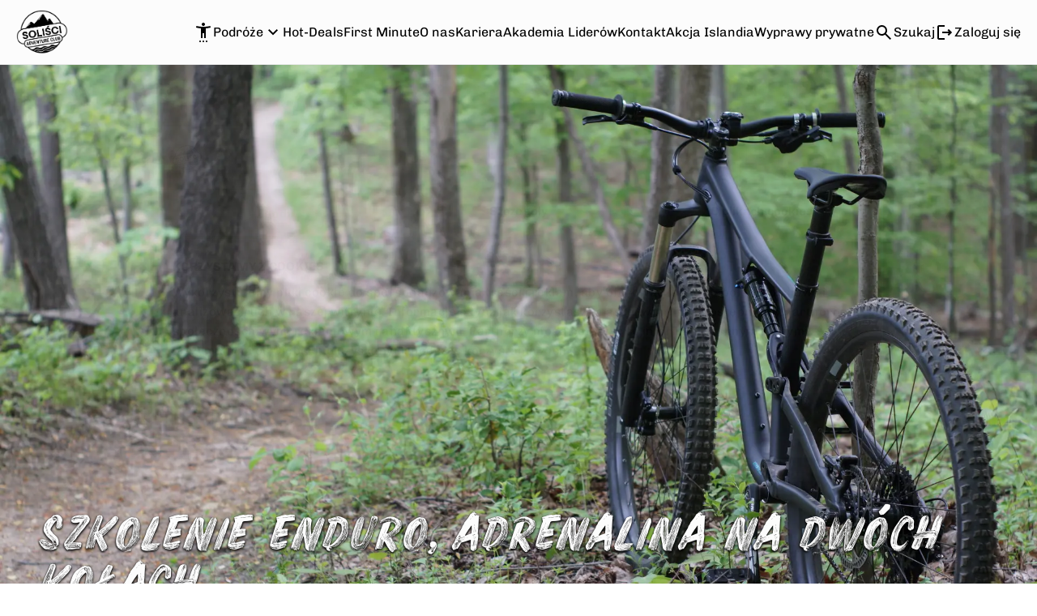

--- FILE ---
content_type: text/html;charset=utf-8
request_url: https://solisci.pl/szkolenie-enduro-adrenalina-na-dwoch-kolach
body_size: 55657
content:
<!DOCTYPE html><html  lang="pl"><head><meta charset="utf-8">
<meta name="viewport" content="width=device-width, initial-scale=1">
<title>Weekend, rowery Enduro i adrenalina – Soliści</title>
<style>*,:after,:before{--tw-border-spacing-x:0;--tw-border-spacing-y:0;--tw-translate-x:0;--tw-translate-y:0;--tw-rotate:0;--tw-skew-x:0;--tw-skew-y:0;--tw-scale-x:1;--tw-scale-y:1;--tw-pan-x: ;--tw-pan-y: ;--tw-pinch-zoom: ;--tw-scroll-snap-strictness:proximity;--tw-gradient-from-position: ;--tw-gradient-via-position: ;--tw-gradient-to-position: ;--tw-ordinal: ;--tw-slashed-zero: ;--tw-numeric-figure: ;--tw-numeric-spacing: ;--tw-numeric-fraction: ;--tw-ring-inset: ;--tw-ring-offset-width:0px;--tw-ring-offset-color:#fff;--tw-ring-color:rgba(59,130,246,.5);--tw-ring-offset-shadow:0 0 #0000;--tw-ring-shadow:0 0 #0000;--tw-shadow:0 0 #0000;--tw-shadow-colored:0 0 #0000;--tw-blur: ;--tw-brightness: ;--tw-contrast: ;--tw-grayscale: ;--tw-hue-rotate: ;--tw-invert: ;--tw-saturate: ;--tw-sepia: ;--tw-drop-shadow: ;--tw-backdrop-blur: ;--tw-backdrop-brightness: ;--tw-backdrop-contrast: ;--tw-backdrop-grayscale: ;--tw-backdrop-hue-rotate: ;--tw-backdrop-invert: ;--tw-backdrop-opacity: ;--tw-backdrop-saturate: ;--tw-backdrop-sepia: ;--tw-contain-size: ;--tw-contain-layout: ;--tw-contain-paint: ;--tw-contain-style: }::backdrop{--tw-border-spacing-x:0;--tw-border-spacing-y:0;--tw-translate-x:0;--tw-translate-y:0;--tw-rotate:0;--tw-skew-x:0;--tw-skew-y:0;--tw-scale-x:1;--tw-scale-y:1;--tw-pan-x: ;--tw-pan-y: ;--tw-pinch-zoom: ;--tw-scroll-snap-strictness:proximity;--tw-gradient-from-position: ;--tw-gradient-via-position: ;--tw-gradient-to-position: ;--tw-ordinal: ;--tw-slashed-zero: ;--tw-numeric-figure: ;--tw-numeric-spacing: ;--tw-numeric-fraction: ;--tw-ring-inset: ;--tw-ring-offset-width:0px;--tw-ring-offset-color:#fff;--tw-ring-color:rgba(59,130,246,.5);--tw-ring-offset-shadow:0 0 #0000;--tw-ring-shadow:0 0 #0000;--tw-shadow:0 0 #0000;--tw-shadow-colored:0 0 #0000;--tw-blur: ;--tw-brightness: ;--tw-contrast: ;--tw-grayscale: ;--tw-hue-rotate: ;--tw-invert: ;--tw-saturate: ;--tw-sepia: ;--tw-drop-shadow: ;--tw-backdrop-blur: ;--tw-backdrop-brightness: ;--tw-backdrop-contrast: ;--tw-backdrop-grayscale: ;--tw-backdrop-hue-rotate: ;--tw-backdrop-invert: ;--tw-backdrop-opacity: ;--tw-backdrop-saturate: ;--tw-backdrop-sepia: ;--tw-contain-size: ;--tw-contain-layout: ;--tw-contain-paint: ;--tw-contain-style: }*,:after,:before{border:0 solid #e5e7eb;box-sizing:border-box}:after,:before{--tw-content:""}:host,html{line-height:1.5;-webkit-text-size-adjust:100%;font-family:ui-sans-serif,system-ui,sans-serif,Apple Color Emoji,Segoe UI Emoji,Segoe UI Symbol,Noto Color Emoji;font-feature-settings:normal;font-variation-settings:normal;-moz-tab-size:4;-o-tab-size:4;tab-size:4;-webkit-tap-highlight-color:transparent}body{line-height:inherit;margin:0}hr{border-top-width:1px;color:inherit;height:0}abbr:where([title]){-webkit-text-decoration:underline dotted;text-decoration:underline dotted}h1,h2,h3,h4,h5,h6{font-size:inherit;font-weight:inherit}a{color:inherit;text-decoration:inherit}b,strong{font-weight:bolder}code,kbd,pre,samp{font-family:ui-monospace,SFMono-Regular,Menlo,Monaco,Consolas,Liberation Mono,Courier New,monospace;font-feature-settings:normal;font-size:1em;font-variation-settings:normal}small{font-size:80%}sub,sup{font-size:75%;line-height:0;position:relative;vertical-align:baseline}sub{bottom:-.25em}sup{top:-.5em}table{border-collapse:collapse;border-color:inherit;text-indent:0}button,input,optgroup,select,textarea{color:inherit;font-family:inherit;font-feature-settings:inherit;font-size:100%;font-variation-settings:inherit;font-weight:inherit;letter-spacing:inherit;line-height:inherit;margin:0;padding:0}button,select{text-transform:none}button,input:where([type=button]),input:where([type=reset]),input:where([type=submit]){-webkit-appearance:button;background-color:transparent;background-image:none}:-moz-focusring{outline:auto}:-moz-ui-invalid{box-shadow:none}progress{vertical-align:baseline}::-webkit-inner-spin-button,::-webkit-outer-spin-button{height:auto}[type=search]{-webkit-appearance:textfield;outline-offset:-2px}::-webkit-search-decoration{-webkit-appearance:none}::-webkit-file-upload-button{-webkit-appearance:button;font:inherit}summary{display:list-item}blockquote,dd,dl,figure,h1,h2,h3,h4,h5,h6,hr,p,pre{margin:0}fieldset{margin:0}fieldset,legend{padding:0}menu,ol,ul{list-style:none;margin:0;padding:0}dialog{padding:0}textarea{resize:vertical}input::-moz-placeholder,textarea::-moz-placeholder{color:#9ca3af;opacity:1}input::placeholder,textarea::placeholder{color:#9ca3af;opacity:1}[role=button],button{cursor:pointer}:disabled{cursor:default}audio,canvas,embed,iframe,img,object,svg,video{display:block;vertical-align:middle}img,video{height:auto;max-width:100%}[hidden]:where(:not([hidden=until-found])){display:none}.container{width:100%}@media(min-width:640px){.container{max-width:640px}}@media(min-width:768px){.container{max-width:768px}}@media(min-width:1024px){.container{max-width:1024px}}@media(min-width:1280px){.container{max-width:1280px}}@media(min-width:1536px){.container{max-width:1536px}}@media(min-width:1920px){.container{max-width:1920px}}.sr-only{height:1px;margin:-1px;overflow:hidden;padding:0;position:absolute;width:1px;clip:rect(0,0,0,0);border-width:0;white-space:nowrap}.pointer-events-none{pointer-events:none}.visible{visibility:visible}.invisible{visibility:hidden}.collapse{visibility:collapse}.fixed{position:fixed}.\!absolute{position:absolute!important}.absolute{position:absolute}.relative{position:relative}.sticky{position:sticky}.inset-0{inset:0}.\!right-6{right:1.5rem!important}.\!top-7{top:1.75rem!important}.-bottom-1{bottom:-.25rem}.-bottom-10{bottom:-2.5rem}.-bottom-12{bottom:-3rem}.-bottom-24{bottom:-6rem}.-bottom-28{bottom:-7rem}.-bottom-5{bottom:-1.25rem}.-bottom-52{bottom:-13rem}.-bottom-60{bottom:-15rem}.-bottom-7{bottom:-1.75rem}.-bottom-\[308px\]{bottom:-308px}.-bottom-px{bottom:-1px}.-left-0{left:0}.-left-4{left:-1rem}.-left-52{left:-13rem}.-left-6{left:-1.5rem}.-left-\[25px\]{left:-25px}.-left-full{left:-100%}.-right-16{right:-4rem}.-right-2{right:-.5rem}.-right-28{right:-7rem}.-right-3{right:-.75rem}.-right-4{right:-1rem}.-right-40{right:-10rem}.-right-6{right:-1.5rem}.-right-64{right:-16rem}.-right-7{right:-1.75rem}.-right-8{right:-2rem}.-right-\[275px\]{right:-275px}.-top-0\.5{top:-.125rem}.-top-1{top:-.25rem}.-top-1\.5{top:-.375rem}.-top-10{top:-2.5rem}.-top-12{top:-3rem}.-top-2{top:-.5rem}.-top-20{top:-5rem}.-top-4{top:-1rem}.-top-40{top:-10rem}.-top-56{top:-14rem}.-top-6{top:-1.5rem}.-top-\[109px\]{top:-109px}.bottom-0{bottom:0}.bottom-1\/2{bottom:50%}.bottom-1\/3{bottom:33.333333%}.bottom-10{bottom:2.5rem}.bottom-14{bottom:3.5rem}.bottom-2{bottom:.5rem}.bottom-2\.5{bottom:.625rem}.bottom-2\/4{bottom:50%}.bottom-24{bottom:6rem}.bottom-3{bottom:.75rem}.bottom-3\/4{bottom:75%}.bottom-32{bottom:8rem}.bottom-4{bottom:1rem}.bottom-5{bottom:1.25rem}.bottom-6{bottom:1.5rem}.bottom-\[10\%\]{bottom:10%}.bottom-\[500px\]{bottom:500px}.bottom-full{bottom:100%}.left-0{left:0}.left-1{left:.25rem}.left-1\.5{left:.375rem}.left-1\/2{left:50%}.left-10{left:2.5rem}.left-11{left:2.75rem}.left-12{left:3rem}.left-14{left:3.5rem}.left-16{left:4rem}.left-2{left:.5rem}.left-2\.5{left:.625rem}.left-20{left:5rem}.left-28{left:7rem}.left-3{left:.75rem}.left-3\.5{left:.875rem}.left-32{left:8rem}.left-4{left:1rem}.left-48{left:12rem}.left-5{left:1.25rem}.left-6{left:1.5rem}.left-60{left:15rem}.left-72{left:18rem}.left-8{left:2rem}.left-9{left:2.25rem}.left-\[100px\]{left:100px}.left-\[120px\]{left:120px}.left-\[158px\]{left:158px}.left-\[15px\]{left:15px}.left-\[20px\]{left:20px}.left-\[30px\]{left:30px}.left-\[400px\]{left:400px}.left-\[5\%\]{left:5%}.left-\[70px\]{left:70px}.left-\[85px\]{left:85px}.left-\[90px\]{left:90px}.left-auto{left:auto}.right-0{right:0}.right-0\.5{right:.125rem}.right-1{right:.25rem}.right-1\.5{right:.375rem}.right-1\/2{right:50%}.right-10{right:2.5rem}.right-12{right:3rem}.right-14{right:3.5rem}.right-2{right:.5rem}.right-2\.5{right:.625rem}.right-3{right:.75rem}.right-3\.5{right:.875rem}.right-32{right:8rem}.right-36{right:9rem}.right-4{right:1rem}.right-5{right:1.25rem}.right-6{right:1.5rem}.right-60{right:15rem}.right-7{right:1.75rem}.right-8{right:2rem}.right-\[388px\]{right:388px}.right-\[3px\]{right:3px}.right-\[5\%\]{right:5%}.top-0{top:0}.top-1{top:.25rem}.top-1\.5{top:.375rem}.top-1\/2{top:50%}.top-10{top:2.5rem}.top-12{top:3rem}.top-14{top:3.5rem}.top-16{top:4rem}.top-2{top:.5rem}.top-2\.5{top:.625rem}.top-20{top:5rem}.top-24{top:6rem}.top-28{top:7rem}.top-3{top:.75rem}.top-32{top:8rem}.top-4{top:1rem}.top-40{top:10rem}.top-44{top:11rem}.top-48{top:12rem}.top-5{top:1.25rem}.top-6{top:1.5rem}.top-7{top:1.75rem}.top-8{top:2rem}.top-\[11px\]{top:11px}.top-\[13px\]{top:13px}.top-\[164px\]{top:164px}.top-\[17px\]{top:17px}.top-\[19px\]{top:19px}.top-\[20\%\]{top:20%}.top-\[50px\]{top:50px}.top-\[55\%\]{top:55%}.top-\[550px\]{top:550px}.top-\[88px\]{top:88px}.top-full{top:100%}.-z-10{z-index:-10}.z-0{z-index:0}.z-10{z-index:10}.z-20{z-index:20}.z-30{z-index:30}.z-40{z-index:40}.z-50{z-index:50}.z-\[-5\]{z-index:-5}.order-1{order:1}.order-2{order:2}.order-3{order:3}.order-first{order:-9999}.col-span-1{grid-column:span 1/span 1}.col-span-2{grid-column:span 2/span 2}.col-span-3{grid-column:span 3/span 3}.col-span-4{grid-column:span 4/span 4}.col-span-5{grid-column:span 5/span 5}.col-span-8{grid-column:span 8/span 8}.col-span-full{grid-column:1/-1}.col-start-1{grid-column-start:1}.col-start-2{grid-column-start:2}.col-start-3{grid-column-start:3}.col-start-4{grid-column-start:4}.col-start-5{grid-column-start:5}.col-start-6{grid-column-start:6}.col-end-10{grid-column-end:10}.col-end-2{grid-column-end:2}.col-end-3{grid-column-end:3}.col-end-4{grid-column-end:4}.col-end-5{grid-column-end:5}.col-end-6{grid-column-end:6}.col-end-7{grid-column-end:7}.col-end-\[13\]{grid-column-end:13}.row-span-1{grid-row:span 1/span 1}.row-span-2{grid-row:span 2/span 2}.row-start-1{grid-row-start:1}.row-start-2{grid-row-start:2}.row-start-3{grid-row-start:3}.row-start-4{grid-row-start:4}.row-start-5{grid-row-start:5}.row-start-6{grid-row-start:6}.row-start-\[11\]{grid-row-start:11}.row-start-\[12\]{grid-row-start:12}.row-start-\[13\]{grid-row-start:13}.row-start-\[14\]{grid-row-start:14}.row-start-\[18\]{grid-row-start:18}.row-start-\[22\]{grid-row-start:22}.row-start-\[26\]{grid-row-start:26}.row-start-\[28\]{grid-row-start:28}.row-start-\[32\]{grid-row-start:32}.row-start-\[7\]{grid-row-start:7}.row-start-\[8\]{grid-row-start:8}.row-end-1{grid-row-end:1}.row-end-2{grid-row-end:2}.row-end-3{grid-row-end:3}.row-end-4{grid-row-end:4}.row-end-5{grid-row-end:5}.row-end-6{grid-row-end:6}.row-end-7{grid-row-end:7}.row-end-\[11\]{grid-row-end:11}.row-end-\[12\]{grid-row-end:12}.row-end-\[13\]{grid-row-end:13}.row-end-\[14\]{grid-row-end:14}.row-end-\[15\]{grid-row-end:15}.row-end-\[16\]{grid-row-end:16}.row-end-\[18\]{grid-row-end:18}.row-end-\[22\]{grid-row-end:22}.row-end-\[26\]{grid-row-end:26}.row-end-\[28\]{grid-row-end:28}.row-end-\[32\]{grid-row-end:32}.row-end-\[34\]{grid-row-end:34}.row-end-\[7\]{grid-row-end:7}.row-end-\[8\]{grid-row-end:8}.-m-1{margin:-.25rem}.m-0{margin:0}.m-1{margin:.25rem}.m-2{margin:.5rem}.m-3{margin:.75rem}.m-5{margin:1.25rem}.m-auto{margin:auto}.\!my-0{margin-bottom:0!important;margin-top:0!important}.-mx-6{margin-left:-1.5rem;margin-right:-1.5rem}.-mx-8{margin-left:-2rem;margin-right:-2rem}.mx-0{margin-left:0;margin-right:0}.mx-1{margin-left:.25rem;margin-right:.25rem}.mx-10{margin-left:2.5rem;margin-right:2.5rem}.mx-12{margin-left:3rem;margin-right:3rem}.mx-2{margin-left:.5rem;margin-right:.5rem}.mx-24{margin-left:6rem;margin-right:6rem}.mx-3{margin-left:.75rem;margin-right:.75rem}.mx-3\.5{margin-left:.875rem;margin-right:.875rem}.mx-4{margin-left:1rem;margin-right:1rem}.mx-5{margin-left:1.25rem;margin-right:1.25rem}.mx-6{margin-left:1.5rem;margin-right:1.5rem}.mx-7{margin-left:1.75rem;margin-right:1.75rem}.mx-8{margin-left:2rem;margin-right:2rem}.mx-9{margin-left:2.25rem;margin-right:2.25rem}.mx-\[22px\]{margin-left:22px;margin-right:22px}.mx-auto{margin-left:auto;margin-right:auto}.my-0{margin-bottom:0;margin-top:0}.my-1{margin-bottom:.25rem;margin-top:.25rem}.my-1\.5{margin-bottom:.375rem;margin-top:.375rem}.my-10{margin-bottom:2.5rem;margin-top:2.5rem}.my-12{margin-bottom:3rem;margin-top:3rem}.my-14{margin-bottom:3.5rem;margin-top:3.5rem}.my-16{margin-bottom:4rem;margin-top:4rem}.my-2{margin-bottom:.5rem;margin-top:.5rem}.my-2\.5{margin-bottom:.625rem;margin-top:.625rem}.my-20{margin-bottom:5rem;margin-top:5rem}.my-3{margin-bottom:.75rem;margin-top:.75rem}.my-4{margin-bottom:1rem;margin-top:1rem}.my-5{margin-bottom:1.25rem;margin-top:1.25rem}.my-6{margin-bottom:1.5rem;margin-top:1.5rem}.my-7{margin-bottom:1.75rem;margin-top:1.75rem}.my-8{margin-bottom:2rem;margin-top:2rem}.my-auto{margin-bottom:auto;margin-top:auto}.\!mb-14{margin-bottom:3.5rem!important}.\!ml-0{margin-left:0!important}.-mb-0\.5{margin-bottom:-.125rem}.-mb-14{margin-bottom:-3.5rem}.-mb-5{margin-bottom:-1.25rem}.-mb-6{margin-bottom:-1.5rem}.-mb-\[7px\]{margin-bottom:-7px}.-ml-0\.5{margin-left:-.125rem}.-ml-16{margin-left:-4rem}.-ml-2{margin-left:-.5rem}.-ml-6{margin-left:-1.5rem}.-ml-\[34px\]{margin-left:-34px}.-mr-12{margin-right:-3rem}.-mr-2{margin-right:-.5rem}.-mt-0\.5{margin-top:-.125rem}.-mt-1{margin-top:-.25rem}.-mt-1\.5{margin-top:-.375rem}.-mt-10{margin-top:-2.5rem}.-mt-2{margin-top:-.5rem}.-mt-2\.5{margin-top:-.625rem}.-mt-28{margin-top:-7rem}.-mt-3{margin-top:-.75rem}.-mt-4{margin-top:-1rem}.-mt-48{margin-top:-12rem}.-mt-5{margin-top:-1.25rem}.-mt-6{margin-top:-1.5rem}.-mt-7{margin-top:-1.75rem}.-mt-\[100px\]{margin-top:-100px}.-mt-\[22px\]{margin-top:-22px}.-mt-\[3px\]{margin-top:-3px}.-mt-px{margin-top:-1px}.mb-0{margin-bottom:0}.mb-0\.5{margin-bottom:.125rem}.mb-1{margin-bottom:.25rem}.mb-1\.5{margin-bottom:.375rem}.mb-10{margin-bottom:2.5rem}.mb-11{margin-bottom:2.75rem}.mb-12{margin-bottom:3rem}.mb-14{margin-bottom:3.5rem}.mb-16{margin-bottom:4rem}.mb-2{margin-bottom:.5rem}.mb-2\.5{margin-bottom:.625rem}.mb-20{margin-bottom:5rem}.mb-3{margin-bottom:.75rem}.mb-3\.5{margin-bottom:.875rem}.mb-32{margin-bottom:8rem}.mb-36{margin-bottom:9rem}.mb-4{margin-bottom:1rem}.mb-40{margin-bottom:10rem}.mb-5{margin-bottom:1.25rem}.mb-6{margin-bottom:1.5rem}.mb-7{margin-bottom:1.75rem}.mb-8{margin-bottom:2rem}.mb-9{margin-bottom:2.25rem}.mb-\[3px\]{margin-bottom:3px}.mb-auto{margin-bottom:auto}.ml-0\.5{margin-left:.125rem}.ml-1{margin-left:.25rem}.ml-1\.5{margin-left:.375rem}.ml-12{margin-left:3rem}.ml-14{margin-left:3.5rem}.ml-16{margin-left:4rem}.ml-2{margin-left:.5rem}.ml-2\.5{margin-left:.625rem}.ml-24{margin-left:6rem}.ml-3{margin-left:.75rem}.ml-4{margin-left:1rem}.ml-5{margin-left:1.25rem}.ml-6{margin-left:1.5rem}.ml-8{margin-left:2rem}.ml-\[2\%\]{margin-left:2%}.ml-\[var\(--child-ml\,0\.75rem\)\]{margin-left:var(--child-ml,.75rem)}.ml-auto{margin-left:auto}.mr-0{margin-right:0}.mr-1{margin-right:.25rem}.mr-1\.5{margin-right:.375rem}.mr-11{margin-right:2.75rem}.mr-2{margin-right:.5rem}.mr-2\.5{margin-right:.625rem}.mr-3{margin-right:.75rem}.mr-32{margin-right:8rem}.mr-4{margin-right:1rem}.mr-5{margin-right:1.25rem}.mr-6{margin-right:1.5rem}.mr-\[2\%\]{margin-right:2%}.mr-\[7px\]{margin-right:7px}.mr-auto{margin-right:auto}.mt-0{margin-top:0}.mt-1{margin-top:.25rem}.mt-1\.5{margin-top:.375rem}.mt-10{margin-top:2.5rem}.mt-11{margin-top:2.75rem}.mt-12{margin-top:3rem}.mt-14{margin-top:3.5rem}.mt-16{margin-top:4rem}.mt-2{margin-top:.5rem}.mt-2\.5{margin-top:.625rem}.mt-20{margin-top:5rem}.mt-24{margin-top:6rem}.mt-3{margin-top:.75rem}.mt-32{margin-top:8rem}.mt-4{margin-top:1rem}.mt-40{margin-top:10rem}.mt-48{margin-top:12rem}.mt-5{margin-top:1.25rem}.mt-6{margin-top:1.5rem}.mt-7{margin-top:1.75rem}.mt-8{margin-top:2rem}.mt-9{margin-top:2.25rem}.mt-\[14px\]{margin-top:14px}.mt-\[15px\]{margin-top:15px}.mt-\[22px\]{margin-top:22px}.mt-auto{margin-top:auto}.mt-px{margin-top:1px}.box-border{box-sizing:border-box}.box-content{box-sizing:content-box}.line-clamp-1{-webkit-line-clamp:1}.line-clamp-1,.line-clamp-2{display:-webkit-box;overflow:hidden;-webkit-box-orient:vertical}.line-clamp-2{-webkit-line-clamp:2}.line-clamp-3{-webkit-line-clamp:3}.line-clamp-3,.line-clamp-4{display:-webkit-box;overflow:hidden;-webkit-box-orient:vertical}.line-clamp-4{-webkit-line-clamp:4}.line-clamp-5{-webkit-line-clamp:5}.line-clamp-5,.line-clamp-6{display:-webkit-box;overflow:hidden;-webkit-box-orient:vertical}.line-clamp-6{-webkit-line-clamp:6}.line-clamp-\[7\]{-webkit-line-clamp:7}.line-clamp-\[7\],.line-clamp-\[9\]{display:-webkit-box;overflow:hidden;-webkit-box-orient:vertical}.line-clamp-\[9\]{-webkit-line-clamp:9}.\!block{display:block!important}.block{display:block}.\!inline-block{display:inline-block!important}.inline-block{display:inline-block}.\!inline{display:inline!important}.inline{display:inline}.flex{display:flex}.inline-flex{display:inline-flex}.table{display:table}.grid{display:grid}.contents{display:contents}.\!hidden{display:none!important}.hidden{display:none}.aspect-\[21\/11\]{aspect-ratio:21/11}.aspect-\[21\/9\]{aspect-ratio:21/9}.aspect-\[4\/1\]{aspect-ratio:4/1}.aspect-landscape{aspect-ratio:21/9}.aspect-square{aspect-ratio:1/1}.aspect-video{aspect-ratio:16/9}.\!h-10{height:2.5rem!important}.\!h-12{height:3rem!important}.\!h-9{height:2.25rem!important}.\!h-\[84px\]{height:84px!important}.h-0{height:0}.h-0\.5{height:.125rem}.h-1{height:.25rem}.h-1\.5{height:.375rem}.h-1\/2{height:50%}.h-1\/4{height:25%}.h-10{height:2.5rem}.h-11{height:2.75rem}.h-12{height:3rem}.h-14{height:3.5rem}.h-16{height:4rem}.h-2{height:.5rem}.h-2\.5{height:.625rem}.h-2\/3{height:66.666667%}.h-2\/4{height:50%}.h-2\/5{height:40%}.h-20{height:5rem}.h-24{height:6rem}.h-28{height:7rem}.h-3{height:.75rem}.h-3\.5{height:.875rem}.h-3\/5{height:60%}.h-32{height:8rem}.h-36{height:9rem}.h-4{height:1rem}.h-4\/6{height:66.666667%}.h-40{height:10rem}.h-44{height:11rem}.h-48{height:12rem}.h-480{height:480px}.h-5{height:1.25rem}.h-52{height:13rem}.h-56{height:14rem}.h-6{height:1.5rem}.h-60{height:15rem}.h-64{height:16rem}.h-7{height:1.75rem}.h-72{height:18rem}.h-8{height:2rem}.h-80{height:20rem}.h-9{height:2.25rem}.h-96{height:24rem}.h-\[101px\]{height:101px}.h-\[1150px\]{height:1150px}.h-\[120px\]{height:120px}.h-\[137px\]{height:137px}.h-\[14px\]{height:14px}.h-\[150px\]{height:150px}.h-\[158px\]{height:158px}.h-\[161px\]{height:161px}.h-\[164px\]{height:164px}.h-\[169px\]{height:169px}.h-\[170px\]{height:170px}.h-\[18px\]{height:18px}.h-\[22px\]{height:22px}.h-\[239px\]{height:239px}.h-\[243px\]{height:243px}.h-\[267px\]{height:267px}.h-\[290px\]{height:290px}.h-\[307px\]{height:307px}.h-\[30px\]{height:30px}.h-\[320px\]{height:320px}.h-\[330px\]{height:330px}.h-\[34px\]{height:34px}.h-\[370px\]{height:370px}.h-\[393px\]{height:393px}.h-\[400px\]{height:400px}.h-\[40px\]{height:40px}.h-\[420px\]{height:420px}.h-\[425px\]{height:425px}.h-\[42px\]{height:42px}.h-\[440px\]{height:440px}.h-\[446px\]{height:446px}.h-\[460px\]{height:460px}.h-\[46px\]{height:46px}.h-\[470px\]{height:470px}.h-\[500px\]{height:500px}.h-\[50px\]{height:50px}.h-\[525px\]{height:525px}.h-\[540px\]{height:540px}.h-\[551px\]{height:551px}.h-\[582px\]{height:582px}.h-\[600px\]{height:600px}.h-\[635px\]{height:635px}.h-\[640px\]{height:640px}.h-\[65\%\]{height:65%}.h-\[675px\]{height:675px}.h-\[680px\]{height:680px}.h-\[682px\]{height:682px}.h-\[690px\]{height:690px}.h-\[704px\]{height:704px}.h-\[70px\]{height:70px}.h-\[72px\]{height:72px}.h-\[75px\]{height:75px}.h-\[84px\]{height:84px}.h-\[86px\]{height:86px}.h-\[900px\]{height:900px}.h-\[calc\(100\%-224px\)\]{height:calc(100% - 224px)}.h-\[calc\(100\%-288px\)\]{height:calc(100% - 288px)}.h-\[calc\(100\%-80px\)\]{height:calc(100% - 80px)}.h-auto{height:auto}.h-fit{height:-moz-fit-content;height:fit-content}.h-full{height:100%}.h-max{height:-moz-max-content;height:max-content}.h-min{height:-moz-min-content;height:min-content}.h-px{height:1px}.h-screen{height:100vh}.\!max-h-\[500px\]{max-height:500px!important}.max-h-12{max-height:3rem}.max-h-20{max-height:5rem}.max-h-24{max-height:6rem}.max-h-40{max-height:10rem}.max-h-6{max-height:1.5rem}.max-h-60{max-height:15rem}.max-h-80{max-height:20rem}.max-h-96{max-height:24rem}.max-h-\[120px\]{max-height:120px}.max-h-\[153px\]{max-height:153px}.max-h-\[16px\]{max-height:16px}.max-h-\[170px\]{max-height:170px}.max-h-\[196px\]{max-height:196px}.max-h-\[200px\]{max-height:200px}.max-h-\[240px\]{max-height:240px}.max-h-\[288px\]{max-height:288px}.max-h-\[320px\]{max-height:320px}.max-h-\[350px\]{max-height:350px}.max-h-\[370px\]{max-height:370px}.max-h-\[384px\]{max-height:384px}.max-h-\[400px\]{max-height:400px}.max-h-\[500px\]{max-height:500px}.max-h-\[50vh\]{max-height:50vh}.max-h-\[600px\]{max-height:600px}.max-h-\[740px\]{max-height:740px}.max-h-fit{max-height:-moz-fit-content;max-height:fit-content}.max-h-full{max-height:100%}.min-h-10{min-height:2.5rem}.min-h-12{min-height:3rem}.min-h-20{min-height:5rem}.min-h-48{min-height:12rem}.min-h-72{min-height:18rem}.min-h-\[100px\]{min-height:100px}.min-h-\[10px\]{min-height:10px}.min-h-\[112px\]{min-height:112px}.min-h-\[1200px\]{min-height:1200px}.min-h-\[120px\]{min-height:120px}.min-h-\[128px\]{min-height:128px}.min-h-\[12px\]{min-height:12px}.min-h-\[137px\]{min-height:137px}.min-h-\[143px\]{min-height:143px}.min-h-\[150px\]{min-height:150px}.min-h-\[153px\]{min-height:153px}.min-h-\[160px\]{min-height:160px}.min-h-\[168px\]{min-height:168px}.min-h-\[16px\]{min-height:16px}.min-h-\[191px\]{min-height:191px}.min-h-\[200px\]{min-height:200px}.min-h-\[205px\]{min-height:205px}.min-h-\[20px\]{min-height:20px}.min-h-\[212px\]{min-height:212px}.min-h-\[224px\]{min-height:224px}.min-h-\[225px\]{min-height:225px}.min-h-\[240px\]{min-height:240px}.min-h-\[24px\]{min-height:24px}.min-h-\[252px\]{min-height:252px}.min-h-\[256px\]{min-height:256px}.min-h-\[260px\]{min-height:260px}.min-h-\[280px\]{min-height:280px}.min-h-\[2rem\]{min-height:2rem}.min-h-\[300px\]{min-height:300px}.min-h-\[320px\]{min-height:320px}.min-h-\[329px\]{min-height:329px}.min-h-\[350px\]{min-height:350px}.min-h-\[3rem\]{min-height:3rem}.min-h-\[400px\]{min-height:400px}.min-h-\[40px\]{min-height:40px}.min-h-\[425px\]{min-height:425px}.min-h-\[448px\]{min-height:448px}.min-h-\[46px\]{min-height:46px}.min-h-\[475px\]{min-height:475px}.min-h-\[480px\]{min-height:480px}.min-h-\[48px\]{min-height:48px}.min-h-\[500px\]{min-height:500px}.min-h-\[512px\]{min-height:512px}.min-h-\[540px\]{min-height:540px}.min-h-\[550px\]{min-height:550px}.min-h-\[650px\]{min-height:650px}.min-h-\[65px\]{min-height:65px}.min-h-\[680px\]{min-height:680px}.min-h-\[70vh\]{min-height:70vh}.min-h-\[716px\]{min-height:716px}.min-h-\[774px\]{min-height:774px}.min-h-\[80px\]{min-height:80px}.min-h-\[83px\]{min-height:83px}.min-h-\[90px\]{min-height:90px}.min-h-full{min-height:100%}.min-h-max{min-height:-moz-max-content;min-height:max-content}.min-h-screen{min-height:100vh}.\!w-12{width:3rem!important}.\!w-24{width:6rem!important}.\!w-72{width:18rem!important}.\!w-\[700px\]{width:700px!important}.\!w-\[90vw\]{width:90vw!important}.\!w-fit{width:-moz-fit-content!important;width:fit-content!important}.\!w-full{width:100%!important}.\!w-max{width:-moz-max-content!important;width:max-content!important}.w-0{width:0}.w-1\/12{width:8.333333%}.w-1\/2{width:50%}.w-1\/3{width:33.333333%}.w-1\/4{width:25%}.w-1\/5{width:20%}.w-1\/6{width:16.666667%}.w-10{width:2.5rem}.w-11{width:2.75rem}.w-11\/12{width:91.666667%}.w-12{width:3rem}.w-14{width:3.5rem}.w-16{width:4rem}.w-2{width:.5rem}.w-2\.5{width:.625rem}.w-2\/12{width:16.666667%}.w-2\/3{width:66.666667%}.w-2\/5{width:40%}.w-2\/6{width:33.333333%}.w-20{width:5rem}.w-24{width:6rem}.w-28{width:7rem}.w-3{width:.75rem}.w-3\.5{width:.875rem}.w-3\/12{width:25%}.w-3\/4{width:75%}.w-3\/5{width:60%}.w-32{width:8rem}.w-36{width:9rem}.w-4{width:1rem}.w-4\/12{width:33.333333%}.w-4\/5{width:80%}.w-40{width:10rem}.w-44{width:11rem}.w-48{width:12rem}.w-5{width:1.25rem}.w-5\/12{width:41.666667%}.w-5\/6{width:83.333333%}.w-52{width:13rem}.w-56{width:14rem}.w-6{width:1.5rem}.w-60{width:15rem}.w-64{width:16rem}.w-7{width:1.75rem}.w-72{width:18rem}.w-8{width:2rem}.w-8\/12{width:66.666667%}.w-80{width:20rem}.w-9{width:2.25rem}.w-9\/12{width:75%}.w-96{width:24rem}.w-\[100px\]{width:100px}.w-\[1146px\]{width:1146px}.w-\[120px\]{width:120px}.w-\[1280px\]{width:1280px}.w-\[1300px\]{width:1300px}.w-\[130px\]{width:130px}.w-\[140px\]{width:140px}.w-\[14px\]{width:14px}.w-\[152px\]{width:152px}.w-\[154px\]{width:154px}.w-\[161px\]{width:161px}.w-\[180px\]{width:180px}.w-\[200px\]{width:200px}.w-\[220px\]{width:220px}.w-\[240px\]{width:240px}.w-\[250px\]{width:250px}.w-\[264px\]{width:264px}.w-\[268px\]{width:268px}.w-\[271px\]{width:271px}.w-\[280px\]{width:280px}.w-\[300px\]{width:300px}.w-\[325px\]{width:325px}.w-\[330px\]{width:330px}.w-\[331px\]{width:331px}.w-\[340px\]{width:340px}.w-\[352px\]{width:352px}.w-\[360px\]{width:360px}.w-\[362px\]{width:362px}.w-\[373px\]{width:373px}.w-\[380px\]{width:380px}.w-\[385px\]{width:385px}.w-\[390px\]{width:390px}.w-\[410px\]{width:410px}.w-\[420px\]{width:420px}.w-\[45\%\]{width:45%}.w-\[458px\]{width:458px}.w-\[48\%\]{width:48%}.w-\[480px\]{width:480px}.w-\[496px\]{width:496px}.w-\[500px\]{width:500px}.w-\[50px\]{width:50px}.w-\[529px\]{width:529px}.w-\[550px\]{width:550px}.w-\[589px\]{width:589px}.w-\[591px\]{width:591px}.w-\[60\%\]{width:60%}.w-\[600px\]{width:600px}.w-\[688px\]{width:688px}.w-\[700px\]{width:700px}.w-\[72px\]{width:72px}.w-\[75px\]{width:75px}.w-\[76px\]{width:76px}.w-\[830px\]{width:830px}.w-\[84px\]{width:84px}.w-\[850px\]{width:850px}.w-\[86px\]{width:86px}.w-\[90\%\]{width:90%}.w-\[90vw\]{width:90vw}.w-\[95\%\]{width:95%}.w-\[960px\]{width:960px}.w-\[99px\]{width:99px}.w-\[calc\(100\%-12px\)\]{width:calc(100% - 12px)}.w-\[calc\(100\%-2rem\)\]{width:calc(100% - 2rem)}.w-\[calc\(100\%-4rem\)\]{width:calc(100% - 4rem)}.w-\[calc\(100\%-60px\)\]{width:calc(100% - 60px)}.w-\[calc\(100\%_-_16px\)\]{width:calc(100% - 16px)}.w-auto{width:auto}.w-fit{width:-moz-fit-content;width:fit-content}.w-full{width:100%}.w-max{width:-moz-max-content;width:max-content}.w-min{width:-moz-min-content;width:min-content}.w-px{width:1px}.w-screen{width:100vw}.min-w-0{min-width:0}.min-w-10{min-width:2.5rem}.min-w-20{min-width:5rem}.min-w-32{min-width:8rem}.min-w-\[1000px\]{min-width:1000px}.min-w-\[100px\]{min-width:100px}.min-w-\[1024px\]{min-width:1024px}.min-w-\[10px\]{min-width:10px}.min-w-\[112px\]{min-width:112px}.min-w-\[128px\]{min-width:128px}.min-w-\[12px\]{min-width:12px}.min-w-\[130px\]{min-width:130px}.min-w-\[1366px\]{min-width:1366px}.min-w-\[1372px\]{min-width:1372px}.min-w-\[144px\]{min-width:144px}.min-w-\[14px\]{min-width:14px}.min-w-\[1536px\]{min-width:1536px}.min-w-\[153px\]{min-width:153px}.min-w-\[16px\]{min-width:16px}.min-w-\[180px\]{min-width:180px}.min-w-\[196px\]{min-width:196px}.min-w-\[200px\]{min-width:200px}.min-w-\[208px\]{min-width:208px}.min-w-\[20px\]{min-width:20px}.min-w-\[220px\]{min-width:220px}.min-w-\[250px\]{min-width:250px}.min-w-\[275px\]{min-width:275px}.min-w-\[300px\]{min-width:300px}.min-w-\[30px\]{min-width:30px}.min-w-\[320px\]{min-width:320px}.min-w-\[330px\]{min-width:330px}.min-w-\[380px\]{min-width:380px}.min-w-\[390px\]{min-width:390px}.min-w-\[40px\]{min-width:40px}.min-w-\[48px\]{min-width:48px}.min-w-\[512px\]{min-width:512px}.min-w-\[60px\]{min-width:60px}.min-w-\[64px\]{min-width:64px}.min-w-\[768px\]{min-width:768px}.min-w-\[80px\]{min-width:80px}.min-w-\[90vw\]{min-width:90vw}.min-w-\[95px\]{min-width:95px}.min-w-\[96px\]{min-width:96px}.min-w-fit{min-width:-moz-fit-content;min-width:fit-content}.min-w-full{min-width:100%}.min-w-max{min-width:-moz-max-content;min-width:max-content}.\!max-w-6xl{max-width:72rem!important}.\!max-w-full{max-width:100%!important}.\!max-w-screen-md{max-width:768px!important}.max-w-24{max-width:6rem}.max-w-28{max-width:7rem}.max-w-2xl{max-width:42rem}.max-w-3xl{max-width:48rem}.max-w-44{max-width:11rem}.max-w-4xl{max-width:56rem}.max-w-5xl{max-width:64rem}.max-w-6xl{max-width:72rem}.max-w-7xl{max-width:80rem}.max-w-80{max-width:20rem}.max-w-9{max-width:2.25rem}.max-w-96{max-width:24rem}.max-w-\[100vw\]{max-width:100vw}.max-w-\[112px\]{max-width:112px}.max-w-\[1150px\]{max-width:1150px}.max-w-\[120px\]{max-width:120px}.max-w-\[128px\]{max-width:128px}.max-w-\[1300px\]{max-width:1300px}.max-w-\[130px\]{max-width:130px}.max-w-\[1373px\]{max-width:1373px}.max-w-\[1400px\]{max-width:1400px}.max-w-\[140px\]{max-width:140px}.max-w-\[143px\]{max-width:143px}.max-w-\[1440px\]{max-width:1440px}.max-w-\[1445px\]{max-width:1445px}.max-w-\[15\%\]{max-width:15%}.max-w-\[150px\]{max-width:150px}.max-w-\[16px\]{max-width:16px}.max-w-\[175px\]{max-width:175px}.max-w-\[176px\]{max-width:176px}.max-w-\[1800px\]{max-width:1800px}.max-w-\[180px\]{max-width:180px}.max-w-\[1920px\]{max-width:1920px}.max-w-\[196px\]{max-width:196px}.max-w-\[2049px\]{max-width:2049px}.max-w-\[225px\]{max-width:225px}.max-w-\[230px\]{max-width:230px}.max-w-\[24px\]{max-width:24px}.max-w-\[250px\]{max-width:250px}.max-w-\[270px\]{max-width:270px}.max-w-\[300px\]{max-width:300px}.max-w-\[320px\]{max-width:320px}.max-w-\[325px\]{max-width:325px}.max-w-\[330px\]{max-width:330px}.max-w-\[333px\]{max-width:333px}.max-w-\[384px\]{max-width:384px}.max-w-\[420px\]{max-width:420px}.max-w-\[426px\]{max-width:426px}.max-w-\[472px\]{max-width:472px}.max-w-\[50\%\]{max-width:50%}.max-w-\[550px\]{max-width:550px}.max-w-\[57px\]{max-width:57px}.max-w-\[588px\]{max-width:588px}.max-w-\[60\%\]{max-width:60%}.max-w-\[600px\]{max-width:600px}.max-w-\[640px\]{max-width:640px}.max-w-\[660px\]{max-width:660px}.max-w-\[679px\]{max-width:679px}.max-w-\[70\%\]{max-width:70%}.max-w-\[700px\]{max-width:700px}.max-w-\[75\%\]{max-width:75%}.max-w-\[75vw\]{max-width:75vw}.max-w-\[80px\]{max-width:80px}.max-w-\[90\%\]{max-width:90%}.max-w-\[900px\]{max-width:900px}.max-w-\[90vw\]{max-width:90vw}.max-w-\[calc\(100\%-200px\)\]{max-width:calc(100% - 200px)}.max-w-fit{max-width:-moz-fit-content;max-width:fit-content}.max-w-full{max-width:100%}.max-w-lg{max-width:32rem}.max-w-max{max-width:-moz-max-content;max-width:max-content}.max-w-md{max-width:28rem}.max-w-none{max-width:none}.max-w-screen-2xl{max-width:1536px}.max-w-screen-3xl{max-width:1920px}.max-w-screen-lg{max-width:1024px}.max-w-screen-md{max-width:768px}.max-w-screen-sm{max-width:640px}.max-w-screen-xl{max-width:1280px}.max-w-sm{max-width:24rem}.max-w-xl{max-width:36rem}.max-w-xs{max-width:20rem}.flex-1{flex:1 1 0%}.flex-none{flex:none}.flex-shrink{flex-shrink:1}.flex-shrink-0,.shrink-0{flex-shrink:0}.flex-grow,.grow{flex-grow:1}.basis-auto{flex-basis:auto}.border-separate{border-collapse:separate}.border-spacing-y-3{--tw-border-spacing-y:.75rem;border-spacing:var(--tw-border-spacing-x) var(--tw-border-spacing-y)}.origin-center{transform-origin:center}.origin-top-right{transform-origin:top right}.-translate-x-1\/2{--tw-translate-x:-50%}.-translate-x-1\/2,.-translate-x-full{transform:translate(var(--tw-translate-x),var(--tw-translate-y)) rotate(var(--tw-rotate)) skew(var(--tw-skew-x)) skewY(var(--tw-skew-y)) scaleX(var(--tw-scale-x)) scaleY(var(--tw-scale-y))}.-translate-x-full{--tw-translate-x:-100%}.-translate-y-1\/2{--tw-translate-y:-50%}.-translate-y-16,.-translate-y-1\/2{transform:translate(var(--tw-translate-x),var(--tw-translate-y)) rotate(var(--tw-rotate)) skew(var(--tw-skew-x)) skewY(var(--tw-skew-y)) scaleX(var(--tw-scale-x)) scaleY(var(--tw-scale-y))}.-translate-y-16{--tw-translate-y:-4rem}.-translate-y-full{--tw-translate-y:-100%}.-translate-y-full,.translate-x-0{transform:translate(var(--tw-translate-x),var(--tw-translate-y)) rotate(var(--tw-rotate)) skew(var(--tw-skew-x)) skewY(var(--tw-skew-y)) scaleX(var(--tw-scale-x)) scaleY(var(--tw-scale-y))}.translate-x-0{--tw-translate-x:0px}.translate-x-1{--tw-translate-x:.25rem}.translate-x-1,.translate-x-1\/2{transform:translate(var(--tw-translate-x),var(--tw-translate-y)) rotate(var(--tw-rotate)) skew(var(--tw-skew-x)) skewY(var(--tw-skew-y)) scaleX(var(--tw-scale-x)) scaleY(var(--tw-scale-y))}.translate-x-1\/2{--tw-translate-x:50%}.translate-x-10{--tw-translate-x:2.5rem}.translate-x-10,.translate-x-3{transform:translate(var(--tw-translate-x),var(--tw-translate-y)) rotate(var(--tw-rotate)) skew(var(--tw-skew-x)) skewY(var(--tw-skew-y)) scaleX(var(--tw-scale-x)) scaleY(var(--tw-scale-y))}.translate-x-3{--tw-translate-x:.75rem}.translate-x-4{--tw-translate-x:1rem}.translate-x-4,.translate-x-5{transform:translate(var(--tw-translate-x),var(--tw-translate-y)) rotate(var(--tw-rotate)) skew(var(--tw-skew-x)) skewY(var(--tw-skew-y)) scaleX(var(--tw-scale-x)) scaleY(var(--tw-scale-y))}.translate-x-5{--tw-translate-x:1.25rem}.translate-x-\[-50\%\]{--tw-translate-x:-50%}.translate-x-\[-50\%\],.translate-x-\[40\%\]{transform:translate(var(--tw-translate-x),var(--tw-translate-y)) rotate(var(--tw-rotate)) skew(var(--tw-skew-x)) skewY(var(--tw-skew-y)) scaleX(var(--tw-scale-x)) scaleY(var(--tw-scale-y))}.translate-x-\[40\%\]{--tw-translate-x:40%}.translate-y-0{--tw-translate-y:0px}.translate-y-0,.translate-y-1\/2{transform:translate(var(--tw-translate-x),var(--tw-translate-y)) rotate(var(--tw-rotate)) skew(var(--tw-skew-x)) skewY(var(--tw-skew-y)) scaleX(var(--tw-scale-x)) scaleY(var(--tw-scale-y))}.translate-y-1\/2{--tw-translate-y:50%}.translate-y-4{--tw-translate-y:1rem}.translate-y-4,.translate-y-8{transform:translate(var(--tw-translate-x),var(--tw-translate-y)) rotate(var(--tw-rotate)) skew(var(--tw-skew-x)) skewY(var(--tw-skew-y)) scaleX(var(--tw-scale-x)) scaleY(var(--tw-scale-y))}.translate-y-8{--tw-translate-y:2rem}.translate-y-\[-50\%\]{--tw-translate-y:-50%}.translate-y-\[-50\%\],.translate-y-\[156px\]{transform:translate(var(--tw-translate-x),var(--tw-translate-y)) rotate(var(--tw-rotate)) skew(var(--tw-skew-x)) skewY(var(--tw-skew-y)) scaleX(var(--tw-scale-x)) scaleY(var(--tw-scale-y))}.translate-y-\[156px\]{--tw-translate-y:156px}.translate-y-full{--tw-translate-y:100%}.-rotate-90,.translate-y-full{transform:translate(var(--tw-translate-x),var(--tw-translate-y)) rotate(var(--tw-rotate)) skew(var(--tw-skew-x)) skewY(var(--tw-skew-y)) scaleX(var(--tw-scale-x)) scaleY(var(--tw-scale-y))}.-rotate-90{--tw-rotate:-90deg}.-rotate-\[52deg\]{--tw-rotate:-52deg}.-rotate-\[52deg\],.rotate-0{transform:translate(var(--tw-translate-x),var(--tw-translate-y)) rotate(var(--tw-rotate)) skew(var(--tw-skew-x)) skewY(var(--tw-skew-y)) scaleX(var(--tw-scale-x)) scaleY(var(--tw-scale-y))}.rotate-0{--tw-rotate:0deg}.rotate-12{--tw-rotate:12deg}.rotate-12,.rotate-180{transform:translate(var(--tw-translate-x),var(--tw-translate-y)) rotate(var(--tw-rotate)) skew(var(--tw-skew-x)) skewY(var(--tw-skew-y)) scaleX(var(--tw-scale-x)) scaleY(var(--tw-scale-y))}.rotate-180{--tw-rotate:180deg}.rotate-45{--tw-rotate:45deg}.rotate-45,.rotate-90{transform:translate(var(--tw-translate-x),var(--tw-translate-y)) rotate(var(--tw-rotate)) skew(var(--tw-skew-x)) skewY(var(--tw-skew-y)) scaleX(var(--tw-scale-x)) scaleY(var(--tw-scale-y))}.rotate-90{--tw-rotate:90deg}.rotate-\[15deg\]{--tw-rotate:15deg}.rotate-\[15deg\],.rotate-\[270deg\]{transform:translate(var(--tw-translate-x),var(--tw-translate-y)) rotate(var(--tw-rotate)) skew(var(--tw-skew-x)) skewY(var(--tw-skew-y)) scaleX(var(--tw-scale-x)) scaleY(var(--tw-scale-y))}.rotate-\[270deg\]{--tw-rotate:270deg}.rotate-\[75deg\]{--tw-rotate:75deg}.-skew-x-\[15deg\],.rotate-\[75deg\]{transform:translate(var(--tw-translate-x),var(--tw-translate-y)) rotate(var(--tw-rotate)) skew(var(--tw-skew-x)) skewY(var(--tw-skew-y)) scaleX(var(--tw-scale-x)) scaleY(var(--tw-scale-y))}.-skew-x-\[15deg\]{--tw-skew-x:-15deg}.skew-x-\[15deg\]{--tw-skew-x:15deg}.scale-0,.skew-x-\[15deg\]{transform:translate(var(--tw-translate-x),var(--tw-translate-y)) rotate(var(--tw-rotate)) skew(var(--tw-skew-x)) skewY(var(--tw-skew-y)) scaleX(var(--tw-scale-x)) scaleY(var(--tw-scale-y))}.scale-0{--tw-scale-x:0;--tw-scale-y:0}.scale-100{--tw-scale-x:1;--tw-scale-y:1}.scale-100,.scale-105{transform:translate(var(--tw-translate-x),var(--tw-translate-y)) rotate(var(--tw-rotate)) skew(var(--tw-skew-x)) skewY(var(--tw-skew-y)) scaleX(var(--tw-scale-x)) scaleY(var(--tw-scale-y))}.scale-105{--tw-scale-x:1.05;--tw-scale-y:1.05}.scale-90{--tw-scale-x:.9;--tw-scale-y:.9}.scale-90,.transform{transform:translate(var(--tw-translate-x),var(--tw-translate-y)) rotate(var(--tw-rotate)) skew(var(--tw-skew-x)) skewY(var(--tw-skew-y)) scaleX(var(--tw-scale-x)) scaleY(var(--tw-scale-y))}@keyframes spin{to{transform:rotate(1turn)}}.animate-spin{animation:spin 1s linear infinite}.cursor-default{cursor:default}.cursor-grabbing{cursor:grabbing}.cursor-not-allowed{cursor:not-allowed}.cursor-pointer{cursor:pointer}.select-none{-webkit-user-select:none;-moz-user-select:none;user-select:none}.resize{resize:both}.snap-none{scroll-snap-type:none}.snap-x{scroll-snap-type:x var(--tw-scroll-snap-strictness)}.snap-mandatory{--tw-scroll-snap-strictness:mandatory}.snap-start{scroll-snap-align:start}.snap-center{scroll-snap-align:center}.snap-always{scroll-snap-stop:always}.list-inside{list-style-position:inside}.list-decimal{list-style-type:decimal}.list-disc{list-style-type:disc}.list-none{list-style-type:none}.appearance-none{-webkit-appearance:none;-moz-appearance:none;appearance:none}.columns-1{-moz-columns:1;column-count:1}.grid-flow-col{grid-auto-flow:column}.auto-rows-auto{grid-auto-rows:auto}.grid-cols-1{grid-template-columns:repeat(1,minmax(0,1fr))}.grid-cols-12{grid-template-columns:repeat(12,minmax(0,1fr))}.grid-cols-14{grid-template-columns:repeat(14,minmax(0,1fr))}.grid-cols-2{grid-template-columns:repeat(2,minmax(0,1fr))}.grid-cols-24{grid-template-columns:repeat(24,minmax(0,1fr))}.grid-cols-3{grid-template-columns:repeat(3,minmax(0,1fr))}.grid-cols-4{grid-template-columns:repeat(4,minmax(0,1fr))}.grid-cols-6{grid-template-columns:repeat(6,minmax(0,1fr))}.grid-cols-7{grid-template-columns:repeat(7,minmax(0,1fr))}.grid-cols-8{grid-template-columns:repeat(8,minmax(0,1fr))}.grid-cols-9{grid-template-columns:repeat(9,minmax(0,1fr))}.grid-cols-\[100px_175px_275px_120px_repeat\(8\,minmax\(100px\,1fr\)\)\]{grid-template-columns:100px 175px 275px 120px repeat(8,minmax(100px,1fr))}.grid-cols-\[1fr_175px\]{grid-template-columns:1fr 175px}.grid-cols-\[30px_1fr\]{grid-template-columns:30px 1fr}.grid-cols-\[30px_1fr_1fr\]{grid-template-columns:30px 1fr 1fr}.grid-cols-\[35\%_1fr_1fr_1fr\]{grid-template-columns:35% 1fr 1fr 1fr}.grid-cols-\[40\%_1fr_1fr\]{grid-template-columns:40% 1fr 1fr}.grid-cols-\[44px_175px_275px_120px_repeat\(11\,minmax\(100px\,1fr\)\)\]{grid-template-columns:44px 175px 275px 120px repeat(11,minmax(100px,1fr))}.grid-cols-\[44px_175px_275px_repeat\(12\,minmax\(100px\,1fr\)\)\]{grid-template-columns:44px 175px 275px repeat(12,minmax(100px,1fr))}.grid-cols-\[45\%_1fr\]{grid-template-columns:45% 1fr}.grid-cols-\[48px_175px_275px_repeat\(3\,minmax\(150px\,1fr\)\)\]{grid-template-columns:48px 175px 275px repeat(3,minmax(150px,1fr))}.grid-cols-\[48px_175px_275px_repeat\(5\,minmax\(150px\,1fr\)\)\]{grid-template-columns:48px 175px 275px repeat(5,minmax(150px,1fr))}.grid-cols-\[48px_175px_275px_repeat\(6\,minmax\(150px\,1fr\)\)_80px_1fr\]{grid-template-columns:48px 175px 275px repeat(6,minmax(150px,1fr)) 80px 1fr}.grid-cols-\[84px_minmax\(80px\,1fr\)_minmax\(120px\,1fr\)_minmax\(220px\,1fr\)_repeat\(2\,minmax\(120px\,1fr\)\)_minmax\(224px\,1fr\)_repeat\(3\,minmax\(80px\,1fr\)\)_minmax\(120px\,1fr\)\]{grid-template-columns:84px minmax(80px,1fr) minmax(120px,1fr) minmax(220px,1fr) repeat(2,minmax(120px,1fr)) minmax(224px,1fr) repeat(3,minmax(80px,1fr)) minmax(120px,1fr)}.grid-cols-\[auto_1fr\]{grid-template-columns:auto 1fr}.grid-cols-\[auto_1fr_1fr\]{grid-template-columns:auto 1fr 1fr}.grid-cols-\[max-content_1fr\]{grid-template-columns:max-content 1fr}.grid-cols-\[min-content_1fr\]{grid-template-columns:min-content 1fr}.grid-cols-\[min-content_auto\]{grid-template-columns:min-content auto}.grid-cols-\[minmax\(0\,_1fr\)_170px\]{grid-template-columns:minmax(0,1fr) 170px}.grid-cols-\[repeat\(auto-fit\,_minmax\(475px\,_1fr\)\)\]{grid-template-columns:repeat(auto-fit,minmax(475px,1fr))}.grid-cols-\[repeat\(auto-fit\,minmax\(16rem\,1fr\)\)\]{grid-template-columns:repeat(auto-fit,minmax(16rem,1fr))}.grid-cols-\[repeat\(auto-fit\,minmax\(172px\,208px\)\)\]{grid-template-columns:repeat(auto-fit,minmax(172px,208px))}.grid-cols-\[repeat\(auto-fit\,minmax\(320px\,420px\)\)\]{grid-template-columns:repeat(auto-fit,minmax(320px,420px))}.grid-rows-1{grid-template-rows:repeat(1,minmax(0,1fr))}.grid-rows-15{grid-template-rows:repeat(15,minmax(0,1fr))}.grid-rows-2{grid-template-rows:repeat(2,minmax(0,1fr))}.grid-rows-3{grid-template-rows:repeat(3,minmax(0,1fr))}.grid-rows-4{grid-template-rows:repeat(4,minmax(0,1fr))}.grid-rows-5{grid-template-rows:repeat(5,minmax(0,1fr))}.grid-rows-\[112px_1fr\]{grid-template-rows:112px 1fr}.grid-rows-\[auto_1fr_auto\]{grid-template-rows:auto 1fr auto}.grid-rows-\[auto_auto\]{grid-template-rows:auto auto}.grid-rows-\[min-content\,auto\]{grid-template-rows:min-content auto}.grid-rows-\[min-content\]{grid-template-rows:min-content}.flex-row{flex-direction:row}.flex-row-reverse{flex-direction:row-reverse}.flex-col{flex-direction:column}.flex-col-reverse{flex-direction:column-reverse}.flex-wrap{flex-wrap:wrap}.flex-wrap-reverse{flex-wrap:wrap-reverse}.flex-nowrap{flex-wrap:nowrap}.place-content-center{place-content:center}.place-items-center{place-items:center}.content-center{align-content:center}.content-start{align-content:flex-start}.content-end{align-content:flex-end}.\!items-start{align-items:flex-start!important}.items-start{align-items:flex-start}.items-end{align-items:flex-end}.items-center{align-items:center}.items-baseline{align-items:baseline}.items-stretch{align-items:stretch}.justify-start{justify-content:flex-start}.justify-end{justify-content:flex-end}.justify-center{justify-content:center}.justify-between{justify-content:space-between}.justify-around{justify-content:space-around}.justify-evenly{justify-content:space-evenly}.justify-items-start{justify-items:start}.justify-items-end{justify-items:end}.justify-items-center{justify-items:center}.gap-0{gap:0}.gap-0\.5{gap:.125rem}.gap-1{gap:.25rem}.gap-1\.5{gap:.375rem}.gap-10{gap:2.5rem}.gap-11{gap:2.75rem}.gap-12{gap:3rem}.gap-14{gap:3.5rem}.gap-16{gap:4rem}.gap-2{gap:.5rem}.gap-2\.5{gap:.625rem}.gap-20{gap:5rem}.gap-3{gap:.75rem}.gap-3\.5{gap:.875rem}.gap-32{gap:8rem}.gap-4{gap:1rem}.gap-5{gap:1.25rem}.gap-6{gap:1.5rem}.gap-7{gap:1.75rem}.gap-8{gap:2rem}.gap-9{gap:2.25rem}.gap-\[5\%\]{gap:5%}.gap-x-1{-moz-column-gap:.25rem;column-gap:.25rem}.gap-x-1\.5{-moz-column-gap:.375rem;column-gap:.375rem}.gap-x-10{-moz-column-gap:2.5rem;column-gap:2.5rem}.gap-x-12{-moz-column-gap:3rem;column-gap:3rem}.gap-x-14{-moz-column-gap:3.5rem;column-gap:3.5rem}.gap-x-16{-moz-column-gap:4rem;column-gap:4rem}.gap-x-2{-moz-column-gap:.5rem;column-gap:.5rem}.gap-x-2\.5{-moz-column-gap:.625rem;column-gap:.625rem}.gap-x-24{-moz-column-gap:6rem;column-gap:6rem}.gap-x-28{-moz-column-gap:7rem;column-gap:7rem}.gap-x-3{-moz-column-gap:.75rem;column-gap:.75rem}.gap-x-4{-moz-column-gap:1rem;column-gap:1rem}.gap-x-5{-moz-column-gap:1.25rem;column-gap:1.25rem}.gap-x-6{-moz-column-gap:1.5rem;column-gap:1.5rem}.gap-x-7{-moz-column-gap:1.75rem;column-gap:1.75rem}.gap-x-8{-moz-column-gap:2rem;column-gap:2rem}.gap-x-9{-moz-column-gap:2.25rem;column-gap:2.25rem}.gap-x-\[5\%\]{-moz-column-gap:5%;column-gap:5%}.gap-y-0{row-gap:0}.gap-y-0\.5{row-gap:.125rem}.gap-y-1{row-gap:.25rem}.gap-y-1\.5{row-gap:.375rem}.gap-y-10{row-gap:2.5rem}.gap-y-12{row-gap:3rem}.gap-y-14{row-gap:3.5rem}.gap-y-16{row-gap:4rem}.gap-y-2{row-gap:.5rem}.gap-y-2\.5{row-gap:.625rem}.gap-y-20{row-gap:5rem}.gap-y-3{row-gap:.75rem}.gap-y-3\.5{row-gap:.875rem}.gap-y-4{row-gap:1rem}.gap-y-5{row-gap:1.25rem}.gap-y-6{row-gap:1.5rem}.gap-y-7{row-gap:1.75rem}.gap-y-8{row-gap:2rem}.gap-y-9{row-gap:2.25rem}.space-x-1>:not([hidden])~:not([hidden]){--tw-space-x-reverse:0;margin-left:calc(.25rem*(1 - var(--tw-space-x-reverse)));margin-right:calc(.25rem*var(--tw-space-x-reverse))}.space-x-2>:not([hidden])~:not([hidden]){--tw-space-x-reverse:0;margin-left:calc(.5rem*(1 - var(--tw-space-x-reverse)));margin-right:calc(.5rem*var(--tw-space-x-reverse))}.space-y-3>:not([hidden])~:not([hidden]){--tw-space-y-reverse:0;margin-bottom:calc(.75rem*var(--tw-space-y-reverse));margin-top:calc(.75rem*(1 - var(--tw-space-y-reverse)))}.divide-x>:not([hidden])~:not([hidden]){--tw-divide-x-reverse:0;border-left-width:calc(1px*(1 - var(--tw-divide-x-reverse)));border-right-width:calc(1px*var(--tw-divide-x-reverse))}.divide-y>:not([hidden])~:not([hidden]){--tw-divide-y-reverse:0;border-bottom-width:calc(1px*var(--tw-divide-y-reverse));border-top-width:calc(1px*(1 - var(--tw-divide-y-reverse)))}.divide-gray-100>:not([hidden])~:not([hidden]){--tw-divide-opacity:1;border-color:rgb(243 244 246/var(--tw-divide-opacity,1))}.divide-gray-200>:not([hidden])~:not([hidden]){--tw-divide-opacity:1;border-color:rgb(229 231 235/var(--tw-divide-opacity,1))}.divide-gray-900>:not([hidden])~:not([hidden]){--tw-divide-opacity:1;border-color:rgb(17 24 39/var(--tw-divide-opacity,1))}.divide-gray9e>:not([hidden])~:not([hidden]){--tw-divide-opacity:1;border-color:rgb(158 158 158/var(--tw-divide-opacity,1))}.divide-graye0>:not([hidden])~:not([hidden]){--tw-divide-opacity:1;border-color:rgb(224 224 224/var(--tw-divide-opacity,1))}.divide-redee>:not([hidden])~:not([hidden]){--tw-divide-opacity:1;border-color:rgb(238 64 53/var(--tw-divide-opacity,1))}.divide-opacity-0>:not([hidden])~:not([hidden]){--tw-divide-opacity:0}.self-start{align-self:flex-start}.self-end{align-self:flex-end}.self-center{align-self:center}.justify-self-end{justify-self:end}.justify-self-center{justify-self:center}.overflow-auto{overflow:auto}.overflow-hidden{overflow:hidden}.overflow-visible{overflow:visible}.overflow-x-auto{overflow-x:auto}.overflow-y-auto{overflow-y:auto}.overflow-x-hidden{overflow-x:hidden}.overflow-y-hidden{overflow-y:hidden}.overflow-x-visible{overflow-x:visible}.overflow-x-scroll{overflow-x:scroll}.overflow-y-scroll{overflow-y:scroll}.scroll-auto{scroll-behavior:auto}.scroll-smooth{scroll-behavior:smooth}.truncate{overflow:hidden;white-space:nowrap}.overflow-ellipsis,.text-ellipsis,.truncate{text-overflow:ellipsis}.whitespace-nowrap{white-space:nowrap}.whitespace-pre{white-space:pre}.whitespace-pre-line{white-space:pre-line}.whitespace-pre-wrap{white-space:pre-wrap}.text-nowrap{text-wrap:nowrap}.break-words{overflow-wrap:break-word}.break-all{word-break:break-all}.\!rounded-none{border-radius:0!important}.\!rounded-xl{border-radius:.75rem!important}.rounded{border-radius:.25rem}.rounded-2xl{border-radius:1rem}.rounded-3xl{border-radius:1.5rem}.rounded-\[20px\]{border-radius:20px}.rounded-\[2rem\]{border-radius:2rem}.rounded-\[32px\]{border-radius:32px}.rounded-full{border-radius:9999px}.rounded-lg{border-radius:.5rem}.rounded-md{border-radius:.375rem}.rounded-none{border-radius:0}.rounded-sm{border-radius:.125rem}.rounded-xl{border-radius:.75rem}.rounded-b{border-bottom-left-radius:.25rem;border-bottom-right-radius:.25rem}.rounded-b-2xl{border-bottom-left-radius:1rem;border-bottom-right-radius:1rem}.rounded-b-3xl{border-bottom-left-radius:1.5rem;border-bottom-right-radius:1.5rem}.rounded-b-lg{border-bottom-left-radius:.5rem;border-bottom-right-radius:.5rem}.rounded-b-md{border-bottom-left-radius:.375rem;border-bottom-right-radius:.375rem}.rounded-b-xl{border-bottom-left-radius:.75rem;border-bottom-right-radius:.75rem}.rounded-l-none{border-bottom-left-radius:0;border-top-left-radius:0}.rounded-l-xl{border-bottom-left-radius:.75rem;border-top-left-radius:.75rem}.rounded-r-md{border-bottom-right-radius:.375rem;border-top-right-radius:.375rem}.rounded-r-none{border-bottom-right-radius:0;border-top-right-radius:0}.rounded-r-xl{border-bottom-right-radius:.75rem;border-top-right-radius:.75rem}.rounded-s-xl{border-end-start-radius:.75rem;border-start-start-radius:.75rem}.rounded-t{border-top-left-radius:.25rem;border-top-right-radius:.25rem}.rounded-t-2xl{border-top-left-radius:1rem;border-top-right-radius:1rem}.rounded-t-3xl{border-top-left-radius:1.5rem;border-top-right-radius:1.5rem}.rounded-t-lg{border-top-left-radius:.5rem;border-top-right-radius:.5rem}.rounded-t-xl{border-top-left-radius:.75rem;border-top-right-radius:.75rem}.rounded-br-2xl{border-bottom-right-radius:1rem}.rounded-tr-none{border-top-right-radius:0}.border{border-width:1px}.border-0{border-width:0}.border-2{border-width:2px}.border-4{border-width:4px}.border-x{border-left-width:1px;border-right-width:1px}.border-y{border-bottom-width:1px;border-top-width:1px}.\!border-b{border-bottom-width:1px!important}.\!border-t{border-top-width:1px!important}.border-b{border-bottom-width:1px}.border-b-2{border-bottom-width:2px}.border-l{border-left-width:1px}.border-l-0{border-left-width:0}.border-r{border-right-width:1px}.border-r-2{border-right-width:2px}.border-t{border-top-width:1px}.border-t-2{border-top-width:2px}.border-solid{border-style:solid}.border-none{border-style:none}.border-\[\#d7eafe\]{--tw-border-opacity:1;border-color:rgb(215 234 254/var(--tw-border-opacity,1))}.border-black{--tw-border-opacity:1;border-color:rgb(0 0 0/var(--tw-border-opacity,1))}.border-black\/20{border-color:#0003}.border-black21{--tw-border-opacity:1;border-color:rgb(33 33 33/var(--tw-border-opacity,1))}.border-blue0c{--tw-border-opacity:1;border-color:rgb(12 130 202/var(--tw-border-opacity,1))}.border-gray-200{--tw-border-opacity:1;border-color:rgb(229 231 235/var(--tw-border-opacity,1))}.border-gray-300{--tw-border-opacity:1;border-color:rgb(209 213 219/var(--tw-border-opacity,1))}.border-gray-400{--tw-border-opacity:1;border-color:rgb(156 163 175/var(--tw-border-opacity,1))}.border-gray-500{--tw-border-opacity:1;border-color:rgb(107 114 128/var(--tw-border-opacity,1))}.border-gray7{--tw-border-opacity:1;border-color:rgb(119 119 119/var(--tw-border-opacity,1))}.border-gray9e{--tw-border-opacity:1;border-color:rgb(158 158 158/var(--tw-border-opacity,1))}.border-gray9e\/50{border-color:#9e9e9e80}.border-grayc{--tw-border-opacity:1;border-color:rgb(204 204 204/var(--tw-border-opacity,1))}.border-grayc4{--tw-border-opacity:1;border-color:rgb(196 196 196/var(--tw-border-opacity,1))}.border-grayd9{--tw-border-opacity:1;border-color:rgb(217 217 217/var(--tw-border-opacity,1))}.border-graye{--tw-border-opacity:1;border-color:rgb(238 238 238/var(--tw-border-opacity,1))}.border-graye0{--tw-border-opacity:1;border-color:rgb(224 224 224/var(--tw-border-opacity,1))}.border-graye1{--tw-border-opacity:1;border-color:rgb(225 225 225/var(--tw-border-opacity,1))}.border-graye5{--tw-border-opacity:1;border-color:rgb(229 231 235/var(--tw-border-opacity,1))}.border-grayf1{--tw-border-opacity:1;border-color:rgb(241 241 241/var(--tw-border-opacity,1))}.border-green00{--tw-border-opacity:1;border-color:rgb(0 128 0/var(--tw-border-opacity,1))}.border-green23{--tw-border-opacity:1;border-color:rgb(35 144 85/var(--tw-border-opacity,1))}.border-green73{--tw-border-opacity:1;border-color:rgb(115 195 136/var(--tw-border-opacity,1))}.border-green89{--tw-border-opacity:1;border-color:rgb(137 200 107/var(--tw-border-opacity,1))}.border-rede6{--tw-border-opacity:1;border-color:rgb(230 74 25/var(--tw-border-opacity,1))}.border-redee{--tw-border-opacity:1;border-color:rgb(238 64 53/var(--tw-border-opacity,1))}.border-slate-300{--tw-border-opacity:1;border-color:rgb(203 213 225/var(--tw-border-opacity,1))}.border-transparent{border-color:transparent}.border-white{--tw-border-opacity:1;border-color:rgb(255 255 255/var(--tw-border-opacity,1))}.border-white\/20{border-color:#fff3}.border-b-black{--tw-border-opacity:1;border-bottom-color:rgb(0 0 0/var(--tw-border-opacity,1))}.\!bg-green23{--tw-bg-opacity:1!important;background-color:rgb(35 144 85/var(--tw-bg-opacity,1))!important}.\!bg-green23\/50{background-color:#23905580!important}.\!bg-white\/40{background-color:#fff6!important}.bg-\[\#1f2120\]{--tw-bg-opacity:1;background-color:rgb(31 33 32/var(--tw-bg-opacity,1))}.bg-\[\#83bf68\]{--tw-bg-opacity:1;background-color:rgb(131 191 104/var(--tw-bg-opacity,1))}.bg-black{--tw-bg-opacity:1;background-color:rgb(0 0 0/var(--tw-bg-opacity,1))}.bg-black\/20{background-color:#0003}.bg-black\/30{background-color:#0000004d}.bg-black\/40{background-color:#0006}.bg-black\/50{background-color:#00000080}.bg-black\/60{background-color:#0009}.bg-black\/70{background-color:#000000b3}.bg-black\/\[\.65\]{background-color:#000000a6}.bg-black21{--tw-bg-opacity:1;background-color:rgb(33 33 33/var(--tw-bg-opacity,1))}.bg-black21\/20{background-color:#21212133}.bg-black21\/60{background-color:#21212199}.bg-blue-600{--tw-bg-opacity:1;background-color:rgb(37 99 235/var(--tw-bg-opacity,1))}.bg-blue0c{--tw-bg-opacity:1;background-color:rgb(12 130 202/var(--tw-bg-opacity,1))}.bg-blue54{--tw-bg-opacity:1;background-color:rgb(84 112 198/var(--tw-bg-opacity,1))}.bg-bluee2{--tw-bg-opacity:1;background-color:rgb(226 235 252/var(--tw-bg-opacity,1))}.bg-gray-100{--tw-bg-opacity:1;background-color:rgb(243 244 246/var(--tw-bg-opacity,1))}.bg-gray-200{--tw-bg-opacity:1;background-color:rgb(229 231 235/var(--tw-bg-opacity,1))}.bg-gray-400{--tw-bg-opacity:1;background-color:rgb(156 163 175/var(--tw-bg-opacity,1))}.bg-gray-50{--tw-bg-opacity:1;background-color:rgb(249 250 251/var(--tw-bg-opacity,1))}.bg-gray-500{--tw-bg-opacity:1;background-color:rgb(107 114 128/var(--tw-bg-opacity,1))}.bg-gray-900{--tw-bg-opacity:1;background-color:rgb(17 24 39/var(--tw-bg-opacity,1))}.bg-gray20{--tw-bg-opacity:1;background-color:rgb(32 33 32/var(--tw-bg-opacity,1))}.bg-gray21{--tw-bg-opacity:1;background-color:rgb(33 33 33/var(--tw-bg-opacity,1))}.bg-gray3{--tw-bg-opacity:1;background-color:rgb(58 59 60/var(--tw-bg-opacity,1))}.bg-gray9e{--tw-bg-opacity:1;background-color:rgb(158 158 158/var(--tw-bg-opacity,1))}.bg-grayaf{--tw-bg-opacity:1;background-color:rgb(175 175 175/var(--tw-bg-opacity,1))}.bg-grayc{--tw-bg-opacity:1;background-color:rgb(204 204 204/var(--tw-bg-opacity,1))}.bg-grayc4{--tw-bg-opacity:1;background-color:rgb(196 196 196/var(--tw-bg-opacity,1))}.bg-grayd6{--tw-bg-opacity:1;background-color:rgb(214 214 214/var(--tw-bg-opacity,1))}.bg-grayd9{--tw-bg-opacity:1;background-color:rgb(217 217 217/var(--tw-bg-opacity,1))}.bg-grayd9\/10{background-color:#d9d9d91a}.bg-grayd9\/50{background-color:#d9d9d980}.bg-graye{--tw-bg-opacity:1;background-color:rgb(238 238 238/var(--tw-bg-opacity,1))}.bg-graye0{--tw-bg-opacity:1;background-color:rgb(224 224 224/var(--tw-bg-opacity,1))}.bg-graye1{--tw-bg-opacity:1;background-color:rgb(225 225 225/var(--tw-bg-opacity,1))}.bg-graye3{--tw-bg-opacity:1;background-color:rgb(227 227 227/var(--tw-bg-opacity,1))}.bg-grayea{--tw-bg-opacity:1;background-color:rgb(234 234 234/var(--tw-bg-opacity,1))}.bg-grayf1{--tw-bg-opacity:1;background-color:rgb(241 241 241/var(--tw-bg-opacity,1))}.bg-grayf1\/50{background-color:#f2f2f280}.bg-grayf5{--tw-bg-opacity:1;background-color:rgb(245 245 245/var(--tw-bg-opacity,1))}.bg-grayf6{--tw-bg-opacity:1;background-color:rgb(246 246 246/var(--tw-bg-opacity,1))}.bg-grayfa{--tw-bg-opacity:1;background-color:rgb(250 250 250/var(--tw-bg-opacity,1))}.bg-green-500{--tw-bg-opacity:1;background-color:rgb(34 197 94/var(--tw-bg-opacity,1))}.bg-green00{--tw-bg-opacity:1;background-color:rgb(0 128 0/var(--tw-bg-opacity,1))}.bg-green22{--tw-bg-opacity:1;background-color:rgb(34 163 85/var(--tw-bg-opacity,1))}.bg-green23{--tw-bg-opacity:1;background-color:rgb(35 144 85/var(--tw-bg-opacity,1))}.bg-green23\/15{background-color:#23905526}.bg-green73{--tw-bg-opacity:1;background-color:rgb(115 195 136/var(--tw-bg-opacity,1))}.bg-green89{--tw-bg-opacity:1;background-color:rgb(137 200 107/var(--tw-bg-opacity,1))}.bg-green89\/20{background-color:#89c86b33}.bg-green97{--tw-bg-opacity:1;background-color:rgb(151 189 161/var(--tw-bg-opacity,1))}.bg-greene2{--tw-bg-opacity:1;background-color:rgb(226 252 240/var(--tw-bg-opacity,1))}.bg-greene7{--tw-bg-opacity:1;background-color:rgb(231 244 226/var(--tw-bg-opacity,1))}.bg-inherit{background-color:inherit}.bg-neutral-800{--tw-bg-opacity:1;background-color:rgb(38 38 38/var(--tw-bg-opacity,1))}.bg-orange-300{--tw-bg-opacity:1;background-color:rgb(253 186 116/var(--tw-bg-opacity,1))}.bg-orangeffa{--tw-bg-opacity:1;background-color:rgb(255 175 102/var(--tw-bg-opacity,1))}.bg-purplefb{--tw-bg-opacity:1;background-color:rgb(251 226 252/var(--tw-bg-opacity,1))}.bg-red-600{--tw-bg-opacity:1;background-color:rgb(220 38 38/var(--tw-bg-opacity,1))}.bg-redee{--tw-bg-opacity:1;background-color:rgb(238 64 53/var(--tw-bg-opacity,1))}.bg-redee\/10{background-color:#ee40351a}.bg-redee\/20{background-color:#ee403533}.bg-redee\/30{background-color:#ee40354d}.bg-redfc{--tw-bg-opacity:1;background-color:rgb(252 239 235/var(--tw-bg-opacity,1))}.bg-redfd{--tw-bg-opacity:1;background-color:rgb(253 236 235/var(--tw-bg-opacity,1))}.bg-redff{--tw-bg-opacity:1;background-color:rgb(255 0 0/var(--tw-bg-opacity,1))}.bg-redffa{--tw-bg-opacity:1;background-color:rgb(255 170 170/var(--tw-bg-opacity,1))}.bg-redffe{--tw-bg-opacity:1;background-color:rgb(255 228 226/var(--tw-bg-opacity,1))}.bg-transparent{background-color:transparent}.bg-white{--tw-bg-opacity:1;background-color:rgb(255 255 255/var(--tw-bg-opacity,1))}.bg-white\/10{background-color:#ffffff1a}.bg-white\/30{background-color:#ffffff4d}.bg-white\/85{background-color:#ffffffd9}.bg-white\/90{background-color:#ffffffe6}.bg-yellowee{--tw-bg-opacity:1;background-color:rgb(238 209 90/var(--tw-bg-opacity,1))}.bg-yellowfac{--tw-bg-opacity:1;background-color:rgb(250 200 88/var(--tw-bg-opacity,1))}.bg-yellowffd{--tw-bg-opacity:1;background-color:rgb(255 217 84/var(--tw-bg-opacity,1))}.bg-opacity-10{--tw-bg-opacity:.1}.bg-opacity-40{--tw-bg-opacity:.4}.bg-opacity-50{--tw-bg-opacity:.5}.bg-opacity-70{--tw-bg-opacity:.7}.bg-opacity-80{--tw-bg-opacity:.8}.bg-\[linear-gradient\(to_bottom\,\#eee\,\#fff\)\]{background-image:linear-gradient(180deg,#eee,#fff)}.bg-\[url\(\'\/images\/becomeAnOrganizerSectionBackground\.webp\'\)\]{background-image:url(/images/becomeAnOrganizerSectionBackground.webp)}.bg-\[url\(\'\/images\/chooseTemplateOne\.webp\'\)\]{background-image:url(/images/chooseTemplateOne.webp)}.bg-\[url\(\'\/images\/cover\.svg\'\)\]{background-image:url(/images/cover.svg)}.bg-\[url\(\'\/images\/defaultImagePanoramaRatioXL\.webp\'\)\]{background-image:url(/images/defaultImagePanoramaRatioXL.webp)}.bg-\[url\(\'\/images\/divingGirl\.webp\'\)\]{background-image:url(/images/divingGirl.webp)}.bg-\[url\(\'\/images\/elephant\.webp\'\)\]{background-image:url(/images/elephant.webp)}.bg-\[url\(\'\/images\/gatherTheGroupsMobile\.webp\'\)\]{background-image:url(/images/gatherTheGroupsMobile.webp)}.bg-\[url\(\'\/images\/legsOverPrecipice\.webp\'\)\]{background-image:url(/images/legsOverPrecipice.webp)}.bg-\[url\(\'\/images\/myDataBackground\.webp\'\)\]{background-image:url(/images/myDataBackground.webp)}.bg-\[url\(\'\/images\/participantStartYourAdventure\.webp\'\)\]{background-image:url(/images/participantStartYourAdventure.webp)}.bg-\[url\(\'\/images\/touristBack\.webp\'\)\]{background-image:url(/images/touristBack.webp)}.bg-\[url\(\'\/images\/touristJumpInMountains\.webp\'\)\]{background-image:url(/images/touristJumpInMountains.webp)}.bg-\[url\(\'\/images\/touristOverPrecipice\.webp\'\)\]{background-image:url(/images/touristOverPrecipice.webp)}.bg-gradient-to-b{background-image:linear-gradient(to bottom,var(--tw-gradient-stops))}.bg-gradient-to-t{background-image:linear-gradient(to top,var(--tw-gradient-stops))}.bg-none{background-image:none}.bg-redee-gradient{background-image:linear-gradient(180deg,#ffa09a,#cb564f)}.from-black{--tw-gradient-from:#000 var(--tw-gradient-from-position);--tw-gradient-to:transparent var(--tw-gradient-to-position);--tw-gradient-stops:var(--tw-gradient-from),var(--tw-gradient-to)}.from-transparent{--tw-gradient-from:transparent var(--tw-gradient-from-position);--tw-gradient-to:transparent var(--tw-gradient-to-position);--tw-gradient-stops:var(--tw-gradient-from),var(--tw-gradient-to)}.via-transparent{--tw-gradient-to:transparent var(--tw-gradient-to-position);--tw-gradient-stops:var(--tw-gradient-from),transparent var(--tw-gradient-via-position),var(--tw-gradient-to)}.to-black{--tw-gradient-to:#000 var(--tw-gradient-to-position)}.to-transparent{--tw-gradient-to:transparent var(--tw-gradient-to-position)}.to-50\%{--tw-gradient-to-position:50%}.bg-contain{background-size:contain}.bg-cover{background-size:cover}.bg-center{background-position:50%}.bg-right{background-position:100%}.bg-right-bottom{background-position:100% 100%}.bg-no-repeat{background-repeat:no-repeat}.fill-gray9e{fill:#9e9e9e}.fill-grayc{fill:#ccc}.fill-none{fill:none}.stroke-graye0{stroke:#e0e0e0}.stroke-green73{stroke:#73c388}.stroke-redee{stroke:#ee4035}.stroke-yellowee{stroke:#eed15a}.stroke-\[4\]{stroke-width:4}.object-contain{-o-object-fit:contain;object-fit:contain}.object-cover{-o-object-fit:cover;object-fit:cover}.object-fill{-o-object-fit:fill;object-fit:fill}.object-center{-o-object-position:center;object-position:center}.\!p-0{padding:0!important}.p-0{padding:0}.p-1{padding:.25rem}.p-1\.5{padding:.375rem}.p-10{padding:2.5rem}.p-12{padding:3rem}.p-14{padding:3.5rem}.p-2{padding:.5rem}.p-2\.5{padding:.625rem}.p-3{padding:.75rem}.p-4{padding:1rem}.p-5{padding:1.25rem}.p-6{padding:1.5rem}.p-7{padding:1.75rem}.p-8{padding:2rem}.p-\[7px\]{padding:7px}.p-px{padding:1px}.\!px-10{padding-left:2.5rem!important;padding-right:2.5rem!important}.\!px-5{padding-left:1.25rem!important;padding-right:1.25rem!important}.\!px-6{padding-left:1.5rem!important;padding-right:1.5rem!important}.px-0{padding-left:0;padding-right:0}.px-0\.5{padding-left:.125rem;padding-right:.125rem}.px-1{padding-left:.25rem;padding-right:.25rem}.px-1\.5{padding-left:.375rem;padding-right:.375rem}.px-10{padding-left:2.5rem;padding-right:2.5rem}.px-11{padding-left:2.75rem;padding-right:2.75rem}.px-12{padding-left:3rem;padding-right:3rem}.px-14{padding-left:3.5rem;padding-right:3.5rem}.px-16{padding-left:4rem;padding-right:4rem}.px-2{padding-left:.5rem;padding-right:.5rem}.px-2\.5{padding-left:.625rem;padding-right:.625rem}.px-20{padding-left:5rem;padding-right:5rem}.px-28{padding-left:7rem;padding-right:7rem}.px-3{padding-left:.75rem;padding-right:.75rem}.px-3\.5{padding-left:.875rem;padding-right:.875rem}.px-32{padding-left:8rem;padding-right:8rem}.px-36{padding-left:9rem;padding-right:9rem}.px-4{padding-left:1rem;padding-right:1rem}.px-40{padding-left:10rem;padding-right:10rem}.px-5{padding-left:1.25rem;padding-right:1.25rem}.px-6{padding-left:1.5rem;padding-right:1.5rem}.px-7{padding-left:1.75rem;padding-right:1.75rem}.px-8{padding-left:2rem;padding-right:2rem}.px-9{padding-left:2.25rem;padding-right:2.25rem}.px-\[34px\]{padding-left:34px;padding-right:34px}.px-\[3px\]{padding-left:3px;padding-right:3px}.px-\[5px\]{padding-left:5px;padding-right:5px}.py-0{padding-bottom:0;padding-top:0}.py-0\.5{padding-bottom:.125rem;padding-top:.125rem}.py-1{padding-bottom:.25rem;padding-top:.25rem}.py-1\.5{padding-bottom:.375rem;padding-top:.375rem}.py-10{padding-bottom:2.5rem;padding-top:2.5rem}.py-12{padding-bottom:3rem;padding-top:3rem}.py-14{padding-bottom:3.5rem;padding-top:3.5rem}.py-16{padding-bottom:4rem;padding-top:4rem}.py-2{padding-bottom:.5rem;padding-top:.5rem}.py-2\.5{padding-bottom:.625rem;padding-top:.625rem}.py-20{padding-bottom:5rem;padding-top:5rem}.py-24{padding-bottom:6rem;padding-top:6rem}.py-3{padding-bottom:.75rem;padding-top:.75rem}.py-3\.5{padding-bottom:.875rem;padding-top:.875rem}.py-32{padding-bottom:8rem;padding-top:8rem}.py-4{padding-bottom:1rem;padding-top:1rem}.py-5{padding-bottom:1.25rem;padding-top:1.25rem}.py-6{padding-bottom:1.5rem;padding-top:1.5rem}.py-7{padding-bottom:1.75rem;padding-top:1.75rem}.py-8{padding-bottom:2rem;padding-top:2rem}.py-9{padding-bottom:2.25rem;padding-top:2.25rem}.py-\[34px\]{padding-bottom:34px;padding-top:34px}.py-\[7px\]{padding-bottom:7px;padding-top:7px}.\!pt-0{padding-top:0!important}.\!pt-5{padding-top:1.25rem!important}.pb-0{padding-bottom:0}.pb-0\.5{padding-bottom:.125rem}.pb-1{padding-bottom:.25rem}.pb-1\.5{padding-bottom:.375rem}.pb-10{padding-bottom:2.5rem}.pb-11{padding-bottom:2.75rem}.pb-12{padding-bottom:3rem}.pb-14{padding-bottom:3.5rem}.pb-16{padding-bottom:4rem}.pb-2{padding-bottom:.5rem}.pb-2\.5{padding-bottom:.625rem}.pb-20{padding-bottom:5rem}.pb-24{padding-bottom:6rem}.pb-28{padding-bottom:7rem}.pb-3{padding-bottom:.75rem}.pb-3\.5{padding-bottom:.875rem}.pb-32{padding-bottom:8rem}.pb-36{padding-bottom:9rem}.pb-4{padding-bottom:1rem}.pb-40{padding-bottom:10rem}.pb-44{padding-bottom:11rem}.pb-48{padding-bottom:12rem}.pb-5{padding-bottom:1.25rem}.pb-52{padding-bottom:13rem}.pb-56{padding-bottom:14rem}.pb-6{padding-bottom:1.5rem}.pb-7{padding-bottom:1.75rem}.pb-8{padding-bottom:2rem}.pb-9{padding-bottom:2.25rem}.pl-0\.5{padding-left:.125rem}.pl-1{padding-left:.25rem}.pl-1\.5{padding-left:.375rem}.pl-10{padding-left:2.5rem}.pl-11{padding-left:2.75rem}.pl-12{padding-left:3rem}.pl-14{padding-left:3.5rem}.pl-2{padding-left:.5rem}.pl-2\.5{padding-left:.625rem}.pl-20{padding-left:5rem}.pl-24{padding-left:6rem}.pl-28{padding-left:7rem}.pl-3{padding-left:.75rem}.pl-3\.5{padding-left:.875rem}.pl-4{padding-left:1rem}.pl-44{padding-left:11rem}.pl-5{padding-left:1.25rem}.pl-6{padding-left:1.5rem}.pl-7{padding-left:1.75rem}.pl-8{padding-left:2rem}.pl-\[120px\]{padding-left:120px}.pl-\[25px\]{padding-left:25px}.pr-0{padding-right:0}.pr-1{padding-right:.25rem}.pr-1\.5{padding-right:.375rem}.pr-10{padding-right:2.5rem}.pr-11{padding-right:2.75rem}.pr-12{padding-right:3rem}.pr-14{padding-right:3.5rem}.pr-16{padding-right:4rem}.pr-2{padding-right:.5rem}.pr-2\.5{padding-right:.625rem}.pr-20{padding-right:5rem}.pr-24{padding-right:6rem}.pr-28{padding-right:7rem}.pr-3{padding-right:.75rem}.pr-3\.5{padding-right:.875rem}.pr-4{padding-right:1rem}.pr-40{padding-right:10rem}.pr-5{padding-right:1.25rem}.pr-52{padding-right:13rem}.pr-56{padding-right:14rem}.pr-6{padding-right:1.5rem}.pr-8{padding-right:2rem}.pr-\[60px\]{padding-right:60px}.pt-0{padding-top:0}.pt-0\.5{padding-top:.125rem}.pt-1{padding-top:.25rem}.pt-1\.5{padding-top:.375rem}.pt-10{padding-top:2.5rem}.pt-11{padding-top:2.75rem}.pt-12{padding-top:3rem}.pt-14{padding-top:3.5rem}.pt-16{padding-top:4rem}.pt-2{padding-top:.5rem}.pt-2\.5{padding-top:.625rem}.pt-20{padding-top:5rem}.pt-24{padding-top:6rem}.pt-28{padding-top:7rem}.pt-3{padding-top:.75rem}.pt-3\.5{padding-top:.875rem}.pt-4{padding-top:1rem}.pt-44{padding-top:11rem}.pt-5{padding-top:1.25rem}.pt-6{padding-top:1.5rem}.pt-7{padding-top:1.75rem}.pt-8{padding-top:2rem}.pt-9{padding-top:2.25rem}.pt-\[170px\]{padding-top:170px}.pt-\[68px\]{padding-top:68px}.pt-\[70px\]{padding-top:70px}.pt-\[88px\]{padding-top:88px}.text-left{text-align:left}.text-center{text-align:center}.text-right{text-align:right}.text-justify{text-align:justify}.text-start{text-align:start}.text-end{text-align:end}.indent-8{text-indent:2rem}.align-top{vertical-align:top}.align-bottom{vertical-align:bottom}.font-\[\'opendyslexic3regular\'\]{font-family:opendyslexic3regular}.font-\[Fierce\]{font-family:Fierce}.font-chivo{font-family:Chivo,sans-serif}.font-mono{font-family:ui-monospace,SFMono-Regular,Menlo,Monaco,Consolas,Liberation Mono,Courier New,monospace}.font-montserrat{font-family:Montserrat,sans-serif}.\!text-sm{font-size:.85rem!important}.text-2xl{font-size:1.5rem;line-height:2rem}.text-3xl{font-size:1.875rem;line-height:2.25rem}.text-4xl{font-size:2.25rem;line-height:2.5rem}.text-5xl{font-size:3rem;line-height:1}.text-6xl{font-size:3.75rem;line-height:1}.text-7xl{font-size:4.5rem;line-height:1}.text-\[10px\]{font-size:10px}.text-\[3px\]{font-size:3px}.text-\[5px\]{font-size:5px}.text-\[7px\]{font-size:7px}.text-\[8px\]{font-size:8px}.text-base{font-size:1rem}.text-lg{font-size:1.125rem;line-height:1.75rem}.text-sm{font-size:.85rem}.text-xl{font-size:1.25rem}.text-xl2{font-size:1.5rem}.text-xl3{font-size:1.875rem}.text-xl40{font-size:2.5rem}.text-xs{font-size:.75rem}.font-bold{font-weight:700}.font-light{font-weight:300}.font-medium{font-weight:500}.font-normal{font-weight:400}.font-semibold{font-weight:600}.font-thin{font-weight:100}.uppercase{text-transform:uppercase}.lowercase{text-transform:lowercase}.capitalize{text-transform:capitalize}.italic{font-style:italic}.\!leading-\[52px\]{line-height:52px!important}.leading-10{line-height:2.5rem}.leading-3{line-height:.75rem}.leading-4{line-height:1rem}.leading-5{line-height:1.25rem}.leading-6{line-height:1.5rem}.leading-7{line-height:1.75rem}.leading-8{line-height:2rem}.leading-9{line-height:2.25rem}.leading-\[110px\]{line-height:110px}.leading-\[15px\]{line-height:15px}.leading-\[30px\]{line-height:30px}.leading-\[56px\]{line-height:56px}.leading-none{line-height:1}.leading-tight{line-height:1.25}.tracking-tight{letter-spacing:-.025em}.tracking-wide{letter-spacing:.025em}.\!text-black{color:rgb(0 0 0/var(--tw-text-opacity,1))!important}.\!text-black,.\!text-redee{--tw-text-opacity:1!important}.\!text-redee{color:rgb(238 64 53/var(--tw-text-opacity,1))!important}.text-\[\#505c75\]{--tw-text-opacity:1;color:rgb(80 92 117/var(--tw-text-opacity,1))}.text-\[\#FFC044\]{--tw-text-opacity:1;color:rgb(255 192 68/var(--tw-text-opacity,1))}.text-black{--tw-text-opacity:1;color:rgb(0 0 0/var(--tw-text-opacity,1))}.text-black\/50{color:#00000080}.text-black21{--tw-text-opacity:1;color:rgb(33 33 33/var(--tw-text-opacity,1))}.text-blue0c{--tw-text-opacity:1;color:rgb(12 130 202/var(--tw-text-opacity,1))}.text-blue21{--tw-text-opacity:1;color:rgb(33 150 243/var(--tw-text-opacity,1))}.text-gray-300{--tw-text-opacity:1;color:rgb(209 213 219/var(--tw-text-opacity,1))}.text-gray-400{--tw-text-opacity:1;color:rgb(156 163 175/var(--tw-text-opacity,1))}.text-gray-500{--tw-text-opacity:1;color:rgb(107 114 128/var(--tw-text-opacity,1))}.text-gray-600{--tw-text-opacity:1;color:rgb(75 85 99/var(--tw-text-opacity,1))}.text-gray-700{--tw-text-opacity:1;color:rgb(55 65 81/var(--tw-text-opacity,1))}.text-gray-800{--tw-text-opacity:1;color:rgb(31 41 55/var(--tw-text-opacity,1))}.text-gray21{--tw-text-opacity:1;color:rgb(33 33 33/var(--tw-text-opacity,1))}.text-gray3{--tw-text-opacity:1;color:rgb(58 59 60/var(--tw-text-opacity,1))}.text-gray7{--tw-text-opacity:1;color:rgb(119 119 119/var(--tw-text-opacity,1))}.text-gray97{--tw-text-opacity:1;color:rgb(151 151 151/var(--tw-text-opacity,1))}.text-gray9e{--tw-text-opacity:1;color:rgb(158 158 158/var(--tw-text-opacity,1))}.text-graya3{--tw-text-opacity:1;color:rgb(163 163 163/var(--tw-text-opacity,1))}.text-graya8{--tw-text-opacity:1;color:rgb(168 168 168/var(--tw-text-opacity,1))}.text-grayaf{--tw-text-opacity:1;color:rgb(175 175 175/var(--tw-text-opacity,1))}.text-grayb{--tw-text-opacity:1;color:rgb(187 187 187/var(--tw-text-opacity,1))}.text-grayc{--tw-text-opacity:1;color:rgb(204 204 204/var(--tw-text-opacity,1))}.text-grayc4{--tw-text-opacity:1;color:rgb(196 196 196/var(--tw-text-opacity,1))}.text-grayd9{--tw-text-opacity:1;color:rgb(217 217 217/var(--tw-text-opacity,1))}.text-graye{--tw-text-opacity:1;color:rgb(238 238 238/var(--tw-text-opacity,1))}.text-graye0{--tw-text-opacity:1;color:rgb(224 224 224/var(--tw-text-opacity,1))}.text-graye1{--tw-text-opacity:1;color:rgb(225 225 225/var(--tw-text-opacity,1))}.text-grayfa{--tw-text-opacity:1;color:rgb(250 250 250/var(--tw-text-opacity,1))}.text-green00{--tw-text-opacity:1;color:rgb(0 128 0/var(--tw-text-opacity,1))}.text-green22{--tw-text-opacity:1;color:rgb(34 163 85/var(--tw-text-opacity,1))}.text-green23{--tw-text-opacity:1;color:rgb(35 144 85/var(--tw-text-opacity,1))}.text-green73{--tw-text-opacity:1;color:rgb(115 195 136/var(--tw-text-opacity,1))}.text-green89{--tw-text-opacity:1;color:rgb(137 200 107/var(--tw-text-opacity,1))}.text-green97{--tw-text-opacity:1;color:rgb(151 189 161/var(--tw-text-opacity,1))}.text-orange-500{--tw-text-opacity:1;color:rgb(249 115 22/var(--tw-text-opacity,1))}.text-orangeff{--tw-text-opacity:1;color:rgb(255 190 131/var(--tw-text-opacity,1))}.text-orangeffa{--tw-text-opacity:1;color:rgb(255 175 102/var(--tw-text-opacity,1))}.text-red-600{--tw-text-opacity:1;color:rgb(220 38 38/var(--tw-text-opacity,1))}.text-redaa{--tw-text-opacity:1;color:rgb(170 11 11/var(--tw-text-opacity,1))}.text-redd8{--tw-text-opacity:1;color:rgb(216 55 45/var(--tw-text-opacity,1))}.text-rede6{--tw-text-opacity:1;color:rgb(230 74 25/var(--tw-text-opacity,1))}.text-redee{--tw-text-opacity:1;color:rgb(238 64 53/var(--tw-text-opacity,1))}.text-white{--tw-text-opacity:1;color:rgb(255 255 255/var(--tw-text-opacity,1))}.text-white\/70{color:#ffffffb3}.underline{text-decoration-line:underline}.line-through{text-decoration-line:line-through}.decoration-solid{text-decoration-style:solid}.decoration-1{text-decoration-thickness:1px}.decoration-2{text-decoration-thickness:2px}.underline-offset-1{text-underline-offset:1px}.underline-offset-2{text-underline-offset:2px}.underline-offset-4{text-underline-offset:4px}.underline-offset-8{text-underline-offset:8px}.underline-offset-\[16px\]{text-underline-offset:16px}.placeholder-black21::-moz-placeholder{--tw-placeholder-opacity:1;color:rgb(33 33 33/var(--tw-placeholder-opacity,1))}.placeholder-black21::placeholder{--tw-placeholder-opacity:1;color:rgb(33 33 33/var(--tw-placeholder-opacity,1))}.accent-black{accent-color:#000}.accent-redee{accent-color:#ee4035}.opacity-0{opacity:0}.opacity-10{opacity:.1}.opacity-25{opacity:.25}.opacity-35{opacity:.35}.opacity-5{opacity:.05}.opacity-50{opacity:.5}.opacity-75{opacity:.75}.shadow{--tw-shadow:0 1px 3px 0 rgba(0,0,0,.1),0 1px 2px -1px rgba(0,0,0,.1);--tw-shadow-colored:0 1px 3px 0 var(--tw-shadow-color),0 1px 2px -1px var(--tw-shadow-color)}.shadow,.shadow-\[0_8px_25px_0\]{box-shadow:var(--tw-ring-offset-shadow,0 0 #0000),var(--tw-ring-shadow,0 0 #0000),var(--tw-shadow)}.shadow-\[0_8px_25px_0\]{--tw-shadow:0 8px 25px 0;--tw-shadow-colored:0 8px 25px 0 var(--tw-shadow-color)}.shadow-\[rgba\(0\,0\,0\,0\.25\)_0px_-5px_10px_0px\]{--tw-shadow:rgba(0,0,0,.25) 0px -5px 10px 0px;--tw-shadow-colored:0px -5px 10px 0px var(--tw-shadow-color)}.shadow-\[rgba\(0\,0\,0\,0\.25\)_0px_-5px_10px_0px\],.shadow-avatar{box-shadow:var(--tw-ring-offset-shadow,0 0 #0000),var(--tw-ring-shadow,0 0 #0000),var(--tw-shadow)}.shadow-avatar{--tw-shadow:0 5px #f1f1f1;--tw-shadow-colored:0 5px var(--tw-shadow-color)}.shadow-centered{--tw-shadow:0px 1px 5px 3px rgba(0,0,0,.15);--tw-shadow-colored:0px 1px 5px 3px var(--tw-shadow-color)}.shadow-centered,.shadow-lg{box-shadow:var(--tw-ring-offset-shadow,0 0 #0000),var(--tw-ring-shadow,0 0 #0000),var(--tw-shadow)}.shadow-lg{--tw-shadow:0 10px 15px -3px rgba(0,0,0,.1),0 4px 6px -4px rgba(0,0,0,.1);--tw-shadow-colored:0 10px 15px -3px var(--tw-shadow-color),0 4px 6px -4px var(--tw-shadow-color)}.shadow-md{--tw-shadow:0 4px 6px -1px rgba(0,0,0,.1),0 2px 4px -2px rgba(0,0,0,.1);--tw-shadow-colored:0 4px 6px -1px var(--tw-shadow-color),0 2px 4px -2px var(--tw-shadow-color)}.shadow-md,.shadow-middle{box-shadow:var(--tw-ring-offset-shadow,0 0 #0000),var(--tw-ring-shadow,0 0 #0000),var(--tw-shadow)}.shadow-middle{--tw-shadow:0 0 10px 5px rgba(0,0,0,.1);--tw-shadow-colored:0 0 10px 5px var(--tw-shadow-color)}.shadow-sm{--tw-shadow:0 1px 2px 0 rgba(0,0,0,.05);--tw-shadow-colored:0 1px 2px 0 var(--tw-shadow-color)}.shadow-sm,.shadow-xl{box-shadow:var(--tw-ring-offset-shadow,0 0 #0000),var(--tw-ring-shadow,0 0 #0000),var(--tw-shadow)}.shadow-xl{--tw-shadow:0 20px 25px -5px rgba(0,0,0,.1),0 8px 10px -6px rgba(0,0,0,.1);--tw-shadow-colored:0 20px 25px -5px var(--tw-shadow-color),0 8px 10px -6px var(--tw-shadow-color)}.outline{outline-style:solid}.outline-1{outline-width:1px}.outline-2{outline-width:2px}.outline-black{outline-color:#000}.outline-gray9e{outline-color:#9e9e9e}.outline-grayc{outline-color:#ccc}.outline-grayc4{outline-color:#c4c4c4}.outline-inherit{outline-color:inherit}.outline-rede6{outline-color:#e64a19}.outline-redee{outline-color:#ee4035}.outline-white{outline-color:#fff}.ring-1{--tw-ring-offset-shadow:var(--tw-ring-inset) 0 0 0 var(--tw-ring-offset-width) var(--tw-ring-offset-color);--tw-ring-shadow:var(--tw-ring-inset) 0 0 0 calc(1px + var(--tw-ring-offset-width)) var(--tw-ring-color);box-shadow:var(--tw-ring-offset-shadow),var(--tw-ring-shadow),var(--tw-shadow,0 0 #0000)}.ring-black{--tw-ring-opacity:1;--tw-ring-color:rgb(0 0 0/var(--tw-ring-opacity,1))}.ring-gray-400{--tw-ring-opacity:1;--tw-ring-color:rgb(156 163 175/var(--tw-ring-opacity,1))}.ring-redee{--tw-ring-opacity:1;--tw-ring-color:rgb(238 64 53/var(--tw-ring-opacity,1))}.ring-transparent{--tw-ring-color:transparent}.ring-opacity-5{--tw-ring-opacity:.05}.brightness-50{--tw-brightness:brightness(.5)}.brightness-50,.drop-shadow-lg{filter:var(--tw-blur) var(--tw-brightness) var(--tw-contrast) var(--tw-grayscale) var(--tw-hue-rotate) var(--tw-invert) var(--tw-saturate) var(--tw-sepia) var(--tw-drop-shadow)}.drop-shadow-lg{--tw-drop-shadow:drop-shadow(0 10px 8px rgba(0,0,0,.04)) drop-shadow(0 4px 3px rgba(0,0,0,.1))}.drop-shadow-md{--tw-drop-shadow:drop-shadow(0 4px 3px rgba(0,0,0,.07)) drop-shadow(0 2px 2px rgba(0,0,0,.06))}.drop-shadow-md,.drop-shadow-text{filter:var(--tw-blur) var(--tw-brightness) var(--tw-contrast) var(--tw-grayscale) var(--tw-hue-rotate) var(--tw-invert) var(--tw-saturate) var(--tw-sepia) var(--tw-drop-shadow)}.drop-shadow-text{--tw-drop-shadow:drop-shadow(0 1.2px 1.2px rgba(0,0,0,.8))}.filter{filter:var(--tw-blur) var(--tw-brightness) var(--tw-contrast) var(--tw-grayscale) var(--tw-hue-rotate) var(--tw-invert) var(--tw-saturate) var(--tw-sepia) var(--tw-drop-shadow)}.backdrop-blur-sm{--tw-backdrop-blur:blur(4px);-webkit-backdrop-filter:var(--tw-backdrop-blur) var(--tw-backdrop-brightness) var(--tw-backdrop-contrast) var(--tw-backdrop-grayscale) var(--tw-backdrop-hue-rotate) var(--tw-backdrop-invert) var(--tw-backdrop-opacity) var(--tw-backdrop-saturate) var(--tw-backdrop-sepia);backdrop-filter:var(--tw-backdrop-blur) var(--tw-backdrop-brightness) var(--tw-backdrop-contrast) var(--tw-backdrop-grayscale) var(--tw-backdrop-hue-rotate) var(--tw-backdrop-invert) var(--tw-backdrop-opacity) var(--tw-backdrop-saturate) var(--tw-backdrop-sepia)}.transition{transition-duration:.15s;transition-property:color,background-color,border-color,text-decoration-color,fill,stroke,opacity,box-shadow,transform,filter,backdrop-filter;transition-timing-function:cubic-bezier(.4,0,.2,1)}.transition-all{transition-duration:.15s;transition-property:all;transition-timing-function:cubic-bezier(.4,0,.2,1)}.transition-colors{transition-duration:.15s;transition-property:color,background-color,border-color,text-decoration-color,fill,stroke;transition-timing-function:cubic-bezier(.4,0,.2,1)}.transition-opacity{transition-duration:.15s;transition-property:opacity;transition-timing-function:cubic-bezier(.4,0,.2,1)}.transition-transform{transition-duration:.15s;transition-property:transform;transition-timing-function:cubic-bezier(.4,0,.2,1)}.delay-100{transition-delay:.1s}.delay-300{transition-delay:.3s}.delay-75{transition-delay:75ms}.duration-150{transition-duration:.15s}.duration-200{transition-duration:.2s}.duration-300{transition-duration:.3s}.duration-500{transition-duration:.5s}.ease-in-out{transition-timing-function:cubic-bezier(.4,0,.2,1)}.content-\[\'\'\]{--tw-content:"";content:var(--tw-content)}.content-\[attr\(data-count\)\]{--tw-content:attr(data-count);content:var(--tw-content)}@media(min-width:1024px){.lg\:container{width:100%}@media(min-width:640px){.lg\:container{max-width:640px}}@media(min-width:768px){.lg\:container{max-width:768px}}.lg\:container{max-width:1024px}@media(min-width:1280px){.lg\:container{max-width:1280px}}@media(min-width:1536px){.lg\:container{max-width:1536px}}@media(min-width:1920px){.lg\:container{max-width:1920px}}}.first-letter\:w-full:first-letter{width:100%}.placeholder\:text-black::-moz-placeholder{--tw-text-opacity:1;color:rgb(0 0 0/var(--tw-text-opacity,1))}.placeholder\:text-black::placeholder{--tw-text-opacity:1;color:rgb(0 0 0/var(--tw-text-opacity,1))}.placeholder\:text-gray-400::-moz-placeholder{--tw-text-opacity:1;color:rgb(156 163 175/var(--tw-text-opacity,1))}.placeholder\:text-gray-400::placeholder{--tw-text-opacity:1;color:rgb(156 163 175/var(--tw-text-opacity,1))}.placeholder\:text-gray9e::-moz-placeholder{--tw-text-opacity:1;color:rgb(158 158 158/var(--tw-text-opacity,1))}.placeholder\:text-gray9e::placeholder{--tw-text-opacity:1;color:rgb(158 158 158/var(--tw-text-opacity,1))}.before\:absolute:before{content:var(--tw-content);position:absolute}.before\:bottom-1:before{bottom:.25rem;content:var(--tw-content)}.before\:left-0:before{content:var(--tw-content);left:0}.before\:left-1:before{content:var(--tw-content);left:.25rem}.before\:left-1\/2:before{content:var(--tw-content);left:50%}.before\:left-48:before{content:var(--tw-content);left:12rem}.before\:right-0:before{content:var(--tw-content);right:0}.before\:right-48:before{content:var(--tw-content);right:12rem}.before\:top-0:before{content:var(--tw-content);top:0}.before\:top-full:before{content:var(--tw-content);top:100%}.before\:m-auto:before{content:var(--tw-content);margin:auto}.before\:my-12:before{content:var(--tw-content);margin-bottom:3rem;margin-top:3rem}.before\:ml-\[3px\]:before{content:var(--tw-content);margin-left:3px}.before\:mt-\[3px\]:before{content:var(--tw-content);margin-top:3px}.before\:block:before{content:var(--tw-content);display:block}.before\:hidden:before{content:var(--tw-content);display:none}.before\:h-0:before{content:var(--tw-content);height:0}.before\:h-2:before{content:var(--tw-content);height:.5rem}.before\:h-3:before{content:var(--tw-content);height:.75rem}.before\:h-8:before{content:var(--tw-content);height:2rem}.before\:h-\[calc\(100\%_-_6rem\)\]:before{content:var(--tw-content);height:calc(100% - 6rem)}.before\:h-px:before{content:var(--tw-content);height:1px}.before\:w-0:before{content:var(--tw-content);width:0}.before\:w-2:before{content:var(--tw-content);width:.5rem}.before\:w-3:before{content:var(--tw-content);width:.75rem}.before\:w-8:before{content:var(--tw-content);width:2rem}.before\:w-px:before{content:var(--tw-content);width:1px}.before\:-translate-x-1\/2:before{--tw-translate-x:-50%}.before\:-translate-x-1\/2:before,.before\:-translate-y-1\/2:before{content:var(--tw-content);transform:translate(var(--tw-translate-x),var(--tw-translate-y)) rotate(var(--tw-rotate)) skew(var(--tw-skew-x)) skewY(var(--tw-skew-y)) scaleX(var(--tw-scale-x)) scaleY(var(--tw-scale-y))}.before\:-translate-y-1\/2:before{--tw-translate-y:-50%}.before\:translate-x-full:before{content:var(--tw-content);--tw-translate-x:100%;transform:translate(var(--tw-translate-x),var(--tw-translate-y)) rotate(var(--tw-rotate)) skew(var(--tw-skew-x)) skewY(var(--tw-skew-y)) scaleX(var(--tw-scale-x)) scaleY(var(--tw-scale-y))}.before\:rounded-\[50\%\]:before{border-radius:50%;content:var(--tw-content)}.before\:rounded-full:before{border-radius:9999px;content:var(--tw-content)}.before\:border:before{border-width:1px;content:var(--tw-content)}.before\:border-x-8:before{border-left-width:8px;border-right-width:8px;content:var(--tw-content)}.before\:border-b-0:before{border-bottom-width:0;content:var(--tw-content)}.before\:border-t-8:before{border-top-width:8px;content:var(--tw-content)}.before\:border-gray9e:before{content:var(--tw-content);--tw-border-opacity:1;border-color:rgb(158 158 158/var(--tw-border-opacity,1))}.before\:border-x-transparent:before{border-left-color:transparent;border-right-color:transparent;content:var(--tw-content)}.before\:border-b-transparent:before{border-bottom-color:transparent;content:var(--tw-content)}.before\:border-t-white:before{content:var(--tw-content);--tw-border-opacity:1;border-top-color:rgb(255 255 255/var(--tw-border-opacity,1))}.before\:bg-\[\#8D8D8D\]:before{content:var(--tw-content);--tw-bg-opacity:1;background-color:rgb(141 141 141/var(--tw-bg-opacity,1))}.before\:bg-grayd9:before{content:var(--tw-content);--tw-bg-opacity:1;background-color:rgb(217 217 217/var(--tw-bg-opacity,1))}.before\:bg-green23:before{content:var(--tw-content);--tw-bg-opacity:1;background-color:rgb(35 144 85/var(--tw-bg-opacity,1))}.before\:bg-redee:before{content:var(--tw-content);--tw-bg-opacity:1;background-color:rgb(238 64 53/var(--tw-bg-opacity,1))}.before\:bg-white:before{content:var(--tw-content);--tw-bg-opacity:1;background-color:rgb(255 255 255/var(--tw-bg-opacity,1))}.before\:duration-500:before{content:var(--tw-content);transition-duration:.5s}.before\:content-\[\'\'\]:before{--tw-content:"";content:var(--tw-content)}.after\:pointer-events-none:after{content:var(--tw-content);pointer-events:none}.after\:absolute:after{content:var(--tw-content);position:absolute}.after\:-bottom-24:after{bottom:-6rem;content:var(--tw-content)}.after\:-top-24:after{content:var(--tw-content);top:-6rem}.after\:bottom-0:after{bottom:0;content:var(--tw-content)}.after\:left-0:after{content:var(--tw-content);left:0}.after\:left-1\/2:after{content:var(--tw-content);left:50%}.after\:left-2:after{content:var(--tw-content);left:.5rem}.after\:left-4:after{content:var(--tw-content);left:1rem}.after\:left-\[104\%\]:after{content:var(--tw-content);left:104%}.after\:right-0:after{content:var(--tw-content);right:0}.after\:right-2:after{content:var(--tw-content);right:.5rem}.after\:right-4:after{content:var(--tw-content);right:1rem}.after\:right-40:after{content:var(--tw-content);right:10rem}.after\:top-0:after{content:var(--tw-content);top:0}.after\:top-1\/2:after{content:var(--tw-content);top:50%}.after\:top-12:after{content:var(--tw-content);top:3rem}.after\:z-10:after{content:var(--tw-content);z-index:10}.after\:z-\[-1\]:after{content:var(--tw-content);z-index:-1}.after\:-mt-0\.5:after{content:var(--tw-content);margin-top:-.125rem}.after\:block:after{content:var(--tw-content);display:block}.after\:hidden:after{content:var(--tw-content);display:none}.after\:aspect-square:after{aspect-ratio:1/1;content:var(--tw-content)}.after\:h-1:after{content:var(--tw-content);height:.25rem}.after\:h-40:after{content:var(--tw-content);height:10rem}.after\:h-9:after{content:var(--tw-content);height:2.25rem}.after\:h-full:after{content:var(--tw-content);height:100%}.after\:h-px:after{content:var(--tw-content);height:1px}.after\:min-h-\[720px\]:after{content:var(--tw-content);min-height:720px}.after\:w-9:after{content:var(--tw-content);width:2.25rem}.after\:w-\[125\%\]:after{content:var(--tw-content);width:125%}.after\:w-\[20\%\]:after{content:var(--tw-content);width:20%}.after\:w-\[608px\]:after{content:var(--tw-content);width:608px}.after\:w-full:after{content:var(--tw-content);width:100%}.after\:-translate-x-1\/2:after,.after\:-translate-x-2\/4:after{content:var(--tw-content);--tw-translate-x:-50%;transform:translate(var(--tw-translate-x),var(--tw-translate-y)) rotate(var(--tw-rotate)) skew(var(--tw-skew-x)) skewY(var(--tw-skew-y)) scaleX(var(--tw-scale-x)) scaleY(var(--tw-scale-y))}.after\:-translate-y-1\/2:after,.after\:-translate-y-2\/4:after{--tw-translate-y:-50%}.after\:-translate-y-1\/2:after,.after\:-translate-y-2\/4:after,.after\:translate-x-48:after{content:var(--tw-content);transform:translate(var(--tw-translate-x),var(--tw-translate-y)) rotate(var(--tw-rotate)) skew(var(--tw-skew-x)) skewY(var(--tw-skew-y)) scaleX(var(--tw-scale-x)) scaleY(var(--tw-scale-y))}.after\:translate-x-48:after{--tw-translate-x:12rem}.after\:translate-y-4:after{--tw-translate-y:1rem}.after\:rotate-45:after,.after\:translate-y-4:after{content:var(--tw-content);transform:translate(var(--tw-translate-x),var(--tw-translate-y)) rotate(var(--tw-rotate)) skew(var(--tw-skew-x)) skewY(var(--tw-skew-y)) scaleX(var(--tw-scale-x)) scaleY(var(--tw-scale-y))}.after\:rotate-45:after{--tw-rotate:45deg}.after\:rounded-full:after{border-radius:9999px;content:var(--tw-content)}.after\:border:after{border-width:1px;content:var(--tw-content)}.after\:border-t:after{border-top-width:1px;content:var(--tw-content)}.after\:border-\[\#8D8D8\]:after{border-color:#8D8D8;content:var(--tw-content)}.after\:border-white:after{content:var(--tw-content);--tw-border-opacity:1;border-color:rgb(255 255 255/var(--tw-border-opacity,1))}.after\:bg-gray20:after{content:var(--tw-content);--tw-bg-opacity:1;background-color:rgb(32 33 32/var(--tw-bg-opacity,1))}.after\:bg-grayc4:after{content:var(--tw-content);--tw-bg-opacity:1;background-color:rgb(196 196 196/var(--tw-bg-opacity,1))}.after\:bg-grayd6:after{content:var(--tw-content);--tw-bg-opacity:1;background-color:rgb(214 214 214/var(--tw-bg-opacity,1))}.after\:bg-grayd9:after{content:var(--tw-content);--tw-bg-opacity:1;background-color:rgb(217 217 217/var(--tw-bg-opacity,1))}.after\:bg-green23:after{content:var(--tw-content);--tw-bg-opacity:1;background-color:rgb(35 144 85/var(--tw-bg-opacity,1))}.after\:bg-white:after{content:var(--tw-content);--tw-bg-opacity:1;background-color:rgb(255 255 255/var(--tw-bg-opacity,1))}.after\:bg-black-text-gradient:after{background-image:radial-gradient(450px 80px at center,#000c -3%,#fff0 80%);content:var(--tw-content)}.after\:bg-gradient-to-l:after{background-image:linear-gradient(to left,var(--tw-gradient-stops));content:var(--tw-content)}.after\:bg-gradient-to-r:after{background-image:linear-gradient(to right,var(--tw-gradient-stops));content:var(--tw-content)}.after\:from-\[\#010101\]:after{content:var(--tw-content);--tw-gradient-from:#010101 var(--tw-gradient-from-position);--tw-gradient-to:rgba(1,1,1,0) var(--tw-gradient-to-position);--tw-gradient-stops:var(--tw-gradient-from),var(--tw-gradient-to)}.after\:from-transparent:after{content:var(--tw-content);--tw-gradient-from:transparent var(--tw-gradient-from-position);--tw-gradient-to:transparent var(--tw-gradient-to-position);--tw-gradient-stops:var(--tw-gradient-from),var(--tw-gradient-to)}.after\:to-black:after{content:var(--tw-content);--tw-gradient-to:#000 var(--tw-gradient-to-position)}.after\:to-90\%:after{content:var(--tw-content);--tw-gradient-to-position:90%}.after\:text-center:after{content:var(--tw-content);text-align:center}.after\:text-2xl:after{content:var(--tw-content);font-size:1.5rem;line-height:2rem}.after\:text-xl:after{content:var(--tw-content);font-size:1.25rem}.after\:font-light:after{content:var(--tw-content);font-weight:300}.after\:text-gray9e:after{content:var(--tw-content);--tw-text-opacity:1;color:rgb(158 158 158/var(--tw-text-opacity,1))}.after\:text-redee:after{content:var(--tw-content);--tw-text-opacity:1;color:rgb(238 64 53/var(--tw-text-opacity,1))}.after\:text-white:after{content:var(--tw-content);--tw-text-opacity:1;color:rgb(255 255 255/var(--tw-text-opacity,1))}.after\:opacity-100:after{content:var(--tw-content);opacity:1}.after\:transition-opacity:after{content:var(--tw-content);transition-duration:.15s;transition-property:opacity;transition-timing-function:cubic-bezier(.4,0,.2,1)}.after\:duration-300:after{content:var(--tw-content);transition-duration:.3s}.after\:content-\[\'\'\]:after{--tw-content:"";content:var(--tw-content)}.after\:content-\[\'\+\'\]:after{--tw-content:"+";content:var(--tw-content)}.first\:ml-5:first-child{margin-left:1.25rem}.first\:w-\[270px\]:first-child{width:270px}.first\:border-t:first-child{border-top-width:1px}.first\:border-none:first-child{border-style:none}.first\:border-graye0:first-child{--tw-border-opacity:1;border-color:rgb(224 224 224/var(--tw-border-opacity,1))}.first\:pl-0:first-child{padding-left:0}.first\:pl-3:first-child{padding-left:.75rem}.first\:pr-5:first-child{padding-right:1.25rem}.last\:mb-20:last-child{margin-bottom:5rem}.last\:mb-32:last-child{margin-bottom:8rem}.last\:mr-0:last-child{margin-right:0}.last\:justify-self-end:last-child{justify-self:end}.last\:border-0:last-child{border-width:0}.last\:border-b:last-child{border-bottom-width:1px}.last\:border-b-4:last-child{border-bottom-width:4px}.last\:border-none:last-child{border-style:none}.last\:border-transparent:last-child{border-color:transparent}.last\:p-0:last-child{padding:0}.last\:pb-0:last-child{padding-bottom:0}.last\:pb-6:last-child{padding-bottom:1.5rem}.last\:pr-3:last-child{padding-right:.75rem}.last\:pr-5:last-child{padding-right:1.25rem}.last\:pr-8:last-child{padding-right:2rem}.last\:font-bold:last-child{font-weight:700}.first-of-type\:\[--child-ml\:2rem\]:first-of-type{--child-ml:2rem}.checked\:border-blue-600:checked{--tw-border-opacity:1;border-color:rgb(37 99 235/var(--tw-border-opacity,1))}.checked\:bg-blue-600:checked{--tw-bg-opacity:1;background-color:rgb(37 99 235/var(--tw-bg-opacity,1))}.hover\:translate-x-0\.5:hover{--tw-translate-x:.125rem}.hover\:scale-110:hover,.hover\:translate-x-0\.5:hover{transform:translate(var(--tw-translate-x),var(--tw-translate-y)) rotate(var(--tw-rotate)) skew(var(--tw-skew-x)) skewY(var(--tw-skew-y)) scaleX(var(--tw-scale-x)) scaleY(var(--tw-scale-y))}.hover\:scale-110:hover{--tw-scale-x:1.1;--tw-scale-y:1.1}.hover\:border:hover{border-width:1px}.hover\:border-0:hover{border-width:0}.hover\:border-none:hover{border-style:none}.hover\:border-redee:hover{--tw-border-opacity:1;border-color:rgb(238 64 53/var(--tw-border-opacity,1))}.hover\:bg-black:hover{--tw-bg-opacity:1;background-color:rgb(0 0 0/var(--tw-bg-opacity,1))}.hover\:bg-gray-200:hover{--tw-bg-opacity:1;background-color:rgb(229 231 235/var(--tw-bg-opacity,1))}.hover\:bg-gray-50:hover{--tw-bg-opacity:1;background-color:rgb(249 250 251/var(--tw-bg-opacity,1))}.hover\:bg-grayd9:hover{--tw-bg-opacity:1;background-color:rgb(217 217 217/var(--tw-bg-opacity,1))}.hover\:bg-graye5:hover{--tw-bg-opacity:1;background-color:rgb(229 231 235/var(--tw-bg-opacity,1))}.hover\:bg-green22\/80:hover{background-color:#22a355cc}.hover\:bg-green23\/15:hover{background-color:#23905526}.hover\:bg-redee:hover{--tw-bg-opacity:1;background-color:rgb(238 64 53/var(--tw-bg-opacity,1))}.hover\:bg-white:hover{--tw-bg-opacity:1;background-color:rgb(255 255 255/var(--tw-bg-opacity,1))}.hover\:bg-opacity-75:hover{--tw-bg-opacity:.75}.hover\:text-black:hover{--tw-text-opacity:1;color:rgb(0 0 0/var(--tw-text-opacity,1))}.hover\:text-black21:hover{--tw-text-opacity:1;color:rgb(33 33 33/var(--tw-text-opacity,1))}.hover\:text-blue-700:hover{--tw-text-opacity:1;color:rgb(29 78 216/var(--tw-text-opacity,1))}.hover\:text-gray-200:hover{--tw-text-opacity:1;color:rgb(229 231 235/var(--tw-text-opacity,1))}.hover\:text-gray-900:hover{--tw-text-opacity:1;color:rgb(17 24 39/var(--tw-text-opacity,1))}.hover\:text-redee:hover{--tw-text-opacity:1;color:rgb(238 64 53/var(--tw-text-opacity,1))}.hover\:text-white:hover{--tw-text-opacity:1;color:rgb(255 255 255/var(--tw-text-opacity,1))}.hover\:opacity-100:hover{opacity:1}.hover\:shadow-md:hover{--tw-shadow:0 4px 6px -1px rgba(0,0,0,.1),0 2px 4px -2px rgba(0,0,0,.1);--tw-shadow-colored:0 4px 6px -1px var(--tw-shadow-color),0 2px 4px -2px var(--tw-shadow-color);box-shadow:var(--tw-ring-offset-shadow,0 0 #0000),var(--tw-ring-shadow,0 0 #0000),var(--tw-shadow)}.focus\:border-gray9e:focus{--tw-border-opacity:1;border-color:rgb(158 158 158/var(--tw-border-opacity,1))}.focus\:border-redee:focus{--tw-border-opacity:1;border-color:rgb(238 64 53/var(--tw-border-opacity,1))}.focus\:placeholder-gray9e:focus::-moz-placeholder{--tw-placeholder-opacity:1;color:rgb(158 158 158/var(--tw-placeholder-opacity,1))}.focus\:placeholder-gray9e:focus::placeholder{--tw-placeholder-opacity:1;color:rgb(158 158 158/var(--tw-placeholder-opacity,1))}.focus\:outline-none:focus{outline:2px solid transparent;outline-offset:2px}.focus-visible\:outline-none:focus-visible{outline:2px solid transparent;outline-offset:2px}.focus-visible\:outline-green22:focus-visible{outline-color:#22a355}.active\:scale-90:active{--tw-scale-x:.9;--tw-scale-y:.9;transform:translate(var(--tw-translate-x),var(--tw-translate-y)) rotate(var(--tw-rotate)) skew(var(--tw-skew-x)) skewY(var(--tw-skew-y)) scaleX(var(--tw-scale-x)) scaleY(var(--tw-scale-y))}.disabled\:bg-gray-100:disabled{--tw-bg-opacity:1;background-color:rgb(243 244 246/var(--tw-bg-opacity,1))}.disabled\:text-gray-400:disabled{--tw-text-opacity:1;color:rgb(156 163 175/var(--tw-text-opacity,1))}.disabled\:opacity-50:disabled{opacity:.5}.group:hover .group-hover\:block{display:block}.group:hover .group-hover\:flex{display:flex}.group:hover .group-hover\:hidden{display:none}.group:hover .group-hover\:h-full{height:100%}.group:hover .group-hover\:translate-x-1{--tw-translate-x:.25rem;transform:translate(var(--tw-translate-x),var(--tw-translate-y)) rotate(var(--tw-rotate)) skew(var(--tw-skew-x)) skewY(var(--tw-skew-y)) scaleX(var(--tw-scale-x)) scaleY(var(--tw-scale-y))}.group:hover .group-hover\:flex-col{flex-direction:column}.group:hover .group-hover\:items-center{align-items:center}.group:hover .group-hover\:justify-end{justify-content:flex-end}.group:hover .group-hover\:justify-center{justify-content:center}.group:hover .group-hover\:bg-redee{--tw-bg-opacity:1;background-color:rgb(238 64 53/var(--tw-bg-opacity,1))}.group:hover .group-hover\:text-center{text-align:center}.group:hover .group-hover\:text-2xl{font-size:1.5rem;line-height:2rem}.group:hover .group-hover\:font-bold{font-weight:700}.group:hover .group-hover\:text-redee{--tw-text-opacity:1;color:rgb(238 64 53/var(--tw-text-opacity,1))}.group:hover .group-hover\:text-white{--tw-text-opacity:1;color:rgb(255 255 255/var(--tw-text-opacity,1))}.group\/background:hover .group-hover\/background\:opacity-0{opacity:0}.group\/background:hover .group-hover\/background\:opacity-100{opacity:1}.group\/image:hover .group-hover\/image\:opacity-0{opacity:0}.group\/image:hover .group-hover\/image\:opacity-100{opacity:1}.group\/imageTexts:hover .group-hover\/imageTexts\:opacity-0{opacity:0}.group\/imageTexts:hover .group-hover\/imageTexts\:opacity-100{opacity:1}.group\/left:hover .group-hover\/left\:opacity-0{opacity:0}.group\/left:hover .group-hover\/left\:opacity-100{opacity:1}.group\/right:hover .group-hover\/right\:opacity-0{opacity:0}.group\/right:hover .group-hover\/right\:opacity-100{opacity:1}.group\/texts:hover .group-hover\/texts\:opacity-0{opacity:0}.group\/texts:hover .group-hover\/texts\:opacity-100{opacity:1}.group\/two-photos:hover .group-hover\/two-photos\:opacity-0{opacity:0}.group\/two-photos:hover .group-hover\/two-photos\:opacity-100{opacity:1}.group:hover .group-hover\:opacity-0{opacity:0}.group:hover .group-hover\:opacity-100{opacity:1}.group\/background:hover .after\:group-hover\/background\:opacity-0:after,.group\/image:hover .after\:group-hover\/image\:opacity-0:after,.group\/imageTexts:hover .after\:group-hover\/imageTexts\:opacity-0:after,.group\/left:hover .after\:group-hover\/left\:opacity-0:after,.group\/right:hover .after\:group-hover\/right\:opacity-0:after,.group\/texts:hover .after\:group-hover\/texts\:opacity-0:after,.group\/two-photos:hover .after\:group-hover\/two-photos\:opacity-0:after{content:var(--tw-content);opacity:0}.peer:checked~.peer-checked\:border-2{border-width:2px}.peer:checked~.peer-checked\:bg-blue-600{--tw-bg-opacity:1;background-color:rgb(37 99 235/var(--tw-bg-opacity,1))}.peer:checked~.peer-checked\:opacity-100{opacity:1}.peer:checked~.peer-checked\:ring-blue-600{--tw-ring-opacity:1;--tw-ring-color:rgb(37 99 235/var(--tw-ring-opacity,1))}.peer:disabled~.peer-disabled\:bg-gray-100{--tw-bg-opacity:1;background-color:rgb(243 244 246/var(--tw-bg-opacity,1))}.peer:disabled~.peer-disabled\:ring-gray-300{--tw-ring-opacity:1;--tw-ring-color:rgb(209 213 219/var(--tw-ring-opacity,1))}.peer:disabled:checked~.peer-disabled\:peer-checked\:bg-gray-400{--tw-bg-opacity:1;background-color:rgb(156 163 175/var(--tw-bg-opacity,1))}.peer:disabled:checked~.peer-disabled\:peer-checked\:ring-gray-400{--tw-ring-opacity:1;--tw-ring-color:rgb(156 163 175/var(--tw-ring-opacity,1))}.has-\[\:checked\]\:border-green23\/85:has(:checked){border-color:#239055d9}.has-\[\:checked\]\:bg-green23\/90:has(:checked){background-color:#239055e6}.has-\[\:checked\]\:text-white:has(:checked){--tw-text-opacity:1;color:rgb(255 255 255/var(--tw-text-opacity,1))}@media not all and (min-width:1536px){.max-2xl\:col-span-8{grid-column:span 8/span 8}.max-2xl\:col-start-1{grid-column-start:1}.max-2xl\:col-start-4{grid-column-start:4}.max-2xl\:col-start-5{grid-column-start:5}.max-2xl\:col-end-5{grid-column-end:5}.max-2xl\:col-end-9{grid-column-end:9}.max-2xl\:row-start-3{grid-row-start:3}}@media not all and (min-width:1280px){.max-xl\:top-auto{top:auto}}@media not all and (min-width:1024px){.max-lg\:col-end-4{grid-column-end:4}.max-lg\:flex-col{flex-direction:column}.max-lg\:gap-3{gap:.75rem}.max-lg\:leading-3{line-height:.75rem}}@media not all and (min-width:768px){.max-md\:flex-col{flex-direction:column}}@media not all and (min-width:640px){.max-sm\:left-1\/2{left:50%}.max-sm\:rounded-full{border-radius:9999px}.max-sm\:bg-blue0c\/20{background-color:#0c82ca33}.max-sm\:bg-redee\/20{background-color:#ee403533}.max-sm\:p-8{padding:2rem}}@media(min-width:640px){.sm\:left-6{left:1.5rem}.sm\:left-\[72px\]{left:72px}.sm\:right-0{right:0}.sm\:right-6{right:1.5rem}.sm\:top-8{top:2rem}.sm\:col-span-1{grid-column:span 1/span 1}.sm\:col-start-1{grid-column-start:1}.sm\:col-start-2{grid-column-start:2}.sm\:col-start-3{grid-column-start:3}.sm\:col-start-5{grid-column-start:5}.sm\:col-end-2{grid-column-end:2}.sm\:col-end-7{grid-column-end:7}.sm\:row-start-4{grid-row-start:4}.sm\:row-end-5{grid-row-end:5}.sm\:mx-6{margin-left:1.5rem;margin-right:1.5rem}.sm\:mx-auto{margin-left:auto;margin-right:auto}.sm\:-ml-16{margin-left:-4rem}.sm\:ml-5{margin-left:1.25rem}.sm\:ml-6{margin-left:1.5rem}.sm\:ml-8{margin-left:2rem}.sm\:mr-0{margin-right:0}.sm\:mr-6{margin-right:1.5rem}.sm\:block{display:block}.sm\:flex{display:flex}.sm\:hidden{display:none}.sm\:aspect-square{aspect-ratio:1/1}.sm\:aspect-video{aspect-ratio:16/9}.sm\:h-16{height:4rem}.sm\:h-32{height:8rem}.sm\:h-60{height:15rem}.sm\:h-72{height:18rem}.sm\:h-80{height:20rem}.sm\:h-96{height:24rem}.sm\:h-\[286px\]{height:286px}.sm\:h-\[70vh\]{height:70vh}.sm\:max-h-\[256px\]{max-height:256px}.sm\:max-h-\[60vh\]{max-height:60vh}.sm\:min-h-\[620px\]{min-height:620px}.sm\:w-1\/2{width:50%}.sm\:w-16{width:4rem}.sm\:w-28{width:7rem}.sm\:w-3\/5{width:60%}.sm\:w-32{width:8rem}.sm\:w-72{width:18rem}.sm\:w-8{width:2rem}.sm\:w-96{width:24rem}.sm\:w-\[282px\]{width:282px}.sm\:w-\[300px\]{width:300px}.sm\:w-\[380px\]{width:380px}.sm\:w-\[420px\]{width:420px}.sm\:w-\[450px\]{width:450px}.sm\:w-\[502px\]{width:502px}.sm\:w-\[570px\]{width:570px}.sm\:w-\[584px\]{width:584px}.sm\:w-auto{width:auto}.sm\:w-fit{width:-moz-fit-content;width:fit-content}.sm\:w-max{width:-moz-max-content;width:max-content}.sm\:min-w-\[128px\]{min-width:128px}.sm\:min-w-\[200px\]{min-width:200px}.sm\:min-w-\[250px\]{min-width:250px}.sm\:min-w-\[256px\]{min-width:256px}.sm\:min-w-\[360px\]{min-width:360px}.sm\:max-w-\[176px\]{max-width:176px}.sm\:max-w-\[256px\]{max-width:256px}.sm\:max-w-\[300px\]{max-width:300px}.sm\:max-w-\[326px\]{max-width:326px}.sm\:max-w-\[350px\]{max-width:350px}.sm\:max-w-fit{max-width:-moz-fit-content;max-width:fit-content}.sm\:max-w-none{max-width:none}.sm\:grow-0{flex-grow:0}.sm\:-translate-x-0{--tw-translate-x:-0px;transform:translate(var(--tw-translate-x),var(--tw-translate-y)) rotate(var(--tw-rotate)) skew(var(--tw-skew-x)) skewY(var(--tw-skew-y)) scaleX(var(--tw-scale-x)) scaleY(var(--tw-scale-y))}.sm\:grid-cols-2{grid-template-columns:repeat(2,minmax(0,1fr))}.sm\:grid-cols-3{grid-template-columns:repeat(3,minmax(0,1fr))}.sm\:grid-cols-\[20px_100px_100px\]{grid-template-columns:20px 100px 100px}.sm\:grid-cols-\[max-content_1fr\]{grid-template-columns:max-content 1fr}.sm\:grid-cols-\[repeat\(auto-fit\,minmax\(420px\,430px\)\)\]{grid-template-columns:repeat(auto-fit,minmax(420px,430px))}.sm\:grid-rows-4{grid-template-rows:repeat(4,minmax(0,1fr))}.sm\:flex-row{flex-direction:row}.sm\:flex-col{flex-direction:column}.sm\:flex-wrap{flex-wrap:wrap}.sm\:items-center{align-items:center}.sm\:justify-start{justify-content:flex-start}.sm\:justify-end{justify-content:flex-end}.sm\:justify-center{justify-content:center}.sm\:justify-between{justify-content:space-between}.sm\:gap-1{gap:.25rem}.sm\:gap-4{gap:1rem}.sm\:gap-8{gap:2rem}.sm\:gap-9{gap:2.25rem}.sm\:gap-x-10{-moz-column-gap:2.5rem;column-gap:2.5rem}.sm\:gap-x-5{-moz-column-gap:1.25rem;column-gap:1.25rem}.sm\:gap-x-6{-moz-column-gap:1.5rem;column-gap:1.5rem}.sm\:gap-y-0{row-gap:0}.sm\:rounded-lg{border-radius:.5rem}.sm\:rounded-xl{border-radius:.75rem}.sm\:rounded-b-xl{border-bottom-left-radius:.75rem;border-bottom-right-radius:.75rem}.sm\:rounded-t-xl{border-top-left-radius:.75rem;border-top-right-radius:.75rem}.sm\:bg-\[url\(\'\/images\/gatherTheGroupsDesktop\.webp\'\)\]{background-image:url(/images/gatherTheGroupsDesktop.webp)}.sm\:p-0{padding:0}.sm\:p-12{padding:3rem}.sm\:px-0{padding-left:0;padding-right:0}.sm\:px-10{padding-left:2.5rem;padding-right:2.5rem}.sm\:px-12{padding-left:3rem;padding-right:3rem}.sm\:px-14{padding-left:3.5rem;padding-right:3.5rem}.sm\:px-20{padding-left:5rem;padding-right:5rem}.sm\:px-3{padding-left:.75rem;padding-right:.75rem}.sm\:px-4{padding-left:1rem;padding-right:1rem}.sm\:px-6{padding-left:1.5rem;padding-right:1.5rem}.sm\:px-8{padding-left:2rem;padding-right:2rem}.sm\:py-5{padding-bottom:1.25rem;padding-top:1.25rem}.sm\:pb-8{padding-bottom:2rem}.sm\:pl-1\.5{padding-left:.375rem}.sm\:pl-2\.5{padding-left:.625rem}.sm\:pl-4{padding-left:1rem}.sm\:pl-6{padding-left:1.5rem}.sm\:text-left{text-align:left}.sm\:text-center{text-align:center}.sm\:text-2xl{font-size:1.5rem;line-height:2rem}.sm\:text-3xl{font-size:1.875rem;line-height:2.25rem}.sm\:text-base{font-size:1rem}.sm\:text-lg{font-size:1.125rem;line-height:1.75rem}.sm\:text-sm{font-size:.85rem}.sm\:text-xl{font-size:1.25rem}.sm\:leading-normal{line-height:1.5}.sm\:first\:pl-0:first-child{padding-left:0}}@media(min-width:768px){.md\:absolute{position:absolute}.md\:-bottom-60{bottom:-15rem}.md\:-right-40{right:-10rem}.md\:-top-16{top:-4rem}.md\:-top-32{top:-8rem}.md\:bottom-6{bottom:1.5rem}.md\:left-16{left:4rem}.md\:left-4{left:1rem}.md\:left-6{left:1.5rem}.md\:right-0{right:0}.md\:right-4{right:1rem}.md\:right-6{right:1.5rem}.md\:right-8{right:2rem}.md\:order-1{order:1}.md\:order-3{order:3}.md\:col-span-1{grid-column:span 1/span 1}.md\:col-start-1{grid-column-start:1}.md\:col-start-2{grid-column-start:2}.md\:col-start-3{grid-column-start:3}.md\:col-start-7{grid-column-start:7}.md\:col-end-10{grid-column-end:10}.md\:col-end-2{grid-column-end:2}.md\:col-end-3{grid-column-end:3}.md\:col-end-8{grid-column-end:8}.md\:row-start-1{grid-row-start:1}.md\:row-start-2{grid-row-start:2}.md\:row-start-3{grid-row-start:3}.md\:row-start-4{grid-row-start:4}.md\:row-start-5{grid-row-start:5}.md\:row-start-6{grid-row-start:6}.md\:row-start-7{grid-row-start:7}.md\:row-end-2{grid-row-end:2}.md\:row-end-3{grid-row-end:3}.md\:row-end-4{grid-row-end:4}.md\:row-end-5{grid-row-end:5}.md\:row-end-6{grid-row-end:6}.md\:row-end-7{grid-row-end:7}.md\:row-end-\[8\]{grid-row-end:8}.md\:m-0{margin:0}.md\:mx-0{margin-left:0;margin-right:0}.md\:mx-2{margin-left:.5rem;margin-right:.5rem}.md\:mx-5{margin-left:1.25rem;margin-right:1.25rem}.md\:mx-8{margin-left:2rem;margin-right:2rem}.md\:mx-9{margin-left:2.25rem;margin-right:2.25rem}.md\:mx-auto{margin-left:auto;margin-right:auto}.md\:my-0{margin-bottom:0;margin-top:0}.md\:my-20{margin-bottom:5rem;margin-top:5rem}.md\:-ml-0{margin-left:0}.md\:mb-0{margin-bottom:0}.md\:mb-12{margin-bottom:3rem}.md\:mb-14{margin-bottom:3.5rem}.md\:mb-3{margin-bottom:.75rem}.md\:mb-5{margin-bottom:1.25rem}.md\:mb-8{margin-bottom:2rem}.md\:mb-auto{margin-bottom:auto}.md\:ml-0{margin-left:0}.md\:ml-11{margin-left:2.75rem}.md\:ml-14{margin-left:3.5rem}.md\:ml-2{margin-left:.5rem}.md\:ml-4{margin-left:1rem}.md\:ml-\[20\%\]{margin-left:20%}.md\:ml-auto{margin-left:auto}.md\:mr-0{margin-right:0}.md\:mr-2\.5{margin-right:.625rem}.md\:mr-5{margin-right:1.25rem}.md\:mr-6{margin-right:1.5rem}.md\:mr-auto{margin-right:auto}.md\:mt-0{margin-top:0}.md\:mt-10{margin-top:2.5rem}.md\:mt-2{margin-top:.5rem}.md\:mt-3{margin-top:.75rem}.md\:mt-5{margin-top:1.25rem}.md\:mt-6{margin-top:1.5rem}.md\:mt-8{margin-top:2rem}.md\:mt-auto{margin-top:auto}.md\:block{display:block}.md\:flex{display:flex}.md\:grid{display:grid}.md\:hidden{display:none}.md\:aspect-\[21\/9\]{aspect-ratio:21/9}.md\:h-10{height:2.5rem}.md\:h-12{height:3rem}.md\:h-14{height:3.5rem}.md\:h-16{height:4rem}.md\:h-2{height:.5rem}.md\:h-28{height:7rem}.md\:h-32{height:8rem}.md\:h-36{height:9rem}.md\:h-4{height:1rem}.md\:h-40{height:10rem}.md\:h-44{height:11rem}.md\:h-56{height:14rem}.md\:h-72{height:18rem}.md\:h-8{height:2rem}.md\:h-80{height:20rem}.md\:h-96{height:24rem}.md\:h-\[135px\]{height:135px}.md\:h-\[169px\]{height:169px}.md\:h-\[338px\]{height:338px}.md\:h-\[50px\]{height:50px}.md\:h-\[600px\]{height:600px}.md\:h-\[86px\]{height:86px}.md\:h-auto{height:auto}.md\:h-fit{height:-moz-fit-content;height:fit-content}.md\:h-min{height:-moz-min-content;height:min-content}.md\:max-h-\[70vh\]{max-height:70vh}.md\:max-h-\[90vh\]{max-height:90vh}.md\:max-h-fit{max-height:-moz-fit-content;max-height:fit-content}.md\:min-h-28{min-height:7rem}.md\:min-h-\[310px\]{min-height:310px}.md\:min-h-\[590px\]{min-height:590px}.md\:min-h-\[604px\]{min-height:604px}.md\:min-h-\[620px\]{min-height:620px}.md\:min-h-fit{min-height:-moz-fit-content;min-height:fit-content}.md\:w-1\/2{width:50%}.md\:w-1\/3{width:33.333333%}.md\:w-1\/4{width:25%}.md\:w-1\/5{width:20%}.md\:w-14{width:3.5rem}.md\:w-28{width:7rem}.md\:w-3\/4{width:75%}.md\:w-4{width:1rem}.md\:w-40{width:10rem}.md\:w-44{width:11rem}.md\:w-5{width:1.25rem}.md\:w-5\/12{width:41.666667%}.md\:w-52{width:13rem}.md\:w-56{width:14rem}.md\:w-64{width:16rem}.md\:w-72{width:18rem}.md\:w-80{width:20rem}.md\:w-96{width:24rem}.md\:w-\[175\%\]{width:175%}.md\:w-\[268px\]{width:268px}.md\:w-\[30\%\]{width:30%}.md\:w-\[303px\]{width:303px}.md\:w-\[330px\]{width:330px}.md\:w-\[340px\]{width:340px}.md\:w-\[388px\]{width:388px}.md\:w-\[438px\]{width:438px}.md\:w-\[440px\]{width:440px}.md\:w-\[500px\]{width:500px}.md\:w-\[50px\]{width:50px}.md\:w-\[568px\]{width:568px}.md\:w-\[580px\]{width:580px}.md\:w-\[70\%\]{width:70%}.md\:w-\[700px\]{width:700px}.md\:w-\[712px\]{width:712px}.md\:w-\[728px\]{width:728px}.md\:w-\[99px\]{width:99px}.md\:w-\[calc\(100\%-4rem\)\]{width:calc(100% - 4rem)}.md\:w-auto{width:auto}.md\:w-fit{width:-moz-fit-content;width:fit-content}.md\:w-full{width:100%}.md\:w-max{width:-moz-max-content;width:max-content}.md\:min-w-32{min-width:8rem}.md\:min-w-\[110px\]{min-width:110px}.md\:min-w-\[128px\]{min-width:128px}.md\:min-w-\[1536px\]{min-width:1536px}.md\:min-w-\[220px\]{min-width:220px}.md\:min-w-\[250px\]{min-width:250px}.md\:min-w-\[350px\]{min-width:350px}.md\:min-w-\[438px\]{min-width:438px}.md\:min-w-\[786px\]{min-width:786px}.md\:min-w-max{min-width:-moz-max-content;min-width:max-content}.md\:\!max-w-\[90vw\]{max-width:90vw!important}.md\:max-w-5xl{max-width:64rem}.md\:max-w-\[116px\]{max-width:116px}.md\:max-w-\[180px\]{max-width:180px}.md\:max-w-\[20\%\]{max-width:20%}.md\:max-w-\[250px\]{max-width:250px}.md\:max-w-\[325px\]{max-width:325px}.md\:max-w-\[438px\]{max-width:438px}.md\:max-w-\[48px\]{max-width:48px}.md\:max-w-\[50\%\]{max-width:50%}.md\:max-w-\[60\%\]{max-width:60%}.md\:max-w-\[679px\]{max-width:679px}.md\:max-w-\[90vw\]{max-width:90vw}.md\:max-w-fit{max-width:-moz-fit-content;max-width:fit-content}.md\:max-w-full{max-width:100%}.md\:max-w-lg{max-width:32rem}.md\:max-w-md{max-width:28rem}.md\:max-w-none{max-width:none}.md\:max-w-screen-md{max-width:768px}.md\:max-w-screen-sm{max-width:640px}.md\:max-w-sm{max-width:24rem}.md\:flex-none{flex:none}.md\:flex-grow{flex-grow:1}.md\:grow-0{flex-grow:0}.md\:basis-\[450px\]{flex-basis:450px}.md\:grid-cols-2{grid-template-columns:repeat(2,minmax(0,1fr))}.md\:grid-cols-3{grid-template-columns:repeat(3,minmax(0,1fr))}.md\:grid-cols-4{grid-template-columns:repeat(4,minmax(0,1fr))}.md\:grid-cols-\[100px_175px_275px_120px_repeat\(11\,minmax\(100px\,1fr\)\)\]{grid-template-columns:100px 175px 275px 120px repeat(11,minmax(100px,1fr))}.md\:grid-cols-\[100px_175px_275px_repeat\(12\,minmax\(100px\,1fr\)\)\]{grid-template-columns:100px 175px 275px repeat(12,minmax(100px,1fr))}.md\:grid-cols-\[1fr_auto\]{grid-template-columns:1fr auto}.md\:grid-cols-\[75px_1fr\]{grid-template-columns:75px 1fr}.md\:grid-cols-\[75px_1fr_1fr\]{grid-template-columns:75px 1fr 1fr}.md\:grid-cols-\[auto_1fr\]{grid-template-columns:auto 1fr}.md\:grid-cols-\[repeat\(auto-fit\,256px\)\]{grid-template-columns:repeat(auto-fit,256px)}.md\:flex-row{flex-direction:row}.md\:flex-row-reverse{flex-direction:row-reverse}.md\:flex-col{flex-direction:column}.md\:flex-nowrap{flex-wrap:nowrap}.md\:items-start{align-items:flex-start}.md\:items-end{align-items:flex-end}.md\:items-center{align-items:center}.md\:justify-normal{justify-content:normal}.md\:justify-start{justify-content:flex-start}.md\:justify-end{justify-content:flex-end}.md\:justify-center{justify-content:center}.md\:justify-evenly{justify-content:space-evenly}.md\:gap-0{gap:0}.md\:gap-12{gap:3rem}.md\:gap-2{gap:.5rem}.md\:gap-2\.5{gap:.625rem}.md\:gap-3{gap:.75rem}.md\:gap-4{gap:1rem}.md\:gap-5{gap:1.25rem}.md\:gap-6{gap:1.5rem}.md\:gap-8{gap:2rem}.md\:gap-9{gap:2.25rem}.md\:gap-x-14{-moz-column-gap:3.5rem;column-gap:3.5rem}.md\:gap-y-1{row-gap:.25rem}.md\:gap-y-2{row-gap:.5rem}.md\:gap-y-4{row-gap:1rem}.md\:space-y-6>:not([hidden])~:not([hidden]){--tw-space-y-reverse:0;margin-bottom:calc(1.5rem*var(--tw-space-y-reverse));margin-top:calc(1.5rem*(1 - var(--tw-space-y-reverse)))}.md\:divide-x>:not([hidden])~:not([hidden]){--tw-divide-x-reverse:0;border-left-width:calc(1px*(1 - var(--tw-divide-x-reverse)));border-right-width:calc(1px*var(--tw-divide-x-reverse))}.md\:overflow-visible{overflow:visible}.md\:rounded-3xl{border-radius:1.5rem}.md\:rounded-lg{border-radius:.5rem}.md\:rounded-xl{border-radius:.75rem}.md\:rounded-b-2xl{border-bottom-left-radius:1rem;border-bottom-right-radius:1rem}.md\:border{border-width:1px}.md\:border-b{border-bottom-width:1px}.md\:border-b-0{border-bottom-width:0}.md\:border-l{border-left-width:1px}.md\:border-r{border-right-width:1px}.md\:border-t{border-top-width:1px}.md\:border-t-0{border-top-width:0}.md\:border-none{border-style:none}.md\:border-gray-500{--tw-border-opacity:1;border-color:rgb(107 114 128/var(--tw-border-opacity,1))}.md\:border-gray9e{--tw-border-opacity:1;border-color:rgb(158 158 158/var(--tw-border-opacity,1))}.md\:border-redee{--tw-border-opacity:1;border-color:rgb(238 64 53/var(--tw-border-opacity,1))}.md\:bg-graye{--tw-bg-opacity:1;background-color:rgb(238 238 238/var(--tw-bg-opacity,1))}.md\:bg-redffa{--tw-bg-opacity:1;background-color:rgb(255 170 170/var(--tw-bg-opacity,1))}.md\:bg-transparent{background-color:transparent}.md\:bg-opacity-100{--tw-bg-opacity:1}.md\:bg-\[url\(\'\/images\/xphoto\.webp\'\)\]{background-image:url(/images/xphoto.webp)}.md\:p-0{padding:0}.md\:p-1\.5{padding:.375rem}.md\:p-10{padding:2.5rem}.md\:p-12{padding:3rem}.md\:p-3\.5{padding:.875rem}.md\:p-4{padding:1rem}.md\:p-6{padding:1.5rem}.md\:p-7{padding:1.75rem}.md\:p-9{padding:2.25rem}.md\:\!px-6{padding-left:1.5rem!important;padding-right:1.5rem!important}.md\:\!py-4{padding-bottom:1rem!important;padding-top:1rem!important}.md\:px-0{padding-left:0;padding-right:0}.md\:px-10{padding-left:2.5rem;padding-right:2.5rem}.md\:px-11{padding-left:2.75rem;padding-right:2.75rem}.md\:px-12{padding-left:3rem;padding-right:3rem}.md\:px-14{padding-left:3.5rem;padding-right:3.5rem}.md\:px-16{padding-left:4rem;padding-right:4rem}.md\:px-2\.5{padding-left:.625rem;padding-right:.625rem}.md\:px-20{padding-left:5rem;padding-right:5rem}.md\:px-3{padding-left:.75rem;padding-right:.75rem}.md\:px-32{padding-left:8rem;padding-right:8rem}.md\:px-4{padding-left:1rem;padding-right:1rem}.md\:px-5{padding-left:1.25rem;padding-right:1.25rem}.md\:px-6{padding-left:1.5rem;padding-right:1.5rem}.md\:px-7{padding-left:1.75rem;padding-right:1.75rem}.md\:px-8{padding-left:2rem;padding-right:2rem}.md\:px-9{padding-left:2.25rem;padding-right:2.25rem}.md\:py-0{padding-bottom:0;padding-top:0}.md\:py-1{padding-bottom:.25rem;padding-top:.25rem}.md\:py-10{padding-bottom:2.5rem;padding-top:2.5rem}.md\:py-12{padding-bottom:3rem;padding-top:3rem}.md\:py-24{padding-bottom:6rem;padding-top:6rem}.md\:py-3{padding-bottom:.75rem;padding-top:.75rem}.md\:py-40{padding-bottom:10rem;padding-top:10rem}.md\:py-5{padding-bottom:1.25rem;padding-top:1.25rem}.md\:py-6{padding-bottom:1.5rem;padding-top:1.5rem}.md\:py-9{padding-bottom:2.25rem;padding-top:2.25rem}.md\:pb-0{padding-bottom:0}.md\:pb-10{padding-bottom:2.5rem}.md\:pb-12{padding-bottom:3rem}.md\:pb-14{padding-bottom:3.5rem}.md\:pb-16{padding-bottom:4rem}.md\:pb-2{padding-bottom:.5rem}.md\:pb-20{padding-bottom:5rem}.md\:pb-24{padding-bottom:6rem}.md\:pb-3{padding-bottom:.75rem}.md\:pb-36{padding-bottom:9rem}.md\:pb-4{padding-bottom:1rem}.md\:pb-44{padding-bottom:11rem}.md\:pb-6{padding-bottom:1.5rem}.md\:pb-7{padding-bottom:1.75rem}.md\:pb-8{padding-bottom:2rem}.md\:pb-9{padding-bottom:2.25rem}.md\:pl-0{padding-left:0}.md\:pl-1\.5{padding-left:.375rem}.md\:pl-14{padding-left:3.5rem}.md\:pl-2\.5{padding-left:.625rem}.md\:pl-4{padding-left:1rem}.md\:pl-5{padding-left:1.25rem}.md\:pl-8{padding-left:2rem}.md\:pl-\[10\%\]{padding-left:10%}.md\:pl-\[30px\]{padding-left:30px}.md\:pr-0{padding-right:0}.md\:pr-1\.5{padding-right:.375rem}.md\:pr-12{padding-right:3rem}.md\:pr-2\.5{padding-right:.625rem}.md\:pr-20{padding-right:5rem}.md\:pr-4{padding-right:1rem}.md\:pr-5{padding-right:1.25rem}.md\:pr-52{padding-right:13rem}.md\:pr-56{padding-right:14rem}.md\:pr-6{padding-right:1.5rem}.md\:pr-\[30px\]{padding-right:30px}.md\:pt-0{padding-top:0}.md\:pt-10{padding-top:2.5rem}.md\:pt-12{padding-top:3rem}.md\:pt-16{padding-top:4rem}.md\:pt-2{padding-top:.5rem}.md\:pt-20{padding-top:5rem}.md\:pt-3{padding-top:.75rem}.md\:pt-4{padding-top:1rem}.md\:pt-40{padding-top:10rem}.md\:pt-5{padding-top:1.25rem}.md\:pt-6{padding-top:1.5rem}.md\:text-center{text-align:center}.md\:text-start{text-align:start}.md\:text-2xl{font-size:1.5rem;line-height:2rem}.md\:text-3xl{font-size:1.875rem;line-height:2.25rem}.md\:text-4xl{font-size:2.25rem;line-height:2.5rem}.md\:text-5xl{font-size:3rem;line-height:1}.md\:text-6xl{font-size:3.75rem;line-height:1}.md\:text-7xl{font-size:4.5rem;line-height:1}.md\:text-base{font-size:1rem}.md\:text-lg{font-size:1.125rem;line-height:1.75rem}.md\:text-sm{font-size:.85rem}.md\:text-xl{font-size:1.25rem}.md\:text-xl3{font-size:1.875rem}.md\:text-xl40{font-size:2.5rem}.md\:font-normal{font-weight:400}.md\:leading-9{line-height:2.25rem}.md\:text-black{--tw-text-opacity:1;color:rgb(0 0 0/var(--tw-text-opacity,1))}.md\:text-gray9e{--tw-text-opacity:1;color:rgb(158 158 158/var(--tw-text-opacity,1))}.md\:no-underline{text-decoration-line:none}.md\:backdrop-blur-0{--tw-backdrop-blur:blur(0);-webkit-backdrop-filter:var(--tw-backdrop-blur) var(--tw-backdrop-brightness) var(--tw-backdrop-contrast) var(--tw-backdrop-grayscale) var(--tw-backdrop-hue-rotate) var(--tw-backdrop-invert) var(--tw-backdrop-opacity) var(--tw-backdrop-saturate) var(--tw-backdrop-sepia);backdrop-filter:var(--tw-backdrop-blur) var(--tw-backdrop-brightness) var(--tw-backdrop-contrast) var(--tw-backdrop-grayscale) var(--tw-backdrop-hue-rotate) var(--tw-backdrop-invert) var(--tw-backdrop-opacity) var(--tw-backdrop-saturate) var(--tw-backdrop-sepia)}.md\:first\:ml-0:first-child{margin-left:0}.md\:first\:pl-0:first-child{padding-left:0}.md\:first\:pr-5:first-child{padding-right:1.25rem}.md\:first-of-type\:\[--child-ml\:0\]:first-of-type{--child-ml:0}.md\:hover\:bg-gray-200:hover{--tw-bg-opacity:1;background-color:rgb(229 231 235/var(--tw-bg-opacity,1))}.md\:hover\:text-gray-900:hover{--tw-text-opacity:1;color:rgb(17 24 39/var(--tw-text-opacity,1))}.group:hover .md\:group-hover\:flex{display:flex}.group:hover .group-hover\:md\:opacity-100{opacity:1}@media not all and (min-width:1536px){.md\:max-2xl\:left-0{left:0}}@media not all and (min-width:1024px){.md\:max-lg\:w-4\/5{width:80%}}}@media(min-width:1024px){.lg\:static{position:static}.lg\:absolute{position:absolute}.lg\:relative{position:relative}.lg\:-top-16{top:-4rem}.lg\:-top-4{top:-1rem}.lg\:-top-8{top:-2rem}.lg\:bottom-32{bottom:8rem}.lg\:bottom-5{bottom:1.25rem}.lg\:bottom-6{bottom:1.5rem}.lg\:bottom-\[55\%\]{bottom:55%}.lg\:left-0{left:0}.lg\:left-1\/2{left:50%}.lg\:left-10{left:2.5rem}.lg\:left-56{left:14rem}.lg\:left-8{left:2rem}.lg\:left-\[20\%\]{left:20%}.lg\:left-auto{left:auto}.lg\:right-10{right:2.5rem}.lg\:right-16{right:4rem}.lg\:right-56{right:14rem}.lg\:right-\[10\%\]{right:10%}.lg\:right-auto{right:auto}.lg\:top-0{top:0}.lg\:top-1\/2{top:50%}.lg\:top-2\/3{top:66.666667%}.lg\:top-\[104px\]{top:104px}.lg\:top-\[416px\]{top:416px}.lg\:z-auto{z-index:auto}.lg\:col-span-7{grid-column:span 7/span 7}.lg\:col-start-1{grid-column-start:1}.lg\:col-start-2{grid-column-start:2}.lg\:col-start-3{grid-column-start:3}.lg\:col-start-8{grid-column-start:8}.lg\:col-end-2{grid-column-end:2}.lg\:col-end-25{grid-column-end:25}.lg\:col-end-3{grid-column-end:3}.lg\:row-span-3{grid-row:span 3/span 3}.lg\:row-start-1{grid-row-start:1}.lg\:row-start-2{grid-row-start:2}.lg\:row-start-7{grid-row-start:7}.lg\:row-end-3{grid-row-end:3}.lg\:row-end-7{grid-row-end:7}.lg\:row-end-\[8\]{grid-row-end:8}.lg\:m-0{margin:0}.lg\:m-4{margin:1rem}.lg\:m-6{margin:1.5rem}.lg\:mx-0{margin-left:0;margin-right:0}.lg\:mx-20{margin-left:5rem;margin-right:5rem}.lg\:mx-\[10\%\]{margin-left:10%;margin-right:10%}.lg\:mx-auto{margin-left:auto;margin-right:auto}.lg\:my-10{margin-bottom:2.5rem;margin-top:2.5rem}.lg\:my-20{margin-bottom:5rem;margin-top:5rem}.lg\:my-4{margin-bottom:1rem;margin-top:1rem}.lg\:my-8{margin-bottom:2rem;margin-top:2rem}.lg\:mb-0{margin-bottom:0}.lg\:mb-1{margin-bottom:.25rem}.lg\:mb-10{margin-bottom:2.5rem}.lg\:mb-11{margin-bottom:2.75rem}.lg\:mb-14{margin-bottom:3.5rem}.lg\:mb-16{margin-bottom:4rem}.lg\:mb-32{margin-bottom:8rem}.lg\:mb-5{margin-bottom:1.25rem}.lg\:mb-6{margin-bottom:1.5rem}.lg\:mb-7{margin-bottom:1.75rem}.lg\:mb-8{margin-bottom:2rem}.lg\:ml-2\.5{margin-left:.625rem}.lg\:ml-5{margin-left:1.25rem}.lg\:ml-8{margin-left:2rem}.lg\:ml-\[2\%\]{margin-left:2%}.lg\:ml-auto{margin-left:auto}.lg\:mr-1{margin-right:.25rem}.lg\:mr-3{margin-right:.75rem}.lg\:mr-6{margin-right:1.5rem}.lg\:mr-\[2\%\]{margin-right:2%}.lg\:mt-0{margin-top:0}.lg\:mt-1{margin-top:.25rem}.lg\:mt-14{margin-top:3.5rem}.lg\:mt-2{margin-top:.5rem}.lg\:mt-4{margin-top:1rem}.lg\:mt-5{margin-top:1.25rem}.lg\:mt-6{margin-top:1.5rem}.lg\:mt-7{margin-top:1.75rem}.lg\:mt-8{margin-top:2rem}.lg\:mt-\[-44px\]{margin-top:-44px}.lg\:line-clamp-2{-webkit-line-clamp:2}.lg\:line-clamp-2,.lg\:line-clamp-\[16\]{display:-webkit-box;overflow:hidden;-webkit-box-orient:vertical}.lg\:line-clamp-\[16\]{-webkit-line-clamp:16}.lg\:block{display:block}.lg\:flex{display:flex}.lg\:hidden{display:none}.lg\:aspect-\[21\/9\]{aspect-ratio:21/9}.lg\:aspect-auto{aspect-ratio:auto}.lg\:h-11{height:2.75rem}.lg\:h-12{height:3rem}.lg\:h-14{height:3.5rem}.lg\:h-16{height:4rem}.lg\:h-20{height:5rem}.lg\:h-24{height:6rem}.lg\:h-28{height:7rem}.lg\:h-3{height:.75rem}.lg\:h-3\/4{height:75%}.lg\:h-32{height:8rem}.lg\:h-36{height:9rem}.lg\:h-44{height:11rem}.lg\:h-5{height:1.25rem}.lg\:h-52{height:13rem}.lg\:h-6{height:1.5rem}.lg\:h-7{height:1.75rem}.lg\:h-72{height:18rem}.lg\:h-80{height:20rem}.lg\:h-96{height:24rem}.lg\:h-\[100px\]{height:100px}.lg\:h-\[104px\]{height:104px}.lg\:h-\[239px\]{height:239px}.lg\:h-\[298px\]{height:298px}.lg\:h-\[304px\]{height:304px}.lg\:h-\[310px\]{height:310px}.lg\:h-\[420px\]{height:420px}.lg\:h-\[520px\]{height:520px}.lg\:h-\[700px\]{height:700px}.lg\:h-\[75px\]{height:75px}.lg\:h-\[811px\]{height:811px}.lg\:h-\[calc\(100vh_-_5rem\)\]{height:calc(100vh - 5rem)}.lg\:h-auto{height:auto}.lg\:h-full{height:100%}.lg\:max-h-\[300px\]{max-height:300px}.lg\:max-h-\[960px\]{max-height:960px}.lg\:min-h-5{min-height:1.25rem}.lg\:min-h-\[177px\]{min-height:177px}.lg\:min-h-\[20px\]{min-height:20px}.lg\:min-h-\[330px\]{min-height:330px}.lg\:min-h-\[480px\]{min-height:480px}.lg\:min-h-\[500px\]{min-height:500px}.lg\:min-h-\[570px\]{min-height:570px}.lg\:min-h-\[575px\]{min-height:575px}.lg\:min-h-\[62px\]{min-height:62px}.lg\:min-h-\[794px\]{min-height:794px}.lg\:w-1\/12{width:8.333333%}.lg\:w-1\/2{width:50%}.lg\:w-1\/3{width:33.333333%}.lg\:w-10{width:2.5rem}.lg\:w-12{width:3rem}.lg\:w-14{width:3.5rem}.lg\:w-16{width:4rem}.lg\:w-2\/12{width:16.666667%}.lg\:w-2\/3{width:66.666667%}.lg\:w-2\/6{width:33.333333%}.lg\:w-24{width:6rem}.lg\:w-28{width:7rem}.lg\:w-3{width:.75rem}.lg\:w-3\/4{width:75%}.lg\:w-32{width:8rem}.lg\:w-36{width:9rem}.lg\:w-4\/12{width:33.333333%}.lg\:w-4\/5{width:80%}.lg\:w-4\/6{width:66.666667%}.lg\:w-40{width:10rem}.lg\:w-44{width:11rem}.lg\:w-5{width:1.25rem}.lg\:w-5\/12{width:41.666667%}.lg\:w-56{width:14rem}.lg\:w-64{width:16rem}.lg\:w-72{width:18rem}.lg\:w-80{width:20rem}.lg\:w-\[104px\]{width:104px}.lg\:w-\[1200px\]{width:1200px}.lg\:w-\[1420px\]{width:1420px}.lg\:w-\[290px\]{width:290px}.lg\:w-\[298px\]{width:298px}.lg\:w-\[360px\]{width:360px}.lg\:w-\[40\%\]{width:40%}.lg\:w-\[400px\]{width:400px}.lg\:w-\[410px\]{width:410px}.lg\:w-\[420px\]{width:420px}.lg\:w-\[480px\]{width:480px}.lg\:w-\[510px\]{width:510px}.lg\:w-\[511px\]{width:511px}.lg\:w-\[634px\]{width:634px}.lg\:w-\[75px\]{width:75px}.lg\:w-\[764px\]{width:764px}.lg\:w-\[910px\]{width:910px}.lg\:w-\[967px\]{width:967px}.lg\:w-\[984px\]{width:984px}.lg\:w-\[calc\(50\%-16px\)\]{width:calc(50% - 16px)}.lg\:w-auto{width:auto}.lg\:w-fit{width:-moz-fit-content;width:fit-content}.lg\:w-full{width:100%}.lg\:min-w-44{min-width:11rem}.lg\:min-w-\[20px\]{min-width:20px}.lg\:min-w-\[250px\]{min-width:250px}.lg\:min-w-\[420px\]{min-width:420px}.lg\:min-w-\[430px\]{min-width:430px}.lg\:min-w-\[96px\]{min-width:96px}.lg\:\!max-w-4xl{max-width:56rem!important}.lg\:\!max-w-\[740px\]{max-width:740px!important}.lg\:max-w-2xl{max-width:42rem}.lg\:max-w-3xl{max-width:48rem}.lg\:max-w-4xl{max-width:56rem}.lg\:max-w-5xl{max-width:64rem}.lg\:max-w-6xl{max-width:72rem}.lg\:max-w-7xl{max-width:80rem}.lg\:max-w-\[112px\]{max-width:112px}.lg\:max-w-\[168px\]{max-width:168px}.lg\:max-w-\[33\%\]{max-width:33%}.lg\:max-w-\[383px\]{max-width:383px}.lg\:max-w-\[441px\]{max-width:441px}.lg\:max-w-\[544px\]{max-width:544px}.lg\:max-w-\[74px\]{max-width:74px}.lg\:max-w-\[calc\(50\%-18px\)\]{max-width:calc(50% - 18px)}.lg\:max-w-full{max-width:100%}.lg\:max-w-none{max-width:none}.lg\:max-w-screen-2xl{max-width:1536px}.lg\:max-w-screen-lg{max-width:1024px}.lg\:max-w-sm{max-width:24rem}.lg\:flex-1{flex:1 1 0%}.lg\:grow{flex-grow:1}.lg\:grow-\[2\]{flex-grow:2}.lg\:-translate-x-1\/2{--tw-translate-x:-50%}.lg\:-translate-x-1\/2,.lg\:-translate-y-1\/2{transform:translate(var(--tw-translate-x),var(--tw-translate-y)) rotate(var(--tw-rotate)) skew(var(--tw-skew-x)) skewY(var(--tw-skew-y)) scaleX(var(--tw-scale-x)) scaleY(var(--tw-scale-y))}.lg\:-translate-y-1\/2{--tw-translate-y:-50%}.lg\:translate-x-0{--tw-translate-x:0px}.lg\:translate-x-0,.lg\:translate-x-4{transform:translate(var(--tw-translate-x),var(--tw-translate-y)) rotate(var(--tw-rotate)) skew(var(--tw-skew-x)) skewY(var(--tw-skew-y)) scaleX(var(--tw-scale-x)) scaleY(var(--tw-scale-y))}.lg\:translate-x-4{--tw-translate-x:1rem}.lg\:translate-y-1\/2{--tw-translate-y:50%;transform:translate(var(--tw-translate-x),var(--tw-translate-y)) rotate(var(--tw-rotate)) skew(var(--tw-skew-x)) skewY(var(--tw-skew-y)) scaleX(var(--tw-scale-x)) scaleY(var(--tw-scale-y))}.lg\:grid-cols-2{grid-template-columns:repeat(2,minmax(0,1fr))}.lg\:grid-cols-3{grid-template-columns:repeat(3,minmax(0,1fr))}.lg\:grid-cols-\[auto_1fr_auto\]{grid-template-columns:auto 1fr auto}.lg\:grid-rows-2{grid-template-rows:repeat(2,minmax(0,1fr))}.lg\:flex-row{flex-direction:row}.lg\:flex-row-reverse{flex-direction:row-reverse}.lg\:flex-col{flex-direction:column}.lg\:flex-col-reverse{flex-direction:column-reverse}.lg\:flex-wrap{flex-wrap:wrap}.lg\:flex-nowrap{flex-wrap:nowrap}.lg\:items-start{align-items:flex-start}.lg\:items-end{align-items:flex-end}.lg\:items-center{align-items:center}.lg\:justify-normal{justify-content:normal}.lg\:justify-start{justify-content:flex-start}.lg\:justify-end{justify-content:flex-end}.lg\:justify-center{justify-content:center}.lg\:justify-between{justify-content:space-between}.lg\:gap-0{gap:0}.lg\:gap-10{gap:2.5rem}.lg\:gap-12{gap:3rem}.lg\:gap-14{gap:3.5rem}.lg\:gap-2{gap:.5rem}.lg\:gap-28{gap:7rem}.lg\:gap-3{gap:.75rem}.lg\:gap-4{gap:1rem}.lg\:gap-5{gap:1.25rem}.lg\:gap-6{gap:1.5rem}.lg\:gap-7{gap:1.75rem}.lg\:gap-8{gap:2rem}.lg\:gap-9{gap:2.25rem}.lg\:gap-x-12{-moz-column-gap:3rem;column-gap:3rem}.lg\:gap-x-2{-moz-column-gap:.5rem;column-gap:.5rem}.lg\:gap-x-3{-moz-column-gap:.75rem;column-gap:.75rem}.lg\:gap-x-4{-moz-column-gap:1rem;column-gap:1rem}.lg\:gap-x-5{-moz-column-gap:1.25rem;column-gap:1.25rem}.lg\:gap-x-6{-moz-column-gap:1.5rem;column-gap:1.5rem}.lg\:gap-x-9{-moz-column-gap:2.25rem;column-gap:2.25rem}.lg\:gap-y-0{row-gap:0}.lg\:gap-y-1{row-gap:.25rem}.lg\:gap-y-1\.5{row-gap:.375rem}.lg\:gap-y-10{row-gap:2.5rem}.lg\:gap-y-3{row-gap:.75rem}.lg\:gap-y-6{row-gap:1.5rem}.lg\:gap-y-8{row-gap:2rem}.lg\:divide-x>:not([hidden])~:not([hidden]){--tw-divide-x-reverse:0;border-left-width:calc(1px*(1 - var(--tw-divide-x-reverse)));border-right-width:calc(1px*var(--tw-divide-x-reverse))}.lg\:divide-black>:not([hidden])~:not([hidden]){--tw-divide-opacity:1;border-color:rgb(0 0 0/var(--tw-divide-opacity,1))}.lg\:self-end{align-self:flex-end}.lg\:overflow-hidden{overflow:hidden}.lg\:overflow-x-hidden{overflow-x:hidden}.lg\:rounded-2xl{border-radius:1rem}.lg\:rounded-none{border-radius:0}.lg\:rounded-xl{border-radius:.75rem}.lg\:rounded-b-2xl{border-bottom-left-radius:1rem;border-bottom-right-radius:1rem}.lg\:rounded-t-lg{border-top-left-radius:.5rem;border-top-right-radius:.5rem}.lg\:border{border-width:1px}.lg\:border-0{border-width:0}.lg\:border-y{border-top-width:1px}.lg\:border-b,.lg\:border-y{border-bottom-width:1px}.lg\:border-l{border-left-width:1px}.lg\:border-r{border-right-width:1px}.lg\:border-t{border-top-width:1px}.lg\:border-t-0{border-top-width:0}.lg\:border-none{border-style:none}.lg\:border-black{--tw-border-opacity:1;border-color:rgb(0 0 0/var(--tw-border-opacity,1))}.lg\:border-gray9e{--tw-border-opacity:1;border-color:rgb(158 158 158/var(--tw-border-opacity,1))}.lg\:border-grayc{--tw-border-opacity:1;border-color:rgb(204 204 204/var(--tw-border-opacity,1))}.lg\:border-graye1{--tw-border-opacity:1;border-color:rgb(225 225 225/var(--tw-border-opacity,1))}.lg\:border-redee{--tw-border-opacity:1;border-color:rgb(238 64 53/var(--tw-border-opacity,1))}.lg\:border-white{--tw-border-opacity:1;border-color:rgb(255 255 255/var(--tw-border-opacity,1))}.lg\:bg-black\/60{background-color:#0009}.lg\:bg-black\/80{background-color:#000c}.lg\:bg-black\/\[\.5\]{background-color:#00000080}.lg\:bg-grayfa{--tw-bg-opacity:1;background-color:rgb(250 250 250/var(--tw-bg-opacity,1))}.lg\:bg-inherit{background-color:inherit}.lg\:bg-white{--tw-bg-opacity:1;background-color:rgb(255 255 255/var(--tw-bg-opacity,1))}.lg\:bg-gradient-to-r{background-image:linear-gradient(to right,var(--tw-gradient-stops))}.lg\:bg-\[right_15\%_bottom_0\]{background-position:right 15% bottom 0}.lg\:object-cover{-o-object-fit:cover;object-fit:cover}.lg\:p-0{padding:0}.lg\:p-10{padding:2.5rem}.lg\:p-12{padding:3rem}.lg\:p-2{padding:.5rem}.lg\:p-3{padding:.75rem}.lg\:p-4{padding:1rem}.lg\:p-5{padding:1.25rem}.lg\:p-6{padding:1.5rem}.lg\:p-8{padding:2rem}.lg\:\!px-36{padding-left:9rem!important;padding-right:9rem!important}.lg\:px-0{padding-left:0;padding-right:0}.lg\:px-10{padding-left:2.5rem;padding-right:2.5rem}.lg\:px-12{padding-left:3rem;padding-right:3rem}.lg\:px-14{padding-left:3.5rem;padding-right:3.5rem}.lg\:px-16{padding-left:4rem;padding-right:4rem}.lg\:px-20{padding-left:5rem;padding-right:5rem}.lg\:px-24{padding-left:6rem;padding-right:6rem}.lg\:px-3{padding-left:.75rem;padding-right:.75rem}.lg\:px-32{padding-left:8rem;padding-right:8rem}.lg\:px-36{padding-left:9rem;padding-right:9rem}.lg\:px-4{padding-left:1rem;padding-right:1rem}.lg\:px-40{padding-left:10rem;padding-right:10rem}.lg\:px-5{padding-left:1.25rem;padding-right:1.25rem}.lg\:px-6{padding-left:1.5rem;padding-right:1.5rem}.lg\:px-7{padding-left:1.75rem;padding-right:1.75rem}.lg\:px-8{padding-left:2rem;padding-right:2rem}.lg\:px-9{padding-left:2.25rem;padding-right:2.25rem}.lg\:py-0{padding-bottom:0;padding-top:0}.lg\:py-10{padding-bottom:2.5rem;padding-top:2.5rem}.lg\:py-12{padding-bottom:3rem;padding-top:3rem}.lg\:py-14{padding-bottom:3.5rem;padding-top:3.5rem}.lg\:py-16{padding-bottom:4rem;padding-top:4rem}.lg\:py-28{padding-bottom:7rem;padding-top:7rem}.lg\:py-3{padding-bottom:.75rem;padding-top:.75rem}.lg\:py-4{padding-bottom:1rem;padding-top:1rem}.lg\:py-5{padding-bottom:1.25rem;padding-top:1.25rem}.lg\:py-7{padding-bottom:1.75rem;padding-top:1.75rem}.lg\:py-8{padding-bottom:2rem;padding-top:2rem}.lg\:pb-0{padding-bottom:0}.lg\:pb-1{padding-bottom:.25rem}.lg\:pb-10{padding-bottom:2.5rem}.lg\:pb-12{padding-bottom:3rem}.lg\:pb-16{padding-bottom:4rem}.lg\:pb-20{padding-bottom:5rem}.lg\:pb-24{padding-bottom:6rem}.lg\:pb-3{padding-bottom:.75rem}.lg\:pb-4{padding-bottom:1rem}.lg\:pb-40{padding-bottom:10rem}.lg\:pb-44{padding-bottom:11rem}.lg\:pb-5{padding-bottom:1.25rem}.lg\:pb-6{padding-bottom:1.5rem}.lg\:pb-7{padding-bottom:1.75rem}.lg\:pb-8{padding-bottom:2rem}.lg\:pb-9{padding-bottom:2.25rem}.lg\:pl-0{padding-left:0}.lg\:pl-10{padding-left:2.5rem}.lg\:pl-12{padding-left:3rem}.lg\:pl-16{padding-left:4rem}.lg\:pl-2{padding-left:.5rem}.lg\:pl-20{padding-left:5rem}.lg\:pl-3{padding-left:.75rem}.lg\:pl-4{padding-left:1rem}.lg\:pl-44{padding-left:11rem}.lg\:pl-5{padding-left:1.25rem}.lg\:pl-6{padding-left:1.5rem}.lg\:pl-8{padding-left:2rem}.lg\:pl-9{padding-left:2.25rem}.lg\:pr-0{padding-right:0}.lg\:pr-10{padding-right:2.5rem}.lg\:pr-11{padding-right:2.75rem}.lg\:pr-12{padding-right:3rem}.lg\:pr-16{padding-right:4rem}.lg\:pr-2{padding-right:.5rem}.lg\:pr-20{padding-right:5rem}.lg\:pr-24{padding-right:6rem}.lg\:pr-3{padding-right:.75rem}.lg\:pr-4{padding-right:1rem}.lg\:pr-5{padding-right:1.25rem}.lg\:pr-6{padding-right:1.5rem}.lg\:pr-8{padding-right:2rem}.lg\:pr-9{padding-right:2.25rem}.lg\:pt-0{padding-top:0}.lg\:pt-1{padding-top:.25rem}.lg\:pt-1\.5{padding-top:.375rem}.lg\:pt-10{padding-top:2.5rem}.lg\:pt-12{padding-top:3rem}.lg\:pt-14{padding-top:3.5rem}.lg\:pt-16{padding-top:4rem}.lg\:pt-24{padding-top:6rem}.lg\:pt-36{padding-top:9rem}.lg\:pt-4{padding-top:1rem}.lg\:pt-5{padding-top:1.25rem}.lg\:pt-6{padding-top:1.5rem}.lg\:pt-7{padding-top:1.75rem}.lg\:pt-8{padding-top:2rem}.lg\:text-left{text-align:left}.lg\:text-center{text-align:center}.lg\:text-start{text-align:start}.lg\:font-montserrat{font-family:Montserrat,sans-serif}.lg\:text-2xl{font-size:1.5rem;line-height:2rem}.lg\:text-3xl{font-size:1.875rem;line-height:2.25rem}.lg\:text-4xl{font-size:2.25rem;line-height:2.5rem}.lg\:text-5xl{font-size:3rem;line-height:1}.lg\:text-6xl{font-size:3.75rem;line-height:1}.lg\:text-8xl{font-size:6rem;line-height:1}.lg\:text-base{font-size:1rem}.lg\:text-lg{font-size:1.125rem;line-height:1.75rem}.lg\:text-sm{font-size:.85rem}.lg\:text-xl{font-size:1.25rem}.lg\:text-xs{font-size:.75rem}.lg\:font-bold{font-weight:700}.lg\:leading-5{line-height:1.25rem}.lg\:text-black{--tw-text-opacity:1;color:rgb(0 0 0/var(--tw-text-opacity,1))}.lg\:text-gray9e{--tw-text-opacity:1;color:rgb(158 158 158/var(--tw-text-opacity,1))}.lg\:text-white{--tw-text-opacity:1;color:rgb(255 255 255/var(--tw-text-opacity,1))}.before\:lg\:block:before{content:var(--tw-content);display:block}.lg\:before\:h-4:before{content:var(--tw-content);height:1rem}.lg\:before\:w-4:before{content:var(--tw-content);width:1rem}.after\:lg\:block:after{content:var(--tw-content);display:block}@media not all and (min-width:1280px){.lg\:max-xl\:px-8{padding-left:2rem;padding-right:2rem}.lg\:max-xl\:py-12{padding-bottom:3rem;padding-top:3rem}}}@media(min-width:1280px){.xl\:static{position:static}.xl\:relative{position:relative}.xl\:-bottom-32{bottom:-8rem}.xl\:-bottom-52{bottom:-13rem}.xl\:-bottom-px{bottom:-1px}.xl\:-right-7{right:-1.75rem}.xl\:-top-12{top:-3rem}.xl\:-top-20{top:-5rem}.xl\:bottom-16{bottom:4rem}.xl\:left-10{left:2.5rem}.xl\:left-16{left:4rem}.xl\:left-32{left:8rem}.xl\:left-64{left:16rem}.xl\:left-96{left:24rem}.xl\:left-\[168px\]{left:168px}.xl\:right-1\/4{right:25%}.xl\:right-10{right:2.5rem}.xl\:right-32{right:8rem}.xl\:right-auto{right:auto}.xl\:top-0{top:0}.xl\:top-14{top:3.5rem}.xl\:top-5{top:1.25rem}.xl\:top-6{top:1.5rem}.xl\:top-\[17px\]{top:17px}.xl\:top-\[38px\]{top:38px}.xl\:order-last{order:9999}.xl\:col-span-1{grid-column:span 1/span 1}.xl\:col-start-1{grid-column-start:1}.xl\:col-start-2{grid-column-start:2}.xl\:col-end-2{grid-column-end:2}.xl\:col-end-3{grid-column-end:3}.xl\:row-span-1{grid-row:span 1/span 1}.xl\:row-start-1{grid-row-start:1}.xl\:row-start-2{grid-row-start:2}.xl\:row-start-3{grid-row-start:3}.xl\:row-end-2{grid-row-end:2}.xl\:row-end-3{grid-row-end:3}.xl\:row-end-4{grid-row-end:4}.xl\:m-0{margin:0}.xl\:mx-0{margin-left:0;margin-right:0}.xl\:mx-24{margin-left:6rem;margin-right:6rem}.xl\:mx-4{margin-left:1rem;margin-right:1rem}.xl\:mx-40{margin-left:10rem;margin-right:10rem}.xl\:-mr-20{margin-right:-5rem}.xl\:-mt-20{margin-top:-5rem}.xl\:mb-0{margin-bottom:0}.xl\:mb-1{margin-bottom:.25rem}.xl\:mb-10{margin-bottom:2.5rem}.xl\:mb-12{margin-bottom:3rem}.xl\:mb-14{margin-bottom:3.5rem}.xl\:mb-16{margin-bottom:4rem}.xl\:mb-3{margin-bottom:.75rem}.xl\:mb-4{margin-bottom:1rem}.xl\:mb-48{margin-bottom:12rem}.xl\:mb-5{margin-bottom:1.25rem}.xl\:mb-6{margin-bottom:1.5rem}.xl\:mb-8{margin-bottom:2rem}.xl\:ml-20{margin-left:5rem}.xl\:ml-5{margin-left:1.25rem}.xl\:ml-8{margin-left:2rem}.xl\:ml-auto{margin-left:auto}.xl\:mr-4{margin-right:1rem}.xl\:mr-5{margin-right:1.25rem}.xl\:mr-80{margin-right:20rem}.xl\:mt-0{margin-top:0}.xl\:mt-16{margin-top:4rem}.xl\:mt-20{margin-top:5rem}.xl\:mt-24{margin-top:6rem}.xl\:mt-5{margin-top:1.25rem}.xl\:mt-8{margin-top:2rem}.xl\:mt-auto{margin-top:auto}.xl\:line-clamp-3{-webkit-line-clamp:3}.xl\:line-clamp-3,.xl\:line-clamp-5{display:-webkit-box;overflow:hidden;-webkit-box-orient:vertical}.xl\:line-clamp-5{-webkit-line-clamp:5}.xl\:block{display:block}.xl\:inline{display:inline}.xl\:flex{display:flex}.xl\:grid{display:grid}.xl\:hidden{display:none}.xl\:aspect-auto{aspect-ratio:auto}.xl\:\!h-10{height:2.5rem!important}.xl\:\!h-12{height:3rem!important}.xl\:h-14{height:3.5rem}.xl\:h-20{height:5rem}.xl\:h-32{height:8rem}.xl\:h-36{height:9rem}.xl\:h-4{height:1rem}.xl\:h-44{height:11rem}.xl\:h-6{height:1.5rem}.xl\:h-64{height:16rem}.xl\:h-80{height:20rem}.xl\:h-9{height:2.25rem}.xl\:h-96{height:24rem}.xl\:h-\[252px\]{height:252px}.xl\:h-\[267px\]{height:267px}.xl\:h-\[290px\]{height:290px}.xl\:h-\[295px\]{height:295px}.xl\:h-\[400px\]{height:400px}.xl\:h-\[425px\]{height:425px}.xl\:h-\[780px\]{height:780px}.xl\:h-\[88px\]{height:88px}.xl\:h-auto{height:auto}.xl\:h-fit{height:-moz-fit-content;height:fit-content}.xl\:h-full{height:100%}.xl\:max-h-\[360px\]{max-height:360px}.xl\:min-h-0{min-height:0}.xl\:min-h-\[128px\]{min-height:128px}.xl\:min-h-\[400px\]{min-height:400px}.xl\:min-h-\[540px\]{min-height:540px}.xl\:min-h-\[750px\]{min-height:750px}.xl\:w-1\/2{width:50%}.xl\:w-1\/3{width:33.333333%}.xl\:w-1\/4{width:25%}.xl\:w-1\/6{width:16.666667%}.xl\:w-14{width:3.5rem}.xl\:w-2\/3{width:66.666667%}.xl\:w-2\/5{width:40%}.xl\:w-20{width:5rem}.xl\:w-3\/4{width:75%}.xl\:w-3\/5{width:60%}.xl\:w-32{width:8rem}.xl\:w-36{width:9rem}.xl\:w-4{width:1rem}.xl\:w-40{width:10rem}.xl\:w-44{width:11rem}.xl\:w-5\/12{width:41.666667%}.xl\:w-56{width:14rem}.xl\:w-64{width:16rem}.xl\:w-7\/12{width:58.333333%}.xl\:w-96{width:24rem}.xl\:w-\[1120px\]{width:1120px}.xl\:w-\[1216px\]{width:1216px}.xl\:w-\[30\%\]{width:30%}.xl\:w-\[349px\]{width:349px}.xl\:w-\[512px\]{width:512px}.xl\:w-\[591px\]{width:591px}.xl\:w-\[760px\]{width:760px}.xl\:w-\[830px\]{width:830px}.xl\:w-\[957px\]{width:957px}.xl\:w-auto{width:auto}.xl\:w-fit{width:-moz-fit-content;width:fit-content}.xl\:w-full{width:100%}.xl\:min-w-\[150px\]{min-width:150px}.xl\:min-w-\[180px\]{min-width:180px}.xl\:min-w-\[208px\]{min-width:208px}.xl\:min-w-\[230px\]{min-width:230px}.xl\:min-w-\[460px\]{min-width:460px}.xl\:min-w-\[500px\]{min-width:500px}.xl\:max-w-2xl{max-width:42rem}.xl\:max-w-7xl{max-width:80rem}.xl\:max-w-\[1050px\]{max-width:1050px}.xl\:max-w-\[150px\]{max-width:150px}.xl\:max-w-\[180px\]{max-width:180px}.xl\:max-w-\[230px\]{max-width:230px}.xl\:max-w-\[404px\]{max-width:404px}.xl\:max-w-\[460px\]{max-width:460px}.xl\:max-w-\[50\%\]{max-width:50%}.xl\:max-w-\[511px\]{max-width:511px}.xl\:max-w-\[55\%\]{max-width:55%}.xl\:max-w-\[71px\]{max-width:71px}.xl\:max-w-\[75\%\]{max-width:75%}.xl\:max-w-\[calc\(90vw-200px\)\]{max-width:calc(90vw - 200px)}.xl\:max-w-full{max-width:100%}.xl\:max-w-none{max-width:none}.xl\:max-w-screen-2xl{max-width:1536px}.xl\:max-w-screen-lg{max-width:1024px}.xl\:flex-1{flex:1 1 0%}.xl\:grow{flex-grow:1}.xl\:-translate-y-1\/4{--tw-translate-y:-25%;transform:translate(var(--tw-translate-x),var(--tw-translate-y)) rotate(var(--tw-rotate)) skew(var(--tw-skew-x)) skewY(var(--tw-skew-y)) scaleX(var(--tw-scale-x)) scaleY(var(--tw-scale-y))}.xl\:grid-cols-1{grid-template-columns:repeat(1,minmax(0,1fr))}.xl\:grid-cols-2{grid-template-columns:repeat(2,minmax(0,1fr))}.xl\:grid-cols-3{grid-template-columns:repeat(3,minmax(0,1fr))}.xl\:grid-cols-4{grid-template-columns:repeat(4,minmax(0,1fr))}.xl\:grid-cols-\[100px_1fr\]{grid-template-columns:100px 1fr}.xl\:grid-cols-\[1fr_440px\]{grid-template-columns:1fr 440px}.xl\:grid-cols-\[1fr_auto\]{grid-template-columns:1fr auto}.xl\:grid-cols-\[2fr_1fr\]{grid-template-columns:2fr 1fr}.xl\:grid-cols-\[400px_1fr\]{grid-template-columns:400px 1fr}.xl\:grid-cols-\[auto_1fr\]{grid-template-columns:auto 1fr}.xl\:grid-cols-\[repeat\(auto-fit\,288px\)\]{grid-template-columns:repeat(auto-fit,288px)}.xl\:flex-row{flex-direction:row}.xl\:flex-row-reverse{flex-direction:row-reverse}.xl\:flex-col{flex-direction:column}.xl\:flex-nowrap{flex-wrap:nowrap}.xl\:items-start{align-items:flex-start}.xl\:items-end{align-items:flex-end}.xl\:items-center{align-items:center}.xl\:justify-start{justify-content:flex-start}.xl\:justify-end{justify-content:flex-end}.xl\:justify-center{justify-content:center}.xl\:justify-between{justify-content:space-between}.xl\:gap-0{gap:0}.xl\:gap-10{gap:2.5rem}.xl\:gap-11{gap:2.75rem}.xl\:gap-12{gap:3rem}.xl\:gap-20{gap:5rem}.xl\:gap-3{gap:.75rem}.xl\:gap-4{gap:1rem}.xl\:gap-5{gap:1.25rem}.xl\:gap-6{gap:1.5rem}.xl\:gap-8{gap:2rem}.xl\:gap-9{gap:2.25rem}.xl\:gap-x-14{-moz-column-gap:3.5rem;column-gap:3.5rem}.xl\:gap-x-2{-moz-column-gap:.5rem;column-gap:.5rem}.xl\:gap-x-2\.5{-moz-column-gap:.625rem;column-gap:.625rem}.xl\:gap-x-3{-moz-column-gap:.75rem;column-gap:.75rem}.xl\:gap-x-4{-moz-column-gap:1rem;column-gap:1rem}.xl\:gap-x-5{-moz-column-gap:1.25rem;column-gap:1.25rem}.xl\:gap-x-6{-moz-column-gap:1.5rem;column-gap:1.5rem}.xl\:gap-y-1{row-gap:.25rem}.xl\:gap-y-10{row-gap:2.5rem}.xl\:gap-y-12{row-gap:3rem}.xl\:gap-y-2\.5{row-gap:.625rem}.xl\:gap-y-3{row-gap:.75rem}.xl\:gap-y-4{row-gap:1rem}.xl\:gap-y-5{row-gap:1.25rem}.xl\:gap-y-9{row-gap:2.25rem}.xl\:whitespace-nowrap{white-space:nowrap}.xl\:rounded-3xl{border-radius:1.5rem}.xl\:rounded-full{border-radius:9999px}.xl\:rounded-lg{border-radius:.5rem}.xl\:rounded-xl{border-radius:.75rem}.xl\:rounded-b-3xl{border-bottom-left-radius:1.5rem;border-bottom-right-radius:1.5rem}.xl\:rounded-l-lg{border-bottom-left-radius:.5rem;border-top-left-radius:.5rem}.xl\:rounded-r-lg{border-bottom-right-radius:.5rem;border-top-right-radius:.5rem}.xl\:rounded-t-3xl{border-top-left-radius:1.5rem;border-top-right-radius:1.5rem}.xl\:border{border-width:1px}.xl\:border-0{border-width:0}.xl\:border-b{border-bottom-width:1px}.xl\:border-l{border-left-width:1px}.xl\:border-r{border-right-width:1px}.xl\:border-t{border-top-width:1px}.xl\:border-none{border-style:none}.xl\:border-gray9e{--tw-border-opacity:1;border-color:rgb(158 158 158/var(--tw-border-opacity,1))}.xl\:border-grayd9{--tw-border-opacity:1;border-color:rgb(217 217 217/var(--tw-border-opacity,1))}.xl\:border-graye{--tw-border-opacity:1;border-color:rgb(238 238 238/var(--tw-border-opacity,1))}.xl\:border-graye0{--tw-border-opacity:1;border-color:rgb(224 224 224/var(--tw-border-opacity,1))}.xl\:bg-grayf1{--tw-bg-opacity:1;background-color:rgb(241 241 241/var(--tw-bg-opacity,1))}.xl\:bg-transparent{background-color:transparent}.xl\:p-0{padding:0}.xl\:p-10{padding:2.5rem}.xl\:p-3\.5{padding:.875rem}.xl\:p-6{padding:1.5rem}.xl\:p-8{padding:2rem}.xl\:xl\:p-6{padding:1.5rem}.xl\:\!px-8{padding-left:2rem!important;padding-right:2rem!important}.xl\:px-0{padding-left:0;padding-right:0}.xl\:px-10{padding-left:2.5rem;padding-right:2.5rem}.xl\:px-12{padding-left:3rem;padding-right:3rem}.xl\:px-14{padding-left:3.5rem;padding-right:3.5rem}.xl\:px-16{padding-left:4rem;padding-right:4rem}.xl\:px-2{padding-left:.5rem;padding-right:.5rem}.xl\:px-20{padding-left:5rem;padding-right:5rem}.xl\:px-28{padding-left:7rem;padding-right:7rem}.xl\:px-32{padding-left:8rem;padding-right:8rem}.xl\:px-40{padding-left:10rem;padding-right:10rem}.xl\:px-6{padding-left:1.5rem;padding-right:1.5rem}.xl\:px-8{padding-left:2rem;padding-right:2rem}.xl\:px-9{padding-left:2.25rem;padding-right:2.25rem}.xl\:px-\[5\%\]{padding-left:5%;padding-right:5%}.xl\:py-14{padding-bottom:3.5rem;padding-top:3.5rem}.xl\:py-16{padding-bottom:4rem;padding-top:4rem}.xl\:py-20{padding-bottom:5rem;padding-top:5rem}.xl\:py-3\.5{padding-bottom:.875rem;padding-top:.875rem}.xl\:py-4{padding-bottom:1rem;padding-top:1rem}.xl\:py-5{padding-bottom:1.25rem;padding-top:1.25rem}.xl\:py-6{padding-bottom:1.5rem;padding-top:1.5rem}.xl\:py-7{padding-bottom:1.75rem;padding-top:1.75rem}.xl\:py-9{padding-bottom:2.25rem;padding-top:2.25rem}.xl\:pb-0{padding-bottom:0}.xl\:pb-10{padding-bottom:2.5rem}.xl\:pb-12{padding-bottom:3rem}.xl\:pb-14{padding-bottom:3.5rem}.xl\:pb-16{padding-bottom:4rem}.xl\:pb-2{padding-bottom:.5rem}.xl\:pb-20{padding-bottom:5rem}.xl\:pb-24{padding-bottom:6rem}.xl\:pb-28{padding-bottom:7rem}.xl\:pb-3{padding-bottom:.75rem}.xl\:pb-5{padding-bottom:1.25rem}.xl\:pb-52{padding-bottom:13rem}.xl\:pb-7{padding-bottom:1.75rem}.xl\:pb-8{padding-bottom:2rem}.xl\:pb-9{padding-bottom:2.25rem}.xl\:pl-0{padding-left:0}.xl\:pl-1{padding-left:.25rem}.xl\:pl-10{padding-left:2.5rem}.xl\:pl-12{padding-left:3rem}.xl\:pl-14{padding-left:3.5rem}.xl\:pl-16{padding-left:4rem}.xl\:pl-2{padding-left:.5rem}.xl\:pl-20{padding-left:5rem}.xl\:pl-3{padding-left:.75rem}.xl\:pl-4{padding-left:1rem}.xl\:pl-44{padding-left:11rem}.xl\:pl-5{padding-left:1.25rem}.xl\:pl-6{padding-left:1.5rem}.xl\:pl-9{padding-left:2.25rem}.xl\:pl-\[72px\]{padding-left:72px}.xl\:pr-0{padding-right:0}.xl\:pr-0\.5{padding-right:.125rem}.xl\:pr-12{padding-right:3rem}.xl\:pr-16{padding-right:4rem}.xl\:pr-3{padding-right:.75rem}.xl\:pr-4{padding-right:1rem}.xl\:pr-5{padding-right:1.25rem}.xl\:pr-52{padding-right:13rem}.xl\:pr-8{padding-right:2rem}.xl\:pr-80{padding-right:20rem}.xl\:pt-0{padding-top:0}.xl\:pt-10{padding-top:2.5rem}.xl\:pt-12{padding-top:3rem}.xl\:pt-16{padding-top:4rem}.xl\:pt-2{padding-top:.5rem}.xl\:pt-2\.5{padding-top:.625rem}.xl\:pt-20{padding-top:5rem}.xl\:pt-24{padding-top:6rem}.xl\:pt-44{padding-top:11rem}.xl\:pt-7{padding-top:1.75rem}.xl\:pt-9{padding-top:2.25rem}.xl\:text-left{text-align:left}.xl\:text-start{text-align:start}.xl\:\!text-base{font-size:1rem!important}.xl\:text-2xl{font-size:1.5rem;line-height:2rem}.xl\:text-3xl{font-size:1.875rem;line-height:2.25rem}.xl\:text-4xl{font-size:2.25rem;line-height:2.5rem}.xl\:text-5xl{font-size:3rem;line-height:1}.xl\:text-6xl{font-size:3.75rem;line-height:1}.xl\:text-7xl{font-size:4.5rem;line-height:1}.xl\:text-base{font-size:1rem}.xl\:text-lg{font-size:1.125rem;line-height:1.75rem}.xl\:text-sm{font-size:.85rem}.xl\:text-xl{font-size:1.25rem}.xl\:text-xl40{font-size:2.5rem}.xl\:text-xl6{font-size:3.75rem}.xl\:text-xs{font-size:.75rem}.xl\:font-normal{font-weight:400}.xl\:leading-none{line-height:1}.xl\:text-black{--tw-text-opacity:1;color:rgb(0 0 0/var(--tw-text-opacity,1))}.xl\:text-gray9e{--tw-text-opacity:1;color:rgb(158 158 158/var(--tw-text-opacity,1))}.xl\:decoration-2{text-decoration-thickness:2px}.xl\:after\:left-\[72px\]:after{content:var(--tw-content);left:72px}.xl\:last\:mb-8:last-child{margin-bottom:2rem}}@media(min-width:1536px){.\32xl\:static{position:static}.\32xl\:-left-24{left:-6rem}.\32xl\:-right-24{right:-6rem}.\32xl\:-top-1\.5{top:-.375rem}.\32xl\:bottom-64{bottom:16rem}.\32xl\:bottom-7{bottom:1.75rem}.\32xl\:bottom-80{bottom:20rem}.\32xl\:left-10{left:2.5rem}.\32xl\:left-12{left:3rem}.\32xl\:left-24{left:6rem}.\32xl\:left-56{left:14rem}.\32xl\:left-\[124px\]{left:124px}.\32xl\:left-\[460px\]{left:460px}.\32xl\:right-10{right:2.5rem}.\32xl\:right-12{right:3rem}.\32xl\:top-10{top:2.5rem}.\32xl\:top-20{top:5rem}.\32xl\:top-5{top:1.25rem}.\32xl\:top-72{top:18rem}.\32xl\:top-\[50px\]{top:50px}.\32xl\:col-span-2{grid-column:span 2/span 2}.\32xl\:col-span-4{grid-column:span 4/span 4}.\32xl\:col-span-5{grid-column:span 5/span 5}.\32xl\:col-start-1{grid-column-start:1}.\32xl\:col-start-10{grid-column-start:10}.\32xl\:col-start-11{grid-column-start:11}.\32xl\:col-start-4{grid-column-start:4}.\32xl\:col-start-5{grid-column-start:5}.\32xl\:col-start-6{grid-column-start:6}.\32xl\:col-start-9{grid-column-start:9}.\32xl\:col-end-10{grid-column-end:10}.\32xl\:col-end-11{grid-column-end:11}.\32xl\:col-end-12{grid-column-end:12}.\32xl\:col-end-13{grid-column-end:13}.\32xl\:col-end-4{grid-column-end:4}.\32xl\:col-end-5{grid-column-end:5}.\32xl\:col-end-6{grid-column-end:6}.\32xl\:col-end-9{grid-column-end:9}.\32xl\:col-end-\[5\]{grid-column-end:5}.\32xl\:row-start-1{grid-row-start:1}.\32xl\:row-start-2{grid-row-start:2}.\32xl\:row-start-4{grid-row-start:4}.\32xl\:row-start-6{grid-row-start:6}.\32xl\:row-start-7{grid-row-start:7}.\32xl\:row-start-\[11\]{grid-row-start:11}.\32xl\:row-start-\[14\]{grid-row-start:14}.\32xl\:row-start-\[16\]{grid-row-start:16}.\32xl\:row-start-\[18\]{grid-row-start:18}.\32xl\:row-start-\[8\]{grid-row-start:8}.\32xl\:row-start-\[9\]{grid-row-start:9}.\32xl\:row-end-2{grid-row-end:2}.\32xl\:row-end-3{grid-row-end:3}.\32xl\:row-end-4{grid-row-end:4}.\32xl\:row-end-5{grid-row-end:5}.\32xl\:row-end-7{grid-row-end:7}.\32xl\:row-end-\[10\]{grid-row-end:10}.\32xl\:row-end-\[13\]{grid-row-end:13}.\32xl\:row-end-\[15\]{grid-row-end:15}.\32xl\:row-end-\[17\]{grid-row-end:17}.\32xl\:row-end-\[19\]{grid-row-end:19}.\32xl\:row-end-\[8\]{grid-row-end:8}.\32xl\:row-end-\[9\]{grid-row-end:9}.\32xl\:m-4{margin:1rem}.\32xl\:mx-0{margin-left:0;margin-right:0}.\32xl\:mx-20{margin-left:5rem;margin-right:5rem}.\32xl\:mx-4{margin-left:1rem;margin-right:1rem}.\32xl\:mx-auto{margin-left:auto;margin-right:auto}.\32xl\:my-0{margin-bottom:0;margin-top:0}.\32xl\:my-4{margin-bottom:1rem;margin-top:1rem}.\32xl\:my-5{margin-bottom:1.25rem;margin-top:1.25rem}.\32xl\:my-7{margin-bottom:1.75rem;margin-top:1.75rem}.\32xl\:mb-0{margin-bottom:0}.\32xl\:mb-1\.5{margin-bottom:.375rem}.\32xl\:mb-10{margin-bottom:2.5rem}.\32xl\:mb-12{margin-bottom:3rem}.\32xl\:mb-16{margin-bottom:4rem}.\32xl\:mb-2{margin-bottom:.5rem}.\32xl\:mb-20{margin-bottom:5rem}.\32xl\:mb-3{margin-bottom:.75rem}.\32xl\:mb-5{margin-bottom:1.25rem}.\32xl\:mb-6{margin-bottom:1.5rem}.\32xl\:mb-7{margin-bottom:1.75rem}.\32xl\:mb-8{margin-bottom:2rem}.\32xl\:mb-\[22px\]{margin-bottom:22px}.\32xl\:mb-\[34px\]{margin-bottom:34px}.\32xl\:ml-0{margin-left:0}.\32xl\:ml-1{margin-left:.25rem}.\32xl\:ml-10{margin-left:2.5rem}.\32xl\:ml-24{margin-left:6rem}.\32xl\:ml-3{margin-left:.75rem}.\32xl\:ml-6{margin-left:1.5rem}.\32xl\:ml-8{margin-left:2rem}.\32xl\:ml-auto{margin-left:auto}.\32xl\:mr-0{margin-right:0}.\32xl\:mr-3{margin-right:.75rem}.\32xl\:mr-3\.5{margin-right:.875rem}.\32xl\:mr-52{margin-right:13rem}.\32xl\:mr-80{margin-right:20rem}.\32xl\:mt-0{margin-top:0}.\32xl\:mt-1\.5{margin-top:.375rem}.\32xl\:mt-3{margin-top:.75rem}.\32xl\:mt-5{margin-top:1.25rem}.\32xl\:line-clamp-2{-webkit-line-clamp:2}.\32xl\:line-clamp-2,.\32xl\:line-clamp-4{display:-webkit-box;overflow:hidden;-webkit-box-orient:vertical}.\32xl\:line-clamp-4{-webkit-line-clamp:4}.\32xl\:block{display:block}.\32xl\:inline-block{display:inline-block}.\32xl\:flex{display:flex}.\32xl\:grid{display:grid}.\32xl\:hidden{display:none}.\32xl\:h-10{height:2.5rem}.\32xl\:h-11{height:2.75rem}.\32xl\:h-12{height:3rem}.\32xl\:h-16{height:4rem}.\32xl\:h-24{height:6rem}.\32xl\:h-3{height:.75rem}.\32xl\:h-6{height:1.5rem}.\32xl\:h-64{height:16rem}.\32xl\:h-80{height:20rem}.\32xl\:h-96{height:24rem}.\32xl\:h-\[108px\]{height:108px}.\32xl\:h-\[114px\]{height:114px}.\32xl\:h-\[175px\]{height:175px}.\32xl\:h-\[340px\]{height:340px}.\32xl\:h-\[370px\]{height:370px}.\32xl\:h-\[387px\]{height:387px}.\32xl\:h-\[427px\]{height:427px}.\32xl\:h-\[448px\]{height:448px}.\32xl\:h-\[460px\]{height:460px}.\32xl\:h-\[510px\]{height:510px}.\32xl\:h-\[530px\]{height:530px}.\32xl\:h-\[560px\]{height:560px}.\32xl\:h-\[640px\]{height:640px}.\32xl\:h-\[736px\]{height:736px}.\32xl\:h-\[75px\]{height:75px}.\32xl\:h-\[980px\]{height:980px}.\32xl\:h-auto{height:auto}.\32xl\:h-full{height:100%}.\32xl\:max-h-56{max-height:14rem}.\32xl\:max-h-\[197px\]{max-height:197px}.\32xl\:max-h-\[256px\]{max-height:256px}.\32xl\:max-h-\[480px\]{max-height:480px}.\32xl\:max-h-full{max-height:100%}.\32xl\:min-h-56{min-height:14rem}.\32xl\:min-h-\[166px\]{min-height:166px}.\32xl\:min-h-\[252px\]{min-height:252px}.\32xl\:min-h-\[480px\]{min-height:480px}.\32xl\:min-h-\[648px\]{min-height:648px}.\32xl\:min-h-\[679px\]{min-height:679px}.\32xl\:min-h-\[716px\]{min-height:716px}.\32xl\:min-h-\[83px\]{min-height:83px}.\32xl\:\!w-60{width:15rem!important}.\32xl\:w-1\/2{width:50%}.\32xl\:w-1\/4{width:25%}.\32xl\:w-1\/6{width:16.666667%}.\32xl\:w-10{width:2.5rem}.\32xl\:w-16{width:4rem}.\32xl\:w-2\/3{width:66.666667%}.\32xl\:w-2\/5{width:40%}.\32xl\:w-2\/6{width:33.333333%}.\32xl\:w-20{width:5rem}.\32xl\:w-3{width:.75rem}.\32xl\:w-3\/4{width:75%}.\32xl\:w-36{width:9rem}.\32xl\:w-4\/6{width:66.666667%}.\32xl\:w-48{width:12rem}.\32xl\:w-5\/12{width:41.666667%}.\32xl\:w-5\/6{width:83.333333%}.\32xl\:w-52{width:13rem}.\32xl\:w-56{width:14rem}.\32xl\:w-64{width:16rem}.\32xl\:w-72{width:18rem}.\32xl\:w-80{width:20rem}.\32xl\:w-96{width:24rem}.\32xl\:w-\[1044px\]{width:1044px}.\32xl\:w-\[120px\]{width:120px}.\32xl\:w-\[1222px\]{width:1222px}.\32xl\:w-\[122px\]{width:122px}.\32xl\:w-\[1300px\]{width:1300px}.\32xl\:w-\[1400px\]{width:1400px}.\32xl\:w-\[1472px\]{width:1472px}.\32xl\:w-\[30\%\]{width:30%}.\32xl\:w-\[312px\]{width:312px}.\32xl\:w-\[380px\]{width:380px}.\32xl\:w-\[410px\]{width:410px}.\32xl\:w-\[446px\]{width:446px}.\32xl\:w-\[500px\]{width:500px}.\32xl\:w-\[712px\]{width:712px}.\32xl\:w-\[75px\]{width:75px}.\32xl\:w-\[84px\]{width:84px}.\32xl\:w-\[880px\]{width:880px}.\32xl\:w-\[calc\(100\%-10rem\)\]{width:calc(100% - 10rem)}.\32xl\:w-auto{width:auto}.\32xl\:w-fit{width:-moz-fit-content;width:fit-content}.\32xl\:w-full{width:100%}.\32xl\:min-w-44{min-width:11rem}.\32xl\:min-w-56{min-width:14rem}.\32xl\:min-w-\[1336px\]{min-width:1336px}.\32xl\:min-w-\[150px\]{min-width:150px}.\32xl\:min-w-\[450px\]{min-width:450px}.\32xl\:min-w-\[500px\]{min-width:500px}.\32xl\:min-w-fit{min-width:-moz-fit-content;min-width:fit-content}.\32xl\:min-w-max{min-width:-moz-max-content;min-width:max-content}.\32xl\:max-w-52{max-width:13rem}.\32xl\:max-w-56{max-width:14rem}.\32xl\:max-w-\[1200px\]{max-width:1200px}.\32xl\:max-w-\[1400px\]{max-width:1400px}.\32xl\:max-w-\[176px\]{max-width:176px}.\32xl\:max-w-\[1800px\]{max-width:1800px}.\32xl\:max-w-\[353px\]{max-width:353px}.\32xl\:max-w-\[380px\]{max-width:380px}.\32xl\:max-w-\[450px\]{max-width:450px}.\32xl\:max-w-\[472px\]{max-width:472px}.\32xl\:max-w-\[490px\]{max-width:490px}.\32xl\:max-w-\[520px\]{max-width:520px}.\32xl\:max-w-\[588px\]{max-width:588px}.\32xl\:max-w-\[650px\]{max-width:650px}.\32xl\:max-w-\[90px\]{max-width:90px}.\32xl\:max-w-full{max-width:100%}.\32xl\:max-w-lg{max-width:32rem}.\32xl\:max-w-md{max-width:28rem}.\32xl\:max-w-none{max-width:none}.\32xl\:max-w-screen-xl{max-width:1280px}.\32xl\:flex-none{flex:none}.\32xl\:grow{flex-grow:1}.\32xl\:grid-flow-col{grid-auto-flow:column}.\32xl\:grid-cols-11{grid-template-columns:repeat(11,minmax(0,1fr))}.\32xl\:grid-cols-12{grid-template-columns:repeat(12,minmax(0,1fr))}.\32xl\:grid-cols-2{grid-template-columns:repeat(2,minmax(0,1fr))}.\32xl\:grid-cols-3{grid-template-columns:repeat(3,minmax(0,1fr))}.\32xl\:grid-cols-4{grid-template-columns:repeat(4,minmax(0,1fr))}.\32xl\:grid-cols-5{grid-template-columns:repeat(5,minmax(0,1fr))}.\32xl\:grid-cols-\[1fr_auto_180px_130px\]{grid-template-columns:1fr auto 180px 130px}.\32xl\:grid-cols-\[84px_minmax\(80px\,1fr\)_minmax\(120px\,1fr\)_minmax\(220px\,1fr\)_repeat\(2\,minmax\(120px\,1fr\)\)_minmax\(224px\,1fr\)_repeat\(3\,minmax\(80px\,1fr\)\)_minmax\(120px\,1fr\)\]{grid-template-columns:84px minmax(80px,1fr) minmax(120px,1fr) minmax(220px,1fr) repeat(2,minmax(120px,1fr)) minmax(224px,1fr) repeat(3,minmax(80px,1fr)) minmax(120px,1fr)}.\32xl\:grid-cols-\[auto_1fr\]{grid-template-columns:auto 1fr}.\32xl\:grid-rows-1{grid-template-rows:repeat(1,minmax(0,1fr))}.\32xl\:grid-rows-18{grid-template-rows:repeat(18,minmax(0,1fr))}.\32xl\:grid-rows-2{grid-template-rows:repeat(2,minmax(0,1fr))}.\32xl\:grid-rows-9{grid-template-rows:repeat(9,minmax(0,1fr))}.\32xl\:flex-row{flex-direction:row}.\32xl\:flex-row-reverse{flex-direction:row-reverse}.\32xl\:flex-col{flex-direction:column}.\32xl\:flex-col-reverse{flex-direction:column-reverse}.\32xl\:flex-nowrap{flex-wrap:nowrap}.\32xl\:place-items-center{place-items:center}.\32xl\:items-start{align-items:flex-start}.\32xl\:items-end{align-items:flex-end}.\32xl\:items-center{align-items:center}.\32xl\:items-stretch{align-items:stretch}.\32xl\:justify-start{justify-content:flex-start}.\32xl\:justify-end{justify-content:flex-end}.\32xl\:justify-center{justify-content:center}.\32xl\:justify-between{justify-content:space-between}.\32xl\:gap-0{gap:0}.\32xl\:gap-1{gap:.25rem}.\32xl\:gap-10{gap:2.5rem}.\32xl\:gap-2{gap:.5rem}.\32xl\:gap-28{gap:7rem}.\32xl\:gap-5{gap:1.25rem}.\32xl\:gap-6{gap:1.5rem}.\32xl\:gap-7{gap:1.75rem}.\32xl\:gap-8{gap:2rem}.\32xl\:gap-9{gap:2.25rem}.\32xl\:gap-x-10{-moz-column-gap:2.5rem;column-gap:2.5rem}.\32xl\:gap-x-12{-moz-column-gap:3rem;column-gap:3rem}.\32xl\:gap-x-16{-moz-column-gap:4rem;column-gap:4rem}.\32xl\:gap-x-20{-moz-column-gap:5rem;column-gap:5rem}.\32xl\:gap-x-4{-moz-column-gap:1rem;column-gap:1rem}.\32xl\:gap-x-7{-moz-column-gap:1.75rem;column-gap:1.75rem}.\32xl\:gap-y-0{row-gap:0}.\32xl\:gap-y-6{row-gap:1.5rem}.\32xl\:space-x-6>:not([hidden])~:not([hidden]){--tw-space-x-reverse:0;margin-left:calc(1.5rem*(1 - var(--tw-space-x-reverse)));margin-right:calc(1.5rem*var(--tw-space-x-reverse))}.\32xl\:divide-x>:not([hidden])~:not([hidden]){--tw-divide-x-reverse:0;border-left-width:calc(1px*(1 - var(--tw-divide-x-reverse)));border-right-width:calc(1px*var(--tw-divide-x-reverse))}.\32xl\:divide-graye0>:not([hidden])~:not([hidden]){--tw-divide-opacity:1;border-color:rgb(224 224 224/var(--tw-divide-opacity,1))}.\32xl\:overflow-auto{overflow:auto}.\32xl\:overflow-x-auto{overflow-x:auto}.\32xl\:whitespace-nowrap{white-space:nowrap}.\32xl\:rounded-3xl{border-radius:1.5rem}.\32xl\:rounded-lg{border-radius:.5rem}.\32xl\:rounded-none{border-radius:0}.\32xl\:rounded-xl{border-radius:.75rem}.\32xl\:rounded-b-3xl{border-bottom-left-radius:1.5rem;border-bottom-right-radius:1.5rem}.\32xl\:rounded-t-2xl{border-top-left-radius:1rem;border-top-right-radius:1rem}.\32xl\:border-0{border-width:0}.\32xl\:border-x{border-left-width:1px;border-right-width:1px}.\32xl\:border-b{border-bottom-width:1px}.\32xl\:border-b-2{border-bottom-width:2px}.\32xl\:border-l{border-left-width:1px}.\32xl\:border-r{border-right-width:1px}.\32xl\:border-t-0{border-top-width:0}.\32xl\:border-solid{border-style:solid}.\32xl\:border-none{border-style:none}.\32xl\:border-black{--tw-border-opacity:1;border-color:rgb(0 0 0/var(--tw-border-opacity,1))}.\32xl\:border-black21{--tw-border-opacity:1;border-color:rgb(33 33 33/var(--tw-border-opacity,1))}.\32xl\:border-graye0{--tw-border-opacity:1;border-color:rgb(224 224 224/var(--tw-border-opacity,1))}.\32xl\:bg-redee{--tw-bg-opacity:1;background-color:rgb(238 64 53/var(--tw-bg-opacity,1))}.\32xl\:bg-white{--tw-bg-opacity:1;background-color:rgb(255 255 255/var(--tw-bg-opacity,1))}.\32xl\:bg-center{background-position:50%}.\32xl\:p-0{padding:0}.\32xl\:p-10{padding:2.5rem}.\32xl\:p-12{padding:3rem}.\32xl\:p-20{padding:5rem}.\32xl\:p-3\.5{padding:.875rem}.\32xl\:p-4{padding:1rem}.\32xl\:p-5{padding:1.25rem}.\32xl\:p-6{padding:1.5rem}.\32xl\:p-7{padding:1.75rem}.\32xl\:px-0{padding-left:0;padding-right:0}.\32xl\:px-10{padding-left:2.5rem;padding-right:2.5rem}.\32xl\:px-12{padding-left:3rem;padding-right:3rem}.\32xl\:px-14{padding-left:3.5rem;padding-right:3.5rem}.\32xl\:px-16{padding-left:4rem;padding-right:4rem}.\32xl\:px-2{padding-left:.5rem;padding-right:.5rem}.\32xl\:px-2\.5{padding-left:.625rem;padding-right:.625rem}.\32xl\:px-20{padding-left:5rem;padding-right:5rem}.\32xl\:px-24{padding-left:6rem;padding-right:6rem}.\32xl\:px-28{padding-left:7rem;padding-right:7rem}.\32xl\:px-3\.5{padding-left:.875rem;padding-right:.875rem}.\32xl\:px-32{padding-left:8rem;padding-right:8rem}.\32xl\:px-36{padding-left:9rem;padding-right:9rem}.\32xl\:px-4{padding-left:1rem;padding-right:1rem}.\32xl\:px-40{padding-left:10rem;padding-right:10rem}.\32xl\:px-44{padding-left:11rem;padding-right:11rem}.\32xl\:px-48{padding-left:12rem;padding-right:12rem}.\32xl\:px-5{padding-left:1.25rem;padding-right:1.25rem}.\32xl\:px-6{padding-left:1.5rem;padding-right:1.5rem}.\32xl\:px-64{padding-left:16rem;padding-right:16rem}.\32xl\:px-7{padding-left:1.75rem;padding-right:1.75rem}.\32xl\:px-\[140px\]{padding-left:140px;padding-right:140px}.\32xl\:py-0{padding-bottom:0;padding-top:0}.\32xl\:py-1{padding-bottom:.25rem;padding-top:.25rem}.\32xl\:py-1\.5{padding-bottom:.375rem;padding-top:.375rem}.\32xl\:py-12{padding-bottom:3rem;padding-top:3rem}.\32xl\:py-16{padding-bottom:4rem;padding-top:4rem}.\32xl\:py-2{padding-bottom:.5rem;padding-top:.5rem}.\32xl\:py-3{padding-bottom:.75rem;padding-top:.75rem}.\32xl\:py-36{padding-bottom:9rem;padding-top:9rem}.\32xl\:py-5{padding-bottom:1.25rem;padding-top:1.25rem}.\32xl\:py-7{padding-bottom:1.75rem;padding-top:1.75rem}.\32xl\:py-8{padding-bottom:2rem;padding-top:2rem}.\32xl\:py-9{padding-bottom:2.25rem;padding-top:2.25rem}.\32xl\:pb-0{padding-bottom:0}.\32xl\:pb-0\.5{padding-bottom:.125rem}.\32xl\:pb-1\.5{padding-bottom:.375rem}.\32xl\:pb-10{padding-bottom:2.5rem}.\32xl\:pb-11{padding-bottom:2.75rem}.\32xl\:pb-12{padding-bottom:3rem}.\32xl\:pb-14{padding-bottom:3.5rem}.\32xl\:pb-16{padding-bottom:4rem}.\32xl\:pb-2{padding-bottom:.5rem}.\32xl\:pb-20{padding-bottom:5rem}.\32xl\:pb-24{padding-bottom:6rem}.\32xl\:pb-28{padding-bottom:7rem}.\32xl\:pb-3{padding-bottom:.75rem}.\32xl\:pb-4{padding-bottom:1rem}.\32xl\:pb-5{padding-bottom:1.25rem}.\32xl\:pb-6{padding-bottom:1.5rem}.\32xl\:pb-7{padding-bottom:1.75rem}.\32xl\:pb-8{padding-bottom:2rem}.\32xl\:pb-9{padding-bottom:2.25rem}.\32xl\:pl-0{padding-left:0}.\32xl\:pl-10{padding-left:2.5rem}.\32xl\:pl-11{padding-left:2.75rem}.\32xl\:pl-12{padding-left:3rem}.\32xl\:pl-14{padding-left:3.5rem}.\32xl\:pl-16{padding-left:4rem}.\32xl\:pl-2{padding-left:.5rem}.\32xl\:pl-20{padding-left:5rem}.\32xl\:pl-24{padding-left:6rem}.\32xl\:pl-3{padding-left:.75rem}.\32xl\:pl-36{padding-left:9rem}.\32xl\:pl-4{padding-left:1rem}.\32xl\:pl-40{padding-left:10rem}.\32xl\:pl-56{padding-left:14rem}.\32xl\:pl-6{padding-left:1.5rem}.\32xl\:pl-8{padding-left:2rem}.\32xl\:pl-9{padding-left:2.25rem}.\32xl\:pl-\[29px\]{padding-left:29px}.\32xl\:pr-0{padding-right:0}.\32xl\:pr-1{padding-right:.25rem}.\32xl\:pr-10{padding-right:2.5rem}.\32xl\:pr-11{padding-right:2.75rem}.\32xl\:pr-12{padding-right:3rem}.\32xl\:pr-14{padding-right:3.5rem}.\32xl\:pr-16{padding-right:4rem}.\32xl\:pr-2{padding-right:.5rem}.\32xl\:pr-20{padding-right:5rem}.\32xl\:pr-24{padding-right:6rem}.\32xl\:pr-36{padding-right:9rem}.\32xl\:pr-4{padding-right:1rem}.\32xl\:pr-40{padding-right:10rem}.\32xl\:pr-5{padding-right:1.25rem}.\32xl\:pr-6{padding-right:1.5rem}.\32xl\:pr-60{padding-right:15rem}.\32xl\:pr-72{padding-right:18rem}.\32xl\:pr-8{padding-right:2rem}.\32xl\:pt-0{padding-top:0}.\32xl\:pt-1{padding-top:.25rem}.\32xl\:pt-11{padding-top:2.75rem}.\32xl\:pt-12{padding-top:3rem}.\32xl\:pt-16{padding-top:4rem}.\32xl\:pt-20{padding-top:5rem}.\32xl\:pt-24{padding-top:6rem}.\32xl\:pt-28{padding-top:7rem}.\32xl\:pt-3{padding-top:.75rem}.\32xl\:pt-32{padding-top:8rem}.\32xl\:pt-36{padding-top:9rem}.\32xl\:pt-4{padding-top:1rem}.\32xl\:pt-5{padding-top:1.25rem}.\32xl\:pt-6{padding-top:1.5rem}.\32xl\:pt-7{padding-top:1.75rem}.\32xl\:pt-8{padding-top:2rem}.\32xl\:pt-9{padding-top:2.25rem}.\32xl\:text-left{text-align:left}.\32xl\:text-start{text-align:start}.\32xl\:text-2xl{font-size:1.5rem;line-height:2rem}.\32xl\:text-3xl{font-size:1.875rem;line-height:2.25rem}.\32xl\:text-4xl{font-size:2.25rem;line-height:2.5rem}.\32xl\:text-5xl{font-size:3rem;line-height:1}.\32xl\:text-6xl{font-size:3.75rem;line-height:1}.\32xl\:text-7xl{font-size:4.5rem;line-height:1}.\32xl\:text-8xl{font-size:6rem;line-height:1}.\32xl\:text-\[195px\]{font-size:195px}.\32xl\:text-\[55px\]{font-size:55px}.\32xl\:text-\[6rem\]{font-size:6rem}.\32xl\:text-\[8px\]{font-size:8px}.\32xl\:text-base{font-size:1rem}.\32xl\:text-lg{font-size:1.125rem;line-height:1.75rem}.\32xl\:text-sm{font-size:.85rem}.\32xl\:text-xl{font-size:1.25rem}.\32xl\:text-xl2{font-size:1.5rem}.\32xl\:text-xl40{font-size:2.5rem}.\32xl\:text-xl6{font-size:3.75rem}.\32xl\:text-xs{font-size:.75rem}.\32xl\:font-normal{font-weight:400}.\32xl\:uppercase{text-transform:uppercase}.\32xl\:leading-10{line-height:2.5rem}.\32xl\:leading-6{line-height:1.5rem}.\32xl\:leading-7{line-height:1.75rem}.\32xl\:leading-8{line-height:2rem}.\32xl\:leading-9{line-height:2.25rem}.\32xl\:leading-\[60px\]{line-height:60px}.\32xl\:leading-normal{line-height:1.5}.\32xl\:text-black{--tw-text-opacity:1;color:rgb(0 0 0/var(--tw-text-opacity,1))}.\32xl\:text-gray9e{--tw-text-opacity:1;color:rgb(158 158 158/var(--tw-text-opacity,1))}.\32xl\:text-white{--tw-text-opacity:1;color:rgb(255 255 255/var(--tw-text-opacity,1))}}@media(min-width:1920px){.\33xl\:static{position:static}.\33xl\:left-1\/2{left:50%}.\33xl\:left-36{left:9rem}.\33xl\:left-\[540px\]{left:540px}.\33xl\:right-36{right:9rem}.\33xl\:top-\[57px\]{top:57px}.\33xl\:top-\[90px\]{top:90px}.\33xl\:\!ml-10{margin-left:2.5rem!important}.\33xl\:mb-4{margin-bottom:1rem}.\33xl\:ml-8{margin-left:2rem}.\33xl\:flex{display:flex}.\33xl\:hidden{display:none}.\33xl\:h-12{height:3rem}.\33xl\:h-36{height:9rem}.\33xl\:h-\[448px\]{height:448px}.\33xl\:h-\[454px\]{height:454px}.\33xl\:h-\[705px\]{height:705px}.\33xl\:h-\[75px\]{height:75px}.\33xl\:h-full{height:100%}.\33xl\:max-h-\[560px\]{max-height:560px}.\33xl\:min-h-\[680px\]{min-height:680px}.\33xl\:\!w-72{width:18rem!important}.\33xl\:w-32{width:8rem}.\33xl\:w-60{width:15rem}.\33xl\:w-72{width:18rem}.\33xl\:w-80{width:20rem}.\33xl\:w-\[1712px\]{width:1712px}.\33xl\:w-\[1760px\]{width:1760px}.\33xl\:w-\[402px\]{width:402px}.\33xl\:w-\[540px\]{width:540px}.\33xl\:w-\[560px\]{width:560px}.\33xl\:w-\[740px\]{width:740px}.\33xl\:w-\[calc\(50\%-24px\)\]{width:calc(50% - 24px)}.\33xl\:w-full{width:100%}.\33xl\:max-w-\[1432px\]{max-width:1432px}.\33xl\:max-w-\[1736px\]{max-width:1736px}.\33xl\:max-w-full{max-width:100%}.\33xl\:max-w-screen-3xl{max-width:1920px}.\33xl\:max-w-screen-xl{max-width:1280px}.\33xl\:-translate-x-1\/2{--tw-translate-x:-50%;transform:translate(var(--tw-translate-x),var(--tw-translate-y)) rotate(var(--tw-rotate)) skew(var(--tw-skew-x)) skewY(var(--tw-skew-y)) scaleX(var(--tw-scale-x)) scaleY(var(--tw-scale-y))}.\33xl\:grid-rows-1{grid-template-rows:repeat(1,minmax(0,1fr))}.\33xl\:flex-row{flex-direction:row}.\33xl\:flex-col{flex-direction:column}.\33xl\:justify-normal{justify-content:normal}.\33xl\:justify-end{justify-content:flex-end}.\33xl\:justify-center{justify-content:center}.\33xl\:justify-between{justify-content:space-between}.\33xl\:gap-x-14{-moz-column-gap:3.5rem;column-gap:3.5rem}.\33xl\:gap-y-2{row-gap:.5rem}.\33xl\:text-nowrap{text-wrap:nowrap}.\33xl\:border-l{border-left-width:1px}.\33xl\:p-4{padding:1rem}.\33xl\:p-5{padding:1.25rem}.\33xl\:px-24{padding-left:6rem;padding-right:6rem}.\33xl\:px-4{padding-left:1rem;padding-right:1rem}.\33xl\:px-6{padding-left:1.5rem;padding-right:1.5rem}.\33xl\:px-60{padding-left:15rem;padding-right:15rem}.\33xl\:px-64{padding-left:16rem;padding-right:16rem}.\33xl\:px-\[360px\]{padding-left:360px;padding-right:360px}.\33xl\:py-0{padding-bottom:0;padding-top:0}.\33xl\:py-2{padding-bottom:.5rem;padding-top:.5rem}.\33xl\:py-20{padding-bottom:5rem;padding-top:5rem}.\33xl\:py-4{padding-bottom:1rem;padding-top:1rem}.\33xl\:pb-20{padding-bottom:5rem}.\33xl\:pb-7{padding-bottom:1.75rem}.\33xl\:pb-8{padding-bottom:2rem}.\33xl\:pl-14{padding-left:3.5rem}.\33xl\:pl-24{padding-left:6rem}.\33xl\:pl-4{padding-left:1rem}.\33xl\:pl-5{padding-left:1.25rem}.\33xl\:pl-6{padding-left:1.5rem}.\33xl\:pl-8{padding-left:2rem}.\33xl\:pl-\[254px\]{padding-left:254px}.\33xl\:pl-\[46px\]{padding-left:46px}.\33xl\:pr-24{padding-right:6rem}.\33xl\:pr-6{padding-right:1.5rem}.\33xl\:pr-72{padding-right:18rem}.\33xl\:pt-0{padding-top:0}.\33xl\:pt-28{padding-top:7rem}.\33xl\:pt-4{padding-top:1rem}.\33xl\:text-2xl{font-size:1.5rem;line-height:2rem}.\33xl\:text-3xl{font-size:1.875rem;line-height:2.25rem}.\33xl\:text-4xl{font-size:2.25rem;line-height:2.5rem}.\33xl\:text-5xl{font-size:3rem;line-height:1}.\33xl\:text-6xl{font-size:3.75rem;line-height:1}.\33xl\:text-base{font-size:1rem}.\33xl\:text-lg{font-size:1.125rem;line-height:1.75rem}.\33xl\:text-xl{font-size:1.25rem}.\33xl\:font-bold{font-weight:700}.\33xl\:font-normal{font-weight:400}.\33xl\:text-gray9e{--tw-text-opacity:1;color:rgb(158 158 158/var(--tw-text-opacity,1))}.\33xl\:first\:pl-14:first-child{padding-left:3.5rem}.\33xl\:last\:pr-14:last-child{padding-right:3.5rem}}.\[\&\:\:-webkit-scrollbar-thumb\]\:rounded-full::-webkit-scrollbar-thumb{border-radius:9999px}.\[\&\:\:-webkit-scrollbar-thumb\]\:bg-neutral-400::-webkit-scrollbar-thumb{--tw-bg-opacity:1;background-color:rgb(163 163 163/var(--tw-bg-opacity,1))}.hover\:\[\&\:\:-webkit-scrollbar-thumb\]\:bg-neutral-500::-webkit-scrollbar-thumb:hover{--tw-bg-opacity:1;background-color:rgb(115 115 115/var(--tw-bg-opacity,1))}@media(prefers-color-scheme:dark){.dark\:\[\&\:\:-webkit-scrollbar-thumb\]\:bg-neutral-400::-webkit-scrollbar-thumb{--tw-bg-opacity:1;background-color:rgb(163 163 163/var(--tw-bg-opacity,1))}.hover\:dark\:\[\&\:\:-webkit-scrollbar-thumb\]\:bg-neutral-500::-webkit-scrollbar-thumb:hover{--tw-bg-opacity:1;background-color:rgb(115 115 115/var(--tw-bg-opacity,1))}}.\[\&\:\:-webkit-scrollbar-track\]\:rounded-full::-webkit-scrollbar-track{border-radius:9999px}.\[\&\:\:-webkit-scrollbar-track\]\:bg-transparent::-webkit-scrollbar-track{background-color:transparent}@media(prefers-color-scheme:dark){.dark\:\[\&\:\:-webkit-scrollbar-track\]\:bg-transparent::-webkit-scrollbar-track{background-color:transparent}}.\[\&\:\:-webkit-scrollbar\]\:h-2::-webkit-scrollbar{height:.5rem}.\[\&\:\:-webkit-scrollbar\]\:w-1\.5::-webkit-scrollbar{width:.375rem}.\[\&\>\*\]\:inline>*{display:inline}@media(min-width:768px){.\[\&\>\*\]\:md\:w-80>*{width:20rem}}.\[\&\>div\:nth-child\(odd\)\]\:font-bold>div:nth-child(odd){font-weight:700}.\[\&_a\]\:text-blue0c a{--tw-text-opacity:1;color:rgb(12 130 202/var(--tw-text-opacity,1))}.\[\&_a\]\:underline a{text-decoration-line:underline}.activeLinkButton .\[\.activeLinkButton_\&\]\:bg-redee{--tw-bg-opacity:1;background-color:rgb(238 64 53/var(--tw-bg-opacity,1))}.activeLinkButton .\[\.activeLinkButton_\&\]\:text-redee{--tw-text-opacity:1;color:rgb(238 64 53/var(--tw-text-opacity,1))}@media(min-width:363px){.\[\@media\(min-width\:363px\)\]\:max-w-\[47\.5\%\]{max-width:47.5%}}</style>
<style>@font-face{font-family:Fierce;font-style:normal;font-weight:400;src:url(/_nuxt/Fierce-Vector.CYKiillq.woff2) format("woff2"),url(/_nuxt/Fierce-Vector.CYKiillq.woff2) format("woff")}*,:after,:before{--tw-border-spacing-x:0;--tw-border-spacing-y:0;--tw-translate-x:0;--tw-translate-y:0;--tw-rotate:0;--tw-skew-x:0;--tw-skew-y:0;--tw-scale-x:1;--tw-scale-y:1;--tw-pan-x: ;--tw-pan-y: ;--tw-pinch-zoom: ;--tw-scroll-snap-strictness:proximity;--tw-gradient-from-position: ;--tw-gradient-via-position: ;--tw-gradient-to-position: ;--tw-ordinal: ;--tw-slashed-zero: ;--tw-numeric-figure: ;--tw-numeric-spacing: ;--tw-numeric-fraction: ;--tw-ring-inset: ;--tw-ring-offset-width:0px;--tw-ring-offset-color:#fff;--tw-ring-color:rgba(59,130,246,.5);--tw-ring-offset-shadow:0 0 #0000;--tw-ring-shadow:0 0 #0000;--tw-shadow:0 0 #0000;--tw-shadow-colored:0 0 #0000;--tw-blur: ;--tw-brightness: ;--tw-contrast: ;--tw-grayscale: ;--tw-hue-rotate: ;--tw-invert: ;--tw-saturate: ;--tw-sepia: ;--tw-drop-shadow: ;--tw-backdrop-blur: ;--tw-backdrop-brightness: ;--tw-backdrop-contrast: ;--tw-backdrop-grayscale: ;--tw-backdrop-hue-rotate: ;--tw-backdrop-invert: ;--tw-backdrop-opacity: ;--tw-backdrop-saturate: ;--tw-backdrop-sepia: ;--tw-contain-size: ;--tw-contain-layout: ;--tw-contain-paint: ;--tw-contain-style: }::backdrop{--tw-border-spacing-x:0;--tw-border-spacing-y:0;--tw-translate-x:0;--tw-translate-y:0;--tw-rotate:0;--tw-skew-x:0;--tw-skew-y:0;--tw-scale-x:1;--tw-scale-y:1;--tw-pan-x: ;--tw-pan-y: ;--tw-pinch-zoom: ;--tw-scroll-snap-strictness:proximity;--tw-gradient-from-position: ;--tw-gradient-via-position: ;--tw-gradient-to-position: ;--tw-ordinal: ;--tw-slashed-zero: ;--tw-numeric-figure: ;--tw-numeric-spacing: ;--tw-numeric-fraction: ;--tw-ring-inset: ;--tw-ring-offset-width:0px;--tw-ring-offset-color:#fff;--tw-ring-color:rgba(59,130,246,.5);--tw-ring-offset-shadow:0 0 #0000;--tw-ring-shadow:0 0 #0000;--tw-shadow:0 0 #0000;--tw-shadow-colored:0 0 #0000;--tw-blur: ;--tw-brightness: ;--tw-contrast: ;--tw-grayscale: ;--tw-hue-rotate: ;--tw-invert: ;--tw-saturate: ;--tw-sepia: ;--tw-drop-shadow: ;--tw-backdrop-blur: ;--tw-backdrop-brightness: ;--tw-backdrop-contrast: ;--tw-backdrop-grayscale: ;--tw-backdrop-hue-rotate: ;--tw-backdrop-invert: ;--tw-backdrop-opacity: ;--tw-backdrop-saturate: ;--tw-backdrop-sepia: ;--tw-contain-size: ;--tw-contain-layout: ;--tw-contain-paint: ;--tw-contain-style: }*,:after,:before{border:0 solid #e5e7eb;box-sizing:border-box}:after,:before{--tw-content:""}:host,html{line-height:1.5;-webkit-text-size-adjust:100%;font-family:ui-sans-serif,system-ui,sans-serif,Apple Color Emoji,Segoe UI Emoji,Segoe UI Symbol,Noto Color Emoji;font-feature-settings:normal;font-variation-settings:normal;-moz-tab-size:4;-o-tab-size:4;tab-size:4;-webkit-tap-highlight-color:transparent}body{line-height:inherit;margin:0}hr{border-top-width:1px;color:inherit;height:0}abbr:where([title]){-webkit-text-decoration:underline dotted;text-decoration:underline dotted}h1,h2,h3,h4,h5,h6{font-size:inherit;font-weight:inherit}a{color:inherit;text-decoration:inherit}b,strong{font-weight:bolder}code,kbd,pre,samp{font-family:ui-monospace,SFMono-Regular,Menlo,Monaco,Consolas,Liberation Mono,Courier New,monospace;font-feature-settings:normal;font-size:1em;font-variation-settings:normal}small{font-size:80%}sub,sup{font-size:75%;line-height:0;position:relative;vertical-align:baseline}sub{bottom:-.25em}sup{top:-.5em}table{border-collapse:collapse;border-color:inherit;text-indent:0}button,input,optgroup,select,textarea{color:inherit;font-family:inherit;font-feature-settings:inherit;font-size:100%;font-variation-settings:inherit;font-weight:inherit;letter-spacing:inherit;line-height:inherit;margin:0;padding:0}button,select{text-transform:none}button,input:where([type=button]),input:where([type=reset]),input:where([type=submit]){-webkit-appearance:button;background-color:transparent;background-image:none}:-moz-focusring{outline:auto}:-moz-ui-invalid{box-shadow:none}progress{vertical-align:baseline}::-webkit-inner-spin-button,::-webkit-outer-spin-button{height:auto}[type=search]{-webkit-appearance:textfield;outline-offset:-2px}::-webkit-search-decoration{-webkit-appearance:none}::-webkit-file-upload-button{-webkit-appearance:button;font:inherit}summary{display:list-item}blockquote,dd,dl,figure,h1,h2,h3,h4,h5,h6,hr,p,pre{margin:0}fieldset{margin:0}fieldset,legend{padding:0}menu,ol,ul{list-style:none;margin:0;padding:0}dialog{padding:0}textarea{resize:vertical}input::-moz-placeholder,textarea::-moz-placeholder{color:#9ca3af;opacity:1}input::placeholder,textarea::placeholder{color:#9ca3af;opacity:1}[role=button],button{cursor:pointer}:disabled{cursor:default}audio,canvas,embed,iframe,img,object,svg,video{display:block;vertical-align:middle}img,video{height:auto;max-width:100%}[hidden]:where(:not([hidden=until-found])){display:none}.no-arrows[type=number],.no-arrows[type=number]::-webkit-inner-spin-button,.no-arrows[type=number]::-webkit-outer-spin-button{-webkit-appearance:none;-moz-appearance:textfield!important;margin:0}.hide-scrollbar::-webkit-scrollbar{display:none}.hide-scrollbar{-ms-overflow-style:none;scrollbar-width:none}.container{width:100%}@media(min-width:640px){.container{max-width:640px}}@media(min-width:768px){.container{max-width:768px}}@media(min-width:1024px){.container{max-width:1024px}}@media(min-width:1280px){.container{max-width:1280px}}@media(min-width:1536px){.container{max-width:1536px}}@media(min-width:1920px){.container{max-width:1920px}}.sr-only{height:1px;margin:-1px;overflow:hidden;padding:0;position:absolute;width:1px;clip:rect(0,0,0,0);border-width:0;white-space:nowrap}.pointer-events-none{pointer-events:none}.visible{visibility:visible}.invisible{visibility:hidden}.collapse{visibility:collapse}.fixed{position:fixed}.\!absolute{position:absolute!important}.absolute{position:absolute}.relative{position:relative}.sticky{position:sticky}.inset-0{inset:0}.\!right-6{right:1.5rem!important}.\!top-7{top:1.75rem!important}.-bottom-1{bottom:-.25rem}.-bottom-10{bottom:-2.5rem}.-bottom-12{bottom:-3rem}.-bottom-24{bottom:-6rem}.-bottom-28{bottom:-7rem}.-bottom-5{bottom:-1.25rem}.-bottom-52{bottom:-13rem}.-bottom-60{bottom:-15rem}.-bottom-7{bottom:-1.75rem}.-bottom-\[308px\]{bottom:-308px}.-bottom-px{bottom:-1px}.-left-0{left:0}.-left-4{left:-1rem}.-left-52{left:-13rem}.-left-6{left:-1.5rem}.-left-\[25px\]{left:-25px}.-left-full{left:-100%}.-right-16{right:-4rem}.-right-2{right:-.5rem}.-right-28{right:-7rem}.-right-3{right:-.75rem}.-right-4{right:-1rem}.-right-40{right:-10rem}.-right-6{right:-1.5rem}.-right-64{right:-16rem}.-right-7{right:-1.75rem}.-right-8{right:-2rem}.-right-\[275px\]{right:-275px}.-top-0\.5{top:-.125rem}.-top-1{top:-.25rem}.-top-1\.5{top:-.375rem}.-top-10{top:-2.5rem}.-top-12{top:-3rem}.-top-2{top:-.5rem}.-top-20{top:-5rem}.-top-4{top:-1rem}.-top-40{top:-10rem}.-top-56{top:-14rem}.-top-6{top:-1.5rem}.-top-\[109px\]{top:-109px}.bottom-0{bottom:0}.bottom-1\/2{bottom:50%}.bottom-1\/3{bottom:33.333333%}.bottom-10{bottom:2.5rem}.bottom-14{bottom:3.5rem}.bottom-2{bottom:.5rem}.bottom-2\.5{bottom:.625rem}.bottom-2\/4{bottom:50%}.bottom-24{bottom:6rem}.bottom-3{bottom:.75rem}.bottom-3\/4{bottom:75%}.bottom-32{bottom:8rem}.bottom-4{bottom:1rem}.bottom-5{bottom:1.25rem}.bottom-6{bottom:1.5rem}.bottom-\[10\%\]{bottom:10%}.bottom-\[500px\]{bottom:500px}.bottom-full{bottom:100%}.left-0{left:0}.left-1{left:.25rem}.left-1\.5{left:.375rem}.left-1\/2{left:50%}.left-10{left:2.5rem}.left-11{left:2.75rem}.left-12{left:3rem}.left-14{left:3.5rem}.left-16{left:4rem}.left-2{left:.5rem}.left-2\.5{left:.625rem}.left-20{left:5rem}.left-28{left:7rem}.left-3{left:.75rem}.left-3\.5{left:.875rem}.left-32{left:8rem}.left-4{left:1rem}.left-48{left:12rem}.left-5{left:1.25rem}.left-6{left:1.5rem}.left-60{left:15rem}.left-72{left:18rem}.left-8{left:2rem}.left-9{left:2.25rem}.left-\[100px\]{left:100px}.left-\[120px\]{left:120px}.left-\[158px\]{left:158px}.left-\[15px\]{left:15px}.left-\[20px\]{left:20px}.left-\[30px\]{left:30px}.left-\[400px\]{left:400px}.left-\[5\%\]{left:5%}.left-\[70px\]{left:70px}.left-\[85px\]{left:85px}.left-\[90px\]{left:90px}.left-auto{left:auto}.right-0{right:0}.right-0\.5{right:.125rem}.right-1{right:.25rem}.right-1\.5{right:.375rem}.right-1\/2{right:50%}.right-10{right:2.5rem}.right-12{right:3rem}.right-14{right:3.5rem}.right-2{right:.5rem}.right-2\.5{right:.625rem}.right-3{right:.75rem}.right-3\.5{right:.875rem}.right-32{right:8rem}.right-36{right:9rem}.right-4{right:1rem}.right-5{right:1.25rem}.right-6{right:1.5rem}.right-60{right:15rem}.right-7{right:1.75rem}.right-8{right:2rem}.right-\[388px\]{right:388px}.right-\[3px\]{right:3px}.right-\[5\%\]{right:5%}.top-0{top:0}.top-1{top:.25rem}.top-1\.5{top:.375rem}.top-1\/2{top:50%}.top-10{top:2.5rem}.top-12{top:3rem}.top-14{top:3.5rem}.top-16{top:4rem}.top-2{top:.5rem}.top-2\.5{top:.625rem}.top-20{top:5rem}.top-24{top:6rem}.top-28{top:7rem}.top-3{top:.75rem}.top-32{top:8rem}.top-4{top:1rem}.top-40{top:10rem}.top-44{top:11rem}.top-48{top:12rem}.top-5{top:1.25rem}.top-6{top:1.5rem}.top-7{top:1.75rem}.top-8{top:2rem}.top-\[11px\]{top:11px}.top-\[13px\]{top:13px}.top-\[164px\]{top:164px}.top-\[17px\]{top:17px}.top-\[19px\]{top:19px}.top-\[20\%\]{top:20%}.top-\[50px\]{top:50px}.top-\[55\%\]{top:55%}.top-\[550px\]{top:550px}.top-\[88px\]{top:88px}.top-full{top:100%}.-z-10{z-index:-10}.z-0{z-index:0}.z-10{z-index:10}.z-20{z-index:20}.z-30{z-index:30}.z-40{z-index:40}.z-50{z-index:50}.z-\[-5\]{z-index:-5}.order-1{order:1}.order-2{order:2}.order-3{order:3}.order-first{order:-9999}.col-span-1{grid-column:span 1/span 1}.col-span-2{grid-column:span 2/span 2}.col-span-3{grid-column:span 3/span 3}.col-span-4{grid-column:span 4/span 4}.col-span-5{grid-column:span 5/span 5}.col-span-8{grid-column:span 8/span 8}.col-span-full{grid-column:1/-1}.col-start-1{grid-column-start:1}.col-start-2{grid-column-start:2}.col-start-3{grid-column-start:3}.col-start-4{grid-column-start:4}.col-start-5{grid-column-start:5}.col-start-6{grid-column-start:6}.col-end-10{grid-column-end:10}.col-end-2{grid-column-end:2}.col-end-3{grid-column-end:3}.col-end-4{grid-column-end:4}.col-end-5{grid-column-end:5}.col-end-6{grid-column-end:6}.col-end-7{grid-column-end:7}.col-end-\[13\]{grid-column-end:13}.row-span-1{grid-row:span 1/span 1}.row-span-2{grid-row:span 2/span 2}.row-start-1{grid-row-start:1}.row-start-2{grid-row-start:2}.row-start-3{grid-row-start:3}.row-start-4{grid-row-start:4}.row-start-5{grid-row-start:5}.row-start-6{grid-row-start:6}.row-start-\[11\]{grid-row-start:11}.row-start-\[12\]{grid-row-start:12}.row-start-\[13\]{grid-row-start:13}.row-start-\[14\]{grid-row-start:14}.row-start-\[18\]{grid-row-start:18}.row-start-\[22\]{grid-row-start:22}.row-start-\[26\]{grid-row-start:26}.row-start-\[28\]{grid-row-start:28}.row-start-\[32\]{grid-row-start:32}.row-start-\[7\]{grid-row-start:7}.row-start-\[8\]{grid-row-start:8}.row-end-1{grid-row-end:1}.row-end-2{grid-row-end:2}.row-end-3{grid-row-end:3}.row-end-4{grid-row-end:4}.row-end-5{grid-row-end:5}.row-end-6{grid-row-end:6}.row-end-7{grid-row-end:7}.row-end-\[11\]{grid-row-end:11}.row-end-\[12\]{grid-row-end:12}.row-end-\[13\]{grid-row-end:13}.row-end-\[14\]{grid-row-end:14}.row-end-\[15\]{grid-row-end:15}.row-end-\[16\]{grid-row-end:16}.row-end-\[18\]{grid-row-end:18}.row-end-\[22\]{grid-row-end:22}.row-end-\[26\]{grid-row-end:26}.row-end-\[28\]{grid-row-end:28}.row-end-\[32\]{grid-row-end:32}.row-end-\[34\]{grid-row-end:34}.row-end-\[7\]{grid-row-end:7}.row-end-\[8\]{grid-row-end:8}.-m-1{margin:-.25rem}.m-0{margin:0}.m-1{margin:.25rem}.m-2{margin:.5rem}.m-3{margin:.75rem}.m-5{margin:1.25rem}.m-auto{margin:auto}.\!my-0{margin-bottom:0!important;margin-top:0!important}.-mx-6{margin-left:-1.5rem;margin-right:-1.5rem}.-mx-8{margin-left:-2rem;margin-right:-2rem}.mx-0{margin-left:0;margin-right:0}.mx-1{margin-left:.25rem;margin-right:.25rem}.mx-10{margin-left:2.5rem;margin-right:2.5rem}.mx-12{margin-left:3rem;margin-right:3rem}.mx-2{margin-left:.5rem;margin-right:.5rem}.mx-24{margin-left:6rem;margin-right:6rem}.mx-3{margin-left:.75rem;margin-right:.75rem}.mx-3\.5{margin-left:.875rem;margin-right:.875rem}.mx-4{margin-left:1rem;margin-right:1rem}.mx-5{margin-left:1.25rem;margin-right:1.25rem}.mx-6{margin-left:1.5rem;margin-right:1.5rem}.mx-7{margin-left:1.75rem;margin-right:1.75rem}.mx-8{margin-left:2rem;margin-right:2rem}.mx-9{margin-left:2.25rem;margin-right:2.25rem}.mx-\[22px\]{margin-left:22px;margin-right:22px}.mx-auto{margin-left:auto;margin-right:auto}.my-0{margin-bottom:0;margin-top:0}.my-1{margin-bottom:.25rem;margin-top:.25rem}.my-1\.5{margin-bottom:.375rem;margin-top:.375rem}.my-10{margin-bottom:2.5rem;margin-top:2.5rem}.my-12{margin-bottom:3rem;margin-top:3rem}.my-14{margin-bottom:3.5rem;margin-top:3.5rem}.my-16{margin-bottom:4rem;margin-top:4rem}.my-2{margin-bottom:.5rem;margin-top:.5rem}.my-2\.5{margin-bottom:.625rem;margin-top:.625rem}.my-20{margin-bottom:5rem;margin-top:5rem}.my-3{margin-bottom:.75rem;margin-top:.75rem}.my-4{margin-bottom:1rem;margin-top:1rem}.my-5{margin-bottom:1.25rem;margin-top:1.25rem}.my-6{margin-bottom:1.5rem;margin-top:1.5rem}.my-7{margin-bottom:1.75rem;margin-top:1.75rem}.my-8{margin-bottom:2rem;margin-top:2rem}.my-auto{margin-bottom:auto;margin-top:auto}.\!mb-14{margin-bottom:3.5rem!important}.\!ml-0{margin-left:0!important}.-mb-0\.5{margin-bottom:-.125rem}.-mb-14{margin-bottom:-3.5rem}.-mb-5{margin-bottom:-1.25rem}.-mb-6{margin-bottom:-1.5rem}.-mb-\[7px\]{margin-bottom:-7px}.-ml-0\.5{margin-left:-.125rem}.-ml-16{margin-left:-4rem}.-ml-2{margin-left:-.5rem}.-ml-6{margin-left:-1.5rem}.-ml-\[34px\]{margin-left:-34px}.-mr-12{margin-right:-3rem}.-mr-2{margin-right:-.5rem}.-mt-0\.5{margin-top:-.125rem}.-mt-1{margin-top:-.25rem}.-mt-1\.5{margin-top:-.375rem}.-mt-10{margin-top:-2.5rem}.-mt-2{margin-top:-.5rem}.-mt-2\.5{margin-top:-.625rem}.-mt-28{margin-top:-7rem}.-mt-3{margin-top:-.75rem}.-mt-4{margin-top:-1rem}.-mt-48{margin-top:-12rem}.-mt-5{margin-top:-1.25rem}.-mt-6{margin-top:-1.5rem}.-mt-7{margin-top:-1.75rem}.-mt-\[100px\]{margin-top:-100px}.-mt-\[22px\]{margin-top:-22px}.-mt-\[3px\]{margin-top:-3px}.-mt-px{margin-top:-1px}.mb-0{margin-bottom:0}.mb-0\.5{margin-bottom:.125rem}.mb-1{margin-bottom:.25rem}.mb-1\.5{margin-bottom:.375rem}.mb-10{margin-bottom:2.5rem}.mb-11{margin-bottom:2.75rem}.mb-12{margin-bottom:3rem}.mb-14{margin-bottom:3.5rem}.mb-16{margin-bottom:4rem}.mb-2{margin-bottom:.5rem}.mb-2\.5{margin-bottom:.625rem}.mb-20{margin-bottom:5rem}.mb-3{margin-bottom:.75rem}.mb-3\.5{margin-bottom:.875rem}.mb-32{margin-bottom:8rem}.mb-36{margin-bottom:9rem}.mb-4{margin-bottom:1rem}.mb-40{margin-bottom:10rem}.mb-5{margin-bottom:1.25rem}.mb-6{margin-bottom:1.5rem}.mb-7{margin-bottom:1.75rem}.mb-8{margin-bottom:2rem}.mb-9{margin-bottom:2.25rem}.mb-\[3px\]{margin-bottom:3px}.mb-auto{margin-bottom:auto}.ml-0\.5{margin-left:.125rem}.ml-1{margin-left:.25rem}.ml-1\.5{margin-left:.375rem}.ml-12{margin-left:3rem}.ml-14{margin-left:3.5rem}.ml-16{margin-left:4rem}.ml-2{margin-left:.5rem}.ml-2\.5{margin-left:.625rem}.ml-24{margin-left:6rem}.ml-3{margin-left:.75rem}.ml-4{margin-left:1rem}.ml-5{margin-left:1.25rem}.ml-6{margin-left:1.5rem}.ml-8{margin-left:2rem}.ml-\[2\%\]{margin-left:2%}.ml-\[var\(--child-ml\,0\.75rem\)\]{margin-left:var(--child-ml,.75rem)}.ml-auto{margin-left:auto}.mr-0{margin-right:0}.mr-1{margin-right:.25rem}.mr-1\.5{margin-right:.375rem}.mr-11{margin-right:2.75rem}.mr-2{margin-right:.5rem}.mr-2\.5{margin-right:.625rem}.mr-3{margin-right:.75rem}.mr-32{margin-right:8rem}.mr-4{margin-right:1rem}.mr-5{margin-right:1.25rem}.mr-6{margin-right:1.5rem}.mr-\[2\%\]{margin-right:2%}.mr-\[7px\]{margin-right:7px}.mr-auto{margin-right:auto}.mt-0{margin-top:0}.mt-1{margin-top:.25rem}.mt-1\.5{margin-top:.375rem}.mt-10{margin-top:2.5rem}.mt-11{margin-top:2.75rem}.mt-12{margin-top:3rem}.mt-14{margin-top:3.5rem}.mt-16{margin-top:4rem}.mt-2{margin-top:.5rem}.mt-2\.5{margin-top:.625rem}.mt-20{margin-top:5rem}.mt-24{margin-top:6rem}.mt-3{margin-top:.75rem}.mt-32{margin-top:8rem}.mt-4{margin-top:1rem}.mt-40{margin-top:10rem}.mt-48{margin-top:12rem}.mt-5{margin-top:1.25rem}.mt-6{margin-top:1.5rem}.mt-7{margin-top:1.75rem}.mt-8{margin-top:2rem}.mt-9{margin-top:2.25rem}.mt-\[14px\]{margin-top:14px}.mt-\[15px\]{margin-top:15px}.mt-\[22px\]{margin-top:22px}.mt-auto{margin-top:auto}.mt-px{margin-top:1px}.box-border{box-sizing:border-box}.box-content{box-sizing:content-box}.line-clamp-1{-webkit-line-clamp:1}.line-clamp-1,.line-clamp-2{display:-webkit-box;overflow:hidden;-webkit-box-orient:vertical}.line-clamp-2{-webkit-line-clamp:2}.line-clamp-3{-webkit-line-clamp:3}.line-clamp-3,.line-clamp-4{display:-webkit-box;overflow:hidden;-webkit-box-orient:vertical}.line-clamp-4{-webkit-line-clamp:4}.line-clamp-5{-webkit-line-clamp:5}.line-clamp-5,.line-clamp-6{display:-webkit-box;overflow:hidden;-webkit-box-orient:vertical}.line-clamp-6{-webkit-line-clamp:6}.line-clamp-\[7\]{-webkit-line-clamp:7}.line-clamp-\[7\],.line-clamp-\[9\]{display:-webkit-box;overflow:hidden;-webkit-box-orient:vertical}.line-clamp-\[9\]{-webkit-line-clamp:9}.\!block{display:block!important}.block{display:block}.\!inline-block{display:inline-block!important}.inline-block{display:inline-block}.\!inline{display:inline!important}.inline{display:inline}.flex{display:flex}.inline-flex{display:inline-flex}.table{display:table}.grid{display:grid}.contents{display:contents}.\!hidden{display:none!important}.hidden{display:none}.aspect-\[21\/11\]{aspect-ratio:21/11}.aspect-\[21\/9\]{aspect-ratio:21/9}.aspect-\[4\/1\]{aspect-ratio:4/1}.aspect-landscape{aspect-ratio:21/9}.aspect-square{aspect-ratio:1/1}.aspect-video{aspect-ratio:16/9}.\!h-10{height:2.5rem!important}.\!h-12{height:3rem!important}.\!h-9{height:2.25rem!important}.\!h-\[84px\]{height:84px!important}.h-0{height:0}.h-0\.5{height:.125rem}.h-1{height:.25rem}.h-1\.5{height:.375rem}.h-1\/2{height:50%}.h-1\/4{height:25%}.h-10{height:2.5rem}.h-11{height:2.75rem}.h-12{height:3rem}.h-14{height:3.5rem}.h-16{height:4rem}.h-2{height:.5rem}.h-2\.5{height:.625rem}.h-2\/3{height:66.666667%}.h-2\/4{height:50%}.h-2\/5{height:40%}.h-20{height:5rem}.h-24{height:6rem}.h-28{height:7rem}.h-3{height:.75rem}.h-3\.5{height:.875rem}.h-3\/5{height:60%}.h-32{height:8rem}.h-36{height:9rem}.h-4{height:1rem}.h-4\/6{height:66.666667%}.h-40{height:10rem}.h-44{height:11rem}.h-48{height:12rem}.h-480{height:480px}.h-5{height:1.25rem}.h-52{height:13rem}.h-56{height:14rem}.h-6{height:1.5rem}.h-60{height:15rem}.h-64{height:16rem}.h-7{height:1.75rem}.h-72{height:18rem}.h-8{height:2rem}.h-80{height:20rem}.h-9{height:2.25rem}.h-96{height:24rem}.h-\[101px\]{height:101px}.h-\[1150px\]{height:1150px}.h-\[120px\]{height:120px}.h-\[137px\]{height:137px}.h-\[14px\]{height:14px}.h-\[150px\]{height:150px}.h-\[158px\]{height:158px}.h-\[161px\]{height:161px}.h-\[164px\]{height:164px}.h-\[169px\]{height:169px}.h-\[170px\]{height:170px}.h-\[18px\]{height:18px}.h-\[22px\]{height:22px}.h-\[239px\]{height:239px}.h-\[243px\]{height:243px}.h-\[267px\]{height:267px}.h-\[290px\]{height:290px}.h-\[307px\]{height:307px}.h-\[30px\]{height:30px}.h-\[320px\]{height:320px}.h-\[330px\]{height:330px}.h-\[34px\]{height:34px}.h-\[370px\]{height:370px}.h-\[393px\]{height:393px}.h-\[400px\]{height:400px}.h-\[40px\]{height:40px}.h-\[420px\]{height:420px}.h-\[425px\]{height:425px}.h-\[42px\]{height:42px}.h-\[440px\]{height:440px}.h-\[446px\]{height:446px}.h-\[460px\]{height:460px}.h-\[46px\]{height:46px}.h-\[470px\]{height:470px}.h-\[500px\]{height:500px}.h-\[50px\]{height:50px}.h-\[525px\]{height:525px}.h-\[540px\]{height:540px}.h-\[551px\]{height:551px}.h-\[582px\]{height:582px}.h-\[600px\]{height:600px}.h-\[635px\]{height:635px}.h-\[640px\]{height:640px}.h-\[65\%\]{height:65%}.h-\[675px\]{height:675px}.h-\[680px\]{height:680px}.h-\[682px\]{height:682px}.h-\[690px\]{height:690px}.h-\[704px\]{height:704px}.h-\[70px\]{height:70px}.h-\[72px\]{height:72px}.h-\[75px\]{height:75px}.h-\[84px\]{height:84px}.h-\[86px\]{height:86px}.h-\[900px\]{height:900px}.h-\[calc\(100\%-224px\)\]{height:calc(100% - 224px)}.h-\[calc\(100\%-288px\)\]{height:calc(100% - 288px)}.h-\[calc\(100\%-80px\)\]{height:calc(100% - 80px)}.h-auto{height:auto}.h-fit{height:-moz-fit-content;height:fit-content}.h-full{height:100%}.h-max{height:-moz-max-content;height:max-content}.h-min{height:-moz-min-content;height:min-content}.h-px{height:1px}.h-screen{height:100vh}.\!max-h-\[500px\]{max-height:500px!important}.max-h-12{max-height:3rem}.max-h-20{max-height:5rem}.max-h-24{max-height:6rem}.max-h-40{max-height:10rem}.max-h-6{max-height:1.5rem}.max-h-60{max-height:15rem}.max-h-80{max-height:20rem}.max-h-96{max-height:24rem}.max-h-\[120px\]{max-height:120px}.max-h-\[153px\]{max-height:153px}.max-h-\[16px\]{max-height:16px}.max-h-\[170px\]{max-height:170px}.max-h-\[196px\]{max-height:196px}.max-h-\[200px\]{max-height:200px}.max-h-\[240px\]{max-height:240px}.max-h-\[288px\]{max-height:288px}.max-h-\[320px\]{max-height:320px}.max-h-\[350px\]{max-height:350px}.max-h-\[370px\]{max-height:370px}.max-h-\[384px\]{max-height:384px}.max-h-\[400px\]{max-height:400px}.max-h-\[500px\]{max-height:500px}.max-h-\[50vh\]{max-height:50vh}.max-h-\[600px\]{max-height:600px}.max-h-\[740px\]{max-height:740px}.max-h-fit{max-height:-moz-fit-content;max-height:fit-content}.max-h-full{max-height:100%}.min-h-10{min-height:2.5rem}.min-h-12{min-height:3rem}.min-h-20{min-height:5rem}.min-h-48{min-height:12rem}.min-h-72{min-height:18rem}.min-h-\[100px\]{min-height:100px}.min-h-\[10px\]{min-height:10px}.min-h-\[112px\]{min-height:112px}.min-h-\[1200px\]{min-height:1200px}.min-h-\[120px\]{min-height:120px}.min-h-\[128px\]{min-height:128px}.min-h-\[12px\]{min-height:12px}.min-h-\[137px\]{min-height:137px}.min-h-\[143px\]{min-height:143px}.min-h-\[150px\]{min-height:150px}.min-h-\[153px\]{min-height:153px}.min-h-\[160px\]{min-height:160px}.min-h-\[168px\]{min-height:168px}.min-h-\[16px\]{min-height:16px}.min-h-\[191px\]{min-height:191px}.min-h-\[200px\]{min-height:200px}.min-h-\[205px\]{min-height:205px}.min-h-\[20px\]{min-height:20px}.min-h-\[212px\]{min-height:212px}.min-h-\[224px\]{min-height:224px}.min-h-\[225px\]{min-height:225px}.min-h-\[240px\]{min-height:240px}.min-h-\[24px\]{min-height:24px}.min-h-\[252px\]{min-height:252px}.min-h-\[256px\]{min-height:256px}.min-h-\[260px\]{min-height:260px}.min-h-\[280px\]{min-height:280px}.min-h-\[2rem\]{min-height:2rem}.min-h-\[300px\]{min-height:300px}.min-h-\[320px\]{min-height:320px}.min-h-\[329px\]{min-height:329px}.min-h-\[350px\]{min-height:350px}.min-h-\[3rem\]{min-height:3rem}.min-h-\[400px\]{min-height:400px}.min-h-\[40px\]{min-height:40px}.min-h-\[425px\]{min-height:425px}.min-h-\[448px\]{min-height:448px}.min-h-\[46px\]{min-height:46px}.min-h-\[475px\]{min-height:475px}.min-h-\[480px\]{min-height:480px}.min-h-\[48px\]{min-height:48px}.min-h-\[500px\]{min-height:500px}.min-h-\[512px\]{min-height:512px}.min-h-\[540px\]{min-height:540px}.min-h-\[550px\]{min-height:550px}.min-h-\[650px\]{min-height:650px}.min-h-\[65px\]{min-height:65px}.min-h-\[680px\]{min-height:680px}.min-h-\[70vh\]{min-height:70vh}.min-h-\[716px\]{min-height:716px}.min-h-\[774px\]{min-height:774px}.min-h-\[80px\]{min-height:80px}.min-h-\[83px\]{min-height:83px}.min-h-\[90px\]{min-height:90px}.min-h-full{min-height:100%}.min-h-max{min-height:-moz-max-content;min-height:max-content}.min-h-screen{min-height:100vh}.\!w-12{width:3rem!important}.\!w-24{width:6rem!important}.\!w-72{width:18rem!important}.\!w-\[700px\]{width:700px!important}.\!w-\[90vw\]{width:90vw!important}.\!w-fit{width:-moz-fit-content!important;width:fit-content!important}.\!w-full{width:100%!important}.\!w-max{width:-moz-max-content!important;width:max-content!important}.w-0{width:0}.w-1\/12{width:8.333333%}.w-1\/2{width:50%}.w-1\/3{width:33.333333%}.w-1\/4{width:25%}.w-1\/5{width:20%}.w-1\/6{width:16.666667%}.w-10{width:2.5rem}.w-11{width:2.75rem}.w-11\/12{width:91.666667%}.w-12{width:3rem}.w-14{width:3.5rem}.w-16{width:4rem}.w-2{width:.5rem}.w-2\.5{width:.625rem}.w-2\/12{width:16.666667%}.w-2\/3{width:66.666667%}.w-2\/5{width:40%}.w-2\/6{width:33.333333%}.w-20{width:5rem}.w-24{width:6rem}.w-28{width:7rem}.w-3{width:.75rem}.w-3\.5{width:.875rem}.w-3\/12{width:25%}.w-3\/4{width:75%}.w-3\/5{width:60%}.w-32{width:8rem}.w-36{width:9rem}.w-4{width:1rem}.w-4\/12{width:33.333333%}.w-4\/5{width:80%}.w-40{width:10rem}.w-44{width:11rem}.w-48{width:12rem}.w-5{width:1.25rem}.w-5\/12{width:41.666667%}.w-5\/6{width:83.333333%}.w-52{width:13rem}.w-56{width:14rem}.w-6{width:1.5rem}.w-60{width:15rem}.w-64{width:16rem}.w-7{width:1.75rem}.w-72{width:18rem}.w-8{width:2rem}.w-8\/12{width:66.666667%}.w-80{width:20rem}.w-9{width:2.25rem}.w-9\/12{width:75%}.w-96{width:24rem}.w-\[100px\]{width:100px}.w-\[1146px\]{width:1146px}.w-\[120px\]{width:120px}.w-\[1280px\]{width:1280px}.w-\[1300px\]{width:1300px}.w-\[130px\]{width:130px}.w-\[140px\]{width:140px}.w-\[14px\]{width:14px}.w-\[152px\]{width:152px}.w-\[154px\]{width:154px}.w-\[161px\]{width:161px}.w-\[180px\]{width:180px}.w-\[200px\]{width:200px}.w-\[220px\]{width:220px}.w-\[240px\]{width:240px}.w-\[250px\]{width:250px}.w-\[264px\]{width:264px}.w-\[268px\]{width:268px}.w-\[271px\]{width:271px}.w-\[280px\]{width:280px}.w-\[300px\]{width:300px}.w-\[325px\]{width:325px}.w-\[330px\]{width:330px}.w-\[331px\]{width:331px}.w-\[340px\]{width:340px}.w-\[352px\]{width:352px}.w-\[360px\]{width:360px}.w-\[362px\]{width:362px}.w-\[373px\]{width:373px}.w-\[380px\]{width:380px}.w-\[385px\]{width:385px}.w-\[390px\]{width:390px}.w-\[410px\]{width:410px}.w-\[420px\]{width:420px}.w-\[45\%\]{width:45%}.w-\[458px\]{width:458px}.w-\[48\%\]{width:48%}.w-\[480px\]{width:480px}.w-\[496px\]{width:496px}.w-\[500px\]{width:500px}.w-\[50px\]{width:50px}.w-\[529px\]{width:529px}.w-\[550px\]{width:550px}.w-\[589px\]{width:589px}.w-\[591px\]{width:591px}.w-\[60\%\]{width:60%}.w-\[600px\]{width:600px}.w-\[688px\]{width:688px}.w-\[700px\]{width:700px}.w-\[72px\]{width:72px}.w-\[75px\]{width:75px}.w-\[76px\]{width:76px}.w-\[830px\]{width:830px}.w-\[84px\]{width:84px}.w-\[850px\]{width:850px}.w-\[86px\]{width:86px}.w-\[90\%\]{width:90%}.w-\[90vw\]{width:90vw}.w-\[95\%\]{width:95%}.w-\[960px\]{width:960px}.w-\[99px\]{width:99px}.w-\[calc\(100\%-12px\)\]{width:calc(100% - 12px)}.w-\[calc\(100\%-2rem\)\]{width:calc(100% - 2rem)}.w-\[calc\(100\%-4rem\)\]{width:calc(100% - 4rem)}.w-\[calc\(100\%-60px\)\]{width:calc(100% - 60px)}.w-\[calc\(100\%_-_16px\)\]{width:calc(100% - 16px)}.w-auto{width:auto}.w-fit{width:-moz-fit-content;width:fit-content}.w-full{width:100%}.w-max{width:-moz-max-content;width:max-content}.w-min{width:-moz-min-content;width:min-content}.w-px{width:1px}.w-screen{width:100vw}.min-w-0{min-width:0}.min-w-10{min-width:2.5rem}.min-w-20{min-width:5rem}.min-w-32{min-width:8rem}.min-w-\[1000px\]{min-width:1000px}.min-w-\[100px\]{min-width:100px}.min-w-\[1024px\]{min-width:1024px}.min-w-\[10px\]{min-width:10px}.min-w-\[112px\]{min-width:112px}.min-w-\[128px\]{min-width:128px}.min-w-\[12px\]{min-width:12px}.min-w-\[130px\]{min-width:130px}.min-w-\[1366px\]{min-width:1366px}.min-w-\[1372px\]{min-width:1372px}.min-w-\[144px\]{min-width:144px}.min-w-\[14px\]{min-width:14px}.min-w-\[1536px\]{min-width:1536px}.min-w-\[153px\]{min-width:153px}.min-w-\[16px\]{min-width:16px}.min-w-\[180px\]{min-width:180px}.min-w-\[196px\]{min-width:196px}.min-w-\[200px\]{min-width:200px}.min-w-\[208px\]{min-width:208px}.min-w-\[20px\]{min-width:20px}.min-w-\[220px\]{min-width:220px}.min-w-\[250px\]{min-width:250px}.min-w-\[275px\]{min-width:275px}.min-w-\[300px\]{min-width:300px}.min-w-\[30px\]{min-width:30px}.min-w-\[320px\]{min-width:320px}.min-w-\[330px\]{min-width:330px}.min-w-\[380px\]{min-width:380px}.min-w-\[390px\]{min-width:390px}.min-w-\[40px\]{min-width:40px}.min-w-\[48px\]{min-width:48px}.min-w-\[512px\]{min-width:512px}.min-w-\[60px\]{min-width:60px}.min-w-\[64px\]{min-width:64px}.min-w-\[768px\]{min-width:768px}.min-w-\[80px\]{min-width:80px}.min-w-\[90vw\]{min-width:90vw}.min-w-\[95px\]{min-width:95px}.min-w-\[96px\]{min-width:96px}.min-w-fit{min-width:-moz-fit-content;min-width:fit-content}.min-w-full{min-width:100%}.min-w-max{min-width:-moz-max-content;min-width:max-content}.\!max-w-6xl{max-width:72rem!important}.\!max-w-full{max-width:100%!important}.\!max-w-screen-md{max-width:768px!important}.max-w-24{max-width:6rem}.max-w-28{max-width:7rem}.max-w-2xl{max-width:42rem}.max-w-3xl{max-width:48rem}.max-w-44{max-width:11rem}.max-w-4xl{max-width:56rem}.max-w-5xl{max-width:64rem}.max-w-6xl{max-width:72rem}.max-w-7xl{max-width:80rem}.max-w-80{max-width:20rem}.max-w-9{max-width:2.25rem}.max-w-96{max-width:24rem}.max-w-\[100vw\]{max-width:100vw}.max-w-\[112px\]{max-width:112px}.max-w-\[1150px\]{max-width:1150px}.max-w-\[120px\]{max-width:120px}.max-w-\[128px\]{max-width:128px}.max-w-\[1300px\]{max-width:1300px}.max-w-\[130px\]{max-width:130px}.max-w-\[1373px\]{max-width:1373px}.max-w-\[1400px\]{max-width:1400px}.max-w-\[140px\]{max-width:140px}.max-w-\[143px\]{max-width:143px}.max-w-\[1440px\]{max-width:1440px}.max-w-\[1445px\]{max-width:1445px}.max-w-\[15\%\]{max-width:15%}.max-w-\[150px\]{max-width:150px}.max-w-\[16px\]{max-width:16px}.max-w-\[175px\]{max-width:175px}.max-w-\[176px\]{max-width:176px}.max-w-\[1800px\]{max-width:1800px}.max-w-\[180px\]{max-width:180px}.max-w-\[1920px\]{max-width:1920px}.max-w-\[196px\]{max-width:196px}.max-w-\[2049px\]{max-width:2049px}.max-w-\[225px\]{max-width:225px}.max-w-\[230px\]{max-width:230px}.max-w-\[24px\]{max-width:24px}.max-w-\[250px\]{max-width:250px}.max-w-\[270px\]{max-width:270px}.max-w-\[300px\]{max-width:300px}.max-w-\[320px\]{max-width:320px}.max-w-\[325px\]{max-width:325px}.max-w-\[330px\]{max-width:330px}.max-w-\[333px\]{max-width:333px}.max-w-\[384px\]{max-width:384px}.max-w-\[420px\]{max-width:420px}.max-w-\[426px\]{max-width:426px}.max-w-\[472px\]{max-width:472px}.max-w-\[50\%\]{max-width:50%}.max-w-\[550px\]{max-width:550px}.max-w-\[57px\]{max-width:57px}.max-w-\[588px\]{max-width:588px}.max-w-\[60\%\]{max-width:60%}.max-w-\[600px\]{max-width:600px}.max-w-\[640px\]{max-width:640px}.max-w-\[660px\]{max-width:660px}.max-w-\[679px\]{max-width:679px}.max-w-\[70\%\]{max-width:70%}.max-w-\[700px\]{max-width:700px}.max-w-\[75\%\]{max-width:75%}.max-w-\[75vw\]{max-width:75vw}.max-w-\[80px\]{max-width:80px}.max-w-\[90\%\]{max-width:90%}.max-w-\[900px\]{max-width:900px}.max-w-\[90vw\]{max-width:90vw}.max-w-\[calc\(100\%-200px\)\]{max-width:calc(100% - 200px)}.max-w-fit{max-width:-moz-fit-content;max-width:fit-content}.max-w-full{max-width:100%}.max-w-lg{max-width:32rem}.max-w-max{max-width:-moz-max-content;max-width:max-content}.max-w-md{max-width:28rem}.max-w-none{max-width:none}.max-w-screen-2xl{max-width:1536px}.max-w-screen-3xl{max-width:1920px}.max-w-screen-lg{max-width:1024px}.max-w-screen-md{max-width:768px}.max-w-screen-sm{max-width:640px}.max-w-screen-xl{max-width:1280px}.max-w-sm{max-width:24rem}.max-w-xl{max-width:36rem}.max-w-xs{max-width:20rem}.flex-1{flex:1 1 0%}.flex-none{flex:none}.flex-shrink{flex-shrink:1}.flex-shrink-0,.shrink-0{flex-shrink:0}.flex-grow,.grow{flex-grow:1}.basis-auto{flex-basis:auto}.border-separate{border-collapse:separate}.border-spacing-y-3{--tw-border-spacing-y:.75rem;border-spacing:var(--tw-border-spacing-x) var(--tw-border-spacing-y)}.origin-center{transform-origin:center}.origin-top-right{transform-origin:top right}.-translate-x-1\/2{--tw-translate-x:-50%}.-translate-x-1\/2,.-translate-x-full{transform:translate(var(--tw-translate-x),var(--tw-translate-y)) rotate(var(--tw-rotate)) skew(var(--tw-skew-x)) skewY(var(--tw-skew-y)) scaleX(var(--tw-scale-x)) scaleY(var(--tw-scale-y))}.-translate-x-full{--tw-translate-x:-100%}.-translate-y-1\/2{--tw-translate-y:-50%}.-translate-y-16,.-translate-y-1\/2{transform:translate(var(--tw-translate-x),var(--tw-translate-y)) rotate(var(--tw-rotate)) skew(var(--tw-skew-x)) skewY(var(--tw-skew-y)) scaleX(var(--tw-scale-x)) scaleY(var(--tw-scale-y))}.-translate-y-16{--tw-translate-y:-4rem}.-translate-y-full{--tw-translate-y:-100%}.-translate-y-full,.translate-x-0{transform:translate(var(--tw-translate-x),var(--tw-translate-y)) rotate(var(--tw-rotate)) skew(var(--tw-skew-x)) skewY(var(--tw-skew-y)) scaleX(var(--tw-scale-x)) scaleY(var(--tw-scale-y))}.translate-x-0{--tw-translate-x:0px}.translate-x-1{--tw-translate-x:.25rem}.translate-x-1,.translate-x-1\/2{transform:translate(var(--tw-translate-x),var(--tw-translate-y)) rotate(var(--tw-rotate)) skew(var(--tw-skew-x)) skewY(var(--tw-skew-y)) scaleX(var(--tw-scale-x)) scaleY(var(--tw-scale-y))}.translate-x-1\/2{--tw-translate-x:50%}.translate-x-10{--tw-translate-x:2.5rem}.translate-x-10,.translate-x-3{transform:translate(var(--tw-translate-x),var(--tw-translate-y)) rotate(var(--tw-rotate)) skew(var(--tw-skew-x)) skewY(var(--tw-skew-y)) scaleX(var(--tw-scale-x)) scaleY(var(--tw-scale-y))}.translate-x-3{--tw-translate-x:.75rem}.translate-x-4{--tw-translate-x:1rem}.translate-x-4,.translate-x-5{transform:translate(var(--tw-translate-x),var(--tw-translate-y)) rotate(var(--tw-rotate)) skew(var(--tw-skew-x)) skewY(var(--tw-skew-y)) scaleX(var(--tw-scale-x)) scaleY(var(--tw-scale-y))}.translate-x-5{--tw-translate-x:1.25rem}.translate-x-\[-50\%\]{--tw-translate-x:-50%}.translate-x-\[-50\%\],.translate-x-\[40\%\]{transform:translate(var(--tw-translate-x),var(--tw-translate-y)) rotate(var(--tw-rotate)) skew(var(--tw-skew-x)) skewY(var(--tw-skew-y)) scaleX(var(--tw-scale-x)) scaleY(var(--tw-scale-y))}.translate-x-\[40\%\]{--tw-translate-x:40%}.translate-y-0{--tw-translate-y:0px}.translate-y-0,.translate-y-1\/2{transform:translate(var(--tw-translate-x),var(--tw-translate-y)) rotate(var(--tw-rotate)) skew(var(--tw-skew-x)) skewY(var(--tw-skew-y)) scaleX(var(--tw-scale-x)) scaleY(var(--tw-scale-y))}.translate-y-1\/2{--tw-translate-y:50%}.translate-y-4{--tw-translate-y:1rem}.translate-y-4,.translate-y-8{transform:translate(var(--tw-translate-x),var(--tw-translate-y)) rotate(var(--tw-rotate)) skew(var(--tw-skew-x)) skewY(var(--tw-skew-y)) scaleX(var(--tw-scale-x)) scaleY(var(--tw-scale-y))}.translate-y-8{--tw-translate-y:2rem}.translate-y-\[-50\%\]{--tw-translate-y:-50%}.translate-y-\[-50\%\],.translate-y-\[156px\]{transform:translate(var(--tw-translate-x),var(--tw-translate-y)) rotate(var(--tw-rotate)) skew(var(--tw-skew-x)) skewY(var(--tw-skew-y)) scaleX(var(--tw-scale-x)) scaleY(var(--tw-scale-y))}.translate-y-\[156px\]{--tw-translate-y:156px}.translate-y-full{--tw-translate-y:100%}.-rotate-90,.translate-y-full{transform:translate(var(--tw-translate-x),var(--tw-translate-y)) rotate(var(--tw-rotate)) skew(var(--tw-skew-x)) skewY(var(--tw-skew-y)) scaleX(var(--tw-scale-x)) scaleY(var(--tw-scale-y))}.-rotate-90{--tw-rotate:-90deg}.-rotate-\[52deg\]{--tw-rotate:-52deg}.-rotate-\[52deg\],.rotate-0{transform:translate(var(--tw-translate-x),var(--tw-translate-y)) rotate(var(--tw-rotate)) skew(var(--tw-skew-x)) skewY(var(--tw-skew-y)) scaleX(var(--tw-scale-x)) scaleY(var(--tw-scale-y))}.rotate-0{--tw-rotate:0deg}.rotate-12{--tw-rotate:12deg}.rotate-12,.rotate-180{transform:translate(var(--tw-translate-x),var(--tw-translate-y)) rotate(var(--tw-rotate)) skew(var(--tw-skew-x)) skewY(var(--tw-skew-y)) scaleX(var(--tw-scale-x)) scaleY(var(--tw-scale-y))}.rotate-180{--tw-rotate:180deg}.rotate-45{--tw-rotate:45deg}.rotate-45,.rotate-90{transform:translate(var(--tw-translate-x),var(--tw-translate-y)) rotate(var(--tw-rotate)) skew(var(--tw-skew-x)) skewY(var(--tw-skew-y)) scaleX(var(--tw-scale-x)) scaleY(var(--tw-scale-y))}.rotate-90{--tw-rotate:90deg}.rotate-\[15deg\]{--tw-rotate:15deg}.rotate-\[15deg\],.rotate-\[270deg\]{transform:translate(var(--tw-translate-x),var(--tw-translate-y)) rotate(var(--tw-rotate)) skew(var(--tw-skew-x)) skewY(var(--tw-skew-y)) scaleX(var(--tw-scale-x)) scaleY(var(--tw-scale-y))}.rotate-\[270deg\]{--tw-rotate:270deg}.rotate-\[75deg\]{--tw-rotate:75deg}.-skew-x-\[15deg\],.rotate-\[75deg\]{transform:translate(var(--tw-translate-x),var(--tw-translate-y)) rotate(var(--tw-rotate)) skew(var(--tw-skew-x)) skewY(var(--tw-skew-y)) scaleX(var(--tw-scale-x)) scaleY(var(--tw-scale-y))}.-skew-x-\[15deg\]{--tw-skew-x:-15deg}.skew-x-\[15deg\]{--tw-skew-x:15deg}.scale-0,.skew-x-\[15deg\]{transform:translate(var(--tw-translate-x),var(--tw-translate-y)) rotate(var(--tw-rotate)) skew(var(--tw-skew-x)) skewY(var(--tw-skew-y)) scaleX(var(--tw-scale-x)) scaleY(var(--tw-scale-y))}.scale-0{--tw-scale-x:0;--tw-scale-y:0}.scale-100{--tw-scale-x:1;--tw-scale-y:1}.scale-100,.scale-105{transform:translate(var(--tw-translate-x),var(--tw-translate-y)) rotate(var(--tw-rotate)) skew(var(--tw-skew-x)) skewY(var(--tw-skew-y)) scaleX(var(--tw-scale-x)) scaleY(var(--tw-scale-y))}.scale-105{--tw-scale-x:1.05;--tw-scale-y:1.05}.scale-90{--tw-scale-x:.9;--tw-scale-y:.9}.scale-90,.transform{transform:translate(var(--tw-translate-x),var(--tw-translate-y)) rotate(var(--tw-rotate)) skew(var(--tw-skew-x)) skewY(var(--tw-skew-y)) scaleX(var(--tw-scale-x)) scaleY(var(--tw-scale-y))}@keyframes spin{to{transform:rotate(1turn)}}.animate-spin{animation:spin 1s linear infinite}.cursor-default{cursor:default}.cursor-grabbing{cursor:grabbing}.cursor-not-allowed{cursor:not-allowed}.cursor-pointer{cursor:pointer}.select-none{-webkit-user-select:none;-moz-user-select:none;user-select:none}.resize{resize:both}.snap-none{scroll-snap-type:none}.snap-x{scroll-snap-type:x var(--tw-scroll-snap-strictness)}.snap-mandatory{--tw-scroll-snap-strictness:mandatory}.snap-start{scroll-snap-align:start}.snap-center{scroll-snap-align:center}.snap-always{scroll-snap-stop:always}.list-inside{list-style-position:inside}.list-decimal{list-style-type:decimal}.list-disc{list-style-type:disc}.list-none{list-style-type:none}.appearance-none{-webkit-appearance:none;-moz-appearance:none;appearance:none}.columns-1{-moz-columns:1;column-count:1}.grid-flow-col{grid-auto-flow:column}.auto-rows-auto{grid-auto-rows:auto}.grid-cols-1{grid-template-columns:repeat(1,minmax(0,1fr))}.grid-cols-12{grid-template-columns:repeat(12,minmax(0,1fr))}.grid-cols-14{grid-template-columns:repeat(14,minmax(0,1fr))}.grid-cols-2{grid-template-columns:repeat(2,minmax(0,1fr))}.grid-cols-24{grid-template-columns:repeat(24,minmax(0,1fr))}.grid-cols-3{grid-template-columns:repeat(3,minmax(0,1fr))}.grid-cols-4{grid-template-columns:repeat(4,minmax(0,1fr))}.grid-cols-6{grid-template-columns:repeat(6,minmax(0,1fr))}.grid-cols-7{grid-template-columns:repeat(7,minmax(0,1fr))}.grid-cols-8{grid-template-columns:repeat(8,minmax(0,1fr))}.grid-cols-9{grid-template-columns:repeat(9,minmax(0,1fr))}.grid-cols-\[100px_175px_275px_120px_repeat\(8\,minmax\(100px\,1fr\)\)\]{grid-template-columns:100px 175px 275px 120px repeat(8,minmax(100px,1fr))}.grid-cols-\[1fr_175px\]{grid-template-columns:1fr 175px}.grid-cols-\[30px_1fr\]{grid-template-columns:30px 1fr}.grid-cols-\[30px_1fr_1fr\]{grid-template-columns:30px 1fr 1fr}.grid-cols-\[35\%_1fr_1fr_1fr\]{grid-template-columns:35% 1fr 1fr 1fr}.grid-cols-\[40\%_1fr_1fr\]{grid-template-columns:40% 1fr 1fr}.grid-cols-\[44px_175px_275px_120px_repeat\(11\,minmax\(100px\,1fr\)\)\]{grid-template-columns:44px 175px 275px 120px repeat(11,minmax(100px,1fr))}.grid-cols-\[44px_175px_275px_repeat\(12\,minmax\(100px\,1fr\)\)\]{grid-template-columns:44px 175px 275px repeat(12,minmax(100px,1fr))}.grid-cols-\[45\%_1fr\]{grid-template-columns:45% 1fr}.grid-cols-\[48px_175px_275px_repeat\(3\,minmax\(150px\,1fr\)\)\]{grid-template-columns:48px 175px 275px repeat(3,minmax(150px,1fr))}.grid-cols-\[48px_175px_275px_repeat\(5\,minmax\(150px\,1fr\)\)\]{grid-template-columns:48px 175px 275px repeat(5,minmax(150px,1fr))}.grid-cols-\[48px_175px_275px_repeat\(6\,minmax\(150px\,1fr\)\)_80px_1fr\]{grid-template-columns:48px 175px 275px repeat(6,minmax(150px,1fr)) 80px 1fr}.grid-cols-\[84px_minmax\(80px\,1fr\)_minmax\(120px\,1fr\)_minmax\(220px\,1fr\)_repeat\(2\,minmax\(120px\,1fr\)\)_minmax\(224px\,1fr\)_repeat\(3\,minmax\(80px\,1fr\)\)_minmax\(120px\,1fr\)\]{grid-template-columns:84px minmax(80px,1fr) minmax(120px,1fr) minmax(220px,1fr) repeat(2,minmax(120px,1fr)) minmax(224px,1fr) repeat(3,minmax(80px,1fr)) minmax(120px,1fr)}.grid-cols-\[auto_1fr\]{grid-template-columns:auto 1fr}.grid-cols-\[auto_1fr_1fr\]{grid-template-columns:auto 1fr 1fr}.grid-cols-\[max-content_1fr\]{grid-template-columns:max-content 1fr}.grid-cols-\[min-content_1fr\]{grid-template-columns:min-content 1fr}.grid-cols-\[min-content_auto\]{grid-template-columns:min-content auto}.grid-cols-\[minmax\(0\,_1fr\)_170px\]{grid-template-columns:minmax(0,1fr) 170px}.grid-cols-\[repeat\(auto-fit\,_minmax\(475px\,_1fr\)\)\]{grid-template-columns:repeat(auto-fit,minmax(475px,1fr))}.grid-cols-\[repeat\(auto-fit\,minmax\(16rem\,1fr\)\)\]{grid-template-columns:repeat(auto-fit,minmax(16rem,1fr))}.grid-cols-\[repeat\(auto-fit\,minmax\(172px\,208px\)\)\]{grid-template-columns:repeat(auto-fit,minmax(172px,208px))}.grid-cols-\[repeat\(auto-fit\,minmax\(320px\,420px\)\)\]{grid-template-columns:repeat(auto-fit,minmax(320px,420px))}.grid-rows-1{grid-template-rows:repeat(1,minmax(0,1fr))}.grid-rows-15{grid-template-rows:repeat(15,minmax(0,1fr))}.grid-rows-2{grid-template-rows:repeat(2,minmax(0,1fr))}.grid-rows-3{grid-template-rows:repeat(3,minmax(0,1fr))}.grid-rows-4{grid-template-rows:repeat(4,minmax(0,1fr))}.grid-rows-5{grid-template-rows:repeat(5,minmax(0,1fr))}.grid-rows-\[112px_1fr\]{grid-template-rows:112px 1fr}.grid-rows-\[auto_1fr_auto\]{grid-template-rows:auto 1fr auto}.grid-rows-\[auto_auto\]{grid-template-rows:auto auto}.grid-rows-\[min-content\,auto\]{grid-template-rows:min-content auto}.grid-rows-\[min-content\]{grid-template-rows:min-content}.flex-row{flex-direction:row}.flex-row-reverse{flex-direction:row-reverse}.flex-col{flex-direction:column}.flex-col-reverse{flex-direction:column-reverse}.flex-wrap{flex-wrap:wrap}.flex-wrap-reverse{flex-wrap:wrap-reverse}.flex-nowrap{flex-wrap:nowrap}.place-content-center{place-content:center}.place-items-center{place-items:center}.content-center{align-content:center}.content-start{align-content:flex-start}.content-end{align-content:flex-end}.\!items-start{align-items:flex-start!important}.items-start{align-items:flex-start}.items-end{align-items:flex-end}.items-center{align-items:center}.items-baseline{align-items:baseline}.items-stretch{align-items:stretch}.justify-start{justify-content:flex-start}.justify-end{justify-content:flex-end}.justify-center{justify-content:center}.justify-between{justify-content:space-between}.justify-around{justify-content:space-around}.justify-evenly{justify-content:space-evenly}.justify-items-start{justify-items:start}.justify-items-end{justify-items:end}.justify-items-center{justify-items:center}.gap-0{gap:0}.gap-0\.5{gap:.125rem}.gap-1{gap:.25rem}.gap-1\.5{gap:.375rem}.gap-10{gap:2.5rem}.gap-11{gap:2.75rem}.gap-12{gap:3rem}.gap-14{gap:3.5rem}.gap-16{gap:4rem}.gap-2{gap:.5rem}.gap-2\.5{gap:.625rem}.gap-20{gap:5rem}.gap-3{gap:.75rem}.gap-3\.5{gap:.875rem}.gap-32{gap:8rem}.gap-4{gap:1rem}.gap-5{gap:1.25rem}.gap-6{gap:1.5rem}.gap-7{gap:1.75rem}.gap-8{gap:2rem}.gap-9{gap:2.25rem}.gap-\[5\%\]{gap:5%}.gap-x-1{-moz-column-gap:.25rem;column-gap:.25rem}.gap-x-1\.5{-moz-column-gap:.375rem;column-gap:.375rem}.gap-x-10{-moz-column-gap:2.5rem;column-gap:2.5rem}.gap-x-12{-moz-column-gap:3rem;column-gap:3rem}.gap-x-14{-moz-column-gap:3.5rem;column-gap:3.5rem}.gap-x-16{-moz-column-gap:4rem;column-gap:4rem}.gap-x-2{-moz-column-gap:.5rem;column-gap:.5rem}.gap-x-2\.5{-moz-column-gap:.625rem;column-gap:.625rem}.gap-x-24{-moz-column-gap:6rem;column-gap:6rem}.gap-x-28{-moz-column-gap:7rem;column-gap:7rem}.gap-x-3{-moz-column-gap:.75rem;column-gap:.75rem}.gap-x-4{-moz-column-gap:1rem;column-gap:1rem}.gap-x-5{-moz-column-gap:1.25rem;column-gap:1.25rem}.gap-x-6{-moz-column-gap:1.5rem;column-gap:1.5rem}.gap-x-7{-moz-column-gap:1.75rem;column-gap:1.75rem}.gap-x-8{-moz-column-gap:2rem;column-gap:2rem}.gap-x-9{-moz-column-gap:2.25rem;column-gap:2.25rem}.gap-x-\[5\%\]{-moz-column-gap:5%;column-gap:5%}.gap-y-0{row-gap:0}.gap-y-0\.5{row-gap:.125rem}.gap-y-1{row-gap:.25rem}.gap-y-1\.5{row-gap:.375rem}.gap-y-10{row-gap:2.5rem}.gap-y-12{row-gap:3rem}.gap-y-14{row-gap:3.5rem}.gap-y-16{row-gap:4rem}.gap-y-2{row-gap:.5rem}.gap-y-2\.5{row-gap:.625rem}.gap-y-20{row-gap:5rem}.gap-y-3{row-gap:.75rem}.gap-y-3\.5{row-gap:.875rem}.gap-y-4{row-gap:1rem}.gap-y-5{row-gap:1.25rem}.gap-y-6{row-gap:1.5rem}.gap-y-7{row-gap:1.75rem}.gap-y-8{row-gap:2rem}.gap-y-9{row-gap:2.25rem}.space-x-1>:not([hidden])~:not([hidden]){--tw-space-x-reverse:0;margin-left:calc(.25rem*(1 - var(--tw-space-x-reverse)));margin-right:calc(.25rem*var(--tw-space-x-reverse))}.space-x-2>:not([hidden])~:not([hidden]){--tw-space-x-reverse:0;margin-left:calc(.5rem*(1 - var(--tw-space-x-reverse)));margin-right:calc(.5rem*var(--tw-space-x-reverse))}.space-y-3>:not([hidden])~:not([hidden]){--tw-space-y-reverse:0;margin-bottom:calc(.75rem*var(--tw-space-y-reverse));margin-top:calc(.75rem*(1 - var(--tw-space-y-reverse)))}.divide-x>:not([hidden])~:not([hidden]){--tw-divide-x-reverse:0;border-left-width:calc(1px*(1 - var(--tw-divide-x-reverse)));border-right-width:calc(1px*var(--tw-divide-x-reverse))}.divide-y>:not([hidden])~:not([hidden]){--tw-divide-y-reverse:0;border-bottom-width:calc(1px*var(--tw-divide-y-reverse));border-top-width:calc(1px*(1 - var(--tw-divide-y-reverse)))}.divide-gray-100>:not([hidden])~:not([hidden]){--tw-divide-opacity:1;border-color:rgb(243 244 246/var(--tw-divide-opacity,1))}.divide-gray-200>:not([hidden])~:not([hidden]){--tw-divide-opacity:1;border-color:rgb(229 231 235/var(--tw-divide-opacity,1))}.divide-gray-900>:not([hidden])~:not([hidden]){--tw-divide-opacity:1;border-color:rgb(17 24 39/var(--tw-divide-opacity,1))}.divide-gray9e>:not([hidden])~:not([hidden]){--tw-divide-opacity:1;border-color:rgb(158 158 158/var(--tw-divide-opacity,1))}.divide-graye0>:not([hidden])~:not([hidden]){--tw-divide-opacity:1;border-color:rgb(224 224 224/var(--tw-divide-opacity,1))}.divide-redee>:not([hidden])~:not([hidden]){--tw-divide-opacity:1;border-color:rgb(238 64 53/var(--tw-divide-opacity,1))}.divide-opacity-0>:not([hidden])~:not([hidden]){--tw-divide-opacity:0}.self-start{align-self:flex-start}.self-end{align-self:flex-end}.self-center{align-self:center}.justify-self-end{justify-self:end}.justify-self-center{justify-self:center}.overflow-auto{overflow:auto}.overflow-hidden{overflow:hidden}.overflow-visible{overflow:visible}.overflow-x-auto{overflow-x:auto}.overflow-y-auto{overflow-y:auto}.overflow-x-hidden{overflow-x:hidden}.overflow-y-hidden{overflow-y:hidden}.overflow-x-visible{overflow-x:visible}.overflow-x-scroll{overflow-x:scroll}.overflow-y-scroll{overflow-y:scroll}.scroll-auto{scroll-behavior:auto}.scroll-smooth{scroll-behavior:smooth}.truncate{overflow:hidden;white-space:nowrap}.overflow-ellipsis,.text-ellipsis,.truncate{text-overflow:ellipsis}.whitespace-nowrap{white-space:nowrap}.whitespace-pre{white-space:pre}.whitespace-pre-line{white-space:pre-line}.whitespace-pre-wrap{white-space:pre-wrap}.text-nowrap{text-wrap:nowrap}.break-words{overflow-wrap:break-word}.break-all{word-break:break-all}.\!rounded-none{border-radius:0!important}.\!rounded-xl{border-radius:.75rem!important}.rounded{border-radius:.25rem}.rounded-2xl{border-radius:1rem}.rounded-3xl{border-radius:1.5rem}.rounded-\[20px\]{border-radius:20px}.rounded-\[2rem\]{border-radius:2rem}.rounded-\[32px\]{border-radius:32px}.rounded-full{border-radius:9999px}.rounded-lg{border-radius:.5rem}.rounded-md{border-radius:.375rem}.rounded-none{border-radius:0}.rounded-sm{border-radius:.125rem}.rounded-xl{border-radius:.75rem}.rounded-b{border-bottom-left-radius:.25rem;border-bottom-right-radius:.25rem}.rounded-b-2xl{border-bottom-left-radius:1rem;border-bottom-right-radius:1rem}.rounded-b-3xl{border-bottom-left-radius:1.5rem;border-bottom-right-radius:1.5rem}.rounded-b-lg{border-bottom-left-radius:.5rem;border-bottom-right-radius:.5rem}.rounded-b-md{border-bottom-left-radius:.375rem;border-bottom-right-radius:.375rem}.rounded-b-xl{border-bottom-left-radius:.75rem;border-bottom-right-radius:.75rem}.rounded-l-none{border-bottom-left-radius:0;border-top-left-radius:0}.rounded-l-xl{border-bottom-left-radius:.75rem;border-top-left-radius:.75rem}.rounded-r-md{border-bottom-right-radius:.375rem;border-top-right-radius:.375rem}.rounded-r-none{border-bottom-right-radius:0;border-top-right-radius:0}.rounded-r-xl{border-bottom-right-radius:.75rem;border-top-right-radius:.75rem}.rounded-s-xl{border-end-start-radius:.75rem;border-start-start-radius:.75rem}.rounded-t{border-top-left-radius:.25rem;border-top-right-radius:.25rem}.rounded-t-2xl{border-top-left-radius:1rem;border-top-right-radius:1rem}.rounded-t-3xl{border-top-left-radius:1.5rem;border-top-right-radius:1.5rem}.rounded-t-lg{border-top-left-radius:.5rem;border-top-right-radius:.5rem}.rounded-t-xl{border-top-left-radius:.75rem;border-top-right-radius:.75rem}.rounded-br-2xl{border-bottom-right-radius:1rem}.rounded-tr-none{border-top-right-radius:0}.border{border-width:1px}.border-0{border-width:0}.border-2{border-width:2px}.border-4{border-width:4px}.border-x{border-left-width:1px;border-right-width:1px}.border-y{border-bottom-width:1px;border-top-width:1px}.\!border-b{border-bottom-width:1px!important}.\!border-t{border-top-width:1px!important}.border-b{border-bottom-width:1px}.border-b-2{border-bottom-width:2px}.border-l{border-left-width:1px}.border-l-0{border-left-width:0}.border-r{border-right-width:1px}.border-r-2{border-right-width:2px}.border-t{border-top-width:1px}.border-t-2{border-top-width:2px}.border-solid{border-style:solid}.border-none{border-style:none}.border-\[\#d7eafe\]{--tw-border-opacity:1;border-color:rgb(215 234 254/var(--tw-border-opacity,1))}.border-black{--tw-border-opacity:1;border-color:rgb(0 0 0/var(--tw-border-opacity,1))}.border-black\/20{border-color:#0003}.border-black21{--tw-border-opacity:1;border-color:rgb(33 33 33/var(--tw-border-opacity,1))}.border-blue0c{--tw-border-opacity:1;border-color:rgb(12 130 202/var(--tw-border-opacity,1))}.border-gray-200{--tw-border-opacity:1;border-color:rgb(229 231 235/var(--tw-border-opacity,1))}.border-gray-300{--tw-border-opacity:1;border-color:rgb(209 213 219/var(--tw-border-opacity,1))}.border-gray-400{--tw-border-opacity:1;border-color:rgb(156 163 175/var(--tw-border-opacity,1))}.border-gray-500{--tw-border-opacity:1;border-color:rgb(107 114 128/var(--tw-border-opacity,1))}.border-gray7{--tw-border-opacity:1;border-color:rgb(119 119 119/var(--tw-border-opacity,1))}.border-gray9e{--tw-border-opacity:1;border-color:rgb(158 158 158/var(--tw-border-opacity,1))}.border-gray9e\/50{border-color:#9e9e9e80}.border-grayc{--tw-border-opacity:1;border-color:rgb(204 204 204/var(--tw-border-opacity,1))}.border-grayc4{--tw-border-opacity:1;border-color:rgb(196 196 196/var(--tw-border-opacity,1))}.border-grayd9{--tw-border-opacity:1;border-color:rgb(217 217 217/var(--tw-border-opacity,1))}.border-graye{--tw-border-opacity:1;border-color:rgb(238 238 238/var(--tw-border-opacity,1))}.border-graye0{--tw-border-opacity:1;border-color:rgb(224 224 224/var(--tw-border-opacity,1))}.border-graye1{--tw-border-opacity:1;border-color:rgb(225 225 225/var(--tw-border-opacity,1))}.border-graye5{--tw-border-opacity:1;border-color:rgb(229 231 235/var(--tw-border-opacity,1))}.border-grayf1{--tw-border-opacity:1;border-color:rgb(241 241 241/var(--tw-border-opacity,1))}.border-green00{--tw-border-opacity:1;border-color:rgb(0 128 0/var(--tw-border-opacity,1))}.border-green23{--tw-border-opacity:1;border-color:rgb(35 144 85/var(--tw-border-opacity,1))}.border-green73{--tw-border-opacity:1;border-color:rgb(115 195 136/var(--tw-border-opacity,1))}.border-green89{--tw-border-opacity:1;border-color:rgb(137 200 107/var(--tw-border-opacity,1))}.border-rede6{--tw-border-opacity:1;border-color:rgb(230 74 25/var(--tw-border-opacity,1))}.border-redee{--tw-border-opacity:1;border-color:rgb(238 64 53/var(--tw-border-opacity,1))}.border-slate-300{--tw-border-opacity:1;border-color:rgb(203 213 225/var(--tw-border-opacity,1))}.border-transparent{border-color:transparent}.border-white{--tw-border-opacity:1;border-color:rgb(255 255 255/var(--tw-border-opacity,1))}.border-white\/20{border-color:#fff3}.border-b-black{--tw-border-opacity:1;border-bottom-color:rgb(0 0 0/var(--tw-border-opacity,1))}.\!bg-green23{--tw-bg-opacity:1!important;background-color:rgb(35 144 85/var(--tw-bg-opacity,1))!important}.\!bg-green23\/50{background-color:#23905580!important}.\!bg-white\/40{background-color:#fff6!important}.bg-\[\#1f2120\]{--tw-bg-opacity:1;background-color:rgb(31 33 32/var(--tw-bg-opacity,1))}.bg-\[\#83bf68\]{--tw-bg-opacity:1;background-color:rgb(131 191 104/var(--tw-bg-opacity,1))}.bg-black{--tw-bg-opacity:1;background-color:rgb(0 0 0/var(--tw-bg-opacity,1))}.bg-black\/20{background-color:#0003}.bg-black\/30{background-color:#0000004d}.bg-black\/40{background-color:#0006}.bg-black\/50{background-color:#00000080}.bg-black\/60{background-color:#0009}.bg-black\/70{background-color:#000000b3}.bg-black\/\[\.65\]{background-color:#000000a6}.bg-black21{--tw-bg-opacity:1;background-color:rgb(33 33 33/var(--tw-bg-opacity,1))}.bg-black21\/20{background-color:#21212133}.bg-black21\/60{background-color:#21212199}.bg-blue-600{--tw-bg-opacity:1;background-color:rgb(37 99 235/var(--tw-bg-opacity,1))}.bg-blue0c{--tw-bg-opacity:1;background-color:rgb(12 130 202/var(--tw-bg-opacity,1))}.bg-blue54{--tw-bg-opacity:1;background-color:rgb(84 112 198/var(--tw-bg-opacity,1))}.bg-bluee2{--tw-bg-opacity:1;background-color:rgb(226 235 252/var(--tw-bg-opacity,1))}.bg-gray-100{--tw-bg-opacity:1;background-color:rgb(243 244 246/var(--tw-bg-opacity,1))}.bg-gray-200{--tw-bg-opacity:1;background-color:rgb(229 231 235/var(--tw-bg-opacity,1))}.bg-gray-400{--tw-bg-opacity:1;background-color:rgb(156 163 175/var(--tw-bg-opacity,1))}.bg-gray-50{--tw-bg-opacity:1;background-color:rgb(249 250 251/var(--tw-bg-opacity,1))}.bg-gray-500{--tw-bg-opacity:1;background-color:rgb(107 114 128/var(--tw-bg-opacity,1))}.bg-gray-900{--tw-bg-opacity:1;background-color:rgb(17 24 39/var(--tw-bg-opacity,1))}.bg-gray20{--tw-bg-opacity:1;background-color:rgb(32 33 32/var(--tw-bg-opacity,1))}.bg-gray21{--tw-bg-opacity:1;background-color:rgb(33 33 33/var(--tw-bg-opacity,1))}.bg-gray3{--tw-bg-opacity:1;background-color:rgb(58 59 60/var(--tw-bg-opacity,1))}.bg-gray9e{--tw-bg-opacity:1;background-color:rgb(158 158 158/var(--tw-bg-opacity,1))}.bg-grayaf{--tw-bg-opacity:1;background-color:rgb(175 175 175/var(--tw-bg-opacity,1))}.bg-grayc{--tw-bg-opacity:1;background-color:rgb(204 204 204/var(--tw-bg-opacity,1))}.bg-grayc4{--tw-bg-opacity:1;background-color:rgb(196 196 196/var(--tw-bg-opacity,1))}.bg-grayd6{--tw-bg-opacity:1;background-color:rgb(214 214 214/var(--tw-bg-opacity,1))}.bg-grayd9{--tw-bg-opacity:1;background-color:rgb(217 217 217/var(--tw-bg-opacity,1))}.bg-grayd9\/10{background-color:#d9d9d91a}.bg-grayd9\/50{background-color:#d9d9d980}.bg-graye{--tw-bg-opacity:1;background-color:rgb(238 238 238/var(--tw-bg-opacity,1))}.bg-graye0{--tw-bg-opacity:1;background-color:rgb(224 224 224/var(--tw-bg-opacity,1))}.bg-graye1{--tw-bg-opacity:1;background-color:rgb(225 225 225/var(--tw-bg-opacity,1))}.bg-graye3{--tw-bg-opacity:1;background-color:rgb(227 227 227/var(--tw-bg-opacity,1))}.bg-grayea{--tw-bg-opacity:1;background-color:rgb(234 234 234/var(--tw-bg-opacity,1))}.bg-grayf1{--tw-bg-opacity:1;background-color:rgb(241 241 241/var(--tw-bg-opacity,1))}.bg-grayf1\/50{background-color:#f2f2f280}.bg-grayf5{--tw-bg-opacity:1;background-color:rgb(245 245 245/var(--tw-bg-opacity,1))}.bg-grayf6{--tw-bg-opacity:1;background-color:rgb(246 246 246/var(--tw-bg-opacity,1))}.bg-grayfa{--tw-bg-opacity:1;background-color:rgb(250 250 250/var(--tw-bg-opacity,1))}.bg-green-500{--tw-bg-opacity:1;background-color:rgb(34 197 94/var(--tw-bg-opacity,1))}.bg-green00{--tw-bg-opacity:1;background-color:rgb(0 128 0/var(--tw-bg-opacity,1))}.bg-green22{--tw-bg-opacity:1;background-color:rgb(34 163 85/var(--tw-bg-opacity,1))}.bg-green23{--tw-bg-opacity:1;background-color:rgb(35 144 85/var(--tw-bg-opacity,1))}.bg-green23\/15{background-color:#23905526}.bg-green73{--tw-bg-opacity:1;background-color:rgb(115 195 136/var(--tw-bg-opacity,1))}.bg-green89{--tw-bg-opacity:1;background-color:rgb(137 200 107/var(--tw-bg-opacity,1))}.bg-green89\/20{background-color:#89c86b33}.bg-green97{--tw-bg-opacity:1;background-color:rgb(151 189 161/var(--tw-bg-opacity,1))}.bg-greene2{--tw-bg-opacity:1;background-color:rgb(226 252 240/var(--tw-bg-opacity,1))}.bg-greene7{--tw-bg-opacity:1;background-color:rgb(231 244 226/var(--tw-bg-opacity,1))}.bg-inherit{background-color:inherit}.bg-neutral-800{--tw-bg-opacity:1;background-color:rgb(38 38 38/var(--tw-bg-opacity,1))}.bg-orange-300{--tw-bg-opacity:1;background-color:rgb(253 186 116/var(--tw-bg-opacity,1))}.bg-orangeffa{--tw-bg-opacity:1;background-color:rgb(255 175 102/var(--tw-bg-opacity,1))}.bg-purplefb{--tw-bg-opacity:1;background-color:rgb(251 226 252/var(--tw-bg-opacity,1))}.bg-red-600{--tw-bg-opacity:1;background-color:rgb(220 38 38/var(--tw-bg-opacity,1))}.bg-redee{--tw-bg-opacity:1;background-color:rgb(238 64 53/var(--tw-bg-opacity,1))}.bg-redee\/10{background-color:#ee40351a}.bg-redee\/20{background-color:#ee403533}.bg-redee\/30{background-color:#ee40354d}.bg-redfc{--tw-bg-opacity:1;background-color:rgb(252 239 235/var(--tw-bg-opacity,1))}.bg-redfd{--tw-bg-opacity:1;background-color:rgb(253 236 235/var(--tw-bg-opacity,1))}.bg-redff{--tw-bg-opacity:1;background-color:rgb(255 0 0/var(--tw-bg-opacity,1))}.bg-redffa{--tw-bg-opacity:1;background-color:rgb(255 170 170/var(--tw-bg-opacity,1))}.bg-redffe{--tw-bg-opacity:1;background-color:rgb(255 228 226/var(--tw-bg-opacity,1))}.bg-transparent{background-color:transparent}.bg-white{--tw-bg-opacity:1;background-color:rgb(255 255 255/var(--tw-bg-opacity,1))}.bg-white\/10{background-color:#ffffff1a}.bg-white\/30{background-color:#ffffff4d}.bg-white\/85{background-color:#ffffffd9}.bg-white\/90{background-color:#ffffffe6}.bg-yellowee{--tw-bg-opacity:1;background-color:rgb(238 209 90/var(--tw-bg-opacity,1))}.bg-yellowfac{--tw-bg-opacity:1;background-color:rgb(250 200 88/var(--tw-bg-opacity,1))}.bg-yellowffd{--tw-bg-opacity:1;background-color:rgb(255 217 84/var(--tw-bg-opacity,1))}.bg-opacity-10{--tw-bg-opacity:.1}.bg-opacity-40{--tw-bg-opacity:.4}.bg-opacity-50{--tw-bg-opacity:.5}.bg-opacity-70{--tw-bg-opacity:.7}.bg-opacity-80{--tw-bg-opacity:.8}.bg-\[linear-gradient\(to_bottom\,\#eee\,\#fff\)\]{background-image:linear-gradient(180deg,#eee,#fff)}.bg-\[url\(\'\/images\/becomeAnOrganizerSectionBackground\.webp\'\)\]{background-image:url(/images/becomeAnOrganizerSectionBackground.webp)}.bg-\[url\(\'\/images\/chooseTemplateOne\.webp\'\)\]{background-image:url(/images/chooseTemplateOne.webp)}.bg-\[url\(\'\/images\/cover\.svg\'\)\]{background-image:url(/images/cover.svg)}.bg-\[url\(\'\/images\/defaultImagePanoramaRatioXL\.webp\'\)\]{background-image:url(/images/defaultImagePanoramaRatioXL.webp)}.bg-\[url\(\'\/images\/divingGirl\.webp\'\)\]{background-image:url(/images/divingGirl.webp)}.bg-\[url\(\'\/images\/elephant\.webp\'\)\]{background-image:url(/images/elephant.webp)}.bg-\[url\(\'\/images\/gatherTheGroupsMobile\.webp\'\)\]{background-image:url(/images/gatherTheGroupsMobile.webp)}.bg-\[url\(\'\/images\/legsOverPrecipice\.webp\'\)\]{background-image:url(/images/legsOverPrecipice.webp)}.bg-\[url\(\'\/images\/myDataBackground\.webp\'\)\]{background-image:url(/images/myDataBackground.webp)}.bg-\[url\(\'\/images\/participantStartYourAdventure\.webp\'\)\]{background-image:url(/images/participantStartYourAdventure.webp)}.bg-\[url\(\'\/images\/touristBack\.webp\'\)\]{background-image:url(/images/touristBack.webp)}.bg-\[url\(\'\/images\/touristJumpInMountains\.webp\'\)\]{background-image:url(/images/touristJumpInMountains.webp)}.bg-\[url\(\'\/images\/touristOverPrecipice\.webp\'\)\]{background-image:url(/images/touristOverPrecipice.webp)}.bg-gradient-to-b{background-image:linear-gradient(to bottom,var(--tw-gradient-stops))}.bg-gradient-to-t{background-image:linear-gradient(to top,var(--tw-gradient-stops))}.bg-none{background-image:none}.bg-redee-gradient{background-image:linear-gradient(180deg,#ffa09a,#cb564f)}.from-black{--tw-gradient-from:#000 var(--tw-gradient-from-position);--tw-gradient-to:transparent var(--tw-gradient-to-position);--tw-gradient-stops:var(--tw-gradient-from),var(--tw-gradient-to)}.from-transparent{--tw-gradient-from:transparent var(--tw-gradient-from-position);--tw-gradient-to:transparent var(--tw-gradient-to-position);--tw-gradient-stops:var(--tw-gradient-from),var(--tw-gradient-to)}.via-transparent{--tw-gradient-to:transparent var(--tw-gradient-to-position);--tw-gradient-stops:var(--tw-gradient-from),transparent var(--tw-gradient-via-position),var(--tw-gradient-to)}.to-black{--tw-gradient-to:#000 var(--tw-gradient-to-position)}.to-transparent{--tw-gradient-to:transparent var(--tw-gradient-to-position)}.to-50\%{--tw-gradient-to-position:50%}.bg-contain{background-size:contain}.bg-cover{background-size:cover}.bg-center{background-position:50%}.bg-right{background-position:100%}.bg-right-bottom{background-position:100% 100%}.bg-no-repeat{background-repeat:no-repeat}.fill-gray9e{fill:#9e9e9e}.fill-grayc{fill:#ccc}.fill-none{fill:none}.stroke-graye0{stroke:#e0e0e0}.stroke-green73{stroke:#73c388}.stroke-redee{stroke:#ee4035}.stroke-yellowee{stroke:#eed15a}.stroke-\[4\]{stroke-width:4}.object-contain{-o-object-fit:contain;object-fit:contain}.object-cover{-o-object-fit:cover;object-fit:cover}.object-fill{-o-object-fit:fill;object-fit:fill}.object-center{-o-object-position:center;object-position:center}.\!p-0{padding:0!important}.p-0{padding:0}.p-1{padding:.25rem}.p-1\.5{padding:.375rem}.p-10{padding:2.5rem}.p-12{padding:3rem}.p-14{padding:3.5rem}.p-2{padding:.5rem}.p-2\.5{padding:.625rem}.p-3{padding:.75rem}.p-4{padding:1rem}.p-5{padding:1.25rem}.p-6{padding:1.5rem}.p-7{padding:1.75rem}.p-8{padding:2rem}.p-\[7px\]{padding:7px}.p-px{padding:1px}.\!px-10{padding-left:2.5rem!important;padding-right:2.5rem!important}.\!px-5{padding-left:1.25rem!important;padding-right:1.25rem!important}.\!px-6{padding-left:1.5rem!important;padding-right:1.5rem!important}.px-0{padding-left:0;padding-right:0}.px-0\.5{padding-left:.125rem;padding-right:.125rem}.px-1{padding-left:.25rem;padding-right:.25rem}.px-1\.5{padding-left:.375rem;padding-right:.375rem}.px-10{padding-left:2.5rem;padding-right:2.5rem}.px-11{padding-left:2.75rem;padding-right:2.75rem}.px-12{padding-left:3rem;padding-right:3rem}.px-14{padding-left:3.5rem;padding-right:3.5rem}.px-16{padding-left:4rem;padding-right:4rem}.px-2{padding-left:.5rem;padding-right:.5rem}.px-2\.5{padding-left:.625rem;padding-right:.625rem}.px-20{padding-left:5rem;padding-right:5rem}.px-28{padding-left:7rem;padding-right:7rem}.px-3{padding-left:.75rem;padding-right:.75rem}.px-3\.5{padding-left:.875rem;padding-right:.875rem}.px-32{padding-left:8rem;padding-right:8rem}.px-36{padding-left:9rem;padding-right:9rem}.px-4{padding-left:1rem;padding-right:1rem}.px-40{padding-left:10rem;padding-right:10rem}.px-5{padding-left:1.25rem;padding-right:1.25rem}.px-6{padding-left:1.5rem;padding-right:1.5rem}.px-7{padding-left:1.75rem;padding-right:1.75rem}.px-8{padding-left:2rem;padding-right:2rem}.px-9{padding-left:2.25rem;padding-right:2.25rem}.px-\[34px\]{padding-left:34px;padding-right:34px}.px-\[3px\]{padding-left:3px;padding-right:3px}.px-\[5px\]{padding-left:5px;padding-right:5px}.py-0{padding-bottom:0;padding-top:0}.py-0\.5{padding-bottom:.125rem;padding-top:.125rem}.py-1{padding-bottom:.25rem;padding-top:.25rem}.py-1\.5{padding-bottom:.375rem;padding-top:.375rem}.py-10{padding-bottom:2.5rem;padding-top:2.5rem}.py-12{padding-bottom:3rem;padding-top:3rem}.py-14{padding-bottom:3.5rem;padding-top:3.5rem}.py-16{padding-bottom:4rem;padding-top:4rem}.py-2{padding-bottom:.5rem;padding-top:.5rem}.py-2\.5{padding-bottom:.625rem;padding-top:.625rem}.py-20{padding-bottom:5rem;padding-top:5rem}.py-24{padding-bottom:6rem;padding-top:6rem}.py-3{padding-bottom:.75rem;padding-top:.75rem}.py-3\.5{padding-bottom:.875rem;padding-top:.875rem}.py-32{padding-bottom:8rem;padding-top:8rem}.py-4{padding-bottom:1rem;padding-top:1rem}.py-5{padding-bottom:1.25rem;padding-top:1.25rem}.py-6{padding-bottom:1.5rem;padding-top:1.5rem}.py-7{padding-bottom:1.75rem;padding-top:1.75rem}.py-8{padding-bottom:2rem;padding-top:2rem}.py-9{padding-bottom:2.25rem;padding-top:2.25rem}.py-\[34px\]{padding-bottom:34px;padding-top:34px}.py-\[7px\]{padding-bottom:7px;padding-top:7px}.\!pt-0{padding-top:0!important}.\!pt-5{padding-top:1.25rem!important}.pb-0{padding-bottom:0}.pb-0\.5{padding-bottom:.125rem}.pb-1{padding-bottom:.25rem}.pb-1\.5{padding-bottom:.375rem}.pb-10{padding-bottom:2.5rem}.pb-11{padding-bottom:2.75rem}.pb-12{padding-bottom:3rem}.pb-14{padding-bottom:3.5rem}.pb-16{padding-bottom:4rem}.pb-2{padding-bottom:.5rem}.pb-2\.5{padding-bottom:.625rem}.pb-20{padding-bottom:5rem}.pb-24{padding-bottom:6rem}.pb-28{padding-bottom:7rem}.pb-3{padding-bottom:.75rem}.pb-3\.5{padding-bottom:.875rem}.pb-32{padding-bottom:8rem}.pb-36{padding-bottom:9rem}.pb-4{padding-bottom:1rem}.pb-40{padding-bottom:10rem}.pb-44{padding-bottom:11rem}.pb-48{padding-bottom:12rem}.pb-5{padding-bottom:1.25rem}.pb-52{padding-bottom:13rem}.pb-56{padding-bottom:14rem}.pb-6{padding-bottom:1.5rem}.pb-7{padding-bottom:1.75rem}.pb-8{padding-bottom:2rem}.pb-9{padding-bottom:2.25rem}.pl-0\.5{padding-left:.125rem}.pl-1{padding-left:.25rem}.pl-1\.5{padding-left:.375rem}.pl-10{padding-left:2.5rem}.pl-11{padding-left:2.75rem}.pl-12{padding-left:3rem}.pl-14{padding-left:3.5rem}.pl-2{padding-left:.5rem}.pl-2\.5{padding-left:.625rem}.pl-20{padding-left:5rem}.pl-24{padding-left:6rem}.pl-28{padding-left:7rem}.pl-3{padding-left:.75rem}.pl-3\.5{padding-left:.875rem}.pl-4{padding-left:1rem}.pl-44{padding-left:11rem}.pl-5{padding-left:1.25rem}.pl-6{padding-left:1.5rem}.pl-7{padding-left:1.75rem}.pl-8{padding-left:2rem}.pl-\[120px\]{padding-left:120px}.pl-\[25px\]{padding-left:25px}.pr-0{padding-right:0}.pr-1{padding-right:.25rem}.pr-1\.5{padding-right:.375rem}.pr-10{padding-right:2.5rem}.pr-11{padding-right:2.75rem}.pr-12{padding-right:3rem}.pr-14{padding-right:3.5rem}.pr-16{padding-right:4rem}.pr-2{padding-right:.5rem}.pr-2\.5{padding-right:.625rem}.pr-20{padding-right:5rem}.pr-24{padding-right:6rem}.pr-28{padding-right:7rem}.pr-3{padding-right:.75rem}.pr-3\.5{padding-right:.875rem}.pr-4{padding-right:1rem}.pr-40{padding-right:10rem}.pr-5{padding-right:1.25rem}.pr-52{padding-right:13rem}.pr-56{padding-right:14rem}.pr-6{padding-right:1.5rem}.pr-8{padding-right:2rem}.pr-\[60px\]{padding-right:60px}.pt-0{padding-top:0}.pt-0\.5{padding-top:.125rem}.pt-1{padding-top:.25rem}.pt-1\.5{padding-top:.375rem}.pt-10{padding-top:2.5rem}.pt-11{padding-top:2.75rem}.pt-12{padding-top:3rem}.pt-14{padding-top:3.5rem}.pt-16{padding-top:4rem}.pt-2{padding-top:.5rem}.pt-2\.5{padding-top:.625rem}.pt-20{padding-top:5rem}.pt-24{padding-top:6rem}.pt-28{padding-top:7rem}.pt-3{padding-top:.75rem}.pt-3\.5{padding-top:.875rem}.pt-4{padding-top:1rem}.pt-44{padding-top:11rem}.pt-5{padding-top:1.25rem}.pt-6{padding-top:1.5rem}.pt-7{padding-top:1.75rem}.pt-8{padding-top:2rem}.pt-9{padding-top:2.25rem}.pt-\[170px\]{padding-top:170px}.pt-\[68px\]{padding-top:68px}.pt-\[70px\]{padding-top:70px}.pt-\[88px\]{padding-top:88px}.text-left{text-align:left}.text-center{text-align:center}.text-right{text-align:right}.text-justify{text-align:justify}.text-start{text-align:start}.text-end{text-align:end}.indent-8{text-indent:2rem}.align-top{vertical-align:top}.align-bottom{vertical-align:bottom}.font-\[\'opendyslexic3regular\'\]{font-family:opendyslexic3regular}.font-\[Fierce\]{font-family:Fierce}.font-chivo{font-family:Chivo,sans-serif}.font-mono{font-family:ui-monospace,SFMono-Regular,Menlo,Monaco,Consolas,Liberation Mono,Courier New,monospace}.font-montserrat{font-family:Montserrat,sans-serif}.\!text-sm{font-size:.85rem!important}.text-2xl{font-size:1.5rem;line-height:2rem}.text-3xl{font-size:1.875rem;line-height:2.25rem}.text-4xl{font-size:2.25rem;line-height:2.5rem}.text-5xl{font-size:3rem;line-height:1}.text-6xl{font-size:3.75rem;line-height:1}.text-7xl{font-size:4.5rem;line-height:1}.text-\[10px\]{font-size:10px}.text-\[3px\]{font-size:3px}.text-\[5px\]{font-size:5px}.text-\[7px\]{font-size:7px}.text-\[8px\]{font-size:8px}.text-base{font-size:1rem}.text-lg{font-size:1.125rem;line-height:1.75rem}.text-sm{font-size:.85rem}.text-xl{font-size:1.25rem}.text-xl2{font-size:1.5rem}.text-xl3{font-size:1.875rem}.text-xl40{font-size:2.5rem}.text-xs{font-size:.75rem}.font-bold{font-weight:700}.font-light{font-weight:300}.font-medium{font-weight:500}.font-normal{font-weight:400}.font-semibold{font-weight:600}.font-thin{font-weight:100}.uppercase{text-transform:uppercase}.lowercase{text-transform:lowercase}.capitalize{text-transform:capitalize}.italic{font-style:italic}.\!leading-\[52px\]{line-height:52px!important}.leading-10{line-height:2.5rem}.leading-3{line-height:.75rem}.leading-4{line-height:1rem}.leading-5{line-height:1.25rem}.leading-6{line-height:1.5rem}.leading-7{line-height:1.75rem}.leading-8{line-height:2rem}.leading-9{line-height:2.25rem}.leading-\[110px\]{line-height:110px}.leading-\[15px\]{line-height:15px}.leading-\[30px\]{line-height:30px}.leading-\[56px\]{line-height:56px}.leading-none{line-height:1}.leading-tight{line-height:1.25}.tracking-tight{letter-spacing:-.025em}.tracking-wide{letter-spacing:.025em}.\!text-black{color:rgb(0 0 0/var(--tw-text-opacity,1))!important}.\!text-black,.\!text-redee{--tw-text-opacity:1!important}.\!text-redee{color:rgb(238 64 53/var(--tw-text-opacity,1))!important}.text-\[\#505c75\]{--tw-text-opacity:1;color:rgb(80 92 117/var(--tw-text-opacity,1))}.text-\[\#FFC044\]{--tw-text-opacity:1;color:rgb(255 192 68/var(--tw-text-opacity,1))}.text-black{--tw-text-opacity:1;color:rgb(0 0 0/var(--tw-text-opacity,1))}.text-black\/50{color:#00000080}.text-black21{--tw-text-opacity:1;color:rgb(33 33 33/var(--tw-text-opacity,1))}.text-blue0c{--tw-text-opacity:1;color:rgb(12 130 202/var(--tw-text-opacity,1))}.text-blue21{--tw-text-opacity:1;color:rgb(33 150 243/var(--tw-text-opacity,1))}.text-gray-300{--tw-text-opacity:1;color:rgb(209 213 219/var(--tw-text-opacity,1))}.text-gray-400{--tw-text-opacity:1;color:rgb(156 163 175/var(--tw-text-opacity,1))}.text-gray-500{--tw-text-opacity:1;color:rgb(107 114 128/var(--tw-text-opacity,1))}.text-gray-600{--tw-text-opacity:1;color:rgb(75 85 99/var(--tw-text-opacity,1))}.text-gray-700{--tw-text-opacity:1;color:rgb(55 65 81/var(--tw-text-opacity,1))}.text-gray-800{--tw-text-opacity:1;color:rgb(31 41 55/var(--tw-text-opacity,1))}.text-gray21{--tw-text-opacity:1;color:rgb(33 33 33/var(--tw-text-opacity,1))}.text-gray3{--tw-text-opacity:1;color:rgb(58 59 60/var(--tw-text-opacity,1))}.text-gray7{--tw-text-opacity:1;color:rgb(119 119 119/var(--tw-text-opacity,1))}.text-gray97{--tw-text-opacity:1;color:rgb(151 151 151/var(--tw-text-opacity,1))}.text-gray9e{--tw-text-opacity:1;color:rgb(158 158 158/var(--tw-text-opacity,1))}.text-graya3{--tw-text-opacity:1;color:rgb(163 163 163/var(--tw-text-opacity,1))}.text-graya8{--tw-text-opacity:1;color:rgb(168 168 168/var(--tw-text-opacity,1))}.text-grayaf{--tw-text-opacity:1;color:rgb(175 175 175/var(--tw-text-opacity,1))}.text-grayb{--tw-text-opacity:1;color:rgb(187 187 187/var(--tw-text-opacity,1))}.text-grayc{--tw-text-opacity:1;color:rgb(204 204 204/var(--tw-text-opacity,1))}.text-grayc4{--tw-text-opacity:1;color:rgb(196 196 196/var(--tw-text-opacity,1))}.text-grayd9{--tw-text-opacity:1;color:rgb(217 217 217/var(--tw-text-opacity,1))}.text-graye{--tw-text-opacity:1;color:rgb(238 238 238/var(--tw-text-opacity,1))}.text-graye0{--tw-text-opacity:1;color:rgb(224 224 224/var(--tw-text-opacity,1))}.text-graye1{--tw-text-opacity:1;color:rgb(225 225 225/var(--tw-text-opacity,1))}.text-grayfa{--tw-text-opacity:1;color:rgb(250 250 250/var(--tw-text-opacity,1))}.text-green00{--tw-text-opacity:1;color:rgb(0 128 0/var(--tw-text-opacity,1))}.text-green22{--tw-text-opacity:1;color:rgb(34 163 85/var(--tw-text-opacity,1))}.text-green23{--tw-text-opacity:1;color:rgb(35 144 85/var(--tw-text-opacity,1))}.text-green73{--tw-text-opacity:1;color:rgb(115 195 136/var(--tw-text-opacity,1))}.text-green89{--tw-text-opacity:1;color:rgb(137 200 107/var(--tw-text-opacity,1))}.text-green97{--tw-text-opacity:1;color:rgb(151 189 161/var(--tw-text-opacity,1))}.text-orange-500{--tw-text-opacity:1;color:rgb(249 115 22/var(--tw-text-opacity,1))}.text-orangeff{--tw-text-opacity:1;color:rgb(255 190 131/var(--tw-text-opacity,1))}.text-orangeffa{--tw-text-opacity:1;color:rgb(255 175 102/var(--tw-text-opacity,1))}.text-red-600{--tw-text-opacity:1;color:rgb(220 38 38/var(--tw-text-opacity,1))}.text-redaa{--tw-text-opacity:1;color:rgb(170 11 11/var(--tw-text-opacity,1))}.text-redd8{--tw-text-opacity:1;color:rgb(216 55 45/var(--tw-text-opacity,1))}.text-rede6{--tw-text-opacity:1;color:rgb(230 74 25/var(--tw-text-opacity,1))}.text-redee{--tw-text-opacity:1;color:rgb(238 64 53/var(--tw-text-opacity,1))}.text-white{--tw-text-opacity:1;color:rgb(255 255 255/var(--tw-text-opacity,1))}.text-white\/70{color:#ffffffb3}.underline{text-decoration-line:underline}.line-through{text-decoration-line:line-through}.decoration-solid{text-decoration-style:solid}.decoration-1{text-decoration-thickness:1px}.decoration-2{text-decoration-thickness:2px}.underline-offset-1{text-underline-offset:1px}.underline-offset-2{text-underline-offset:2px}.underline-offset-4{text-underline-offset:4px}.underline-offset-8{text-underline-offset:8px}.underline-offset-\[16px\]{text-underline-offset:16px}.placeholder-black21::-moz-placeholder{--tw-placeholder-opacity:1;color:rgb(33 33 33/var(--tw-placeholder-opacity,1))}.placeholder-black21::placeholder{--tw-placeholder-opacity:1;color:rgb(33 33 33/var(--tw-placeholder-opacity,1))}.accent-black{accent-color:#000}.accent-redee{accent-color:#ee4035}.opacity-0{opacity:0}.opacity-10{opacity:.1}.opacity-25{opacity:.25}.opacity-35{opacity:.35}.opacity-5{opacity:.05}.opacity-50{opacity:.5}.opacity-75{opacity:.75}.shadow{--tw-shadow:0 1px 3px 0 rgba(0,0,0,.1),0 1px 2px -1px rgba(0,0,0,.1);--tw-shadow-colored:0 1px 3px 0 var(--tw-shadow-color),0 1px 2px -1px var(--tw-shadow-color)}.shadow,.shadow-\[0_8px_25px_0\]{box-shadow:var(--tw-ring-offset-shadow,0 0 #0000),var(--tw-ring-shadow,0 0 #0000),var(--tw-shadow)}.shadow-\[0_8px_25px_0\]{--tw-shadow:0 8px 25px 0;--tw-shadow-colored:0 8px 25px 0 var(--tw-shadow-color)}.shadow-\[rgba\(0\,0\,0\,0\.25\)_0px_-5px_10px_0px\]{--tw-shadow:rgba(0,0,0,.25) 0px -5px 10px 0px;--tw-shadow-colored:0px -5px 10px 0px var(--tw-shadow-color)}.shadow-\[rgba\(0\,0\,0\,0\.25\)_0px_-5px_10px_0px\],.shadow-avatar{box-shadow:var(--tw-ring-offset-shadow,0 0 #0000),var(--tw-ring-shadow,0 0 #0000),var(--tw-shadow)}.shadow-avatar{--tw-shadow:0 5px #f1f1f1;--tw-shadow-colored:0 5px var(--tw-shadow-color)}.shadow-centered{--tw-shadow:0px 1px 5px 3px rgba(0,0,0,.15);--tw-shadow-colored:0px 1px 5px 3px var(--tw-shadow-color)}.shadow-centered,.shadow-lg{box-shadow:var(--tw-ring-offset-shadow,0 0 #0000),var(--tw-ring-shadow,0 0 #0000),var(--tw-shadow)}.shadow-lg{--tw-shadow:0 10px 15px -3px rgba(0,0,0,.1),0 4px 6px -4px rgba(0,0,0,.1);--tw-shadow-colored:0 10px 15px -3px var(--tw-shadow-color),0 4px 6px -4px var(--tw-shadow-color)}.shadow-md{--tw-shadow:0 4px 6px -1px rgba(0,0,0,.1),0 2px 4px -2px rgba(0,0,0,.1);--tw-shadow-colored:0 4px 6px -1px var(--tw-shadow-color),0 2px 4px -2px var(--tw-shadow-color)}.shadow-md,.shadow-middle{box-shadow:var(--tw-ring-offset-shadow,0 0 #0000),var(--tw-ring-shadow,0 0 #0000),var(--tw-shadow)}.shadow-middle{--tw-shadow:0 0 10px 5px rgba(0,0,0,.1);--tw-shadow-colored:0 0 10px 5px var(--tw-shadow-color)}.shadow-sm{--tw-shadow:0 1px 2px 0 rgba(0,0,0,.05);--tw-shadow-colored:0 1px 2px 0 var(--tw-shadow-color)}.shadow-sm,.shadow-xl{box-shadow:var(--tw-ring-offset-shadow,0 0 #0000),var(--tw-ring-shadow,0 0 #0000),var(--tw-shadow)}.shadow-xl{--tw-shadow:0 20px 25px -5px rgba(0,0,0,.1),0 8px 10px -6px rgba(0,0,0,.1);--tw-shadow-colored:0 20px 25px -5px var(--tw-shadow-color),0 8px 10px -6px var(--tw-shadow-color)}.outline{outline-style:solid}.outline-1{outline-width:1px}.outline-2{outline-width:2px}.outline-black{outline-color:#000}.outline-gray9e{outline-color:#9e9e9e}.outline-grayc{outline-color:#ccc}.outline-grayc4{outline-color:#c4c4c4}.outline-inherit{outline-color:inherit}.outline-rede6{outline-color:#e64a19}.outline-redee{outline-color:#ee4035}.outline-white{outline-color:#fff}.ring-1{--tw-ring-offset-shadow:var(--tw-ring-inset) 0 0 0 var(--tw-ring-offset-width) var(--tw-ring-offset-color);--tw-ring-shadow:var(--tw-ring-inset) 0 0 0 calc(1px + var(--tw-ring-offset-width)) var(--tw-ring-color);box-shadow:var(--tw-ring-offset-shadow),var(--tw-ring-shadow),var(--tw-shadow,0 0 #0000)}.ring-black{--tw-ring-opacity:1;--tw-ring-color:rgb(0 0 0/var(--tw-ring-opacity,1))}.ring-gray-400{--tw-ring-opacity:1;--tw-ring-color:rgb(156 163 175/var(--tw-ring-opacity,1))}.ring-redee{--tw-ring-opacity:1;--tw-ring-color:rgb(238 64 53/var(--tw-ring-opacity,1))}.ring-transparent{--tw-ring-color:transparent}.ring-opacity-5{--tw-ring-opacity:.05}.brightness-50{--tw-brightness:brightness(.5)}.brightness-50,.drop-shadow-lg{filter:var(--tw-blur) var(--tw-brightness) var(--tw-contrast) var(--tw-grayscale) var(--tw-hue-rotate) var(--tw-invert) var(--tw-saturate) var(--tw-sepia) var(--tw-drop-shadow)}.drop-shadow-lg{--tw-drop-shadow:drop-shadow(0 10px 8px rgba(0,0,0,.04)) drop-shadow(0 4px 3px rgba(0,0,0,.1))}.drop-shadow-md{--tw-drop-shadow:drop-shadow(0 4px 3px rgba(0,0,0,.07)) drop-shadow(0 2px 2px rgba(0,0,0,.06))}.drop-shadow-md,.drop-shadow-text{filter:var(--tw-blur) var(--tw-brightness) var(--tw-contrast) var(--tw-grayscale) var(--tw-hue-rotate) var(--tw-invert) var(--tw-saturate) var(--tw-sepia) var(--tw-drop-shadow)}.drop-shadow-text{--tw-drop-shadow:drop-shadow(0 1.2px 1.2px rgba(0,0,0,.8))}.filter{filter:var(--tw-blur) var(--tw-brightness) var(--tw-contrast) var(--tw-grayscale) var(--tw-hue-rotate) var(--tw-invert) var(--tw-saturate) var(--tw-sepia) var(--tw-drop-shadow)}.backdrop-blur-sm{--tw-backdrop-blur:blur(4px);-webkit-backdrop-filter:var(--tw-backdrop-blur) var(--tw-backdrop-brightness) var(--tw-backdrop-contrast) var(--tw-backdrop-grayscale) var(--tw-backdrop-hue-rotate) var(--tw-backdrop-invert) var(--tw-backdrop-opacity) var(--tw-backdrop-saturate) var(--tw-backdrop-sepia);backdrop-filter:var(--tw-backdrop-blur) var(--tw-backdrop-brightness) var(--tw-backdrop-contrast) var(--tw-backdrop-grayscale) var(--tw-backdrop-hue-rotate) var(--tw-backdrop-invert) var(--tw-backdrop-opacity) var(--tw-backdrop-saturate) var(--tw-backdrop-sepia)}.transition{transition-duration:.15s;transition-property:color,background-color,border-color,text-decoration-color,fill,stroke,opacity,box-shadow,transform,filter,backdrop-filter;transition-timing-function:cubic-bezier(.4,0,.2,1)}.transition-all{transition-duration:.15s;transition-property:all;transition-timing-function:cubic-bezier(.4,0,.2,1)}.transition-colors{transition-duration:.15s;transition-property:color,background-color,border-color,text-decoration-color,fill,stroke;transition-timing-function:cubic-bezier(.4,0,.2,1)}.transition-opacity{transition-duration:.15s;transition-property:opacity;transition-timing-function:cubic-bezier(.4,0,.2,1)}.transition-transform{transition-duration:.15s;transition-property:transform;transition-timing-function:cubic-bezier(.4,0,.2,1)}.delay-100{transition-delay:.1s}.delay-300{transition-delay:.3s}.delay-75{transition-delay:75ms}.duration-150{transition-duration:.15s}.duration-200{transition-duration:.2s}.duration-300{transition-duration:.3s}.duration-500{transition-duration:.5s}.ease-in-out{transition-timing-function:cubic-bezier(.4,0,.2,1)}.content-\[\'\'\]{--tw-content:"";content:var(--tw-content)}.content-\[attr\(data-count\)\]{--tw-content:attr(data-count);content:var(--tw-content)}.__btn{align-items:center;border-radius:1.5rem;display:flex;justify-content:center;padding:.5rem 1.5rem;transition-duration:.3s;transition-property:transform;transition-timing-function:cubic-bezier(.4,0,.2,1)}.__btn,.__btn--rounded:active,.__btn--square:active,.__btn:active{transform:translate(var(--tw-translate-x),var(--tw-translate-y)) rotate(var(--tw-rotate)) skew(var(--tw-skew-x)) skewY(var(--tw-skew-y)) scaleX(var(--tw-scale-x)) scaleY(var(--tw-scale-y))}.__btn--rounded:active,.__btn--square:active,.__btn:active{--tw-scale-x:.9;--tw-scale-y:.9}.__btn:disabled{cursor:not-allowed;opacity:.5;pointer-events:none}.__btn span{font-size:.85rem;overflow:hidden;text-overflow:ellipsis;white-space:nowrap}@media(min-width:1024px){.__btn span{font-size:1rem}}.buttonBlack{align-items:center;border-radius:1.5rem;display:flex;justify-content:center;padding:.5rem 1.5rem;transition-duration:.3s;transition-property:transform;transition-timing-function:cubic-bezier(.4,0,.2,1)}.buttonBlack,.buttonBlack:active{transform:translate(var(--tw-translate-x),var(--tw-translate-y)) rotate(var(--tw-rotate)) skew(var(--tw-skew-x)) skewY(var(--tw-skew-y)) scaleX(var(--tw-scale-x)) scaleY(var(--tw-scale-y))}.buttonBlack:active{--tw-scale-x:.9;--tw-scale-y:.9}.buttonBlack:disabled{cursor:not-allowed;opacity:.5;pointer-events:none}.buttonBlack{--tw-bg-opacity:1;background-color:rgb(33 33 33/var(--tw-bg-opacity,1));--tw-text-opacity:1;color:rgb(250 250 250/var(--tw-text-opacity,1))}.buttonBlack span{font-size:.85rem;overflow:hidden;text-overflow:ellipsis;white-space:nowrap}@media(min-width:1024px){.buttonBlack span{font-size:1rem}}.buttonBlackLarge,.deleteButtonFooter{align-items:center;border-radius:1.5rem;display:flex;justify-content:center;padding:.5rem 1.5rem;transition-duration:.3s;transition-property:transform;transition-timing-function:cubic-bezier(.4,0,.2,1)}.buttonBlackLarge,.buttonBlackLarge:active,.deleteButtonFooter,.deleteButtonFooter:active{transform:translate(var(--tw-translate-x),var(--tw-translate-y)) rotate(var(--tw-rotate)) skew(var(--tw-skew-x)) skewY(var(--tw-skew-y)) scaleX(var(--tw-scale-x)) scaleY(var(--tw-scale-y))}.buttonBlackLarge:active,.deleteButtonFooter:active{--tw-scale-x:.9;--tw-scale-y:.9}.buttonBlackLarge:disabled,.deleteButtonFooter:disabled{cursor:not-allowed;opacity:.5;pointer-events:none}.buttonBlackLarge,.deleteButtonFooter{--tw-bg-opacity:1;background-color:rgb(33 33 33/var(--tw-bg-opacity,1));--tw-text-opacity:1;color:rgb(250 250 250/var(--tw-text-opacity,1));height:2.5rem;min-width:128px}@media(min-width:1024px){.buttonBlackLarge,.deleteButtonFooter{height:3rem}}.buttonBlackLarge span,.deleteButtonFooter span{font-size:.85rem;overflow:hidden;text-overflow:ellipsis;white-space:nowrap}@media(min-width:1024px){.buttonBlackLarge span,.deleteButtonFooter span{font-size:1rem}}.buttonSlimBlackSmall{align-items:center;border-radius:1.5rem;display:flex;justify-content:center;padding:.5rem 1.5rem;transition-duration:.3s;transition-property:transform;transition-timing-function:cubic-bezier(.4,0,.2,1)}.buttonSlimBlackSmall,.buttonSlimBlackSmall:active{transform:translate(var(--tw-translate-x),var(--tw-translate-y)) rotate(var(--tw-rotate)) skew(var(--tw-skew-x)) skewY(var(--tw-skew-y)) scaleX(var(--tw-scale-x)) scaleY(var(--tw-scale-y))}.buttonSlimBlackSmall:active{--tw-scale-x:.9;--tw-scale-y:.9}.buttonSlimBlackSmall:disabled{cursor:not-allowed;opacity:.5;pointer-events:none}.buttonSlimBlackSmall{--tw-bg-opacity:1;background-color:rgb(33 33 33/var(--tw-bg-opacity,1));--tw-text-opacity:1;color:rgb(250 250 250/var(--tw-text-opacity,1));height:2.5rem;min-width:96px}@media(min-width:1024px){.buttonSlimBlackSmall{height:3rem}}.buttonSlimBlackSmall span{font-size:.85rem;overflow:hidden;text-overflow:ellipsis;white-space:nowrap}@media(min-width:1024px){.buttonSlimBlackSmall span{font-size:1rem}}.buttonOutline{align-items:center;border-radius:1.5rem;display:flex;justify-content:center;padding:.5rem 1.5rem;transition-duration:.3s;transition-property:transform;transition-timing-function:cubic-bezier(.4,0,.2,1)}.buttonOutline,.buttonOutline:active{transform:translate(var(--tw-translate-x),var(--tw-translate-y)) rotate(var(--tw-rotate)) skew(var(--tw-skew-x)) skewY(var(--tw-skew-y)) scaleX(var(--tw-scale-x)) scaleY(var(--tw-scale-y))}.buttonOutline:active{--tw-scale-x:.9;--tw-scale-y:.9}.buttonOutline:disabled{cursor:not-allowed;opacity:.5;pointer-events:none}.buttonOutline{border-width:1px;--tw-border-opacity:1;border-color:rgb(33 33 33/var(--tw-border-opacity,1));--tw-text-opacity:1;color:rgb(33 33 33/var(--tw-text-opacity,1))}.buttonOutline span{font-size:.85rem;overflow:hidden;text-overflow:ellipsis;white-space:nowrap}@media(min-width:1024px){.buttonOutline span{font-size:1rem}}.buttonCancel,.buttonOutlineLarge{align-items:center;border-radius:1.5rem;display:flex;justify-content:center;padding:.5rem 1.5rem;transition-duration:.3s;transition-property:transform;transition-timing-function:cubic-bezier(.4,0,.2,1)}.buttonCancel,.buttonCancel:active,.buttonOutlineLarge,.buttonOutlineLarge:active{transform:translate(var(--tw-translate-x),var(--tw-translate-y)) rotate(var(--tw-rotate)) skew(var(--tw-skew-x)) skewY(var(--tw-skew-y)) scaleX(var(--tw-scale-x)) scaleY(var(--tw-scale-y))}.buttonCancel:active,.buttonOutlineLarge:active{--tw-scale-x:.9;--tw-scale-y:.9}.buttonCancel:disabled,.buttonOutlineLarge:disabled{cursor:not-allowed;opacity:.5;pointer-events:none}.buttonCancel,.buttonOutlineLarge{height:2.5rem;min-width:128px}@media(min-width:1024px){.buttonCancel,.buttonOutlineLarge{height:3rem}}.buttonCancel,.buttonOutlineLarge{border-width:1px;--tw-border-opacity:1;border-color:rgb(33 33 33/var(--tw-border-opacity,1));--tw-text-opacity:1;color:rgb(33 33 33/var(--tw-text-opacity,1))}.buttonCancel span,.buttonOutlineLarge span{font-size:.85rem;overflow:hidden;text-overflow:ellipsis;white-space:nowrap}@media(min-width:1024px){.buttonCancel span,.buttonOutlineLarge span{font-size:1rem}}.buttonTransparentGrayMedium{align-items:center;border-radius:1.5rem;display:flex;justify-content:center;padding:.5rem 1.5rem;transition-duration:.3s;transition-property:transform;transition-timing-function:cubic-bezier(.4,0,.2,1)}.buttonTransparentGrayMedium,.buttonTransparentGrayMedium:active{transform:translate(var(--tw-translate-x),var(--tw-translate-y)) rotate(var(--tw-rotate)) skew(var(--tw-skew-x)) skewY(var(--tw-skew-y)) scaleX(var(--tw-scale-x)) scaleY(var(--tw-scale-y))}.buttonTransparentGrayMedium:active{--tw-scale-x:.9;--tw-scale-y:.9}.buttonTransparentGrayMedium:disabled{cursor:not-allowed;opacity:.5;pointer-events:none}.buttonTransparentGrayMedium{height:2.5rem;min-width:112px}@media(min-width:1024px){.buttonTransparentGrayMedium{height:3rem}}.buttonTransparentGrayMedium{border-width:1px;--tw-border-opacity:1;border-color:rgb(33 33 33/var(--tw-border-opacity,1));--tw-text-opacity:1;color:rgb(33 33 33/var(--tw-text-opacity,1))}.buttonTransparentGrayMedium span{font-size:.85rem;overflow:hidden;text-overflow:ellipsis;white-space:nowrap}@media(min-width:1024px){.buttonTransparentGrayMedium span{font-size:1rem}}.buttonTransparentGrayLarge{align-items:center;border-radius:1.5rem;display:flex;justify-content:center;padding:.5rem 1.5rem;transition-duration:.3s;transition-property:transform;transition-timing-function:cubic-bezier(.4,0,.2,1)}.buttonTransparentGrayLarge,.buttonTransparentGrayLarge:active{transform:translate(var(--tw-translate-x),var(--tw-translate-y)) rotate(var(--tw-rotate)) skew(var(--tw-skew-x)) skewY(var(--tw-skew-y)) scaleX(var(--tw-scale-x)) scaleY(var(--tw-scale-y))}.buttonTransparentGrayLarge:active{--tw-scale-x:.9;--tw-scale-y:.9}.buttonTransparentGrayLarge:disabled{cursor:not-allowed;opacity:.5;pointer-events:none}.buttonTransparentGrayLarge{height:2.5rem;min-width:128px}@media(min-width:1024px){.buttonTransparentGrayLarge{height:3rem}}.buttonTransparentGrayLarge{border-width:1px;--tw-border-opacity:1;border-color:rgb(33 33 33/var(--tw-border-opacity,1));--tw-text-opacity:1;color:rgb(33 33 33/var(--tw-text-opacity,1))}.buttonTransparentGrayLarge span{font-size:.85rem;overflow:hidden;text-overflow:ellipsis;white-space:nowrap}@media(min-width:1024px){.buttonTransparentGrayLarge span{font-size:1rem}}.buttonMediumCustomizable{align-items:center;border-radius:1.5rem;display:flex;justify-content:center;padding:.5rem 1.5rem;transition-duration:.3s;transition-property:transform;transition-timing-function:cubic-bezier(.4,0,.2,1)}.buttonMediumCustomizable,.buttonMediumCustomizable:active{transform:translate(var(--tw-translate-x),var(--tw-translate-y)) rotate(var(--tw-rotate)) skew(var(--tw-skew-x)) skewY(var(--tw-skew-y)) scaleX(var(--tw-scale-x)) scaleY(var(--tw-scale-y))}.buttonMediumCustomizable:active{--tw-scale-x:.9;--tw-scale-y:.9}.buttonMediumCustomizable:disabled{cursor:not-allowed;opacity:.5;pointer-events:none}.buttonMediumCustomizable{height:2.5rem;min-width:112px}@media(min-width:1024px){.buttonMediumCustomizable{height:3rem}}.buttonMediumCustomizable span{font-size:.85rem;overflow:hidden;text-overflow:ellipsis;white-space:nowrap}@media(min-width:1024px){.buttonMediumCustomizable span{font-size:1rem}}.buttonRed{align-items:center;border-radius:1.5rem;display:flex;justify-content:center;padding:.5rem 1.5rem;transition-duration:.3s;transition-property:transform;transition-timing-function:cubic-bezier(.4,0,.2,1)}.buttonRed,.buttonRed:active{transform:translate(var(--tw-translate-x),var(--tw-translate-y)) rotate(var(--tw-rotate)) skew(var(--tw-skew-x)) skewY(var(--tw-skew-y)) scaleX(var(--tw-scale-x)) scaleY(var(--tw-scale-y))}.buttonRed:active{--tw-scale-x:.9;--tw-scale-y:.9}.buttonRed:disabled{cursor:not-allowed;opacity:.5;pointer-events:none}.buttonRed{height:2.5rem;min-width:128px}@media(min-width:1024px){.buttonRed{height:3rem}}.buttonRed span{font-size:.85rem;overflow:hidden;text-overflow:ellipsis;white-space:nowrap}@media(min-width:1024px){.buttonRed span{font-size:1rem}}.buttonRed{border-width:1px;--tw-border-opacity:1;border-color:rgb(238 64 53/var(--tw-border-opacity,1));--tw-text-opacity:1;color:rgb(238 64 53/var(--tw-text-opacity,1))}.buttonBlackIcon{border-radius:1.5rem;padding:.5rem 1.5rem;transition-duration:.3s;transition-property:transform;transition-timing-function:cubic-bezier(.4,0,.2,1)}.buttonBlackIcon,.buttonBlackIcon:active{transform:translate(var(--tw-translate-x),var(--tw-translate-y)) rotate(var(--tw-rotate)) skew(var(--tw-skew-x)) skewY(var(--tw-skew-y)) scaleX(var(--tw-scale-x)) scaleY(var(--tw-scale-y))}.buttonBlackIcon:active{--tw-scale-x:.9;--tw-scale-y:.9}.buttonBlackIcon:disabled{cursor:not-allowed;opacity:.5;pointer-events:none}.buttonBlackIcon{--tw-bg-opacity:1;background-color:rgb(33 33 33/var(--tw-bg-opacity,1));--tw-text-opacity:1;color:rgb(250 250 250/var(--tw-text-opacity,1))}.buttonBlackIcon span{font-size:.85rem;overflow:hidden;text-overflow:ellipsis;white-space:nowrap}@media(min-width:1024px){.buttonBlackIcon span{font-size:1rem}}.buttonBlackIcon{border-radius:.5rem;padding:.5rem}.buttonBlackIcon,.buttonWhite{align-items:center;display:flex;justify-content:center}.buttonWhite{border-radius:1.5rem;padding:.5rem 1.5rem;transition-duration:.3s;transition-property:transform;transition-timing-function:cubic-bezier(.4,0,.2,1)}.buttonWhite,.buttonWhite:active{transform:translate(var(--tw-translate-x),var(--tw-translate-y)) rotate(var(--tw-rotate)) skew(var(--tw-skew-x)) skewY(var(--tw-skew-y)) scaleX(var(--tw-scale-x)) scaleY(var(--tw-scale-y))}.buttonWhite:active{--tw-scale-x:.9;--tw-scale-y:.9}.buttonWhite:disabled{cursor:not-allowed;opacity:.5;pointer-events:none}.buttonWhite{height:2.5rem;min-width:128px}@media(min-width:1024px){.buttonWhite{height:3rem}}.buttonWhite span{font-size:.85rem;overflow:hidden;text-overflow:ellipsis;white-space:nowrap}@media(min-width:1024px){.buttonWhite span{font-size:1rem}}.buttonRoundedFull{align-items:center;border-radius:9999px;display:flex;justify-content:center;transition-duration:.3s;transition-property:transform;transition-timing-function:cubic-bezier(.4,0,.2,1)}.buttonRoundedFull,.buttonSquare:active{transform:translate(var(--tw-translate-x),var(--tw-translate-y)) rotate(var(--tw-rotate)) skew(var(--tw-skew-x)) skewY(var(--tw-skew-y)) scaleX(var(--tw-scale-x)) scaleY(var(--tw-scale-y))}.buttonSquare:active{--tw-scale-x:.9;--tw-scale-y:.9}.buttonSquare{width:-moz-fit-content;width:fit-content}.buttonSquare,.buttonSquareRounded{align-items:center;display:flex;justify-content:center;transform:translate(var(--tw-translate-x),var(--tw-translate-y)) rotate(var(--tw-rotate)) skew(var(--tw-skew-x)) skewY(var(--tw-skew-y)) scaleX(var(--tw-scale-x)) scaleY(var(--tw-scale-y));transition-duration:.3s;transition-property:transform;transition-timing-function:cubic-bezier(.4,0,.2,1)}.buttonSquareRounded{border-radius:1.5rem;padding:.5rem 1.5rem}.buttonSquareRounded:active{--tw-scale-x:.9;--tw-scale-y:.9;transform:translate(var(--tw-translate-x),var(--tw-translate-y)) rotate(var(--tw-rotate)) skew(var(--tw-skew-x)) skewY(var(--tw-skew-y)) scaleX(var(--tw-scale-x)) scaleY(var(--tw-scale-y))}.buttonSquareRounded:disabled{cursor:not-allowed;opacity:.5;pointer-events:none}.buttonSquareRounded span{font-size:.85rem;overflow:hidden;text-overflow:ellipsis;white-space:nowrap}@media(min-width:1024px){.buttonSquareRounded span{font-size:1rem}}.buttonSquareRounded{border-radius:.5rem;border-width:1px}.no-scrollbar::-webkit-scrollbar{display:none}.no-scrollbar{-ms-overflow-style:none;scrollbar-width:none}.red-scrollbar::-webkit-scrollbar{width:5px}.red-scrollbar::-webkit-scrollbar-track{border-radius:10px}.red-scrollbar::-webkit-scrollbar-thumb{background:red;border-radius:10px}.word-break{word-break:break-word}@font-face{font-family:opendyslexic3regular;font-style:normal;font-weight:400;src:url(/_nuxt/opendyslexic3-regular-webfont.9f_vXa_S.woff2) format("woff2"),url(/_nuxt/opendyslexic3-regular-webfont.Blrhv5eM.woff) format("woff")}body.highContrast{background-color:#fff!important;color:#000!important;filter:invert(1)}body.fontDyslexic{font-family:opendyslexic3regular,sans-serif}body.highlightLinks a{color:#00f;text-decoration:underline!important}:root,html{position:relative}body{font-family:Chivo,sans-serif;font-style:normal;max-width:100vw;min-height:100vh}:focus-visible{outline-style:solid;outline-width:1px}.v-toast__item{max-width:36rem}@media(min-width:1024px){.v-toast__item{max-width:48rem}}.v-toast__text{font-size:.85rem}@media(min-width:1024px){.v-toast__text{font-size:1rem}.lg\:container{width:100%}@media(min-width:640px){.lg\:container{max-width:640px}}@media(min-width:768px){.lg\:container{max-width:768px}}.lg\:container{max-width:1024px}@media(min-width:1280px){.lg\:container{max-width:1280px}}@media(min-width:1536px){.lg\:container{max-width:1536px}}@media(min-width:1920px){.lg\:container{max-width:1920px}}}.first-letter\:w-full:first-letter{width:100%}.placeholder\:text-black::-moz-placeholder{--tw-text-opacity:1;color:rgb(0 0 0/var(--tw-text-opacity,1))}.placeholder\:text-black::placeholder{--tw-text-opacity:1;color:rgb(0 0 0/var(--tw-text-opacity,1))}.placeholder\:text-gray-400::-moz-placeholder{--tw-text-opacity:1;color:rgb(156 163 175/var(--tw-text-opacity,1))}.placeholder\:text-gray-400::placeholder{--tw-text-opacity:1;color:rgb(156 163 175/var(--tw-text-opacity,1))}.placeholder\:text-gray9e::-moz-placeholder{--tw-text-opacity:1;color:rgb(158 158 158/var(--tw-text-opacity,1))}.placeholder\:text-gray9e::placeholder{--tw-text-opacity:1;color:rgb(158 158 158/var(--tw-text-opacity,1))}.before\:absolute:before{content:var(--tw-content);position:absolute}.before\:bottom-1:before{bottom:.25rem;content:var(--tw-content)}.before\:left-0:before{content:var(--tw-content);left:0}.before\:left-1:before{content:var(--tw-content);left:.25rem}.before\:left-1\/2:before{content:var(--tw-content);left:50%}.before\:left-48:before{content:var(--tw-content);left:12rem}.before\:right-0:before{content:var(--tw-content);right:0}.before\:right-48:before{content:var(--tw-content);right:12rem}.before\:top-0:before{content:var(--tw-content);top:0}.before\:top-full:before{content:var(--tw-content);top:100%}.before\:m-auto:before{content:var(--tw-content);margin:auto}.before\:my-12:before{content:var(--tw-content);margin-bottom:3rem;margin-top:3rem}.before\:ml-\[3px\]:before{content:var(--tw-content);margin-left:3px}.before\:mt-\[3px\]:before{content:var(--tw-content);margin-top:3px}.before\:block:before{content:var(--tw-content);display:block}.before\:hidden:before{content:var(--tw-content);display:none}.before\:h-0:before{content:var(--tw-content);height:0}.before\:h-2:before{content:var(--tw-content);height:.5rem}.before\:h-3:before{content:var(--tw-content);height:.75rem}.before\:h-8:before{content:var(--tw-content);height:2rem}.before\:h-\[calc\(100\%_-_6rem\)\]:before{content:var(--tw-content);height:calc(100% - 6rem)}.before\:h-px:before{content:var(--tw-content);height:1px}.before\:w-0:before{content:var(--tw-content);width:0}.before\:w-2:before{content:var(--tw-content);width:.5rem}.before\:w-3:before{content:var(--tw-content);width:.75rem}.before\:w-8:before{content:var(--tw-content);width:2rem}.before\:w-px:before{content:var(--tw-content);width:1px}.before\:-translate-x-1\/2:before{--tw-translate-x:-50%}.before\:-translate-x-1\/2:before,.before\:-translate-y-1\/2:before{content:var(--tw-content);transform:translate(var(--tw-translate-x),var(--tw-translate-y)) rotate(var(--tw-rotate)) skew(var(--tw-skew-x)) skewY(var(--tw-skew-y)) scaleX(var(--tw-scale-x)) scaleY(var(--tw-scale-y))}.before\:-translate-y-1\/2:before{--tw-translate-y:-50%}.before\:translate-x-full:before{content:var(--tw-content);--tw-translate-x:100%;transform:translate(var(--tw-translate-x),var(--tw-translate-y)) rotate(var(--tw-rotate)) skew(var(--tw-skew-x)) skewY(var(--tw-skew-y)) scaleX(var(--tw-scale-x)) scaleY(var(--tw-scale-y))}.before\:rounded-\[50\%\]:before{border-radius:50%;content:var(--tw-content)}.before\:rounded-full:before{border-radius:9999px;content:var(--tw-content)}.before\:border:before{border-width:1px;content:var(--tw-content)}.before\:border-x-8:before{border-left-width:8px;border-right-width:8px;content:var(--tw-content)}.before\:border-b-0:before{border-bottom-width:0;content:var(--tw-content)}.before\:border-t-8:before{border-top-width:8px;content:var(--tw-content)}.before\:border-gray9e:before{content:var(--tw-content);--tw-border-opacity:1;border-color:rgb(158 158 158/var(--tw-border-opacity,1))}.before\:border-x-transparent:before{border-left-color:transparent;border-right-color:transparent;content:var(--tw-content)}.before\:border-b-transparent:before{border-bottom-color:transparent;content:var(--tw-content)}.before\:border-t-white:before{content:var(--tw-content);--tw-border-opacity:1;border-top-color:rgb(255 255 255/var(--tw-border-opacity,1))}.before\:bg-\[\#8D8D8D\]:before{content:var(--tw-content);--tw-bg-opacity:1;background-color:rgb(141 141 141/var(--tw-bg-opacity,1))}.before\:bg-grayd9:before{content:var(--tw-content);--tw-bg-opacity:1;background-color:rgb(217 217 217/var(--tw-bg-opacity,1))}.before\:bg-green23:before{content:var(--tw-content);--tw-bg-opacity:1;background-color:rgb(35 144 85/var(--tw-bg-opacity,1))}.before\:bg-redee:before{content:var(--tw-content);--tw-bg-opacity:1;background-color:rgb(238 64 53/var(--tw-bg-opacity,1))}.before\:bg-white:before{content:var(--tw-content);--tw-bg-opacity:1;background-color:rgb(255 255 255/var(--tw-bg-opacity,1))}.before\:duration-500:before{content:var(--tw-content);transition-duration:.5s}.before\:content-\[\'\'\]:before{--tw-content:"";content:var(--tw-content)}.after\:pointer-events-none:after{content:var(--tw-content);pointer-events:none}.after\:absolute:after{content:var(--tw-content);position:absolute}.after\:-bottom-24:after{bottom:-6rem;content:var(--tw-content)}.after\:-top-24:after{content:var(--tw-content);top:-6rem}.after\:bottom-0:after{bottom:0;content:var(--tw-content)}.after\:left-0:after{content:var(--tw-content);left:0}.after\:left-1\/2:after{content:var(--tw-content);left:50%}.after\:left-2:after{content:var(--tw-content);left:.5rem}.after\:left-4:after{content:var(--tw-content);left:1rem}.after\:left-\[104\%\]:after{content:var(--tw-content);left:104%}.after\:right-0:after{content:var(--tw-content);right:0}.after\:right-2:after{content:var(--tw-content);right:.5rem}.after\:right-4:after{content:var(--tw-content);right:1rem}.after\:right-40:after{content:var(--tw-content);right:10rem}.after\:top-0:after{content:var(--tw-content);top:0}.after\:top-1\/2:after{content:var(--tw-content);top:50%}.after\:top-12:after{content:var(--tw-content);top:3rem}.after\:z-10:after{content:var(--tw-content);z-index:10}.after\:z-\[-1\]:after{content:var(--tw-content);z-index:-1}.after\:-mt-0\.5:after{content:var(--tw-content);margin-top:-.125rem}.after\:block:after{content:var(--tw-content);display:block}.after\:hidden:after{content:var(--tw-content);display:none}.after\:aspect-square:after{aspect-ratio:1/1;content:var(--tw-content)}.after\:h-1:after{content:var(--tw-content);height:.25rem}.after\:h-40:after{content:var(--tw-content);height:10rem}.after\:h-9:after{content:var(--tw-content);height:2.25rem}.after\:h-full:after{content:var(--tw-content);height:100%}.after\:h-px:after{content:var(--tw-content);height:1px}.after\:min-h-\[720px\]:after{content:var(--tw-content);min-height:720px}.after\:w-9:after{content:var(--tw-content);width:2.25rem}.after\:w-\[125\%\]:after{content:var(--tw-content);width:125%}.after\:w-\[20\%\]:after{content:var(--tw-content);width:20%}.after\:w-\[608px\]:after{content:var(--tw-content);width:608px}.after\:w-full:after{content:var(--tw-content);width:100%}.after\:-translate-x-1\/2:after,.after\:-translate-x-2\/4:after{content:var(--tw-content);--tw-translate-x:-50%;transform:translate(var(--tw-translate-x),var(--tw-translate-y)) rotate(var(--tw-rotate)) skew(var(--tw-skew-x)) skewY(var(--tw-skew-y)) scaleX(var(--tw-scale-x)) scaleY(var(--tw-scale-y))}.after\:-translate-y-1\/2:after,.after\:-translate-y-2\/4:after{--tw-translate-y:-50%}.after\:-translate-y-1\/2:after,.after\:-translate-y-2\/4:after,.after\:translate-x-48:after{content:var(--tw-content);transform:translate(var(--tw-translate-x),var(--tw-translate-y)) rotate(var(--tw-rotate)) skew(var(--tw-skew-x)) skewY(var(--tw-skew-y)) scaleX(var(--tw-scale-x)) scaleY(var(--tw-scale-y))}.after\:translate-x-48:after{--tw-translate-x:12rem}.after\:translate-y-4:after{--tw-translate-y:1rem}.after\:rotate-45:after,.after\:translate-y-4:after{content:var(--tw-content);transform:translate(var(--tw-translate-x),var(--tw-translate-y)) rotate(var(--tw-rotate)) skew(var(--tw-skew-x)) skewY(var(--tw-skew-y)) scaleX(var(--tw-scale-x)) scaleY(var(--tw-scale-y))}.after\:rotate-45:after{--tw-rotate:45deg}.after\:rounded-full:after{border-radius:9999px;content:var(--tw-content)}.after\:border:after{border-width:1px;content:var(--tw-content)}.after\:border-t:after{border-top-width:1px;content:var(--tw-content)}.after\:border-\[\#8D8D8\]:after{border-color:#8D8D8;content:var(--tw-content)}.after\:border-white:after{content:var(--tw-content);--tw-border-opacity:1;border-color:rgb(255 255 255/var(--tw-border-opacity,1))}.after\:bg-gray20:after{content:var(--tw-content);--tw-bg-opacity:1;background-color:rgb(32 33 32/var(--tw-bg-opacity,1))}.after\:bg-grayc4:after{content:var(--tw-content);--tw-bg-opacity:1;background-color:rgb(196 196 196/var(--tw-bg-opacity,1))}.after\:bg-grayd6:after{content:var(--tw-content);--tw-bg-opacity:1;background-color:rgb(214 214 214/var(--tw-bg-opacity,1))}.after\:bg-grayd9:after{content:var(--tw-content);--tw-bg-opacity:1;background-color:rgb(217 217 217/var(--tw-bg-opacity,1))}.after\:bg-green23:after{content:var(--tw-content);--tw-bg-opacity:1;background-color:rgb(35 144 85/var(--tw-bg-opacity,1))}.after\:bg-white:after{content:var(--tw-content);--tw-bg-opacity:1;background-color:rgb(255 255 255/var(--tw-bg-opacity,1))}.after\:bg-black-text-gradient:after{background-image:radial-gradient(450px 80px at center,#000c -3%,#fff0 80%);content:var(--tw-content)}.after\:bg-gradient-to-l:after{background-image:linear-gradient(to left,var(--tw-gradient-stops));content:var(--tw-content)}.after\:bg-gradient-to-r:after{background-image:linear-gradient(to right,var(--tw-gradient-stops));content:var(--tw-content)}.after\:from-\[\#010101\]:after{content:var(--tw-content);--tw-gradient-from:#010101 var(--tw-gradient-from-position);--tw-gradient-to:rgba(1,1,1,0) var(--tw-gradient-to-position);--tw-gradient-stops:var(--tw-gradient-from),var(--tw-gradient-to)}.after\:from-transparent:after{content:var(--tw-content);--tw-gradient-from:transparent var(--tw-gradient-from-position);--tw-gradient-to:transparent var(--tw-gradient-to-position);--tw-gradient-stops:var(--tw-gradient-from),var(--tw-gradient-to)}.after\:to-black:after{content:var(--tw-content);--tw-gradient-to:#000 var(--tw-gradient-to-position)}.after\:to-90\%:after{content:var(--tw-content);--tw-gradient-to-position:90%}.after\:text-center:after{content:var(--tw-content);text-align:center}.after\:text-2xl:after{content:var(--tw-content);font-size:1.5rem;line-height:2rem}.after\:text-xl:after{content:var(--tw-content);font-size:1.25rem}.after\:font-light:after{content:var(--tw-content);font-weight:300}.after\:text-gray9e:after{content:var(--tw-content);--tw-text-opacity:1;color:rgb(158 158 158/var(--tw-text-opacity,1))}.after\:text-redee:after{content:var(--tw-content);--tw-text-opacity:1;color:rgb(238 64 53/var(--tw-text-opacity,1))}.after\:text-white:after{content:var(--tw-content);--tw-text-opacity:1;color:rgb(255 255 255/var(--tw-text-opacity,1))}.after\:opacity-100:after{content:var(--tw-content);opacity:1}.after\:transition-opacity:after{content:var(--tw-content);transition-duration:.15s;transition-property:opacity;transition-timing-function:cubic-bezier(.4,0,.2,1)}.after\:duration-300:after{content:var(--tw-content);transition-duration:.3s}.after\:content-\[\'\'\]:after{--tw-content:"";content:var(--tw-content)}.after\:content-\[\'\+\'\]:after{--tw-content:"+";content:var(--tw-content)}.first\:ml-5:first-child{margin-left:1.25rem}.first\:w-\[270px\]:first-child{width:270px}.first\:border-t:first-child{border-top-width:1px}.first\:border-none:first-child{border-style:none}.first\:border-graye0:first-child{--tw-border-opacity:1;border-color:rgb(224 224 224/var(--tw-border-opacity,1))}.first\:pl-0:first-child{padding-left:0}.first\:pl-3:first-child{padding-left:.75rem}.first\:pr-5:first-child{padding-right:1.25rem}.last\:mb-20:last-child{margin-bottom:5rem}.last\:mb-32:last-child{margin-bottom:8rem}.last\:mr-0:last-child{margin-right:0}.last\:justify-self-end:last-child{justify-self:end}.last\:border-0:last-child{border-width:0}.last\:border-b:last-child{border-bottom-width:1px}.last\:border-b-4:last-child{border-bottom-width:4px}.last\:border-none:last-child{border-style:none}.last\:border-transparent:last-child{border-color:transparent}.last\:p-0:last-child{padding:0}.last\:pb-0:last-child{padding-bottom:0}.last\:pb-6:last-child{padding-bottom:1.5rem}.last\:pr-3:last-child{padding-right:.75rem}.last\:pr-5:last-child{padding-right:1.25rem}.last\:pr-8:last-child{padding-right:2rem}.last\:font-bold:last-child{font-weight:700}.first-of-type\:\[--child-ml\:2rem\]:first-of-type{--child-ml:2rem}.checked\:border-blue-600:checked{--tw-border-opacity:1;border-color:rgb(37 99 235/var(--tw-border-opacity,1))}.checked\:bg-blue-600:checked{--tw-bg-opacity:1;background-color:rgb(37 99 235/var(--tw-bg-opacity,1))}.hover\:translate-x-0\.5:hover{--tw-translate-x:.125rem}.hover\:scale-110:hover,.hover\:translate-x-0\.5:hover{transform:translate(var(--tw-translate-x),var(--tw-translate-y)) rotate(var(--tw-rotate)) skew(var(--tw-skew-x)) skewY(var(--tw-skew-y)) scaleX(var(--tw-scale-x)) scaleY(var(--tw-scale-y))}.hover\:scale-110:hover{--tw-scale-x:1.1;--tw-scale-y:1.1}.hover\:border:hover{border-width:1px}.hover\:border-0:hover{border-width:0}.hover\:border-none:hover{border-style:none}.hover\:border-redee:hover{--tw-border-opacity:1;border-color:rgb(238 64 53/var(--tw-border-opacity,1))}.hover\:bg-black:hover{--tw-bg-opacity:1;background-color:rgb(0 0 0/var(--tw-bg-opacity,1))}.hover\:bg-gray-200:hover{--tw-bg-opacity:1;background-color:rgb(229 231 235/var(--tw-bg-opacity,1))}.hover\:bg-gray-50:hover{--tw-bg-opacity:1;background-color:rgb(249 250 251/var(--tw-bg-opacity,1))}.hover\:bg-grayd9:hover{--tw-bg-opacity:1;background-color:rgb(217 217 217/var(--tw-bg-opacity,1))}.hover\:bg-graye5:hover{--tw-bg-opacity:1;background-color:rgb(229 231 235/var(--tw-bg-opacity,1))}.hover\:bg-green22\/80:hover{background-color:#22a355cc}.hover\:bg-green23\/15:hover{background-color:#23905526}.hover\:bg-redee:hover{--tw-bg-opacity:1;background-color:rgb(238 64 53/var(--tw-bg-opacity,1))}.hover\:bg-white:hover{--tw-bg-opacity:1;background-color:rgb(255 255 255/var(--tw-bg-opacity,1))}.hover\:bg-opacity-75:hover{--tw-bg-opacity:.75}.hover\:text-black:hover{--tw-text-opacity:1;color:rgb(0 0 0/var(--tw-text-opacity,1))}.hover\:text-black21:hover{--tw-text-opacity:1;color:rgb(33 33 33/var(--tw-text-opacity,1))}.hover\:text-blue-700:hover{--tw-text-opacity:1;color:rgb(29 78 216/var(--tw-text-opacity,1))}.hover\:text-gray-200:hover{--tw-text-opacity:1;color:rgb(229 231 235/var(--tw-text-opacity,1))}.hover\:text-gray-900:hover{--tw-text-opacity:1;color:rgb(17 24 39/var(--tw-text-opacity,1))}.hover\:text-redee:hover{--tw-text-opacity:1;color:rgb(238 64 53/var(--tw-text-opacity,1))}.hover\:text-white:hover{--tw-text-opacity:1;color:rgb(255 255 255/var(--tw-text-opacity,1))}.hover\:opacity-100:hover{opacity:1}.hover\:shadow-md:hover{--tw-shadow:0 4px 6px -1px rgba(0,0,0,.1),0 2px 4px -2px rgba(0,0,0,.1);--tw-shadow-colored:0 4px 6px -1px var(--tw-shadow-color),0 2px 4px -2px var(--tw-shadow-color);box-shadow:var(--tw-ring-offset-shadow,0 0 #0000),var(--tw-ring-shadow,0 0 #0000),var(--tw-shadow)}.focus\:border-gray9e:focus{--tw-border-opacity:1;border-color:rgb(158 158 158/var(--tw-border-opacity,1))}.focus\:border-redee:focus{--tw-border-opacity:1;border-color:rgb(238 64 53/var(--tw-border-opacity,1))}.focus\:placeholder-gray9e:focus::-moz-placeholder{--tw-placeholder-opacity:1;color:rgb(158 158 158/var(--tw-placeholder-opacity,1))}.focus\:placeholder-gray9e:focus::placeholder{--tw-placeholder-opacity:1;color:rgb(158 158 158/var(--tw-placeholder-opacity,1))}.focus\:outline-none:focus{outline:2px solid transparent;outline-offset:2px}.focus-visible\:outline-none:focus-visible{outline:2px solid transparent;outline-offset:2px}.focus-visible\:outline-green22:focus-visible{outline-color:#22a355}.active\:scale-90:active{--tw-scale-x:.9;--tw-scale-y:.9;transform:translate(var(--tw-translate-x),var(--tw-translate-y)) rotate(var(--tw-rotate)) skew(var(--tw-skew-x)) skewY(var(--tw-skew-y)) scaleX(var(--tw-scale-x)) scaleY(var(--tw-scale-y))}.disabled\:bg-gray-100:disabled{--tw-bg-opacity:1;background-color:rgb(243 244 246/var(--tw-bg-opacity,1))}.disabled\:text-gray-400:disabled{--tw-text-opacity:1;color:rgb(156 163 175/var(--tw-text-opacity,1))}.disabled\:opacity-50:disabled{opacity:.5}.group:hover .group-hover\:block{display:block}.group:hover .group-hover\:flex{display:flex}.group:hover .group-hover\:hidden{display:none}.group:hover .group-hover\:h-full{height:100%}.group:hover .group-hover\:translate-x-1{--tw-translate-x:.25rem;transform:translate(var(--tw-translate-x),var(--tw-translate-y)) rotate(var(--tw-rotate)) skew(var(--tw-skew-x)) skewY(var(--tw-skew-y)) scaleX(var(--tw-scale-x)) scaleY(var(--tw-scale-y))}.group:hover .group-hover\:flex-col{flex-direction:column}.group:hover .group-hover\:items-center{align-items:center}.group:hover .group-hover\:justify-end{justify-content:flex-end}.group:hover .group-hover\:justify-center{justify-content:center}.group:hover .group-hover\:bg-redee{--tw-bg-opacity:1;background-color:rgb(238 64 53/var(--tw-bg-opacity,1))}.group:hover .group-hover\:text-center{text-align:center}.group:hover .group-hover\:text-2xl{font-size:1.5rem;line-height:2rem}.group:hover .group-hover\:font-bold{font-weight:700}.group:hover .group-hover\:text-redee{--tw-text-opacity:1;color:rgb(238 64 53/var(--tw-text-opacity,1))}.group:hover .group-hover\:text-white{--tw-text-opacity:1;color:rgb(255 255 255/var(--tw-text-opacity,1))}.group\/background:hover .group-hover\/background\:opacity-0{opacity:0}.group\/background:hover .group-hover\/background\:opacity-100{opacity:1}.group\/image:hover .group-hover\/image\:opacity-0{opacity:0}.group\/image:hover .group-hover\/image\:opacity-100{opacity:1}.group\/imageTexts:hover .group-hover\/imageTexts\:opacity-0{opacity:0}.group\/imageTexts:hover .group-hover\/imageTexts\:opacity-100{opacity:1}.group\/left:hover .group-hover\/left\:opacity-0{opacity:0}.group\/left:hover .group-hover\/left\:opacity-100{opacity:1}.group\/right:hover .group-hover\/right\:opacity-0{opacity:0}.group\/right:hover .group-hover\/right\:opacity-100{opacity:1}.group\/texts:hover .group-hover\/texts\:opacity-0{opacity:0}.group\/texts:hover .group-hover\/texts\:opacity-100{opacity:1}.group\/two-photos:hover .group-hover\/two-photos\:opacity-0{opacity:0}.group\/two-photos:hover .group-hover\/two-photos\:opacity-100{opacity:1}.group:hover .group-hover\:opacity-0{opacity:0}.group:hover .group-hover\:opacity-100{opacity:1}.group\/background:hover .after\:group-hover\/background\:opacity-0:after,.group\/image:hover .after\:group-hover\/image\:opacity-0:after,.group\/imageTexts:hover .after\:group-hover\/imageTexts\:opacity-0:after,.group\/left:hover .after\:group-hover\/left\:opacity-0:after,.group\/right:hover .after\:group-hover\/right\:opacity-0:after,.group\/texts:hover .after\:group-hover\/texts\:opacity-0:after,.group\/two-photos:hover .after\:group-hover\/two-photos\:opacity-0:after{content:var(--tw-content);opacity:0}.peer:checked~.peer-checked\:border-2{border-width:2px}.peer:checked~.peer-checked\:bg-blue-600{--tw-bg-opacity:1;background-color:rgb(37 99 235/var(--tw-bg-opacity,1))}.peer:checked~.peer-checked\:opacity-100{opacity:1}.peer:checked~.peer-checked\:ring-blue-600{--tw-ring-opacity:1;--tw-ring-color:rgb(37 99 235/var(--tw-ring-opacity,1))}.peer:disabled~.peer-disabled\:bg-gray-100{--tw-bg-opacity:1;background-color:rgb(243 244 246/var(--tw-bg-opacity,1))}.peer:disabled~.peer-disabled\:ring-gray-300{--tw-ring-opacity:1;--tw-ring-color:rgb(209 213 219/var(--tw-ring-opacity,1))}.peer:disabled:checked~.peer-disabled\:peer-checked\:bg-gray-400{--tw-bg-opacity:1;background-color:rgb(156 163 175/var(--tw-bg-opacity,1))}.peer:disabled:checked~.peer-disabled\:peer-checked\:ring-gray-400{--tw-ring-opacity:1;--tw-ring-color:rgb(156 163 175/var(--tw-ring-opacity,1))}.has-\[\:checked\]\:border-green23\/85:has(:checked){border-color:#239055d9}.has-\[\:checked\]\:bg-green23\/90:has(:checked){background-color:#239055e6}.has-\[\:checked\]\:text-white:has(:checked){--tw-text-opacity:1;color:rgb(255 255 255/var(--tw-text-opacity,1))}@media not all and (min-width:1536px){.max-2xl\:col-span-8{grid-column:span 8/span 8}.max-2xl\:col-start-1{grid-column-start:1}.max-2xl\:col-start-4{grid-column-start:4}.max-2xl\:col-start-5{grid-column-start:5}.max-2xl\:col-end-5{grid-column-end:5}.max-2xl\:col-end-9{grid-column-end:9}.max-2xl\:row-start-3{grid-row-start:3}}@media not all and (min-width:1280px){.max-xl\:top-auto{top:auto}}@media not all and (min-width:1024px){.max-lg\:col-end-4{grid-column-end:4}.max-lg\:flex-col{flex-direction:column}.max-lg\:gap-3{gap:.75rem}.max-lg\:leading-3{line-height:.75rem}}@media not all and (min-width:768px){.max-md\:flex-col{flex-direction:column}}@media not all and (min-width:640px){.max-sm\:left-1\/2{left:50%}.max-sm\:rounded-full{border-radius:9999px}.max-sm\:bg-blue0c\/20{background-color:#0c82ca33}.max-sm\:bg-redee\/20{background-color:#ee403533}.max-sm\:p-8{padding:2rem}}@media(min-width:640px){.sm\:left-6{left:1.5rem}.sm\:left-\[72px\]{left:72px}.sm\:right-0{right:0}.sm\:right-6{right:1.5rem}.sm\:top-8{top:2rem}.sm\:col-span-1{grid-column:span 1/span 1}.sm\:col-start-1{grid-column-start:1}.sm\:col-start-2{grid-column-start:2}.sm\:col-start-3{grid-column-start:3}.sm\:col-start-5{grid-column-start:5}.sm\:col-end-2{grid-column-end:2}.sm\:col-end-7{grid-column-end:7}.sm\:row-start-4{grid-row-start:4}.sm\:row-end-5{grid-row-end:5}.sm\:mx-6{margin-left:1.5rem;margin-right:1.5rem}.sm\:mx-auto{margin-left:auto;margin-right:auto}.sm\:-ml-16{margin-left:-4rem}.sm\:ml-5{margin-left:1.25rem}.sm\:ml-6{margin-left:1.5rem}.sm\:ml-8{margin-left:2rem}.sm\:mr-0{margin-right:0}.sm\:mr-6{margin-right:1.5rem}.sm\:block{display:block}.sm\:flex{display:flex}.sm\:hidden{display:none}.sm\:aspect-square{aspect-ratio:1/1}.sm\:aspect-video{aspect-ratio:16/9}.sm\:h-16{height:4rem}.sm\:h-32{height:8rem}.sm\:h-60{height:15rem}.sm\:h-72{height:18rem}.sm\:h-80{height:20rem}.sm\:h-96{height:24rem}.sm\:h-\[286px\]{height:286px}.sm\:h-\[70vh\]{height:70vh}.sm\:max-h-\[256px\]{max-height:256px}.sm\:max-h-\[60vh\]{max-height:60vh}.sm\:min-h-\[620px\]{min-height:620px}.sm\:w-1\/2{width:50%}.sm\:w-16{width:4rem}.sm\:w-28{width:7rem}.sm\:w-3\/5{width:60%}.sm\:w-32{width:8rem}.sm\:w-72{width:18rem}.sm\:w-8{width:2rem}.sm\:w-96{width:24rem}.sm\:w-\[282px\]{width:282px}.sm\:w-\[300px\]{width:300px}.sm\:w-\[380px\]{width:380px}.sm\:w-\[420px\]{width:420px}.sm\:w-\[450px\]{width:450px}.sm\:w-\[502px\]{width:502px}.sm\:w-\[570px\]{width:570px}.sm\:w-\[584px\]{width:584px}.sm\:w-auto{width:auto}.sm\:w-fit{width:-moz-fit-content;width:fit-content}.sm\:w-max{width:-moz-max-content;width:max-content}.sm\:min-w-\[128px\]{min-width:128px}.sm\:min-w-\[200px\]{min-width:200px}.sm\:min-w-\[250px\]{min-width:250px}.sm\:min-w-\[256px\]{min-width:256px}.sm\:min-w-\[360px\]{min-width:360px}.sm\:max-w-\[176px\]{max-width:176px}.sm\:max-w-\[256px\]{max-width:256px}.sm\:max-w-\[300px\]{max-width:300px}.sm\:max-w-\[326px\]{max-width:326px}.sm\:max-w-\[350px\]{max-width:350px}.sm\:max-w-fit{max-width:-moz-fit-content;max-width:fit-content}.sm\:max-w-none{max-width:none}.sm\:grow-0{flex-grow:0}.sm\:-translate-x-0{--tw-translate-x:-0px;transform:translate(var(--tw-translate-x),var(--tw-translate-y)) rotate(var(--tw-rotate)) skew(var(--tw-skew-x)) skewY(var(--tw-skew-y)) scaleX(var(--tw-scale-x)) scaleY(var(--tw-scale-y))}.sm\:grid-cols-2{grid-template-columns:repeat(2,minmax(0,1fr))}.sm\:grid-cols-3{grid-template-columns:repeat(3,minmax(0,1fr))}.sm\:grid-cols-\[20px_100px_100px\]{grid-template-columns:20px 100px 100px}.sm\:grid-cols-\[max-content_1fr\]{grid-template-columns:max-content 1fr}.sm\:grid-cols-\[repeat\(auto-fit\,minmax\(420px\,430px\)\)\]{grid-template-columns:repeat(auto-fit,minmax(420px,430px))}.sm\:grid-rows-4{grid-template-rows:repeat(4,minmax(0,1fr))}.sm\:flex-row{flex-direction:row}.sm\:flex-col{flex-direction:column}.sm\:flex-wrap{flex-wrap:wrap}.sm\:items-center{align-items:center}.sm\:justify-start{justify-content:flex-start}.sm\:justify-end{justify-content:flex-end}.sm\:justify-center{justify-content:center}.sm\:justify-between{justify-content:space-between}.sm\:gap-1{gap:.25rem}.sm\:gap-4{gap:1rem}.sm\:gap-8{gap:2rem}.sm\:gap-9{gap:2.25rem}.sm\:gap-x-10{-moz-column-gap:2.5rem;column-gap:2.5rem}.sm\:gap-x-5{-moz-column-gap:1.25rem;column-gap:1.25rem}.sm\:gap-x-6{-moz-column-gap:1.5rem;column-gap:1.5rem}.sm\:gap-y-0{row-gap:0}.sm\:rounded-lg{border-radius:.5rem}.sm\:rounded-xl{border-radius:.75rem}.sm\:rounded-b-xl{border-bottom-left-radius:.75rem;border-bottom-right-radius:.75rem}.sm\:rounded-t-xl{border-top-left-radius:.75rem;border-top-right-radius:.75rem}.sm\:bg-\[url\(\'\/images\/gatherTheGroupsDesktop\.webp\'\)\]{background-image:url(/images/gatherTheGroupsDesktop.webp)}.sm\:p-0{padding:0}.sm\:p-12{padding:3rem}.sm\:px-0{padding-left:0;padding-right:0}.sm\:px-10{padding-left:2.5rem;padding-right:2.5rem}.sm\:px-12{padding-left:3rem;padding-right:3rem}.sm\:px-14{padding-left:3.5rem;padding-right:3.5rem}.sm\:px-20{padding-left:5rem;padding-right:5rem}.sm\:px-3{padding-left:.75rem;padding-right:.75rem}.sm\:px-4{padding-left:1rem;padding-right:1rem}.sm\:px-6{padding-left:1.5rem;padding-right:1.5rem}.sm\:px-8{padding-left:2rem;padding-right:2rem}.sm\:py-5{padding-bottom:1.25rem;padding-top:1.25rem}.sm\:pb-8{padding-bottom:2rem}.sm\:pl-1\.5{padding-left:.375rem}.sm\:pl-2\.5{padding-left:.625rem}.sm\:pl-4{padding-left:1rem}.sm\:pl-6{padding-left:1.5rem}.sm\:text-left{text-align:left}.sm\:text-center{text-align:center}.sm\:text-2xl{font-size:1.5rem;line-height:2rem}.sm\:text-3xl{font-size:1.875rem;line-height:2.25rem}.sm\:text-base{font-size:1rem}.sm\:text-lg{font-size:1.125rem;line-height:1.75rem}.sm\:text-sm{font-size:.85rem}.sm\:text-xl{font-size:1.25rem}.sm\:leading-normal{line-height:1.5}.sm\:first\:pl-0:first-child{padding-left:0}}@media(min-width:768px){.md\:absolute{position:absolute}.md\:-bottom-60{bottom:-15rem}.md\:-right-40{right:-10rem}.md\:-top-16{top:-4rem}.md\:-top-32{top:-8rem}.md\:bottom-6{bottom:1.5rem}.md\:left-16{left:4rem}.md\:left-4{left:1rem}.md\:left-6{left:1.5rem}.md\:right-0{right:0}.md\:right-4{right:1rem}.md\:right-6{right:1.5rem}.md\:right-8{right:2rem}.md\:order-1{order:1}.md\:order-3{order:3}.md\:col-span-1{grid-column:span 1/span 1}.md\:col-start-1{grid-column-start:1}.md\:col-start-2{grid-column-start:2}.md\:col-start-3{grid-column-start:3}.md\:col-start-7{grid-column-start:7}.md\:col-end-10{grid-column-end:10}.md\:col-end-2{grid-column-end:2}.md\:col-end-3{grid-column-end:3}.md\:col-end-8{grid-column-end:8}.md\:row-start-1{grid-row-start:1}.md\:row-start-2{grid-row-start:2}.md\:row-start-3{grid-row-start:3}.md\:row-start-4{grid-row-start:4}.md\:row-start-5{grid-row-start:5}.md\:row-start-6{grid-row-start:6}.md\:row-start-7{grid-row-start:7}.md\:row-end-2{grid-row-end:2}.md\:row-end-3{grid-row-end:3}.md\:row-end-4{grid-row-end:4}.md\:row-end-5{grid-row-end:5}.md\:row-end-6{grid-row-end:6}.md\:row-end-7{grid-row-end:7}.md\:row-end-\[8\]{grid-row-end:8}.md\:m-0{margin:0}.md\:mx-0{margin-left:0;margin-right:0}.md\:mx-2{margin-left:.5rem;margin-right:.5rem}.md\:mx-5{margin-left:1.25rem;margin-right:1.25rem}.md\:mx-8{margin-left:2rem;margin-right:2rem}.md\:mx-9{margin-left:2.25rem;margin-right:2.25rem}.md\:mx-auto{margin-left:auto;margin-right:auto}.md\:my-0{margin-bottom:0;margin-top:0}.md\:my-20{margin-bottom:5rem;margin-top:5rem}.md\:-ml-0{margin-left:0}.md\:mb-0{margin-bottom:0}.md\:mb-12{margin-bottom:3rem}.md\:mb-14{margin-bottom:3.5rem}.md\:mb-3{margin-bottom:.75rem}.md\:mb-5{margin-bottom:1.25rem}.md\:mb-8{margin-bottom:2rem}.md\:mb-auto{margin-bottom:auto}.md\:ml-0{margin-left:0}.md\:ml-11{margin-left:2.75rem}.md\:ml-14{margin-left:3.5rem}.md\:ml-2{margin-left:.5rem}.md\:ml-4{margin-left:1rem}.md\:ml-\[20\%\]{margin-left:20%}.md\:ml-auto{margin-left:auto}.md\:mr-0{margin-right:0}.md\:mr-2\.5{margin-right:.625rem}.md\:mr-5{margin-right:1.25rem}.md\:mr-6{margin-right:1.5rem}.md\:mr-auto{margin-right:auto}.md\:mt-0{margin-top:0}.md\:mt-10{margin-top:2.5rem}.md\:mt-2{margin-top:.5rem}.md\:mt-3{margin-top:.75rem}.md\:mt-5{margin-top:1.25rem}.md\:mt-6{margin-top:1.5rem}.md\:mt-8{margin-top:2rem}.md\:mt-auto{margin-top:auto}.md\:block{display:block}.md\:flex{display:flex}.md\:grid{display:grid}.md\:hidden{display:none}.md\:aspect-\[21\/9\]{aspect-ratio:21/9}.md\:h-10{height:2.5rem}.md\:h-12{height:3rem}.md\:h-14{height:3.5rem}.md\:h-16{height:4rem}.md\:h-2{height:.5rem}.md\:h-28{height:7rem}.md\:h-32{height:8rem}.md\:h-36{height:9rem}.md\:h-4{height:1rem}.md\:h-40{height:10rem}.md\:h-44{height:11rem}.md\:h-56{height:14rem}.md\:h-72{height:18rem}.md\:h-8{height:2rem}.md\:h-80{height:20rem}.md\:h-96{height:24rem}.md\:h-\[135px\]{height:135px}.md\:h-\[169px\]{height:169px}.md\:h-\[338px\]{height:338px}.md\:h-\[50px\]{height:50px}.md\:h-\[600px\]{height:600px}.md\:h-\[86px\]{height:86px}.md\:h-auto{height:auto}.md\:h-fit{height:-moz-fit-content;height:fit-content}.md\:h-min{height:-moz-min-content;height:min-content}.md\:max-h-\[70vh\]{max-height:70vh}.md\:max-h-\[90vh\]{max-height:90vh}.md\:max-h-fit{max-height:-moz-fit-content;max-height:fit-content}.md\:min-h-28{min-height:7rem}.md\:min-h-\[310px\]{min-height:310px}.md\:min-h-\[590px\]{min-height:590px}.md\:min-h-\[604px\]{min-height:604px}.md\:min-h-\[620px\]{min-height:620px}.md\:min-h-fit{min-height:-moz-fit-content;min-height:fit-content}.md\:w-1\/2{width:50%}.md\:w-1\/3{width:33.333333%}.md\:w-1\/4{width:25%}.md\:w-1\/5{width:20%}.md\:w-14{width:3.5rem}.md\:w-28{width:7rem}.md\:w-3\/4{width:75%}.md\:w-4{width:1rem}.md\:w-40{width:10rem}.md\:w-44{width:11rem}.md\:w-5{width:1.25rem}.md\:w-5\/12{width:41.666667%}.md\:w-52{width:13rem}.md\:w-56{width:14rem}.md\:w-64{width:16rem}.md\:w-72{width:18rem}.md\:w-80{width:20rem}.md\:w-96{width:24rem}.md\:w-\[175\%\]{width:175%}.md\:w-\[268px\]{width:268px}.md\:w-\[30\%\]{width:30%}.md\:w-\[303px\]{width:303px}.md\:w-\[330px\]{width:330px}.md\:w-\[340px\]{width:340px}.md\:w-\[388px\]{width:388px}.md\:w-\[438px\]{width:438px}.md\:w-\[440px\]{width:440px}.md\:w-\[500px\]{width:500px}.md\:w-\[50px\]{width:50px}.md\:w-\[568px\]{width:568px}.md\:w-\[580px\]{width:580px}.md\:w-\[70\%\]{width:70%}.md\:w-\[700px\]{width:700px}.md\:w-\[712px\]{width:712px}.md\:w-\[728px\]{width:728px}.md\:w-\[99px\]{width:99px}.md\:w-\[calc\(100\%-4rem\)\]{width:calc(100% - 4rem)}.md\:w-auto{width:auto}.md\:w-fit{width:-moz-fit-content;width:fit-content}.md\:w-full{width:100%}.md\:w-max{width:-moz-max-content;width:max-content}.md\:min-w-32{min-width:8rem}.md\:min-w-\[110px\]{min-width:110px}.md\:min-w-\[128px\]{min-width:128px}.md\:min-w-\[1536px\]{min-width:1536px}.md\:min-w-\[220px\]{min-width:220px}.md\:min-w-\[250px\]{min-width:250px}.md\:min-w-\[350px\]{min-width:350px}.md\:min-w-\[438px\]{min-width:438px}.md\:min-w-\[786px\]{min-width:786px}.md\:min-w-max{min-width:-moz-max-content;min-width:max-content}.md\:\!max-w-\[90vw\]{max-width:90vw!important}.md\:max-w-5xl{max-width:64rem}.md\:max-w-\[116px\]{max-width:116px}.md\:max-w-\[180px\]{max-width:180px}.md\:max-w-\[20\%\]{max-width:20%}.md\:max-w-\[250px\]{max-width:250px}.md\:max-w-\[325px\]{max-width:325px}.md\:max-w-\[438px\]{max-width:438px}.md\:max-w-\[48px\]{max-width:48px}.md\:max-w-\[50\%\]{max-width:50%}.md\:max-w-\[60\%\]{max-width:60%}.md\:max-w-\[679px\]{max-width:679px}.md\:max-w-\[90vw\]{max-width:90vw}.md\:max-w-fit{max-width:-moz-fit-content;max-width:fit-content}.md\:max-w-full{max-width:100%}.md\:max-w-lg{max-width:32rem}.md\:max-w-md{max-width:28rem}.md\:max-w-none{max-width:none}.md\:max-w-screen-md{max-width:768px}.md\:max-w-screen-sm{max-width:640px}.md\:max-w-sm{max-width:24rem}.md\:flex-none{flex:none}.md\:flex-grow{flex-grow:1}.md\:grow-0{flex-grow:0}.md\:basis-\[450px\]{flex-basis:450px}.md\:grid-cols-2{grid-template-columns:repeat(2,minmax(0,1fr))}.md\:grid-cols-3{grid-template-columns:repeat(3,minmax(0,1fr))}.md\:grid-cols-4{grid-template-columns:repeat(4,minmax(0,1fr))}.md\:grid-cols-\[100px_175px_275px_120px_repeat\(11\,minmax\(100px\,1fr\)\)\]{grid-template-columns:100px 175px 275px 120px repeat(11,minmax(100px,1fr))}.md\:grid-cols-\[100px_175px_275px_repeat\(12\,minmax\(100px\,1fr\)\)\]{grid-template-columns:100px 175px 275px repeat(12,minmax(100px,1fr))}.md\:grid-cols-\[1fr_auto\]{grid-template-columns:1fr auto}.md\:grid-cols-\[75px_1fr\]{grid-template-columns:75px 1fr}.md\:grid-cols-\[75px_1fr_1fr\]{grid-template-columns:75px 1fr 1fr}.md\:grid-cols-\[auto_1fr\]{grid-template-columns:auto 1fr}.md\:grid-cols-\[repeat\(auto-fit\,256px\)\]{grid-template-columns:repeat(auto-fit,256px)}.md\:flex-row{flex-direction:row}.md\:flex-row-reverse{flex-direction:row-reverse}.md\:flex-col{flex-direction:column}.md\:flex-nowrap{flex-wrap:nowrap}.md\:items-start{align-items:flex-start}.md\:items-end{align-items:flex-end}.md\:items-center{align-items:center}.md\:justify-normal{justify-content:normal}.md\:justify-start{justify-content:flex-start}.md\:justify-end{justify-content:flex-end}.md\:justify-center{justify-content:center}.md\:justify-evenly{justify-content:space-evenly}.md\:gap-0{gap:0}.md\:gap-12{gap:3rem}.md\:gap-2{gap:.5rem}.md\:gap-2\.5{gap:.625rem}.md\:gap-3{gap:.75rem}.md\:gap-4{gap:1rem}.md\:gap-5{gap:1.25rem}.md\:gap-6{gap:1.5rem}.md\:gap-8{gap:2rem}.md\:gap-9{gap:2.25rem}.md\:gap-x-14{-moz-column-gap:3.5rem;column-gap:3.5rem}.md\:gap-y-1{row-gap:.25rem}.md\:gap-y-2{row-gap:.5rem}.md\:gap-y-4{row-gap:1rem}.md\:space-y-6>:not([hidden])~:not([hidden]){--tw-space-y-reverse:0;margin-bottom:calc(1.5rem*var(--tw-space-y-reverse));margin-top:calc(1.5rem*(1 - var(--tw-space-y-reverse)))}.md\:divide-x>:not([hidden])~:not([hidden]){--tw-divide-x-reverse:0;border-left-width:calc(1px*(1 - var(--tw-divide-x-reverse)));border-right-width:calc(1px*var(--tw-divide-x-reverse))}.md\:overflow-visible{overflow:visible}.md\:rounded-3xl{border-radius:1.5rem}.md\:rounded-lg{border-radius:.5rem}.md\:rounded-xl{border-radius:.75rem}.md\:rounded-b-2xl{border-bottom-left-radius:1rem;border-bottom-right-radius:1rem}.md\:border{border-width:1px}.md\:border-b{border-bottom-width:1px}.md\:border-b-0{border-bottom-width:0}.md\:border-l{border-left-width:1px}.md\:border-r{border-right-width:1px}.md\:border-t{border-top-width:1px}.md\:border-t-0{border-top-width:0}.md\:border-none{border-style:none}.md\:border-gray-500{--tw-border-opacity:1;border-color:rgb(107 114 128/var(--tw-border-opacity,1))}.md\:border-gray9e{--tw-border-opacity:1;border-color:rgb(158 158 158/var(--tw-border-opacity,1))}.md\:border-redee{--tw-border-opacity:1;border-color:rgb(238 64 53/var(--tw-border-opacity,1))}.md\:bg-graye{--tw-bg-opacity:1;background-color:rgb(238 238 238/var(--tw-bg-opacity,1))}.md\:bg-redffa{--tw-bg-opacity:1;background-color:rgb(255 170 170/var(--tw-bg-opacity,1))}.md\:bg-transparent{background-color:transparent}.md\:bg-opacity-100{--tw-bg-opacity:1}.md\:bg-\[url\(\'\/images\/xphoto\.webp\'\)\]{background-image:url(/images/xphoto.webp)}.md\:p-0{padding:0}.md\:p-1\.5{padding:.375rem}.md\:p-10{padding:2.5rem}.md\:p-12{padding:3rem}.md\:p-3\.5{padding:.875rem}.md\:p-4{padding:1rem}.md\:p-6{padding:1.5rem}.md\:p-7{padding:1.75rem}.md\:p-9{padding:2.25rem}.md\:\!px-6{padding-left:1.5rem!important;padding-right:1.5rem!important}.md\:\!py-4{padding-bottom:1rem!important;padding-top:1rem!important}.md\:px-0{padding-left:0;padding-right:0}.md\:px-10{padding-left:2.5rem;padding-right:2.5rem}.md\:px-11{padding-left:2.75rem;padding-right:2.75rem}.md\:px-12{padding-left:3rem;padding-right:3rem}.md\:px-14{padding-left:3.5rem;padding-right:3.5rem}.md\:px-16{padding-left:4rem;padding-right:4rem}.md\:px-2\.5{padding-left:.625rem;padding-right:.625rem}.md\:px-20{padding-left:5rem;padding-right:5rem}.md\:px-3{padding-left:.75rem;padding-right:.75rem}.md\:px-32{padding-left:8rem;padding-right:8rem}.md\:px-4{padding-left:1rem;padding-right:1rem}.md\:px-5{padding-left:1.25rem;padding-right:1.25rem}.md\:px-6{padding-left:1.5rem;padding-right:1.5rem}.md\:px-7{padding-left:1.75rem;padding-right:1.75rem}.md\:px-8{padding-left:2rem;padding-right:2rem}.md\:px-9{padding-left:2.25rem;padding-right:2.25rem}.md\:py-0{padding-bottom:0;padding-top:0}.md\:py-1{padding-bottom:.25rem;padding-top:.25rem}.md\:py-10{padding-bottom:2.5rem;padding-top:2.5rem}.md\:py-12{padding-bottom:3rem;padding-top:3rem}.md\:py-24{padding-bottom:6rem;padding-top:6rem}.md\:py-3{padding-bottom:.75rem;padding-top:.75rem}.md\:py-40{padding-bottom:10rem;padding-top:10rem}.md\:py-5{padding-bottom:1.25rem;padding-top:1.25rem}.md\:py-6{padding-bottom:1.5rem;padding-top:1.5rem}.md\:py-9{padding-bottom:2.25rem;padding-top:2.25rem}.md\:pb-0{padding-bottom:0}.md\:pb-10{padding-bottom:2.5rem}.md\:pb-12{padding-bottom:3rem}.md\:pb-14{padding-bottom:3.5rem}.md\:pb-16{padding-bottom:4rem}.md\:pb-2{padding-bottom:.5rem}.md\:pb-20{padding-bottom:5rem}.md\:pb-24{padding-bottom:6rem}.md\:pb-3{padding-bottom:.75rem}.md\:pb-36{padding-bottom:9rem}.md\:pb-4{padding-bottom:1rem}.md\:pb-44{padding-bottom:11rem}.md\:pb-6{padding-bottom:1.5rem}.md\:pb-7{padding-bottom:1.75rem}.md\:pb-8{padding-bottom:2rem}.md\:pb-9{padding-bottom:2.25rem}.md\:pl-0{padding-left:0}.md\:pl-1\.5{padding-left:.375rem}.md\:pl-14{padding-left:3.5rem}.md\:pl-2\.5{padding-left:.625rem}.md\:pl-4{padding-left:1rem}.md\:pl-5{padding-left:1.25rem}.md\:pl-8{padding-left:2rem}.md\:pl-\[10\%\]{padding-left:10%}.md\:pl-\[30px\]{padding-left:30px}.md\:pr-0{padding-right:0}.md\:pr-1\.5{padding-right:.375rem}.md\:pr-12{padding-right:3rem}.md\:pr-2\.5{padding-right:.625rem}.md\:pr-20{padding-right:5rem}.md\:pr-4{padding-right:1rem}.md\:pr-5{padding-right:1.25rem}.md\:pr-52{padding-right:13rem}.md\:pr-56{padding-right:14rem}.md\:pr-6{padding-right:1.5rem}.md\:pr-\[30px\]{padding-right:30px}.md\:pt-0{padding-top:0}.md\:pt-10{padding-top:2.5rem}.md\:pt-12{padding-top:3rem}.md\:pt-16{padding-top:4rem}.md\:pt-2{padding-top:.5rem}.md\:pt-20{padding-top:5rem}.md\:pt-3{padding-top:.75rem}.md\:pt-4{padding-top:1rem}.md\:pt-40{padding-top:10rem}.md\:pt-5{padding-top:1.25rem}.md\:pt-6{padding-top:1.5rem}.md\:text-center{text-align:center}.md\:text-start{text-align:start}.md\:text-2xl{font-size:1.5rem;line-height:2rem}.md\:text-3xl{font-size:1.875rem;line-height:2.25rem}.md\:text-4xl{font-size:2.25rem;line-height:2.5rem}.md\:text-5xl{font-size:3rem;line-height:1}.md\:text-6xl{font-size:3.75rem;line-height:1}.md\:text-7xl{font-size:4.5rem;line-height:1}.md\:text-base{font-size:1rem}.md\:text-lg{font-size:1.125rem;line-height:1.75rem}.md\:text-sm{font-size:.85rem}.md\:text-xl{font-size:1.25rem}.md\:text-xl3{font-size:1.875rem}.md\:text-xl40{font-size:2.5rem}.md\:font-normal{font-weight:400}.md\:leading-9{line-height:2.25rem}.md\:text-black{--tw-text-opacity:1;color:rgb(0 0 0/var(--tw-text-opacity,1))}.md\:text-gray9e{--tw-text-opacity:1;color:rgb(158 158 158/var(--tw-text-opacity,1))}.md\:no-underline{text-decoration-line:none}.md\:backdrop-blur-0{--tw-backdrop-blur:blur(0);-webkit-backdrop-filter:var(--tw-backdrop-blur) var(--tw-backdrop-brightness) var(--tw-backdrop-contrast) var(--tw-backdrop-grayscale) var(--tw-backdrop-hue-rotate) var(--tw-backdrop-invert) var(--tw-backdrop-opacity) var(--tw-backdrop-saturate) var(--tw-backdrop-sepia);backdrop-filter:var(--tw-backdrop-blur) var(--tw-backdrop-brightness) var(--tw-backdrop-contrast) var(--tw-backdrop-grayscale) var(--tw-backdrop-hue-rotate) var(--tw-backdrop-invert) var(--tw-backdrop-opacity) var(--tw-backdrop-saturate) var(--tw-backdrop-sepia)}.md\:first\:ml-0:first-child{margin-left:0}.md\:first\:pl-0:first-child{padding-left:0}.md\:first\:pr-5:first-child{padding-right:1.25rem}.md\:first-of-type\:\[--child-ml\:0\]:first-of-type{--child-ml:0}.md\:hover\:bg-gray-200:hover{--tw-bg-opacity:1;background-color:rgb(229 231 235/var(--tw-bg-opacity,1))}.md\:hover\:text-gray-900:hover{--tw-text-opacity:1;color:rgb(17 24 39/var(--tw-text-opacity,1))}.group:hover .md\:group-hover\:flex{display:flex}.group:hover .group-hover\:md\:opacity-100{opacity:1}@media not all and (min-width:1536px){.md\:max-2xl\:left-0{left:0}}@media not all and (min-width:1024px){.md\:max-lg\:w-4\/5{width:80%}}}@media(min-width:1024px){.lg\:static{position:static}.lg\:absolute{position:absolute}.lg\:relative{position:relative}.lg\:-top-16{top:-4rem}.lg\:-top-4{top:-1rem}.lg\:-top-8{top:-2rem}.lg\:bottom-32{bottom:8rem}.lg\:bottom-5{bottom:1.25rem}.lg\:bottom-6{bottom:1.5rem}.lg\:bottom-\[55\%\]{bottom:55%}.lg\:left-0{left:0}.lg\:left-1\/2{left:50%}.lg\:left-10{left:2.5rem}.lg\:left-56{left:14rem}.lg\:left-8{left:2rem}.lg\:left-\[20\%\]{left:20%}.lg\:left-auto{left:auto}.lg\:right-10{right:2.5rem}.lg\:right-16{right:4rem}.lg\:right-56{right:14rem}.lg\:right-\[10\%\]{right:10%}.lg\:right-auto{right:auto}.lg\:top-0{top:0}.lg\:top-1\/2{top:50%}.lg\:top-2\/3{top:66.666667%}.lg\:top-\[104px\]{top:104px}.lg\:top-\[416px\]{top:416px}.lg\:z-auto{z-index:auto}.lg\:col-span-7{grid-column:span 7/span 7}.lg\:col-start-1{grid-column-start:1}.lg\:col-start-2{grid-column-start:2}.lg\:col-start-3{grid-column-start:3}.lg\:col-start-8{grid-column-start:8}.lg\:col-end-2{grid-column-end:2}.lg\:col-end-25{grid-column-end:25}.lg\:col-end-3{grid-column-end:3}.lg\:row-span-3{grid-row:span 3/span 3}.lg\:row-start-1{grid-row-start:1}.lg\:row-start-2{grid-row-start:2}.lg\:row-start-7{grid-row-start:7}.lg\:row-end-3{grid-row-end:3}.lg\:row-end-7{grid-row-end:7}.lg\:row-end-\[8\]{grid-row-end:8}.lg\:m-0{margin:0}.lg\:m-4{margin:1rem}.lg\:m-6{margin:1.5rem}.lg\:mx-0{margin-left:0;margin-right:0}.lg\:mx-20{margin-left:5rem;margin-right:5rem}.lg\:mx-\[10\%\]{margin-left:10%;margin-right:10%}.lg\:mx-auto{margin-left:auto;margin-right:auto}.lg\:my-10{margin-bottom:2.5rem;margin-top:2.5rem}.lg\:my-20{margin-bottom:5rem;margin-top:5rem}.lg\:my-4{margin-bottom:1rem;margin-top:1rem}.lg\:my-8{margin-bottom:2rem;margin-top:2rem}.lg\:mb-0{margin-bottom:0}.lg\:mb-1{margin-bottom:.25rem}.lg\:mb-10{margin-bottom:2.5rem}.lg\:mb-11{margin-bottom:2.75rem}.lg\:mb-14{margin-bottom:3.5rem}.lg\:mb-16{margin-bottom:4rem}.lg\:mb-32{margin-bottom:8rem}.lg\:mb-5{margin-bottom:1.25rem}.lg\:mb-6{margin-bottom:1.5rem}.lg\:mb-7{margin-bottom:1.75rem}.lg\:mb-8{margin-bottom:2rem}.lg\:ml-2\.5{margin-left:.625rem}.lg\:ml-5{margin-left:1.25rem}.lg\:ml-8{margin-left:2rem}.lg\:ml-\[2\%\]{margin-left:2%}.lg\:ml-auto{margin-left:auto}.lg\:mr-1{margin-right:.25rem}.lg\:mr-3{margin-right:.75rem}.lg\:mr-6{margin-right:1.5rem}.lg\:mr-\[2\%\]{margin-right:2%}.lg\:mt-0{margin-top:0}.lg\:mt-1{margin-top:.25rem}.lg\:mt-14{margin-top:3.5rem}.lg\:mt-2{margin-top:.5rem}.lg\:mt-4{margin-top:1rem}.lg\:mt-5{margin-top:1.25rem}.lg\:mt-6{margin-top:1.5rem}.lg\:mt-7{margin-top:1.75rem}.lg\:mt-8{margin-top:2rem}.lg\:mt-\[-44px\]{margin-top:-44px}.lg\:line-clamp-2{-webkit-line-clamp:2}.lg\:line-clamp-2,.lg\:line-clamp-\[16\]{display:-webkit-box;overflow:hidden;-webkit-box-orient:vertical}.lg\:line-clamp-\[16\]{-webkit-line-clamp:16}.lg\:block{display:block}.lg\:flex{display:flex}.lg\:hidden{display:none}.lg\:aspect-\[21\/9\]{aspect-ratio:21/9}.lg\:aspect-auto{aspect-ratio:auto}.lg\:h-11{height:2.75rem}.lg\:h-12{height:3rem}.lg\:h-14{height:3.5rem}.lg\:h-16{height:4rem}.lg\:h-20{height:5rem}.lg\:h-24{height:6rem}.lg\:h-28{height:7rem}.lg\:h-3{height:.75rem}.lg\:h-3\/4{height:75%}.lg\:h-32{height:8rem}.lg\:h-36{height:9rem}.lg\:h-44{height:11rem}.lg\:h-5{height:1.25rem}.lg\:h-52{height:13rem}.lg\:h-6{height:1.5rem}.lg\:h-7{height:1.75rem}.lg\:h-72{height:18rem}.lg\:h-80{height:20rem}.lg\:h-96{height:24rem}.lg\:h-\[100px\]{height:100px}.lg\:h-\[104px\]{height:104px}.lg\:h-\[239px\]{height:239px}.lg\:h-\[298px\]{height:298px}.lg\:h-\[304px\]{height:304px}.lg\:h-\[310px\]{height:310px}.lg\:h-\[420px\]{height:420px}.lg\:h-\[520px\]{height:520px}.lg\:h-\[700px\]{height:700px}.lg\:h-\[75px\]{height:75px}.lg\:h-\[811px\]{height:811px}.lg\:h-\[calc\(100vh_-_5rem\)\]{height:calc(100vh - 5rem)}.lg\:h-auto{height:auto}.lg\:h-full{height:100%}.lg\:max-h-\[300px\]{max-height:300px}.lg\:max-h-\[960px\]{max-height:960px}.lg\:min-h-5{min-height:1.25rem}.lg\:min-h-\[177px\]{min-height:177px}.lg\:min-h-\[20px\]{min-height:20px}.lg\:min-h-\[330px\]{min-height:330px}.lg\:min-h-\[480px\]{min-height:480px}.lg\:min-h-\[500px\]{min-height:500px}.lg\:min-h-\[570px\]{min-height:570px}.lg\:min-h-\[575px\]{min-height:575px}.lg\:min-h-\[62px\]{min-height:62px}.lg\:min-h-\[794px\]{min-height:794px}.lg\:w-1\/12{width:8.333333%}.lg\:w-1\/2{width:50%}.lg\:w-1\/3{width:33.333333%}.lg\:w-10{width:2.5rem}.lg\:w-12{width:3rem}.lg\:w-14{width:3.5rem}.lg\:w-16{width:4rem}.lg\:w-2\/12{width:16.666667%}.lg\:w-2\/3{width:66.666667%}.lg\:w-2\/6{width:33.333333%}.lg\:w-24{width:6rem}.lg\:w-28{width:7rem}.lg\:w-3{width:.75rem}.lg\:w-3\/4{width:75%}.lg\:w-32{width:8rem}.lg\:w-36{width:9rem}.lg\:w-4\/12{width:33.333333%}.lg\:w-4\/5{width:80%}.lg\:w-4\/6{width:66.666667%}.lg\:w-40{width:10rem}.lg\:w-44{width:11rem}.lg\:w-5{width:1.25rem}.lg\:w-5\/12{width:41.666667%}.lg\:w-56{width:14rem}.lg\:w-64{width:16rem}.lg\:w-72{width:18rem}.lg\:w-80{width:20rem}.lg\:w-\[104px\]{width:104px}.lg\:w-\[1200px\]{width:1200px}.lg\:w-\[1420px\]{width:1420px}.lg\:w-\[290px\]{width:290px}.lg\:w-\[298px\]{width:298px}.lg\:w-\[360px\]{width:360px}.lg\:w-\[40\%\]{width:40%}.lg\:w-\[400px\]{width:400px}.lg\:w-\[410px\]{width:410px}.lg\:w-\[420px\]{width:420px}.lg\:w-\[480px\]{width:480px}.lg\:w-\[510px\]{width:510px}.lg\:w-\[511px\]{width:511px}.lg\:w-\[634px\]{width:634px}.lg\:w-\[75px\]{width:75px}.lg\:w-\[764px\]{width:764px}.lg\:w-\[910px\]{width:910px}.lg\:w-\[967px\]{width:967px}.lg\:w-\[984px\]{width:984px}.lg\:w-\[calc\(50\%-16px\)\]{width:calc(50% - 16px)}.lg\:w-auto{width:auto}.lg\:w-fit{width:-moz-fit-content;width:fit-content}.lg\:w-full{width:100%}.lg\:min-w-44{min-width:11rem}.lg\:min-w-\[20px\]{min-width:20px}.lg\:min-w-\[250px\]{min-width:250px}.lg\:min-w-\[420px\]{min-width:420px}.lg\:min-w-\[430px\]{min-width:430px}.lg\:min-w-\[96px\]{min-width:96px}.lg\:\!max-w-4xl{max-width:56rem!important}.lg\:\!max-w-\[740px\]{max-width:740px!important}.lg\:max-w-2xl{max-width:42rem}.lg\:max-w-3xl{max-width:48rem}.lg\:max-w-4xl{max-width:56rem}.lg\:max-w-5xl{max-width:64rem}.lg\:max-w-6xl{max-width:72rem}.lg\:max-w-7xl{max-width:80rem}.lg\:max-w-\[112px\]{max-width:112px}.lg\:max-w-\[168px\]{max-width:168px}.lg\:max-w-\[33\%\]{max-width:33%}.lg\:max-w-\[383px\]{max-width:383px}.lg\:max-w-\[441px\]{max-width:441px}.lg\:max-w-\[544px\]{max-width:544px}.lg\:max-w-\[74px\]{max-width:74px}.lg\:max-w-\[calc\(50\%-18px\)\]{max-width:calc(50% - 18px)}.lg\:max-w-full{max-width:100%}.lg\:max-w-none{max-width:none}.lg\:max-w-screen-2xl{max-width:1536px}.lg\:max-w-screen-lg{max-width:1024px}.lg\:max-w-sm{max-width:24rem}.lg\:flex-1{flex:1 1 0%}.lg\:grow{flex-grow:1}.lg\:grow-\[2\]{flex-grow:2}.lg\:-translate-x-1\/2{--tw-translate-x:-50%}.lg\:-translate-x-1\/2,.lg\:-translate-y-1\/2{transform:translate(var(--tw-translate-x),var(--tw-translate-y)) rotate(var(--tw-rotate)) skew(var(--tw-skew-x)) skewY(var(--tw-skew-y)) scaleX(var(--tw-scale-x)) scaleY(var(--tw-scale-y))}.lg\:-translate-y-1\/2{--tw-translate-y:-50%}.lg\:translate-x-0{--tw-translate-x:0px}.lg\:translate-x-0,.lg\:translate-x-4{transform:translate(var(--tw-translate-x),var(--tw-translate-y)) rotate(var(--tw-rotate)) skew(var(--tw-skew-x)) skewY(var(--tw-skew-y)) scaleX(var(--tw-scale-x)) scaleY(var(--tw-scale-y))}.lg\:translate-x-4{--tw-translate-x:1rem}.lg\:translate-y-1\/2{--tw-translate-y:50%;transform:translate(var(--tw-translate-x),var(--tw-translate-y)) rotate(var(--tw-rotate)) skew(var(--tw-skew-x)) skewY(var(--tw-skew-y)) scaleX(var(--tw-scale-x)) scaleY(var(--tw-scale-y))}.lg\:grid-cols-2{grid-template-columns:repeat(2,minmax(0,1fr))}.lg\:grid-cols-3{grid-template-columns:repeat(3,minmax(0,1fr))}.lg\:grid-cols-\[auto_1fr_auto\]{grid-template-columns:auto 1fr auto}.lg\:grid-rows-2{grid-template-rows:repeat(2,minmax(0,1fr))}.lg\:flex-row{flex-direction:row}.lg\:flex-row-reverse{flex-direction:row-reverse}.lg\:flex-col{flex-direction:column}.lg\:flex-col-reverse{flex-direction:column-reverse}.lg\:flex-wrap{flex-wrap:wrap}.lg\:flex-nowrap{flex-wrap:nowrap}.lg\:items-start{align-items:flex-start}.lg\:items-end{align-items:flex-end}.lg\:items-center{align-items:center}.lg\:justify-normal{justify-content:normal}.lg\:justify-start{justify-content:flex-start}.lg\:justify-end{justify-content:flex-end}.lg\:justify-center{justify-content:center}.lg\:justify-between{justify-content:space-between}.lg\:gap-0{gap:0}.lg\:gap-10{gap:2.5rem}.lg\:gap-12{gap:3rem}.lg\:gap-14{gap:3.5rem}.lg\:gap-2{gap:.5rem}.lg\:gap-28{gap:7rem}.lg\:gap-3{gap:.75rem}.lg\:gap-4{gap:1rem}.lg\:gap-5{gap:1.25rem}.lg\:gap-6{gap:1.5rem}.lg\:gap-7{gap:1.75rem}.lg\:gap-8{gap:2rem}.lg\:gap-9{gap:2.25rem}.lg\:gap-x-12{-moz-column-gap:3rem;column-gap:3rem}.lg\:gap-x-2{-moz-column-gap:.5rem;column-gap:.5rem}.lg\:gap-x-3{-moz-column-gap:.75rem;column-gap:.75rem}.lg\:gap-x-4{-moz-column-gap:1rem;column-gap:1rem}.lg\:gap-x-5{-moz-column-gap:1.25rem;column-gap:1.25rem}.lg\:gap-x-6{-moz-column-gap:1.5rem;column-gap:1.5rem}.lg\:gap-x-9{-moz-column-gap:2.25rem;column-gap:2.25rem}.lg\:gap-y-0{row-gap:0}.lg\:gap-y-1{row-gap:.25rem}.lg\:gap-y-1\.5{row-gap:.375rem}.lg\:gap-y-10{row-gap:2.5rem}.lg\:gap-y-3{row-gap:.75rem}.lg\:gap-y-6{row-gap:1.5rem}.lg\:gap-y-8{row-gap:2rem}.lg\:divide-x>:not([hidden])~:not([hidden]){--tw-divide-x-reverse:0;border-left-width:calc(1px*(1 - var(--tw-divide-x-reverse)));border-right-width:calc(1px*var(--tw-divide-x-reverse))}.lg\:divide-black>:not([hidden])~:not([hidden]){--tw-divide-opacity:1;border-color:rgb(0 0 0/var(--tw-divide-opacity,1))}.lg\:self-end{align-self:flex-end}.lg\:overflow-hidden{overflow:hidden}.lg\:overflow-x-hidden{overflow-x:hidden}.lg\:rounded-2xl{border-radius:1rem}.lg\:rounded-none{border-radius:0}.lg\:rounded-xl{border-radius:.75rem}.lg\:rounded-b-2xl{border-bottom-left-radius:1rem;border-bottom-right-radius:1rem}.lg\:rounded-t-lg{border-top-left-radius:.5rem;border-top-right-radius:.5rem}.lg\:border{border-width:1px}.lg\:border-0{border-width:0}.lg\:border-y{border-top-width:1px}.lg\:border-b,.lg\:border-y{border-bottom-width:1px}.lg\:border-l{border-left-width:1px}.lg\:border-r{border-right-width:1px}.lg\:border-t{border-top-width:1px}.lg\:border-t-0{border-top-width:0}.lg\:border-none{border-style:none}.lg\:border-black{--tw-border-opacity:1;border-color:rgb(0 0 0/var(--tw-border-opacity,1))}.lg\:border-gray9e{--tw-border-opacity:1;border-color:rgb(158 158 158/var(--tw-border-opacity,1))}.lg\:border-grayc{--tw-border-opacity:1;border-color:rgb(204 204 204/var(--tw-border-opacity,1))}.lg\:border-graye1{--tw-border-opacity:1;border-color:rgb(225 225 225/var(--tw-border-opacity,1))}.lg\:border-redee{--tw-border-opacity:1;border-color:rgb(238 64 53/var(--tw-border-opacity,1))}.lg\:border-white{--tw-border-opacity:1;border-color:rgb(255 255 255/var(--tw-border-opacity,1))}.lg\:bg-black\/60{background-color:#0009}.lg\:bg-black\/80{background-color:#000c}.lg\:bg-black\/\[\.5\]{background-color:#00000080}.lg\:bg-grayfa{--tw-bg-opacity:1;background-color:rgb(250 250 250/var(--tw-bg-opacity,1))}.lg\:bg-inherit{background-color:inherit}.lg\:bg-white{--tw-bg-opacity:1;background-color:rgb(255 255 255/var(--tw-bg-opacity,1))}.lg\:bg-gradient-to-r{background-image:linear-gradient(to right,var(--tw-gradient-stops))}.lg\:bg-\[right_15\%_bottom_0\]{background-position:right 15% bottom 0}.lg\:object-cover{-o-object-fit:cover;object-fit:cover}.lg\:p-0{padding:0}.lg\:p-10{padding:2.5rem}.lg\:p-12{padding:3rem}.lg\:p-2{padding:.5rem}.lg\:p-3{padding:.75rem}.lg\:p-4{padding:1rem}.lg\:p-5{padding:1.25rem}.lg\:p-6{padding:1.5rem}.lg\:p-8{padding:2rem}.lg\:\!px-36{padding-left:9rem!important;padding-right:9rem!important}.lg\:px-0{padding-left:0;padding-right:0}.lg\:px-10{padding-left:2.5rem;padding-right:2.5rem}.lg\:px-12{padding-left:3rem;padding-right:3rem}.lg\:px-14{padding-left:3.5rem;padding-right:3.5rem}.lg\:px-16{padding-left:4rem;padding-right:4rem}.lg\:px-20{padding-left:5rem;padding-right:5rem}.lg\:px-24{padding-left:6rem;padding-right:6rem}.lg\:px-3{padding-left:.75rem;padding-right:.75rem}.lg\:px-32{padding-left:8rem;padding-right:8rem}.lg\:px-36{padding-left:9rem;padding-right:9rem}.lg\:px-4{padding-left:1rem;padding-right:1rem}.lg\:px-40{padding-left:10rem;padding-right:10rem}.lg\:px-5{padding-left:1.25rem;padding-right:1.25rem}.lg\:px-6{padding-left:1.5rem;padding-right:1.5rem}.lg\:px-7{padding-left:1.75rem;padding-right:1.75rem}.lg\:px-8{padding-left:2rem;padding-right:2rem}.lg\:px-9{padding-left:2.25rem;padding-right:2.25rem}.lg\:py-0{padding-bottom:0;padding-top:0}.lg\:py-10{padding-bottom:2.5rem;padding-top:2.5rem}.lg\:py-12{padding-bottom:3rem;padding-top:3rem}.lg\:py-14{padding-bottom:3.5rem;padding-top:3.5rem}.lg\:py-16{padding-bottom:4rem;padding-top:4rem}.lg\:py-28{padding-bottom:7rem;padding-top:7rem}.lg\:py-3{padding-bottom:.75rem;padding-top:.75rem}.lg\:py-4{padding-bottom:1rem;padding-top:1rem}.lg\:py-5{padding-bottom:1.25rem;padding-top:1.25rem}.lg\:py-7{padding-bottom:1.75rem;padding-top:1.75rem}.lg\:py-8{padding-bottom:2rem;padding-top:2rem}.lg\:pb-0{padding-bottom:0}.lg\:pb-1{padding-bottom:.25rem}.lg\:pb-10{padding-bottom:2.5rem}.lg\:pb-12{padding-bottom:3rem}.lg\:pb-16{padding-bottom:4rem}.lg\:pb-20{padding-bottom:5rem}.lg\:pb-24{padding-bottom:6rem}.lg\:pb-3{padding-bottom:.75rem}.lg\:pb-4{padding-bottom:1rem}.lg\:pb-40{padding-bottom:10rem}.lg\:pb-44{padding-bottom:11rem}.lg\:pb-5{padding-bottom:1.25rem}.lg\:pb-6{padding-bottom:1.5rem}.lg\:pb-7{padding-bottom:1.75rem}.lg\:pb-8{padding-bottom:2rem}.lg\:pb-9{padding-bottom:2.25rem}.lg\:pl-0{padding-left:0}.lg\:pl-10{padding-left:2.5rem}.lg\:pl-12{padding-left:3rem}.lg\:pl-16{padding-left:4rem}.lg\:pl-2{padding-left:.5rem}.lg\:pl-20{padding-left:5rem}.lg\:pl-3{padding-left:.75rem}.lg\:pl-4{padding-left:1rem}.lg\:pl-44{padding-left:11rem}.lg\:pl-5{padding-left:1.25rem}.lg\:pl-6{padding-left:1.5rem}.lg\:pl-8{padding-left:2rem}.lg\:pl-9{padding-left:2.25rem}.lg\:pr-0{padding-right:0}.lg\:pr-10{padding-right:2.5rem}.lg\:pr-11{padding-right:2.75rem}.lg\:pr-12{padding-right:3rem}.lg\:pr-16{padding-right:4rem}.lg\:pr-2{padding-right:.5rem}.lg\:pr-20{padding-right:5rem}.lg\:pr-24{padding-right:6rem}.lg\:pr-3{padding-right:.75rem}.lg\:pr-4{padding-right:1rem}.lg\:pr-5{padding-right:1.25rem}.lg\:pr-6{padding-right:1.5rem}.lg\:pr-8{padding-right:2rem}.lg\:pr-9{padding-right:2.25rem}.lg\:pt-0{padding-top:0}.lg\:pt-1{padding-top:.25rem}.lg\:pt-1\.5{padding-top:.375rem}.lg\:pt-10{padding-top:2.5rem}.lg\:pt-12{padding-top:3rem}.lg\:pt-14{padding-top:3.5rem}.lg\:pt-16{padding-top:4rem}.lg\:pt-24{padding-top:6rem}.lg\:pt-36{padding-top:9rem}.lg\:pt-4{padding-top:1rem}.lg\:pt-5{padding-top:1.25rem}.lg\:pt-6{padding-top:1.5rem}.lg\:pt-7{padding-top:1.75rem}.lg\:pt-8{padding-top:2rem}.lg\:text-left{text-align:left}.lg\:text-center{text-align:center}.lg\:text-start{text-align:start}.lg\:font-montserrat{font-family:Montserrat,sans-serif}.lg\:text-2xl{font-size:1.5rem;line-height:2rem}.lg\:text-3xl{font-size:1.875rem;line-height:2.25rem}.lg\:text-4xl{font-size:2.25rem;line-height:2.5rem}.lg\:text-5xl{font-size:3rem;line-height:1}.lg\:text-6xl{font-size:3.75rem;line-height:1}.lg\:text-8xl{font-size:6rem;line-height:1}.lg\:text-base{font-size:1rem}.lg\:text-lg{font-size:1.125rem;line-height:1.75rem}.lg\:text-sm{font-size:.85rem}.lg\:text-xl{font-size:1.25rem}.lg\:text-xs{font-size:.75rem}.lg\:font-bold{font-weight:700}.lg\:leading-5{line-height:1.25rem}.lg\:text-black{--tw-text-opacity:1;color:rgb(0 0 0/var(--tw-text-opacity,1))}.lg\:text-gray9e{--tw-text-opacity:1;color:rgb(158 158 158/var(--tw-text-opacity,1))}.lg\:text-white{--tw-text-opacity:1;color:rgb(255 255 255/var(--tw-text-opacity,1))}.before\:lg\:block:before{content:var(--tw-content);display:block}.lg\:before\:h-4:before{content:var(--tw-content);height:1rem}.lg\:before\:w-4:before{content:var(--tw-content);width:1rem}.after\:lg\:block:after{content:var(--tw-content);display:block}@media not all and (min-width:1280px){.lg\:max-xl\:px-8{padding-left:2rem;padding-right:2rem}.lg\:max-xl\:py-12{padding-bottom:3rem;padding-top:3rem}}}@media(min-width:1280px){.xl\:static{position:static}.xl\:relative{position:relative}.xl\:-bottom-32{bottom:-8rem}.xl\:-bottom-52{bottom:-13rem}.xl\:-bottom-px{bottom:-1px}.xl\:-right-7{right:-1.75rem}.xl\:-top-12{top:-3rem}.xl\:-top-20{top:-5rem}.xl\:bottom-16{bottom:4rem}.xl\:left-10{left:2.5rem}.xl\:left-16{left:4rem}.xl\:left-32{left:8rem}.xl\:left-64{left:16rem}.xl\:left-96{left:24rem}.xl\:left-\[168px\]{left:168px}.xl\:right-1\/4{right:25%}.xl\:right-10{right:2.5rem}.xl\:right-32{right:8rem}.xl\:right-auto{right:auto}.xl\:top-0{top:0}.xl\:top-14{top:3.5rem}.xl\:top-5{top:1.25rem}.xl\:top-6{top:1.5rem}.xl\:top-\[17px\]{top:17px}.xl\:top-\[38px\]{top:38px}.xl\:order-last{order:9999}.xl\:col-span-1{grid-column:span 1/span 1}.xl\:col-start-1{grid-column-start:1}.xl\:col-start-2{grid-column-start:2}.xl\:col-end-2{grid-column-end:2}.xl\:col-end-3{grid-column-end:3}.xl\:row-span-1{grid-row:span 1/span 1}.xl\:row-start-1{grid-row-start:1}.xl\:row-start-2{grid-row-start:2}.xl\:row-start-3{grid-row-start:3}.xl\:row-end-2{grid-row-end:2}.xl\:row-end-3{grid-row-end:3}.xl\:row-end-4{grid-row-end:4}.xl\:m-0{margin:0}.xl\:mx-0{margin-left:0;margin-right:0}.xl\:mx-24{margin-left:6rem;margin-right:6rem}.xl\:mx-4{margin-left:1rem;margin-right:1rem}.xl\:mx-40{margin-left:10rem;margin-right:10rem}.xl\:-mr-20{margin-right:-5rem}.xl\:-mt-20{margin-top:-5rem}.xl\:mb-0{margin-bottom:0}.xl\:mb-1{margin-bottom:.25rem}.xl\:mb-10{margin-bottom:2.5rem}.xl\:mb-12{margin-bottom:3rem}.xl\:mb-14{margin-bottom:3.5rem}.xl\:mb-16{margin-bottom:4rem}.xl\:mb-3{margin-bottom:.75rem}.xl\:mb-4{margin-bottom:1rem}.xl\:mb-48{margin-bottom:12rem}.xl\:mb-5{margin-bottom:1.25rem}.xl\:mb-6{margin-bottom:1.5rem}.xl\:mb-8{margin-bottom:2rem}.xl\:ml-20{margin-left:5rem}.xl\:ml-5{margin-left:1.25rem}.xl\:ml-8{margin-left:2rem}.xl\:ml-auto{margin-left:auto}.xl\:mr-4{margin-right:1rem}.xl\:mr-5{margin-right:1.25rem}.xl\:mr-80{margin-right:20rem}.xl\:mt-0{margin-top:0}.xl\:mt-16{margin-top:4rem}.xl\:mt-20{margin-top:5rem}.xl\:mt-24{margin-top:6rem}.xl\:mt-5{margin-top:1.25rem}.xl\:mt-8{margin-top:2rem}.xl\:mt-auto{margin-top:auto}.xl\:line-clamp-3{-webkit-line-clamp:3}.xl\:line-clamp-3,.xl\:line-clamp-5{display:-webkit-box;overflow:hidden;-webkit-box-orient:vertical}.xl\:line-clamp-5{-webkit-line-clamp:5}.xl\:block{display:block}.xl\:inline{display:inline}.xl\:flex{display:flex}.xl\:grid{display:grid}.xl\:hidden{display:none}.xl\:aspect-auto{aspect-ratio:auto}.xl\:\!h-10{height:2.5rem!important}.xl\:\!h-12{height:3rem!important}.xl\:h-14{height:3.5rem}.xl\:h-20{height:5rem}.xl\:h-32{height:8rem}.xl\:h-36{height:9rem}.xl\:h-4{height:1rem}.xl\:h-44{height:11rem}.xl\:h-6{height:1.5rem}.xl\:h-64{height:16rem}.xl\:h-80{height:20rem}.xl\:h-9{height:2.25rem}.xl\:h-96{height:24rem}.xl\:h-\[252px\]{height:252px}.xl\:h-\[267px\]{height:267px}.xl\:h-\[290px\]{height:290px}.xl\:h-\[295px\]{height:295px}.xl\:h-\[400px\]{height:400px}.xl\:h-\[425px\]{height:425px}.xl\:h-\[780px\]{height:780px}.xl\:h-\[88px\]{height:88px}.xl\:h-auto{height:auto}.xl\:h-fit{height:-moz-fit-content;height:fit-content}.xl\:h-full{height:100%}.xl\:max-h-\[360px\]{max-height:360px}.xl\:min-h-0{min-height:0}.xl\:min-h-\[128px\]{min-height:128px}.xl\:min-h-\[400px\]{min-height:400px}.xl\:min-h-\[540px\]{min-height:540px}.xl\:min-h-\[750px\]{min-height:750px}.xl\:w-1\/2{width:50%}.xl\:w-1\/3{width:33.333333%}.xl\:w-1\/4{width:25%}.xl\:w-1\/6{width:16.666667%}.xl\:w-14{width:3.5rem}.xl\:w-2\/3{width:66.666667%}.xl\:w-2\/5{width:40%}.xl\:w-20{width:5rem}.xl\:w-3\/4{width:75%}.xl\:w-3\/5{width:60%}.xl\:w-32{width:8rem}.xl\:w-36{width:9rem}.xl\:w-4{width:1rem}.xl\:w-40{width:10rem}.xl\:w-44{width:11rem}.xl\:w-5\/12{width:41.666667%}.xl\:w-56{width:14rem}.xl\:w-64{width:16rem}.xl\:w-7\/12{width:58.333333%}.xl\:w-96{width:24rem}.xl\:w-\[1120px\]{width:1120px}.xl\:w-\[1216px\]{width:1216px}.xl\:w-\[30\%\]{width:30%}.xl\:w-\[349px\]{width:349px}.xl\:w-\[512px\]{width:512px}.xl\:w-\[591px\]{width:591px}.xl\:w-\[760px\]{width:760px}.xl\:w-\[830px\]{width:830px}.xl\:w-\[957px\]{width:957px}.xl\:w-auto{width:auto}.xl\:w-fit{width:-moz-fit-content;width:fit-content}.xl\:w-full{width:100%}.xl\:min-w-\[150px\]{min-width:150px}.xl\:min-w-\[180px\]{min-width:180px}.xl\:min-w-\[208px\]{min-width:208px}.xl\:min-w-\[230px\]{min-width:230px}.xl\:min-w-\[460px\]{min-width:460px}.xl\:min-w-\[500px\]{min-width:500px}.xl\:max-w-2xl{max-width:42rem}.xl\:max-w-7xl{max-width:80rem}.xl\:max-w-\[1050px\]{max-width:1050px}.xl\:max-w-\[150px\]{max-width:150px}.xl\:max-w-\[180px\]{max-width:180px}.xl\:max-w-\[230px\]{max-width:230px}.xl\:max-w-\[404px\]{max-width:404px}.xl\:max-w-\[460px\]{max-width:460px}.xl\:max-w-\[50\%\]{max-width:50%}.xl\:max-w-\[511px\]{max-width:511px}.xl\:max-w-\[55\%\]{max-width:55%}.xl\:max-w-\[71px\]{max-width:71px}.xl\:max-w-\[75\%\]{max-width:75%}.xl\:max-w-\[calc\(90vw-200px\)\]{max-width:calc(90vw - 200px)}.xl\:max-w-full{max-width:100%}.xl\:max-w-none{max-width:none}.xl\:max-w-screen-2xl{max-width:1536px}.xl\:max-w-screen-lg{max-width:1024px}.xl\:flex-1{flex:1 1 0%}.xl\:grow{flex-grow:1}.xl\:-translate-y-1\/4{--tw-translate-y:-25%;transform:translate(var(--tw-translate-x),var(--tw-translate-y)) rotate(var(--tw-rotate)) skew(var(--tw-skew-x)) skewY(var(--tw-skew-y)) scaleX(var(--tw-scale-x)) scaleY(var(--tw-scale-y))}.xl\:grid-cols-1{grid-template-columns:repeat(1,minmax(0,1fr))}.xl\:grid-cols-2{grid-template-columns:repeat(2,minmax(0,1fr))}.xl\:grid-cols-3{grid-template-columns:repeat(3,minmax(0,1fr))}.xl\:grid-cols-4{grid-template-columns:repeat(4,minmax(0,1fr))}.xl\:grid-cols-\[100px_1fr\]{grid-template-columns:100px 1fr}.xl\:grid-cols-\[1fr_440px\]{grid-template-columns:1fr 440px}.xl\:grid-cols-\[1fr_auto\]{grid-template-columns:1fr auto}.xl\:grid-cols-\[2fr_1fr\]{grid-template-columns:2fr 1fr}.xl\:grid-cols-\[400px_1fr\]{grid-template-columns:400px 1fr}.xl\:grid-cols-\[auto_1fr\]{grid-template-columns:auto 1fr}.xl\:grid-cols-\[repeat\(auto-fit\,288px\)\]{grid-template-columns:repeat(auto-fit,288px)}.xl\:flex-row{flex-direction:row}.xl\:flex-row-reverse{flex-direction:row-reverse}.xl\:flex-col{flex-direction:column}.xl\:flex-nowrap{flex-wrap:nowrap}.xl\:items-start{align-items:flex-start}.xl\:items-end{align-items:flex-end}.xl\:items-center{align-items:center}.xl\:justify-start{justify-content:flex-start}.xl\:justify-end{justify-content:flex-end}.xl\:justify-center{justify-content:center}.xl\:justify-between{justify-content:space-between}.xl\:gap-0{gap:0}.xl\:gap-10{gap:2.5rem}.xl\:gap-11{gap:2.75rem}.xl\:gap-12{gap:3rem}.xl\:gap-20{gap:5rem}.xl\:gap-3{gap:.75rem}.xl\:gap-4{gap:1rem}.xl\:gap-5{gap:1.25rem}.xl\:gap-6{gap:1.5rem}.xl\:gap-8{gap:2rem}.xl\:gap-9{gap:2.25rem}.xl\:gap-x-14{-moz-column-gap:3.5rem;column-gap:3.5rem}.xl\:gap-x-2{-moz-column-gap:.5rem;column-gap:.5rem}.xl\:gap-x-2\.5{-moz-column-gap:.625rem;column-gap:.625rem}.xl\:gap-x-3{-moz-column-gap:.75rem;column-gap:.75rem}.xl\:gap-x-4{-moz-column-gap:1rem;column-gap:1rem}.xl\:gap-x-5{-moz-column-gap:1.25rem;column-gap:1.25rem}.xl\:gap-x-6{-moz-column-gap:1.5rem;column-gap:1.5rem}.xl\:gap-y-1{row-gap:.25rem}.xl\:gap-y-10{row-gap:2.5rem}.xl\:gap-y-12{row-gap:3rem}.xl\:gap-y-2\.5{row-gap:.625rem}.xl\:gap-y-3{row-gap:.75rem}.xl\:gap-y-4{row-gap:1rem}.xl\:gap-y-5{row-gap:1.25rem}.xl\:gap-y-9{row-gap:2.25rem}.xl\:whitespace-nowrap{white-space:nowrap}.xl\:rounded-3xl{border-radius:1.5rem}.xl\:rounded-full{border-radius:9999px}.xl\:rounded-lg{border-radius:.5rem}.xl\:rounded-xl{border-radius:.75rem}.xl\:rounded-b-3xl{border-bottom-left-radius:1.5rem;border-bottom-right-radius:1.5rem}.xl\:rounded-l-lg{border-bottom-left-radius:.5rem;border-top-left-radius:.5rem}.xl\:rounded-r-lg{border-bottom-right-radius:.5rem;border-top-right-radius:.5rem}.xl\:rounded-t-3xl{border-top-left-radius:1.5rem;border-top-right-radius:1.5rem}.xl\:border{border-width:1px}.xl\:border-0{border-width:0}.xl\:border-b{border-bottom-width:1px}.xl\:border-l{border-left-width:1px}.xl\:border-r{border-right-width:1px}.xl\:border-t{border-top-width:1px}.xl\:border-none{border-style:none}.xl\:border-gray9e{--tw-border-opacity:1;border-color:rgb(158 158 158/var(--tw-border-opacity,1))}.xl\:border-grayd9{--tw-border-opacity:1;border-color:rgb(217 217 217/var(--tw-border-opacity,1))}.xl\:border-graye{--tw-border-opacity:1;border-color:rgb(238 238 238/var(--tw-border-opacity,1))}.xl\:border-graye0{--tw-border-opacity:1;border-color:rgb(224 224 224/var(--tw-border-opacity,1))}.xl\:bg-grayf1{--tw-bg-opacity:1;background-color:rgb(241 241 241/var(--tw-bg-opacity,1))}.xl\:bg-transparent{background-color:transparent}.xl\:p-0{padding:0}.xl\:p-10{padding:2.5rem}.xl\:p-3\.5{padding:.875rem}.xl\:p-6{padding:1.5rem}.xl\:p-8{padding:2rem}.xl\:xl\:p-6{padding:1.5rem}.xl\:\!px-8{padding-left:2rem!important;padding-right:2rem!important}.xl\:px-0{padding-left:0;padding-right:0}.xl\:px-10{padding-left:2.5rem;padding-right:2.5rem}.xl\:px-12{padding-left:3rem;padding-right:3rem}.xl\:px-14{padding-left:3.5rem;padding-right:3.5rem}.xl\:px-16{padding-left:4rem;padding-right:4rem}.xl\:px-2{padding-left:.5rem;padding-right:.5rem}.xl\:px-20{padding-left:5rem;padding-right:5rem}.xl\:px-28{padding-left:7rem;padding-right:7rem}.xl\:px-32{padding-left:8rem;padding-right:8rem}.xl\:px-40{padding-left:10rem;padding-right:10rem}.xl\:px-6{padding-left:1.5rem;padding-right:1.5rem}.xl\:px-8{padding-left:2rem;padding-right:2rem}.xl\:px-9{padding-left:2.25rem;padding-right:2.25rem}.xl\:px-\[5\%\]{padding-left:5%;padding-right:5%}.xl\:py-14{padding-bottom:3.5rem;padding-top:3.5rem}.xl\:py-16{padding-bottom:4rem;padding-top:4rem}.xl\:py-20{padding-bottom:5rem;padding-top:5rem}.xl\:py-3\.5{padding-bottom:.875rem;padding-top:.875rem}.xl\:py-4{padding-bottom:1rem;padding-top:1rem}.xl\:py-5{padding-bottom:1.25rem;padding-top:1.25rem}.xl\:py-6{padding-bottom:1.5rem;padding-top:1.5rem}.xl\:py-7{padding-bottom:1.75rem;padding-top:1.75rem}.xl\:py-9{padding-bottom:2.25rem;padding-top:2.25rem}.xl\:pb-0{padding-bottom:0}.xl\:pb-10{padding-bottom:2.5rem}.xl\:pb-12{padding-bottom:3rem}.xl\:pb-14{padding-bottom:3.5rem}.xl\:pb-16{padding-bottom:4rem}.xl\:pb-2{padding-bottom:.5rem}.xl\:pb-20{padding-bottom:5rem}.xl\:pb-24{padding-bottom:6rem}.xl\:pb-28{padding-bottom:7rem}.xl\:pb-3{padding-bottom:.75rem}.xl\:pb-5{padding-bottom:1.25rem}.xl\:pb-52{padding-bottom:13rem}.xl\:pb-7{padding-bottom:1.75rem}.xl\:pb-8{padding-bottom:2rem}.xl\:pb-9{padding-bottom:2.25rem}.xl\:pl-0{padding-left:0}.xl\:pl-1{padding-left:.25rem}.xl\:pl-10{padding-left:2.5rem}.xl\:pl-12{padding-left:3rem}.xl\:pl-14{padding-left:3.5rem}.xl\:pl-16{padding-left:4rem}.xl\:pl-2{padding-left:.5rem}.xl\:pl-20{padding-left:5rem}.xl\:pl-3{padding-left:.75rem}.xl\:pl-4{padding-left:1rem}.xl\:pl-44{padding-left:11rem}.xl\:pl-5{padding-left:1.25rem}.xl\:pl-6{padding-left:1.5rem}.xl\:pl-9{padding-left:2.25rem}.xl\:pl-\[72px\]{padding-left:72px}.xl\:pr-0{padding-right:0}.xl\:pr-0\.5{padding-right:.125rem}.xl\:pr-12{padding-right:3rem}.xl\:pr-16{padding-right:4rem}.xl\:pr-3{padding-right:.75rem}.xl\:pr-4{padding-right:1rem}.xl\:pr-5{padding-right:1.25rem}.xl\:pr-52{padding-right:13rem}.xl\:pr-8{padding-right:2rem}.xl\:pr-80{padding-right:20rem}.xl\:pt-0{padding-top:0}.xl\:pt-10{padding-top:2.5rem}.xl\:pt-12{padding-top:3rem}.xl\:pt-16{padding-top:4rem}.xl\:pt-2{padding-top:.5rem}.xl\:pt-2\.5{padding-top:.625rem}.xl\:pt-20{padding-top:5rem}.xl\:pt-24{padding-top:6rem}.xl\:pt-44{padding-top:11rem}.xl\:pt-7{padding-top:1.75rem}.xl\:pt-9{padding-top:2.25rem}.xl\:text-left{text-align:left}.xl\:text-start{text-align:start}.xl\:\!text-base{font-size:1rem!important}.xl\:text-2xl{font-size:1.5rem;line-height:2rem}.xl\:text-3xl{font-size:1.875rem;line-height:2.25rem}.xl\:text-4xl{font-size:2.25rem;line-height:2.5rem}.xl\:text-5xl{font-size:3rem;line-height:1}.xl\:text-6xl{font-size:3.75rem;line-height:1}.xl\:text-7xl{font-size:4.5rem;line-height:1}.xl\:text-base{font-size:1rem}.xl\:text-lg{font-size:1.125rem;line-height:1.75rem}.xl\:text-sm{font-size:.85rem}.xl\:text-xl{font-size:1.25rem}.xl\:text-xl40{font-size:2.5rem}.xl\:text-xl6{font-size:3.75rem}.xl\:text-xs{font-size:.75rem}.xl\:font-normal{font-weight:400}.xl\:leading-none{line-height:1}.xl\:text-black{--tw-text-opacity:1;color:rgb(0 0 0/var(--tw-text-opacity,1))}.xl\:text-gray9e{--tw-text-opacity:1;color:rgb(158 158 158/var(--tw-text-opacity,1))}.xl\:decoration-2{text-decoration-thickness:2px}.xl\:after\:left-\[72px\]:after{content:var(--tw-content);left:72px}.xl\:last\:mb-8:last-child{margin-bottom:2rem}}@media(min-width:1536px){.\32xl\:static{position:static}.\32xl\:-left-24{left:-6rem}.\32xl\:-right-24{right:-6rem}.\32xl\:-top-1\.5{top:-.375rem}.\32xl\:bottom-64{bottom:16rem}.\32xl\:bottom-7{bottom:1.75rem}.\32xl\:bottom-80{bottom:20rem}.\32xl\:left-10{left:2.5rem}.\32xl\:left-12{left:3rem}.\32xl\:left-24{left:6rem}.\32xl\:left-56{left:14rem}.\32xl\:left-\[124px\]{left:124px}.\32xl\:left-\[460px\]{left:460px}.\32xl\:right-10{right:2.5rem}.\32xl\:right-12{right:3rem}.\32xl\:top-10{top:2.5rem}.\32xl\:top-20{top:5rem}.\32xl\:top-5{top:1.25rem}.\32xl\:top-72{top:18rem}.\32xl\:top-\[50px\]{top:50px}.\32xl\:col-span-2{grid-column:span 2/span 2}.\32xl\:col-span-4{grid-column:span 4/span 4}.\32xl\:col-span-5{grid-column:span 5/span 5}.\32xl\:col-start-1{grid-column-start:1}.\32xl\:col-start-10{grid-column-start:10}.\32xl\:col-start-11{grid-column-start:11}.\32xl\:col-start-4{grid-column-start:4}.\32xl\:col-start-5{grid-column-start:5}.\32xl\:col-start-6{grid-column-start:6}.\32xl\:col-start-9{grid-column-start:9}.\32xl\:col-end-10{grid-column-end:10}.\32xl\:col-end-11{grid-column-end:11}.\32xl\:col-end-12{grid-column-end:12}.\32xl\:col-end-13{grid-column-end:13}.\32xl\:col-end-4{grid-column-end:4}.\32xl\:col-end-5{grid-column-end:5}.\32xl\:col-end-6{grid-column-end:6}.\32xl\:col-end-9{grid-column-end:9}.\32xl\:col-end-\[5\]{grid-column-end:5}.\32xl\:row-start-1{grid-row-start:1}.\32xl\:row-start-2{grid-row-start:2}.\32xl\:row-start-4{grid-row-start:4}.\32xl\:row-start-6{grid-row-start:6}.\32xl\:row-start-7{grid-row-start:7}.\32xl\:row-start-\[11\]{grid-row-start:11}.\32xl\:row-start-\[14\]{grid-row-start:14}.\32xl\:row-start-\[16\]{grid-row-start:16}.\32xl\:row-start-\[18\]{grid-row-start:18}.\32xl\:row-start-\[8\]{grid-row-start:8}.\32xl\:row-start-\[9\]{grid-row-start:9}.\32xl\:row-end-2{grid-row-end:2}.\32xl\:row-end-3{grid-row-end:3}.\32xl\:row-end-4{grid-row-end:4}.\32xl\:row-end-5{grid-row-end:5}.\32xl\:row-end-7{grid-row-end:7}.\32xl\:row-end-\[10\]{grid-row-end:10}.\32xl\:row-end-\[13\]{grid-row-end:13}.\32xl\:row-end-\[15\]{grid-row-end:15}.\32xl\:row-end-\[17\]{grid-row-end:17}.\32xl\:row-end-\[19\]{grid-row-end:19}.\32xl\:row-end-\[8\]{grid-row-end:8}.\32xl\:row-end-\[9\]{grid-row-end:9}.\32xl\:m-4{margin:1rem}.\32xl\:mx-0{margin-left:0;margin-right:0}.\32xl\:mx-20{margin-left:5rem;margin-right:5rem}.\32xl\:mx-4{margin-left:1rem;margin-right:1rem}.\32xl\:mx-auto{margin-left:auto;margin-right:auto}.\32xl\:my-0{margin-bottom:0;margin-top:0}.\32xl\:my-4{margin-bottom:1rem;margin-top:1rem}.\32xl\:my-5{margin-bottom:1.25rem;margin-top:1.25rem}.\32xl\:my-7{margin-bottom:1.75rem;margin-top:1.75rem}.\32xl\:mb-0{margin-bottom:0}.\32xl\:mb-1\.5{margin-bottom:.375rem}.\32xl\:mb-10{margin-bottom:2.5rem}.\32xl\:mb-12{margin-bottom:3rem}.\32xl\:mb-16{margin-bottom:4rem}.\32xl\:mb-2{margin-bottom:.5rem}.\32xl\:mb-20{margin-bottom:5rem}.\32xl\:mb-3{margin-bottom:.75rem}.\32xl\:mb-5{margin-bottom:1.25rem}.\32xl\:mb-6{margin-bottom:1.5rem}.\32xl\:mb-7{margin-bottom:1.75rem}.\32xl\:mb-8{margin-bottom:2rem}.\32xl\:mb-\[22px\]{margin-bottom:22px}.\32xl\:mb-\[34px\]{margin-bottom:34px}.\32xl\:ml-0{margin-left:0}.\32xl\:ml-1{margin-left:.25rem}.\32xl\:ml-10{margin-left:2.5rem}.\32xl\:ml-24{margin-left:6rem}.\32xl\:ml-3{margin-left:.75rem}.\32xl\:ml-6{margin-left:1.5rem}.\32xl\:ml-8{margin-left:2rem}.\32xl\:ml-auto{margin-left:auto}.\32xl\:mr-0{margin-right:0}.\32xl\:mr-3{margin-right:.75rem}.\32xl\:mr-3\.5{margin-right:.875rem}.\32xl\:mr-52{margin-right:13rem}.\32xl\:mr-80{margin-right:20rem}.\32xl\:mt-0{margin-top:0}.\32xl\:mt-1\.5{margin-top:.375rem}.\32xl\:mt-3{margin-top:.75rem}.\32xl\:mt-5{margin-top:1.25rem}.\32xl\:line-clamp-2{-webkit-line-clamp:2}.\32xl\:line-clamp-2,.\32xl\:line-clamp-4{display:-webkit-box;overflow:hidden;-webkit-box-orient:vertical}.\32xl\:line-clamp-4{-webkit-line-clamp:4}.\32xl\:block{display:block}.\32xl\:inline-block{display:inline-block}.\32xl\:flex{display:flex}.\32xl\:grid{display:grid}.\32xl\:hidden{display:none}.\32xl\:h-10{height:2.5rem}.\32xl\:h-11{height:2.75rem}.\32xl\:h-12{height:3rem}.\32xl\:h-16{height:4rem}.\32xl\:h-24{height:6rem}.\32xl\:h-3{height:.75rem}.\32xl\:h-6{height:1.5rem}.\32xl\:h-64{height:16rem}.\32xl\:h-80{height:20rem}.\32xl\:h-96{height:24rem}.\32xl\:h-\[108px\]{height:108px}.\32xl\:h-\[114px\]{height:114px}.\32xl\:h-\[175px\]{height:175px}.\32xl\:h-\[340px\]{height:340px}.\32xl\:h-\[370px\]{height:370px}.\32xl\:h-\[387px\]{height:387px}.\32xl\:h-\[427px\]{height:427px}.\32xl\:h-\[448px\]{height:448px}.\32xl\:h-\[460px\]{height:460px}.\32xl\:h-\[510px\]{height:510px}.\32xl\:h-\[530px\]{height:530px}.\32xl\:h-\[560px\]{height:560px}.\32xl\:h-\[640px\]{height:640px}.\32xl\:h-\[736px\]{height:736px}.\32xl\:h-\[75px\]{height:75px}.\32xl\:h-\[980px\]{height:980px}.\32xl\:h-auto{height:auto}.\32xl\:h-full{height:100%}.\32xl\:max-h-56{max-height:14rem}.\32xl\:max-h-\[197px\]{max-height:197px}.\32xl\:max-h-\[256px\]{max-height:256px}.\32xl\:max-h-\[480px\]{max-height:480px}.\32xl\:max-h-full{max-height:100%}.\32xl\:min-h-56{min-height:14rem}.\32xl\:min-h-\[166px\]{min-height:166px}.\32xl\:min-h-\[252px\]{min-height:252px}.\32xl\:min-h-\[480px\]{min-height:480px}.\32xl\:min-h-\[648px\]{min-height:648px}.\32xl\:min-h-\[679px\]{min-height:679px}.\32xl\:min-h-\[716px\]{min-height:716px}.\32xl\:min-h-\[83px\]{min-height:83px}.\32xl\:\!w-60{width:15rem!important}.\32xl\:w-1\/2{width:50%}.\32xl\:w-1\/4{width:25%}.\32xl\:w-1\/6{width:16.666667%}.\32xl\:w-10{width:2.5rem}.\32xl\:w-16{width:4rem}.\32xl\:w-2\/3{width:66.666667%}.\32xl\:w-2\/5{width:40%}.\32xl\:w-2\/6{width:33.333333%}.\32xl\:w-20{width:5rem}.\32xl\:w-3{width:.75rem}.\32xl\:w-3\/4{width:75%}.\32xl\:w-36{width:9rem}.\32xl\:w-4\/6{width:66.666667%}.\32xl\:w-48{width:12rem}.\32xl\:w-5\/12{width:41.666667%}.\32xl\:w-5\/6{width:83.333333%}.\32xl\:w-52{width:13rem}.\32xl\:w-56{width:14rem}.\32xl\:w-64{width:16rem}.\32xl\:w-72{width:18rem}.\32xl\:w-80{width:20rem}.\32xl\:w-96{width:24rem}.\32xl\:w-\[1044px\]{width:1044px}.\32xl\:w-\[120px\]{width:120px}.\32xl\:w-\[1222px\]{width:1222px}.\32xl\:w-\[122px\]{width:122px}.\32xl\:w-\[1300px\]{width:1300px}.\32xl\:w-\[1400px\]{width:1400px}.\32xl\:w-\[1472px\]{width:1472px}.\32xl\:w-\[30\%\]{width:30%}.\32xl\:w-\[312px\]{width:312px}.\32xl\:w-\[380px\]{width:380px}.\32xl\:w-\[410px\]{width:410px}.\32xl\:w-\[446px\]{width:446px}.\32xl\:w-\[500px\]{width:500px}.\32xl\:w-\[712px\]{width:712px}.\32xl\:w-\[75px\]{width:75px}.\32xl\:w-\[84px\]{width:84px}.\32xl\:w-\[880px\]{width:880px}.\32xl\:w-\[calc\(100\%-10rem\)\]{width:calc(100% - 10rem)}.\32xl\:w-auto{width:auto}.\32xl\:w-fit{width:-moz-fit-content;width:fit-content}.\32xl\:w-full{width:100%}.\32xl\:min-w-44{min-width:11rem}.\32xl\:min-w-56{min-width:14rem}.\32xl\:min-w-\[1336px\]{min-width:1336px}.\32xl\:min-w-\[150px\]{min-width:150px}.\32xl\:min-w-\[450px\]{min-width:450px}.\32xl\:min-w-\[500px\]{min-width:500px}.\32xl\:min-w-fit{min-width:-moz-fit-content;min-width:fit-content}.\32xl\:min-w-max{min-width:-moz-max-content;min-width:max-content}.\32xl\:max-w-52{max-width:13rem}.\32xl\:max-w-56{max-width:14rem}.\32xl\:max-w-\[1200px\]{max-width:1200px}.\32xl\:max-w-\[1400px\]{max-width:1400px}.\32xl\:max-w-\[176px\]{max-width:176px}.\32xl\:max-w-\[1800px\]{max-width:1800px}.\32xl\:max-w-\[353px\]{max-width:353px}.\32xl\:max-w-\[380px\]{max-width:380px}.\32xl\:max-w-\[450px\]{max-width:450px}.\32xl\:max-w-\[472px\]{max-width:472px}.\32xl\:max-w-\[490px\]{max-width:490px}.\32xl\:max-w-\[520px\]{max-width:520px}.\32xl\:max-w-\[588px\]{max-width:588px}.\32xl\:max-w-\[650px\]{max-width:650px}.\32xl\:max-w-\[90px\]{max-width:90px}.\32xl\:max-w-full{max-width:100%}.\32xl\:max-w-lg{max-width:32rem}.\32xl\:max-w-md{max-width:28rem}.\32xl\:max-w-none{max-width:none}.\32xl\:max-w-screen-xl{max-width:1280px}.\32xl\:flex-none{flex:none}.\32xl\:grow{flex-grow:1}.\32xl\:grid-flow-col{grid-auto-flow:column}.\32xl\:grid-cols-11{grid-template-columns:repeat(11,minmax(0,1fr))}.\32xl\:grid-cols-12{grid-template-columns:repeat(12,minmax(0,1fr))}.\32xl\:grid-cols-2{grid-template-columns:repeat(2,minmax(0,1fr))}.\32xl\:grid-cols-3{grid-template-columns:repeat(3,minmax(0,1fr))}.\32xl\:grid-cols-4{grid-template-columns:repeat(4,minmax(0,1fr))}.\32xl\:grid-cols-5{grid-template-columns:repeat(5,minmax(0,1fr))}.\32xl\:grid-cols-\[1fr_auto_180px_130px\]{grid-template-columns:1fr auto 180px 130px}.\32xl\:grid-cols-\[84px_minmax\(80px\,1fr\)_minmax\(120px\,1fr\)_minmax\(220px\,1fr\)_repeat\(2\,minmax\(120px\,1fr\)\)_minmax\(224px\,1fr\)_repeat\(3\,minmax\(80px\,1fr\)\)_minmax\(120px\,1fr\)\]{grid-template-columns:84px minmax(80px,1fr) minmax(120px,1fr) minmax(220px,1fr) repeat(2,minmax(120px,1fr)) minmax(224px,1fr) repeat(3,minmax(80px,1fr)) minmax(120px,1fr)}.\32xl\:grid-cols-\[auto_1fr\]{grid-template-columns:auto 1fr}.\32xl\:grid-rows-1{grid-template-rows:repeat(1,minmax(0,1fr))}.\32xl\:grid-rows-18{grid-template-rows:repeat(18,minmax(0,1fr))}.\32xl\:grid-rows-2{grid-template-rows:repeat(2,minmax(0,1fr))}.\32xl\:grid-rows-9{grid-template-rows:repeat(9,minmax(0,1fr))}.\32xl\:flex-row{flex-direction:row}.\32xl\:flex-row-reverse{flex-direction:row-reverse}.\32xl\:flex-col{flex-direction:column}.\32xl\:flex-col-reverse{flex-direction:column-reverse}.\32xl\:flex-nowrap{flex-wrap:nowrap}.\32xl\:place-items-center{place-items:center}.\32xl\:items-start{align-items:flex-start}.\32xl\:items-end{align-items:flex-end}.\32xl\:items-center{align-items:center}.\32xl\:items-stretch{align-items:stretch}.\32xl\:justify-start{justify-content:flex-start}.\32xl\:justify-end{justify-content:flex-end}.\32xl\:justify-center{justify-content:center}.\32xl\:justify-between{justify-content:space-between}.\32xl\:gap-0{gap:0}.\32xl\:gap-1{gap:.25rem}.\32xl\:gap-10{gap:2.5rem}.\32xl\:gap-2{gap:.5rem}.\32xl\:gap-28{gap:7rem}.\32xl\:gap-5{gap:1.25rem}.\32xl\:gap-6{gap:1.5rem}.\32xl\:gap-7{gap:1.75rem}.\32xl\:gap-8{gap:2rem}.\32xl\:gap-9{gap:2.25rem}.\32xl\:gap-x-10{-moz-column-gap:2.5rem;column-gap:2.5rem}.\32xl\:gap-x-12{-moz-column-gap:3rem;column-gap:3rem}.\32xl\:gap-x-16{-moz-column-gap:4rem;column-gap:4rem}.\32xl\:gap-x-20{-moz-column-gap:5rem;column-gap:5rem}.\32xl\:gap-x-4{-moz-column-gap:1rem;column-gap:1rem}.\32xl\:gap-x-7{-moz-column-gap:1.75rem;column-gap:1.75rem}.\32xl\:gap-y-0{row-gap:0}.\32xl\:gap-y-6{row-gap:1.5rem}.\32xl\:space-x-6>:not([hidden])~:not([hidden]){--tw-space-x-reverse:0;margin-left:calc(1.5rem*(1 - var(--tw-space-x-reverse)));margin-right:calc(1.5rem*var(--tw-space-x-reverse))}.\32xl\:divide-x>:not([hidden])~:not([hidden]){--tw-divide-x-reverse:0;border-left-width:calc(1px*(1 - var(--tw-divide-x-reverse)));border-right-width:calc(1px*var(--tw-divide-x-reverse))}.\32xl\:divide-graye0>:not([hidden])~:not([hidden]){--tw-divide-opacity:1;border-color:rgb(224 224 224/var(--tw-divide-opacity,1))}.\32xl\:overflow-auto{overflow:auto}.\32xl\:overflow-x-auto{overflow-x:auto}.\32xl\:whitespace-nowrap{white-space:nowrap}.\32xl\:rounded-3xl{border-radius:1.5rem}.\32xl\:rounded-lg{border-radius:.5rem}.\32xl\:rounded-none{border-radius:0}.\32xl\:rounded-xl{border-radius:.75rem}.\32xl\:rounded-b-3xl{border-bottom-left-radius:1.5rem;border-bottom-right-radius:1.5rem}.\32xl\:rounded-t-2xl{border-top-left-radius:1rem;border-top-right-radius:1rem}.\32xl\:border-0{border-width:0}.\32xl\:border-x{border-left-width:1px;border-right-width:1px}.\32xl\:border-b{border-bottom-width:1px}.\32xl\:border-b-2{border-bottom-width:2px}.\32xl\:border-l{border-left-width:1px}.\32xl\:border-r{border-right-width:1px}.\32xl\:border-t-0{border-top-width:0}.\32xl\:border-solid{border-style:solid}.\32xl\:border-none{border-style:none}.\32xl\:border-black{--tw-border-opacity:1;border-color:rgb(0 0 0/var(--tw-border-opacity,1))}.\32xl\:border-black21{--tw-border-opacity:1;border-color:rgb(33 33 33/var(--tw-border-opacity,1))}.\32xl\:border-graye0{--tw-border-opacity:1;border-color:rgb(224 224 224/var(--tw-border-opacity,1))}.\32xl\:bg-redee{--tw-bg-opacity:1;background-color:rgb(238 64 53/var(--tw-bg-opacity,1))}.\32xl\:bg-white{--tw-bg-opacity:1;background-color:rgb(255 255 255/var(--tw-bg-opacity,1))}.\32xl\:bg-center{background-position:50%}.\32xl\:p-0{padding:0}.\32xl\:p-10{padding:2.5rem}.\32xl\:p-12{padding:3rem}.\32xl\:p-20{padding:5rem}.\32xl\:p-3\.5{padding:.875rem}.\32xl\:p-4{padding:1rem}.\32xl\:p-5{padding:1.25rem}.\32xl\:p-6{padding:1.5rem}.\32xl\:p-7{padding:1.75rem}.\32xl\:px-0{padding-left:0;padding-right:0}.\32xl\:px-10{padding-left:2.5rem;padding-right:2.5rem}.\32xl\:px-12{padding-left:3rem;padding-right:3rem}.\32xl\:px-14{padding-left:3.5rem;padding-right:3.5rem}.\32xl\:px-16{padding-left:4rem;padding-right:4rem}.\32xl\:px-2{padding-left:.5rem;padding-right:.5rem}.\32xl\:px-2\.5{padding-left:.625rem;padding-right:.625rem}.\32xl\:px-20{padding-left:5rem;padding-right:5rem}.\32xl\:px-24{padding-left:6rem;padding-right:6rem}.\32xl\:px-28{padding-left:7rem;padding-right:7rem}.\32xl\:px-3\.5{padding-left:.875rem;padding-right:.875rem}.\32xl\:px-32{padding-left:8rem;padding-right:8rem}.\32xl\:px-36{padding-left:9rem;padding-right:9rem}.\32xl\:px-4{padding-left:1rem;padding-right:1rem}.\32xl\:px-40{padding-left:10rem;padding-right:10rem}.\32xl\:px-44{padding-left:11rem;padding-right:11rem}.\32xl\:px-48{padding-left:12rem;padding-right:12rem}.\32xl\:px-5{padding-left:1.25rem;padding-right:1.25rem}.\32xl\:px-6{padding-left:1.5rem;padding-right:1.5rem}.\32xl\:px-64{padding-left:16rem;padding-right:16rem}.\32xl\:px-7{padding-left:1.75rem;padding-right:1.75rem}.\32xl\:px-\[140px\]{padding-left:140px;padding-right:140px}.\32xl\:py-0{padding-bottom:0;padding-top:0}.\32xl\:py-1{padding-bottom:.25rem;padding-top:.25rem}.\32xl\:py-1\.5{padding-bottom:.375rem;padding-top:.375rem}.\32xl\:py-12{padding-bottom:3rem;padding-top:3rem}.\32xl\:py-16{padding-bottom:4rem;padding-top:4rem}.\32xl\:py-2{padding-bottom:.5rem;padding-top:.5rem}.\32xl\:py-3{padding-bottom:.75rem;padding-top:.75rem}.\32xl\:py-36{padding-bottom:9rem;padding-top:9rem}.\32xl\:py-5{padding-bottom:1.25rem;padding-top:1.25rem}.\32xl\:py-7{padding-bottom:1.75rem;padding-top:1.75rem}.\32xl\:py-8{padding-bottom:2rem;padding-top:2rem}.\32xl\:py-9{padding-bottom:2.25rem;padding-top:2.25rem}.\32xl\:pb-0{padding-bottom:0}.\32xl\:pb-0\.5{padding-bottom:.125rem}.\32xl\:pb-1\.5{padding-bottom:.375rem}.\32xl\:pb-10{padding-bottom:2.5rem}.\32xl\:pb-11{padding-bottom:2.75rem}.\32xl\:pb-12{padding-bottom:3rem}.\32xl\:pb-14{padding-bottom:3.5rem}.\32xl\:pb-16{padding-bottom:4rem}.\32xl\:pb-2{padding-bottom:.5rem}.\32xl\:pb-20{padding-bottom:5rem}.\32xl\:pb-24{padding-bottom:6rem}.\32xl\:pb-28{padding-bottom:7rem}.\32xl\:pb-3{padding-bottom:.75rem}.\32xl\:pb-4{padding-bottom:1rem}.\32xl\:pb-5{padding-bottom:1.25rem}.\32xl\:pb-6{padding-bottom:1.5rem}.\32xl\:pb-7{padding-bottom:1.75rem}.\32xl\:pb-8{padding-bottom:2rem}.\32xl\:pb-9{padding-bottom:2.25rem}.\32xl\:pl-0{padding-left:0}.\32xl\:pl-10{padding-left:2.5rem}.\32xl\:pl-11{padding-left:2.75rem}.\32xl\:pl-12{padding-left:3rem}.\32xl\:pl-14{padding-left:3.5rem}.\32xl\:pl-16{padding-left:4rem}.\32xl\:pl-2{padding-left:.5rem}.\32xl\:pl-20{padding-left:5rem}.\32xl\:pl-24{padding-left:6rem}.\32xl\:pl-3{padding-left:.75rem}.\32xl\:pl-36{padding-left:9rem}.\32xl\:pl-4{padding-left:1rem}.\32xl\:pl-40{padding-left:10rem}.\32xl\:pl-56{padding-left:14rem}.\32xl\:pl-6{padding-left:1.5rem}.\32xl\:pl-8{padding-left:2rem}.\32xl\:pl-9{padding-left:2.25rem}.\32xl\:pl-\[29px\]{padding-left:29px}.\32xl\:pr-0{padding-right:0}.\32xl\:pr-1{padding-right:.25rem}.\32xl\:pr-10{padding-right:2.5rem}.\32xl\:pr-11{padding-right:2.75rem}.\32xl\:pr-12{padding-right:3rem}.\32xl\:pr-14{padding-right:3.5rem}.\32xl\:pr-16{padding-right:4rem}.\32xl\:pr-2{padding-right:.5rem}.\32xl\:pr-20{padding-right:5rem}.\32xl\:pr-24{padding-right:6rem}.\32xl\:pr-36{padding-right:9rem}.\32xl\:pr-4{padding-right:1rem}.\32xl\:pr-40{padding-right:10rem}.\32xl\:pr-5{padding-right:1.25rem}.\32xl\:pr-6{padding-right:1.5rem}.\32xl\:pr-60{padding-right:15rem}.\32xl\:pr-72{padding-right:18rem}.\32xl\:pr-8{padding-right:2rem}.\32xl\:pt-0{padding-top:0}.\32xl\:pt-1{padding-top:.25rem}.\32xl\:pt-11{padding-top:2.75rem}.\32xl\:pt-12{padding-top:3rem}.\32xl\:pt-16{padding-top:4rem}.\32xl\:pt-20{padding-top:5rem}.\32xl\:pt-24{padding-top:6rem}.\32xl\:pt-28{padding-top:7rem}.\32xl\:pt-3{padding-top:.75rem}.\32xl\:pt-32{padding-top:8rem}.\32xl\:pt-36{padding-top:9rem}.\32xl\:pt-4{padding-top:1rem}.\32xl\:pt-5{padding-top:1.25rem}.\32xl\:pt-6{padding-top:1.5rem}.\32xl\:pt-7{padding-top:1.75rem}.\32xl\:pt-8{padding-top:2rem}.\32xl\:pt-9{padding-top:2.25rem}.\32xl\:text-left{text-align:left}.\32xl\:text-start{text-align:start}.\32xl\:text-2xl{font-size:1.5rem;line-height:2rem}.\32xl\:text-3xl{font-size:1.875rem;line-height:2.25rem}.\32xl\:text-4xl{font-size:2.25rem;line-height:2.5rem}.\32xl\:text-5xl{font-size:3rem;line-height:1}.\32xl\:text-6xl{font-size:3.75rem;line-height:1}.\32xl\:text-7xl{font-size:4.5rem;line-height:1}.\32xl\:text-8xl{font-size:6rem;line-height:1}.\32xl\:text-\[195px\]{font-size:195px}.\32xl\:text-\[55px\]{font-size:55px}.\32xl\:text-\[6rem\]{font-size:6rem}.\32xl\:text-\[8px\]{font-size:8px}.\32xl\:text-base{font-size:1rem}.\32xl\:text-lg{font-size:1.125rem;line-height:1.75rem}.\32xl\:text-sm{font-size:.85rem}.\32xl\:text-xl{font-size:1.25rem}.\32xl\:text-xl2{font-size:1.5rem}.\32xl\:text-xl40{font-size:2.5rem}.\32xl\:text-xl6{font-size:3.75rem}.\32xl\:text-xs{font-size:.75rem}.\32xl\:font-normal{font-weight:400}.\32xl\:uppercase{text-transform:uppercase}.\32xl\:leading-10{line-height:2.5rem}.\32xl\:leading-6{line-height:1.5rem}.\32xl\:leading-7{line-height:1.75rem}.\32xl\:leading-8{line-height:2rem}.\32xl\:leading-9{line-height:2.25rem}.\32xl\:leading-\[60px\]{line-height:60px}.\32xl\:leading-normal{line-height:1.5}.\32xl\:text-black{--tw-text-opacity:1;color:rgb(0 0 0/var(--tw-text-opacity,1))}.\32xl\:text-gray9e{--tw-text-opacity:1;color:rgb(158 158 158/var(--tw-text-opacity,1))}.\32xl\:text-white{--tw-text-opacity:1;color:rgb(255 255 255/var(--tw-text-opacity,1))}}@media(min-width:1920px){.\33xl\:static{position:static}.\33xl\:left-1\/2{left:50%}.\33xl\:left-36{left:9rem}.\33xl\:left-\[540px\]{left:540px}.\33xl\:right-36{right:9rem}.\33xl\:top-\[57px\]{top:57px}.\33xl\:top-\[90px\]{top:90px}.\33xl\:\!ml-10{margin-left:2.5rem!important}.\33xl\:mb-4{margin-bottom:1rem}.\33xl\:ml-8{margin-left:2rem}.\33xl\:flex{display:flex}.\33xl\:hidden{display:none}.\33xl\:h-12{height:3rem}.\33xl\:h-36{height:9rem}.\33xl\:h-\[448px\]{height:448px}.\33xl\:h-\[454px\]{height:454px}.\33xl\:h-\[705px\]{height:705px}.\33xl\:h-\[75px\]{height:75px}.\33xl\:h-full{height:100%}.\33xl\:max-h-\[560px\]{max-height:560px}.\33xl\:min-h-\[680px\]{min-height:680px}.\33xl\:\!w-72{width:18rem!important}.\33xl\:w-32{width:8rem}.\33xl\:w-60{width:15rem}.\33xl\:w-72{width:18rem}.\33xl\:w-80{width:20rem}.\33xl\:w-\[1712px\]{width:1712px}.\33xl\:w-\[1760px\]{width:1760px}.\33xl\:w-\[402px\]{width:402px}.\33xl\:w-\[540px\]{width:540px}.\33xl\:w-\[560px\]{width:560px}.\33xl\:w-\[740px\]{width:740px}.\33xl\:w-\[calc\(50\%-24px\)\]{width:calc(50% - 24px)}.\33xl\:w-full{width:100%}.\33xl\:max-w-\[1432px\]{max-width:1432px}.\33xl\:max-w-\[1736px\]{max-width:1736px}.\33xl\:max-w-full{max-width:100%}.\33xl\:max-w-screen-3xl{max-width:1920px}.\33xl\:max-w-screen-xl{max-width:1280px}.\33xl\:-translate-x-1\/2{--tw-translate-x:-50%;transform:translate(var(--tw-translate-x),var(--tw-translate-y)) rotate(var(--tw-rotate)) skew(var(--tw-skew-x)) skewY(var(--tw-skew-y)) scaleX(var(--tw-scale-x)) scaleY(var(--tw-scale-y))}.\33xl\:grid-rows-1{grid-template-rows:repeat(1,minmax(0,1fr))}.\33xl\:flex-row{flex-direction:row}.\33xl\:flex-col{flex-direction:column}.\33xl\:justify-normal{justify-content:normal}.\33xl\:justify-end{justify-content:flex-end}.\33xl\:justify-center{justify-content:center}.\33xl\:justify-between{justify-content:space-between}.\33xl\:gap-x-14{-moz-column-gap:3.5rem;column-gap:3.5rem}.\33xl\:gap-y-2{row-gap:.5rem}.\33xl\:text-nowrap{text-wrap:nowrap}.\33xl\:border-l{border-left-width:1px}.\33xl\:p-4{padding:1rem}.\33xl\:p-5{padding:1.25rem}.\33xl\:px-24{padding-left:6rem;padding-right:6rem}.\33xl\:px-4{padding-left:1rem;padding-right:1rem}.\33xl\:px-6{padding-left:1.5rem;padding-right:1.5rem}.\33xl\:px-60{padding-left:15rem;padding-right:15rem}.\33xl\:px-64{padding-left:16rem;padding-right:16rem}.\33xl\:px-\[360px\]{padding-left:360px;padding-right:360px}.\33xl\:py-0{padding-bottom:0;padding-top:0}.\33xl\:py-2{padding-bottom:.5rem;padding-top:.5rem}.\33xl\:py-20{padding-bottom:5rem;padding-top:5rem}.\33xl\:py-4{padding-bottom:1rem;padding-top:1rem}.\33xl\:pb-20{padding-bottom:5rem}.\33xl\:pb-7{padding-bottom:1.75rem}.\33xl\:pb-8{padding-bottom:2rem}.\33xl\:pl-14{padding-left:3.5rem}.\33xl\:pl-24{padding-left:6rem}.\33xl\:pl-4{padding-left:1rem}.\33xl\:pl-5{padding-left:1.25rem}.\33xl\:pl-6{padding-left:1.5rem}.\33xl\:pl-8{padding-left:2rem}.\33xl\:pl-\[254px\]{padding-left:254px}.\33xl\:pl-\[46px\]{padding-left:46px}.\33xl\:pr-24{padding-right:6rem}.\33xl\:pr-6{padding-right:1.5rem}.\33xl\:pr-72{padding-right:18rem}.\33xl\:pt-0{padding-top:0}.\33xl\:pt-28{padding-top:7rem}.\33xl\:pt-4{padding-top:1rem}.\33xl\:text-2xl{font-size:1.5rem;line-height:2rem}.\33xl\:text-3xl{font-size:1.875rem;line-height:2.25rem}.\33xl\:text-4xl{font-size:2.25rem;line-height:2.5rem}.\33xl\:text-5xl{font-size:3rem;line-height:1}.\33xl\:text-6xl{font-size:3.75rem;line-height:1}.\33xl\:text-base{font-size:1rem}.\33xl\:text-lg{font-size:1.125rem;line-height:1.75rem}.\33xl\:text-xl{font-size:1.25rem}.\33xl\:font-bold{font-weight:700}.\33xl\:font-normal{font-weight:400}.\33xl\:text-gray9e{--tw-text-opacity:1;color:rgb(158 158 158/var(--tw-text-opacity,1))}.\33xl\:first\:pl-14:first-child{padding-left:3.5rem}.\33xl\:last\:pr-14:last-child{padding-right:3.5rem}}.\[\&\:\:-webkit-scrollbar-thumb\]\:rounded-full::-webkit-scrollbar-thumb{border-radius:9999px}.\[\&\:\:-webkit-scrollbar-thumb\]\:bg-neutral-400::-webkit-scrollbar-thumb{--tw-bg-opacity:1;background-color:rgb(163 163 163/var(--tw-bg-opacity,1))}.hover\:\[\&\:\:-webkit-scrollbar-thumb\]\:bg-neutral-500::-webkit-scrollbar-thumb:hover{--tw-bg-opacity:1;background-color:rgb(115 115 115/var(--tw-bg-opacity,1))}@media(prefers-color-scheme:dark){.dark\:\[\&\:\:-webkit-scrollbar-thumb\]\:bg-neutral-400::-webkit-scrollbar-thumb{--tw-bg-opacity:1;background-color:rgb(163 163 163/var(--tw-bg-opacity,1))}.hover\:dark\:\[\&\:\:-webkit-scrollbar-thumb\]\:bg-neutral-500::-webkit-scrollbar-thumb:hover{--tw-bg-opacity:1;background-color:rgb(115 115 115/var(--tw-bg-opacity,1))}}.\[\&\:\:-webkit-scrollbar-track\]\:rounded-full::-webkit-scrollbar-track{border-radius:9999px}.\[\&\:\:-webkit-scrollbar-track\]\:bg-transparent::-webkit-scrollbar-track{background-color:transparent}@media(prefers-color-scheme:dark){.dark\:\[\&\:\:-webkit-scrollbar-track\]\:bg-transparent::-webkit-scrollbar-track{background-color:transparent}}.\[\&\:\:-webkit-scrollbar\]\:h-2::-webkit-scrollbar{height:.5rem}.\[\&\:\:-webkit-scrollbar\]\:w-1\.5::-webkit-scrollbar{width:.375rem}.\[\&\>\*\]\:inline>*{display:inline}@media(min-width:768px){.\[\&\>\*\]\:md\:w-80>*{width:20rem}}.\[\&\>div\:nth-child\(odd\)\]\:font-bold>div:nth-child(odd){font-weight:700}.\[\&_a\]\:text-blue0c a{--tw-text-opacity:1;color:rgb(12 130 202/var(--tw-text-opacity,1))}.\[\&_a\]\:underline a{text-decoration-line:underline}.activeLinkButton .\[\.activeLinkButton_\&\]\:bg-redee{--tw-bg-opacity:1;background-color:rgb(238 64 53/var(--tw-bg-opacity,1))}.activeLinkButton .\[\.activeLinkButton_\&\]\:text-redee{--tw-text-opacity:1;color:rgb(238 64 53/var(--tw-text-opacity,1))}@media(min-width:363px){.\[\@media\(min-width\:363px\)\]\:max-w-\[47\.5\%\]{max-width:47.5%}}</style>
<style>@keyframes fadeOut{0%{opacity:1}to{opacity:0}}.v-toast--fade-out{animation-name:fadeOut}@keyframes fadeInDown{0%{opacity:0;transform:translate3d(0,-100%,0)}to{opacity:1;transform:none}}.v-toast--fade-in-down{animation-name:fadeInDown}@keyframes fadeInUp{0%{opacity:0;transform:translate3d(0,100%,0)}to{opacity:1;transform:none}}.v-toast--fade-in-up{animation-name:fadeInUp}.fade-enter-active,.fade-leave-active{transition:opacity .15s ease-out}.fade-enter,.fade-leave-to{opacity:0}.v-toast{display:flex;inset:0;overflow:hidden;padding:2em;pointer-events:none;position:fixed;z-index:1090}.v-toast__item{align-items:center;animation-duration:.15s;border-radius:.25em;box-shadow:0 1px 4px #0000001f,0 0 6px #0000000a;color:#fff;cursor:pointer;display:inline-flex;margin:.5em 0;min-height:3em;opacity:.92;pointer-events:auto}.v-toast__item--success{background-color:#47d78a}.v-toast__item--info{background-color:#1c85d5}.v-toast__item--warning{background-color:#febc22}.v-toast__item--error{background-color:#f7471c}.v-toast__item--default{background-color:#343a40}.v-toast__item--warning{color:#000}.v-toast__item.v-toast__item--bottom,.v-toast__item.v-toast__item--top{align-self:center}.v-toast__item.v-toast__item--bottom-right,.v-toast__item.v-toast__item--top-right{align-self:flex-end}.v-toast__item.v-toast__item--bottom-left,.v-toast__item.v-toast__item--top-left{align-self:flex-start}.v-toast__text{margin:0;padding:.5em 1em;word-break:break-word}.v-toast__icon{display:none}.v-toast.v-toast--top{flex-direction:column}.v-toast.v-toast--bottom{flex-direction:column-reverse}.v-toast.v-toast--custom-parent{position:absolute}@media screen and (max-width:768px){.v-toast{padding:0;position:fixed!important}}.v-toast__item{min-height:4em;opacity:1}.v-toast__item .v-toast__text{padding:1.5em 1em}.v-toast__item .v-toast__icon{background:url("data:image/svg+xml;charset=utf-8,%3Csvg xmlns='http://www.w3.org/2000/svg' viewBox='0 0 45.999 45.999'%3E%3Cpath fill='%23fff' d='M39.264 6.736c-8.982-8.981-23.545-8.982-32.528 0s-8.981 23.545 0 32.528c8.982 8.98 23.545 8.981 32.528 0 8.981-8.983 8.98-23.545 0-32.528M25.999 33a3 3 0 1 1-6 0V21a3 3 0 1 1 6 0zm-3.053-17.128c-1.728 0-2.88-1.224-2.844-2.735-.036-1.584 1.116-2.771 2.879-2.771 1.764 0 2.88 1.188 2.917 2.771-.001 1.511-1.152 2.735-2.952 2.735'/%3E%3C/svg%3E") no-repeat;display:block;height:27px;margin-left:1em;min-width:27px;width:27px}[dir=rtl] .v-toast__item .v-toast__icon{margin-left:unset;margin-right:1em}.v-toast__item.v-toast__item--success .v-toast__icon{background:url("data:image/svg+xml;charset=utf-8,%3Csvg xmlns='http://www.w3.org/2000/svg' viewBox='0 0 52 52'%3E%3Cpath fill='%23fff' d='M26 0C11.664 0 0 11.663 0 26s11.664 26 26 26 26-11.663 26-26S40.336 0 26 0m14.495 17.329-16 18a1.997 1.997 0 0 1-2.745.233l-10-8a2 2 0 0 1 2.499-3.124l8.517 6.813L37.505 14.67a2.001 2.001 0 0 1 2.99 2.659'/%3E%3C/svg%3E") no-repeat}.v-toast__item.v-toast__item--error .v-toast__icon{background:url("data:image/svg+xml;charset=utf-8,%3Csvg xmlns='http://www.w3.org/2000/svg' viewBox='0 0 51.976 51.976'%3E%3Cpath fill='%23fff' d='M44.373 7.603c-10.137-10.137-26.632-10.138-36.77 0s-10.137 26.632 0 36.77 26.632 10.138 36.77 0c10.137-10.138 10.137-26.633 0-36.77m-8.132 28.638a2 2 0 0 1-2.828 0l-7.425-7.425-7.778 7.778a2 2 0 1 1-2.828-2.828l7.778-7.778-7.425-7.425a2 2 0 1 1 2.828-2.828l7.425 7.425 7.071-7.071a2 2 0 1 1 2.828 2.828l-7.071 7.071 7.425 7.425a2 2 0 0 1 0 2.828'/%3E%3C/svg%3E") no-repeat}.v-toast__item.v-toast__item--warning .v-toast__icon{background:url("data:image/svg+xml;charset=utf-8,%3Csvg xmlns='http://www.w3.org/2000/svg' viewBox='0 0 52 52'%3E%3Cpath d='M49.466 41.26 29.216 6.85c-.69-1.16-1.89-1.85-3.22-1.85-1.32 0-2.53.69-3.21 1.85L2.536 41.26c-.71 1.2-.72 2.64-.03 3.85.68 1.18 1.89 1.89 3.24 1.89h40.51c1.35 0 2.56-.71 3.23-1.89.7-1.21.69-2.65-.02-3.85m-25.53-21.405h3.381v3.187l-.724 8.92H24.66l-.725-8.92v-3.187zm2.97 17.344a1.71 1.71 0 0 1-1.267.543q-.737 0-1.268-.543a1.79 1.79 0 0 1-.531-1.297q0-.754.53-1.297a1.71 1.71 0 0 1 1.269-.544q.736 0 1.268.544c.532.544.53.795.53 1.297q0 .754-.53 1.297z'/%3E%3C/svg%3E") no-repeat}</style>
<style>@font-face{font-display:swap;font-family:Chivo;font-style:normal;font-weight:300;src:url(/_nuxt/Chivo-normal-300-vietnamese.BjQIDkhi.woff2) format("woff2");unicode-range:u+0102-0103,u+0110-0111,u+0128-0129,u+0168-0169,u+01a0-01a1,u+01af-01b0,u+0300-0301,u+0303-0304,u+0308-0309,u+0323,u+0329,u+1ea0-1ef9,u+20ab}@font-face{font-display:swap;font-family:Chivo;font-style:normal;font-weight:300;src:url(/_nuxt/Chivo-normal-300-latin-ext.CuxPzFD0.woff2) format("woff2");unicode-range:u+0100-02ba,u+02bd-02c5,u+02c7-02cc,u+02ce-02d7,u+02dd-02ff,u+0304,u+0308,u+0329,u+1d00-1dbf,u+1e00-1e9f,u+1ef2-1eff,u+2020,u+20a0-20ab,u+20ad-20c0,u+2113,u+2c60-2c7f,u+a720-a7ff}@font-face{font-display:swap;font-family:Chivo;font-style:normal;font-weight:300;src:url(/_nuxt/Chivo-normal-300-latin.CPi3f958.woff2) format("woff2");unicode-range:u+00??,u+0131,u+0152-0153,u+02bb-02bc,u+02c6,u+02da,u+02dc,u+0304,u+0308,u+0329,u+2000-206f,u+20ac,u+2122,u+2191,u+2193,u+2212,u+2215,u+feff,u+fffd}@font-face{font-display:swap;font-family:Chivo;font-style:normal;font-weight:400;src:url(/_nuxt/Chivo-normal-300-vietnamese.BjQIDkhi.woff2) format("woff2");unicode-range:u+0102-0103,u+0110-0111,u+0128-0129,u+0168-0169,u+01a0-01a1,u+01af-01b0,u+0300-0301,u+0303-0304,u+0308-0309,u+0323,u+0329,u+1ea0-1ef9,u+20ab}@font-face{font-display:swap;font-family:Chivo;font-style:normal;font-weight:400;src:url(/_nuxt/Chivo-normal-300-latin-ext.CuxPzFD0.woff2) format("woff2");unicode-range:u+0100-02ba,u+02bd-02c5,u+02c7-02cc,u+02ce-02d7,u+02dd-02ff,u+0304,u+0308,u+0329,u+1d00-1dbf,u+1e00-1e9f,u+1ef2-1eff,u+2020,u+20a0-20ab,u+20ad-20c0,u+2113,u+2c60-2c7f,u+a720-a7ff}@font-face{font-display:swap;font-family:Chivo;font-style:normal;font-weight:400;src:url(/_nuxt/Chivo-normal-300-latin.CPi3f958.woff2) format("woff2");unicode-range:u+00??,u+0131,u+0152-0153,u+02bb-02bc,u+02c6,u+02da,u+02dc,u+0304,u+0308,u+0329,u+2000-206f,u+20ac,u+2122,u+2191,u+2193,u+2212,u+2215,u+feff,u+fffd}@font-face{font-display:swap;font-family:Chivo;font-style:normal;font-weight:700;src:url(/_nuxt/Chivo-normal-300-vietnamese.BjQIDkhi.woff2) format("woff2");unicode-range:u+0102-0103,u+0110-0111,u+0128-0129,u+0168-0169,u+01a0-01a1,u+01af-01b0,u+0300-0301,u+0303-0304,u+0308-0309,u+0323,u+0329,u+1ea0-1ef9,u+20ab}@font-face{font-display:swap;font-family:Chivo;font-style:normal;font-weight:700;src:url(/_nuxt/Chivo-normal-300-latin-ext.CuxPzFD0.woff2) format("woff2");unicode-range:u+0100-02ba,u+02bd-02c5,u+02c7-02cc,u+02ce-02d7,u+02dd-02ff,u+0304,u+0308,u+0329,u+1d00-1dbf,u+1e00-1e9f,u+1ef2-1eff,u+2020,u+20a0-20ab,u+20ad-20c0,u+2113,u+2c60-2c7f,u+a720-a7ff}@font-face{font-display:swap;font-family:Chivo;font-style:normal;font-weight:700;src:url(/_nuxt/Chivo-normal-300-latin.CPi3f958.woff2) format("woff2");unicode-range:u+00??,u+0131,u+0152-0153,u+02bb-02bc,u+02c6,u+02da,u+02dc,u+0304,u+0308,u+0329,u+2000-206f,u+20ac,u+2122,u+2191,u+2193,u+2212,u+2215,u+feff,u+fffd}@font-face{font-display:swap;font-family:Montserrat;font-style:normal;font-weight:400;src:url(/_nuxt/Montserrat-normal-400-cyrillic-ext.CO5hGrJv.woff2) format("woff2");unicode-range:u+0460-052f,u+1c80-1c8a,u+20b4,u+2de0-2dff,u+a640-a69f,u+fe2e-fe2f}@font-face{font-display:swap;font-family:Montserrat;font-style:normal;font-weight:400;src:url(/_nuxt/Montserrat-normal-400-cyrillic.EAA9jha_.woff2) format("woff2");unicode-range:u+0301,u+0400-045f,u+0490-0491,u+04b0-04b1,u+2116}@font-face{font-display:swap;font-family:Montserrat;font-style:normal;font-weight:400;src:url(/_nuxt/Montserrat-normal-400-vietnamese.k7S-YeeD.woff2) format("woff2");unicode-range:u+0102-0103,u+0110-0111,u+0128-0129,u+0168-0169,u+01a0-01a1,u+01af-01b0,u+0300-0301,u+0303-0304,u+0308-0309,u+0323,u+0329,u+1ea0-1ef9,u+20ab}@font-face{font-display:swap;font-family:Montserrat;font-style:normal;font-weight:400;src:url(/_nuxt/Montserrat-normal-400-latin-ext.BsZE-iaG.woff2) format("woff2");unicode-range:u+0100-02ba,u+02bd-02c5,u+02c7-02cc,u+02ce-02d7,u+02dd-02ff,u+0304,u+0308,u+0329,u+1d00-1dbf,u+1e00-1e9f,u+1ef2-1eff,u+2020,u+20a0-20ab,u+20ad-20c0,u+2113,u+2c60-2c7f,u+a720-a7ff}@font-face{font-display:swap;font-family:Montserrat;font-style:normal;font-weight:400;src:url(/_nuxt/Montserrat-normal-400-latin.l_AIctKy.woff2) format("woff2");unicode-range:u+00??,u+0131,u+0152-0153,u+02bb-02bc,u+02c6,u+02da,u+02dc,u+0304,u+0308,u+0329,u+2000-206f,u+20ac,u+2122,u+2191,u+2193,u+2212,u+2215,u+feff,u+fffd}@font-face{font-display:swap;font-family:Montserrat;font-style:normal;font-weight:500;src:url(/_nuxt/Montserrat-normal-400-cyrillic-ext.CO5hGrJv.woff2) format("woff2");unicode-range:u+0460-052f,u+1c80-1c8a,u+20b4,u+2de0-2dff,u+a640-a69f,u+fe2e-fe2f}@font-face{font-display:swap;font-family:Montserrat;font-style:normal;font-weight:500;src:url(/_nuxt/Montserrat-normal-400-cyrillic.EAA9jha_.woff2) format("woff2");unicode-range:u+0301,u+0400-045f,u+0490-0491,u+04b0-04b1,u+2116}@font-face{font-display:swap;font-family:Montserrat;font-style:normal;font-weight:500;src:url(/_nuxt/Montserrat-normal-400-vietnamese.k7S-YeeD.woff2) format("woff2");unicode-range:u+0102-0103,u+0110-0111,u+0128-0129,u+0168-0169,u+01a0-01a1,u+01af-01b0,u+0300-0301,u+0303-0304,u+0308-0309,u+0323,u+0329,u+1ea0-1ef9,u+20ab}@font-face{font-display:swap;font-family:Montserrat;font-style:normal;font-weight:500;src:url(/_nuxt/Montserrat-normal-400-latin-ext.BsZE-iaG.woff2) format("woff2");unicode-range:u+0100-02ba,u+02bd-02c5,u+02c7-02cc,u+02ce-02d7,u+02dd-02ff,u+0304,u+0308,u+0329,u+1d00-1dbf,u+1e00-1e9f,u+1ef2-1eff,u+2020,u+20a0-20ab,u+20ad-20c0,u+2113,u+2c60-2c7f,u+a720-a7ff}@font-face{font-display:swap;font-family:Montserrat;font-style:normal;font-weight:500;src:url(/_nuxt/Montserrat-normal-400-latin.l_AIctKy.woff2) format("woff2");unicode-range:u+00??,u+0131,u+0152-0153,u+02bb-02bc,u+02c6,u+02da,u+02dc,u+0304,u+0308,u+0329,u+2000-206f,u+20ac,u+2122,u+2191,u+2193,u+2212,u+2215,u+feff,u+fffd}@font-face{font-display:swap;font-family:Montserrat;font-style:normal;font-weight:700;src:url(/_nuxt/Montserrat-normal-400-cyrillic-ext.CO5hGrJv.woff2) format("woff2");unicode-range:u+0460-052f,u+1c80-1c8a,u+20b4,u+2de0-2dff,u+a640-a69f,u+fe2e-fe2f}@font-face{font-display:swap;font-family:Montserrat;font-style:normal;font-weight:700;src:url(/_nuxt/Montserrat-normal-400-cyrillic.EAA9jha_.woff2) format("woff2");unicode-range:u+0301,u+0400-045f,u+0490-0491,u+04b0-04b1,u+2116}@font-face{font-display:swap;font-family:Montserrat;font-style:normal;font-weight:700;src:url(/_nuxt/Montserrat-normal-400-vietnamese.k7S-YeeD.woff2) format("woff2");unicode-range:u+0102-0103,u+0110-0111,u+0128-0129,u+0168-0169,u+01a0-01a1,u+01af-01b0,u+0300-0301,u+0303-0304,u+0308-0309,u+0323,u+0329,u+1ea0-1ef9,u+20ab}@font-face{font-display:swap;font-family:Montserrat;font-style:normal;font-weight:700;src:url(/_nuxt/Montserrat-normal-400-latin-ext.BsZE-iaG.woff2) format("woff2");unicode-range:u+0100-02ba,u+02bd-02c5,u+02c7-02cc,u+02ce-02d7,u+02dd-02ff,u+0304,u+0308,u+0329,u+1d00-1dbf,u+1e00-1e9f,u+1ef2-1eff,u+2020,u+20a0-20ab,u+20ad-20c0,u+2113,u+2c60-2c7f,u+a720-a7ff}@font-face{font-display:swap;font-family:Montserrat;font-style:normal;font-weight:700;src:url(/_nuxt/Montserrat-normal-400-latin.l_AIctKy.woff2) format("woff2");unicode-range:u+00??,u+0131,u+0152-0153,u+02bb-02bc,u+02c6,u+02da,u+02dc,u+0304,u+0308,u+0329,u+2000-206f,u+20ac,u+2122,u+2191,u+2193,u+2212,u+2215,u+feff,u+fffd}@font-face{font-display:swap;font-family:Oswald;font-style:normal;font-weight:600;src:url(/_nuxt/Oswald-normal-600-cyrillic-ext.DJv8RkPb.woff2) format("woff2");unicode-range:u+0460-052f,u+1c80-1c8a,u+20b4,u+2de0-2dff,u+a640-a69f,u+fe2e-fe2f}@font-face{font-display:swap;font-family:Oswald;font-style:normal;font-weight:600;src:url(/_nuxt/Oswald-normal-600-cyrillic.OIkAk3Qq.woff2) format("woff2");unicode-range:u+0301,u+0400-045f,u+0490-0491,u+04b0-04b1,u+2116}@font-face{font-display:swap;font-family:Oswald;font-style:normal;font-weight:600;src:url(/_nuxt/Oswald-normal-600-vietnamese.h0z1RevK.woff2) format("woff2");unicode-range:u+0102-0103,u+0110-0111,u+0128-0129,u+0168-0169,u+01a0-01a1,u+01af-01b0,u+0300-0301,u+0303-0304,u+0308-0309,u+0323,u+0329,u+1ea0-1ef9,u+20ab}@font-face{font-display:swap;font-family:Oswald;font-style:normal;font-weight:600;src:url(/_nuxt/Oswald-normal-600-latin-ext.5Cvn_Zbc.woff2) format("woff2");unicode-range:u+0100-02ba,u+02bd-02c5,u+02c7-02cc,u+02ce-02d7,u+02dd-02ff,u+0304,u+0308,u+0329,u+1d00-1dbf,u+1e00-1e9f,u+1ef2-1eff,u+2020,u+20a0-20ab,u+20ad-20c0,u+2113,u+2c60-2c7f,u+a720-a7ff}@font-face{font-display:swap;font-family:Oswald;font-style:normal;font-weight:600;src:url(/_nuxt/Oswald-normal-600-latin.plFmSr5g.woff2) format("woff2");unicode-range:u+00??,u+0131,u+0152-0153,u+02bb-02bc,u+02c6,u+02da,u+02dc,u+0304,u+0308,u+0329,u+2000-206f,u+20ac,u+2122,u+2191,u+2193,u+2212,u+2215,u+feff,u+fffd}@font-face{font-display:swap;font-family:Protest Riot;font-style:normal;font-weight:400;src:url(/_nuxt/Protest_Riot-normal-400-math.CD0Gh0vv.woff2) format("woff2");unicode-range:u+0302-0303,u+0305,u+0307-0308,u+0310,u+0312,u+0315,u+031a,u+0326-0327,u+032c,u+032f-0330,u+0332-0333,u+0338,u+033a,u+0346,u+034d,u+0391-03a1,u+03a3-03a9,u+03b1-03c9,u+03d1,u+03d5-03d6,u+03f0-03f1,u+03f4-03f5,u+2016-2017,u+2034-2038,u+203c,u+2040,u+2043,u+2047,u+2050,u+2057,u+205f,u+2070-2071,u+2074-208e,u+2090-209c,u+20d0-20dc,u+20e1,u+20e5-20ef,u+2100-2112,u+2114-2115,u+2117-2121,u+2123-214f,u+2190,u+2192,u+2194-21ae,u+21b0-21e5,u+21f1-21f2,u+21f4-2211,u+2213-2214,u+2216-22ff,u+2308-230b,u+2310,u+2319,u+231c-2321,u+2336-237a,u+237c,u+2395,u+239b-23b7,u+23d0,u+23dc-23e1,u+2474-2475,u+25af,u+25b3,u+25b7,u+25bd,u+25c1,u+25ca,u+25cc,u+25fb,u+266d-266f,u+27c0-27ff,u+2900-2aff,u+2b0e-2b11,u+2b30-2b4c,u+2bfe,u+3030,u+ff5b,u+ff5d,u+1d400-1d7ff,u+1ee??}@font-face{font-display:swap;font-family:Protest Riot;font-style:normal;font-weight:400;src:url(/_nuxt/Protest_Riot-normal-400-symbols.CJotO3d6.woff2) format("woff2");unicode-range:u+0001-000c,u+000e-001f,u+007f-009f,u+20dd-20e0,u+20e2-20e4,u+2150-218f,u+2190,u+2192,u+2194-2199,u+21af,u+21e6-21f0,u+21f3,u+2218-2219,u+2299,u+22c4-22c6,u+2300-243f,u+2440-244a,u+2460-24ff,u+25a0-27bf,u+28??,u+2921-2922,u+2981,u+29bf,u+29eb,u+2b??,u+4dc0-4dff,u+fff9-fffb,u+10140-1018e,u+10190-1019c,u+101a0,u+101d0-101fd,u+102e0-102fb,u+10e60-10e7e,u+1d2c0-1d2d3,u+1d2e0-1d37f,u+1f0??,u+1f100-1f1ad,u+1f1e6-1f1ff,u+1f30d-1f30f,u+1f315,u+1f31c,u+1f31e,u+1f320-1f32c,u+1f336,u+1f378,u+1f37d,u+1f382,u+1f393-1f39f,u+1f3a7-1f3a8,u+1f3ac-1f3af,u+1f3c2,u+1f3c4-1f3c6,u+1f3ca-1f3ce,u+1f3d4-1f3e0,u+1f3ed,u+1f3f1-1f3f3,u+1f3f5-1f3f7,u+1f408,u+1f415,u+1f41f,u+1f426,u+1f43f,u+1f441-1f442,u+1f444,u+1f446-1f449,u+1f44c-1f44e,u+1f453,u+1f46a,u+1f47d,u+1f4a3,u+1f4b0,u+1f4b3,u+1f4b9,u+1f4bb,u+1f4bf,u+1f4c8-1f4cb,u+1f4d6,u+1f4da,u+1f4df,u+1f4e3-1f4e6,u+1f4ea-1f4ed,u+1f4f7,u+1f4f9-1f4fb,u+1f4fd-1f4fe,u+1f503,u+1f507-1f50b,u+1f50d,u+1f512-1f513,u+1f53e-1f54a,u+1f54f-1f5fa,u+1f610,u+1f650-1f67f,u+1f687,u+1f68d,u+1f691,u+1f694,u+1f698,u+1f6ad,u+1f6b2,u+1f6b9-1f6ba,u+1f6bc,u+1f6c6-1f6cf,u+1f6d3-1f6d7,u+1f6e0-1f6ea,u+1f6f0-1f6f3,u+1f6f7-1f6fc,u+1f7??,u+1f800-1f80b,u+1f810-1f847,u+1f850-1f859,u+1f860-1f887,u+1f890-1f8ad,u+1f8b0-1f8bb,u+1f8c0-1f8c1,u+1f900-1f90b,u+1f93b,u+1f946,u+1f984,u+1f996,u+1f9e9,u+1fa00-1fa6f,u+1fa70-1fa7c,u+1fa80-1fa89,u+1fa8f-1fac6,u+1face-1fadc,u+1fadf-1fae9,u+1faf0-1faf8,u+1fb??}@font-face{font-display:swap;font-family:Protest Riot;font-style:normal;font-weight:400;src:url(/_nuxt/Protest_Riot-normal-400-vietnamese.QzRqntEg.woff2) format("woff2");unicode-range:u+0102-0103,u+0110-0111,u+0128-0129,u+0168-0169,u+01a0-01a1,u+01af-01b0,u+0300-0301,u+0303-0304,u+0308-0309,u+0323,u+0329,u+1ea0-1ef9,u+20ab}@font-face{font-display:swap;font-family:Protest Riot;font-style:normal;font-weight:400;src:url(/_nuxt/Protest_Riot-normal-400-latin-ext.Bo88BSFF.woff2) format("woff2");unicode-range:u+0100-02ba,u+02bd-02c5,u+02c7-02cc,u+02ce-02d7,u+02dd-02ff,u+0304,u+0308,u+0329,u+1d00-1dbf,u+1e00-1e9f,u+1ef2-1eff,u+2020,u+20a0-20ab,u+20ad-20c0,u+2113,u+2c60-2c7f,u+a720-a7ff}@font-face{font-display:swap;font-family:Protest Riot;font-style:normal;font-weight:400;src:url(/_nuxt/Protest_Riot-normal-400-latin.6QcIqs9v.woff2) format("woff2");unicode-range:u+00??,u+0131,u+0152-0153,u+02bb-02bc,u+02c6,u+02da,u+02dc,u+0304,u+0308,u+0329,u+2000-206f,u+20ac,u+2122,u+2191,u+2193,u+2212,u+2215,u+feff,u+fffd}</style>
<style>.leaflet-image-layer,.leaflet-layer,.leaflet-marker-icon,.leaflet-marker-shadow,.leaflet-pane,.leaflet-pane>canvas,.leaflet-pane>svg,.leaflet-tile,.leaflet-tile-container,.leaflet-zoom-box{left:0;position:absolute;top:0}.leaflet-container{overflow:hidden}.leaflet-marker-icon,.leaflet-marker-shadow,.leaflet-tile{-webkit-user-select:none;-moz-user-select:none;user-select:none;-webkit-user-drag:none}.leaflet-tile::-moz-selection{background:transparent}.leaflet-tile::selection{background:transparent}.leaflet-safari .leaflet-tile{image-rendering:-webkit-optimize-contrast}.leaflet-safari .leaflet-tile-container{height:1600px;-webkit-transform-origin:0 0;width:1600px}.leaflet-marker-icon,.leaflet-marker-shadow{display:block}.leaflet-container .leaflet-overlay-pane svg{max-height:none!important;max-width:none!important}.leaflet-container .leaflet-marker-pane img,.leaflet-container .leaflet-shadow-pane img,.leaflet-container .leaflet-tile,.leaflet-container .leaflet-tile-pane img,.leaflet-container img.leaflet-image-layer{max-height:none!important;max-width:none!important;padding:0;width:auto}.leaflet-container img.leaflet-tile{mix-blend-mode:plus-lighter}.leaflet-container.leaflet-touch-zoom{touch-action:pan-x pan-y}.leaflet-container.leaflet-touch-drag{touch-action:none;touch-action:pinch-zoom}.leaflet-container.leaflet-touch-drag.leaflet-touch-zoom{touch-action:none}.leaflet-container{-webkit-tap-highlight-color:transparent}.leaflet-container a{-webkit-tap-highlight-color:rgba(51,181,229,.4)}.leaflet-tile{filter:inherit;visibility:hidden}.leaflet-tile-loaded{visibility:inherit}.leaflet-zoom-box{box-sizing:border-box;height:0;width:0;z-index:800}.leaflet-overlay-pane svg{-moz-user-select:none}.leaflet-pane{z-index:400}.leaflet-tile-pane{z-index:200}.leaflet-overlay-pane{z-index:400}.leaflet-shadow-pane{z-index:500}.leaflet-marker-pane{z-index:600}.leaflet-tooltip-pane{z-index:650}.leaflet-popup-pane{z-index:700}.leaflet-map-pane canvas{z-index:100}.leaflet-map-pane svg{z-index:200}.leaflet-vml-shape{height:1px;width:1px}.lvml{behavior:url(#default#VML);display:inline-block;position:absolute}.leaflet-control{pointer-events:visiblePainted;pointer-events:auto;position:relative;z-index:800}.leaflet-bottom,.leaflet-top{pointer-events:none;position:absolute;z-index:1000}.leaflet-top{top:0}.leaflet-right{right:0}.leaflet-bottom{bottom:0}.leaflet-left{left:0}.leaflet-control{clear:both;float:left}.leaflet-right .leaflet-control{float:right}.leaflet-top .leaflet-control{margin-top:10px}.leaflet-bottom .leaflet-control{margin-bottom:10px}.leaflet-left .leaflet-control{margin-left:10px}.leaflet-right .leaflet-control{margin-right:10px}.leaflet-fade-anim .leaflet-popup{opacity:0;transition:opacity .2s linear}.leaflet-fade-anim .leaflet-map-pane .leaflet-popup{opacity:1}.leaflet-zoom-animated{transform-origin:0 0}svg.leaflet-zoom-animated{will-change:transform}.leaflet-zoom-anim .leaflet-zoom-animated{transition:transform .25s cubic-bezier(0,0,.25,1)}.leaflet-pan-anim .leaflet-tile,.leaflet-zoom-anim .leaflet-tile{transition:none}.leaflet-zoom-anim .leaflet-zoom-hide{visibility:hidden}.leaflet-interactive{cursor:pointer}.leaflet-grab{cursor:grab}.leaflet-crosshair,.leaflet-crosshair .leaflet-interactive{cursor:crosshair}.leaflet-control,.leaflet-popup-pane{cursor:auto}.leaflet-dragging .leaflet-grab,.leaflet-dragging .leaflet-grab .leaflet-interactive,.leaflet-dragging .leaflet-marker-draggable{cursor:move;cursor:grabbing}.leaflet-image-layer,.leaflet-marker-icon,.leaflet-marker-shadow,.leaflet-pane>svg path,.leaflet-tile-container{pointer-events:none}.leaflet-image-layer.leaflet-interactive,.leaflet-marker-icon.leaflet-interactive,.leaflet-pane>svg path.leaflet-interactive,svg.leaflet-image-layer.leaflet-interactive path{pointer-events:visiblePainted;pointer-events:auto}.leaflet-container{background:#ddd;outline-offset:1px}.leaflet-container a{color:#0078a8}.leaflet-zoom-box{background:#ffffff80;border:2px dotted #38f}.leaflet-container{font-family:Helvetica Neue,Arial,Helvetica,sans-serif;font-size:12px;font-size:.75rem;line-height:1.5}.leaflet-bar{border-radius:4px;box-shadow:0 1px 5px #000000a6}.leaflet-bar a{background-color:#fff;border-bottom:1px solid #ccc;color:#000;display:block;height:26px;line-height:26px;text-align:center;text-decoration:none;width:26px}.leaflet-bar a,.leaflet-control-layers-toggle{background-position:50% 50%;background-repeat:no-repeat;display:block}.leaflet-bar a:focus,.leaflet-bar a:hover{background-color:#f4f4f4}.leaflet-bar a:first-child{border-top-left-radius:4px;border-top-right-radius:4px}.leaflet-bar a:last-child{border-bottom:none;border-bottom-left-radius:4px;border-bottom-right-radius:4px}.leaflet-bar a.leaflet-disabled{background-color:#f4f4f4;color:#bbb;cursor:default}.leaflet-touch .leaflet-bar a{height:30px;line-height:30px;width:30px}.leaflet-touch .leaflet-bar a:first-child{border-top-left-radius:2px;border-top-right-radius:2px}.leaflet-touch .leaflet-bar a:last-child{border-bottom-left-radius:2px;border-bottom-right-radius:2px}.leaflet-control-zoom-in,.leaflet-control-zoom-out{font:700 18px Lucida Console,Monaco,monospace;text-indent:1px}.leaflet-touch .leaflet-control-zoom-in,.leaflet-touch .leaflet-control-zoom-out{font-size:22px}.leaflet-control-layers{background:#fff;border-radius:5px;box-shadow:0 1px 5px #0006}.leaflet-control-layers-toggle{background-image:url([data-uri]);height:36px;width:36px}.leaflet-retina .leaflet-control-layers-toggle{background-image:url([data-uri]);background-size:26px 26px}.leaflet-touch .leaflet-control-layers-toggle{height:44px;width:44px}.leaflet-control-layers .leaflet-control-layers-list,.leaflet-control-layers-expanded .leaflet-control-layers-toggle{display:none}.leaflet-control-layers-expanded .leaflet-control-layers-list{display:block;position:relative}.leaflet-control-layers-expanded{background:#fff;color:#333;padding:6px 10px 6px 6px}.leaflet-control-layers-scrollbar{overflow-x:hidden;overflow-y:scroll;padding-right:5px}.leaflet-control-layers-selector{margin-top:2px;position:relative;top:1px}.leaflet-control-layers label{display:block;font-size:13px;font-size:1.08333em}.leaflet-control-layers-separator{border-top:1px solid #ddd;height:0;margin:5px -10px 5px -6px}.leaflet-default-icon-path{background-image:url([data-uri])}.leaflet-container .leaflet-control-attribution{background:#fff;background:#fffc;margin:0}.leaflet-control-attribution,.leaflet-control-scale-line{color:#333;line-height:1.4;padding:0 5px}.leaflet-control-attribution a{text-decoration:none}.leaflet-control-attribution a:focus,.leaflet-control-attribution a:hover{text-decoration:underline}.leaflet-attribution-flag{display:inline!important;height:.6669em;vertical-align:baseline!important;width:1em}.leaflet-left .leaflet-control-scale{margin-left:5px}.leaflet-bottom .leaflet-control-scale{margin-bottom:5px}.leaflet-control-scale-line{background:#fffc;border:2px solid #777;border-top:none;box-sizing:border-box;line-height:1.1;padding:2px 5px 1px;text-shadow:1px 1px #fff;white-space:nowrap}.leaflet-control-scale-line:not(:first-child){border-bottom:none;border-top:2px solid #777;margin-top:-2px}.leaflet-control-scale-line:not(:first-child):not(:last-child){border-bottom:2px solid #777}.leaflet-touch .leaflet-bar,.leaflet-touch .leaflet-control-attribution,.leaflet-touch .leaflet-control-layers{box-shadow:none}.leaflet-touch .leaflet-bar,.leaflet-touch .leaflet-control-layers{background-clip:padding-box;border:2px solid rgba(0,0,0,.2)}.leaflet-popup{margin-bottom:20px;position:absolute;text-align:center}.leaflet-popup-content-wrapper{border-radius:12px;padding:1px;text-align:left}.leaflet-popup-content{font-size:13px;font-size:1.08333em;line-height:1.3;margin:13px 24px 13px 20px;min-height:1px}.leaflet-popup-content p{margin:1.3em 0}.leaflet-popup-tip-container{height:20px;left:50%;margin-left:-20px;margin-top:-1px;overflow:hidden;pointer-events:none;position:absolute;width:40px}.leaflet-popup-tip{height:17px;margin:-10px auto 0;padding:1px;pointer-events:auto;transform:rotate(45deg);width:17px}.leaflet-popup-content-wrapper,.leaflet-popup-tip{background:#fff;box-shadow:0 3px 14px #0006;color:#333}.leaflet-container a.leaflet-popup-close-button{background:transparent;border:none;color:#757575;font:16px/24px Tahoma,Verdana,sans-serif;height:24px;position:absolute;right:0;text-align:center;text-decoration:none;top:0;width:24px}.leaflet-container a.leaflet-popup-close-button:focus,.leaflet-container a.leaflet-popup-close-button:hover{color:#585858}.leaflet-popup-scrolled{overflow:auto}.leaflet-oldie .leaflet-popup-content-wrapper{-ms-zoom:1}.leaflet-oldie .leaflet-popup-tip{-ms-filter:"progid:DXImageTransform.Microsoft.Matrix(M11=0.70710678, M12=0.70710678, M21=-0.70710678, M22=0.70710678)";filter:progid:DXImageTransform.Microsoft.Matrix(M11=.70710678,M12=.70710678,M21=-.70710678,M22=.70710678);margin:0 auto;width:24px}.leaflet-oldie .leaflet-control-layers,.leaflet-oldie .leaflet-control-zoom,.leaflet-oldie .leaflet-popup-content-wrapper,.leaflet-oldie .leaflet-popup-tip{border:1px solid #999}.leaflet-div-icon{background:#fff;border:1px solid #666}.leaflet-tooltip{background-color:#fff;border:1px solid #fff;border-radius:3px;box-shadow:0 1px 3px #0006;color:#222;padding:6px;pointer-events:none;position:absolute;-webkit-user-select:none;-moz-user-select:none;user-select:none;white-space:nowrap}.leaflet-tooltip.leaflet-interactive{cursor:pointer;pointer-events:auto}.leaflet-tooltip-bottom:before,.leaflet-tooltip-left:before,.leaflet-tooltip-right:before,.leaflet-tooltip-top:before{background:transparent;border:6px solid transparent;content:"";pointer-events:none;position:absolute}.leaflet-tooltip-bottom{margin-top:6px}.leaflet-tooltip-top{margin-top:-6px}.leaflet-tooltip-bottom:before,.leaflet-tooltip-top:before{left:50%;margin-left:-6px}.leaflet-tooltip-top:before{border-top-color:#fff;bottom:0;margin-bottom:-12px}.leaflet-tooltip-bottom:before{border-bottom-color:#fff;margin-left:-6px;margin-top:-12px;top:0}.leaflet-tooltip-left{margin-left:-6px}.leaflet-tooltip-right{margin-left:6px}.leaflet-tooltip-left:before,.leaflet-tooltip-right:before{margin-top:-6px;top:50%}.leaflet-tooltip-left:before{border-left-color:#fff;margin-right:-12px;right:0}.leaflet-tooltip-right:before{border-right-color:#fff;left:0;margin-left:-12px}@media print{.leaflet-control{-webkit-print-color-adjust:exact;print-color-adjust:exact}}</style>
<style>[data-v-1c93e28e] .c-UIIcon i{margin-left:auto;margin-right:auto}</style>
<style>.icon[data-v-c3ad5561]{display:inline-block;vertical-align:middle}</style>
<style>.c-UIButton[data-v-1e4ecce0] .c-UIIcon i{font-size:1rem;line-height:1.5rem}.c-UIButton span[data-v-1e4ecce0]{line-height:1.5rem}.c-UIButton--default[data-v-1e4ecce0]{border-style:solid;border-width:1px;--tw-border-opacity:1;border-color:rgb(33 33 33/var(--tw-border-opacity,1));--tw-bg-opacity:1;background-color:rgb(255 255 255/var(--tw-bg-opacity,1))}.c-UIButton--default span[data-v-1e4ecce0]{--tw-text-opacity:1;color:rgb(33 33 33/var(--tw-text-opacity,1))}.c-UIButton--primary[data-v-1e4ecce0]{--tw-bg-opacity:1;background-color:rgb(33 33 33/var(--tw-bg-opacity,1))}.c-UIButton--success[data-v-1e4ecce0]{--tw-bg-opacity:1;background-color:rgb(35 144 85/var(--tw-bg-opacity,1))}.c-UIButton--danger[data-v-1e4ecce0]{--tw-bg-opacity:1;background-color:rgb(238 64 53/var(--tw-bg-opacity,1))}.c-UIButton--disabled[data-v-1e4ecce0]{cursor:not-allowed;pointer-events:none;--tw-bg-opacity:1;background-color:rgb(158 158 158/var(--tw-bg-opacity,1))}.c-UIButton--transparent[data-v-1e4ecce0],.c-UIButton--transparent-black[data-v-1e4ecce0]{background-color:transparent}.c-UIButton--transparent-black[data-v-1e4ecce0]{border-width:1px;--tw-border-opacity:1;border-color:rgb(33 33 33/var(--tw-border-opacity,1))}.c-UIButton--transparent-black span[data-v-1e4ecce0]{--tw-text-opacity:1;color:rgb(33 33 33/var(--tw-text-opacity,1))}.c-UIButton--transparent-black[data-v-1e4ecce0] .c-UIIcon i{font-size:1.25rem}.c-UIButton--transparent-blue[data-v-1e4ecce0]{border-width:1px;--tw-border-opacity:1;background-color:transparent;border-color:rgb(12 130 202/var(--tw-border-opacity,1))}.c-UIButton--transparent-blue span[data-v-1e4ecce0]{--tw-text-opacity:1;color:rgb(12 130 202/var(--tw-text-opacity,1))}.c-UIButton--transparent-blue[data-v-1e4ecce0] .c-UIIcon i{font-size:1.25rem}.c-UIButton--transparent-red[data-v-1e4ecce0]{border-width:1px;--tw-border-opacity:1;background-color:transparent;border-color:rgb(238 64 53/var(--tw-border-opacity,1))}.c-UIButton--transparent-red span[data-v-1e4ecce0]{--tw-text-opacity:1;color:rgb(238 64 53/var(--tw-text-opacity,1))}.c-UIButton--transparent-red[data-v-1e4ecce0] .c-UIIcon i{font-size:1.25rem}.c-UIButton--transparent-gray[data-v-1e4ecce0]{border-width:1px;--tw-border-opacity:1;background-color:transparent;border-color:rgb(158 158 158/var(--tw-border-opacity,1));padding:0}.c-UIButton--transparent-gray span[data-v-1e4ecce0]{font-size:.85rem;--tw-text-opacity:1;color:rgb(158 158 158/var(--tw-text-opacity,1))}.c-UIButton--transparent-gray[data-v-1e4ecce0] .c-UIIcon i{font-size:1.125rem;line-height:1.75rem}.c-UIButton--transparent-white[data-v-1e4ecce0]{border-width:1px;--tw-border-opacity:1;background-color:transparent;border-color:rgb(255 255 255/var(--tw-border-opacity,1))}.c-UIButton--transparent-white span[data-v-1e4ecce0]{--tw-text-opacity:1;color:rgb(255 255 255/var(--tw-text-opacity,1))}.c-UIButton--transparent-white[data-v-1e4ecce0] .c-UIIcon i{font-size:1.25rem;--tw-text-opacity:1;color:rgb(255 255 255/var(--tw-text-opacity,1))}.c-UIButton--blue[data-v-1e4ecce0]{--tw-bg-opacity:1;background-color:rgb(12 130 202/var(--tw-bg-opacity,1))}.c-UIButton--blue span[data-v-1e4ecce0]{--tw-text-opacity:1;color:rgb(255 255 255/var(--tw-text-opacity,1))}.c-UIButton--blue[data-v-1e4ecce0] .c-UIIcon i{font-size:1.25rem}.c-UIButton--white[data-v-1e4ecce0]{--tw-bg-opacity:1;background-color:rgb(255 255 255/var(--tw-bg-opacity,1))}</style>
<style>ul li[data-v-0e4f3dd1] *{align-items:center;display:flex;flex-direction:row;flex-wrap:nowrap;gap:.5rem;white-space:nowrap}</style>
<link rel="stylesheet" href="/_nuxt/entry.C0sQ52tw.css" crossorigin>
<link rel="stylesheet" href="/_nuxt/additionalBookingSearch.D5U4OuKS.css" crossorigin>
<link rel="stylesheet" href="/_nuxt/UIInput.BGH4O_Ew.css" crossorigin>
<link rel="stylesheet" href="/_nuxt/twoPhotosTwoTexts.BuWqMTns.css" crossorigin>
<link rel="stylesheet" href="/_nuxt/UISelect.CQDGR3QB.css" crossorigin>
<link rel="stylesheet" href="/_nuxt/agePicker.D34dbEf_.css" crossorigin>
<link rel="stylesheet" href="/_nuxt/UIRadio.BNnxdP_L.css" crossorigin>
<link rel="stylesheet" href="/_nuxt/titleIconTextList.DN_u7lNl.css" crossorigin>
<link rel="stylesheet" href="/_nuxt/portalsFooter.BRBy7IPX.css" crossorigin>
<link rel="stylesheet" href="/_nuxt/navbarElementWrapper.CNxE7ARw.css" crossorigin>
<link rel="modulepreload" as="script" crossorigin href="/_nuxt/BC1dgh8Z.js">
<link rel="modulepreload" as="script" crossorigin href="/_nuxt/FV7HCOrt.js">
<link rel="modulepreload" as="script" crossorigin href="/_nuxt/BjVy2Glc.js">
<link rel="modulepreload" as="script" crossorigin href="/_nuxt/B5gl9Mx5.js">
<link rel="modulepreload" as="script" crossorigin href="/_nuxt/DpztUZAS.js">
<link rel="modulepreload" as="script" crossorigin href="/_nuxt/D7m5gvlC.js">
<link rel="modulepreload" as="script" crossorigin href="/_nuxt/CwvVFjyW.js">
<link rel="modulepreload" as="script" crossorigin href="/_nuxt/B7LEYPZU.js">
<link rel="modulepreload" as="script" crossorigin href="/_nuxt/CFIwMydj.js">
<link rel="modulepreload" as="script" crossorigin href="/_nuxt/3sn9Y7KD.js">
<link rel="modulepreload" as="script" crossorigin href="/_nuxt/fdcya48F.js">
<link rel="modulepreload" as="script" crossorigin href="/_nuxt/aRNbwsOz.js">
<link rel="modulepreload" as="script" crossorigin href="/_nuxt/BnttArsn.js">
<link rel="modulepreload" as="script" crossorigin href="/_nuxt/Eh_rkgl0.js">
<link rel="modulepreload" as="script" crossorigin href="/_nuxt/BPF5rFE9.js">
<link rel="modulepreload" as="script" crossorigin href="/_nuxt/GvKbAbNK.js">
<link rel="modulepreload" as="script" crossorigin href="/_nuxt/B_zstVJb.js">
<link rel="modulepreload" as="script" crossorigin href="/_nuxt/kQ9fKdtn.js">
<link rel="modulepreload" as="script" crossorigin href="/_nuxt/DtTvCM_R.js">
<link rel="modulepreload" as="script" crossorigin href="/_nuxt/BBD4ksG-.js">
<link rel="modulepreload" as="script" crossorigin href="/_nuxt/D6vcIRq4.js">
<link rel="modulepreload" as="script" crossorigin href="/_nuxt/nFF31Rqi.js">
<link rel="modulepreload" as="script" crossorigin href="/_nuxt/Bn4EHMA7.js">
<link rel="modulepreload" as="script" crossorigin href="/_nuxt/CdKprvhJ.js">
<link rel="modulepreload" as="script" crossorigin href="/_nuxt/CYVmBzd4.js">
<link rel="modulepreload" as="script" crossorigin href="/_nuxt/CowQVyxw.js">
<link rel="modulepreload" as="script" crossorigin href="/_nuxt/BP9HYjq-.js">
<link rel="modulepreload" as="script" crossorigin href="/_nuxt/CEhG_YH4.js">
<link rel="modulepreload" as="script" crossorigin href="/_nuxt/D1wGUooN.js">
<link rel="modulepreload" as="script" crossorigin href="/_nuxt/BZSdtVEq.js">
<link rel="modulepreload" as="script" crossorigin href="/_nuxt/Bfk2Ze75.js">
<link rel="modulepreload" as="script" crossorigin href="/_nuxt/BBNk3RFk.js">
<link rel="modulepreload" as="script" crossorigin href="/_nuxt/CNySChYE.js">
<link rel="modulepreload" as="script" crossorigin href="/_nuxt/Df6j-G9B.js">
<link rel="modulepreload" as="script" crossorigin href="/_nuxt/CV06ONpY.js">
<link rel="modulepreload" as="script" crossorigin href="/_nuxt/Cqbo35Qb.js">
<link rel="modulepreload" as="script" crossorigin href="/_nuxt/BqGsawia.js">
<link rel="modulepreload" as="script" crossorigin href="/_nuxt/BT56F7fg.js">
<link rel="modulepreload" as="script" crossorigin href="/_nuxt/BOX1_f0F.js">
<link rel="modulepreload" as="script" crossorigin href="/_nuxt/BRPWdVh0.js">
<link rel="modulepreload" as="script" crossorigin href="/_nuxt/x9NGWule.js">
<link rel="modulepreload" as="script" crossorigin href="/_nuxt/B1UxXpVx.js">
<link rel="modulepreload" as="script" crossorigin href="/_nuxt/VQnfwsz4.js">
<link rel="modulepreload" as="script" crossorigin href="/_nuxt/v4Yy7JC8.js">
<link rel="modulepreload" as="script" crossorigin href="/_nuxt/D5ta8rL4.js">
<link rel="modulepreload" as="script" crossorigin href="/_nuxt/Cd8fJJj4.js">
<link rel="modulepreload" as="script" crossorigin href="/_nuxt/Bx2Q31W-.js">
<link rel="preload" as="fetch" fetchpriority="low" crossorigin="anonymous" href="/_nuxt/builds/meta/c4b437a2-0d30-4418-8fc8-c8d3dd33233c.json">
<meta name="format-detection" content="telephone=no">
<link rel="icon" type="image/x-icon" href="/favIcon/solisci.ico">
<link rel="icon" type="image/png" href="/favIcon/solisci.png">
<link rel="apple-touch-icon" href="/favIcon/solisci.png">
<link rel="canonical" href="https://solisci.pl/szkolenie-enduro-adrenalina-na-dwoch-kolach">
<meta name="description" content="Wybierz się z Solistami na ekstremalną wyprawę rowerową. Prowadzimy szkolenia Enduro, po których wcześniejsze wycieczki rowerowe były jak spacerek po parku.">
<meta name="robots" content="index, follow">
<meta name="google-site-verification" content="8uIInqGvGVrTh9WFz12iiAAUymLI931NiNEItKpxICw">
<script data-hid="0209ea8c-6010-49c5-b8fc-79b66ce082c5" type="35afdfab6b1ac3a0eb0b5c3e-text/javascript">(function(w,d,s,l,i){w[l]=w[l]||[];w[l].push({'gtm.start':
new Date().getTime(),event:'gtm.js'});var f=d.getElementsByTagName(s)[0],
j=d.createElement(s),dl=l!='dataLayer'?'&l='+l:'';j.async=true;j.src=
'https://www.googletagmanager.com/gtm.js?id='+i+dl;f.parentNode.insertBefore(j,f);
})(window,document,'script','dataLayer','GTM-NB7B4RQN');</script>
<script type="35afdfab6b1ac3a0eb0b5c3e-module" src="/_nuxt/BC1dgh8Z.js" crossorigin></script></head><body><div id="__nuxt"><!--[--><div></div><main class="flex min-h-screen flex-col"><div class="c-portalsNavbar z-50 bg-white sticky left-0 top-0 h-20 xl:border-b xl:border-graye"><header class="flex h-20 items-center px-5"><div class="flex w-full items-center justify-between lg:hidden"><a href="/european-funds" class=""><div class="c-UIImage"><img alt="Zdjęcie flagi Unii Europejskiej" src="/images/europeanFundsLogo.svg" height="" class="block w-[72px] image" loading="lazy"><!----><!----></div></a><a href="/" class=""><div><div class="c-UIImage aspect-square w-16 rounded-full"><!----><picture class="aspect-square w-16 rounded-full"><!--[--><source media="(min-width: 0px) and (max-width: 767px)" srcset="https://solisci.pl/api/sites/89e179aa-8831-472c-916e-cf0da95b4cc2/assets/e864d6bd-f2a4-45eb-8c8f-38958023872e"><source media="(min-width: 1280px)" srcset="https://solisci.pl/api/sites/89e179aa-8831-472c-916e-cf0da95b4cc2/assets/8ea29b1e-0461-438f-9fdd-785e80696964"><source media="(min-width: 768px) and (max-width: 1279px)" srcset="https://solisci.pl/api/sites/89e179aa-8831-472c-916e-cf0da95b4cc2/assets/16ca1959-08eb-4aa9-b2d3-031f1b414e64"><!--]--><img loading="lazy" class="aspect-square w-16 rounded-full image" alt="Logo" src="https://solisci.pl/api/sites/89e179aa-8831-472c-916e-cf0da95b4cc2/assets/8ea29b1e-0461-438f-9fdd-785e80696964"></picture><!----></div></div></a><div class="flex items-center gap-5"><div class="relative" data-v-0e4f3dd1><div data-v-0e4f3dd1><div class="flex items-center cursor-pointer" data-v-0e4f3dd1><svg xmlns="http://www.w3.org/2000/svg" xmlns:xlink="http://www.w3.org/1999/xlink" aria-hidden="true" role="img" class="icon" style="font-size:24px;" width="1em" height="1em" viewBox="0 0 24 24" data-v-c3ad5561><path fill="currentColor" d="M12 4q-.825 0-1.412-.587T10 2t.588-1.412T12 0t1.413.588T14 2t-.587 1.413T12 4M9 19V7q-1.5-.125-3.05-.375T3 6l.5-2q1.95.525 4.15.763T12 5t4.35-.238T20.5 4l.5 2q-1.4.375-2.95.625T15 7v12h-2v-6h-2v6zm-1 5q-.425 0-.712-.288T7 23t.288-.712T8 22t.713.288T9 23t-.288.713T8 24m4 0q-.425 0-.712-.288T11 23t.288-.712T12 22t.713.288T13 23t-.288.713T12 24m4 0q-.425 0-.712-.288T15 23t.288-.712T16 22t.713.288T17 23t-.288.713T16 24"/></svg></div></div><!----></div><div class="hamburgerMenu flex cursor-pointer flex-col items-center self-end"><div class="flex items-center"><svg xmlns="http://www.w3.org/2000/svg" xmlns:xlink="http://www.w3.org/1999/xlink" aria-hidden="true" role="img" class="icon" style="font-size:24px;" width="1em" height="1em" viewBox="0 0 24 24" data-v-c3ad5561><path fill="currentColor" d="M3 18v-2h18v2zm0-5v-2h18v2zm0-5V6h18v2z"/></svg></div><p class="-mt-1 text-xs font-bold">Menu</p></div></div></div><div class="hidden w-full items-center justify-between lg:flex"><a href="/" class=""><div><div class="c-UIImage aspect-square w-16 rounded-full"><!----><picture class="aspect-square w-16 rounded-full"><!--[--><source media="(min-width: 0px) and (max-width: 767px)" srcset="https://solisci.pl/api/sites/89e179aa-8831-472c-916e-cf0da95b4cc2/assets/e864d6bd-f2a4-45eb-8c8f-38958023872e"><source media="(min-width: 1280px)" srcset="https://solisci.pl/api/sites/89e179aa-8831-472c-916e-cf0da95b4cc2/assets/8ea29b1e-0461-438f-9fdd-785e80696964"><source media="(min-width: 768px) and (max-width: 1279px)" srcset="https://solisci.pl/api/sites/89e179aa-8831-472c-916e-cf0da95b4cc2/assets/16ca1959-08eb-4aa9-b2d3-031f1b414e64"><!--]--><img loading="lazy" class="aspect-square w-16 rounded-full image" alt="Logo" src="https://solisci.pl/api/sites/89e179aa-8831-472c-916e-cf0da95b4cc2/assets/8ea29b1e-0461-438f-9fdd-785e80696964"></picture><!----></div></div></a><div class="flex w-[95%] justify-end gap-8 pt-2.5"><!----><div class="c-portalsNavbarMenu flex max-w-[calc(100%-200px)] justify-end gap-8"><div class="relative" data-v-0e4f3dd1><div data-v-0e4f3dd1><div class="flex items-center cursor-pointer" data-v-0e4f3dd1><svg xmlns="http://www.w3.org/2000/svg" xmlns:xlink="http://www.w3.org/1999/xlink" aria-hidden="true" role="img" class="icon" style="font-size:24px;" width="1em" height="1em" viewBox="0 0 24 24" data-v-c3ad5561><path fill="currentColor" d="M12 4q-.825 0-1.412-.587T10 2t.588-1.412T12 0t1.413.588T14 2t-.587 1.413T12 4M9 19V7q-1.5-.125-3.05-.375T3 6l.5-2q1.95.525 4.15.763T12 5t4.35-.238T20.5 4l.5 2q-1.4.375-2.95.625T15 7v12h-2v-6h-2v6zm-1 5q-.425 0-.712-.288T7 23t.288-.712T8 22t.713.288T9 23t-.288.713T8 24m4 0q-.425 0-.712-.288T11 23t.288-.712T12 22t.713.288T13 23t-.288.713T12 24m4 0q-.425 0-.712-.288T15 23t.288-.712T16 22t.713.288T17 23t-.288.713T16 24"/></svg></div></div><!----></div><div class="[&amp;::-webkit-scrollbar]:h-2
[&amp;::-webkit-scrollbar-track]:rounded-full [&amp;::-webkit-scrollbar-track]:bg-transparent
[&amp;::-webkit-scrollbar-thumb]:rounded-full [&amp;::-webkit-scrollbar-thumb]:bg-neutral-400
hover:[&amp;::-webkit-scrollbar-thumb]:bg-neutral-500
dark:[&amp;::-webkit-scrollbar-track]:bg-transparent dark:[&amp;::-webkit-scrollbar-thumb]:bg-neutral-400
hover:dark:[&amp;::-webkit-scrollbar-thumb]:bg-neutral-500 flex gap-8 overflow-x-auto pb-2.5"><!--[--><div class="v-navbarElementWrapper relative"><a class="c-navbarMenuToggle flex h-6 w-max cursor-pointer gap-2 flex-row-reverse"><div class="flex items-center transition-transform duration-300"><svg xmlns="http://www.w3.org/2000/svg" xmlns:xlink="http://www.w3.org/1999/xlink" aria-hidden="true" role="img" class="icon" style="font-size:24px;" width="1em" height="1em" viewBox="0 0 24 24" data-v-c3ad5561><path fill="currentColor" d="m12 15.4l-6-6L7.4 8l4.6 4.6L16.6 8L18 9.4z"/></svg></div><span>Podróże</span></a><!----></div><div class="v-navbarElementWrapper relative"><a href="/hot-deals" class="c-navbarMenuLink flex h-6 w-max cursor-pointer gap-2 flex-row-reverse"><div class="flex items-center transition-transform duration-300"><!----></div><span>Hot-Deals</span></a><!----></div><div class="v-navbarElementWrapper relative"><a href="/first-minute" class="c-navbarMenuLink flex h-6 w-max cursor-pointer gap-2 flex-row-reverse"><div class="flex items-center transition-transform duration-300"><!----></div><span>First Minute</span></a><!----></div><div class="v-navbarElementWrapper relative"><a href="/solisci" class="c-navbarMenuLink flex h-6 w-max cursor-pointer gap-2 flex-row-reverse"><div class="flex items-center transition-transform duration-300"><!----></div><span>O nas</span></a><!----></div><div class="v-navbarElementWrapper relative"><a href="/kariera" class="c-navbarMenuLink flex h-6 w-max cursor-pointer gap-2 flex-row-reverse"><div class="flex items-center transition-transform duration-300"><!----></div><span>Kariera</span></a><!----></div><div class="v-navbarElementWrapper relative"><a href="https://solisci.pl/wyprawy/akademia-liderow-wypraw" rel="noopener noreferrer" class="c-navbarMenuLink flex h-6 w-max cursor-pointer gap-2 flex-row-reverse"><div class="flex items-center transition-transform duration-300"><!----></div><span>Akademia Liderów</span></a><!----></div><div class="v-navbarElementWrapper relative"><a href="/kontakt" class="c-navbarMenuLink flex h-6 w-max cursor-pointer gap-2 flex-row-reverse"><div class="flex items-center transition-transform duration-300"><!----></div><span>Kontakt</span></a><!----></div><div class="v-navbarElementWrapper relative"><a href="https://solisci.pl/akcja-islandia" rel="noopener noreferrer" class="c-navbarMenuLink flex h-6 w-max cursor-pointer gap-2 flex-row-reverse"><div class="flex items-center transition-transform duration-300"><!----></div><span>Akcja Islandia</span></a><!----></div><div class="v-navbarElementWrapper relative"><a href="https://solisci.pl/wyprawy-prywatne" rel="noopener noreferrer" class="c-navbarMenuLink flex h-6 w-max cursor-pointer gap-2 flex-row-reverse"><div class="flex items-center transition-transform duration-300"><!----></div><span>Wyprawy prywatne</span></a><!----></div><!--]--></div><div class="v-navbarElementWrapper relative"><a href="/wyprawy" class="c-navbarMenuLink flex h-6 w-max cursor-pointer gap-2"><div class="flex items-center"><svg xmlns="http://www.w3.org/2000/svg" xmlns:xlink="http://www.w3.org/1999/xlink" aria-hidden="true" role="img" class="icon" style="font-size:24px;" width="1em" height="1em" viewBox="0 0 24 24" data-v-c3ad5561><path fill="currentColor" d="m19.6 21l-6.3-6.3q-.75.6-1.725.95T9.5 16q-2.725 0-4.612-1.888T3 9.5t1.888-4.612T9.5 3t4.613 1.888T16 9.5q0 1.1-.35 2.075T14.7 13.3l6.3 6.3zM9.5 14q1.875 0 3.188-1.312T14 9.5t-1.312-3.187T9.5 5T6.313 6.313T5 9.5t1.313 3.188T9.5 14"/></svg></div><span>Szukaj</span></a><!----></div></div><div><a href="/login" class="flex cursor-pointer items-center gap-1.5"><div class="flex items-center"><svg xmlns="http://www.w3.org/2000/svg" xmlns:xlink="http://www.w3.org/1999/xlink" aria-hidden="true" role="img" class="icon" style="font-size:24px;" width="1em" height="1em" viewBox="0 0 24 24" data-v-c3ad5561><path fill="currentColor" d="m17 8l-1.41 1.41L17.17 11H9v2h8.17l-1.58 1.58L17 16l4-4zM5 5h7V3H5c-1.1 0-2 .9-2 2v14c0 1.1.9 2 2 2h7v-2H5z"/></svg></div><span class="whitespace-nowrap">Zaloguj się</span></a></div></div></div></header></div><span></span><div class="flex-1"><!--[--><div class="v-portalsPageSlug"><span data-id="portalsPageSlug" data-test-slug-fullPath="/szkolenie-enduro-adrenalina-na-dwoch-kolach" data-test-slug-path="/szkolenie-enduro-adrenalina-na-dwoch-kolach" data-test-title="Weekend, rowery Enduro i adrenalina – Soliści" data-test-description="Wybierz się z Solistami na ekstremalną wyprawę rowerową. Prowadzimy szkolenia Enduro, po których wcześniejsze wycieczki rowerowe były jak spacerek po parku." data-test-components-config-length="7" data-test-result-url="https://solisci.pl/szkolenie-enduro-adrenalina-na-dwoch-kolach" data-test-result-params=""></span><!--[--><div class="c-fullPhotoTitle relative h-full w-full overflow-hidden" component-index="0"><div class="c-UIImage flex h-full max-h-fit w-full items-center justify-center overflow-hidden 2xl:rounded-none"><!----><picture class="h-full w-full object-cover aspect-landscape"><!--[--><source media="(min-width: 768px) and (max-width: 1279px)" srcset="https://solisci.pl/api/pages/796d3b6a-f9cb-439c-9867-1993e10cfaa6/assets/475cd2bf-8f11-4f7a-b1c2-cacaea2e14e1"><source media="(min-width: 0px) and (max-width: 767px)" srcset="https://solisci.pl/api/pages/796d3b6a-f9cb-439c-9867-1993e10cfaa6/assets/99a351ad-aaaa-4ce4-b14f-17ef8ed5d5ff"><source media="(min-width: 1280px)" srcset="https://solisci.pl/api/pages/796d3b6a-f9cb-439c-9867-1993e10cfaa6/assets/f8365969-73e4-4316-9f7d-7969dedd8ff6"><!--]--><img loading="lazy" class="w-full image" alt="Zdjęcie z programu wyjazdu" src="https://solisci.pl/api/pages/796d3b6a-f9cb-439c-9867-1993e10cfaa6/assets/f8365969-73e4-4316-9f7d-7969dedd8ff6"></picture><!----></div><div class="absolute bottom-0 left-0 z-10 flex w-full flex-col gap-y-2.5 p-6 text-white drop-shadow-text sm:p-12 2xl:p-20"><!----><h1 class="h-full w-full text-4xl uppercase tracking-wide drop-shadow-text md:text-6xl xl:text-6xl 2xl:text-[6rem] font-[Fierce]"><!--[-->Szkolenie enduro, adrenalina na dwóch kołach<!--]--></h1></div></div><div class="c-bodyTitlesTexts flex justify-center" component-index="1"><div class="px-6 pt-10 pb-12 xl:px-16 xl:pb-28 xl:pt-20 lg:max-w-screen md:max-w-screen-sm xl:max-w-screen-lg 3xl:max-w-screen-xl flex flex-col items-center gap-y-4 text-center lg:gap-y-8"><!----><div class="flex w-full flex-col 2xl:flex-row"><!--[--><div class="grid-rows-[min-content] grid w-full items-start gap-y-4"><!----><div class="text-sm md:text-base">No to jazda! Na rowerach typu Enduro pokonywanie ekstremalnych górskich tras to przyjemność i adrenalina w czystej postaci – krążąca w żyłach i niemalże je wypalająca; to wyraźne uczucie kołatającego serca, ale i spokoju w głowie. Enduro jest dyscypliną jazdy rowerowej, polegającą na poruszaniu się po dowolnym terenie. Choć jest to jazda ekstremalna, wcale nie trzeba być wyczynowcem, ani szaleńcem, ani nawet bardzo odważnym człowiekiem, by zakosztować jazdy na rowerach enduro. To aktywność dla każdego, kto tylko zdecyduje się przełamać własne granice i przekroczyć strefę komfortu. Oczywiście przed wejściem na rower konieczne jest szkolenie z enduro.</div></div><!--]--></div></div></div><div class="c-bodyTitlesTexts flex justify-center" component-index="2"><div class="px-6 pt-10 pb-12 xl:px-16 xl:pb-28 xl:pt-20 lg:max-w-screen md:max-w-screen-sm xl:max-w-screen-lg 3xl:max-w-screen-xl flex flex-col items-center gap-y-4 text-center lg:gap-y-8"><h2 class="word-break font-bold uppercase text-3xl 2xl:text-4xl"><!--[-->Co to jest rower enduro?<!--]--></h2><div class="flex w-full flex-col 2xl:flex-row"><!--[--><div class="grid-rows-[min-content] grid w-full items-start gap-y-4"><!----><div class="text-sm md:text-base">Samo „enduro” jest określeniem sportu polegającego na pokonywaniu trasy o zróżnicowanych nawierzchniach – terenowych i asfaltowych, czasami z góry, czasami pod górkę, a często poza typowymi trasami. To nie tylko sport motorowy, ale również rowerowy i to właśnie na tym drugim się skupiamy. Co to jest rower enduro? To specjalny rower do całodniowych wypraw górskich i pokonywania tras terenowych, które prowadzą czasem w górę, a czasem w dół. W przeciwieństwie do modelu downhillowego zaprojektowanego przede wszystkim do ostrych zjazdów, na enduro możliwa jest również jazda pod górę i po trudnym terenie. Rower enduro zatem to taki sprzęt do zadań specjalnych, który musi być lekki, niezawodny, wytrzymały, dobrze amortyzowany i zapewniać doskonałą przyczepność. Wykorzystuje wiele cech rowerów downhillowych, ale jednocześnie jest bardziej wszechstronny, umożliwiając jazdę zarówno po stromych terenach górskich, błotnistych szlakach leśnych czy szutrowych, jak i asfaltowych trasach. Jednak nie musisz zastanawiać się jaki rower do enduro kupić (przynajmniej nie na początku), ponieważ na naszych wyjazdach i szkoleniach zapewniamy sprzęt firmy Scott (model Genius 950). Nad zakupem będziesz się zastanawiać, gdy już złapiesz bakcyla.</div></div><!--]--></div></div></div><div class="c-twoPhotosTwoTexts" component-index="3"><div class="grid grid-cols-1 md:grid-cols-2 gap-x-8 xl:gap-x-14"><!--[--><div class="flex flex-col"><div class="c-UIImage h-full w-full"><!----><picture class="w-full h-full object-cover overflow-hidden aspect-video"><!--[--><source media="(min-width: 0px) and (max-width: 767px)" srcset="https://solisci.pl/api/pages/796d3b6a-f9cb-439c-9867-1993e10cfaa6/assets/a5a11dbe-d18d-4f2c-a8ab-53765db92d2a"><source media="(min-width: 1280px)" srcset="https://solisci.pl/api/pages/796d3b6a-f9cb-439c-9867-1993e10cfaa6/assets/6662d74e-8700-4a3d-b507-f308e350243a"><source media="(min-width: 768px) and (max-width: 1279px)" srcset="https://solisci.pl/api/pages/796d3b6a-f9cb-439c-9867-1993e10cfaa6/assets/52d91428-104a-440a-92b2-da75ae1cac81"><!--]--><img loading="lazy" class="w-full h-full object-cover overflow-hidden aspect-video image" alt="Zdjęcie z programu wyjazdu" src="https://solisci.pl/api/pages/796d3b6a-f9cb-439c-9867-1993e10cfaa6/assets/6662d74e-8700-4a3d-b507-f308e350243a"></picture><!----></div><!----></div><div class="flex flex-col"><div class="c-UIImage h-full w-full"><!----><picture class="w-full h-full object-cover overflow-hidden aspect-video"><!--[--><source media="(min-width: 768px) and (max-width: 1279px)" srcset="https://solisci.pl/api/pages/796d3b6a-f9cb-439c-9867-1993e10cfaa6/assets/276ef68b-a05a-4b3e-a2bd-c140b84c6815"><source media="(min-width: 1280px)" srcset="https://solisci.pl/api/pages/796d3b6a-f9cb-439c-9867-1993e10cfaa6/assets/9c0a667f-bcaf-4763-80b5-11fe24b4810c"><source media="(min-width: 0px) and (max-width: 767px)" srcset="https://solisci.pl/api/pages/796d3b6a-f9cb-439c-9867-1993e10cfaa6/assets/0eb3508a-40c7-499b-8e11-5482edd83d3b"><!--]--><img loading="lazy" class="w-full h-full object-cover overflow-hidden aspect-video image" alt="Zdjęcie z programu wyjazdu" src="https://solisci.pl/api/pages/796d3b6a-f9cb-439c-9867-1993e10cfaa6/assets/9c0a667f-bcaf-4763-80b5-11fe24b4810c"></picture><!----></div><!----></div><!--]--></div></div><div class="c-bodyTitlesTexts flex justify-center" component-index="4"><div class="px-6 pt-10 pb-12 xl:px-16 xl:pb-28 xl:pt-20 lg:max-w-screen md:max-w-screen-sm xl:max-w-screen-lg 3xl:max-w-screen-xl flex flex-col items-center gap-y-4 text-center lg:gap-y-8"><h2 class="word-break font-bold uppercase text-3xl 2xl:text-4xl"><!--[-->Co ciekawego nas czeka?<!--]--></h2><div class="flex w-full flex-col 2xl:flex-row"><!--[--><div class="grid-rows-[min-content] grid w-full items-start gap-y-4"><!----><div class="text-sm md:text-base">Wyjazd rowerowy enduro organizowany jest w Beskidzie Śląskim w obrębie masywu Dużego i Małego Skrzycznego, gdzie panują idealne warunki do tego, by zakosztować ekstremalnej jazdy. Znajdują się tam wyprofilowane trasy, jednokierunkowe ścieżki trialowe i miejsca o odpowiednim stopniu nachylenia. Wyjazd ma formę weekendówki, a więc trwa trzy dni od piątku wieczorem (start ze Szczyrku) do niedzieli. Po ukończeniu szkolenia każdy z uczestników otrzyma certyfikat. Przez te trzy dni będziemy jeździć, uczyć się balansu i pozycji na zakrętach oraz trawersach, szkolić się z pokonywania trudnych odcinków, hamowania, pompowania czy tłumienia przeszkód. Nad całością czuwają doświadczeni instruktorzy oraz wspomniany wyżej Kuba Wicher.</div></div><!--]--></div></div></div><div class="c-bodyTitlesTexts flex justify-center" component-index="5"><div class="px-6 pt-10 pb-12 xl:px-16 xl:pb-28 xl:pt-20 lg:max-w-screen md:max-w-screen-sm xl:max-w-screen-lg 3xl:max-w-screen-xl flex flex-col items-center gap-y-4 text-center lg:gap-y-8"><!----><div class="flex w-full flex-col 2xl:flex-row"><!--[--><div class="grid-rows-[min-content] grid w-full items-start gap-y-4"><!----><!----></div><!--]--></div></div></div><div class="c-bodyTitlesTexts flex justify-center" component-index="6"><div class="px-6 pt-10 pb-12 xl:px-16 xl:pb-28 xl:pt-20 lg:max-w-screen md:max-w-screen-sm xl:max-w-screen-lg 3xl:max-w-screen-xl flex flex-col items-center gap-y-4 text-center lg:gap-y-8"><h2 class="word-break font-bold uppercase text-3xl 2xl:text-4xl"><!--[-->Weekendówka Enduro – dla kogo?<!--]--></h2><div class="flex w-full flex-col 2xl:flex-row"><!--[--><div class="grid-rows-[min-content] grid w-full items-start gap-y-4"><!----><div class="text-sm md:text-base"><p>Zastanawiasz się, czy wyjazd na szkolenie enduro jest dla Ciebie? Tak naprawdę jedynymi wymogami są umiejętność jazdy na rowerze, nie najgorsza kondycja fizyczna oraz chęć do nauki i pokonywania własnych granic. Nie ma ograniczeń i w zasadzie każdy może wybrać się na taki wyjazd rowerowy enduro i spróbować własnych sił. Oczywiście możesz też wybrać się z nami na rowerach MTB w góry Izerskie. W solistowej ofercie przygotowaliśmy więc coś dla każdego i mamy nadzieję, że uda nam się zarazić Ciebie pasją do wypadów rowerowych w bardziej lub mniej ekstremalnej wersji. To jak, do zobaczenia? Sprawdź, co Cię czeka na <a target="_blank" rel="noopener noreferrer" class="cursor-pointer text-green23 underline" href="https://solisci.pl/wyprawy/szkolenie-enduro">szkoleniu Enduro z mistrzem Polski</a> (i z Solistami).</p></div></div><!--]--></div></div></div><!--]--></div><!--]--></div><footer class="c-portalsFooter overflow-hidden bg-gray20 px-8 pb-5 lg:px-12"><div class="mx-auto"><div class="c-portalFooterTopSection flex flex-wrap justify-between py-8"><div class="flex flex-col gap-3 lg:max-w-sm lg:gap-6"><div class="flex gap-4 md:gap-6 lg:flex-col"><a href="/" class=""><div class="c-UIImage flex h-24 w-24 rounded-full"><!----><picture class="flex items-center"><!--[--><source media="(min-width: 0px) and (max-width: 767px)" srcset="https://solisci.pl/api/sites/89e179aa-8831-472c-916e-cf0da95b4cc2/assets/e864d6bd-f2a4-45eb-8c8f-38958023872e"><source media="(min-width: 1280px)" srcset="https://solisci.pl/api/sites/89e179aa-8831-472c-916e-cf0da95b4cc2/assets/8ea29b1e-0461-438f-9fdd-785e80696964"><source media="(min-width: 768px) and (max-width: 1279px)" srcset="https://solisci.pl/api/sites/89e179aa-8831-472c-916e-cf0da95b4cc2/assets/16ca1959-08eb-4aa9-b2d3-031f1b414e64"><!--]--><img loading="lazy" class="image" alt="Logo" src="https://solisci.pl/api/sites/89e179aa-8831-472c-916e-cf0da95b4cc2/assets/8ea29b1e-0461-438f-9fdd-785e80696964"></picture><!----></div></a><div class="flex items-center"><p class="text-xs text-gray9e md:text-base">Jesteśmy liderem segmentu adventure. Inspirujemy do odkrywania świata w jego najbardziej autentycznej i zaskakującej formie.</p></div></div><div class="mt-8 flex gap-8 text-white md:mt-0"><!--[--><a href="https://www.instagram.com/solisci.adventure.club/" target="_blank"><div class="flex items-center" alt="instagram"><svg xmlns="http://www.w3.org/2000/svg" xmlns:xlink="http://www.w3.org/1999/xlink" aria-hidden="true" role="img" class="icon" style="font-size:18px;" width="1em" height="1em" viewBox="0 0 24 24" data-v-c3ad5561><path fill="currentColor" d="M7.8 2h8.4C19.4 2 22 4.6 22 7.8v8.4a5.8 5.8 0 0 1-5.8 5.8H7.8C4.6 22 2 19.4 2 16.2V7.8A5.8 5.8 0 0 1 7.8 2m-.2 2A3.6 3.6 0 0 0 4 7.6v8.8C4 18.39 5.61 20 7.6 20h8.8a3.6 3.6 0 0 0 3.6-3.6V7.6C20 5.61 18.39 4 16.4 4zm9.65 1.5a1.25 1.25 0 0 1 1.25 1.25A1.25 1.25 0 0 1 17.25 8A1.25 1.25 0 0 1 16 6.75a1.25 1.25 0 0 1 1.25-1.25M12 7a5 5 0 0 1 5 5a5 5 0 0 1-5 5a5 5 0 0 1-5-5a5 5 0 0 1 5-5m0 2a3 3 0 0 0-3 3a3 3 0 0 0 3 3a3 3 0 0 0 3-3a3 3 0 0 0-3-3"/></svg></div></a><a href="https://www.facebook.com/klub.solisci/?ref=bookmarks" target="_blank"><div class="flex items-center" alt="facebook"><svg xmlns="http://www.w3.org/2000/svg" xmlns:xlink="http://www.w3.org/1999/xlink" aria-hidden="true" role="img" class="icon" style="font-size:18px;" width="1em" height="1em" viewBox="0 0 24 24" data-v-c3ad5561><path fill="currentColor" d="M12 2.04c-5.5 0-10 4.49-10 10.02c0 5 3.66 9.15 8.44 9.9v-7H7.9v-2.9h2.54V9.85c0-2.51 1.49-3.89 3.78-3.89c1.09 0 2.23.19 2.23.19v2.47h-1.26c-1.24 0-1.63.77-1.63 1.56v1.88h2.78l-.45 2.9h-2.33v7a10 10 0 0 0 8.44-9.9c0-5.53-4.5-10.02-10-10.02"/></svg></div></a><a href="https://www.youtube.com/channel/UC1K12vSK9xDF3EtF93adscg" target="_blank"><div class="flex items-center" alt="youtube"><svg xmlns="http://www.w3.org/2000/svg" xmlns:xlink="http://www.w3.org/1999/xlink" aria-hidden="true" role="img" class="icon" style="font-size:18px;" width="1em" height="1em" viewBox="0 0 24 24" data-v-c3ad5561><path fill="currentColor" d="m10 15l5.19-3L10 9zm11.56-7.83c.13.47.22 1.1.28 1.9c.07.8.1 1.49.1 2.09L22 12c0 2.19-.16 3.8-.44 4.83c-.25.9-.83 1.48-1.73 1.73c-.47.13-1.33.22-2.65.28c-1.3.07-2.49.1-3.59.1L12 19c-4.19 0-6.8-.16-7.83-.44c-.9-.25-1.48-.83-1.73-1.73c-.13-.47-.22-1.1-.28-1.9c-.07-.8-.1-1.49-.1-2.09L2 12c0-2.19.16-3.8.44-4.83c.25-.9.83-1.48 1.73-1.73c.47-.13 1.33-.22 2.65-.28c1.3-.07 2.49-.1 3.59-.1L12 5c4.19 0 6.8.16 7.83.44c.9.25 1.48.83 1.73 1.73"/></svg></div></a><a href="https://www.tiktok.com/@dreams.into.memories?is_from_webapp=1&amp;sender_device=pc" target="_blank"><div class="flex items-center" alt="tiktok"><svg xmlns="http://www.w3.org/2000/svg" xmlns:xlink="http://www.w3.org/1999/xlink" aria-hidden="true" role="img" class="icon" style="font-size:18px;" width="1em" height="1em" viewBox="0 0 24 24" data-v-c3ad5561><path fill="currentColor" d="M16.6 5.82s.51.5 0 0A4.28 4.28 0 0 1 15.54 3h-3.09v12.4a2.59 2.59 0 0 1-2.59 2.5c-1.42 0-2.6-1.16-2.6-2.6c0-1.72 1.66-3.01 3.37-2.48V9.66c-3.45-.46-6.47 2.22-6.47 5.64c0 3.33 2.76 5.7 5.69 5.7c3.14 0 5.69-2.55 5.69-5.7V9.01a7.35 7.35 0 0 0 4.3 1.38V7.3s-1.88.09-3.24-1.48"/></svg></div></a><a href="https://pin.it/85mx8vo" target="_blank"><div class="flex items-center" alt="pinterest"><svg xmlns="http://www.w3.org/2000/svg" xmlns:xlink="http://www.w3.org/1999/xlink" aria-hidden="true" role="img" class="icon" style="font-size:18px;" width="1em" height="1em" viewBox="0 0 24 24" data-v-c3ad5561><path fill="currentColor" d="M9.04 21.54c.96.29 1.93.46 2.96.46a10 10 0 0 0 10-10A10 10 0 0 0 12 2A10 10 0 0 0 2 12c0 4.25 2.67 7.9 6.44 9.34c-.09-.78-.18-2.07 0-2.96l1.15-4.94s-.29-.58-.29-1.5c0-1.38.86-2.41 1.84-2.41c.86 0 1.26.63 1.26 1.44c0 .86-.57 2.09-.86 3.27c-.17.98.52 1.84 1.52 1.84c1.78 0 3.16-1.9 3.16-4.58c0-2.4-1.72-4.04-4.19-4.04c-2.82 0-4.48 2.1-4.48 4.31c0 .86.28 1.73.74 2.3c.09.06.09.14.06.29l-.29 1.09c0 .17-.11.23-.28.11c-1.28-.56-2.02-2.38-2.02-3.85c0-3.16 2.24-6.03 6.56-6.03c3.44 0 6.12 2.47 6.12 5.75c0 3.44-2.13 6.2-5.18 6.2c-.97 0-1.92-.52-2.26-1.13l-.67 2.37c-.23.86-.86 2.01-1.29 2.7z"/></svg></div></a><!--]--></div></div><div class="flex max-w-full items-start gap-5 lg:gap-14 hidden lg:flex"><!--[--><div class="w-1/4 flex items-center justify-center sm:w-28 lg:h-52 lg:w-36 xl:items-start xl:pt-12"><div class="flex flex-col items-center justify-end gap-2 lg:justify-normal"><div class="flex items-center hidden text-green89 lg:block"><svg xmlns="http://www.w3.org/2000/svg" xmlns:xlink="http://www.w3.org/1999/xlink" aria-hidden="true" role="img" class="icon" style="font-size:45px;" width="1em" height="1em" viewBox="0 0 24 24" data-v-c3ad5561><path fill="currentColor" d="M12 2C6.48 2 2 6.48 2 12s4.48 10 10 10s10-4.48 10-10S17.52 2 12 2m0 18c-4.41 0-8-3.59-8-8s3.59-8 8-8s8 3.59 8 8s-3.59 8-8 8m.31-8.86c-1.77-.45-2.34-.94-2.34-1.67c0-.84.79-1.43 2.1-1.43c1.38 0 1.9.66 1.94 1.64h1.71c-.05-1.34-.87-2.57-2.49-2.97V5H10.9v1.69c-1.51.32-2.72 1.3-2.72 2.81c0 1.79 1.49 2.69 3.66 3.21c1.95.46 2.34 1.15 2.34 1.87c0 .53-.39 1.39-2.1 1.39c-1.6 0-2.23-.72-2.32-1.64H8.04c.1 1.7 1.36 2.66 2.86 2.97V19h2.34v-1.67c1.52-.29 2.72-1.16 2.73-2.77c-.01-2.2-1.9-2.96-3.66-3.42"/></svg></div><div class="flex items-center block text-green89 lg:hidden"><svg xmlns="http://www.w3.org/2000/svg" xmlns:xlink="http://www.w3.org/1999/xlink" aria-hidden="true" role="img" class="icon" style="font-size:30px;" width="1em" height="1em" viewBox="0 0 24 24" data-v-c3ad5561><path fill="currentColor" d="M12 2C6.48 2 2 6.48 2 12s4.48 10 10 10s10-4.48 10-10S17.52 2 12 2m0 18c-4.41 0-8-3.59-8-8s3.59-8 8-8s8 3.59 8 8s-3.59 8-8 8m.31-8.86c-1.77-.45-2.34-.94-2.34-1.67c0-.84.79-1.43 2.1-1.43c1.38 0 1.9.66 1.94 1.64h1.71c-.05-1.34-.87-2.57-2.49-2.97V5H10.9v1.69c-1.51.32-2.72 1.3-2.72 2.81c0 1.79 1.49 2.69 3.66 3.21c1.95.46 2.34 1.15 2.34 1.87c0 .53-.39 1.39-2.1 1.39c-1.6 0-2.23-.72-2.32-1.64H8.04c.1 1.7 1.36 2.66 2.86 2.97V19h2.34v-1.67c1.52-.29 2.72-1.16 2.73-2.77c-.01-2.2-1.9-2.96-3.66-3.42"/></svg></div><p class="word-break text-center text-xs text-white lg:h-auto lg:text-base">Expeditions at a low cost</p></div></div><div class="w-1/4 flex items-center justify-center sm:w-28 lg:h-52 lg:w-36 xl:items-start xl:pt-12"><div class="flex flex-col items-center justify-end gap-2 lg:justify-normal"><div class="flex items-center hidden text-green89 lg:block"><svg xmlns="http://www.w3.org/2000/svg" xmlns:xlink="http://www.w3.org/1999/xlink" aria-hidden="true" role="img" class="icon" style="font-size:45px;" width="1em" height="1em" viewBox="0 0 24 24" data-v-c3ad5561><path fill="currentColor" d="M6 21v-6q0-.825.588-1.412T8 13h8V6.8l-1.6 1.6L13 7l4-4l4 4l-1.4 1.4L18 6.8V13q0 .825-.587 1.413T16 15H8v6z"/></svg></div><div class="flex items-center block text-green89 lg:hidden"><svg xmlns="http://www.w3.org/2000/svg" xmlns:xlink="http://www.w3.org/1999/xlink" aria-hidden="true" role="img" class="icon" style="font-size:30px;" width="1em" height="1em" viewBox="0 0 24 24" data-v-c3ad5561><path fill="currentColor" d="M6 21v-6q0-.825.588-1.412T8 13h8V6.8l-1.6 1.6L13 7l4-4l4 4l-1.4 1.4L18 6.8V13q0 .825-.587 1.413T16 15H8v6z"/></svg></div><p class="word-break text-center text-xs text-white lg:h-auto lg:text-base">Create your own path</p></div></div><div class="w-1/4 flex items-center justify-center sm:w-28 lg:h-52 lg:w-36 xl:items-start xl:pt-12"><div class="flex flex-col items-center justify-end gap-2 lg:justify-normal"><div class="flex items-center hidden text-green89 lg:block"><svg xmlns="http://www.w3.org/2000/svg" xmlns:xlink="http://www.w3.org/1999/xlink" aria-hidden="true" role="img" class="icon" style="font-size:45px;" width="1em" height="1em" viewBox="0 0 24 24" data-v-c3ad5561><path fill="currentColor" d="M7 22v-2.5l3-2.1v-3.6L2 17v-3l8-5.6V4q0-.825.588-1.412T12 2t1.413.588T14 4v4.4l8 5.6v3l-8-3.2v3.6l3 2.1V22l-5-1.5z"/></svg></div><div class="flex items-center block text-green89 lg:hidden"><svg xmlns="http://www.w3.org/2000/svg" xmlns:xlink="http://www.w3.org/1999/xlink" aria-hidden="true" role="img" class="icon" style="font-size:30px;" width="1em" height="1em" viewBox="0 0 24 24" data-v-c3ad5561><path fill="currentColor" d="M7 22v-2.5l3-2.1v-3.6L2 17v-3l8-5.6V4q0-.825.588-1.412T12 2t1.413.588T14 4v4.4l8 5.6v3l-8-3.2v3.6l3 2.1V22l-5-1.5z"/></svg></div><p class="word-break text-center text-xs text-white lg:h-auto lg:text-base">Cheapest flights</p></div></div><div class="w-1/4 flex items-center justify-center sm:w-28 lg:h-52 lg:w-36 xl:items-start xl:pt-12"><div class="flex flex-col items-center justify-end gap-2 lg:justify-normal"><div class="flex items-center hidden text-green89 lg:block"><svg xmlns="http://www.w3.org/2000/svg" xmlns:xlink="http://www.w3.org/1999/xlink" aria-hidden="true" role="img" class="icon" style="font-size:45px;" width="1em" height="1em" viewBox="0 0 24 24" data-v-c3ad5561><path fill="currentColor" d="M12.003 21q-1.866 0-3.51-.708q-1.643-.709-2.859-1.924t-1.925-2.856T3 12.003t.709-3.51Q4.417 6.85 5.63 5.634t2.857-1.925T11.997 3t3.51.709q1.643.708 2.859 1.922t1.925 2.857t.709 3.509t-.708 3.51t-1.924 2.859t-2.856 1.925t-3.509.709M11 19.95V18q-.825 0-1.412-.587T9 16v-1l-4.8-4.8q-.075.45-.137.9T4 12q0 3.025 1.988 5.3T11 19.95m6.9-2.55q1.025-1.125 1.563-2.512T20 11.993q0-2.462-1.353-4.497T15 4.562V5q0 .825-.587 1.413T13 7h-2v2q0 .425-.288.713T10 10H8v2h6q.425 0 .713.288T15 13v3h1q.65 0 1.175.388T17.9 17.4"/></svg></div><div class="flex items-center block text-green89 lg:hidden"><svg xmlns="http://www.w3.org/2000/svg" xmlns:xlink="http://www.w3.org/1999/xlink" aria-hidden="true" role="img" class="icon" style="font-size:30px;" width="1em" height="1em" viewBox="0 0 24 24" data-v-c3ad5561><path fill="currentColor" d="M12.003 21q-1.866 0-3.51-.708q-1.643-.709-2.859-1.924t-1.925-2.856T3 12.003t.709-3.51Q4.417 6.85 5.63 5.634t2.857-1.925T11.997 3t3.51.709q1.643.708 2.859 1.922t1.925 2.857t.709 3.509t-.708 3.51t-1.924 2.859t-2.856 1.925t-3.509.709M11 19.95V18q-.825 0-1.412-.587T9 16v-1l-4.8-4.8q-.075.45-.137.9T4 12q0 3.025 1.988 5.3T11 19.95m6.9-2.55q1.025-1.125 1.563-2.512T20 11.993q0-2.462-1.353-4.497T15 4.562V5q0 .825-.587 1.413T13 7h-2v2q0 .425-.288.713T10 10H8v2h6q.425 0 .713.288T15 13v3h1q.65 0 1.175.388T17.9 17.4"/></svg></div><p class="word-break text-center text-xs text-white lg:h-auto lg:text-base">Explore the world</p></div></div><!--]--></div></div><div class="c-portalFooterCenterSection flex flex-col flex-wrap justify-between border-white/20 pt-0 md:flex-row md:pb-12 lg:gap-8 lg:border-t lg:pr-12 lg:pt-12"><div class="flex flex-col justify-end gap-4 lg:justify-start xl:gap-6"><a class="text-sm text-white lg:text-lg" href="mailto:klub@solisci.pl">klub@solisci.pl</a><div class="flex-col text-sm text-gray9e"><p>GA ADVENTURES sp. z o.o. (NIP: 8992837856)</p><p>ul. gen. Romualda Traugutta 125/4 54-019 Wrocław</p><p>Wrocław, Polska</p></div></div><div class="flex max-w-full items-start gap-5 lg:gap-14 mt-6 flex lg:hidden"><!--[--><div class="w-1/4 flex items-center justify-center sm:w-28 lg:h-52 lg:w-36 xl:items-start xl:pt-12"><div class="flex flex-col items-center justify-end gap-2 lg:justify-normal"><div class="flex items-center hidden text-green89 lg:block"><svg xmlns="http://www.w3.org/2000/svg" xmlns:xlink="http://www.w3.org/1999/xlink" aria-hidden="true" role="img" class="icon" style="font-size:45px;" width="1em" height="1em" viewBox="0 0 24 24" data-v-c3ad5561><path fill="currentColor" d="M12 2C6.48 2 2 6.48 2 12s4.48 10 10 10s10-4.48 10-10S17.52 2 12 2m0 18c-4.41 0-8-3.59-8-8s3.59-8 8-8s8 3.59 8 8s-3.59 8-8 8m.31-8.86c-1.77-.45-2.34-.94-2.34-1.67c0-.84.79-1.43 2.1-1.43c1.38 0 1.9.66 1.94 1.64h1.71c-.05-1.34-.87-2.57-2.49-2.97V5H10.9v1.69c-1.51.32-2.72 1.3-2.72 2.81c0 1.79 1.49 2.69 3.66 3.21c1.95.46 2.34 1.15 2.34 1.87c0 .53-.39 1.39-2.1 1.39c-1.6 0-2.23-.72-2.32-1.64H8.04c.1 1.7 1.36 2.66 2.86 2.97V19h2.34v-1.67c1.52-.29 2.72-1.16 2.73-2.77c-.01-2.2-1.9-2.96-3.66-3.42"/></svg></div><div class="flex items-center block text-green89 lg:hidden"><svg xmlns="http://www.w3.org/2000/svg" xmlns:xlink="http://www.w3.org/1999/xlink" aria-hidden="true" role="img" class="icon" style="font-size:30px;" width="1em" height="1em" viewBox="0 0 24 24" data-v-c3ad5561><path fill="currentColor" d="M12 2C6.48 2 2 6.48 2 12s4.48 10 10 10s10-4.48 10-10S17.52 2 12 2m0 18c-4.41 0-8-3.59-8-8s3.59-8 8-8s8 3.59 8 8s-3.59 8-8 8m.31-8.86c-1.77-.45-2.34-.94-2.34-1.67c0-.84.79-1.43 2.1-1.43c1.38 0 1.9.66 1.94 1.64h1.71c-.05-1.34-.87-2.57-2.49-2.97V5H10.9v1.69c-1.51.32-2.72 1.3-2.72 2.81c0 1.79 1.49 2.69 3.66 3.21c1.95.46 2.34 1.15 2.34 1.87c0 .53-.39 1.39-2.1 1.39c-1.6 0-2.23-.72-2.32-1.64H8.04c.1 1.7 1.36 2.66 2.86 2.97V19h2.34v-1.67c1.52-.29 2.72-1.16 2.73-2.77c-.01-2.2-1.9-2.96-3.66-3.42"/></svg></div><p class="word-break text-center text-xs text-white lg:h-auto lg:text-base">Expeditions at a low cost</p></div></div><div class="w-1/4 flex items-center justify-center sm:w-28 lg:h-52 lg:w-36 xl:items-start xl:pt-12"><div class="flex flex-col items-center justify-end gap-2 lg:justify-normal"><div class="flex items-center hidden text-green89 lg:block"><svg xmlns="http://www.w3.org/2000/svg" xmlns:xlink="http://www.w3.org/1999/xlink" aria-hidden="true" role="img" class="icon" style="font-size:45px;" width="1em" height="1em" viewBox="0 0 24 24" data-v-c3ad5561><path fill="currentColor" d="M6 21v-6q0-.825.588-1.412T8 13h8V6.8l-1.6 1.6L13 7l4-4l4 4l-1.4 1.4L18 6.8V13q0 .825-.587 1.413T16 15H8v6z"/></svg></div><div class="flex items-center block text-green89 lg:hidden"><svg xmlns="http://www.w3.org/2000/svg" xmlns:xlink="http://www.w3.org/1999/xlink" aria-hidden="true" role="img" class="icon" style="font-size:30px;" width="1em" height="1em" viewBox="0 0 24 24" data-v-c3ad5561><path fill="currentColor" d="M6 21v-6q0-.825.588-1.412T8 13h8V6.8l-1.6 1.6L13 7l4-4l4 4l-1.4 1.4L18 6.8V13q0 .825-.587 1.413T16 15H8v6z"/></svg></div><p class="word-break text-center text-xs text-white lg:h-auto lg:text-base">Create your own path</p></div></div><div class="w-1/4 flex items-center justify-center sm:w-28 lg:h-52 lg:w-36 xl:items-start xl:pt-12"><div class="flex flex-col items-center justify-end gap-2 lg:justify-normal"><div class="flex items-center hidden text-green89 lg:block"><svg xmlns="http://www.w3.org/2000/svg" xmlns:xlink="http://www.w3.org/1999/xlink" aria-hidden="true" role="img" class="icon" style="font-size:45px;" width="1em" height="1em" viewBox="0 0 24 24" data-v-c3ad5561><path fill="currentColor" d="M7 22v-2.5l3-2.1v-3.6L2 17v-3l8-5.6V4q0-.825.588-1.412T12 2t1.413.588T14 4v4.4l8 5.6v3l-8-3.2v3.6l3 2.1V22l-5-1.5z"/></svg></div><div class="flex items-center block text-green89 lg:hidden"><svg xmlns="http://www.w3.org/2000/svg" xmlns:xlink="http://www.w3.org/1999/xlink" aria-hidden="true" role="img" class="icon" style="font-size:30px;" width="1em" height="1em" viewBox="0 0 24 24" data-v-c3ad5561><path fill="currentColor" d="M7 22v-2.5l3-2.1v-3.6L2 17v-3l8-5.6V4q0-.825.588-1.412T12 2t1.413.588T14 4v4.4l8 5.6v3l-8-3.2v3.6l3 2.1V22l-5-1.5z"/></svg></div><p class="word-break text-center text-xs text-white lg:h-auto lg:text-base">Cheapest flights</p></div></div><div class="w-1/4 flex items-center justify-center sm:w-28 lg:h-52 lg:w-36 xl:items-start xl:pt-12"><div class="flex flex-col items-center justify-end gap-2 lg:justify-normal"><div class="flex items-center hidden text-green89 lg:block"><svg xmlns="http://www.w3.org/2000/svg" xmlns:xlink="http://www.w3.org/1999/xlink" aria-hidden="true" role="img" class="icon" style="font-size:45px;" width="1em" height="1em" viewBox="0 0 24 24" data-v-c3ad5561><path fill="currentColor" d="M12.003 21q-1.866 0-3.51-.708q-1.643-.709-2.859-1.924t-1.925-2.856T3 12.003t.709-3.51Q4.417 6.85 5.63 5.634t2.857-1.925T11.997 3t3.51.709q1.643.708 2.859 1.922t1.925 2.857t.709 3.509t-.708 3.51t-1.924 2.859t-2.856 1.925t-3.509.709M11 19.95V18q-.825 0-1.412-.587T9 16v-1l-4.8-4.8q-.075.45-.137.9T4 12q0 3.025 1.988 5.3T11 19.95m6.9-2.55q1.025-1.125 1.563-2.512T20 11.993q0-2.462-1.353-4.497T15 4.562V5q0 .825-.587 1.413T13 7h-2v2q0 .425-.288.713T10 10H8v2h6q.425 0 .713.288T15 13v3h1q.65 0 1.175.388T17.9 17.4"/></svg></div><div class="flex items-center block text-green89 lg:hidden"><svg xmlns="http://www.w3.org/2000/svg" xmlns:xlink="http://www.w3.org/1999/xlink" aria-hidden="true" role="img" class="icon" style="font-size:30px;" width="1em" height="1em" viewBox="0 0 24 24" data-v-c3ad5561><path fill="currentColor" d="M12.003 21q-1.866 0-3.51-.708q-1.643-.709-2.859-1.924t-1.925-2.856T3 12.003t.709-3.51Q4.417 6.85 5.63 5.634t2.857-1.925T11.997 3t3.51.709q1.643.708 2.859 1.922t1.925 2.857t.709 3.509t-.708 3.51t-1.924 2.859t-2.856 1.925t-3.509.709M11 19.95V18q-.825 0-1.412-.587T9 16v-1l-4.8-4.8q-.075.45-.137.9T4 12q0 3.025 1.988 5.3T11 19.95m6.9-2.55q1.025-1.125 1.563-2.512T20 11.993q0-2.462-1.353-4.497T15 4.562V5q0 .825-.587 1.413T13 7h-2v2q0 .425-.288.713T10 10H8v2h6q.425 0 .713.288T15 13v3h1q.65 0 1.175.388T17.9 17.4"/></svg></div><p class="word-break text-center text-xs text-white lg:h-auto lg:text-base">Explore the world</p></div></div><!--]--></div><div class="hidden w-full max-w-[60%] gap-[5%] lg:flex lg:justify-end"><!--[--><div class="flex w-full flex-col gap-4 md:w-1/5"><!--[--><a href="https://solisci.pl/" rel="noopener noreferrer" class="word-break flex flex-col gap-4 text-white">Strona Główna</a><a href="/solisci" class="word-break flex flex-col gap-4 text-white">O nas</a><a href="/kariera" class="word-break flex flex-col gap-4 text-white">Kariera</a><a href="https://solisci.pl/wyprawy" rel="noopener noreferrer" class="word-break flex flex-col gap-4 text-white">Wyprawy</a><a href="https://solisci.pl/majowka" rel="noopener noreferrer" class="word-break flex flex-col gap-4 text-white">Majówka</a><a href="https://solisci.pl/akcja-islandia" rel="noopener noreferrer" class="word-break flex flex-col gap-4 text-white">Akcja Islandia 2025</a><a href="https://solisci.pl/mapa-strony" rel="noopener noreferrer" class="word-break flex flex-col gap-4 text-white">Mapa strony</a><a href="https://solisci.pl/loty-samochody" rel="noopener noreferrer" class="word-break flex flex-col gap-4 text-white">Wyszukiwarka lotów i samochodów</a><!--]--></div><div class="flex w-full flex-col gap-4 md:w-1/5"><!--[--><a href="https://solisci.pl/blog" rel="noopener noreferrer" class="word-break flex flex-col gap-4 text-gray9e">Blog</a><a href="/moje-konto" class="word-break flex flex-col gap-4 text-gray9e">Moje konto</a><a href="/polityka-cookies" class="word-break flex flex-col gap-4 text-gray9e">Polityka Cookies</a><a href="/polityka-prywatnosci" class="word-break flex flex-col gap-4 text-gray9e">Polityka Prywatności</a><a href="https://solisci.pl/regulamin-serwisu-www" rel="noopener noreferrer" class="word-break flex flex-col gap-4 text-gray9e">Regulamin Serwisu WWW</a><!--]--></div><div class="flex w-full flex-col gap-4 md:w-1/5"><!--[--><a href="/hot-deals" class="word-break flex flex-col gap-4 text-gray9e">Hot Deals</a><a href="https://solisci.pl/first-minute" rel="noopener noreferrer" class="word-break flex flex-col gap-4 text-gray9e">First Minute</a><a href="/projekty" class="word-break flex flex-col gap-4 text-gray9e">Prowadzone Projekty</a><a href="https://solisci.pl/baza-wiedzy" rel="noopener noreferrer" class="word-break flex flex-col gap-4 text-gray9e">Baza wiedzy</a><a href="https://solisci.pl/faq-2" rel="noopener noreferrer" class="word-break flex flex-col gap-4 text-gray9e">FAQ</a><!--]--></div><div class="flex w-full flex-col gap-4 md:w-1/5"><!--[--><a href="https://solisci.pl/api/portal/documents/tourist-event-regulations/3b021c5d-ba29-4c89-952c-4ce9d3f9fdb8" rel="noopener noreferrer" class="word-break flex flex-col gap-4 text-gray9e">Regulamin Imprez Turystycznych GA Adventures</a><a href="https://solisci.pl/api/portal/documents/tourist-event-regulations/19ed5cb0-77e7-4a15-a2d3-fa4646b3bf39" rel="noopener noreferrer" class="word-break flex flex-col gap-4 text-gray9e">Regulamin Imprez Turystycznych Discover Iceland</a><a href="/podcasty-podroznicze" class="word-break flex flex-col gap-4 text-gray9e">Podcasty podróżnicze</a><a href="https://solisci.pl/CertyfikatGAAdventures" rel="noopener noreferrer" class="word-break flex flex-col gap-4 text-gray9e">Gwarancja Turystyczna GA Adventures</a><a href="https://solisci.pl/CertyfikatDiscoverIceland" rel="noopener noreferrer" class="word-break flex flex-col gap-4 text-gray9e">Gwarancja Turystyczna Discover Iceland</a><a href="https://solisci.pl/regulamin-biletow-lotniczych" rel="noopener noreferrer" class="word-break flex flex-col gap-4 text-gray9e">Regulamin Biletów Lotniczych</a><a href="https://solisci.pl/podroznicze-podsumowanie-2025" rel="noopener noreferrer" class="word-break flex flex-col gap-4 text-gray9e">Regulamin konkursu: Podróżnicze Podsumowanie 2025</a><!--]--></div><!--]--></div></div><div class="hidden justify-between gap-16 pb-8 md:flex lg:hidden lg:justify-normal"><!--[--><div class="flex w-full flex-col gap-4 md:w-1/5"><!--[--><a href="https://solisci.pl/" rel="noopener noreferrer" class="word-break flex flex-col gap-4 text-white">Strona Główna</a><a href="/solisci" class="word-break flex flex-col gap-4 text-white">O nas</a><a href="/kariera" class="word-break flex flex-col gap-4 text-white">Kariera</a><a href="https://solisci.pl/wyprawy" rel="noopener noreferrer" class="word-break flex flex-col gap-4 text-white">Wyprawy</a><a href="https://solisci.pl/majowka" rel="noopener noreferrer" class="word-break flex flex-col gap-4 text-white">Majówka</a><a href="https://solisci.pl/akcja-islandia" rel="noopener noreferrer" class="word-break flex flex-col gap-4 text-white">Akcja Islandia 2025</a><a href="https://solisci.pl/mapa-strony" rel="noopener noreferrer" class="word-break flex flex-col gap-4 text-white">Mapa strony</a><a href="https://solisci.pl/loty-samochody" rel="noopener noreferrer" class="word-break flex flex-col gap-4 text-white">Wyszukiwarka lotów i samochodów</a><!--]--></div><div class="flex w-full flex-col gap-4 md:w-1/5"><!--[--><a href="https://solisci.pl/blog" rel="noopener noreferrer" class="word-break flex flex-col gap-4 text-gray9e">Blog</a><a href="/moje-konto" class="word-break flex flex-col gap-4 text-gray9e">Moje konto</a><a href="/polityka-cookies" class="word-break flex flex-col gap-4 text-gray9e">Polityka Cookies</a><a href="/polityka-prywatnosci" class="word-break flex flex-col gap-4 text-gray9e">Polityka Prywatności</a><a href="https://solisci.pl/regulamin-serwisu-www" rel="noopener noreferrer" class="word-break flex flex-col gap-4 text-gray9e">Regulamin Serwisu WWW</a><!--]--></div><div class="flex w-full flex-col gap-4 md:w-1/5"><!--[--><a href="/hot-deals" class="word-break flex flex-col gap-4 text-gray9e">Hot Deals</a><a href="https://solisci.pl/first-minute" rel="noopener noreferrer" class="word-break flex flex-col gap-4 text-gray9e">First Minute</a><a href="/projekty" class="word-break flex flex-col gap-4 text-gray9e">Prowadzone Projekty</a><a href="https://solisci.pl/baza-wiedzy" rel="noopener noreferrer" class="word-break flex flex-col gap-4 text-gray9e">Baza wiedzy</a><a href="https://solisci.pl/faq-2" rel="noopener noreferrer" class="word-break flex flex-col gap-4 text-gray9e">FAQ</a><!--]--></div><div class="flex w-full flex-col gap-4 md:w-1/5"><!--[--><a href="https://solisci.pl/api/portal/documents/tourist-event-regulations/3b021c5d-ba29-4c89-952c-4ce9d3f9fdb8" rel="noopener noreferrer" class="word-break flex flex-col gap-4 text-gray9e">Regulamin Imprez Turystycznych GA Adventures</a><a href="https://solisci.pl/api/portal/documents/tourist-event-regulations/19ed5cb0-77e7-4a15-a2d3-fa4646b3bf39" rel="noopener noreferrer" class="word-break flex flex-col gap-4 text-gray9e">Regulamin Imprez Turystycznych Discover Iceland</a><a href="/podcasty-podroznicze" class="word-break flex flex-col gap-4 text-gray9e">Podcasty podróżnicze</a><a href="https://solisci.pl/CertyfikatGAAdventures" rel="noopener noreferrer" class="word-break flex flex-col gap-4 text-gray9e">Gwarancja Turystyczna GA Adventures</a><a href="https://solisci.pl/CertyfikatDiscoverIceland" rel="noopener noreferrer" class="word-break flex flex-col gap-4 text-gray9e">Gwarancja Turystyczna Discover Iceland</a><a href="https://solisci.pl/regulamin-biletow-lotniczych" rel="noopener noreferrer" class="word-break flex flex-col gap-4 text-gray9e">Regulamin Biletów Lotniczych</a><a href="https://solisci.pl/podroznicze-podsumowanie-2025" rel="noopener noreferrer" class="word-break flex flex-col gap-4 text-gray9e">Regulamin konkursu: Podróżnicze Podsumowanie 2025</a><!--]--></div><!--]--></div><div class="mt-12 grid grid-cols-2 gap-12 md:hidden"><div class="flex flex-col gap-4"><!--[--><div class="flex w-full flex-col gap-4 md:w-1/5"><!--[--><a href="https://solisci.pl/" rel="noopener noreferrer" class="word-break flex flex-col gap-4 text-white">Strona Główna</a><a href="/solisci" class="word-break flex flex-col gap-4 text-white">O nas</a><a href="/kariera" class="word-break flex flex-col gap-4 text-white">Kariera</a><a href="https://solisci.pl/wyprawy" rel="noopener noreferrer" class="word-break flex flex-col gap-4 text-white">Wyprawy</a><a href="https://solisci.pl/majowka" rel="noopener noreferrer" class="word-break flex flex-col gap-4 text-white">Majówka</a><a href="https://solisci.pl/akcja-islandia" rel="noopener noreferrer" class="word-break flex flex-col gap-4 text-white">Akcja Islandia 2025</a><a href="https://solisci.pl/mapa-strony" rel="noopener noreferrer" class="word-break flex flex-col gap-4 text-white">Mapa strony</a><a href="https://solisci.pl/loty-samochody" rel="noopener noreferrer" class="word-break flex flex-col gap-4 text-white">Wyszukiwarka lotów i samochodów</a><!--]--></div><div class="flex w-full flex-col gap-4 md:w-1/5"><!--[--><a href="https://solisci.pl/blog" rel="noopener noreferrer" class="word-break flex flex-col gap-4 text-gray9e">Blog</a><a href="/moje-konto" class="word-break flex flex-col gap-4 text-gray9e">Moje konto</a><a href="/polityka-cookies" class="word-break flex flex-col gap-4 text-gray9e">Polityka Cookies</a><a href="/polityka-prywatnosci" class="word-break flex flex-col gap-4 text-gray9e">Polityka Prywatności</a><a href="https://solisci.pl/regulamin-serwisu-www" rel="noopener noreferrer" class="word-break flex flex-col gap-4 text-gray9e">Regulamin Serwisu WWW</a><!--]--></div><!--]--></div><div class="flex flex-col gap-4"><!--[--><div class="flex w-full flex-col gap-4 md:w-1/5"><!--[--><a href="/hot-deals" class="word-break flex flex-col gap-4 text-gray9e">Hot Deals</a><a href="https://solisci.pl/first-minute" rel="noopener noreferrer" class="word-break flex flex-col gap-4 text-gray9e">First Minute</a><a href="/projekty" class="word-break flex flex-col gap-4 text-gray9e">Prowadzone Projekty</a><a href="https://solisci.pl/baza-wiedzy" rel="noopener noreferrer" class="word-break flex flex-col gap-4 text-gray9e">Baza wiedzy</a><a href="https://solisci.pl/faq-2" rel="noopener noreferrer" class="word-break flex flex-col gap-4 text-gray9e">FAQ</a><!--]--></div><div class="flex w-full flex-col gap-4 md:w-1/5"><!--[--><a href="https://solisci.pl/api/portal/documents/tourist-event-regulations/3b021c5d-ba29-4c89-952c-4ce9d3f9fdb8" rel="noopener noreferrer" class="word-break flex flex-col gap-4 text-gray9e">Regulamin Imprez Turystycznych GA Adventures</a><a href="https://solisci.pl/api/portal/documents/tourist-event-regulations/19ed5cb0-77e7-4a15-a2d3-fa4646b3bf39" rel="noopener noreferrer" class="word-break flex flex-col gap-4 text-gray9e">Regulamin Imprez Turystycznych Discover Iceland</a><a href="/podcasty-podroznicze" class="word-break flex flex-col gap-4 text-gray9e">Podcasty podróżnicze</a><a href="https://solisci.pl/CertyfikatGAAdventures" rel="noopener noreferrer" class="word-break flex flex-col gap-4 text-gray9e">Gwarancja Turystyczna GA Adventures</a><a href="https://solisci.pl/CertyfikatDiscoverIceland" rel="noopener noreferrer" class="word-break flex flex-col gap-4 text-gray9e">Gwarancja Turystyczna Discover Iceland</a><a href="https://solisci.pl/regulamin-biletow-lotniczych" rel="noopener noreferrer" class="word-break flex flex-col gap-4 text-gray9e">Regulamin Biletów Lotniczych</a><a href="https://solisci.pl/podroznicze-podsumowanie-2025" rel="noopener noreferrer" class="word-break flex flex-col gap-4 text-gray9e">Regulamin konkursu: Podróżnicze Podsumowanie 2025</a><!--]--></div><!--]--></div></div></div></footer><div class="c-notification"></div></main><!--]--></div><div id="teleports"></div><script src="https://cdn.thulium.com/apps/chat-widget/chat-loader.js?hash=solisciadventureclub-e1da6f64-eb4e-4212-b65b-798c2a684a47" type="35afdfab6b1ac3a0eb0b5c3e-text/javascript" async data-hid="d0deb98f-08fd-4d64-bde2-c49fd86e6a43"></script>
<script type="application/json" data-nuxt-data="nuxt-app" data-ssr="true" id="__NUXT_DATA__">[["ShallowReactive",1],{"data":2,"state":6,"once":40,"_errors":42,"serverRendered":4,"path":45,"pinia":46},["ShallowReactive",3],{"domain-metadata":4,"userNameAndImage":5},true,false,["Reactive",7],{"$snuxt-i18n-meta":8,"$sisPlatform":5,"$sredirectOccurred":5,"$sicons":9},{},{"material-symbols:settings-accessibility":10,"material-symbols:menu":14,"material-symbols:keyboard-arrow-down":16,"material-symbols:search":18,"mdi:instagram":20,"mdi:facebook":22,"mdi:youtube":24,"ic:baseline-tiktok":26,"mdi:pinterest":28,"ic:outline-monetization-on":30,"material-symbols:turn-sharp-right":32,"material-symbols:flight":34,"material-symbols-light:public":36,"ic:outline-logout":38},{"left":11,"top":11,"width":12,"height":12,"rotate":11,"vFlip":5,"hFlip":5,"body":13},0,24,"\u003Cpath fill=\"currentColor\" d=\"M12 4q-.825 0-1.412-.587T10 2t.588-1.412T12 0t1.413.588T14 2t-.587 1.413T12 4M9 19V7q-1.5-.125-3.05-.375T3 6l.5-2q1.95.525 4.15.763T12 5t4.35-.238T20.5 4l.5 2q-1.4.375-2.95.625T15 7v12h-2v-6h-2v6zm-1 5q-.425 0-.712-.288T7 23t.288-.712T8 22t.713.288T9 23t-.288.713T8 24m4 0q-.425 0-.712-.288T11 23t.288-.712T12 22t.713.288T13 23t-.288.713T12 24m4 0q-.425 0-.712-.288T15 23t.288-.712T16 22t.713.288T17 23t-.288.713T16 24\"/>",{"left":11,"top":11,"width":12,"height":12,"rotate":11,"vFlip":5,"hFlip":5,"body":15},"\u003Cpath fill=\"currentColor\" d=\"M3 18v-2h18v2zm0-5v-2h18v2zm0-5V6h18v2z\"/>",{"left":11,"top":11,"width":12,"height":12,"rotate":11,"vFlip":5,"hFlip":5,"body":17},"\u003Cpath fill=\"currentColor\" d=\"m12 15.4l-6-6L7.4 8l4.6 4.6L16.6 8L18 9.4z\"/>",{"left":11,"top":11,"width":12,"height":12,"rotate":11,"vFlip":5,"hFlip":5,"body":19},"\u003Cpath fill=\"currentColor\" d=\"m19.6 21l-6.3-6.3q-.75.6-1.725.95T9.5 16q-2.725 0-4.612-1.888T3 9.5t1.888-4.612T9.5 3t4.613 1.888T16 9.5q0 1.1-.35 2.075T14.7 13.3l6.3 6.3zM9.5 14q1.875 0 3.188-1.312T14 9.5t-1.312-3.187T9.5 5T6.313 6.313T5 9.5t1.313 3.188T9.5 14\"/>",{"left":11,"top":11,"width":12,"height":12,"rotate":11,"vFlip":5,"hFlip":5,"body":21},"\u003Cpath fill=\"currentColor\" d=\"M7.8 2h8.4C19.4 2 22 4.6 22 7.8v8.4a5.8 5.8 0 0 1-5.8 5.8H7.8C4.6 22 2 19.4 2 16.2V7.8A5.8 5.8 0 0 1 7.8 2m-.2 2A3.6 3.6 0 0 0 4 7.6v8.8C4 18.39 5.61 20 7.6 20h8.8a3.6 3.6 0 0 0 3.6-3.6V7.6C20 5.61 18.39 4 16.4 4zm9.65 1.5a1.25 1.25 0 0 1 1.25 1.25A1.25 1.25 0 0 1 17.25 8A1.25 1.25 0 0 1 16 6.75a1.25 1.25 0 0 1 1.25-1.25M12 7a5 5 0 0 1 5 5a5 5 0 0 1-5 5a5 5 0 0 1-5-5a5 5 0 0 1 5-5m0 2a3 3 0 0 0-3 3a3 3 0 0 0 3 3a3 3 0 0 0 3-3a3 3 0 0 0-3-3\"/>",{"left":11,"top":11,"width":12,"height":12,"rotate":11,"vFlip":5,"hFlip":5,"body":23},"\u003Cpath fill=\"currentColor\" d=\"M12 2.04c-5.5 0-10 4.49-10 10.02c0 5 3.66 9.15 8.44 9.9v-7H7.9v-2.9h2.54V9.85c0-2.51 1.49-3.89 3.78-3.89c1.09 0 2.23.19 2.23.19v2.47h-1.26c-1.24 0-1.63.77-1.63 1.56v1.88h2.78l-.45 2.9h-2.33v7a10 10 0 0 0 8.44-9.9c0-5.53-4.5-10.02-10-10.02\"/>",{"left":11,"top":11,"width":12,"height":12,"rotate":11,"vFlip":5,"hFlip":5,"body":25},"\u003Cpath fill=\"currentColor\" d=\"m10 15l5.19-3L10 9zm11.56-7.83c.13.47.22 1.1.28 1.9c.07.8.1 1.49.1 2.09L22 12c0 2.19-.16 3.8-.44 4.83c-.25.9-.83 1.48-1.73 1.73c-.47.13-1.33.22-2.65.28c-1.3.07-2.49.1-3.59.1L12 19c-4.19 0-6.8-.16-7.83-.44c-.9-.25-1.48-.83-1.73-1.73c-.13-.47-.22-1.1-.28-1.9c-.07-.8-.1-1.49-.1-2.09L2 12c0-2.19.16-3.8.44-4.83c.25-.9.83-1.48 1.73-1.73c.47-.13 1.33-.22 2.65-.28c1.3-.07 2.49-.1 3.59-.1L12 5c4.19 0 6.8.16 7.83.44c.9.25 1.48.83 1.73 1.73\"/>",{"left":11,"top":11,"width":12,"height":12,"rotate":11,"vFlip":5,"hFlip":5,"body":27},"\u003Cpath fill=\"currentColor\" d=\"M16.6 5.82s.51.5 0 0A4.28 4.28 0 0 1 15.54 3h-3.09v12.4a2.59 2.59 0 0 1-2.59 2.5c-1.42 0-2.6-1.16-2.6-2.6c0-1.72 1.66-3.01 3.37-2.48V9.66c-3.45-.46-6.47 2.22-6.47 5.64c0 3.33 2.76 5.7 5.69 5.7c3.14 0 5.69-2.55 5.69-5.7V9.01a7.35 7.35 0 0 0 4.3 1.38V7.3s-1.88.09-3.24-1.48\"/>",{"left":11,"top":11,"width":12,"height":12,"rotate":11,"vFlip":5,"hFlip":5,"body":29},"\u003Cpath fill=\"currentColor\" d=\"M9.04 21.54c.96.29 1.93.46 2.96.46a10 10 0 0 0 10-10A10 10 0 0 0 12 2A10 10 0 0 0 2 12c0 4.25 2.67 7.9 6.44 9.34c-.09-.78-.18-2.07 0-2.96l1.15-4.94s-.29-.58-.29-1.5c0-1.38.86-2.41 1.84-2.41c.86 0 1.26.63 1.26 1.44c0 .86-.57 2.09-.86 3.27c-.17.98.52 1.84 1.52 1.84c1.78 0 3.16-1.9 3.16-4.58c0-2.4-1.72-4.04-4.19-4.04c-2.82 0-4.48 2.1-4.48 4.31c0 .86.28 1.73.74 2.3c.09.06.09.14.06.29l-.29 1.09c0 .17-.11.23-.28.11c-1.28-.56-2.02-2.38-2.02-3.85c0-3.16 2.24-6.03 6.56-6.03c3.44 0 6.12 2.47 6.12 5.75c0 3.44-2.13 6.2-5.18 6.2c-.97 0-1.92-.52-2.26-1.13l-.67 2.37c-.23.86-.86 2.01-1.29 2.7z\"/>",{"left":11,"top":11,"width":12,"height":12,"rotate":11,"vFlip":5,"hFlip":5,"body":31},"\u003Cpath fill=\"currentColor\" d=\"M12 2C6.48 2 2 6.48 2 12s4.48 10 10 10s10-4.48 10-10S17.52 2 12 2m0 18c-4.41 0-8-3.59-8-8s3.59-8 8-8s8 3.59 8 8s-3.59 8-8 8m.31-8.86c-1.77-.45-2.34-.94-2.34-1.67c0-.84.79-1.43 2.1-1.43c1.38 0 1.9.66 1.94 1.64h1.71c-.05-1.34-.87-2.57-2.49-2.97V5H10.9v1.69c-1.51.32-2.72 1.3-2.72 2.81c0 1.79 1.49 2.69 3.66 3.21c1.95.46 2.34 1.15 2.34 1.87c0 .53-.39 1.39-2.1 1.39c-1.6 0-2.23-.72-2.32-1.64H8.04c.1 1.7 1.36 2.66 2.86 2.97V19h2.34v-1.67c1.52-.29 2.72-1.16 2.73-2.77c-.01-2.2-1.9-2.96-3.66-3.42\"/>",{"left":11,"top":11,"width":12,"height":12,"rotate":11,"vFlip":5,"hFlip":5,"body":33},"\u003Cpath fill=\"currentColor\" d=\"M6 21v-6q0-.825.588-1.412T8 13h8V6.8l-1.6 1.6L13 7l4-4l4 4l-1.4 1.4L18 6.8V13q0 .825-.587 1.413T16 15H8v6z\"/>",{"left":11,"top":11,"width":12,"height":12,"rotate":11,"vFlip":5,"hFlip":5,"body":35},"\u003Cpath fill=\"currentColor\" d=\"M7 22v-2.5l3-2.1v-3.6L2 17v-3l8-5.6V4q0-.825.588-1.412T12 2t1.413.588T14 4v4.4l8 5.6v3l-8-3.2v3.6l3 2.1V22l-5-1.5z\"/>",{"left":11,"top":11,"width":12,"height":12,"rotate":11,"vFlip":5,"hFlip":5,"body":37},"\u003Cpath fill=\"currentColor\" d=\"M12.003 21q-1.866 0-3.51-.708q-1.643-.709-2.859-1.924t-1.925-2.856T3 12.003t.709-3.51Q4.417 6.85 5.63 5.634t2.857-1.925T11.997 3t3.51.709q1.643.708 2.859 1.922t1.925 2.857t.709 3.509t-.708 3.51t-1.924 2.859t-2.856 1.925t-3.509.709M11 19.95V18q-.825 0-1.412-.587T9 16v-1l-4.8-4.8q-.075.45-.137.9T4 12q0 3.025 1.988 5.3T11 19.95m6.9-2.55q1.025-1.125 1.563-2.512T20 11.993q0-2.462-1.353-4.497T15 4.562V5q0 .825-.587 1.413T13 7h-2v2q0 .425-.288.713T10 10H8v2h6q.425 0 .713.288T15 13v3h1q.65 0 1.175.388T17.9 17.4\"/>",{"left":11,"top":11,"width":12,"height":12,"rotate":11,"vFlip":5,"hFlip":5,"body":39},"\u003Cpath fill=\"currentColor\" d=\"m17 8l-1.41 1.41L17.17 11H9v2h8.17l-1.58 1.58L17 16l4-4zM5 5h7V3H5c-1.1 0-2 .9-2 2v14c0 1.1.9 2 2 2h7v-2H5z\"/>",["Set",41],"$zoP4E1nz3Q",["ShallowReactive",43],{"domain-metadata":44,"userNameAndImage":44},null,"/szkolenie-enduro-adrenalina-na-dwoch-kolach",["Reactive",47],{"MobileMenu":48,"MetadataService":49,"CustomerService":76,"PortalService":92,"searchService":406,"OrganizerService":414,"AdminUserService":427,"participantProfileService":428,"leaderProfileService":441,"notificationService":449},{"isOpenMobileMenu":5},{"staticPageMetadata":50},{"headHtml":51,"bodyHtml":62},{"meta":52,"link":56,"script":57,"style":61},[53],{"name":54,"content":55,"charset":44},"google-site-verification","8uIInqGvGVrTh9WFz12iiAAUymLI931NiNEItKpxICw",[],[58],{"key":59,"src":44,"type":44,"async":5,"defer":5,"innerHTML":60},"0209ea8c-6010-49c5-b8fc-79b66ce082c5","(function(w,d,s,l,i){w[l]=w[l]||[];w[l].push({'gtm.start':\nnew Date().getTime(),event:'gtm.js'});var f=d.getElementsByTagName(s)[0],\nj=d.createElement(s),dl=l!='dataLayer'?'&l='+l:'';j.async=true;j.src=\n'https://www.googletagmanager.com/gtm.js?id='+i+dl;f.parentNode.insertBefore(j,f);\n})(window,document,'script','dataLayer','GTM-NB7B4RQN');",[],{"script":63,"noscript":72},[64,69],{"key":65,"src":44,"type":66,"async":5,"defer":5,"innerHTML":67,"tagPosition":68},"8d1d752e-0d62-4beb-8ecd-44f0b89257a7","text/javascript","var _smid = \"a98a69b4d2f547e9\";\n        var _smapp = 1;\n        (function(w, r, a, sm, s ) {\n            w['SalesmanagoObject'] = r;\n            w[r] = w[r] || function () {( w[r].q = w[r].q || [] ).push(arguments)};\n            sm = document.createElement('script'); sm.type = 'text/javascript'; sm.async = true; sm.src = a;\n            s = document.getElementsByTagName('script')[0];\n            s.parentNode.insertBefore(sm, s);\n        })(window, 'sm', ('https:' == document.location.protocol ? 'https://' : 'http://') + 'www.salesmanago.pl/static/sm.js');","bodyClose",{"key":70,"src":71,"type":66,"async":4,"defer":5,"innerHTML":44,"tagPosition":68},"d0deb98f-08fd-4d64-bde2-c49fd86e6a43","https://cdn.thulium.com/apps/chat-widget/chat-loader.js?hash=solisciadventureclub-e1da6f64-eb4e-4212-b65b-798c2a684a47",[73],{"key":74,"src":44,"type":44,"async":5,"defer":5,"innerHTML":75,"tagPosition":68},"cf70ef34-9d6f-4aa7-9c78-69aa4c3d8f45","\u003Ciframe src=\"https://www.googletagmanager.com/ns.html?id=GTM-NB7B4RQN\" height=\"0\" width=\"0\" style=\"display:none;visibility:hidden\">",{"isError":5,"isLogin":4,"isLoading":5,"isSendingForm":5,"isRegisterSuccess":5,"isRemindPasswordSuccess":5,"changePasswordStatus":44,"user":77,"leaderData":79,"registeredUserName":80,"isRegisterUserSuccess":5,"isRegisterLeaderSuccess":5,"leaderInvitationAlreadyUsed":5,"userRegistrationStatus":44,"domainLogo":81},{"uuid":44,"email":44,"firstName":44,"lastName":44,"name":44,"profileImage":44,"role":78},"ANONYMOUS",{},"",{"url":82,"renditions":83},"https://solisci.pl/api/sites/89e179aa-8831-472c-916e-cf0da95b4cc2/assets/8ea29b1e-0461-438f-9fdd-785e80696964",[84,87,89],{"size":85,"url":86},"SMALL","https://solisci.pl/api/sites/89e179aa-8831-472c-916e-cf0da95b4cc2/assets/e864d6bd-f2a4-45eb-8c8f-38958023872e",{"size":88,"url":82},"ORIGINAL",{"size":90,"url":91},"MEDIUM","https://solisci.pl/api/sites/89e179aa-8831-472c-916e-cf0da95b4cc2/assets/16ca1959-08eb-4aa9-b2d3-031f1b414e64",{"isLoading":5,"isLoadingComponentWithOwnAction":93,"isError":5,"pageType":94,"fileConfig":44,"headerConfig":95,"componentsConfig":164,"footerConfig":258,"headConfig":365,"statusConfig":385,"resultConfig":387,"hotDealDeals":389,"firstMinuteDeals":390,"browseByDestinationExistPublished":5,"browseByDestinationContinents":391,"browseByDestinationOffers":392,"pageCounter":168,"pageSize":393,"blogPostsPageNumber":168,"blogPostsPageSize":394,"moreBlogPosts":5,"noNewOffers":5,"segments":395,"blogPosts":396,"blogPostsData":397,"leaders":398,"addons":399,"offersSliderData":400,"tripPriceTransports":401,"leaderHeader":402,"leaderLastTrips":403,"leaderSuperPowers":404,"leaderTopPlaces":405},{"BLOG_POSTS":5,"BROWSE_BY_DESTINATION_SLIDER":5,"FIRST_MINUTE_SLIDER":5,"HOT_DEAL_SLIDER":5,"LEADER_SLIDER":5,"NEWSLETTER":5,"OFFERS_SLIDER":5,"SEGMENTS":5},"BLOG",{"logoImage":96,"config":101},{"url":82,"renditions":97},[98,99,100],{"size":85,"url":86},{"size":88,"url":82},{"size":90,"url":91},{"menusConfig":102},[103,133,136,140,144,148,152,156,160],{"title":104,"url":105,"submenus":106},"Podróże","/wyprawy",[107,110,113,116,119,122,125,128,131],{"title":108,"url":109},"Hot Deals","/hot-deals",{"title":111,"url":112},"Bestseller","/wyprawy?countries=ICELAND,MOROCCO,GEORGIA,PORTUGAL",{"title":114,"url":115},"Azja","/wyprawy/?continents=ASIA",{"title":117,"url":118},"Europa","/wyprawy/?continents=EUROPE",{"title":120,"url":121},"Ameryka Północna","/wyprawy/?continents=NORTH_AMERICA",{"title":123,"url":124},"Ameryka Południowa","/wyprawy/?continents=SOUTH_AMERICA",{"title":126,"url":127},"Afryka","/wyprawy/?continents=AFRICA",{"title":129,"url":130},"Australia","https://solisci.pl/wyprawy?continents=AUSTRALIA",{"title":132,"url":105},"Zobacz wszystkie wyprawy",{"title":134,"url":109,"submenus":135},"Hot-Deals",[],{"title":137,"url":138,"submenus":139},"First Minute","/first-minute",[],{"title":141,"url":142,"submenus":143},"O nas","/solisci",[],{"title":145,"url":146,"submenus":147},"Kariera","/kariera",[],{"title":149,"url":150,"submenus":151},"Akademia Liderów","https://solisci.pl/wyprawy/akademia-liderow-wypraw",[],{"title":153,"url":154,"submenus":155},"Kontakt","/kontakt",[],{"title":157,"url":158,"submenus":159},"Akcja Islandia","https://solisci.pl/akcja-islandia",[],{"title":161,"url":162,"submenus":163},"Wyprawy prywatne","https://solisci.pl/wyprawy-prywatne",[],{"components":165},[166,187,196,204,236,244,250],{"type":167,"order":168,"data":169},"FULL_PHOTO_TITLE",1,[170],{"backgroundImage":171,"title":182,"subtitle":185},{"uuid":172,"url":173,"renditions":174},"f8365969-73e4-4316-9f7d-7969dedd8ff6","https://solisci.pl/api/pages/796d3b6a-f9cb-439c-9867-1993e10cfaa6/assets/f8365969-73e4-4316-9f7d-7969dedd8ff6",[175,178,181],{"size":90,"uuid":176,"url":177},"475cd2bf-8f11-4f7a-b1c2-cacaea2e14e1","https://solisci.pl/api/pages/796d3b6a-f9cb-439c-9867-1993e10cfaa6/assets/475cd2bf-8f11-4f7a-b1c2-cacaea2e14e1",{"size":85,"uuid":179,"url":180},"99a351ad-aaaa-4ce4-b14f-17ef8ed5d5ff","https://solisci.pl/api/pages/796d3b6a-f9cb-439c-9867-1993e10cfaa6/assets/99a351ad-aaaa-4ce4-b14f-17ef8ed5d5ff",{"size":88,"uuid":172,"url":173},{"value":183,"tag":184},"Szkolenie enduro, adrenalina na dwóch kołach","H1",{"value":80,"tag":186},"NONE",{"type":188,"order":189,"sectionTitle":190,"data":192},"TITLES_TEXTS",2,{"value":80,"tag":191},"H2",[193],{"title":194,"text":195},{"value":80,"tag":186},"No to jazda! Na rowerach typu Enduro pokonywanie ekstremalnych górskich tras to przyjemność i adrenalina w czystej postaci – krążąca w żyłach i niemalże je wypalająca; to wyraźne uczucie kołatającego serca, ale i spokoju w głowie. Enduro jest dyscypliną jazdy rowerowej, polegającą na poruszaniu się po dowolnym terenie. Choć jest to jazda ekstremalna, wcale nie trzeba być wyczynowcem, ani szaleńcem, ani nawet bardzo odważnym człowiekiem, by zakosztować jazdy na rowerach enduro. To aktywność dla każdego, kto tylko zdecyduje się przełamać własne granice i przekroczyć strefę komfortu. Oczywiście przed wejściem na rower konieczne jest szkolenie z enduro.",{"type":188,"order":197,"sectionTitle":198,"data":200},3,{"value":199,"tag":191},"Co to jest rower enduro?",[201],{"title":202,"text":203},{"value":80,"tag":186},"Samo „enduro” jest określeniem sportu polegającego na pokonywaniu trasy o zróżnicowanych nawierzchniach – terenowych i asfaltowych, czasami z góry, czasami pod górkę, a często poza typowymi trasami. To nie tylko sport motorowy, ale również rowerowy i to właśnie na tym drugim się skupiamy. Co to jest rower enduro? To specjalny rower do całodniowych wypraw górskich i pokonywania tras terenowych, które prowadzą czasem w górę, a czasem w dół. W przeciwieństwie do modelu downhillowego zaprojektowanego przede wszystkim do ostrych zjazdów, na enduro możliwa jest również jazda pod górę i po trudnym terenie. Rower enduro zatem to taki sprzęt do zadań specjalnych, który musi być lekki, niezawodny, wytrzymały, dobrze amortyzowany i zapewniać doskonałą przyczepność. Wykorzystuje wiele cech rowerów downhillowych, ale jednocześnie jest bardziej wszechstronny, umożliwiając jazdę zarówno po stromych terenach górskich, błotnistych szlakach leśnych czy szutrowych, jak i asfaltowych trasach. Jednak nie musisz zastanawiać się jaki rower do enduro kupić (przynajmniej nie na początku), ponieważ na naszych wyjazdach i szkoleniach zapewniamy sprzęt firmy Scott (model Genius 950). Nad zakupem będziesz się zastanawiać, gdy już złapiesz bakcyla.",{"type":205,"order":206,"sectionTitle":207,"data":208},"TWO_PHOTOS_TWO_TEXTS",4,{"value":80,"tag":191},[209,223],{"image":210,"title":221,"text":80},{"uuid":211,"url":212,"renditions":213},"6662d74e-8700-4a3d-b507-f308e350243a","https://solisci.pl/api/pages/796d3b6a-f9cb-439c-9867-1993e10cfaa6/assets/6662d74e-8700-4a3d-b507-f308e350243a",[214,217,218],{"size":85,"uuid":215,"url":216},"a5a11dbe-d18d-4f2c-a8ab-53765db92d2a","https://solisci.pl/api/pages/796d3b6a-f9cb-439c-9867-1993e10cfaa6/assets/a5a11dbe-d18d-4f2c-a8ab-53765db92d2a",{"size":88,"uuid":211,"url":212},{"size":90,"uuid":219,"url":220},"52d91428-104a-440a-92b2-da75ae1cac81","https://solisci.pl/api/pages/796d3b6a-f9cb-439c-9867-1993e10cfaa6/assets/52d91428-104a-440a-92b2-da75ae1cac81",{"value":80,"tag":222},"H3",{"image":224,"title":235,"text":80},{"uuid":225,"url":226,"renditions":227},"9c0a667f-bcaf-4763-80b5-11fe24b4810c","https://solisci.pl/api/pages/796d3b6a-f9cb-439c-9867-1993e10cfaa6/assets/9c0a667f-bcaf-4763-80b5-11fe24b4810c",[228,231,232],{"size":90,"uuid":229,"url":230},"276ef68b-a05a-4b3e-a2bd-c140b84c6815","https://solisci.pl/api/pages/796d3b6a-f9cb-439c-9867-1993e10cfaa6/assets/276ef68b-a05a-4b3e-a2bd-c140b84c6815",{"size":88,"uuid":225,"url":226},{"size":85,"uuid":233,"url":234},"0eb3508a-40c7-499b-8e11-5482edd83d3b","https://solisci.pl/api/pages/796d3b6a-f9cb-439c-9867-1993e10cfaa6/assets/0eb3508a-40c7-499b-8e11-5482edd83d3b",{"value":80,"tag":222},{"type":188,"order":237,"sectionTitle":238,"data":240},5,{"value":239,"tag":191},"Co ciekawego nas czeka?",[241],{"title":242,"text":243},{"value":80,"tag":186},"Wyjazd rowerowy enduro organizowany jest w Beskidzie Śląskim w obrębie masywu Dużego i Małego Skrzycznego, gdzie panują idealne warunki do tego, by zakosztować ekstremalnej jazdy. Znajdują się tam wyprofilowane trasy, jednokierunkowe ścieżki trialowe i miejsca o odpowiednim stopniu nachylenia. Wyjazd ma formę weekendówki, a więc trwa trzy dni od piątku wieczorem (start ze Szczyrku) do niedzieli. Po ukończeniu szkolenia każdy z uczestników otrzyma certyfikat. Przez te trzy dni będziemy jeździć, uczyć się balansu i pozycji na zakrętach oraz trawersach, szkolić się z pokonywania trudnych odcinków, hamowania, pompowania czy tłumienia przeszkód. Nad całością czuwają doświadczeni instruktorzy oraz wspomniany wyżej Kuba Wicher.",{"type":188,"order":245,"sectionTitle":246,"data":247},6,{"value":80,"tag":191},[248],{"title":249,"text":80},{"value":80,"tag":186},{"type":188,"order":251,"sectionTitle":252,"data":254},7,{"value":253,"tag":191},"Weekendówka Enduro – dla kogo?",[255],{"title":256,"text":257},{"value":80,"tag":186},"\u003Cp>Zastanawiasz się, czy wyjazd na szkolenie enduro jest dla Ciebie? Tak naprawdę jedynymi wymogami są umiejętność jazdy na rowerze, nie najgorsza kondycja fizyczna oraz chęć do nauki i pokonywania własnych granic. Nie ma ograniczeń i w zasadzie każdy może wybrać się na taki wyjazd rowerowy enduro i spróbować własnych sił. Oczywiście możesz też wybrać się z nami na rowerach MTB w góry Izerskie. W solistowej ofercie przygotowaliśmy więc coś dla każdego i mamy nadzieję, że uda nam się zarazić Ciebie pasją do wypadów rowerowych w bardziej lub mniej ekstremalnej wersji. To jak, do zobaczenia? Sprawdź, co Cię czeka na \u003Ca target=\"_blank\" rel=\"noopener noreferrer\" class=\"cursor-pointer text-green23 underline\" href=\"https://solisci.pl/wyprawy/szkolenie-enduro\">szkoleniu Enduro z mistrzem Polski\u003C/a> (i z Solistami).\u003C/p>",{"logoImage":96,"config":259},{"baseConfig":260,"elementsConfig":268,"socialMediaConfig":336,"benefitsConfig":352},{"companyName":261,"companyDescription":262,"email":263,"zipCode":264,"city":265,"street":266,"country":267},"GA ADVENTURES sp. z o.o. (NIP: 8992837856)","Jesteśmy liderem segmentu adventure. Inspirujemy do odkrywania świata w jego najbardziej autentycznej i zaskakującej formie.","klub@solisci.pl","54-019","Wrocław","ul. gen. Romualda Traugutta 125/4","Polska",[269,272,273,274,277,280,282,285,288,291,294,297,300,303,304,306,309,312,315,318,321,324,327,330,333],{"title":270,"url":271,"column":168},"Strona Główna","https://solisci.pl/",{"title":141,"url":142,"column":168},{"title":145,"url":146,"column":168},{"title":275,"url":276,"column":168},"Wyprawy","https://solisci.pl/wyprawy",{"title":278,"url":279,"column":168},"Majówka","https://solisci.pl/majowka",{"title":281,"url":158,"column":168},"Akcja Islandia 2025",{"title":283,"url":284,"column":168},"Mapa strony","https://solisci.pl/mapa-strony",{"title":286,"url":287,"column":168},"Wyszukiwarka lotów i samochodów","https://solisci.pl/loty-samochody",{"title":289,"url":290,"column":189},"Blog","https://solisci.pl/blog",{"title":292,"url":293,"column":189},"Moje konto","/moje-konto",{"title":295,"url":296,"column":189},"Polityka Cookies","/polityka-cookies",{"title":298,"url":299,"column":189},"Polityka Prywatności","/polityka-prywatnosci",{"title":301,"url":302,"column":189},"Regulamin Serwisu WWW","https://solisci.pl/regulamin-serwisu-www",{"title":108,"url":109,"column":197},{"title":137,"url":305,"column":197},"https://solisci.pl/first-minute",{"title":307,"url":308,"column":197},"Prowadzone Projekty","/projekty",{"title":310,"url":311,"column":197},"Baza wiedzy","https://solisci.pl/baza-wiedzy",{"title":313,"url":314,"column":197},"FAQ","https://solisci.pl/faq-2",{"title":316,"url":317,"column":206},"Regulamin Imprez Turystycznych GA Adventures","https://solisci.pl/api/portal/documents/tourist-event-regulations/3b021c5d-ba29-4c89-952c-4ce9d3f9fdb8",{"title":319,"url":320,"column":206},"Regulamin Imprez Turystycznych Discover Iceland","https://solisci.pl/api/portal/documents/tourist-event-regulations/19ed5cb0-77e7-4a15-a2d3-fa4646b3bf39",{"title":322,"url":323,"column":206},"Podcasty podróżnicze","/podcasty-podroznicze",{"title":325,"url":326,"column":206},"Gwarancja Turystyczna GA Adventures","http://solisci.pl/CertyfikatGAAdventures",{"title":328,"url":329,"column":206},"Gwarancja Turystyczna Discover Iceland","https://solisci.pl/CertyfikatDiscoverIceland",{"title":331,"url":332,"column":206},"Regulamin Biletów Lotniczych","https://solisci.pl/regulamin-biletow-lotniczych",{"title":334,"url":335,"column":206},"Regulamin konkursu: Podróżnicze Podsumowanie 2025","https://solisci.pl/podroznicze-podsumowanie-2025",[337,340,343,346,349],{"type":338,"url":339},"INSTAGRAM","https://www.instagram.com/solisci.adventure.club/",{"type":341,"url":342},"FACEBOOK","https://www.facebook.com/klub.solisci/?ref=bookmarks",{"type":344,"url":345},"YOUTUBE","https://www.youtube.com/channel/UC1K12vSK9xDF3EtF93adscg",{"type":347,"url":348},"TIKTOK","https://www.tiktok.com/@dreams.into.memories?is_from_webapp=1&sender_device=pc",{"type":350,"url":351},"PINTEREST","https://pin.it/85mx8vo",[353,356,359,362],{"title":354,"icon":355},"Expeditions at a low cost","ic:outline-monetization-on",{"title":357,"icon":358},"Create your own path","material-symbols:turn-sharp-right",{"title":360,"icon":361},"Cheapest flights","material-symbols:flight",{"title":363,"icon":364},"Explore the world","material-symbols-light:public",{"title":366,"description":367,"seoIndexingEnabled":4,"headHtml":368,"bodyHtml":376},"Weekend, rowery Enduro i adrenalina – Soliści","Wybierz się z Solistami na ekstremalną wyprawę rowerową. Prowadzimy szkolenia Enduro, po których wcześniejsze wycieczki rowerowe były jak spacerek po parku.",{"meta":369,"link":371,"script":372,"style":375},[370],{"name":54,"content":55,"charset":44},[],[373],{"key":374,"src":44,"type":44,"async":5,"defer":5,"innerHTML":60},"071821ff-1200-4309-a188-f0dd4a534c39",[],{"script":377,"noscript":382},[378,380],{"key":379,"src":44,"type":66,"async":5,"defer":5,"innerHTML":67,"tagPosition":68},"07c4ac53-2391-454d-be63-ba6d3f13cd22",{"key":381,"src":71,"type":66,"async":4,"defer":5,"innerHTML":44,"tagPosition":68},"49ed4939-1fce-4033-a67d-cac8ab6e95e4",[383],{"key":384,"src":44,"type":44,"async":5,"defer":5,"innerHTML":75,"tagPosition":68},"07d0f72f-4240-4b30-93dd-b30b91d979fb",{"status":386,"location":44},200,{"resultUrl":388,"resultParams":80},"https://solisci.pl/szkolenie-enduro-adrenalina-na-dwoch-kolach",[],[],[],[],20,12,[],{},[],{},[],{},{},{},[],[],[],{"offers":407,"isLoading":4,"isLoadingMoreOffers":5,"countries":408,"activities":409,"difficulties":410,"organizers":411,"segments":412,"continents":413,"pageCounter":168,"pageSize":393,"noNewOffers":5},[],[],[],[],[],[],[],{"isError":5,"isLoading":5,"isLoadingOrganizerMenuUserData":5,"isBackgroundImageLoading":5,"isDeletingBackgroundImage":5,"isLoadingGalleryImages":5,"isUploadingGalleryImage":5,"isDeletingGalleryImage":5,"organizer":415,"sections":421,"offers":422,"settings":423,"activeOfferUuid":80,"backgroundImage":424,"organizerMenuUserData":426},{"uuid":80,"email":80,"consents":416,"type":417,"name":80,"accountNumber":80,"contactNumber":80,"keywords":418,"whatDescription":80,"whoDescription":80,"individual":419,"company":420},{"advertisingEnabled":5},"INDIVIDUAL",[],{"firstName":80,"lastName":80,"pesel":80,"street":80,"houseNumber":80,"flatNumber":80,"city":80,"zipCode":80,"birthDate":80,"phoneNumber":80,"email":80},{"nip":80,"regon":80,"companyFullName":80,"street":80,"houseNumber":80,"flatNumber":80,"city":80,"zipCode":80},[],[],{"advertisingEnabled":5,"email":80},{"uuid":80,"url":80,"renditions":425},[],{},{"isLoadingAdminHeader":5,"isError":5,"adminHeader":44},{"isError":5,"isLoading":5,"isLoadingParticipantMenuUserData":5,"isUpdatingParticipantMyData":5,"settings":429,"myData":430,"isPeselSelected":4,"participantMenuUserData":44,"isParticipantAddressEditDisabled":5},{"email":80,"newsletterEnabled":5,"advertisingEnabled":5},{"firstName":80,"lastName":80,"profileImage":431,"pesel":80,"birthDate":44,"phoneNumber":80,"citizenship":80,"address":433,"passport":434,"id":437,"correspondenceAddress":440},{"url":80,"renditions":432},[],{"city":80,"street":80,"houseNumber":80,"flatNumber":80,"zipCode":80,"country":80},{"names":80,"seriesAndNumber":80,"issueDate":435,"expirationDate":436,"type":80},["Date","2026-01-18T21:26:47.590Z"],["Date","2026-01-18T21:26:47.590Z"],{"names":80,"seriesAndNumber":80,"issueDate":438,"expirationDate":439,"type":80},["Date","2026-01-18T21:26:47.590Z"],["Date","2026-01-18T21:26:47.590Z"],{"city":80,"street":80,"houseNumber":80,"flatNumber":80,"zipCode":80,"country":80},{"isError":5,"isLoading":5,"isLoadingLeaderMenuUserData":5,"isLoadingLeaderProfilePhoto":5,"isLoadingLeaderBackgroundPhoto":5,"leaderMenuUserData":442,"basicData":443,"leaderPersonalData":444,"isLoadingLeaderPersonalData":5,"isUpdatingLeaderPersonalData":5},{},{},{"pesel":80,"address":445,"correspondenceAddress":446,"id":447,"passport":448},{"city":80,"street":80,"houseNumber":80,"flatNumber":80,"zipCode":80,"country":80},{"city":80,"street":80,"houseNumber":80,"flatNumber":80,"zipCode":80,"country":80},{"names":80,"seriesAndNumber":80,"issueDate":80,"expirationDate":80,"type":80},{"names":80,"seriesAndNumber":80,"issueDate":80,"expirationDate":80,"type":80},{"notification":450},{"status":11,"text":451,"type":452},"ok","info"]</script>
<script type="35afdfab6b1ac3a0eb0b5c3e-text/javascript">window.__NUXT__={};window.__NUXT__.config={public:{seoIndexingEnabled:"yes",platformUrl:"https://adventurehub.pl",sentryDSN:"https://0c790959d2f43e73b35bffe44a8bce33@o4508420745723904.ingest.de.sentry.io/4509791160238160",sentryENV:"gah-prod",blockAllScripts:"no",device:{defaultUserAgent:"Mozilla/5.0 (Macintosh; Intel Mac OS X 10_13_2) AppleWebKit/537.36 (KHTML, like Gecko) Chrome/64.0.3282.39 Safari/537.36",enabled:true,refreshOnResize:false},piniaPluginPersistedstate:{},i18n:{baseUrl:"",defaultLocale:"pl",defaultDirection:"ltr",strategy:"no_prefix",lazy:true,rootRedirect:"",routesNameSeparator:"___",defaultLocaleRouteNameSuffix:"default",skipSettingLocaleOnNavigate:false,differentDomains:false,trailingSlash:false,locales:["pl"],detectBrowserLanguage:false,experimental:{localeDetector:"",switchLocalePathLinkSSR:false,autoImportTranslationFunctions:false,typedPages:true,typedOptionsAndMessages:false,generatedLocaleFilePathFormat:"absolute",alternateLinkCanonicalQueries:false,hmr:true},multiDomainLocales:false,domainLocales:{pl:{domain:""}}}},app:{baseURL:"/",buildId:"c4b437a2-0d30-4418-8fc8-c8d3dd33233c",buildAssetsDir:"/_nuxt/",cdnURL:""}}</script>
<script type="35afdfab6b1ac3a0eb0b5c3e-text/javascript" data-hid="8d1d752e-0d62-4beb-8ecd-44f0b89257a7">var _smid = "a98a69b4d2f547e9";
        var _smapp = 1;
        (function(w, r, a, sm, s ) {
            w['SalesmanagoObject'] = r;
            w[r] = w[r] || function () {( w[r].q = w[r].q || [] ).push(arguments)};
            sm = document.createElement('script'); sm.type = 'text/javascript'; sm.async = true; sm.src = a;
            s = document.getElementsByTagName('script')[0];
            s.parentNode.insertBefore(sm, s);
        })(window, 'sm', ('https:' == document.location.protocol ? 'https://' : 'http://') + 'www.salesmanago.pl/static/sm.js');</script>
<noscript data-hid="cf70ef34-9d6f-4aa7-9c78-69aa4c3d8f45"><iframe src="https://www.googletagmanager.com/ns.html?id=GTM-NB7B4RQN" height="0" width="0" style="display:none;visibility:hidden"></noscript><script src="/cdn-cgi/scripts/7d0fa10a/cloudflare-static/rocket-loader.min.js" data-cf-settings="35afdfab6b1ac3a0eb0b5c3e-|49" defer></script></body></html>

--- FILE ---
content_type: text/css; charset=utf-8
request_url: https://solisci.pl/_nuxt/entry.C0sQ52tw.css
body_size: 1607
content:
@keyframes fadeOut{0%{opacity:1}to{opacity:0}}.v-toast--fade-out{animation-name:fadeOut}@keyframes fadeInDown{0%{opacity:0;transform:translate3d(0,-100%,0)}to{opacity:1;transform:none}}.v-toast--fade-in-down{animation-name:fadeInDown}@keyframes fadeInUp{0%{opacity:0;transform:translate3d(0,100%,0)}to{opacity:1;transform:none}}.v-toast--fade-in-up{animation-name:fadeInUp}.fade-enter-active,.fade-leave-active{transition:opacity .15s ease-out}.fade-enter,.fade-leave-to{opacity:0}.v-toast{display:flex;inset:0;overflow:hidden;padding:2em;pointer-events:none;position:fixed;z-index:1090}.v-toast__item{align-items:center;animation-duration:.15s;border-radius:.25em;box-shadow:0 1px 4px #0000001f,0 0 6px #0000000a;color:#fff;cursor:pointer;display:inline-flex;margin:.5em 0;min-height:3em;opacity:.92;pointer-events:auto}.v-toast__item--success{background-color:#47d78a}.v-toast__item--info{background-color:#1c85d5}.v-toast__item--warning{background-color:#febc22}.v-toast__item--error{background-color:#f7471c}.v-toast__item--default{background-color:#343a40}.v-toast__item--warning{color:#000}.v-toast__item.v-toast__item--bottom,.v-toast__item.v-toast__item--top{align-self:center}.v-toast__item.v-toast__item--bottom-right,.v-toast__item.v-toast__item--top-right{align-self:flex-end}.v-toast__item.v-toast__item--bottom-left,.v-toast__item.v-toast__item--top-left{align-self:flex-start}.v-toast__text{margin:0;padding:.5em 1em;word-break:break-word}.v-toast__icon{display:none}.v-toast.v-toast--top{flex-direction:column}.v-toast.v-toast--bottom{flex-direction:column-reverse}.v-toast.v-toast--custom-parent{position:absolute}@media screen and (max-width:768px){.v-toast{padding:0;position:fixed!important}}.v-toast__item{min-height:4em;opacity:1}.v-toast__item .v-toast__text{padding:1.5em 1em}.v-toast__item .v-toast__icon{background:url("data:image/svg+xml;charset=utf-8,%3Csvg xmlns='http://www.w3.org/2000/svg' viewBox='0 0 45.999 45.999'%3E%3Cpath fill='%23fff' d='M39.264 6.736c-8.982-8.981-23.545-8.982-32.528 0s-8.981 23.545 0 32.528c8.982 8.98 23.545 8.981 32.528 0 8.981-8.983 8.98-23.545 0-32.528M25.999 33a3 3 0 1 1-6 0V21a3 3 0 1 1 6 0zm-3.053-17.128c-1.728 0-2.88-1.224-2.844-2.735-.036-1.584 1.116-2.771 2.879-2.771 1.764 0 2.88 1.188 2.917 2.771-.001 1.511-1.152 2.735-2.952 2.735'/%3E%3C/svg%3E") no-repeat;display:block;height:27px;margin-left:1em;min-width:27px;width:27px}[dir=rtl] .v-toast__item .v-toast__icon{margin-left:unset;margin-right:1em}.v-toast__item.v-toast__item--success .v-toast__icon{background:url("data:image/svg+xml;charset=utf-8,%3Csvg xmlns='http://www.w3.org/2000/svg' viewBox='0 0 52 52'%3E%3Cpath fill='%23fff' d='M26 0C11.664 0 0 11.663 0 26s11.664 26 26 26 26-11.663 26-26S40.336 0 26 0m14.495 17.329-16 18a1.997 1.997 0 0 1-2.745.233l-10-8a2 2 0 0 1 2.499-3.124l8.517 6.813L37.505 14.67a2.001 2.001 0 0 1 2.99 2.659'/%3E%3C/svg%3E") no-repeat}.v-toast__item.v-toast__item--error .v-toast__icon{background:url("data:image/svg+xml;charset=utf-8,%3Csvg xmlns='http://www.w3.org/2000/svg' viewBox='0 0 51.976 51.976'%3E%3Cpath fill='%23fff' d='M44.373 7.603c-10.137-10.137-26.632-10.138-36.77 0s-10.137 26.632 0 36.77 26.632 10.138 36.77 0c10.137-10.138 10.137-26.633 0-36.77m-8.132 28.638a2 2 0 0 1-2.828 0l-7.425-7.425-7.778 7.778a2 2 0 1 1-2.828-2.828l7.778-7.778-7.425-7.425a2 2 0 1 1 2.828-2.828l7.425 7.425 7.071-7.071a2 2 0 1 1 2.828 2.828l-7.071 7.071 7.425 7.425a2 2 0 0 1 0 2.828'/%3E%3C/svg%3E") no-repeat}.v-toast__item.v-toast__item--warning .v-toast__icon{background:url("data:image/svg+xml;charset=utf-8,%3Csvg xmlns='http://www.w3.org/2000/svg' viewBox='0 0 52 52'%3E%3Cpath d='M49.466 41.26 29.216 6.85c-.69-1.16-1.89-1.85-3.22-1.85-1.32 0-2.53.69-3.21 1.85L2.536 41.26c-.71 1.2-.72 2.64-.03 3.85.68 1.18 1.89 1.89 3.24 1.89h40.51c1.35 0 2.56-.71 3.23-1.89.7-1.21.69-2.65-.02-3.85m-25.53-21.405h3.381v3.187l-.724 8.92H24.66l-.725-8.92v-3.187zm2.97 17.344a1.71 1.71 0 0 1-1.267.543q-.737 0-1.268-.543a1.79 1.79 0 0 1-.531-1.297q0-.754.53-1.297a1.71 1.71 0 0 1 1.269-.544q.736 0 1.268.544c.532.544.53.795.53 1.297q0 .754-.53 1.297z'/%3E%3C/svg%3E") no-repeat}[data-v-1c93e28e] .c-UIIcon i{margin-left:auto;margin-right:auto}.icon[data-v-c3ad5561]{display:inline-block;vertical-align:middle}.c-UIButton[data-v-1e4ecce0] .c-UIIcon i{font-size:1rem;line-height:1.5rem}.c-UIButton span[data-v-1e4ecce0]{line-height:1.5rem}.c-UIButton--default[data-v-1e4ecce0]{border-style:solid;border-width:1px;--tw-border-opacity:1;border-color:rgb(33 33 33/var(--tw-border-opacity,1));--tw-bg-opacity:1;background-color:rgb(255 255 255/var(--tw-bg-opacity,1))}.c-UIButton--default span[data-v-1e4ecce0]{--tw-text-opacity:1;color:rgb(33 33 33/var(--tw-text-opacity,1))}.c-UIButton--primary[data-v-1e4ecce0]{--tw-bg-opacity:1;background-color:rgb(33 33 33/var(--tw-bg-opacity,1))}.c-UIButton--success[data-v-1e4ecce0]{--tw-bg-opacity:1;background-color:rgb(35 144 85/var(--tw-bg-opacity,1))}.c-UIButton--danger[data-v-1e4ecce0]{--tw-bg-opacity:1;background-color:rgb(238 64 53/var(--tw-bg-opacity,1))}.c-UIButton--disabled[data-v-1e4ecce0]{cursor:not-allowed;pointer-events:none;--tw-bg-opacity:1;background-color:rgb(158 158 158/var(--tw-bg-opacity,1))}.c-UIButton--transparent[data-v-1e4ecce0],.c-UIButton--transparent-black[data-v-1e4ecce0]{background-color:transparent}.c-UIButton--transparent-black[data-v-1e4ecce0]{border-width:1px;--tw-border-opacity:1;border-color:rgb(33 33 33/var(--tw-border-opacity,1))}.c-UIButton--transparent-black span[data-v-1e4ecce0]{--tw-text-opacity:1;color:rgb(33 33 33/var(--tw-text-opacity,1))}.c-UIButton--transparent-black[data-v-1e4ecce0] .c-UIIcon i{font-size:1.25rem}.c-UIButton--transparent-blue[data-v-1e4ecce0]{border-width:1px;--tw-border-opacity:1;background-color:transparent;border-color:rgb(12 130 202/var(--tw-border-opacity,1))}.c-UIButton--transparent-blue span[data-v-1e4ecce0]{--tw-text-opacity:1;color:rgb(12 130 202/var(--tw-text-opacity,1))}.c-UIButton--transparent-blue[data-v-1e4ecce0] .c-UIIcon i{font-size:1.25rem}.c-UIButton--transparent-red[data-v-1e4ecce0]{border-width:1px;--tw-border-opacity:1;background-color:transparent;border-color:rgb(238 64 53/var(--tw-border-opacity,1))}.c-UIButton--transparent-red span[data-v-1e4ecce0]{--tw-text-opacity:1;color:rgb(238 64 53/var(--tw-text-opacity,1))}.c-UIButton--transparent-red[data-v-1e4ecce0] .c-UIIcon i{font-size:1.25rem}.c-UIButton--transparent-gray[data-v-1e4ecce0]{border-width:1px;--tw-border-opacity:1;background-color:transparent;border-color:rgb(158 158 158/var(--tw-border-opacity,1));padding:0}.c-UIButton--transparent-gray span[data-v-1e4ecce0]{font-size:.85rem;--tw-text-opacity:1;color:rgb(158 158 158/var(--tw-text-opacity,1))}.c-UIButton--transparent-gray[data-v-1e4ecce0] .c-UIIcon i{font-size:1.125rem;line-height:1.75rem}.c-UIButton--transparent-white[data-v-1e4ecce0]{border-width:1px;--tw-border-opacity:1;background-color:transparent;border-color:rgb(255 255 255/var(--tw-border-opacity,1))}.c-UIButton--transparent-white span[data-v-1e4ecce0]{--tw-text-opacity:1;color:rgb(255 255 255/var(--tw-text-opacity,1))}.c-UIButton--transparent-white[data-v-1e4ecce0] .c-UIIcon i{font-size:1.25rem;--tw-text-opacity:1;color:rgb(255 255 255/var(--tw-text-opacity,1))}.c-UIButton--blue[data-v-1e4ecce0]{--tw-bg-opacity:1;background-color:rgb(12 130 202/var(--tw-bg-opacity,1))}.c-UIButton--blue span[data-v-1e4ecce0]{--tw-text-opacity:1;color:rgb(255 255 255/var(--tw-text-opacity,1))}.c-UIButton--blue[data-v-1e4ecce0] .c-UIIcon i{font-size:1.25rem}.c-UIButton--white[data-v-1e4ecce0]{--tw-bg-opacity:1;background-color:rgb(255 255 255/var(--tw-bg-opacity,1))}


--- FILE ---
content_type: text/css; charset=utf-8
request_url: https://solisci.pl/_nuxt/additionalBookingSearch.D5U4OuKS.css
body_size: 1112
content:
@media(min-width:768px){[data-v-7d1af557] li:last-child{padding-right:0}}@keyframes scroll-db8ac36e{0%{transform:translate(0)}to{transform:translate(calc(-410px*var(--v35cc9bb8)))}}.slide-track[data-v-db8ac36e]{animation:scroll-db8ac36e 30s linear infinite;width:calc(820px*var(--v35cc9bb8))}@media(min-width:768px){[data-v-ba170cd6] li:last-child{padding-right:0}}[data-v-d58cf9b0] .c-portalSliderFullWidth .indicators{bottom:1rem;position:absolute}@media(min-width:1536px){[data-v-d58cf9b0] .c-portalSliderFullWidth .indicators{bottom:2rem}}[data-v-d58cf9b0] .c-portalSliderFullWidth .navButtonRight{display:none;height:2.25rem;right:.625rem;width:2.25rem}@media(min-width:768px){[data-v-d58cf9b0] .c-portalSliderFullWidth .navButtonRight{display:flex}}@media(min-width:1024px){[data-v-d58cf9b0] .c-portalSliderFullWidth .navButtonRight{height:75px;right:2.5rem;width:75px}}[data-v-d58cf9b0] .c-portalSliderFullWidth .navButtonLeft{display:none;height:2.25rem;left:.625rem;width:2.25rem}@media(min-width:768px){[data-v-d58cf9b0] .c-portalSliderFullWidth .navButtonLeft{display:flex}}@media(min-width:1024px){[data-v-d58cf9b0] .c-portalSliderFullWidth .navButtonLeft{height:75px;left:2.5rem;width:75px}}.c-sliderPromotionCircleProgressBar[data-v-1d4088f3]{align-items:center;display:flex;justify-content:center;position:relative}.semicircle[data-v-1d4088f3]{height:100%;position:absolute;top:0;transform-origin:right;width:50%}.semicircle-left[data-v-1d4088f3]{left:0;transform-origin:right}.semicircle-right[data-v-1d4088f3]{right:0;transform-origin:left}[data-v-315a42ee] .c-UISelect .vs__dropdown-toggle{background-color:transparent;border-radius:0;cursor:pointer}[data-v-315a42ee] .c-UISelect .vs__dropdown-menu{background-color:transparent;border-radius:0;max-height:5rem;--tw-backdrop-blur:blur(8px);-webkit-backdrop-filter:var(--tw-backdrop-blur) var(--tw-backdrop-brightness) var(--tw-backdrop-contrast) var(--tw-backdrop-grayscale) var(--tw-backdrop-hue-rotate) var(--tw-backdrop-invert) var(--tw-backdrop-opacity) var(--tw-backdrop-saturate) var(--tw-backdrop-sepia);backdrop-filter:var(--tw-backdrop-blur) var(--tw-backdrop-brightness) var(--tw-backdrop-contrast) var(--tw-backdrop-grayscale) var(--tw-backdrop-hue-rotate) var(--tw-backdrop-invert) var(--tw-backdrop-opacity) var(--tw-backdrop-saturate) var(--tw-backdrop-sepia)}[data-v-315a42ee] .c-UISelect .vs__open-indicator{fill:#fff}[data-v-315a42ee] .c-UISelect .vs__search{cursor:pointer}[data-v-315a42ee] .c-UISelect .vs__dropdown-option{padding-left:2.5rem;padding-right:2.5rem}.hotDeal[data-v-315a42ee] .c-UISelect .vs__dropdown-option:hover{--tw-bg-opacity:1;background-color:rgb(238 64 53/var(--tw-bg-opacity,1))}.firstMinuteDeal[data-v-315a42ee] .c-UISelect .vs__dropdown-option:hover{--tw-bg-opacity:1;background-color:rgb(12 130 202/var(--tw-bg-opacity,1))}.c-sliderPromotionContent[data-v-315a42ee] .c-amoutToPayOnSite{justify-content:flex-start}[data-v-88578083] .c-portalSliderFullWidth .navButtonRight{display:flex;height:2.25rem;right:.625rem;width:2.25rem}@media(min-width:1536px){[data-v-88578083] .c-portalSliderFullWidth .navButtonRight{height:75px;right:2.5rem;width:75px}}[data-v-88578083] .c-portalSliderFullWidth .navButtonLeft{display:flex;height:2.25rem;left:.625rem;width:2.25rem}@media(min-width:1536px){[data-v-88578083] .c-portalSliderFullWidth .navButtonLeft{height:75px;left:2.5rem;width:75px}}.c-flightSearch[data-v-26205dee]{background-image:url(../images/portal/plane.webp);background-position:100%;background-repeat:no-repeat;background-size:cover}.c-flightSearch div.componentRoot[data-v-26205dee]{align-items:center;display:flex;justify-content:center;margin:auto;width:100%}.c-flightSearch div.componentRoot[data-v-26205dee] .SBCSS-qsf{padding-bottom:2.5rem}.c-flightSearch div.componentRoot[data-v-26205dee] .SBCSS-widget-qsf .SBCSS-service-class{--tw-text-opacity:1;color:rgb(35 144 85/var(--tw-text-opacity,1))}.c-flightSearch div.componentRoot[data-v-26205dee] .SBCSS-widget-qsf .SBCSS-service-class .SBCSS-select-dropdown .SBCSS-select-option:hover{background-color:#23905540}.c-flightSearch div.componentRoot[data-v-26205dee] .SBCSS-widget-qsf .SBCSS-service-class .SBCSS-select-dropdown .SBCSS-select-option.SBCSS-selected{--tw-text-opacity:1;color:rgb(35 144 85/var(--tw-text-opacity,1))}.c-flightSearch div.componentRoot[data-v-26205dee] .SBCSS-widget-qsf .SBCSS-offer-type .SBCSS-trip-type .SBCSS-label{--tw-text-opacity:1;color:rgb(33 33 33/var(--tw-text-opacity,1))}.c-flightSearch div.componentRoot[data-v-26205dee] .SBCSS-widget-qsf .SBCSS-offer-type .SBCSS-trip-type .SBCSS-label:before{--tw-border-opacity:1;border-color:rgb(158 158 158/var(--tw-border-opacity,1))}.c-flightSearch div.componentRoot[data-v-26205dee] .SBCSS-widget-qsf .SBCSS-offer-type .SBCSS-trip-type.SBCSS-checked .SBCSS-label:before{--tw-border-opacity:1;border-color:rgb(33 33 33/var(--tw-border-opacity,1))}.c-flightSearch div.componentRoot[data-v-26205dee] .SBCSS-widget-qsf .SBCSS-offer-type .SBCSS-trip-type.SBCSS-checked .SBCSS-label:after{--tw-border-opacity:1;border-color:rgb(33 33 33/var(--tw-border-opacity,1));--tw-bg-opacity:1;background-color:rgb(33 33 33/var(--tw-bg-opacity,1))}.c-flightSearch div.componentRoot[data-v-26205dee] .SBCSS-widget-qsf .SBCSS-group .SBCSS-error{display:none}.c-flightSearch div.componentRoot[data-v-26205dee] .SBCSS-widget-qsf .SBCSS-group-bg{border-radius:.75rem;--tw-border-opacity:1;border-color:rgb(158 158 158/var(--tw-border-opacity,1))}.c-flightSearch div.componentRoot[data-v-26205dee] .SBCSS-widget-qsf .SBCSS-flight-qsf-wrapper .SBCSS-icon-two-arrows,.c-flightSearch div.componentRoot[data-v-26205dee] .SBCSS-widget-qsf .SBCSS-flight-qsf-wrapper .SBCSS-icon-close{border-radius:.75rem;height:34px;right:3px;top:19px}.c-flightSearch div.componentRoot[data-v-26205dee] .SBCSS-widget-qsf .SBCSS-flight-qsf-wrapper i:before{--tw-text-opacity:1;color:rgb(35 144 85/var(--tw-text-opacity,1))}.c-flightSearch div.componentRoot[data-v-26205dee] .SBCSS-widget-qsf .SBCSS-flight-qsf-wrapper .SBCSS-left:before,.c-flightSearch div.componentRoot[data-v-26205dee] .SBCSS-widget-qsf .SBCSS-flight-qsf-wrapper .SBCSS-right:before{--tw-text-opacity:1;color:rgb(255 255 255/var(--tw-text-opacity,1))}.c-flightSearch div.componentRoot[data-v-26205dee] .SBCSS-widget-qsf .SBCSS-flight-qsf-wrapper .SBCSS-label{--tw-text-opacity:1;color:rgb(158 158 158/var(--tw-text-opacity,1))}.c-flightSearch div.componentRoot[data-v-26205dee] .SBCSS-widget-qsf .SBCSS-flight-qsf-wrapper .SBCSS-input.SBCSS-to-correct{border-radius:.75rem;height:42px}.c-flightSearch div.componentRoot[data-v-26205dee] .SBCSS-widget-qsf .SBCSS-flight-qsf-wrapper .SBCSS-button{--tw-bg-opacity:1;background-color:rgb(35 144 85/var(--tw-bg-opacity,1))}.c-flightSearch div.componentRoot[data-v-26205dee] .SBCSS-widget-qsf .SBCSS-flight-qsf-wrapper .SBCSS-button i:before{--tw-text-opacity:1;color:rgb(255 255 255/var(--tw-text-opacity,1))}.c-flightSearch div.componentRoot[data-v-26205dee] .SBCSS-widget-qsf .SBCSS-flight-qsf-wrapper .SBCSS-dropdown .SBCSS-dropdown-row b{--tw-text-opacity:1!important;color:rgb(35 144 85/var(--tw-text-opacity,1))!important}.c-flightSearch div.componentRoot[data-v-26205dee] .SBCSS-widget-qsf .SBCSS-flight-qsf-wrapper .SBCSS-dropdown .SBCSS-dropdown-row:hover{background-color:#23905526}.c-flightSearch div.componentRoot[data-v-26205dee] .SBCSS-widget-qsf .SBCSS-flight-qsf-wrapper .SBCSS-wrap-dates .SBCSS-open:before{--tw-border-opacity:1;border-bottom-color:rgb(35 144 85/var(--tw-border-opacity,1))}.c-flightSearch div.componentRoot[data-v-26205dee] .SBCSS-widget-qsf .SBCSS-flight-qsf-wrapper .SBCSS-wrap-dates .SBCSS-open .SBCSS-calendar-month-year-name,.c-flightSearch div.componentRoot[data-v-26205dee] .SBCSS-widget-qsf .SBCSS-flight-qsf-wrapper .SBCSS-wrap-dates .SBCSS-open .SBCSS-calendar tbody tr:first-child td{--tw-bg-opacity:1;background-color:rgb(35 144 85/var(--tw-bg-opacity,1))}.c-flightSearch div.componentRoot[data-v-26205dee] .SBCSS-widget-qsf .SBCSS-flight-qsf-wrapper .SBCSS-wrap-dates .SBCSS-open .SBCSS-calendar tbody tr .SBCSS-cald.SBCSS-start:before{--tw-text-opacity:1;color:rgb(35 144 85/var(--tw-text-opacity,1))}.c-flightSearch div.componentRoot[data-v-26205dee] .SBCSS-widget-qsf .SBCSS-flight-qsf-wrapper .SBCSS-wrap-dates .SBCSS-open .SBCSS-calendar tbody tr .SBCSS-cald.SBCSS-range:before{--tw-text-opacity:1;color:rgb(35 144 85/var(--tw-text-opacity,1))}.c-flightSearch div.componentRoot[data-v-26205dee] .SBCSS-widget-qsf .SBCSS-flight-qsf-wrapper .SBCSS-wrap-dates .SBCSS-open .SBCSS-calendar tbody tr .SBCSS-cald.SBCSS-range{background-color:#23905533}.c-flightSearch div.componentRoot[data-v-26205dee] .SBCSS-widget-qsf .SBCSS-flight-qsf-wrapper .SBCSS-flight-trip-paxes .SBCSS-pax-counter .SBCSS-stepper a{--tw-bg-opacity:1;background-color:rgb(35 144 85/var(--tw-bg-opacity,1))}.c-flightSearch div.componentRoot[data-v-26205dee] .SBCSS-widget-qsf .SBCSS-flight-qsf-wrapper .SBCSS-flight-trip-paxes .SBCSS-pax-counter .SBCSS-stepper a.SBCSS-disabled{background-color:#23905540}.c-flightSearch div.componentRoot[data-v-26205dee] .SBCSS-widget-qsf .SBCSS-flight-qsf-wrapper .SBCSS-flight-trip-paxes .SBCSS-pax-counter .SBCSS-stepper a i:before{--tw-text-opacity:1;color:rgb(255 255 255/var(--tw-text-opacity,1))}.c-flightSearch div.componentRoot[data-v-26205dee] .SBCSS-powered-by{display:none}.c-flightSearch div.componentRoot[data-v-26205dee] .SBCSS-big{max-width:1150px;width:100%}.c-carRentalSearch[data-v-c08cb261]{background-image:url(../images/portal/car.webp);background-position:100%;background-repeat:no-repeat;background-size:cover}@media(min-width:1024px){[data-v-c08cb261] .vs__selected-options{max-width:112px}}


--- FILE ---
content_type: text/css; charset=utf-8
request_url: https://solisci.pl/_nuxt/UIInput.BGH4O_Ew.css
body_size: -331
content:
.input.error[data-v-bd4de8f7]{--tw-border-opacity:1!important;border-color:rgb(230 74 25/var(--tw-border-opacity,1))!important;--tw-bg-opacity:1!important;background-color:rgb(252 239 235/var(--tw-bg-opacity,1))!important;--tw-text-opacity:1!important;color:rgb(0 0 0/var(--tw-text-opacity,1))!important}


--- FILE ---
content_type: text/css; charset=utf-8
request_url: https://solisci.pl/_nuxt/twoPhotosTwoTexts.BuWqMTns.css
body_size: 502
content:
.navButtonLeft[data-v-3f5ac1cb],.navButtonRight[data-v-3f5ac1cb]{display:none;height:75px;position:absolute;top:50%;width:75px;--tw-translate-y:-50%;align-items:center;border-radius:9999px;justify-content:center}@media(min-width:1024px){.navButtonLeft[data-v-3f5ac1cb],.navButtonRight[data-v-3f5ac1cb]{display:flex}}.navButtonLeft[data-v-3f5ac1cb],.navButtonRight[data-v-3f5ac1cb]{transition-duration:.3s;transition-property:all;transition-timing-function:cubic-bezier(.4,0,.2,1);z-index:10}.navButtonLeft[data-v-3f5ac1cb],.navButtonLeft[data-v-3f5ac1cb]:hover,.navButtonRight[data-v-3f5ac1cb],.navButtonRight[data-v-3f5ac1cb]:hover{transform:translate(var(--tw-translate-x),var(--tw-translate-y)) rotate(var(--tw-rotate)) skew(var(--tw-skew-x)) skewY(var(--tw-skew-y)) scaleX(var(--tw-scale-x)) scaleY(var(--tw-scale-y))}.navButtonLeft[data-v-3f5ac1cb]:hover,.navButtonRight[data-v-3f5ac1cb]:hover{--tw-scale-x:1.1;--tw-scale-y:1.1}.navButtonLeft[data-v-3f5ac1cb]:active,.navButtonRight[data-v-3f5ac1cb]:active{--tw-scale-x:.9;--tw-scale-y:.9;transform:translate(var(--tw-translate-x),var(--tw-translate-y)) rotate(var(--tw-rotate)) skew(var(--tw-skew-x)) skewY(var(--tw-skew-y)) scaleX(var(--tw-scale-x)) scaleY(var(--tw-scale-y))}.slider-container[data-v-bc1c5bcc]{scroll-behavior:smooth;-webkit-overflow-scrolling:touch}.slider-container[data-v-bc1c5bcc]::-webkit-scrollbar{display:none}.slider-container[data-v-bc1c5bcc]{scrollbar-width:none;-ms-overflow-style:none}.navButtonLeft[data-v-bc1c5bcc],.navButtonRight[data-v-bc1c5bcc]{display:flex;height:2rem;position:absolute;top:50%;width:2rem;--tw-translate-y:-50%;align-items:center;border-radius:9999px;justify-content:center}@media(min-width:768px){.navButtonLeft[data-v-bc1c5bcc],.navButtonRight[data-v-bc1c5bcc]{height:50px;width:50px}}@media(min-width:1536px){.navButtonLeft[data-v-bc1c5bcc],.navButtonRight[data-v-bc1c5bcc]{height:75px;width:75px}}.navButtonLeft[data-v-bc1c5bcc],.navButtonRight[data-v-bc1c5bcc]{transition-duration:.3s;transition-property:all;transition-timing-function:cubic-bezier(.4,0,.2,1);z-index:10}.navButtonLeft[data-v-bc1c5bcc],.navButtonLeft[data-v-bc1c5bcc]:hover,.navButtonRight[data-v-bc1c5bcc],.navButtonRight[data-v-bc1c5bcc]:hover{transform:translate(var(--tw-translate-x),var(--tw-translate-y)) rotate(var(--tw-rotate)) skew(var(--tw-skew-x)) skewY(var(--tw-skew-y)) scaleX(var(--tw-scale-x)) scaleY(var(--tw-scale-y))}.navButtonLeft[data-v-bc1c5bcc]:hover,.navButtonRight[data-v-bc1c5bcc]:hover{--tw-scale-x:1.1;--tw-scale-y:1.1}.navButtonLeft[data-v-bc1c5bcc]:active,.navButtonRight[data-v-bc1c5bcc]:active{--tw-scale-x:.9;--tw-scale-y:.9;transform:translate(var(--tw-translate-x),var(--tw-translate-y)) rotate(var(--tw-rotate)) skew(var(--tw-skew-x)) skewY(var(--tw-skew-y)) scaleX(var(--tw-scale-x)) scaleY(var(--tw-scale-y))}.navButtonLeft[data-v-ea30737f],.navButtonRight[data-v-ea30737f]{display:flex;height:2rem;position:absolute;top:50%;width:2rem;--tw-translate-y:-50%;align-items:center;border-radius:9999px;justify-content:center}@media(min-width:768px){.navButtonLeft[data-v-ea30737f],.navButtonRight[data-v-ea30737f]{height:50px;width:50px}}@media(min-width:1536px){.navButtonLeft[data-v-ea30737f],.navButtonRight[data-v-ea30737f]{height:75px;width:75px}}.navButtonLeft[data-v-ea30737f],.navButtonRight[data-v-ea30737f]{transition-duration:.3s;transition-property:all;transition-timing-function:cubic-bezier(.4,0,.2,1);z-index:10}.navButtonLeft[data-v-ea30737f],.navButtonLeft[data-v-ea30737f]:hover,.navButtonRight[data-v-ea30737f],.navButtonRight[data-v-ea30737f]:hover{transform:translate(var(--tw-translate-x),var(--tw-translate-y)) rotate(var(--tw-rotate)) skew(var(--tw-skew-x)) skewY(var(--tw-skew-y)) scaleX(var(--tw-scale-x)) scaleY(var(--tw-scale-y))}.navButtonLeft[data-v-ea30737f]:hover,.navButtonRight[data-v-ea30737f]:hover{--tw-scale-x:1.1;--tw-scale-y:1.1}.navButtonLeft[data-v-ea30737f]:active,.navButtonRight[data-v-ea30737f]:active{--tw-scale-x:.9;--tw-scale-y:.9;transform:translate(var(--tw-translate-x),var(--tw-translate-y)) rotate(var(--tw-rotate)) skew(var(--tw-skew-x)) skewY(var(--tw-skew-y)) scaleX(var(--tw-scale-x)) scaleY(var(--tw-scale-y))}.slides[data-v-1a5797f2]{-webkit-overflow-scrolling:touch;scrollbar-width:none;-ms-overflow-style:none;touch-action:pan-y pan-x}.slides[data-v-1a5797f2]::-webkit-scrollbar{display:none}.navButtonLeft[data-v-1a5797f2],.navButtonRight[data-v-1a5797f2]{display:flex;height:2rem;position:absolute;top:50%;width:2rem;--tw-translate-y:-50%;align-items:center;border-radius:9999px;justify-content:center;--tw-bg-opacity:1;background-color:rgb(255 255 255/var(--tw-bg-opacity,1))}@media(min-width:768px){.navButtonLeft[data-v-1a5797f2],.navButtonRight[data-v-1a5797f2]{height:50px;width:50px}}@media(min-width:1536px){.navButtonLeft[data-v-1a5797f2],.navButtonRight[data-v-1a5797f2]{height:75px;width:75px}}.navButtonLeft[data-v-1a5797f2],.navButtonRight[data-v-1a5797f2]{transition-duration:.3s;transition-property:all;transition-timing-function:cubic-bezier(.4,0,.2,1);z-index:10}.navButtonLeft[data-v-1a5797f2],.navButtonLeft[data-v-1a5797f2]:hover,.navButtonRight[data-v-1a5797f2],.navButtonRight[data-v-1a5797f2]:hover{transform:translate(var(--tw-translate-x),var(--tw-translate-y)) rotate(var(--tw-rotate)) skew(var(--tw-skew-x)) skewY(var(--tw-skew-y)) scaleX(var(--tw-scale-x)) scaleY(var(--tw-scale-y))}.navButtonLeft[data-v-1a5797f2]:hover,.navButtonRight[data-v-1a5797f2]:hover{--tw-scale-x:1.1;--tw-scale-y:1.1}.navButtonLeft[data-v-1a5797f2]:active,.navButtonRight[data-v-1a5797f2]:active{--tw-scale-x:.9;--tw-scale-y:.9;transform:translate(var(--tw-translate-x),var(--tw-translate-y)) rotate(var(--tw-rotate)) skew(var(--tw-skew-x)) skewY(var(--tw-skew-y)) scaleX(var(--tw-scale-x)) scaleY(var(--tw-scale-y))}.navButtonLeft[data-v-1a5797f2],.navButtonRight[data-v-1a5797f2]{border-width:1px;--tw-border-opacity:1;border-color:rgb(209 213 219/var(--tw-border-opacity,1))}.gradient-mask[data-v-aa8ccd36]{position:relative;transition:opacity .3s ease}.gradient-mask[data-v-aa8ccd36]:after{background:linear-gradient(180deg,#fff0 0,#fff);bottom:0;content:"";height:60px;left:0;pointer-events:none;position:absolute;right:0;transition:opacity .3s}.gradient-mask[data-v-aa8ccd36]:hover:after{opacity:0}ul[data-v-3a8764a9]{list-style-position:outside;list-style-type:">"}li[data-v-3a8764a9]::marker{color:#89c86b}li[data-v-3a8764a9]:first-child{list-style:none}


--- FILE ---
content_type: text/css; charset=utf-8
request_url: https://solisci.pl/_nuxt/UISelect.CQDGR3QB.css
body_size: 2192
content:
[data-v-b5beedeb]:root{--vs-colors--lightest:rgba(60,60,60,.26);--vs-colors--light:rgba(60,60,60,.5);--vs-colors--dark:#333;--vs-colors--darkest:rgba(0,0,0,.15);--vs-search-input-color:inherit;--vs-search-input-placeholder-color:inherit;--vs-font-size:1rem;--vs-line-height:1.4;--vs-state-disabled-bg:#f8f8f8;--vs-state-disabled-color:var(--vs-colors--light);--vs-state-disabled-controls-color:var(--vs-colors--light);--vs-state-disabled-cursor:not-allowed;--vs-border-color:var(--vs-colors--lightest);--vs-border-width:1px;--vs-border-style:solid;--vs-border-radius:4px;--vs-actions-padding:4px 6px 0 3px;--vs-controls-color:var(--vs-colors--light);--vs-controls-size:1;--vs-controls--deselect-text-shadow:0 1px 0 #fff;--vs-selected-bg:#f0f0f0;--vs-selected-color:var(--vs-colors--dark);--vs-selected-border-color:var(--vs-border-color);--vs-selected-border-style:var(--vs-border-style);--vs-selected-border-width:var(--vs-border-width);--vs-dropdown-bg:#fff;--vs-dropdown-color:inherit;--vs-dropdown-z-index:1000;--vs-dropdown-min-width:160px;--vs-dropdown-max-height:350px;--vs-dropdown-box-shadow:0px 3px 6px 0px var(--vs-colors--darkest);--vs-dropdown-option-bg:#000;--vs-dropdown-option-color:var(--vs-dropdown-color);--vs-dropdown-option-padding:3px 20px;--vs-dropdown-option--active-bg:#5897fb;--vs-dropdown-option--active-color:#fff;--vs-dropdown-option--deselect-bg:#fb5858;--vs-dropdown-option--deselect-color:#fff;--vs-transition-timing-function:cubic-bezier(1,-.115,.975,.855)}.v-select[data-v-b5beedeb]{font-family:inherit;position:relative}.v-select[data-v-b5beedeb],.v-select[data-v-b5beedeb] *{box-sizing:border-box}[data-v-b5beedeb]:root{--vs-transition-timing-function:cubic-bezier(1,.5,.8,1);--vs-transition-duration:.15s}@keyframes vSelectSpinner-b5beedeb{0%{transform:rotate(0)}to{transform:rotate(1turn)}}.vs__fade-enter-active[data-v-b5beedeb],.vs__fade-leave-active[data-v-b5beedeb]{pointer-events:none;transition:opacity var(--vs-transition-duration) var(--vs-transition-timing-function)}.vs__fade-enter[data-v-b5beedeb],.vs__fade-leave-to[data-v-b5beedeb]{opacity:0}[data-v-b5beedeb]:root{--vs-disabled-bg:var(--vs-state-disabled-bg);--vs-disabled-color:var(--vs-state-disabled-color);--vs-disabled-cursor:var(--vs-state-disabled-cursor)}.vs--disabled .vs__clear[data-v-b5beedeb],.vs--disabled .vs__dropdown-toggle[data-v-b5beedeb],.vs--disabled .vs__open-indicator[data-v-b5beedeb],.vs--disabled .vs__search[data-v-b5beedeb],.vs--disabled .vs__selected[data-v-b5beedeb]{background-color:var(--vs-disabled-bg);cursor:var(--vs-disabled-cursor)}.v-select[dir=rtl] .vs__actions[data-v-b5beedeb]{padding:0 3px 0 6px}.v-select[dir=rtl] .vs__clear[data-v-b5beedeb]{margin-left:6px;margin-right:0}.v-select[dir=rtl] .vs__deselect[data-v-b5beedeb]{margin-left:0;margin-right:2px}.v-select[dir=rtl] .vs__dropdown-menu[data-v-b5beedeb]{text-align:right}.vs__dropdown-toggle[data-v-b5beedeb]{-webkit-appearance:none;-moz-appearance:none;appearance:none;background:none;border:var(--vs-border-width) var(--vs-border-style) var(--vs-border-color);border-radius:var(--vs-border-radius);display:flex;padding:0 0 4px;white-space:normal}.vs__selected-options[data-v-b5beedeb]{display:flex;flex-basis:100%;flex-grow:1;flex-wrap:wrap;padding:0 2px;position:relative}.vs__actions[data-v-b5beedeb]{align-items:center;display:flex;padding:var(--vs-actions-padding)}.vs--searchable .vs__dropdown-toggle[data-v-b5beedeb]{cursor:text}.vs--unsearchable .vs__dropdown-toggle[data-v-b5beedeb]{cursor:pointer}.vs--open .vs__dropdown-toggle[data-v-b5beedeb]{border-bottom-color:transparent;border-bottom-left-radius:0;border-bottom-right-radius:0}.vs__open-indicator[data-v-b5beedeb]{fill:var(--vs-controls-color);transform:scale(var(--vs-controls-size));transition:transform var(--vs-transition-duration) var(--vs-transition-timing-function);transition-timing-function:var(--vs-transition-timing-function)}.vs--open .vs__open-indicator[data-v-b5beedeb]{transform:rotate(180deg) scale(var(--vs-controls-size))}.vs--loading .vs__open-indicator[data-v-b5beedeb]{opacity:0}.vs__clear[data-v-b5beedeb]{background-color:transparent;border:0;cursor:pointer;fill:var(--vs-controls-color);margin-right:8px;padding:0}.vs__dropdown-menu[data-v-b5beedeb]{background:var(--vs-dropdown-bg);border:var(--vs-border-width) var(--vs-border-style) var(--vs-border-color);border-radius:0 0 var(--vs-border-radius) var(--vs-border-radius);border-top-style:none;box-shadow:var(--vs-dropdown-box-shadow);box-sizing:border-box;color:var(--vs-dropdown-color);display:block;left:0;list-style:none;margin:0;max-height:var(--vs-dropdown-max-height);min-width:var(--vs-dropdown-min-width);overflow-y:auto;padding:5px 0;position:absolute;text-align:left;top:calc(100% - var(--vs-border-width));width:100%;z-index:var(--vs-dropdown-z-index)}.vs__no-options[data-v-b5beedeb]{text-align:center}.vs__dropdown-option[data-v-b5beedeb]{clear:both;color:var(--vs-dropdown-option-color);cursor:pointer;display:block;line-height:1.42857143;padding:var(--vs-dropdown-option-padding);white-space:nowrap}.vs__dropdown-option--highlight[data-v-b5beedeb]{background:var(--vs-dropdown-option--active-bg);color:var(--vs-dropdown-option--active-color)}.vs__dropdown-option--deselect[data-v-b5beedeb]{background:var(--vs-dropdown-option--deselect-bg);color:var(--vs-dropdown-option--deselect-color)}.vs__dropdown-option--disabled[data-v-b5beedeb]{background:var(--vs-state-disabled-bg);color:var(--vs-state-disabled-color);cursor:var(--vs-state-disabled-cursor)}.vs__selected[data-v-b5beedeb]{align-items:center;background-color:var(--vs-selected-bg);border:var(--vs-selected-border-width) var(--vs-selected-border-style) var(--vs-selected-border-color);border-radius:var(--vs-border-radius);color:var(--vs-selected-color);display:flex;line-height:var(--vs-line-height);margin:4px 2px 0;padding:0 .25em;z-index:0}.vs__deselect[data-v-b5beedeb]{-webkit-appearance:none;-moz-appearance:none;appearance:none;background:none;border:0;cursor:pointer;display:inline-flex;fill:var(--vs-controls-color);margin-left:4px;padding:0;text-shadow:var(--vs-controls--deselect-text-shadow)}.vs--single .vs__selected[data-v-b5beedeb]{background-color:transparent;border-color:transparent}.vs--single.vs--loading .vs__selected[data-v-b5beedeb],.vs--single.vs--open .vs__selected[data-v-b5beedeb]{opacity:.4;position:absolute}.vs--single.vs--searching .vs__selected[data-v-b5beedeb]{display:none}.vs__search[data-v-b5beedeb]::-webkit-search-cancel-button{display:none}.vs__search[data-v-b5beedeb]::-ms-clear,.vs__search[data-v-b5beedeb]::-webkit-search-decoration,.vs__search[data-v-b5beedeb]::-webkit-search-results-button,.vs__search[data-v-b5beedeb]::-webkit-search-results-decoration{display:none}.vs__search[data-v-b5beedeb],.vs__search[data-v-b5beedeb]:focus{-webkit-appearance:none;-moz-appearance:none;appearance:none;background:none;border:1px solid transparent;border-left:none;box-shadow:none;color:var(--vs-search-input-color);flex-grow:1;font-size:var(--vs-font-size);line-height:var(--vs-line-height);margin:4px 0 0;max-width:100%;outline:none;padding:0 7px;width:0;z-index:1}.vs__search[data-v-b5beedeb]::-moz-placeholder{color:var(--vs-search-input-placeholder-color)}.vs__search[data-v-b5beedeb]::placeholder{color:var(--vs-search-input-placeholder-color)}.vs--unsearchable .vs__search[data-v-b5beedeb]{opacity:1}.vs--unsearchable:not(.vs--disabled) .vs__search[data-v-b5beedeb]{cursor:pointer}.vs--single.vs--searching:not(.vs--open):not(.vs--loading) .vs__search[data-v-b5beedeb]{opacity:.2}.vs__spinner[data-v-b5beedeb]{align-self:center;animation:vSelectSpinner-b5beedeb 1.1s linear infinite;border:.9em solid hsla(0,0%,39%,.1);border-left-color:#3c3c3c73;font-size:5px;opacity:0;overflow:hidden;text-indent:-9999em;transform:translateZ(0) scale(var(--vs-controls--spinner-size,var(--vs-controls-size)));transition:opacity .1s}.vs__spinner[data-v-b5beedeb],.vs__spinner[data-v-b5beedeb]:after{border-radius:50%;height:5em;transform:scale(var(--vs-controls--spinner-size,var(--vs-controls-size)));width:5em}.vs--loading .vs__spinner[data-v-b5beedeb]{opacity:1}[data-v-b5beedeb] .vs__actions{padding-right:.75rem}[data-v-b5beedeb] .v-select{width:100%}[data-v-b5beedeb] .v-select:not(.disabledSelect){cursor:pointer}[data-v-b5beedeb] .vs__dropdown-menu{border-bottom-left-radius:.375rem;border-bottom-right-radius:.375rem;border-bottom-width:1px;border-left-width:1px;border-right-width:1px;display:flex;flex-direction:column;gap:.25rem;max-height:10rem;min-width:0;overflow-x:hidden;overflow-y:auto;position:absolute;top:100%;width:100%;z-index:50;--tw-border-opacity:1;border-color:rgb(204 204 204/var(--tw-border-opacity,1));--tw-bg-opacity:1;background-color:rgb(255 255 255/var(--tw-bg-opacity,1));padding-bottom:.125rem;--tw-shadow:0 10px 15px -3px rgba(0,0,0,.1),0 4px 6px -4px rgba(0,0,0,.1);--tw-shadow-colored:0 10px 15px -3px var(--tw-shadow-color),0 4px 6px -4px var(--tw-shadow-color);box-shadow:var(--tw-ring-offset-shadow,0 0 #0000),var(--tw-ring-shadow,0 0 #0000),var(--tw-shadow)}[data-v-b5beedeb] .vs__dropdown-menu .vs__dropdown-option{padding:.25rem .75rem}[data-v-b5beedeb] .vs__dropdown-menu .vs__dropdown-option:hover{cursor:pointer;--tw-bg-opacity:1;background-color:rgb(238 64 53/var(--tw-bg-opacity,1));--tw-text-opacity:1;color:rgb(255 255 255/var(--tw-text-opacity,1))}[data-v-b5beedeb] .isError .vs__dropdown-toggle{--tw-border-opacity:1;border-color:rgb(230 74 25/var(--tw-border-opacity,1));--tw-bg-opacity:1;background-color:rgb(252 239 235/var(--tw-bg-opacity,1))}[data-v-b5beedeb] .isError .v-select .vs__open-indicator{fill:#e64a19}[data-v-b5beedeb] .disabledSelect.v-select .vs__dropdown-toggle{cursor:not-allowed;opacity:.5}[data-v-b5beedeb] .vs__dropdown-toggle{align-items:center;border-radius:.5rem;border-width:1px;display:flex;flex-grow:1;justify-content:space-between;max-width:100%;min-height:46px;--tw-border-opacity:1;border-color:rgb(158 158 158/var(--tw-border-opacity,1));--tw-bg-opacity:1;background-color:rgb(241 241 241/var(--tw-bg-opacity,1));outline:2px solid transparent;outline-offset:2px;padding:.125rem .5rem}[data-v-b5beedeb] .vs__dropdown-toggle .vs__search{-webkit-appearance:none;-moz-appearance:none;appearance:none;background-color:transparent;background-image:none;flex-grow:1;max-width:100%;outline:2px solid transparent;outline-offset:2px;width:0}[data-v-b5beedeb] .vs__dropdown-toggle .vs__search:focus-within{-webkit-appearance:none;-moz-appearance:none;appearance:none;border-width:0}.hideInput[data-v-b5beedeb] .vs__dropdown-toggle .vs__search{display:none!important}[data-v-b5beedeb] .vs__dropdown-toggle:focus-within{border-width:0}[data-v-b5beedeb] .vs__dropdown-toggle{border-style:solid;border-width:1px;--tw-border-opacity:1;border-color:rgb(158 158 158/var(--tw-border-opacity,1));padding-left:.5rem}[data-v-b5beedeb] .vs__selected-options{display:flex;flex-grow:1;flex-wrap:wrap;gap:.25rem;padding-bottom:.5rem;padding-top:.5rem}[data-v-b5beedeb] .vs--multiple .vs__selected{border-radius:.375rem;border-width:1px;display:flex;gap:.5rem;--tw-border-opacity:1;border-color:rgb(158 158 158/var(--tw-border-opacity,1));--tw-bg-opacity:1;background-color:rgb(243 244 246/var(--tw-bg-opacity,1));padding-left:.25rem;padding-right:.25rem}[data-v-b5beedeb] .vs__selected{display:flex;font-size:.85rem}@media(min-width:1024px){[data-v-b5beedeb] .vs__selected{font-size:1rem}}[data-v-b5beedeb] .vs__dropdown-toggle:focus-within{border-style:solid;border-width:1px;--tw-border-opacity:1;border-color:rgb(158 158 158/var(--tw-border-opacity,1))}[data-v-b5beedeb] .vs__dropdown-toggle .vs__actions{align-items:center;display:flex;flex-direction:row-reverse;gap:.75rem;height:100%;justify-content:space-between;margin-bottom:0;margin-left:1rem;margin-top:0}[data-v-b5beedeb] .vs__open-indicator{fill:#33333380}


--- FILE ---
content_type: text/css; charset=utf-8
request_url: https://solisci.pl/_nuxt/agePicker.D34dbEf_.css
body_size: 423
content:
@media(max-height:600px){.results-container[data-v-d5b41b08]{max-height:min(400px,60vh)}}@media(max-height:400px){.results-container[data-v-d5b41b08]{max-height:min(400px,50vh)}}.results-container[data-v-d5b41b08]::-webkit-scrollbar{width:8px}.results-container[data-v-d5b41b08]::-webkit-scrollbar-track{background:#f9fafb;border-radius:4px}.results-container[data-v-d5b41b08]::-webkit-scrollbar-thumb{background:#d1d5db;border-radius:4px}.results-container[data-v-d5b41b08]::-webkit-scrollbar-thumb:hover{background:#9ca3af}.results-container[data-v-d5b41b08]{scrollbar-color:#d1d5db #f9fafb;scrollbar-width:thin}.c-locationPicker[data-v-99ffed8b] .c-UIRadio__input:checked+.c-UIRadio__border,.c-locationPicker[data-v-99ffed8b] .c-UIRadio__input:checked~.c-UIRadio__label{--tw-border-opacity:1;border-color:rgb(0 0 0/var(--tw-border-opacity,1));--tw-text-opacity:1;color:rgb(0 0 0/var(--tw-text-opacity,1))}.datetime-input[data-v-31d599e9]::-webkit-calendar-picker-indicator{cursor:pointer;height:100%;left:0;opacity:0;position:absolute;width:100%;z-index:1}.datetime-input[data-v-31d599e9]{-moz-appearance:textfield}.datetime-input+div[data-v-31d599e9]{pointer-events:none;z-index:2}.datetime-input+div[data-v-31d599e9]>*{pointer-events:all}.c-carRentalNationalityPicker[data-v-cd1b6e05] label{font-size:10px;font-weight:700;line-height:15px;margin-bottom:0;--tw-text-opacity:1;color:rgb(158 158 158/var(--tw-text-opacity,1))}.c-carRentalNationalityPicker[data-v-cd1b6e05] .v-select{height:2.5rem}.c-carRentalNationalityPicker[data-v-cd1b6e05] .vs__dropdown-toggle{height:40px;min-height:40px;--tw-bg-opacity:1;background-color:rgb(255 255 255/var(--tw-bg-opacity,1))}.c-carRentalNationalityPicker[data-v-cd1b6e05] .validationWrapper{display:none}.c-carRentalNationalityPicker[data-v-cd1b6e05] .vs__actions{margin-left:.5rem;padding-right:.375rem}.c-carRentalNationalityPicker[data-v-cd1b6e05] .vs__open-indicator{fill:#000}.c-carRentalNationalityPicker[data-v-cd1b6e05] .vs__selected-options{flex-wrap:nowrap}.c-carRentalNationalityPicker[data-v-cd1b6e05] .vs__selected-options .vs__search,.c-carRentalNationalityPicker[data-v-cd1b6e05] .vs__selected-options .vs__selected{font-size:.85rem;overflow:hidden;text-overflow:ellipsis;white-space:nowrap}.c-carRentalNationalityPicker[data-v-cd1b6e05] .vs__no-options span{font-size:.85rem}.c-carRentalNationalityPicker[data-v-cd1b6e05] .vs__dropdown-option{font-size:.85rem;--tw-text-opacity:1;color:rgb(0 0 0/var(--tw-text-opacity,1))}.c-carRentalNationalityPicker[data-v-cd1b6e05] .vs__dropdown-option:hover{background-color:#23905526;cursor:pointer;--tw-text-opacity:1;color:rgb(0 0 0/var(--tw-text-opacity,1))}.c-carRentalNationalityPicker[data-v-cd1b6e05] .vs__dropdown-option--selected{--tw-bg-opacity:1;background-color:rgb(35 144 85/var(--tw-bg-opacity,1));--tw-text-opacity:1;color:rgb(255 255 255/var(--tw-text-opacity,1))}.c-carRentalNationalityPicker[data-v-cd1b6e05] .isError .vs__dropdown-toggle{border-width:2px}.c-carRentalNationalityPicker[data-v-b03a0c3d] label{font-size:10px;font-weight:700;line-height:15px;margin-bottom:0;--tw-text-opacity:1;color:rgb(158 158 158/var(--tw-text-opacity,1))}.c-carRentalNationalityPicker[data-v-b03a0c3d] .v-select{height:2.5rem}.c-carRentalNationalityPicker[data-v-b03a0c3d] .vs__dropdown-toggle{height:40px;min-height:40px;--tw-bg-opacity:1;background-color:rgb(255 255 255/var(--tw-bg-opacity,1))}.c-carRentalNationalityPicker[data-v-b03a0c3d] .validationWrapper{display:none}.c-carRentalNationalityPicker[data-v-b03a0c3d] .vs__actions{margin-left:.5rem;padding-right:.375rem}.c-carRentalNationalityPicker[data-v-b03a0c3d] .vs__open-indicator{fill:#000}.c-carRentalNationalityPicker[data-v-b03a0c3d] .vs__selected-options{flex-wrap:nowrap}.c-carRentalNationalityPicker[data-v-b03a0c3d] .vs__selected-options .vs__search,.c-carRentalNationalityPicker[data-v-b03a0c3d] .vs__selected-options .vs__selected,.c-carRentalNationalityPicker[data-v-b03a0c3d] .vs__no-options span{font-size:.85rem}.c-carRentalNationalityPicker[data-v-b03a0c3d] .vs__dropdown-option{font-size:.85rem;--tw-text-opacity:1;color:rgb(0 0 0/var(--tw-text-opacity,1))}.c-carRentalNationalityPicker[data-v-b03a0c3d] .vs__dropdown-option:hover{background-color:#23905526;cursor:pointer;--tw-text-opacity:1;color:rgb(0 0 0/var(--tw-text-opacity,1))}.c-carRentalNationalityPicker[data-v-b03a0c3d] .vs__dropdown-option--selected{--tw-bg-opacity:1;background-color:rgb(35 144 85/var(--tw-bg-opacity,1));--tw-text-opacity:1;color:rgb(255 255 255/var(--tw-text-opacity,1))}.c-carRentalNationalityPicker[data-v-b03a0c3d] .isError .vs__dropdown-toggle{border-width:2px}


--- FILE ---
content_type: text/css; charset=utf-8
request_url: https://solisci.pl/_nuxt/UIRadio.BNnxdP_L.css
body_size: -274
content:
.c-UIRadio__input:checked+.c-UIRadio__border[data-v-fb07288b]:before{margin:3px 0 0 3px;transform:scale(1)}.c-UIRadio__input:disabled+.c-UIRadio__border[data-v-fb07288b]{--tw-border-opacity:1;border-color:rgb(0 0 0/var(--tw-border-opacity,1))}.c-UIRadio__input:disabled+.c-UIRadio__border[data-v-fb07288b]:before{--tw-bg-opacity:1;background-color:rgb(0 0 0/var(--tw-bg-opacity,1))}.c-UIRadio__input:disabled~.c-UIRadio__label[data-v-fb07288b]{--tw-text-opacity:1;color:rgb(0 0 0/var(--tw-text-opacity,1))}.c-UIRadio__border[data-v-fb07288b]:before{transform:scale(0);transition:transform .5s ease}


--- FILE ---
content_type: text/css; charset=utf-8
request_url: https://solisci.pl/_nuxt/titleIconTextList.DN_u7lNl.css
body_size: -301
content:
.slide-toggle-enter-active,.slide-toggle-leave-active{transition:max-height .3s ease-out,opacity .3s ease}.slide-toggle-enter-from,.slide-toggle-leave-to{max-height:1000px;opacity:0}.slide-toggle-enter-to,.slide-toggle-leave-from{max-height:-moz-max-content;max-height:max-content;opacity:1}


--- FILE ---
content_type: text/css; charset=utf-8
request_url: https://solisci.pl/_nuxt/portalsFooter.BRBy7IPX.css
body_size: -414
content:
[data-v-6b76a455] .c-UIIcon .icon-heart{height:22px}


--- FILE ---
content_type: text/css; charset=utf-8
request_url: https://solisci.pl/_nuxt/navbarElementWrapper.CNxE7ARw.css
body_size: -379
content:
ul li[data-v-0e4f3dd1] *{align-items:center;display:flex;flex-direction:row;flex-wrap:nowrap;gap:.5rem;white-space:nowrap}


--- FILE ---
content_type: text/javascript; charset=utf-8
request_url: https://solisci.pl/_nuxt/aRNbwsOz.js
body_size: 9430
content:
import{d as y,u as z,am as M,c as n,o as s,s as m,e as l,a as o,n as p,t as j,p as h,b as u,B as J,q as D,g as R,_ as be,w as B,z as w,a7 as ee,$ as ne,ac as ke,Z as Te,A as K,F,r as X,ab as N,h as te,f as we,P as Se,av as $e,a4 as oe,N as Be,C as ge,U as Ie,E as Le,G as Ee,aC as Ce,a3 as se,aE as ue,Q as de}from"./BC1dgh8Z.js";import{a as De,b as We,c as Me,_ as je,u as Pe}from"./BnttArsn.js";import{d as ze,S as Re}from"./GvKbAbNK.js";import{u as ie}from"./Eh_rkgl0.js";import{a as pe,u as re,b as ce,e as He,f as fe}from"./3sn9Y7KD.js";import{_ as U}from"./DpztUZAS.js";import{a as Oe}from"./CwvVFjyW.js";import{u as Ae}from"./kQ9fKdtn.js";import{u as Fe}from"./DtTvCM_R.js";const Ne={class:"c-offerLabelWrapper"},Ue={key:0},Ve={class:"text-xs font-bold uppercase text-white lg:text-sm"},qe=y({__name:"tileLabel",props:{labelType:{}},setup(e){const t=e,{t:d}=z(),c={[M.HOT_DEAL]:{text:d("hotDeal"),backgroundColor:"black/70"},[M.FIRST_MINUTE_DEAL]:{text:d("offers.firstMinute"),backgroundColor:"black/70"},[M.RESERVE_LIST]:null,[M.NONE]:null}[t.labelType];return(a,i)=>(s(),n("div",Ne,[l(c)?(s(),n("div",Ue,[o("div",{class:p([`bg-${l(c).backgroundColor}`,"flex h-6 items-center justify-center px-3 lg:h-7 lg:px-4"])},[o("p",Ve,j(l(c).text),1)],2)])):m("",!0)]))}}),Ge=y({__name:"tileArrowButton",setup(e){const{owner:t}=ie(),d=h(()=>t.value?"bg-green23":"bg-redee");return(c,a)=>(s(),n("div",{class:p(["flex h-14 w-14 items-center justify-center sm:h-16 sm:w-16",l(d)])},[u(J,{class:"icon -rotate-90 text-white",icon:"material-symbols:arrow-downward"})],2))}}),Xe={class:"c-tileBasicInfo container flex min-h-[128px] w-full flex-col justify-between gap-y-2 bg-black/70 font-montserrat backdrop-blur-sm"},Qe={class:"flex justify-between gap-x-4 px-2.5 pt-2.5 lg:px-4"},Ze={class:"flex w-full items-end gap-x-3 sm:gap-x-5"},Ye={class:"flex flex-1 items-end justify-between gap-x-4 pb-2 pl-2.5 lg:pl-4"},Je=y({__name:"tileBasicInfo",props:{offer:{}},setup(e){const t=e,d=h(()=>{const i=t.offer.name.length;return i>=70?"text-sm lg:text-base":i>=40?"text-sm lg:text-lg":"lg:text-xl"}),c=h(()=>{switch(t.offer?.labelType){case M.HOT_DEAL:return!0;case M.FIRST_MINUTE_DEAL:return!0;case M.NONE:return!1;default:return!1}}),a=h(()=>{switch(t.offer?.labelType){case M.HOT_DEAL:return t.offer.hotDeal;case M.FIRST_MINUTE_DEAL:return t.offer.firstMinuteDeal;case M.NONE:return null;default:return null}});return(i,r)=>(s(),n("div",Xe,[o("div",Qe,[u(De,{countries:e.offer.countries},null,8,["countries"]),u(We,{offer:e.offer},null,8,["offer"])]),o("p",{class:p([l(d),"px-2.5 font-bold text-white lg:px-4"])},j(e.offer.name),3),o("div",Ze,[o("div",Ye,[u(Me,{offer:e.offer,"label-classes":"text-white",class:"pb-2"},null,8,["offer"]),e.offer.price.value&&e.offer.price.currencyCode?(s(),D(je,{key:0,"cash-on-site":e.offer.cashOnSite,"is-discount":l(c),price:e.offer.price,"price-with-discount":l(a),"text-color-scheme":l(ze).LIGHT,"price-with-line-through-right":"","amount-wrapper-classes":"items-end"},null,8,["cash-on-site","is-discount","price","price-with-discount","text-color-scheme"])):m("",!0)]),u(Ge)])]))}}),Ke={key:0,class:"c-portalsBrwoseByDestinationOfferTile relative h-full cursor-pointer"},bl=y({__name:"browseByDestinationOfferTile",props:{offer:{},componentData:{}},setup(e){const t=e,{t:d}=z(),{generateGTMSelectItem:c}=Pe(t.offer,t.componentData),a=()=>{c()};return(i,r)=>{const g=be;return e.offer?(s(),n("div",Ke,[e.offer.backgroundImage?(s(),D(R,{key:0,alt:l(d)("image.offerBackground"),"image-renditions":e.offer.backgroundImage.renditions,class:"offerBackgroundImage h-full overflow-hidden","default-image-src":"/images/myDataBackground.webp","picture-class":"h-full w-full object-cover","picture-image-class":"h-full w-full object-cover"},null,8,["alt","image-renditions"])):m("",!0),u(g,{id:e.offer.uuid,to:`/wyprawy/${e.offer?.slug}`,class:"absolute left-0 top-0 block h-full w-full p-1 font-montserrat",onClick:a},{default:B(()=>[e.offer.labelType!==l(M).NONE?(s(),D(qe,{key:0,"label-type":e.offer.labelType,class:"absolute left-4 top-4"},null,8,["label-type"])):m("",!0),u(Je,{offer:e.offer,class:"absolute -bottom-px right-0"},null,8,["offer"])]),_:1},8,["id","to"])])):m("",!0)}}}),et={class:"c-portalOfferSlider slider container mx-auto"},tt={class:"sliderWrapper relative md:px-9"},lt={class:"mr-5 flex w-max gap-x-6 sm:gap-x-10 md:mx-0 md:gap-x-14"},st=y({__name:"portalOfferSlider",props:{slides:{},aspectSquare:{type:Boolean,default:!0},isTransparentButtons:{type:Boolean,default:!1},isListElementStyle:{type:Boolean,default:!1},toWatch:{default:void 0},isButtonsTransparent:{type:Boolean,default:!1},isButtonWhite:{type:Boolean,default:!1}},setup(e){const t=e,d=pe("(min-width: 1280px)"),c=pe("(min-width: 640px)"),a=w(null),i=w(null),r=w(i.value?.clientWidth),g=h(()=>d.value?3:c.value?2:1),x=h(()=>{const b=`calc(${r.value}px - 1rem)`;return t.isListElementStyle?b:""}),f=()=>{const b=i.value?.getBoundingClientRect().width;r.value=b/g.value},v=()=>{a.value.scrollBy({left:-r.value,behavior:"smooth"})},T=()=>{a.value.scrollBy({left:r.value,behavior:"smooth"})},$=()=>{a.value&&a.value.scrollTo({left:0,behavior:"instant"})};ee(()=>{f(),window?.addEventListener("resize",f),window.addEventListener("orientationchange",f)}),ne(()=>{window?.removeEventListener("resize",f),window.removeEventListener("orientationchange",f)});const S=ke(()=>t.toWatch,()=>{if(!t.toWatch)return;const[,b]=t.toWatch;b===Re.RESET_TO_START&&$()});return Te(()=>{t.toWatch||S()}),(b,V)=>(s(),n("div",et,[o("div",{ref_key:"sliderRef",ref:i,class:"w-full"},null,512),o("div",tt,[e.slides?(s(),n("div",{key:0,ref_key:"slider",ref:a,class:p([{"flex justify-center":e.slides.length<3},"slides h-min w-full snap-x snap-mandatory overflow-y-hidden overflow-x-scroll lg:overflow-x-hidden"])},[o("ul",lt,[(s(!0),n(F,null,X(e.slides,(q,L)=>(s(),n("li",{key:L,ref_for:!0,ref:"slide",class:p([{"aspect-square":e.aspectSquare},"col-span-1 w-80 snap-start sm:w-[420px] sm:first:pl-0"]),style:N({"max-width":l(x)})},[K(b.$slots,"default",{index:L,item:q},void 0,!0)],6))),128)),e.slides.length?m("",!0):K(b.$slots,"noSlides",{key:0},void 0,!0)])],2)):m("",!0),e.slides?(s(),n(F,{key:1},[e.slides.length>2?(s(),n("button",{key:0,class:p([[{"bg-opacity-40":e.isButtonsTransparent},e.isButtonWhite?"bg-white":"bg-black"],"navButtonLeft left-1"]),onClick:v},[u(J,{size:30,class:"text-white",icon:"material-symbols:chevron-left"})],2)):m("",!0),e.slides.length>2?(s(),n("button",{key:1,class:p([[{"bg-opacity-40":e.isButtonsTransparent},e.isButtonWhite?"bg-white":"bg-black"],"navButtonRight right-1"]),onClick:T},[u(J,{size:30,class:"text-white",icon:"material-symbols:chevron-right"})],2)):m("",!0)],64)):m("",!0)])]))}}),wl=te(st,[["__scopeId","data-v-3f5ac1cb"]]),ye=y({__name:"MultiFontText",props:{text:{},tag:{},styledWords:{},styledFont:{default:"Fierce"},styleColorForAll:{}},setup(e){const t=e,{owner:d}=ie(),c=h(()=>t.text.split(" ")),a=h(()=>d.value&&t.styledWords?t.styledWords:0),i=h(()=>c.value.slice(0,c.value.length-a.value).join(" ")),r=h(()=>c.value.slice(c.value.length-a.value,c.value.length).join(" "));return(g,x)=>(s(),D(Se(e.tag),{class:"c-multiFontText text-3xl lg:text-4xl 2xl:text-5xl flex items-center justify-center gap-x-2 lg:gap-x-3 2xl:gap-x-4",style:N({color:e.styleColorForAll})},{default:B(()=>[we(j(i.value)+" ",1),r.value.length?(s(),n("span",{key:0,class:"text-4xl lg:text-5xl 2xl:text-[55px]",style:N({"font-family":e.styledFont,color:e.styleColorForAll?e.styleColorForAll:"#89C86B"})},j(r.value),5)):m("",!0)]),_:1},8,["style"]))}}),at={class:"c-portalSliderFullWidth"},nt={class:"relative"},ot={key:0,class:"flex w-max"},it={key:2},rt=y({__name:"portalSliderFullWidth",props:{slides:{default:()=>[]},loaderWrapperHeight:{default:"40"},indicatorsColor:{default:"green89"},isButtonsTransparent:{type:Boolean,default:!1},isButtonWhite:{type:Boolean,default:!1},sliderClasses:{default:""},loop:{type:Boolean,default:!1}},setup(e){const t=e,c=re(ce).smaller("lg"),a=w(null),i=w(null),r=w(i.value?.clientWidth||0),g=w(0),x=w(!1),f=w(!1);let v=null;const T=h(()=>!t.loop||t.slides.length<=1?t.slides:[...t.slides,...t.slides,...t.slides,...t.slides,...t.slides]);h(()=>!t.loop||t.slides.length<=1?g.value:g.value%t.slides.length);const $=h(()=>!t.loop&&g.value===0),S=h(()=>!t.loop&&g.value===t.slides.length-1),b=()=>{const _=i.value?.getBoundingClientRect().width||0;r.value=_},V=()=>{!t.loop&&$.value||L(-r.value)},q=()=>{!t.loop&&S.value||L(r.value)},L=_=>{a.value&&a.value.scrollBy({left:_,behavior:"smooth"})},H=_=>{if(!a.value)return;x.value=!0,f.value=!0;const I=a.value,O=I.style.scrollBehavior;I.style.scrollBehavior="auto",I.scrollLeft=_*r.value,setTimeout(()=>{I.style.scrollBehavior=O,f.value=!1,x.value=!1},50)},P=()=>{if(!a.value||!r.value||x.value)return;const _=a.value,I=Math.round(_.scrollLeft/r.value);if(g.value=I,v&&clearTimeout(v),t.loop&&t.slides.length>1){const O=_.scrollLeft;v=setTimeout(()=>{if(Math.abs(_.scrollLeft-O)<5){const E=Math.round(_.scrollLeft/r.value);E<t.slides.length*1.5?H(E+t.slides.length*2):E>=t.slides.length*3.5&&H(E-t.slides.length*2)}},150)}};return ee(()=>{b(),window.addEventListener("resize",b),window.addEventListener("orientationchange",b),a.value&&(a.value.addEventListener("scroll",P),t.loop&&t.slides.length>1&&$e(()=>{H(t.slides.length*2)}))}),ne(()=>{window.removeEventListener("resize",b),window.removeEventListener("orientationchange",b),a.value&&a.value.removeEventListener("scroll",P)}),(_,I)=>{const O=R,E=J,Z=oe;return s(),n("div",at,[o("div",{ref_key:"sliderRef",ref:i,class:"w-full"},null,512),o("div",nt,[e.slides.length?m("",!0):K(_.$slots,"noSlides",{key:0},void 0,!0),e.slides?(s(),n("div",{key:1,ref_key:"slider",ref:a,class:p(["slider-container w-full overflow-y-hidden overflow-x-scroll lg:overflow-x-hidden",{"snap-x snap-mandatory":!l(f)}]),onScroll:P},[l(r)?(s(),n("ul",ot,[(s(!0),n(F,null,X(l(T),(k,C)=>(s(),n("li",{key:C,ref_for:!0,ref:"slide",class:p(["snap-start",e.sliderClasses]),style:N({"max-width":`${l(r)}px`,width:`${l(r)}px`})},[K(_.$slots,"default",{slide:k,index:e.loop&&e.slides.length>1?C%e.slides.length:C},void 0,!0)],6))),128))])):(s(),n("div",{key:1,class:"flex items-center justify-center",style:N({height:`${e.loaderWrapperHeight}px`})},[u(O,{"picture-class":"mx-auto h-10",url:"/images/loader_balls.gif"})],4))],34)):m("",!0),e.slides&&e.slides.length>1?(s(),n("div",it,[e.loop||!l($)?(s(),n("button",{key:0,class:p(["navButtonLeft left-1.5 sm:left-6 xl:left-10",[{"bg-opacity-40":e.isButtonsTransparent},e.isButtonWhite?"bg-white":"bg-black"]]),onClick:V},[u(Z,null,{default:B(()=>[u(E,{class:p(["flex",e.isButtonWhite?"text-gray-300":"text-white"]),size:l(c)?24:30,icon:"material-symbols:chevron-left"},null,8,["class","size"])]),_:1})],2)):m("",!0),e.loop||!l(S)?(s(),n("button",{key:1,class:p(["navButtonRight right-1.5 sm:right-6 xl:right-10",[{"bg-opacity-40":e.isButtonsTransparent},e.isButtonWhite?"bg-white":"bg-black"]]),onClick:q},[u(Z,null,{default:B(()=>[u(E,{class:p(["flex",e.isButtonWhite?"text-gray-300":"text-white"]),size:l(c)?24:30,icon:"material-symbols:chevron-right"},null,8,["class","size"])]),_:1})],2)):m("",!0)])):m("",!0)])])}}}),yl=te(rt,[["__scopeId","data-v-bc1c5bcc"]]),ct={class:"c-portalSlider container mx-auto max-w-[2049px]"},ut={class:"sliderWrapper relative"},dt={key:1},ft=y({__name:"portalSlider",props:{slides:{}},setup(e){const d=re(ce).smaller("lg"),c=w(null),a=w(null),i=w(a.value?.clientWidth),r=()=>{const f=a.value?.getBoundingClientRect().width;i.value=f/3},g=()=>{c.value.scrollBy({left:-i.value,behavior:"smooth"})},x=()=>{c.value.scrollBy({left:i.value,behavior:"smooth"})};return ee(()=>{r(),window?.addEventListener("resize",r)}),ne(()=>{window?.removeEventListener("resize",r)}),(f,v)=>{const T=J,$=oe;return s(),n("div",ct,[o("div",{ref_key:"sliderRef",ref:a,class:"w-full"},null,512),o("div",ut,[e.slides?(s(),n("div",{key:0,ref_key:"slider",ref:c,class:"slides w-full snap-x snap-mandatory overflow-y-hidden overflow-x-scroll lg:overflow-x-hidden"},[o("ul",{class:p(["flex gap-x-3 xl:gap-x-6 2xl:gap-x-10 3xl:gap-x-14",{"justify-center":e.slides.length<3}])},[(s(!0),n(F,null,X(e.slides,(S,b)=>(s(),n("li",{key:b,ref_for:!0,ref:"slide",class:"col-span-1 w-fit snap-center snap-always first:pl-3 last:pr-3 3xl:first:pl-14 3xl:last:pr-14"},[K(f.$slots,"default",{slide:S,index:b},void 0,!0)]))),128))],2)],512)):m("",!0),e.slides&&e.slides.length>2?(s(),n("div",dt,[o("button",{class:"navButtonLeft left-1.5 sm:left-6 xl:left-10 bg-black",onClick:g},[u($,null,{default:B(()=>[u(T,{class:"text-white",size:l(d)?24:30,icon:"material-symbols:chevron-left"},null,8,["size"])]),_:1})]),o("button",{class:"navButtonRight right-1.5 sm:right-6 xl:right-10 bg-black",onClick:x},[u($,null,{default:B(()=>[u(T,{class:"text-white",size:l(d)?24:30,icon:"material-symbols:chevron-right"},null,8,["size"])]),_:1})])])):m("",!0)])])}}}),_e=te(ft,[["__scopeId","data-v-ea30737f"]]),mt={key:0,class:"c-bodySliderGallery"},gt={class:"py-8 lg:py-12 xl:py-16"},_l=y({__name:"sliderGallery",props:{componentData:{}},setup(e){const{t}=z();return(d,c)=>{const a=R;return e.componentData.data.length?(s(),n("div",mt,[o("div",gt,[e.componentData.sectionTitle?(s(),D(U,{key:0,title:e.componentData.sectionTitle,class:"px-36 text-center text-3xl 2xl:text-xl40 font-bold uppercase"},null,8,["title"])):m("",!0),u(_e,{slides:e.componentData.data},{default:B(({slide:i})=>[u(a,{class:"aspect-video object-cover h-44 md:md-56 lg:h-80 2xl:h-[448px]","picture-class":"h-full w-full object-cover","picture-image-class":"h-full w-full object-cover","default-image-src":"/images/defaultImageVideoRatioSm.webp","image-renditions":i.image.renditions,alt:l(t)("image.galleryCarouselPhoto")},null,8,["image-renditions","alt"])]),_:1},8,["slides"])])])):m("",!0)}}}),pt={class:"c-bodyPortalSliderLeaders"},ht={key:0,class:"relative"},xt={key:0,class:"flex w-max"},vt={class:"flex justify-center px-7 pt-20 sm:px-14 md:px-20 h-full lg:pt-0 2xl:px-40"},bt={key:1,class:"flex h-480 items-center justify-center"},wt={key:0,class:"h-full w-full lg:max-w-6xl"},yt={key:0,class:"flex w-full items-center justify-center"},_t={class:"flex pt-7 lg:pt-14 gap-6 md:gap-9 lg:gap-12 max-w-2xl lg:max-w-5xl"},kt=["onClick"],Tt=y({__name:"portalSliderLeaders",props:{slides:{}},setup(e){const t=e,{t:d}=z(),c=re(ce),a=c.smaller("lg"),i=c.smaller("md"),r=w(null),g=w(null),x=w(g.value?.clientWidth),f=w(0),v=w(!1),T=w(0),$=w(3),S=h(()=>f.value===0),b=h(()=>f.value===t.slides.length-1),V=h(()=>Math.min(T.value+$.value-1,t.slides.length-1)),q=()=>{const k=g.value?.getBoundingClientRect().width||0,C=a.value?672:1024,Y=Math.min(k,C);let Q=24;!i.value&&a.value?Q=36:a.value||(Q=48);const G=a.value?100:120;let A=0,W=0;for(let le=0;le<t.slides.length;le++){const me=le===0?G:G+Q;if(W+me<=Y)W+=me,A++;else break}$.value=Math.max(1,A)},L=()=>{const k=g.value?.getBoundingClientRect().width;x.value=k,q()},H=k=>{f.value=k},P=k=>new Promise(C=>{r.value.scrollBy({left:k,behavior:"smooth"}),setTimeout(C,300)}),_=()=>{if(!r.value||!x.value)return;const k=r.value;f.value=Math.round(k.scrollLeft/x.value),I()},I=()=>{f.value<T.value+1&&T.value>0?T.value=Math.max(0,f.value-1):f.value>V.value-1&&V.value<t.slides.length-1&&(T.value=Math.min(t.slides.length-$.value,f.value-($.value-2)))},O=async()=>{v.value||S.value||(v.value=!0,await P(-x.value),H(f.value-1),I(),v.value=!1)},E=async()=>{v.value||b.value||(v.value=!0,await P(x.value),H(f.value+1),I(),v.value=!1)},Z=async k=>{if(v.value)return;v.value=!0;const C=(k-f.value)*x.value;await P(C),H(k),I(),v.value=!1};return ee(()=>{L(),window.addEventListener("resize",L),window.addEventListener("orientationchange",L),r.value&&r.value.addEventListener("scroll",_)}),ne(()=>{window.removeEventListener("resize",L),window.removeEventListener("orientationchange",L),r.value&&r.value.removeEventListener("scroll",_)}),(k,C)=>{const Y=R,Q=J,G=oe;return s(),n("div",pt,[o("div",{ref_key:"sliderRef",ref:g,class:"w-full"},null,512),e.slides?(s(),n("div",ht,[o("div",{ref_key:"slider",ref:r,class:"slides w-full snap-x snap-mandatory overflow-x-scroll lg:overflow-x-hidden",onScroll:_},[l(x)?(s(),n("ul",xt,[(s(!0),n(F,null,X(e.slides,(A,W)=>(s(),n("li",{key:W,ref_for:!0,ref:"slide",class:"snap-start",style:N({width:`${l(x)}px`})},[o("div",vt,[K(k.$slots,"default",{slide:A,index:W},void 0,!0)])],4))),128))])):(s(),n("div",bt,[u(Y,{"picture-class":"mx-auto h-10",url:"/images/loader_balls.gif"})]))],544),e.slides&&e.slides.length>1?(s(),n("div",wt,[o("button",{class:"navButtonLeft left-1.5 md:left-4 2xl:left-10",onClick:O},[u(G,null,{default:B(()=>[u(Q,{class:"text-gray-300",size:l(a)?24:30,icon:"material-symbols:chevron-left"},null,8,["size"])]),_:1})]),o("button",{class:"navButtonRight right-1.5 md:right-4 2xl:right-10",onClick:E},[u(G,null,{default:B(()=>[u(Q,{class:"text-gray-300",size:l(a)?24:30,icon:"material-symbols:chevron-right"},null,8,["size"])]),_:1})])])):m("",!0)])):m("",!0),u(G,null,{default:B(()=>[e.slides.length?(s(),n("div",yt,[o("div",_t,[(s(!0),n(F,null,X(e.slides,(A,W)=>(s(),n("div",{key:W,class:p({hidden:W<l(T)||W>l(V)})},[o("div",{class:"flex w-full cursor-pointer flex-col items-center justify-center",onClick:le=>Z(W)},[A.profileImage.renditions?(s(),D(Y,{key:0,class:p(["aspect-square h-16 w-16 object-cover lg:h-24 lg:w-24",l(f)===W?"mb-5 scale-105":"mb-2 scale-100 brightness-50"]),"picture-class":"w-full aspect-square h-full rounded-full object-cover","picture-image-class":"w-full h-full aspect-square rounded-full object-cover","default-image-src":"/images/defaultProfileImage.webp",alt:l(d)("image.leaderProfilePhoto"),"image-renditions":A.profileImage.renditions},null,8,["alt","class","image-renditions"])):m("",!0),o("span",{class:p(["flex flex-col text-center text-white",{"font-bold":l(f)===W}])},[o("span",null,j(A.firstName),1),o("span",null,j(A.lastName),1)],2)],8,kt)],2))),128))])])):m("",!0)]),_:1})])}}}),St=te(Tt,[["__scopeId","data-v-1a5797f2"]]),ae=y({__name:"inkBrushSectionSeparator",props:{backgroundColor:{},brushColor:{}},setup(e){return(t,d)=>(s(),n("div",{class:p(["c-inkBrushSectionSeparator w-full h-10",e.backgroundColor])},[o("div",{class:p([e.brushColor,"w-full h-full"]),style:{maskImage:"url(/images/portal/inkBrushBorder.png)",WebkitMaskImage:"url(/images/portal/inkBrushBorder.png)",maskRepeat:"repeat-x",WebkitMaskRepeat:"repeat-x",maskPosition:"center",WebkitMaskPosition:"center",maskSize:"auto 100%",WebkitMaskSize:"auto 100%"}},null,2)],2))}}),$t={key:0,class:"c-sliderLeaders offerSection relative mt-10",id:"offerTeam"},Bt={class:"relative bg-gray20 py-8 lg:pt-12 lg:pb-20 xl:pt-16 xl:pb-24"},It={class:"relative flex h-full w-full flex-col items-center max-w-screen-2xl lg:h-auto lg:flex-row"},Lt={class:"absolute -top-20 left-1/2 z-10 w-40 -translate-x-1/2 bg-white rounded-full lg:rounded-none lg:absolute lg:left-0 lg:top-0 lg:z-auto lg:h-full lg:w-1/2 lg:translate-x-0"},Et={class:"flex w-full flex-col items-center justify-between bg-white px-4 pb-4 pt-20 h-full lg:ml-auto lg:w-1/2 lg:items-end lg:p-0 lg:py-8 lg:pl-8 lg:pr-11"},Ct={class:"flex h-full flex-col items-center justify-center gap-y-4 lg:items-start lg:gap-y-6"},Dt={class:"line-clamp-2 text-center text-xl font-bold uppercase lg:text-start lg:text-2xl"},Wt={class:"flex h-full flex-col items-center gap-5 text-center text-sm lg:items-start lg:text-start lg:text-base"},Mt=["innerHTML"],jt=["innerHTML"],kl=y({__name:"sliderLeaders",props:{componentIndex:{},showInkBrush:{type:Boolean,default:!1}},setup(e){const t=e,{t:d}=z(),{owner:c}=ie(),a=Be(),{leaders:i}=ge(a),r=Ae(),{tourProgramSections:g}=ge(r);return Oe(`leaderSlider-${t.componentIndex||"tripPage"}`,async()=>await a.getLeaders()),(x,f)=>{const v=R,T=Ie,$=be;return l(i).content&&l(i).content.length?(s(),n("div",$t,[e.showInkBrush?(s(),D(ae,{key:0,class:"absolute -top-10","background-color":"bg-transparent","brush-color":"bg-gray20"})):m("",!0),o("div",Bt,[u(ye,{class:"w-full pt-10 pb-6 text-center font-bold uppercase text-white lg:pb-16",text:l(d)("portals.expeditionLeaders"),tag:"p","styled-words":1},null,8,["text"]),l(c)?(s(),D(v,{key:0,class:"absolute right-0 top-0 w-full bg-gray-900 opacity-5","picture-class":"w-full h-full object-cover","picture-image-class":"w-full h-full object-cover","default-image-src":"/images/portal/treasurePath.webp",url:"/images/portal/treasurePath.webp",alt:l(d)("image.treasurePathPhoto")},null,8,["alt"])):m("",!0),u(St,{slides:l(i).content},{default:B(({slide:S})=>[o("div",It,[o("div",Lt,[u(v,{class:"aspect-square h-full w-full rounded-full border-4 border-white lg:aspect-auto lg:rounded-none lg:border-none","picture-class":"aspect-square rounded-full w-full h-full object-cover lg:aspect-auto lg:rounded-none lg:h-full lg:w-full","picture-image-class":"aspect-square rounded-full w-full h-full object-cover lg:aspect-auto lg:rounded-none lg:h-full lg:w-full","default-image-src":"/images/defaultImageVideoRatioSm.webp","image-renditions":S.profileImage.renditions,alt:l(d)("image.leaderImage")},null,8,["image-renditions","alt"])]),o("div",Et,[o("div",Ct,[o("span",Dt,j(S.firstName)+" "+j(S.lastName),1),o("div",Wt,[o("span",{class:"line-clamp-[9]",innerHTML:S.bioDescription},null,8,Mt),o("span",{class:"line-clamp-[9]",innerHTML:S.travelReasonDescription},null,8,jt)])]),u($,{to:`/liderzy/${S?.slug}`},{default:B(()=>[u(T,{mode:l(Le).SUCCESS,class:"mt-10 w-fit !rounded-none lg:ml-auto"},{default:B(()=>[we(j(l(d)("buttons.seeLeaderCallendar")),1)]),_:1},8,["mode"])]),_:1},8,["to"])])])]),_:1},8,["slides"])]),u(ae,{class:"absolute z-10 -bottom-10 rotate-180","background-color":"bg-transparent","brush-color":"bg-gray20"})])):m("",!0)}}}),Pt={class:"relative"},zt=["src"],Rt={class:"line-clamp-1 w-full px-6 pt-2 text-center font-bold"},he="aspect-video h-44 md:h-56 lg:h-80 xl:h-96 3xl:h-[448px]",Ht=y({__name:"sliderVideoElement",props:{url:{},text:{}},setup(e){const t=e,d=w(""),c=w(!0),a=h(()=>`url(https://img.youtube.com/vi/${i(t.url)}/0.jpg)`),i=g=>{const x=/(?:https?:\/\/)?(?:www\.)?(?:youtube\.com\/(?:[^/\n\s]+\/\S+\/|(?:v|e(?:mbed)?)\/|\S*?[?&]v=)|youtu\.be\/)([a-zA-Z0-9_-]{11})/,f=g.match(x);return f?f[1]:null},r=()=>{c.value=!1};return ee(()=>{const g=i(t.url);d.value=`https://www.youtube.com/embed/${g}`}),(g,x)=>{const f=oe;return s(),n("div",Pt,[u(f,null,{default:B(()=>[l(c)?(s(),n("div",{key:0,class:p(["left-0 top-0 bg-cover bg-center",he]),style:N({backgroundImage:l(a)})},null,4)):m("",!0),Ee(o("iframe",{class:p(["object-cover",he]),src:l(d),title:"YouTube video player",allow:"accelerometer; autoplay; clipboard-write; encrypted-media; gyroscope; picture-in-picture",allowfullscreen:"",onLoad:r},null,40,zt),[[Ce,!l(c)]]),o("div",Rt,j(e.text),1)]),_:1})])}}}),Ot={class:"c-sliderVideo"},At={class:"py-8 lg:pt-12 lg:pb-20 xl:pt-16 xl:pb-24"},Tl=y({__name:"sliderVideo",props:{componentData:{}},setup(e){return(t,d)=>(s(),n("div",Ot,[o("div",At,[e.componentData.sectionTitle?(s(),D(U,{key:0,title:e.componentData.sectionTitle,class:"pt-10 mb-7 px-6 text-center font-bold uppercase md:mb-14 2xl:px-36 text-3xl 2xl:text-xl40"},null,8,["title"])):m("",!0),u(_e,{slides:e.componentData.data},{default:B(({slide:c})=>[u(Ht,{url:c.url,text:c.text},null,8,["url","text"])]),_:1},8,["slides"])])]))}}),Ft={class:"c-bodyTitlesTexts flex justify-center"},Nt=["innerHTML"],Sl=y({__name:"titlesTexts",props:{componentData:{}},setup(e){const{wrapperClasses:t,sectionTitleClasses:d}=Fe();return(c,a)=>(s(),n("div",Ft,[o("div",{class:p(["flex flex-col items-center gap-y-4 text-center lg:gap-y-8",[l(t),{"lg:max-w-screen md:max-w-screen-sm xl:max-w-screen-lg 3xl:max-w-screen-xl":e.componentData.data.length===1}]])},[e.componentData.sectionTitle.value?(s(),D(U,{key:0,title:e.componentData.sectionTitle,class:p(l(d))},null,8,["title","class"])):m("",!0),e.componentData.data.length?(s(),n("div",{key:1,class:p(["flex w-full flex-col 2xl:flex-row",{"gap-y-10 gap-x-28":e.componentData.data.length>1}])},[(s(!0),n(F,null,X(e.componentData.data,(i,r)=>(s(),n("div",{key:r,class:p(["grid w-full items-start gap-y-4",i.title.value.length&&i.text.length?"grid-rows-[min-content,auto]":"grid-rows-[min-content]"])},[i.title.value?(s(),D(U,{key:0,title:i.title,class:"text-lg lg:text-xl px-8 2xl:px-14 font-bold"},null,8,["title"])):m("",!0),i.text?(s(),n("div",{key:1,class:"text-sm md:text-base",innerHTML:i.text},null,8,Nt)):m("",!0)],2))),128))],2)):m("",!0)],2)]))}}),Ut={class:"c-backgroundPhotoText lg:relative lg:overflow-hidden lg:aspect-[21/9]"},Vt={class:"flex flex-col w-full gap-y-4"},qt=["innerHTML"],$l=y({__name:"backgroundPhotoText",props:{componentData:{}},setup(e){const t=e,{t:d}=z(),c=()=>{switch(t.componentData.data[0]?.elementAlign){case se.LEFT:return"lg:pl-16 lg:pr-9 2xl:pl-24 2xl:pr-12";case se.CENTER:return"lg:px-14 2xl:px-16";default:return"lg:pl-9 lg:pr-16 2xl:pl-12 2xl:pr-24"}},a=()=>{switch(t.componentData.data[0]?.elementAlign){case se.LEFT:return"justify-start";case se.CENTER:return"text-center justify-center";default:return"justify-end"}};return(i,r)=>{const g=R;return s(),n("div",Ut,[o("div",{class:p(["flex flex-col h-full w-full items-center lg:flex-row",a()])},[u(g,{"image-renditions":e.componentData.data[0]?.backgroundImage.renditions,class:"w-full lg:absolute lg:left-0 lg:top-1/2 lg:-translate-y-1/2","picture-image-class":"w-full h-full object-cover","picture-class":"w-full h-full object-cover","default-image-src":"/images/myDataBackground.webp",alt:l(d)("image.tourSection")},null,8,["image-renditions","alt"]),e.componentData.data[0]?.title.value||e.componentData.data[0]?.subtitle?.value?(s(),n("div",{key:0,class:p(["flex justify-center bg-black lg:w-1/2 lg:absolute lg:top-1/2 lg:-translate-y-1/2 lg:bg-black/80 text-white pt-8 pb-10 px-4 sm:px-6 md:px-10 2xl:pt-12 2xl:pb-14",c()])},[o("div",Vt,[u(U,{title:e.componentData.data[0]?.title,class:"word-break font-bold uppercase text-xl md:text-2xl 2xl:text-3xl"},null,8,["title"]),o("div",{class:"text-sm md:text-base lg:text-sm lg:line-clamp-[16] xl:text-base",innerHTML:e.componentData.data[0]?.text},null,8,qt)])],2)):m("",!0)],2)])}}}),Gt={class:"c-fullPhotoTitle relative h-full w-full overflow-hidden"},Xt={key:0,class:"absolute bottom-0 left-0 z-10 flex w-full flex-col gap-y-2.5 p-6 text-white drop-shadow-text sm:p-12 2xl:p-20"},Bl=y({__name:"fullPhotoTitle",props:{componentData:{}},setup(e){const t=e,{t:d}=z(),{owner:c}=ie(),a=h(()=>t.componentData.data[0].title),i=h(()=>t.componentData.data[0].subtitle),r=h(()=>t.componentData.data[0].backgroundImage?.renditions?t.componentData.data[0].backgroundImage?.renditions:[]);return(g,x)=>(s(),n("div",Gt,[u(R,{class:"flex h-full max-h-fit w-full items-center justify-center overflow-hidden 2xl:rounded-none","picture-class":"h-full w-full object-cover aspect-landscape","picture-image-class":"w-full","default-image-src":"/images/myDataBackground.webp","only-image-renditions-if-exists":!0,"image-renditions":l(r),alt:l(d)("image.tourSection")},null,8,["image-renditions","alt"]),l(a)?.value.length||l(i)?.value.length?(s(),n("div",Xt,[l(i)?.value.length?(s(),D(U,{key:0,title:l(i),class:p(["h-full w-full uppercase tracking-wide drop-shadow-text md:text-2xl xl:text-3xl 2xl:text-4xl",l(c)&&"font-[Fierce]"])},null,8,["title","class"])):m("",!0),l(a)?.value.length?(s(),D(U,{key:1,title:l(a),class:p(["h-full w-full text-4xl uppercase tracking-wide drop-shadow-text md:text-6xl xl:text-6xl 2xl:text-[6rem]",l(c)&&"font-[Fierce]"])},null,8,["title","class"])):m("",!0)])):m("",!0)]))}}),Qt={class:"c-sidePhotoText"},Zt=["innerHTML"],Yt=["innerHTML"],xe="w-full h-full object-cover overflow-hidden aspect-video",Jt=84,Kt=y({__name:"sidePhotoText",props:{componentData:{}},setup(e){const t=e,{t:d}=z(),a=re(ce).smaller("lg"),i=w(!1),r=w(!1),g=ue("imageContainer"),x=ue("titleContainer"),f=ue("textContainer"),{top:v,left:T,width:$}=He(f),{height:S}=fe(g),{height:b}=fe(x),{height:V}=fe(f),q=h(()=>Math.floor(S.value)),L=h(()=>Math.ceil(b.value)),H=h(()=>Math.ceil(V.value)),P=h(()=>L.value+H.value+Jt>=q.value),_=h(()=>r.value?!a.value&&P.value:!1),I=h(()=>({top:`${v.value}px`,left:`${T.value}px`,width:`${$.value}px`,maxHeight:"70vh",overflow:"auto"})),O=h(()=>r.value?{maxHeight:a.value?"100%":`${q.value}px`}:!1),E=h(()=>i.value&&"px-4"),Z=()=>{switch(t.componentData.type){case de.LEFT_PHOTO_TEXT:return i.value?"lg:pl-5 lg:pr-16 2xl:pl-10 2xl:pr-36":"lg:pl-9 lg:pr-20 2xl:pl-14 2xl:pr-40";case de.RIGHT_PHOTO_TEXT:return i.value?"lg:pl-16 lg:pr-5 2xl:pl-36 2xl:pr-10":"lg:pl-20 lg:pr-9 2xl:pl-40 2xl:pr-14"}},k=()=>{a.value||(i.value=!0)},C=()=>{i.value=!1};return ee(()=>{r.value=!0}),(Y,Q)=>{const G=R;return s(),n("div",Qt,[o("div",{class:p(["flex flex-col-reverse items-center",e.componentData.type===l(de).LEFT_PHOTO_TEXT?"lg:flex-row-reverse":"lg:flex-row"])},[l(r)?(s(),n("div",{key:`container-${l(a)?"mobile":"desktop"}`,class:p(["flex w-full flex-col items-start pt-8 pb-10 px-4 sm:px-6 md:px-10 lg:w-1/2",Z()]),style:N(l(O))},[u(U,{ref_key:"titleContainer",ref:x,title:e.componentData.data[0].title,class:p(["word-break pb-4 text-xl font-bold uppercase md:text-2xl 2xl:text-4xl",l(E)])},null,8,["title","class"]),o("div",{ref_key:"textContainer",ref:f,class:p(["word-break relative overflow-hidden text-sm md:text-base",[{"gradient-mask":l(_)},l(E)]]),onMouseenter:k,onMouseleave:C,innerHTML:e.componentData.data[0].text},null,42,Zt),l(i)&&l(P)&&!l(a)?(s(),n("div",{key:0,class:"fixed z-50 rounded-md bg-white pb-4 shadow-lg",style:N(l(I)),onMouseenter:k,onMouseleave:C},[o("div",{class:p(l(E)),innerHTML:e.componentData.data[0].text},null,10,Yt)],36)):m("",!0)],6)):m("",!0),u(G,{ref_key:"imageContainer",ref:g,class:"flex h-full w-full lg:w-1/2","default-image-src":"/images/myDataBackground.webp","picture-image-class":xe,"picture-class":xe,"image-renditions":e.componentData.data[0].image.renditions,alt:l(d)("image.tourSection")},null,8,["image-renditions","alt"])],2)])}}}),Il=te(Kt,[["__scopeId","data-v-aa8ccd36"]]),el={class:"c-tripPlan flex flex-col items-center text-center"},tl={class:"relative flex w-full items-center justify-center bg-neutral-800 bg-contain bg-right-bottom bg-no-repeat py-6 lg:py-12 text-white md:bg-[url('/images/xphoto.webp')] lg:bg-[right_15%_bottom_0]"},ll={class:"align-center mx-auto flex w-full flex-row flex-wrap justify-center max-w-lg"},sl={class:"flex flex-row flex-wrap justify-center px-5 md:px-0"},al={class:"pt-16 pb-6 px-6"},nl=y({__name:"tripPlan",props:{componentData:{}},setup(e){const t=e,{t:d}=z(),c=h(()=>t.componentData.image?.url?t.componentData.image.url:null),a=h(()=>t.componentData.image?.renditions?t.componentData.image.renditions:[]),i=h(()=>t.componentData.data.filter(r=>r.text?.length));return(r,g)=>{const x=R;return s(),n("div",el,[o("div",tl,[u(ae,{class:"absolute -top-10","background-color":"bg-transparent","brush-color":"bg-neutral-800"}),o("div",ll,[u(ye,{class:"mb-5 font-bold uppercase",tag:e.componentData.sectionTitle.tag,text:e.componentData.sectionTitle.value,"styled-words":1},null,8,["tag","text"]),o("ul",sl,[(s(!0),n(F,null,X(l(i),(f,v)=>(s(),n("li",{key:v,class:"mx-2 pl-3 pr-2 2xl:text-lg"},j(f.text),1))),128))])]),u(ae,{class:"absolute -bottom-10 rotate-180","background-color":"bg-transparent","brush-color":"bg-neutral-800"})]),o("div",al,[u(x,{class:"flex aspect-landscape h-full w-full items-center justify-center overflow-hidden rounded-2xl border border-gray-400 2xl:rounded-none","picture-class":"h-full w-full object-cover","picture-image-class":"w-full","default-image-src":"/images/myDataBackground.webp",url:l(c),"only-image-renditions-if-exists":!0,"image-renditions":l(a),alt:l(d)("image.tourSection")},null,8,["url","image-renditions","alt"])])])}}}),Ll=te(nl,[["__scopeId","data-v-3a8764a9"]]),ol={class:"c-twoPhotosTwoTexts"},il={class:"grid grid-cols-1 md:grid-cols-2 gap-x-8 xl:gap-x-14"},rl={key:0,class:"flex flex-col gap-y-4 lg:gap-y-8 pt-8 pb-10 px-4 sm:px-6 lg:px-8"},cl=["innerHTML"],ve="w-full h-full object-cover overflow-hidden aspect-video",El=y({__name:"twoPhotosTwoTexts",props:{componentData:{}},setup(e){const t=e,{t:d}=z(),c=h(()=>t.componentData.data.some(a=>a.title.value||a.text));return(a,i)=>{const r=R;return s(),n("div",ol,[o("div",il,[(s(!0),n(F,null,X(e.componentData.data,(g,x)=>(s(),n("div",{key:`${g.image.uuid}_${x}`,class:"flex flex-col"},[u(r,{"image-renditions":g.image.renditions,"picture-image-class":ve,"picture-class":ve,alt:l(d)("image.tourSection"),class:"h-full w-full","default-image-src":"/images/myDataBackground.webp"},null,8,["image-renditions","alt"]),l(c)&&(g.title.value||g.text)?(s(),n("div",rl,[u(U,{title:g.title,class:"word-break text-xl font-bold uppercase lg:text-2xl 2xl:text-4xl"},null,8,["title"]),o("div",{class:"word-break overflow-hidden text-xs lg:text-sm 2xl:text-base",innerHTML:g.text},null,8,cl)])):m("",!0)]))),128))])])}}});export{wl as P,Il as S,Ll as T,kl as _,Bl as a,Sl as b,Tl as c,_l as d,El as e,$l as f,bl as g,ye as h,yl as i,ae as j};


--- FILE ---
content_type: text/javascript; charset=utf-8
request_url: https://solisci.pl/_nuxt/Bn4EHMA7.js
body_size: -23
content:
var N=(A=>(A.CREATED="CREATED",A.UPDATED="UPDATED",A.SUMMARY="SUMMARY",A.ORDERED="ORDERED",A))(N||{}),R=(A=>(A.CHECKED="CHECKED",A.ONBOARD="ONBOARD",A.OVERSIZED="OVERSIZED",A))(R||{}),O=(A=>(A.ADDITIONAL_INSURANCE="ADDITIONAL_INSURANCE",A.ADDON="ADDON",A.INSURANCE="INSURANCE",A.LUGGAGE="LUGGAGE",A.MEMBERSHIP="MEMBERSHIP",A.TRANSPORT="TRANSPORT",A.VARIANT="VARIANT",A))(O||{}),I=(A=>(A.PRO="PRO",A.PRO_PLUS="PRO_PLUS",A.PLATINUM="PLATINUM",A.RESIGNATION="RESIGNATION",A))(I||{}),D=(A=>(A[A.LEADER_FORM=0]="LEADER_FORM",A[A.BASIC_INFO=1]="BASIC_INFO",A[A.VARIANTS_AND_DATES=2]="VARIANTS_AND_DATES",A[A.EXTENDED_INFORMATION=3]="EXTENDED_INFORMATION",A[A.DOCUMENTS=4]="DOCUMENTS",A[A.INSURANCE=5]="INSURANCE",A))(D||{}),U=(A=>(A[A.BASIC_INFO=0]="BASIC_INFO",A[A.LOGIN_AND_REGISTER=1]="LOGIN_AND_REGISTER",A[A.TRANSPORT=2]="TRANSPORT",A[A.INSURANCE=3]="INSURANCE",A[A.ADDON=4]="ADDON",A[A.MEMBERSHIP=5]="MEMBERSHIP",A[A.SUMMARY=6]="SUMMARY",A))(U||{}),T=(A=>(A[A.CONFIGURATION=2]="CONFIGURATION",A[A.SUMMARY=3]="SUMMARY",A))(T||{});export{O as E,N as a,I as b,U as c,R as d,T as e,D as f};


--- FILE ---
content_type: text/javascript; charset=utf-8
request_url: https://solisci.pl/_nuxt/Cd8fJJj4.js
body_size: -207
content:
import{d as n,u as i,aj as r,C as u,p,ac as _,c as f,o as l,a5 as m}from"./BC1dgh8Z.js";const v={class:"c-notification"},x=n({__name:"notification",setup(d){const{t:o}=i(),a=r(),{notification:t}=u(a),c=p(()=>!(t.value.status===200||t.value.status===201));return _(t,()=>{{const s=c.value?"error":"success",{$toast:e}=m();e.open({message:o(t.value.text),type:t.value.type??s,position:"top-right",duration:5e3})}}),(s,e)=>(l(),f("div",v))}});export{x as _};


--- FILE ---
content_type: text/javascript; charset=utf-8
request_url: https://solisci.pl/_nuxt/Eh_rkgl0.js
body_size: -307
content:
import{j as e,p as s}from"./BC1dgh8Z.js";const n=()=>{const l=e().getFullApiUrl("/");return{owner:s(()=>l.includes("localhost")||l.includes("portal-gah.antologic.io")||l.includes("gah.adventurehub.pl")||l.includes("prod.solisci.pl")||l.includes("solisci.pl")||l.includes("gah.solisci.pl"))}};export{n as u};


--- FILE ---
content_type: text/javascript; charset=utf-8
request_url: https://solisci.pl/_nuxt/BP9HYjq-.js
body_size: 2011
content:
import{i as n,j as i,k as o,l,m as p}from"./BC1dgh8Z.js";import{e as u}from"./GvKbAbNK.js";class g{async validateBasicForm(e){return await n().put(i().getFullApiUrl("portal/car-rental/search-cars"),e).then(()=>!0).catch(t=>{throw o().setScopeErrorsFromResponse({scope:l.CAR_RENTAL,response:t.response}),t})}async getRentalCarsList(e){return await n().post(i().getFullApiUrl("portal/car-rental/search-cars"),e).then(t=>t.data).catch(t=>{throw o().setScopeErrorsFromResponse({scope:l.CAR_RENTAL,response:t.response}),t})}async selectCar(e,t){return await n().patch(i().getFullApiUrl(`portal/car-rental/sessions/${t}/select-car`),{carId:e}).then(()=>!0).catch(r=>{throw o().setScopeErrorsFromResponse({scope:l.CAR_RENTAL,response:r.response}),r})}async getInsurances(e,t){return await n().patch(i().getFullApiUrl(`portal/car-rental/sessions/${t}/insurance`),e).then(r=>r.data).catch(r=>{throw o().setScopeErrorsFromResponse({scope:l.CAR_RENTAL,response:r.response}),r})}async getConditionsAndDetails(e){return await n().patch(i().getFullApiUrl(`portal/car-rental/sessions/${e}/conditions-and-details`)).then(t=>t.data).catch(t=>{throw o().setScopeErrorsFromResponse({scope:l.CAR_RENTAL,response:t.response}),t})}async updateAdditionalServices(e,t){return await n().patch(i().getFullApiUrl(`portal/car-rental/sessions/${t}/additional-services`),e).then(()=>!0).catch(r=>{throw o().setScopeErrorsFromResponse({scope:l.CAR_RENTAL,response:r.response}),r})}async searchDestinations({query:e="",locationIds:t=[]},r){return await n().get(i().getFullApiUrl("portal/car-rental/search-destinations"),{params:{query:e,locationIds:t},signal:r}).then(a=>a.data).catch(a=>{if(!a.status)return[];throw o().setScopeErrorsFromResponse({scope:l.CAR_RENTAL,response:a.response}),a})}async getCarConstants(){return await n().get(i().getFullApiUrl("portal/car-rental/car-constants")).then(e=>e.data).catch(e=>{throw o().setScopeErrorsFromResponse({scope:l.CAR_RENTAL,response:e.response}),e})}async getBookConstants(){return await n().get(i().getFullApiUrl("portal/car-rental/book-constants")).then(e=>e.data).catch(e=>{throw o().setScopeErrorsFromResponse({scope:l.CAR_RENTAL,response:e.response}),e})}async getPaymentChannels(){return await n().get(i().getFullApiUrl("portal/car-rental/payments/channels")).then(e=>e.data).catch(e=>{throw o().setScopeErrorsFromResponse({scope:l.CAR_RENTAL,response:e.response}),e})}async bookCar(e,t){return await n().post(i().getFullApiUrl(`participant/car-rental/sessions/${t}/book`),e).then(r=>r.data.paymentUrl).catch(r=>{throw o().setScopeErrorsFromResponse({scope:l.CAR_RENTAL,response:r.response}),r})}async getCarRentalSummary(e){return await n().get(i().getFullApiUrl(`participant/car-rental/sessions/${e}/summary`)).then(t=>t.data).catch(t=>{throw o().setScopeErrorsFromResponse({scope:l.CAR_RENTAL,response:t.response}),t})}async getParticipantCarRentalBookings(){return await n().get(i().getFullApiUrl("participant/car-rental/bookings")).then(e=>e.data).catch(e=>{throw o().setScopeErrorsFromResponse({scope:l.CAR_RENTAL,response:e.response}),e})}async getOrganizerCarRentalBookings(){return await n().get(i().getFullApiUrl("organizer/car-rental/bookings")).then(e=>e.data).catch(e=>{throw o().setScopeErrorsFromResponse({scope:l.CAR_RENTAL,response:e.response}),e})}async cancelCarRentalBooking(e){return await n().delete(i().getFullApiUrl(`participant/car-rental/bookings/${e}/cancel`)).then(()=>!0).catch(t=>(o().setScopeErrorsFromResponse({scope:l.CAR_RENTAL,response:t.response}),!1))}async getCarRentalSuccessPageData(e){return await n().get(i().getFullApiUrl(`participant/car-rental/bookings/${e}`)).then(t=>t.data).catch(t=>{throw o().setScopeErrorsFromResponse({scope:l.CAR_RENTAL,response:t.response}),t})}}const c=new g,m=p("PortalCarRentalSearchService",{state:()=>({isLoading:!1,isPageLoading:!0,isLocationInputLoading:!1,isError:!1,isSessionValid:!0,isGoToSummaryButtonDisabled:!0,sessionValidTo:new Date,bookingStep:1,sortOption:u.ASC,isGetCarsEndpointUsed:!1,basicForm:{returnSameLocation:!0,pickUpId:"",dropOffId:"",pickUpDateTime:"",dropOffDateTime:"",driversAge:null,driversCountryOfResidence:""},rentalCarList:{},selectedCar:{},conditionsAndDetails:{},insurances:{},carConstants:{},selectedCarFilters:{carTypes:[],fuelTypes:[],transmissionTypes:[]},bookConstants:{},driverForm:{driversFirstName:"",driversLastName:"",personTitle:null,email:"",internationalTelephoneCode:null,phoneNumber:"",address:"",city:"",state:"",country:"",zipCode:""},selectedAdditionalServices:{insuranceId:null,equipments:[]},rentalSummaryData:{},creditCardForm:{cardType:null,cardCode:null,cardNumber:"",cardCvv:"",cardExpiryDate:"",cardHolderName:""},rentalPaymentChannels:[],participantCarRentalBookings:[],organizerCarRentalBookings:[],carRentalSuccessPageData:{}}),getters:{returnSameLocation:s=>s.basicForm.returnSameLocation,rentalCarSessionId:s=>s.rentalCarList.sessionUuid,isBasicFormComplete:s=>Object.values(s.basicForm).every(e=>!!e),isSessionTimerValid:s=>!!s.isSessionValid,isSelectedAdditionalServiceOrInsurance:s=>!!(s.selectedAdditionalServices.equipments.length||s.selectedAdditionalServices.insuranceId),isButtonGoToSummaryUnlocked:s=>s.isSessionValid&&!s.isGoToSummaryButtonDisabled,sortedRentalCarResults:s=>s.rentalCarList?.results?s.rentalCarList.results.filter(r=>{const a=s.selectedCarFilters.carTypes.length===0||s.selectedCarFilters.carTypes.includes(r.carDetails.carType),h=s.selectedCarFilters.fuelTypes.length===0||s.selectedCarFilters.fuelTypes.includes(r.carDetails.fuelType),d=s.selectedCarFilters.transmissionTypes.length===0||s.selectedCarFilters.transmissionTypes.includes(r.carDetails.transmissionType);return a&&h&&d}).sort((r,a)=>{const h=r.price.value,d=a.price.value;return s.sortOption===u.ASC?h-d:s.sortOption===u.DESC?d-h:0}):[]},actions:{toggleCarFilter(s,e){const t=this.selectedCarFilters[s],r=t.indexOf(e),a=r>=0?[...t.slice(0,r),...t.slice(r+1)]:[...t,e];this.selectedCarFilters={...this.selectedCarFilters,[s]:a}},setIsLoading(s){this.isLoading=s},setIsPageLoading(s){this.isPageLoading=s},setIsLocationInputLoading(s){this.isLocationInputLoading=s},setIsError(s){this.isError=s},setSessionValidTo(){const t=new Date().getTime()+12e5;this.sessionValidTo=new Date(t)},setGoToSummaryButtonDisabled(s){this.isGoToSummaryButtonDisabled=s},setIsSessionValid(s){this.isSessionValid=s},setBookingStep(s){this.bookingStep=s},setBasicForm(s){this.basicForm=s},setBasicFormValue(s,e){this.basicForm[s]=e},setRentalCarList(s){this.rentalCarList=s},setSelectedCar(s){this.selectedCar=s},setConditionsAndDetails(s){this.conditionsAndDetails=s},setInsurances(s){this.insurances=s},setCarConstants(s){this.carConstants=s},setBookConstants(s){this.bookConstants=s},setSelectedAdditionalServices(s){this.selectedAdditionalServices=s},setRentalPaymentChannels(s){this.rentalPaymentChannels=s},setRentalSummaryData(s){this.rentalSummaryData=s},setCreditCardFormDetails(s){this.creditCardForm=s},setCreditCardFormField(s,e){this.creditCardForm[s]=e},setParticipantCarRentalBookings(s){this.participantCarRentalBookings=s},setOrganizerCarRentalBookings(s){this.organizerCarRentalBookings=s},setCarRentalSuccessPageData(s){this.carRentalSuccessPageData=s},setIsGetCarsEndpointUsed(s){this.isGetCarsEndpointUsed=s},async validateBasicForm(){this.setIsLoading(!0);try{const s=await c.validateBasicForm(this.$state.basicForm);return this.setIsError(!1),s}catch(s){throw this.setIsError(!0),s}finally{this.setIsLoading(!1)}},async getRentalCarsList(){this.setIsPageLoading(!0),this.setSessionValidTo(),this.setIsGetCarsEndpointUsed(!0);try{const s=await c.getRentalCarsList(this.$state.basicForm);return this.setRentalCarList(s),this.setIsSessionValid(!0),this.setIsError(!1),s}catch(s){throw this.setRentalCarList({...this.$state.rentalCarList,results:[],sessionUuid:""}),this.setIsError(!0),this.setIsSessionValid(!1),s}finally{this.setIsPageLoading(!1)}},async selectCar(s){this.setIsPageLoading(!0),this.setSelectedCar(s);const e=this.rentalCarSessionId;try{const t=await c.selectCar(s.carId,e);return this.setIsError(!1),t}catch(t){throw this.setIsError(!0),t}finally{this.setIsPageLoading(!1)}},async getInsurances(){this.setIsPageLoading(!0);const s=this.rentalCarSessionId,e={driversFirstName:this.driverForm.driversFirstName,driversLastName:this.driverForm.driversLastName};try{const t=await c.getInsurances(e,s);return this.setInsurances(t),this.setGoToSummaryButtonDisabled(!1),this.setIsError(!1),t}catch(t){throw this.setIsError(!0),this.setGoToSummaryButtonDisabled(!0),t}finally{this.setIsPageLoading(!1)}},async getConditionsAndDetails(){this.setIsPageLoading(!0);const s=this.rentalCarSessionId;try{const e=await c.getConditionsAndDetails(s);return this.setConditionsAndDetails(e),this.setIsError(!1),e}catch(e){throw this.setIsError(!0),e}finally{this.setIsPageLoading(!1)}},async updateAdditionalServices(){this.setIsLoading(!0);const s=this.rentalCarSessionId,e=this.selectedAdditionalServices;try{const t=await c.updateAdditionalServices(e,s);return this.setIsError(!1),t}catch(t){throw this.setIsError(!0),t}finally{this.setIsLoading(!1)}},async searchDestinations(s,e){this.setIsLocationInputLoading(!0);try{const t=await c.searchDestinations(s,e);return this.setIsError(!1),t}catch(t){throw this.setIsError(!0),t}finally{this.setIsLocationInputLoading(!1)}},async getCarConstants(){this.setIsLoading(!0);try{const s=await c.getCarConstants();return this.setCarConstants(s),this.setIsError(!1),s}catch(s){throw this.setIsError(!0),s}finally{this.setIsLoading(!1)}},async getBookConstants(){this.setIsLoading(!0);try{const s=await c.getBookConstants();return this.setBookConstants(s),this.setIsError(!1),s}catch(s){throw this.setIsError(!0),s}finally{this.setIsLoading(!1)}},async getPaymentChannels(){this.setIsLoading(!0);try{const s=await c.getPaymentChannels();return this.setRentalPaymentChannels(s),this.setIsError(!1),s}catch(s){throw this.setIsError(!0),s}finally{this.setIsLoading(!1)}},async getCarRentalSummary(){this.setIsLoading(!0);const s=this.rentalCarSessionId;try{const e=await c.getCarRentalSummary(s);return this.setRentalSummaryData(e),this.setIsError(!1),e}catch(e){throw this.setIsError(!0),e}finally{this.setIsLoading(!1)}},async bookCar(s){this.setIsPageLoading(!0);const e=this.selectedAdditionalServices.equipments.find(a=>a.id==="101.EQP")?.quantity??0,t={transactionChannelId:s,numberOfPassenger:1+e,driverDetails:this.driverForm},r=this.rentalCarSessionId;try{const a=await c.bookCar(t,r);return this.setIsError(!1),a}catch(a){throw this.setIsError(!0),a}finally{this.setIsPageLoading(!1)}},async getParticipantCarRentalBookings(){this.setIsPageLoading(!0),this.setParticipantCarRentalBookings([]);try{const s=await c.getParticipantCarRentalBookings();return this.setParticipantCarRentalBookings(s),this.setIsError(!1),s}catch(s){throw this.setIsError(!0),s}finally{this.setIsPageLoading(!1)}},async getOrganizerCarRentalBookings(){this.setIsPageLoading(!0);try{const s=await c.getOrganizerCarRentalBookings();return this.setOrganizerCarRentalBookings(s),this.setIsError(!1),s}catch(s){throw this.setIsError(!0),s}finally{this.setIsPageLoading(!1)}},async cancelCarRentalBooking(s){this.setIsLoading(!0);try{const e=await c.cancelCarRentalBooking(s);return this.setIsError(!1),e}catch{this.setIsError(!0)}finally{this.setIsLoading(!1)}},async getCarRentalSuccessPageData(s){this.setIsLoading(!0);try{const e=await c.getCarRentalSuccessPageData(s);return this.setCarRentalSuccessPageData(e),this.setIsError(!1),e}catch(e){throw this.setIsError(!0),e}finally{this.setIsLoading(!1)}}}});export{m as u};


--- FILE ---
content_type: text/javascript; charset=utf-8
request_url: https://solisci.pl/_nuxt/Df6j-G9B.js
body_size: 2848
content:
import{d as w,u as Z,Y as j,C as N,p as R,a0 as d,c as I,o as l,q as y,e as t,_ as q,w as _,b as m,s as z,B as M,t as f,a,g as J,n as F,bx as n,z as V,f as C,h as X,at as ee,M as te,ae as se,a2 as ne,a7 as oe,ac as K,aH as ae,ab as ie,A as le,K as ce}from"./BC1dgh8Z.js";import{u as re}from"./CV06ONpY.js";import{u as ue}from"./Cqbo35Qb.js";import{u as de}from"./x9NGWule.js";import{u as me}from"./BOX1_f0F.js";import{u as ge}from"./BRPWdVh0.js";import{u as be}from"./CwvVFjyW.js";import{e as fe,o as Ie}from"./3sn9Y7KD.js";import{c as Q}from"./GvKbAbNK.js";import{u as pe,S as W}from"./B1UxXpVx.js";import{u as ve}from"./VQnfwsz4.js";import{u as ye}from"./v4Yy7JC8.js";const Se={key:0,class:"whitespace-nowrap"},Ne={class:"aspect-square w-6"},Le={key:0,class:"flex h-full w-full items-center"},Ae={key:1},ke={key:0,class:"whitespace-nowrap"},U="h-full w-full object-cover rounded-full w-6 max-w-[24px]",We=w({__name:"userNameAndImage",setup(e){const{t:u}=Z(),{profileImage:c}=re(),v=j(),s=ue(),i=de(),r=me(),L=ge(),{isLoadingOrganizerMenuUserData:o}=N(s),{isLoadingParticipantMenuUserData:g}=N(r),{isLoadingAdminHeader:A,adminHeader:E}=N(i),{isUserLogged:S,user:b,getUserRole:O}=N(v),{organizerMenuUserData:$}=N(s),{participantMenuUserData:h}=N(r),{leaderMenuUserData:P}=N(L),p=R(()=>o.value||g.value||A.value),k=R(()=>{switch(O.value){case d.ORGANIZER:return $.value?.name;case d.PARTICIPANT:return`${h.value?.firstName} ${h.value?.lastName}`;case d.ADMIN:return`${E.value?.firstName} ${E.value?.lastName}`;case d.LEADER:return`${P.value?.firstName} ${P.value?.lastName}`;default:return u("common.login")}}),D=T=>{switch(T){case d.ADMIN:return"/admin";case d.PARTICIPANT:return"/participant";case d.ORGANIZER:return"/organizer";case d.LEADER:return"/leader";default:return"/login"}};return be("userNameAndImage",async()=>{if(!S.value)return!1;switch(b.value?.role){case d.ORGANIZER:return await s.getOrganizerMenuUserData();case d.PARTICIPANT:return await r.getParticipantMenuUserData();case d.ADMIN:return await i.getAdminHeader();case d.LEADER:return await L.getLeaderMenuUserData();default:return!1}}),(T,_e)=>{const B=M,Y=q,H=J;return l(),I("div",null,[t(b).role===t(d).ANONYMOUS?(l(),y(Y,{key:0,class:"flex cursor-pointer items-center gap-1.5",to:"/login"},{default:_(()=>[m(B,{icon:"ic:outline-logout"}),t(S)?z("",!0):(l(),I("span",Se,f(t(u)("common.login")),1))]),_:1})):(l(),y(Y,{key:1,class:"flex cursor-pointer items-center gap-1.5",to:D(t(b).role)},{default:_(()=>[a("div",Ne,[t(p)?(l(),I("div",Le,[m(H,{class:"mx-auto w-4",url:"/images/loader_balls.gif"})])):(l(),I("div",Ae,[t(c)(t(b).role)?.length&&t(S)?(l(),y(H,{key:0,class:F(U),"picture-class":U,"picture-image-class":U,"image-renditions":t(c)(t(b).role),"default-image":!1},null,8,["image-renditions"])):(l(),y(B,{key:1,icon:"material-symbols:account-circle-outline"}))]))]),t(S)?(l(),I("span",ke,f(t(k)),1)):z("",!0)]),_:1},8,["to"]))])}}}),x=()=>{const e=(o,g)=>{localStorage.setItem(o,g.toString())};return{toggleContrast:()=>{document.body.classList.toggle(n.CONTRAST),e(n.CONTRAST,document.body.classList.contains(n.CONTRAST))},toggleFont:()=>{let o=localStorage.getItem(n.FONTSIZE)||"16";o==="16"?o="20":o==="20"?o="24":o="16",e(n.FONTSIZE,o),document.documentElement.style.fontSize=`${o}px`},toggleSpacing:()=>{document.body.classList.toggle(n.SPACING),e(n.SPACING,document.body.classList.contains(n.SPACING))},toggleFontFamily:()=>{document.body.classList.toggle(n.FONTFAMILY),e(n.FONTFAMILY,document.body.classList.contains(n.FONTFAMILY))},toggleLeading:()=>{document.body.classList.toggle(n.LEADING),e(n.LEADING,document.body.classList.contains(n.LEADING))},toggleLinks:()=>{document.body.classList.toggle(n.LINKS),e(n.LINKS,document.body.classList.contains(n.LINKS))},loadAccessibility:()=>{localStorage.getItem(n.CONTRAST)==="true"&&document.body.classList.add(n.CONTRAST),localStorage.getItem(n.SPACING)==="true"&&document.body.classList.add(n.SPACING),localStorage.getItem(n.FONTFAMILY)==="true"&&document.body.classList.add(n.FONTFAMILY),localStorage.getItem(n.LEADING)==="true"&&document.body.classList.add(n.LEADING),localStorage.getItem(n.LINKS)==="true"&&document.body.classList.add(n.LINKS);const b=localStorage.getItem(n.FONTSIZE);b&&(document.documentElement.style.fontSize=`${b}px`)}}},xe={class:"relative"},Ee={key:0,class:"absolute right-0 top-10 z-50 lg:right-auto"},Te={class:"absolute right-5 top-5"},Ce={class:"flex w-full flex-col gap-4 rounded-2xl border border-gray-400 bg-white p-6"},Re={class:"font-['opendyslexic3regular']"},we=w({__name:"portalAccessibility",setup(e){const{t:u}=Z(),c=V(!1);return(v,s)=>{const i=M;return l(),I("div",xe,[a("div",null,[m(i,{icon:"material-symbols:settings-accessibility",size:24,class:"cursor-pointer",onClick:s[0]||(s[0]=r=>c.value=!t(c))})]),t(c)?(l(),I("div",Ee,[a("div",Te,[m(i,{icon:"material-symbols:close",size:24,class:"cursor-pointer",onClick:s[1]||(s[1]=r=>c.value=!1)})]),a("ul",Ce,[a("li",null,[a("button",{onClick:s[2]||(s[2]=r=>t(x)().toggleContrast())},[m(i,{icon:"material-symbols:contrast",size:16}),C(" "+f(t(u)("buttons.contrast")),1)])]),a("li",null,[a("button",{onClick:s[3]||(s[3]=r=>t(x)().toggleFont())},[m(i,{icon:"material-symbols:text-increase",size:16}),C(" "+f(t(u)("buttons.fontSize")),1)])]),a("li",null,[a("button",{onClick:s[4]||(s[4]=r=>t(x)().toggleSpacing())},[m(i,{icon:"material-symbols:format-letter-spacing",size:16}),C(" "+f(t(u)("buttons.spacing")),1)])]),a("li",null,[a("button",{onClick:s[5]||(s[5]=r=>t(x)().toggleFontFamily())},[m(i,{icon:"material-symbols:format-size",size:16}),a("span",Re,f(t(u)("buttons.fontFamily")),1)])]),a("li",null,[a("button",{onClick:s[6]||(s[6]=r=>t(x)().toggleLeading())},[m(i,{icon:"material-symbols:format-line-spacing",size:16}),C(" "+f(t(u)("buttons.leading")),1)])]),a("li",null,[a("button",{onClick:s[7]||(s[7]=r=>t(x)().toggleLinks())},[m(i,{icon:"material-symbols:format-underlined",size:16}),C(" "+f(t(u)("buttons.links")),1)])])])])):z("",!0)])}}}),Ze=X(we,[["__scopeId","data-v-0e4f3dd1"]]),$e=w({__name:"navbarMenuLink",props:{icon:{},labelText:{},iconSide:{},isIconRotationEnabled:{type:Boolean},isVisible:{type:Boolean},link:{}},emits:["setIsVisible"],setup(e,{emit:u}){const c=e,v=u,s=R(()=>c.link.startsWith("http")),i=R(()=>s.value?{href:c.link}:{to:c.link}),r=()=>{v("setIsVisible")};return(L,o)=>{const g=M,A=q;return l(),y(A,ee(t(i),{class:["c-navbarMenuLink flex h-6 w-max cursor-pointer gap-2",{"flex-row-reverse":e.iconSide===t(Q).RIGHT}],onClick:r}),{default:_(()=>[m(g,{icon:e.icon,size:24,class:F([{"rotate-180":e.isVisible&&e.isIconRotationEnabled},{"transition-transform duration-300":e.isIconRotationEnabled}])},null,8,["icon","class"]),a("span",null,f(e.labelText),1)]),_:1},16,["class"])}}}),he=w({__name:"navbarMenuToggle",props:{icon:{},labelText:{},iconSide:{},isIconRotationEnabled:{type:Boolean},isVisible:{type:Boolean}},emits:["setIsVisible"],setup(e,{emit:u}){const c=u;return(v,s)=>{const i=M;return l(),I("a",{class:F(["c-navbarMenuToggle flex h-6 w-max cursor-pointer gap-2",{"flex-row-reverse":e.iconSide===t(Q).RIGHT}]),onClick:s[0]||(s[0]=r=>c("setIsVisible"))},[m(i,{icon:e.icon,size:24,class:F([{"rotate-180":e.isVisible&&e.isIconRotationEnabled},{"transition-transform duration-300":e.isIconRotationEnabled}])},null,8,["icon","class"]),a("span",null,f(e.labelText),1)],2)}}}),Pe={class:"rounded-xl bg-white px-8 py-7 shadow-centered"},G="/wyprawy",qe=w({__name:"navbarElementWrapper",props:{icon:{},component:{},labelText:{},iconSide:{},isIconRotationEnabled:{type:Boolean},link:{},submenus:{}},setup(e){const u=e,c=te(),v=se(),s=ve(),{payloadFromQueryGenerator:i}=ye(),{debounceTimer:r}=ne(),{debouncedCall:L}=pe(p=>O(W.NEW_QUERY,p),r),o=V(!1),g=V(null),{right:A,bottom:E,update:S}=fe(g),b=R(()=>o.value?{position:"fixed",right:`${window.innerWidth-A.value}px`,top:`${E.value}px`,zIndex:9999}:{}),O=(p,k)=>{const D=k&&k.signal?k.signal:void 0;p===W.NEW_QUERY&&s.setPageCounter(1);const{query:T}=i();s.searchOffers({query:T,signal:D})},$=()=>{o.value=!o.value,u.link===G&&P()},h=()=>{o.value=!1},P=()=>{v.push(G),c.path===G&&(ce({query:{}}),s.setIsLoading(!0),s.clearOffers(),L())};return oe(()=>{Ie(g.value,()=>{o.value=!1})}),K(()=>c.query,()=>{o.value=!1}),K(o,p=>{p&&S()}),(p,k)=>(l(),I("div",{ref_key:"navbarElement",ref:g,class:"v-navbarElementWrapper relative"},[e.link?(l(),y($e,{key:0,icon:e.icon,"icon-side":e.iconSide,link:e.link,"is-icon-rotation-enabled":e.isIconRotationEnabled,"is-visible":t(o),"label-text":e.labelText,onSetIsVisible:$},null,8,["icon","icon-side","link","is-icon-rotation-enabled","is-visible","label-text"])):(l(),y(he,{key:1,icon:e.icon,"icon-side":e.iconSide,"is-icon-rotation-enabled":e.isIconRotationEnabled,"is-visible":t(o),"label-text":e.labelText,onSetIsVisible:$},null,8,["icon","icon-side","is-icon-rotation-enabled","is-visible","label-text"])),(l(),y(ae,null,{default:_(()=>[t(o)&&!e.link?(l(),I("div",{key:0,class:"w-fit translate-x-[40%] pt-4",style:ie(t(b))},[a("div",Pe,[le(p.$slots,"default",{closeNavbarMenu:h,component:e.component})])],4)):z("",!0)]),_:3}))],512))}});export{Ze as P,We as _,qe as a,x as u};


--- FILE ---
content_type: text/javascript; charset=utf-8
request_url: https://solisci.pl/_nuxt/B1UxXpVx.js
body_size: -151
content:
import{z as a}from"./BC1dgh8Z.js";import{a as C}from"./fdcya48F.js";var b=(e=>(e.LOAD_MORE="LOAD_MORE",e.NEW_QUERY="NEW_QUERY",e.DECLINE_ACTION="DECLINE_ACTION",e))(b||{});function i(e,s){const r=a(!1),t=a(new AbortController),u=C((...n)=>{if(!r.value)return e(...n)},s,{rejectOnCancel:!0}),o=n=>{r.value=n},l=()=>{t.value.abort(),t.value=new AbortController};return{stopCall:()=>o(!0),debouncedCall:(...n)=>(o(!1),l(),u(...n,{signal:t.value.signal})),instantCall:(...n)=>(o(!0),l(),e(...n,{signal:t.value.signal}))}}export{b as S,i as u};


--- FILE ---
content_type: text/javascript; charset=utf-8
request_url: https://solisci.pl/_nuxt/CowQVyxw.js
body_size: 286
content:
import{d as r,p as u,c as i,o as b,n as d,a as t,e as o,t as f,h as m}from"./BC1dgh8Z.js";const h=["checked","value","name","disabled"],v=r({__name:"UIRadio",props:{label:{default:""},name:{default:""},labelClass:{default:""},checkedLabelClasses:{default:"text-redee"},dotStyles:{default:"border-gray9e"},checkedDotStyles:{default:"border-redee before:bg-redee"},checked:{default:void 0},value:{default:void 0},modelValue:{default:void 0},disabled:{type:Boolean,default:!1},color:{default:"redee"}},emits:["change","update:modelValue"],setup(e,{emit:c}){const a=e,s=c,l=u(()=>a.checked===a.value||a.modelValue===a.value),n=()=>{a.checked!==void 0&&s("change",a.value),s("update:modelValue",a.value)};return(k,p)=>(b(),i("div",{class:d(["c-UIRadio",{"opacity-50":e.disabled}])},[t("label",{class:d(["relative flex items-center",e.disabled?"cursor-not-allowed":"cursor-pointer"])},[t("input",{class:"c-UIRadio__input hidden",type:"radio",checked:o(l),value:e.value,name:e.name,disabled:e.disabled,onChange:n},null,40,h),t("span",{class:d([[o(l)&&e.checkedDotStyles,e.dotStyles],"c-UIRadio__border absolute left-0 top-1/2 h-4 w-4 -translate-y-1/2 rounded-full border border-solid before:absolute before:left-0 before:top-0 before:ml-[3px] before:mt-[3px] before:h-2 before:w-2 before:rounded-full before:content-['']"])},null,2),t("span",{class:d(["c-UIRadio__label block pl-6 text-base leading-4 sm:pl-6",[o(l)&&"font-bold",o(l)&&e.checkedLabelClasses,e.labelClass]])},f(e.label),3)],2)],2))}}),x=m(v,[["__scopeId","data-v-fb07288b"]]);export{x as _};


--- FILE ---
content_type: text/javascript; charset=utf-8
request_url: https://solisci.pl/_nuxt/B7LEYPZU.js
body_size: 1572
content:
import{_ as N}from"./CFIwMydj.js";import{d as P,u as M,z as m,p,a7 as z,av as L,a_ as w,c as n,o as a,s as o,a as y,q as B,A as S,F as U,f as F,t as r,G as q,B as x,I as D,ab as K,n as c,e as d,an as g,b as I,h as W}from"./BC1dgh8Z.js";const j={class:"c-UIInput flex flex-col"},A={key:0,class:"mb-1.5 flex items-center gap-x-1"},G=["for"],H={key:2,class:"-ml-0.5 text-rede6"},J={class:"relative"},O=["id","disabled","max","min","name","pattern","placeholder","type","value"],Q={key:5,class:"iconWrapper absolute right-3 top-1/2 -translate-y-1/2 bg-grayf1"},R={class:"flex h-6 w-full justify-between"},X={key:0,class:"validationError break-words border-rede6 pt-1.5 text-xs leading-3 text-rede6"},Y={key:1,class:"ml-auto self-end text-sm text-gray9e"},Z=P({__name:"UIInput",props:{modelValue:{default:""},inputClasses:{default:""},placeholder:{default:""},pattern:{default:""},type:{default:"text"},error:{default:""},currency:{type:[Boolean,String],default:!1},symbol:{default:""},name:{},label:{default:""},showNoBlank:{type:Boolean,default:!1},required:{type:Boolean,default:!1},disabled:{type:Boolean,default:!1},isErrorIcon:{type:Boolean,default:!0},useIcon:{type:Boolean,default:!1},icon:{default:"search"},isPrice:{type:Boolean,default:!1},maxLength:{default:void 0},min:{default:""},max:{default:""},showCharCounter:{type:Boolean,default:!1},prefix:{default:""},tooltipTitle:{default:""},tooltipText:{default:""}},emits:["update:modelValue","keydown:enter","keydown","change"],setup(e,{emit:T}){const u=e,f=T,{t:v}=M(),b=m(0),h=m(null),s=m(!1),k=p(()=>u.showNoBlank?"error.validate.notBlank":u.error?u.error:""),$=()=>{if(u.prefix){const i=h.value;i&&(b.value=i.offsetWidth+13)}};return z(()=>{u.prefix&&L(()=>{$()})}),(i,t)=>{const V=N,C=w("max-length"),E=w("price");return a(),n("div",j,[e.label||i.$slots.label||e.tooltipTitle||e.tooltipText?(a(),n("div",A,[e.label||i.$slots.label?(a(),n("label",{key:0,for:e.name,class:"flex text-sm leading-4 text-gray9e"},[i.$slots.label?S(i.$slots,"label",{key:1},void 0,!0):(a(),n(U,{key:0},[F(r(e.label),1)],64)),e.required?(a(),n("span",H," *")):o("",!0)],8,G)):o("",!0),e.tooltipTitle||e.tooltipText?(a(),B(V,{key:1,"tooltip-title":e.tooltipTitle,text:e.tooltipText},null,8,["tooltip-title","text"])):o("",!0)])):o("",!0),y("div",J,[e.prefix.length?(a(),n("p",{key:0,ref_key:"prefixElement",ref:h,class:"absolute left-3.5 top-[11px] w-fit max-w-[75%] truncate text-gray9e"},r(e.prefix),513)):o("",!0),e.useIcon?(a(),B(x,{key:1,icon:e.icon,size:22,class:"absolute left-[15px] top-[13px] text-gray9e"},null,8,["icon"])):o("",!0),q(y("input",{id:e.name,class:c([[{error:e.error.length||e.showNoBlank},{"pr-10":e.type==="password"||e.error.length&&e.isErrorIcon},{"pl-11":e.useIcon},e.inputClasses],"input w-full rounded-lg border border-solid border-gray9e bg-grayf1 px-3 py-3 text-sm leading-5 outline-inherit disabled:opacity-50 lg:text-base"]),style:K(e.prefix.length?{paddingLeft:`${d(b)}px`}:{}),disabled:e.disabled,max:e.max,min:e.min,name:e.name,pattern:e.pattern.length?e.pattern:void 0,placeholder:e.placeholder,type:e.type==="password"?d(s)?"text":"password":e.type,value:e.modelValue,onChange:t[0]||(t[0]=l=>f("change",l.target.value)),onInput:t[1]||(t[1]=l=>f("update:modelValue",l.target.value)),onKeydown:[t[2]||(t[2]=l=>f("keydown",l.target.value)),t[3]||(t[3]=D(l=>f("keydown:enter",l.target.value),["enter"]))]},null,46,O),[[C,e.maxLength],[E,{isPrice:e.isPrice,value:e.modelValue}]]),e.currency&&!e.error?(a(),n("span",{key:2,class:c([{"opacity-50":e.disabled},"position absolute right-3 top-2.5"])},r(typeof e.currency=="string"?e.currency:d(v)("common.currency")),3)):o("",!0),e.type==="password"?(a(),n("span",{key:3,class:"absolute right-3 top-3 cursor-pointer",onMousedown:t[4]||(t[4]=l=>s.value=!0),onMouseup:t[5]||(t[5]=l=>s.value=!1),onMouseleave:t[6]||(t[6]=l=>s.value=!1),onTouchstart:t[7]||(t[7]=g(l=>s.value=!0,["prevent"])),onTouchend:t[8]||(t[8]=g(l=>s.value=!1,["prevent"])),onTouchcancel:t[9]||(t[9]=g(l=>s.value=!1,["prevent"]))},[I(x,{icon:d(s)?"iconamoon:eye-light":"iconamoon:eye-off",size:20,class:c(e.error.length&&"text-redee")},null,8,["icon","class"])],32)):o("",!0),e.symbol&&!e.error?(a(),n("span",{key:4,class:c([{"opacity-50":e.disabled},"position absolute right-3 top-2.5"])},r(e.symbol),3)):o("",!0),e.error.length&&e.isErrorIcon&&e.type!=="password"?(a(),n("div",Q,[I(x,{class:"icon rotate-45 bg-grayf1 text-rede6",icon:"material-symbols:add-circle-outline"})])):o("",!0)]),y("div",R,[d(k)?(a(),n("p",X,r(d(v)(d(k))),1)):o("",!0),e.maxLength&&e.showCharCounter?(a(),n("span",Y,r(e.modelValue.toString().length)+"/"+r(e.maxLength),1)):o("",!0)])])}}}),te=W(Z,[["__scopeId","data-v-bd4de8f7"]]);export{te as U};


--- FILE ---
content_type: text/javascript; charset=utf-8
request_url: https://solisci.pl/_nuxt/BBNk3RFk.js
body_size: 1103
content:
import{d as L,u as A,L as N,bw as P,Y as I,C as x,p as w,a7 as O,c as F,o as s,a as t,b as o,w as a,g as B,e,_ as E,ar as C,B as D,aD as V,t as j,q as l,s as r,N as z,V as q,O as $,a4 as G,A as R}from"./BC1dgh8Z.js";import{u as U,b as Q}from"./3sn9Y7KD.js";import{_ as Y,a as H,b as J}from"./CNySChYE.js";import{u as K,P as W,_ as X}from"./Df6j-G9B.js";import{_ as Z}from"./Cd8fJJj4.js";import{u as ee}from"./CwvVFjyW.js";import{c as oe}from"./Bx2Q31W-.js";import"./fdcya48F.js";import"./GvKbAbNK.js";import"./D5ta8rL4.js";import"./CV06ONpY.js";import"./Cqbo35Qb.js";import"./BqGsawia.js";import"./BT56F7fg.js";import"./BOX1_f0F.js";import"./BRPWdVh0.js";import"./VQnfwsz4.js";import"./v4Yy7JC8.js";import"./B1UxXpVx.js";import"./x9NGWule.js";const te={class:"c-portalsNavbar z-50 bg-white sticky left-0 top-0 h-20 xl:border-b xl:border-graye"},se={class:"flex h-20 items-center px-5"},ne={class:"flex w-full items-center justify-between lg:hidden"},ae={class:"flex items-center gap-5"},ie={class:"-mt-1 text-xs font-bold"},le={class:"hidden w-full items-center justify-between lg:flex"},re={class:"flex w-[95%] justify-end gap-8 pt-2.5"},S="aspect-square w-16",ce=L({__name:"portalsNavbar",props:{navbarConfig:{}},emits:["toggleMenu"],setup(c,{emit:f}){const d=c,_=f,{t:n}=A(),i=N("isPlatform"),m=P(),p=I(),{domainLogo:g}=x(p),{isOpenMobileMenu:b}=x(m),v=w(()=>b.value?"material-symbols:close":"material-symbols:menu"),h=w(()=>i.value?g.value?.renditions:d.navbarConfig.logoImage?.renditions);return O(()=>{K().loadAccessibility()}),(y,M)=>{const k=B,u=E,T=D;return s(),F("div",te,[t("header",se,[t("div",ne,[o(u,{to:"/european-funds"},{default:a(()=>[o(k,{alt:e(n)("image.europeanFundsFlagPhoto"),"picture-class":"block w-[72px]",url:"/images/europeanFundsLogo.svg"},null,8,["alt"])]),_:1}),o(u,{to:"/"},{default:a(()=>[o(C,{"domain-logo-renditions":e(h),"logo-image-class":S},null,8,["domain-logo-renditions"])]),_:1}),t("div",ae,[o(W),t("div",{class:"hamburgerMenu flex cursor-pointer flex-col items-center self-end",onClick:M[0]||(M[0]=fe=>_("toggleMenu"))},[o(V,null,{default:a(()=>[o(T,{icon:e(v)},null,8,["icon"])]),_:1}),t("p",ie,j(e(n)("common.menu")),1)])])]),t("div",le,[o(u,{to:"/"},{default:a(()=>[o(C,{"domain-logo-renditions":e(h),"logo-image-class":S},null,8,["domain-logo-renditions"])]),_:1}),t("div",re,[e(i)?(s(),l(u,{key:0,to:"/european-funds"},{default:a(()=>[o(k,{alt:e(n)("image.europeanFundsFlagPhoto"),"picture-class":"block w-[72px]",url:"/images/europeanFundsLogo.svg"},null,8,["alt"])]),_:1})):r("",!0),c.navbarConfig.config?.menusConfig?(s(),l(Y,{key:1,"menus-config":c.navbarConfig.config?.menusConfig},null,8,["menus-config"])):r("",!0),o(X)])])])])}}}),me={class:"flex min-h-screen flex-col"},ue={class:"flex-1"},Ae=L({__name:"portals-navigation-with-footer",setup(c){const f=P(),d=z(),_=U(Q),{headerConfig:n,footerConfig:i,pageType:m}=x(d),p=_.smaller("lg"),g=q(),b=I();return ee("domain-metadata",async()=>(await oe(async()=>{await Promise.all([b.getDomainLogo(),g.getStaticPageMetadata()])},"$zoP4E1nz3Q"),!0)),(v,h)=>{const y=G;return s(),F("main",me,[e(n)&&e(m)!==e($).FILE?(s(),l(ce,{key:0,"navbar-config":e(n),onToggleMenu:e(f).setIsOpenMobileMenu},null,8,["navbar-config","onToggleMenu"])):r("",!0),o(y,null,{default:a(()=>[e(p)?(s(),l(H,{key:0})):r("",!0)]),_:1}),t("div",ue,[R(v.$slots,"default")]),e(i)&&e(m)!==e($).FILE?(s(),l(J,{key:1,"footer-config":e(i)},null,8,["footer-config"])):r("",!0),o(Z)])}}});export{Ae as default};


--- FILE ---
content_type: text/javascript; charset=utf-8
request_url: https://solisci.pl/_nuxt/D6vcIRq4.js
body_size: 5524
content:
import{a_ as F,c as h,o as a,A as r,a as p,b as T,b4 as d,b5 as c,F as _,r as V,s as b,f as w,t as $,q as m,P as O,at as C,b6 as E,G as v,aC as L,w as M,an as B,n as A,aD as j}from"./BC1dgh8Z.js";var I=Object.defineProperty,N=Object.defineProperties,K=Object.getOwnPropertyDescriptors,D=Object.getOwnPropertySymbols,R=Object.prototype.hasOwnProperty,z=Object.prototype.propertyIsEnumerable,P=(e,t,s)=>t in e?I(e,t,{enumerable:!0,configurable:!0,writable:!0,value:s}):e[t]=s,f=(e,t)=>{for(var s in t||(t={}))R.call(t,s)&&P(e,s,t[s]);if(D)for(var s of D(t))z.call(t,s)&&P(e,s,t[s]);return e},x=(e,t)=>N(e,K(t));const U={props:{autoscroll:{type:Boolean,default:!0}},watch:{typeAheadPointer(){this.autoscroll&&this.maybeAdjustScroll()},open(e){this.autoscroll&&e&&this.$nextTick(()=>this.maybeAdjustScroll())}},methods:{maybeAdjustScroll(){var e;const t=((e=this.$refs.dropdownMenu)==null?void 0:e.children[this.typeAheadPointer])||!1;if(t){const s=this.getDropdownViewport(),{top:n,bottom:l,height:o}=t.getBoundingClientRect();if(n<s.top)return this.$refs.dropdownMenu.scrollTop=t.offsetTop;if(l>s.bottom)return this.$refs.dropdownMenu.scrollTop=t.offsetTop-(s.height-o)}},getDropdownViewport(){return this.$refs.dropdownMenu?this.$refs.dropdownMenu.getBoundingClientRect():{height:0,top:0,bottom:0}}}},q={data(){return{typeAheadPointer:-1}},watch:{filteredOptions(){for(let e=0;e<this.filteredOptions.length;e++)if(this.selectable(this.filteredOptions[e])){this.typeAheadPointer=e;break}},open(e){e&&this.typeAheadToLastSelected()},selectedValue(){this.open&&this.typeAheadToLastSelected()}},methods:{typeAheadUp(){for(let e=this.typeAheadPointer-1;e>=0;e--)if(this.selectable(this.filteredOptions[e])){this.typeAheadPointer=e;break}},typeAheadDown(){for(let e=this.typeAheadPointer+1;e<this.filteredOptions.length;e++)if(this.selectable(this.filteredOptions[e])){this.typeAheadPointer=e;break}},typeAheadSelect(){const e=this.filteredOptions[this.typeAheadPointer];e&&this.selectable(e)&&this.select(e)},typeAheadToLastSelected(){this.typeAheadPointer=this.selectedValue.length!==0?this.filteredOptions.indexOf(this.selectedValue[this.selectedValue.length-1]):-1}}},J={props:{loading:{type:Boolean,default:!1}},data(){return{mutableLoading:!1}},watch:{search(){this.$emit("search",this.search,this.toggleLoading)},loading(e){this.mutableLoading=e}},methods:{toggleLoading(e=null){return e==null?this.mutableLoading=!this.mutableLoading:this.mutableLoading=e}}},S=(e,t)=>{const s=e.__vccOpts||e;for(const[n,l]of t)s[n]=l;return s},H={},Q={xmlns:"http://www.w3.org/2000/svg",width:"10",height:"10"},X=p("path",{d:"M6.895455 5l2.842897-2.842898c.348864-.348863.348864-.914488 0-1.263636L9.106534.261648c-.348864-.348864-.914489-.348864-1.263636 0L5 3.104545 2.157102.261648c-.348863-.348864-.914488-.348864-1.263636 0L.261648.893466c-.348864.348864-.348864.914489 0 1.263636L3.104545 5 .261648 7.842898c-.348864.348863-.348864.914488 0 1.263636l.631818.631818c.348864.348864.914773.348864 1.263636 0L5 6.895455l2.842898 2.842897c.348863.348864.914772.348864 1.263636 0l.631818-.631818c.348864-.348864.348864-.914489 0-1.263636L6.895455 5z"},null,-1),Y=[X];function G(e,t){return a(),h("svg",Q,Y)}const W=S(H,[["render",G]]),Z={},ee={xmlns:"http://www.w3.org/2000/svg",width:"14",height:"10"},te=p("path",{d:"M9.211364 7.59931l4.48338-4.867229c.407008-.441854.407008-1.158247 0-1.60046l-.73712-.80023c-.407008-.441854-1.066904-.441854-1.474243 0L7 5.198617 2.51662.33139c-.407008-.441853-1.066904-.441853-1.474243 0l-.737121.80023c-.407008.441854-.407008 1.158248 0 1.600461l4.48338 4.867228L7 10l2.211364-2.40069z"},null,-1),se=[te];function oe(e,t){return a(),h("svg",ee,se)}const ie=S(Z,[["render",oe]]),k={Deselect:W,OpenIndicator:ie},ne={mounted(e,{instance:t}){if(t.appendToBody){const{height:s,top:n,left:l,width:o}=t.$refs.toggle.getBoundingClientRect();let y=window.scrollX||window.pageXOffset,i=window.scrollY||window.pageYOffset;e.unbindPosition=t.calculatePosition(e,t,{width:o+"px",left:y+l+"px",top:i+n+s+"px"}),document.body.appendChild(e)}},unmounted(e,{instance:t}){t.appendToBody&&(e.unbindPosition&&typeof e.unbindPosition=="function"&&e.unbindPosition(),e.parentNode&&e.parentNode.removeChild(e))}};function le(e){const t={};return Object.keys(e).sort().forEach(s=>{t[s]=e[s]}),JSON.stringify(t)}let ae=0;function re(){return++ae}const de={components:f({},k),directives:{appendToBody:ne},mixins:[U,q,J],compatConfig:{MODE:3},emits:["open","close","update:modelValue","search","search:compositionstart","search:compositionend","search:keydown","search:blur","search:focus","search:input","option:created","option:selecting","option:selected","option:deselecting","option:deselected"],props:{modelValue:{},components:{type:Object,default:()=>({})},options:{type:Array,default(){return[]}},disabled:{type:Boolean,default:!1},clearable:{type:Boolean,default:!0},deselectFromDropdown:{type:Boolean,default:!1},searchable:{type:Boolean,default:!0},multiple:{type:Boolean,default:!1},placeholder:{type:String,default:""},transition:{type:String,default:"vs__fade"},clearSearchOnSelect:{type:Boolean,default:!0},closeOnSelect:{type:Boolean,default:!0},label:{type:String,default:"label"},autocomplete:{type:String,default:"off"},reduce:{type:Function,default:e=>e},selectable:{type:Function,default:e=>!0},getOptionLabel:{type:Function,default(e){return typeof e=="object"?e.hasOwnProperty(this.label)?e[this.label]:console.warn(`[vue-select warn]: Label key "option.${this.label}" does not exist in options object ${JSON.stringify(e)}.
https://vue-select.org/api/props.html#getoptionlabel`):e}},getOptionKey:{type:Function,default(e){if(typeof e!="object")return e;try{return e.hasOwnProperty("id")?e.id:le(e)}catch(t){return console.warn(`[vue-select warn]: Could not stringify this option to generate unique key. Please provide'getOptionKey' prop to return a unique key for each option.
https://vue-select.org/api/props.html#getoptionkey`,e,t)}}},onTab:{type:Function,default:function(){this.selectOnTab&&!this.isComposing&&this.typeAheadSelect()}},taggable:{type:Boolean,default:!1},tabindex:{type:Number,default:null},pushTags:{type:Boolean,default:!1},filterable:{type:Boolean,default:!0},filterBy:{type:Function,default(e,t,s){return(t||"").toLocaleLowerCase().indexOf(s.toLocaleLowerCase())>-1}},filter:{type:Function,default(e,t){return e.filter(s=>{let n=this.getOptionLabel(s);return typeof n=="number"&&(n=n.toString()),this.filterBy(s,n,t)})}},createOption:{type:Function,default(e){return typeof this.optionList[0]=="object"?{[this.label]:e}:e}},resetOnOptionsChange:{default:!1,validator:e=>["function","boolean"].includes(typeof e)},clearSearchOnBlur:{type:Function,default:function({clearSearchOnSelect:e,multiple:t}){return e&&!t}},noDrop:{type:Boolean,default:!1},inputId:{type:String},dir:{type:String,default:"auto"},selectOnTab:{type:Boolean,default:!1},selectOnKeyCodes:{type:Array,default:()=>[13]},searchInputQuerySelector:{type:String,default:"[type=search]"},mapKeydown:{type:Function,default:(e,t)=>e},appendToBody:{type:Boolean,default:!1},calculatePosition:{type:Function,default(e,t,{width:s,top:n,left:l}){e.style.top=n,e.style.left=l,e.style.width=s}},dropdownShouldOpen:{type:Function,default({noDrop:e,open:t,mutableLoading:s}){return e?!1:t&&!s}},uid:{type:[String,Number],default:()=>re()}},data(){return{search:"",open:!1,isComposing:!1,pushedTags:[],_value:[],deselectButtons:[]}},computed:{isReducingValues(){return this.$props.reduce!==this.$options.props.reduce.default},isTrackingValues(){return typeof this.modelValue>"u"||this.isReducingValues},selectedValue(){let e=this.modelValue;return this.isTrackingValues&&(e=this.$data._value),e!=null&&e!==""?[].concat(e):[]},optionList(){return this.options.concat(this.pushTags?this.pushedTags:[])},searchEl(){return this.$slots.search?this.$refs.selectedOptions.querySelector(this.searchInputQuerySelector):this.$refs.search},scope(){const e={search:this.search,loading:this.loading,searching:this.searching,filteredOptions:this.filteredOptions};return{search:{attributes:f({disabled:this.disabled,placeholder:this.searchPlaceholder,tabindex:this.tabindex,readonly:!this.searchable,id:this.inputId,"aria-autocomplete":"list","aria-labelledby":`vs${this.uid}__combobox`,"aria-controls":`vs${this.uid}__listbox`,ref:"search",type:"search",autocomplete:this.autocomplete,value:this.search},this.dropdownOpen&&this.filteredOptions[this.typeAheadPointer]?{"aria-activedescendant":`vs${this.uid}__option-${this.typeAheadPointer}`}:{}),events:{compositionstart:()=>this.isComposing=!0,compositionend:()=>this.isComposing=!1,keydown:this.onSearchKeyDown,blur:this.onSearchBlur,focus:this.onSearchFocus,input:t=>this.search=t.target.value}},spinner:{loading:this.mutableLoading},noOptions:{search:this.search,loading:this.mutableLoading,searching:this.searching},openIndicator:{attributes:{ref:"openIndicator",role:"presentation",class:"vs__open-indicator"}},listHeader:e,listFooter:e,header:x(f({},e),{deselect:this.deselect}),footer:x(f({},e),{deselect:this.deselect})}},childComponents(){return f(f({},k),this.components)},stateClasses(){return{"vs--open":this.dropdownOpen,"vs--single":!this.multiple,"vs--multiple":this.multiple,"vs--searching":this.searching&&!this.noDrop,"vs--searchable":this.searchable&&!this.noDrop,"vs--unsearchable":!this.searchable,"vs--loading":this.mutableLoading,"vs--disabled":this.disabled}},searching(){return!!this.search},dropdownOpen(){return this.dropdownShouldOpen(this)},searchPlaceholder(){return this.isValueEmpty&&this.placeholder?this.placeholder:void 0},filteredOptions(){const e=[].concat(this.optionList);if(!this.filterable&&!this.taggable)return e;const t=this.search.length?this.filter(e,this.search,this):e;if(this.taggable&&this.search.length){const s=this.createOption(this.search);this.optionExists(s)||t.unshift(s)}return t},isValueEmpty(){return this.selectedValue.length===0},showClearButton(){return!this.multiple&&this.clearable&&!this.open&&!this.isValueEmpty}},watch:{options(e,t){const s=()=>typeof this.resetOnOptionsChange=="function"?this.resetOnOptionsChange(e,t,this.selectedValue):this.resetOnOptionsChange;!this.taggable&&s()&&this.clearSelection(),this.modelValue&&this.isTrackingValues&&this.setInternalValueFromOptions(this.modelValue)},modelValue:{immediate:!0,handler(e){this.isTrackingValues&&this.setInternalValueFromOptions(e)}},multiple(){this.clearSelection()},open(e){this.$emit(e?"open":"close")}},created(){this.mutableLoading=this.loading},methods:{setInternalValueFromOptions(e){Array.isArray(e)?this.$data._value=e.map(t=>this.findOptionFromReducedValue(t)):this.$data._value=this.findOptionFromReducedValue(e)},select(e){this.$emit("option:selecting",e),this.isOptionSelected(e)?this.deselectFromDropdown&&(this.clearable||this.multiple&&this.selectedValue.length>1)&&this.deselect(e):(this.taggable&&!this.optionExists(e)&&(this.$emit("option:created",e),this.pushTag(e)),this.multiple&&(e=this.selectedValue.concat(e)),this.updateValue(e),this.$emit("option:selected",e)),this.onAfterSelect(e)},deselect(e){this.$emit("option:deselecting",e),this.updateValue(this.selectedValue.filter(t=>!this.optionComparator(t,e))),this.$emit("option:deselected",e)},clearSelection(){this.updateValue(this.multiple?[]:null)},onAfterSelect(e){this.closeOnSelect&&(this.open=!this.open,this.searchEl.blur()),this.clearSearchOnSelect&&(this.search="")},updateValue(e){typeof this.modelValue>"u"&&(this.$data._value=e),e!==null&&(Array.isArray(e)?e=e.map(t=>this.reduce(t)):e=this.reduce(e)),this.$emit("update:modelValue",e)},toggleDropdown(e){const t=e.target!==this.searchEl;t&&e.preventDefault();const s=[...this.deselectButtons||[],this.$refs.clearButton];if(this.searchEl===void 0||s.filter(Boolean).some(n=>n.contains(e.target)||n===e.target)){e.preventDefault();return}this.open&&t?this.searchEl.blur():this.disabled||(this.open=!0,this.searchEl.focus())},isOptionSelected(e){return this.selectedValue.some(t=>this.optionComparator(t,e))},isOptionDeselectable(e){return this.isOptionSelected(e)&&this.deselectFromDropdown},optionComparator(e,t){return this.getOptionKey(e)===this.getOptionKey(t)},findOptionFromReducedValue(e){const t=n=>JSON.stringify(this.reduce(n))===JSON.stringify(e),s=[...this.options,...this.pushedTags].filter(t);return s.length===1?s[0]:s.find(n=>this.optionComparator(n,this.$data._value))||e},closeSearchOptions(){this.open=!1,this.$emit("search:blur")},maybeDeleteValue(){if(!this.searchEl.value.length&&this.selectedValue&&this.selectedValue.length&&this.clearable){let e=null;this.multiple&&(e=[...this.selectedValue.slice(0,this.selectedValue.length-1)]),this.updateValue(e)}},optionExists(e){return this.optionList.some(t=>this.optionComparator(t,e))},normalizeOptionForSlot(e){return typeof e=="object"?e:{[this.label]:e}},pushTag(e){this.pushedTags.push(e)},onEscape(){this.search.length?this.search="":this.searchEl.blur()},onSearchBlur(){if(this.mousedown&&!this.searching)this.mousedown=!1;else{const{clearSearchOnSelect:e,multiple:t}=this;this.clearSearchOnBlur({clearSearchOnSelect:e,multiple:t})&&(this.search=""),this.closeSearchOptions();return}if(this.search.length===0&&this.options.length===0){this.closeSearchOptions();return}},onSearchFocus(){this.open=!0,this.$emit("search:focus")},onMousedown(){this.mousedown=!0},onMouseUp(){this.mousedown=!1},onSearchKeyDown(e){const t=l=>(l.preventDefault(),!this.isComposing&&this.typeAheadSelect()),s={8:l=>this.maybeDeleteValue(),9:l=>this.onTab(),27:l=>this.onEscape(),38:l=>(l.preventDefault(),this.typeAheadUp()),40:l=>(l.preventDefault(),this.typeAheadDown())};this.selectOnKeyCodes.forEach(l=>s[l]=t);const n=this.mapKeydown(s,this);if(typeof n[e.keyCode]=="function")return n[e.keyCode](e)}}},he=["dir"],ce=["id","aria-expanded","aria-owns"],pe={ref:"selectedOptions",class:"vs__selected-options"},ue=["disabled","title","aria-label","onClick"],fe={ref:"actions",class:"vs__actions"},ge=["disabled"],ye={class:"vs__spinner"},be=["id"],me=["id","aria-selected","onMouseover","onClick"],Oe={key:0,class:"vs__no-options"},ve=w(" Sorry, no matching options. "),we=["id"];function Se(e,t,s,n,l,o){const y=F("append-to-body");return a(),h("div",{dir:s.dir,class:A(["v-select",o.stateClasses])},[r(e.$slots,"header",d(c(o.scope.header))),p("div",{id:`vs${s.uid}__combobox`,ref:"toggle",class:"vs__dropdown-toggle",role:"combobox","aria-expanded":o.dropdownOpen.toString(),"aria-owns":`vs${s.uid}__listbox`,"aria-label":"Search for option",onMousedown:t[1]||(t[1]=i=>o.toggleDropdown(i))},[p("div",pe,[(a(!0),h(_,null,V(o.selectedValue,(i,u)=>r(e.$slots,"selected-option-container",{option:o.normalizeOptionForSlot(i),deselect:o.deselect,multiple:s.multiple,disabled:s.disabled},()=>[(a(),h("span",{key:s.getOptionKey(i),class:"vs__selected"},[r(e.$slots,"selected-option",d(c(o.normalizeOptionForSlot(i))),()=>[w($(s.getOptionLabel(i)),1)]),s.multiple?(a(),h("button",{key:0,ref_for:!0,ref:g=>l.deselectButtons[u]=g,disabled:s.disabled,type:"button",class:"vs__deselect",title:`Deselect ${s.getOptionLabel(i)}`,"aria-label":`Deselect ${s.getOptionLabel(i)}`,onClick:g=>o.deselect(i)},[(a(),m(O(o.childComponents.Deselect)))],8,ue)):b("",!0)]))])),256)),r(e.$slots,"search",d(c(o.scope.search)),()=>[p("input",C({class:"vs__search"},o.scope.search.attributes,E(o.scope.search.events)),null,16)])],512),p("div",fe,[v(p("button",{ref:"clearButton",disabled:s.disabled,type:"button",class:"vs__clear",title:"Clear Selected","aria-label":"Clear Selected",onClick:t[0]||(t[0]=(...i)=>o.clearSelection&&o.clearSelection(...i))},[(a(),m(O(o.childComponents.Deselect)))],8,ge),[[L,o.showClearButton]]),r(e.$slots,"open-indicator",d(c(o.scope.openIndicator)),()=>[s.noDrop?b("",!0):(a(),m(O(o.childComponents.OpenIndicator),d(C({key:0},o.scope.openIndicator.attributes)),null,16))]),r(e.$slots,"spinner",d(c(o.scope.spinner)),()=>[v(p("div",ye,"Loading...",512),[[L,e.mutableLoading]])])],512)],40,ce),T(j,{name:s.transition},{default:M(()=>[o.dropdownOpen?v((a(),h("ul",{id:`vs${s.uid}__listbox`,ref:"dropdownMenu",key:`vs${s.uid}__listbox`,class:"vs__dropdown-menu",role:"listbox",tabindex:"-1",onMousedown:t[2]||(t[2]=B((...i)=>o.onMousedown&&o.onMousedown(...i),["prevent"])),onMouseup:t[3]||(t[3]=(...i)=>o.onMouseUp&&o.onMouseUp(...i))},[r(e.$slots,"list-header",d(c(o.scope.listHeader))),(a(!0),h(_,null,V(o.filteredOptions,(i,u)=>(a(),h("li",{id:`vs${s.uid}__option-${u}`,key:s.getOptionKey(i),role:"option",class:A(["vs__dropdown-option",{"vs__dropdown-option--deselect":o.isOptionDeselectable(i)&&u===e.typeAheadPointer,"vs__dropdown-option--selected":o.isOptionSelected(i),"vs__dropdown-option--highlight":u===e.typeAheadPointer,"vs__dropdown-option--disabled":!s.selectable(i)}]),"aria-selected":u===e.typeAheadPointer?!0:null,onMouseover:g=>s.selectable(i)?e.typeAheadPointer=u:null,onClick:B(g=>s.selectable(i)?o.select(i):null,["prevent","stop"])},[r(e.$slots,"option",d(c(o.normalizeOptionForSlot(i))),()=>[w($(s.getOptionLabel(i)),1)])],42,me))),128)),o.filteredOptions.length===0?(a(),h("li",Oe,[r(e.$slots,"no-options",d(c(o.scope.noOptions)),()=>[ve])])):b("",!0),r(e.$slots,"list-footer",d(c(o.scope.listFooter)))],40,be)),[[y]]):(a(),h("ul",{key:1,id:`vs${s.uid}__listbox`,role:"listbox",style:{display:"none",visibility:"hidden"}},null,8,we))]),_:3},8,["name"]),r(e.$slots,"footer",d(c(o.scope.footer)))],10,he)}const Ve=S(de,[["render",Se]]);export{Ve as C};


--- FILE ---
content_type: text/javascript; charset=utf-8
request_url: https://solisci.pl/_nuxt/BT56F7fg.js
body_size: -325
content:
var D=(E=>(E.INDIVIDUAL="INDIVIDUAL",E.COMPANY="COMPANY",E))(D||{}),N=(E=>(E.ACCEPTED="ACCEPTED",E.PENDING="PENDING",E.REJECTED="REJECTED",E))(N||{});export{D as E,N as I};


--- FILE ---
content_type: text/javascript; charset=utf-8
request_url: https://solisci.pl/_nuxt/B5gl9Mx5.js
body_size: 15704
content:
import{d as y,u as P,a2 as he,p as _,c as d,o,b as m,w as C,a as l,g as A,e,t as b,_ as W,M as je,N as M,C as U,q as w,s as v,n as g,F as O,r as N,f as ce,Q as S,x as Re,T as ee,U as H,E as q,h as V,z as B,K as z,a3 as R,B as G,a4 as ie,a5 as Oe,a6 as Ne,a7 as le,Z as re,a8 as Me,A as ve,k as ue,l as Y,G as Ue,H as qe,I as He,J as _e,S as ye,a9 as we,aa as xe,$ as De,ab as ae,ac as ze,ad as Ve,ae as Fe,P as Ge}from"./BC1dgh8Z.js";import{_ as I}from"./DpztUZAS.js";import{a as Te,u as se}from"./CwvVFjyW.js";import{U as We}from"./B7LEYPZU.js";import{g as $e,P as Se,h as ke,i as de}from"./aRNbwsOz.js";import{u as me,H as Qe}from"./DtTvCM_R.js";import{u as Ke}from"./fdcya48F.js";import{u as X,b as J}from"./3sn9Y7KD.js";import{u as Ee}from"./Eh_rkgl0.js";import{U as Ye}from"./BBD4ksG-.js";import{_ as Xe}from"./B_zstVJb.js";import{u as Je}from"./BPF5rFE9.js";import{u as Ze}from"./nFF31Rqi.js";import{E as te}from"./CdKprvhJ.js";import{_ as et,L as tt,a as lt,N as st,A as ot,b as nt}from"./CYVmBzd4.js";import{u as at}from"./BP9HYjq-.js";const ct={class:"c-blogPostElement"},it={class:"text-xs text-gray7 md:text-sm lg:text-lg"},rt={class:"font-bold md:text-xl lg:text-3xl"},ut=y({__name:"blogPostElement",props:{post:{}},setup(t){const s=t,{t:i}=P(),{months:n}=he(),a=_(()=>new URL(`https://${s.post.url}`).pathname),r=u=>{const x=new Date(u),c=x.getDate(),p=n[x.getMonth()]??"",f=x.getFullYear();return`${c} ${i(p)} ${f}`};return(u,x)=>{const c=W;return o(),d("div",ct,[m(c,{to:e(a),class:"flex flex-col gap-y-1.5 lg:gap-y-3"},{default:C(()=>[m(A,{"default-image-src":"/images/myDataBackground.webp","picture-class":"h-full w-full aspect-video","picture-image-class":"h-full w-full aspect-video","image-renditions":t.post.thumbnail.renditions,alt:e(i)("image.tripAddon")},null,8,["image-renditions","alt"]),l("div",it,b(r(t.post.created)),1),l("div",rt,b(t.post.title),1)]),_:1},8,["to"])])}}}),dt={class:"c-blogPosts flex w-full justify-center px-4 md:px-8 lg:px-16"},mt={key:0,class:"mx-auto flex w-full justify-center"},pt={key:1,class:"flex w-full max-w-screen-3xl flex-col items-center pb-6 pt-8 xl:px-10 xl:pb-16 xl:pt-24"},xt={key:2,class:"flex flex-wrap justify-center"},ft={key:3,class:"flex max-w-5xl flex-wrap justify-center gap-1 text-2xl font-bold"},gt={class:"mx-auto flex justify-center py-12"},zo=y({__name:"blogPosts",props:{componentData:{},componentIndex:{}},setup(t){const s=t,{t:i}=P(),n=je(),{numberOfDisplayBlogPostTiles:a}=he(),r=M(),{isLoadingComponentWithOwnAction:u,moreBlogPosts:x,blogPostsData:c}=U(r),p=s.componentData.keywords.toString(),f=_(()=>E.value==="pending"),h=_(()=>({path:n.path,query:{...n.query,page:n.query.page?Number(n.query.page)+1:2}})),$=async()=>{r.setBlogPostsPageSize(),n.query.page?r.setBlogPostsPageNumber(Number(n.query.page)+1):r.setBlogPostsPageNumber(),await r.getBlogPosts(p)},{status:E}=Te(`blogPosts-${s.componentIndex}`,async()=>(n.query.page&&r.setBlogPostsPageSize(Number(n.query.page)*a),r.setBlogPostsPageNumber(1),await r.getBlogPosts(p)));return(T,j)=>{const k=W;return o(),d("div",dt,[e(f)?(o(),d("div",mt,[m(A,{"picture-class":"h-10",url:"/images/loader_balls.gif"})])):(o(),d("div",pt,[t.componentData.sectionTitle?(o(),w(I,{key:0,title:t.componentData.sectionTitle,class:g(["text-center font-montserrat text-3xl font-bold uppercase lg:text-6xl",t.componentData.sectionSubtitle?"pb-5":"pb-10"])},null,8,["title","class"])):v("",!0),t.componentData.sectionSubtitle?(o(),w(I,{key:1,title:t.componentData.sectionSubtitle,class:"max-w-screen-md pb-10 text-center font-montserrat text-sm font-medium lg:text-base"},null,8,["title"])):v("",!0),e(c).length?(o(),d("div",xt,[(o(!0),d(O,null,N(e(c),(L,F)=>(o(),w(ut,{key:F,post:L,class:"max-w-[50%] p-2.5 lg:max-w-[33%] lg:p-5"},null,8,["post"]))),128))])):!e(c).length&&!e(f)?(o(),d("div",ft,[ce(b(e(i)("yourPortal.noBlogPostsForTags"))+": ",1),(o(!0),d(O,null,N(t.componentData.keywords,L=>(o(),d("span",{key:L,class:"px-1"},"#"+b(e(i)(`country.${L}`)),1))),128))])):v("",!0),l("div",gt,[e(u)[e(S).BLOG_POSTS]?(o(),w(A,{key:0,"picture-class":"h-10",url:"/images/loader_balls.gif"})):v("",!0),!e(u)[e(S).BLOG_POSTS]&&!e(x)?(o(),w(k,{key:1,class:"loadMoreButton buttonOutlineLarge c-UIButton--transparent-black loadMoreButton",role:"button",title:e(i)("common.showMore"),to:e(h),onClick:$},{default:C(()=>[ce(b(e(i)("common.showMore")),1)]),_:1},8,["title","to"])):v("",!0)])]))])}}}),bt={class:"c-browseByDestinationTabs flex gap-6 overflow-auto border-t border-graye pt-3 md:mt-5 md:gap-0 md:divide-x md:border-t-0 md:py-3"},ht=["onClick"],vt=y({__name:"browseByDestinationTabs",props:{activeTab:{},componentData:{},componentIndex:{}},emits:["setActiveTab"],setup(t,{emit:s}){const i=t,n=s,{t:a}=P(),r=M(),{browseByDestinationContinents:u,browseByDestinationExistPublished:x}=U(r),c=async p=>{n("setActiveTab",p),await r.getBrowseByDestinationOffers(p)};return se(`browseByDestinationTabs-${i.componentIndex}`,async()=>await Promise.all([r.getBrowseByDestinationExistPublished(),r.getBrowseByDestinationContinents()])),Re(()=>{!x.value&&u.value&&u.value.length&&c(u.value[0])}),(p,f)=>(o(),d("div",bt,[e(x)?(o(),d("div",{key:0,class:g(["cursor-pointer pb-3 font-bold uppercase first:ml-5 md:pb-0 md:text-xl md:first:ml-0 md:first:pl-0 md:first:pr-5",t.activeTab===e(ee).NEW?"border-b-2 border-b-black text-black md:border-b-0":"text-gray9e"]),onClick:f[0]||(f[0]=h=>c(e(ee).NEW))},b(e(a)("useBrowseByDestinationService().new")),3)):v("",!0),(o(!0),d(O,null,N(e(u),h=>(o(),d("div",{key:h,class:g(["cursor-pointer whitespace-nowrap pb-3 font-bold uppercase first:pl-0 first:pr-5 last:pr-8 md:px-7 md:pb-0 md:text-xl",t.activeTab===h?"border-b-2 border-b-black text-black md:border-b-0":"text-gray9e"]),onClick:$=>c(h)},b(e(a)(`continent.${h}`)),11,ht))),128))]))}}),_t={class:"c-browseByDestinationOfferList flex flex-col items-center gap-8 bg-grayea px-4 pb-8 pt-5 md:pb-14 md:pt-12"},yt={class:"flex w-full justify-center"},wt={key:0,class:"mx-auto flex h-[420px] w-full items-center justify-center"},Dt={class:"flex h-[320px] items-center justify-center lg:h-[420px]"},Tt={class:"py-10 text-2xl font-bold"},$t=y({__name:"browseByDestinationOfferList",props:{activeTab:{},componentData:{},componentIndex:{}},setup(t){const s=t,{t:i}=P(),n=M(),{browseByDestinationOffers:a,isLoadingComponentWithOwnAction:r}=U(n),u=_(()=>{const p=`?continents=${s.activeTab}`;return`/wyprawy${s.activeTab&&s.activeTab!==ee.NEW?p:"?size=100&lastPublishedDays=30&sortBy[0].field=lastPublished&sortBy[0].direction=DESC"}`}),{pending:x}=se(`browseByDestinationOfferList-${s.componentIndex}`,async()=>await n.getBrowseByDestinationOffers(s.activeTab));return(c,p)=>{const f=W;return o(),d("div",_t,[l("div",yt,[e(x)||e(r)[e(S).BROWSE_BY_DESTINATION_SLIDER]?(o(),d("div",wt,[m(A,{"picture-class":"h-10",url:"/images/loader_balls.gif"})])):(o(),w(Se,{key:1,slides:e(a),"is-list-element-style":!1},{default:C(({item:h})=>[m($e,{"component-data":t.componentData,offer:h},null,8,["component-data","offer"])]),noSlides:C(()=>[l("div",Dt,[l("div",Tt,b(e(i)("common.noOffers")),1)])]),_:1},8,["slides"]))]),m(f,{to:e(u)},{default:C(()=>[m(H,{class:"h-9 bg-green22 px-9 py-3 text-white hover:bg-green22/80 3xl:h-12",title:e(i)("buttons.seeAll"),"is-button-active":!e(r)[e(S).BROWSE_BY_DESTINATION_SLIDER],"is-loader":e(r)[e(S).BROWSE_BY_DESTINATION_SLIDER],mode:e(q).SQUARE},null,8,["title","is-button-active","is-loader","mode"])]),_:1},8,["to"])])}}}),St=V($t,[["__scopeId","data-v-7d1af557"]]),kt={class:"c-browseByDestination flex flex-col"},Et={class:"flex flex-col px-6 pb-4 pt-14 lg:px-16 2xl:px-28"},It={class:"flex flex-col justify-between gap-y-5 2xl:flex-row"},Pt={class:"text-3xl font-bold uppercase 2xl:text-5xl"},Vo=y({__name:"browseByDestination",props:{componentData:{},componentIndex:{}},setup(t){const{t:s}=P(),i=M(),n=B(""),a=B(ee.NEW),r=c=>n.value=c,u=c=>a.value=c,x=()=>{i.setPageCounter(1);const c={query:n.value},p=Object.keys(c).reduce((f,h)=>{const $=h;return c[$]&&(f[$]=c[$]),f},{});z({path:"/wyprawy",query:p})};return(c,p)=>(o(),d("div",kt,[l("div",Et,[l("div",It,[l("h2",Pt,b(e(s)("yourPortal.browseByDestination.ourTours")),1),m(We,{"model-value":e(n),placeholder:e(s)("common.search"),"use-icon":!0,icon:"material-symbols:search",name:"query",class:"h-12 w-full max-w-96 flex-1 rounded-3xl bg-white md:flex-none 2xl:w-96","input-classes":"rounded-3xl border-green89 bg-white placeholder-black21 outline-redee focus-visible:outline-green22","onUpdate:modelValue":p[0]||(p[0]=f=>r(f)),"onKeydown:enter":x},null,8,["model-value","placeholder"])]),m(vt,{"active-tab":e(a),"component-data":t.componentData,"component-index":t.componentIndex,onSetActiveTab:p[1]||(p[1]=f=>u(f))},null,8,["active-tab","component-data","component-index"])]),m(St,{"active-tab":e(a),"component-data":t.componentData,"component-index":t.componentIndex},null,8,["active-tab","component-data","component-index"])]))}}),Fo=y({__name:"cta",props:{componentData:{}},setup(t){const s=t,i=M(),{isLoading:n}=U(i),a=()=>{switch(s.componentData.data[0].elementAlign){case R.LEFT:return"justify-start pl-24";case R.CENTER:return"justify-center";case R.RIGHT:return"justify-end pr-24"}},r=async()=>{await z(s.componentData.data[0].url,{external:!0,open:{target:"_blank"}})};return(u,x)=>(o(),d("div",{class:g(["c-cta flex py-6 lg:py-8 2xl:py-12",a()])},[m(H,{class:"h-9 bg-green22 px-4 py-3 text-white lg:h-12 lg:px-8 xl:px-12",title:t.componentData.data[0].buttonText,"is-button-active":!e(n),"is-loader":e(n),mode:e(q).SQUARE,onClick:r},null,8,["title","is-button-active","is-loader","mode"])],2))}}),Ct=["innerHTML"],Go=y({__name:"ctaText",props:{componentData:{}},setup(t){const s=t,{sectionTitleClasses:i}=me(),n=M(),{isLoading:a}=U(n),r=()=>{switch(s.componentData.data[0].elementAlign){case R.LEFT:return"justify-start pl-24";case R.CENTER:return"justify-center text-center";case R.RIGHT:return"justify-end pr-24"}},u=()=>{switch(s.componentData.data[0].elementAlign){case R.LEFT:return"items-start";case R.CENTER:return"items-center";case R.RIGHT:return"items-end"}},x=async()=>{await z(s.componentData.data[0].url,{external:!0,open:{target:"_blank"}})};return(c,p)=>(o(),d("div",{class:g(["c-ctaText flex py-6 lg:py-8 2xl:py-12",r()])},[l("div",{class:g(["flex flex-col gap-y-4 px-8 lg:gap-y-8 lg:px-20",u()])},[m(I,{title:t.componentData.data[0].title,class:g(e(i))},null,8,["title","class"]),l("div",{class:"word-break text-xs lg:text-sm 2xl:text-base",innerHTML:t.componentData.data[0].text},null,8,Ct),t.componentData.data[0].buttonEnabled?(o(),w(H,{key:0,class:"h-9 bg-green22 px-4 py-3 text-white lg:h-12 lg:px-8 xl:px-12",title:t.componentData.data[0].buttonText,"is-button-active":!e(a),"is-loader":e(a),mode:e(q).SQUARE,onClick:x},null,8,["title","is-button-active","is-loader","mode"])):v("",!0)],2)],2))}}),Lt={class:"c-faqElement"},Bt={key:0,class:"w-full px-8 py-8 md:w-auto md:pl-8 md:pr-12"},At=["innerHTML"],jt=y({__name:"faqElement",props:{faq:{}},setup(t){const[s,i]=Ke(!1);return(n,a)=>{const r=G,u=ie;return o(),d("div",Lt,[m(u,null,{default:C(()=>[l("div",{class:"flex w-full cursor-pointer justify-between px-9 py-7 md:w-auto xl:py-6 2xl:py-5",onClick:a[0]||(a[0]=x=>e(i)())},[m(I,{title:t.faq.title,class:"font-bold 2xl:text-xl"},null,8,["title"]),m(r,{class:g({"rotate-180":e(s)}),icon:"material-symbols:keyboard-arrow-down"},null,8,["class"])]),e(s)?(o(),d("div",Bt,[l("div",{class:"text-justify text-sm 2xl:text-base",innerHTML:t.faq.text},null,8,At)])):v("",!0)]),_:1})])}}}),Rt={class:"c-faq"},Ot={class:"mx-auto flex w-full flex-col items-center justify-center py-14 md:max-w-[679px] md:pb-16 md:pt-10 xl:max-w-[1050px] xl:pb-14 xl:pt-16 2xl:max-w-[1400px]"},Nt={class:"flex w-full items-start justify-center border-b border-gray9e p-6 md:border-none md:p-7 2xl:p-10"},Mt={class:"w-full border-b border-gray9e md:mx-9 md:rounded-xl md:border"},Wo=y({__name:"faq",props:{componentData:{}},setup(t){return(s,i)=>{const n=G;return o(),d("div",Rt,[l("div",Ot,[l("div",Nt,[m(n,{class:"text-redee",icon:"material-symbols:live-help-outline",size:35}),m(I,{class:"pl-2.5 text-4xl font-bold uppercase",title:t.componentData.sectionTitle},null,8,["title"])]),l("div",Mt,[(o(!0),d(O,null,N(t.componentData.data,(a,r)=>(o(),w(jt,{key:`${r}-${a.title}`,faq:a,class:"flex flex-col justify-center border-b border-grayd9 last:border-none"},null,8,["faq"]))),128))])])])}}}),Ut={key:0,class:"c-filePage absolute top-0 z-50 h-screen w-full bg-white"},qt=["src"],Ht={key:1,class:"h-full w-full bg-white"},zt={key:2,class:"flex h-full w-full flex-col items-center justify-center bg-white"},Vt={class:"text-xl"},Qo=y({__name:"filePage",setup(t){const{t:s}=P(),{$device:i}=Oe(),n=M(),{fileConfig:a}=U(n),r=["PDF"],u=["JPEG","JPG","PNG","GIF","BMP","SVG","WEBP","ICO"],x=_(()=>c.value&&!r.includes(c.value)&&!u.includes(c.value)),c=_(()=>{const p=a.value?.name,f=p?.lastIndexOf(".");return f&&p?p.substring(f+1).toUpperCase():null});if(x.value&&a.value){const p=Ne();p.value=a.value.url}return le(()=>{i.isIos&&a.value&&c.value==="PDF"&&(window.location.href=a.value.url)}),re(()=>{x.value&&a.value&&n.fileDownload(a.value)}),(p,f)=>{const h=A,$=G;return e(a)&&e(c)?(o(),d("div",Ut,[r.includes(e(c))?(o(),d("iframe",{key:0,class:"h-full w-full",src:e(a).url,title:"description"},null,8,qt)):u.includes(e(c))?(o(),d("div",Ht,[m(h,{url:e(a).url,alt:e(s)("image.offerBackground")},null,8,["url","alt"])])):(o(),d("div",zt,[m($,{size:60,class:"icon text-rede6",icon:"material-symbols:download"}),l("span",Vt,b(e(s)("yourPortal.fileStartDownloadingSoon")),1)]))])):v("",!0)}}}),Ft={class:"c-logotypeElement"},fe=y({__name:"logotypeElement",props:{logotype:{}},setup(t){const{t:s}=P();return(i,n)=>(o(),d("div",Ft,[m(A,{class:"h-full w-full","picture-class":"w-full h-full object-cover","picture-image-class":"w-full h-full object-cover","default-image-src":"/images/defaultImage300x300.webp","image-renditions":t.logotype,alt:e(s)("image.logotypesSectionImage")},null,8,["image-renditions","alt"])]))}}),Gt={class:"relative mx-auto h-40 overflow-hidden"},Wt={class:"slide-track flex"},Qt=y({__name:"sliderAutoCarousel",props:{slides:{}},setup(t){Me(n=>({v35cc9bb8:e(i)}));const s=t,i=_(()=>s.slides.length);return(n,a)=>(o(),d("div",Gt,[l("div",Wt,[(o(!0),d(O,null,N(t.slides.length*2,r=>(o(),d("div",{key:r,class:"h-20 w-60 lg:h-[100px] lg:w-[410px]"},[ve(n.$slots,"slide",{slide:t.slides[(r-1)%t.slides.length]},void 0,!0)]))),128))])]))}}),Kt=V(Qt,[["__scopeId","data-v-db8ac36e"]]),Yt={class:"c-logotypes"},Xt={class:"flex w-full flex-col items-center bg-grayea px-4 py-32"},Jt={class:"w-full"},Zt={key:1,class:"flex justify-center"},Ko=y({__name:"logotypes",props:{componentData:{}},setup(t){return(s,i)=>(o(),d("div",Yt,[l("div",Xt,[m(I,{title:t.componentData.sectionTitle,class:"px-10 pb-20 text-center text-2xl font-bold uppercase lg:px-36 lg:text-6xl"},null,8,["title"]),l("div",Jt,[t.componentData.data.length>3?(o(),w(Kt,{key:0,slides:t.componentData.data},{slide:C(({slide:n})=>[m(fe,{logotype:n.image.renditions,class:"h-24 w-40"},null,8,["logotype"])]),_:1},8,["slides"])):(o(),d("div",Zt,[(o(!0),d(O,null,N(t.componentData.data,n=>(o(),d("div",{key:n.id,class:"flex w-[410px] justify-center"},[m(fe,{logotype:n.image.renditions,class:"h-24 w-40"},null,8,["logotype"])]))),128))]))])])]))}}),el={class:"c-newsletterSection relative flex items-center justify-center aspect-[21/9] min-h-[512px] md:min-h-[620px] max-h-[740px] w-full overflow-hidden"},tl={class:"relative flex items-center justify-center w-full bg-white mx-4 max-w-xl md:max-w-screen-md xl:max-w-screen-lg 2xl:max-w-screen-xl xl:p-3.5 2xl:p-4"},ll={class:"flex h-[370px] w-full flex-col justify-between px-6 py-7 md:h-auto md:px-9 xl:pl-14 xl:pr-12 xl:pt-12"},sl={class:"relative flex justify-center md:justify-start"},ol={class:"mx-3 sm:ml-6 xl:mx-0 w-full"},nl=["innerHTML"],al={key:0,class:"flex h-11 w-full items-center justify-center text-sm font-bold text-green73"},cl={class:"flex items-center"},il={class:"relative h-14 w-full 3xl:h-[75px]"},rl={key:0,class:"flex h-14 w-full items-center justify-between border border-grayd9 bg-graye py-1 3xl:h-[75px]"},ul=["placeholder"],dl={key:1,class:"flex h-14 w-full justify-center bg-white py-1 md:bg-graye 3xl:h-[75px]"},ml={class:"absolute right-4 top-1/2 ml-auto hidden -translate-y-1/2 transform md:block"},pl={class:"h-[18px] pt-1.5 md:w-full"},xl={key:0,class:"flex w-full justify-center text-xs text-rede6 md:justify-start md:pl-14"},Yo=y({__name:"newsletter",props:{componentData:{}},setup(t){const{t:s}=P(),i=ue(),n=M(),{isLoadingComponentWithOwnAction:a}=U(n),r=B(""),u=B(!1),x=_(()=>i.getScopeErrors(Y.CUSTOM_PORTAL)),c=async()=>{i.clearScopeErrors(Y.CUSTOM_PORTAL),u.value=!1,await n.subscribeNewsletter(r.value),x.value.length||(u.value=!0)};return(p,f)=>{const h=A,$=H;return o(),d("div",el,[m(h,{class:"absolute inset-0 h-full top-1/2 -translate-y-1/2","picture-class":"h-full md:aspect-[21/9] w-full min-h-[512px] md:min-h-[620px] max-h-[740px]","picture-image-class":"h-full md:aspect-[21/9] w-full min-h-[512px] md:min-h-[620px] max-h-[740px]","default-image-src":"/images/defaultImagePanoramaRatioXL.webp","image-renditions":t.componentData.data[0].backgroundImage.renditions,alt:e(s)("image.newsletterBackground")},null,8,["image-renditions","alt"]),l("div",tl,[m(h,{class:"hidden h-[425px] w-96 xl:flex","default-image-src":"/images/defaultImage300x300.webp","picture-class":"w-full h-full xl:h-[425px] xl:w-96 object-fill lg:object-cover max-w-full","picture-image-class":"w-full h-full xl:h-[425px] xl:w-96 object-fill lg:object-cover max-w-full","image-renditions":t.componentData.data[0].image.renditions,alt:e(s)("image.newsletterImage")},null,8,["image-renditions","alt"]),l("div",ll,[l("div",{class:g(["flex flex-col justify-between pb-5 pt-10 md:pb-14 md:pt-0 xl:pb-0",{"pb-3 xl:pb-0":e(u)}])},[l("div",sl,[m(h,{class:"hidden h-full w-64 min-w-fit sm:h-60 md:flex xl:hidden","default-image-src":"/images/defaultImage300x300.webp","picture-image":"w-full h-full h-60 w-64 object-cover","picture-image-class":"w-full h-full h-60 w-64 object-cover","image-renditions":t.componentData.data[0].image.renditions,alt:e(s)("image.newsletterImage")},null,8,["image-renditions","alt"]),l("div",ol,[m(I,{title:t.componentData.data[0].title,class:"text-center text-3xl font-bold text-green22 md:pb-3 md:pt-2 md:text-start md:text-4xl xl:text-6xl 2xl:pt-0"},null,8,["title"]),l("div",{class:g(["px-1 text-center text-xl font-bold leading-8 md:px-0 md:text-start md:leading-9 md:text-2xl xl:mb-14 xl:text-4xl xl:leading-none",{"xl:mb-3":e(u)}]),innerHTML:t.componentData.data[0].text},null,10,nl)])])],2),e(u)?(o(),d("div",al,[l("div",cl,b(e(s)("common.thankYou"))+" "+b(e(s)("common.youHaveSubscribedToOurNewsletter")),1)])):v("",!0),l("div",il,[e(a)[e(S).NEWSLETTER]?v("",!0):(o(),d("div",rl,[Ue(l("input",{"onUpdate:modelValue":f[0]||(f[0]=E=>_e(r)?r.value=E:null),name:"email",placeholder:e(s)("common.yourEmail"),class:"ml-2 h-full w-full bg-transparent pb-0.5 pl-3 pr-14 placeholder:text-gray-400 focus-visible:outline-none md:ml-11 md:pr-52",onKeydown:He(c,["enter"])},null,40,ul),[[qe,e(r)]])])),e(a)[e(S).NEWSLETTER]?(o(),d("div",dl,[m(h,{"picture-class":"md:hidden h-auto w-10",url:"/images/loader_balls.gif"})])):v("",!0),l("div",ml,[m($,{class:"h-9 w-44 bg-green22 px-12 py-3 text-white 3xl:h-12",title:e(s)("yourPortal.newsletter.signUp"),"is-button-active":!e(a)[e(S).NEWSLETTER],"is-loader":e(a)[e(S).NEWSLETTER],mode:e(q).SQUARE,onClick:c},null,8,["title","is-button-active","is-loader","mode"])]),m($,{class:"absolute right-2 top-1/2 ml-auto h-10 w-10 -translate-y-1/2 transform bg-green22 text-white md:hidden",mode:e(q).ROUNDED_FULL,icon:"mdi:send-outline","icon-size":24,"is-button-active":!e(a)[e(S).NEWSLETTER],"is-loader":e(a)[e(S).NEWSLETTER],onClick:c},null,8,["mode","is-button-active","is-loader"])]),l("div",pl,[e(x).length&&e(x)[0]?(o(),d("p",xl,b(e(s)(e(x)[0]?.code)),1)):v("",!0)])])])])}}}),fl={class:"c-ourValuesElement"},gl={class:"flex w-full justify-center"},bl={class:"flex max-w-[420px] flex-col items-center text-center"},hl={class:"mb-5 h-20 w-20"},vl=["innerHTML"],_l=y({__name:"ourValuesElement",props:{ourValuesElementData:{}},setup(t){const{t:s}=P();return(i,n)=>{const a=A;return o(),d("div",fl,[l("div",gl,[l("div",bl,[l("div",hl,[m(a,{class:"h-full w-full","picture-class":"w-full h-full object-cover","picture-image-class":"w-full h-full object-cover","default-image-src":"/images/defaultImage100x100.webp","image-renditions":t.ourValuesElementData.image.renditions,alt:e(s)("image.ourValuesSectionPhoto")},null,8,["image-renditions","alt"])]),m(I,{title:t.ourValuesElementData.title,class:"mb-5 line-clamp-2 text-3xl font-bold"},null,8,["title"]),l("div",{class:"px-6 text-lg leading-6 text-white/70",innerHTML:t.ourValuesElementData.text},null,8,vl)])])])}}}),yl={class:"c-ourValues"},wl={class:"relative flex w-full flex-col items-center justify-center overflow-hidden bg-gray20 px-6 pb-16 pt-11 text-white 2xl:px-16 2xl:pb-28 2xl:pt-20"},Xo=y({__name:"ourValues",props:{componentData:{}},setup(t){const s=t,{t:i}=P(),n=X(J),a=n.smallerOrEqual("sm"),r=n.between("sm","lg"),u=n.greaterOrEqual("sm"),x=_(()=>{if(s.componentData.columnNumber){if(a.value)return"grid-cols-1";if(r.value)return s.componentData.columnNumber>2?"grid-cols-2":`grid-cols-${s.componentData.columnNumber} w-${c.value}`;if(u.value)return`grid-cols-${s.componentData.columnNumber} w-${c.value}`}}),c=_(()=>{switch(s.componentData.columnNumber){case 1:return"1/4";case 2:return"1/2";case 3:return"2/3";case 4:return"full";default:return"full"}});return(p,f)=>{const h=A,$=ie;return o(),d("div",yl,[l("div",wl,[m(h,{class:"absolute right-0 top-0 z-0 w-full opacity-5","picture-class":"w-full h-full object-cover","picture-image-class":"w-full h-full object-cover","default-image-src":"/images/defaultImagePanoramaRatioXL.webp",url:"/images/portal/treasurePath.webp",alt:e(i)("image.treasurePathPhoto")},null,8,["alt"]),t.componentData.sectionTitle.value?(o(),w(I,{key:0,title:t.componentData.sectionTitle,class:"mb-2.5 text-center text-3xl font-bold uppercase 2xl:mb-5 2xl:px-36 2xl:text-6xl"},null,8,["title"])):v("",!0),t.componentData.sectionSubtitle.value?(o(),w(I,{key:1,title:t.componentData.sectionSubtitle,class:"mb-9 px-2 text-center text-sm 2xl:mb-20 2xl:px-36 2xl:text-xl"},null,8,["title"])):v("",!0),m($,null,{default:C(()=>[l("div",{class:g(["z-10 grid w-full gap-x-3 gap-y-14",e(x)])},[(o(!0),d(O,null,N(t.componentData.data,(E,T)=>(o(),w(_l,{key:T,"our-values-element-data":E},null,8,["our-values-element-data"]))),128))],2)]),_:1})])])}}}),Dl={class:"c-segmentElement"},Tl={class:"group relative overflow-hidden"},$l={class:"absolute bottom-3 left-0 z-20 flex w-full items-end justify-between px-3 md:bottom-6 md:px-8"},Sl={class:"text-xl font-bold text-white transition-opacity group-hover:opacity-0"},kl={class:"absolute left-0 top-0 z-10 flex h-full w-full items-center justify-center bg-green89 opacity-0 transition-opacity group-hover:opacity-100"},El={class:"px-4 text-center font-bold uppercase text-white md:text-xl"},Il=y({__name:"segmentElement",props:{segmentType:{},segmentIndex:{}},setup(t){const s=t,{t:i}=P(),n=_(()=>[2,4,5,7,12,14,15].includes(s.segmentIndex)?"aspect-square sm:aspect-video":"aspect-square"),a=r=>`/wyprawy?segments=${r}`;return(r,u)=>{const x=A,c=G,p=W;return o(),w(p,{to:a(t.segmentType)},{default:C(()=>[l("div",Dl,[l("div",Tl,[u[0]||(u[0]=l("div",{class:"absolute left-0 top-0 z-10 h-full w-full bg-gradient-to-b from-transparent via-transparent to-black"},null,-1)),l("div",{class:g(["h-[243px]",e(n)])},[m(x,{class:"h-full w-full","picture-class":"w-full h-full object-cover","picture-image-class":"w-full h-full object-cover","default-image-src":"/images/defaultImageVideoRatioSm.webp",url:`/images/${t.segmentType}.webp`,alt:e(i)("image.segmentsSectionPhoto")},null,8,["url","alt"])],2),l("div",$l,[l("span",Sl,b(e(i)(`segments.${t.segmentType}`)),1),m(c,{class:"text-white transition-transform group-hover:translate-x-1 md:hidden",size:15,icon:"material-symbols:arrow-forward"}),m(c,{class:"hidden text-white transition-transform group-hover:translate-x-1 md:block",icon:"material-symbols:arrow-forward"})]),l("div",kl,[l("span",El,b(e(i)(`segments.${t.segmentType}`)),1)])])])]),_:1},8,["to"])}}}),Pl={class:"c-segments flex w-full justify-center py-8 lg:pt-12 lg:pb-20 xl:pt-16 xl:pb-24"},Cl={class:"flex w-full max-w-screen-3xl flex-col items-center pt-10 px-10"},Ll={class:"flex w-full flex-wrap justify-center gap-10"},Jo=y({__name:"segments",props:{componentData:{}},setup(t){const s=M(),{segments:i}=U(s);return Te(async()=>await s.getSegments(),"$4L86Ol2rLX"),(n,a)=>(o(),d("div",Pl,[l("div",Cl,[t.componentData.sectionTitle?(o(),w(I,{key:0,title:t.componentData.sectionTitle,class:g(["text-center text-3xl 2xl:text-xl40 font-bold uppercase",t.componentData.sectionSubtitle?"pb-5":"pb-10"])},null,8,["title","class"])):v("",!0),t.componentData.sectionSubtitle?(o(),w(I,{key:1,title:t.componentData.sectionSubtitle,class:"pb-10 text-center text-sm md:text-base 2xl:text-xl"},null,8,["title"])):v("",!0),l("div",Ll,[(o(!0),d(O,null,N(e(i),(r,u)=>(o(),w(Il,{key:u,"segment-type":r,"segment-index":u},null,8,["segment-type","segment-index"]))),128))])])]))}}),Bl={key:0,class:"c-offersSlider mx-auto flex flex-col items-center gap-y-4 px-4 lg:gap-y-8 py-8 lg:pt-12 lg:pb-20 xl:pt-16 xl:pb-24"},Al={class:"flex w-full"},jl={class:"flex h-[420px] items-center justify-center"},Rl={class:"py-10 text-2xl font-bold"},Ol=y({__name:"OffersSlider",props:{componentData:{},componentIndex:{}},setup(t){const s=t,{t:i}=P(),n=M(),{offersSliderData:a}=U(n);return se(`offersSlider-${s.componentIndex}`,async()=>await n.getOffersSliderByKeywords(s.componentData.keywords,s.componentIndex)),(r,u)=>e(a)[t.componentIndex]?.length?(o(),d("div",Bl,[m(ke,{class:"word-break py-8 text-center font-bold uppercase text-black21","styled-words":1,text:t.componentData.sectionTitle.value,tag:t.componentData.sectionTitle.tag},null,8,["text","tag"]),l("div",Al,[m(Se,{slides:e(a)[t.componentIndex]??[],"is-list-element-style":!1,class:"max-w-[1445px]"},{default:C(({item:x})=>[m($e,{"component-data":t.componentData,offer:x},null,8,["component-data","offer"])]),noSlides:C(()=>[l("div",jl,[l("div",Rl,b(e(i)("common.noOffers")),1)])]),_:1},8,["slides"])])])):v("",!0)}}),Zo=V(Ol,[["__scopeId","data-v-ba170cd6"]]),Nl={class:"c-sliderBackgroundPhotoTextCTA"},Ml={class:"relative h-60 md:h-72 lg:h-96 xl:h-[400px] 2xl:h-[560px]"},Ul={class:"mb-1 line-clamp-3 text-xl font-bold leading-6 2xl:mb-0 2xl:line-clamp-2 2xl:text-5xl 2xl:leading-[60px]"},ql=["innerHTML"],Hl=y({__name:"sliderBackgroundPhotoTextCTA",props:{componentData:{}},setup(t){const{t:s}=P(),i=M(),{isLoading:n}=U(i),r=X(J).greaterOrEqual("2xl"),u=_(()=>r.value),x=f=>{switch(f){case R.LEFT:return"justify-start";case R.CENTER:return"text-center justify-center";case R.RIGHT:return"justify-end"}},c=f=>{switch(f){case R.LEFT:return"self-left";case R.CENTER:return"self-center";case R.RIGHT:return"self-end"}},p=f=>{if(f)return z(f,{open:{target:"_blank"},external:!0})};return(f,h)=>{const $=A,E=H;return o(),d("div",Nl,[m(de,{slides:t.componentData.data,"loader-wrapper-height":"560","is-buttons-transparent":"","is-button-white":""},{default:C(({slide:T})=>[l("div",Ml,[m($,{class:"h-full w-full","picture-class":"w-full h-full object-cover","picture-image-class":"w-full h-full object-cover","default-image-src":"/images/defaultImagePanoramaRatioXL.webp","image-renditions":T.backgroundImage.renditions,alt:e(s)("image.offerBackground")},null,8,["image-renditions","alt"]),l("div",{class:g(["absolute left-0 top-0 flex h-full w-full items-center md:px-14 lg:px-32 2xl:px-48",x(T.elementAlign)])},[l("div",{class:g(["flex w-fit max-w-[70%] flex-col bg-black/60 p-4 md:max-w-[60%] xl:max-w-[50%] 2xl:px-12 2xl:py-8",[T.backgroundImage.url?"text-white":"text-black",T.text?"bg-black/60":"bg-transparent"]])},[l("p",Ul,b(T.title.value),1),T.text&&e(u)?(o(),d("div",{key:0,class:"my-7 line-clamp-[7]",innerHTML:T.text},null,8,ql)):v("",!0),T.buttonEnabled&&T.buttonText?(o(),w(E,{key:1,title:T.buttonText,class:g(["bg-green89 px-9 py-3 text-white",c(T.elementAlign)]),"is-button-active":!e(n),mode:e(q).SQUARE,onClick:j=>p(T.url)},null,8,["title","class","is-button-active","mode","onClick"])):v("",!0)],2)],2)])]),_:1},8,["slides"])])}}}),en=V(Hl,[["__scopeId","data-v-d58cf9b0"]]),zl={class:"c-sliderPhotoLeftRightTextCTA flex flex-col pb-8 pt-5 xl:pb-14 xl:pt-16"},Vl={class:"aspect-video w-full md:w-1/2"},Fl={class:"flex w-full flex-col justify-between px-6 py-7 md:w-1/2 2xl:px-14 2xl:py-16"},Gl={class:"flex flex-col"},Wl=["innerHTML"],Ql={key:0,class:"flex w-full justify-center"},tn=y({__name:"sliderPhotoLeftRightTextCTA",props:{componentData:{}},setup(t){const s=t,{t:i}=P();Ee();const n=_(()=>s.componentData.type===S.RIGHT_PHOTO_TEXT_SLIDER?"md:flex-row-reverse":"md:flex-row"),a=r=>{if(r)return z(r,{open:{target:"_blank"},external:!0})};return(r,u)=>{const x=A,c=H;return o(),d("div",zl,[t.componentData.sectionTitle.value?(o(),w(ke,{key:0,tag:t.componentData.sectionTitle.tag,text:t.componentData.sectionTitle.value,"styled-words":1,"styled-overlap":"",class:"w-full pb-9 text-center font-bold uppercase"},null,8,["tag","text"])):v("",!0),m(de,{slides:t.componentData.data,"slider-classes":"px-5 sm:px-10 lg:px-24 xl:px-40","loader-wrapper-height":"480"},{default:C(({slide:p})=>[l("div",{class:g(["flex flex-col border border-gray9e",e(n)])},[l("div",Vl,[m(x,{class:"aspect-video h-full w-full","picture-class":"w-full h-full aspect-video object-cover","picture-image-class":"w-full h-full aspect-video object-cover","default-image-src":"/images/defaultImageVideoRatioSm.webp","image-renditions":p.image.renditions,alt:e(i)("image.offerBackground")},null,8,["image-renditions","alt"])]),l("div",Fl,[l("div",Gl,[m(I,{title:p.title,class:"mb-4 line-clamp-2 text-center text-xl font-bold 2xl:mb-7 2xl:text-3xl"},null,8,["title"]),l("div",{class:"text-sm 2xl:text-base",innerHTML:p.text},null,8,Wl)]),p.buttonEnabled&&p.buttonText&&p.url?(o(),d("div",Ql,[m(c,{title:p.buttonText,class:"bg-green89 px-9 py-3 text-white",mode:e(q).SQUARE,onClick:f=>a(p.url)},null,8,["title","mode","onClick"])])):v("",!0)])],2)]),_:1},8,["slides"])])}}}),Kl=(t,s)=>{const{generateGTMCommerceScript:i}=ye(),n=c=>"hotDeal"in c&&!!c.hotDeal,a=c=>"firstMinuteDeal"in c&&!!c.firstMinuteDeal,r=()=>{const c=s();if(!c)return 0;if(n(c))return c.price.value-c.hotDeal.amount.value;if(a(c))return c.price.value-c.firstMinuteDeal.amount.value},u=()=>{const c=s();return c?{currency:c.price?.currencyCode,value:r(),items:[{item_name:t.name,item_id:t.uuid,price:r(),item_category:t.continents,item_category2:t.countries,item_category3:t.segments,quantity:1},{item_name:xe.TRANSPORT,item_id:"",price:c.transport?.price.value||"",item_category:xe.TRANSPORT_OPTION,item_category2:t.name,quantity:1}]}:{}};return{generateGTMAddToCartPromotionScript:()=>i(we.ADD_TO_CART,u())}},Yl=(t,s,i)=>{const{generateGTMCommerceScript:n}=ye(),a=f=>"hotDeal"in f&&!!f.hotDeal,r=f=>"firstMinuteDeal"in f&&!!f.firstMinuteDeal,u=()=>{if(a(i))return i.price.value-i.hotDeal.amount.value;if(r(i))return i.price.value-i.firstMinuteDeal.amount.value},x=()=>t?{items:[{item_name:t.name,item_id:t.uuid,price:u(),item_category:t.continents?.join(", ")||"",item_category2:t.countries?.join(", ")||"",item_category3:t.segments?.join(", ")||"",quantity:1}]}:{},c={item_list_name:s.type,item_list_id:s.order};return{generateGTMSelectItem:()=>n(we.SELECT_ITEM,{...x(),...c})}},Xl={class:"c-sliderPromotionRatingIndicator"},Jl={class:"flex items-center gap-x-2 2xl:flex-col 2xl:items-start"},Zl={class:"text-sm 2xl:pb-2 2xl:text-base"},es={class:"flex gap-1.5 2xl:gap-2"},ge=y({__name:"sliderPromotionRatingIndicator",props:{label:{},mainColor:{},rating:{}},setup(t){return(s,i)=>(o(),d("div",Xl,[l("div",Jl,[l("span",Zl,b(t.label),1),l("div",es,[(o(),d(O,null,N(5,(n,a)=>l("div",{key:a,class:g(["h-2 w-2 rounded-full border border-white 2xl:h-3 2xl:w-3",{"border-0":n<=t.rating,"bg-transparent":n>t.rating,[`bg-${t.mainColor}`]:n<=t.rating}])},null,2)),64))])])]))}}),ts=globalThis.setInterval,ls={key:0,class:"c-sliderPromotionCounter"},ss={class:"flex w-full justify-center"},os={key:0,class:"w-20 text-center text-xs leading-3"},ns={key:1,class:"flex flex-col items-center text-xs lg:text-sm"},as={key:0},cs={key:0},be=1e3,is=y({__name:"sliderPromotionCounter",props:{countdownEndDate:{},isSeconds:{type:Boolean,default:!0}},setup(t){const s=t,{t:i}=P(),n=B(""),a=B(""),r=B(""),u=B(""),x=B(!1),c=B(!1),p=B(),f=_(()=>be*60),h=_(()=>f.value*60),$=_(()=>h.value*24),E=_(()=>new Date(s.countdownEndDate)),T=k=>k<10?"0"+k:`${k}`,j=()=>{p.value=ts(()=>{const k=new Date,L=E.value.getTime()-k.getTime();if(L<0){p.value&&clearInterval(p.value),c.value=!0,x.value=!0;return}const F=Math.floor(L/$.value),oe=Math.floor(L%$.value/h.value),Q=Math.floor(L%h.value/f.value),ne=Math.floor(L%f.value/be);r.value=T(Q),u.value=T(ne),a.value=T(oe),n.value=`${F}`,x.value=!0},1e3)};return le(()=>j()),De(()=>{p.value&&clearInterval(p.value)}),(k,L)=>e(x)?(o(),d("div",ls,[l("div",ss,[e(c)?(o(),d("span",os,b(e(i)("yourPortal.promotionEnded")),1)):(o(),d("div",ns,[Number(e(n))?(o(),d("div",as,[l("span",null,b(Number(e(n))>1?`${e(n)} ${e(i)("variants.days")}`:`${e(n)} ${e(i)("variants.day")}`),1)])):v("",!0),l("div",null,[l("span",null,b(e(a)),1),l("span",null,":"+b(e(r)),1),t.isSeconds?(o(),d("span",cs,":"+b(e(u)),1)):v("",!0)])]))])])):v("",!0)}}),rs={class:"c-sliderPromotionCircleProgressBar relative flex items-center justify-center"},us={key:0},ds={key:1},ms=1440*60*1e3,ps=y({__name:"sliderPromotionCircleProgressBar",props:{progressBarColor:{},promotionEndDate:{}},setup(t){const s=t,i=B(0),n=B(0),a=_(()=>new Date(s.promotionEndDate).getTime()),r=()=>{const u=Date.now(),x=a.value-u,c=Math.max(0,Math.min(x/ms,1))*100,p=c/100*360;p>180?(n.value=180,i.value=p-180):(n.value=p,i.value=0),c<=0?(i.value=0,n.value=0):setTimeout(r,6e4)};return le(()=>{r()}),(u,x)=>(o(),d("div",rs,[ve(u.$slots,"default",{},void 0,!0),l("div",{class:g(["absolute z-10 flex h-[86px] w-[86px] items-center justify-center overflow-hidden rounded-full lg:h-28 lg:w-28",`bg-${t.progressBarColor}`])},[e(i)?(o(),d("div",us,[l("div",{class:g(["semicircle semicircle-left z-20",e(i)===180?`bg-${t.progressBarColor}`:"bg-white"]),style:ae({transform:`rotate(${e(i)}deg)`})},null,6),l("div",{class:g(["semicircle semicircle-right z-20",e(n)===180?`bg-${t.progressBarColor}`:"bg-white"])},null,2)])):(o(),d("div",ds,[l("div",{class:g(["semicircle semicircle-left z-20 bg-white",e(i)===180?"bg-white":`bg-${t.progressBarColor}`]),style:ae({transform:`rotate(${e(i)}deg)`})},null,6),l("div",{class:"semicircle semicircle-right z-20 bg-white",style:ae({transform:`rotate(${e(n)}deg)`})},null,4)])),x[0]||(x[0]=l("div",{class:"absolute z-20 h-20 w-20 rounded-full bg-grayfa lg:h-[104px] lg:w-[104px]"},null,-1))],2)]))}}),xs=V(ps,[["__scopeId","data-v-1d4088f3"]]),fs={class:"c-sliderPromotionContent"},gs={class:"relative w-full 2xl:overflow-auto"},bs={class:"absolute left-0 top-0 flex h-full w-full flex-col text-white 2xl:flex-row"},hs={class:"flex h-2/5 w-full flex-col justify-between pb-3.5 pt-5 2xl:h-full 2xl:w-1/2 2xl:pb-10 2xl:pt-9"},vs={class:"flex w-full px-6 2xl:px-10"},_s={class:"flex gap-2.5 bg-black/50 px-5 py-1.5"},ys={class:"text-xs 2xl:text-sm"},ws={class:"flex w-fit flex-col"},Ds={class:"relative flex w-full flex-col bg-black/50"},Ts={class:"font-bold 2xl:text-xl"},$s={class:"flex h-3/5 w-full flex-col justify-between bg-black/50 p-6 2xl:h-full 2xl:w-1/2 2xl:px-10 2xl:py-9"},Ss={class:"flex"},ks={class:"mb-4 flex w-full flex-col"},Es={class:"flex gap-3 pb-5 text-xl 2xl:gap-8 2xl:pb-12"},Is={class:"flex items-center gap-1"},Ps={class:"text-sm font-bold 2xl:text-xl"},Cs={class:"flex items-center gap-1"},Ls={class:"text-sm 2xl:text-xl"},Bs={class:"w-full 2xl:pr-16"},As={class:"line-clamp-5 text-sm 2xl:line-clamp-4 2xl:text-base"},js={class:"flex flex-col gap-y-5"},Rs={class:"absolute right-6 top-16 flex flex-col items-center justify-start gap-5 text-xl font-bold 2xl:static"},Os={class:"z-20 flex aspect-square flex-col items-center justify-center gap-1 rounded-full p-4 text-black"},Ns={class:"items-left absolute right-0 top-48 flex h-fit flex-col bg-white px-4 py-2 font-bold leading-4 2xl:static 2xl:px-6 2xl:py-3 2xl:leading-normal"},Ms={class:"text-sm text-black 2xl:text-xl"},Us={class:"flex flex-col items-center gap-y-3 2xl:items-start"},qs={class:"flex gap-x-3 pb-3 2xl:gap-x-12 2xl:pb-4 2xl:uppercase"},Hs=y({__name:"sliderPromotionContent",props:{promotionOffer:{},mainColor:{},componentData:{}},setup(t){const s=t,{d:i,n,t:a}=P(),{dayOrDays:r}=Je(),u=Ze(),x=ue(),c=B({label:"",value:{}}),{generateGTMSelectItem:p}=Yl(s.promotionOffer,s.componentData,c.value.value),{generateGTMAddToCartPromotionScript:f}=Kl(s.promotionOffer,()=>c.value.value),h=_(()=>s.promotionOffer.variant.map(D=>({value:D,label:i(new Date(D.startDate))+" - "+i(new Date(D.endDate)),icon:"material-symbols:calendar-month-outline-rounded"}))),E=X(J).greaterOrEqual("2xl"),T=_(()=>E.value?24:16),j=_(()=>s.promotionOffer.name.length>=90?"text-base md:text-base xl:text-xl 2xl:text-base":s.promotionOffer.name.length>=60?"text-base md:text-xl xl:text-2xl 2xl:text-xl":"text-lg md:text-xl xl:text-2xl 2xl:text-xl 3xl:text-2xl"),k=_(()=>{const D=c.value.value;if("hotDeal"in D)return n(D.hotDeal.amount.value,{style:"currency",currency:D.hotDeal.amount.currencyCode,currencyDisplay:"code"});if("firstMinuteDeal"in D)return n(D.firstMinuteDeal.amount.value,{style:"currency",currency:D.firstMinuteDeal.amount.currencyCode,currencyDisplay:"code"})}),L=_(()=>{const D=c.value.value;if("hotDeal"in D)return n(D.price.value-D.hotDeal.amount.value,{style:"currency",currency:D.hotDeal.amount.currencyCode,currencyDisplay:"code"});if("firstMinuteDeal"in D)return n(D.price.value-D.firstMinuteDeal.amount.value,{style:"currency",currency:D.firstMinuteDeal.amount.currencyCode,currencyDisplay:"code"})}),F=_(()=>{const D=c.value.value;if("hotDeal"in D)return"hotDeal";if("firstMinuteDeal"in D)return"firstMinuteDeal"}),oe=_(()=>{if(c.value.value.availablePlaces===1)return a("yourPortal.availablePlace");if(c.value.value.availablePlaces>1&&c.value.value.availablePlaces<5)return a("yourPortal.availablePlaces");if(c.value.value.availablePlaces>5)return a("yourPortal.placesAvailable")}),Q=_(()=>{const D=c.value.value;if("hotDeal"in D)return D.hotDeal.endDateTime;if("firstMinuteDeal"in D)return D.firstMinuteDeal.endDateTime}),ne=async()=>{if(u.clearBasket(),x.clearScopeErrors(Y.BASKET),await u.getBasketId({variantId:c.value.value.uuid}),f(),u.basketId)return z(`/basket/${u.basketId}`)},Ie=()=>{p()};return re(()=>{h.value[0]&&(c.value=h.value[0])}),(D,pe)=>{const Pe=A,K=G,Ce=W,Le=Ye,Be=H;return o(),d("div",fs,[l("div",gs,[m(Pe,{class:"h-[680px] w-full 2xl:h-[510px]","picture-class":"w-full object-cover h-full 2xl:h-[510px]","picture-image-class":"w-full object-cover h-full 2xl:h-[510px]","default-image-src":"/images/defaultImagePanoramaRatioXL.webp",alt:e(a)("image.offerBackground"),"image-renditions":t.promotionOffer.backgroundImage.renditions},null,8,["alt","image-renditions"]),l("div",bs,[l("div",hs,[l("div",vs,[l("div",_s,[m(K,{icon:"material-symbols:account-circle-full",size:15}),l("span",ys,b(e(c).value.participantsCount)+"/"+b(e(c).value.availablePlaces),1)])]),l("div",ws,[l("div",Ds,[l("span",{class:g(["px-3 py-2 line-through decoration-2 2xl:px-5 2xl:text-base",`decoration-${t.mainColor}`])},b(e(n)(e(c).value.price.value,{style:"currency",currency:e(c).value.price.currencyCode,currencyDisplay:"code"})),3)]),l("div",{class:g(["flex w-full flex-col p-3 2xl:p-5",`bg-${t.mainColor}`])},[l("span",Ts,b(e(L)),1),m(Xe,{"to-pay-on-site":e(c).value.cashOnSite,"amount-styles":"font-bold","cash-on-site-styles":"text-white xl:text-xs"},null,8,["to-pay-on-site"])],2)])]),l("div",$s,[l("div",Ss,[l("div",ks,[l("div",Es,[l("div",Is,[m(K,{icon:"material-symbols:person",size:e(T)},null,8,["size"]),l("span",Ps,b(e(c).value.availablePlaces)+" "+b(e(oe)),1)]),l("div",Cs,[m(K,{icon:"material-symbols:calendar-month-outline-rounded",size:e(T)},null,8,["size"]),l("span",Ls,b(e(r)(e(c).value.duration)),1)])]),l("div",Bs,[m(Ce,{to:`/wyprawy/${t.promotionOffer.slug}`,class:"block w-fit",onClick:Ie},{default:C(()=>[l("p",{class:g(["cursor-pointer font-bold uppercase underline 2xl:mb-3",e(j)])},b(t.promotionOffer.name),3)]),_:1},8,["to"]),l("p",As,b(t.promotionOffer.additionalName),1)])]),l("div",js,[l("div",Rs,[e(Q)?(o(),w(xs,{key:0,class:"flex w-full justify-end","progress-bar-color":t.mainColor,"promotion-end-date":e(Q)},{default:C(()=>[l("div",Os,[m(K,{icon:"bi:fire",class:g(["lg:hidden",`text-${t.mainColor}`]),size:24},null,8,["class"]),m(K,{icon:"bi:fire",class:g(["hidden lg:flex",`text-${t.mainColor}`]),size:36},null,8,["class"]),m(is,{"countdown-end-date":e(Q)},null,8,["countdown-end-date"])])]),_:1},8,["progress-bar-color","promotion-end-date"])):v("",!0)]),l("div",Ns,[l("span",Ms,"-"+b(e(k)),1),l("span",{class:g(["text-right text-sm uppercase 2xl:text-left 2xl:text-xl",`text-${t.mainColor}`])},b(e(a)("yourPortal.cheaper")),3)])])]),l("div",Us,[l("div",qs,[m(ge,{label:e(a)("yourPortal.level"),rating:t.promotionOffer.difficulty,"main-color":t.mainColor},null,8,["label","rating","main-color"]),m(ge,{label:e(a)("yourPortal.comfort"),rating:t.promotionOffer.comfort,"main-color":t.mainColor},null,8,["label","rating","main-color"])]),l("div",{class:g(["flex w-full flex-col items-center 2xl:flex-row 2xl:items-start 2xl:gap-9",e(F)])},[m(Le,{modelValue:e(c),"onUpdate:modelValue":pe[0]||(pe[0]=Ae=>_e(c)?c.value=Ae:null),clearable:!1,searchable:!1,options:e(h),class:"w-72 2xl:w-80","use-icons":"","use-only-selected-option-icon":""},null,8,["modelValue","options"]),m(Be,{class:g(["h-[46px] !w-72 font-bold 2xl:!w-60 3xl:!w-72",`bg-${t.mainColor}`]),title:e(a)("buttons.buyNow"),mode:e(q).SQUARE,onClick:ne},null,8,["class","title","mode"])],2)])])])])])}}}),zs=V(Hs,[["__scopeId","data-v-315a42ee"]]),Vs={class:"c-sliderPromotion"},Fs={class:"flex gap-x-2.5 pb-3 2xl:pb-0"},Gs={class:"text-3xl font-bold uppercase 2xl:text-6xl"},Ws={key:0,class:"flex w-80 items-center 2xl:ml-8 2xl:border-l 2xl:border-black 2xl:pl-8"},Qs={class:"text-sm font-bold text-black 2xl:text-base"},Ks={key:0,class:"flex justify-center px-6 py-10 text-center text-xl font-bold lg:text-2xl"},Ys={class:"flex w-full justify-center pt-8 2xl:pt-11"},Xs=y({__name:"sliderPromotion",props:{componentData:{},componentIndex:{}},setup(t){const s=t,{t:i}=P(),n=M(),{hotDealDeals:a,firstMinuteDeals:r,isLoadingComponentWithOwnAction:u}=U(n),x=_(()=>u.value[S.FIRST_MINUTE_SLIDER]||u.value[S.HOT_DEAL_SLIDER]),c=_(()=>s.componentData.type===S.HOT_DEAL_SLIDER?a.value:r.value),p=_(()=>{switch(s.componentData.type){case S.HOT_DEAL_SLIDER:return"redee";case S.FIRST_MINUTE_SLIDER:return"blue0c"}}),f=_(()=>{switch(s.componentData.type){case S.HOT_DEAL_SLIDER:return i("yourPortal.hotDeals");case S.FIRST_MINUTE_SLIDER:return i("yourPortal.firstMinute")}}),h=_(()=>s.componentData.type===S.HOT_DEAL_SLIDER),$=async()=>{if(s.componentData.type===S.HOT_DEAL_SLIDER)return await n.getHotDealDeals();if(s.componentData.type===S.FIRST_MINUTE_SLIDER)return await n.getFirstMinuteDeals()},E=()=>{if(s.componentData.type===S.HOT_DEAL_SLIDER)return z("/wyprawy?showHotDeals=true");if(s.componentData.type===S.FIRST_MINUTE_SLIDER)return z("/wyprawy?showFirstMinuteDeals=true")};return se(`sliderPromotion-${s.componentIndex}`,async()=>await $()),(T,j)=>{const k=G,L=H;return o(),d("div",Vs,[l("div",{class:g(["bg-opacity-10 pb-11 pt-14 2xl:pb-24 2xl:pt-32",`bg-${e(p)}`])},[l("div",{class:g(["flex w-full flex-col px-6 pb-10 2xl:flex-row 2xl:px-40 2xl:pb-12",`text-${e(p)}`])},[l("div",Fs,[m(k,{class:"hidden 2xl:flex",size:54,icon:"bi:fire"}),m(k,{class:"flex 2xl:hidden",size:28,icon:"bi:fire"}),l("h2",Gs,b(e(f)),1)]),e(h)?(o(),d("div",Ws,[l("p",Qs,b(e(i)("yourPortal.anAmazingTripWithALowBudgetAtYourFingertips")),1)])):v("",!0)],2),m(de,{slides:e(c),"indicators-color":e(p),"slider-classes":"2xl:px-[140px] px-8","loader-wrapper-height":"490"},{default:C(({slide:F})=>[e(x)?v("",!0):(o(),w(zs,{key:0,"component-data":t.componentData,"promotion-offer":F,"main-color":e(p)},null,8,["component-data","promotion-offer","main-color"]))]),noSlides:C(()=>[e(x)?v("",!0):(o(),d("div",Ks,b(e(i)("yourPortal.noActivePromotionOffers")),1))]),_:1},8,["slides","indicators-color"]),l("div",Ys,[m(L,{class:g(["border-2 px-8 py-3 font-bold",[`border-${e(p)}`,`text-${e(p)}`]]),title:e(i)("buttons.seeAll"),mode:e(q).SQUARE,onClick:E},null,8,["class","title","mode"])])],2)])}}}),ln=V(Xs,[["__scopeId","data-v-88578083"]]),Js={class:"c-ctaImageGrid"},Zs={class:"group relative h-full w-full max-w-[420px] transition-all ease-in-out"},eo={class:"absolute bottom-0 z-20 w-full transition-all ease-in-out group-hover:flex group-hover:h-full group-hover:flex-col group-hover:justify-center"},sn=y({__name:"ctaImageGrid",props:{componentData:{}},setup(t){const s=t,{t:i}=P(),{wrapperClasses:n}=me(),a=X(J),r=a.smallerOrEqual("sm"),u=a.between("sm","lg"),x=a.greaterOrEqual("lg"),c=B(s.componentData.data.length<=s.componentData.columnNumber*2),p=_(()=>c.value?s.componentData.data.length:s.componentData.columnNumber*2),f=_(()=>{if(s.componentData.columnNumber){if(r.value)return"grid-cols-1";if(u.value)return s.componentData.columnNumber>2?"grid-cols-2":`grid-cols-${s.componentData.columnNumber} w-${h.value}`;if(x.value)return`grid-cols-${s.componentData.columnNumber} w-${h.value}`}}),h=_(()=>{switch(s.componentData.columnNumber){case 1:return"1/4";case 2:return"1/2";case 3:return"2/3";case 4:return"full";default:return"full"}});return($,E)=>{const T=W,j=ie;return o(),d("div",Js,[l("div",{class:g(["relative flex w-full flex-col items-center justify-center",e(n)])},[t.componentData.sectionTitle.value?(o(),w(I,{key:0,title:t.componentData.sectionTitle,class:"mb-5 text-center text-3xl font-bold uppercase xl:mb-10 xl:text-6xl"},null,8,["title"])):v("",!0),t.componentData.sectionSubtitle.value?(o(),w(I,{key:1,title:t.componentData.sectionSubtitle,class:"mb-7 w-full text-center text-lg md:w-3/4 lg:w-1/2 xl:mb-16"},null,8,["title"])):v("",!0),m(j,null,{default:C(()=>[l("div",{class:g(["grid w-full auto-rows-auto items-center justify-center gap-10",e(f)])},[(o(!0),d(O,null,N(t.componentData.data.slice(0,e(p)),(k,L)=>(o(),d("div",{key:L,class:"flex h-full w-full justify-center"},[l("div",Zs,[m(A,{class:"h-full w-full","picture-class":"w-full h-full object-cover","picture-image-class":"w-full h-full object-cover","default-image-src":"/images/defaultImage100x100.webp","image-renditions":k.image.renditions,alt:e(i)("image.ourValuesSectionPhoto")},null,8,["image-renditions","alt"]),E[1]||(E[1]=l("div",{class:"absolute inset-0 z-10 h-full w-full bg-gradient-to-t from-black to-transparent to-50% group-hover:hidden"},null,-1)),E[2]||(E[2]=l("div",{class:"absolute inset-0 z-10 hidden h-full w-full bg-green89 group-hover:block"},null,-1)),l("div",eo,[k.title&&k.url?(o(),w(T,{key:0,to:k.url,target:"_blank",class:"flex w-full flex-row justify-between px-6 py-4 text-xl uppercase text-white group-hover:h-full group-hover:flex-col group-hover:text-center group-hover:text-2xl group-hover:font-bold"},{default:C(()=>[m(I,{title:k.title,class:"grow group-hover:flex group-hover:items-center group-hover:justify-center"},null,8,["title"]),m(G,{icon:"material-symbols:arrow-forward",size:25,class:"group-hover:justify-end"})]),_:2},1032,["to"])):v("",!0)])])]))),128))],2)]),_:1}),e(c)?v("",!0):(o(),w(H,{key:2,class:"mx-auto mt-10 px-10",mode:e(q).TRANSPARENT_BLACK,onClick:E[0]||(E[0]=k=>c.value=!0)},{default:C(()=>[ce(b(e(i)("buttons.seeAll")),1)]),_:1},8,["mode"]))],2)])}}}),to={class:"c-ctaTextGrid"},lo={class:"flex h-full w-full max-w-[420px] flex-col items-center border border-gray-400 p-6 text-center"},so=["innerHTML"],on=y({__name:"ctaTextGrid",props:{componentData:{}},setup(t){const s=t,{wrapperClasses:i}=me(),n=M(),{isLoading:a}=U(n),r=X(J),u=r.smallerOrEqual("sm"),x=r.between("sm","lg"),c=r.greaterOrEqual("lg"),p=_(()=>{if(s.componentData.columnNumber){if(u.value)return"grid-cols-1";if(x.value)return s.componentData.columnNumber>2?"grid-cols-2":`grid-cols-${s.componentData.columnNumber} w-${f.value}`;if(c.value)return`grid-cols-${s.componentData.columnNumber} w-${f.value}`}}),f=_(()=>{switch(s.componentData.columnNumber){case 1:return"1/4";case 2:return"1/2";case 3:return"2/3";case 4:return"full";default:return"full"}}),h=async $=>{await z($,{external:!0,open:{target:"_blank"}})};return($,E)=>{const T=H;return o(),d("div",to,[l("div",{class:g(["relative flex w-full flex-col items-center justify-center",e(i)])},[t.componentData.sectionTitle?(o(),w(I,{key:0,title:t.componentData.sectionTitle,class:"mb-4 px-36 text-center text-6xl font-bold uppercase"},null,8,["title"])):v("",!0),t.componentData.sectionSubtitle?(o(),w(I,{key:1,title:t.componentData.sectionSubtitle,class:"mb-10 px-36 text-center text-xl"},null,8,["title"])):v("",!0),l("div",{class:g(["grid w-full auto-rows-auto items-center justify-center gap-5",e(p)])},[(o(!0),d(O,null,N(t.componentData.data,(j,k)=>(o(),d("div",{key:k,class:"flex h-full w-full justify-center"},[l("div",lo,[m(I,{title:j.title,class:"mb-2 px-6 text-lg leading-6"},null,8,["title"]),l("div",{class:"line-clamp-4 grow text-2xl font-bold",innerHTML:j.text},null,8,so),j.buttonText&&j.url?(o(),w(T,{key:0,class:"mt-6 bg-green22 px-4 py-3 text-white xl:px-8",title:j.buttonText,"is-button-active":!e(a),"is-loader":e(a),mode:e(q).SQUARE,to:j.url,onClick:L=>h(j.url)},null,8,["title","is-button-active","is-loader","mode","to","onClick"])):v("",!0)])]))),128))],2)],2)])}}}),oo={class:"c-leftPhotoBanner flex flex-col bg-green89 sm:flex-row lg:flex-nowrap"},no={class:"flex flex-1 gap-x-14 sm:aspect-square sm:max-w-[300px]"},ao={class:"flex w-full grow gap-x-14 px-4 py-5 lg:px-10 lg:pt-8"},co=["innerHTML"],io={class:"hidden flex-1 lg:flex"},nn=y({__name:"leftPhotoBanner",props:{componentData:{}},setup(t){const{t:s}=P(),{owner:i}=Ee();return(n,a)=>(o(),d("div",oo,[l("div",no,[(o(!0),d(O,null,N(t.componentData.data,(r,u)=>(o(),w(A,{key:`${r.image.uuid}_${u}`,"image-renditions":r.image.renditions,class:"h-full w-full min-w-[300px]","picture-image-class":"h-full w-full object-cover","picture-class":"h-full w-full","default-image-src":"/images/myDataBackground.webp",alt:e(s)("image.tourSection")},null,8,["image-renditions","alt"]))),128))]),l("div",ao,[(o(!0),d(O,null,N(t.componentData.data,(r,u)=>(o(),d("div",{key:`${r.image.uuid}_${u}`,class:"flex w-full flex-col"},[m(I,{title:r.title,class:g([e(i)&&"font-[Fierce]","word-break mb-2 text-2xl uppercase italic text-white lg:text-4xl"])},null,8,["title","class"]),m(I,{title:r?.subtitle,class:g([e(i)&&"font-[Fierce]","word-break mb-4 text-2xl uppercase text-black lg:text-3xl"])},null,8,["title","class"]),l("div",{class:"word-break text-sm md:text-base",innerHTML:r.text},null,8,co)]))),128))]),l("div",io,[m(A,{class:"w-[300px]","picture-image-class":"h-full w-full aspect-square","picture-class":"h-full w-full aspect-square","default-image-src":"/images/xphoto2.webp",alt:e(s)("image.tourSection")},null,8,["alt"])])]))}}),ro={class:"flex gap-6 overflow-auto border-t border-graye pt-3 md:gap-0 md:divide-x md:border-t-0 md:py-3"},uo=["onClick"],mo=y({__name:"additionalBookingSearchTabs",props:{tabs:{},activeTab:{}},emits:["setActiveTab"],setup(t,{emit:s}){const i=s,{t:n}=P();return(a,r)=>(o(),d("div",ro,[(o(!0),d(O,null,N(t.tabs,u=>(o(),d("div",{key:u,class:g(["cursor-pointer w-fit pb-3 font-bold uppercase md:first:pr-5 md:first:pl-0 md:px-7 md:pb-0 md:text-xl first:ml-5 md:first:ml-0",t.activeTab===u?"text-black underline underline-offset-[16px] decoration-2":"text-gray9e"]),onClick:x=>i("setActiveTab",u)},b(e(n)(`transport.${u}`)),11,uo))),128))]))}}),po={class:"w-full bg-white pb-6 pt-10 md:px-6 md:pt-16"},xo={class:"mx-auto flex max-w-screen-2xl flex-col gap-y-9"},fo={class:"px-6 text-3xl font-bold md:block md:px-0 md:text-xl40 xl:text-5xl uppercase"},go=y({__name:"additionalBookingSearchHeader",props:{tabs:{},activeTab:{}},emits:["setActiveTab"],setup(t,{emit:s}){const i=s,{t:n}=P();return(a,r)=>(o(),d("div",po,[l("div",xo,[l("h2",fo,b(e(n)("portalPages.findYours")),1),m(mo,{"active-tab":t.activeTab,tabs:t.tabs,onSetActiveTab:r[0]||(r[0]=u=>i("setActiveTab",u))},null,8,["active-tab","tabs"])])]))}}),bo={class:"c-flightSearch p-5 h-[675px] flex justify-center items-center"},ho={key:0,class:"absolute right-1/2 flex justify-center items-center"},vo=y({__name:"flightSearch",setup(t){const s=B(null),i=B(!0);let n=null;return ze(s,a=>{a&&i.value&&(n=new MutationObserver(r=>{r.forEach(u=>{u.type==="childList"&&u.addedNodes.length>0&&Array.from(u.addedNodes).some(c=>{if(c.nodeType===Node.ELEMENT_NODE){const p=c;return p.tagName==="SCRIPT"||p.classList.contains("SBCSS-qsf")||p.querySelector(".SBCSS-qsf")||p.querySelector('[class*="SBCSS"]')}return!1})&&(i.value=!1,n?.disconnect())})}),n.observe(a,{childList:!0,subtree:!0}))}),le(()=>{if(!s.value)return;const a=document.createElement("script");a.src="https://skybox.eskypartners.com/widget/qsf/init.js?partner_id=SOLISCI&theme=white&services=flights",a.id="skybox-widget-script",a.onload=()=>{window.renderSBWidget?.(a)},s.value.appendChild(a)}),Ve(()=>{n?.disconnect(),document.getElementById("skybox-widget-script")?.remove()}),(a,r)=>(o(),d("div",bo,[l("div",{class:"componentRoot",ref_key:"componentRoot",ref:s},null,512),e(i)?(o(),d("div",ho,[m(A,{"picture-class":"h-10",url:"/images/loader_balls.gif"})])):v("",!0)]))}}),_o=V(vo,[["__scopeId","data-v-26205dee"]]),yo={class:"c-carRentalSearch p-5 h-[675px] flex justify-center items-center"},wo={class:"w-full max-w-sm md:max-w-lg lg:max-w-4xl xl:max-w-7xl bg-white p-6 pb-10 gap-4 flex flex-col"},Z="flex flex-col gap-4 w-full",Do=y({__name:"carRentalSearch",setup(t){const s=Fe(),i=ue(),n=at(),{basicForm:a}=U(n),r=async()=>{try{if(await n.validateBasicForm()){const x={pickUpId:String(a.value.pickUpId),dropOffId:String(a.value.dropOffId),pickUpDateTime:a.value.pickUpDateTime,dropOffDateTime:a.value.dropOffDateTime,driversAge:String(a.value.driversAge),driversCountryOfResidence:a.value.driversCountryOfResidence};s.push({path:"/car-rental",query:x})}}catch(u){throw u}};return re(()=>{i.clearScopeErrors(Y.CAR_RENTAL)}),De(()=>{i.clearScopeErrors(Y.CAR_RENTAL)}),(u,x)=>(o(),d("div",yo,[l("div",wo,[m(et),l("div",{class:g(["xl:flex-row items-end",Z])},[m(tt,{class:g(["md:flex-row",Z]),"results-container-classes":"md:w-[175%]"}),l("div",{class:g(["lg:flex-row",Z])},[m(lt,{class:g(["xl:w-fit md:flex-row",Z]),"input-classes":"w-full xl:w-44"}),m(st,{class:"w-full lg:w-fit","select-classes":"w-full lg:w-40"}),m(ot,{class:"w-full lg:w-fit","select-classes":"w-full lg:w-28"}),m(nt,{class:"flex w-full lg:w-auto items-end justify-end",onClick:r})])])])]))}}),To=V(Do,[["__scopeId","data-v-c08cb261"]]),$o=()=>{const t=[te.PLANE,te.CAR],s=B(t[0]);return{tabs:t,activeTab:s,setActiveTab:n=>{s.value=n}}},So={class:"c-additionalBookingSearchWrapper"},an=y({__name:"additionalBookingSearch",setup(t){const{setActiveTab:s,activeTab:i,tabs:n}=$o(),a=r=>{switch(r){case te.PLANE:return _o;case te.CAR:return To;default:return Qe}};return(r,u)=>(o(),d("div",So,[m(go,{"active-tab":e(i),tabs:e(n),onSetActiveTab:e(s)},null,8,["active-tab","tabs","onSetActiveTab"]),(o(),w(Ge(a(e(i)))))]))}});export{Zo as O,ln as S,Qo as _,an as a,zo as b,nn as c,Go as d,Fo as e,Jo as f,Ko as g,Yo as h,sn as i,on as j,Xo as k,Wo as l,Vo as m,tn as n,en as o};


--- FILE ---
content_type: text/javascript; charset=utf-8
request_url: https://solisci.pl/_nuxt/CYVmBzd4.js
body_size: 3711
content:
import{_ as Y}from"./CowQVyxw.js";import{d as y,u as x,C,c as k,o as v,F as L,r as q,b as I,e as a,J as Z,a as h,A as Q,t as ee,ao as B,ap as M,aE as N,z as D,ac as z,q as R,w as H,s as V,G,H as j,n as U,B as P,h as S,l as w,a7 as ae,a2 as te,p as $,U as oe,E as le,v as se}from"./BC1dgh8Z.js";import{u as O}from"./BP9HYjq-.js";import{o as re}from"./3sn9Y7KD.js";import{u as T}from"./CEhG_YH4.js";import{a as ne}from"./fdcya48F.js";import{U as J}from"./BBD4ksG-.js";import{u as K}from"./D1wGUooN.js";import{u as ie}from"./CwvVFjyW.js";const ce={class:"c-carRentalRadioPicker flex flex-wrap gap-3"},qe=y({__name:"sameLocationPicker",setup(t){const{t:c}=x(),u=[{label:c("portalPages.additionalBookingSearch.returnVehicleInSamePlaces"),value:!0},{label:c("portalPages.additionalBookingSearch.returnVehicleInDifferentPlaces"),value:!1}],n=O(),{basicForm:o,returnSameLocation:d}=C(n),e=()=>{d.value&&o.value.pickUpId?n.setBasicFormValue("dropOffId",o.value.pickUpId):d.value&&o.value.dropOffId?n.setBasicFormValue("pickUpId",o.value.dropOffId):n.setBasicFormValue("dropOffId","")},m=b=>{n.setBasicFormValue("returnSameLocation",b),e()};return(b,p)=>(v(),k("div",ce,[(v(),k(L,null,q(u,i=>I(Y,{key:i.label,modelValue:a(d),"onUpdate:modelValue":[p[0]||(p[0]=f=>Z(d)?d.value=f:null),p[1]||(p[1]=f=>m(f))],class:"affiliationGroupRadio first:w-[270px]",name:"formType","dot-styles":"text-sm border-black21","checked-dot-styles":"before:bg-green23 border-green23","label-class":"text-sm","checked-label-classes":"text-green23",label:i.label,value:i.value},null,8,["modelValue","label","value"])),64))]))}}),ue={class:"flex flex-col"},de={class:"font-bold text-gray9e text-[10px]"},W=y({__name:"formElementLabel",props:{label:{}},setup(t){return(c,u)=>(v(),k("label",ue,[h("span",de,ee(t.label),1),Q(c.$slots,"default")]))}}),fe={class:"relative"},pe=["placeholder","disabled"],me={key:0,class:"absolute right-3 top-1/2 transform -translate-y-1/2"},ve={key:0,class:"z-10 max-h-[400px] border border-[#d7eafe] mt-1.5 absolute bg-white min-w-full top-14"},ge={class:"m-0 p-0 w-full"},be=["onClick"],ke=["innerHTML"],he=y({__name:"searchInput",props:B({placeholder:{},leftIcon:{},rightIcon:{},results:{},loading:{type:Boolean},error:{},disabled:{type:Boolean},resultsContainerClasses:{}},{modelValue:{default:""},modelModifiers:{}}),emits:B(["input","select","rightIconAction"],["update:modelValue"]),setup(t,{emit:c}){const u=t,n=c,o=M(t,"modelValue"),d=N("searchContainer"),e=D(!0);re(d,()=>{e.value=!1});const m=(p,i)=>{if(!i||i.length<2)return p;const f=i.replace(/[.*+?^${}()|[\]\\]/g,"\\$&"),g=new RegExp(`(${f})`,"gi");return p.replace(g,'<b class="text-green23">$1</b>')},b=p=>{n("select",p)};return z([()=>u.loading,o,()=>u.results?.length],([p,i])=>{!p&&i&&i.length>=3&&(e.value=!0),i&&i.length>=3&&!e.value&&(e.value=!0),i.length<3&&(e.value=!1)},{immediate:!0}),(p,i)=>(v(),R(W,{ref:"searchContainer",label:"Miejsce odbioru",class:"c-searchInput w-full relative"},{default:H(()=>[h("div",fe,[G(h("input",{"onUpdate:modelValue":i[0]||(i[0]=f=>o.value=f),type:"text",placeholder:t.placeholder,disabled:t.disabled,class:U(["w-full px-8 text-sm py-2 border h-10 border-gray9e rounded-lg focus:outline-none focus:border-gray9e",{"border-2 border-redee focus:border-redee":!!t.error,"bg-gray-100 cursor-not-allowed":!!t.disabled}]),onFocus:i[1]||(i[1]=f=>e.value=!0)},null,42,pe),[[j,o.value]]),t.loading?(v(),k("div",me,[...i[3]||(i[3]=[h("div",{class:"animate-spin rounded-full h-4 w-4 border-b-2 border-blue0c"},null,-1)])])):V("",!0),t.leftIcon?(v(),R(P,{key:1,class:"text-green23 absolute left-2 top-1/2 transform -translate-y-1/2",icon:t.leftIcon,size:20},null,8,["icon"])):V("",!0),!t.loading&&t.rightIcon?(v(),R(P,{key:2,class:"text-green23 absolute right-2 top-1/2 transform -translate-y-1/2 cursor-pointer",icon:t.rightIcon,size:20,onClick:i[2]||(i[2]=f=>n("rightIconAction"))},null,8,["icon"])):V("",!0)]),!t.loading&&o.value.length>=3&&t.results?.length&&a(e)?(v(),k("div",ve,[h("div",{class:U(["results-container scroll-smooth max-h-[370px] overflow-x-hidden overflow-y-auto bg-white",t.resultsContainerClasses])},[h("ul",ge,[(v(!0),k(L,null,q(t.results,f=>(v(),k("li",{key:f.locationId,class:"px-2 py-1.5 text-sm hover:bg-green23/15 cursor-pointer",onClick:g=>b(f)},[h("div",{class:"text-[#505c75]",innerHTML:m(f.name,o.value)},null,8,ke)],8,be))),128))])],2)])):V("",!0)]),_:1},512))}}),E=S(he,[["__scopeId","data-v-d5b41b08"]]),Ie={class:"c-locationPicker"},ye=y({__name:"locationPicker",props:{resultsContainerClasses:{}},setup(t){const{t:c}=x(),{getError:u}=T(w.CAR_RENTAL),n=O(),{basicForm:o,returnSameLocation:d}=C(n),e=D({pickUp:{query:"",results:[],loading:!1},dropOff:{query:"",results:[],loading:!1}}),m=D({pickUp:null,dropOff:null}),b=l=>{m.value[l]&&(m.value[l]?.abort(),m.value[l]=null)},p=l=>ne(async s=>{if(s.length<3){e.value[l].results=[];return}b(l);const r=new AbortController;m.value[l]=r;try{e.value[l].loading=!0;const _=await n.searchDestinations({query:s},r.signal);r.signal.aborted||(e.value[l].results=_)}catch(_){if(_.name!=="AbortError"&&!r.signal.aborted)throw _}finally{!r.signal.aborted&&m.value[l]===r&&(e.value[l].loading=!1)}},300),i={pickUp:p("pickUp"),dropOff:p("dropOff")},f=(l,s)=>{const r=`${l}Id`;s||n.setBasicFormValue(r,""),e.value[l].query=s,i[l](s)},g=(l,s)=>{const r=`${l}Id`;e.value[l].query=s.name,e.value[l].results=[],n.setBasicFormValue(r,s.locationId),l==="pickUp"&&d.value&&(e.value.dropOff.query=s.name,n.setBasicFormValue("dropOffId",s.locationId))};z(d,l=>{l&&e.value.pickUp.query?e.value.dropOff.query=e.value.pickUp.query:l&&e.value.dropOff.query?e.value.pickUp.query=e.value.dropOff.query:e.value.dropOff.query=""});const X=()=>{const{pickUpId:l,dropOffId:s}=o.value;n.setBasicFormValue("pickUpId",s),n.setBasicFormValue("dropOffId",l);const r=e.value.pickUp.query;e.value.pickUp.query=e.value.dropOff.query,e.value.dropOff.query=r};return ae(async()=>{const l=[];if(o.value.pickUpId&&l.push(o.value.pickUpId),o.value.dropOffId&&l.push(o.value.dropOffId),l.length===0){n.setIsPageLoading(!1);return}o.value.pickUpId&&(e.value.pickUp.loading=!0),o.value.dropOffId&&(e.value.dropOff.loading=!0);const s=await n.searchDestinations({locationIds:l});if(s){if(o.value.pickUpId){const r=s.find(_=>_.locationId===o.value.pickUpId);r?e.value.pickUp={...e.value.pickUp,loading:!1,query:r.name}:e.value.pickUp.loading=!1}if(o.value.dropOffId){const r=s.find(_=>_.locationId===o.value.dropOffId);r?e.value.dropOff={...e.value.dropOff,loading:!1,query:r.name}:e.value.dropOff.loading=!1}}}),(l,s)=>(v(),k("div",Ie,[I(E,{modelValue:a(e).pickUp.query,"onUpdate:modelValue":[s[0]||(s[0]=r=>a(e).pickUp.query=r),s[1]||(s[1]=r=>f("pickUp",r))],placeholder:a(c)("portalPages.additionalBookingSearch.pickUpLocation"),"left-icon":"material-symbols:location-on-outline","right-icon":"fluent:arrow-swap-20-regular",results:a(e).pickUp.results,loading:a(e).pickUp.loading,"results-container-classes":t.resultsContainerClasses,error:a(u)("pickUpId"),onSelect:s[2]||(s[2]=r=>g("pickUp",r)),onRightIconAction:X},null,8,["modelValue","placeholder","results","loading","results-container-classes","error"]),I(E,{modelValue:a(e).dropOff.query,"onUpdate:modelValue":[s[3]||(s[3]=r=>a(e).dropOff.query=r),s[4]||(s[4]=r=>f("dropOff",r))],placeholder:a(c)("portalPages.additionalBookingSearch.dropOffLocation"),"left-icon":"material-symbols:location-on-outline",results:a(e).dropOff.results,loading:a(e).dropOff.loading,"results-container-classes":t.resultsContainerClasses,error:a(u)("dropOffId"),disabled:a(d),onSelect:s[5]||(s[5]=r=>g("dropOff",r))},null,8,["modelValue","placeholder","results","loading","results-container-classes","error","disabled"])]))}}),Me=S(ye,[["__scopeId","data-v-99ffed8b"]]),_e={class:"relative"},Ue=["min","max"],Ce=y({__name:"dateTimeInput",props:B({label:{},error:{},min:{default:new Date().toISOString().split("T")[0]},max:{default:void 0}},{modelValue:{},modelModifiers:{}}),emits:["update:modelValue"],setup(t){const c=M(t,"modelValue"),u=N("dateInput"),n=()=>{u.value?.focus(),u.value?.click(),u.value?.showPicker&&u.value.showPicker()};return(o,d)=>(v(),R(W,{label:t.label},{default:H(()=>[h("div",_e,[G(h("input",{ref_key:"dateInput",ref:u,"onUpdate:modelValue":d[0]||(d[0]=e=>c.value=e),type:"datetime-local",class:U(["datetime-input w-full h-10 text-sm pl-8 py-2 border border-gray9e rounded-lg focus:outline-none focus:border-gray9e",{"border-2 border-redee focus:border-redee":!!t.error}]),min:t.min,max:t.max},null,10,Ue),[[j,c.value]]),h("div",{class:"absolute left-2 top-1/2 transform -translate-y-1/2 cursor-pointer",onClick:n},[I(P,{class:"text-green23",icon:"material-symbols:calendar-month-outline",size:20})])])]),_:1},8,["label"]))}}),F=S(Ce,[["__scopeId","data-v-31d599e9"]]),Oe={class:"c-dateTimePicker"},A=0,Ne=y({__name:"dateTimePicker",props:{inputClasses:{}},setup(t){const{t:c}=x(),{getError:u,getFlowError:n}=T(w.CAR_RENTAL),o=O(),{getDateWithTime:d}=te(),{basicForm:e}=C(o),m=$(()=>(!e.value.pickUpDateTime&&e.value.dropOffDateTime,d(A))),b=$(()=>e.value.dropOffDateTime||void 0),p=$(()=>e.value.pickUpDateTime||d(A));return(i,f)=>(v(),k("div",Oe,[I(F,{modelValue:a(e).pickUpDateTime,"onUpdate:modelValue":f[0]||(f[0]=g=>a(e).pickUpDateTime=g),error:a(u)("pickUpDateTime"),label:a(c)("portalPages.additionalBookingSearch.dateOfCollection"),class:U(t.inputClasses),min:a(m),max:a(b)},null,8,["modelValue","error","label","class","min","max"]),I(F,{modelValue:a(e).dropOffDateTime,"onUpdate:modelValue":f[1]||(f[1]=g=>a(e).dropOffDateTime=g),error:a(u)("dropOffDateTime")||a(n)("CAR_RENTAL_DROP_OFF_DATE_TIME_NOT_AFTER_PICK_UP_DATE_TIME"),label:a(c)("portalPages.additionalBookingSearch.dateOfSentence"),class:U(t.inputClasses),min:a(p)},null,8,["modelValue","error","label","class","min"])]))}}),xe={class:"c-carRentalSearchButton"},ze=y({__name:"searchButton",emits:["click"],setup(t,{emit:c}){const u=c,n=O(),{isLoading:o}=C(n);return(d,e)=>(v(),k("div",xe,[I(oe,{class:"bg-green22 text-white h-9 lg:h-12 !w-24","is-button-active":!a(o),"is-loader":a(o),mode:a(le).SQUARE,icon:"material-symbols:search",onClick:e[0]||(e[0]=m=>u("click"))},null,8,["is-button-active","is-loader","mode"])]))}}),Se={class:"c-carRentalNationalityPicker"},Ve=y({__name:"nationalityPicker",props:{selectClasses:{default:"w-full"}},async setup(t){let c,u;const{t:n}=x(),{getSortedCountriesByName:o}=K(),{getError:d}=T(w.CAR_RENTAL),e=O(),{basicForm:m}=C(e),{data:b}=([c,u]=se(async()=>ie("sortedCountries",async()=>await o(),{server:!1,default:()=>[]})),c=await c,u(),c);return(p,i)=>{const f=J;return v(),k("div",Se,[I(f,{modelValue:a(m).driversCountryOfResidence,"onUpdate:modelValue":i[0]||(i[0]=g=>a(m).driversCountryOfResidence=g),clearable:!1,title:a(n)("common.nationality"),error:a(d)("driversCountryOfResidence"),options:a(b),class:U(t.selectClasses),reduce:g=>g.value},null,8,["modelValue","title","error","options","class","reduce"])])}}}),He=S(Ve,[["__scopeId","data-v-cd1b6e05"]]),Re={class:"c-carRentalNationalityPicker"},we=y({__name:"agePicker",props:{selectClasses:{default:"w-full"}},setup(t){const{t:c}=x(),{getError:u}=T(w.CAR_RENTAL),{ageOptions:n}=K(),o=O(),{basicForm:d}=C(o);return(e,m)=>{const b=J;return v(),k("div",Re,[I(b,{modelValue:a(d).driversAge,"onUpdate:modelValue":m[0]||(m[0]=p=>a(d).driversAge=p),clearable:!1,title:a(c)("survey.step.ageRange"),error:a(u)("driversAge"),options:a(n),class:U(t.selectClasses),reduce:p=>p.value},null,8,["modelValue","title","error","options","class","reduce"])])}}}),Ge=S(we,[["__scopeId","data-v-b03a0c3d"]]);export{Ge as A,Me as L,He as N,qe as _,Ne as a,ze as b,W as c};


--- FILE ---
content_type: text/javascript; charset=utf-8
request_url: https://solisci.pl/_nuxt/GvKbAbNK.js
body_size: 114
content:
var T=(A=>(A.BOTTOM="bottom",A.LEFT="left",A.RIGHT="right",A.TOP="top",A))(T||{}),N=(A=>(A.ASC="ASC",A.DESC="DESC",A))(N||{}),E=(A=>(A.BOTTOM="BOTTOM",A.DOWN="DOWN",A.TOP="TOP",A.UP="UP",A))(E||{}),C=(A=>(A.PLN="PLN",A.EUR="EUR",A.USD="USD",A))(C||{}),L=(A=>(A.NEXT_STEP="nextStep",A.FIRST_STEP="firstStep",A.BACK_TO_START_CONFIGURATION_STEP="backToStartConfigurationStep",A))(L||{}),S=(A=>(A.DARK="DARK",A.LIGHT="LIGHT",A))(S||{}),D=(A=>(A.TEXT="TEXT",A.TEXTAREA="TEXTAREA",A.CHECKBOX="CHECKBOX",A.RADIO="RADIO",A.SELECT="SELECT",A))(D||{}),I=(A=>(A.RESET_TO_START="reset-to-start",A))(I||{}),R=(A=>(A.CIRCLE="1/1",A.LANDSCAPE="21/9",A.PANORAMA="4/1",A.SQUARE="10/10",A.VIDEO="16/9",A))(R||{}),_=(A=>(A.ALPHABETICALLY_ASCENDING="ALPHABETICALLY_ASCENDING",A.ALPHABETICALLY_DESCENDING="ALPHABETICALLY_DESCENDING",A.NUMERICALLY_ASCENDING="NUMERICALLY_ASCENDING",A.NUMERICALLY_DESCENDING="NUMERICALLY_DESCENDING",A.RATE_ASCENDING="RATE_ASCENDING",A.RATE_DESCENDING="RATE_DESCENDING",A))(_||{});export{L as E,I as S,C as a,R as b,T as c,S as d,N as e,E as f,_ as g,D as h};


--- FILE ---
content_type: text/javascript; charset=utf-8
request_url: https://solisci.pl/_nuxt/CFIwMydj.js
body_size: 1498
content:
import{u as E,e as L,o as R,b as M}from"./3sn9Y7KD.js";import{d as j,z as n,p as b,a7 as N,$ as O,c as m,o as c,q as U,a as r,A as k,b2 as q,s as W,e as l,ab as _,n as d,b as $,B as I,t as A,av as D}from"./BC1dgh8Z.js";const F={class:"c-UITooltip relative min-h-[16px] min-w-[16px] overflow-visible lg:min-h-[20px] lg:min-w-[20px]"},G={key:0,class:"fixed left-0 top-0 z-10 h-screen w-screen bg-black/20"},J={class:"flex items-center gap-3"},K={class:"pr-4 text-base font-bold text-black21"},P={class:"max-w-full pt-1 text-sm text-gray9e lg:w-[420px] overflow-y-auto max-h-[50vh] sm:max-h-[60vh] md:max-h-[70vh]"},Q=["innerHTML"],ee=j({__name:"UITooltip",props:{tooltipTitle:{},text:{default:""},tooltipIcon:{default:"material-symbols:question-mark"},tooltipColor:{default:"gray9e"},tooltipIconSize:{default:16},tooltipHasVisibleIcon:{type:Boolean,default:!0},hasContent:{type:Boolean,default:!1},tooltipHasBorder:{type:Boolean,default:!0}},setup(t,{expose:B}){const h=t,f=E(M).smaller("lg"),x=n(null),p=n(null),a=n(!1),o=n(!1),i=n({}),T=b(()=>h.tooltipIconSize??(f.value?14:16)),C=b(()=>({top:`${g.value.top-10}px`,left:`${g.value.left+10}px`,transform:"translate(-50%, -100%)"})),{top:z,left:H}=L(x),g=b(()=>({top:z.value,left:H.value})),S=()=>{const s=p.value;if(!s)return!1;const e=s.getBoundingClientRect(),u=window.innerHeight,y=window.innerWidth;return!h.tooltipHasVisibleIcon||e.top>=0&&e.left>=0&&e.bottom<=u&&e.right<=y&&e.width<=y&&e.height<=u?(a.value=!0,!0):(i.value={},a.value=!1,!1)},v=async()=>{i.value={},o.value=!o.value,f.value||(i.value=C.value),await D(),S()};B({displayTooltip:v});const V=s=>s.replace(/^### (.*?)$/gm,'<h3 class="text-base font-bold mt-3 mb-2">$1</h3>').replace(/^## (.*?)$/gm,'<h2 class="text-lg font-bold mt-4 mb-2">$1</h2>').replace(/^# (.*?)$/gm,'<h1 class="text-xl font-bold mt-4 mb-3">$1</h1>').replace(/\[([^\]]+)\]\(([^)]+)\)/g,'<a href="$2" target="_blank" rel="noopener noreferrer" class="text-blue0c underline hover:text-blue-700">$1</a>').replace(/\*\*(.*?)\*\*/g,"<strong>$1</strong>").replace(/\*(.*?)\*/g,"<em>$1</em>").replace(/~~(.*?)~~/g,"<del>$1</del>").replace(/`([^`]+)`/g,'<code class="bg-gray-100 px-1 py-0.5 rounded text-sm font-mono">$1</code>').replace(/^---$/gm,'<hr class="my-3 border-gray9e">').replace(/^- (.+)$/gm,'<li class="ml-4 list-disc">$1</li>'),w=()=>{o.value=!1};return N(()=>{R(p.value,()=>{o.value=!1}),window.addEventListener("scroll",w)}),O(()=>{window.removeEventListener("scroll",w)}),(s,e)=>(c(),m("div",F,[(c(),U(q,{to:"body"},[l(o)&&!l(a)||l(o)&&l(f)?(c(),m("div",G)):W("",!0)])),r("div",{ref_key:"tooltipRef",ref:p,class:d(["tootip fixed left-1/2 top-1/2 z-20 h-fit w-[90%] -translate-x-1/2 -translate-y-1/2 rounded-xl border border-gray9e bg-white px-5 py-3 shadow-middle before:absolute before:left-0 before:right-0 before:top-full before:m-auto before:hidden before:h-0 before:w-0 before:border-x-8 before:border-b-0 before:border-t-8 before:border-x-transparent before:border-b-transparent before:border-t-white md:w-[70%] lg:bottom-6 lg:w-auto",[l(o)?"block":"hidden",l(a)?"lg:border-none  before:lg:block":"before:hidden"]]),style:_(l(i))},[$(I,{icon:"mdi:close",class:"absolute right-2 top-2 cursor-pointer text-sm lg:text-base text-black",onClick:e[0]||(e[0]=u=>o.value=!1)}),r("div",J,[e[1]||(e[1]=r("small",{class:"-mt-px flex h-5 min-h-[20px] w-5 min-w-[20px] items-center justify-center rounded-full border border-redee text-center text-sm text-redee lg:hidden"}," ? ",-1)),r("h4",K,A(t.tooltipTitle),1)]),r("p",P,[t.hasContent?k(s.$slots,"content",{key:0}):(c(),m("span",{key:1,innerHTML:V(t.text),class:"whitespace-pre-line font-normal"},null,8,Q))])],6),r("div",{ref_key:"tooltipIconRef",ref:x,class:d(["hover:active peer absolute right-0 top-1/2 my-auto flex h-full w-full -translate-y-1/2 cursor-pointer items-center justify-center",t.tooltipHasVisibleIcon?"visible":"invisible"]),onClick:v},[r("div",{class:d(["flex h-fit w-fit items-center justify-center rounded-full",[`border-${t.tooltipColor}`,t.tooltipHasBorder?"border":"border-none"]])},[$(I,{icon:t.tooltipIcon,size:l(T),class:d(`text-${t.tooltipColor}`)},null,8,["icon","size","class"])],2)],2),k(s.$slots,"default")]))}});export{ee as _};


--- FILE ---
content_type: text/javascript; charset=utf-8
request_url: https://solisci.pl/_nuxt/BqGsawia.js
body_size: 276
content:
import{i as n,j as p,k as o,l as a}from"./BC1dgh8Z.js";const f=(t,e,r)=>{const s={page:String(e),size:String(r)};return t.query&&t.query.trim()!==""&&(s.query=t.query),t.variantStatuses&&t.variantStatuses.length&&t.variantStatuses.forEach((c,u)=>{s[`variants[${u}].status`]=c}),t.leaderUuids&&t.leaderUuids.length&&t.leaderUuids.forEach((c,u)=>{s[`leaders[${u}].uuid`]=c}),t.sortOption&&t.sortOption.field&&t.sortOption.direction&&(s["sortBy[0].field"]=t.sortOption.field,s["sortBy[0].direction"]=t.sortOption.direction),s};class F{async getOffers(){return await n().get(p().getFullApiUrl("organizer/offers")).then(e=>e.data).catch(e=>{throw o().setScopeErrorsFromResponse({scope:a.OFFERS,response:e.response}),e})}async getOffer(e){return await n().get(p().getFullApiUrl(`organizer/offers/${e}`)).then(r=>r.data).catch(r=>{throw o().setScopeErrorsFromResponse({scope:a.OFFERS,response:r.response}),r})}async deleteOffer(e){return await n().delete(p().getFullApiUrl(`organizer/offers/${e}`)).then(()=>!0).catch(r=>{throw o().setCustomErrorMessageResponse({scope:a.OFFERS,response:r.response,message:"error.validate.offer.delete",statusCode:409}),o().setScopeErrorsFromResponse({scope:a.OFFERS,response:r.response}),r})}async updateOffer(e,r){return await n().put(p().getFullApiUrl(`organizer/offers/${e}`),r).then(s=>s.data.uuid).catch(s=>{throw o().setScopeErrorsFromResponse({scope:a.OFFERS,response:s.response}),s})}async acceptInsurancesOffer(e,r){return await n().put(p().getFullApiUrl(`organizer/offers/${e}/insurances`),{costlessInsuranceType:r}).then(()=>!0).catch(s=>{throw o().setScopeErrorsFromResponse({scope:a.OFFERS,response:s.response}),s})}async changeStatusOffer(e,r){return await n().patch(p().getFullApiUrl(`organizer/offers/${r}`),{status:e}).then(()=>!0).catch(s=>{throw o().setScopeErrorsFromResponse({scope:a.OFFERS,response:s.response}),s})}async duplicateOffer(e){return await n().post(p().getFullApiUrl(`organizer/offers/${e}/duplicates`),{}).then(r=>r.data).catch(r=>{throw o().setScopeErrorsFromResponse({scope:a.OFFERS,response:r.response}),r})}async getOffersWithVariants({page:e,size:r,filters:s,signal:c}){const u=f(s,e,r);return await n().get(p().getFullApiUrl("organizer/offers-with-variants"),{params:u,signal:c}).then(i=>i.data).catch(i=>{throw o().setScopeErrorsFromResponse({scope:a.OFFERS,response:i.response}),i})}async createOrGetOffer(){return await n().get(p().getFullApiUrl("organizer/offers/default")).then(e=>e.data.uuid).catch(e=>{throw o().setScopeErrorsFromResponse({scope:a.OFFERS,response:e.response}),e})}async getOffersSelect(){return await n().get(p().getFullApiUrl("organizer/offers/select")).then(e=>e.data).catch(e=>{throw o().setScopeErrorsFromResponse({scope:a.OFFERS,response:e.response}),e})}}const h=new F;export{h as O};


--- FILE ---
content_type: text/javascript; charset=utf-8
request_url: https://solisci.pl/_nuxt/BOX1_f0F.js
body_size: 1115
content:
import{i as s,j as r,k as i,l as n,aP as u,ba as h,m as d}from"./BC1dgh8Z.js";class m{async changePassword(e){return await s().patch(r().getFullApiUrl("participant/profile/change-password"),{password:e.password,confirmPassword:e.confirmPassword}).then(()=>!0).catch(a=>{throw i().setScopeErrorsFromResponse({scope:n.PARTICIPANT,response:a.response}),a})}async changeEmail(e){return await s().patch(r().getFullApiUrl("participant/profile/change-email"),{currentEmail:e.currentEmail,newEmail:e.newEmail}).then(a=>a.data).catch(a=>{throw i().setScopeErrorsFromResponse({scope:n.PARTICIPANT,response:a.response}),a})}async getSettings(){return await s().get(r().getFullApiUrl("participant/profile/settings")).then(e=>e.data).catch(e=>(i().setScopeErrorsFromResponse({scope:n.PARTICIPANT,response:e.response}),[]))}async updateParticipantSettings(e){return await s().patch(r().getFullApiUrl("participant/profile"),e).then(()=>!0).catch(a=>{throw i().setScopeErrorsFromResponse({scope:n.PARTICIPANT,response:a.response}),a})}async getParticipantMenuUserData(){return await s().get(r().getFullApiUrl("participant/profile/header")).then(e=>e.data).catch(e=>{throw i().setScopeErrorsFromResponse({scope:n.PARTICIPANT,response:e.response}),e})}async updateProfileImage(e){try{const a=new FormData;a.append("type",u.LOGO_IMAGE),a.append("order","1");const o=await new Promise(c=>{e.image.toBlob(l=>c(l),"image/webp")});return o?(a.append("file",o,e.fileName),(await s().put(r().getFullApiUrl("participant/profile/profile-image"),a)).data):""}catch(a){throw h(a),i().setScopeErrorsFromResponse({scope:n.PARTICIPANT,response:a.response}),a}}async getParticipantMyData(){return await s().get(r().getFullApiUrl("participant/profile/my-data")).then(e=>e.data).catch(e=>{throw i().setScopeErrorsFromResponse({scope:n.PARTICIPANT,response:e.response}),e})}async updateParticipantMyData(e){return await s().patch(r().getFullApiUrl("participant/profile/my-data"),e).then(a=>a.data).catch(a=>{throw i().setScopeErrorsFromResponse({scope:n.PARTICIPANT_DOCUMENTS,response:a.response}),a})}}const p=new m,y=d("participantProfileService",{state:()=>({isError:!1,isLoading:!1,isLoadingParticipantMenuUserData:!1,isUpdatingParticipantMyData:!1,settings:{email:"",newsletterEnabled:!1,advertisingEnabled:!1},myData:{firstName:"",lastName:"",profileImage:{url:"",renditions:[]},pesel:"",birthDate:null,phoneNumber:"",citizenship:"",address:{city:"",street:"",houseNumber:"",flatNumber:"",zipCode:"",country:""},passport:{names:"",seriesAndNumber:"",issueDate:new Date,expirationDate:new Date,type:""},id:{names:"",seriesAndNumber:"",issueDate:new Date,expirationDate:new Date,type:""},correspondenceAddress:{city:"",street:"",houseNumber:"",flatNumber:"",zipCode:"",country:""}},isPeselSelected:!0,participantMenuUserData:null,isParticipantAddressEditDisabled:!1}),actions:{setIsError(t){this.isError=t},setIsLoading(t){this.isLoading=t},setIsLoadingParticipantMenuUserData(t){this.isLoadingParticipantMenuUserData=t},setSettings(t){this.settings=t},setParticipantMyData(t){this.myData=t},setParticipantMenuUserData(t){this.participantMenuUserData=t},setUpdatingParticipantMyData(t){this.isUpdatingParticipantMyData=t},setParticipantMainCountry(t){this.myData.address.country=t},setParticipantCitizenship(t){this.myData.citizenship=t},setParticipantCorrespondenceCountry(t){this.myData.correspondenceAddress.country=t},setIsPeselSelected(t){this.isPeselSelected=t},setIsAddressEditDisabled(t){const e=!!(t.city&&t.street&&t.houseNumber&&t.zipCode&&t.country);this.isParticipantAddressEditDisabled=e},setParticipantIdDocuments(t){const{id:e,passport:a}=t;this.myData.id=e.names||e.seriesAndNumber||e.issueDate||e.expirationDate?e:null,this.myData.passport=a.names||a.seriesAndNumber||a.issueDate||a.expirationDate?a:null},async changePassword(t){return this.setIsLoading(!0),await p.changePassword(t).then(e=>(this.setIsError(!1),e)).catch(e=>{throw this.setIsError(!0),e}).finally(()=>{this.setIsLoading(!1)})},async changeEmail(t){return this.setIsLoading(!0),await p.changeEmail(t).then(e=>(this.setIsError(!1),e)).catch(e=>{throw this.setIsError(!0),e}).finally(()=>{this.setIsLoading(!1)})},async getParticipantSettings(){return this.setIsLoading(!0),await p.getSettings().then(t=>(this.setSettings(t),t)).catch(t=>{throw this.setIsError(!0),t}).finally(()=>{this.setIsLoading(!1)})},async updateParticipantSettings({advertisingEnabled:t,newsletterEnabled:e}){return this.setIsLoading(!0),await p.updateParticipantSettings({advertisingEnabled:t,newsletterEnabled:e}).then(()=>!0).catch(a=>{throw this.setIsError(!0),a}).finally(()=>{this.setIsLoading(!1)})},async getParticipantMenuUserData(){return this.setIsLoadingParticipantMenuUserData(!0),await p.getParticipantMenuUserData().then(t=>(this.setParticipantMenuUserData(t),t)).catch(t=>{throw this.setParticipantMenuUserData(null),t}).finally(()=>{this.setIsLoadingParticipantMenuUserData(!1)})},async updateProfileImage(t){return this.setIsLoading(!0),await p.updateProfileImage(t).then(async()=>(await this.getParticipantMyData(),await this.getParticipantMenuUserData(),!0)).catch(e=>{throw this.setIsError(!0),e}).finally(()=>{this.setIsLoading(!1)})},async getParticipantMyData(){return this.setIsLoading(!0),await p.getParticipantMyData().then(t=>(this.setParticipantMyData(t),this.setIsAddressEditDisabled(t.address),this.setIsPeselSelected(!t.birthDate),t)).catch(t=>{throw this.setIsError(!0),t}).finally(()=>{this.setIsLoading(!1)})},async updateParticipantMyData(){this.setUpdatingParticipantMyData(!0);const t={...this.myData,pesel:this.isPeselSelected?this.myData.pesel===""?null:this.myData.pesel:null,birthDate:this.isPeselSelected||this.myData.birthDate===""?null:this.myData.birthDate,isPeselOptionSelected:this.isPeselSelected,phoneNumber:this.myData.phoneNumber?this.myData.phoneNumber:null,address:{...this.myData.address,country:this.myData.address.country}};return!t.address.city&&!t.address.street&&!t.address.houseNumber&&!t.address.zipCode&&(t.address=null),!t.id?.expirationDate&&!t.id?.issueDate&&!t.id?.names&&!t.id?.seriesAndNumber&&t.id?.type&&(t.id.type=null),!t.passport?.expirationDate&&!t.passport?.issueDate&&!t.passport?.names&&!t.passport?.seriesAndNumber&&t.passport?.type&&(t.passport.type=null),await p.updateParticipantMyData(t).then(e=>{const a=e.firstName,o=e.lastName;return(a!==this.participantMenuUserData?.firstName||o!==this.participantMenuUserData?.lastName)&&this.getParticipantMenuUserData(),this.getParticipantMyData(),this.setIsError(!1),!0}).catch(e=>{throw this.setIsError(!0),e}).finally(()=>{this.setUpdatingParticipantMyData(!1),this.getParticipantMenuUserData()})}}});export{y as u};


--- FILE ---
content_type: text/javascript; charset=utf-8
request_url: https://solisci.pl/_nuxt/x9NGWule.js
body_size: -39
content:
import{i as r,j as i,k as t,l as a,m as n}from"./BC1dgh8Z.js";class d{async getAdminProfileHeader(){return await r().get(i().getFullApiUrl("backoffice/profile/header")).then(s=>s.data).catch(s=>{throw t().setScopeErrorsFromResponse({scope:a.CUSTOMER,response:s.response}),s})}}const o=new d,c=n("AdminUserService",{state:()=>({isLoadingAdminHeader:!1,isError:!1,adminHeader:null}),actions:{setIsError(e){this.isError=e},setIsLoadingAdminHeader(e){this.isLoadingAdminHeader=e},setAdminHeader(e){this.adminHeader=e},async getAdminHeader(){return this.setIsLoadingAdminHeader(!0),await o.getAdminProfileHeader().then(e=>(this.setIsError(!1),this.setAdminHeader(e),e)).catch(e=>(this.setIsError(!0),e)).finally(()=>{this.setIsLoadingAdminHeader(!1)})}}});export{c as u};


--- FILE ---
content_type: text/javascript; charset=utf-8
request_url: https://solisci.pl/_nuxt/BPF5rFE9.js
body_size: -366
content:
import{u as r}from"./BC1dgh8Z.js";const y=()=>{const{t:s}=r();return{dayOrDays:a=>a?.toString()==="1"?s("common.day"):s("common.days",{days:a})}};export{y as u};


--- FILE ---
content_type: text/javascript; charset=utf-8
request_url: https://solisci.pl/_nuxt/BZSdtVEq.js
body_size: -98
content:
import{i as r,j as t,k as o,l as i,m as n}from"./BC1dgh8Z.js";class a{async getCountries(){return await r().get(t().getFullApiUrl("definitions/countries")).then(e=>e.data??[]).catch(e=>(o().setScopeErrorsFromResponse({scope:i.COUNTRY,response:e.response}),[]))}}const u=new a,l=n("CountryService",{state:()=>({isError:!1,isLoading:!1,countries:[]}),actions:{setIsError(s){this.isError=s},setIsLoading(s){this.isLoading=s},setCountries(s){this.countries=s},async loadCountries(){return this.setIsLoading(!0),await u.getCountries().then(s=>(this.setCountries(s),this.setIsError(!1),s)).catch(s=>{throw this.setIsError(!0),s}).finally(()=>{this.setIsLoading(!1)})}}});export{l as u};


--- FILE ---
content_type: text/javascript; charset=utf-8
request_url: https://solisci.pl/_nuxt/nFF31Rqi.js
body_size: 3266
content:
import{i as n,j as i,k as o,l as r,b3 as k,ae as E,af as y,m as p,K as f}from"./BC1dgh8Z.js";import{c as l}from"./Bn4EHMA7.js";class w{async getBasketId(t){return await n().get(i().getFullApiUrl(`portal/variants/${t.variantId}/baskets`),{params:{password:t.password}}).then(s=>s.data.uuid??"").catch(s=>{throw o().setScopeErrorsFromResponse({scope:r.BASKET,response:s.response}),s})}async getBasket(t){const{refreshTokenFn:s}=k();return await n().get(i().getFullApiUrl(`portal/baskets/${t}`)).then(a=>a.data).catch(async a=>{if(a.response.status===400)await s(),await n().get(i().getFullApiUrl(`portal/baskets/${t}`)).then(()=>{E().go(0)});else throw o().setScopeErrorsFromResponse({scope:r.BASKET,response:a.response}),a})}async getAvailableTransportGroups(t){return await n().get(i().getFullApiUrl(`portal/baskets/${t}/transports`)).then(s=>s.data).catch(s=>{throw o().setScopeErrorsFromResponse({scope:r.BASKET,response:s.response}),s})}async getInsurances(t){return await n().get(i().getFullApiUrl(`portal/baskets/${t}/insurances`)).then(s=>s.data).catch(s=>{throw o().setScopeErrorsFromResponse({scope:r.BASKET,response:s.response}),s})}async selectInsurance(t){return await n().put(i().getFullApiUrl(`portal/baskets/${t.basketUuid}/items`),t).then(()=>!0).catch(s=>{throw o().setScopeErrorsFromResponse({scope:r.BASKET,response:s.response}),s})}async deleteInsurance(t){return await n().delete(i().getFullApiUrl(`portal/baskets/${t.basketUuid}/items`),{data:{productUuid:t.productUuid,productType:t.productType}}).then(()=>!0).catch(s=>{throw o().setScopeErrorsFromResponse({scope:r.BASKET,response:s.response}),s})}async updateTransport(t){return await n().put(i().getFullApiUrl(`portal/baskets/${t.basketUuid}/items`),t).then(()=>!0).catch(s=>{throw o().setScopeErrorsFromResponse({scope:r.BASKET,response:s.response}),s})}async selectLuggage(t){return await n().put(i().getFullApiUrl(`portal/baskets/${t.basketUuid}/items`),t).then(()=>!0).catch(s=>(o().setScopeErrorsFromResponse({scope:r.BASKET,response:s.response}),!1))}async deleteLuggage(t){return await n().delete(i().getFullApiUrl(`portal/baskets/${t.basketUuid}/items`),{data:{productUuid:t.productUuid,productType:t.productType}}).then(()=>!0).catch(s=>{throw o().setScopeErrorsFromResponse({scope:r.BASKET,response:s.response}),s})}async getAvailableAddonsBasket(t){return await n().get(i().getFullApiUrl(`portal/baskets/${t}/addons`)).then(s=>s.data).catch(s=>{throw o().setScopeErrorsFromResponse({scope:r.BASKET,response:s.response}),s})}async selectAddonBasket(t){return await n().put(i().getFullApiUrl(`portal/baskets/${t.basketUuid}/items`),t).then(()=>!0).catch(s=>{throw o().setScopeErrorsFromResponse({scope:r.BASKET,response:s.response}),s})}async deleteAddonBasket(t){return await n().delete(i().getFullApiUrl(`portal/baskets/${t.basketUuid}/items`),{data:{productUuid:t.productUuid,productType:t.productType}}).then(()=>!0).catch(s=>{throw o().setScopeErrorsFromResponse({scope:r.BASKET,response:s.response}),s})}async getResignationInsurance(t){return await n().get(i().getFullApiUrl(`portal/baskets/${t}/resignation-insurance`)).then(s=>s.data).catch(s=>{o().setScopeErrorsFromResponse({scope:r.BASKET,response:s.response})})}async selectResignationInsurance(t){return await n().patch(i().getFullApiUrl(`portal/baskets/${t.basketUuid}/resignation-insurance`),{productUuid:t.productUuid,productType:t.productType}).then(s=>s.data).catch(s=>{o().setScopeErrorsFromResponse({scope:r.BASKET,response:s.response})})}async getBasketMembershipData(t){return await n().get(i().getFullApiUrl(`portal/baskets/${t}/membership`)).then(s=>s.data).catch(s=>{o().setScopeErrorsFromResponse({scope:r.BASKET,response:s.response})})}async updateMembershipCost(t){return await n().patch(i().getFullApiUrl(`portal/baskets/${t.basketUuid}/membership`),{price:t.price}).then(()=>!0).catch(s=>(o().setScopeErrorsFromResponse({scope:r.BASKET,response:s.response}),!1))}async goToSummary(t,s){return await n().put(i().getFullApiUrl(`participant/baskets/${t}/summary`),s).then(a=>a.data).catch(a=>{throw o().setScopeErrorsFromResponse({scope:r.BASKET,response:a.response}),a})}async getSummaryBasket(t){return await n().get(i().getFullApiUrl(`participant/baskets/${t}/summary`)).then(s=>s.data).catch(s=>{throw o().setScopeErrorsFromResponse({scope:r.BASKET,response:s.response}),s})}async basketTerms(t){return await n().put(i().getFullApiUrl(`participant/baskets/${t}/terms`)).then(s=>s.data).catch(s=>{throw o().setScopeErrorsFromResponse({scope:r.BASKET,response:s.response}),s})}async basketCheckout(t,s){return await n().put(i().getFullApiUrl(`participant/baskets/${t}/checkout`),s).then(a=>new URL(a.data.paymentUrl)).catch(a=>{if(a.response?.data.errors[0]?.value===y.BOOKING_BLOCKED)return this.basketCheckout(t,s);throw o().setScopeErrorsFromResponse({scope:r.BASKET,response:a.response}),a})}async getParticipantProfile(){return await n().get(i().getFullApiUrl("participant/profile")).then(t=>t.data).catch(t=>{throw o().setScopeErrorsFromResponse({scope:r.BASKET,response:t.response}),t})}async participantRegister(t){return await n().post(i().getFullApiUrl("registration/user/basket"),t).then(()=>!0).catch(s=>{throw o().setScopeErrorsFromResponse({scope:r.BASKET,response:s.response}),s})}async assignParticipantToBasket(t){return await n().put(i().getFullApiUrl(`participant/baskets/${t}/users`),null).then(()=>!0).catch(s=>{throw o().setScopeErrorsFromResponse({scope:r.BASKET,response:s.response}),s})}async getTravelCompanionListToBasket(t){return await n().get(i().getFullApiUrl(`participant/variants/${t}/companions`)).then(s=>s.data).catch(s=>{throw o().setScopeErrorsFromResponse({scope:r.BASKET,response:s.response}),s})}async addTravelCompanionToBasket(t){return await n().post(i().getFullApiUrl(`participant/variants/${t}/companions`)).then(s=>s.data).catch(s=>{throw o().setScopeErrorsFromResponse({scope:r.BASKET,response:s.response}),s.response})}async deleteTravelCompanion(t,s){return await n().delete(i().getFullApiUrl(`participant/variants/${t}/companions/${s}`)).then(()=>!0).catch(a=>{throw o().setScopeErrorsFromResponse({scope:r.BASKET,response:a.response}),a})}async addBasketDiscountCode(t){return await n().patch(i().getFullApiUrl(`participant/baskets/${t.basketUuid}/discounts`),{codeName:t.codeName.toUpperCase()}).then(s=>s.data).catch(s=>{throw o().setScopeErrorsFromResponse({scope:r.BASKET,response:s.response}),s})}async deleteBasketDiscountCode(t){return await n().delete(i().getFullApiUrl(`participant/baskets/${t.basketUuid}/discounts`),{data:{codeName:t.codeName.toUpperCase()}}).then(()=>!0).catch(s=>{throw o().setScopeErrorsFromResponse({scope:r.BASKET,response:s.response}),s})}}const c=new w;class B{async getPaymentMethods(t){return await n().get(i().getFullApiUrl("portal/payments/channels"),{params:{sellerCompanyUuids:t},paramsSerializer:s=>Object.entries(s).map(([a,h])=>Array.isArray(h)?h.map(I=>`${encodeURIComponent(a)}=${encodeURIComponent(I)}`).join("&"):`${encodeURIComponent(a)}=${encodeURIComponent(h)}`).join("&")}).then(s=>s.data).catch(s=>{throw o().setScopeErrorsFromResponse({scope:r.PAYMENTS,response:s.response}),s})}}const S=new B,d=p("variantPaymentService",{state:()=>({isLoading:!1,selectedPaymentMethod:null,paymentMethods:[]}),actions:{setIsLoading(e){this.isLoading=e},selectPaymentMethod(e){this.selectedPaymentMethod=e},setPaymentMethods(e){this.paymentMethods=e},async checkoutBasket(e){return{paymentUrl:await m().basketCheckout({transactionChannelId:this.selectedPaymentMethod?.id??"",vatInvoiceNeeded:e.vatInvoiceNeeded})}},async goToPayment(e){const t=o(),s=m();t.clearScopeErrors(r.BASKET);const{paymentUrl:a}=await this.checkoutBasket(e);t.getScopeErrors(r.BASKET).length===0&&!s.isError&&f(a.toString(),{external:!0})},async getPaymentMethods(e){this.setIsLoading(!0);try{const t=await S.getPaymentMethods(e);return this.setPaymentMethods(t),t}catch(t){throw t}finally{this.setIsLoading(!1)}}}});class b{async setParticipantInstalments({isInstalment:t,basketUuid:s}){return await n().patch(i().getFullApiUrl(`participant/baskets/${s}/instalments`),{isInstalment:t}).then(a=>a.data).catch(a=>{throw o().setScopeErrorsFromResponse({scope:r.BASKET,response:a.response}),a})}async payEntireRemainingAmount(t){const s=d();return await n().patch(i().getFullApiUrl(`participant/participation/${t}/instalments/remaining`),{transactionChannelId:s.selectedPaymentMethod?.id??""}).then(a=>a.data.paymentUrl).catch(a=>{throw o().setScopeErrorsFromResponse({scope:r.INSTALMENTS,response:a.response}),a})}async payNextInstalment(t){const s=d();return await n().patch(i().getFullApiUrl(`participant/participation/${t}/instalments/next`),{transactionChannelId:s.selectedPaymentMethod?.id??""}).then(a=>a.data.paymentUrl).catch(a=>{throw o().setScopeErrorsFromResponse({scope:r.INSTALMENTS,response:a.response}),a})}}const u=new b,g=p("instalmentsStore",{state:()=>({isLoading:!1,isError:!1,organizerOfferInstalments:{},participantBasketInstalments:{},isInstalment:!1,error:null,priceToPayNow:{}}),getters:{organizerInstalmentsValues(){return Object.values(this.organizerOfferInstalments)},organizerInstalmentDates(){return this.organizerInstalmentsValues.map(e=>e.paymentDate)},organizerInstalmentPrices(){return this.organizerInstalmentsValues.map(e=>e.price)}},actions:{setIsError(e){this.isError=e},setIsLoading(e){this.isLoading=e},toggleInstalmentsAreEnabled(){this.error=null,this.setOrganizerInstalments({}),this.isInstalment=!this.isInstalment},setOrganizerInstalments(e){this.organizerOfferInstalments=e},setParticipantBasketInstalments(e){this.participantBasketInstalments=e},setPriceToPayNow(e){this.priceToPayNow=e},async setParticipantInstalments(e){const t=g();return this.error=null,await u.setParticipantInstalments(e).then(s=>s).catch(s=>{throw t.isInstalment=!1,this.error=s.response.data.errors[0].code,s})},async payEntireRemainingAmount(e){this.setIsLoading(!0);try{const t=await u.payEntireRemainingAmount(e);return this.setIsError(!1),t}catch(t){throw this.setIsLoading(!1),this.setIsError(!0),t}},async payNextInstalment(e){this.setIsLoading(!0);try{const t=await u.payNextInstalment(e);return this.setIsError(!1),t}catch(t){throw this.setIsLoading(!1),this.setIsError(!0),t}}}}),m=p("basketService",{state:()=>({isError:!1,isSendForm:!1,variantIdWithError:"",isLoading:!1,basketError:null,basketPasswordError:{},basketId:"",basket:null,luggageList:[],insurances:[],membershipData:{},resignationInsurance:{},transportGroups:[],addons:[],summaryBasket:{},participantProfile:{},participantProfilePesel:null,isParticipantRegistrationSuccess:!1,participantRegistrationStatus:null,selectedBasketCompanion:{},basketCompanionList:[],isBasketTermsChanged:{haveDealsChanged:!1,haveProductsChanged:!1},shouldShowInsuranceConfirmationModal:!0}),getters:{getSelectedBasketCompanionIndex(e){return e.basketCompanionList.findIndex(t=>t?.uuid===e.selectedBasketCompanion?.uuid)},isSelectedCompanionTravelOrganizer(e){return e.participantProfile?.uuid===e.selectedBasketCompanion?.uuid},isSelectedCompanionLastOfList(e){return e.selectedBasketCompanion?.uuid===e.basketCompanionList.at(-1)?.uuid},isMembershipSectionAvailable(e){return!!(e.membershipData.uuid&&e.membershipData.price.value)},numberOfMobileSteps(){return this.isMembershipSectionAvailable?l.SUMMARY:l.SUMMARY-1},numberOfInsurances(e){return Number(e.insurances?.length)},numberOfInsuranceToSlice(){return{1:2,2:1,3:0}[this.numberOfInsurances]??0}},actions:{setIsSendForm(e){this.isSendForm=e},setIsError(e){this.isError=e},setBasketError(e){this.basketError=e},setBasketPasswordError(e){this.basketPasswordError=e},setVariantIdWithError(e){this.variantIdWithError=e},setIsLoading(e){this.isLoading=e},setBasketId(e){this.basketId=e},setBasket(e){this.basket=e},setTransportGroups(e){this.transportGroups=e},setLuggageList(e){this.luggageList=e},setAddons(e){this.addons=e},setInsurances(e){this.insurances=e},setResignationInsurance(e){this.resignationInsurance=e},setMembershipData(e){this.membershipData=e},setsummaryBasket(e){this.summaryBasket=e},setParticipantProfile(e){this.participantProfile=e},setParticipantProfilePesel(e){this.participantProfilePesel=e},setParticipantRegistrationStatus(e){this.participantRegistrationStatus=e},setParticipantRegistrationSuccess(e){this.isParticipantRegistrationSuccess=e},setSelectedBasketCompanion(e){this.selectedBasketCompanion=e},setBasketbasketCompanionList(e){this.basketCompanionList=e.map(t=>({...t,isPeselOptionSelected:!t.birthDate}))},setEmailAndPhoneNumberAsTripOrganizer(e){this.basketCompanionList[this.getSelectedBasketCompanionIndex].email=e.email,this.basketCompanionList[this.getSelectedBasketCompanionIndex].phoneNumber=e.phoneNumber},setIsBasketTermsChanged(e){this.isBasketTermsChanged=e},setShouldShowInsuranceConfirmationBeforePurchaseModal(e){this.shouldShowInsuranceConfirmationModal=e},clearBasket(){this.setBasketId(""),this.setBasket(null),this.setBasketbasketCompanionList([])},async getBasketId(e){return this.setIsLoading(!0),await c.getBasketId(e).then(t=>(this.setBasketId(t),this.setIsError(!1),t)).catch(t=>{throw this.setIsError(!0),t.response.data.type==="FLOW"&&t.response.data.errors&&(t.response.data.errors[0].value==="BASKET_INVALID_PASSWORD"?this.setBasketPasswordError(t.response.data.errors[0]):this.setBasketError(t.response.data.errors[0]),this.setVariantIdWithError(e.variantId)),t}).finally(()=>{this.setIsLoading(!1)})},async getBasket(e){return this.setIsLoading(!0),await c.getBasket(e).then(t=>(this.setIsError(!1),this.setBasket(t),t)).catch(t=>{throw this.setIsError(!0),t}).finally(()=>{this.setIsLoading(!1)})},async getAvailableTransportGroups(e){return this.setIsLoading(!0),await c.getAvailableTransportGroups(e).then(t=>(this.setIsError(!1),this.setTransportGroups(t),t)).catch(t=>{throw this.setIsError(!0),t}).finally(()=>{this.setIsLoading(!1)})},async updateTransport(e){return this.setIsLoading(!0),await c.updateTransport(e).then(()=>(this.getBasket(this.basketId),!0)).catch(t=>{throw this.setIsError(!0),t}).finally(()=>{this.setIsLoading(!1)})},async selectLuggage(e){return this.setIsLoading(!0),await c.selectLuggage(e).then(()=>(this.getBasket(this.basketId),!0)).catch(t=>{throw this.setIsError(!0),t}).finally(()=>{this.setIsLoading(!1)})},async deleteLuggage(e){return this.setIsLoading(!0),await c.deleteLuggage(e).then(()=>(this.setIsError(!1),this.getBasket(this.basketId),!0)).catch(t=>{throw this.setIsError(!0),t}).finally(()=>{this.setIsLoading(!1)})},async getAvailableAddonsBasket(e){return this.setIsLoading(!0),await c.getAvailableAddonsBasket(e).then(t=>(this.setIsError(!1),this.setAddons(t),t)).catch(t=>{throw this.setIsError(!0),t}).finally(()=>{this.setIsLoading(!1)})},async selectAddonBasket(e){return this.setIsLoading(!0),await c.selectAddonBasket(e).then(()=>(this.setIsError(!1),this.getBasket(this.basketId),!0)).catch(t=>{throw this.setIsError(!0),t}).finally(()=>{this.setIsLoading(!1)})},async deleteAddonBasket(e){return this.setIsLoading(!0),await c.deleteAddonBasket(e).then(()=>(this.setIsError(!0),this.getBasket(this.basketId),!0)).catch(t=>{throw this.setIsError(!0),t}).finally(()=>{this.setIsLoading(!1)})},async getInsurances(e){return this.setIsLoading(!0),await c.getInsurances(e).then(t=>(this.setIsError(!1),this.setInsurances(t),t)).catch(t=>{throw this.setIsError(!0),this.setInsurances([]),t}).finally(()=>{this.setIsLoading(!1)})},async selectInsurance(e){return this.setIsLoading(!0),await c.selectInsurance(e).then(()=>(this.getInsurances(e.basketUuid),this.getBasket(this.basketId),this.setIsError(!1),!0)).catch(t=>{throw this.setIsError(!0),t}).finally(()=>{this.setIsLoading(!1)})},async deleteInsurance(e){return this.setIsLoading(!0),await c.deleteInsurance(e).then(()=>(this.getInsurances(e.basketUuid),this.getBasket(this.basketId),this.setIsError(!1),!0)).catch(t=>{throw this.setIsError(!0),t}).finally(()=>{this.setIsLoading(!1)})},async getResignationInsurance(){return this.setIsLoading(!0),await c.getResignationInsurance(this.basketId).then(e=>(this.setIsError(!1),this.setResignationInsurance(e),e)).catch(e=>{throw this.setIsError(!0),e}).finally(()=>{this.setIsLoading(!1)})},async selectResignationInsurance(e){return this.setIsLoading(!0),await c.selectResignationInsurance(e).then(async()=>(await this.getResignationInsurance(),await this.getSummaryBasket(),this.setIsError(!1),!0)).catch(t=>{throw this.setIsError(!0),t}).finally(()=>{this.setIsLoading(!1)})},async getBasketMembershipData(e){return this.setIsLoading(!0),await c.getBasketMembershipData(e).then(t=>(this.setMembershipData(t),this.setIsError(!1),t)).catch(t=>{throw this.setIsError(!0),t}).finally(()=>{this.setIsLoading(!1)})},async updateMembershipCost(e){return this.setIsLoading(!0),await c.updateMembershipCost(e).then(async()=>(await this.getBasket(this.basketId),this.setIsError(!1),!0)).catch(t=>{throw this.setIsError(!0),t}).finally(()=>{this.setIsLoading(!1)})},async goToSummary(e){return this.setIsLoading(!0),this.setIsSendForm(!0),await c.goToSummary(e.basketUuid,e.form).then(t=>(this.setIsError(!1),this.setIsBasketTermsChanged(t),t)).catch(t=>{throw this.setIsError(!0),t}).finally(()=>{this.setIsLoading(!1)})},async getParticipantProfile(){return this.setIsLoading(!0),await c.getParticipantProfile().then(e=>(this.setIsError(!1),this.setParticipantProfile(e),e)).catch(e=>{throw this.setIsError(!0),e}).finally(()=>{this.setIsLoading(!1)})},async participantRegister(e){return this.setIsLoading(!0),await c.participantRegister(e).then(()=>(this.setParticipantRegistrationSuccess(!0),this.setIsLoading(!1),!0)).catch(t=>{throw this.setParticipantRegistrationStatus(t.response.data.type),this.setIsLoading(!1),t})},setBasketInstalmentsFromSummary({isInstalments:e,instalments:t,priceToPayNow:s}){const a=g();a.setParticipantBasketInstalments(t),a.isInstalment=e,a.setPriceToPayNow(s)},async getSummaryBasket(){return this.setIsLoading(!0),await c.getSummaryBasket(this.basketId).then(e=>(this.setIsError(!1),this.setsummaryBasket(e),this.setBasketInstalmentsFromSummary({instalments:e.instalment.value,isInstalments:e.instalment.isEnabled,priceToPayNow:e.toPayNowPrice}),e)).catch(e=>{throw this.setIsError(!0),e}).finally(()=>{this.setIsLoading(!1)})},async basketTerms(){return this.setIsLoading(!0),await c.basketTerms(this.basketId).then(e=>(this.setIsError(!1),this.setIsBasketTermsChanged(e),e)).catch(e=>{throw this.setIsError(!0),e}).finally(()=>{this.setIsLoading(!1)})},async basketCheckout(e){return this.setIsLoading(!0),await c.basketCheckout(this.basketId,e).then(t=>t).catch(t=>{throw this.setIsError(!0),this.setIsLoading(!1),t.response.data.errors&&this.setBasketError(t.response.data.errors[0]),t})},async assignParticipantToBasket(e){return this.setIsLoading(!0),await c.assignParticipantToBasket(e).then(()=>(this.setIsLoading(!1),this.setIsError(!1),!0)).catch(t=>{throw this.setIsLoading(!1),this.setIsError(!0),t})},async getTravelCompanionListToBasket(){this.setIsLoading(!0);const e=this.basket?.variantUuid;return e?await c.getTravelCompanionListToBasket(e).then(t=>{const s=this.participantProfile;return s?(this.setBasketbasketCompanionList([s,...t]),t):[]}).catch(t=>{throw this.setIsError(!0),t}).finally(()=>{this.setIsError(!1),this.setIsLoading(!1)}):[]},async addTravelCompanionToBasket(){this.setIsLoading(!0);const e=this.basket?.variantUuid;return e?await c.addTravelCompanionToBasket(e).then(t=>(this.setSelectedBasketCompanion(t),this.setBasketbasketCompanionList([...this.basketCompanionList,t]),this.getBasket(this.basketId),!0)).catch(t=>{throw this.setIsError(!0),t}).finally(()=>{this.setIsError(!1),this.setIsLoading(!1)}):!1},async deleteTravelCompanion(e){this.setIsLoading(!0);const t=this.basket?.variantUuid;if(!t)return!1;this.getSelectedBasketCompanionIndex===this.basketCompanionList.length-1?this.setSelectedBasketCompanion(this.basketCompanionList[this.getSelectedBasketCompanionIndex-1]):this.setSelectedBasketCompanion(this.basketCompanionList[this.getSelectedBasketCompanionIndex+1]);const a=this.basketCompanionList.filter(h=>h.uuid!==e);return this.setBasketbasketCompanionList(a),await c.deleteTravelCompanion(t,e).then(()=>(this.setIsError(!1),this.setIsLoading(!1),this.getBasket(this.basketId),!0)).catch(h=>{throw this.setIsError(!0),this.setIsLoading(!1),h})},async addBasketDiscountCode(e){this.setIsLoading(!0);const t={basketUuid:this.basketId,codeName:e};return await c.addBasketDiscountCode(t).then(s=>(this.getResignationInsurance(),this.getSummaryBasket(),s)).catch(s=>{throw this.setIsError(!0),s}).finally(()=>{this.setIsError(!1),this.setIsLoading(!1)})},async deleteBasketDiscountCode(e){this.setIsLoading(!0);const t={basketUuid:this.basketId,codeName:e};return await c.deleteBasketDiscountCode(t).then(()=>(this.getResignationInsurance(),this.getSummaryBasket(),!0)).catch(s=>{throw this.setIsError(!0),s}).finally(()=>{this.setIsError(!1),this.setIsLoading(!1)})}}});export{d as a,g as b,m as u};


--- FILE ---
content_type: text/javascript; charset=utf-8
request_url: https://solisci.pl/_nuxt/D7m5gvlC.js
body_size: -373
content:
var r=(H=>(H.NONE="NONE",H.H1="H1",H.H2="H2",H.H3="H3",H.H4="H4",H))(r||{});export{r as T};


--- FILE ---
content_type: text/javascript; charset=utf-8
request_url: https://solisci.pl/_nuxt/Cqbo35Qb.js
body_size: 1252
content:
import{i as s,j as a,k as n,l as i,aP as l,m as p}from"./BC1dgh8Z.js";import{O as d}from"./BqGsawia.js";import{E as m}from"./BT56F7fg.js";class I{async getOrganizer(){return await s().get(a().getFullApiUrl("organizer/profile")).then(r=>r.data).catch(r=>{throw n().setScopeErrorsFromResponse({scope:i.ORGANIZER,response:r.response}),r})}async updateOrganizer(r){return await s().patch(a().getFullApiUrl("organizer/profile"),r).then(t=>t.data).catch(t=>{throw n().setScopeErrorsFromResponse({scope:i.ORGANIZER,response:t.response}),t})}async getOrganizerMenuUserData(){return await s().get(a().getFullApiUrl("organizer/profile/header")).then(r=>r.data).catch(r=>{throw n().setScopeErrorsFromResponse({scope:i.ORGANIZER,response:r.response}),r})}async getSections(){return await s().get(a().getFullApiUrl("organizer/profile/sections")).then(r=>r.data).catch(r=>{throw n().setScopeErrorsFromResponse({scope:i.ORGANIZER,response:r.response}),r})}async updateProfileImage(r){try{const t=new FormData;t.append("type",l.LOGO_IMAGE),t.append("order","1");const g=await new Promise(c=>{r.image.toBlob(u=>c(u),"image/webp")});return g?(t.append("file",g,r.fileName),(await s().put(a().getFullApiUrl("organizer/profile/images"),t)).data):""}catch(t){throw n().setScopeErrorsFromResponse({scope:i.ORGANIZER,response:t.response}),t.message}}async updateBackgroundImage(r){try{const t=new FormData;t.append("type",l.BACKGROUND_IMAGE),t.append("order","1");const g=await new Promise(c=>{r.image.toBlob(u=>c(u),"image/webp")});return g?(t.append("file",g,r.fileName),(await s().put(a().getFullApiUrl("organizer/profile/images"),t)).data.uuid):""}catch(t){throw n().setScopeErrorsFromResponse({scope:i.ORGANIZER,response:t.response}),t.message}}async deleteBackgroundImage(){return await s().delete(a().getFullApiUrl("organizer/profile/images"),{data:{type:l.BACKGROUND_IMAGE}}).then(r=>r.data??"").catch(r=>(n().setScopeErrorsFromResponse({scope:i.ORGANIZER,response:r.response}),r.message))}async getBackgroundImage(){return await s().get(a().getFullApiUrl("organizer/profile/background-image")).then(r=>r.data).catch(r=>{throw n().setScopeErrorsFromResponse({scope:i.ORGANIZER,response:r.response}),r})}async updateSection(r){return await s().patch(a().getFullApiUrl("organizer/profile/sections"),{sectionName:r.name,enabled:r.enabled}).then(()=>!0).catch(t=>(n().setScopeErrorsFromResponse({scope:i.ORGANIZER,response:t.response}),!1))}async changePassword(r){return await s().patch(a().getFullApiUrl("organizer/profile/settings/change-password"),{password:r.password,confirmPassword:r.confirmPassword}).then(()=>!0).catch(t=>{throw n().setScopeErrorsFromResponse({scope:i.ORGANIZER,response:t.response}),t})}async changeEmail(r){return await s().patch(a().getFullApiUrl("organizer/profile/settings/change-email"),{currentEmail:r.currentEmail,newEmail:r.newEmail}).then(()=>!0).catch(t=>{throw n().setScopeErrorsFromResponse({scope:i.ORGANIZER,response:t.response}),t})}async confirmEmailChange(r,t){return await s().patch(a().getFullApiUrl("profile/change-email/step-two"),null,{params:{email:r,token:t}}).then(g=>g.data).catch(g=>{throw n().setScopeErrorsFromResponse({scope:i.ORGANIZER,response:g.response}),g})}async changeConsents(r){return await s().patch(a().getFullApiUrl("organizer/profile/settings"),{advertisingEnabled:r.advertisingEnabled}).then(()=>!0).catch(t=>{throw n().setScopeErrorsFromResponse({scope:i.ORGANIZER,response:t.response}),t})}async getOrganizerSettings(){return await s().get(a().getFullApiUrl("organizer/profile/settings")).then(r=>r.data).catch(r=>{throw n().setScopeErrorsFromResponse({scope:i.ORGANIZER,response:r.response}),r})}}const o=new I,h={uuid:"",email:"",consents:{advertisingEnabled:!1},type:m.INDIVIDUAL,name:"",accountNumber:"",contactNumber:"",keywords:[],whatDescription:"",whoDescription:"",individual:{firstName:"",lastName:"",pesel:"",street:"",houseNumber:"",flatNumber:"",city:"",zipCode:"",birthDate:"",phoneNumber:"",email:""},company:{nip:"",regon:"",companyFullName:"",street:"",houseNumber:"",flatNumber:"",city:"",zipCode:""}},y=p("OrganizerService",{state:()=>({isError:!1,isLoading:!1,isLoadingOrganizerMenuUserData:!1,isBackgroundImageLoading:!1,isDeletingBackgroundImage:!1,isLoadingGalleryImages:!1,isUploadingGalleryImage:!1,isDeletingGalleryImage:!1,organizer:h,sections:[],offers:[],settings:{advertisingEnabled:!1,email:""},activeOfferUuid:"",backgroundImage:{uuid:"",url:"",renditions:[]},organizerMenuUserData:{}}),actions:{setIsError(e){this.isError=e},setIsLoading(e){this.isLoading=e},setIsLoadingOrganizerMenuUserData(e){this.isLoadingOrganizerMenuUserData=e},setIsBackgroundImageLoading(e){this.isBackgroundImageLoading=e},setIsDeletingBackgroundImage(e){this.isDeletingBackgroundImage=e},setIsLoadingGalleryImages(e){this.isLoadingGalleryImages=e},setOrganizer(e){e&&(e.individual||(e.individual=h.individual),e.company||(e.company=h.company),this.organizer=e)},setOrganizerMenuUserData(e){this.organizerMenuUserData=e},setSections(e){this.sections=e},setOffers(e){this.offers=e},setSettings(e){this.settings=e},setBackgroundImage(e){this.backgroundImage=e},async loadOrganizer(){return this.setIsLoading(!0),await o.getOrganizer().then(e=>(this.setOrganizer(e),e)).catch(e=>{throw this.setIsError(!0),e}).finally(()=>{this.setIsLoading(!1)})},async getOrganizerMenuUserData(){return this.setIsLoadingOrganizerMenuUserData(!0),await o.getOrganizerMenuUserData().then(e=>(this.setOrganizerMenuUserData(e),e)).catch(e=>{throw this.setIsError(!0),e}).finally(()=>{this.setIsLoadingOrganizerMenuUserData(!1)})},async loadSections(){return this.setIsLoading(!0),await o.getSections().then(e=>(this.setSections(e),e)).catch(e=>{throw this.setIsError(!0),e}).finally(()=>{this.setIsLoading(!1)})},async updateProfileImage(e){return this.setIsLoading(!0),await o.updateProfileImage(e).then(async()=>(await this.loadOrganizer(),this.getOrganizerMenuUserData(),!0)).catch(r=>{throw this.setIsError(!0),r}).finally(()=>{this.setIsLoading(!1)})},async updateBackground(e){return this.setIsBackgroundImageLoading(!0),await o.updateBackgroundImage(e).then(async r=>(await this.getBackgroundImage(),r)).catch(r=>{throw this.setIsError(!0),r}).finally(()=>{this.setIsBackgroundImageLoading(!1)})},async deleteBackground(){return this.setIsDeletingBackgroundImage(!0),await o.deleteBackgroundImage().then(async()=>(await this.getBackgroundImage(),!0)).catch(e=>{throw this.setIsError(!0),e}).finally(()=>{this.setIsDeletingBackgroundImage(!1)})},async getBackgroundImage(){return this.setIsBackgroundImageLoading(!0),await o.getBackgroundImage().then(e=>(this.setBackgroundImage(e),e)).catch(e=>{throw this.setIsError(!0),e}).finally(()=>{this.setIsBackgroundImageLoading(!1)})},async updateOrganizer(e){return this.setIsLoading(!0),await o.updateOrganizer(e).then(r=>{const t=this.organizer.name;return this.organizerMenuUserData&&t!==this.organizerMenuUserData.name&&this.getOrganizerMenuUserData(),this.setIsLoading(!1),this.setIsError(!1),r}).catch(r=>{throw this.setIsLoading(!1),this.setIsError(!0),r}).finally(()=>{this.setIsLoading(!1)})},async updateSections(e){return this.setIsLoading(!0),await o.updateSection(e).then(r=>(this.setIsError(r),r)).catch(r=>{throw this.setIsError(!0),r}).finally(()=>{this.setIsLoading(!1)})},async loadOffers(){return this.setIsLoading(!0),await d.getOffers().then(e=>(this.setOffers(e),e)).catch(e=>{throw this.setIsError(!0),e}).finally(()=>{this.setIsLoading(!1)})},async changePassword(e){return this.setIsLoading(!0),await o.changePassword(e).then(()=>(this.setIsError(!1),!0)).catch(r=>{throw this.setIsError(!0),r}).finally(()=>{this.setIsLoading(!1)})},async changeEmail(e){return this.setIsLoading(!0),await o.changeEmail(e).then(()=>(this.setIsError(!1),!0)).catch(r=>{throw this.setIsError(!0),r}).finally(()=>{this.setIsLoading(!1)})},async confirmEmailChange({email:e,token:r}){return this.setIsLoading(!0),await o.confirmEmailChange(e,r).then(t=>(this.setIsError(!1),t)).catch(t=>{throw this.setIsError(!0),t.response.data.errors[0].code}).finally(()=>{this.setIsLoading(!1)})},async changeConsents(e){return this.setIsLoading(!0),await o.changeConsents(e).then(()=>(this.setIsError(!1),!0)).catch(r=>{throw this.setIsError(!0),r}).finally(()=>{this.setIsLoading(!1)})},async loadOrganizerSettings(){return this.setIsLoading(!0),await o.getOrganizerSettings().then(e=>(this.setSettings(e),e)).catch(e=>{throw this.setIsError(!0),e}).finally(()=>{this.setIsLoading(!1)})}}});export{y as u};


--- FILE ---
content_type: text/javascript; charset=utf-8
request_url: https://solisci.pl/_nuxt/D1wGUooN.js
body_size: 265
content:
import{u as s}from"./BC1dgh8Z.js";import{u as o}from"./BZSdtVEq.js";var a=(l=>(l.AMENITIES="AMENITIES",l.ATTRACTIONS="ATTRACTIONS",l.GADGETS="GADGETS",l.INSURANCES="INSURANCES",l.TRANSPORT="TRANSPORT",l))(a||{});const c=()=>{const{t:l}=s(),t=o(),u=async()=>(await t.loadCountries()).map(e=>({label:l(`country.${e}`),value:e})).sort((e,v)=>e.label.localeCompare(v.label)),b=[{value:a.AMENITIES,label:l("forms.addons.amenities"),icon:"material-symbols:auto-awesome-outline"},{value:a.ATTRACTIONS,label:l("forms.addons.attractions"),icon:"material-symbols:storefront-outline"},{value:a.GADGETS,label:l("forms.addons.gadgets"),icon:"material-symbols:remove-shopping-cart"},{value:a.INSURANCES,label:l("forms.addons.insurance"),icon:"material-symbols:verified-user-outline"},{value:a.TRANSPORT,label:l("forms.addons.transport"),icon:"material-symbols:directions-car-outline-rounded"}];return{ageOptions:[{label:"18 lat",value:18},{label:"19 lat",value:19},{label:"20 lat",value:20},{label:"21 lat",value:21},{label:"22 lata",value:22},{label:"23 lata",value:23},{label:"24 lata",value:24},{label:"25 lat",value:25},{label:"26 lat",value:26},{label:"27 lat",value:27},{label:"28 lat",value:28},{label:"29 lat",value:29},{label:"30 lat",value:30},{label:"31 lat",value:31},{label:"32 lata",value:32},{label:"33 lata",value:33},{label:"34 lata",value:34},{label:"35 lat",value:35},{label:"36 lat",value:36},{label:"37 lat",value:37},{label:"38 lat",value:38},{label:"39 lat",value:39},{label:"40 lat",value:40},{label:"41 lat",value:41},{label:"42 lata",value:42},{label:"43 lata",value:43},{label:"44 lata",value:44},{label:"45 lat",value:45},{label:"46 lat",value:46},{label:"47 lat",value:47},{label:"48 lat",value:48},{label:"49 lat",value:49},{label:"50 lat",value:50},{label:"51 lat",value:51},{label:"52 lata",value:52},{label:"53 lata",value:53},{label:"54 lata",value:54},{label:"55 lat",value:55},{label:"56 lat",value:56},{label:"57 lat",value:57},{label:"58 lat",value:58},{label:"59 lat",value:59},{label:"60 lat",value:60},{label:"61 lat",value:61},{label:"62 lata",value:62},{label:"63 lata",value:63},{label:"64 lata",value:64},{label:"65 lat",value:65},{label:"66 lat",value:66},{label:"67 lat",value:67},{label:"68 lat",value:68},{label:"69 lat",value:69},{label:"70 lat",value:70},{label:"71 lat",value:71},{label:"72 lata",value:72},{label:"73 lata",value:73},{label:"74 lata",value:74},{label:"75 lat",value:75},{label:"76 lat",value:76},{label:"77 lat",value:77},{label:"78 lat",value:78},{label:"79 lat",value:79},{label:"80 lat",value:80},{label:"81 lat",value:81},{label:"82 lata",value:82},{label:"83 lata",value:83},{label:"84 lata",value:84},{label:"85 lat",value:85},{label:"86 lat",value:86},{label:"87 lat",value:87},{label:"88 lat",value:88},{label:"89 lat",value:89},{label:"90 lat",value:90},{label:"91 lat",value:91},{label:"92 lata",value:92},{label:"93 lata",value:93},{label:"94 lata",value:94},{label:"95 lat",value:95},{label:"96 lat",value:96},{label:"97 lat",value:97},{label:"98 lat",value:98},{label:"99 lat",value:99}],addonsCategories:b,getSortedCountriesByName:u}};export{a as A,c as u};


--- FILE ---
content_type: text/javascript; charset=utf-8
request_url: https://solisci.pl/_nuxt/VQnfwsz4.js
body_size: 607
content:
import{X as h,L as f,i as n,j as i,k as o,l as c,m as p,a2 as d}from"./BC1dgh8Z.js";class m{async searchOffers(t){const r=h(),s=f("isPlatform").value?"portal/search/offers":"sites/search/offers";return await n().get(i().getFullApiUrl(s),{headers:{"Site-Url":i().imitatePortalPageUrl(r.pathname)},params:{...t.query||{},page:t.page,size:t.size},signal:t.signal}).then(u=>u.data).catch(u=>{throw o().setScopeErrorsFromResponse({scope:c.SEARCH,response:u.response}),u})}async getActivities(){const t=h(),a=f("isPlatform").value?"portal/search/activities":"sites/search/activities";return await n().get(i().getFullApiUrl(a),{headers:{"Site-Url":i().imitatePortalPageUrl(t.pathname)}}).then(s=>s.data).catch(s=>(o().setScopeErrorsFromResponse({scope:c.SEARCH,response:s.response}),[]))}async getCountries(){const t=h(),a=f("isPlatform").value?"portal/search/countries":"sites/search/countries";return await n().get(i().getFullApiUrl(a),{headers:{"Site-Url":i().imitatePortalPageUrl(t.pathname)}}).then(s=>s.data).catch(s=>(o().setScopeErrorsFromResponse({scope:c.SEARCH,response:s.response}),[]))}async getDifficulties(){const t=h(),a=f("isPlatform").value?"portal/search/difficulties":"sites/search/difficulties";return await n().get(i().getFullApiUrl(a),{headers:{"Site-Url":i().imitatePortalPageUrl(t.pathname)}}).then(s=>s.data).catch(s=>(o().setScopeErrorsFromResponse({scope:c.SEARCH,response:s.response}),[]))}async getOrganizers(){return await n().get(i().getFullApiUrl("portal/search/organizers")).then(t=>t.data).catch(t=>(o().setScopeErrorsFromResponse({scope:c.SEARCH,response:t.response}),[]))}async getSegments(){const t=h(),a=f("isPlatform").value?"portal/search/segments":"sites/search/segments";return await n().get(i().getFullApiUrl(a),{headers:{"Site-Url":i().imitatePortalPageUrl(t.pathname)}}).then(s=>s.data).catch(s=>{throw o().setScopeErrorsFromResponse({scope:c.SEARCH,response:s.response}),s})}async getContinents(){const t=h(),a=f("isPlatform").value?"portal/search/continents":"sites/search/continents";return await n().get(i().getFullApiUrl(a),{headers:{"Site-Url":i().imitatePortalPageUrl(t.pathname)}}).then(s=>s.data).catch(s=>{throw o().setScopeErrorsFromResponse({scope:c.SEARCH,response:s.response}),s})}}const l=new m,{numberOfDisplayOfferTiles:g}=d(),P=p("searchService",{state:()=>({offers:[],isLoading:!0,isLoadingMoreOffers:!1,countries:[],activities:[],difficulties:[],organizers:[],segments:[],continents:[],pageCounter:1,pageSize:g,noNewOffers:!1}),actions:{setOffers(e){this.offers=[...this.offers,...e]},clearOffers(){this.offers=[]},setIsLoading(e){this.isLoading=e},setIsLoadingMoreOffers(e){this.isLoadingMoreOffers=e},setCountries(e){this.countries=e},setActivities(e){this.activities=e},setDifficulties(e){this.difficulties=e},setOrganizers(e){this.organizers=e},setSegments(e){this.segments=e},setContinents(e){this.continents=e},setPageCounter(e){e?this.pageCounter=e:this.pageCounter++},setPageSize(e){e?this.pageSize=e:this.pageSize=g},setNoNewOffers(e){this.noNewOffers=e},async searchOffers({query:e,signal:t}){return this.pageCounter===1?this.setIsLoading(!0):this.setIsLoadingMoreOffers(!0),await l.searchOffers({query:e,page:this.pageCounter,size:this.pageSize,signal:t}).then(r=>(this.pageCounter===1&&this.clearOffers(),this.setOffers(r.content),r.content.length<r.pageSize?this.setNoNewOffers(!0):this.setNoNewOffers(!1),r)).catch(r=>{throw this.setOffers([]),r}).finally(()=>{this.setIsLoading(!1),this.setIsLoadingMoreOffers(!1)})},async getContinents(){return this.setIsLoading(!0),await l.getContinents().then(e=>(this.setContinents(e),e)).catch(e=>{throw this.setContinents([]),e}).finally(()=>{this.setIsLoading(!1)})},async loadCountries(){return this.setIsLoading(!0),await l.getCountries().then(e=>(this.setCountries(e),e)).catch(e=>{throw e}).finally(()=>{this.setIsLoading(!1)})},async loadActivities(){return this.setIsLoading(!0),await l.getActivities().then(e=>(this.setActivities(e),e)).catch(e=>{throw e}).finally(()=>{this.setIsLoading(!1)})},async loadDifficulties(){return this.setIsLoading(!0),await l.getDifficulties().then(e=>(this.setDifficulties(e),e)).catch(e=>{throw e}).finally(()=>{this.setIsLoading(!1)})},async loadOrganizers(){return this.setIsLoading(!0),await l.getOrganizers().then(e=>(this.setOrganizers(e),e)).catch(e=>{throw e}).finally(()=>{this.setIsLoading(!1)})},async loadSegments(){return this.setIsLoading(!0),await l.getSegments().then(e=>(this.setSegments(e),e)).catch(e=>{throw e}).finally(()=>{this.setIsLoading(!1)})},sortedDifficulties(){return this.difficulties.sort((e,t)=>e-t)},gDifficulties(){return this.difficulties.sort((e,t)=>e-t)}}});export{P as u};


--- FILE ---
content_type: text/javascript; charset=utf-8
request_url: https://solisci.pl/_nuxt/DpztUZAS.js
body_size: -201
content:
import{T as t}from"./D7m5gvlC.js";import{d as l,q as s,o as n,P as i,w as r,A as c,f as m,t as u}from"./BC1dgh8Z.js";const g=l({__name:"TaggedTitle",props:{title:{}},setup(e){const a={[t.NONE]:"p",[t.H1]:"h1",[t.H2]:"h2",[t.H3]:"h3",[t.H4]:"h4"};return(o,d)=>(n(),s(i(a[e.title.tag]),null,{default:r(()=>[c(o.$slots,"default",{text:e.title.value},()=>[m(u(e.title.value),1)])]),_:3}))}});export{g as _};


--- FILE ---
content_type: text/javascript; charset=utf-8
request_url: https://solisci.pl/_nuxt/CdKprvhJ.js
body_size: -287
content:
var R=(E=>(E.PLANE="PLANE",E.BUS="BUS",E.CAR="CAR",E.FERRYBOAT="FERRYBOAT",E.OTHER="OTHER",E.OWN="OWN",E))(R||{}),A=(E=>(E.ONBOARD="ONBOARD",E.CHECKED="CHECKED",E.OVERSIZED="OVERSIZED",E))(A||{}),O=(E=>(E.CREATE="CREATE",E.EDIT="EDIT",E.SAVED="SAVED",E))(O||{});export{R as E,O as L,A as a};


--- FILE ---
content_type: text/javascript; charset=utf-8
request_url: https://solisci.pl/_nuxt/D5ta8rL4.js
body_size: 697
content:
import{d as U,bD as k,u as B,Y as O,bw as $,C as n,a0 as s,p as i,c as j,o as l,b as _,a as r,_ as G,e,w as V,q as g,s as v,n as q,g as Z,t as h,B as F,K as I}from"./BC1dgh8Z.js";import{u as K}from"./CV06ONpY.js";import{u as Y}from"./BOX1_f0F.js";import{u as H}from"./Cqbo35Qb.js";import{u as J}from"./BRPWdVh0.js";import{u as Q}from"./VQnfwsz4.js";import{u as W}from"./v4Yy7JC8.js";const X={class:"c-mobileMenuLoginBarContent flex divide-x divide-graye0 rounded-xl bg-redee"},ee={class:"flex flex-col items-center justify-center"},se={class:"text-white"},te={class:"w-1/2 py-3"},re={class:"text-white"},u="h-6 w-6 object-cover rounded-full",fe=U({__name:"mobileMenuLoginBarContent",setup(ae){const y=k(),{t:c}=B(),{profileImage:a}=K(),m=O(),w=Y(),x=H(),S=J(),b=$(),P=Q(),{debouncedCall:C}=W(),{user:t}=n(m),{participantMenuUserData:d}=n(w),{organizerMenuUserData:N}=n(x),{leaderMenuUserData:p}=n(S),R=t.value?.role===s.ORGANIZER,L=t.value?.role===s.PARTICIPANT,M=t.value?.role===s.LEADER,A=i(()=>R?N.value?.name:L?`${d.value?.firstName} ${d.value?.lastName}`:M?`${p.value?.firstName} ${p.value?.lastName}`:c("common.anonymousUser")),o=i(()=>m.isUserLogged),E=i(()=>{switch(t.value?.role){case s.ADMIN:return"/admin";case s.ORGANIZER:return"/organizer";case s.PARTICIPANT:return"/participant";case s.LEADER:return"/leader";default:return"/login"}}),z=()=>{I({query:{}}),P.setIsLoading(!0),b.setIsOpenMobileMenu(!1),C()},D=()=>y.currentRoute.value.path==="/wyprawy"?z():I("/wyprawy");return(oe,ne)=>{const f=F,T=G;return l(),j("div",X,[_(T,{class:"w-1/2 py-3",to:e(o)?e(E):"/login"},{default:V(()=>[r("div",ee,[!e(o)||!e(a)?.length?(l(),g(f,{key:0,class:"text-white",icon:"material-symbols:account-circle-outline",size:22})):v("",!0),e(t)?.role&&e(a)&&e(a).length&&e(o)?(l(),g(Z,{key:1,class:q(u),"picture-class":u,"picture-image-class":u,"image-renditions":e(a)(e(t).role)},null,8,["image-renditions"])):v("",!0),r("span",se,h(e(o)?e(A):e(c)("common.login")),1)])]),_:1},8,["to"]),r("div",te,[r("button",{class:"flex w-full flex-col items-center justify-center",onClick:D},[_(f,{class:"text-white",icon:"material-symbols:search",size:22}),r("span",re,h(e(c)("buttons.search")),1)])])])}}});export{fe as _};


--- FILE ---
content_type: text/javascript; charset=utf-8
request_url: https://solisci.pl/_nuxt/FV7HCOrt.js
body_size: 1349
content:
import{d as H,M as D,R as N,S as y,N as A,V as x,C as f,p as G,W as B,q as c,o as r,w as k,a as _,c as E,e,O as m,F,r as X,P as b,b as M,g as U,Q as t,a1 as w}from"./BC1dgh8Z.js";import{u as W}from"./BjVy2Glc.js";import{_ as j,a as V,O as K,b as Y,c as z,d as Q,e as q,f as J,S as O,g as Z,h as tt,i as et,j as at,k as st,l as rt,m as nt,n as g,o as ot}from"./B5gl9Mx5.js";import{_ as it,T as ct,a as _t,b as mt,c as lt,d as ut,e as pt,f as Tt,S}from"./aRNbwsOz.js";import{_ as dt}from"./Bfk2Ze75.js";import{H as ft}from"./DtTvCM_R.js";import"./DpztUZAS.js";import"./D7m5gvlC.js";import"./CwvVFjyW.js";import"./B7LEYPZU.js";import"./CFIwMydj.js";import"./3sn9Y7KD.js";import"./fdcya48F.js";import"./Eh_rkgl0.js";import"./BBD4ksG-.js";import"./D6vcIRq4.js";import"./B_zstVJb.js";import"./BPF5rFE9.js";import"./nFF31Rqi.js";import"./Bn4EHMA7.js";import"./CdKprvhJ.js";import"./CYVmBzd4.js";import"./CowQVyxw.js";import"./BP9HYjq-.js";import"./GvKbAbNK.js";import"./CEhG_YH4.js";import"./D1wGUooN.js";import"./BZSdtVEq.js";import"./BnttArsn.js";import"./kQ9fKdtn.js";const Et={class:"v-portalsPageSlug"},Ot=["data-test-slug-fullPath","data-test-slug-path","data-test-title","data-test-description","data-test-components-config-length","data-test-result-url","data-test-result-params"],gt={key:2,class:"flex h-[400px] items-center justify-center bg-graye"},St={class:"mx-auto flex w-full justify-center"},Zt=H({__name:"[...slug]",setup(It){const l=D(),{setPageIndexing:I}=N(),{blockScriptsInLocalEnv:u}=y(),{capitalizeFirstLetter:L}=W(),P=A(),h=x(),{staticPageMetadata:a}=f(h),{componentsConfig:n,headConfig:s,pageType:o,resultConfig:p}=f(P),R=G(()=>I(s.value.seoIndexingEnabled)),$=T=>{switch(T){case t.BACKGROUND_PHOTO_TEXT_SLIDER:return ot;case t.LEFT_PHOTO_TEXT_SLIDER:return g;case t.RIGHT_PHOTO_TEXT_SLIDER:return g;case t.BROWSE_BY_DESTINATION_SLIDER:return nt;case t.FAQ:return rt;case t.ICON_TITLE_TEXT_GRID:return st;case t.CTA_TEXT_GRID:return at;case t.CTA_IMAGE_GRID:return et;case t.NEWSLETTER:return tt;case t.LOGOTYPES:return Z;case t.FIRST_MINUTE_SLIDER:return O;case t.HOT_DEAL_SLIDER:return O;case t.SEGMENTS:return J;case t.RIGHT_PHOTO_TEXT:return S;case t.LEFT_PHOTO_TEXT:return S;case t.BACKGROUND_PHOTO_TEXT:return Tt;case t.TITLE_ICON_TEXT_LIST:return dt;case t.TWO_PHOTOS_TWO_TEXTS:return pt;case t.CTA:return q;case t.CTA_TEXT:return Q;case t.GALLERY:return ut;case t.VIDEO:return lt;case t.TITLES_TEXTS:return mt;case t.FULL_PHOTO_TITLE:return _t;case t.LEFT_PHOTO_BANNER:return z;case t.TRIP_PLAN:return ct;case t.LEADER_SLIDER:return it;case t.BLOG_POSTS:return Y;case t.OFFERS_SLIDER:return K;case t.ADDITIONAL_BOOKING_SEARCH:return V;default:return ft}};return B({title:()=>s.value?.title?L(s.value?.title):"",meta:()=>[{name:"description",content:s.value?.description||""},...R.value?.meta||[],...a.value?.headHtml?.meta||[]],script:()=>u([...a.value?.headHtml?.script||[],...a.value?.bodyHtml?.script||[]]),noscript:()=>u(a.value?.bodyHtml?.noscript||[]),link:()=>a.value.headHtml?.link||[],style:()=>a.value.headHtml?.style||[]}),(T,Lt)=>{const C=U,v=w;return r(),c(v,{name:"portals-navigation-with-footer"},{default:k(()=>[_("div",Et,[_("span",{"data-id":"portalsPageSlug","data-test-slug-fullPath":e(l).fullPath,"data-test-slug-path":e(l).path,"data-test-title":e(s).title,"data-test-description":e(s).description,"data-test-components-config-length":e(n)?.components.length,"data-test-result-url":e(p).resultUrl,"data-test-result-params":e(p).resultParams},null,8,Ot),(e(o)===e(m).CONTENT||e(o)===e(m).BLOG)&&e(n)?.components?(r(!0),E(F,{key:0},X(e(n).components,(i,d)=>(r(),c(b($(i.type)),{key:`${i.type}${d}`,"component-data":i,"component-index":d},null,8,["component-data","component-index"]))),128)):e(o)===e(m).FILE?(r(),c(j,{key:1})):(r(),E("div",gt,[_("div",St,[M(C,{"picture-class":"h-10",url:"/images/loader_balls.gif"})])]))])]),_:1})}}});export{Zt as default};


--- FILE ---
content_type: text/javascript; charset=utf-8
request_url: https://solisci.pl/_nuxt/kQ9fKdtn.js
body_size: 1468
content:
import{i as n,j as i,k as r,l as a,a2 as u,m as p}from"./BC1dgh8Z.js";class g{async getOffers(e){const s=e?{activities:e}:{};return await n().get(i().getFullApiUrl("portal/offers"),{params:s}).then(c=>c.data.content).catch(c=>{throw r().setScopeErrorsFromResponse({scope:a.PORTAL_OFFERS,response:c.response}),c})}async getOffer(e){return await n().get(i().getFullApiUrl(`portal/offers/${e}`),{params:{offerUuid:e}}).then(s=>s.data).catch(s=>{throw r().setScopeErrorsFromResponse({scope:a.PORTAL_OFFERS,response:s.response}),s})}async getOfferVariants(e,s,c){return await n().get(i().getFullApiUrl("portal/variants"),{params:{offerUuid:e,page:s,size:c}}).then(h=>h.data).catch(h=>{throw r().setScopeErrorsFromResponse({scope:a.PORTAL_OFFERS,response:h.response}),h})}async getVariant(e){return await n().get(i().getFullApiUrl(`portal/variants/${e}`),{params:{variantUuid:e}}).then(s=>s.data).catch(s=>{throw r().setScopeErrorsFromResponse({scope:a.PORTAL_OFFERS,response:s.response}),s})}async getActivities(){return await n().get(i().getFullApiUrl("portal/search/activities")).then(e=>e.data).catch(e=>{throw r().setScopeErrorsFromResponse({scope:a.PORTAL_OFFERS,response:e.response}),e})}async getCountries(){return await n().get(i().getFullApiUrl("portal/search/countries")).then(e=>e.data).catch(e=>{throw r().setScopeErrorsFromResponse({scope:a.PORTAL_OFFERS,response:e.response}),e})}async getTemplate(e){return await n().get(i().getFullApiUrl(`organizer/offers/${e}/templates`)).then(s=>s.data).catch(s=>{throw r().setScopeErrorsFromResponse({scope:a.TEMPLATE,response:s.response}),s.message})}async getTourProgramSections(e){return await n().get(i().getFullApiUrl(`portal/offers/${e}/tour-program-sections`)).then(s=>s.data).catch(s=>{throw r().setScopeErrorsFromResponse({scope:a.PORTAL_OFFERS,response:s.response}),s})}async getOfferLeaders(e){return await n().get(i().getFullApiUrl("portal/leaders"),{params:{organizerUuid:e}}).then(s=>s.data).catch(s=>{throw r().setScopeErrorsFromResponse({scope:a.PORTAL_OFFERS,response:s.response}),s})}async getTransports(e){return await n().get(i().getFullApiUrl("portal/transports"),{params:{offerUuid:e}}).then(s=>s.data).catch(s=>{throw r().setScopeErrorsFromResponse({scope:a.PORTAL_OFFERS,response:s.response}),s})}async getOfferFaqs(e){return await n().get(i().getFullApiUrl(`portal/offers/${e}/faqs`)).then(s=>s.data).catch(s=>{throw r().setScopeErrorsFromResponse({scope:a.FAQ,response:s.response}),s})}async getPriceIncludes(e){return await n().get(i().getFullApiUrl(`portal/offers/${e}/price-include-not-includes`)).then(s=>s.data).catch(s=>{throw r().setScopeErrorsFromResponse({scope:a.PRICE_INCLUDES,response:s.response}),s})}async getOrganizerTotalInfo(e){return await n().get(i().getFullApiUrl(`portal/organizers/${e}`)).then(s=>s.data).catch(s=>{throw r().setScopeErrorsFromResponse({scope:a.PRICE_INCLUDES,response:s.response}),s})}async getOrganizerBasicInfo(e){return await n().get(i().getFullApiUrl(`portal/organizers/${e}/header`)).then(s=>s.data).catch(s=>{throw r().setScopeErrorsFromResponse({scope:a.PRICE_INCLUDES,response:s.response}),s})}async getOrganizerSuperPowers(e){return await n().get(i().getFullApiUrl(`portal/organizers/${e}/superpowers`)).then(s=>s.data).catch(s=>{throw r().setScopeErrorsFromResponse({scope:a.PRICE_INCLUDES,response:s.response}),s})}async getOrganizerAboutUsInNumbers(e){return await n().get(i().getFullApiUrl(`portal/organizers/${e}/about-us-in-numbers`)).then(s=>s.data).catch(s=>{throw r().setScopeErrorsFromResponse({scope:a.PRICE_INCLUDES,response:s.response}),s})}async getOffersSlider(e){return await n().get(i().getFullApiUrl(`portal/offers/${e}/alternate-directions`)).then(s=>s.data).catch(s=>{throw r().setScopeErrorsFromResponse({scope:a.PORTAL_OFFERS,response:s.response}),s})}async getTripPriceSliderData(e){return await n().get(i().getFullApiUrl(`portal/offers/${e}/trip-prices`)).then(s=>s.data).catch(s=>{throw r().setScopeErrorsFromResponse({scope:a.PORTAL_OFFERS,response:s.response}),s})}async getOrganizerServiceStatus(e){return await n().get(i().getFullApiUrl(`sites/service-status?organizerUuid=${e}`)).then(s=>s.data).catch(s=>{throw r().setScopeErrorsFromResponse({scope:a.PORTAL_OFFERS,response:s.response}),s})}async getGeneralInsuranceResignationConditions(){const{OWU_KR_filename:e}=u();return await n().get(i().getFullApiUrl("portal/documents/general-insurance-resignation-conditions"),{responseType:"blob"}).then(s=>{{const c=new Blob([s.data],{type:s.headers["content-type"]}),h=URL.createObjectURL(c),l=document.createElement("a");l.href=h,l.setAttribute("download",e),document.body.appendChild(l),l.click()}}).catch(s=>{throw r().setScopeErrorsFromResponse({scope:a.PORTAL_OFFERS,response:s.response}),s})}async getGeneralInsuranceConditions(){const{OWU_filename:e}=u();return await n().get(i().getFullApiUrl("portal/documents/general-insurance-conditions"),{responseType:"blob"}).then(s=>{{const c=new Blob([s.data],{type:s.headers["content-type"]}),h=URL.createObjectURL(c),l=document.createElement("a");l.href=h,l.setAttribute("download",e),document.body.appendChild(l),l.click()}}).catch(s=>{throw r().setScopeErrorsFromResponse({scope:a.PORTAL_OFFERS,response:s.response}),s})}}const o=new g,d=p("OffersService",{state:()=>({isLoading:!1,offers:null,offer:{},variants:[],variant:{},activities:[],countries:[],template:null,tourProgramSections:[],transports:[],offerFaqs:[],leaders:[],leadersCount:0,priceIncludes:[],organizerBasicInfo:null,organizerTotalInfo:null,organizerSuperPowers:[],organizerAboutUsInNumbers:[],offerVariantsPageNumber:1,offerVariantsPageSize:6,offerVariantsCount:0,offersSliderData:[],tripPriceSliderData:[],variantEncodedNameFromTripPriceSlider:"",organizerServiceStatus:{}}),getters:{getActivities(){return this.activities}},actions:{setIsLoading(t){this.isLoading=t},setOffers(t){this.offers=t},setVariants(t){this.variants=[...this.variants,...t]},setOffer(t){this.offer=t},setVariant(t){this.variant=t},setActivities(t){this.activities=t},setCountries(t){this.countries=t},setTemplate(t){this.template=t},setTourProgramSections(t){this.tourProgramSections=t},setTransports(t){this.transports=t},setOfferFaqs(t){this.offerFaqs=t},setOfferLeaders(t){this.leaders=t},setOfferLeadersCount(t){this.leadersCount=t},setPriceIncludes(t){this.priceIncludes=t},setOrganizerBasicInfo(t){this.organizerBasicInfo=t},setOrganizerTotalInfo(t){this.organizerTotalInfo=t},setOrganizerSuperPowers(t){this.organizerSuperPowers=t},setOrganizerAboutUsInNumbers(t){this.organizerAboutUsInNumbers=t},clearOrganizer(){this.organizerBasicInfo=null,this.organizerTotalInfo=null,this.organizerSuperPowers=[],this.organizerAboutUsInNumbers=[]},setOfferVariantsPageNumber(t){t?this.offerVariantsPageNumber=t:this.offerVariantsPageNumber++},setOfferVariantsCount(t){this.offerVariantsCount=t},clearOfferVariants(){this.variants=[]},setOffersSliderData(t){this.offersSliderData=t},setTripPriceSliderData(t){this.tripPriceSliderData=t},setVariantEncodedNameFromTripPriceSlider(t){this.variantEncodedNameFromTripPriceSlider=t},setOrganizerServiceStatus(t){this.organizerServiceStatus=t},async loadOffers(t=null){return this.setIsLoading(!0),await o.getOffers(t).then(e=>(this.setOffers(e),e)).catch(e=>{throw e}).finally(()=>{this.setIsLoading(!1)})},async loadVariants(t){return this.setIsLoading(!0),await o.getOfferVariants(t,this.offerVariantsPageNumber,this.offerVariantsPageSize).then(e=>(this.offerVariantsPageNumber===1&&this.clearOfferVariants(),this.setVariants(e.content),this.setOfferVariantsCount(e.totalElements),e)).catch(e=>{throw e}).finally(()=>{this.setIsLoading(!1)})},async loadOffer(t){return this.setIsLoading(!0),await o.getOffer(t).then(e=>(this.setOffer(e),e)).catch(e=>{throw e}).finally(()=>{this.setIsLoading(!1)})},async loadVariant(t){return this.setIsLoading(!0),await o.getVariant(t).then(e=>(this.setVariant(e),e)).catch(e=>{throw e}).finally(()=>{this.setIsLoading(!1)})},async loadActivities(){return this.setIsLoading(!0),await o.getActivities().then(t=>(this.setActivities(t),t)).catch(t=>{throw r().setScopeErrorsFromResponse({scope:a.PORTAL_OFFERS,response:t.response}),t}).finally(()=>{this.setIsLoading(!1)})},async loadCountries(){return this.setIsLoading(!0),await o.getCountries().then(t=>(this.setCountries(t),t)).catch(t=>{throw r().setScopeErrorsFromResponse({scope:a.PORTAL_OFFERS,response:t.response}),t}).finally(()=>{this.setIsLoading(!1)})},async loadTemplate(t){return this.setIsLoading(!0),await o.getTemplate(t).then(e=>(this.setIsLoading(!1),this.setTemplate(e),e)).catch(e=>{throw this.setIsLoading(!1),e})},async loadTourProgram(t){return this.setIsLoading(!0),await o.getTourProgramSections(t).then(e=>(this.setTourProgramSections(e),e)).catch(e=>{throw e}).finally(()=>{this.setIsLoading(!1)})},async loadTransports(t){return this.setIsLoading(!0),await o.getTransports(t).then(e=>(this.setTransports(e),e)).catch(e=>{throw e}).finally(()=>{this.setIsLoading(!1)})},async loadOfferFaqs(t){return this.setIsLoading(!0),await o.getOfferFaqs(t).then(e=>(this.setOfferFaqs(e),e)).catch(e=>{throw e}).finally(()=>{this.setIsLoading(!1)})},async getOfferLeaders(t){return this.setIsLoading(!0),await o.getOfferLeaders(t).then(e=>(this.setOfferLeadersCount(e.totalElements),this.setOfferLeaders(e.content),e)).catch(e=>{throw e}).finally(()=>{this.setIsLoading(!1)})},async loadPriceIncludes(t){return this.setIsLoading(!0),await o.getPriceIncludes(t).then(e=>(this.setPriceIncludes(e),e)).catch(e=>{throw e}).finally(()=>{this.setIsLoading(!1)})},async loadOrganizerTotalInfo(t){return this.setIsLoading(!0),await o.getOrganizerTotalInfo(t).then(e=>(this.setOrganizerTotalInfo(e),e)).catch(e=>{throw e}).finally(()=>{this.setIsLoading(!1)})},async loadOrganizerBasicInfo(t){return this.setIsLoading(!0),await o.getOrganizerBasicInfo(t).then(e=>(this.setOrganizerBasicInfo(e),e)).catch(e=>{throw e}).finally(()=>{this.setIsLoading(!1)})},async loadOrganizerSuperPowers(t){return this.setIsLoading(!0),await o.getOrganizerSuperPowers(t).then(e=>(this.setOrganizerSuperPowers(e),e)).catch(e=>{throw e}).finally(()=>{this.setIsLoading(!1)})},async loadOrganizerAboutUsInNumbers(t){return this.setIsLoading(!0),await o.getOrganizerAboutUsInNumbers(t).then(e=>(this.setOrganizerAboutUsInNumbers(e),e)).catch(e=>{throw e}).finally(()=>{this.setIsLoading(!1)})},async getOffersSlider(){return this.setIsLoading(!0),await o.getOffersSlider(this.offer&&this.offer.uuid).then(t=>(this.setOffersSliderData(t),t)).catch(t=>{throw t}).finally(()=>{this.setIsLoading(!1)})},async getTripSliderData(t){return this.setIsLoading(!0),await o.getTripPriceSliderData(t).then(e=>(this.setTripPriceSliderData(e),e)).catch(e=>{throw e}).finally(()=>{this.setIsLoading(!1)})},async getOrganizerServiceStatus(t){return this.setIsLoading(!0),await o.getOrganizerServiceStatus(t).then(e=>(this.setOrganizerServiceStatus(e),e)).catch(e=>{throw e}).finally(()=>{this.setIsLoading(!1)})},async getGeneralInsuranceResignationConditions(){return this.setIsLoading(!0),await o.getGeneralInsuranceResignationConditions().then(()=>!0).catch(t=>{throw t}).finally(()=>{this.setIsLoading(!1)})},async getGeneralInsuranceConditions(){return this.setIsLoading(!0),await o.getGeneralInsuranceConditions().then(()=>!0).catch(t=>{throw t}).finally(()=>{this.setIsLoading(!1)})}}});export{d as u};


--- FILE ---
content_type: text/javascript; charset=utf-8
request_url: https://solisci.pl/_nuxt/BRPWdVh0.js
body_size: 741
content:
import{i as s,j as r,k as o,l as i,m as h}from"./BC1dgh8Z.js";var d=(e=>(e.LOGO_IMAGE="LOGO_IMAGE",e.BACKGROUND_IMAGE="BACKGROUND_IMAGE",e))(d||{});class c{async getLeaderMenuUserData(){return await s().get(r().getFullApiUrl("leader/profile/header")).then(a=>a.data).catch(a=>{throw o().setScopeErrorsFromResponse({scope:i.LEADER_PANEL,response:a.response}),a})}async getLeaderBasicData(){return await s().get(r().getFullApiUrl("leader/profile")).then(a=>a.data).catch(a=>{throw o().setScopeErrorsFromResponse({scope:i.LEADER_PANEL,response:a.response}),a})}async updateLeaderBasicData(a){return await s().patch(r().getFullApiUrl("leader/profile"),a).then(()=>!0).catch(t=>{throw o().setScopeErrorsFromResponse({scope:i.LEADER_PANEL,response:t.response}),t})}async uploadLeaderImage(a){const t=new FormData;t.append("type",a.type);const l=await new Promise(u=>{a.image.toBlob(L=>u(L),"image/webp")});return l&&t.append("file",l,a.fileName),await s().put(r().getFullApiUrl("leader/profile/images"),t).then(()=>!0).catch(u=>{throw o().setScopeErrorsFromResponse({scope:i.LEADER_PANEL,response:u.response}),u})}async deleteLeaderImage(a){return await s().delete(r().getFullApiUrl("leader/profile/images"),{data:{type:a}}).then(()=>!0).catch(t=>{throw o().setScopeErrorsFromResponse({scope:i.LEADER_PANEL,response:t.response}),t})}async getLeaderPersonalData(){return await s().get(r().getFullApiUrl("leader/profile/personal-data")).then(a=>a.data).catch(a=>{throw o().setScopeErrorsFromResponse({scope:i.LEADER_PANEL,response:a.response}),a})}async updateLeaderPersonalData(a){return await s().patch(r().getFullApiUrl("leader/profile/personal-data"),a).then(()=>!0).catch(t=>{throw o().setScopeErrorsFromResponse({scope:i.LEADER_PANEL,response:t.response}),t})}}const n=new c,D=h("leaderProfileService",{state:()=>({isError:!1,isLoading:!1,isLoadingLeaderMenuUserData:!1,isLoadingLeaderProfilePhoto:!1,isLoadingLeaderBackgroundPhoto:!1,leaderMenuUserData:{},basicData:{},leaderPersonalData:{pesel:"",address:{city:"",street:"",houseNumber:"",flatNumber:"",zipCode:"",country:""},correspondenceAddress:{city:"",street:"",houseNumber:"",flatNumber:"",zipCode:"",country:""},id:{names:"",seriesAndNumber:"",issueDate:"",expirationDate:"",type:""},passport:{names:"",seriesAndNumber:"",issueDate:"",expirationDate:"",type:""}},isLoadingLeaderPersonalData:!1,isUpdatingLeaderPersonalData:!1}),actions:{setIsError(e){this.isError=e},setIsLoading(e){this.isLoading=e},setIsLoadingLeaderMenuUserData(e){this.isLoadingLeaderMenuUserData=e},setIsLoadingLeaderProfilePhoto(e){this.isLoadingLeaderProfilePhoto=e},setIsLoadingLeaderBackgroundPhoto(e){this.isLoadingLeaderBackgroundPhoto=e},setLeaderMenuUserData(e){this.leaderMenuUserData=e},setLeaderBasicData(e){this.basicData=e},async getLeaderMenuUserData(){return this.setIsLoadingLeaderMenuUserData(!0),await n.getLeaderMenuUserData().then(e=>(this.setLeaderMenuUserData(e),e)).catch(e=>{throw e}).finally(()=>{this.setIsLoadingLeaderMenuUserData(!1)})},async getLeaderBasicData(){return this.setIsLoading(!0),await n.getLeaderBasicData().then(e=>(this.setLeaderBasicData(e),e)).catch(e=>{throw e}).finally(()=>{this.setIsLoading(!1)})},async updateLeaderBasicData(e){return this.setIsLoading(!0),await n.updateLeaderBasicData(e).then(()=>(this.getLeaderBasicData(),this.getLeaderMenuUserData(),!0)).catch(a=>{throw a}).finally(()=>{this.setIsLoading(!1)})},async uploadLeaderImage(e){return e.type===d.LOGO_IMAGE?this.setIsLoadingLeaderProfilePhoto(!0):e.type===d.BACKGROUND_IMAGE&&this.setIsLoadingLeaderBackgroundPhoto(!0),await n.uploadLeaderImage(e).then(()=>(this.getLeaderBasicData(),e.type===d.LOGO_IMAGE&&this.getLeaderMenuUserData(),!0)).catch(a=>{throw this.setIsError(!0),a}).finally(()=>{this.setIsLoadingLeaderProfilePhoto(!1),this.setIsLoadingLeaderBackgroundPhoto(!1)})},async deleteLeaderImage(e){return e===d.LOGO_IMAGE?this.setIsLoadingLeaderProfilePhoto(!0):e===d.BACKGROUND_IMAGE&&this.setIsLoadingLeaderBackgroundPhoto(!0),await n.deleteLeaderImage(e).then(()=>(this.getLeaderBasicData(),e===d.LOGO_IMAGE&&this.getLeaderMenuUserData(),!0)).catch(a=>{throw this.setIsError(!0),a}).finally(()=>{this.setIsLoadingLeaderProfilePhoto(!1),this.setIsLoadingLeaderBackgroundPhoto(!1)})},setLeaderPersonalData(e){this.leaderPersonalData=e},async getLeaderPersonalData(){return this.isLoadingLeaderPersonalData=!0,await n.getLeaderPersonalData().then(e=>(this.setLeaderPersonalData(e),e)).catch(e=>{throw e}).finally(()=>{this.isLoadingLeaderPersonalData=!1})},async updateLeaderPersonalData(e){const{id:a,passport:t}=e;this.isUpdatingLeaderPersonalData=!0;const l={...e};return l.id=a?.names||a?.seriesAndNumber||a?.issueDate||a?.expirationDate?a:null,l.passport=t?.names||t?.seriesAndNumber||t?.issueDate||t?.expirationDate?t:null,await n.updateLeaderPersonalData(l).then(()=>(this.getLeaderPersonalData(),!0)).catch(u=>{throw u}).finally(()=>{this.isUpdatingLeaderPersonalData=!1})},setLeaderMainCountry(e){this.leaderPersonalData.address&&(this.leaderPersonalData.address.country=e)},setLeaderCitizenship(e){this.leaderPersonalData.citizenship=e},setLeaderIdDocuments(e){const{id:a,passport:t}=e;this.leaderPersonalData.id=a.names||a.seriesAndNumber||a.issueDate||a.expirationDate?a:null,this.leaderPersonalData.passport=t.names||t.seriesAndNumber||t.issueDate||t.expirationDate?t:null}}});export{d as E,D as u};


--- FILE ---
content_type: text/javascript; charset=utf-8
request_url: https://solisci.pl/_nuxt/DtTvCM_R.js
body_size: -278
content:
import{h as t,s as r}from"./BC1dgh8Z.js";const a=()=>({sectionTitleClasses:"word-break font-bold uppercase text-3xl 2xl:text-4xl",wrapperClasses:"px-6 pt-10 pb-12 xl:px-16 xl:pb-28 xl:pt-20"}),o={};function n(e,s){return r("",!0)}const c=t(o,[["render",n]]);export{c as H,a as u};


--- FILE ---
content_type: text/javascript; charset=utf-8
request_url: https://solisci.pl/_nuxt/CEhG_YH4.js
body_size: -278
content:
import{k as E,p as u}from"./BC1dgh8Z.js";const d=t=>{const s=E(),c=u(()=>s.getScopeErrors(t)),n=u(()=>s.getScopeFlowErrors(t));return{getError:o=>{const r=c.value?.find(e=>e.field===o);return r?r.code:""},getFlowError:o=>{const r=n.value?.find(e=>e.value===o);return r?r.code:""},validationErrors:c,flowErrors:n}};export{d as u};


--- FILE ---
content_type: text/javascript; charset=utf-8
request_url: https://solisci.pl/_nuxt/BBD4ksG-.js
body_size: 463
content:
import{C as h}from"./D6vcIRq4.js";import{d as y,u as k,as as B,c as l,o as t,s as o,b as i,a as c,f as u,q as I,t as a,e as n,at as g,aF as p,w as r,B as f,h as v}from"./BC1dgh8Z.js";import{_ as w}from"./CFIwMydj.js";const S={class:"c-UISelect"},N={key:0,class:"mb-1.5 flex text-sm leading-4 text-gray9e"},T={key:0,class:"-ml-0.5 text-rede6"},C={class:"text-sm lg:text-base"},E={class:"pl-6 text-sm lg:text-base"},O={class:"validationWrapper h-6 w-full"},U={key:0,class:"validationError break-words border-rede6 pt-1.5 text-xs leading-3 text-rede6"},V={key:1,class:"validationError break-words border-rede6 pt-1.5 text-xs leading-3 text-rede6"},q=y({__name:"UISelect",props:{useIcons:{type:Boolean,default:!1},useOnlySelectedOptionIcon:{type:Boolean,default:!1},error:{default:""},showNoBlank:{type:Boolean,default:!1},title:{default:""},required:{type:Boolean,default:!1},tooltipText:{default:""},tooltipTitle:{default:""},disabled:{type:Boolean,default:!1},hideInput:{type:Boolean,default:!1}},setup(e){const{t:d}=k(),m=B();return($,A)=>(t(),l("div",S,[e.title?(t(),l("label",N,[u(a(e.title)+" ",1),e.required?(t(),l("span",T," *")):o("",!0),e.tooltipText?(t(),I(w,{key:1,"tooltip-title":e.tooltipTitle||e.title,class:"-mt-0.5 ml-1.5 h-3",text:e.tooltipText},null,8,["tooltip-title","text"])):o("",!0)])):o("",!0),i(n(h),g({class:[{isError:e.error||e.showNoBlank,disabledSelect:e.disabled,hideInput:e.hideInput},"ring-transparent"],disabled:e.disabled},n(m)),p({"no-options":r(()=>[c("span",E,a(n(d)("common.noResults")),1)]),_:2},[e.useIcons?{name:"selected-option",fn:r(({icon:s,content:x,label:b})=>[i(f,{icon:s,class:"mr-2"},null,8,["icon"]),u(" "+a(x??b),1)]),key:"0"}:void 0,e.useIcons&&!e.useOnlySelectedOptionIcon?{name:"option",fn:r(s=>[i(f,{icon:s.icon,class:"mr-2"},null,8,["icon"]),c("span",C,a(s.content??s.label),1)]),key:"1"}:void 0]),1040,["class","disabled"]),c("div",O,[e.error?(t(),l("p",U,a(n(d)(e.error)),1)):o("",!0),e.showNoBlank?(t(),l("p",V,a(n(d)("error.validate.notBlank")),1)):o("",!0)])]))}}),R=v(q,[["__scopeId","data-v-b5beedeb"]]);export{R as U};


--- FILE ---
content_type: text/javascript; charset=utf-8
request_url: https://solisci.pl/_nuxt/BC1dgh8Z.js
body_size: 194438
content:
const __vite__mapDeps=(i,m=__vite__mapDeps,d=(m.f||(m.f=["./BEC7kgUV.js","./BjVy2Glc.js","./D63RH1V0.js","./3sn9Y7KD.js","./fdcya48F.js","./GvKbAbNK.js","./slider.T5niUN49.css","./CwvVFjyW.js","./VQnfwsz4.js","./DDBfc6uD.js","./BnttArsn.js","./Eh_rkgl0.js","./BPF5rFE9.js","./B_zstVJb.js","./kQ9fKdtn.js","./BHA_KYPu.js","./BIt1R92K.js","./DG9iADGS.js","./BBD4ksG-.js","./D6vcIRq4.js","./CFIwMydj.js","./UISelect.CQDGR3QB.css","./portalSelect.CmcriRUJ.css","./B5gl9Mx5.js","./DpztUZAS.js","./D7m5gvlC.js","./B7LEYPZU.js","./UIInput.BGH4O_Ew.css","./aRNbwsOz.js","./DtTvCM_R.js","./twoPhotosTwoTexts.BuWqMTns.css","./nFF31Rqi.js","./Bn4EHMA7.js","./CdKprvhJ.js","./CYVmBzd4.js","./CowQVyxw.js","./UIRadio.BNnxdP_L.css","./BP9HYjq-.js","./CEhG_YH4.js","./D1wGUooN.js","./BZSdtVEq.js","./agePicker.D34dbEf_.css","./additionalBookingSearch.D5U4OuKS.css","./BiD_qPQ_.js","./index.s7C9OT1Y.css","./DsorrMlR.js","./pQPxAffx.js","./DRq7Yk4y.js","./FV7HCOrt.js","./Bfk2Ze75.js","./titleIconTextList.DN_u7lNl.css","./FbufQdTy.js","./Citwh0fH.js","./CyxNMMbL.js","./C0jakV6Q.js","./paymentMethodsWrapper.kAYycBR_.css","./DyyRrU-F.js","./B3Vuo9s7.js","./VawIhRvR.js","./BJ2Mq_oV.js","./Bbez0Eua.js","./DQQNehSO.js","./Cw8aDrpK.js","./modalMessage.GQNsPzR6.css","./Cd8fJJj4.js","./_id_.DE_XhE9B.css","./Dg3wmCD8.js","./DcvlhGtw.js","./DkhcJgRS.js","./IKAWptl9.js","./BDGAa-Yt.js","./BT56F7fg.js","./5-OXu_OR.js","./UITextarea.CO77ZRa1.css","./B-yF4X7Z.js","./COfhU2sM.js","./index.Redbs4Q6.css","./v1vlrp3E.js","./CsT-QOg6.js","./COD30TNa.js","./Da-C76A1.js","./DkdfcQCK.js","./nnbrOAlS.js","./stepBar.BxWi0JHa.css","./DYWNeSEI.js","./Ny9gcEe7.js","./BBBkQo9G.js","./B3uCSByg.js","./90vtirj6.js","./hMZul_Gn.js","./R6xpjZwD.js","./AfCEd3ft.js","./insuranceModal.DJaH-lZ8.css","./DT_f215b.js","./_id_.DAWktQXZ.css","./BCwKEKW8.js","./DVEPDTLC.js","./CTRiZQJk.js","./BqGsawia.js","./DLh0V__X.js","./index.B_hRAC7w.css","./BEYVPWTM.js","./Bc2f5UKh.js","./UIComponentOrderButtons.IZk1jHgO.css","./DNA3HJMC.js","./QQrO0dIS.js","./BrTTm00m.js","./cropperContent.C0ARyGRj.css","./Byj1BryP.js","./BRPWdVh0.js","./CH0qnkQl.js","./eb3yJz9_.js","./D_F9YbVQ.js","./my-data.DLS-iJ9M.css","./Ypx5_lDr.js","./DKYbPYkI.js","./CyOcY3Gi.js","./CkxjJfyD.js","./BUWYCAzX.js","./B_5GMWk7.js","./Ctw0Zyng.js","./lAJae3yb.js","./index.CuDLOkt5.css","./CMAgFZap.js","./user.DJSExDnz.css","./BKXevFLm.js","./v4Yy7JC8.js","./B1UxXpVx.js","./index.DqWxyPNk.css","./D1j-lEBS.js","./CxFuTQqj.js","./3Z-GCEQb.js","./_slug_.BPAWE-lE.css","./BTOg1Wrm.js","./CVQz7iA1.js","./BOZizLuq.js","./BMj4p2pc.js","./Dmq0SJvn.js","./DVrEeOfY.js","./organizerSuperPowers.SQkkjeXx.css","./_slug_.Cd5jwg64.css","./PvzyxB6s.js","./D5bDmW66.js","./CLhFAW2k.js","./HotDealDefineService.Bw5GcAMB.css","./C5UMmXAH.js","./CXiNorDS.js","./basicFilterSelect.DKt6PiE9.css","./index.C0uA68cL.css","./dR1sbK7V.js","./BQf6-96V.js","./modalWithSavebox.BxGznZpp.css","./Bu2zfm9S.js","./CGBCNV3J.js","./Z-_dRWK6.js","./simpleSection.D3wahjCi.css","./leaders.DCKW3xZq.css","./Bc8tYEKP.js","./Cqbo35Qb.js","./my-data.r2a3dI0C.css","./CaN5zlIg.js","./BgTIQPZY.js","./0S_wmdqH.js","./DwgdFOMB.js","./CZCGWmLf.js","./Q4QytSDj.js","./userCarRentalListWrapper.CzqsuoIh.css","./B9zg7mt0.js","./Dc5BU0OF.js","./dateFromToDownloadFile.ZqbzM6Om.css","./fbHsIOuy.js","./HwIoE2oz.js","./generalSurveyModal.BYz-x0Ex.css","./hmgd0Z4O.js","./CZg8DQQu.js","./Dmw7L-TW.js","./your-portal.BW3pyAOS.css","./BlzMvb7Q.js","./CmZS6MwV.js","./CmExVvll.js","./QShWIGLt.js","./CurrencyService.ByHGKFBn.css","./BoardService.Ol4QwEba.css","./Bjv8R3_3.js","./addonsSectionVariant.CvbjuZBy.css","./BHdBDwSX.js","./costlessInsuranceSelect.BNbwmz9A.css","./_id_.BUtUtIVd.css","./BZttnU5J.js","./BDDYgwU0.js","./financial-analysis.izkyP_Wy.css","./tvuHvJ2P.js","./lyp8BWpp.js","./discounts-and-rebates.DrxrS5r7.css","./D2VgVrDb.js","./_id_.Da45bomL.css","./7Omo4P6Y.js","./xvofmox5.js","./changePriceModalContent.B-Fk-3Ce.css","./edit.VjHVi6_B.css","./DP8-Y9yH.js","./cSNkl0Mn.js","./DpPPJ030.js","./firstMinuteModalContent.eePVRGA8.css","./DDDPhTm_.js","./DK1Qc4hz.js","./_id_.DTQv1v5y.css","./CgZehxP9.js","./BznnPYzw.js","./DAc29cN-.js","./BVrC1WKu.js","./DypV8L8G.js","./BdKQvvyS.js","./BOX1_f0F.js","./x9NGWule.js","./B3beBThV.js","./index.4CFX6L27.css","./xQ7PHKjS.js","./Cim_IPCc.js","./_Qc8TjDd.js","./B7PnVgjJ.js","./CCxYCyXR.js","./CsbT1k2s.js","./my-data.CxZA9n6a.css","./CkhH5Ti9.js","./surveys.CXtyHfXl.css","./_rtZhXIB.js","./CfXjbcTv.js","./znf1mFkU.js","./instalmentsDetails.B01mKT7Q.css","./Bo_MPWw4.js","./ZK-oPjny.js","./MyDataDocumentElement.CDYkp7z3.css","./BUO9mfXC.js","./index.B27otFQH.css","./BRA5icPw.js","./CA5DGdbN.js","./BWbVKO-8.js","./organizer.1jvrQ2DW.css","./DuDLq2p2.js","./index.CAZn9kIk.css","./DRJsrwvD.js","./sentry-example-page.BxrPU4eQ.css","./aEjNPGSV.js","./_slug_.CbmLzLEN.css","./Bv4ztfIT.js","./index.BtuiEGsu.css","./C4MdGN3r.js","./index.C0ZtqYNG.css","./CgQmJHWm.js","./-bh7eRYP.js","./index.Cy9lBZOi.css","./q-rletuY.js","./DdCeRxhw.js","./Df6j-G9B.js","./CV06ONpY.js","./navbarElementWrapper.CNxE7ARw.css","./YdQdNhE9.js","./index.r5uIkJx1.css","./bQJr16u_.js","./C7OehzKh.js","./BTuSpAMC.js","./DvkYb4dI.js","./GVTIt_0r.js","./IconCSS.BhIka2NT.css","./TXcBZJPG.js","./Dswd1MA2.js","./K8VbRfWf.js","./yvF4YYNH.js","./rnwbv2iR.js","./D5ta8rL4.js","./DVKNDhC1.js","./portalFooter.CnA6slMv.css","./DolKqWO0.js","./Bx2Q31W-.js","./CpIgSPn4.js","./Bjf2PFnL.js","./BuROyo9C.js","./BrIuxAFx.js","./CNySChYE.js","./portalsFooter.BRBy7IPX.css","./BBNk3RFk.js","./C6sKojnJ.js"])))=>i.map(i=>d[i]);
(function(){const t=document.createElement("link").relList;if(t&&t.supports&&t.supports("modulepreload"))return;for(const s of document.querySelectorAll('link[rel="modulepreload"]'))r(s);new MutationObserver(s=>{for(const o of s)if(o.type==="childList")for(const i of o.addedNodes)i.tagName==="LINK"&&i.rel==="modulepreload"&&r(i)}).observe(document,{childList:!0,subtree:!0});function n(s){const o={};return s.integrity&&(o.integrity=s.integrity),s.referrerPolicy&&(o.referrerPolicy=s.referrerPolicy),s.crossOrigin==="use-credentials"?o.credentials="include":s.crossOrigin==="anonymous"?o.credentials="omit":o.credentials="same-origin",o}function r(s){if(s.ep)return;s.ep=!0;const o=n(s);fetch(s.href,o)}})();function St(e){const t=Object.create(null);for(const n of e.split(","))t[n]=1;return n=>n in t}const _e={},ts=[],bt=()=>{},Jr=()=>!1,Br=e=>e.charCodeAt(0)===111&&e.charCodeAt(1)===110&&(e.charCodeAt(2)>122||e.charCodeAt(2)<97),sl=e=>e.startsWith("onUpdate:"),me=Object.assign,ol=(e,t)=>{const n=e.indexOf(t);n>-1&&e.splice(n,1)},nS=Object.prototype.hasOwnProperty,we=(e,t)=>nS.call(e,t),ee=Array.isArray,ns=e=>bs(e)==="[object Map]",Hr=e=>bs(e)==="[object Set]",Wc=e=>bs(e)==="[object Date]",pg=e=>bs(e)==="[object RegExp]",oe=e=>typeof e=="function",ae=e=>typeof e=="string",Gt=e=>typeof e=="symbol",Ie=e=>e!==null&&typeof e=="object",di=e=>(Ie(e)||oe(e))&&oe(e.then)&&oe(e.catch),of=Object.prototype.toString,bs=e=>of.call(e),hg=e=>bs(e).slice(8,-1),pi=e=>bs(e)==="[object Object]",hi=e=>ae(e)&&e!=="NaN"&&e[0]!=="-"&&""+parseInt(e,10)===e,ir=St(",key,ref,ref_for,ref_key,onVnodeBeforeMount,onVnodeMounted,onVnodeBeforeUpdate,onVnodeUpdated,onVnodeBeforeUnmount,onVnodeUnmounted"),mg=St("bind,cloak,else-if,else,for,html,if,model,on,once,pre,show,slot,text,memo"),il=e=>{const t=Object.create(null);return(n=>t[n]||(t[n]=e(n)))},rS=/-\w/g,$e=il(e=>e.replace(rS,t=>t.slice(1).toUpperCase())),sS=/\B([A-Z])/g,kt=il(e=>e.replace(sS,"-$1").toLowerCase()),$r=il(e=>e.charAt(0).toUpperCase()+e.slice(1)),rs=il(e=>e?`on${$r(e)}`:""),Pt=(e,t)=>!Object.is(e,t),ss=(e,...t)=>{for(let n=0;n<e.length;n++)e[n](...t)},af=(e,t,n,r=!1)=>{Object.defineProperty(e,t,{configurable:!0,enumerable:!1,writable:r,value:n})},mi=e=>{const t=parseFloat(e);return isNaN(t)?e:t},jo=e=>{const t=ae(e)?Number(e):NaN;return isNaN(t)?e:t};let Zd;const gi=()=>Zd||(Zd=typeof globalThis<"u"?globalThis:typeof self<"u"?self:typeof window<"u"?window:typeof global<"u"?global:{}),oS=/^[_$a-zA-Z\xA0-\uFFFF][_$a-zA-Z0-9\xA0-\uFFFF]*$/;function iS(e){return oS.test(e)?`__props.${e}`:`__props[${JSON.stringify(e)}]`}function aS(e,t){return e+JSON.stringify(t,(n,r)=>typeof r=="function"?r.toString():r)}const lS={TEXT:1,1:"TEXT",CLASS:2,2:"CLASS",STYLE:4,4:"STYLE",PROPS:8,8:"PROPS",FULL_PROPS:16,16:"FULL_PROPS",NEED_HYDRATION:32,32:"NEED_HYDRATION",STABLE_FRAGMENT:64,64:"STABLE_FRAGMENT",KEYED_FRAGMENT:128,128:"KEYED_FRAGMENT",UNKEYED_FRAGMENT:256,256:"UNKEYED_FRAGMENT",NEED_PATCH:512,512:"NEED_PATCH",DYNAMIC_SLOTS:1024,1024:"DYNAMIC_SLOTS",DEV_ROOT_FRAGMENT:2048,2048:"DEV_ROOT_FRAGMENT",CACHED:-1,"-1":"CACHED",BAIL:-2,"-2":"BAIL"},cS={1:"TEXT",2:"CLASS",4:"STYLE",8:"PROPS",16:"FULL_PROPS",32:"NEED_HYDRATION",64:"STABLE_FRAGMENT",128:"KEYED_FRAGMENT",256:"UNKEYED_FRAGMENT",512:"NEED_PATCH",1024:"DYNAMIC_SLOTS",2048:"DEV_ROOT_FRAGMENT",[-1]:"CACHED",[-2]:"BAIL"},uS={ELEMENT:1,1:"ELEMENT",FUNCTIONAL_COMPONENT:2,2:"FUNCTIONAL_COMPONENT",STATEFUL_COMPONENT:4,4:"STATEFUL_COMPONENT",TEXT_CHILDREN:8,8:"TEXT_CHILDREN",ARRAY_CHILDREN:16,16:"ARRAY_CHILDREN",SLOTS_CHILDREN:32,32:"SLOTS_CHILDREN",TELEPORT:64,64:"TELEPORT",SUSPENSE:128,128:"SUSPENSE",COMPONENT_SHOULD_KEEP_ALIVE:256,256:"COMPONENT_SHOULD_KEEP_ALIVE",COMPONENT_KEPT_ALIVE:512,512:"COMPONENT_KEPT_ALIVE",COMPONENT:6,6:"COMPONENT"},fS={STABLE:1,1:"STABLE",DYNAMIC:2,2:"DYNAMIC",FORWARDED:3,3:"FORWARDED"},dS={1:"STABLE",2:"DYNAMIC",3:"FORWARDED"},pS="Infinity,undefined,NaN,isFinite,isNaN,parseFloat,parseInt,decodeURI,decodeURIComponent,encodeURI,encodeURIComponent,Math,Number,Date,Array,Object,Boolean,String,RegExp,Map,Set,JSON,Intl,BigInt,console,Error,Symbol",lf=St(pS),hS=lf,ep=2;function gg(e,t=0,n=e.length){if(t=Math.max(0,Math.min(t,e.length)),n=Math.max(0,Math.min(n,e.length)),t>n)return"";let r=e.split(/(\r?\n)/);const s=r.filter((a,l)=>l%2===1);r=r.filter((a,l)=>l%2===0);let o=0;const i=[];for(let a=0;a<r.length;a++)if(o+=r[a].length+(s[a]&&s[a].length||0),o>=t){for(let l=a-ep;l<=a+ep||n>o;l++){if(l<0||l>=r.length)continue;const u=l+1;i.push(`${u}${" ".repeat(Math.max(3-String(u).length,0))}|  ${r[l]}`);const c=r[l].length,f=s[l]&&s[l].length||0;if(l===a){const d=t-(o-(c+f)),p=Math.max(1,n>o?c-d:n-t);i.push("   |  "+" ".repeat(d)+"^".repeat(p))}else if(l>a){if(n>o){const d=Math.max(Math.min(n-o,c),1);i.push("   |  "+"^".repeat(d))}o+=c+f}}break}return i.join(`
`)}function gr(e){if(ee(e)){const t={};for(let n=0;n<e.length;n++){const r=e[n],s=ae(r)?cf(r):gr(r);if(s)for(const o in s)t[o]=s[o]}return t}else if(ae(e)||Ie(e))return e}const mS=/;(?![^(]*\))/g,gS=/:([^]+)/,_S=/\/\*[^]*?\*\//g;function cf(e){const t={};return e.replace(_S,"").split(mS).forEach(n=>{if(n){const r=n.split(gS);r.length>1&&(t[r[0].trim()]=r[1].trim())}}),t}function yS(e){if(!e)return"";if(ae(e))return e;let t="";for(const n in e){const r=e[n];if(ae(r)||typeof r=="number"){const s=n.startsWith("--")?n:kt(n);t+=`${s}:${r};`}}return t}function _t(e){let t="";if(ae(e))t=e;else if(ee(e))for(let n=0;n<e.length;n++){const r=_t(e[n]);r&&(t+=r+" ")}else if(Ie(e))for(const n in e)e[n]&&(t+=n+" ");return t.trim()}function _g(e){if(!e)return null;let{class:t,style:n}=e;return t&&!ae(t)&&(e.class=_t(t)),n&&(e.style=gr(n)),e}const ES="html,body,base,head,link,meta,style,title,address,article,aside,footer,header,hgroup,h1,h2,h3,h4,h5,h6,nav,section,div,dd,dl,dt,figcaption,figure,picture,hr,img,li,main,ol,p,pre,ul,a,b,abbr,bdi,bdo,br,cite,code,data,dfn,em,i,kbd,mark,q,rp,rt,ruby,s,samp,small,span,strong,sub,sup,time,u,var,wbr,area,audio,map,track,video,embed,object,param,source,canvas,script,noscript,del,ins,caption,col,colgroup,table,thead,tbody,td,th,tr,button,datalist,fieldset,form,input,label,legend,meter,optgroup,option,output,progress,select,textarea,details,dialog,menu,summary,template,blockquote,iframe,tfoot",bS="svg,animate,animateMotion,animateTransform,circle,clipPath,color-profile,defs,desc,discard,ellipse,feBlend,feColorMatrix,feComponentTransfer,feComposite,feConvolveMatrix,feDiffuseLighting,feDisplacementMap,feDistantLight,feDropShadow,feFlood,feFuncA,feFuncB,feFuncG,feFuncR,feGaussianBlur,feImage,feMerge,feMergeNode,feMorphology,feOffset,fePointLight,feSpecularLighting,feSpotLight,feTile,feTurbulence,filter,foreignObject,g,hatch,hatchpath,image,line,linearGradient,marker,mask,mesh,meshgradient,meshpatch,meshrow,metadata,mpath,path,pattern,polygon,polyline,radialGradient,rect,set,solidcolor,stop,switch,symbol,text,textPath,title,tspan,unknown,use,view",TS="annotation,annotation-xml,maction,maligngroup,malignmark,math,menclose,merror,mfenced,mfrac,mfraction,mglyph,mi,mlabeledtr,mlongdiv,mmultiscripts,mn,mo,mover,mpadded,mphantom,mprescripts,mroot,mrow,ms,mscarries,mscarry,msgroup,msline,mspace,msqrt,msrow,mstack,mstyle,msub,msubsup,msup,mtable,mtd,mtext,mtr,munder,munderover,none,semantics",SS="area,base,br,col,embed,hr,img,input,link,meta,param,source,track,wbr",yg=St(ES),Eg=St(bS),bg=St(TS),Tg=St(SS),Sg="itemscope,allowfullscreen,formnovalidate,ismap,nomodule,novalidate,readonly",vg=St(Sg),vS=St(Sg+",async,autofocus,autoplay,controls,default,defer,disabled,hidden,inert,loop,open,required,reversed,scoped,seamless,checked,muted,multiple,selected");function uf(e){return!!e||e===""}const RS=/[>/="'\u0009\u000a\u000c\u0020]/,ac={};function AS(e){if(ac.hasOwnProperty(e))return ac[e];const t=RS.test(e);return t&&console.error(`unsafe attribute name: ${e}`),ac[e]=!t}const OS={acceptCharset:"accept-charset",className:"class",htmlFor:"for",httpEquiv:"http-equiv"},wS=St("accept,accept-charset,accesskey,action,align,allow,alt,async,autocapitalize,autocomplete,autofocus,autoplay,background,bgcolor,border,buffered,capture,challenge,charset,checked,cite,class,code,codebase,color,cols,colspan,content,contenteditable,contextmenu,controls,coords,crossorigin,csp,data,datetime,decoding,default,defer,dir,dirname,disabled,download,draggable,dropzone,enctype,enterkeyhint,for,form,formaction,formenctype,formmethod,formnovalidate,formtarget,headers,height,hidden,high,href,hreflang,http-equiv,icon,id,importance,inert,integrity,ismap,itemprop,keytype,kind,label,lang,language,loading,list,loop,low,manifest,max,maxlength,minlength,media,min,multiple,muted,name,novalidate,open,optimum,pattern,ping,placeholder,poster,preload,radiogroup,readonly,referrerpolicy,rel,required,reversed,rows,rowspan,sandbox,scope,scoped,selected,shape,size,sizes,slot,span,spellcheck,src,srcdoc,srclang,srcset,start,step,style,summary,tabindex,target,title,translate,type,usemap,value,width,wrap"),IS=St("xmlns,accent-height,accumulate,additive,alignment-baseline,alphabetic,amplitude,arabic-form,ascent,attributeName,attributeType,azimuth,baseFrequency,baseline-shift,baseProfile,bbox,begin,bias,by,calcMode,cap-height,class,clip,clipPathUnits,clip-path,clip-rule,color,color-interpolation,color-interpolation-filters,color-profile,color-rendering,contentScriptType,contentStyleType,crossorigin,cursor,cx,cy,d,decelerate,descent,diffuseConstant,direction,display,divisor,dominant-baseline,dur,dx,dy,edgeMode,elevation,enable-background,end,exponent,fill,fill-opacity,fill-rule,filter,filterRes,filterUnits,flood-color,flood-opacity,font-family,font-size,font-size-adjust,font-stretch,font-style,font-variant,font-weight,format,from,fr,fx,fy,g1,g2,glyph-name,glyph-orientation-horizontal,glyph-orientation-vertical,glyphRef,gradientTransform,gradientUnits,hanging,height,href,hreflang,horiz-adv-x,horiz-origin-x,id,ideographic,image-rendering,in,in2,intercept,k,k1,k2,k3,k4,kernelMatrix,kernelUnitLength,kerning,keyPoints,keySplines,keyTimes,lang,lengthAdjust,letter-spacing,lighting-color,limitingConeAngle,local,marker-end,marker-mid,marker-start,markerHeight,markerUnits,markerWidth,mask,maskContentUnits,maskUnits,mathematical,max,media,method,min,mode,name,numOctaves,offset,opacity,operator,order,orient,orientation,origin,overflow,overline-position,overline-thickness,panose-1,paint-order,path,pathLength,patternContentUnits,patternTransform,patternUnits,ping,pointer-events,points,pointsAtX,pointsAtY,pointsAtZ,preserveAlpha,preserveAspectRatio,primitiveUnits,r,radius,referrerPolicy,refX,refY,rel,rendering-intent,repeatCount,repeatDur,requiredExtensions,requiredFeatures,restart,result,rotate,rx,ry,scale,seed,shape-rendering,slope,spacing,specularConstant,specularExponent,speed,spreadMethod,startOffset,stdDeviation,stemh,stemv,stitchTiles,stop-color,stop-opacity,strikethrough-position,strikethrough-thickness,string,stroke,stroke-dasharray,stroke-dashoffset,stroke-linecap,stroke-linejoin,stroke-miterlimit,stroke-opacity,stroke-width,style,surfaceScale,systemLanguage,tabindex,tableValues,target,targetX,targetY,text-anchor,text-decoration,text-rendering,textLength,to,transform,transform-origin,type,u1,u2,underline-position,underline-thickness,unicode,unicode-bidi,unicode-range,units-per-em,v-alphabetic,v-hanging,v-ideographic,v-mathematical,values,vector-effect,version,vert-adv-y,vert-origin-x,vert-origin-y,viewBox,viewTarget,visibility,width,widths,word-spacing,writing-mode,x,x-height,x1,x2,xChannelSelector,xlink:actuate,xlink:arcrole,xlink:href,xlink:role,xlink:show,xlink:title,xlink:type,xmlns:xlink,xml:base,xml:lang,xml:space,y,y1,y2,yChannelSelector,z,zoomAndPan"),CS=St("accent,accentunder,actiontype,align,alignmentscope,altimg,altimg-height,altimg-valign,altimg-width,alttext,bevelled,close,columnsalign,columnlines,columnspan,denomalign,depth,dir,display,displaystyle,encoding,equalcolumns,equalrows,fence,fontstyle,fontweight,form,frame,framespacing,groupalign,height,href,id,indentalign,indentalignfirst,indentalignlast,indentshift,indentshiftfirst,indentshiftlast,indextype,justify,largetop,largeop,lquote,lspace,mathbackground,mathcolor,mathsize,mathvariant,maxsize,minlabelspacing,mode,other,overflow,position,rowalign,rowlines,rowspan,rquote,rspace,scriptlevel,scriptminsize,scriptsizemultiplier,selection,separator,separators,shift,side,src,stackalign,stretchy,subscriptshift,superscriptshift,symmetric,voffset,width,widths,xlink:href,xlink:show,xlink:type,xmlns");function NS(e){if(e==null)return!1;const t=typeof e;return t==="string"||t==="number"||t==="boolean"}const LS=/["'&<>]/;function PS(e){const t=""+e,n=LS.exec(t);if(!n)return t;let r="",s,o,i=0;for(o=n.index;o<t.length;o++){switch(t.charCodeAt(o)){case 34:s="&quot;";break;case 38:s="&amp;";break;case 39:s="&#39;";break;case 60:s="&lt;";break;case 62:s="&gt;";break;default:continue}i!==o&&(r+=t.slice(i,o)),i=o+1,r+=s}return i!==o?r+t.slice(i,o):r}const DS=/^-?>|<!--|-->|--!>|<!-$/g;function kS(e){return e.replace(DS,"")}const Rg=/[ !"#$%&'()*+,./:;<=>?@[\\\]^`{|}~]/g;function xS(e,t){return e.replace(Rg,n=>t?n==='"'?'\\\\\\"':`\\\\${n}`:`\\${n}`)}function MS(e,t){if(e.length!==t.length)return!1;let n=!0;for(let r=0;n&&r<e.length;r++)n=ur(e[r],t[r]);return n}function ur(e,t){if(e===t)return!0;let n=Wc(e),r=Wc(t);if(n||r)return n&&r?e.getTime()===t.getTime():!1;if(n=Gt(e),r=Gt(t),n||r)return e===t;if(n=ee(e),r=ee(t),n||r)return n&&r?MS(e,t):!1;if(n=Ie(e),r=Ie(t),n||r){if(!n||!r)return!1;const s=Object.keys(e).length,o=Object.keys(t).length;if(s!==o)return!1;for(const i in e){const a=e.hasOwnProperty(i),l=t.hasOwnProperty(i);if(a&&!l||!a&&l||!ur(e[i],t[i]))return!1}}return String(e)===String(t)}function _i(e,t){return e.findIndex(n=>ur(n,t))}const Ag=e=>!!(e&&e.__v_isRef===!0),Lt=e=>ae(e)?e:e==null?"":ee(e)||Ie(e)&&(e.toString===of||!oe(e.toString))?Ag(e)?Lt(e.value):JSON.stringify(e,Og,2):String(e),Og=(e,t)=>Ag(t)?Og(e,t.value):ns(t)?{[`Map(${t.size})`]:[...t.entries()].reduce((n,[r,s],o)=>(n[lc(r,o)+" =>"]=s,n),{})}:Hr(t)?{[`Set(${t.size})`]:[...t.values()].map(n=>lc(n))}:Gt(t)?lc(t):Ie(t)&&!ee(t)&&!pi(t)?String(t):t,lc=(e,t="")=>{var n;return Gt(e)?`Symbol(${(n=e.description)!=null?n:t})`:e};function wg(e){return e==null?"initial":typeof e=="string"?e===""?" ":e:String(e)}const FS=Object.freeze(Object.defineProperty({__proto__:null,EMPTY_ARR:ts,EMPTY_OBJ:_e,NO:Jr,NOOP:bt,PatchFlagNames:cS,PatchFlags:lS,ShapeFlags:uS,SlotFlags:fS,camelize:$e,capitalize:$r,cssVarNameEscapeSymbolsRE:Rg,def:af,escapeHtml:PS,escapeHtmlComment:kS,extend:me,genCacheKey:aS,genPropsAccessExp:iS,generateCodeFrame:gg,getEscapedCssVarName:xS,getGlobalThis:gi,hasChanged:Pt,hasOwn:we,hyphenate:kt,includeBooleanAttr:uf,invokeArrayFns:ss,isArray:ee,isBooleanAttr:vS,isBuiltInDirective:mg,isDate:Wc,isFunction:oe,isGloballyAllowed:lf,isGloballyWhitelisted:hS,isHTMLTag:yg,isIntegerKey:hi,isKnownHtmlAttr:wS,isKnownMathMLAttr:CS,isKnownSvgAttr:IS,isMap:ns,isMathMLTag:bg,isModelListener:sl,isObject:Ie,isOn:Br,isPlainObject:pi,isPromise:di,isRegExp:pg,isRenderableAttrValue:NS,isReservedProp:ir,isSSRSafeAttrName:AS,isSVGTag:Eg,isSet:Hr,isSpecialBooleanAttr:vg,isString:ae,isSymbol:Gt,isVoidTag:Tg,looseEqual:ur,looseIndexOf:_i,looseToNumber:mi,makeMap:St,normalizeClass:_t,normalizeCssVarValue:wg,normalizeProps:_g,normalizeStyle:gr,objectToString:of,parseStringStyle:cf,propsToAttrMap:OS,remove:ol,slotFlagsText:dS,stringifyStyle:yS,toDisplayString:Lt,toHandlerKey:rs,toNumber:jo,toRawType:hg,toTypeString:bs},Symbol.toStringTag,{value:"Module"}));let Ct;class ff{constructor(t=!1){this.detached=t,this._active=!0,this._on=0,this.effects=[],this.cleanups=[],this._isPaused=!1,this.parent=Ct,!t&&Ct&&(this.index=(Ct.scopes||(Ct.scopes=[])).push(this)-1)}get active(){return this._active}pause(){if(this._active){this._isPaused=!0;let t,n;if(this.scopes)for(t=0,n=this.scopes.length;t<n;t++)this.scopes[t].pause();for(t=0,n=this.effects.length;t<n;t++)this.effects[t].pause()}}resume(){if(this._active&&this._isPaused){this._isPaused=!1;let t,n;if(this.scopes)for(t=0,n=this.scopes.length;t<n;t++)this.scopes[t].resume();for(t=0,n=this.effects.length;t<n;t++)this.effects[t].resume()}}run(t){if(this._active){const n=Ct;try{return Ct=this,t()}finally{Ct=n}}}on(){++this._on===1&&(this.prevScope=Ct,Ct=this)}off(){this._on>0&&--this._on===0&&(Ct=this.prevScope,this.prevScope=void 0)}stop(t){if(this._active){this._active=!1;let n,r;for(n=0,r=this.effects.length;n<r;n++)this.effects[n].stop();for(this.effects.length=0,n=0,r=this.cleanups.length;n<r;n++)this.cleanups[n]();if(this.cleanups.length=0,this.scopes){for(n=0,r=this.scopes.length;n<r;n++)this.scopes[n].stop(!0);this.scopes.length=0}if(!this.detached&&this.parent&&!t){const s=this.parent.scopes.pop();s&&s!==this&&(this.parent.scopes[this.index]=s,s.index=this.index)}this.parent=void 0}}}function co(e){return new ff(e)}function Ts(){return Ct}function Hs(e,t=!1){Ct&&Ct.cleanups.push(e)}let He;const cc=new WeakSet;class Wo{constructor(t){this.fn=t,this.deps=void 0,this.depsTail=void 0,this.flags=5,this.next=void 0,this.cleanup=void 0,this.scheduler=void 0,Ct&&Ct.active&&Ct.effects.push(this)}pause(){this.flags|=64}resume(){this.flags&64&&(this.flags&=-65,cc.has(this)&&(cc.delete(this),this.trigger()))}notify(){this.flags&2&&!(this.flags&32)||this.flags&8||Cg(this)}run(){if(!(this.flags&1))return this.fn();this.flags|=2,tp(this),Ng(this);const t=He,n=Ln;He=this,Ln=!0;try{return this.fn()}finally{Lg(this),He=t,Ln=n,this.flags&=-3}}stop(){if(this.flags&1){for(let t=this.deps;t;t=t.nextDep)hf(t);this.deps=this.depsTail=void 0,tp(this),this.onStop&&this.onStop(),this.flags&=-2}}trigger(){this.flags&64?cc.add(this):this.scheduler?this.scheduler():this.runIfDirty()}runIfDirty(){Gc(this)&&this.run()}get dirty(){return Gc(this)}}let Ig=0,ko,xo;function Cg(e,t=!1){if(e.flags|=8,t){e.next=xo,xo=e;return}e.next=ko,ko=e}function df(){Ig++}function pf(){if(--Ig>0)return;if(xo){let t=xo;for(xo=void 0;t;){const n=t.next;t.next=void 0,t.flags&=-9,t=n}}let e;for(;ko;){let t=ko;for(ko=void 0;t;){const n=t.next;if(t.next=void 0,t.flags&=-9,t.flags&1)try{t.trigger()}catch(r){e||(e=r)}t=n}}if(e)throw e}function Ng(e){for(let t=e.deps;t;t=t.nextDep)t.version=-1,t.prevActiveLink=t.dep.activeLink,t.dep.activeLink=t}function Lg(e){let t,n=e.depsTail,r=n;for(;r;){const s=r.prevDep;r.version===-1?(r===n&&(n=s),hf(r),US(r)):t=r,r.dep.activeLink=r.prevActiveLink,r.prevActiveLink=void 0,r=s}e.deps=t,e.depsTail=n}function Gc(e){for(let t=e.deps;t;t=t.nextDep)if(t.dep.version!==t.version||t.dep.computed&&(Pg(t.dep.computed)||t.dep.version!==t.version))return!0;return!!e._dirty}function Pg(e){if(e.flags&4&&!(e.flags&16)||(e.flags&=-17,e.globalVersion===Go)||(e.globalVersion=Go,!e.isSSR&&e.flags&128&&(!e.deps&&!e._dirty||!Gc(e))))return;e.flags|=2;const t=e.dep,n=He,r=Ln;He=e,Ln=!0;try{Ng(e);const s=e.fn(e._value);(t.version===0||Pt(s,e._value))&&(e.flags|=128,e._value=s,t.version++)}catch(s){throw t.version++,s}finally{He=n,Ln=r,Lg(e),e.flags&=-3}}function hf(e,t=!1){const{dep:n,prevSub:r,nextSub:s}=e;if(r&&(r.nextSub=s,e.prevSub=void 0),s&&(s.prevSub=r,e.nextSub=void 0),n.subs===e&&(n.subs=r,!r&&n.computed)){n.computed.flags&=-5;for(let o=n.computed.deps;o;o=o.nextDep)hf(o,!0)}!t&&!--n.sc&&n.map&&n.map.delete(n.key)}function US(e){const{prevDep:t,nextDep:n}=e;t&&(t.nextDep=n,e.prevDep=void 0),n&&(n.prevDep=t,e.nextDep=void 0)}function BS(e,t){e.effect instanceof Wo&&(e=e.effect.fn);const n=new Wo(e);t&&me(n,t);try{n.run()}catch(s){throw n.stop(),s}const r=n.run.bind(n);return r.effect=n,r}function HS(e){e.effect.stop()}let Ln=!0;const Dg=[];function fr(){Dg.push(Ln),Ln=!1}function dr(){const e=Dg.pop();Ln=e===void 0?!0:e}function tp(e){const{cleanup:t}=e;if(e.cleanup=void 0,t){const n=He;He=void 0;try{t()}finally{He=n}}}let Go=0;class $S{constructor(t,n){this.sub=t,this.dep=n,this.version=n.version,this.nextDep=this.prevDep=this.nextSub=this.prevSub=this.prevActiveLink=void 0}}class al{constructor(t){this.computed=t,this.version=0,this.activeLink=void 0,this.subs=void 0,this.map=void 0,this.key=void 0,this.sc=0,this.__v_skip=!0}track(t){if(!He||!Ln||He===this.computed)return;let n=this.activeLink;if(n===void 0||n.sub!==He)n=this.activeLink=new $S(He,this),He.deps?(n.prevDep=He.depsTail,He.depsTail.nextDep=n,He.depsTail=n):He.deps=He.depsTail=n,kg(n);else if(n.version===-1&&(n.version=this.version,n.nextDep)){const r=n.nextDep;r.prevDep=n.prevDep,n.prevDep&&(n.prevDep.nextDep=r),n.prevDep=He.depsTail,n.nextDep=void 0,He.depsTail.nextDep=n,He.depsTail=n,He.deps===n&&(He.deps=r)}return n}trigger(t){this.version++,Go++,this.notify(t)}notify(t){df();try{for(let n=this.subs;n;n=n.prevSub)n.sub.notify()&&n.sub.dep.notify()}finally{pf()}}}function kg(e){if(e.dep.sc++,e.sub.flags&4){const t=e.dep.computed;if(t&&!e.dep.subs){t.flags|=20;for(let r=t.deps;r;r=r.nextDep)kg(r)}const n=e.dep.subs;n!==e&&(e.prevSub=n,n&&(n.nextSub=e)),e.dep.subs=e}}const Oa=new WeakMap,os=Symbol(""),Kc=Symbol(""),Ko=Symbol("");function Dt(e,t,n){if(Ln&&He){let r=Oa.get(e);r||Oa.set(e,r=new Map);let s=r.get(n);s||(r.set(n,s=new al),s.map=r,s.key=n),s.track()}}function tr(e,t,n,r,s,o){const i=Oa.get(e);if(!i){Go++;return}const a=l=>{l&&l.trigger()};if(df(),t==="clear")i.forEach(a);else{const l=ee(e),u=l&&hi(n);if(l&&n==="length"){const c=Number(r);i.forEach((f,d)=>{(d==="length"||d===Ko||!Gt(d)&&d>=c)&&a(f)})}else switch((n!==void 0||i.has(void 0))&&a(i.get(n)),u&&a(i.get(Ko)),t){case"add":l?u&&a(i.get("length")):(a(i.get(os)),ns(e)&&a(i.get(Kc)));break;case"delete":l||(a(i.get(os)),ns(e)&&a(i.get(Kc)));break;case"set":ns(e)&&a(i.get(os));break}}pf()}function VS(e,t){const n=Oa.get(e);return n&&n.get(t)}function As(e){const t=ge(e);return t===e?t:(Dt(t,"iterate",Ko),Jt(e)?t:t.map(Dn))}function ll(e){return Dt(e=ge(e),"iterate",Ko),e}function Ar(e,t){return Pn(e)?En(e)?$s(Dn(t)):$s(t):Dn(t)}const jS={__proto__:null,[Symbol.iterator](){return uc(this,Symbol.iterator,e=>Ar(this,e))},concat(...e){return As(this).concat(...e.map(t=>ee(t)?As(t):t))},entries(){return uc(this,"entries",e=>(e[1]=Ar(this,e[1]),e))},every(e,t){return zn(this,"every",e,t,void 0,arguments)},filter(e,t){return zn(this,"filter",e,t,n=>n.map(r=>Ar(this,r)),arguments)},find(e,t){return zn(this,"find",e,t,n=>Ar(this,n),arguments)},findIndex(e,t){return zn(this,"findIndex",e,t,void 0,arguments)},findLast(e,t){return zn(this,"findLast",e,t,n=>Ar(this,n),arguments)},findLastIndex(e,t){return zn(this,"findLastIndex",e,t,void 0,arguments)},forEach(e,t){return zn(this,"forEach",e,t,void 0,arguments)},includes(...e){return fc(this,"includes",e)},indexOf(...e){return fc(this,"indexOf",e)},join(e){return As(this).join(e)},lastIndexOf(...e){return fc(this,"lastIndexOf",e)},map(e,t){return zn(this,"map",e,t,void 0,arguments)},pop(){return To(this,"pop")},push(...e){return To(this,"push",e)},reduce(e,...t){return np(this,"reduce",e,t)},reduceRight(e,...t){return np(this,"reduceRight",e,t)},shift(){return To(this,"shift")},some(e,t){return zn(this,"some",e,t,void 0,arguments)},splice(...e){return To(this,"splice",e)},toReversed(){return As(this).toReversed()},toSorted(e){return As(this).toSorted(e)},toSpliced(...e){return As(this).toSpliced(...e)},unshift(...e){return To(this,"unshift",e)},values(){return uc(this,"values",e=>Ar(this,e))}};function uc(e,t,n){const r=ll(e),s=r[t]();return r!==e&&!Jt(e)&&(s._next=s.next,s.next=()=>{const o=s._next();return o.done||(o.value=n(o.value)),o}),s}const WS=Array.prototype;function zn(e,t,n,r,s,o){const i=ll(e),a=i!==e&&!Jt(e),l=i[t];if(l!==WS[t]){const f=l.apply(e,o);return a?Dn(f):f}let u=n;i!==e&&(a?u=function(f,d){return n.call(this,Ar(e,f),d,e)}:n.length>2&&(u=function(f,d){return n.call(this,f,d,e)}));const c=l.call(i,u,r);return a&&s?s(c):c}function np(e,t,n,r){const s=ll(e);let o=n;return s!==e&&(Jt(e)?n.length>3&&(o=function(i,a,l){return n.call(this,i,a,l,e)}):o=function(i,a,l){return n.call(this,i,Ar(e,a),l,e)}),s[t](o,...r)}function fc(e,t,n){const r=ge(e);Dt(r,"iterate",Ko);const s=r[t](...n);return(s===-1||s===!1)&&yi(n[0])?(n[0]=ge(n[0]),r[t](...n)):s}function To(e,t,n=[]){fr(),df();const r=ge(e)[t].apply(e,n);return pf(),dr(),r}const GS=St("__proto__,__v_isRef,__isVue"),xg=new Set(Object.getOwnPropertyNames(Symbol).filter(e=>e!=="arguments"&&e!=="caller").map(e=>Symbol[e]).filter(Gt));function KS(e){Gt(e)||(e=String(e));const t=ge(this);return Dt(t,"has",e),t.hasOwnProperty(e)}class Mg{constructor(t=!1,n=!1){this._isReadonly=t,this._isShallow=n}get(t,n,r){if(n==="__v_skip")return t.__v_skip;const s=this._isReadonly,o=this._isShallow;if(n==="__v_isReactive")return!s;if(n==="__v_isReadonly")return s;if(n==="__v_isShallow")return o;if(n==="__v_raw")return r===(s?o?Vg:$g:o?Hg:Bg).get(t)||Object.getPrototypeOf(t)===Object.getPrototypeOf(r)?t:void 0;const i=ee(t);if(!s){let l;if(i&&(l=jS[n]))return l;if(n==="hasOwnProperty")return KS}const a=Reflect.get(t,n,Pe(t)?t:r);if((Gt(n)?xg.has(n):GS(n))||(s||Dt(t,"get",n),o))return a;if(Pe(a)){const l=i&&hi(n)?a:a.value;return s&&Ie(l)?wa(l):l}return Ie(a)?s?wa(a):Rn(a):a}}class Fg extends Mg{constructor(t=!1){super(!1,t)}set(t,n,r,s){let o=t[n];const i=ee(t)&&hi(n);if(!this._isShallow){const u=Pn(o);if(!Jt(r)&&!Pn(r)&&(o=ge(o),r=ge(r)),!i&&Pe(o)&&!Pe(r))return u||(o.value=r),!0}const a=i?Number(n)<t.length:we(t,n),l=Reflect.set(t,n,r,Pe(t)?t:s);return t===ge(s)&&(a?Pt(r,o)&&tr(t,"set",n,r):tr(t,"add",n,r)),l}deleteProperty(t,n){const r=we(t,n);t[n];const s=Reflect.deleteProperty(t,n);return s&&r&&tr(t,"delete",n,void 0),s}has(t,n){const r=Reflect.has(t,n);return(!Gt(n)||!xg.has(n))&&Dt(t,"has",n),r}ownKeys(t){return Dt(t,"iterate",ee(t)?"length":os),Reflect.ownKeys(t)}}class Ug extends Mg{constructor(t=!1){super(!0,t)}set(t,n){return!0}deleteProperty(t,n){return!0}}const qS=new Fg,XS=new Ug,zS=new Fg(!0),YS=new Ug(!0),qc=e=>e,ki=e=>Reflect.getPrototypeOf(e);function JS(e,t,n){return function(...r){const s=this.__v_raw,o=ge(s),i=ns(o),a=e==="entries"||e===Symbol.iterator&&i,l=e==="keys"&&i,u=s[e](...r),c=n?qc:t?$s:Dn;return!t&&Dt(o,"iterate",l?Kc:os),{next(){const{value:f,done:d}=u.next();return d?{value:f,done:d}:{value:a?[c(f[0]),c(f[1])]:c(f),done:d}},[Symbol.iterator](){return this}}}}function xi(e){return function(...t){return e==="delete"?!1:e==="clear"?void 0:this}}function QS(e,t){const n={get(s){const o=this.__v_raw,i=ge(o),a=ge(s);e||(Pt(s,a)&&Dt(i,"get",s),Dt(i,"get",a));const{has:l}=ki(i),u=t?qc:e?$s:Dn;if(l.call(i,s))return u(o.get(s));if(l.call(i,a))return u(o.get(a));o!==i&&o.get(s)},get size(){const s=this.__v_raw;return!e&&Dt(ge(s),"iterate",os),s.size},has(s){const o=this.__v_raw,i=ge(o),a=ge(s);return e||(Pt(s,a)&&Dt(i,"has",s),Dt(i,"has",a)),s===a?o.has(s):o.has(s)||o.has(a)},forEach(s,o){const i=this,a=i.__v_raw,l=ge(a),u=t?qc:e?$s:Dn;return!e&&Dt(l,"iterate",os),a.forEach((c,f)=>s.call(o,u(c),u(f),i))}};return me(n,e?{add:xi("add"),set:xi("set"),delete:xi("delete"),clear:xi("clear")}:{add(s){!t&&!Jt(s)&&!Pn(s)&&(s=ge(s));const o=ge(this);return ki(o).has.call(o,s)||(o.add(s),tr(o,"add",s,s)),this},set(s,o){!t&&!Jt(o)&&!Pn(o)&&(o=ge(o));const i=ge(this),{has:a,get:l}=ki(i);let u=a.call(i,s);u||(s=ge(s),u=a.call(i,s));const c=l.call(i,s);return i.set(s,o),u?Pt(o,c)&&tr(i,"set",s,o):tr(i,"add",s,o),this},delete(s){const o=ge(this),{has:i,get:a}=ki(o);let l=i.call(o,s);l||(s=ge(s),l=i.call(o,s)),a&&a.call(o,s);const u=o.delete(s);return l&&tr(o,"delete",s,void 0),u},clear(){const s=ge(this),o=s.size!==0,i=s.clear();return o&&tr(s,"clear",void 0,void 0),i}}),["keys","values","entries",Symbol.iterator].forEach(s=>{n[s]=JS(s,e,t)}),n}function cl(e,t){const n=QS(e,t);return(r,s,o)=>s==="__v_isReactive"?!e:s==="__v_isReadonly"?e:s==="__v_raw"?r:Reflect.get(we(n,s)&&s in r?n:r,s,o)}const ZS={get:cl(!1,!1)},e0={get:cl(!1,!0)},t0={get:cl(!0,!1)},n0={get:cl(!0,!0)},Bg=new WeakMap,Hg=new WeakMap,$g=new WeakMap,Vg=new WeakMap;function r0(e){switch(e){case"Object":case"Array":return 1;case"Map":case"Set":case"WeakMap":case"WeakSet":return 2;default:return 0}}function s0(e){return e.__v_skip||!Object.isExtensible(e)?0:r0(hg(e))}function Rn(e){return Pn(e)?e:ul(e,!1,qS,ZS,Bg)}function Cn(e){return ul(e,!1,zS,e0,Hg)}function wa(e){return ul(e,!0,XS,t0,$g)}function o0(e){return ul(e,!0,YS,n0,Vg)}function ul(e,t,n,r,s){if(!Ie(e)||e.__v_raw&&!(t&&e.__v_isReactive))return e;const o=s0(e);if(o===0)return e;const i=s.get(e);if(i)return i;const a=new Proxy(e,o===2?r:n);return s.set(e,a),a}function En(e){return Pn(e)?En(e.__v_raw):!!(e&&e.__v_isReactive)}function Pn(e){return!!(e&&e.__v_isReadonly)}function Jt(e){return!!(e&&e.__v_isShallow)}function yi(e){return e?!!e.__v_raw:!1}function ge(e){const t=e&&e.__v_raw;return t?ge(t):e}function fl(e){return!we(e,"__v_skip")&&Object.isExtensible(e)&&af(e,"__v_skip",!0),e}const Dn=e=>Ie(e)?Rn(e):e,$s=e=>Ie(e)?wa(e):e;function Pe(e){return e?e.__v_isRef===!0:!1}function Ye(e){return jg(e,!1)}function tn(e){return jg(e,!0)}function jg(e,t){return Pe(e)?e:new i0(e,t)}class i0{constructor(t,n){this.dep=new al,this.__v_isRef=!0,this.__v_isShallow=!1,this._rawValue=n?t:ge(t),this._value=n?t:Dn(t),this.__v_isShallow=n}get value(){return this.dep.track(),this._value}set value(t){const n=this._rawValue,r=this.__v_isShallow||Jt(t)||Pn(t);t=r?t:ge(t),Pt(t,n)&&(this._rawValue=t,this._value=r?t:Dn(t),this.dep.trigger())}}function a0(e){e.dep&&e.dep.trigger()}function Z(e){return Pe(e)?e.value:e}function Wg(e){return oe(e)?e():Z(e)}const l0={get:(e,t,n)=>t==="__v_raw"?e:Z(Reflect.get(e,t,n)),set:(e,t,n,r)=>{const s=e[t];return Pe(s)&&!Pe(n)?(s.value=n,!0):Reflect.set(e,t,n,r)}};function mf(e){return En(e)?e:new Proxy(e,l0)}class c0{constructor(t){this.__v_isRef=!0,this._value=void 0;const n=this.dep=new al,{get:r,set:s}=t(n.track.bind(n),n.trigger.bind(n));this._get=r,this._set=s}get value(){return this._value=this._get()}set value(t){this._set(t)}}function gf(e){return new c0(e)}function Gg(e){const t=ee(e)?new Array(e.length):{};for(const n in e)t[n]=Kg(e,n);return t}class u0{constructor(t,n,r){this._object=t,this._key=n,this._defaultValue=r,this.__v_isRef=!0,this._value=void 0,this._raw=ge(t);let s=!0,o=t;if(!ee(t)||!hi(String(n)))do s=!yi(o)||Jt(o);while(s&&(o=o.__v_raw));this._shallow=s}get value(){let t=this._object[this._key];return this._shallow&&(t=Z(t)),this._value=t===void 0?this._defaultValue:t}set value(t){if(this._shallow&&Pe(this._raw[this._key])){const n=this._object[this._key];if(Pe(n)){n.value=t;return}}this._object[this._key]=t}get dep(){return VS(this._raw,this._key)}}class f0{constructor(t){this._getter=t,this.__v_isRef=!0,this.__v_isReadonly=!0,this._value=void 0}get value(){return this._value=this._getter()}}function dl(e,t,n){return Pe(e)?e:oe(e)?new f0(e):Ie(e)&&arguments.length>1?Kg(e,t,n):Ye(e)}function Kg(e,t,n){return new u0(e,t,n)}class d0{constructor(t,n,r){this.fn=t,this.setter=n,this._value=void 0,this.dep=new al(this),this.__v_isRef=!0,this.deps=void 0,this.depsTail=void 0,this.flags=16,this.globalVersion=Go-1,this.next=void 0,this.effect=this,this.__v_isReadonly=!n,this.isSSR=r}notify(){if(this.flags|=16,!(this.flags&8)&&He!==this)return Cg(this,!0),!0}get value(){const t=this.dep.track();return Pg(this),t&&(t.version=this.dep.version),this._value}set value(t){this.setter&&this.setter(t)}}function p0(e,t,n=!1){let r,s;return oe(e)?r=e:(r=e.get,s=e.set),new d0(r,s,n)}const h0={GET:"get",HAS:"has",ITERATE:"iterate"},m0={SET:"set",ADD:"add",DELETE:"delete",CLEAR:"clear"},Mi={},Ia=new WeakMap;let Or;function g0(){return Or}function qg(e,t=!1,n=Or){if(n){let r=Ia.get(n);r||Ia.set(n,r=[]),r.push(e)}}function _0(e,t,n=_e){const{immediate:r,deep:s,once:o,scheduler:i,augmentJob:a,call:l}=n,u=E=>s?E:Jt(E)||s===!1||s===0?nr(E,1):nr(E);let c,f,d,p,h=!1,m=!1;if(Pe(e)?(f=()=>e.value,h=Jt(e)):En(e)?(f=()=>u(e),h=!0):ee(e)?(m=!0,h=e.some(E=>En(E)||Jt(E)),f=()=>e.map(E=>{if(Pe(E))return E.value;if(En(E))return u(E);if(oe(E))return l?l(E,2):E()})):oe(e)?t?f=l?()=>l(e,2):e:f=()=>{if(d){fr();try{d()}finally{dr()}}const E=Or;Or=c;try{return l?l(e,3,[p]):e(p)}finally{Or=E}}:f=bt,t&&s){const E=f,S=s===!0?1/0:s;f=()=>nr(E(),S)}const _=Ts(),y=()=>{c.stop(),_&&_.active&&ol(_.effects,c)};if(o&&t){const E=t;t=(...S)=>{E(...S),y()}}let b=m?new Array(e.length).fill(Mi):Mi;const g=E=>{if(!(!(c.flags&1)||!c.dirty&&!E))if(t){const S=c.run();if(s||h||(m?S.some((w,C)=>Pt(w,b[C])):Pt(S,b))){d&&d();const w=Or;Or=c;try{const C=[S,b===Mi?void 0:m&&b[0]===Mi?[]:b,p];b=S,l?l(t,3,C):t(...C)}finally{Or=w}}}else c.run()};return a&&a(g),c=new Wo(f),c.scheduler=i?()=>i(g,!1):g,p=E=>qg(E,!1,c),d=c.onStop=()=>{const E=Ia.get(c);if(E){if(l)l(E,4);else for(const S of E)S();Ia.delete(c)}},t?r?g(!0):b=c.run():i?i(g.bind(null,!0),!0):c.run(),y.pause=c.pause.bind(c),y.resume=c.resume.bind(c),y.stop=y,y}function nr(e,t=1/0,n){if(t<=0||!Ie(e)||e.__v_skip||(n=n||new Map,(n.get(e)||0)>=t))return e;if(n.set(e,t),t--,Pe(e))nr(e.value,t,n);else if(ee(e))for(let r=0;r<e.length;r++)nr(e[r],t,n);else if(Hr(e)||ns(e))e.forEach(r=>{nr(r,t,n)});else if(pi(e)){for(const r in e)nr(e[r],t,n);for(const r of Object.getOwnPropertySymbols(e))Object.prototype.propertyIsEnumerable.call(e,r)&&nr(e[r],t,n)}return e}const Xg=[];function y0(e){Xg.push(e)}function E0(){Xg.pop()}function b0(e,t){}const T0={SETUP_FUNCTION:0,0:"SETUP_FUNCTION",RENDER_FUNCTION:1,1:"RENDER_FUNCTION",NATIVE_EVENT_HANDLER:5,5:"NATIVE_EVENT_HANDLER",COMPONENT_EVENT_HANDLER:6,6:"COMPONENT_EVENT_HANDLER",VNODE_HOOK:7,7:"VNODE_HOOK",DIRECTIVE_HOOK:8,8:"DIRECTIVE_HOOK",TRANSITION_HOOK:9,9:"TRANSITION_HOOK",APP_ERROR_HANDLER:10,10:"APP_ERROR_HANDLER",APP_WARN_HANDLER:11,11:"APP_WARN_HANDLER",FUNCTION_REF:12,12:"FUNCTION_REF",ASYNC_COMPONENT_LOADER:13,13:"ASYNC_COMPONENT_LOADER",SCHEDULER:14,14:"SCHEDULER",COMPONENT_UPDATE:15,15:"COMPONENT_UPDATE",APP_UNMOUNT_CLEANUP:16,16:"APP_UNMOUNT_CLEANUP"},S0={sp:"serverPrefetch hook",bc:"beforeCreate hook",c:"created hook",bm:"beforeMount hook",m:"mounted hook",bu:"beforeUpdate hook",u:"updated",bum:"beforeUnmount hook",um:"unmounted hook",a:"activated hook",da:"deactivated hook",ec:"errorCaptured hook",rtc:"renderTracked hook",rtg:"renderTriggered hook",0:"setup function",1:"render function",2:"watcher getter",3:"watcher callback",4:"watcher cleanup function",5:"native event handler",6:"component event handler",7:"vnode hook",8:"directive hook",9:"transition hook",10:"app errorHandler",11:"app warnHandler",12:"ref function",13:"async component loader",14:"scheduler flush",15:"component update",16:"app unmount cleanup function"};function uo(e,t,n,r){try{return r?e(...r):e()}catch(s){Ss(s,t,n)}}function Sn(e,t,n,r){if(oe(e)){const s=uo(e,t,n,r);return s&&di(s)&&s.catch(o=>{Ss(o,t,n)}),s}if(ee(e)){const s=[];for(let o=0;o<e.length;o++)s.push(Sn(e[o],t,n,r));return s}}function Ss(e,t,n,r=!0){const s=t?t.vnode:null,{errorHandler:o,throwUnhandledErrorInProduction:i}=t&&t.appContext.config||_e;if(t){let a=t.parent;const l=t.proxy,u=`https://vuejs.org/error-reference/#runtime-${n}`;for(;a;){const c=a.ec;if(c){for(let f=0;f<c.length;f++)if(c[f](e,l,u)===!1)return}a=a.parent}if(o){fr(),uo(o,null,10,[e,l,u]),dr();return}}v0(e,n,s,r,i)}function v0(e,t,n,r=!0,s=!1){if(s)throw e;console.error(e)}const Vt=[];let jn=-1;const ks=[];let wr=null,Cs=0;const zg=Promise.resolve();let Ca=null;function dn(e){const t=Ca||zg;return e?t.then(this?e.bind(this):e):t}function R0(e){let t=jn+1,n=Vt.length;for(;t<n;){const r=t+n>>>1,s=Vt[r],o=Xo(s);o<e||o===e&&s.flags&2?t=r+1:n=r}return t}function _f(e){if(!(e.flags&1)){const t=Xo(e),n=Vt[Vt.length-1];!n||!(e.flags&2)&&t>=Xo(n)?Vt.push(e):Vt.splice(R0(t),0,e),e.flags|=1,Yg()}}function Yg(){Ca||(Ca=zg.then(Jg))}function qo(e){ee(e)?ks.push(...e):wr&&e.id===-1?wr.splice(Cs+1,0,e):e.flags&1||(ks.push(e),e.flags|=1),Yg()}function rp(e,t,n=jn+1){for(;n<Vt.length;n++){const r=Vt[n];if(r&&r.flags&2){if(e&&r.id!==e.uid)continue;Vt.splice(n,1),n--,r.flags&4&&(r.flags&=-2),r(),r.flags&4||(r.flags&=-2)}}}function Na(e){if(ks.length){const t=[...new Set(ks)].sort((n,r)=>Xo(n)-Xo(r));if(ks.length=0,wr){wr.push(...t);return}for(wr=t,Cs=0;Cs<wr.length;Cs++){const n=wr[Cs];n.flags&4&&(n.flags&=-2),n.flags&8||n(),n.flags&=-2}wr=null,Cs=0}}const Xo=e=>e.id==null?e.flags&2?-1:1/0:e.id;function Jg(e){try{for(jn=0;jn<Vt.length;jn++){const t=Vt[jn];t&&!(t.flags&8)&&(t.flags&4&&(t.flags&=-2),uo(t,t.i,t.i?15:14),t.flags&4||(t.flags&=-2))}}finally{for(;jn<Vt.length;jn++){const t=Vt[jn];t&&(t.flags&=-2)}jn=-1,Vt.length=0,Na(),Ca=null,(Vt.length||ks.length)&&Jg()}}let Ns,Fi=[];function Qg(e,t){var n,r;Ns=e,Ns?(Ns.enabled=!0,Fi.forEach(({event:s,args:o})=>Ns.emit(s,...o)),Fi=[]):typeof window<"u"&&window.HTMLElement&&!((r=(n=window.navigator)==null?void 0:n.userAgent)!=null&&r.includes("jsdom"))?((t.__VUE_DEVTOOLS_HOOK_REPLAY__=t.__VUE_DEVTOOLS_HOOK_REPLAY__||[]).push(o=>{Qg(o,t)}),setTimeout(()=>{Ns||(t.__VUE_DEVTOOLS_HOOK_REPLAY__=null,Fi=[])},3e3)):Fi=[]}let At=null,pl=null;function zo(e){const t=At;return At=e,pl=e&&e.type.__scopeId||null,t}function A0(e){pl=e}function O0(){pl=null}const w0=e=>pr;function pr(e,t=At,n){if(!t||e._n)return e;const r=(...s)=>{r._d&&Qo(-1);const o=zo(t);let i;try{i=e(...s)}finally{zo(o),r._d&&Qo(1)}return i};return r._n=!0,r._c=!0,r._d=!0,r}function I0(e,t){if(At===null)return e;const n=Si(At),r=e.dirs||(e.dirs=[]);for(let s=0;s<t.length;s++){let[o,i,a,l=_e]=t[s];o&&(oe(o)&&(o={mounted:o,updated:o}),o.deep&&nr(i),r.push({dir:o,instance:n,value:i,oldValue:void 0,arg:a,modifiers:l}))}return e}function Wn(e,t,n,r){const s=e.dirs,o=t&&t.dirs;for(let i=0;i<s.length;i++){const a=s[i];o&&(a.oldValue=o[i].value);let l=a.dir[r];l&&(fr(),Sn(l,n,8,[e.el,a,e,t]),dr())}}const Zg=Symbol("_vte"),e_=e=>e.__isTeleport,Mo=e=>e&&(e.disabled||e.disabled===""),sp=e=>e&&(e.defer||e.defer===""),op=e=>typeof SVGElement<"u"&&e instanceof SVGElement,ip=e=>typeof MathMLElement=="function"&&e instanceof MathMLElement,Xc=(e,t)=>{const n=e&&e.to;return ae(n)?t?t(n):null:n},t_={name:"Teleport",__isTeleport:!0,process(e,t,n,r,s,o,i,a,l,u){const{mc:c,pc:f,pbc:d,o:{insert:p,querySelector:h,createText:m,createComment:_}}=u,y=Mo(t.props);let{shapeFlag:b,children:g,dynamicChildren:E}=t;if(e==null){const S=t.el=m(""),w=t.anchor=m("");p(S,n,r),p(w,n,r);const C=(A,N)=>{b&16&&c(g,A,N,s,o,i,a,l)},I=()=>{const A=t.target=Xc(t.props,h),N=n_(A,t,m,p);A&&(i!=="svg"&&op(A)?i="svg":i!=="mathml"&&ip(A)&&(i="mathml"),s&&s.isCE&&(s.ce._teleportTargets||(s.ce._teleportTargets=new Set)).add(A),y||(C(A,N),ia(t,!1)))};y&&(C(n,w),ia(t,!0)),sp(t.props)?(t.el.__isMounted=!1,ft(()=>{I(),delete t.el.__isMounted},o)):I()}else{if(sp(t.props)&&e.el.__isMounted===!1){ft(()=>{t_.process(e,t,n,r,s,o,i,a,l,u)},o);return}t.el=e.el,t.targetStart=e.targetStart;const S=t.anchor=e.anchor,w=t.target=e.target,C=t.targetAnchor=e.targetAnchor,I=Mo(e.props),A=I?n:w,N=I?S:C;if(i==="svg"||op(w)?i="svg":(i==="mathml"||ip(w))&&(i="mathml"),E?(d(e.dynamicChildren,E,A,s,o,i,a),Df(e,t,!0)):l||f(e,t,A,N,s,o,i,a,!1),y)I?t.props&&e.props&&t.props.to!==e.props.to&&(t.props.to=e.props.to):Ui(t,n,S,u,1);else if((t.props&&t.props.to)!==(e.props&&e.props.to)){const U=t.target=Xc(t.props,h);U&&Ui(t,U,null,u,0)}else I&&Ui(t,w,C,u,1);ia(t,y)}},remove(e,t,n,{um:r,o:{remove:s}},o){const{shapeFlag:i,children:a,anchor:l,targetStart:u,targetAnchor:c,target:f,props:d}=e;if(f&&(s(u),s(c)),o&&s(l),i&16){const p=o||!Mo(d);for(let h=0;h<a.length;h++){const m=a[h];r(m,t,n,p,!!m.dynamicChildren)}}},move:Ui,hydrate:C0};function Ui(e,t,n,{o:{insert:r},m:s},o=2){o===0&&r(e.targetAnchor,t,n);const{el:i,anchor:a,shapeFlag:l,children:u,props:c}=e,f=o===2;if(f&&r(i,t,n),(!f||Mo(c))&&l&16)for(let d=0;d<u.length;d++)s(u[d],t,n,2);f&&r(a,t,n)}function C0(e,t,n,r,s,o,{o:{nextSibling:i,parentNode:a,querySelector:l,insert:u,createText:c}},f){function d(m,_,y,b){_.anchor=f(i(m),_,a(m),n,r,s,o),_.targetStart=y,_.targetAnchor=b}const p=t.target=Xc(t.props,l),h=Mo(t.props);if(p){const m=p._lpa||p.firstChild;if(t.shapeFlag&16)if(h)d(e,t,m,m&&i(m));else{t.anchor=i(e);let _=m;for(;_;){if(_&&_.nodeType===8){if(_.data==="teleport start anchor")t.targetStart=_;else if(_.data==="teleport anchor"){t.targetAnchor=_,p._lpa=t.targetAnchor&&i(t.targetAnchor);break}}_=i(_)}t.targetAnchor||n_(p,t,c,u),f(m&&i(m),t,p,n,r,s,o)}ia(t,h)}else h&&t.shapeFlag&16&&d(e,t,e,i(e));return t.anchor&&i(t.anchor)}const N0=t_;function ia(e,t){const n=e.ctx;if(n&&n.ut){let r,s;for(t?(r=e.el,s=e.anchor):(r=e.targetStart,s=e.targetAnchor);r&&r!==s;)r.nodeType===1&&r.setAttribute("data-v-owner",n.uid),r=r.nextSibling;n.ut()}}function n_(e,t,n,r){const s=t.targetStart=n(""),o=t.targetAnchor=n("");return s[Zg]=o,e&&(r(s,e),r(o,e)),o}const er=Symbol("_leaveCb"),Bi=Symbol("_enterCb");function yf(){const e={isMounted:!1,isLeaving:!1,isUnmounting:!1,leavingVNodes:new Map};return Xn(()=>{e.isMounted=!0}),vs(()=>{e.isUnmounting=!0}),e}const hn=[Function,Array],Ef={mode:String,appear:Boolean,persisted:Boolean,onBeforeEnter:hn,onEnter:hn,onAfterEnter:hn,onEnterCancelled:hn,onBeforeLeave:hn,onLeave:hn,onAfterLeave:hn,onLeaveCancelled:hn,onBeforeAppear:hn,onAppear:hn,onAfterAppear:hn,onAppearCancelled:hn},r_=e=>{const t=e.subTree;return t.component?r_(t.component):t},L0={name:"BaseTransition",props:Ef,setup(e,{slots:t}){const n=ct(),r=yf();return()=>{const s=t.default&&hl(t.default(),!0);if(!s||!s.length)return;const o=s_(s),i=ge(e),{mode:a}=i;if(r.isLeaving)return dc(o);const l=ap(o);if(!l)return dc(o);let u=Vs(l,i,r,n,f=>u=f);l.type!==ot&&hr(l,u);let c=n.subTree&&ap(n.subTree);if(c&&c.type!==ot&&!In(c,l)&&r_(n).type!==ot){let f=Vs(c,i,r,n);if(hr(c,f),a==="out-in"&&l.type!==ot)return r.isLeaving=!0,f.afterLeave=()=>{r.isLeaving=!1,n.job.flags&8||n.update(),delete f.afterLeave,c=void 0},dc(o);a==="in-out"&&l.type!==ot?f.delayLeave=(d,p,h)=>{const m=i_(r,c);m[String(c.key)]=c,d[er]=()=>{p(),d[er]=void 0,delete u.delayedLeave,c=void 0},u.delayedLeave=()=>{h(),delete u.delayedLeave,c=void 0}}:c=void 0}else c&&(c=void 0);return o}}};function s_(e){let t=e[0];if(e.length>1){for(const n of e)if(n.type!==ot){t=n;break}}return t}const o_=L0;function i_(e,t){const{leavingVNodes:n}=e;let r=n.get(t.type);return r||(r=Object.create(null),n.set(t.type,r)),r}function Vs(e,t,n,r,s){const{appear:o,mode:i,persisted:a=!1,onBeforeEnter:l,onEnter:u,onAfterEnter:c,onEnterCancelled:f,onBeforeLeave:d,onLeave:p,onAfterLeave:h,onLeaveCancelled:m,onBeforeAppear:_,onAppear:y,onAfterAppear:b,onAppearCancelled:g}=t,E=String(e.key),S=i_(n,e),w=(A,N)=>{A&&Sn(A,r,9,N)},C=(A,N)=>{const U=N[1];w(A,N),ee(A)?A.every(P=>P.length<=1)&&U():A.length<=1&&U()},I={mode:i,persisted:a,beforeEnter(A){let N=l;if(!n.isMounted)if(o)N=_||l;else return;A[er]&&A[er](!0);const U=S[E];U&&In(e,U)&&U.el[er]&&U.el[er](),w(N,[A])},enter(A){let N=u,U=c,P=f;if(!n.isMounted)if(o)N=y||u,U=b||c,P=g||f;else return;let V=!1;const J=A[Bi]=ne=>{V||(V=!0,ne?w(P,[A]):w(U,[A]),I.delayedLeave&&I.delayedLeave(),A[Bi]=void 0)};N?C(N,[A,J]):J()},leave(A,N){const U=String(e.key);if(A[Bi]&&A[Bi](!0),n.isUnmounting)return N();w(d,[A]);let P=!1;const V=A[er]=J=>{P||(P=!0,N(),J?w(m,[A]):w(h,[A]),A[er]=void 0,S[U]===e&&delete S[U])};S[U]=e,p?C(p,[A,V]):V()},clone(A){const N=Vs(A,t,n,r,s);return s&&s(N),N}};return I}function dc(e){if(Ei(e))return e=Qt(e),e.children=null,e}function ap(e){if(!Ei(e))return e_(e.type)&&e.children?s_(e.children):e;if(e.component)return e.component.subTree;const{shapeFlag:t,children:n}=e;if(n){if(t&16)return n[0];if(t&32&&oe(n.default))return n.default()}}function hr(e,t){e.shapeFlag&6&&e.component?(e.transition=t,hr(e.component.subTree,t)):e.shapeFlag&128?(e.ssContent.transition=t.clone(e.ssContent),e.ssFallback.transition=t.clone(e.ssFallback)):e.transition=t}function hl(e,t=!1,n){let r=[],s=0;for(let o=0;o<e.length;o++){let i=e[o];const a=n==null?i.key:String(n)+String(i.key!=null?i.key:o);i.type===ze?(i.patchFlag&128&&s++,r=r.concat(hl(i.children,t,a))):(t||i.type!==ot)&&r.push(a!=null?Qt(i,{key:a}):i)}if(s>1)for(let o=0;o<r.length;o++)r[o].patchFlag=-2;return r}function Ge(e,t){return oe(e)?me({name:e.name},t,{setup:e}):e}function P0(){const e=ct();return e?(e.appContext.config.idPrefix||"v")+"-"+e.ids[0]+e.ids[1]++:""}function bf(e){e.ids=[e.ids[0]+e.ids[2]+++"-",0,0]}function D0(e){const t=ct(),n=tn(null);if(t){const s=t.refs===_e?t.refs={}:t.refs;Object.defineProperty(s,e,{enumerable:!0,get:()=>n.value,set:o=>n.value=o})}return n}const La=new WeakMap;function xs(e,t,n,r,s=!1){if(ee(e)){e.forEach((h,m)=>xs(h,t&&(ee(t)?t[m]:t),n,r,s));return}if(kr(r)&&!s){r.shapeFlag&512&&r.type.__asyncResolved&&r.component.subTree.component&&xs(e,t,n,r.component.subTree);return}const o=r.shapeFlag&4?Si(r.component):r.el,i=s?null:o,{i:a,r:l}=e,u=t&&t.r,c=a.refs===_e?a.refs={}:a.refs,f=a.setupState,d=ge(f),p=f===_e?Jr:h=>we(d,h);if(u!=null&&u!==l){if(lp(t),ae(u))c[u]=null,p(u)&&(f[u]=null);else if(Pe(u)){u.value=null;const h=t;h.k&&(c[h.k]=null)}}if(oe(l))uo(l,a,12,[i,c]);else{const h=ae(l),m=Pe(l);if(h||m){const _=()=>{if(e.f){const y=h?p(l)?f[l]:c[l]:l.value;if(s)ee(y)&&ol(y,o);else if(ee(y))y.includes(o)||y.push(o);else if(h)c[l]=[o],p(l)&&(f[l]=c[l]);else{const b=[o];l.value=b,e.k&&(c[e.k]=b)}}else h?(c[l]=i,p(l)&&(f[l]=i)):m&&(l.value=i,e.k&&(c[e.k]=i))};if(i){const y=()=>{_(),La.delete(e)};y.id=-1,La.set(e,y),ft(y,n)}else lp(e),_()}}}function lp(e){const t=La.get(e);t&&(t.flags|=8,La.delete(e))}let cp=!1;const Os=()=>{cp||(console.error("Hydration completed but contains mismatches."),cp=!0)},k0=e=>e.namespaceURI.includes("svg")&&e.tagName!=="foreignObject",x0=e=>e.namespaceURI.includes("MathML"),Hi=e=>{if(e.nodeType===1){if(k0(e))return"svg";if(x0(e))return"mathml"}},Ds=e=>e.nodeType===8;function M0(e){const{mt:t,p:n,o:{patchProp:r,createText:s,nextSibling:o,parentNode:i,remove:a,insert:l,createComment:u}}=e,c=(g,E)=>{if(!E.hasChildNodes()){n(null,g,E),Na(),E._vnode=g;return}f(E.firstChild,g,null,null,null),Na(),E._vnode=g},f=(g,E,S,w,C,I=!1)=>{I=I||!!E.dynamicChildren;const A=Ds(g)&&g.data==="[",N=()=>m(g,E,S,w,C,A),{type:U,ref:P,shapeFlag:V,patchFlag:J}=E;let ne=g.nodeType;E.el=g,J===-2&&(I=!1,E.dynamicChildren=null);let W=null;switch(U){case ar:ne!==3?E.children===""?(l(E.el=s(""),i(g),g),W=g):W=N():(g.data!==E.children&&(Os(),g.data=E.children),W=o(g));break;case ot:b(g)?(W=o(g),y(E.el=g.content.firstChild,g,S)):ne!==8||A?W=N():W=o(g);break;case as:if(A&&(g=o(g),ne=g.nodeType),ne===1||ne===3){W=g;const Y=!E.children.length;for(let q=0;q<E.staticCount;q++)Y&&(E.children+=W.nodeType===1?W.outerHTML:W.data),q===E.staticCount-1&&(E.anchor=W),W=o(W);return A?o(W):W}else N();break;case ze:A?W=h(g,E,S,w,C,I):W=N();break;default:if(V&1)(ne!==1||E.type.toLowerCase()!==g.tagName.toLowerCase())&&!b(g)?W=N():W=d(g,E,S,w,C,I);else if(V&6){E.slotScopeIds=C;const Y=i(g);if(A?W=_(g):Ds(g)&&g.data==="teleport start"?W=_(g,g.data,"teleport end"):W=o(g),t(E,Y,null,S,w,Hi(Y),I),kr(E)&&!E.type.__asyncResolved){let q;A?(q=be(ze),q.anchor=W?W.previousSibling:Y.lastChild):q=g.nodeType===3?js(""):be("div"),q.el=g,E.component.subTree=q}}else V&64?ne!==8?W=N():W=E.type.hydrate(g,E,S,w,C,I,e,p):V&128&&(W=E.type.hydrate(g,E,S,w,Hi(i(g)),C,I,e,f))}return P!=null&&xs(P,null,w,E),W},d=(g,E,S,w,C,I)=>{I=I||!!E.dynamicChildren;const{type:A,props:N,patchFlag:U,shapeFlag:P,dirs:V,transition:J}=E,ne=A==="input"||A==="option";if(ne||U!==-1){V&&Wn(E,null,S,"created");let W=!1;if(b(g)){W=M_(null,J)&&S&&S.vnode.props&&S.vnode.props.appear;const q=g.content.firstChild;if(W){const de=q.getAttribute("class");de&&(q.$cls=de),J.beforeEnter(q)}y(q,g,S),E.el=g=q}if(P&16&&!(N&&(N.innerHTML||N.textContent))){let q=p(g.firstChild,E,g,S,w,C,I);for(;q;){$i(g,1)||Os();const de=q;q=q.nextSibling,a(de)}}else if(P&8){let q=E.children;q[0]===`
`&&(g.tagName==="PRE"||g.tagName==="TEXTAREA")&&(q=q.slice(1));const{textContent:de}=g;de!==q&&de!==q.replace(/\r\n|\r/g,`
`)&&($i(g,0)||Os(),g.textContent=E.children)}if(N){if(ne||!I||U&48){const q=g.tagName.includes("-");for(const de in N)(ne&&(de.endsWith("value")||de==="indeterminate")||Br(de)&&!ir(de)||de[0]==="."||q)&&r(g,de,null,N[de],void 0,S)}else if(N.onClick)r(g,"onClick",null,N.onClick,void 0,S);else if(U&4&&En(N.style))for(const q in N.style)N.style[q]}let Y;(Y=N&&N.onVnodeBeforeMount)&&Xt(Y,S,E),V&&Wn(E,null,S,"beforeMount"),((Y=N&&N.onVnodeMounted)||V||W)&&B_(()=>{Y&&Xt(Y,S,E),W&&J.enter(g),V&&Wn(E,null,S,"mounted")},w)}return g.nextSibling},p=(g,E,S,w,C,I,A)=>{A=A||!!E.dynamicChildren;const N=E.children,U=N.length;for(let P=0;P<U;P++){const V=A?N[P]:N[P]=zt(N[P]),J=V.type===ar;g?(J&&!A&&P+1<U&&zt(N[P+1]).type===ar&&(l(s(g.data.slice(V.children.length)),S,o(g)),g.data=V.children),g=f(g,V,w,C,I,A)):J&&!V.children?l(V.el=s(""),S):($i(S,1)||Os(),n(null,V,S,null,w,C,Hi(S),I))}return g},h=(g,E,S,w,C,I)=>{const{slotScopeIds:A}=E;A&&(C=C?C.concat(A):A);const N=i(g),U=p(o(g),E,N,S,w,C,I);return U&&Ds(U)&&U.data==="]"?o(E.anchor=U):(Os(),l(E.anchor=u("]"),N,U),U)},m=(g,E,S,w,C,I)=>{if($i(g.parentElement,1)||Os(),E.el=null,I){const U=_(g);for(;;){const P=o(g);if(P&&P!==U)a(P);else break}}const A=o(g),N=i(g);return a(g),n(null,E,N,A,S,w,Hi(N),C),S&&(S.vnode.el=E.el,El(S,E.el)),A},_=(g,E="[",S="]")=>{let w=0;for(;g;)if(g=o(g),g&&Ds(g)&&(g.data===E&&w++,g.data===S)){if(w===0)return o(g);w--}return g},y=(g,E,S)=>{const w=E.parentNode;w&&w.replaceChild(g,E);let C=S;for(;C;)C.vnode.el===E&&(C.vnode.el=C.subTree.el=g),C=C.parent},b=g=>g.nodeType===1&&g.tagName==="TEMPLATE";return[c,f]}const up="data-allow-mismatch",F0={0:"text",1:"children",2:"class",3:"style",4:"attribute"};function $i(e,t){if(t===0||t===1)for(;e&&!e.hasAttribute(up);)e=e.parentElement;const n=e&&e.getAttribute(up);if(n==null)return!1;if(n==="")return!0;{const r=n.split(",");return t===0&&r.includes("children")?!0:r.includes(F0[t])}}const U0=gi().requestIdleCallback||(e=>setTimeout(e,1)),B0=gi().cancelIdleCallback||(e=>clearTimeout(e)),H0=(e=1e4)=>t=>{const n=U0(t,{timeout:e});return()=>B0(n)};function $0(e){const{top:t,left:n,bottom:r,right:s}=e.getBoundingClientRect(),{innerHeight:o,innerWidth:i}=window;return(t>0&&t<o||r>0&&r<o)&&(n>0&&n<i||s>0&&s<i)}const V0=e=>(t,n)=>{const r=new IntersectionObserver(s=>{for(const o of s)if(o.isIntersecting){r.disconnect(),t();break}},e);return n(s=>{if(s instanceof Element){if($0(s))return t(),r.disconnect(),!1;r.observe(s)}}),()=>r.disconnect()},j0=e=>t=>{if(e){const n=matchMedia(e);if(n.matches)t();else return n.addEventListener("change",t,{once:!0}),()=>n.removeEventListener("change",t)}},W0=(e=[])=>(t,n)=>{ae(e)&&(e=[e]);let r=!1;const s=i=>{r||(r=!0,o(),t(),i.target.dispatchEvent(new i.constructor(i.type,i)))},o=()=>{n(i=>{for(const a of e)i.removeEventListener(a,s)})};return n(i=>{for(const a of e)i.addEventListener(a,s,{once:!0})}),o};function G0(e,t){if(Ds(e)&&e.data==="["){let n=1,r=e.nextSibling;for(;r;){if(r.nodeType===1){if(t(r)===!1)break}else if(Ds(r))if(r.data==="]"){if(--n===0)break}else r.data==="["&&n++;r=r.nextSibling}}else t(e)}const kr=e=>!!e.type.__asyncLoader;function an(e){oe(e)&&(e={loader:e});const{loader:t,loadingComponent:n,errorComponent:r,delay:s=200,hydrate:o,timeout:i,suspensible:a=!0,onError:l}=e;let u=null,c,f=0;const d=()=>(f++,u=null,p()),p=()=>{let h;return u||(h=u=t().catch(m=>{if(m=m instanceof Error?m:new Error(String(m)),l)return new Promise((_,y)=>{l(m,()=>_(d()),()=>y(m),f+1)});throw m}).then(m=>h!==u&&u?u:(m&&(m.__esModule||m[Symbol.toStringTag]==="Module")&&(m=m.default),c=m,m)))};return Ge({name:"AsyncComponentWrapper",__asyncLoader:p,__asyncHydrate(h,m,_){let y=!1;(m.bu||(m.bu=[])).push(()=>y=!0);const b=()=>{y||_()},g=o?()=>{const E=o(b,S=>G0(h,S));E&&(m.bum||(m.bum=[])).push(E)}:b;c?g():p().then(()=>!m.isUnmounted&&g())},get __asyncResolved(){return c},setup(){const h=Rt;if(bf(h),c)return()=>Vi(c,h);const m=g=>{u=null,Ss(g,h,13,!r)};if(a&&h.suspense||Ws)return p().then(g=>()=>Vi(g,h)).catch(g=>(m(g),()=>r?be(r,{error:g}):null));const _=Ye(!1),y=Ye(),b=Ye(!!s);return s&&setTimeout(()=>{b.value=!1},s),i!=null&&setTimeout(()=>{if(!_.value&&!y.value){const g=new Error(`Async component timed out after ${i}ms.`);m(g),y.value=g}},i),p().then(()=>{_.value=!0,h.parent&&Ei(h.parent.vnode)&&h.parent.update()}).catch(g=>{m(g),y.value=g}),()=>{if(_.value&&c)return Vi(c,h);if(y.value&&r)return be(r,{error:y.value});if(n&&!b.value)return Vi(n,h)}}})}function Vi(e,t){const{ref:n,props:r,children:s,ce:o}=t.vnode,i=be(e,r,s);return i.ref=n,i.ce=o,delete t.vnode.ce,i}const Ei=e=>e.type.__isKeepAlive,K0={name:"KeepAlive",__isKeepAlive:!0,props:{include:[String,RegExp,Array],exclude:[String,RegExp,Array],max:[String,Number]},setup(e,{slots:t}){const n=ct(),r=n.ctx;if(!r.renderer)return()=>{const b=t.default&&t.default();return b&&b.length===1?b[0]:b};const s=new Map,o=new Set;let i=null;const a=n.suspense,{renderer:{p:l,m:u,um:c,o:{createElement:f}}}=r,d=f("div");r.activate=(b,g,E,S,w)=>{const C=b.component;u(b,g,E,0,a),l(C.vnode,b,g,E,C,a,S,b.slotScopeIds,w),ft(()=>{C.isDeactivated=!1,C.a&&ss(C.a);const I=b.props&&b.props.onVnodeMounted;I&&Xt(I,C.parent,b)},a)},r.deactivate=b=>{const g=b.component;Da(g.m),Da(g.a),u(b,d,null,1,a),ft(()=>{g.da&&ss(g.da);const E=b.props&&b.props.onVnodeUnmounted;E&&Xt(E,g.parent,b),g.isDeactivated=!0},a)};function p(b){pc(b),c(b,n,a,!0)}function h(b){s.forEach((g,E)=>{const S=iu(g.type);S&&!b(S)&&m(E)})}function m(b){const g=s.get(b);g&&(!i||!In(g,i))?p(g):i&&pc(i),s.delete(b),o.delete(b)}Ot(()=>[e.include,e.exclude],([b,g])=>{b&&h(E=>No(b,E)),g&&h(E=>!No(g,E))},{flush:"post",deep:!0});let _=null;const y=()=>{_!=null&&(ka(n.subTree.type)?ft(()=>{s.set(_,ji(n.subTree))},n.subTree.suspense):s.set(_,ji(n.subTree)))};return Xn(y),gl(y),vs(()=>{s.forEach(b=>{const{subTree:g,suspense:E}=n,S=ji(g);if(b.type===S.type&&b.key===S.key){pc(S);const w=S.component.da;w&&ft(w,E);return}p(b)})}),()=>{if(_=null,!t.default)return i=null;const b=t.default(),g=b[0];if(b.length>1)return i=null,b;if(!mr(g)||!(g.shapeFlag&4)&&!(g.shapeFlag&128))return i=null,g;let E=ji(g);if(E.type===ot)return i=null,E;const S=E.type,w=iu(kr(E)?E.type.__asyncResolved||{}:S),{include:C,exclude:I,max:A}=e;if(C&&(!w||!No(C,w))||I&&w&&No(I,w))return E.shapeFlag&=-257,i=E,g;const N=E.key==null?S:E.key,U=s.get(N);return E.el&&(E=Qt(E),g.shapeFlag&128&&(g.ssContent=E)),_=N,U?(E.el=U.el,E.component=U.component,E.transition&&hr(E,E.transition),E.shapeFlag|=512,o.delete(N),o.add(N)):(o.add(N),A&&o.size>parseInt(A,10)&&m(o.values().next().value)),E.shapeFlag|=256,i=E,ka(g.type)?g:E}}},a_=K0;function No(e,t){return ee(e)?e.some(n=>No(n,t)):ae(e)?e.split(",").includes(t):pg(e)?(e.lastIndex=0,e.test(t)):!1}function Tf(e,t){l_(e,"a",t)}function Sf(e,t){l_(e,"da",t)}function l_(e,t,n=Rt){const r=e.__wdc||(e.__wdc=()=>{let s=n;for(;s;){if(s.isDeactivated)return;s=s.parent}return e()});if(ml(t,r,n),n){let s=n.parent;for(;s&&s.parent;)Ei(s.parent.vnode)&&q0(r,t,n,s),s=s.parent}}function q0(e,t,n,r){const s=ml(t,e,r,!0);bi(()=>{ol(r[t],s)},n)}function pc(e){e.shapeFlag&=-257,e.shapeFlag&=-513}function ji(e){return e.shapeFlag&128?e.ssContent:e}function ml(e,t,n=Rt,r=!1){if(n){const s=n[e]||(n[e]=[]),o=t.__weh||(t.__weh=(...i)=>{fr();const a=ds(n),l=Sn(t,n,e,i);return a(),dr(),l});return r?s.unshift(o):s.push(o),o}}const _r=e=>(t,n=Rt)=>{(!Ws||e==="sp")&&ml(e,(...r)=>t(...r),n)},c_=_r("bm"),Xn=_r("m"),vf=_r("bu"),gl=_r("u"),vs=_r("bum"),bi=_r("um"),u_=_r("sp"),f_=_r("rtg"),d_=_r("rtc");function Rf(e,t=Rt){ml("ec",e,t)}const Af="components",X0="directives";function zc(e,t){return wf(Af,e,!0,t)||e}const p_=Symbol.for("v-ndc");function Of(e){return ae(e)?wf(Af,e,!1)||e:e||p_}function z0(e){return wf(X0,e)}function wf(e,t,n=!0,r=!1){const s=At||Rt;if(s){const o=s.type;if(e===Af){const a=iu(o,!1);if(a&&(a===t||a===$e(t)||a===$r($e(t))))return o}const i=fp(s[e]||o[e],t)||fp(s.appContext[e],t);return!i&&r?o:i}}function fp(e,t){return e&&(e[t]||e[$e(t)]||e[$r($e(t))])}function If(e,t,n,r){let s;const o=n&&n[r],i=ee(e);if(i||ae(e)){const a=i&&En(e);let l=!1,u=!1;a&&(l=!Jt(e),u=Pn(e),e=ll(e)),s=new Array(e.length);for(let c=0,f=e.length;c<f;c++)s[c]=t(l?u?$s(Dn(e[c])):Dn(e[c]):e[c],c,void 0,o&&o[c])}else if(typeof e=="number"){s=new Array(e);for(let a=0;a<e;a++)s[a]=t(a+1,a,void 0,o&&o[a])}else if(Ie(e))if(e[Symbol.iterator])s=Array.from(e,(a,l)=>t(a,l,void 0,o&&o[l]));else{const a=Object.keys(e);s=new Array(a.length);for(let l=0,u=a.length;l<u;l++){const c=a[l];s[l]=t(e[c],c,l,o&&o[l])}}else s=[];return n&&(n[r]=s),s}function Y0(e,t){for(let n=0;n<t.length;n++){const r=t[n];if(ee(r))for(let s=0;s<r.length;s++)e[r[s].name]=r[s].fn;else r&&(e[r.name]=r.key?(...s)=>{const o=r.fn(...s);return o&&(o.key=r.key),o}:r.fn)}return e}function _l(e,t,n={},r,s){if(At.ce||At.parent&&kr(At.parent)&&At.parent.ce){const u=Object.keys(n).length>0;return t!=="default"&&(n.name=t),ue(),gt(ze,null,[be("slot",n,r&&r())],u?-2:64)}let o=e[t];o&&o._c&&(o._d=!1),ue();const i=o&&Cf(o(n)),a=n.key||i&&i.key,l=gt(ze,{key:(a&&!Gt(a)?a:`_${t}`)+(!i&&r?"_fb":"")},i||(r?r():[]),i&&e._===1?64:-2);return!s&&l.scopeId&&(l.slotScopeIds=[l.scopeId+"-s"]),o&&o._c&&(o._d=!0),l}function Cf(e){return e.some(t=>mr(t)?!(t.type===ot||t.type===ze&&!Cf(t.children)):!0)?e:null}function J0(e,t){const n={};for(const r in e)n[t&&/[A-Z]/.test(r)?`on:${r}`:rs(r)]=e[r];return n}const Yc=e=>e?K_(e)?Si(e):Yc(e.parent):null,Fo=me(Object.create(null),{$:e=>e,$el:e=>e.vnode.el,$data:e=>e.data,$props:e=>e.props,$attrs:e=>e.attrs,$slots:e=>e.slots,$refs:e=>e.refs,$parent:e=>Yc(e.parent),$root:e=>Yc(e.root),$host:e=>e.ce,$emit:e=>e.emit,$options:e=>Nf(e),$forceUpdate:e=>e.f||(e.f=()=>{_f(e.update)}),$nextTick:e=>e.n||(e.n=dn.bind(e.proxy)),$watch:e=>Ev.bind(e)}),hc=(e,t)=>e!==_e&&!e.__isScriptSetup&&we(e,t),Jc={get({_:e},t){if(t==="__v_skip")return!0;const{ctx:n,setupState:r,data:s,props:o,accessCache:i,type:a,appContext:l}=e;if(t[0]!=="$"){const d=i[t];if(d!==void 0)switch(d){case 1:return r[t];case 2:return s[t];case 4:return n[t];case 3:return o[t]}else{if(hc(r,t))return i[t]=1,r[t];if(s!==_e&&we(s,t))return i[t]=2,s[t];if(we(o,t))return i[t]=3,o[t];if(n!==_e&&we(n,t))return i[t]=4,n[t];Qc&&(i[t]=0)}}const u=Fo[t];let c,f;if(u)return t==="$attrs"&&Dt(e.attrs,"get",""),u(e);if((c=a.__cssModules)&&(c=c[t]))return c;if(n!==_e&&we(n,t))return i[t]=4,n[t];if(f=l.config.globalProperties,we(f,t))return f[t]},set({_:e},t,n){const{data:r,setupState:s,ctx:o}=e;return hc(s,t)?(s[t]=n,!0):r!==_e&&we(r,t)?(r[t]=n,!0):we(e.props,t)||t[0]==="$"&&t.slice(1)in e?!1:(o[t]=n,!0)},has({_:{data:e,setupState:t,accessCache:n,ctx:r,appContext:s,props:o,type:i}},a){let l;return!!(n[a]||e!==_e&&a[0]!=="$"&&we(e,a)||hc(t,a)||we(o,a)||we(r,a)||we(Fo,a)||we(s.config.globalProperties,a)||(l=i.__cssModules)&&l[a])},defineProperty(e,t,n){return n.get!=null?e._.accessCache[t]=0:we(n,"value")&&this.set(e,t,n.value,null),Reflect.defineProperty(e,t,n)}},Q0=me({},Jc,{get(e,t){if(t!==Symbol.unscopables)return Jc.get(e,t,e)},has(e,t){return t[0]!=="_"&&!lf(t)}});function Z0(){return null}function ev(){return null}function tv(e){}function nv(e){}function rv(){return null}function sv(){}function ov(e,t){return null}function iv(){return h_().slots}function av(){return h_().attrs}function h_(e){const t=ct();return t.setupContext||(t.setupContext=z_(t))}function Yo(e){return ee(e)?e.reduce((t,n)=>(t[n]=null,t),{}):e}function lv(e,t){const n=Yo(e);for(const r in t){if(r.startsWith("__skip"))continue;let s=n[r];s?ee(s)||oe(s)?s=n[r]={type:s,default:t[r]}:s.default=t[r]:s===null&&(s=n[r]={default:t[r]}),s&&t[`__skip_${r}`]&&(s.skipFactory=!0)}return n}function cv(e,t){return!e||!t?e||t:ee(e)&&ee(t)?e.concat(t):me({},Yo(e),Yo(t))}function uv(e,t){const n={};for(const r in e)t.includes(r)||Object.defineProperty(n,r,{enumerable:!0,get:()=>e[r]});return n}function m_(e){const t=ct();let n=e();return ru(),di(n)&&(n=n.catch(r=>{throw ds(t),r})),[n,()=>ds(t)]}let Qc=!0;function fv(e){const t=Nf(e),n=e.proxy,r=e.ctx;Qc=!1,t.beforeCreate&&dp(t.beforeCreate,e,"bc");const{data:s,computed:o,methods:i,watch:a,provide:l,inject:u,created:c,beforeMount:f,mounted:d,beforeUpdate:p,updated:h,activated:m,deactivated:_,beforeDestroy:y,beforeUnmount:b,destroyed:g,unmounted:E,render:S,renderTracked:w,renderTriggered:C,errorCaptured:I,serverPrefetch:A,expose:N,inheritAttrs:U,components:P,directives:V,filters:J}=t;if(u&&dv(u,r,null),i)for(const Y in i){const q=i[Y];oe(q)&&(r[Y]=q.bind(n))}if(s){const Y=s.call(n,n);Ie(Y)&&(e.data=Rn(Y))}if(Qc=!0,o)for(const Y in o){const q=o[Y],de=oe(q)?q.bind(n,n):oe(q.get)?q.get.bind(n,n):bt,tt=!oe(q)&&oe(q.set)?q.set.bind(n):bt,xe=le({get:de,set:tt});Object.defineProperty(r,Y,{enumerable:!0,configurable:!0,get:()=>xe.value,set:Ve=>xe.value=Ve})}if(a)for(const Y in a)g_(a[Y],r,n,Y);if(l){const Y=oe(l)?l.call(n):l;Reflect.ownKeys(Y).forEach(q=>{Kn(q,Y[q])})}c&&dp(c,e,"c");function W(Y,q){ee(q)?q.forEach(de=>Y(de.bind(n))):q&&Y(q.bind(n))}if(W(c_,f),W(Xn,d),W(vf,p),W(gl,h),W(Tf,m),W(Sf,_),W(Rf,I),W(d_,w),W(f_,C),W(vs,b),W(bi,E),W(u_,A),ee(N))if(N.length){const Y=e.exposed||(e.exposed={});N.forEach(q=>{Object.defineProperty(Y,q,{get:()=>n[q],set:de=>n[q]=de,enumerable:!0})})}else e.exposed||(e.exposed={});S&&e.render===bt&&(e.render=S),U!=null&&(e.inheritAttrs=U),P&&(e.components=P),V&&(e.directives=V),A&&bf(e)}function dv(e,t,n=bt){ee(e)&&(e=Zc(e));for(const r in e){const s=e[r];let o;Ie(s)?"default"in s?o=at(s.from||r,s.default,!0):o=at(s.from||r):o=at(s),Pe(o)?Object.defineProperty(t,r,{enumerable:!0,configurable:!0,get:()=>o.value,set:i=>o.value=i}):t[r]=o}}function dp(e,t,n){Sn(ee(e)?e.map(r=>r.bind(t.proxy)):e.bind(t.proxy),t,n)}function g_(e,t,n,r){let s=r.includes(".")?S_(n,r):()=>n[r];if(ae(e)){const o=t[e];oe(o)&&Ot(s,o)}else if(oe(e))Ot(s,e.bind(n));else if(Ie(e))if(ee(e))e.forEach(o=>g_(o,t,n,r));else{const o=oe(e.handler)?e.handler.bind(n):t[e.handler];oe(o)&&Ot(s,o,e)}}function Nf(e){const t=e.type,{mixins:n,extends:r}=t,{mixins:s,optionsCache:o,config:{optionMergeStrategies:i}}=e.appContext,a=o.get(t);let l;return a?l=a:!s.length&&!n&&!r?l=t:(l={},s.length&&s.forEach(u=>Pa(l,u,i,!0)),Pa(l,t,i)),Ie(t)&&o.set(t,l),l}function Pa(e,t,n,r=!1){const{mixins:s,extends:o}=t;o&&Pa(e,o,n,!0),s&&s.forEach(i=>Pa(e,i,n,!0));for(const i in t)if(!(r&&i==="expose")){const a=pv[i]||n&&n[i];e[i]=a?a(e[i],t[i]):t[i]}return e}const pv={data:pp,props:hp,emits:hp,methods:Lo,computed:Lo,beforeCreate:Bt,created:Bt,beforeMount:Bt,mounted:Bt,beforeUpdate:Bt,updated:Bt,beforeDestroy:Bt,beforeUnmount:Bt,destroyed:Bt,unmounted:Bt,activated:Bt,deactivated:Bt,errorCaptured:Bt,serverPrefetch:Bt,components:Lo,directives:Lo,watch:mv,provide:pp,inject:hv};function pp(e,t){return t?e?function(){return me(oe(e)?e.call(this,this):e,oe(t)?t.call(this,this):t)}:t:e}function hv(e,t){return Lo(Zc(e),Zc(t))}function Zc(e){if(ee(e)){const t={};for(let n=0;n<e.length;n++)t[e[n]]=e[n];return t}return e}function Bt(e,t){return e?[...new Set([].concat(e,t))]:t}function Lo(e,t){return e?me(Object.create(null),e,t):t}function hp(e,t){return e?ee(e)&&ee(t)?[...new Set([...e,...t])]:me(Object.create(null),Yo(e),Yo(t??{})):t}function mv(e,t){if(!e)return t;if(!t)return e;const n=me(Object.create(null),e);for(const r in t)n[r]=Bt(e[r],t[r]);return n}function __(){return{app:null,config:{isNativeTag:Jr,performance:!1,globalProperties:{},optionMergeStrategies:{},errorHandler:void 0,warnHandler:void 0,compilerOptions:{}},mixins:[],components:{},directives:{},provides:Object.create(null),optionsCache:new WeakMap,propsCache:new WeakMap,emitsCache:new WeakMap}}let gv=0;function _v(e,t){return function(r,s=null){oe(r)||(r=me({},r)),s!=null&&!Ie(s)&&(s=null);const o=__(),i=new WeakSet,a=[];let l=!1;const u=o.app={_uid:gv++,_component:r,_props:s,_container:null,_context:o,_instance:null,version:J_,get config(){return o.config},set config(c){},use(c,...f){return i.has(c)||(c&&oe(c.install)?(i.add(c),c.install(u,...f)):oe(c)&&(i.add(c),c(u,...f))),u},mixin(c){return o.mixins.includes(c)||o.mixins.push(c),u},component(c,f){return f?(o.components[c]=f,u):o.components[c]},directive(c,f){return f?(o.directives[c]=f,u):o.directives[c]},mount(c,f,d){if(!l){const p=u._ceVNode||be(r,s);return p.appContext=o,d===!0?d="svg":d===!1&&(d=void 0),f&&t?t(p,c):e(p,c,d),l=!0,u._container=c,c.__vue_app__=u,Si(p.component)}},onUnmount(c){a.push(c)},unmount(){l&&(Sn(a,u._instance,16),e(null,u._container),delete u._container.__vue_app__)},provide(c,f){return o.provides[c]=f,u},runWithContext(c){const f=is;is=u;try{return c()}finally{is=f}}};return u}}let is=null;function Kn(e,t){if(Rt){let n=Rt.provides;const r=Rt.parent&&Rt.parent.provides;r===n&&(n=Rt.provides=Object.create(r)),n[e]=t}}function at(e,t,n=!1){const r=ct();if(r||is){let s=is?is._context.provides:r?r.parent==null||r.ce?r.vnode.appContext&&r.vnode.appContext.provides:r.parent.provides:void 0;if(s&&e in s)return s[e];if(arguments.length>1)return n&&oe(t)?t.call(r&&r.proxy):t}}function fo(){return!!(ct()||is)}const y_=Symbol.for("v-scx"),E_=()=>at(y_);function b_(e,t){return Ti(e,null,t)}function yv(e,t){return Ti(e,null,{flush:"post"})}function T_(e,t){return Ti(e,null,{flush:"sync"})}function Ot(e,t,n){return Ti(e,t,n)}function Ti(e,t,n=_e){const{immediate:r,deep:s,flush:o,once:i}=n,a=me({},n),l=t&&r||!t&&o!=="post";let u;if(Ws){if(o==="sync"){const p=E_();u=p.__watcherHandles||(p.__watcherHandles=[])}else if(!l){const p=()=>{};return p.stop=bt,p.resume=bt,p.pause=bt,p}}const c=Rt;a.call=(p,h,m)=>Sn(p,c,h,m);let f=!1;o==="post"?a.scheduler=p=>{ft(p,c&&c.suspense)}:o!=="sync"&&(f=!0,a.scheduler=(p,h)=>{h?p():_f(p)}),a.augmentJob=p=>{t&&(p.flags|=4),f&&(p.flags|=2,c&&(p.id=c.uid,p.i=c))};const d=_0(e,t,a);return Ws&&(u?u.push(d):l&&d()),d}function Ev(e,t,n){const r=this.proxy,s=ae(e)?e.includes(".")?S_(r,e):()=>r[e]:e.bind(r,r);let o;oe(t)?o=t:(o=t.handler,n=t);const i=ds(this),a=Ti(s,o.bind(r),n);return i(),a}function S_(e,t){const n=t.split(".");return()=>{let r=e;for(let s=0;s<n.length&&r;s++)r=r[n[s]];return r}}function bv(e,t,n=_e){const r=ct(),s=$e(t),o=kt(t),i=v_(e,s),a=gf((l,u)=>{let c,f=_e,d;return T_(()=>{const p=e[s];Pt(c,p)&&(c=p,u())}),{get(){return l(),n.get?n.get(c):c},set(p){const h=n.set?n.set(p):p;if(!Pt(h,c)&&!(f!==_e&&Pt(p,f)))return;const m=r.vnode.props;m&&(t in m||s in m||o in m)&&(`onUpdate:${t}`in m||`onUpdate:${s}`in m||`onUpdate:${o}`in m)||(c=p,u()),r.emit(`update:${t}`,h),Pt(p,h)&&Pt(p,f)&&!Pt(h,d)&&u(),f=p,d=h}}});return a[Symbol.iterator]=()=>{let l=0;return{next(){return l<2?{value:l++?i||_e:a,done:!1}:{done:!0}}}},a}const v_=(e,t)=>t==="modelValue"||t==="model-value"?e.modelModifiers:e[`${t}Modifiers`]||e[`${$e(t)}Modifiers`]||e[`${kt(t)}Modifiers`];function Tv(e,t,...n){if(e.isUnmounted)return;const r=e.vnode.props||_e;let s=n;const o=t.startsWith("update:"),i=o&&v_(r,t.slice(7));i&&(i.trim&&(s=n.map(c=>ae(c)?c.trim():c)),i.number&&(s=n.map(mi)));let a,l=r[a=rs(t)]||r[a=rs($e(t))];!l&&o&&(l=r[a=rs(kt(t))]),l&&Sn(l,e,6,s);const u=r[a+"Once"];if(u){if(!e.emitted)e.emitted={};else if(e.emitted[a])return;e.emitted[a]=!0,Sn(u,e,6,s)}}const Sv=new WeakMap;function R_(e,t,n=!1){const r=n?Sv:t.emitsCache,s=r.get(e);if(s!==void 0)return s;const o=e.emits;let i={},a=!1;if(!oe(e)){const l=u=>{const c=R_(u,t,!0);c&&(a=!0,me(i,c))};!n&&t.mixins.length&&t.mixins.forEach(l),e.extends&&l(e.extends),e.mixins&&e.mixins.forEach(l)}return!o&&!a?(Ie(e)&&r.set(e,null),null):(ee(o)?o.forEach(l=>i[l]=null):me(i,o),Ie(e)&&r.set(e,i),i)}function yl(e,t){return!e||!Br(t)?!1:(t=t.slice(2).replace(/Once$/,""),we(e,t[0].toLowerCase()+t.slice(1))||we(e,kt(t))||we(e,t))}function aa(e){const{type:t,vnode:n,proxy:r,withProxy:s,propsOptions:[o],slots:i,attrs:a,emit:l,render:u,renderCache:c,props:f,data:d,setupState:p,ctx:h,inheritAttrs:m}=e,_=zo(e);let y,b;try{if(n.shapeFlag&4){const E=s||r,S=E;y=zt(u.call(S,E,c,f,p,d,h)),b=a}else{const E=t;y=zt(E.length>1?E(f,{attrs:a,slots:i,emit:l}):E(f,null)),b=t.props?a:Rv(a)}}catch(E){Uo.length=0,Ss(E,e,1),y=be(ot)}let g=y;if(b&&m!==!1){const E=Object.keys(b),{shapeFlag:S}=g;E.length&&S&7&&(o&&E.some(sl)&&(b=Av(b,o)),g=Qt(g,b,!1,!0))}return n.dirs&&(g=Qt(g,null,!1,!0),g.dirs=g.dirs?g.dirs.concat(n.dirs):n.dirs),n.transition&&hr(g,n.transition),y=g,zo(_),y}function vv(e,t=!0){let n;for(let r=0;r<e.length;r++){const s=e[r];if(mr(s)){if(s.type!==ot||s.children==="v-if"){if(n)return;n=s}}else return}return n}const Rv=e=>{let t;for(const n in e)(n==="class"||n==="style"||Br(n))&&((t||(t={}))[n]=e[n]);return t},Av=(e,t)=>{const n={};for(const r in e)(!sl(r)||!(r.slice(9)in t))&&(n[r]=e[r]);return n};function Ov(e,t,n){const{props:r,children:s,component:o}=e,{props:i,children:a,patchFlag:l}=t,u=o.emitsOptions;if(t.dirs||t.transition)return!0;if(n&&l>=0){if(l&1024)return!0;if(l&16)return r?mp(r,i,u):!!i;if(l&8){const c=t.dynamicProps;for(let f=0;f<c.length;f++){const d=c[f];if(i[d]!==r[d]&&!yl(u,d))return!0}}}else return(s||a)&&(!a||!a.$stable)?!0:r===i?!1:r?i?mp(r,i,u):!0:!!i;return!1}function mp(e,t,n){const r=Object.keys(t);if(r.length!==Object.keys(e).length)return!0;for(let s=0;s<r.length;s++){const o=r[s];if(t[o]!==e[o]&&!yl(n,o))return!0}return!1}function El({vnode:e,parent:t},n){for(;t;){const r=t.subTree;if(r.suspense&&r.suspense.activeBranch===e&&(r.el=e.el),r===e)(e=t.vnode).el=n,t=t.parent;else break}}const A_={},O_=()=>Object.create(A_),w_=e=>Object.getPrototypeOf(e)===A_;function wv(e,t,n,r=!1){const s={},o=O_();e.propsDefaults=Object.create(null),I_(e,t,s,o);for(const i in e.propsOptions[0])i in s||(s[i]=void 0);n?e.props=r?s:Cn(s):e.type.props?e.props=s:e.props=o,e.attrs=o}function Iv(e,t,n,r){const{props:s,attrs:o,vnode:{patchFlag:i}}=e,a=ge(s),[l]=e.propsOptions;let u=!1;if((r||i>0)&&!(i&16)){if(i&8){const c=e.vnode.dynamicProps;for(let f=0;f<c.length;f++){let d=c[f];if(yl(e.emitsOptions,d))continue;const p=t[d];if(l)if(we(o,d))p!==o[d]&&(o[d]=p,u=!0);else{const h=$e(d);s[h]=eu(l,a,h,p,e,!1)}else p!==o[d]&&(o[d]=p,u=!0)}}}else{I_(e,t,s,o)&&(u=!0);let c;for(const f in a)(!t||!we(t,f)&&((c=kt(f))===f||!we(t,c)))&&(l?n&&(n[f]!==void 0||n[c]!==void 0)&&(s[f]=eu(l,a,f,void 0,e,!0)):delete s[f]);if(o!==a)for(const f in o)(!t||!we(t,f))&&(delete o[f],u=!0)}u&&tr(e.attrs,"set","")}function I_(e,t,n,r){const[s,o]=e.propsOptions;let i=!1,a;if(t)for(let l in t){if(ir(l))continue;const u=t[l];let c;s&&we(s,c=$e(l))?!o||!o.includes(c)?n[c]=u:(a||(a={}))[c]=u:yl(e.emitsOptions,l)||(!(l in r)||u!==r[l])&&(r[l]=u,i=!0)}if(o){const l=ge(n),u=a||_e;for(let c=0;c<o.length;c++){const f=o[c];n[f]=eu(s,l,f,u[f],e,!we(u,f))}}return i}function eu(e,t,n,r,s,o){const i=e[n];if(i!=null){const a=we(i,"default");if(a&&r===void 0){const l=i.default;if(i.type!==Function&&!i.skipFactory&&oe(l)){const{propsDefaults:u}=s;if(n in u)r=u[n];else{const c=ds(s);r=u[n]=l.call(null,t),c()}}else r=l;s.ce&&s.ce._setProp(n,r)}i[0]&&(o&&!a?r=!1:i[1]&&(r===""||r===kt(n))&&(r=!0))}return r}const Cv=new WeakMap;function C_(e,t,n=!1){const r=n?Cv:t.propsCache,s=r.get(e);if(s)return s;const o=e.props,i={},a=[];let l=!1;if(!oe(e)){const c=f=>{l=!0;const[d,p]=C_(f,t,!0);me(i,d),p&&a.push(...p)};!n&&t.mixins.length&&t.mixins.forEach(c),e.extends&&c(e.extends),e.mixins&&e.mixins.forEach(c)}if(!o&&!l)return Ie(e)&&r.set(e,ts),ts;if(ee(o))for(let c=0;c<o.length;c++){const f=$e(o[c]);gp(f)&&(i[f]=_e)}else if(o)for(const c in o){const f=$e(c);if(gp(f)){const d=o[c],p=i[f]=ee(d)||oe(d)?{type:d}:me({},d),h=p.type;let m=!1,_=!0;if(ee(h))for(let y=0;y<h.length;++y){const b=h[y],g=oe(b)&&b.name;if(g==="Boolean"){m=!0;break}else g==="String"&&(_=!1)}else m=oe(h)&&h.name==="Boolean";p[0]=m,p[1]=_,(m||we(p,"default"))&&a.push(f)}}const u=[i,a];return Ie(e)&&r.set(e,u),u}function gp(e){return e[0]!=="$"&&!ir(e)}const Lf=e=>e==="_"||e==="_ctx"||e==="$stable",Pf=e=>ee(e)?e.map(zt):[zt(e)],Nv=(e,t,n)=>{if(t._n)return t;const r=pr((...s)=>Pf(t(...s)),n);return r._c=!1,r},N_=(e,t,n)=>{const r=e._ctx;for(const s in e){if(Lf(s))continue;const o=e[s];if(oe(o))t[s]=Nv(s,o,r);else if(o!=null){const i=Pf(o);t[s]=()=>i}}},L_=(e,t)=>{const n=Pf(t);e.slots.default=()=>n},P_=(e,t,n)=>{for(const r in t)(n||!Lf(r))&&(e[r]=t[r])},Lv=(e,t,n)=>{const r=e.slots=O_();if(e.vnode.shapeFlag&32){const s=t._;s?(P_(r,t,n),n&&af(r,"_",s,!0)):N_(t,r)}else t&&L_(e,t)},Pv=(e,t,n)=>{const{vnode:r,slots:s}=e;let o=!0,i=_e;if(r.shapeFlag&32){const a=t._;a?n&&a===1?o=!1:P_(s,t,n):(o=!t.$stable,N_(t,s)),i=t}else t&&(L_(e,t),i={default:1});if(o)for(const a in s)!Lf(a)&&i[a]==null&&delete s[a]},ft=B_;function D_(e){return x_(e)}function k_(e){return x_(e,M0)}function x_(e,t){const n=gi();n.__VUE__=!0;const{insert:r,remove:s,patchProp:o,createElement:i,createText:a,createComment:l,setText:u,setElementText:c,parentNode:f,nextSibling:d,setScopeId:p=bt,insertStaticContent:h}=e,m=(v,O,k,j=null,B=null,T=null,R=void 0,D=null,F=!!O.dynamicChildren)=>{if(v===O)return;v&&!In(v,O)&&(j=$(v),Ve(v,B,T,!0),v=null),O.patchFlag===-2&&(F=!1,O.dynamicChildren=null);const{type:H,ref:G,shapeFlag:L}=O;switch(H){case ar:_(v,O,k,j);break;case ot:y(v,O,k,j);break;case as:v==null&&b(O,k,j,R);break;case ze:P(v,O,k,j,B,T,R,D,F);break;default:L&1?S(v,O,k,j,B,T,R,D,F):L&6?V(v,O,k,j,B,T,R,D,F):(L&64||L&128)&&H.process(v,O,k,j,B,T,R,D,F,re)}G!=null&&B?xs(G,v&&v.ref,T,O||v,!O):G==null&&v&&v.ref!=null&&xs(v.ref,null,T,v,!0)},_=(v,O,k,j)=>{if(v==null)r(O.el=a(O.children),k,j);else{const B=O.el=v.el;O.children!==v.children&&u(B,O.children)}},y=(v,O,k,j)=>{v==null?r(O.el=l(O.children||""),k,j):O.el=v.el},b=(v,O,k,j)=>{[v.el,v.anchor]=h(v.children,O,k,j,v.el,v.anchor)},g=({el:v,anchor:O},k,j)=>{let B;for(;v&&v!==O;)B=d(v),r(v,k,j),v=B;r(O,k,j)},E=({el:v,anchor:O})=>{let k;for(;v&&v!==O;)k=d(v),s(v),v=k;s(O)},S=(v,O,k,j,B,T,R,D,F)=>{if(O.type==="svg"?R="svg":O.type==="math"&&(R="mathml"),v==null)w(O,k,j,B,T,R,D,F);else{const H=v.el&&v.el._isVueCE?v.el:null;try{H&&H._beginPatch(),A(v,O,B,T,R,D,F)}finally{H&&H._endPatch()}}},w=(v,O,k,j,B,T,R,D)=>{let F,H;const{props:G,shapeFlag:L,transition:x,dirs:Q}=v;if(F=v.el=i(v.type,T,G&&G.is,G),L&8?c(F,v.children):L&16&&I(v.children,F,null,j,B,mc(v,T),R,D),Q&&Wn(v,null,j,"created"),C(F,v,v.scopeId,R,j),G){for(const Te in G)Te!=="value"&&!ir(Te)&&o(F,Te,null,G[Te],T,j);"value"in G&&o(F,"value",null,G.value,T),(H=G.onVnodeBeforeMount)&&Xt(H,j,v)}Q&&Wn(v,null,j,"beforeMount");const se=M_(B,x);se&&x.beforeEnter(F),r(F,O,k),((H=G&&G.onVnodeMounted)||se||Q)&&ft(()=>{H&&Xt(H,j,v),se&&x.enter(F),Q&&Wn(v,null,j,"mounted")},B)},C=(v,O,k,j,B)=>{if(k&&p(v,k),j)for(let T=0;T<j.length;T++)p(v,j[T]);if(B){let T=B.subTree;if(O===T||ka(T.type)&&(T.ssContent===O||T.ssFallback===O)){const R=B.vnode;C(v,R,R.scopeId,R.slotScopeIds,B.parent)}}},I=(v,O,k,j,B,T,R,D,F=0)=>{for(let H=F;H<v.length;H++){const G=v[H]=D?Ir(v[H]):zt(v[H]);m(null,G,O,k,j,B,T,R,D)}},A=(v,O,k,j,B,T,R)=>{const D=O.el=v.el;let{patchFlag:F,dynamicChildren:H,dirs:G}=O;F|=v.patchFlag&16;const L=v.props||_e,x=O.props||_e;let Q;if(k&&Kr(k,!1),(Q=x.onVnodeBeforeUpdate)&&Xt(Q,k,O,v),G&&Wn(O,v,k,"beforeUpdate"),k&&Kr(k,!0),(L.innerHTML&&x.innerHTML==null||L.textContent&&x.textContent==null)&&c(D,""),H?N(v.dynamicChildren,H,D,k,j,mc(O,B),T):R||q(v,O,D,null,k,j,mc(O,B),T,!1),F>0){if(F&16)U(D,L,x,k,B);else if(F&2&&L.class!==x.class&&o(D,"class",null,x.class,B),F&4&&o(D,"style",L.style,x.style,B),F&8){const se=O.dynamicProps;for(let Te=0;Te<se.length;Te++){const Se=se[Te],nt=L[Se],Et=x[Se];(Et!==nt||Se==="value")&&o(D,Se,nt,Et,B,k)}}F&1&&v.children!==O.children&&c(D,O.children)}else!R&&H==null&&U(D,L,x,k,B);((Q=x.onVnodeUpdated)||G)&&ft(()=>{Q&&Xt(Q,k,O,v),G&&Wn(O,v,k,"updated")},j)},N=(v,O,k,j,B,T,R)=>{for(let D=0;D<O.length;D++){const F=v[D],H=O[D],G=F.el&&(F.type===ze||!In(F,H)||F.shapeFlag&198)?f(F.el):k;m(F,H,G,null,j,B,T,R,!0)}},U=(v,O,k,j,B)=>{if(O!==k){if(O!==_e)for(const T in O)!ir(T)&&!(T in k)&&o(v,T,O[T],null,B,j);for(const T in k){if(ir(T))continue;const R=k[T],D=O[T];R!==D&&T!=="value"&&o(v,T,D,R,B,j)}"value"in k&&o(v,"value",O.value,k.value,B)}},P=(v,O,k,j,B,T,R,D,F)=>{const H=O.el=v?v.el:a(""),G=O.anchor=v?v.anchor:a("");let{patchFlag:L,dynamicChildren:x,slotScopeIds:Q}=O;Q&&(D=D?D.concat(Q):Q),v==null?(r(H,k,j),r(G,k,j),I(O.children||[],k,G,B,T,R,D,F)):L>0&&L&64&&x&&v.dynamicChildren?(N(v.dynamicChildren,x,k,B,T,R,D),(O.key!=null||B&&O===B.subTree)&&Df(v,O,!0)):q(v,O,k,G,B,T,R,D,F)},V=(v,O,k,j,B,T,R,D,F)=>{O.slotScopeIds=D,v==null?O.shapeFlag&512?B.ctx.activate(O,k,j,R,F):J(O,k,j,B,T,R,F):ne(v,O,F)},J=(v,O,k,j,B,T,R)=>{const D=v.component=G_(v,j,B);if(Ei(v)&&(D.ctx.renderer=re),q_(D,!1,R),D.asyncDep){if(B&&B.registerDep(D,W,R),!v.el){const F=D.subTree=be(ot);y(null,F,O,k),v.placeholder=F.el}}else W(D,v,O,k,B,T,R)},ne=(v,O,k)=>{const j=O.component=v.component;if(Ov(v,O,k))if(j.asyncDep&&!j.asyncResolved){Y(j,O,k);return}else j.next=O,j.update();else O.el=v.el,j.vnode=O},W=(v,O,k,j,B,T,R)=>{const D=()=>{if(v.isMounted){let{next:L,bu:x,u:Q,parent:se,vnode:Te}=v;{const sn=F_(v);if(sn){L&&(L.el=Te.el,Y(v,L,R)),sn.asyncDep.then(()=>{v.isUnmounted||D()});return}}let Se=L,nt;Kr(v,!1),L?(L.el=Te.el,Y(v,L,R)):L=Te,x&&ss(x),(nt=L.props&&L.props.onVnodeBeforeUpdate)&&Xt(nt,se,L,Te),Kr(v,!0);const Et=aa(v),pn=v.subTree;v.subTree=Et,m(pn,Et,f(pn.el),$(pn),v,B,T),L.el=Et.el,Se===null&&El(v,Et.el),Q&&ft(Q,B),(nt=L.props&&L.props.onVnodeUpdated)&&ft(()=>Xt(nt,se,L,Te),B)}else{let L;const{el:x,props:Q}=O,{bm:se,m:Te,parent:Se,root:nt,type:Et}=v,pn=kr(O);if(Kr(v,!1),se&&ss(se),!pn&&(L=Q&&Q.onVnodeBeforeMount)&&Xt(L,Se,O),Kr(v,!0),x&&Me){const sn=()=>{v.subTree=aa(v),Me(x,v.subTree,v,B,null)};pn&&Et.__asyncHydrate?Et.__asyncHydrate(x,v,sn):sn()}else{nt.ce&&nt.ce._def.shadowRoot!==!1&&nt.ce._injectChildStyle(Et);const sn=v.subTree=aa(v);m(null,sn,k,j,v,B,T),O.el=sn.el}if(Te&&ft(Te,B),!pn&&(L=Q&&Q.onVnodeMounted)){const sn=O;ft(()=>Xt(L,Se,sn),B)}(O.shapeFlag&256||Se&&kr(Se.vnode)&&Se.vnode.shapeFlag&256)&&v.a&&ft(v.a,B),v.isMounted=!0,O=k=j=null}};v.scope.on();const F=v.effect=new Wo(D);v.scope.off();const H=v.update=F.run.bind(F),G=v.job=F.runIfDirty.bind(F);G.i=v,G.id=v.uid,F.scheduler=()=>_f(G),Kr(v,!0),H()},Y=(v,O,k)=>{O.component=v;const j=v.vnode.props;v.vnode=O,v.next=null,Iv(v,O.props,j,k),Pv(v,O.children,k),fr(),rp(v),dr()},q=(v,O,k,j,B,T,R,D,F=!1)=>{const H=v&&v.children,G=v?v.shapeFlag:0,L=O.children,{patchFlag:x,shapeFlag:Q}=O;if(x>0){if(x&128){tt(H,L,k,j,B,T,R,D,F);return}else if(x&256){de(H,L,k,j,B,T,R,D,F);return}}Q&8?(G&16&&wt(H,B,T),L!==H&&c(k,L)):G&16?Q&16?tt(H,L,k,j,B,T,R,D,F):wt(H,B,T,!0):(G&8&&c(k,""),Q&16&&I(L,k,j,B,T,R,D,F))},de=(v,O,k,j,B,T,R,D,F)=>{v=v||ts,O=O||ts;const H=v.length,G=O.length,L=Math.min(H,G);let x;for(x=0;x<L;x++){const Q=O[x]=F?Ir(O[x]):zt(O[x]);m(v[x],Q,k,null,B,T,R,D,F)}H>G?wt(v,B,T,!0,!1,L):I(O,k,j,B,T,R,D,F,L)},tt=(v,O,k,j,B,T,R,D,F)=>{let H=0;const G=O.length;let L=v.length-1,x=G-1;for(;H<=L&&H<=x;){const Q=v[H],se=O[H]=F?Ir(O[H]):zt(O[H]);if(In(Q,se))m(Q,se,k,null,B,T,R,D,F);else break;H++}for(;H<=L&&H<=x;){const Q=v[L],se=O[x]=F?Ir(O[x]):zt(O[x]);if(In(Q,se))m(Q,se,k,null,B,T,R,D,F);else break;L--,x--}if(H>L){if(H<=x){const Q=x+1,se=Q<G?O[Q].el:j;for(;H<=x;)m(null,O[H]=F?Ir(O[H]):zt(O[H]),k,se,B,T,R,D,F),H++}}else if(H>x)for(;H<=L;)Ve(v[H],B,T,!0),H++;else{const Q=H,se=H,Te=new Map;for(H=se;H<=x;H++){const on=O[H]=F?Ir(O[H]):zt(O[H]);on.key!=null&&Te.set(on.key,H)}let Se,nt=0;const Et=x-se+1;let pn=!1,sn=0;const bo=new Array(Et);for(H=0;H<Et;H++)bo[H]=0;for(H=Q;H<=L;H++){const on=v[H];if(nt>=Et){Ve(on,B,T,!0);continue}let Un;if(on.key!=null)Un=Te.get(on.key);else for(Se=se;Se<=x;Se++)if(bo[Se-se]===0&&In(on,O[Se])){Un=Se;break}Un===void 0?Ve(on,B,T,!0):(bo[Un-se]=H+1,Un>=sn?sn=Un:pn=!0,m(on,O[Un],k,null,B,T,R,D,F),nt++)}const Yd=pn?Dv(bo):ts;for(Se=Yd.length-1,H=Et-1;H>=0;H--){const on=se+H,Un=O[on],Jd=O[on+1],Qd=on+1<G?Jd.el||Jd.placeholder:j;bo[H]===0?m(null,Un,k,Qd,B,T,R,D,F):pn&&(Se<0||H!==Yd[Se]?xe(Un,k,Qd,2):Se--)}}},xe=(v,O,k,j,B=null)=>{const{el:T,type:R,transition:D,children:F,shapeFlag:H}=v;if(H&6){xe(v.component.subTree,O,k,j);return}if(H&128){v.suspense.move(O,k,j);return}if(H&64){R.move(v,O,k,re);return}if(R===ze){r(T,O,k);for(let L=0;L<F.length;L++)xe(F[L],O,k,j);r(v.anchor,O,k);return}if(R===as){g(v,O,k);return}if(j!==2&&H&1&&D)if(j===0)D.beforeEnter(T),r(T,O,k),ft(()=>D.enter(T),B);else{const{leave:L,delayLeave:x,afterLeave:Q}=D,se=()=>{v.ctx.isUnmounted?s(T):r(T,O,k)},Te=()=>{T._isLeaving&&T[er](!0),L(T,()=>{se(),Q&&Q()})};x?x(T,se,Te):Te()}else r(T,O,k)},Ve=(v,O,k,j=!1,B=!1)=>{const{type:T,props:R,ref:D,children:F,dynamicChildren:H,shapeFlag:G,patchFlag:L,dirs:x,cacheIndex:Q}=v;if(L===-2&&(B=!1),D!=null&&(fr(),xs(D,null,k,v,!0),dr()),Q!=null&&(O.renderCache[Q]=void 0),G&256){O.ctx.deactivate(v);return}const se=G&1&&x,Te=!kr(v);let Se;if(Te&&(Se=R&&R.onVnodeBeforeUnmount)&&Xt(Se,O,v),G&6)rn(v.component,k,j);else{if(G&128){v.suspense.unmount(k,j);return}se&&Wn(v,null,O,"beforeUnmount"),G&64?v.type.remove(v,O,k,re,j):H&&!H.hasOnce&&(T!==ze||L>0&&L&64)?wt(H,O,k,!1,!0):(T===ze&&L&384||!B&&G&16)&&wt(F,O,k),j&&Kt(v)}(Te&&(Se=R&&R.onVnodeUnmounted)||se)&&ft(()=>{Se&&Xt(Se,O,v),se&&Wn(v,null,O,"unmounted")},k)},Kt=v=>{const{type:O,el:k,anchor:j,transition:B}=v;if(O===ze){Ut(k,j);return}if(O===as){E(v);return}const T=()=>{s(k),B&&!B.persisted&&B.afterLeave&&B.afterLeave()};if(v.shapeFlag&1&&B&&!B.persisted){const{leave:R,delayLeave:D}=B,F=()=>R(k,T);D?D(v.el,T,F):F()}else T()},Ut=(v,O)=>{let k;for(;v!==O;)k=d(v),s(v),v=k;s(O)},rn=(v,O,k)=>{const{bum:j,scope:B,job:T,subTree:R,um:D,m:F,a:H}=v;Da(F),Da(H),j&&ss(j),B.stop(),T&&(T.flags|=8,Ve(R,v,O,k)),D&&ft(D,O),ft(()=>{v.isUnmounted=!0},O)},wt=(v,O,k,j=!1,B=!1,T=0)=>{for(let R=T;R<v.length;R++)Ve(v[R],O,k,j,B)},$=v=>{if(v.shapeFlag&6)return $(v.component.subTree);if(v.shapeFlag&128)return v.suspense.next();const O=d(v.anchor||v.el),k=O&&O[Zg];return k?d(k):O};let te=!1;const z=(v,O,k)=>{v==null?O._vnode&&Ve(O._vnode,null,null,!0):m(O._vnode||null,v,O,null,null,null,k),O._vnode=v,te||(te=!0,rp(),Na(),te=!1)},re={p:m,um:Ve,m:xe,r:Kt,mt:J,mc:I,pc:q,pbc:N,n:$,o:e};let pe,Me;return t&&([pe,Me]=t(re)),{render:z,hydrate:pe,createApp:_v(z,pe)}}function mc({type:e,props:t},n){return n==="svg"&&e==="foreignObject"||n==="mathml"&&e==="annotation-xml"&&t&&t.encoding&&t.encoding.includes("html")?void 0:n}function Kr({effect:e,job:t},n){n?(e.flags|=32,t.flags|=4):(e.flags&=-33,t.flags&=-5)}function M_(e,t){return(!e||e&&!e.pendingBranch)&&t&&!t.persisted}function Df(e,t,n=!1){const r=e.children,s=t.children;if(ee(r)&&ee(s))for(let o=0;o<r.length;o++){const i=r[o];let a=s[o];a.shapeFlag&1&&!a.dynamicChildren&&((a.patchFlag<=0||a.patchFlag===32)&&(a=s[o]=Ir(s[o]),a.el=i.el),!n&&a.patchFlag!==-2&&Df(i,a)),a.type===ar&&a.patchFlag!==-1&&(a.el=i.el),a.type===ot&&!a.el&&(a.el=i.el)}}function Dv(e){const t=e.slice(),n=[0];let r,s,o,i,a;const l=e.length;for(r=0;r<l;r++){const u=e[r];if(u!==0){if(s=n[n.length-1],e[s]<u){t[r]=s,n.push(r);continue}for(o=0,i=n.length-1;o<i;)a=o+i>>1,e[n[a]]<u?o=a+1:i=a;u<e[n[o]]&&(o>0&&(t[r]=n[o-1]),n[o]=r)}}for(o=n.length,i=n[o-1];o-- >0;)n[o]=i,i=t[i];return n}function F_(e){const t=e.subTree.component;if(t)return t.asyncDep&&!t.asyncResolved?t:F_(t)}function Da(e){if(e)for(let t=0;t<e.length;t++)e[t].flags|=8}const ka=e=>e.__isSuspense;let tu=0;const kv={name:"Suspense",__isSuspense:!0,process(e,t,n,r,s,o,i,a,l,u){if(e==null)xv(t,n,r,s,o,i,a,l,u);else{if(o&&o.deps>0&&!e.suspense.isInFallback){t.suspense=e.suspense,t.suspense.vnode=t,t.el=e.el;return}Mv(e,t,n,r,s,i,a,l,u)}},hydrate:Fv,normalize:Uv},bl=kv;function Jo(e,t){const n=e.props&&e.props[t];oe(n)&&n()}function xv(e,t,n,r,s,o,i,a,l){const{p:u,o:{createElement:c}}=l,f=c("div"),d=e.suspense=U_(e,s,r,t,f,n,o,i,a,l);u(null,d.pendingBranch=e.ssContent,f,null,r,d,o,i),d.deps>0?(Jo(e,"onPending"),Jo(e,"onFallback"),u(null,e.ssFallback,t,n,r,null,o,i),Ms(d,e.ssFallback)):d.resolve(!1,!0)}function Mv(e,t,n,r,s,o,i,a,{p:l,um:u,o:{createElement:c}}){const f=t.suspense=e.suspense;f.vnode=t,t.el=e.el;const d=t.ssContent,p=t.ssFallback,{activeBranch:h,pendingBranch:m,isInFallback:_,isHydrating:y}=f;if(m)f.pendingBranch=d,In(m,d)?(l(m,d,f.hiddenContainer,null,s,f,o,i,a),f.deps<=0?f.resolve():_&&(y||(l(h,p,n,r,s,null,o,i,a),Ms(f,p)))):(f.pendingId=tu++,y?(f.isHydrating=!1,f.activeBranch=m):u(m,s,f),f.deps=0,f.effects.length=0,f.hiddenContainer=c("div"),_?(l(null,d,f.hiddenContainer,null,s,f,o,i,a),f.deps<=0?f.resolve():(l(h,p,n,r,s,null,o,i,a),Ms(f,p))):h&&In(h,d)?(l(h,d,n,r,s,f,o,i,a),f.resolve(!0)):(l(null,d,f.hiddenContainer,null,s,f,o,i,a),f.deps<=0&&f.resolve()));else if(h&&In(h,d))l(h,d,n,r,s,f,o,i,a),Ms(f,d);else if(Jo(t,"onPending"),f.pendingBranch=d,d.shapeFlag&512?f.pendingId=d.component.suspenseId:f.pendingId=tu++,l(null,d,f.hiddenContainer,null,s,f,o,i,a),f.deps<=0)f.resolve();else{const{timeout:b,pendingId:g}=f;b>0?setTimeout(()=>{f.pendingId===g&&f.fallback(p)},b):b===0&&f.fallback(p)}}function U_(e,t,n,r,s,o,i,a,l,u,c=!1){const{p:f,m:d,um:p,n:h,o:{parentNode:m,remove:_}}=u;let y;const b=Bv(e);b&&t&&t.pendingBranch&&(y=t.pendingId,t.deps++);const g=e.props?jo(e.props.timeout):void 0,E=o,S={vnode:e,parent:t,parentComponent:n,namespace:i,container:r,hiddenContainer:s,deps:0,pendingId:tu++,timeout:typeof g=="number"?g:-1,activeBranch:null,pendingBranch:null,isInFallback:!c,isHydrating:c,isUnmounted:!1,effects:[],resolve(w=!1,C=!1){const{vnode:I,activeBranch:A,pendingBranch:N,pendingId:U,effects:P,parentComponent:V,container:J,isInFallback:ne}=S;let W=!1;S.isHydrating?S.isHydrating=!1:w||(W=A&&N.transition&&N.transition.mode==="out-in",W&&(A.transition.afterLeave=()=>{U===S.pendingId&&(d(N,J,o===E?h(A):o,0),qo(P),ne&&I.ssFallback&&(I.ssFallback.el=null))}),A&&(m(A.el)===J&&(o=h(A)),p(A,V,S,!0),!W&&ne&&I.ssFallback&&ft(()=>I.ssFallback.el=null,S)),W||d(N,J,o,0)),Ms(S,N),S.pendingBranch=null,S.isInFallback=!1;let Y=S.parent,q=!1;for(;Y;){if(Y.pendingBranch){Y.effects.push(...P),q=!0;break}Y=Y.parent}!q&&!W&&qo(P),S.effects=[],b&&t&&t.pendingBranch&&y===t.pendingId&&(t.deps--,t.deps===0&&!C&&t.resolve()),Jo(I,"onResolve")},fallback(w){if(!S.pendingBranch)return;const{vnode:C,activeBranch:I,parentComponent:A,container:N,namespace:U}=S;Jo(C,"onFallback");const P=h(I),V=()=>{S.isInFallback&&(f(null,w,N,P,A,null,U,a,l),Ms(S,w))},J=w.transition&&w.transition.mode==="out-in";J&&(I.transition.afterLeave=V),S.isInFallback=!0,p(I,A,null,!0),J||V()},move(w,C,I){S.activeBranch&&d(S.activeBranch,w,C,I),S.container=w},next(){return S.activeBranch&&h(S.activeBranch)},registerDep(w,C,I){const A=!!S.pendingBranch;A&&S.deps++;const N=w.vnode.el;w.asyncDep.catch(U=>{Ss(U,w,0)}).then(U=>{if(w.isUnmounted||S.isUnmounted||S.pendingId!==w.suspenseId)return;w.asyncResolved=!0;const{vnode:P}=w;su(w,U,!1),N&&(P.el=N);const V=!N&&w.subTree.el;C(w,P,m(N||w.subTree.el),N?null:h(w.subTree),S,i,I),V&&(P.placeholder=null,_(V)),El(w,P.el),A&&--S.deps===0&&S.resolve()})},unmount(w,C){S.isUnmounted=!0,S.activeBranch&&p(S.activeBranch,n,w,C),S.pendingBranch&&p(S.pendingBranch,n,w,C)}};return S}function Fv(e,t,n,r,s,o,i,a,l){const u=t.suspense=U_(t,r,n,e.parentNode,document.createElement("div"),null,s,o,i,a,!0),c=l(e,u.pendingBranch=t.ssContent,n,u,o,i);return u.deps===0&&u.resolve(!1,!0),c}function Uv(e){const{shapeFlag:t,children:n}=e,r=t&32;e.ssContent=_p(r?n.default:n),e.ssFallback=r?_p(n.fallback):be(ot)}function _p(e){let t;if(oe(e)){const n=fs&&e._c;n&&(e._d=!1,ue()),e=e(),n&&(e._d=!0,t=Mt,H_())}return ee(e)&&(e=vv(e)),e=zt(e),t&&!e.dynamicChildren&&(e.dynamicChildren=t.filter(n=>n!==e)),e}function B_(e,t){t&&t.pendingBranch?ee(e)?t.effects.push(...e):t.effects.push(e):qo(e)}function Ms(e,t){e.activeBranch=t;const{vnode:n,parentComponent:r}=e;let s=t.el;for(;!s&&t.component;)t=t.component.subTree,s=t.el;n.el=s,r&&r.subTree===n&&(r.vnode.el=s,El(r,s))}function Bv(e){const t=e.props&&e.props.suspensible;return t!=null&&t!==!1}const ze=Symbol.for("v-fgt"),ar=Symbol.for("v-txt"),ot=Symbol.for("v-cmt"),as=Symbol.for("v-stc"),Uo=[];let Mt=null;function ue(e=!1){Uo.push(Mt=e?null:[])}function H_(){Uo.pop(),Mt=Uo[Uo.length-1]||null}let fs=1;function Qo(e,t=!1){fs+=e,e<0&&Mt&&t&&(Mt.hasOnce=!0)}function $_(e){return e.dynamicChildren=fs>0?Mt||ts:null,H_(),fs>0&&Mt&&Mt.push(e),e}function je(e,t,n,r,s,o){return $_(st(e,t,n,r,s,o,!0))}function gt(e,t,n,r,s){return $_(be(e,t,n,r,s,!0))}function mr(e){return e?e.__v_isVNode===!0:!1}function In(e,t){return e.type===t.type&&e.key===t.key}function Hv(e){}const V_=({key:e})=>e??null,la=({ref:e,ref_key:t,ref_for:n})=>(typeof e=="number"&&(e=""+e),e!=null?ae(e)||Pe(e)||oe(e)?{i:At,r:e,k:t,f:!!n}:e:null);function st(e,t=null,n=null,r=0,s=null,o=e===ze?0:1,i=!1,a=!1){const l={__v_isVNode:!0,__v_skip:!0,type:e,props:t,key:t&&V_(t),ref:t&&la(t),scopeId:pl,slotScopeIds:null,children:n,component:null,suspense:null,ssContent:null,ssFallback:null,dirs:null,transition:null,el:null,anchor:null,target:null,targetStart:null,targetAnchor:null,staticCount:0,shapeFlag:o,patchFlag:r,dynamicProps:s,dynamicChildren:null,appContext:null,ctx:At};return a?(kf(l,n),o&128&&e.normalize(l)):n&&(l.shapeFlag|=ae(n)?8:16),fs>0&&!i&&Mt&&(l.patchFlag>0||o&6)&&l.patchFlag!==32&&Mt.push(l),l}const be=$v;function $v(e,t=null,n=null,r=0,s=null,o=!1){if((!e||e===p_)&&(e=ot),mr(e)){const a=Qt(e,t,!0);return n&&kf(a,n),fs>0&&!o&&Mt&&(a.shapeFlag&6?Mt[Mt.indexOf(e)]=a:Mt.push(a)),a.patchFlag=-2,a}if(Xv(e)&&(e=e.__vccOpts),t){t=j_(t);let{class:a,style:l}=t;a&&!ae(a)&&(t.class=_t(a)),Ie(l)&&(yi(l)&&!ee(l)&&(l=me({},l)),t.style=gr(l))}const i=ae(e)?1:ka(e)?128:e_(e)?64:Ie(e)?4:oe(e)?2:0;return st(e,t,n,r,s,i,o,!0)}function j_(e){return e?yi(e)||w_(e)?me({},e):e:null}function Qt(e,t,n=!1,r=!1){const{props:s,ref:o,patchFlag:i,children:a,transition:l}=e,u=t?xf(s||{},t):s,c={__v_isVNode:!0,__v_skip:!0,type:e.type,props:u,key:u&&V_(u),ref:t&&t.ref?n&&o?ee(o)?o.concat(la(t)):[o,la(t)]:la(t):o,scopeId:e.scopeId,slotScopeIds:e.slotScopeIds,children:a,target:e.target,targetStart:e.targetStart,targetAnchor:e.targetAnchor,staticCount:e.staticCount,shapeFlag:e.shapeFlag,patchFlag:t&&e.type!==ze?i===-1?16:i|16:i,dynamicProps:e.dynamicProps,dynamicChildren:e.dynamicChildren,appContext:e.appContext,dirs:e.dirs,transition:l,component:e.component,suspense:e.suspense,ssContent:e.ssContent&&Qt(e.ssContent),ssFallback:e.ssFallback&&Qt(e.ssFallback),placeholder:e.placeholder,el:e.el,anchor:e.anchor,ctx:e.ctx,ce:e.ce};return l&&r&&hr(c,l.clone(c)),c}function js(e=" ",t=0){return be(ar,null,e,t)}function W_(e,t){const n=be(as,null,e);return n.staticCount=t,n}function cn(e="",t=!1){return t?(ue(),gt(ot,null,e)):be(ot,null,e)}function zt(e){return e==null||typeof e=="boolean"?be(ot):ee(e)?be(ze,null,e.slice()):mr(e)?Ir(e):be(ar,null,String(e))}function Ir(e){return e.el===null&&e.patchFlag!==-1||e.memo?e:Qt(e)}function kf(e,t){let n=0;const{shapeFlag:r}=e;if(t==null)t=null;else if(ee(t))n=16;else if(typeof t=="object")if(r&65){const s=t.default;s&&(s._c&&(s._d=!1),kf(e,s()),s._c&&(s._d=!0));return}else{n=32;const s=t._;!s&&!w_(t)?t._ctx=At:s===3&&At&&(At.slots._===1?t._=1:(t._=2,e.patchFlag|=1024))}else oe(t)?(t={default:t,_ctx:At},n=32):(t=String(t),r&64?(n=16,t=[js(t)]):n=8);e.children=t,e.shapeFlag|=n}function xf(...e){const t={};for(let n=0;n<e.length;n++){const r=e[n];for(const s in r)if(s==="class")t.class!==r.class&&(t.class=_t([t.class,r.class]));else if(s==="style")t.style=gr([t.style,r.style]);else if(Br(s)){const o=t[s],i=r[s];i&&o!==i&&!(ee(o)&&o.includes(i))&&(t[s]=o?[].concat(o,i):i)}else s!==""&&(t[s]=r[s])}return t}function Xt(e,t,n,r=null){Sn(e,t,7,[n,r])}const Vv=__();let jv=0;function G_(e,t,n){const r=e.type,s=(t?t.appContext:e.appContext)||Vv,o={uid:jv++,vnode:e,type:r,parent:t,appContext:s,root:null,next:null,subTree:null,effect:null,update:null,job:null,scope:new ff(!0),render:null,proxy:null,exposed:null,exposeProxy:null,withProxy:null,provides:t?t.provides:Object.create(s.provides),ids:t?t.ids:["",0,0],accessCache:null,renderCache:[],components:null,directives:null,propsOptions:C_(r,s),emitsOptions:R_(r,s),emit:null,emitted:null,propsDefaults:_e,inheritAttrs:r.inheritAttrs,ctx:_e,data:_e,props:_e,attrs:_e,slots:_e,refs:_e,setupState:_e,setupContext:null,suspense:n,suspenseId:n?n.pendingId:0,asyncDep:null,asyncResolved:!1,isMounted:!1,isUnmounted:!1,isDeactivated:!1,bc:null,c:null,bm:null,m:null,bu:null,u:null,um:null,bum:null,da:null,a:null,rtg:null,rtc:null,ec:null,sp:null};return o.ctx={_:o},o.root=t?t.root:o,o.emit=Tv.bind(null,o),e.ce&&e.ce(o),o}let Rt=null;const ct=()=>Rt||At;let xa,nu;{const e=gi(),t=(n,r)=>{let s;return(s=e[n])||(s=e[n]=[]),s.push(r),o=>{s.length>1?s.forEach(i=>i(o)):s[0](o)}};xa=t("__VUE_INSTANCE_SETTERS__",n=>Rt=n),nu=t("__VUE_SSR_SETTERS__",n=>Ws=n)}const ds=e=>{const t=Rt;return xa(e),e.scope.on(),()=>{e.scope.off(),xa(t)}},ru=()=>{Rt&&Rt.scope.off(),xa(null)};function K_(e){return e.vnode.shapeFlag&4}let Ws=!1;function q_(e,t=!1,n=!1){t&&nu(t);const{props:r,children:s}=e.vnode,o=K_(e);wv(e,r,o,t),Lv(e,s,n||t);const i=o?Wv(e,t):void 0;return t&&nu(!1),i}function Wv(e,t){const n=e.type;e.accessCache=Object.create(null),e.proxy=new Proxy(e.ctx,Jc);const{setup:r}=n;if(r){fr();const s=e.setupContext=r.length>1?z_(e):null,o=ds(e),i=uo(r,e,0,[e.props,s]),a=di(i);if(dr(),o(),(a||e.sp)&&!kr(e)&&bf(e),a){if(i.then(ru,ru),t)return i.then(l=>{su(e,l,t)}).catch(l=>{Ss(l,e,0)});e.asyncDep=i}else su(e,i,t)}else X_(e,t)}function su(e,t,n){oe(t)?e.type.__ssrInlineRender?e.ssrRender=t:e.render=t:Ie(t)&&(e.setupState=mf(t)),X_(e,n)}let Ma,ou;function Gv(e){Ma=e,ou=t=>{t.render._rc&&(t.withProxy=new Proxy(t.ctx,Q0))}}const Kv=()=>!Ma;function X_(e,t,n){const r=e.type;if(!e.render){if(!t&&Ma&&!r.render){const s=r.template||Nf(e).template;if(s){const{isCustomElement:o,compilerOptions:i}=e.appContext.config,{delimiters:a,compilerOptions:l}=r,u=me(me({isCustomElement:o,delimiters:a},i),l);r.render=Ma(s,u)}}e.render=r.render||bt,ou&&ou(e)}{const s=ds(e);fr();try{fv(e)}finally{dr(),s()}}}const qv={get(e,t){return Dt(e,"get",""),e[t]}};function z_(e){const t=n=>{e.exposed=n||{}};return{attrs:new Proxy(e.attrs,qv),slots:e.slots,emit:e.emit,expose:t}}function Si(e){return e.exposed?e.exposeProxy||(e.exposeProxy=new Proxy(mf(fl(e.exposed)),{get(t,n){if(n in t)return t[n];if(n in Fo)return Fo[n](e)},has(t,n){return n in t||n in Fo}})):e.proxy}function iu(e,t=!0){return oe(e)?e.displayName||e.name:e.name||t&&e.__name}function Xv(e){return oe(e)&&"__vccOpts"in e}const le=(e,t)=>p0(e,t,Ws);function Le(e,t,n){try{Qo(-1);const r=arguments.length;return r===2?Ie(t)&&!ee(t)?mr(t)?be(e,null,[t]):be(e,t):be(e,null,t):(r>3?n=Array.prototype.slice.call(arguments,2):r===3&&mr(n)&&(n=[n]),be(e,t,n))}finally{Qo(1)}}function zv(){}function Yv(e,t,n,r){const s=n[r];if(s&&Y_(s,e))return s;const o=t();return o.memo=e.slice(),o.cacheIndex=r,n[r]=o}function Y_(e,t){const n=e.memo;if(n.length!=t.length)return!1;for(let r=0;r<n.length;r++)if(Pt(n[r],t[r]))return!1;return fs>0&&Mt&&Mt.push(e),!0}const J_="3.5.25",Jv=bt,Qv=S0,Zv=Ns,eR=Qg,tR={createComponentInstance:G_,setupComponent:q_,renderComponentRoot:aa,setCurrentRenderingInstance:zo,isVNode:mr,normalizeVNode:zt,getComponentPublicInstance:Si,ensureValidVNode:Cf,pushWarningContext:y0,popWarningContext:E0},nR=tR,rR=null,sR=null,oR=null;let au;const yp=typeof window<"u"&&window.trustedTypes;if(yp)try{au=yp.createPolicy("vue",{createHTML:e=>e})}catch{}const Q_=au?e=>au.createHTML(e):e=>e,iR="http://www.w3.org/2000/svg",aR="http://www.w3.org/1998/Math/MathML",Zn=typeof document<"u"?document:null,Ep=Zn&&Zn.createElement("template"),Z_={insert:(e,t,n)=>{t.insertBefore(e,n||null)},remove:e=>{const t=e.parentNode;t&&t.removeChild(e)},createElement:(e,t,n,r)=>{const s=t==="svg"?Zn.createElementNS(iR,e):t==="mathml"?Zn.createElementNS(aR,e):n?Zn.createElement(e,{is:n}):Zn.createElement(e);return e==="select"&&r&&r.multiple!=null&&s.setAttribute("multiple",r.multiple),s},createText:e=>Zn.createTextNode(e),createComment:e=>Zn.createComment(e),setText:(e,t)=>{e.nodeValue=t},setElementText:(e,t)=>{e.textContent=t},parentNode:e=>e.parentNode,nextSibling:e=>e.nextSibling,querySelector:e=>Zn.querySelector(e),setScopeId(e,t){e.setAttribute(t,"")},insertStaticContent(e,t,n,r,s,o){const i=n?n.previousSibling:t.lastChild;if(s&&(s===o||s.nextSibling))for(;t.insertBefore(s.cloneNode(!0),n),!(s===o||!(s=s.nextSibling)););else{Ep.innerHTML=Q_(r==="svg"?`<svg>${e}</svg>`:r==="mathml"?`<math>${e}</math>`:e);const a=Ep.content;if(r==="svg"||r==="mathml"){const l=a.firstChild;for(;l.firstChild;)a.appendChild(l.firstChild);a.removeChild(l)}t.insertBefore(a,n)}return[i?i.nextSibling:t.firstChild,n?n.previousSibling:t.lastChild]}},yr="transition",So="animation",Gs=Symbol("_vtc"),ey={name:String,type:String,css:{type:Boolean,default:!0},duration:[String,Number,Object],enterFromClass:String,enterActiveClass:String,enterToClass:String,appearFromClass:String,appearActiveClass:String,appearToClass:String,leaveFromClass:String,leaveActiveClass:String,leaveToClass:String},ty=me({},Ef,ey),lR=e=>(e.displayName="Transition",e.props=ty,e),ny=lR((e,{slots:t})=>Le(o_,ry(e),t)),qr=(e,t=[])=>{ee(e)?e.forEach(n=>n(...t)):e&&e(...t)},bp=e=>e?ee(e)?e.some(t=>t.length>1):e.length>1:!1;function ry(e){const t={};for(const P in e)P in ey||(t[P]=e[P]);if(e.css===!1)return t;const{name:n="v",type:r,duration:s,enterFromClass:o=`${n}-enter-from`,enterActiveClass:i=`${n}-enter-active`,enterToClass:a=`${n}-enter-to`,appearFromClass:l=o,appearActiveClass:u=i,appearToClass:c=a,leaveFromClass:f=`${n}-leave-from`,leaveActiveClass:d=`${n}-leave-active`,leaveToClass:p=`${n}-leave-to`}=e,h=cR(s),m=h&&h[0],_=h&&h[1],{onBeforeEnter:y,onEnter:b,onEnterCancelled:g,onLeave:E,onLeaveCancelled:S,onBeforeAppear:w=y,onAppear:C=b,onAppearCancelled:I=g}=t,A=(P,V,J,ne)=>{P._enterCancelled=ne,Sr(P,V?c:a),Sr(P,V?u:i),J&&J()},N=(P,V)=>{P._isLeaving=!1,Sr(P,f),Sr(P,p),Sr(P,d),V&&V()},U=P=>(V,J)=>{const ne=P?C:b,W=()=>A(V,P,J);qr(ne,[V,W]),Tp(()=>{Sr(V,P?l:o),$n(V,P?c:a),bp(ne)||Sp(V,r,m,W)})};return me(t,{onBeforeEnter(P){qr(y,[P]),$n(P,o),$n(P,i)},onBeforeAppear(P){qr(w,[P]),$n(P,l),$n(P,u)},onEnter:U(!1),onAppear:U(!0),onLeave(P,V){P._isLeaving=!0;const J=()=>N(P,V);$n(P,f),P._enterCancelled?($n(P,d),lu(P)):(lu(P),$n(P,d)),Tp(()=>{P._isLeaving&&(Sr(P,f),$n(P,p),bp(E)||Sp(P,r,_,J))}),qr(E,[P,J])},onEnterCancelled(P){A(P,!1,void 0,!0),qr(g,[P])},onAppearCancelled(P){A(P,!0,void 0,!0),qr(I,[P])},onLeaveCancelled(P){N(P),qr(S,[P])}})}function cR(e){if(e==null)return null;if(Ie(e))return[gc(e.enter),gc(e.leave)];{const t=gc(e);return[t,t]}}function gc(e){return jo(e)}function $n(e,t){t.split(/\s+/).forEach(n=>n&&e.classList.add(n)),(e[Gs]||(e[Gs]=new Set)).add(t)}function Sr(e,t){t.split(/\s+/).forEach(r=>r&&e.classList.remove(r));const n=e[Gs];n&&(n.delete(t),n.size||(e[Gs]=void 0))}function Tp(e){requestAnimationFrame(()=>{requestAnimationFrame(e)})}let uR=0;function Sp(e,t,n,r){const s=e._endId=++uR,o=()=>{s===e._endId&&r()};if(n!=null)return setTimeout(o,n);const{type:i,timeout:a,propCount:l}=sy(e,t);if(!i)return r();const u=i+"end";let c=0;const f=()=>{e.removeEventListener(u,d),o()},d=p=>{p.target===e&&++c>=l&&f()};setTimeout(()=>{c<l&&f()},a+1),e.addEventListener(u,d)}function sy(e,t){const n=window.getComputedStyle(e),r=h=>(n[h]||"").split(", "),s=r(`${yr}Delay`),o=r(`${yr}Duration`),i=vp(s,o),a=r(`${So}Delay`),l=r(`${So}Duration`),u=vp(a,l);let c=null,f=0,d=0;t===yr?i>0&&(c=yr,f=i,d=o.length):t===So?u>0&&(c=So,f=u,d=l.length):(f=Math.max(i,u),c=f>0?i>u?yr:So:null,d=c?c===yr?o.length:l.length:0);const p=c===yr&&/\b(?:transform|all)(?:,|$)/.test(r(`${yr}Property`).toString());return{type:c,timeout:f,propCount:d,hasTransform:p}}function vp(e,t){for(;e.length<t.length;)e=e.concat(e);return Math.max(...t.map((n,r)=>Rp(n)+Rp(e[r])))}function Rp(e){return e==="auto"?0:Number(e.slice(0,-1).replace(",","."))*1e3}function lu(e){return(e?e.ownerDocument:document).body.offsetHeight}function fR(e,t,n){const r=e[Gs];r&&(t=(t?[t,...r]:[...r]).join(" ")),t==null?e.removeAttribute("class"):n?e.setAttribute("class",t):e.className=t}const Fa=Symbol("_vod"),oy=Symbol("_vsh"),iy={name:"show",beforeMount(e,{value:t},{transition:n}){e[Fa]=e.style.display==="none"?"":e.style.display,n&&t?n.beforeEnter(e):vo(e,t)},mounted(e,{value:t},{transition:n}){n&&t&&n.enter(e)},updated(e,{value:t,oldValue:n},{transition:r}){!t!=!n&&(r?t?(r.beforeEnter(e),vo(e,!0),r.enter(e)):r.leave(e,()=>{vo(e,!1)}):vo(e,t))},beforeUnmount(e,{value:t}){vo(e,t)}};function vo(e,t){e.style.display=t?e[Fa]:"none",e[oy]=!t}function dR(){iy.getSSRProps=({value:e})=>{if(!e)return{style:{display:"none"}}}}const ay=Symbol("");function pR(e){const t=ct();if(!t)return;const n=t.ut=(s=e(t.proxy))=>{Array.from(document.querySelectorAll(`[data-v-owner="${t.uid}"]`)).forEach(o=>Ua(o,s))},r=()=>{const s=e(t.proxy);t.ce?Ua(t.ce,s):cu(t.subTree,s),n(s)};vf(()=>{qo(r)}),Xn(()=>{Ot(r,bt,{flush:"post"});const s=new MutationObserver(r);s.observe(t.subTree.el.parentNode,{childList:!0}),bi(()=>s.disconnect())})}function cu(e,t){if(e.shapeFlag&128){const n=e.suspense;e=n.activeBranch,n.pendingBranch&&!n.isHydrating&&n.effects.push(()=>{cu(n.activeBranch,t)})}for(;e.component;)e=e.component.subTree;if(e.shapeFlag&1&&e.el)Ua(e.el,t);else if(e.type===ze)e.children.forEach(n=>cu(n,t));else if(e.type===as){let{el:n,anchor:r}=e;for(;n&&(Ua(n,t),n!==r);)n=n.nextSibling}}function Ua(e,t){if(e.nodeType===1){const n=e.style;let r="";for(const s in t){const o=wg(t[s]);n.setProperty(`--${s}`,o),r+=`--${s}: ${o};`}n[ay]=r}}const hR=/(?:^|;)\s*display\s*:/;function mR(e,t,n){const r=e.style,s=ae(n);let o=!1;if(n&&!s){if(t)if(ae(t))for(const i of t.split(";")){const a=i.slice(0,i.indexOf(":")).trim();n[a]==null&&ca(r,a,"")}else for(const i in t)n[i]==null&&ca(r,i,"");for(const i in n)i==="display"&&(o=!0),ca(r,i,n[i])}else if(s){if(t!==n){const i=r[ay];i&&(n+=";"+i),r.cssText=n,o=hR.test(n)}}else t&&e.removeAttribute("style");Fa in e&&(e[Fa]=o?r.display:"",e[oy]&&(r.display="none"))}const Ap=/\s*!important$/;function ca(e,t,n){if(ee(n))n.forEach(r=>ca(e,t,r));else if(n==null&&(n=""),t.startsWith("--"))e.setProperty(t,n);else{const r=gR(e,t);Ap.test(n)?e.setProperty(kt(r),n.replace(Ap,""),"important"):e[r]=n}}const Op=["Webkit","Moz","ms"],_c={};function gR(e,t){const n=_c[t];if(n)return n;let r=$e(t);if(r!=="filter"&&r in e)return _c[t]=r;r=$r(r);for(let s=0;s<Op.length;s++){const o=Op[s]+r;if(o in e)return _c[t]=o}return t}const wp="http://www.w3.org/1999/xlink";function Ip(e,t,n,r,s,o=vg(t)){r&&t.startsWith("xlink:")?n==null?e.removeAttributeNS(wp,t.slice(6,t.length)):e.setAttributeNS(wp,t,n):n==null||o&&!uf(n)?e.removeAttribute(t):e.setAttribute(t,o?"":Gt(n)?String(n):n)}function Cp(e,t,n,r,s){if(t==="innerHTML"||t==="textContent"){n!=null&&(e[t]=t==="innerHTML"?Q_(n):n);return}const o=e.tagName;if(t==="value"&&o!=="PROGRESS"&&!o.includes("-")){const a=o==="OPTION"?e.getAttribute("value")||"":e.value,l=n==null?e.type==="checkbox"?"on":"":String(n);(a!==l||!("_value"in e))&&(e.value=l),n==null&&e.removeAttribute(t),e._value=n;return}let i=!1;if(n===""||n==null){const a=typeof e[t];a==="boolean"?n=uf(n):n==null&&a==="string"?(n="",i=!0):a==="number"&&(n=0,i=!0)}try{e[t]=n}catch{}i&&e.removeAttribute(s||t)}function rr(e,t,n,r){e.addEventListener(t,n,r)}function _R(e,t,n,r){e.removeEventListener(t,n,r)}const Np=Symbol("_vei");function yR(e,t,n,r,s=null){const o=e[Np]||(e[Np]={}),i=o[t];if(r&&i)i.value=r;else{const[a,l]=ER(t);if(r){const u=o[t]=SR(r,s);rr(e,a,u,l)}else i&&(_R(e,a,i,l),o[t]=void 0)}}const Lp=/(?:Once|Passive|Capture)$/;function ER(e){let t;if(Lp.test(e)){t={};let r;for(;r=e.match(Lp);)e=e.slice(0,e.length-r[0].length),t[r[0].toLowerCase()]=!0}return[e[2]===":"?e.slice(3):kt(e.slice(2)),t]}let yc=0;const bR=Promise.resolve(),TR=()=>yc||(bR.then(()=>yc=0),yc=Date.now());function SR(e,t){const n=r=>{if(!r._vts)r._vts=Date.now();else if(r._vts<=n.attached)return;Sn(vR(r,n.value),t,5,[r])};return n.value=e,n.attached=TR(),n}function vR(e,t){if(ee(t)){const n=e.stopImmediatePropagation;return e.stopImmediatePropagation=()=>{n.call(e),e._stopped=!0},t.map(r=>s=>!s._stopped&&r&&r(s))}else return t}const Pp=e=>e.charCodeAt(0)===111&&e.charCodeAt(1)===110&&e.charCodeAt(2)>96&&e.charCodeAt(2)<123,ly=(e,t,n,r,s,o)=>{const i=s==="svg";t==="class"?fR(e,r,i):t==="style"?mR(e,n,r):Br(t)?sl(t)||yR(e,t,n,r,o):(t[0]==="."?(t=t.slice(1),!0):t[0]==="^"?(t=t.slice(1),!1):RR(e,t,r,i))?(Cp(e,t,r),!e.tagName.includes("-")&&(t==="value"||t==="checked"||t==="selected")&&Ip(e,t,r,i,o,t!=="value")):e._isVueCE&&(/[A-Z]/.test(t)||!ae(r))?Cp(e,$e(t),r,o,t):(t==="true-value"?e._trueValue=r:t==="false-value"&&(e._falseValue=r),Ip(e,t,r,i))};function RR(e,t,n,r){if(r)return!!(t==="innerHTML"||t==="textContent"||t in e&&Pp(t)&&oe(n));if(t==="spellcheck"||t==="draggable"||t==="translate"||t==="autocorrect"||t==="sandbox"&&e.tagName==="IFRAME"||t==="form"||t==="list"&&e.tagName==="INPUT"||t==="type"&&e.tagName==="TEXTAREA")return!1;if(t==="width"||t==="height"){const s=e.tagName;if(s==="IMG"||s==="VIDEO"||s==="CANVAS"||s==="SOURCE")return!1}return Pp(t)&&ae(n)?!1:t in e}const Dp={};function cy(e,t,n){let r=Ge(e,t);pi(r)&&(r=me({},r,t));class s extends Tl{constructor(i){super(r,i,n)}}return s.def=r,s}const AR=((e,t)=>cy(e,t,Uf)),OR=typeof HTMLElement<"u"?HTMLElement:class{};class Tl extends OR{constructor(t,n={},r=$a){super(),this._def=t,this._props=n,this._createApp=r,this._isVueCE=!0,this._instance=null,this._app=null,this._nonce=this._def.nonce,this._connected=!1,this._resolved=!1,this._patching=!1,this._dirty=!1,this._numberProps=null,this._styleChildren=new WeakSet,this._ob=null,this.shadowRoot&&r!==$a?this._root=this.shadowRoot:t.shadowRoot!==!1?(this.attachShadow(me({},t.shadowRootOptions,{mode:"open"})),this._root=this.shadowRoot):this._root=this}connectedCallback(){if(!this.isConnected)return;!this.shadowRoot&&!this._resolved&&this._parseSlots(),this._connected=!0;let t=this;for(;t=t&&(t.parentNode||t.host);)if(t instanceof Tl){this._parent=t;break}this._instance||(this._resolved?this._mount(this._def):t&&t._pendingResolve?this._pendingResolve=t._pendingResolve.then(()=>{this._pendingResolve=void 0,this._resolveDef()}):this._resolveDef())}_setParent(t=this._parent){t&&(this._instance.parent=t._instance,this._inheritParentContext(t))}_inheritParentContext(t=this._parent){t&&this._app&&Object.setPrototypeOf(this._app._context.provides,t._instance.provides)}disconnectedCallback(){this._connected=!1,dn(()=>{this._connected||(this._ob&&(this._ob.disconnect(),this._ob=null),this._app&&this._app.unmount(),this._instance&&(this._instance.ce=void 0),this._app=this._instance=null,this._teleportTargets&&(this._teleportTargets.clear(),this._teleportTargets=void 0))})}_processMutations(t){for(const n of t)this._setAttr(n.attributeName)}_resolveDef(){if(this._pendingResolve)return;for(let r=0;r<this.attributes.length;r++)this._setAttr(this.attributes[r].name);this._ob=new MutationObserver(this._processMutations.bind(this)),this._ob.observe(this,{attributes:!0});const t=(r,s=!1)=>{this._resolved=!0,this._pendingResolve=void 0;const{props:o,styles:i}=r;let a;if(o&&!ee(o))for(const l in o){const u=o[l];(u===Number||u&&u.type===Number)&&(l in this._props&&(this._props[l]=jo(this._props[l])),(a||(a=Object.create(null)))[$e(l)]=!0)}this._numberProps=a,this._resolveProps(r),this.shadowRoot&&this._applyStyles(i),this._mount(r)},n=this._def.__asyncLoader;n?this._pendingResolve=n().then(r=>{r.configureApp=this._def.configureApp,t(this._def=r,!0)}):t(this._def)}_mount(t){this._app=this._createApp(t),this._inheritParentContext(),t.configureApp&&t.configureApp(this._app),this._app._ceVNode=this._createVNode(),this._app.mount(this._root);const n=this._instance&&this._instance.exposed;if(n)for(const r in n)we(this,r)||Object.defineProperty(this,r,{get:()=>Z(n[r])})}_resolveProps(t){const{props:n}=t,r=ee(n)?n:Object.keys(n||{});for(const s of Object.keys(this))s[0]!=="_"&&r.includes(s)&&this._setProp(s,this[s]);for(const s of r.map($e))Object.defineProperty(this,s,{get(){return this._getProp(s)},set(o){this._setProp(s,o,!0,!this._patching)}})}_setAttr(t){if(t.startsWith("data-v-"))return;const n=this.hasAttribute(t);let r=n?this.getAttribute(t):Dp;const s=$e(t);n&&this._numberProps&&this._numberProps[s]&&(r=jo(r)),this._setProp(s,r,!1,!0)}_getProp(t){return this._props[t]}_setProp(t,n,r=!0,s=!1){if(n!==this._props[t]&&(this._dirty=!0,n===Dp?delete this._props[t]:(this._props[t]=n,t==="key"&&this._app&&(this._app._ceVNode.key=n)),s&&this._instance&&this._update(),r)){const o=this._ob;o&&(this._processMutations(o.takeRecords()),o.disconnect()),n===!0?this.setAttribute(kt(t),""):typeof n=="string"||typeof n=="number"?this.setAttribute(kt(t),n+""):n||this.removeAttribute(kt(t)),o&&o.observe(this,{attributes:!0})}}_update(){const t=this._createVNode();this._app&&(t.appContext=this._app._context),by(t,this._root)}_createVNode(){const t={};this.shadowRoot||(t.onVnodeMounted=t.onVnodeUpdated=this._renderSlots.bind(this));const n=be(this._def,me(t,this._props));return this._instance||(n.ce=r=>{this._instance=r,r.ce=this,r.isCE=!0;const s=(o,i)=>{this.dispatchEvent(new CustomEvent(o,pi(i[0])?me({detail:i},i[0]):{detail:i}))};r.emit=(o,...i)=>{s(o,i),kt(o)!==o&&s(kt(o),i)},this._setParent()}),n}_applyStyles(t,n){if(!t)return;if(n){if(n===this._def||this._styleChildren.has(n))return;this._styleChildren.add(n)}const r=this._nonce;for(let s=t.length-1;s>=0;s--){const o=document.createElement("style");r&&o.setAttribute("nonce",r),o.textContent=t[s],this.shadowRoot.prepend(o)}}_parseSlots(){const t=this._slots={};let n;for(;n=this.firstChild;){const r=n.nodeType===1&&n.getAttribute("slot")||"default";(t[r]||(t[r]=[])).push(n),this.removeChild(n)}}_renderSlots(){const t=this._getSlots(),n=this._instance.type.__scopeId;for(let r=0;r<t.length;r++){const s=t[r],o=s.getAttribute("name")||"default",i=this._slots[o],a=s.parentNode;if(i)for(const l of i){if(n&&l.nodeType===1){const u=n+"-s",c=document.createTreeWalker(l,1);l.setAttribute(u,"");let f;for(;f=c.nextNode();)f.setAttribute(u,"")}a.insertBefore(l,s)}else for(;s.firstChild;)a.insertBefore(s.firstChild,s);a.removeChild(s)}}_getSlots(){const t=[this];this._teleportTargets&&t.push(...this._teleportTargets);const n=new Set;for(const r of t){const s=r.querySelectorAll("slot");for(let o=0;o<s.length;o++)n.add(s[o])}return Array.from(n)}_injectChildStyle(t){this._applyStyles(t.styles,t)}_beginPatch(){this._patching=!0,this._dirty=!1}_endPatch(){this._patching=!1,this._dirty&&this._instance&&this._update()}_removeChildStyle(t){}}function uy(e){const t=ct(),n=t&&t.ce;return n||null}function wR(){const e=uy();return e&&e.shadowRoot}function IR(e="$style"){{const t=ct();if(!t)return _e;const n=t.type.__cssModules;if(!n)return _e;const r=n[e];return r||_e}}const fy=new WeakMap,dy=new WeakMap,Ba=Symbol("_moveCb"),kp=Symbol("_enterCb"),CR=e=>(delete e.props.mode,e),NR=CR({name:"TransitionGroup",props:me({},ty,{tag:String,moveClass:String}),setup(e,{slots:t}){const n=ct(),r=yf();let s,o;return gl(()=>{if(!s.length)return;const i=e.moveClass||`${e.name||"v"}-move`;if(!xR(s[0].el,n.vnode.el,i)){s=[];return}s.forEach(PR),s.forEach(DR);const a=s.filter(kR);lu(n.vnode.el),a.forEach(l=>{const u=l.el,c=u.style;$n(u,i),c.transform=c.webkitTransform=c.transitionDuration="";const f=u[Ba]=d=>{d&&d.target!==u||(!d||d.propertyName.endsWith("transform"))&&(u.removeEventListener("transitionend",f),u[Ba]=null,Sr(u,i))};u.addEventListener("transitionend",f)}),s=[]}),()=>{const i=ge(e),a=ry(i);let l=i.tag||ze;if(s=[],o)for(let u=0;u<o.length;u++){const c=o[u];c.el&&c.el instanceof Element&&(s.push(c),hr(c,Vs(c,a,r,n)),fy.set(c,{left:c.el.offsetLeft,top:c.el.offsetTop}))}o=t.default?hl(t.default()):[];for(let u=0;u<o.length;u++){const c=o[u];c.key!=null&&hr(c,Vs(c,a,r,n))}return be(l,null,o)}}}),LR=NR;function PR(e){const t=e.el;t[Ba]&&t[Ba](),t[kp]&&t[kp]()}function DR(e){dy.set(e,{left:e.el.offsetLeft,top:e.el.offsetTop})}function kR(e){const t=fy.get(e),n=dy.get(e),r=t.left-n.left,s=t.top-n.top;if(r||s){const o=e.el.style;return o.transform=o.webkitTransform=`translate(${r}px,${s}px)`,o.transitionDuration="0s",e}}function xR(e,t,n){const r=e.cloneNode(),s=e[Gs];s&&s.forEach(a=>{a.split(/\s+/).forEach(l=>l&&r.classList.remove(l))}),n.split(/\s+/).forEach(a=>a&&r.classList.add(a)),r.style.display="none";const o=t.nodeType===1?t:t.parentNode;o.appendChild(r);const{hasTransform:i}=sy(r);return o.removeChild(r),i}const Fr=e=>{const t=e.props["onUpdate:modelValue"]||!1;return ee(t)?n=>ss(t,n):t};function MR(e){e.target.composing=!0}function xp(e){const t=e.target;t.composing&&(t.composing=!1,t.dispatchEvent(new Event("input")))}const bn=Symbol("_assign");function Mp(e,t,n){return t&&(e=e.trim()),n&&(e=mi(e)),e}const Ha={created(e,{modifiers:{lazy:t,trim:n,number:r}},s){e[bn]=Fr(s);const o=r||s.props&&s.props.type==="number";rr(e,t?"change":"input",i=>{i.target.composing||e[bn](Mp(e.value,n,o))}),(n||o)&&rr(e,"change",()=>{e.value=Mp(e.value,n,o)}),t||(rr(e,"compositionstart",MR),rr(e,"compositionend",xp),rr(e,"change",xp))},mounted(e,{value:t}){e.value=t??""},beforeUpdate(e,{value:t,oldValue:n,modifiers:{lazy:r,trim:s,number:o}},i){if(e[bn]=Fr(i),e.composing)return;const a=(o||e.type==="number")&&!/^0\d/.test(e.value)?mi(e.value):e.value,l=t??"";a!==l&&(document.activeElement===e&&e.type!=="range"&&(r&&t===n||s&&e.value.trim()===l)||(e.value=l))}},Mf={deep:!0,created(e,t,n){e[bn]=Fr(n),rr(e,"change",()=>{const r=e._modelValue,s=Ks(e),o=e.checked,i=e[bn];if(ee(r)){const a=_i(r,s),l=a!==-1;if(o&&!l)i(r.concat(s));else if(!o&&l){const u=[...r];u.splice(a,1),i(u)}}else if(Hr(r)){const a=new Set(r);o?a.add(s):a.delete(s),i(a)}else i(hy(e,o))})},mounted:Fp,beforeUpdate(e,t,n){e[bn]=Fr(n),Fp(e,t,n)}};function Fp(e,{value:t,oldValue:n},r){e._modelValue=t;let s;if(ee(t))s=_i(t,r.props.value)>-1;else if(Hr(t))s=t.has(r.props.value);else{if(t===n)return;s=ur(t,hy(e,!0))}e.checked!==s&&(e.checked=s)}const Ff={created(e,{value:t},n){e.checked=ur(t,n.props.value),e[bn]=Fr(n),rr(e,"change",()=>{e[bn](Ks(e))})},beforeUpdate(e,{value:t,oldValue:n},r){e[bn]=Fr(r),t!==n&&(e.checked=ur(t,r.props.value))}},py={deep:!0,created(e,{value:t,modifiers:{number:n}},r){const s=Hr(t);rr(e,"change",()=>{const o=Array.prototype.filter.call(e.options,i=>i.selected).map(i=>n?mi(Ks(i)):Ks(i));e[bn](e.multiple?s?new Set(o):o:o[0]),e._assigning=!0,dn(()=>{e._assigning=!1})}),e[bn]=Fr(r)},mounted(e,{value:t}){Up(e,t)},beforeUpdate(e,t,n){e[bn]=Fr(n)},updated(e,{value:t}){e._assigning||Up(e,t)}};function Up(e,t){const n=e.multiple,r=ee(t);if(!(n&&!r&&!Hr(t))){for(let s=0,o=e.options.length;s<o;s++){const i=e.options[s],a=Ks(i);if(n)if(r){const l=typeof a;l==="string"||l==="number"?i.selected=t.some(u=>String(u)===String(a)):i.selected=_i(t,a)>-1}else i.selected=t.has(a);else if(ur(Ks(i),t)){e.selectedIndex!==s&&(e.selectedIndex=s);return}}!n&&e.selectedIndex!==-1&&(e.selectedIndex=-1)}}function Ks(e){return"_value"in e?e._value:e.value}function hy(e,t){const n=t?"_trueValue":"_falseValue";return n in e?e[n]:t}const my={created(e,t,n){Wi(e,t,n,null,"created")},mounted(e,t,n){Wi(e,t,n,null,"mounted")},beforeUpdate(e,t,n,r){Wi(e,t,n,r,"beforeUpdate")},updated(e,t,n,r){Wi(e,t,n,r,"updated")}};function gy(e,t){switch(e){case"SELECT":return py;case"TEXTAREA":return Ha;default:switch(t){case"checkbox":return Mf;case"radio":return Ff;default:return Ha}}}function Wi(e,t,n,r,s){const i=gy(e.tagName,n.props&&n.props.type)[s];i&&i(e,t,n,r)}function FR(){Ha.getSSRProps=({value:e})=>({value:e}),Ff.getSSRProps=({value:e},t)=>{if(t.props&&ur(t.props.value,e))return{checked:!0}},Mf.getSSRProps=({value:e},t)=>{if(ee(e)){if(t.props&&_i(e,t.props.value)>-1)return{checked:!0}}else if(Hr(e)){if(t.props&&e.has(t.props.value))return{checked:!0}}else if(e)return{checked:!0}},my.getSSRProps=(e,t)=>{if(typeof t.type!="string")return;const n=gy(t.type.toUpperCase(),t.props&&t.props.type);if(n.getSSRProps)return n.getSSRProps(e,t)}}const UR=["ctrl","shift","alt","meta"],BR={stop:e=>e.stopPropagation(),prevent:e=>e.preventDefault(),self:e=>e.target!==e.currentTarget,ctrl:e=>!e.ctrlKey,shift:e=>!e.shiftKey,alt:e=>!e.altKey,meta:e=>!e.metaKey,left:e=>"button"in e&&e.button!==0,middle:e=>"button"in e&&e.button!==1,right:e=>"button"in e&&e.button!==2,exact:(e,t)=>UR.some(n=>e[`${n}Key`]&&!t.includes(n))},HR=(e,t)=>{const n=e._withMods||(e._withMods={}),r=t.join(".");return n[r]||(n[r]=((s,...o)=>{for(let i=0;i<t.length;i++){const a=BR[t[i]];if(a&&a(s,t))return}return e(s,...o)}))},$R={esc:"escape",space:" ",up:"arrow-up",left:"arrow-left",right:"arrow-right",down:"arrow-down",delete:"backspace"},VR=(e,t)=>{const n=e._withKeys||(e._withKeys={}),r=t.join(".");return n[r]||(n[r]=(s=>{if(!("key"in s))return;const o=kt(s.key);if(t.some(i=>i===o||$R[i]===o))return e(s)}))},_y=me({patchProp:ly},Z_);let Bo,Bp=!1;function yy(){return Bo||(Bo=D_(_y))}function Ey(){return Bo=Bp?Bo:k_(_y),Bp=!0,Bo}const by=((...e)=>{yy().render(...e)}),jR=((...e)=>{Ey().hydrate(...e)}),$a=((...e)=>{const t=yy().createApp(...e),{mount:n}=t;return t.mount=r=>{const s=Sy(r);if(!s)return;const o=t._component;!oe(o)&&!o.render&&!o.template&&(o.template=s.innerHTML),s.nodeType===1&&(s.textContent="");const i=n(s,!1,Ty(s));return s instanceof Element&&(s.removeAttribute("v-cloak"),s.setAttribute("data-v-app","")),i},t}),Uf=((...e)=>{const t=Ey().createApp(...e),{mount:n}=t;return t.mount=r=>{const s=Sy(r);if(s)return n(s,!0,Ty(s))},t});function Ty(e){if(e instanceof SVGElement)return"svg";if(typeof MathMLElement=="function"&&e instanceof MathMLElement)return"mathml"}function Sy(e){return ae(e)?document.querySelector(e):e}let Hp=!1;const WR=()=>{Hp||(Hp=!0,FR(),dR())},GR=Object.freeze(Object.defineProperty({__proto__:null,BaseTransition:o_,BaseTransitionPropsValidators:Ef,Comment:ot,DeprecationTypes:oR,EffectScope:ff,ErrorCodes:T0,ErrorTypeStrings:Qv,Fragment:ze,KeepAlive:a_,ReactiveEffect:Wo,Static:as,Suspense:bl,Teleport:N0,Text:ar,TrackOpTypes:h0,Transition:ny,TransitionGroup:LR,TriggerOpTypes:m0,VueElement:Tl,assertNumber:b0,callWithAsyncErrorHandling:Sn,callWithErrorHandling:uo,camelize:$e,capitalize:$r,cloneVNode:Qt,compatUtils:sR,computed:le,createApp:$a,createBlock:gt,createCommentVNode:cn,createElementBlock:je,createElementVNode:st,createHydrationRenderer:k_,createPropsRestProxy:uv,createRenderer:D_,createSSRApp:Uf,createSlots:Y0,createStaticVNode:W_,createTextVNode:js,createVNode:be,customRef:gf,defineAsyncComponent:an,defineComponent:Ge,defineCustomElement:cy,defineEmits:ev,defineExpose:tv,defineModel:sv,defineOptions:nv,defineProps:Z0,defineSSRCustomElement:AR,defineSlots:rv,devtools:Zv,effect:BS,effectScope:co,getCurrentInstance:ct,getCurrentScope:Ts,getCurrentWatcher:g0,getTransitionRawChildren:hl,guardReactiveProps:j_,h:Le,handleError:Ss,hasInjectionContext:fo,hydrate:jR,hydrateOnIdle:H0,hydrateOnInteraction:W0,hydrateOnMediaQuery:j0,hydrateOnVisible:V0,initCustomFormatter:zv,initDirectivesForSSR:WR,inject:at,isMemoSame:Y_,isProxy:yi,isReactive:En,isReadonly:Pn,isRef:Pe,isRuntimeOnly:Kv,isShallow:Jt,isVNode:mr,markRaw:fl,mergeDefaults:lv,mergeModels:cv,mergeProps:xf,nextTick:dn,nodeOps:Z_,normalizeClass:_t,normalizeProps:_g,normalizeStyle:gr,onActivated:Tf,onBeforeMount:c_,onBeforeUnmount:vs,onBeforeUpdate:vf,onDeactivated:Sf,onErrorCaptured:Rf,onMounted:Xn,onRenderTracked:d_,onRenderTriggered:f_,onScopeDispose:Hs,onServerPrefetch:u_,onUnmounted:bi,onUpdated:gl,onWatcherCleanup:qg,openBlock:ue,patchProp:ly,popScopeId:O0,provide:Kn,proxyRefs:mf,pushScopeId:A0,queuePostFlushCb:qo,reactive:Rn,readonly:wa,ref:Ye,registerRuntimeCompiler:Gv,render:by,renderList:If,renderSlot:_l,resolveComponent:zc,resolveDirective:z0,resolveDynamicComponent:Of,resolveFilter:rR,resolveTransitionHooks:Vs,setBlockTracking:Qo,setDevtoolsHook:eR,setTransitionHooks:hr,shallowReactive:Cn,shallowReadonly:o0,shallowRef:tn,ssrContextKey:y_,ssrUtils:nR,stop:HS,toDisplayString:Lt,toHandlerKey:rs,toHandlers:J0,toRaw:ge,toRef:dl,toRefs:Gg,toValue:Wg,transformVNodeArgs:Hv,triggerRef:a0,unref:Z,useAttrs:av,useCssModule:IR,useCssVars:pR,useHost:uy,useId:P0,useModel:bv,useSSRContext:E_,useShadowRoot:wR,useSlots:iv,useTemplateRef:D0,useTransitionState:yf,vModelCheckbox:Mf,vModelDynamic:my,vModelRadio:Ff,vModelSelect:py,vModelText:Ha,vShow:iy,version:J_,warn:Jv,watch:Ot,watchEffect:b_,watchPostEffect:yv,watchSyncEffect:T_,withAsyncContext:m_,withCtx:pr,withDefaults:ov,withDirectives:I0,withKeys:VR,withMemo:Yv,withModifiers:HR,withScopeId:w0},Symbol.toStringTag,{value:"Module"})),KR=/"(?:_|\\u0{2}5[Ff]){2}(?:p|\\u0{2}70)(?:r|\\u0{2}72)(?:o|\\u0{2}6[Ff])(?:t|\\u0{2}74)(?:o|\\u0{2}6[Ff])(?:_|\\u0{2}5[Ff]){2}"\s*:/,qR=/"(?:c|\\u0063)(?:o|\\u006[Ff])(?:n|\\u006[Ee])(?:s|\\u0073)(?:t|\\u0074)(?:r|\\u0072)(?:u|\\u0075)(?:c|\\u0063)(?:t|\\u0074)(?:o|\\u006[Ff])(?:r|\\u0072)"\s*:/,XR=/^\s*["[{]|^\s*-?\d{1,16}(\.\d{1,17})?([Ee][+-]?\d+)?\s*$/;function zR(e,t){if(e==="__proto__"||e==="constructor"&&t&&typeof t=="object"&&"prototype"in t){YR(e);return}return t}function YR(e){console.warn(`[destr] Dropping "${e}" key to prevent prototype pollution.`)}function Zo(e,t={}){if(typeof e!="string")return e;if(e[0]==='"'&&e[e.length-1]==='"'&&e.indexOf("\\")===-1)return e.slice(1,-1);const n=e.trim();if(n.length<=9)switch(n.toLowerCase()){case"true":return!0;case"false":return!1;case"undefined":return;case"null":return null;case"nan":return Number.NaN;case"infinity":return Number.POSITIVE_INFINITY;case"-infinity":return Number.NEGATIVE_INFINITY}if(!XR.test(e)){if(t.strict)throw new SyntaxError("[destr] Invalid JSON");return e}try{if(KR.test(e)||qR.test(e)){if(t.strict)throw new Error("[destr] Possible prototype pollution");return JSON.parse(e,zR)}return JSON.parse(e)}catch(r){if(t.strict)throw r;return e}}const JR=/#/g,QR=/&/g,ZR=/\//g,eA=/=/g,Bf=/\+/g,tA=/%5e/gi,nA=/%60/gi,rA=/%7c/gi,sA=/%20/gi;function oA(e){return encodeURI(""+e).replace(rA,"|")}function uu(e){return oA(typeof e=="string"?e:JSON.stringify(e)).replace(Bf,"%2B").replace(sA,"+").replace(JR,"%23").replace(QR,"%26").replace(nA,"`").replace(tA,"^").replace(ZR,"%2F")}function Ec(e){return uu(e).replace(eA,"%3D")}function qs(e=""){try{return decodeURIComponent(""+e)}catch{return""+e}}function iA(e){return qs(e.replace(Bf," "))}function aA(e){return qs(e.replace(Bf," "))}function Sl(e=""){const t=Object.create(null);e[0]==="?"&&(e=e.slice(1));for(const n of e.split("&")){const r=n.match(/([^=]+)=?(.*)/)||[];if(r.length<2)continue;const s=iA(r[1]);if(s==="__proto__"||s==="constructor")continue;const o=aA(r[2]||"");t[s]===void 0?t[s]=o:Array.isArray(t[s])?t[s].push(o):t[s]=[t[s],o]}return t}function lA(e,t){return(typeof t=="number"||typeof t=="boolean")&&(t=String(t)),t?Array.isArray(t)?t.map(n=>`${Ec(e)}=${uu(n)}`).join("&"):`${Ec(e)}=${uu(t)}`:Ec(e)}function cA(e){return Object.keys(e).filter(t=>e[t]!==void 0).map(t=>lA(t,e[t])).filter(Boolean).join("&")}const uA=/^[\s\w\0+.-]{2,}:([/\\]{1,2})/,fA=/^[\s\w\0+.-]{2,}:([/\\]{2})?/,dA=/^([/\\]\s*){2,}[^/\\]/,pA=/^[\s\0]*(blob|data|javascript|vbscript):$/i,hA=/\/$|\/\?|\/#/,mA=/^\.?\//;function An(e,t={}){return typeof t=="boolean"&&(t={acceptRelative:t}),t.strict?uA.test(e):fA.test(e)||(t.acceptRelative?dA.test(e):!1)}function gA(e){return!!e&&pA.test(e)}function fu(e="",t){return t?hA.test(e):e.endsWith("/")}function Xs(e="",t){if(!t)return(fu(e)?e.slice(0,-1):e)||"/";if(!fu(e,!0))return e||"/";let n=e,r="";const s=e.indexOf("#");s!==-1&&(n=e.slice(0,s),r=e.slice(s));const[o,...i]=n.split("?");return((o.endsWith("/")?o.slice(0,-1):o)||"/")+(i.length>0?`?${i.join("?")}`:"")+r}function ei(e="",t){if(!t)return e.endsWith("/")?e:e+"/";if(fu(e,!0))return e||"/";let n=e,r="";const s=e.indexOf("#");if(s!==-1&&(n=e.slice(0,s),r=e.slice(s),!n))return r;const[o,...i]=n.split("?");return o+"/"+(i.length>0?`?${i.join("?")}`:"")+r}function _A(e=""){return e.startsWith("/")}function $p(e=""){return _A(e)?e:"/"+e}function yA(e,t){if(vy(t)||An(e))return e;const n=Xs(t);return e.startsWith(n)?e:Vr(n,e)}function Vp(e,t){if(vy(t))return e;const n=Xs(t);if(!e.startsWith(n))return e;const r=e.slice(n.length);return r[0]==="/"?r:"/"+r}function vl(e,t){const n=Oy(e),r={...Sl(n.search),...t};return n.search=cA(r),TA(n)}function vy(e){return!e||e==="/"}function EA(e){return e&&e!=="/"}function Vr(e,...t){let n=e||"";for(const r of t.filter(s=>EA(s)))if(n){const s=r.replace(mA,"");n=ei(n)+s}else n=r;return n}function Ry(...e){const t=/\/(?!\/)/,n=e.filter(Boolean),r=[];let s=0;for(const i of n)if(!(!i||i==="/")){for(const[a,l]of i.split(t).entries())if(!(!l||l===".")){if(l===".."){if(r.length===1&&An(r[0]))continue;r.pop(),s--;continue}if(a===1&&r[r.length-1]?.endsWith(":/")){r[r.length-1]+="/"+l;continue}r.push(l),s++}}let o=r.join("/");return s>=0?n[0]?.startsWith("/")&&!o.startsWith("/")?o="/"+o:n[0]?.startsWith("./")&&!o.startsWith("./")&&(o="./"+o):o="../".repeat(-1*s)+o,n[n.length-1]?.endsWith("/")&&!o.endsWith("/")&&(o+="/"),o}function bA(e,t){return qs(Xs(e))===qs(Xs(t))}function jp(e,t,n={}){return n.trailingSlash||(e=ei(e),t=ei(t)),n.leadingSlash||(e=$p(e),t=$p(t)),n.encoding||(e=qs(e),t=qs(t)),e===t}const Ay=Symbol.for("ufo:protocolRelative");function Oy(e="",t){const n=e.match(/^[\s\0]*(blob:|data:|javascript:|vbscript:)(.*)/i);if(n){const[,f,d=""]=n;return{protocol:f.toLowerCase(),pathname:d,href:f+d,auth:"",host:"",search:"",hash:""}}if(!An(e,{acceptRelative:!0}))return du(e);const[,r="",s,o=""]=e.replace(/\\/g,"/").match(/^[\s\0]*([\w+.-]{2,}:)?\/\/([^/@]+@)?(.*)/)||[];let[,i="",a=""]=o.match(/([^#/?]*)(.*)?/)||[];r==="file:"&&(a=a.replace(/\/(?=[A-Za-z]:)/,""));const{pathname:l,search:u,hash:c}=du(a);return{protocol:r.toLowerCase(),auth:s?s.slice(0,Math.max(0,s.length-1)):"",host:i,pathname:l,search:u,hash:c,[Ay]:!r}}function du(e=""){const[t="",n="",r=""]=(e.match(/([^#?]*)(\?[^#]*)?(#.*)?/)||[]).splice(1);return{pathname:t,search:n,hash:r}}function TA(e){const t=e.pathname||"",n=e.search?(e.search.startsWith("?")?"":"?")+e.search:"",r=e.hash||"",s=e.auth?e.auth+"@":"",o=e.host||"";return(e.protocol||e[Ay]?(e.protocol||"")+"//":"")+s+o+t+n+r}class SA extends Error{constructor(t,n){super(t,n),this.name="FetchError",n?.cause&&!this.cause&&(this.cause=n.cause)}}function vA(e){const t=e.error?.message||e.error?.toString()||"",n=e.request?.method||e.options?.method||"GET",r=e.request?.url||String(e.request)||"/",s=`[${n}] ${JSON.stringify(r)}`,o=e.response?`${e.response.status} ${e.response.statusText}`:"<no response>",i=`${s}: ${o}${t?` ${t}`:""}`,a=new SA(i,e.error?{cause:e.error}:void 0);for(const l of["request","options","response"])Object.defineProperty(a,l,{get(){return e[l]}});for(const[l,u]of[["data","_data"],["status","status"],["statusCode","status"],["statusText","statusText"],["statusMessage","statusText"]])Object.defineProperty(a,l,{get(){return e.response&&e.response[u]}});return a}const RA=new Set(Object.freeze(["PATCH","POST","PUT","DELETE"]));function Wp(e="GET"){return RA.has(e.toUpperCase())}function AA(e){if(e===void 0)return!1;const t=typeof e;return t==="string"||t==="number"||t==="boolean"||t===null?!0:t!=="object"?!1:Array.isArray(e)?!0:e.buffer||e instanceof FormData||e instanceof URLSearchParams?!1:e.constructor&&e.constructor.name==="Object"||typeof e.toJSON=="function"}const OA=new Set(["image/svg","application/xml","application/xhtml","application/html"]),wA=/^application\/(?:[\w!#$%&*.^`~-]*\+)?json(;.+)?$/i;function IA(e=""){if(!e)return"json";const t=e.split(";").shift()||"";return wA.test(t)?"json":t==="text/event-stream"?"stream":OA.has(t)||t.startsWith("text/")?"text":"blob"}function CA(e,t,n,r){const s=NA(t?.headers??e?.headers,n?.headers,r);let o;return(n?.query||n?.params||t?.params||t?.query)&&(o={...n?.params,...n?.query,...t?.params,...t?.query}),{...n,...t,query:o,params:o,headers:s}}function NA(e,t,n){if(!t)return new n(e);const r=new n(t);if(e)for(const[s,o]of Symbol.iterator in e||Array.isArray(e)?e:new n(e))r.set(s,o);return r}async function Gi(e,t){if(t)if(Array.isArray(t))for(const n of t)await n(e);else await t(e)}const LA=new Set([408,409,425,429,500,502,503,504]),PA=new Set([101,204,205,304]);function wy(e={}){const{fetch:t=globalThis.fetch,Headers:n=globalThis.Headers,AbortController:r=globalThis.AbortController}=e;async function s(a){const l=a.error&&a.error.name==="AbortError"&&!a.options.timeout||!1;if(a.options.retry!==!1&&!l){let c;typeof a.options.retry=="number"?c=a.options.retry:c=Wp(a.options.method)?0:1;const f=a.response&&a.response.status||500;if(c>0&&(Array.isArray(a.options.retryStatusCodes)?a.options.retryStatusCodes.includes(f):LA.has(f))){const d=typeof a.options.retryDelay=="function"?a.options.retryDelay(a):a.options.retryDelay||0;return d>0&&await new Promise(p=>setTimeout(p,d)),o(a.request,{...a.options,retry:c-1})}}const u=vA(a);throw Error.captureStackTrace&&Error.captureStackTrace(u,o),u}const o=async function(l,u={}){const c={request:l,options:CA(l,u,e.defaults,n),response:void 0,error:void 0};if(c.options.method&&(c.options.method=c.options.method.toUpperCase()),c.options.onRequest&&(await Gi(c,c.options.onRequest),c.options.headers instanceof n||(c.options.headers=new n(c.options.headers||{}))),typeof c.request=="string"&&(c.options.baseURL&&(c.request=yA(c.request,c.options.baseURL)),c.options.query&&(c.request=vl(c.request,c.options.query),delete c.options.query),"query"in c.options&&delete c.options.query,"params"in c.options&&delete c.options.params),c.options.body&&Wp(c.options.method))if(AA(c.options.body)){const p=c.options.headers.get("content-type");typeof c.options.body!="string"&&(c.options.body=p==="application/x-www-form-urlencoded"?new URLSearchParams(c.options.body).toString():JSON.stringify(c.options.body)),p||c.options.headers.set("content-type","application/json"),c.options.headers.has("accept")||c.options.headers.set("accept","application/json")}else("pipeTo"in c.options.body&&typeof c.options.body.pipeTo=="function"||typeof c.options.body.pipe=="function")&&("duplex"in c.options||(c.options.duplex="half"));let f;if(!c.options.signal&&c.options.timeout){const p=new r;f=setTimeout(()=>{const h=new Error("[TimeoutError]: The operation was aborted due to timeout");h.name="TimeoutError",h.code=23,p.abort(h)},c.options.timeout),c.options.signal=p.signal}try{c.response=await t(c.request,c.options)}catch(p){return c.error=p,c.options.onRequestError&&await Gi(c,c.options.onRequestError),await s(c)}finally{f&&clearTimeout(f)}if((c.response.body||c.response._bodyInit)&&!PA.has(c.response.status)&&c.options.method!=="HEAD"){const p=(c.options.parseResponse?"json":c.options.responseType)||IA(c.response.headers.get("content-type")||"");switch(p){case"json":{const h=await c.response.text(),m=c.options.parseResponse||Zo;c.response._data=m(h);break}case"stream":{c.response._data=c.response.body||c.response._bodyInit;break}default:c.response._data=await c.response[p]()}}return c.options.onResponse&&await Gi(c,c.options.onResponse),!c.options.ignoreResponseError&&c.response.status>=400&&c.response.status<600?(c.options.onResponseError&&await Gi(c,c.options.onResponseError),await s(c)):c.response},i=async function(l,u){return(await o(l,u))._data};return i.raw=o,i.native=(...a)=>t(...a),i.create=(a={},l={})=>wy({...e,...l,defaults:{...e.defaults,...l.defaults,...a}}),i}const Va=(function(){if(typeof globalThis<"u")return globalThis;if(typeof self<"u")return self;if(typeof window<"u")return window;if(typeof global<"u")return global;throw new Error("unable to locate global object")})(),DA=Va.fetch?(...e)=>Va.fetch(...e):()=>Promise.reject(new Error("[ofetch] global.fetch is not supported!")),kA=Va.Headers,xA=Va.AbortController,MA=wy({fetch:DA,Headers:kA,AbortController:xA}),FA=MA,UA=()=>window?.__NUXT__?.config||{},Hf=()=>UA().app,BA=()=>Hf().baseURL,HA=()=>Hf().buildAssetsDir,$f=(...e)=>Ry(Iy(),HA(),...e),Iy=(...e)=>{const t=Hf(),n=t.cdnURL||t.baseURL;return e.length?Ry(n,...e):n};globalThis.__buildAssetsURL=$f,globalThis.__publicAssetsURL=Iy;globalThis.$fetch||(globalThis.$fetch=FA.create({baseURL:BA()}));"global"in globalThis||(globalThis.global=globalThis);function pu(e,t={},n){for(const r in e){const s=e[r],o=n?`${n}:${r}`:r;typeof s=="object"&&s!==null?pu(s,t,o):typeof s=="function"&&(t[o]=s)}return t}const $A={run:e=>e()},VA=()=>$A,Cy=typeof console.createTask<"u"?console.createTask:VA;function jA(e,t){const n=t.shift(),r=Cy(n);return e.reduce((s,o)=>s.then(()=>r.run(()=>o(...t))),Promise.resolve())}function WA(e,t){const n=t.shift(),r=Cy(n);return Promise.all(e.map(s=>r.run(()=>s(...t))))}function bc(e,t){for(const n of[...e])n(t)}class GA{constructor(){this._hooks={},this._before=void 0,this._after=void 0,this._deprecatedMessages=void 0,this._deprecatedHooks={},this.hook=this.hook.bind(this),this.callHook=this.callHook.bind(this),this.callHookWith=this.callHookWith.bind(this)}hook(t,n,r={}){if(!t||typeof n!="function")return()=>{};const s=t;let o;for(;this._deprecatedHooks[t];)o=this._deprecatedHooks[t],t=o.to;if(o&&!r.allowDeprecated){let i=o.message;i||(i=`${s} hook has been deprecated`+(o.to?`, please use ${o.to}`:"")),this._deprecatedMessages||(this._deprecatedMessages=new Set),this._deprecatedMessages.has(i)||(console.warn(i),this._deprecatedMessages.add(i))}if(!n.name)try{Object.defineProperty(n,"name",{get:()=>"_"+t.replace(/\W+/g,"_")+"_hook_cb",configurable:!0})}catch{}return this._hooks[t]=this._hooks[t]||[],this._hooks[t].push(n),()=>{n&&(this.removeHook(t,n),n=void 0)}}hookOnce(t,n){let r,s=(...o)=>(typeof r=="function"&&r(),r=void 0,s=void 0,n(...o));return r=this.hook(t,s),r}removeHook(t,n){if(this._hooks[t]){const r=this._hooks[t].indexOf(n);r!==-1&&this._hooks[t].splice(r,1),this._hooks[t].length===0&&delete this._hooks[t]}}deprecateHook(t,n){this._deprecatedHooks[t]=typeof n=="string"?{to:n}:n;const r=this._hooks[t]||[];delete this._hooks[t];for(const s of r)this.hook(t,s)}deprecateHooks(t){Object.assign(this._deprecatedHooks,t);for(const n in t)this.deprecateHook(n,t[n])}addHooks(t){const n=pu(t),r=Object.keys(n).map(s=>this.hook(s,n[s]));return()=>{for(const s of r.splice(0,r.length))s()}}removeHooks(t){const n=pu(t);for(const r in n)this.removeHook(r,n[r])}removeAllHooks(){for(const t in this._hooks)delete this._hooks[t]}callHook(t,...n){return n.unshift(t),this.callHookWith(jA,t,...n)}callHookParallel(t,...n){return n.unshift(t),this.callHookWith(WA,t,...n)}callHookWith(t,n,...r){const s=this._before||this._after?{name:n,args:r,context:{}}:void 0;this._before&&bc(this._before,s);const o=t(n in this._hooks?[...this._hooks[n]]:[],r);return o instanceof Promise?o.finally(()=>{this._after&&s&&bc(this._after,s)}):(this._after&&s&&bc(this._after,s),o)}beforeEach(t){return this._before=this._before||[],this._before.push(t),()=>{if(this._before!==void 0){const n=this._before.indexOf(t);n!==-1&&this._before.splice(n,1)}}}afterEach(t){return this._after=this._after||[],this._after.push(t),()=>{if(this._after!==void 0){const n=this._after.indexOf(t);n!==-1&&this._after.splice(n,1)}}}}function Ny(){return new GA}function KA(e={}){let t,n=!1;const r=i=>{if(t&&t!==i)throw new Error("Context conflict")};let s;if(e.asyncContext){const i=e.AsyncLocalStorage||globalThis.AsyncLocalStorage;i?s=new i:console.warn("[unctx] `AsyncLocalStorage` is not provided.")}const o=()=>{if(s){const i=s.getStore();if(i!==void 0)return i}return t};return{use:()=>{const i=o();if(i===void 0)throw new Error("Context is not available");return i},tryUse:()=>o(),set:(i,a)=>{a||r(i),t=i,n=!0},unset:()=>{t=void 0,n=!1},call:(i,a)=>{r(i),t=i;try{return s?s.run(i,a):a()}finally{n||(t=void 0)}},async callAsync(i,a){t=i;const l=()=>{t=i},u=()=>t===i?l:void 0;hu.add(u);try{const c=s?s.run(i,a):a();return n||(t=void 0),await c}finally{hu.delete(u)}}}}function qA(e={}){const t={};return{get(n,r={}){return t[n]||(t[n]=KA({...e,...r})),t[n]}}}const ja=typeof globalThis<"u"?globalThis:typeof self<"u"?self:typeof global<"u"?global:typeof window<"u"?window:{},Gp="__unctx__",XA=ja[Gp]||(ja[Gp]=qA()),zA=(e,t={})=>XA.get(e,t),Kp="__unctx_async_handlers__",hu=ja[Kp]||(ja[Kp]=new Set);function un(e){const t=[];for(const s of hu){const o=s();o&&t.push(o)}const n=()=>{for(const s of t)s()};let r=e();return r&&typeof r=="object"&&"catch"in r&&(r=r.catch(s=>{throw n(),s})),[r,n]}const YA=!1,qp=!1,JA=!1,QA={componentName:"NuxtLink",prefetch:!0,prefetchOn:{visibility:!0}},aH={value:null,errorValue:null,deep:!0},ZA=null,lH={},eO="#__nuxt",Ly="nuxt-app",Xp=36e5,tO="vite:preloadError";function Py(e=Ly){return zA(e,{asyncContext:!1})}const nO="__nuxt_plugin";function rO(e){let t=0;const n={_id:e.id||Ly||"nuxt-app",_scope:co(),provide:void 0,globalName:"nuxt",versions:{get nuxt(){return"3.20.2"},get vue(){return n.vueApp.version}},payload:Cn({...e.ssrContext?.payload||{},data:Cn({}),state:Rn({}),once:new Set,_errors:Cn({})}),static:{data:{}},runWithContext(s){return n._scope.active&&!Ts()?n._scope.run(()=>zp(n,s)):zp(n,s)},isHydrating:!0,deferHydration(){if(!n.isHydrating)return()=>{};t++;let s=!1;return()=>{if(!s&&(s=!0,t--,t===0))return n.isHydrating=!1,n.callHook("app:suspense:resolve")}},_asyncDataPromises:{},_asyncData:Cn({}),_payloadRevivers:{},...e};{const s=window.__NUXT__;if(s)for(const o in s)switch(o){case"data":case"state":case"_errors":Object.assign(n.payload[o],s[o]);break;default:n.payload[o]=s[o]}}n.hooks=Ny(),n.hook=n.hooks.hook,n.callHook=n.hooks.callHook,n.provide=(s,o)=>{const i="$"+s;Ki(n,i,o),Ki(n.vueApp.config.globalProperties,i,o)},Ki(n.vueApp,"$nuxt",n),Ki(n.vueApp.config.globalProperties,"$nuxt",n);{window.addEventListener(tO,o=>{n.callHook("app:chunkError",{error:o.payload}),o.payload.message.includes("Unable to preload CSS")&&o.preventDefault()}),window.useNuxtApp||=he;const s=n.hook("app:error",(...o)=>{console.error("[nuxt] error caught during app initialization",...o)});n.hook("app:mounted",s)}const r=n.payload.config;return n.provide("config",r),n}function sO(e,t){t.hooks&&e.hooks.addHooks(t.hooks)}async function oO(e,t){if(typeof t=="function"){const{provide:n}=await e.runWithContext(()=>t(e))||{};if(n&&typeof n=="object")for(const r in n)e.provide(r,n[r])}}async function iO(e,t){const n=new Set,r=[],s=[];let o,i=0;async function a(l){const u=l.dependsOn?.filter(c=>t.some(f=>f._name===c)&&!n.has(c))??[];if(u.length>0)r.push([new Set(u),l]);else{const c=oO(e,l).then(async()=>{l._name&&(n.add(l._name),await Promise.all(r.map(async([f,d])=>{f.has(l._name)&&(f.delete(l._name),f.size===0&&(i++,await a(d)))})))}).catch(f=>{if(!l.parallel&&!e.payload.error)throw f;o||=f});l.parallel?s.push(c):await c}}for(const l of t)sO(e,l);for(const l of t)await a(l);if(await Promise.all(s),i)for(let l=0;l<i;l++)await Promise.all(s);if(o)throw e.payload.error||o}function Be(e){if(typeof e=="function")return e;const t=e._name||e.name;return delete e.name,Object.assign(e.setup||(()=>{}),e,{[nO]:!0,_name:t})}const aO=Be;function zp(e,t,n){const r=()=>t();return Py(e._id).set(e),e.vueApp.runWithContext(r)}function Dy(e){let t;return fo()&&(t=ct()?.appContext.app.$nuxt),t||=Py(e).tryUse(),t||null}function he(e){const t=Dy(e);if(!t)throw new Error("[nuxt] instance unavailable");return t}function nn(e){return he().$config}function Ki(e,t,n){Object.defineProperty(e,t,{get:()=>n})}function lO(e,t){return{ctx:{table:e},matchAll:n=>xy(n,e)}}function ky(e){const t={};for(const n in e)t[n]=n==="dynamic"?new Map(Object.entries(e[n]).map(([r,s])=>[r,ky(s)])):new Map(Object.entries(e[n]));return t}function cO(e){return lO(ky(e))}function xy(e,t,n){e.endsWith("/")&&(e=e.slice(0,-1)||"/");const r=[];for(const[o,i]of Yp(t.wildcard))(e===o||e.startsWith(o+"/"))&&r.push(i);for(const[o,i]of Yp(t.dynamic))if(e.startsWith(o+"/")){const a="/"+e.slice(o.length).split("/").splice(2).join("/");r.push(...xy(a,i))}const s=t.static.get(e);return s&&r.push(s),r.filter(Boolean)}function Yp(e){return[...e.entries()].sort((t,n)=>t[0].length-n[0].length)}function Tc(e){if(e===null||typeof e!="object")return!1;const t=Object.getPrototypeOf(e);return t!==null&&t!==Object.prototype&&Object.getPrototypeOf(t)!==null||Symbol.iterator in e?!1:Symbol.toStringTag in e?Object.prototype.toString.call(e)==="[object Module]":!0}function mu(e,t,n=".",r){if(!Tc(t))return mu(e,{},n,r);const s=Object.assign({},t);for(const o in e){if(o==="__proto__"||o==="constructor")continue;const i=e[o];i!=null&&(r&&r(s,o,i,n)||(Array.isArray(i)&&Array.isArray(s[o])?s[o]=[...i,...s[o]]:Tc(i)&&Tc(s[o])?s[o]=mu(i,s[o],(n?`${n}.`:"")+o.toString(),r):s[o]=i))}return s}function My(e){return(...t)=>t.reduce((n,r)=>mu(n,r,"",e),{})}const Fy=My(),uO=My((e,t,n)=>{if(e[t]!==void 0&&typeof n=="function")return e[t]=n(e[t]),!0});function fO(e,t){try{return t in e}catch{return!1}}class Jp extends Error{static __h3_error__=!0;statusCode=500;fatal=!1;unhandled=!1;statusMessage;data;cause;constructor(t,n={}){super(t,n),n.cause&&!this.cause&&(this.cause=n.cause)}toJSON(){const t={message:this.message,statusCode:gu(this.statusCode,500)};return this.statusMessage&&(t.statusMessage=Uy(this.statusMessage)),this.data!==void 0&&(t.data=this.data),t}}function dO(e){if(typeof e=="string")return new Jp(e);if(pO(e))return e;const t=new Jp(e.message??e.statusMessage??"",{cause:e.cause||e});if(fO(e,"stack"))try{Object.defineProperty(t,"stack",{get(){return e.stack}})}catch{try{t.stack=e.stack}catch{}}if(e.data&&(t.data=e.data),e.statusCode?t.statusCode=gu(e.statusCode,t.statusCode):e.status&&(t.statusCode=gu(e.status,t.statusCode)),e.statusMessage?t.statusMessage=e.statusMessage:e.statusText&&(t.statusMessage=e.statusText),t.statusMessage){const n=t.statusMessage;Uy(t.statusMessage)!==n&&console.warn("[h3] Please prefer using `message` for longer error messages instead of `statusMessage`. In the future, `statusMessage` will be sanitized by default.")}return e.fatal!==void 0&&(t.fatal=e.fatal),e.unhandled!==void 0&&(t.unhandled=e.unhandled),t}function pO(e){return e?.constructor?.__h3_error__===!0}const hO=/[^\u0009\u0020-\u007E]/g;function Uy(e=""){return e.replace(hO,"")}function gu(e,t=200){return!e||(typeof e=="string"&&(e=Number.parseInt(e,10)),e<100||e>999)?t:e}const By=Symbol("layout-meta"),ps=Symbol("route");import.meta.url.replace(/\/app\/.*$/,"/");const Tt=()=>he()?.$router,vi=()=>fo()?at(ps,he()._route):he()._route;function cH(e){return e}const mO=(e,t,n={})=>{const r=he(),s=n.global||typeof e!="string",o=t;if(!o){console.warn("[nuxt] No route middleware passed to `addRouteMiddleware`.",e);return}s?r._middleware.global.push(o):r._middleware.named[e]=o},gO=()=>{try{if(he()._processingMiddleware)return!0}catch{return!1}return!1},Cr=(e,t)=>{e||="/";const n=typeof e=="string"?e:"path"in e?_u(e):Tt().resolve(e).href;if(t?.open){const{target:l="_blank",windowFeatures:u={}}=t.open,c=[];for(const[f,d]of Object.entries(u))d!==void 0&&c.push(`${f.toLowerCase()}=${d}`);return open(n,l,c.join(", ")),Promise.resolve()}const r=An(n,{acceptRelative:!0}),s=t?.external||r;if(s){if(!t?.external)throw new Error("Navigating to an external URL is not allowed by default. Use `navigateTo(url, { external: true })`.");const{protocol:l}=new URL(n,window.location.href);if(l&&gA(l))throw new Error(`Cannot navigate to a URL with '${l}' protocol.`)}const o=gO();if(!s&&o){if(t?.replace){if(typeof e=="string"){const{pathname:l,search:u,hash:c}=Oy(e);return{path:l,...u&&{query:Sl(u)},...c&&{hash:c},replace:!0}}return{...e,replace:!0}}return e}const i=Tt(),a=he();return s?(a._scope.stop(),t?.replace?location.replace(n):location.href=n,o?a.isHydrating?new Promise(()=>{}):!1:Promise.resolve()):t?.replace?i.replace(e):i.push(e)};function _u(e){return vl(e.path||"",e.query||{})+(e.hash||"")}const Hy="__nuxt_error",Rl=()=>dl(he().payload,"error"),zr=e=>{const t=ls(e);try{const n=Rl();he().hooks.callHook("app:error",t),n.value||=t}catch{throw t}return t},_O=async(e={})=>{const t=he(),n=Rl();t.callHook("app:error:cleared",e),e.redirect&&await Tt().replace(e.redirect),n.value=ZA},$y=e=>!!e&&typeof e=="object"&&Hy in e,ls=e=>{const t=dO(e);return Object.defineProperty(t,Hy,{value:!0,configurable:!1,writable:!1}),t};let Vy;const zs=e=>Vy=e,jy=Symbol();function yu(e){return e&&typeof e=="object"&&Object.prototype.toString.call(e)==="[object Object]"&&typeof e.toJSON!="function"}var Ho;(function(e){e.direct="direct",e.patchObject="patch object",e.patchFunction="patch function"})(Ho||(Ho={}));function yO(){const e=co(!0),t=e.run(()=>Ye({}));let n=[],r=[];const s=fl({install(o){zs(s),s._a=o,o.provide(jy,s),o.config.globalProperties.$pinia=s,r.forEach(i=>n.push(i)),r=[]},use(o){return this._a?n.push(o):r.push(o),this},_p:n,_a:null,_e:e,_s:new Map,state:t});return s}const Wy=()=>{};function Qp(e,t,n,r=Wy){e.add(t);const s=()=>{e.delete(t)&&r()};return!n&&Ts()&&Hs(s),s}function ws(e,...t){e.forEach(n=>{n(...t)})}const EO=e=>e(),Zp=Symbol(),Sc=Symbol();function Eu(e,t){e instanceof Map&&t instanceof Map?t.forEach((n,r)=>e.set(r,n)):e instanceof Set&&t instanceof Set&&t.forEach(e.add,e);for(const n in t){if(!t.hasOwnProperty(n))continue;const r=t[n],s=e[n];yu(s)&&yu(r)&&e.hasOwnProperty(n)&&!Pe(r)&&!En(r)?e[n]=Eu(s,r):e[n]=r}return e}const bO=Symbol();function TO(e){return!yu(e)||!Object.prototype.hasOwnProperty.call(e,bO)}const{assign:vr}=Object;function SO(e){return!!(Pe(e)&&e.effect)}function vO(e,t,n,r){const{state:s,actions:o,getters:i}=t,a=n.state.value[e];let l;function u(){a||(n.state.value[e]=s?s():{});const c=Gg(n.state.value[e]);return vr(c,o,Object.keys(i||{}).reduce((f,d)=>(f[d]=fl(le(()=>{zs(n);const p=n._s.get(e);return i[d].call(p,p)})),f),{}))}return l=Gy(e,u,t,n,r,!0),l}function Gy(e,t,n={},r,s,o){let i;const a=vr({actions:{}},n),l={deep:!0};let u,c,f=new Set,d=new Set,p;const h=r.state.value[e];!o&&!h&&(r.state.value[e]={}),Ye({});let m;function _(I){let A;u=c=!1,typeof I=="function"?(I(r.state.value[e]),A={type:Ho.patchFunction,storeId:e,events:p}):(Eu(r.state.value[e],I),A={type:Ho.patchObject,payload:I,storeId:e,events:p});const N=m=Symbol();dn().then(()=>{m===N&&(u=!0)}),c=!0,ws(f,A,r.state.value[e])}const y=o?function(){const{state:A}=n,N=A?A():{};this.$patch(U=>{vr(U,N)})}:Wy;function b(){i.stop(),f.clear(),d.clear(),r._s.delete(e)}const g=(I,A="")=>{if(Zp in I)return I[Sc]=A,I;const N=function(){zs(r);const U=Array.from(arguments),P=new Set,V=new Set;function J(Y){P.add(Y)}function ne(Y){V.add(Y)}ws(d,{args:U,name:N[Sc],store:S,after:J,onError:ne});let W;try{W=I.apply(this&&this.$id===e?this:S,U)}catch(Y){throw ws(V,Y),Y}return W instanceof Promise?W.then(Y=>(ws(P,Y),Y)).catch(Y=>(ws(V,Y),Promise.reject(Y))):(ws(P,W),W)};return N[Zp]=!0,N[Sc]=A,N},E={_p:r,$id:e,$onAction:Qp.bind(null,d),$patch:_,$reset:y,$subscribe(I,A={}){const N=Qp(f,I,A.detached,()=>U()),U=i.run(()=>Ot(()=>r.state.value[e],P=>{(A.flush==="sync"?c:u)&&I({storeId:e,type:Ho.direct,events:p},P)},vr({},l,A)));return N},$dispose:b},S=Rn(E);r._s.set(e,S);const C=(r._a&&r._a.runWithContext||EO)(()=>r._e.run(()=>(i=co()).run(()=>t({action:g}))));for(const I in C){const A=C[I];if(Pe(A)&&!SO(A)||En(A))o||(h&&TO(A)&&(Pe(A)?A.value=h[I]:Eu(A,h[I])),r.state.value[e][I]=A);else if(typeof A=="function"){const N=g(A,I);C[I]=N,a.actions[I]=A}}return vr(S,C),vr(ge(S),C),Object.defineProperty(S,"$state",{get:()=>r.state.value[e],set:I=>{_(A=>{vr(A,I)})}}),r._p.forEach(I=>{vr(S,i.run(()=>I({store:S,app:r._a,pinia:r,options:a})))}),h&&o&&n.hydrate&&n.hydrate(S.$state,h),u=!0,c=!0,S}function po(e,t,n){let r;const s=typeof t=="function";r=s?n:t;function o(i,a){const l=fo();return i=i||(l?at(jy,null):null),i&&zs(i),i=Vy,i._s.has(e)||(s?Gy(e,t,r,i):vO(e,r,i)),i._s.get(e)}return o.$id=e,o}function ho(e){const t=ge(e),n={};for(const r in t){const s=t[r];s.effect?n[r]=le({get:()=>e[r],set(o){e[r]=o}}):(Pe(s)||En(s))&&(n[r]=dl(e,r))}return n}function RO(e){const t=OO(e),n=new ArrayBuffer(t.length),r=new DataView(n);for(let s=0;s<n.byteLength;s++)r.setUint8(s,t.charCodeAt(s));return n}const AO="ABCDEFGHIJKLMNOPQRSTUVWXYZabcdefghijklmnopqrstuvwxyz0123456789+/";function OO(e){e.length%4===0&&(e=e.replace(/==?$/,""));let t="",n=0,r=0;for(let s=0;s<e.length;s++)n<<=6,n|=AO.indexOf(e[s]),r+=6,r===24&&(t+=String.fromCharCode((n&16711680)>>16),t+=String.fromCharCode((n&65280)>>8),t+=String.fromCharCode(n&255),n=r=0);return r===12?(n>>=4,t+=String.fromCharCode(n)):r===18&&(n>>=2,t+=String.fromCharCode((n&65280)>>8),t+=String.fromCharCode(n&255)),t}const wO=-1,IO=-2,CO=-3,NO=-4,LO=-5,PO=-6;function DO(e,t){return kO(JSON.parse(e),t)}function kO(e,t){if(typeof e=="number")return s(e,!0);if(!Array.isArray(e)||e.length===0)throw new Error("Invalid input");const n=e,r=Array(n.length);function s(o,i=!1){if(o===wO)return;if(o===CO)return NaN;if(o===NO)return 1/0;if(o===LO)return-1/0;if(o===PO)return-0;if(i||typeof o!="number")throw new Error("Invalid input");if(o in r)return r[o];const a=n[o];if(!a||typeof a!="object")r[o]=a;else if(Array.isArray(a))if(typeof a[0]=="string"){const l=a[0],u=t&&Object.hasOwn(t,l)?t[l]:void 0;if(u){let c=a[1];return typeof c!="number"&&(c=n.push(a[1])-1),r[o]=u(s(c))}switch(l){case"Date":r[o]=new Date(a[1]);break;case"Set":const c=new Set;r[o]=c;for(let p=1;p<a.length;p+=1)c.add(s(a[p]));break;case"Map":const f=new Map;r[o]=f;for(let p=1;p<a.length;p+=2)f.set(s(a[p]),s(a[p+1]));break;case"RegExp":r[o]=new RegExp(a[1],a[2]);break;case"Object":r[o]=Object(a[1]);break;case"BigInt":r[o]=BigInt(a[1]);break;case"null":const d=Object.create(null);r[o]=d;for(let p=1;p<a.length;p+=2)d[a[p]]=s(a[p+1]);break;case"Int8Array":case"Uint8Array":case"Uint8ClampedArray":case"Int16Array":case"Uint16Array":case"Int32Array":case"Uint32Array":case"Float32Array":case"Float64Array":case"BigInt64Array":case"BigUint64Array":{const p=globalThis[l],h=new p(s(a[1]));r[o]=a[2]!==void 0?h.subarray(a[2],a[3]):h;break}case"ArrayBuffer":{const p=a[1],h=RO(p);r[o]=h;break}case"Temporal.Duration":case"Temporal.Instant":case"Temporal.PlainDate":case"Temporal.PlainTime":case"Temporal.PlainDateTime":case"Temporal.PlainMonthDay":case"Temporal.PlainYearMonth":case"Temporal.ZonedDateTime":{const p=l.slice(9);r[o]=Temporal[p].from(a[1]);break}case"URL":{const p=new URL(a[1]);r[o]=p;break}case"URLSearchParams":{const p=new URLSearchParams(a[1]);r[o]=p;break}default:throw new Error(`Unknown type ${l}`)}}else{const l=new Array(a.length);r[o]=l;for(let u=0;u<a.length;u+=1){const c=a[u];c!==IO&&(l[u]=s(c))}}else{const l={};r[o]=l;for(const u in a){if(u==="__proto__")throw new Error("Cannot parse an object with a `__proto__` property");const c=a[u];l[u]=s(c)}}return r[o]}return s(0)}const xO=new Set(["link","style","script","noscript"]),MO=new Set(["title","titleTemplate","script","style","noscript"]),eh=new Set(["base","meta","link","style","script","noscript"]),FO=new Set(["title","base","htmlAttrs","bodyAttrs","meta","link","style","script","noscript"]),UO=new Set(["base","title","titleTemplate","bodyAttrs","htmlAttrs","templateParams"]),BO=new Set(["key","tagPosition","tagPriority","tagDuplicateStrategy","innerHTML","textContent","processTemplateParams"]),HO=new Set(["templateParams","htmlAttrs","bodyAttrs"]),$O=new Set(["theme-color","google-site-verification","og","article","book","profile","twitter","author"]);const VO=["name","property","http-equiv"],jO=new Set(["viewport","description","keywords","robots"]);function Ky(e){const t=e.split(":");return t.length?$O.has(t[1]):!1}function bu(e){const{props:t,tag:n}=e;if(UO.has(n))return n;if(n==="link"&&t.rel==="canonical")return"canonical";if(t.charset)return"charset";if(e.tag==="meta"){for(const r of VO)if(t[r]!==void 0){const s=t[r],o=s.includes(":"),i=jO.has(s),l=!(o||i)&&e.key?`:key:${e.key}`:"";return`${n}:${s}${l}`}}if(e.key)return`${n}:key:${e.key}`;if(t.id)return`${n}:id:${t.id}`;if(MO.has(n)){const r=e.textContent||e.innerHTML;if(r)return`${n}:content:${r}`}}function th(e){const t=e._h||e._d;if(t)return t;const n=e.textContent||e.innerHTML;return n||`${e.tag}:${Object.entries(e.props).map(([r,s])=>`${r}:${String(s)}`).join(",")}`}function Wa(e,t,n){typeof e==="function"&&(!n||n!=="titleTemplate"&&!(n[0]==="o"&&n[1]==="n"))&&(e=e());let s;if(t&&(s=t(n,e)),Array.isArray(s))return s.map(o=>Wa(o,t));if(s?.constructor===Object){const o={};for(const i of Object.keys(s))o[i]=Wa(s[i],t,i);return o}return s}function WO(e,t){const n=e==="style"?new Map:new Set;function r(s){const o=s.trim();if(o)if(e==="style"){const[i,...a]=o.split(":").map(l=>l.trim());i&&a.length&&n.set(i,a.join(":"))}else o.split(" ").filter(Boolean).forEach(i=>n.add(i))}return typeof t=="string"?e==="style"?t.split(";").forEach(r):r(t):Array.isArray(t)?t.forEach(s=>r(s)):t&&typeof t=="object"&&Object.entries(t).forEach(([s,o])=>{o&&o!=="false"&&(e==="style"?n.set(s.trim(),o):r(s))}),n}function qy(e,t){return e.props=e.props||{},t?e.tag==="templateParams"?(e.props=t,e):(Object.entries(t).forEach(([n,r])=>{if(r===null){e.props[n]=null;return}if(n==="class"||n==="style"){e.props[n]=WO(n,r);return}if(BO.has(n)){if(["textContent","innerHTML"].includes(n)&&typeof r=="object"){let i=t.type;if(t.type||(i="application/json"),!i?.endsWith("json")&&i!=="speculationrules")return;t.type=i,e.props.type=i,e[n]=JSON.stringify(r)}else e[n]=r;return}const s=String(r),o=n.startsWith("data-");s==="true"||s===""?e.props[n]=o?s:!0:!r&&o&&s==="false"?e.props[n]="false":r!==void 0&&(e.props[n]=r)}),e):e}function GO(e,t){const n=typeof t=="object"&&typeof t!="function"?t:{[e==="script"||e==="noscript"||e==="style"?"innerHTML":"textContent"]:t},r=qy({tag:e,props:{}},n);return r.key&&xO.has(r.tag)&&(r.props["data-hid"]=r._h=r.key),r.tag==="script"&&typeof r.innerHTML=="object"&&(r.innerHTML=JSON.stringify(r.innerHTML),r.props.type=r.props.type||"application/json"),Array.isArray(r.props.content)?r.props.content.map(s=>({...r,props:{...r.props,content:s}})):r}function KO(e,t){if(!e)return[];typeof e=="function"&&(e=e());const n=(s,o)=>{for(let i=0;i<t.length;i++)o=t[i](s,o);return o};e=n(void 0,e);const r=[];return e=Wa(e,n),Object.entries(e||{}).forEach(([s,o])=>{if(o!==void 0)for(const i of Array.isArray(o)?o:[o])r.push(GO(s,i))}),r.flat()}const Tu=(e,t)=>e._w===t._w?e._p-t._p:e._w-t._w,nh={base:-10,title:10},qO={critical:-8,high:-1,low:2},rh={meta:{"content-security-policy":-30,charset:-20,viewport:-15},link:{preconnect:20,stylesheet:60,preload:70,modulepreload:70,prefetch:90,"dns-prefetch":90,prerender:90},script:{async:30,defer:80,sync:50},style:{imported:40,sync:60}},XO=/@import/,Ro=e=>e===""||e===!0;function zO(e,t){if(typeof t.tagPriority=="number")return t.tagPriority;let n=100;const r=qO[t.tagPriority]||0,s=e.resolvedOptions.disableCapoSorting?{link:{},script:{},style:{}}:rh;if(t.tag in nh)n=nh[t.tag];else if(t.tag==="meta"){const o=t.props["http-equiv"]==="content-security-policy"?"content-security-policy":t.props.charset?"charset":t.props.name==="viewport"?"viewport":null;o&&(n=rh.meta[o])}else t.tag==="link"&&t.props.rel?n=s.link[t.props.rel]:t.tag==="script"?Ro(t.props.async)?n=s.script.async:t.props.src&&!Ro(t.props.defer)&&!Ro(t.props.async)&&t.props.type!=="module"&&!t.props.type?.endsWith("json")?n=s.script.sync:Ro(t.props.defer)&&t.props.src&&!Ro(t.props.async)&&(n=s.script.defer):t.tag==="style"&&(n=t.innerHTML&&XO.test(t.innerHTML)?s.style.imported:s.style.sync);return(n||100)+r}function sh(e,t){const n=typeof t=="function"?t(e):t,r=n.key||String(e.plugins.size+1);e.plugins.get(r)||(e.plugins.set(r,n),e.hooks.addHooks(n.hooks||{}))}function YO(e={}){const t=Ny();t.addHooks(e.hooks||{});const n=!e.document,r=new Map,s=new Map,o=new Set,i={_entryCount:1,plugins:s,dirty:!1,resolvedOptions:e,hooks:t,ssr:n,entries:r,headEntries(){return[...r.values()]},use:a=>sh(i,a),push(a,l){const u={...l||{}};delete u.head;const c=u._index??i._entryCount++,f={_i:c,input:a,options:u},d={_poll(p=!1){i.dirty=!0,!p&&o.add(c),t.callHook("entries:updated",i)},dispose(){r.delete(c)&&i.invalidate()},patch(p){(!u.mode||u.mode==="server"&&n||u.mode==="client"&&!n)&&(f.input=p,r.set(c,f),d._poll())}};return d.patch(a),d},async resolveTags(){const a={tagMap:new Map,tags:[],entries:[...i.entries.values()]};for(await t.callHook("entries:resolve",a);o.size;){const d=o.values().next().value;o.delete(d);const p=r.get(d);if(p){const h={tags:KO(p.input,e.propResolvers||[]).map(m=>Object.assign(m,p.options)),entry:p};await t.callHook("entries:normalize",h),p._tags=h.tags.map((m,_)=>(m._w=zO(i,m),m._p=(p._i<<10)+_,m._d=bu(m),m))}}let l=!1;a.entries.flatMap(d=>(d._tags||[]).map(p=>({...p,props:{...p.props}}))).sort(Tu).reduce((d,p)=>{const h=String(p._d||p._p);if(!d.has(h))return d.set(h,p);const m=d.get(h);if((p?.tagDuplicateStrategy||(HO.has(p.tag)?"merge":null)||(p.key&&p.key===m.key?"merge":null))==="merge"){const y={...m.props};Object.entries(p.props).forEach(([b,g])=>y[b]=b==="style"?new Map([...m.props.style||new Map,...g]):b==="class"?new Set([...m.props.class||new Set,...g]):g),d.set(h,{...p,props:y})}else p._p>>10===m._p>>10&&p.tag==="meta"&&Ky(h)?(d.set(h,Object.assign([...Array.isArray(m)?m:[m],p],p)),l=!0):(p._w===m._w?p._p>m._p:p?._w<m?._w)&&d.set(h,p);return d},a.tagMap);const u=a.tagMap.get("title"),c=a.tagMap.get("titleTemplate");if(i._title=u?.textContent,c){const d=c?.textContent;if(i._titleTemplate=d,d){let p=typeof d=="function"?d(u?.textContent):d;typeof p=="string"&&!i.plugins.has("template-params")&&(p=p.replace("%s",u?.textContent||"")),u?p===null?a.tagMap.delete("title"):a.tagMap.set("title",{...u,textContent:p}):(c.tag="title",c.textContent=p)}}a.tags=Array.from(a.tagMap.values()),l&&(a.tags=a.tags.flat().sort(Tu)),await t.callHook("tags:beforeResolve",a),await t.callHook("tags:resolve",a),await t.callHook("tags:afterResolve",a);const f=[];for(const d of a.tags){const{innerHTML:p,tag:h,props:m}=d;if(FO.has(h)&&!(Object.keys(m).length===0&&!d.innerHTML&&!d.textContent)&&!(h==="meta"&&!m.content&&!m["http-equiv"]&&!m.charset)){if(h==="script"&&p){if(m.type?.endsWith("json")){const _=typeof p=="string"?p:JSON.stringify(p);d.innerHTML=_.replace(/</g,"\\u003C")}else typeof p=="string"&&(d.innerHTML=p.replace(new RegExp(`</${h}`,"g"),`<\\/${h}`));d._d=bu(d)}f.push(d)}}return f},invalidate(){for(const a of r.values())o.add(a._i);i.dirty=!0,t.callHook("entries:updated",i)}};return(e?.plugins||[]).forEach(a=>sh(i,a)),i.hooks.callHook("init",i),e.init?.forEach(a=>a&&i.push(a)),i}const vc="%separator";function JO(e,t,n=!1){let r;if(t==="s"||t==="pageTitle")r=e.pageTitle;else if(t.includes(".")){const s=t.indexOf(".");r=e[t.substring(0,s)]?.[t.substring(s+1)]}else r=e[t];if(r!==void 0)return n?(r||"").replace(/\\/g,"\\\\").replace(/</g,"\\u003C").replace(/"/g,'\\"'):r||""}function qi(e,t,n,r=!1){if(typeof e!="string"||!e.includes("%"))return e;let s=e;try{s=decodeURI(e)}catch{}const o=s.match(/%\w+(?:\.\w+)?/g);if(!o)return e;const i=e.includes(vc);return e=e.replace(/%\w+(?:\.\w+)?/g,a=>{if(a===vc||!o.includes(a))return a;const l=JO(t,a.slice(1),r);return l!==void 0?l:a}).trim(),i&&(e=e.split(vc).map(a=>a.trim()).filter(a=>a!=="").join(n?` ${n} `:" ")),e}const oh=e=>e.includes(":key")?e:e.split(":").join(":key:"),QO={key:"aliasSorting",hooks:{"tags:resolve":e=>{let t=!1;for(const n of e.tags){const r=n.tagPriority;if(!r)continue;const s=String(r);if(s.startsWith("before:")){const o=oh(s.slice(7)),i=e.tagMap.get(o);i&&(typeof i.tagPriority=="number"&&(n.tagPriority=i.tagPriority),n._p=i._p-1,t=!0)}else if(s.startsWith("after:")){const o=oh(s.slice(6)),i=e.tagMap.get(o);i&&(typeof i.tagPriority=="number"&&(n.tagPriority=i.tagPriority),n._p=i._p+1,t=!0)}}t&&(e.tags=e.tags.sort(Tu))}}},ZO={key:"deprecations",hooks:{"entries:normalize":({tags:e})=>{for(const t of e)t.props.children&&(t.innerHTML=t.props.children,delete t.props.children),t.props.hid&&(t.key=t.props.hid,delete t.props.hid),t.props.vmid&&(t.key=t.props.vmid,delete t.props.vmid),t.props.body&&(t.tagPosition="bodyClose",delete t.props.body)}}};async function Su(e){if(typeof e==="function")return e;if(e instanceof Promise)return await e;if(Array.isArray(e))return await Promise.all(e.map(n=>Su(n)));if(e?.constructor===Object){const n={};for(const r of Object.keys(e))n[r]=await Su(e[r]);return n}return e}const ew={key:"promises",hooks:{"entries:resolve":async e=>{const t=[];for(const n in e.entries)e.entries[n]._promisesProcessed||t.push(Su(e.entries[n].input).then(r=>{e.entries[n].input=r,e.entries[n]._promisesProcessed=!0}));await Promise.all(t)}}},tw={meta:"content",link:"href",htmlAttrs:"lang"},nw=["innerHTML","textContent"],rw=e=>({key:"template-params",hooks:{"entries:normalize":t=>{const n=t.tags.filter(r=>r.tag==="templateParams"&&r.mode==="server")?.[0]?.props||{};Object.keys(n).length&&(e._ssrPayload={templateParams:{...e._ssrPayload?.templateParams||{},...n}})},"tags:resolve":({tagMap:t,tags:n})=>{const r=t.get("templateParams")?.props||{},s=r.separator||"|";delete r.separator,r.pageTitle=qi(r.pageTitle||e._title||"",r,s);for(const o of n){if(o.processTemplateParams===!1)continue;const i=tw[o.tag];if(i&&typeof o.props[i]=="string")o.props[i]=qi(o.props[i],r,s);else if(o.processTemplateParams||o.tag==="titleTemplate"||o.tag==="title")for(const a of nw)typeof o[a]=="string"&&(o[a]=qi(o[a],r,s,o.tag==="script"&&o.props.type.endsWith("json")))}e._templateParams=r,e._separator=s},"tags:afterResolve":({tagMap:t})=>{const n=t.get("title");n?.textContent&&n.processTemplateParams!==!1&&(n.textContent=qi(n.textContent,e._templateParams,e._separator))}}}),sw=(e,t)=>Pe(t)?Wg(t):t,Vf="usehead";function ow(e){return{install(n){n.config.globalProperties.$unhead=e,n.config.globalProperties.$head=e,n.provide(Vf,e)}}.install}function iw(){if(fo()){const e=at(Vf);if(!e)throw new Error("useHead() was called without provide context, ensure you call it through the setup() function.");return e}throw new Error("useHead() was called without provide context, ensure you call it through the setup() function.")}function aw(e,t={}){const n=t.head||iw();return n.ssr?n.push(e||{},t):lw(n,e,t)}function lw(e,t,n={}){const r=Ye(!1);let s;return b_(()=>{const i=r.value?{}:Wa(t,sw);s?s.patch(i):s=e.push(i,n)}),ct()&&(vs(()=>{s.dispose()}),Sf(()=>{r.value=!0}),Tf(()=>{r.value=!1})),s}function Xy(e){const t=e||Dy();return t?.ssrContext?.head||t?.runWithContext(()=>{if(fo())return at(Vf)})}function vu(e,t={}){const n=Xy(t.nuxt);if(n)return aw(e,{head:n,...t})}let ua,fa;function cw(){return ua=$fetch($f(`builds/meta/${nn().app.buildId}.json`),{responseType:"json"}),ua.then(e=>{fa=cO(e.matcher)}).catch(e=>{console.error("[nuxt] Error fetching app manifest.",e)}),ua}function Al(){return ua||cw()}async function jf(e){const t=typeof e=="string"?e:e.path;if(await Al(),!fa)return console.error("[nuxt] Error creating app manifest matcher.",fa),{};try{return Fy({},...fa.matchAll(t).reverse())}catch(n){return console.error("[nuxt] Error matching route rules.",n),{}}}async function ih(e,t={}){if(!await Yy(e))return null;const r=await fw(e,t);return await zy(r)||null}const uw="_payload.json";async function fw(e,t={}){const n=new URL(e,"http://localhost");if(n.host!=="localhost"||An(n.pathname,{acceptRelative:!0}))throw new Error("Payload URL must not include hostname: "+e);const r=nn(),s=t.hash||(t.fresh?Date.now():r.app.buildId),o=r.app.cdnURL,i=o&&await Yy(e)?o:r.app.baseURL;return Vr(i,n.pathname,uw+(s?`?${s}`:""))}async function zy(e){const t=fetch(e,{cache:"force-cache"}).then(n=>n.text().then(Jy));try{return await t}catch(n){console.warn("[nuxt] Cannot load payload ",e,n)}return null}async function Yy(e=vi().path){const t=he();return e=e==="/"?e:e.replace(/\/$/,""),(await Al()).prerendered.includes(e)?!0:t.runWithContext(async()=>{const r=await jf({path:e});return!!r.prerender&&!r.redirect})}let Xr=null;async function dw(){if(Xr)return Xr;const e=document.getElementById("__NUXT_DATA__");if(!e)return{};const t=await Jy(e.textContent||""),n=e.dataset.src?await zy(e.dataset.src):void 0;return Xr={...t,...n,...window.__NUXT__},Xr.config?.public&&(Xr.config.public=Rn(Xr.config.public)),Xr}async function Jy(e){return await DO(e,he()._payloadRevivers)}function Qy(e,t){he()._payloadRevivers[e]=t}const pw=aO(()=>{Qy("skipHydrate",e=>{})}),Zy=[["NuxtError",e=>ls(e)],["EmptyShallowRef",e=>tn(e==="_"?void 0:e==="0n"?BigInt(0):Zo(e))],["EmptyRef",e=>Ye(e==="_"?void 0:e==="0n"?BigInt(0):Zo(e))],["ShallowRef",e=>tn(e)],["ShallowReactive",e=>Cn(e)],["Ref",e=>Ye(e)],["Reactive",e=>Rn(e)]];Zy.push(["Island",({key:e,params:t,result:n})=>{const r=he();return r.isHydrating||(r.payload.data[e]||=$fetch(`/__nuxt_island/${e}.json`,{responseType:"json",...t?{params:t}:{}}).then(s=>(r.payload.data[e]=s,s))),{html:"",...n}}]);const hw=Be({name:"nuxt:revive-payload:client",order:-30,async setup(e){let t,n;for(const[r,s]of Zy)Qy(r,s);Object.assign(e.payload,([t,n]=un(()=>e.runWithContext(dw)),t=await t,n(),t)),window.__NUXT__=e.payload}});async function Wf(e,t={}){const n=t.document||e.resolvedOptions.document;if(!n||!e.dirty)return;const r={shouldRender:!0,tags:[]};if(await e.hooks.callHook("dom:beforeRender",r),!!r.shouldRender)return e._domUpdatePromise||(e._domUpdatePromise=new Promise(async s=>{const o=new Map,i=new Promise(p=>{e.resolveTags().then(h=>{p(h.map(m=>{const _=o.get(m._d)||0,y={tag:m,id:(_?`${m._d}:${_}`:m._d)||th(m),shouldRender:!0};return m._d&&Ky(m._d)&&o.set(m._d,_+1),y}))})});let a=e._dom;if(!a){a={title:n.title,elMap:new Map().set("htmlAttrs",n.documentElement).set("bodyAttrs",n.body)};for(const p of["body","head"]){const h=n[p]?.children;for(const m of h){const _=m.tagName.toLowerCase();if(!eh.has(_))continue;const y=qy({tag:_,props:{}},{innerHTML:m.innerHTML,...m.getAttributeNames().reduce((b,g)=>(b[g]=m.getAttribute(g),b),{})||{}});if(y.key=m.getAttribute("data-hid")||void 0,y._d=bu(y)||th(y),a.elMap.has(y._d)){let b=1,g=y._d;for(;a.elMap.has(g);)g=`${y._d}:${b++}`;a.elMap.set(g,m)}else a.elMap.set(y._d,m)}}}a.pendingSideEffects={...a.sideEffects},a.sideEffects={};function l(p,h,m){const _=`${p}:${h}`;a.sideEffects[_]=m,delete a.pendingSideEffects[_]}function u({id:p,$el:h,tag:m}){const _=m.tag.endsWith("Attrs");a.elMap.set(p,h),_||(m.textContent&&m.textContent!==h.textContent&&(h.textContent=m.textContent),m.innerHTML&&m.innerHTML!==h.innerHTML&&(h.innerHTML=m.innerHTML),l(p,"el",()=>{h?.remove(),a.elMap.delete(p)}));for(const y in m.props){if(!Object.prototype.hasOwnProperty.call(m.props,y))continue;const b=m.props[y];if(y.startsWith("on")&&typeof b=="function"){const E=h?.dataset;if(E&&E[`${y}fired`]){const S=y.slice(0,-5);b.call(h,new Event(S.substring(2)))}h.getAttribute(`data-${y}`)!==""&&((m.tag==="bodyAttrs"?n.defaultView:h).addEventListener(y.substring(2),b.bind(h)),h.setAttribute(`data-${y}`,""));continue}const g=`attr:${y}`;if(y==="class"){if(!b)continue;for(const E of b)_&&l(p,`${g}:${E}`,()=>h.classList.remove(E)),!h.classList.contains(E)&&h.classList.add(E)}else if(y==="style"){if(!b)continue;for(const[E,S]of b)l(p,`${g}:${E}`,()=>{h.style.removeProperty(E)}),h.style.setProperty(E,S)}else b!==!1&&b!==null&&(h.getAttribute(y)!==b&&h.setAttribute(y,b===!0?"":String(b)),_&&l(p,g,()=>h.removeAttribute(y)))}}const c=[],f={bodyClose:void 0,bodyOpen:void 0,head:void 0},d=await i;for(const p of d){const{tag:h,shouldRender:m,id:_}=p;if(m){if(h.tag==="title"){n.title=h.textContent,l("title","",()=>n.title=a.title);continue}p.$el=p.$el||a.elMap.get(_),p.$el?u(p):eh.has(h.tag)&&c.push(p)}}for(const p of c){const h=p.tag.tagPosition||"head";p.$el=n.createElement(p.tag.tag),u(p),f[h]=f[h]||n.createDocumentFragment(),f[h].appendChild(p.$el)}for(const p of d)await e.hooks.callHook("dom:renderTag",p,n,l);f.head&&n.head.appendChild(f.head),f.bodyOpen&&n.body.insertBefore(f.bodyOpen,n.body.firstChild),f.bodyClose&&n.body.appendChild(f.bodyClose);for(const p in a.pendingSideEffects)a.pendingSideEffects[p]();e._dom=a,await e.hooks.callHook("dom:rendered",{renders:d}),s()}).finally(()=>{e._domUpdatePromise=void 0,e.dirty=!1})),e._domUpdatePromise}function mw(e={}){const t=e.domOptions?.render||Wf;e.document=e.document||(typeof window<"u"?document:void 0);const n=e.document?.head.querySelector('script[id="unhead:payload"]')?.innerHTML||!1;return YO({...e,plugins:[...e.plugins||[],{key:"client",hooks:{"entries:updated":t}}],init:[n?JSON.parse(n):!1,...e.init||[]]})}function gw(e,t){let n=0;return()=>{const r=++n;t(()=>{n===r&&e()})}}function _w(e={}){const t=mw({domOptions:{render:gw(()=>Wf(t),n=>setTimeout(n,0))},...e});return t.install=ow(t),t}const yw={disableDefaults:!0,disableCapoSorting:!1,plugins:[ZO,ew,rw,QO]},Ew=Be({name:"nuxt:head",enforce:"pre",setup(e){const t=_w(yw);e.vueApp.use(t);{let n=!0;const r=async()=>{n=!1,await Wf(t)};t.hooks.hook("dom:beforeRender",s=>{s.shouldRender=!n}),e.hooks.hook("page:start",()=>{n=!0}),e.hooks.hook("page:finish",()=>{e.isHydrating||r()}),e.hooks.hook("app:error",r),e.hooks.hook("app:suspense:resolve",r)}}});const Ls=typeof document<"u";function eE(e){return typeof e=="object"||"displayName"in e||"props"in e||"__vccOpts"in e}function bw(e){return e.__esModule||e[Symbol.toStringTag]==="Module"||e.default&&eE(e.default)}const Ne=Object.assign;function Rc(e,t){const n={};for(const r in t){const s=t[r];n[r]=kn(s)?s.map(e):e(s)}return n}const $o=()=>{},kn=Array.isArray;function ah(e,t){const n={};for(const r in e)n[r]=r in t?t[r]:e[r];return n}const tE=/#/g,Tw=/&/g,Sw=/\//g,vw=/=/g,Rw=/\?/g,nE=/\+/g,Aw=/%5B/g,Ow=/%5D/g,rE=/%5E/g,ww=/%60/g,sE=/%7B/g,Iw=/%7C/g,oE=/%7D/g,Cw=/%20/g;function Gf(e){return e==null?"":encodeURI(""+e).replace(Iw,"|").replace(Aw,"[").replace(Ow,"]")}function Nw(e){return Gf(e).replace(sE,"{").replace(oE,"}").replace(rE,"^")}function Ru(e){return Gf(e).replace(nE,"%2B").replace(Cw,"+").replace(tE,"%23").replace(Tw,"%26").replace(ww,"`").replace(sE,"{").replace(oE,"}").replace(rE,"^")}function Lw(e){return Ru(e).replace(vw,"%3D")}function Pw(e){return Gf(e).replace(tE,"%23").replace(Rw,"%3F")}function Dw(e){return Pw(e).replace(Sw,"%2F")}function ti(e){if(e==null)return null;try{return decodeURIComponent(""+e)}catch{}return""+e}const kw=/\/$/,xw=e=>e.replace(kw,"");function Ac(e,t,n="/"){let r,s={},o="",i="";const a=t.indexOf("#");let l=t.indexOf("?");return l=a>=0&&l>a?-1:l,l>=0&&(r=t.slice(0,l),o=t.slice(l,a>0?a:t.length),s=e(o.slice(1))),a>=0&&(r=r||t.slice(0,a),i=t.slice(a,t.length)),r=Bw(r??t,n),{fullPath:r+o+i,path:r,query:s,hash:ti(i)}}function Mw(e,t){const n=t.query?e(t.query):"";return t.path+(n&&"?")+n+(t.hash||"")}function lh(e,t){return!t||!e.toLowerCase().startsWith(t.toLowerCase())?e:e.slice(t.length)||"/"}function Fw(e,t,n){const r=t.matched.length-1,s=n.matched.length-1;return r>-1&&r===s&&Ys(t.matched[r],n.matched[s])&&iE(t.params,n.params)&&e(t.query)===e(n.query)&&t.hash===n.hash}function Ys(e,t){return(e.aliasOf||e)===(t.aliasOf||t)}function iE(e,t){if(Object.keys(e).length!==Object.keys(t).length)return!1;for(const n in e)if(!Uw(e[n],t[n]))return!1;return!0}function Uw(e,t){return kn(e)?ch(e,t):kn(t)?ch(t,e):e===t}function ch(e,t){return kn(t)?e.length===t.length&&e.every((n,r)=>n===t[r]):e.length===1&&e[0]===t}function Bw(e,t){if(e.startsWith("/"))return e;if(!e)return t;const n=t.split("/"),r=e.split("/"),s=r[r.length-1];(s===".."||s===".")&&r.push("");let o=n.length-1,i,a;for(i=0;i<r.length;i++)if(a=r[i],a!==".")if(a==="..")o>1&&o--;else break;return n.slice(0,o).join("/")+"/"+r.slice(i).join("/")}const _n={path:"/",name:void 0,params:{},query:{},hash:"",fullPath:"/",matched:[],meta:{},redirectedFrom:void 0};let Au=(function(e){return e.pop="pop",e.push="push",e})({}),Oc=(function(e){return e.back="back",e.forward="forward",e.unknown="",e})({});function Hw(e){if(!e)if(Ls){const t=document.querySelector("base");e=t&&t.getAttribute("href")||"/",e=e.replace(/^\w+:\/\/[^\/]+/,"")}else e="/";return e[0]!=="/"&&e[0]!=="#"&&(e="/"+e),xw(e)}const $w=/^[^#]+#/;function Vw(e,t){return e.replace($w,"#")+t}function jw(e,t){const n=document.documentElement.getBoundingClientRect(),r=e.getBoundingClientRect();return{behavior:t.behavior,left:r.left-n.left-(t.left||0),top:r.top-n.top-(t.top||0)}}const Ol=()=>({left:window.scrollX,top:window.scrollY});function Ww(e){let t;if("el"in e){const n=e.el,r=typeof n=="string"&&n.startsWith("#"),s=typeof n=="string"?r?document.getElementById(n.slice(1)):document.querySelector(n):n;if(!s)return;t=jw(s,e)}else t=e;"scrollBehavior"in document.documentElement.style?window.scrollTo(t):window.scrollTo(t.left!=null?t.left:window.scrollX,t.top!=null?t.top:window.scrollY)}function uh(e,t){return(history.state?history.state.position-t:-1)+e}const Ou=new Map;function Gw(e,t){Ou.set(e,t)}function Kw(e){const t=Ou.get(e);return Ou.delete(e),t}function qw(e){return typeof e=="string"||e&&typeof e=="object"}function aE(e){return typeof e=="string"||typeof e=="symbol"}let Qe=(function(e){return e[e.MATCHER_NOT_FOUND=1]="MATCHER_NOT_FOUND",e[e.NAVIGATION_GUARD_REDIRECT=2]="NAVIGATION_GUARD_REDIRECT",e[e.NAVIGATION_ABORTED=4]="NAVIGATION_ABORTED",e[e.NAVIGATION_CANCELLED=8]="NAVIGATION_CANCELLED",e[e.NAVIGATION_DUPLICATED=16]="NAVIGATION_DUPLICATED",e})({});const lE=Symbol("");Qe.MATCHER_NOT_FOUND+"",Qe.NAVIGATION_GUARD_REDIRECT+"",Qe.NAVIGATION_ABORTED+"",Qe.NAVIGATION_CANCELLED+"",Qe.NAVIGATION_DUPLICATED+"";function Js(e,t){return Ne(new Error,{type:e,[lE]:!0},t)}function Vn(e,t){return e instanceof Error&&lE in e&&(t==null||!!(e.type&t))}const Xw=["params","query","hash"];function zw(e){if(typeof e=="string")return e;if(e.path!=null)return e.path;const t={};for(const n of Xw)n in e&&(t[n]=e[n]);return JSON.stringify(t,null,2)}function Yw(e){const t={};if(e===""||e==="?")return t;const n=(e[0]==="?"?e.slice(1):e).split("&");for(let r=0;r<n.length;++r){const s=n[r].replace(nE," "),o=s.indexOf("="),i=ti(o<0?s:s.slice(0,o)),a=o<0?null:ti(s.slice(o+1));if(i in t){let l=t[i];kn(l)||(l=t[i]=[l]),l.push(a)}else t[i]=a}return t}function fh(e){let t="";for(let n in e){const r=e[n];if(n=Lw(n),r==null){r!==void 0&&(t+=(t.length?"&":"")+n);continue}(kn(r)?r.map(s=>s&&Ru(s)):[r&&Ru(r)]).forEach(s=>{s!==void 0&&(t+=(t.length?"&":"")+n,s!=null&&(t+="="+s))})}return t}function Jw(e){const t={};for(const n in e){const r=e[n];r!==void 0&&(t[n]=kn(r)?r.map(s=>s==null?null:""+s):r==null?r:""+r)}return t}const Qw=Symbol(""),dh=Symbol(""),wl=Symbol(""),Kf=Symbol(""),wu=Symbol("");function Ao(){let e=[];function t(r){return e.push(r),()=>{const s=e.indexOf(r);s>-1&&e.splice(s,1)}}function n(){e=[]}return{add:t,list:()=>e.slice(),reset:n}}function Nr(e,t,n,r,s,o=i=>i()){const i=r&&(r.enterCallbacks[s]=r.enterCallbacks[s]||[]);return()=>new Promise((a,l)=>{const u=d=>{d===!1?l(Js(Qe.NAVIGATION_ABORTED,{from:n,to:t})):d instanceof Error?l(d):qw(d)?l(Js(Qe.NAVIGATION_GUARD_REDIRECT,{from:t,to:d})):(i&&r.enterCallbacks[s]===i&&typeof d=="function"&&i.push(d),a())},c=o(()=>e.call(r&&r.instances[s],t,n,u));let f=Promise.resolve(c);e.length<3&&(f=f.then(u)),f.catch(d=>l(d))})}function wc(e,t,n,r,s=o=>o()){const o=[];for(const i of e)for(const a in i.components){let l=i.components[a];if(!(t!=="beforeRouteEnter"&&!i.instances[a]))if(eE(l)){const u=(l.__vccOpts||l)[t];u&&o.push(Nr(u,n,r,i,a,s))}else{let u=l();o.push(()=>u.then(c=>{if(!c)throw new Error(`Couldn't resolve component "${a}" at "${i.path}"`);const f=bw(c)?c.default:c;i.mods[a]=c,i.components[a]=f;const d=(f.__vccOpts||f)[t];return d&&Nr(d,n,r,i,a,s)()}))}}return o}function Zw(e,t){const n=[],r=[],s=[],o=Math.max(t.matched.length,e.matched.length);for(let i=0;i<o;i++){const a=t.matched[i];a&&(e.matched.find(u=>Ys(u,a))?r.push(a):n.push(a));const l=e.matched[i];l&&(t.matched.find(u=>Ys(u,l))||s.push(l))}return[n,r,s]}let eI=()=>location.protocol+"//"+location.host;function cE(e,t){const{pathname:n,search:r,hash:s}=t,o=e.indexOf("#");if(o>-1){let i=s.includes(e.slice(o))?e.slice(o).length:1,a=s.slice(i);return a[0]!=="/"&&(a="/"+a),lh(a,"")}return lh(n,e)+r+s}function tI(e,t,n,r){let s=[],o=[],i=null;const a=({state:d})=>{const p=cE(e,location),h=n.value,m=t.value;let _=0;if(d){if(n.value=p,t.value=d,i&&i===h){i=null;return}_=m?d.position-m.position:0}else r(p);s.forEach(y=>{y(n.value,h,{delta:_,type:Au.pop,direction:_?_>0?Oc.forward:Oc.back:Oc.unknown})})};function l(){i=n.value}function u(d){s.push(d);const p=()=>{const h=s.indexOf(d);h>-1&&s.splice(h,1)};return o.push(p),p}function c(){if(document.visibilityState==="hidden"){const{history:d}=window;if(!d.state)return;d.replaceState(Ne({},d.state,{scroll:Ol()}),"")}}function f(){for(const d of o)d();o=[],window.removeEventListener("popstate",a),window.removeEventListener("pagehide",c),document.removeEventListener("visibilitychange",c)}return window.addEventListener("popstate",a),window.addEventListener("pagehide",c),document.addEventListener("visibilitychange",c),{pauseListeners:l,listen:u,destroy:f}}function ph(e,t,n,r=!1,s=!1){return{back:e,current:t,forward:n,replaced:r,position:window.history.length,scroll:s?Ol():null}}function nI(e){const{history:t,location:n}=window,r={value:cE(e,n)},s={value:t.state};s.value||o(r.value,{back:null,current:r.value,forward:null,position:t.length-1,replaced:!0,scroll:null},!0);function o(l,u,c){const f=e.indexOf("#"),d=f>-1?(n.host&&document.querySelector("base")?e:e.slice(f))+l:eI()+e+l;try{t[c?"replaceState":"pushState"](u,"",d),s.value=u}catch(p){console.error(p),n[c?"replace":"assign"](d)}}function i(l,u){o(l,Ne({},t.state,ph(s.value.back,l,s.value.forward,!0),u,{position:s.value.position}),!0),r.value=l}function a(l,u){const c=Ne({},s.value,t.state,{forward:l,scroll:Ol()});o(c.current,c,!0),o(l,Ne({},ph(r.value,l,null),{position:c.position+1},u),!1),r.value=l}return{location:r,state:s,push:a,replace:i}}function rI(e){e=Hw(e);const t=nI(e),n=tI(e,t.state,t.location,t.replace);function r(o,i=!0){i||n.pauseListeners(),history.go(o)}const s=Ne({location:"",base:e,go:r,createHref:Vw.bind(null,e)},t,n);return Object.defineProperty(s,"location",{enumerable:!0,get:()=>t.location.value}),Object.defineProperty(s,"state",{enumerable:!0,get:()=>t.state.value}),s}let Qr=(function(e){return e[e.Static=0]="Static",e[e.Param=1]="Param",e[e.Group=2]="Group",e})({});var ht=(function(e){return e[e.Static=0]="Static",e[e.Param=1]="Param",e[e.ParamRegExp=2]="ParamRegExp",e[e.ParamRegExpEnd=3]="ParamRegExpEnd",e[e.EscapeNext=4]="EscapeNext",e})(ht||{});const sI={type:Qr.Static,value:""},oI=/[a-zA-Z0-9_]/;function iI(e){if(!e)return[[]];if(e==="/")return[[sI]];if(!e.startsWith("/"))throw new Error(`Invalid path "${e}"`);function t(p){throw new Error(`ERR (${n})/"${u}": ${p}`)}let n=ht.Static,r=n;const s=[];let o;function i(){o&&s.push(o),o=[]}let a=0,l,u="",c="";function f(){u&&(n===ht.Static?o.push({type:Qr.Static,value:u}):n===ht.Param||n===ht.ParamRegExp||n===ht.ParamRegExpEnd?(o.length>1&&(l==="*"||l==="+")&&t(`A repeatable param (${u}) must be alone in its segment. eg: '/:ids+.`),o.push({type:Qr.Param,value:u,regexp:c,repeatable:l==="*"||l==="+",optional:l==="*"||l==="?"})):t("Invalid state to consume buffer"),u="")}function d(){u+=l}for(;a<e.length;){if(l=e[a++],l==="\\"&&n!==ht.ParamRegExp){r=n,n=ht.EscapeNext;continue}switch(n){case ht.Static:l==="/"?(u&&f(),i()):l===":"?(f(),n=ht.Param):d();break;case ht.EscapeNext:d(),n=r;break;case ht.Param:l==="("?n=ht.ParamRegExp:oI.test(l)?d():(f(),n=ht.Static,l!=="*"&&l!=="?"&&l!=="+"&&a--);break;case ht.ParamRegExp:l===")"?c[c.length-1]=="\\"?c=c.slice(0,-1)+l:n=ht.ParamRegExpEnd:c+=l;break;case ht.ParamRegExpEnd:f(),n=ht.Static,l!=="*"&&l!=="?"&&l!=="+"&&a--,c="";break;default:t("Unknown state");break}}return n===ht.ParamRegExp&&t(`Unfinished custom RegExp for param "${u}"`),f(),i(),s}const hh="[^/]+?",aI={sensitive:!1,strict:!1,start:!0,end:!0};var $t=(function(e){return e[e._multiplier=10]="_multiplier",e[e.Root=90]="Root",e[e.Segment=40]="Segment",e[e.SubSegment=30]="SubSegment",e[e.Static=40]="Static",e[e.Dynamic=20]="Dynamic",e[e.BonusCustomRegExp=10]="BonusCustomRegExp",e[e.BonusWildcard=-50]="BonusWildcard",e[e.BonusRepeatable=-20]="BonusRepeatable",e[e.BonusOptional=-8]="BonusOptional",e[e.BonusStrict=.7000000000000001]="BonusStrict",e[e.BonusCaseSensitive=.25]="BonusCaseSensitive",e})($t||{});const lI=/[.+*?^${}()[\]/\\]/g;function cI(e,t){const n=Ne({},aI,t),r=[];let s=n.start?"^":"";const o=[];for(const u of e){const c=u.length?[]:[$t.Root];n.strict&&!u.length&&(s+="/");for(let f=0;f<u.length;f++){const d=u[f];let p=$t.Segment+(n.sensitive?$t.BonusCaseSensitive:0);if(d.type===Qr.Static)f||(s+="/"),s+=d.value.replace(lI,"\\$&"),p+=$t.Static;else if(d.type===Qr.Param){const{value:h,repeatable:m,optional:_,regexp:y}=d;o.push({name:h,repeatable:m,optional:_});const b=y||hh;if(b!==hh){p+=$t.BonusCustomRegExp;try{`${b}`}catch(E){throw new Error(`Invalid custom RegExp for param "${h}" (${b}): `+E.message)}}let g=m?`((?:${b})(?:/(?:${b}))*)`:`(${b})`;f||(g=_&&u.length<2?`(?:/${g})`:"/"+g),_&&(g+="?"),s+=g,p+=$t.Dynamic,_&&(p+=$t.BonusOptional),m&&(p+=$t.BonusRepeatable),b===".*"&&(p+=$t.BonusWildcard)}c.push(p)}r.push(c)}if(n.strict&&n.end){const u=r.length-1;r[u][r[u].length-1]+=$t.BonusStrict}n.strict||(s+="/?"),n.end?s+="$":n.strict&&!s.endsWith("/")&&(s+="(?:/|$)");const i=new RegExp(s,n.sensitive?"":"i");function a(u){const c=u.match(i),f={};if(!c)return null;for(let d=1;d<c.length;d++){const p=c[d]||"",h=o[d-1];f[h.name]=p&&h.repeatable?p.split("/"):p}return f}function l(u){let c="",f=!1;for(const d of e){(!f||!c.endsWith("/"))&&(c+="/"),f=!1;for(const p of d)if(p.type===Qr.Static)c+=p.value;else if(p.type===Qr.Param){const{value:h,repeatable:m,optional:_}=p,y=h in u?u[h]:"";if(kn(y)&&!m)throw new Error(`Provided param "${h}" is an array but it is not repeatable (* or + modifiers)`);const b=kn(y)?y.join("/"):y;if(!b)if(_)d.length<2&&(c.endsWith("/")?c=c.slice(0,-1):f=!0);else throw new Error(`Missing required param "${h}"`);c+=b}}return c||"/"}return{re:i,score:r,keys:o,parse:a,stringify:l}}function uI(e,t){let n=0;for(;n<e.length&&n<t.length;){const r=t[n]-e[n];if(r)return r;n++}return e.length<t.length?e.length===1&&e[0]===$t.Static+$t.Segment?-1:1:e.length>t.length?t.length===1&&t[0]===$t.Static+$t.Segment?1:-1:0}function uE(e,t){let n=0;const r=e.score,s=t.score;for(;n<r.length&&n<s.length;){const o=uI(r[n],s[n]);if(o)return o;n++}if(Math.abs(s.length-r.length)===1){if(mh(r))return 1;if(mh(s))return-1}return s.length-r.length}function mh(e){const t=e[e.length-1];return e.length>0&&t[t.length-1]<0}const fI={strict:!1,end:!0,sensitive:!1};function dI(e,t,n){const r=cI(iI(e.path),n),s=Ne(r,{record:e,parent:t,children:[],alias:[]});return t&&!s.record.aliasOf==!t.record.aliasOf&&t.children.push(s),s}function pI(e,t){const n=[],r=new Map;t=ah(fI,t);function s(f){return r.get(f)}function o(f,d,p){const h=!p,m=_h(f);m.aliasOf=p&&p.record;const _=ah(t,f),y=[m];if("alias"in f){const E=typeof f.alias=="string"?[f.alias]:f.alias;for(const S of E)y.push(_h(Ne({},m,{components:p?p.record.components:m.components,path:S,aliasOf:p?p.record:m})))}let b,g;for(const E of y){const{path:S}=E;if(d&&S[0]!=="/"){const w=d.record.path,C=w[w.length-1]==="/"?"":"/";E.path=d.record.path+(S&&C+S)}if(b=dI(E,d,_),p?p.alias.push(b):(g=g||b,g!==b&&g.alias.push(b),h&&f.name&&!yh(b)&&i(f.name)),fE(b)&&l(b),m.children){const w=m.children;for(let C=0;C<w.length;C++)o(w[C],b,p&&p.children[C])}p=p||b}return g?()=>{i(g)}:$o}function i(f){if(aE(f)){const d=r.get(f);d&&(r.delete(f),n.splice(n.indexOf(d),1),d.children.forEach(i),d.alias.forEach(i))}else{const d=n.indexOf(f);d>-1&&(n.splice(d,1),f.record.name&&r.delete(f.record.name),f.children.forEach(i),f.alias.forEach(i))}}function a(){return n}function l(f){const d=gI(f,n);n.splice(d,0,f),f.record.name&&!yh(f)&&r.set(f.record.name,f)}function u(f,d){let p,h={},m,_;if("name"in f&&f.name){if(p=r.get(f.name),!p)throw Js(Qe.MATCHER_NOT_FOUND,{location:f});_=p.record.name,h=Ne(gh(d.params,p.keys.filter(g=>!g.optional).concat(p.parent?p.parent.keys.filter(g=>g.optional):[]).map(g=>g.name)),f.params&&gh(f.params,p.keys.map(g=>g.name))),m=p.stringify(h)}else if(f.path!=null)m=f.path,p=n.find(g=>g.re.test(m)),p&&(h=p.parse(m),_=p.record.name);else{if(p=d.name?r.get(d.name):n.find(g=>g.re.test(d.path)),!p)throw Js(Qe.MATCHER_NOT_FOUND,{location:f,currentLocation:d});_=p.record.name,h=Ne({},d.params,f.params),m=p.stringify(h)}const y=[];let b=p;for(;b;)y.unshift(b.record),b=b.parent;return{name:_,path:m,params:h,matched:y,meta:mI(y)}}e.forEach(f=>o(f));function c(){n.length=0,r.clear()}return{addRoute:o,resolve:u,removeRoute:i,clearRoutes:c,getRoutes:a,getRecordMatcher:s}}function gh(e,t){const n={};for(const r of t)r in e&&(n[r]=e[r]);return n}function _h(e){const t={path:e.path,redirect:e.redirect,name:e.name,meta:e.meta||{},aliasOf:e.aliasOf,beforeEnter:e.beforeEnter,props:hI(e),children:e.children||[],instances:{},leaveGuards:new Set,updateGuards:new Set,enterCallbacks:{},components:"components"in e?e.components||null:e.component&&{default:e.component}};return Object.defineProperty(t,"mods",{value:{}}),t}function hI(e){const t={},n=e.props||!1;if("component"in e)t.default=n;else for(const r in e.components)t[r]=typeof n=="object"?n[r]:n;return t}function yh(e){for(;e;){if(e.record.aliasOf)return!0;e=e.parent}return!1}function mI(e){return e.reduce((t,n)=>Ne(t,n.meta),{})}function gI(e,t){let n=0,r=t.length;for(;n!==r;){const o=n+r>>1;uE(e,t[o])<0?r=o:n=o+1}const s=_I(e);return s&&(r=t.lastIndexOf(s,r-1)),r}function _I(e){let t=e;for(;t=t.parent;)if(fE(t)&&uE(e,t)===0)return t}function fE({record:e}){return!!(e.name||e.components&&Object.keys(e.components).length||e.redirect)}function Eh(e){const t=at(wl),n=at(Kf),r=le(()=>{const l=Z(e.to);return t.resolve(l)}),s=le(()=>{const{matched:l}=r.value,{length:u}=l,c=l[u-1],f=n.matched;if(!c||!f.length)return-1;const d=f.findIndex(Ys.bind(null,c));if(d>-1)return d;const p=bh(l[u-2]);return u>1&&bh(c)===p&&f[f.length-1].path!==p?f.findIndex(Ys.bind(null,l[u-2])):d}),o=le(()=>s.value>-1&&SI(n.params,r.value.params)),i=le(()=>s.value>-1&&s.value===n.matched.length-1&&iE(n.params,r.value.params));function a(l={}){if(TI(l)){const u=t[Z(e.replace)?"replace":"push"](Z(e.to)).catch($o);return e.viewTransition&&typeof document<"u"&&"startViewTransition"in document&&document.startViewTransition(()=>u),u}return Promise.resolve()}return{route:r,href:le(()=>r.value.href),isActive:o,isExactActive:i,navigate:a}}function yI(e){return e.length===1?e[0]:e}const EI=Ge({name:"RouterLink",compatConfig:{MODE:3},props:{to:{type:[String,Object],required:!0},replace:Boolean,activeClass:String,exactActiveClass:String,custom:Boolean,ariaCurrentValue:{type:String,default:"page"},viewTransition:Boolean},useLink:Eh,setup(e,{slots:t}){const n=Rn(Eh(e)),{options:r}=at(wl),s=le(()=>({[Th(e.activeClass,r.linkActiveClass,"router-link-active")]:n.isActive,[Th(e.exactActiveClass,r.linkExactActiveClass,"router-link-exact-active")]:n.isExactActive}));return()=>{const o=t.default&&yI(t.default(n));return e.custom?o:Le("a",{"aria-current":n.isExactActive?e.ariaCurrentValue:null,href:n.href,onClick:n.navigate,class:s.value},o)}}}),bI=EI;function TI(e){if(!(e.metaKey||e.altKey||e.ctrlKey||e.shiftKey)&&!e.defaultPrevented&&!(e.button!==void 0&&e.button!==0)){if(e.currentTarget&&e.currentTarget.getAttribute){const t=e.currentTarget.getAttribute("target");if(/\b_blank\b/i.test(t))return}return e.preventDefault&&e.preventDefault(),!0}}function SI(e,t){for(const n in t){const r=t[n],s=e[n];if(typeof r=="string"){if(r!==s)return!1}else if(!kn(s)||s.length!==r.length||r.some((o,i)=>o!==s[i]))return!1}return!0}function bh(e){return e?e.aliasOf?e.aliasOf.path:e.path:""}const Th=(e,t,n)=>e??t??n,vI=Ge({name:"RouterView",inheritAttrs:!1,props:{name:{type:String,default:"default"},route:Object},compatConfig:{MODE:3},setup(e,{attrs:t,slots:n}){const r=at(wu),s=le(()=>e.route||r.value),o=at(dh,0),i=le(()=>{let u=Z(o);const{matched:c}=s.value;let f;for(;(f=c[u])&&!f.components;)u++;return u}),a=le(()=>s.value.matched[i.value]);Kn(dh,le(()=>i.value+1)),Kn(Qw,a),Kn(wu,s);const l=Ye();return Ot(()=>[l.value,a.value,e.name],([u,c,f],[d,p,h])=>{c&&(c.instances[f]=u,p&&p!==c&&u&&u===d&&(c.leaveGuards.size||(c.leaveGuards=p.leaveGuards),c.updateGuards.size||(c.updateGuards=p.updateGuards))),u&&c&&(!p||!Ys(c,p)||!d)&&(c.enterCallbacks[f]||[]).forEach(m=>m(u))},{flush:"post"}),()=>{const u=s.value,c=e.name,f=a.value,d=f&&f.components[c];if(!d)return Sh(n.default,{Component:d,route:u});const p=f.props[c],h=p?p===!0?u.params:typeof p=="function"?p(u):p:null,_=Le(d,Ne({},h,t,{onVnodeUnmounted:y=>{y.component.isUnmounted&&(f.instances[c]=null)},ref:l}));return Sh(n.default,{Component:_,route:u})||_}}});function Sh(e,t){if(!e)return null;const n=e(t);return n.length===1?n[0]:n}const dE=vI;function RI(e){const t=pI(e.routes,e),n=e.parseQuery||Yw,r=e.stringifyQuery||fh,s=e.history,o=Ao(),i=Ao(),a=Ao(),l=tn(_n);let u=_n;Ls&&e.scrollBehavior&&"scrollRestoration"in history&&(history.scrollRestoration="manual");const c=Rc.bind(null,$=>""+$),f=Rc.bind(null,Dw),d=Rc.bind(null,ti);function p($,te){let z,re;return aE($)?(z=t.getRecordMatcher($),re=te):re=$,t.addRoute(re,z)}function h($){const te=t.getRecordMatcher($);te&&t.removeRoute(te)}function m(){return t.getRoutes().map($=>$.record)}function _($){return!!t.getRecordMatcher($)}function y($,te){if(te=Ne({},te||l.value),typeof $=="string"){const O=Ac(n,$,te.path),k=t.resolve({path:O.path},te),j=s.createHref(O.fullPath);return Ne(O,k,{params:d(k.params),hash:ti(O.hash),redirectedFrom:void 0,href:j})}let z;if($.path!=null)z=Ne({},$,{path:Ac(n,$.path,te.path).path});else{const O=Ne({},$.params);for(const k in O)O[k]==null&&delete O[k];z=Ne({},$,{params:f(O)}),te.params=f(te.params)}const re=t.resolve(z,te),pe=$.hash||"";re.params=c(d(re.params));const Me=Mw(r,Ne({},$,{hash:Nw(pe),path:re.path})),v=s.createHref(Me);return Ne({fullPath:Me,hash:pe,query:r===fh?Jw($.query):$.query||{}},re,{redirectedFrom:void 0,href:v})}function b($){return typeof $=="string"?Ac(n,$,l.value.path):Ne({},$)}function g($,te){if(u!==$)return Js(Qe.NAVIGATION_CANCELLED,{from:te,to:$})}function E($){return C($)}function S($){return E(Ne(b($),{replace:!0}))}function w($,te){const z=$.matched[$.matched.length-1];if(z&&z.redirect){const{redirect:re}=z;let pe=typeof re=="function"?re($,te):re;return typeof pe=="string"&&(pe=pe.includes("?")||pe.includes("#")?pe=b(pe):{path:pe},pe.params={}),Ne({query:$.query,hash:$.hash,params:pe.path!=null?{}:$.params},pe)}}function C($,te){const z=u=y($),re=l.value,pe=$.state,Me=$.force,v=$.replace===!0,O=w(z,re);if(O)return C(Ne(b(O),{state:typeof O=="object"?Ne({},pe,O.state):pe,force:Me,replace:v}),te||z);const k=z;k.redirectedFrom=te;let j;return!Me&&Fw(r,re,z)&&(j=Js(Qe.NAVIGATION_DUPLICATED,{to:k,from:re}),xe(re,re,!0,!1)),(j?Promise.resolve(j):N(k,re)).catch(B=>Vn(B)?Vn(B,Qe.NAVIGATION_GUARD_REDIRECT)?B:tt(B):q(B,k,re)).then(B=>{if(B){if(Vn(B,Qe.NAVIGATION_GUARD_REDIRECT))return C(Ne({replace:v},b(B.to),{state:typeof B.to=="object"?Ne({},pe,B.to.state):pe,force:Me}),te||k)}else B=P(k,re,!0,v,pe);return U(k,re,B),B})}function I($,te){const z=g($,te);return z?Promise.reject(z):Promise.resolve()}function A($){const te=Ut.values().next().value;return te&&typeof te.runWithContext=="function"?te.runWithContext($):$()}function N($,te){let z;const[re,pe,Me]=Zw($,te);z=wc(re.reverse(),"beforeRouteLeave",$,te);for(const O of re)O.leaveGuards.forEach(k=>{z.push(Nr(k,$,te))});const v=I.bind(null,$,te);return z.push(v),wt(z).then(()=>{z=[];for(const O of o.list())z.push(Nr(O,$,te));return z.push(v),wt(z)}).then(()=>{z=wc(pe,"beforeRouteUpdate",$,te);for(const O of pe)O.updateGuards.forEach(k=>{z.push(Nr(k,$,te))});return z.push(v),wt(z)}).then(()=>{z=[];for(const O of Me)if(O.beforeEnter)if(kn(O.beforeEnter))for(const k of O.beforeEnter)z.push(Nr(k,$,te));else z.push(Nr(O.beforeEnter,$,te));return z.push(v),wt(z)}).then(()=>($.matched.forEach(O=>O.enterCallbacks={}),z=wc(Me,"beforeRouteEnter",$,te,A),z.push(v),wt(z))).then(()=>{z=[];for(const O of i.list())z.push(Nr(O,$,te));return z.push(v),wt(z)}).catch(O=>Vn(O,Qe.NAVIGATION_CANCELLED)?O:Promise.reject(O))}function U($,te,z){a.list().forEach(re=>A(()=>re($,te,z)))}function P($,te,z,re,pe){const Me=g($,te);if(Me)return Me;const v=te===_n,O=Ls?history.state:{};z&&(re||v?s.replace($.fullPath,Ne({scroll:v&&O&&O.scroll},pe)):s.push($.fullPath,pe)),l.value=$,xe($,te,z,v),tt()}let V;function J(){V||(V=s.listen(($,te,z)=>{if(!rn.listening)return;const re=y($),pe=w(re,rn.currentRoute.value);if(pe){C(Ne(pe,{replace:!0,force:!0}),re).catch($o);return}u=re;const Me=l.value;Ls&&Gw(uh(Me.fullPath,z.delta),Ol()),N(re,Me).catch(v=>Vn(v,Qe.NAVIGATION_ABORTED|Qe.NAVIGATION_CANCELLED)?v:Vn(v,Qe.NAVIGATION_GUARD_REDIRECT)?(C(Ne(b(v.to),{force:!0}),re).then(O=>{Vn(O,Qe.NAVIGATION_ABORTED|Qe.NAVIGATION_DUPLICATED)&&!z.delta&&z.type===Au.pop&&s.go(-1,!1)}).catch($o),Promise.reject()):(z.delta&&s.go(-z.delta,!1),q(v,re,Me))).then(v=>{v=v||P(re,Me,!1),v&&(z.delta&&!Vn(v,Qe.NAVIGATION_CANCELLED)?s.go(-z.delta,!1):z.type===Au.pop&&Vn(v,Qe.NAVIGATION_ABORTED|Qe.NAVIGATION_DUPLICATED)&&s.go(-1,!1)),U(re,Me,v)}).catch($o)}))}let ne=Ao(),W=Ao(),Y;function q($,te,z){tt($);const re=W.list();return re.length?re.forEach(pe=>pe($,te,z)):console.error($),Promise.reject($)}function de(){return Y&&l.value!==_n?Promise.resolve():new Promise(($,te)=>{ne.add([$,te])})}function tt($){return Y||(Y=!$,J(),ne.list().forEach(([te,z])=>$?z($):te()),ne.reset()),$}function xe($,te,z,re){const{scrollBehavior:pe}=e;if(!Ls||!pe)return Promise.resolve();const Me=!z&&Kw(uh($.fullPath,0))||(re||!z)&&history.state&&history.state.scroll||null;return dn().then(()=>pe($,te,Me)).then(v=>v&&Ww(v)).catch(v=>q(v,$,te))}const Ve=$=>s.go($);let Kt;const Ut=new Set,rn={currentRoute:l,listening:!0,addRoute:p,removeRoute:h,clearRoutes:t.clearRoutes,hasRoute:_,getRoutes:m,resolve:y,options:e,push:E,replace:S,go:Ve,back:()=>Ve(-1),forward:()=>Ve(1),beforeEach:o.add,beforeResolve:i.add,afterEach:a.add,onError:W.add,isReady:de,install($){$.component("RouterLink",bI),$.component("RouterView",dE),$.config.globalProperties.$router=rn,Object.defineProperty($.config.globalProperties,"$route",{enumerable:!0,get:()=>Z(l)}),Ls&&!Kt&&l.value===_n&&(Kt=!0,E(s.location).catch(re=>{}));const te={};for(const re in _n)Object.defineProperty(te,re,{get:()=>l.value[re],enumerable:!0});$.provide(wl,rn),$.provide(Kf,Cn(te)),$.provide(wu,l);const z=$.unmount;Ut.add($),$.unmount=function(){Ut.delete($),Ut.size<1&&(u=_n,V&&V(),V=null,l.value=_n,Kt=!1,Y=!1),z()}}};function wt($){return $.reduce((te,z)=>te.then(()=>A(z)),Promise.resolve())}return rn}function uH(){return at(wl)}function pE(e){return at(Kf)}const AI=/(:\w+)\([^)]+\)/g,OI=/(:\w+)[?+*]/g,wI=/:\w+/g,II=(e,t)=>t.path.replace(AI,"$1").replace(OI,"$1").replace(wI,n=>e.params[n.slice(1)]?.toString()||""),Iu=(e,t)=>{const n=e.route.matched.find(s=>s.components?.default===e.Component.type),r=t??n?.meta.key??(n&&II(e.route,n));return typeof r=="function"?r(e.route):r},CI=(e,t)=>({default:()=>e?Le(a_,e===!0?{}:e,t):t});function qf(e){return Array.isArray(e)?e:[e]}const NI="modulepreload",LI=function(e,t){return new URL(e,t).href},vh={},K=function(t,n,r){let s=Promise.resolve();if(n&&n.length>0){let u=function(c){return Promise.all(c.map(f=>Promise.resolve(f).then(d=>({status:"fulfilled",value:d}),d=>({status:"rejected",reason:d}))))};const i=document.getElementsByTagName("link"),a=document.querySelector("meta[property=csp-nonce]"),l=a?.nonce||a?.getAttribute("nonce");s=u(n.map(c=>{if(c=LI(c,r),c in vh)return;vh[c]=!0;const f=c.endsWith(".css"),d=f?'[rel="stylesheet"]':"";if(r)for(let h=i.length-1;h>=0;h--){const m=i[h];if(m.href===c&&(!f||m.rel==="stylesheet"))return}else if(document.querySelector(`link[href="${c}"]${d}`))return;const p=document.createElement("link");if(p.rel=f?"stylesheet":NI,f||(p.as="script"),p.crossOrigin="",p.href=c,l&&p.setAttribute("nonce",l),document.head.appendChild(p),f)return new Promise((h,m)=>{p.addEventListener("load",h),p.addEventListener("error",()=>m(new Error(`Unable to preload CSS for ${c}`)))})}))}function o(i){const a=new Event("vite:preloadError",{cancelable:!0});if(a.payload=i,window.dispatchEvent(a),!a.defaultPrevented)throw i}return s.then(i=>{for(const a of i||[])a.status==="rejected"&&o(a.reason);return t().catch(o)})},PI="$s";function Mn(...e){const t=typeof e[e.length-1]=="string"?e.pop():void 0;typeof e[0]!="string"&&e.unshift(t);const[n,r]=e;if(!n||typeof n!="string")throw new TypeError("[nuxt] [useState] key must be a string: "+n);if(r!==void 0&&typeof r!="function")throw new Error("[nuxt] [useState] init must be a function: "+r);const s=PI+n,o=he(),i=dl(o.payload.state,s);if(i.value===void 0&&r){const a=r();if(Pe(a))return o.payload.state[s]=a,a;i.value=a}return i}const DI={validate:()=>Mn("isPlatform").value?{statusCode:404,statusMessage:"Nie znaleziono strony"}:!0},kI=null,xI=null,MI=null,FI={validate:()=>Mn("isPlatform").value?{statusCode:404,statusMessage:"Nie znaleziono strony"}:!0},UI=null,BI={layout:"navigation-with-footer"},HI={layout:"navigation-with-footer"},$I={layout:"navigation-with-footer"},VI={layout:"navigation-with-footer"},jI={layout:"navigation-with-footer"},WI={layout:"navigation-with-footer"},GI={layout:"navigation-with-footer"},Ic=[{name:"index",path:"/",meta:{middleware:"portals-slug-page-config"},component:()=>K(()=>import("./BEC7kgUV.js"),__vite__mapDeps([0,1,2,3,4,5,6,7,8,9,10,11,12,13,14,15,16,17,18,19,20,21,22,23,24,25,26,27,28,29,30,31,32,33,34,35,36,37,38,39,40,41,42,43,44]),import.meta.url)},{name:"login",path:"/login",component:()=>K(()=>import("./DsorrMlR.js"),__vite__mapDeps([45,46,26,20,3,4,27,47,11]),import.meta.url)},{name:"logout",path:"/logout",meta:{middleware:["logout"]},component:()=>K(()=>import("./BSqMQDjk.js"),[],import.meta.url)},{name:"slug",path:"/:slug(.*)*",meta:{...DI||{},middleware:"portals-slug-page-config"},component:()=>K(()=>import("./FV7HCOrt.js"),__vite__mapDeps([48,1,23,24,25,7,26,20,3,4,27,28,10,11,12,5,13,14,29,30,18,19,21,31,32,33,34,35,36,37,38,39,40,41,42,49,50]),import.meta.url)},{name:"cart-id",path:"/cart/:id()",component:()=>K(()=>import("./FbufQdTy.js"),__vite__mapDeps([51,3,4,32,13,52,53,54,55,31,56,57,58,7,59,60,61,20,62,63,14,64,65]),import.meta.url)},{name:"error-400",path:"/error/400",component:()=>K(()=>import("./Dg3wmCD8.js"),__vite__mapDeps([66,67,7]),import.meta.url)},{name:"error-404",path:"/error/404",component:()=>K(()=>import("./DkhcJgRS.js"),__vite__mapDeps([68,67,7]),import.meta.url)},{name:"error-500",path:"/error/500",component:()=>K(()=>import("./IKAWptl9.js"),__vite__mapDeps([69,67,7]),import.meta.url)},{name:kI?.name,path:"/admin",component:()=>K(()=>import("./CsNKTeiG.js"),[],import.meta.url),children:[{name:"admin-index",path:"",component:()=>K(()=>import("./BDGAa-Yt.js"),__vite__mapDeps([70,71,26,20,3,4,27,72,73,62,63,74,7,75,76]),import.meta.url)},{name:"admin-index-payments",path:"payments",component:()=>K(()=>import("./v1vlrp3E.js"),__vite__mapDeps([77,78,5,79,74,62,63,7,75]),import.meta.url)},{name:"admin-index-additional-permissions",path:"additional-permissions",component:()=>K(()=>import("./Da-C76A1.js"),__vite__mapDeps([80,75,74]),import.meta.url)}]},{name:"basket-id",path:"/basket/:id()",component:()=>K(()=>import("./DkdfcQCK.js"),__vite__mapDeps([81,3,4,32,82,83,31,20,7,5,47,26,27,84,85,86,87,88,38,59,52,60,53,54,55,56,57,58,61,62,63,14,13,89,90,79,91,92,33,11,78,93,64,94]),import.meta.url)},{name:"errors-cart",path:"/errors/cart",component:()=>K(()=>import("./FARcrfvb.js"),[],import.meta.url)},{name:xI?.name,path:"/leader",component:()=>K(()=>import("./DXhyGDkt.js"),[],import.meta.url),children:[{name:"leader-index",path:"",component:()=>K(()=>import("./BCwKEKW8.js"),__vite__mapDeps([95,96,58,97,98,32,7,3,4,99,75,100]),import.meta.url)},{name:"leader-index-my-data",path:"my-data",component:()=>K(()=>import("./BEYVPWTM.js"),__vite__mapDeps([101,102,3,4,5,103,96,58,104,20,87,105,106,60,107,79,108,109,61,26,27,38,88,72,73,110,18,19,21,62,63,40,111,112,7,75,113]),import.meta.url)},{name:"leader-index-settings",path:"settings",component:()=>K(()=>import("./Ypx5_lDr.js"),__vite__mapDeps([114,87,115,26,20,3,4,27,116,61,7,38,75]),import.meta.url)},{name:"leader-index-variant-variantId",path:"variant/:variantId()",component:()=>K(()=>import("./CkxjJfyD.js"),__vite__mapDeps([117,118,18,19,20,3,4,21,99,96,58,7,62,63,119,120,121,5,75,122]),import.meta.url)}]},{name:"register-user",path:"/register/user",component:()=>K(()=>import("./CMAgFZap.js"),__vite__mapDeps([123,26,20,3,4,27,84,85,86,87,88,38,124]),import.meta.url)},{name:"wyprawy",path:"/wyprawy",meta:{middleware:"portals-wyprawy-slug"},component:()=>K(()=>import("./BKXevFLm.js"),__vite__mapDeps([125,15,3,4,16,26,20,27,17,18,19,21,22,87,8,126,127,9,10,11,12,5,13,43,7,128]),import.meta.url)},{name:"activate",path:"/activate",component:()=>K(()=>import("./D1j-lEBS.js"),__vite__mapDeps([129,130]),import.meta.url)},{name:"liderzy-slug",path:"/liderzy/:slug()",meta:{middleware:"portals-liderzy-slug"},component:()=>K(()=>import("./3Z-GCEQb.js"),__vite__mapDeps([131,3,4,7,43,132]),import.meta.url)},{name:"payments-error",path:"/payments/error",component:()=>K(()=>import("./BTOg1Wrm.js"),__vite__mapDeps([133,134,135]),import.meta.url)},{name:"wyprawy-slug",path:"/wyprawy/:slug()",meta:{middleware:["portals-slug-page-config","portals-wyprawy-slug"]},component:()=>K(()=>import("./BMj4p2pc.js"),__vite__mapDeps([136,1,137,5,14,24,25,138,139,11,28,10,12,13,3,4,7,29,30,79,56,57,58,38,89,26,20,27,62,63,31,32,33,2,6,9,49,50,91,140]),import.meta.url)},{name:MI?.name,path:"/organizer",component:()=>K(()=>import("./CRrXS1jU.js"),[],import.meta.url),children:[{name:"organizer-index",path:"",component:()=>K(()=>import("./PvzyxB6s.js"),__vite__mapDeps([141,97,98,32,142,19,72,20,3,4,73,12,120,121,58,5,61,143,144,62,63,79,99,26,27,7,87,145,146,147,127,75,148]),import.meta.url)},{name:"organizer-index-leaders",path:"leaders",component:()=>K(()=>import("./dR1sbK7V.js"),__vite__mapDeps([149,26,20,3,4,27,72,73,18,19,21,102,5,103,104,87,150,151,152,106,60,107,108,153,71,110,111,62,63,61,38,121,40,154,155,112,88,79,75,7,156]),import.meta.url)},{name:"organizer-index-my-data",path:"my-data",component:()=>K(()=>import("./Bc8tYEKP.js"),__vite__mapDeps([157,71,5,105,106,60,107,79,108,61,158,98,7,153,20,3,4,26,27,35,36,72,73,102,103,88,38,154,121,155,110,62,63,111,18,19,21,75,159]),import.meta.url)},{name:"organizer-index-rentals",path:"rentals",component:()=>K(()=>import("./CaN5zlIg.js"),__vite__mapDeps([160,161,162,163,5,37,91,164,165,62,63,61,166,75,7]),import.meta.url)},{name:"organizer-index-surveys",path:"surveys",component:()=>K(()=>import("./B9zg7mt0.js"),__vite__mapDeps([167,168,18,19,20,3,4,21,26,27,169,170,38,171,79,82,83,61,72,73,56,57,58,172,75]),import.meta.url)},{name:"organizer-index-settings",path:"settings",component:()=>K(()=>import("./hmgd0Z4O.js"),__vite__mapDeps([173,87,115,26,20,3,4,27,116,158,98,71,61,7,38,75]),import.meta.url)},{name:"organizer-index-your-portal",path:"your-portal",component:()=>K(()=>import("./CZg8DQQu.js"),__vite__mapDeps([174,87,20,3,4,26,27,175,61,38,71,153,105,106,5,60,107,79,108,72,73,62,63,1,18,19,21,152,40,7,75,176]),import.meta.url)},{name:"organizer-index-offers-new-id",path:"offers/new/:id()",component:()=>K(()=>import("./BlzMvb7Q.js"),__vite__mapDeps([177,32,178,102,3,4,5,103,20,97,98,110,26,27,72,73,62,63,61,38,105,106,60,107,79,108,143,138,25,35,36,179,87,7,180,19,181,18,21,39,40,120,121,58,182,183,31,33,150,151,116,184,153,71,88,185,186,158,75,187]),import.meta.url)},{name:"organizer-index-offers-edit-id",path:"offers/edit/:id()",component:()=>K(()=>import("./BZttnU5J.js"),__vite__mapDeps([188,178,102,3,4,5,103,20,97,98,32,110,26,27,72,73,62,63,61,38,105,106,60,107,79,108,143,138,25,35,36,179,87,7,180,19,181,18,21,39,40,120,121,58,182,75]),import.meta.url)},{name:"organizer-index-financial-analysis",path:"financial-analysis",component:()=>K(()=>import("./BDDYgwU0.js"),__vite__mapDeps([189,168,18,19,20,3,4,21,26,27,169,5,7,38,75,190]),import.meta.url)},{name:"organizer-index-discounts-and-rebates",path:"discounts-and-rebates",component:()=>K(()=>import("./tvuHvJ2P.js"),__vite__mapDeps([191,3,4,79,35,36,26,20,27,192,87,38,18,19,21,146,147,62,63,75,7,193]),import.meta.url)},{name:"organizer-index-page-configuration-id",path:"page-configuration/:id()",component:()=>K(()=>import("./D2VgVrDb.js"),__vite__mapDeps([194,102,3,4,5,103,79,175,20,75,38,61,179,87,26,27,25,35,36,18,19,21,62,63,105,106,60,107,108,72,73,29,40,7,17,22,195]),import.meta.url)},{name:"organizer-index-offer-offerId-variants-id-edit",path:"offer/:offerId()/variants/:id()/edit",component:()=>K(()=>import("./7Omo4P6Y.js"),__vite__mapDeps([196,20,3,4,26,27,183,87,38,31,32,33,150,151,102,5,103,143,18,19,21,110,7,72,73,120,121,58,61,97,98,62,63,116,180,181,39,40,108,184,197,60,12,198,79,75,199]),import.meta.url)},{name:"organizer-index-offers-offerId-variant-edit-id",path:"offers/:offerId()/variant/edit/:id()",component:()=>K(()=>import("./DP8-Y9yH.js"),__vite__mapDeps([200,79,62,63,18,19,20,3,4,21,61,58,38,33,120,121,5,97,98,32,7,201,197,60,26,27,72,73,12,198,142,143,144,99,119,96,202,192,87,203,204,35,36,118,205,170,40,75,206]),import.meta.url)},{name:"organizer-index-offers-offerId-variant-edit",path:"offers/:offerId()/variant/edit",component:()=>K(()=>import("./CgZehxP9.js"),__vite__mapDeps([207,75]),import.meta.url)},{name:"organizer-index-offers-offerId-variant-id-survey-report",path:"offers/:offerId()/variant/:id()/survey-report",component:()=>K(()=>import("./BznnPYzw.js"),__vite__mapDeps([208,12,209,5,18,19,20,3,4,21,79,143,120,121,58,7,75]),import.meta.url)}]},{name:"register-leader",path:"/register/leader",component:()=>K(()=>import("./BVrC1WKu.js"),__vite__mapDeps([210,26,20,3,4,27,88,38,84,7]),import.meta.url)},{name:"car-rental",path:"/car-rental",meta:FI||{},component:()=>K(()=>import("./DypV8L8G.js"),__vite__mapDeps([211,43,82,3,4,83,91,34,35,36,37,5,38,18,19,20,21,39,40,7,41,162,79,46,26,27,47,163,212,158,98,71,213,109,214,61,165,215,54,55,62,63,216]),import.meta.url)},{name:"payments-success",path:"/payments/success",component:()=>K(()=>import("./xQ7PHKjS.js"),__vite__mapDeps([217,134,218,162,37,5]),import.meta.url)},{name:UI?.name,path:"/participant",component:()=>K(()=>import("./BqG4YS-v.js"),[],import.meta.url),children:[{name:"participant-index",path:"",component:()=>K(()=>import("./_Qc8TjDd.js"),__vite__mapDeps([219,220,12,4,79,221,61,38,75,7]),import.meta.url)},{name:"participant-index-my-data",path:"my-data",component:()=>K(()=>import("./CsbT1k2s.js"),__vite__mapDeps([222,87,213,61,26,20,3,4,27,18,19,21,86,105,106,5,60,107,79,108,153,71,112,38,88,40,115,116,62,63,75,7,223]),import.meta.url)},{name:"participant-index-surveys",path:"surveys",component:()=>K(()=>import("./CkhH5Ti9.js"),__vite__mapDeps([224,171,79,3,4,82,83,61,170,38,72,20,73,56,57,58,172,75,7,225]),import.meta.url)},{name:"participant-index-my-rentals",path:"my-rentals",component:()=>K(()=>import("./_rtZhXIB.js"),__vite__mapDeps([226,161,162,163,5,37,91,164,165,62,63,61,166,75,7]),import.meta.url)},{name:"participant-index-my-adventures-id",path:"my-adventures/:id()",component:()=>K(()=>import("./CfXjbcTv.js"),__vite__mapDeps([227,60,79,56,57,58,7,3,4,12,143,228,93,229,220,230,31,32,118,61,201,53,54,55,20,62,63,33,90,91,92,231,232,112,26,27,38,204,35,36,86,87,5,72,73,18,19,21,88,40,233,52,75,234]),import.meta.url)},{name:"participant-index-my-adventures-id-survey",path:"my-adventures/:id()/survey",component:()=>K(()=>import("./BRA5icPw.js"),__vite__mapDeps([235,143,209,61,56,57,58,7,4,75]),import.meta.url)}]},{name:"change-email",path:"/change-email",component:()=>K(()=>import("./CA5DGdbN.js"),__vite__mapDeps([236,158,98,71,130]),import.meta.url)},{name:"legal-policy",path:"/legal-policy",meta:BI||{},component:()=>K(()=>import("./Cihi3ClZ.js"),[],import.meta.url)},{name:"register-organizer",path:"/register/organizer",component:()=>K(()=>import("./BWbVKO-8.js"),__vite__mapDeps([237,35,36,26,20,3,4,27,72,73,71,85,84,38,238]),import.meta.url)},{name:"server-error",path:"/server-error",component:()=>K(()=>import("./uGEvm2bV.js"),[],import.meta.url)},{name:"cookie-policy",path:"/cookie-policy",meta:HI||{},component:()=>K(()=>import("./BIPRekEK.js"),[],import.meta.url)},{name:"organizatorzy",path:"/organizatorzy",meta:$I||{},component:()=>K(()=>import("./DuDLq2p2.js"),__vite__mapDeps([239,17,18,19,20,3,4,21,22,7,240]),import.meta.url)},{name:"sentry-example-page",path:"/sentry-example-page",component:()=>K(()=>import("./DRJsrwvD.js"),__vite__mapDeps([241,7,242]),import.meta.url)},{name:"european-funds",path:"/european-funds",meta:VI||{},component:()=>K(()=>import("./CMosvOKz.js"),[],import.meta.url)},{name:"organizatorzy-slug",path:"/organizatorzy/:slug()",meta:jI||{},component:()=>K(()=>import("./aEjNPGSV.js"),__vite__mapDeps([243,137,5,14,24,25,138,139,2,3,4,6,9,10,11,12,13,7,244]),import.meta.url)},{name:"privacy-policy",path:"/privacy-policy",meta:WI||{},component:()=>K(()=>import("./BuraqJdY.js"),[],import.meta.url)},{name:"forgot-password",path:"/forgot-password",component:()=>K(()=>import("./Bv4ztfIT.js"),__vite__mapDeps([245,26,20,3,4,27,38,130,246]),import.meta.url)},{name:"remind-password",path:"/remind-password",component:()=>K(()=>import("./C4MdGN3r.js"),__vite__mapDeps([247,26,20,3,4,27,38,248]),import.meta.url)},{name:"car-rental-payments-error",path:"/car-rental/payments/error",component:()=>K(()=>import("./CgQmJHWm.js"),__vite__mapDeps([249,134,135]),import.meta.url)},{name:"zostan-organizatorem",path:"/zostan-organizatorem",meta:GI||{},component:()=>K(()=>import("./-bh7eRYP.js"),__vite__mapDeps([250,251]),import.meta.url)},{name:"templates-basic-template",path:"/templates/basic-template",component:()=>K(()=>import("./q-rletuY.js"),__vite__mapDeps([252,253,14,254,255,158,98,71,213,109,214,7,3,4,5,127,8,126,256,257,33,20,258]),import.meta.url)},{name:"trip-has-been-purchased-basketId",path:"/trip-has-been-purchased/:basketId()",component:()=>K(()=>import("./bQJr16u_.js"),__vite__mapDeps([259,31,32]),import.meta.url)},{name:"successful-cart-items-purchase-id",path:"/successful-cart-items-purchase/:id()",component:()=>K(()=>import("./TYfDEdPz.js"),[],import.meta.url)},{name:"car-rental-payments-bookings-bookingUuid-success",path:"/car-rental/payments/bookings/:bookingUuid()/success",component:()=>K(()=>import("./C7OehzKh.js"),__vite__mapDeps([260,134,218,162,37,5,164,91,165]),import.meta.url)}],hE=(e,t)=>({default:()=>e?Le(ny,e===!0?{}:e,t):t.default?.()}),KI=/(:\w+)\([^)]+\)/g,qI=/(:\w+)[?+*]/g,XI=/:\w+/g;function Rh(e){const t=e?.meta.key??e.path.replace(KI,"$1").replace(qI,"$1").replace(XI,n=>e.params[n.slice(1)]?.toString()||"");return typeof t=="function"?t(e):t}function zI(e,t){return e===t||t===_n?!1:Rh(e)!==Rh(t)?!0:!e.matched.every((r,s)=>r.components&&r.components.default===t.matched[s]?.components?.default)}function YI(e,t=!1){if(e){if(e.nodeName==="#comment"&&e.nodeValue==="[")return mE(e,[],t);if(t){const n=e.cloneNode(!0);return n.querySelectorAll("[data-island-slot]").forEach(r=>{r.innerHTML=""}),[n.outerHTML]}return[e.outerHTML]}}function mE(e,t=[],n=!1){if(e&&e.nodeName){if(QI(e))return t;if(!JI(e)){const r=e.cloneNode(!0);n&&r.querySelectorAll?.("[data-island-slot]").forEach(s=>{s.innerHTML=""}),t.push(r.outerHTML)}mE(e.nextSibling,t,n)}return t}function Cc(e,t){const n=e?YI(e):[t];return n?W_(n.join(""),n.length):Le("div")}function JI(e){return e.nodeName==="#comment"&&e.nodeValue==="["}function QI(e){return e.nodeName==="#comment"&&e.nodeValue==="]"}const ZI={scrollBehavior(e,t,n){const r=he(),s=Tt().options?.scrollBehaviorType??"auto";if(e.path.replace(/\/$/,"")===t.path.replace(/\/$/,""))return t.hash&&!e.hash?{left:0,top:0}:e.hash?{el:e.hash,top:gE(e.hash),behavior:s}:!1;if((typeof e.meta.scrollToTop=="function"?e.meta.scrollToTop(e,t):e.meta.scrollToTop)===!1)return!1;const i=r._runningTransition?"page:transition:finish":"page:loading:end";return new Promise(a=>{if(t===_n){a(Ah(e,t,n,s));return}r.hooks.hookOnce(i,()=>{requestAnimationFrame(()=>a(Ah(e,t,n,s)))})})}};function gE(e){try{const t=document.querySelector(e);if(t)return(Number.parseFloat(getComputedStyle(t).scrollMarginTop)||0)+(Number.parseFloat(getComputedStyle(document.documentElement).scrollPaddingTop)||0)}catch{}return 0}function Ah(e,t,n,r){if(n)return n;const s=zI(e,t);return e.hash?{el:e.hash,top:gE(e.hash),behavior:s?r:"instant"}:{left:0,top:0}}const eC={strict:!0,hashMode:!1,scrollBehaviorType:"auto"},Er={...eC,...ZI},tC=async(e,t)=>{let n,r;if(!e.meta?.validate)return;const s=([n,r]=un(()=>Promise.resolve(e.meta.validate(e))),n=await n,r(),n);if(s===!0)return;const o=ls({fatal:!0,statusCode:s&&s.statusCode||404,statusMessage:s&&s.statusMessage||`Page Not Found: ${e.fullPath}`,data:{path:e.fullPath}});return typeof window<"u"&&window.history.pushState({},"",t.fullPath),o};function fH(e){}function nC(e){return{}}function dH(e,t,n){}function rC(e){return Ye()}const sC=e=>{const t=nC(),n=t.host||window.location.host,r=t["x-forwarded-proto"]||(location.protocol==="https:"?"https":"http");vu({link:[{rel:"canonical",href:`${r}://${n}${e.path}`}]})},_E=po("MobileMenu",{state:()=>({isOpenMobileMenu:!1}),actions:{setIsOpenMobileMenu(e){this.isOpenMobileMenu=e??!this.isOpenMobileMenu}}}),oC=()=>{_E().setIsOpenMobileMenu(!1)},iC=async e=>{let t,n;const r=([t,n]=un(()=>jf({path:e.path})),t=await t,n(),t);if(r.redirect){const s=r.redirect.includes("#")?r.redirect:r.redirect+e.hash;return An(s,{acceptRelative:!0})?(window.location.href=s,!1):s}},aC=[tC,sC,oC,iC],Cu={"clear-calendar":()=>K(()=>import("./BTuSpAMC.js"),__vite__mapDeps([261,16]),import.meta.url),logout:()=>K(()=>import("./M_mmq8Um.js"),[],import.meta.url),"portals-liderzy-slug":()=>K(()=>import("./CuG6Db26.js"),[],import.meta.url),"portals-slug-page-config":()=>K(()=>import("./tiq4GMUL.js"),[],import.meta.url),"portals-wyprawy-slug":()=>K(()=>import("./DvkYb4dI.js"),__vite__mapDeps([262,14]),import.meta.url)};function lC(e,t,n){const{pathname:r,search:s,hash:o}=t,i=e.indexOf("#");if(i>-1){const u=o.includes(e.slice(i))?e.slice(i).length:1;let c=o.slice(u);return c[0]!=="/"&&(c="/"+c),Vp(c,"")}const a=Vp(r,e),l=!n||bA(a,n)?a:n;return l+(l.includes("?")?"":s)+o}const cC=Be({name:"nuxt:router",enforce:"pre",async setup(e){let t,n,r=nn().app.baseURL;const s=Er.history?.(r)??rI(r),o=Er.routes?([t,n]=un(()=>Er.routes(Ic)),t=await t,n(),t??Ic):Ic;let i;const a=RI({...Er,scrollBehavior:(_,y,b)=>{if(y===_n){i=b;return}if(Er.scrollBehavior){if(a.options.scrollBehavior=Er.scrollBehavior,"scrollRestoration"in window.history){const g=a.beforeEach(()=>{g(),window.history.scrollRestoration="manual"})}return Er.scrollBehavior(_,_n,i||b)}},history:s,routes:o});"scrollRestoration"in window.history&&(window.history.scrollRestoration="auto"),e.vueApp.use(a);const l=tn(a.currentRoute.value);a.afterEach((_,y)=>{l.value=y}),Object.defineProperty(e.vueApp.config.globalProperties,"previousRoute",{get:()=>l.value});const u=lC(r,window.location,e.payload.path),c=tn(a.currentRoute.value),f=()=>{c.value=a.currentRoute.value};a.afterEach((_,y)=>{_.matched.at(-1)?.components?.default===y.matched.at(-1)?.components?.default&&f()});const d={sync:f};for(const _ in c.value)Object.defineProperty(d,_,{get:()=>c.value[_],enumerable:!0});e._route=Cn(d),e._middleware||={global:[],named:{}};const p=Rl();a.afterEach(async(_,y,b)=>{delete e._processingMiddleware,!e.isHydrating&&p.value&&await e.runWithContext(_O),b&&await e.callHook("page:loading:end")});try{[t,n]=un(()=>a.isReady()),await t,n()}catch(_){[t,n]=un(()=>e.runWithContext(()=>zr(_))),await t,n()}const h=u!==a.currentRoute.value.fullPath?a.resolve(u):a.currentRoute.value;f();const m=e.payload.state._layout;return a.beforeEach(async(_,y)=>{await e.callHook("page:loading:start"),_.meta=Rn(_.meta),e.isHydrating&&m&&!Pn(_.meta.layout)&&(_.meta.layout=m),e._processingMiddleware=!0;{const b=new Set([...aC,...e._middleware.global]);for(const g of _.matched){const E=g.meta.middleware;if(E)for(const S of qf(E))b.add(S)}{const g=await e.runWithContext(()=>jf({path:_.path}));if(g.appMiddleware)for(const E in g.appMiddleware)g.appMiddleware[E]?b.add(E):b.delete(E)}for(const g of b){const E=typeof g=="string"?e._middleware.named[g]||await Cu[g]?.().then(S=>S.default||S):g;if(!E)throw new Error(`Unknown route middleware: '${g}'.`);try{const S=await e.runWithContext(()=>E(_,y));if(!e.payload.serverRendered&&e.isHydrating&&(S===!1||S instanceof Error)){const w=S||ls({statusCode:404,statusMessage:`Page Not Found: ${u}`});return await e.runWithContext(()=>zr(w)),!1}if(S===!0)continue;if(S===!1)return S;if(S)return $y(S)&&S.fatal&&await e.runWithContext(()=>zr(S)),S}catch(S){const w=ls(S);return w.fatal&&await e.runWithContext(()=>zr(w)),w}}}}),a.onError(async()=>{delete e._processingMiddleware,await e.callHook("page:loading:end")}),a.afterEach(_=>{if(_.matched.length===0)return e.runWithContext(()=>zr(ls({statusCode:404,fatal:!1,statusMessage:`Page not found: ${_.fullPath}`,data:{path:_.fullPath}})))}),e.hooks.hookOnce("app:created",async()=>{try{"name"in h&&(h.name=void 0),await a.replace({...h,force:!0}),a.options.scrollBehavior=Er.scrollBehavior}catch(_){await e.runWithContext(()=>zr(_))}}),{provide:{router:a}}}}),Nu=globalThis.requestIdleCallback||(e=>{const t=Date.now(),n={didTimeout:!1,timeRemaining:()=>Math.max(0,50-(Date.now()-t))};return setTimeout(()=>{e(n)},1)}),uC=globalThis.cancelIdleCallback||(e=>{clearTimeout(e)}),Il=e=>{const t=he();t.isHydrating?t.hooks.hookOnce("app:suspense:resolve",()=>{Nu(()=>e())}):Nu(()=>e())},fC=Be({name:"nuxt:payload",setup(e){const t=new Set;Tt().beforeResolve(async(n,r)=>{if(n.path===r.path)return;const s=await ih(n.path);if(s){for(const o of t)delete e.static.data[o];for(const o in s.data)o in e.static.data||t.add(o),e.static.data[o]=s.data[o]}}),Il(()=>{e.hooks.hook("link:prefetch",async n=>{const{hostname:r}=new URL(n,window.location.href);r===window.location.hostname&&await ih(n).catch(()=>{console.warn("[nuxt] Error preloading payload for",n)})}),navigator.connection?.effectiveType!=="slow-2g"&&setTimeout(Al,1e3)})}}),dC=Be(()=>{const e=Tt();Il(()=>{e.beforeResolve(async()=>{await new Promise(t=>{setTimeout(t,100),requestAnimationFrame(()=>{setTimeout(t,0)})})})})}),pC=Be(e=>{let t;async function n(){let r;try{r=await Al()}catch(s){const o=s;if(!("status"in o&&(o.status===404||o.status===403)))throw o}t&&clearTimeout(t),t=setTimeout(n,Xp);try{const s=await $fetch($f("builds/latest.json")+`?${Date.now()}`);s.id!==r?.id&&(e.hooks.callHook("app:manifest:update",s),t&&clearTimeout(t))}catch{}}Il(()=>{t=setTimeout(n,Xp)})});function hC(e={}){const t=e.path||window.location.pathname;let n={};try{n=Zo(sessionStorage.getItem("nuxt:reload")||"{}")}catch{}if(e.force||n?.path!==t||n?.expires<Date.now()){try{sessionStorage.setItem("nuxt:reload",JSON.stringify({path:t,expires:Date.now()+(e.ttl??1e4)}))}catch{}if(e.persistState)try{sessionStorage.setItem("nuxt:reload:state",JSON.stringify({state:he().payload.state}))}catch{}window.location.pathname!==t?window.location.href=t:window.location.reload()}}const mC=Be({name:"nuxt:chunk-reload",setup(e){const t=Tt(),n=nn(),r=new Set;t.beforeEach(()=>{r.clear()}),e.hook("app:chunkError",({error:o})=>{r.add(o)});function s(o){const i=Vr(n.app.baseURL,o.fullPath);hC({path:i,persistState:!0})}e.hook("app:manifest:update",()=>{t.beforeResolve(s)}),t.onError((o,i)=>{r.has(o)&&s(i)})}});function Oh(e){return typeof e=="string"?`'${e}'`:new gC().serialize(e)}const gC=(function(){class e{#e=new Map;compare(n,r){const s=typeof n,o=typeof r;return s==="string"&&o==="string"?n.localeCompare(r):s==="number"&&o==="number"?n-r:String.prototype.localeCompare.call(this.serialize(n,!0),this.serialize(r,!0))}serialize(n,r){if(n===null)return"null";switch(typeof n){case"string":return r?n:`'${n}'`;case"bigint":return`${n}n`;case"object":return this.$object(n);case"function":return this.$function(n)}return String(n)}serializeObject(n){const r=Object.prototype.toString.call(n);if(r!=="[object Object]")return this.serializeBuiltInType(r.length<10?`unknown:${r}`:r.slice(8,-1),n);const s=n.constructor,o=s===Object||s===void 0?"":s.name;if(o!==""&&globalThis[o]===s)return this.serializeBuiltInType(o,n);if(typeof n.toJSON=="function"){const i=n.toJSON();return o+(i!==null&&typeof i=="object"?this.$object(i):`(${this.serialize(i)})`)}return this.serializeObjectEntries(o,Object.entries(n))}serializeBuiltInType(n,r){const s=this["$"+n];if(s)return s.call(this,r);if(typeof r?.entries=="function")return this.serializeObjectEntries(n,r.entries());throw new Error(`Cannot serialize ${n}`)}serializeObjectEntries(n,r){const s=Array.from(r).sort((i,a)=>this.compare(i[0],a[0]));let o=`${n}{`;for(let i=0;i<s.length;i++){const[a,l]=s[i];o+=`${this.serialize(a,!0)}:${this.serialize(l)}`,i<s.length-1&&(o+=",")}return o+"}"}$object(n){let r=this.#e.get(n);return r===void 0&&(this.#e.set(n,`#${this.#e.size}`),r=this.serializeObject(n),this.#e.set(n,r)),r}$function(n){const r=Function.prototype.toString.call(n);return r.slice(-15)==="[native code] }"?`${n.name||""}()[native]`:`${n.name}(${n.length})${r.replace(/\s*\n\s*/g,"")}`}$Array(n){let r="[";for(let s=0;s<n.length;s++)r+=this.serialize(n[s]),s<n.length-1&&(r+=",");return r+"]"}$Date(n){try{return`Date(${n.toISOString()})`}catch{return"Date(null)"}}$ArrayBuffer(n){return`ArrayBuffer[${new Uint8Array(n).join(",")}]`}$Set(n){return`Set${this.$Array(Array.from(n).sort((r,s)=>this.compare(r,s)))}`}$Map(n){return this.serializeObjectEntries("Map",n.entries())}}for(const t of["Error","RegExp","URL"])e.prototype["$"+t]=function(n){return`${t}(${n})`};for(const t of["Int8Array","Uint8Array","Uint8ClampedArray","Int16Array","Uint16Array","Int32Array","Uint32Array","Float32Array","Float64Array"])e.prototype["$"+t]=function(n){return`${t}[${n.join(",")}]`};for(const t of["BigInt64Array","BigUint64Array"])e.prototype["$"+t]=function(n){return`${t}[${n.join("n,")}${n.length>0?"n":""}]`};return e})();function _C(e,t){return e===t||Oh(e)===Oh(t)}const yC=Symbol.for("nuxt:client-only"),Xi="<div></div>",pH=Ge({name:"ClientOnly",inheritAttrs:!1,props:["fallback","placeholder","placeholderTag","fallbackTag"],setup(e,{slots:t,attrs:n}){const r=tn(!1);Xn(()=>{r.value=!0});const s=ct();return s&&(s._nuxtClientOnly=!0),Kn(yC,!0),()=>{if(r.value){const l=t.default?.();return l&&l.length===1?[Qt(l[0],n)]:l}const o=t.fallback||t.placeholder;if(o)return Le(o);const i=e.fallback||e.placeholder||"",a=e.fallbackTag||e.placeholderTag||"span";return je(a,n,i)}}}),Nc=new WeakMap;function EC(e){if(Nc.has(e))return Nc.get(e);const t={...e};return t.render?t.render=(n,r,s,o,i,a)=>{if(o.mounted$??n.mounted$){const l=e.render?.bind(n)(n,r,s,o,i,a);return l.children===null||typeof l.children=="string"?Qt(l):Le(l)}return Cc(n._.vnode.el,Xi)}:t.template&&=`
      <template v-if="mounted$">${e.template}</template>
      <template v-else>${Xi}</template>
    `,t.setup=(n,r)=>{const s=he(),o=tn(s.isHydrating===!1),i=ct();if(s.isHydrating){const l={...i.attrs},u=bC(i);for(const c in l)delete i.attrs[c];Xn(()=>{Object.assign(i.attrs,l),i.vnode.dirs=u})}Xn(()=>{o.value=!0});const a=e.setup?.(n,r)||{};return di(a)?Promise.resolve(a).then(l=>typeof l!="function"?(l||={},l.mounted$=o,l):(...u)=>{if(o.value||!s.isHydrating){const c=l(...u);return c.children===null||typeof c.children=="string"?Qt(c):Le(c)}return Cc(i?.vnode.el,Xi)}):typeof a=="function"?(...l)=>{if(o.value){const u=a(...l),c=t.inheritAttrs!==!1?r.attrs:void 0;return u.children===null||typeof u.children=="string"?Qt(u,c):Le(u,c)}return Cc(i?.vnode.el,Xi)}:Object.assign(a,{mounted$:o})},Nc.set(e,t),t}function bC(e){if(!e||!e.vnode.dirs)return null;const t=e.vnode.dirs;return e.vnode.dirs=null,t}function TC(e,t){if(typeof e!="string")throw new TypeError("argument str must be a string");const n={},r=t||{},s=r.decode||SC;let o=0;for(;o<e.length;){const i=e.indexOf("=",o);if(i===-1)break;let a=e.indexOf(";",o);if(a===-1)a=e.length;else if(a<i){o=e.lastIndexOf(";",i-1)+1;continue}const l=e.slice(o,i).trim();if(r?.filter&&!r?.filter(l)){o=a+1;continue}if(n[l]===void 0){let u=e.slice(i+1,a).trim();u.codePointAt(0)===34&&(u=u.slice(1,-1)),n[l]=vC(u,s)}o=a+1}return n}function SC(e){return e.includes("%")?decodeURIComponent(e):e}function vC(e,t){try{return t(e)}catch{return e}}const zi=/^[\u0009\u0020-\u007E\u0080-\u00FF]+$/;function wh(e,t,n){const r=n||{},s=r.encode||encodeURIComponent;if(typeof s!="function")throw new TypeError("option encode is invalid");if(!zi.test(e))throw new TypeError("argument name is invalid");const o=s(t);if(o&&!zi.test(o))throw new TypeError("argument val is invalid");let i=e+"="+o;if(r.maxAge!==void 0&&r.maxAge!==null){const a=r.maxAge-0;if(Number.isNaN(a)||!Number.isFinite(a))throw new TypeError("option maxAge is invalid");i+="; Max-Age="+Math.floor(a)}if(r.domain){if(!zi.test(r.domain))throw new TypeError("option domain is invalid");i+="; Domain="+r.domain}if(r.path){if(!zi.test(r.path))throw new TypeError("option path is invalid");i+="; Path="+r.path}if(r.expires){if(!RC(r.expires)||Number.isNaN(r.expires.valueOf()))throw new TypeError("option expires is invalid");i+="; Expires="+r.expires.toUTCString()}if(r.httpOnly&&(i+="; HttpOnly"),r.secure&&(i+="; Secure"),r.priority)switch(typeof r.priority=="string"?r.priority.toLowerCase():r.priority){case"low":{i+="; Priority=Low";break}case"medium":{i+="; Priority=Medium";break}case"high":{i+="; Priority=High";break}default:throw new TypeError("option priority is invalid")}if(r.sameSite)switch(typeof r.sameSite=="string"?r.sameSite.toLowerCase():r.sameSite){case!0:{i+="; SameSite=Strict";break}case"lax":{i+="; SameSite=Lax";break}case"strict":{i+="; SameSite=Strict";break}case"none":{i+="; SameSite=None";break}default:throw new TypeError("option sameSite is invalid")}return r.partitioned&&(i+="; Partitioned"),i}function RC(e){return Object.prototype.toString.call(e)==="[object Date]"||e instanceof Date}function wn(e){if(typeof e!="object")return e;var t,n,r=Object.prototype.toString.call(e);if(r==="[object Object]"){if(e.constructor!==Object&&typeof e.constructor=="function"){n=new e.constructor;for(t in e)e.hasOwnProperty(t)&&n[t]!==e[t]&&(n[t]=wn(e[t]))}else{n={};for(t in e)t==="__proto__"?Object.defineProperty(n,t,{value:wn(e[t]),configurable:!0,enumerable:!0,writable:!0}):n[t]=wn(e[t])}return n}if(r==="[object Array]"){for(t=e.length,n=Array(t);t--;)n[t]=wn(e[t]);return n}return r==="[object Set]"?(n=new Set,e.forEach(function(s){n.add(wn(s))}),n):r==="[object Map]"?(n=new Map,e.forEach(function(s,o){n.set(wn(o),wn(s))}),n):r==="[object Date]"?new Date(+e):r==="[object RegExp]"?(n=new RegExp(e.source,e.flags),n.lastIndex=e.lastIndex,n):r==="[object DataView]"?new e.constructor(wn(e.buffer)):r==="[object ArrayBuffer]"?e.slice(0):r.slice(-6)==="Array]"?new e.constructor(e):e}const AC={path:"/",watch:!0,decode:e=>Zo(decodeURIComponent(e)),encode:e=>encodeURIComponent(typeof e=="string"?e:JSON.stringify(e))},Yi=globalThis.cookieStore;function Lu(e,t){const n={...AC,...t};n.filter??=u=>u===e;const r=Ih(n)||{};let s;n.maxAge!==void 0?s=n.maxAge*1e3:n.expires&&(s=n.expires.getTime()-Date.now());const o=s!==void 0&&s<=0,i=o||r[e]===void 0||r[e]===null,a=wn(o?void 0:r[e]??n.default?.()),l=s&&!o?IC(a,s,n.watch&&n.watch!=="shallow"):Ye(a);{let u=null;try{!Yi&&typeof BroadcastChannel<"u"&&(u=new BroadcastChannel(`nuxt:cookies:${e}`))}catch{}const c=(h=!1)=>{!h&&(n.readonly||_C(l.value,r[e]))||(wC(e,l.value,n),r[e]=wn(l.value),u?.postMessage({value:n.encode(l.value)}))},f=h=>{const m=h.refresh?Ih(n)?.[e]:n.decode(h.value);d=!0,l.value=m,r[e]=wn(m),dn(()=>{d=!1})};let d=!1;const p=!!Ts();if(p&&Hs(()=>{d=!0,c(),u?.close()}),Yi){const h=m=>{const _=m.changed.find(b=>b.name===e),y=m.deleted.find(b=>b.name===e);_&&f({value:_.value}),y&&f({value:null})};Yi.addEventListener("change",h),p&&Hs(()=>Yi.removeEventListener("change",h))}else u&&(u.onmessage=({data:h})=>f(h));n.watch&&Ot(l,()=>{d||c()},{deep:n.watch!=="shallow"}),i&&c(i)}return l}function Ih(e={}){return TC(document.cookie,e)}function OC(e,t,n={}){return t==null?wh(e,t,{...n,maxAge:-1}):wh(e,t,n)}function wC(e,t,n={}){document.cookie=OC(e,t,n)}const Ch=2147483647;function IC(e,t,n){let r,s,o=0;const i=n?Ye(e):{value:e};return Ts()&&Hs(()=>{s?.(),clearTimeout(r)}),gf((a,l)=>{n&&(s=Ot(i,l));function u(){o=0,clearTimeout(r);const c=t-o,f=c<Ch?c:Ch;r=setTimeout(()=>{if(o+=f,o<t)return u();i.value=void 0,l()},f)}return{get(){return a(),i.value},set(c){u(),i.value=c,l()}}})}function CC(e){if(e?.__asyncLoader&&!e.__asyncResolved)return e.__asyncLoader()}async function yE(e,t=Tt()){const{path:n,matched:r}=t.resolve(e);if(!r.length||(t._routePreloaded||=new Set,t._routePreloaded.has(n)))return;const s=t._preloadPromises||=[];if(s.length>4)return Promise.all(s).then(()=>yE(e,t));t._routePreloaded.add(n);for(const o of r){const i=o.components?.default;if(typeof i!="function")continue;const a=Promise.resolve(i()).catch(()=>{}).finally(()=>s.splice(s.indexOf(a)));s.push(a)}await Promise.all(s)}function mt(e){return new URL(globalThis.location.href)}function NC(e={}){const t=tn(""),n=tn(e.politeness||"polite"),r=Xy();function s(u="",c="polite"){t.value=u,n.value=c}function o(u){return s(u,"polite")}function i(u){return s(u,"assertive")}function a(){s(document?.title?.trim(),n.value)}function l(){r?.hooks?.removeHook("dom:rendered",a)}return a(),r?.hooks?.hook("dom:rendered",()=>{a()}),{_cleanup:l,message:t,politeness:n,set:s,polite:o,assertive:i}}function LC(e={}){const t=he(),n=t._routeAnnouncer||=NC(e);return e.politeness!==n.politeness.value&&(n.politeness.value=e.politeness||"polite"),Ts()&&(t._routeAnnouncerDeps||=0,t._routeAnnouncerDeps++,Hs(()=>{t._routeAnnouncerDeps--,t._routeAnnouncerDeps===0&&(n._cleanup(),delete t._routeAnnouncer)})),n}const PC=(...e)=>e.find(t=>t!==void 0);function DC(e){const t=e.componentName||"NuxtLink";function n(o){return typeof o=="string"&&o.startsWith("#")}function r(o,i,a){const l=a??e.trailingSlash;if(!o||l!=="append"&&l!=="remove")return o;if(typeof o=="string")return Ji(o,l);const u="path"in o&&o.path!==void 0?o.path:i(o).path;return{...o,name:void 0,path:Ji(u,l)}}function s(o){const i=Tt(),a=nn(),l=le(()=>!!o.target&&o.target!=="_self"),u=le(()=>{const _=o.to||o.href||"";return typeof _=="string"&&An(_,{acceptRelative:!0})}),c=zc("RouterLink"),f=c&&typeof c!="string"?c.useLink:void 0,d=le(()=>{if(o.external)return!0;const _=o.to||o.href||"";return typeof _=="object"?!1:_===""||u.value}),p=le(()=>{const _=o.to||o.href||"";return d.value?_:r(_,i.resolve,o.trailingSlash)}),h=d.value?void 0:f?.({...o,to:p}),m=le(()=>{const _=o.trailingSlash??e.trailingSlash;if(!p.value||u.value||n(p.value))return p.value;if(d.value){const y=typeof p.value=="object"&&"path"in p.value?_u(p.value):p.value,b=typeof y=="object"?i.resolve(y).href:y;return Ji(b,_)}return typeof p.value=="object"?i.resolve(p.value)?.href??null:Ji(Vr(a.app.baseURL,p.value),_)});return{to:p,hasTarget:l,isAbsoluteUrl:u,isExternal:d,href:m,isActive:h?.isActive??le(()=>p.value===i.currentRoute.value.path),isExactActive:h?.isExactActive??le(()=>p.value===i.currentRoute.value.path),route:h?.route??le(()=>i.resolve(p.value)),async navigate(_){await Cr(m.value,{replace:o.replace,external:d.value||l.value})}}}return Ge({name:t,props:{to:{type:[String,Object],default:void 0,required:!1},href:{type:[String,Object],default:void 0,required:!1},target:{type:String,default:void 0,required:!1},rel:{type:String,default:void 0,required:!1},noRel:{type:Boolean,default:void 0,required:!1},prefetch:{type:Boolean,default:void 0,required:!1},prefetchOn:{type:[String,Object],default:void 0,required:!1},noPrefetch:{type:Boolean,default:void 0,required:!1},activeClass:{type:String,default:void 0,required:!1},exactActiveClass:{type:String,default:void 0,required:!1},prefetchedClass:{type:String,default:void 0,required:!1},replace:{type:Boolean,default:void 0,required:!1},ariaCurrentValue:{type:String,default:void 0,required:!1},external:{type:Boolean,default:void 0,required:!1},custom:{type:Boolean,default:void 0,required:!1},trailingSlash:{type:String,default:void 0,required:!1}},useLink:s,setup(o,{slots:i}){const a=Tt(),{to:l,href:u,navigate:c,isExternal:f,hasTarget:d,isAbsoluteUrl:p}=s(o),h=tn(!1),m=Ye(null),_=g=>{m.value=o.custom?g?.$el?.nextElementSibling:g?.$el};function y(g){return!h.value&&(typeof o.prefetchOn=="string"?o.prefetchOn===g:o.prefetchOn?.[g]??e.prefetchOn?.[g])&&(o.prefetch??e.prefetch)!==!1&&o.noPrefetch!==!0&&o.target!=="_blank"&&!MC()}async function b(g=he()){if(h.value)return;h.value=!0;const E=typeof l.value=="string"?l.value:f.value?_u(l.value):a.resolve(l.value).fullPath,S=f.value?new URL(E,window.location.href).href:E;await Promise.all([g.hooks.callHook("link:prefetch",S).catch(()=>{}),!f.value&&!d.value&&yE(l.value,a).catch(()=>{})])}if(y("visibility")){const g=he();let E,S=null;Xn(()=>{const w=kC();Il(()=>{E=Nu(()=>{m?.value?.tagName&&(S=w.observe(m.value,async()=>{S?.(),S=null,await b(g)}))})})}),vs(()=>{E&&uC(E),S?.(),S=null})}return()=>{if(!f.value&&!d.value&&!n(l.value)){const S={ref:_,to:l.value,activeClass:o.activeClass||e.activeClass,exactActiveClass:o.exactActiveClass||e.exactActiveClass,replace:o.replace,ariaCurrentValue:o.ariaCurrentValue,custom:o.custom};return o.custom||(y("interaction")&&(S.onPointerenter=b.bind(null,void 0),S.onFocus=b.bind(null,void 0)),h.value&&(S.class=o.prefetchedClass||e.prefetchedClass),S.rel=o.rel||void 0),Le(zc("RouterLink"),S,i.default)}const g=o.target||null,E=PC(o.noRel?"":o.rel,e.externalRelAttribute,p.value||d.value?"noopener noreferrer":"")||null;return o.custom?i.default?i.default({href:u.value,navigate:c,prefetch:b,get route(){if(!u.value)return;const S=new URL(u.value,window.location.href);return{path:S.pathname,fullPath:S.pathname,get query(){return Sl(S.search)},hash:S.hash,params:{},name:void 0,matched:[],redirectedFrom:void 0,meta:{},href:u.value}},rel:E,target:g,isExternal:f.value||d.value,isActive:!1,isExactActive:!1}):null:Le("a",{ref:m,href:u.value||null,rel:E,target:g,onClick:S=>{if(!(f.value||d.value))return S.preventDefault(),o.replace?a.replace(u.value):a.push(u.value)}},i.default?.())}}})}const Xf=DC(QA);function Ji(e,t){const n=t==="append"?ei:Xs;return An(e)&&!e.startsWith("http")?e:n(e,!0)}function kC(){const e=he();if(e._observer)return e._observer;let t=null;const n=new Map,r=(o,i)=>(t||=new IntersectionObserver(a=>{for(const l of a){const u=n.get(l.target);(l.isIntersecting||l.intersectionRatio>0)&&u&&u()}}),n.set(o,i),t.observe(o),()=>{n.delete(o),t?.unobserve(o),n.size===0&&(t?.disconnect(),t=null)});return e._observer={observe:r}}const xC=/2g/;function MC(){const e=navigator.connection;return!!(e&&(e.saveData||xC.test(e.effectiveType)))}const FC={nuxt:{}},UC=uO(FC);function BC(){const e=he();return e._appConfig||=Rn(UC),e._appConfig}const HC=Be({name:"pinia",setup(e){const t=yO();return e.vueApp.use(t),zs(t),e.payload&&e.payload.pinia&&(t.state.value=e.payload.pinia),{provide:{pinia:t}}},hooks:{"app:rendered"(){const e=he();e.payload.pinia=ge(e.$pinia).state.value,zs(void 0)}}});function $C(e,t){typeof console<"u"&&(console.warn("[intlify] "+e),t&&console.warn(t.stack))}const Ga=typeof window<"u",jr=(e,t=!1)=>t?Symbol.for(e):Symbol(e),VC=(e,t,n)=>jC({l:e,k:t,s:n}),jC=e=>JSON.stringify(e).replace(/\u2028/g,"\\u2028").replace(/\u2029/g,"\\u2029").replace(/\u0027/g,"\\u0027"),pt=e=>typeof e=="number"&&isFinite(e),WC=e=>Nl(e)==="[object Date]",Ka=e=>Nl(e)==="[object RegExp]",Cl=e=>Ae(e)&&Object.keys(e).length===0,qe=Object.assign,GC=Object.create,Fe=(e=null)=>GC(e);let Nh;const zf=()=>Nh||(Nh=typeof globalThis<"u"?globalThis:typeof self<"u"?self:typeof window<"u"?window:typeof global<"u"?global:Fe());function Lh(e){return e.replace(/&/g,"&amp;").replace(/</g,"&lt;").replace(/>/g,"&gt;").replace(/"/g,"&quot;").replace(/'/g,"&apos;").replace(/\//g,"&#x2F;").replace(/=/g,"&#x3D;")}function Ph(e){return e.replace(/&(?![a-zA-Z0-9#]{2,6};)/g,"&amp;").replace(/"/g,"&quot;").replace(/'/g,"&apos;").replace(/</g,"&lt;").replace(/>/g,"&gt;")}function KC(e){return e=e.replace(/(\w+)\s*=\s*"([^"]*)"/g,(r,s,o)=>`${s}="${Ph(o)}"`),e=e.replace(/(\w+)\s*=\s*'([^']*)'/g,(r,s,o)=>`${s}='${Ph(o)}'`),/\s*on\w+\s*=\s*["']?[^"'>]+["']?/gi.test(e)&&(e=e.replace(/(\s+)(on)(\w+\s*=)/gi,"$1&#111;n$3")),[/(\s+(?:href|src|action|formaction)\s*=\s*["']?)\s*javascript:/gi,/(style\s*=\s*["'][^"']*url\s*\(\s*)javascript:/gi].forEach(r=>{e=e.replace(r,"$1javascript&#58;")}),e}const qC=Object.prototype.hasOwnProperty;function Nn(e,t){return qC.call(e,t)}const et=Array.isArray,Ue=e=>typeof e=="function",X=e=>typeof e=="string",Xe=e=>typeof e=="boolean",Oe=e=>e!==null&&typeof e=="object",XC=e=>Oe(e)&&Ue(e.then)&&Ue(e.catch),EE=Object.prototype.toString,Nl=e=>EE.call(e),Ae=e=>Nl(e)==="[object Object]",zC=e=>e==null?"":et(e)||Ae(e)&&e.toString===EE?JSON.stringify(e,null,2):String(e);function Yf(e,t=""){return e.reduce((n,r,s)=>s===0?n+r:n+t+r,"")}const Qi=e=>!Oe(e)||et(e);function Fs(e,t){if(Qi(e)||Qi(t))throw new Error("Invalid value");const n=[{src:e,des:t}];for(;n.length;){const{src:r,des:s}=n.pop();Object.keys(r).forEach(o=>{o!=="__proto__"&&(Oe(r[o])&&!Oe(s[o])&&(s[o]=Array.isArray(r[o])?[]:Fe()),Qi(s[o])||Qi(r[o])?s[o]=r[o]:n.push({src:r[o],des:s[o]}))})}}const xr=["pl"],Pu={pl:[]},YC=[()=>K(()=>import("./C15fWIZs.js"),[],import.meta.url)],Qs=[{language:"pl",code:"pl"}],bE="@nuxtjs/i18n",JC=!1,QC="i18n_redirected",ZC="nuxtI18nInternal",Dh="nuxt-i18n-slp";function Ll(e){return X(e)?e:e!=null?e.toString():"(null)"}function kh(e,t,n){const{defaultLocale:r,strategy:s,routesNameSeparator:o,defaultLocaleRouteNameSuffix:i,differentDomains:a}=n,l=s!=="no_prefix"||a,u=Ll(e)+(l?o+t:"");return t===r&&s==="prefix_and_default"?u+o+i:u}function eN(e,t){const n=[];for(const[r,s]of t.entries()){const o=e.find(i=>i.language?.toLowerCase()===s.toLowerCase());if(o){n.push({code:o.code,score:1-r/t.length});break}}for(const[r,s]of t.entries()){const o=s.split("-")[0].toLowerCase(),i=e.find(a=>a.language?.split("-")[0].toLowerCase()===o);if(i){n.push({code:i.code,score:.999-r/t.length});break}}return n}function tN(e,t){return e.score===t.score?t.code.length-e.code.length:t.score-e.score}function nN(e,t){const n=e.map(s=>({code:s.code,language:s.language||s.code})),r=eN(n,t);return r.length===0?"":(r.length>1&&r.sort(tN),r[0].code)}function TE(e){return new RegExp(`^/(${e.join("|")})(?:/|$)`,"i")}const rN=`(${xr.join("|")})`,Du=TE(xr);function sN(){const{routesNameSeparator:e,defaultLocaleRouteNameSuffix:t}=nn().public.i18n,n=`(?:${e}${t})?`,r=new RegExp(`${e}${rN}${n}$`,"i");return s=>X(s)?s.match(Du)?.[1]??"":s.name?Ll(s.name).match(r)?.[1]??"":s.path?s.path.match(Du)?.[1]??"":""}function oN(e){return e!=null&&"global"in e&&"mode"in e}function iN(e){return e!=null&&!("__composer"in e)&&"locale"in e&&Pe(e.locale)}function SE(e){return e!=null&&"__composer"in e}function qa(e){return oN(e)?e.global:e}function Po(e){const t=qa(e);return iN(t)?t:SE(t)?t.__composer:t}function Pl(){return window.location.host}function aN(e,t,n){const r=Pl();if(!r)return r;const s=X(n)?n:n.path,o=e.filter(a=>a.domain?(An(a.domain)?a.domain.replace(/(http|https):\/\//,""):a.domain)===r:et(a?.domains)?a.domains.includes(r):!1);if(o.length===0)return"";if(o.length===1)return o[0]?.code??"";if(t==="no_prefix")return console.warn(AE("Multiple matching domains found! This is not supported for no_prefix strategy in combination with differentDomains!")),o[0]?.code??"";if(n&&s){const a=s.match(TE(o.map(l=>l.code)))?.at(1);if(a)return o.find(u=>u.code===a)?.code??""}return o.find(a=>a.defaultForDomains?.includes(r)??a.domainDefault)?.code??""}function vE(e){he();const t=Pl(),{domainLocales:n}=nn().public.i18n,r=Qs.find(i=>i.code===e),s=n?.[e]?.domain||r?.domain||r?.domains?.find(i=>i===t);if(!s){console.warn(AE("Could not find domain name for locale "+e));return}return An(s,{strict:!0})?s:new URL(window.location.origin).protocol+"//"+s}function lN(e,t){const{multiDomainLocales:n,strategy:r,routesNameSeparator:s,defaultLocaleRouteNameSuffix:o}=e;if(!n||!(r==="prefix_except_default"||r==="prefix_and_default"))return;const i=Tt(),a=[s,o].join("");for(const l of i.getRoutes()){const u=Ll(l.name);if(u.endsWith(a)){i.removeRoute(u);continue}const c=u.split(s)[1];c===t&&i.addRoute({...l,path:l.path===`/${c}`?"/":l.path.replace(`/${c}`,"")})}}function cN(e){const{locales:t,domainLocales:n,defaultLocale:r,multiDomainLocales:s}=e,o=Pl();return s?t.some(i=>!X(i)&&i.defaultForDomains!=null)?t.find(a=>!X(a)&&!!a.defaultForDomains?.includes(o))?.code??"":r||"":Qs.find(a=>{const l=X(a)?a:a.code,u=Qs.find(f=>f.code===l);return(n?.[l]?.domain??u?.domain)===o})?.code??r??""}const Vo=new Map;async function uN(e,t){const n={messages:{}};for(const r of e){const{default:s}=await r(),o=Ue(s)?await t.runWithContext(()=>s()):s;Fs(o,n)}return n}function RE(e,t){if(e===!1)return[];if(et(e))return e;let n=[];if(X(e))return t.every(s=>s!==e)&&n.push(e),n;const r=[...t,"default"];for(const s of r)s in e&&(n=[...n,...e[s].filter(Boolean)]);return n}const fN=e=>Nl(e)==="[object Module]";async function dN(e,{key:t,load:n},r){let s=null;try{const o=await n().then(i=>fN(i)?i.default:i);Ue(o)?s=await r.runWithContext(()=>o(e)):(s=o,s!=null&&Vo&&Vo.set(t,s))}catch(o){console.error("Failed locale loading: "+o.message)}return s}async function ku(e,t,n,r){const s=t[e];if(s==null)return;const o={};for(const i of s){let a=null;Vo&&Vo.has(i.key)&&i.cache?a=Vo.get(i.key):a=await r.runWithContext(()=>dN(e,i,r)),a!=null&&Fs(a,o)}n(e,o)}function Zs(e,t){const n=Z(t),r=Oe(n)?n?.name:n;if(!(n==null||!r))return Ll(r).split(e.runtimeConfig.public.i18n.routesNameSeparator)[0]}function Jf(e,t,n){if(X(t)&&An(t,{acceptRelative:!0}))return t;const r=Qf(e,t,n);return r==null?"":r.redirectedFrom?.fullPath||r.fullPath}function Dl(e,t,n){return Qf(e,t,n)??void 0}function pN(e){if(!X(e))return qe({},e);if(e[0]==="/"){const{pathname:t,search:n,hash:r}=du(e);return{path:t,query:Sl(n),hash:r}}return{name:e}}const hN=e=>!!e.path&&!e.name;function mN(e,t,n){const r=e.runtimeConfig.public.i18n;if(hN(t)){const o=_N(e,t,n),i=Zs(e,o);return i?(o.name=kh(i,n,r),o):(!r.differentDomains&&bN(n,r.defaultLocale,r.strategy)&&(t.path="/"+n+t.path),t.path=(r.trailingSlash?ei:Xs)(t.path,!0),t)}t.name||=Zs(e,e.router.currentRoute.value);const s=kh(t.name,n,r);return e.router.hasRoute(s)&&(t.name=s),t}function Qf(e,t,n){try{const r=n||Z(qa(e.i18n).locale),s=pN(t),o=e.router.resolve(mN(e,s,r));return o.name?o:e.router.resolve(t)}catch(r){if(Vn(r,1))return null}}function gN(e,t){if(e.runtimeConfig.public.i18n.experimental.switchLocalePathLinkSSR)return Z(e.metaState.value);const n=t.meta||{};return Z(n)?.[ZC]||{}}function Zf(e,t,n){const r=n??e.router.currentRoute.value,s=Zs(e,r);if(!s)return"";const o=gN(e,r)[t],i={name:s,params:qe({},r.params,o),fullPath:r.fullPath,query:r.query,hash:r.hash,path:r.path,meta:r.meta},a=Jf(e,i,t);if(e.runtimeConfig.public.i18n.differentDomains){const l=vE(t);return l&&Vr(l,a)||a}return a}function _N(e,t,n){if(e.runtimeConfig.public.i18n.strategy==="no_prefix")return t;if(e.runtimeConfig.public.i18n.strategy!=="prefix")return e.router.resolve(t);const r=t.path.slice(1),s=t.path[0]+n+(r&&"/"+r),o=e.router.options.routes.find(i=>i.path===s);return o==null?t:e.router.resolve(qe({},t,o,{path:s}))}function AE(e){return`[${bE}]: ${e}`}function OE(e){return{i18n:e??he().$i18n,router:Tt(),runtimeConfig:nn(),metaState:Mn("nuxt-i18n-meta",()=>({}))}}async function wE(e,t,n=!1){const{differentDomains:r,skipSettingLocaleOnNavigate:s}=e.$config.public.i18n,o=Ri(e.$config.public.i18n),i=Z(e.$i18n.locale),a=Z(e.$i18n.localeCodes);function l(d=i){o===!1||!o.useCookie||s||e.$i18n.setLocaleCookie(d)}const u=await e.$i18n.onBeforeLanguageSwitch(i,t,n,e);if(u&&a.includes(u)){if(i===u)return l(),!1;t=u}if(!t||!n&&r||i===t)return l(),!1;const c=Z(e.$i18n.fallbackLocale),f=e.$i18n.mergeLocaleMessage.bind(e.$i18n);if(c){const d=RE(c,[t]);await Promise.all(d.map(p=>ku(p,Pu,f,e)))}return await ku(t,Pu,f,e),s?!1:(l(t),e._vueI18n.__setLocale(t),await e.$i18n.onLanguageSwitched(i,t),!0)}function yN(e,t,n,r,s){const{strategy:o,defaultLocale:i,differentDomains:a,multiDomainLocales:l}=e.$config.public.i18n,u=Ri(),c=ON(e,t,s,r);if(c.locale&&c.from!=null&&xr.includes(c.locale))return c.locale;let f="";a||l?f||=aN(Qs,o,t):o!=="no_prefix"&&(f||=n);const d=(xr.includes(c.locale)||s&&xr.includes(s))&&u&&u.useCookie&&s;return f||=d||r||i||"",f}function IE({to:e,nuxtApp:t,from:n,locale:r,routeLocale:s},o=!1){if(s===r||t.$i18n.strategy==="no_prefix")return"";const i=OE();let a=Zf(i,r,e);return o&&!a&&(a=Jf(i,e.fullPath,r)),jp(a,e.fullPath)||n&&jp(a,n.fullPath)?"":a}const EN=()=>Mn(bE+":redirect",()=>"");async function CE({nuxt:e,locale:t,route:n,redirectPath:r},s=!1){const{rootRedirect:o,differentDomains:i,multiDomainLocales:a,skipSettingLocaleOnNavigate:l,locales:u,strategy:c}=e.$config.public.i18n;if(n.path==="/"&&o)return X(o)?r="/"+o:(r="/"+o.path,o.statusCode),r=e.$localePath(r,t),Cr(r,{});if(!(l&&(e._vueI18n.__pendingLocale=t,e._vueI18n.__pendingLocalePromise=new Promise(f=>{e._vueI18n.__resolvePendingLocalePromise=()=>f()}),!s))){if(a&&c==="prefix_except_default"){const f=Pl(),d=u.find(h=>{if(!X(h))return h.defaultForDomains?.find(m=>m===f)}),p=X(d)?void 0:d?.code;if(n.path.startsWith(`/${p}`))return Cr(n.path.replace(`/${p}`,""));if(!n.path.startsWith(`/${t}`)&&t!==p){const h=e._vueI18n.__localeFromRoute(n.path);return Cr(h!==""?`/${t+n.path.replace(`/${h}`,"")}`:`/${t+(n.path==="/"?"":n.path)}`)}return r&&n.path!==r?Cr(r):void 0}if(i){const f=EN();f.value&&f.value!==r&&(f.value="",window.location.assign(r))}else if(r)return Cr(r)}}function bN(e,t,n){return n!=="no_prefix"&&!(e===t&&(n==="prefix_and_default"||n==="prefix_except_default"))}function TN(e){const{baseUrl:t,defaultLocale:n,differentDomains:r}=e.$config.public.i18n;if(Ue(t))return()=>t(e);const s=Ue(n)?n():n;return()=>{if(r&&s){const o=vE(s);if(o)return o}return t??""}}function SN(e){return et(e)?e:[e]}function hs(e,t=OE()){return(...n)=>e(t,...n)}function vN(){const e=navigator.languages;return nN(Qs,e)||void 0}function RN(){const e=Ri(),t=e&&e.cookieKey||QC,n=new Date,r={path:"/",readonly:!1,expires:new Date(n.setDate(n.getDate()+365)),sameSite:e&&e.cookieCrossOrigin?"none":"lax",domain:e&&e.cookieDomain||void 0,secure:e&&e.cookieCrossOrigin||e&&e.cookieSecure};return Lu(t,r)}function AN(e,t,n){if(t===!1||!t.useCookie)return;const r=e.value??void 0;if(r!=null){if(xr.includes(r))return r;if(n)return e.value=n,n;e.value=void 0}}function ON(e,t,n,r=""){const s=Ri();if(!s)return{locale:"",error:"disabled"};const o=e.$i18n.strategy;if(!e._vueI18n.__firstAccess)return{locale:o==="no_prefix"?r:"",error:"first_access_only"};if(o!=="no_prefix"){const u=X(t)?t:t.path;if(s.redirectOn==="root"&&u!=="/")return{locale:"",error:"not_redirect_on_root"};if(s.redirectOn==="no prefix"&&!s.alwaysRedirect&&u.match(Du))return{locale:"",error:"not_redirect_on_no_prefix"}}const a=s.useCookie&&n||void 0;if(a)return{locale:a,from:"cookie"};const l=e.$i18n.getBrowserLocale();return l?{locale:l,from:"navigator_or_header"}:{locale:s.fallbackLocale||"",from:"fallback"}}function Ri(e=nn().public.i18n){return e?.detectBrowserLanguage===!1?!1:e?.detectBrowserLanguage}function wN(e){const t=he(),n=Z(t.$i18n.locale),r=Z(t.$i18n.locales).map(a=>X(a)?{code:a}:a),s=r.find(a=>a.code===n)||{code:n},o=Vr(Z(Po(t.$i18n).baseUrl),t.$config.app.baseURL),i=t.$config.public.i18n;return o||console.warn("I18n `baseUrl` is required to generate valid SEO tag links."),{dir:e.dir,lang:e.lang,key:e.key,seo:e.seo,locale:n,locales:r,currentDir:s.dir||i.defaultDirection,currentLocale:s,currentLanguage:s.language,baseUrl:o,runtimeI18n:i}}function IN(e,{dir:t=!0,lang:n=!0,seo:r=!0,key:s="hid"}){return CN(e,{dir:t,lang:n,seo:r,key:s})}function CN(e,t){const n={htmlAttrs:{},link:[],meta:[]},r=wN(t);return r.baseUrl==null||(r.dir&&(n.htmlAttrs.dir=r.currentDir),r.lang&&r.currentLanguage&&(n.htmlAttrs.lang=r.currentLanguage),r.seo&&(n.link=n.link.concat(NN(e,r),LN(e,r)),n.meta=n.meta.concat(PN(e,r),DN(r),kN(r)))),n}function NN(e,t){const{defaultLocale:n,strategy:r,differentDomains:s}=t.runtimeI18n,o=[];if(r==="no_prefix"&&!s)return o;const i=new Map;for(const u of t.locales){if(!u.language){console.warn("Locale `language` ISO code is required to generate alternate link");continue}const[c,f]=u.language.split("-");c&&f&&(u.isCatchallLocale||!i.has(c))&&i.set(c,u),i.set(u.language,u)}const a=t.runtimeI18n.experimental.alternateLinkCanonicalQueries===!0,l=a?e.router.resolve({query:{}}):void 0;!t.runtimeI18n.experimental.switchLocalePathLinkSSR&&a&&(l.meta=e.router.currentRoute.value.meta);for(const[u,c]of i.entries()){const f=Zf(e,c.code,l);if(!f)continue;const d=s&&c.domain?f:Vr(t.baseUrl,f),p=vl(d,a?LE(e,t):{});o.push({[t.key]:`i18n-alt-${u}`,rel:"alternate",href:p,hreflang:u}),n&&n===c.code&&o.unshift({[t.key]:"i18n-xd",rel:"alternate",href:p,hreflang:"x-default"})}return o}function NE(e,t){const n=e.router.currentRoute.value,r=Dl(e,qe({},n,{path:void 0,name:Zs(e,n)}));return r?vl(Vr(t.baseUrl,r.path),LE(e,t)):""}function LN(e,t){const n=NE(e,t);return n?[{[t.key]:"i18n-can",rel:"canonical",href:n}]:[]}function LE(e,t){const n=e.router.currentRoute.value,r=Dl(e,qe({},n,{path:void 0,name:Zs(e,n)})),s=Oe(t.seo)&&t.seo?.canonicalQueries||[],o=r?.query||{},i={};for(const a of s.filter(l=>l in o)){i[a]??=[];for(const l of SN(o[a]))i[a].push(l||"")}return i}function PN(e,t){const n=NE(e,t);return n?[{[t.key]:"i18n-og-url",property:"og:url",content:n}]:[]}function DN(e){return e.currentLanguage?[{[e.key]:"i18n-og",property:"og:locale",content:PE(e.currentLanguage)}]:[]}function kN(e){return e.locales.filter(n=>n.language&&n.language!==e.currentLanguage).map(n=>({[e.key]:`i18n-og-alt-${n.language}`,property:"og:locale:alternate",content:PE(n.language)}))}function PE(e=""){return e.replace(/-/g,"_")}function xN(e,t,n){return{line:e,column:t,offset:n}}function xu(e,t,n){return{start:e,end:t}}const ke={EXPECTED_TOKEN:1,INVALID_TOKEN_IN_PLACEHOLDER:2,UNTERMINATED_SINGLE_QUOTE_IN_PLACEHOLDER:3,UNKNOWN_ESCAPE_SEQUENCE:4,INVALID_UNICODE_ESCAPE_SEQUENCE:5,UNBALANCED_CLOSING_BRACE:6,UNTERMINATED_CLOSING_BRACE:7,EMPTY_PLACEHOLDER:8,NOT_ALLOW_NEST_PLACEHOLDER:9,INVALID_LINKED_FORMAT:10,MUST_HAVE_MESSAGES_IN_PLURAL:11,UNEXPECTED_EMPTY_LINKED_MODIFIER:12,UNEXPECTED_EMPTY_LINKED_KEY:13,UNEXPECTED_LEXICAL_ANALYSIS:14},MN=17;function kl(e,t,n={}){const{domain:r,messages:s,args:o}=n,i=e,a=new SyntaxError(String(i));return a.code=e,t&&(a.location=t),a.domain=r,a}function FN(e){throw e}const Yn=" ",UN="\r",Ht=`
`,BN="\u2028",HN="\u2029";function $N(e){const t=e;let n=0,r=1,s=1,o=0;const i=C=>t[C]===UN&&t[C+1]===Ht,a=C=>t[C]===Ht,l=C=>t[C]===HN,u=C=>t[C]===BN,c=C=>i(C)||a(C)||l(C)||u(C),f=()=>n,d=()=>r,p=()=>s,h=()=>o,m=C=>i(C)||l(C)||u(C)?Ht:t[C],_=()=>m(n),y=()=>m(n+o);function b(){return o=0,c(n)&&(r++,s=0),i(n)&&n++,n++,s++,t[n]}function g(){return i(n+o)&&o++,o++,t[n+o]}function E(){n=0,r=1,s=1,o=0}function S(C=0){o=C}function w(){const C=n+o;for(;C!==n;)b();o=0}return{index:f,line:d,column:p,peekOffset:h,charAt:m,currentChar:_,currentPeek:y,next:b,peek:g,reset:E,resetPeek:S,skipToPeek:w}}const br=void 0,VN=".",xh="'",jN="tokenizer";function WN(e,t={}){const n=t.location!==!1,r=$N(e),s=()=>r.index(),o=()=>xN(r.line(),r.column(),r.index()),i=o(),a=s(),l={currentType:13,offset:a,startLoc:i,endLoc:i,lastType:13,lastOffset:a,lastStartLoc:i,lastEndLoc:i,braceNest:0,inLinked:!1,text:""},u=()=>l,{onError:c}=t;function f(T,R,D,...F){const H=u();if(R.column+=D,R.offset+=D,c){const G=n?xu(H.startLoc,R):null,L=kl(T,G,{domain:jN,args:F});c(L)}}function d(T,R,D){T.endLoc=o(),T.currentType=R;const F={type:R};return n&&(F.loc=xu(T.startLoc,T.endLoc)),D!=null&&(F.value=D),F}const p=T=>d(T,13);function h(T,R){return T.currentChar()===R?(T.next(),R):(f(ke.EXPECTED_TOKEN,o(),0,R),"")}function m(T){let R="";for(;T.currentPeek()===Yn||T.currentPeek()===Ht;)R+=T.currentPeek(),T.peek();return R}function _(T){const R=m(T);return T.skipToPeek(),R}function y(T){if(T===br)return!1;const R=T.charCodeAt(0);return R>=97&&R<=122||R>=65&&R<=90||R===95}function b(T){if(T===br)return!1;const R=T.charCodeAt(0);return R>=48&&R<=57}function g(T,R){const{currentType:D}=R;if(D!==2)return!1;m(T);const F=y(T.currentPeek());return T.resetPeek(),F}function E(T,R){const{currentType:D}=R;if(D!==2)return!1;m(T);const F=T.currentPeek()==="-"?T.peek():T.currentPeek(),H=b(F);return T.resetPeek(),H}function S(T,R){const{currentType:D}=R;if(D!==2)return!1;m(T);const F=T.currentPeek()===xh;return T.resetPeek(),F}function w(T,R){const{currentType:D}=R;if(D!==7)return!1;m(T);const F=T.currentPeek()===".";return T.resetPeek(),F}function C(T,R){const{currentType:D}=R;if(D!==8)return!1;m(T);const F=y(T.currentPeek());return T.resetPeek(),F}function I(T,R){const{currentType:D}=R;if(!(D===7||D===11))return!1;m(T);const F=T.currentPeek()===":";return T.resetPeek(),F}function A(T,R){const{currentType:D}=R;if(D!==9)return!1;const F=()=>{const G=T.currentPeek();return G==="{"?y(T.peek()):G==="@"||G==="|"||G===":"||G==="."||G===Yn||!G?!1:G===Ht?(T.peek(),F()):U(T,!1)},H=F();return T.resetPeek(),H}function N(T){m(T);const R=T.currentPeek()==="|";return T.resetPeek(),R}function U(T,R=!0){const D=(H=!1,G="")=>{const L=T.currentPeek();return L==="{"||L==="@"||!L?H:L==="|"?!(G===Yn||G===Ht):L===Yn?(T.peek(),D(!0,Yn)):L===Ht?(T.peek(),D(!0,Ht)):!0},F=D();return R&&T.resetPeek(),F}function P(T,R){const D=T.currentChar();return D===br?br:R(D)?(T.next(),D):null}function V(T){const R=T.charCodeAt(0);return R>=97&&R<=122||R>=65&&R<=90||R>=48&&R<=57||R===95||R===36}function J(T){return P(T,V)}function ne(T){const R=T.charCodeAt(0);return R>=97&&R<=122||R>=65&&R<=90||R>=48&&R<=57||R===95||R===36||R===45}function W(T){return P(T,ne)}function Y(T){const R=T.charCodeAt(0);return R>=48&&R<=57}function q(T){return P(T,Y)}function de(T){const R=T.charCodeAt(0);return R>=48&&R<=57||R>=65&&R<=70||R>=97&&R<=102}function tt(T){return P(T,de)}function xe(T){let R="",D="";for(;R=q(T);)D+=R;return D}function Ve(T){let R="";for(;;){const D=T.currentChar();if(D==="{"||D==="}"||D==="@"||D==="|"||!D)break;if(D===Yn||D===Ht)if(U(T))R+=D,T.next();else{if(N(T))break;R+=D,T.next()}else R+=D,T.next()}return R}function Kt(T){_(T);let R="",D="";for(;R=W(T);)D+=R;return T.currentChar()===br&&f(ke.UNTERMINATED_CLOSING_BRACE,o(),0),D}function Ut(T){_(T);let R="";return T.currentChar()==="-"?(T.next(),R+=`-${xe(T)}`):R+=xe(T),T.currentChar()===br&&f(ke.UNTERMINATED_CLOSING_BRACE,o(),0),R}function rn(T){return T!==xh&&T!==Ht}function wt(T){_(T),h(T,"'");let R="",D="";for(;R=P(T,rn);)R==="\\"?D+=$(T):D+=R;const F=T.currentChar();return F===Ht||F===br?(f(ke.UNTERMINATED_SINGLE_QUOTE_IN_PLACEHOLDER,o(),0),F===Ht&&(T.next(),h(T,"'")),D):(h(T,"'"),D)}function $(T){const R=T.currentChar();switch(R){case"\\":case"'":return T.next(),`\\${R}`;case"u":return te(T,R,4);case"U":return te(T,R,6);default:return f(ke.UNKNOWN_ESCAPE_SEQUENCE,o(),0,R),""}}function te(T,R,D){h(T,R);let F="";for(let H=0;H<D;H++){const G=tt(T);if(!G){f(ke.INVALID_UNICODE_ESCAPE_SEQUENCE,o(),0,`\\${R}${F}${T.currentChar()}`);break}F+=G}return`\\${R}${F}`}function z(T){return T!=="{"&&T!=="}"&&T!==Yn&&T!==Ht}function re(T){_(T);let R="",D="";for(;R=P(T,z);)D+=R;return D}function pe(T){let R="",D="";for(;R=J(T);)D+=R;return D}function Me(T){const R=D=>{const F=T.currentChar();return F==="{"||F==="@"||F==="|"||F==="("||F===")"||!F||F===Yn?D:(D+=F,T.next(),R(D))};return R("")}function v(T){_(T);const R=h(T,"|");return _(T),R}function O(T,R){let D=null;switch(T.currentChar()){case"{":return R.braceNest>=1&&f(ke.NOT_ALLOW_NEST_PLACEHOLDER,o(),0),T.next(),D=d(R,2,"{"),_(T),R.braceNest++,D;case"}":return R.braceNest>0&&R.currentType===2&&f(ke.EMPTY_PLACEHOLDER,o(),0),T.next(),D=d(R,3,"}"),R.braceNest--,R.braceNest>0&&_(T),R.inLinked&&R.braceNest===0&&(R.inLinked=!1),D;case"@":return R.braceNest>0&&f(ke.UNTERMINATED_CLOSING_BRACE,o(),0),D=k(T,R)||p(R),R.braceNest=0,D;default:{let H=!0,G=!0,L=!0;if(N(T))return R.braceNest>0&&f(ke.UNTERMINATED_CLOSING_BRACE,o(),0),D=d(R,1,v(T)),R.braceNest=0,R.inLinked=!1,D;if(R.braceNest>0&&(R.currentType===4||R.currentType===5||R.currentType===6))return f(ke.UNTERMINATED_CLOSING_BRACE,o(),0),R.braceNest=0,j(T,R);if(H=g(T,R))return D=d(R,4,Kt(T)),_(T),D;if(G=E(T,R))return D=d(R,5,Ut(T)),_(T),D;if(L=S(T,R))return D=d(R,6,wt(T)),_(T),D;if(!H&&!G&&!L)return D=d(R,12,re(T)),f(ke.INVALID_TOKEN_IN_PLACEHOLDER,o(),0,D.value),_(T),D;break}}return D}function k(T,R){const{currentType:D}=R;let F=null;const H=T.currentChar();switch((D===7||D===8||D===11||D===9)&&(H===Ht||H===Yn)&&f(ke.INVALID_LINKED_FORMAT,o(),0),H){case"@":return T.next(),F=d(R,7,"@"),R.inLinked=!0,F;case".":return _(T),T.next(),d(R,8,".");case":":return _(T),T.next(),d(R,9,":");default:return N(T)?(F=d(R,1,v(T)),R.braceNest=0,R.inLinked=!1,F):w(T,R)||I(T,R)?(_(T),k(T,R)):C(T,R)?(_(T),d(R,11,pe(T))):A(T,R)?(_(T),H==="{"?O(T,R)||F:d(R,10,Me(T))):(D===7&&f(ke.INVALID_LINKED_FORMAT,o(),0),R.braceNest=0,R.inLinked=!1,j(T,R))}}function j(T,R){let D={type:13};if(R.braceNest>0)return O(T,R)||p(R);if(R.inLinked)return k(T,R)||p(R);switch(T.currentChar()){case"{":return O(T,R)||p(R);case"}":return f(ke.UNBALANCED_CLOSING_BRACE,o(),0),T.next(),d(R,3,"}");case"@":return k(T,R)||p(R);default:{if(N(T))return D=d(R,1,v(T)),R.braceNest=0,R.inLinked=!1,D;if(U(T))return d(R,0,Ve(T));break}}return D}function B(){const{currentType:T,offset:R,startLoc:D,endLoc:F}=l;return l.lastType=T,l.lastOffset=R,l.lastStartLoc=D,l.lastEndLoc=F,l.offset=s(),l.startLoc=o(),r.currentChar()===br?d(l,13):j(r,l)}return{nextToken:B,currentOffset:s,currentPosition:o,context:u}}const GN="parser",KN=/(?:\\\\|\\'|\\u([0-9a-fA-F]{4})|\\U([0-9a-fA-F]{6}))/g;function qN(e,t,n){switch(e){case"\\\\":return"\\";case"\\'":return"'";default:{const r=parseInt(t||n,16);return r<=55295||r>=57344?String.fromCodePoint(r):"�"}}}function XN(e={}){const t=e.location!==!1,{onError:n}=e;function r(y,b,g,E,...S){const w=y.currentPosition();if(w.offset+=E,w.column+=E,n){const C=t?xu(g,w):null,I=kl(b,C,{domain:GN,args:S});n(I)}}function s(y,b,g){const E={type:y};return t&&(E.start=b,E.end=b,E.loc={start:g,end:g}),E}function o(y,b,g,E){t&&(y.end=b,y.loc&&(y.loc.end=g))}function i(y,b){const g=y.context(),E=s(3,g.offset,g.startLoc);return E.value=b,o(E,y.currentOffset(),y.currentPosition()),E}function a(y,b){const g=y.context(),{lastOffset:E,lastStartLoc:S}=g,w=s(5,E,S);return w.index=parseInt(b,10),y.nextToken(),o(w,y.currentOffset(),y.currentPosition()),w}function l(y,b){const g=y.context(),{lastOffset:E,lastStartLoc:S}=g,w=s(4,E,S);return w.key=b,y.nextToken(),o(w,y.currentOffset(),y.currentPosition()),w}function u(y,b){const g=y.context(),{lastOffset:E,lastStartLoc:S}=g,w=s(9,E,S);return w.value=b.replace(KN,qN),y.nextToken(),o(w,y.currentOffset(),y.currentPosition()),w}function c(y){const b=y.nextToken(),g=y.context(),{lastOffset:E,lastStartLoc:S}=g,w=s(8,E,S);return b.type!==11?(r(y,ke.UNEXPECTED_EMPTY_LINKED_MODIFIER,g.lastStartLoc,0),w.value="",o(w,E,S),{nextConsumeToken:b,node:w}):(b.value==null&&r(y,ke.UNEXPECTED_LEXICAL_ANALYSIS,g.lastStartLoc,0,Bn(b)),w.value=b.value||"",o(w,y.currentOffset(),y.currentPosition()),{node:w})}function f(y,b){const g=y.context(),E=s(7,g.offset,g.startLoc);return E.value=b,o(E,y.currentOffset(),y.currentPosition()),E}function d(y){const b=y.context(),g=s(6,b.offset,b.startLoc);let E=y.nextToken();if(E.type===8){const S=c(y);g.modifier=S.node,E=S.nextConsumeToken||y.nextToken()}switch(E.type!==9&&r(y,ke.UNEXPECTED_LEXICAL_ANALYSIS,b.lastStartLoc,0,Bn(E)),E=y.nextToken(),E.type===2&&(E=y.nextToken()),E.type){case 10:E.value==null&&r(y,ke.UNEXPECTED_LEXICAL_ANALYSIS,b.lastStartLoc,0,Bn(E)),g.key=f(y,E.value||"");break;case 4:E.value==null&&r(y,ke.UNEXPECTED_LEXICAL_ANALYSIS,b.lastStartLoc,0,Bn(E)),g.key=l(y,E.value||"");break;case 5:E.value==null&&r(y,ke.UNEXPECTED_LEXICAL_ANALYSIS,b.lastStartLoc,0,Bn(E)),g.key=a(y,E.value||"");break;case 6:E.value==null&&r(y,ke.UNEXPECTED_LEXICAL_ANALYSIS,b.lastStartLoc,0,Bn(E)),g.key=u(y,E.value||"");break;default:{r(y,ke.UNEXPECTED_EMPTY_LINKED_KEY,b.lastStartLoc,0);const S=y.context(),w=s(7,S.offset,S.startLoc);return w.value="",o(w,S.offset,S.startLoc),g.key=w,o(g,S.offset,S.startLoc),{nextConsumeToken:E,node:g}}}return o(g,y.currentOffset(),y.currentPosition()),{node:g}}function p(y){const b=y.context(),g=b.currentType===1?y.currentOffset():b.offset,E=b.currentType===1?b.endLoc:b.startLoc,S=s(2,g,E);S.items=[];let w=null;do{const A=w||y.nextToken();switch(w=null,A.type){case 0:A.value==null&&r(y,ke.UNEXPECTED_LEXICAL_ANALYSIS,b.lastStartLoc,0,Bn(A)),S.items.push(i(y,A.value||""));break;case 5:A.value==null&&r(y,ke.UNEXPECTED_LEXICAL_ANALYSIS,b.lastStartLoc,0,Bn(A)),S.items.push(a(y,A.value||""));break;case 4:A.value==null&&r(y,ke.UNEXPECTED_LEXICAL_ANALYSIS,b.lastStartLoc,0,Bn(A)),S.items.push(l(y,A.value||""));break;case 6:A.value==null&&r(y,ke.UNEXPECTED_LEXICAL_ANALYSIS,b.lastStartLoc,0,Bn(A)),S.items.push(u(y,A.value||""));break;case 7:{const N=d(y);S.items.push(N.node),w=N.nextConsumeToken||null;break}}}while(b.currentType!==13&&b.currentType!==1);const C=b.currentType===1?b.lastOffset:y.currentOffset(),I=b.currentType===1?b.lastEndLoc:y.currentPosition();return o(S,C,I),S}function h(y,b,g,E){const S=y.context();let w=E.items.length===0;const C=s(1,b,g);C.cases=[],C.cases.push(E);do{const I=p(y);w||(w=I.items.length===0),C.cases.push(I)}while(S.currentType!==13);return w&&r(y,ke.MUST_HAVE_MESSAGES_IN_PLURAL,g,0),o(C,y.currentOffset(),y.currentPosition()),C}function m(y){const b=y.context(),{offset:g,startLoc:E}=b,S=p(y);return b.currentType===13?S:h(y,g,E,S)}function _(y){const b=WN(y,qe({},e)),g=b.context(),E=s(0,g.offset,g.startLoc);return t&&E.loc&&(E.loc.source=y),E.body=m(b),e.onCacheKey&&(E.cacheKey=e.onCacheKey(y)),g.currentType!==13&&r(b,ke.UNEXPECTED_LEXICAL_ANALYSIS,g.lastStartLoc,0,y[g.offset]||""),o(E,b.currentOffset(),b.currentPosition()),E}return{parse:_}}function Bn(e){if(e.type===13)return"EOF";const t=(e.value||"").replace(/\r?\n/gu,"\\n");return t.length>10?t.slice(0,9)+"…":t}function zN(e,t={}){const n={ast:e,helpers:new Set};return{context:()=>n,helper:o=>(n.helpers.add(o),o)}}function Mh(e,t){for(let n=0;n<e.length;n++)ed(e[n],t)}function ed(e,t){switch(e.type){case 1:Mh(e.cases,t),t.helper("plural");break;case 2:Mh(e.items,t);break;case 6:{ed(e.key,t),t.helper("linked"),t.helper("type");break}case 5:t.helper("interpolate"),t.helper("list");break;case 4:t.helper("interpolate"),t.helper("named");break}}function YN(e,t={}){const n=zN(e);n.helper("normalize"),e.body&&ed(e.body,n);const r=n.context();e.helpers=Array.from(r.helpers)}function JN(e){const t=e.body;return t.type===2?Fh(t):t.cases.forEach(n=>Fh(n)),e}function Fh(e){if(e.items.length===1){const t=e.items[0];(t.type===3||t.type===9)&&(e.static=t.value,delete t.value)}else{const t=[];for(let n=0;n<e.items.length;n++){const r=e.items[n];if(!(r.type===3||r.type===9)||r.value==null)break;t.push(r.value)}if(t.length===e.items.length){e.static=Yf(t);for(let n=0;n<e.items.length;n++){const r=e.items[n];(r.type===3||r.type===9)&&delete r.value}}}}function Ps(e){switch(e.t=e.type,e.type){case 0:{const t=e;Ps(t.body),t.b=t.body,delete t.body;break}case 1:{const t=e,n=t.cases;for(let r=0;r<n.length;r++)Ps(n[r]);t.c=n,delete t.cases;break}case 2:{const t=e,n=t.items;for(let r=0;r<n.length;r++)Ps(n[r]);t.i=n,delete t.items,t.static&&(t.s=t.static,delete t.static);break}case 3:case 9:case 8:case 7:{const t=e;t.value&&(t.v=t.value,delete t.value);break}case 6:{const t=e;Ps(t.key),t.k=t.key,delete t.key,t.modifier&&(Ps(t.modifier),t.m=t.modifier,delete t.modifier);break}case 5:{const t=e;t.i=t.index,delete t.index;break}case 4:{const t=e;t.k=t.key,delete t.key;break}}delete e.type}function QN(e,t){const{filename:n,breakLineCode:r,needIndent:s}=t,o=t.location!==!1,i={filename:n,code:"",column:1,line:1,offset:0,map:void 0,breakLineCode:r,needIndent:s,indentLevel:0};o&&e.loc&&(i.source=e.loc.source);const a=()=>i;function l(m,_){i.code+=m}function u(m,_=!0){const y=_?r:"";l(s?y+"  ".repeat(m):y)}function c(m=!0){const _=++i.indentLevel;m&&u(_)}function f(m=!0){const _=--i.indentLevel;m&&u(_)}function d(){u(i.indentLevel)}return{context:a,push:l,indent:c,deindent:f,newline:d,helper:m=>`_${m}`,needIndent:()=>i.needIndent}}function ZN(e,t){const{helper:n}=e;e.push(`${n("linked")}(`),eo(e,t.key),t.modifier?(e.push(", "),eo(e,t.modifier),e.push(", _type")):e.push(", undefined, _type"),e.push(")")}function eL(e,t){const{helper:n,needIndent:r}=e;e.push(`${n("normalize")}([`),e.indent(r());const s=t.items.length;for(let o=0;o<s&&(eo(e,t.items[o]),o!==s-1);o++)e.push(", ");e.deindent(r()),e.push("])")}function tL(e,t){const{helper:n,needIndent:r}=e;if(t.cases.length>1){e.push(`${n("plural")}([`),e.indent(r());const s=t.cases.length;for(let o=0;o<s&&(eo(e,t.cases[o]),o!==s-1);o++)e.push(", ");e.deindent(r()),e.push("])")}}function nL(e,t){t.body?eo(e,t.body):e.push("null")}function eo(e,t){const{helper:n}=e;switch(t.type){case 0:nL(e,t);break;case 1:tL(e,t);break;case 2:eL(e,t);break;case 6:ZN(e,t);break;case 8:e.push(JSON.stringify(t.value),t);break;case 7:e.push(JSON.stringify(t.value),t);break;case 5:e.push(`${n("interpolate")}(${n("list")}(${t.index}))`,t);break;case 4:e.push(`${n("interpolate")}(${n("named")}(${JSON.stringify(t.key)}))`,t);break;case 9:e.push(JSON.stringify(t.value),t);break;case 3:e.push(JSON.stringify(t.value),t);break}}const rL=(e,t={})=>{const n=X(t.mode)?t.mode:"normal",r=X(t.filename)?t.filename:"message.intl";t.sourceMap;const s=t.breakLineCode!=null?t.breakLineCode:n==="arrow"?";":`
`,o=t.needIndent?t.needIndent:n!=="arrow",i=e.helpers||[],a=QN(e,{filename:r,breakLineCode:s,needIndent:o});a.push(n==="normal"?"function __msg__ (ctx) {":"(ctx) => {"),a.indent(o),i.length>0&&(a.push(`const { ${Yf(i.map(c=>`${c}: _${c}`),", ")} } = ctx`),a.newline()),a.push("return "),eo(a,e),a.deindent(o),a.push("}"),delete e.helpers;const{code:l,map:u}=a.context();return{ast:e,code:l,map:u?u.toJSON():void 0}};function sL(e,t={}){const n=qe({},t),r=!!n.jit,s=!!n.minify,o=n.optimize==null?!0:n.optimize,a=XN(n).parse(e);return r?(o&&JN(a),s&&Ps(a),{ast:a,code:""}):(YN(a,n),rL(a,n))}function oL(){typeof __INTLIFY_PROD_DEVTOOLS__!="boolean"&&(zf().__INTLIFY_PROD_DEVTOOLS__=!1)}function qn(e){return Oe(e)&&td(e)===0&&(Nn(e,"b")||Nn(e,"body"))}const DE=["b","body"];function iL(e){return Wr(e,DE)}const kE=["c","cases"];function aL(e){return Wr(e,kE,[])}const xE=["s","static"];function lL(e){return Wr(e,xE)}const ME=["i","items"];function cL(e){return Wr(e,ME,[])}const FE=["t","type"];function td(e){return Wr(e,FE)}const UE=["v","value"];function Zi(e,t){const n=Wr(e,UE);if(n!=null)return n;throw ni(t)}const BE=["m","modifier"];function uL(e){return Wr(e,BE)}const HE=["k","key"];function fL(e){const t=Wr(e,HE);if(t)return t;throw ni(6)}function Wr(e,t,n){for(let r=0;r<t.length;r++){const s=t[r];if(Nn(e,s)&&e[s]!=null)return e[s]}return n}const $E=[...DE,...kE,...xE,...ME,...HE,...BE,...UE,...FE];function ni(e){return new Error(`unhandled node type: ${e}`)}function Lc(e){return n=>dL(n,e)}function dL(e,t){const n=iL(t);if(n==null)throw ni(0);if(td(n)===1){const o=aL(n);return e.plural(o.reduce((i,a)=>[...i,Uh(e,a)],[]))}else return Uh(e,n)}function Uh(e,t){const n=lL(t);if(n!=null)return e.type==="text"?n:e.normalize([n]);{const r=cL(t).reduce((s,o)=>[...s,Mu(e,o)],[]);return e.normalize(r)}}function Mu(e,t){const n=td(t);switch(n){case 3:return Zi(t,n);case 9:return Zi(t,n);case 4:{const r=t;if(Nn(r,"k")&&r.k)return e.interpolate(e.named(r.k));if(Nn(r,"key")&&r.key)return e.interpolate(e.named(r.key));throw ni(n)}case 5:{const r=t;if(Nn(r,"i")&&pt(r.i))return e.interpolate(e.list(r.i));if(Nn(r,"index")&&pt(r.index))return e.interpolate(e.list(r.index));throw ni(n)}case 6:{const r=t,s=uL(r),o=fL(r);return e.linked(Mu(e,o),s?Mu(e,s):void 0,e.type)}case 7:return Zi(t,n);case 8:return Zi(t,n);default:throw new Error(`unhandled node on format message part: ${n}`)}}const pL=e=>e;let ea=Fe();function hL(e,t={}){let n=!1;const r=t.onError||FN;return t.onError=s=>{n=!0,r(s)},{...sL(e,t),detectError:n}}function mL(e,t){if(X(e)){Xe(t.warnHtmlMessage)&&t.warnHtmlMessage;const r=(t.onCacheKey||pL)(e),s=ea[r];if(s)return s;const{ast:o,detectError:i}=hL(e,{...t,location:!1,jit:!0}),a=Lc(o);return i?a:ea[r]=a}else{const n=e.cacheKey;if(n){const r=ea[n];return r||(ea[n]=Lc(e))}else return Lc(e)}}let ri=null;function gL(e){ri=e}function _L(e,t,n){ri&&ri.emit("i18n:init",{timestamp:Date.now(),i18n:e,version:t,meta:n})}const yL=EL("function:translate");function EL(e){return t=>ri&&ri.emit(e,t)}const sr={INVALID_ARGUMENT:MN,INVALID_DATE_ARGUMENT:18,INVALID_ISO_DATE_ARGUMENT:19,NOT_SUPPORT_LOCALE_PROMISE_VALUE:21,NOT_SUPPORT_LOCALE_ASYNC_FUNCTION:22,NOT_SUPPORT_LOCALE_TYPE:23},bL=24;function or(e){return kl(e,null,void 0)}function nd(e,t){return t.locale!=null?Bh(t.locale):Bh(e.locale)}let Pc;function Bh(e){if(X(e))return e;if(Ue(e)){if(e.resolvedOnce&&Pc!=null)return Pc;if(e.constructor.name==="Function"){const t=e();if(XC(t))throw or(sr.NOT_SUPPORT_LOCALE_PROMISE_VALUE);return Pc=t}else throw or(sr.NOT_SUPPORT_LOCALE_ASYNC_FUNCTION)}else throw or(sr.NOT_SUPPORT_LOCALE_TYPE)}function TL(e,t,n){return[...new Set([n,...et(t)?t:Oe(t)?Object.keys(t):X(t)?[t]:[n]])]}function VE(e,t,n){const r=X(n)?n:Xa,s=e;s.__localeChainCache||(s.__localeChainCache=new Map);let o=s.__localeChainCache.get(r);if(!o){o=[];let i=[n];for(;et(i);)i=Hh(o,i,t);const a=et(t)||!Ae(t)?t:t.default?t.default:null;i=X(a)?[a]:a,et(i)&&Hh(o,i,!1),s.__localeChainCache.set(r,o)}return o}function Hh(e,t,n){let r=!0;for(let s=0;s<t.length&&Xe(r);s++){const o=t[s];X(o)&&(r=SL(e,t[s],n))}return r}function SL(e,t,n){let r;const s=t.split("-");do{const o=s.join("-");r=vL(e,o,n),s.splice(-1,1)}while(s.length&&r===!0);return r}function vL(e,t,n){let r=!1;if(!e.includes(t)&&(r=!0,t)){r=t[t.length-1]!=="!";const s=t.replace(/!/g,"");e.push(s),(et(n)||Ae(n))&&n[s]&&(r=n[s])}return r}const Gr=[];Gr[0]={w:[0],i:[3,0],"[":[4],o:[7]};Gr[1]={w:[1],".":[2],"[":[4],o:[7]};Gr[2]={w:[2],i:[3,0],0:[3,0]};Gr[3]={i:[3,0],0:[3,0],w:[1,1],".":[2,1],"[":[4,1],o:[7,1]};Gr[4]={"'":[5,0],'"':[6,0],"[":[4,2],"]":[1,3],o:8,l:[4,0]};Gr[5]={"'":[4,0],o:8,l:[5,0]};Gr[6]={'"':[4,0],o:8,l:[6,0]};const RL=/^\s?(?:true|false|-?[\d.]+|'[^']*'|"[^"]*")\s?$/;function AL(e){return RL.test(e)}function OL(e){const t=e.charCodeAt(0),n=e.charCodeAt(e.length-1);return t===n&&(t===34||t===39)?e.slice(1,-1):e}function wL(e){if(e==null)return"o";switch(e.charCodeAt(0)){case 91:case 93:case 46:case 34:case 39:return e;case 95:case 36:case 45:return"i";case 9:case 10:case 13:case 160:case 65279:case 8232:case 8233:return"w"}return"i"}function IL(e){const t=e.trim();return e.charAt(0)==="0"&&isNaN(parseInt(e))?!1:AL(t)?OL(t):"*"+t}function CL(e){const t=[];let n=-1,r=0,s=0,o,i,a,l,u,c,f;const d=[];d[0]=()=>{i===void 0?i=a:i+=a},d[1]=()=>{i!==void 0&&(t.push(i),i=void 0)},d[2]=()=>{d[0](),s++},d[3]=()=>{if(s>0)s--,r=4,d[0]();else{if(s=0,i===void 0||(i=IL(i),i===!1))return!1;d[1]()}};function p(){const h=e[n+1];if(r===5&&h==="'"||r===6&&h==='"')return n++,a="\\"+h,d[0](),!0}for(;r!==null;)if(n++,o=e[n],!(o==="\\"&&p())){if(l=wL(o),f=Gr[r],u=f[l]||f.l||8,u===8||(r=u[0],u[1]!==void 0&&(c=d[u[1]],c&&(a=o,c()===!1))))return;if(r===7)return t}}const $h=new Map;function NL(e,t){return Oe(e)?e[t]:null}function LL(e,t){if(!Oe(e))return null;let n=$h.get(t);if(n||(n=CL(t),n&&$h.set(t,n)),!n)return null;const r=n.length;let s=e,o=0;for(;o<r;){const i=n[o];if($E.includes(i)&&qn(s))return null;const a=s[i];if(a===void 0||Ue(s))return null;s=a,o++}return s}const PL="10.0.8",xl=-1,Xa="en-US",Vh="",jh=e=>`${e.charAt(0).toLocaleUpperCase()}${e.substr(1)}`;function DL(){return{upper:(e,t)=>t==="text"&&X(e)?e.toUpperCase():t==="vnode"&&Oe(e)&&"__v_isVNode"in e?e.children.toUpperCase():e,lower:(e,t)=>t==="text"&&X(e)?e.toLowerCase():t==="vnode"&&Oe(e)&&"__v_isVNode"in e?e.children.toLowerCase():e,capitalize:(e,t)=>t==="text"&&X(e)?jh(e):t==="vnode"&&Oe(e)&&"__v_isVNode"in e?jh(e.children):e}}let jE;function kL(e){jE=e}let WE;function xL(e){WE=e}let GE;function ML(e){GE=e}let KE=null;const FL=e=>{KE=e},UL=()=>KE;let qE=null;const Wh=e=>{qE=e},BL=()=>qE;let Gh=0;function HL(e={}){const t=Ue(e.onWarn)?e.onWarn:$C,n=X(e.version)?e.version:PL,r=X(e.locale)||Ue(e.locale)?e.locale:Xa,s=Ue(r)?Xa:r,o=et(e.fallbackLocale)||Ae(e.fallbackLocale)||X(e.fallbackLocale)||e.fallbackLocale===!1?e.fallbackLocale:s,i=Ae(e.messages)?e.messages:Dc(s),a=Ae(e.datetimeFormats)?e.datetimeFormats:Dc(s),l=Ae(e.numberFormats)?e.numberFormats:Dc(s),u=qe(Fe(),e.modifiers,DL()),c=e.pluralRules||Fe(),f=Ue(e.missing)?e.missing:null,d=Xe(e.missingWarn)||Ka(e.missingWarn)?e.missingWarn:!0,p=Xe(e.fallbackWarn)||Ka(e.fallbackWarn)?e.fallbackWarn:!0,h=!!e.fallbackFormat,m=!!e.unresolving,_=Ue(e.postTranslation)?e.postTranslation:null,y=Ae(e.processor)?e.processor:null,b=Xe(e.warnHtmlMessage)?e.warnHtmlMessage:!0,g=!!e.escapeParameter,E=Ue(e.messageCompiler)?e.messageCompiler:jE,S=Ue(e.messageResolver)?e.messageResolver:WE||NL,w=Ue(e.localeFallbacker)?e.localeFallbacker:GE||TL,C=Oe(e.fallbackContext)?e.fallbackContext:void 0,I=e,A=Oe(I.__datetimeFormatters)?I.__datetimeFormatters:new Map,N=Oe(I.__numberFormatters)?I.__numberFormatters:new Map,U=Oe(I.__meta)?I.__meta:{};Gh++;const P={version:n,cid:Gh,locale:r,fallbackLocale:o,messages:i,modifiers:u,pluralRules:c,missing:f,missingWarn:d,fallbackWarn:p,fallbackFormat:h,unresolving:m,postTranslation:_,processor:y,warnHtmlMessage:b,escapeParameter:g,messageCompiler:E,messageResolver:S,localeFallbacker:w,fallbackContext:C,onWarn:t,__meta:U};return P.datetimeFormats=a,P.numberFormats=l,P.__datetimeFormatters=A,P.__numberFormatters=N,__INTLIFY_PROD_DEVTOOLS__&&_L(P,n,U),P}const Dc=e=>({[e]:Fe()});function rd(e,t,n,r,s){const{missing:o,onWarn:i}=e;if(o!==null){const a=o(e,n,t,s);return X(a)?a:t}else return t}function Oo(e,t,n){const r=e;r.__localeChainCache=new Map,e.localeFallbacker(e,n,t)}function $L(e,t){return e===t?!1:e.split("-")[0]===t.split("-")[0]}function VL(e,t){const n=t.indexOf(e);if(n===-1)return!1;for(let r=n+1;r<t.length;r++)if($L(e,t[r]))return!0;return!1}function Kh(e,...t){const{datetimeFormats:n,unresolving:r,fallbackLocale:s,onWarn:o,localeFallbacker:i}=e,{__datetimeFormatters:a}=e,[l,u,c,f]=Fu(...t),d=Xe(c.missingWarn)?c.missingWarn:e.missingWarn;Xe(c.fallbackWarn)?c.fallbackWarn:e.fallbackWarn;const p=!!c.part,h=nd(e,c),m=i(e,s,h);if(!X(l)||l==="")return new Intl.DateTimeFormat(h,f).format(u);let _={},y,b=null;const g="datetime format";for(let w=0;w<m.length&&(y=m[w],_=n[y]||{},b=_[l],!Ae(b));w++)rd(e,l,y,d,g);if(!Ae(b)||!X(y))return r?xl:l;let E=`${y}__${l}`;Cl(f)||(E=`${E}__${JSON.stringify(f)}`);let S=a.get(E);return S||(S=new Intl.DateTimeFormat(y,qe({},b,f)),a.set(E,S)),p?S.formatToParts(u):S.format(u)}const XE=["localeMatcher","weekday","era","year","month","day","hour","minute","second","timeZoneName","formatMatcher","hour12","timeZone","dateStyle","timeStyle","calendar","dayPeriod","numberingSystem","hourCycle","fractionalSecondDigits"];function Fu(...e){const[t,n,r,s]=e,o=Fe();let i=Fe(),a;if(X(t)){const l=t.match(/(\d{4}-\d{2}-\d{2})(T|\s)?(.*)/);if(!l)throw or(sr.INVALID_ISO_DATE_ARGUMENT);const u=l[3]?l[3].trim().startsWith("T")?`${l[1].trim()}${l[3].trim()}`:`${l[1].trim()}T${l[3].trim()}`:l[1].trim();a=new Date(u);try{a.toISOString()}catch{throw or(sr.INVALID_ISO_DATE_ARGUMENT)}}else if(WC(t)){if(isNaN(t.getTime()))throw or(sr.INVALID_DATE_ARGUMENT);a=t}else if(pt(t))a=t;else throw or(sr.INVALID_ARGUMENT);return X(n)?o.key=n:Ae(n)&&Object.keys(n).forEach(l=>{XE.includes(l)?i[l]=n[l]:o[l]=n[l]}),X(r)?o.locale=r:Ae(r)&&(i=r),Ae(s)&&(i=s),[o.key||"",a,o,i]}function qh(e,t,n){const r=e;for(const s in n){const o=`${t}__${s}`;r.__datetimeFormatters.has(o)&&r.__datetimeFormatters.delete(o)}}function Xh(e,...t){const{numberFormats:n,unresolving:r,fallbackLocale:s,onWarn:o,localeFallbacker:i}=e,{__numberFormatters:a}=e,[l,u,c,f]=Uu(...t),d=Xe(c.missingWarn)?c.missingWarn:e.missingWarn;Xe(c.fallbackWarn)?c.fallbackWarn:e.fallbackWarn;const p=!!c.part,h=nd(e,c),m=i(e,s,h);if(!X(l)||l==="")return new Intl.NumberFormat(h,f).format(u);let _={},y,b=null;const g="number format";for(let w=0;w<m.length&&(y=m[w],_=n[y]||{},b=_[l],!Ae(b));w++)rd(e,l,y,d,g);if(!Ae(b)||!X(y))return r?xl:l;let E=`${y}__${l}`;Cl(f)||(E=`${E}__${JSON.stringify(f)}`);let S=a.get(E);return S||(S=new Intl.NumberFormat(y,qe({},b,f)),a.set(E,S)),p?S.formatToParts(u):S.format(u)}const zE=["localeMatcher","style","currency","currencyDisplay","currencySign","useGrouping","minimumIntegerDigits","minimumFractionDigits","maximumFractionDigits","minimumSignificantDigits","maximumSignificantDigits","compactDisplay","notation","signDisplay","unit","unitDisplay","roundingMode","roundingPriority","roundingIncrement","trailingZeroDisplay"];function Uu(...e){const[t,n,r,s]=e,o=Fe();let i=Fe();if(!pt(t))throw or(sr.INVALID_ARGUMENT);const a=t;return X(n)?o.key=n:Ae(n)&&Object.keys(n).forEach(l=>{zE.includes(l)?i[l]=n[l]:o[l]=n[l]}),X(r)?o.locale=r:Ae(r)&&(i=r),Ae(s)&&(i=s),[o.key||"",a,o,i]}function zh(e,t,n){const r=e;for(const s in n){const o=`${t}__${s}`;r.__numberFormatters.has(o)&&r.__numberFormatters.delete(o)}}const jL=e=>e,WL=e=>"",GL="text",KL=e=>e.length===0?"":Yf(e),qL=zC;function Yh(e,t){return e=Math.abs(e),t===2?e?e>1?1:0:1:e?Math.min(e,2):0}function XL(e){const t=pt(e.pluralIndex)?e.pluralIndex:-1;return e.named&&(pt(e.named.count)||pt(e.named.n))?pt(e.named.count)?e.named.count:pt(e.named.n)?e.named.n:t:t}function zL(e,t){t.count||(t.count=e),t.n||(t.n=e)}function YL(e={}){const t=e.locale,n=XL(e),r=Oe(e.pluralRules)&&X(t)&&Ue(e.pluralRules[t])?e.pluralRules[t]:Yh,s=Oe(e.pluralRules)&&X(t)&&Ue(e.pluralRules[t])?Yh:void 0,o=y=>y[r(n,y.length,s)],i=e.list||[],a=y=>i[y],l=e.named||Fe();pt(e.pluralIndex)&&zL(n,l);const u=y=>l[y];function c(y,b){const g=Ue(e.messages)?e.messages(y,!!b):Oe(e.messages)?e.messages[y]:!1;return g||(e.parent?e.parent.message(y):WL)}const f=y=>e.modifiers?e.modifiers[y]:jL,d=Ae(e.processor)&&Ue(e.processor.normalize)?e.processor.normalize:KL,p=Ae(e.processor)&&Ue(e.processor.interpolate)?e.processor.interpolate:qL,h=Ae(e.processor)&&X(e.processor.type)?e.processor.type:GL,_={list:a,named:u,plural:o,linked:(y,...b)=>{const[g,E]=b;let S="text",w="";b.length===1?Oe(g)?(w=g.modifier||w,S=g.type||S):X(g)&&(w=g||w):b.length===2&&(X(g)&&(w=g||w),X(E)&&(S=E||S));const C=c(y,!0)(_),I=S==="vnode"&&et(C)&&w?C[0]:C;return w?f(w)(I,S):I},message:c,type:h,interpolate:p,normalize:d,values:qe(Fe(),i,l)};return _}const Jh=()=>"",yn=e=>Ue(e);function Qh(e,...t){const{fallbackFormat:n,postTranslation:r,unresolving:s,messageCompiler:o,fallbackLocale:i,messages:a}=e,[l,u]=Bu(...t),c=Xe(u.missingWarn)?u.missingWarn:e.missingWarn,f=Xe(u.fallbackWarn)?u.fallbackWarn:e.fallbackWarn,d=Xe(u.escapeParameter)?u.escapeParameter:e.escapeParameter,p=!!u.resolvedMessage,h=X(u.default)||Xe(u.default)?Xe(u.default)?o?l:()=>l:u.default:n?o?l:()=>l:null,m=n||h!=null&&(X(h)||Ue(h)),_=nd(e,u);d&&JL(u);let[y,b,g]=p?[l,_,a[_]||Fe()]:YE(e,l,_,i,f,c),E=y,S=l;if(!p&&!(X(E)||qn(E)||yn(E))&&m&&(E=h,S=E),!p&&(!(X(E)||qn(E)||yn(E))||!X(b)))return s?xl:l;let w=!1;const C=()=>{w=!0},I=yn(E)?E:JE(e,l,b,E,S,C);if(w)return E;const A=eP(e,b,g,u),N=YL(A),U=QL(e,I,N);let P=r?r(U,l):U;if(d&&X(P)&&(P=KC(P)),__INTLIFY_PROD_DEVTOOLS__){const V={timestamp:Date.now(),key:X(l)?l:yn(E)?E.key:"",locale:b||(yn(E)?E.locale:""),format:X(E)?E:yn(E)?E.source:"",message:P};V.meta=qe({},e.__meta,UL()||{}),yL(V)}return P}function JL(e){et(e.list)?e.list=e.list.map(t=>X(t)?Lh(t):t):Oe(e.named)&&Object.keys(e.named).forEach(t=>{X(e.named[t])&&(e.named[t]=Lh(e.named[t]))})}function YE(e,t,n,r,s,o){const{messages:i,onWarn:a,messageResolver:l,localeFallbacker:u}=e,c=u(e,r,n);let f=Fe(),d,p=null;const h="translate";for(let m=0;m<c.length&&(d=c[m],f=i[d]||Fe(),(p=l(f,t))===null&&(p=f[t]),!(X(p)||qn(p)||yn(p)));m++)if(!VL(d,c)){const _=rd(e,t,d,o,h);_!==t&&(p=_)}return[p,d,f]}function JE(e,t,n,r,s,o){const{messageCompiler:i,warnHtmlMessage:a}=e;if(yn(r)){const u=r;return u.locale=u.locale||n,u.key=u.key||t,u}if(i==null){const u=(()=>r);return u.locale=n,u.key=t,u}const l=i(r,ZL(e,n,s,r,a,o));return l.locale=n,l.key=t,l.source=r,l}function QL(e,t,n){return t(n)}function Bu(...e){const[t,n,r]=e,s=Fe();if(!X(t)&&!pt(t)&&!yn(t)&&!qn(t))throw or(sr.INVALID_ARGUMENT);const o=pt(t)?String(t):(yn(t),t);return pt(n)?s.plural=n:X(n)?s.default=n:Ae(n)&&!Cl(n)?s.named=n:et(n)&&(s.list=n),pt(r)?s.plural=r:X(r)?s.default=r:Ae(r)&&qe(s,r),[o,s]}function ZL(e,t,n,r,s,o){return{locale:t,key:n,warnHtmlMessage:s,onError:i=>{throw o&&o(i),i},onCacheKey:i=>VC(t,n,i)}}function eP(e,t,n,r){const{modifiers:s,pluralRules:o,messageResolver:i,fallbackLocale:a,fallbackWarn:l,missingWarn:u,fallbackContext:c}=e,d={locale:t,modifiers:s,pluralRules:o,messages:(p,h)=>{let m=i(n,p);if(m==null&&(c||h)){const[,,_]=YE(c||e,p,t,a,l,u);m=i(_,p)}if(X(m)||qn(m)){let _=!1;const b=JE(e,p,t,m,p,()=>{_=!0});return _?Jh:b}else return yn(m)?m:Jh}};return e.processor&&(d.processor=e.processor),r.list&&(d.list=r.list),r.named&&(d.named=r.named),pt(r.plural)&&(d.pluralIndex=r.plural),d}oL();const tP="10.0.8";function nP(){typeof __INTLIFY_PROD_DEVTOOLS__!="boolean"&&(zf().__INTLIFY_PROD_DEVTOOLS__=!1)}const vn={UNEXPECTED_RETURN_TYPE:bL,INVALID_ARGUMENT:25,MUST_BE_CALL_SETUP_TOP:26,NOT_INSTALLED:27,REQUIRED_VALUE:28,INVALID_VALUE:29,NOT_INSTALLED_WITH_PROVIDE:31,UNEXPECTED_ERROR:32};function xn(e,...t){return kl(e,null,void 0)}const Hu=jr("__translateVNode"),$u=jr("__datetimeParts"),Vu=jr("__numberParts"),rP=jr("__setPluralRules"),sP=jr("__injectWithOption"),ju=jr("__dispose");function si(e){if(!Oe(e)||qn(e))return e;for(const t in e)if(Nn(e,t))if(!t.includes("."))Oe(e[t])&&si(e[t]);else{const n=t.split("."),r=n.length-1;let s=e,o=!1;for(let i=0;i<r;i++){if(n[i]==="__proto__")throw new Error(`unsafe key: ${n[i]}`);if(n[i]in s||(s[n[i]]=Fe()),!Oe(s[n[i]])){o=!0;break}s=s[n[i]]}if(o||(qn(s)?$E.includes(n[r])||delete e[t]:(s[n[r]]=e[t],delete e[t])),!qn(s)){const i=s[n[r]];Oe(i)&&si(i)}}return e}function QE(e,t){const{messages:n,__i18n:r,messageResolver:s,flatJson:o}=t,i=Ae(n)?n:et(r)?Fe():{[e]:Fe()};if(et(r)&&r.forEach(a=>{if("locale"in a&&"resource"in a){const{locale:l,resource:u}=a;l?(i[l]=i[l]||Fe(),Fs(u,i[l])):Fs(u,i)}else X(a)&&Fs(JSON.parse(a),i)}),s==null&&o)for(const a in i)Nn(i,a)&&si(i[a]);return i}function ZE(e){return e.type}function oP(e,t,n){let r=Oe(t.messages)?t.messages:Fe();"__i18nGlobal"in n&&(r=QE(e.locale.value,{messages:r,__i18n:n.__i18nGlobal}));const s=Object.keys(r);s.length&&s.forEach(o=>{e.mergeLocaleMessage(o,r[o])});{if(Oe(t.datetimeFormats)){const o=Object.keys(t.datetimeFormats);o.length&&o.forEach(i=>{e.mergeDateTimeFormat(i,t.datetimeFormats[i])})}if(Oe(t.numberFormats)){const o=Object.keys(t.numberFormats);o.length&&o.forEach(i=>{e.mergeNumberFormat(i,t.numberFormats[i])})}}}function Zh(e){return be(ar,null,e,0)}const em="__INTLIFY_META__",tm=()=>[],iP=()=>!1;let nm=0;function rm(e){return((t,n,r,s)=>e(n,r,ct()||void 0,s))}const aP=()=>{const e=ct();let t=null;return e&&(t=ZE(e)[em])?{[em]:t}:null};function eb(e={}){const{__root:t,__injectWithOption:n}=e,r=t===void 0,s=e.flatJson,o=Ga?Ye:tn;let i=Xe(e.inheritLocale)?e.inheritLocale:!0;const a=o(t&&i?t.locale.value:X(e.locale)?e.locale:Xa),l=o(t&&i?t.fallbackLocale.value:X(e.fallbackLocale)||et(e.fallbackLocale)||Ae(e.fallbackLocale)||e.fallbackLocale===!1?e.fallbackLocale:a.value),u=o(QE(a.value,e)),c=o(Ae(e.datetimeFormats)?e.datetimeFormats:{[a.value]:{}}),f=o(Ae(e.numberFormats)?e.numberFormats:{[a.value]:{}});let d=t?t.missingWarn:Xe(e.missingWarn)||Ka(e.missingWarn)?e.missingWarn:!0,p=t?t.fallbackWarn:Xe(e.fallbackWarn)||Ka(e.fallbackWarn)?e.fallbackWarn:!0,h=t?t.fallbackRoot:Xe(e.fallbackRoot)?e.fallbackRoot:!0,m=!!e.fallbackFormat,_=Ue(e.missing)?e.missing:null,y=Ue(e.missing)?rm(e.missing):null,b=Ue(e.postTranslation)?e.postTranslation:null,g=t?t.warnHtmlMessage:Xe(e.warnHtmlMessage)?e.warnHtmlMessage:!0,E=!!e.escapeParameter;const S=t?t.modifiers:Ae(e.modifiers)?e.modifiers:{};let w=e.pluralRules||t&&t.pluralRules,C;C=(()=>{r&&Wh(null);const L={version:tP,locale:a.value,fallbackLocale:l.value,messages:u.value,modifiers:S,pluralRules:w,missing:y===null?void 0:y,missingWarn:d,fallbackWarn:p,fallbackFormat:m,unresolving:!0,postTranslation:b===null?void 0:b,warnHtmlMessage:g,escapeParameter:E,messageResolver:e.messageResolver,messageCompiler:e.messageCompiler,__meta:{framework:"vue"}};L.datetimeFormats=c.value,L.numberFormats=f.value,L.__datetimeFormatters=Ae(C)?C.__datetimeFormatters:void 0,L.__numberFormatters=Ae(C)?C.__numberFormatters:void 0;const x=HL(L);return r&&Wh(x),x})(),Oo(C,a.value,l.value);function A(){return[a.value,l.value,u.value,c.value,f.value]}const N=le({get:()=>a.value,set:L=>{a.value=L,C.locale=a.value}}),U=le({get:()=>l.value,set:L=>{l.value=L,C.fallbackLocale=l.value,Oo(C,a.value,L)}}),P=le(()=>u.value),V=le(()=>c.value),J=le(()=>f.value);function ne(){return Ue(b)?b:null}function W(L){b=L,C.postTranslation=L}function Y(){return _}function q(L){L!==null&&(y=rm(L)),_=L,C.missing=y}const de=(L,x,Q,se,Te,Se)=>{A();let nt;try{__INTLIFY_PROD_DEVTOOLS__,r||(C.fallbackContext=t?BL():void 0),nt=L(C)}finally{__INTLIFY_PROD_DEVTOOLS__,r||(C.fallbackContext=void 0)}if(Q!=="translate exists"&&pt(nt)&&nt===xl||Q==="translate exists"&&!nt){const[Et,pn]=x();return t&&h?se(t):Te(Et)}else{if(Se(nt))return nt;throw xn(vn.UNEXPECTED_RETURN_TYPE)}};function tt(...L){return de(x=>Reflect.apply(Qh,null,[x,...L]),()=>Bu(...L),"translate",x=>Reflect.apply(x.t,x,[...L]),x=>x,x=>X(x))}function xe(...L){const[x,Q,se]=L;if(se&&!Oe(se))throw xn(vn.INVALID_ARGUMENT);return tt(x,Q,qe({resolvedMessage:!0},se||{}))}function Ve(...L){return de(x=>Reflect.apply(Kh,null,[x,...L]),()=>Fu(...L),"datetime format",x=>Reflect.apply(x.d,x,[...L]),()=>Vh,x=>X(x))}function Kt(...L){return de(x=>Reflect.apply(Xh,null,[x,...L]),()=>Uu(...L),"number format",x=>Reflect.apply(x.n,x,[...L]),()=>Vh,x=>X(x))}function Ut(L){return L.map(x=>X(x)||pt(x)||Xe(x)?Zh(String(x)):x)}const wt={normalize:Ut,interpolate:L=>L,type:"vnode"};function $(...L){return de(x=>{let Q;const se=x;try{se.processor=wt,Q=Reflect.apply(Qh,null,[se,...L])}finally{se.processor=null}return Q},()=>Bu(...L),"translate",x=>x[Hu](...L),x=>[Zh(x)],x=>et(x))}function te(...L){return de(x=>Reflect.apply(Xh,null,[x,...L]),()=>Uu(...L),"number format",x=>x[Vu](...L),tm,x=>X(x)||et(x))}function z(...L){return de(x=>Reflect.apply(Kh,null,[x,...L]),()=>Fu(...L),"datetime format",x=>x[$u](...L),tm,x=>X(x)||et(x))}function re(L){w=L,C.pluralRules=w}function pe(L,x){return de(()=>{if(!L)return!1;const Q=X(x)?x:a.value,se=O(Q),Te=C.messageResolver(se,L);return qn(Te)||yn(Te)||X(Te)},()=>[L],"translate exists",Q=>Reflect.apply(Q.te,Q,[L,x]),iP,Q=>Xe(Q))}function Me(L){let x=null;const Q=VE(C,l.value,a.value);for(let se=0;se<Q.length;se++){const Te=u.value[Q[se]]||{},Se=C.messageResolver(Te,L);if(Se!=null){x=Se;break}}return x}function v(L){const x=Me(L);return x??(t?t.tm(L)||{}:{})}function O(L){return u.value[L]||{}}function k(L,x){if(s){const Q={[L]:x};for(const se in Q)Nn(Q,se)&&si(Q[se]);x=Q[L]}u.value[L]=x,C.messages=u.value}function j(L,x){u.value[L]=u.value[L]||{};const Q={[L]:x};if(s)for(const se in Q)Nn(Q,se)&&si(Q[se]);x=Q[L],Fs(x,u.value[L]),C.messages=u.value}function B(L){return c.value[L]||{}}function T(L,x){c.value[L]=x,C.datetimeFormats=c.value,qh(C,L,x)}function R(L,x){c.value[L]=qe(c.value[L]||{},x),C.datetimeFormats=c.value,qh(C,L,x)}function D(L){return f.value[L]||{}}function F(L,x){f.value[L]=x,C.numberFormats=f.value,zh(C,L,x)}function H(L,x){f.value[L]=qe(f.value[L]||{},x),C.numberFormats=f.value,zh(C,L,x)}nm++,t&&Ga&&(Ot(t.locale,L=>{i&&(a.value=L,C.locale=L,Oo(C,a.value,l.value))}),Ot(t.fallbackLocale,L=>{i&&(l.value=L,C.fallbackLocale=L,Oo(C,a.value,l.value))}));const G={id:nm,locale:N,fallbackLocale:U,get inheritLocale(){return i},set inheritLocale(L){i=L,L&&t&&(a.value=t.locale.value,l.value=t.fallbackLocale.value,Oo(C,a.value,l.value))},get availableLocales(){return Object.keys(u.value).sort()},messages:P,get modifiers(){return S},get pluralRules(){return w||{}},get isGlobal(){return r},get missingWarn(){return d},set missingWarn(L){d=L,C.missingWarn=d},get fallbackWarn(){return p},set fallbackWarn(L){p=L,C.fallbackWarn=p},get fallbackRoot(){return h},set fallbackRoot(L){h=L},get fallbackFormat(){return m},set fallbackFormat(L){m=L,C.fallbackFormat=m},get warnHtmlMessage(){return g},set warnHtmlMessage(L){g=L,C.warnHtmlMessage=L},get escapeParameter(){return E},set escapeParameter(L){E=L,C.escapeParameter=L},t:tt,getLocaleMessage:O,setLocaleMessage:k,mergeLocaleMessage:j,getPostTranslationHandler:ne,setPostTranslationHandler:W,getMissingHandler:Y,setMissingHandler:q,[rP]:re};return G.datetimeFormats=V,G.numberFormats=J,G.rt=xe,G.te=pe,G.tm=v,G.d=Ve,G.n=Kt,G.getDateTimeFormat=B,G.setDateTimeFormat=T,G.mergeDateTimeFormat=R,G.getNumberFormat=D,G.setNumberFormat=F,G.mergeNumberFormat=H,G[sP]=n,G[Hu]=$,G[$u]=z,G[Vu]=te,G}const sd={tag:{type:[String,Object]},locale:{type:String},scope:{type:String,validator:e=>e==="parent"||e==="global",default:"parent"},i18n:{type:Object}};function lP({slots:e},t){return t.length===1&&t[0]==="default"?(e.default?e.default():[]).reduce((r,s)=>[...r,...s.type===ze?s.children:[s]],[]):t.reduce((n,r)=>{const s=e[r];return s&&(n[r]=s()),n},Fe())}function tb(){return ze}const cP=Ge({name:"i18n-t",props:qe({keypath:{type:String,required:!0},plural:{type:[Number,String],validator:e=>pt(e)||!isNaN(e)}},sd),setup(e,t){const{slots:n,attrs:r}=t,s=e.i18n||Rs({useScope:e.scope,__useComponent:!0});return()=>{const o=Object.keys(n).filter(f=>f!=="_"),i=Fe();e.locale&&(i.locale=e.locale),e.plural!==void 0&&(i.plural=X(e.plural)?+e.plural:e.plural);const a=lP(t,o),l=s[Hu](e.keypath,a,i),u=qe(Fe(),r),c=X(e.tag)||Oe(e.tag)?e.tag:tb();return Le(c,u,l)}}}),sm=cP;function uP(e){return et(e)&&!X(e[0])}function nb(e,t,n,r){const{slots:s,attrs:o}=t;return()=>{const i={part:!0};let a=Fe();e.locale&&(i.locale=e.locale),X(e.format)?i.key=e.format:Oe(e.format)&&(X(e.format.key)&&(i.key=e.format.key),a=Object.keys(e.format).reduce((d,p)=>n.includes(p)?qe(Fe(),d,{[p]:e.format[p]}):d,Fe()));const l=r(e.value,i,a);let u=[i.key];et(l)?u=l.map((d,p)=>{const h=s[d.type],m=h?h({[d.type]:d.value,index:p,parts:l}):[d.value];return uP(m)&&(m[0].key=`${d.type}-${p}`),m}):X(l)&&(u=[l]);const c=qe(Fe(),o),f=X(e.tag)||Oe(e.tag)?e.tag:tb();return Le(f,c,u)}}const fP=Ge({name:"i18n-n",props:qe({value:{type:Number,required:!0},format:{type:[String,Object]}},sd),setup(e,t){const n=e.i18n||Rs({useScope:e.scope,__useComponent:!0});return nb(e,t,zE,(...r)=>n[Vu](...r))}}),om=fP,dP=Ge({name:"i18n-d",props:qe({value:{type:[Number,Date],required:!0},format:{type:[String,Object]}},sd),setup(e,t){const n=e.i18n||Rs({useScope:e.scope,__useComponent:!0});return nb(e,t,XE,(...r)=>n[$u](...r))}}),im=dP;function pP(e,t){const n=e;if(e.mode==="composition")return n.__getInstance(t)||e.global;{const r=n.__getInstance(t);return r!=null?r.__composer:e.global.__composer}}function hP(e){const t=i=>{const{instance:a,value:l}=i;if(!a||!a.$)throw xn(vn.UNEXPECTED_ERROR);const u=pP(e,a.$),c=am(l);return[Reflect.apply(u.t,u,[...lm(c)]),u]};return{created:(i,a)=>{const[l,u]=t(a);Ga&&e.global===u&&(i.__i18nWatcher=Ot(u.locale,()=>{a.instance&&a.instance.$forceUpdate()})),i.__composer=u,i.textContent=l},unmounted:i=>{Ga&&i.__i18nWatcher&&(i.__i18nWatcher(),i.__i18nWatcher=void 0,delete i.__i18nWatcher),i.__composer&&(i.__composer=void 0,delete i.__composer)},beforeUpdate:(i,{value:a})=>{if(i.__composer){const l=i.__composer,u=am(a);i.textContent=Reflect.apply(l.t,l,[...lm(u)])}},getSSRProps:i=>{const[a]=t(i);return{textContent:a}}}}function am(e){if(X(e))return{path:e};if(Ae(e)){if(!("path"in e))throw xn(vn.REQUIRED_VALUE,"path");return e}else throw xn(vn.INVALID_VALUE)}function lm(e){const{path:t,locale:n,args:r,choice:s,plural:o}=e,i={},a=r||{};return X(n)&&(i.locale=n),pt(s)&&(i.plural=s),pt(o)&&(i.plural=o),[t,a,i]}function mP(e,t,...n){const r=Ae(n[0])?n[0]:{};(Xe(r.globalInstall)?r.globalInstall:!0)&&([sm.name,"I18nT"].forEach(o=>e.component(o,sm)),[om.name,"I18nN"].forEach(o=>e.component(o,om)),[im.name,"I18nD"].forEach(o=>e.component(o,im))),e.directive("t",hP(t))}const gP=jr("global-vue-i18n");function _P(e={},t){const n=Xe(e.globalInjection)?e.globalInjection:!0,r=new Map,[s,o]=yP(e),i=jr("");function a(f){return r.get(f)||null}function l(f,d){r.set(f,d)}function u(f){r.delete(f)}const c={get mode(){return"composition"},async install(f,...d){if(f.__VUE_I18N_SYMBOL__=i,f.provide(f.__VUE_I18N_SYMBOL__,c),Ae(d[0])){const m=d[0];c.__composerExtend=m.__composerExtend,c.__vueI18nExtend=m.__vueI18nExtend}let p=null;n&&(p=OP(f,c.global)),mP(f,c,...d);const h=f.unmount;f.unmount=()=>{p&&p(),c.dispose(),h()}},get global(){return o},dispose(){s.stop()},__instances:r,__getInstance:a,__setInstance:l,__deleteInstance:u};return c}function Rs(e={}){const t=ct();if(t==null)throw xn(vn.MUST_BE_CALL_SETUP_TOP);if(!t.isCE&&t.appContext.app!=null&&!t.appContext.app.__VUE_I18N_SYMBOL__)throw xn(vn.NOT_INSTALLED);const n=EP(t),r=TP(n),s=ZE(t),o=bP(e,s);if(o==="global")return oP(r,e,s),r;if(o==="parent"){let l=SP(n,t,e.__useComponent);return l==null&&(l=r),l}const i=n;let a=i.__getInstance(t);if(a==null){const l=qe({},e);"__i18n"in s&&(l.__i18n=s.__i18n),r&&(l.__root=r),a=eb(l),i.__composerExtend&&(a[ju]=i.__composerExtend(a)),RP(i,t,a),i.__setInstance(t,a)}return a}function yP(e,t,n){const r=co(),s=r.run(()=>eb(e));if(s==null)throw xn(vn.UNEXPECTED_ERROR);return[r,s]}function EP(e){const t=at(e.isCE?gP:e.appContext.app.__VUE_I18N_SYMBOL__);if(!t)throw xn(e.isCE?vn.NOT_INSTALLED_WITH_PROVIDE:vn.UNEXPECTED_ERROR);return t}function bP(e,t){return Cl(e)?"__i18n"in t?"local":"global":e.useScope?e.useScope:"local"}function TP(e){return e.mode==="composition"?e.global:e.global.__composer}function SP(e,t,n=!1){let r=null;const s=t.root;let o=vP(t,n);for(;o!=null;){const i=e;if(e.mode==="composition"&&(r=i.__getInstance(o)),r!=null||s===o)break;o=o.parent}return r}function vP(e,t=!1){return e==null?null:t&&e.vnode.ctx||e.parent}function RP(e,t,n){Xn(()=>{},t),bi(()=>{const r=n;e.__deleteInstance(t);const s=r[ju];s&&(s(),delete r[ju])},t)}const AP=["locale","fallbackLocale","availableLocales"],cm=["t","rt","d","n","tm","te"];function OP(e,t){const n=Object.create(null);return AP.forEach(s=>{const o=Object.getOwnPropertyDescriptor(t,s);if(!o)throw xn(vn.UNEXPECTED_ERROR);const i=Pe(o.value)?{get(){return o.value.value},set(a){o.value.value=a}}:{get(){return o.get&&o.get()}};Object.defineProperty(n,s,i)}),e.config.globalProperties.$i18n=n,cm.forEach(s=>{const o=Object.getOwnPropertyDescriptor(t,s);if(!o||!o.value)throw xn(vn.UNEXPECTED_ERROR);Object.defineProperty(e.config.globalProperties,`$${s}`,o)}),()=>{delete e.config.globalProperties.$i18n,cm.forEach(s=>{delete e.config.globalProperties[`$${s}`]})}}nP();kL(mL);xL(LL);ML(VE);if(__INTLIFY_PROD_DEVTOOLS__){const e=zf();e.__INTLIFY__=!0,gL(e.__INTLIFY_DEVTOOLS_GLOBAL_HOOK__)}function wP(){return hs(Zs)}function IP(){return hs(Jf)}function CP(){return hs(Dl)}function NP(){return hs(Dl)}function rb(){return hs(Zf)}const LP=Be({name:"i18n:plugin:switch-locale-path-ssr",dependsOn:["i18n:plugin"],setup(e){const t=he(e._id);if(t.$config.public.i18n.experimental.switchLocalePathLinkSSR!==!0)return;const n=rb(),r=new RegExp([`<!--${Dh}-\\[(\\w+)\\]-->`,".+?",`<!--/${Dh}-->`].join(""),"g");t.hook("app:rendered",s=>{s.renderResult?.html!=null&&(s.renderResult.html=s.renderResult.html.replaceAll(r,(o,i)=>o.replace(/href="([^"]+)"/,`href="${encodeURI(n(i??""))}"`)))})}}),PP=Be({name:"i18n:plugin:route-locale-detect",dependsOn:["i18n:plugin"],async setup(e){let t,n;const r=he(e._id),s=r.$router.currentRoute;async function o(a){let l=yN(r,a,r._vueI18n.__localeFromRoute(a),Z(r.$i18n.locale),r.$i18n.getLocaleCookie());if(r._vueI18n.__firstAccess){r._vueI18n.__setLocale(l);const c=RE(Z(r._vueI18n.global.fallbackLocale),[l]);await Promise.all(c.map(f=>r.$i18n.loadLocaleMessages(f))),await r.$i18n.loadLocaleMessages(l)}return await r.runWithContext(()=>wE(r,l,r._vueI18n.__firstAccess))&&(l=Z(r.$i18n.locale)),l}[t,n]=un(()=>o(s.value)),await t,n(),mO("locale-changing",async(a,l)=>{let u,c;const f=([u,c]=un(()=>r.runWithContext(()=>o(a))),u=await u,c(),u),d=([u,c]=un(()=>r.runWithContext(()=>IE({to:a,nuxtApp:r,from:l,locale:f,routeLocale:r._vueI18n.__localeFromRoute(a)},!0))),u=await u,c(),u);return r._vueI18n.__firstAccess=!1,[u,c]=un(()=>r.runWithContext(()=>CE({nuxt:r,redirectPath:d,locale:f,route:a}))),u=await u,c(),u},{global:!0})}});function DP(e,{extendComposer:t,extendComposerInstance:n}){const r=co(),s=e.install.bind(e);e.install=(o,...i)=>{const a=qe({},i[0]);a.__composerExtend=u=>(n(u,Po(e)),()=>{}),e.mode==="legacy"&&(a.__vueI18nExtend=u=>(n(u,Po(u)),()=>{})),Reflect.apply(s,e,[o,a]);const l=Po(e);if(r.run(()=>{t(l),e.mode==="legacy"&&SE(e.global)&&n(e.global,Po(e.global))}),e.mode==="composition"&&o.config.globalProperties.$i18n!=null&&n(o.config.globalProperties.$i18n,l),o.unmount){const u=o.unmount.bind(o);o.unmount=()=>{r.stop(),u()}}}}const kP=Be({name:"i18n:plugin",parallel:JC,async setup(e){let t,n;const r=he(e._id);Object.defineProperty(e.versions,"nuxtI18n",{get:()=>"9.5.6"});const s=r.$config.public.i18n,o=cN(s);lN(s,o),r.$config.public.i18n.defaultLocale=o;const i={...s,defaultLocale:o,baseUrl:TN(r)},a=([t,n]=un(()=>uN(YC,he())),t=await t,n(),t);a.messages||={},a.fallbackLocale??=!1,o&&(a.locale=o);for(const f of xr)a.messages[f]??={};const l=_P(a);r._vueI18n=l,l.__localeFromRoute=sN(),l.__firstAccess=!0,l.__setLocale=f=>{const d=qa(l);Pe(d.locale)?d.locale.value=f:d.locale=f};const u=RN(),c=Ri();return DP(l,{extendComposer(f){const d=Ye(i.locales);f.locales=le(()=>d.value);const p=Ye(xr);f.localeCodes=le(()=>p.value);const h=Ye(i.baseUrl());f.baseUrl=le(()=>h.value),Ot(f.locale,()=>h.value=i.baseUrl()),f.strategy=i.strategy,f.localeProperties=le(()=>Qs.find(m=>m.code===f.locale.value)||{code:f.locale.value}),f.setLocale=async m=>{if(await wE(r,m,l.__firstAccess),f.strategy==="no_prefix"){await f.loadLocaleMessages(m),l.__setLocale(m);return}const _=r.$router.currentRoute.value,y=await r.runWithContext(()=>IE({to:_,nuxtApp:r,locale:m,routeLocale:l.__localeFromRoute(_)}));await r.runWithContext(()=>CE({nuxt:r,redirectPath:y,locale:m,route:_},!0))},f.loadLocaleMessages=async m=>await ku(m,Pu,f.mergeLocaleMessage.bind(f),r),f.differentDomains=i.differentDomains,f.defaultLocale=i.defaultLocale,f.getBrowserLocale=()=>vN(),f.getLocaleCookie=()=>AN(u,c,f.defaultLocale),f.setLocaleCookie=m=>{!c||!c.useCookie||(u.value=m)},f.onBeforeLanguageSwitch=(m,_,y,b)=>r.callHook("i18n:beforeLocaleSwitch",{oldLocale:m,newLocale:_,initialSetup:y,context:b}),f.onLanguageSwitched=(m,_)=>r.callHook("i18n:localeSwitched",{oldLocale:m,newLocale:_}),f.finalizePendingLocaleChange=async()=>{l.__pendingLocale&&(l.__setLocale(l.__pendingLocale),l.__resolvePendingLocalePromise?.(),l.__pendingLocale=void 0)},f.waitForPendingLocaleChange=async()=>{l.__pendingLocale&&l.__pendingLocalePromise&&await l.__pendingLocalePromise}},extendComposerInstance(f,d){const p=[["locales",()=>d.locales],["localeCodes",()=>d.localeCodes],["baseUrl",()=>d.baseUrl],["strategy",()=>d.strategy],["localeProperties",()=>d.localeProperties],["setLocale",()=>async h=>Reflect.apply(d.setLocale,d,[h])],["loadLocaleMessages",()=>async h=>Reflect.apply(d.loadLocaleMessages,d,[h])],["differentDomains",()=>d.differentDomains],["defaultLocale",()=>d.defaultLocale],["getBrowserLocale",()=>()=>Reflect.apply(d.getBrowserLocale,d,[])],["getLocaleCookie",()=>()=>Reflect.apply(d.getLocaleCookie,d,[])],["setLocaleCookie",()=>h=>Reflect.apply(d.setLocaleCookie,d,[h])],["onBeforeLanguageSwitch",()=>(h,m,_,y)=>Reflect.apply(d.onBeforeLanguageSwitch,d,[h,m,_,y])],["onLanguageSwitched",()=>(h,m)=>Reflect.apply(d.onLanguageSwitched,d,[h,m])],["finalizePendingLocaleChange",()=>()=>Reflect.apply(d.finalizePendingLocaleChange,d,[])],["waitForPendingLocaleChange",()=>()=>Reflect.apply(d.waitForPendingLocaleChange,d,[])]];for(const[h,m]of p)Object.defineProperty(f,h,{get:m})}}),r.vueApp.use(l),Object.defineProperty(r,"$i18n",{get:()=>qa(l)}),{provide:{localeHead:hs(IN),localePath:IP(),localeRoute:CP(),getRouteBaseName:wP(),switchLocalePath:rb(),resolveRoute:hs(Qf),localeLocation:NP()}}}}),xP=an(()=>K(()=>Promise.resolve().then(()=>kB),void 0,import.meta.url).then(e=>e.default||e.default||e)),MP=an(()=>K(()=>import("./GVTIt_0r.js"),__vite__mapDeps([263,264]),import.meta.url).then(e=>e.default||e.default||e)),FP=an(()=>K(()=>import("./TXcBZJPG.js"),__vite__mapDeps([265,215]),import.meta.url).then(e=>e.default||e.default||e)),UP=[["Icon",xP],["IconCSS",MP],["NuxtCountdown",FP]],BP=Be({name:"nuxt:global-components",setup(e){for(const[t,n]of UP)e.vueApp.component(t,n),e.vueApp.component("Lazy"+t,n)}}),Pr={admin:an(()=>K(()=>import("./Dswd1MA2.js"),__vite__mapDeps([266,64,267,75,212,158,98,71,213,109,214,7,120,121,58,5,255]),import.meta.url).then(e=>e.default||e)),"dynamic-navigation":an(()=>K(()=>import("./yvF4YYNH.js"),__vite__mapDeps([268,3,4,253,14,254,255,158,98,71,213,109,214,7,5,127,8,126,256,257,269,270,271,272,64]),import.meta.url).then(e=>e.default||e)),leader:an(()=>K(()=>import("./DolKqWO0.js"),__vite__mapDeps([273,64,267,75,212,158,98,71,213,109,214,7,120,121,58,5,255,274]),import.meta.url).then(e=>e.default||e)),"navigation-with-footer":an(()=>K(()=>import("./CpIgSPn4.js"),__vite__mapDeps([275,3,4,269,270,255,158,98,71,213,109,8,126,127,271,7,272,254,214,5,256,257]),import.meta.url).then(e=>e.default||e)),organizer:an(()=>K(()=>import("./Bjf2PFnL.js"),__vite__mapDeps([276,64,267,75,212,158,98,71,213,109,214,7,120,121,58,5,255,274]),import.meta.url).then(e=>e.default||e)),participant:an(()=>K(()=>import("./BuROyo9C.js"),__vite__mapDeps([277,267,75,212,158,98,71,213,109,214,7,120,121,58,5,255,64,274]),import.meta.url).then(e=>e.default||e)),"portals-dynamic-navigation":an(()=>K(()=>import("./BrIuxAFx.js"),__vite__mapDeps([278,3,4,14,279,254,255,158,98,71,213,109,214,7,5,127,8,126,256,270,280,64,274]),import.meta.url).then(e=>e.default||e)),"portals-navigation-with-footer":an(()=>K(()=>import("./BBNk3RFk.js"),__vite__mapDeps([281,3,4,279,254,255,158,98,71,213,109,214,7,5,127,8,126,256,270,280,64,274]),import.meta.url).then(e=>e.default||e)),"register-with-footer":an(()=>K(()=>import("./C6sKojnJ.js"),__vite__mapDeps([282,271]),import.meta.url).then(e=>e.default||e))},HP=Be({name:"nuxt:prefetch",setup(e){const t=Tt();e.hooks.hook("app:mounted",()=>{t.beforeEach(async n=>{const r=n?.meta?.layout;r&&typeof Pr[r]=="function"&&await Pr[r]()})}),e.hooks.hook("link:prefetch",n=>{if(An(n))return;const r=t.resolve(n);if(!r)return;const s=r.meta.layout;let o=qf(r.meta.middleware);o=o.filter(i=>typeof i=="string");for(const i of o)typeof Cu[i]=="function"&&Cu[i]();typeof s=="string"&&s in Pr&&CC(Pr[s])})}});function $P(e,t){if(e==null)return;let n=e;for(let r=0;r<t.length;r++){if(n===void 0||n[t[r]]===void 0)return;if(n===null||n[t[r]]===null)return null;n=n[t[r]]}return n}function od(e,t,n){if(n.length===0)return t;const r=n[0];return n.length>1&&(t=od(typeof e!="object"||e===null||!Object.prototype.hasOwnProperty.call(e,r)?Number.isInteger(Number(n[1]))?[]:{}:e[r],t,Array.prototype.slice.call(n,1))),Number.isInteger(Number(r))&&Array.isArray(e)?e.slice()[r]:Object.assign({},e,{[r]:t})}function sb(e,t){if(e==null||t.length===0)return e;if(t.length===1){if(e==null)return e;if(Number.isInteger(t[0])&&Array.isArray(e))return Array.prototype.slice.call(e,0).splice(t[0],1);const n={};for(const r in e)n[r]=e[r];return delete n[t[0]],n}if(e[t[0]]==null){if(Number.isInteger(t[0])&&Array.isArray(e))return Array.prototype.concat.call([],e);const n={};for(const r in e)n[r]=e[r];return n}return od(e,sb(e[t[0]],Array.prototype.slice.call(t,1)),[t[0]])}function ob(e,t){return t.map(n=>n.split(".")).map(n=>[n,$P(e,n)]).filter(n=>n[1]!==void 0).reduce((n,r)=>od(n,r[1],r[0]),{})}function ib(e,t){return t.map(n=>n.split(".")).reduce((n,r)=>sb(n,r),e)}function um(e,{storage:t,serializer:n,key:r,debug:s,pick:o,omit:i,beforeHydrate:a,afterHydrate:l},u,c=!0){try{c&&a?.(u);const f=t.getItem(r);if(f){const d=n.deserialize(f),p=o?ob(d,o):d,h=i?ib(p,i):p;e.$patch(h)}c&&l?.(u)}catch(f){s&&console.error("[pinia-plugin-persistedstate]",f)}}function fm(e,{storage:t,serializer:n,key:r,debug:s,pick:o,omit:i}){try{const a=o?ob(e,o):e,l=i?ib(a,i):a,u=n.serialize(l);t.setItem(r,u)}catch(a){s&&console.error("[pinia-plugin-persistedstate]",a)}}function VP(e,t){return typeof e=="function"?e(t):typeof e=="string"?e:t}function jP(e,t,n){const{pinia:r,store:s,options:{persist:o=n}}=e;if(!o)return;if(!(s.$id in r.state.value)){const l=r._s.get(s.$id.replace("__hot:",""));l&&Promise.resolve().then(()=>l.$persist());return}const a=(Array.isArray(o)?o:o===!0?[{}]:[o]).map(t);s.$hydrate=({runHooks:l=!0}={})=>{a.forEach(u=>{um(s,u,e,l)})},s.$persist=()=>{a.forEach(l=>{fm(s.$state,l)})},a.forEach(l=>{um(s,l,e),s.$subscribe((u,c)=>fm(c,l),{detached:!0})})}function WP(e){return{getItem:t=>Lu(t,{...e??nn().public.piniaPluginPersistedstate.cookieOptions??{},decode:e?.decode??decodeURIComponent,readonly:!0}).value,setItem:(t,n)=>Lu(t,{...e??nn().public.piniaPluginPersistedstate.cookieOptions??{},encode:e?.encode??encodeURIComponent}).value=n}}function GP(){return{getItem:e=>window.localStorage.getItem(e),setItem:(e,t)=>window.localStorage.setItem(e,t)}}function KP(){return{getItem:e=>window.sessionStorage.getItem(e),setItem:(e,t)=>window.sessionStorage.setItem(e,t)}}const kc={cookies:WP,localStorage:GP,sessionStorage:KP};function qP(e){const n=nn().public.piniaPluginPersistedstate;jP(e,r=>{const s=VP(r.key,e.store.$id);return{key:n.key?n.key.replace(/%id/g,s):s,debug:r.debug??n.debug??!1,serializer:r.serializer??{serialize:o=>JSON.stringify(o),deserialize:o=>JSON.parse(o)},storage:r.storage??(n.storage?n.storage==="cookies"?kc.cookies(n.cookieOptions):kc[n.storage]():kc.cookies()),beforeHydrate:r.beforeHydrate,afterHydrate:r.afterHydrate,pick:r.pick,omit:r.omit}},n.auto??!1)}const XP=Be({name:"pinia-plugin-persistedstate",setup({$pinia:e}){e.use(qP)}}),zP=new RegExp(/Googlebot\/|Googlebot-Mobile|Googlebot-Image|Googlebot-News|Googlebot-Video|AdsBot-Google([^-]|$)|AdsBot-Google-Mobile|Feedfetcher-Google|Mediapartners-Google|Mediapartners \(Googlebot\)|APIs-Google|Google-InspectionTool|Storebot-Google|GoogleOther|bingbot|Slurp|[wW]get|LinkedInBot|Python-urllib|python-requests|aiohttp|httpx|libwww-perl|httpunit|Nutch|Go-http-client|phpcrawl|msnbot|jyxobot|FAST-WebCrawler|FAST Enterprise Crawler|BIGLOTRON|Teoma|convera|seekbot|Gigabot|Gigablast|exabot|ia_archiver|GingerCrawler|webmon |HTTrack|grub\.org|UsineNouvelleCrawler|antibot|netresearchserver|speedy|fluffy|findlink|msrbot|panscient|yacybot|AISearchBot|ips-agent|tagoobot|MJ12bot|woriobot|yanga|buzzbot|mlbot|yandex\.com\/bots|purebot|Linguee Bot|CyberPatrol|voilabot|Baiduspider|citeseerxbot|spbot|twengabot|postrank|Turnitin|scribdbot|page2rss|sitebot|linkdex|Adidxbot|ezooms|dotbot|Mail\.RU_Bot|discobot|heritrix|findthatfile|europarchive\.org|NerdByNature\.Bot|(sistrix|SISTRIX) [cC]rawler|Ahrefs(Bot|SiteAudit)|fuelbot|CrunchBot|IndeedBot|mappydata|woobot|ZoominfoBot|PrivacyAwareBot|Multiviewbot|SWIMGBot|Grobbot|eright|Apercite|semanticbot|Aboundex|domaincrawler|wbsearchbot|summify|CCBot|edisterbot|SeznamBot|ec2linkfinder|gslfbot|aiHitBot|intelium_bot|facebookexternalhit|Yeti|RetrevoPageAnalyzer|lb-spider|Sogou|lssbot|careerbot|wotbox|wocbot|ichiro|DuckDuckBot|lssrocketcrawler|drupact|webcompanycrawler|acoonbot|openindexspider|gnam gnam spider|web-archive-net\.com\.bot|backlinkcrawler|coccoc|integromedb|content crawler spider|toplistbot|it2media-domain-crawler|ip-web-crawler\.com|siteexplorer\.info|elisabot|proximic|changedetection|arabot|WeSEE:Search|niki-bot|CrystalSemanticsBot|rogerbot|360Spider|psbot|InterfaxScanBot|CC Metadata Scaper|g00g1e\.net|GrapeshotCrawler|urlappendbot|brainobot|fr-crawler|binlar|SimpleCrawler|Twitterbot|cXensebot|smtbot|bnf\.fr_bot|A6-Indexer|ADmantX|Facebot|OrangeBot\/|memorybot|AdvBot|MegaIndex|SemanticScholarBot|ltx71|nerdybot|xovibot|BUbiNG|Qwantify|archive\.org_bot|Applebot|TweetmemeBot|crawler4j|findxbot|S[eE][mM]rushBot|yoozBot|lipperhey|Y!J|Domain Re-Animator Bot|AddThis|Screaming Frog SEO Spider|MetaURI|Scrapy|Livelap[bB]ot|OpenHoseBot|CapsuleChecker|collection@infegy\.com|IstellaBot|DeuSu\/|betaBot|Cliqzbot\/|MojeekBot\/|netEstate NE Crawler|SafeSearch microdata crawler|Gluten Free Crawler\/|Sonic|Sysomos|Trove|deadlinkchecker|Slack-ImgProxy|Embedly|RankActiveLinkBot|iskanie|SafeDNSBot|SkypeUriPreview|Veoozbot|Slackbot|redditbot|datagnionbot|Google-Adwords-Instant|adbeat_bot|WhatsApp|contxbot|pinterest\.com\/bot|electricmonk|GarlikCrawler|BingPreview\/|vebidoobot|FemtosearchBot|Yahoo Link Preview|MetaJobBot|DomainStatsBot|mindUpBot|Daum\/|Jugendschutzprogramm-Crawler|Xenu Link Sleuth|Pcore-HTTP|moatbot|KosmioBot|[pP]ingdom|AppInsights|PhantomJS|Gowikibot|PiplBot|Discordbot|TelegramBot|Jetslide|newsharecounts|James BOT|Bark[rR]owler|TinEye|SocialRankIOBot|trendictionbot|Ocarinabot|epicbot|Primalbot|DuckDuckGo-Favicons-Bot|GnowitNewsbot|Leikibot|LinkArchiver|YaK\/|PaperLiBot|Digg Deeper|dcrawl|Snacktory|AndersPinkBot|Fyrebot|EveryoneSocialBot|Mediatoolkitbot|Luminator-robots|ExtLinksBot|SurveyBot|NING\/|okhttp|Nuzzel|omgili|PocketParser|YisouSpider|um-LN|ToutiaoSpider|MuckRack|Jamie's Spider|AHC\/|NetcraftSurveyAgent|Laserlikebot|^Apache-HttpClient|AppEngine-Google|Jetty|Upflow|Thinklab|Traackr\.com|Twurly|Mastodon|http_get|DnyzBot|botify|007ac9 Crawler|BehloolBot|BrandVerity|check_http|BDCbot|ZumBot|EZID|ICC-Crawler|ArchiveBot|^LCC |filterdb\.iss\.net\/crawler|BLP_bbot|BomboraBot|Buck\/|Companybook-Crawler|Genieo|magpie-crawler|MeltwaterNews|Moreover|newspaper\/|ScoutJet|(^| )sentry\/|StorygizeBot|UptimeRobot|OutclicksBot|seoscanners|Hatena|Google Web Preview|MauiBot|AlphaBot|SBL-BOT|IAS crawler|adscanner|Netvibes|acapbot|Baidu-YunGuanCe|bitlybot|blogmuraBot|Bot\.AraTurka\.com|bot-pge\.chlooe\.com|BoxcarBot|BTWebClient|ContextAd Bot|Digincore bot|Disqus|Feedly|Fetch\/|Fever|Flamingo_SearchEngine|FlipboardProxy|g2reader-bot|G2 Web Services|imrbot|K7MLWCBot|Kemvibot|Landau-Media-Spider|linkapediabot|vkShare|Siteimprove\.com|BLEXBot\/|DareBoost|ZuperlistBot\/|Miniflux\/|Feedspot|Diffbot\/|SEOkicks|tracemyfile|Nimbostratus-Bot|zgrab|PR-CY\.RU|AdsTxtCrawler|Datafeedwatch|Zabbix|TangibleeBot|google-xrawler|axios|Amazon CloudFront|Pulsepoint|CloudFlare-AlwaysOnline|Google-Structured-Data-Testing-Tool|WordupInfoSearch|WebDataStats|HttpUrlConnection|ZoomBot|VelenPublicWebCrawler|MoodleBot|jpg-newsbot|outbrain|W3C_Validator|Validator\.nu|W3C-checklink|W3C-mobileOK|W3C_I18n-Checker|FeedValidator|W3C_CSS_Validator|W3C_Unicorn|Google-PhysicalWeb|Blackboard|ICBot\/|BazQux|Twingly|Rivva|Experibot|awesomecrawler|Dataprovider\.com|GroupHigh\/|theoldreader\.com|AnyEvent|Uptimebot\.org|Nmap Scripting Engine|2ip\.ru|Clickagy|Caliperbot|MBCrawler|online-webceo-bot|B2B Bot|AddSearchBot|Google Favicon|HubSpot|Chrome-Lighthouse|HeadlessChrome|CheckMarkNetwork\/|www\.uptime\.com|Streamline3Bot\/|serpstatbot\/|MixnodeCache\/|^curl|SimpleScraper|RSSingBot|Jooblebot|fedoraplanet|Friendica|NextCloud|Tiny Tiny RSS|RegionStuttgartBot|Bytespider|Datanyze|Google-Site-Verification|TrendsmapResolver|tweetedtimes|NTENTbot|Gwene|SimplePie|SearchAtlas|Superfeedr|feedbot|UT-Dorkbot|Amazonbot|SerendeputyBot|Eyeotabot|officestorebot|Neticle Crawler|SurdotlyBot|LinkisBot|AwarioSmartBot|AwarioRssBot|RyteBot|FreeWebMonitoring SiteChecker|AspiegelBot|NAVER Blog Rssbot|zenback bot|SentiBot|Domains Project\/|Pandalytics|VKRobot|bidswitchbot|tigerbot|NIXStatsbot|Atom Feed Robot|[Cc]urebot|PagePeeker\/|Vigil\/|rssbot\/|startmebot\/|JobboerseBot|seewithkids|NINJA bot|Cutbot|BublupBot|BrandONbot|RidderBot|Taboolabot|Dubbotbot|FindITAnswersbot|infoobot|Refindbot|BlogTraffic\/\d\.\d+ Feed-Fetcher|SeobilityBot|Cincraw|Dragonbot|VoluumDSP-content-bot|FreshRSS|BitBot|^PHP-Curl-Class|Google-Certificates-Bridge|centurybot|Viber|e\.ventures Investment Crawler|evc-batch|PetalBot|virustotal|(^| )PTST\/|minicrawler|Cookiebot|trovitBot|seostar\.co|IonCrawl|Uptime-Kuma|Seekport|FreshpingBot|Feedbin|CriteoBot|Snap URL Preview Service|Better Uptime Bot|RuxitSynthetic|Google-Read-Aloud|Valve\/Steam|OdklBot\/|GPTBot|ChatGPT-User|YandexRenderResourcesBot\/|LightspeedSystemsCrawler|ev-crawler\/|BitSightBot\/|woorankreview\/|Google-Safety|AwarioBot|DataForSeoBot|Linespider|WellKnownBot|A Patent Crawler|StractBot|search\.marginalia\.nu|YouBot|Nicecrawler|Neevabot|BrightEdge Crawler|SiteCheckerBotCrawler|TombaPublicWebCrawler|CrawlyProjectCrawler|KomodiaBot|KStandBot|CISPA Webcrawler|MTRobot|hyscore\.io|AlexandriaOrgBot|2ip bot|Yellowbrandprotectionbot|SEOlizer|vuhuvBot|INETDEX-BOT|Synapse|t3versionsBot|deepnoc|Cocolyzebot|hypestat|ReverseEngineeringBot|sempi\.tech|Iframely|MetaInspector|node-fetch|lkxscan|python-opengraph|OpenGraphCheck|developers\.google\.com\/\+\/web\/snippet|SenutoBot|MaCoCu|NewsBlur|inoreader|NetSystemsResearch|PageThing|WordPress\/|PhxBot|ImagesiftBot|Expanse|InternetMeasurement|^BW\/|GeedoBot|Audisto Crawler|PerplexityBot\/|[cC]laude[bB]ot|Monsidobot|GroupMeBot|Vercelbot|vercel-screenshot/),YP=/(android|bb\d+|meego).+mobile|avantgo|bada\/|blackberry|blazer|compal|elaine|FBAN|FBAV|fennec|hiptop|iemobile|ip(hone|od)|Instagram|iris|kindle|lge |maemo|midp|mmp|mobile.+firefox|netfront|opera m(ob|in)i|palm( os)?|phone|p(ixi|re)\/|plucker|pocket|psp|series(4|6)0|symbian|treo|up\.(browser|link)|vodafone|wap|windows ce|xda|xiino/i,JP=/1207|6310|6590|3gso|4thp|50[1-6]i|770s|802s|a wa|abac|ac(er|oo|s\-)|ai(ko|rn)|al(av|ca|co)|amoi|an(ex|ny|yw)|aptu|ar(ch|go)|as(te|us)|attw|au(di|\-m|r |s )|avan|be(ck|ll|nq)|bi(lb|rd)|bl(ac|az)|br(e|v)w|bumb|bw\-(n|u)|c55\/|capi|ccwa|cdm\-|cell|chtm|cldc|cmd\-|co(mp|nd)|craw|da(it|ll|ng)|dbte|dc\-s|devi|dica|dmob|do(c|p)o|ds(12|\-d)|el(49|ai)|em(l2|ul)|er(ic|k0)|esl8|ez([4-7]0|os|wa|ze)|fetc|fly(\-|_)|g1 u|g560|gene|gf\-5|g\-mo|go(\.w|od)|gr(ad|un)|haie|hcit|hd\-(m|p|t)|hei\-|hi(pt|ta)|hp( i|ip)|hs\-c|ht(c(\-| |_|a|g|p|s|t)|tp)|hu(aw|tc)|i\-(20|go|ma)|i230|iac( |\-|\/)|ibro|idea|ig01|ikom|im1k|inno|ipaq|iris|ja(t|v)a|jbro|jemu|jigs|kddi|keji|kgt( |\/)|klon|kpt |kwc\-|kyo(c|k)|le(no|xi)|lg( g|\/(k|l|u)|50|54|\-[a-w])|libw|lynx|m1\-w|m3ga|m50\/|ma(te|ui|xo)|mc(01|21|ca)|m\-cr|me(rc|ri)|mi(o8|oa|ts)|mmef|mo(01|02|bi|de|do|t(\-| |o|v)|zz)|mt(50|p1|v )|mwbp|mywa|n10[0-2]|n20[2-3]|n30(0|2)|n50(0|2|5)|n7(0(0|1)|10)|ne((c|m)\-|on|tf|wf|wg|wt)|nok(6|i)|nzph|o2im|op(ti|wv)|oran|owg1|p800|pan(a|d|t)|pdxg|pg(13|\-([1-8]|c))|phil|pire|pl(ay|uc)|pn\-2|po(ck|rt|se)|prox|psio|pt\-g|qa\-a|qc(07|12|21|32|60|\-[2-7]|i\-)|qtek|r380|r600|raks|rim9|ro(ve|zo)|s55\/|sa(ge|ma|mm|ms|ny|va)|sc(01|h\-|oo|p\-)|sdk\/|se(c(\-|0|1)|47|mc|nd|ri)|sgh\-|shar|sie(\-|m)|sk\-0|sl(45|id)|sm(al|ar|b3|it|t5)|so(ft|ny)|sp(01|h\-|v\-|v )|sy(01|mb)|t2(18|50)|t6(00|10|18)|ta(gt|lk)|tcl\-|tdg\-|tel(i|m)|tim\-|t\-mo|to(pl|sh)|ts(70|m\-|m3|m5)|tx\-9|up(\.b|g1|si)|utst|v400|v750|veri|vi(rg|te)|vk(40|5[0-3]|\-v)|vm40|voda|vulc|vx(52|53|60|61|70|80|81|83|85|98)|w3c(\-| )|webc|whit|wi(g |nc|nw)|wmlb|wonu|x700|yas\-|your|zeto|zte\-/i,QP=/(android|bb\d+|meego).+mobile|avantgo|bada\/|blackberry|blazer|compal|elaine|FBAN|FBAV|fennec|hiptop|iemobile|ip(hone|od)|Instagram|iris|kindle|lge |maemo|midp|mmp|mobile.+firefox|netfront|opera m(ob|in)i|palm( os)?|phone|p(ixi|re)\/|plucker|pocket|psp|series(4|6)0|symbian|treo|up\.(browser|link)|vodafone|wap|windows ce|xda|xiino|android|ipad|playbook|silk/i,ZP=/1207|6310|6590|3gso|4thp|50[1-6]i|770s|802s|a wa|abac|ac(er|oo|s\-)|ai(ko|rn)|al(av|ca|co)|amoi|an(ex|ny|yw)|aptu|ar(ch|go)|as(te|us)|attw|au(di|\-m|r |s )|avan|be(ck|ll|nq)|bi(lb|rd)|bl(ac|az)|br(e|v)w|bumb|bw\-(n|u)|c55\/|capi|ccwa|cdm\-|cell|chtm|cldc|cmd\-|co(mp|nd)|craw|da(it|ll|ng)|dbte|dc\-s|devi|dica|dmob|do(c|p)o|ds(12|\-d)|el(49|ai)|em(l2|ul)|er(ic|k0)|esl8|ez([4-7]0|os|wa|ze)|fetc|fly(\-|_)|g1 u|g560|gene|gf\-5|g\-mo|go(\.w|od)|gr(ad|un)|haie|hcit|hd\-(m|p|t)|hei\-|hi(pt|ta)|hp( i|ip)|hs\-c|ht(c(\-| |_|a|g|p|s|t)|tp)|hu(aw|tc)|i\-(20|go|ma)|i230|iac( |\-|\/)|ibro|idea|ig01|ikom|im1k|inno|ipaq|iris|ja(t|v)a|jbro|jemu|jigs|kddi|keji|kgt( |\/)|klon|kpt |kwc\-|kyo(c|k)|le(no|xi)|lg( g|\/(k|l|u)|50|54|\-[a-w])|libw|lynx|m1\-w|m3ga|m50\/|ma(te|ui|xo)|mc(01|21|ca)|m\-cr|me(rc|ri)|mi(o8|oa|ts)|mmef|mo(01|02|bi|de|do|t(\-| |o|v)|zz)|mt(50|p1|v )|mwbp|mywa|n10[0-2]|n20[2-3]|n30(0|2)|n50(0|2|5)|n7(0(0|1)|10)|ne((c|m)\-|on|tf|wf|wg|wt)|nok(6|i)|nzph|o2im|op(ti|wv)|oran|owg1|p800|pan(a|d|t)|pdxg|pg(13|\-([1-8]|c))|phil|pire|pl(ay|uc)|pn\-2|po(ck|rt|se)|prox|psio|pt\-g|qa\-a|qc(07|12|21|32|60|\-[2-7]|i\-)|qtek|r380|r600|raks|rim9|ro(ve|zo)|s55\/|sa(ge|ma|mm|ms|ny|va)|sc(01|h\-|oo|p\-)|sdk\/|se(c(\-|0|1)|47|mc|nd|ri)|sgh\-|shar|sie(\-|m)|sk\-0|sl(45|id)|sm(al|ar|b3|it|t5)|so(ft|ny)|sp(01|h\-|v\-|v )|sy(01|mb)|t2(18|50)|t6(00|10|18)|ta(gt|lk)|tcl\-|tdg\-|tel(i|m)|tim\-|t\-mo|to(pl|sh)|ts(70|m\-|m3|m5)|tx\-9|up(\.b|g1|si)|utst|v400|v750|veri|vi(rg|te)|vk(40|5[0-3]|\-v)|vm40|voda|vulc|vx(52|53|60|61|70|80|81|83|85|98)|w3c(\-| )|webc|whit|wi(g |nc|nw)|wmlb|wonu|x700|yas\-|your|zeto|zte\-/i;function e1(e){return YP.test(e)||JP.test(e.slice(0,4))}function t1(e){return QP.test(e)||ZP.test(e.slice(0,4))}function n1(e){return/iPad|iPhone|iPod/.test(e)}function r1(e){return/android/i.test(e)}function s1(e){return/Windows/.test(e)}function o1(e){return/Mac OS X/.test(e)}const i1=[{name:"Samsung",regex:/SamsungBrowser/i},{name:"Edge",regex:/edg(?:[ea]|ios)?\//i},{name:"Firefox",regex:/firefox|iceweasel|fxios/i},{name:"Chrome",regex:/chrome|crios|crmo/i},{name:"Safari",regex:/safari|applewebkit/i}];function a1(e){for(const t of i1)if(t.regex.test(e))return t.name;return""}function dm(e,t={}){let n=!1,r=!1,s=!1,o=!1;if(e==="Amazon CloudFront")t["cloudfront-is-mobile-viewer"]==="true"&&(n=!0,r=!0),t["cloudfront-is-tablet-viewer"]==="true"&&(n=!1,r=!0),t["cloudfront-is-desktop-viewer"]==="true"&&(n=!1,r=!1),t["cloudfront-is-ios-viewer"]==="true"&&(s=!0),t["cloudfront-is-android-viewer"]==="true"&&(o=!0);else if(t&&t["cf-device-type"])switch(t["cf-device-type"]){case"mobile":n=!0,r=!0;break;case"tablet":n=!1,r=!0;break;case"desktop":n=!1,r=!1;break}else n=e1(e),r=t1(e),s=n1(e),o=r1(e);const i=s1(e),a=o1(e),l=a1(e),u=l==="Safari",c=l==="Firefox",f=l==="Edge",d=l==="Chrome",p=l==="Samsung",h=zP.test(e);return{userAgent:e,isMobile:n,isMobileOrTablet:r,isTablet:!n&&r,isDesktop:!r,isIos:s,isAndroid:o,isWindows:i,isMacOS:a,isApple:a||s,isDesktopOrTablet:!n,isSafari:u,isFirefox:c,isEdge:f,isChrome:d,isSamsung:p,isCrawler:h}}const l1=Be(()=>{const e=nn(),t=e.public.device.defaultUserAgent;let n;{const r=navigator.userAgent||t;n=Rn(dm(r)),e.public.device.refreshOnResize&&window.addEventListener("resize",()=>{setTimeout(()=>{const s=dm(navigator.userAgent||r);Object.entries(s).forEach(([o,i])=>{n[o]=i})},50)})}return{provide:{device:n}}}),id=()=>{const e=nn();return{isSeoIndexingEnabled:()=>e.public.seoIndexingEnabled==="yes",getPlatformUrl:()=>e.public.platformUrl,isBlockAllScripts:()=>e.public.blockAllScripts==="yes"}},ie=()=>{const e=mt(),t=!1,r=e.origin,s=r==="http://localhost:8080";return{isPlatformInDevEnv:t,getFullApiUrl:a=>`${r}/api/${a}`,imitatePortalPageUrl:a=>(s?"https://portal-gah.antologic.io":r)+a}},c1=Be(()=>{const e=mt(),{getPlatformUrl:t}=id();ie();const n=o=>o.replace(/^https?:\/\//,"").replace(/^www\./,"").replace(/\/$/,"");t()||console.warn("Brak platformUrl w runtimeConfig!");const s=n(e.origin)===n(t());Mn("isPlatform").value=s});function ab(e,t){return function(){return e.apply(t,arguments)}}const{toString:u1}=Object.prototype,{getPrototypeOf:ad}=Object,{iterator:Ml,toStringTag:lb}=Symbol,Fl=(e=>t=>{const n=u1.call(t);return e[n]||(e[n]=n.slice(8,-1).toLowerCase())})(Object.create(null)),Fn=e=>(e=e.toLowerCase(),t=>Fl(t)===e),Ul=e=>t=>typeof t===e,{isArray:mo}=Array,to=Ul("undefined");function Ai(e){return e!==null&&!to(e)&&e.constructor!==null&&!to(e.constructor)&&Zt(e.constructor.isBuffer)&&e.constructor.isBuffer(e)}const cb=Fn("ArrayBuffer");function f1(e){let t;return typeof ArrayBuffer<"u"&&ArrayBuffer.isView?t=ArrayBuffer.isView(e):t=e&&e.buffer&&cb(e.buffer),t}const d1=Ul("string"),Zt=Ul("function"),ub=Ul("number"),Oi=e=>e!==null&&typeof e=="object",p1=e=>e===!0||e===!1,da=e=>{if(Fl(e)!=="object")return!1;const t=ad(e);return(t===null||t===Object.prototype||Object.getPrototypeOf(t)===null)&&!(lb in e)&&!(Ml in e)},h1=e=>{if(!Oi(e)||Ai(e))return!1;try{return Object.keys(e).length===0&&Object.getPrototypeOf(e)===Object.prototype}catch{return!1}},m1=Fn("Date"),g1=Fn("File"),_1=Fn("Blob"),y1=Fn("FileList"),E1=e=>Oi(e)&&Zt(e.pipe),b1=e=>{let t;return e&&(typeof FormData=="function"&&e instanceof FormData||Zt(e.append)&&((t=Fl(e))==="formdata"||t==="object"&&Zt(e.toString)&&e.toString()==="[object FormData]"))},T1=Fn("URLSearchParams"),[S1,v1,R1,A1]=["ReadableStream","Request","Response","Headers"].map(Fn),O1=e=>e.trim?e.trim():e.replace(/^[\s\uFEFF\xA0]+|[\s\uFEFF\xA0]+$/g,"");function wi(e,t,{allOwnKeys:n=!1}={}){if(e===null||typeof e>"u")return;let r,s;if(typeof e!="object"&&(e=[e]),mo(e))for(r=0,s=e.length;r<s;r++)t.call(null,e[r],r,e);else{if(Ai(e))return;const o=n?Object.getOwnPropertyNames(e):Object.keys(e),i=o.length;let a;for(r=0;r<i;r++)a=o[r],t.call(null,e[a],a,e)}}function fb(e,t){if(Ai(e))return null;t=t.toLowerCase();const n=Object.keys(e);let r=n.length,s;for(;r-- >0;)if(s=n[r],t===s.toLowerCase())return s;return null}const Zr=typeof globalThis<"u"?globalThis:typeof self<"u"?self:typeof window<"u"?window:global,db=e=>!to(e)&&e!==Zr;function Wu(){const{caseless:e,skipUndefined:t}=db(this)&&this||{},n={},r=(s,o)=>{const i=e&&fb(n,o)||o;da(n[i])&&da(s)?n[i]=Wu(n[i],s):da(s)?n[i]=Wu({},s):mo(s)?n[i]=s.slice():(!t||!to(s))&&(n[i]=s)};for(let s=0,o=arguments.length;s<o;s++)arguments[s]&&wi(arguments[s],r);return n}const w1=(e,t,n,{allOwnKeys:r}={})=>(wi(t,(s,o)=>{n&&Zt(s)?e[o]=ab(s,n):e[o]=s},{allOwnKeys:r}),e),I1=e=>(e.charCodeAt(0)===65279&&(e=e.slice(1)),e),C1=(e,t,n,r)=>{e.prototype=Object.create(t.prototype,r),e.prototype.constructor=e,Object.defineProperty(e,"super",{value:t.prototype}),n&&Object.assign(e.prototype,n)},N1=(e,t,n,r)=>{let s,o,i;const a={};if(t=t||{},e==null)return t;do{for(s=Object.getOwnPropertyNames(e),o=s.length;o-- >0;)i=s[o],(!r||r(i,e,t))&&!a[i]&&(t[i]=e[i],a[i]=!0);e=n!==!1&&ad(e)}while(e&&(!n||n(e,t))&&e!==Object.prototype);return t},L1=(e,t,n)=>{e=String(e),(n===void 0||n>e.length)&&(n=e.length),n-=t.length;const r=e.indexOf(t,n);return r!==-1&&r===n},P1=e=>{if(!e)return null;if(mo(e))return e;let t=e.length;if(!ub(t))return null;const n=new Array(t);for(;t-- >0;)n[t]=e[t];return n},D1=(e=>t=>e&&t instanceof e)(typeof Uint8Array<"u"&&ad(Uint8Array)),k1=(e,t)=>{const r=(e&&e[Ml]).call(e);let s;for(;(s=r.next())&&!s.done;){const o=s.value;t.call(e,o[0],o[1])}},x1=(e,t)=>{let n;const r=[];for(;(n=e.exec(t))!==null;)r.push(n);return r},M1=Fn("HTMLFormElement"),F1=e=>e.toLowerCase().replace(/[-_\s]([a-z\d])(\w*)/g,function(n,r,s){return r.toUpperCase()+s}),pm=(({hasOwnProperty:e})=>(t,n)=>e.call(t,n))(Object.prototype),U1=Fn("RegExp"),pb=(e,t)=>{const n=Object.getOwnPropertyDescriptors(e),r={};wi(n,(s,o)=>{let i;(i=t(s,o,e))!==!1&&(r[o]=i||s)}),Object.defineProperties(e,r)},B1=e=>{pb(e,(t,n)=>{if(Zt(e)&&["arguments","caller","callee"].indexOf(n)!==-1)return!1;const r=e[n];if(Zt(r)){if(t.enumerable=!1,"writable"in t){t.writable=!1;return}t.set||(t.set=()=>{throw Error("Can not rewrite read-only method '"+n+"'")})}})},H1=(e,t)=>{const n={},r=s=>{s.forEach(o=>{n[o]=!0})};return mo(e)?r(e):r(String(e).split(t)),n},$1=()=>{},V1=(e,t)=>e!=null&&Number.isFinite(e=+e)?e:t;function j1(e){return!!(e&&Zt(e.append)&&e[lb]==="FormData"&&e[Ml])}const W1=e=>{const t=new Array(10),n=(r,s)=>{if(Oi(r)){if(t.indexOf(r)>=0)return;if(Ai(r))return r;if(!("toJSON"in r)){t[s]=r;const o=mo(r)?[]:{};return wi(r,(i,a)=>{const l=n(i,s+1);!to(l)&&(o[a]=l)}),t[s]=void 0,o}}return r};return n(e,0)},G1=Fn("AsyncFunction"),K1=e=>e&&(Oi(e)||Zt(e))&&Zt(e.then)&&Zt(e.catch),hb=((e,t)=>e?setImmediate:t?((n,r)=>(Zr.addEventListener("message",({source:s,data:o})=>{s===Zr&&o===n&&r.length&&r.shift()()},!1),s=>{r.push(s),Zr.postMessage(n,"*")}))(`axios@${Math.random()}`,[]):n=>setTimeout(n))(typeof setImmediate=="function",Zt(Zr.postMessage)),q1=typeof queueMicrotask<"u"?queueMicrotask.bind(Zr):typeof process<"u"&&process.nextTick||hb,X1=e=>e!=null&&Zt(e[Ml]),M={isArray:mo,isArrayBuffer:cb,isBuffer:Ai,isFormData:b1,isArrayBufferView:f1,isString:d1,isNumber:ub,isBoolean:p1,isObject:Oi,isPlainObject:da,isEmptyObject:h1,isReadableStream:S1,isRequest:v1,isResponse:R1,isHeaders:A1,isUndefined:to,isDate:m1,isFile:g1,isBlob:_1,isRegExp:U1,isFunction:Zt,isStream:E1,isURLSearchParams:T1,isTypedArray:D1,isFileList:y1,forEach:wi,merge:Wu,extend:w1,trim:O1,stripBOM:I1,inherits:C1,toFlatObject:N1,kindOf:Fl,kindOfTest:Fn,endsWith:L1,toArray:P1,forEachEntry:k1,matchAll:x1,isHTMLForm:M1,hasOwnProperty:pm,hasOwnProp:pm,reduceDescriptors:pb,freezeMethods:B1,toObjectSet:H1,toCamelCase:F1,noop:$1,toFiniteNumber:V1,findKey:fb,global:Zr,isContextDefined:db,isSpecCompliantForm:j1,toJSONObject:W1,isAsyncFn:G1,isThenable:K1,setImmediate:hb,asap:q1,isIterable:X1};function fe(e,t,n,r,s){Error.call(this),Error.captureStackTrace?Error.captureStackTrace(this,this.constructor):this.stack=new Error().stack,this.message=e,this.name="AxiosError",t&&(this.code=t),n&&(this.config=n),r&&(this.request=r),s&&(this.response=s,this.status=s.status?s.status:null)}M.inherits(fe,Error,{toJSON:function(){return{message:this.message,name:this.name,description:this.description,number:this.number,fileName:this.fileName,lineNumber:this.lineNumber,columnNumber:this.columnNumber,stack:this.stack,config:M.toJSONObject(this.config),code:this.code,status:this.status}}});const mb=fe.prototype,gb={};["ERR_BAD_OPTION_VALUE","ERR_BAD_OPTION","ECONNABORTED","ETIMEDOUT","ERR_NETWORK","ERR_FR_TOO_MANY_REDIRECTS","ERR_DEPRECATED","ERR_BAD_RESPONSE","ERR_BAD_REQUEST","ERR_CANCELED","ERR_NOT_SUPPORT","ERR_INVALID_URL"].forEach(e=>{gb[e]={value:e}});Object.defineProperties(fe,gb);Object.defineProperty(mb,"isAxiosError",{value:!0});fe.from=(e,t,n,r,s,o)=>{const i=Object.create(mb);M.toFlatObject(e,i,function(c){return c!==Error.prototype},u=>u!=="isAxiosError");const a=e&&e.message?e.message:"Error",l=t==null&&e?e.code:t;return fe.call(i,a,l,n,r,s),e&&i.cause==null&&Object.defineProperty(i,"cause",{value:e,configurable:!0}),i.name=e&&e.name||"Error",o&&Object.assign(i,o),i};const z1=null;function Gu(e){return M.isPlainObject(e)||M.isArray(e)}function _b(e){return M.endsWith(e,"[]")?e.slice(0,-2):e}function hm(e,t,n){return e?e.concat(t).map(function(s,o){return s=_b(s),!n&&o?"["+s+"]":s}).join(n?".":""):t}function Y1(e){return M.isArray(e)&&!e.some(Gu)}const J1=M.toFlatObject(M,{},null,function(t){return/^is[A-Z]/.test(t)});function Bl(e,t,n){if(!M.isObject(e))throw new TypeError("target must be an object");t=t||new FormData,n=M.toFlatObject(n,{metaTokens:!0,dots:!1,indexes:!1},!1,function(m,_){return!M.isUndefined(_[m])});const r=n.metaTokens,s=n.visitor||c,o=n.dots,i=n.indexes,l=(n.Blob||typeof Blob<"u"&&Blob)&&M.isSpecCompliantForm(t);if(!M.isFunction(s))throw new TypeError("visitor must be a function");function u(h){if(h===null)return"";if(M.isDate(h))return h.toISOString();if(M.isBoolean(h))return h.toString();if(!l&&M.isBlob(h))throw new fe("Blob is not supported. Use a Buffer instead.");return M.isArrayBuffer(h)||M.isTypedArray(h)?l&&typeof Blob=="function"?new Blob([h]):Buffer.from(h):h}function c(h,m,_){let y=h;if(h&&!_&&typeof h=="object"){if(M.endsWith(m,"{}"))m=r?m:m.slice(0,-2),h=JSON.stringify(h);else if(M.isArray(h)&&Y1(h)||(M.isFileList(h)||M.endsWith(m,"[]"))&&(y=M.toArray(h)))return m=_b(m),y.forEach(function(g,E){!(M.isUndefined(g)||g===null)&&t.append(i===!0?hm([m],E,o):i===null?m:m+"[]",u(g))}),!1}return Gu(h)?!0:(t.append(hm(_,m,o),u(h)),!1)}const f=[],d=Object.assign(J1,{defaultVisitor:c,convertValue:u,isVisitable:Gu});function p(h,m){if(!M.isUndefined(h)){if(f.indexOf(h)!==-1)throw Error("Circular reference detected in "+m.join("."));f.push(h),M.forEach(h,function(y,b){(!(M.isUndefined(y)||y===null)&&s.call(t,y,M.isString(b)?b.trim():b,m,d))===!0&&p(y,m?m.concat(b):[b])}),f.pop()}}if(!M.isObject(e))throw new TypeError("data must be an object");return p(e),t}function mm(e){const t={"!":"%21","'":"%27","(":"%28",")":"%29","~":"%7E","%20":"+","%00":"\0"};return encodeURIComponent(e).replace(/[!'()~]|%20|%00/g,function(r){return t[r]})}function ld(e,t){this._pairs=[],e&&Bl(e,this,t)}const yb=ld.prototype;yb.append=function(t,n){this._pairs.push([t,n])};yb.toString=function(t){const n=t?function(r){return t.call(this,r,mm)}:mm;return this._pairs.map(function(s){return n(s[0])+"="+n(s[1])},"").join("&")};function Q1(e){return encodeURIComponent(e).replace(/%3A/gi,":").replace(/%24/g,"$").replace(/%2C/gi,",").replace(/%20/g,"+")}function Eb(e,t,n){if(!t)return e;const r=n&&n.encode||Q1;M.isFunction(n)&&(n={serialize:n});const s=n&&n.serialize;let o;if(s?o=s(t,n):o=M.isURLSearchParams(t)?t.toString():new ld(t,n).toString(r),o){const i=e.indexOf("#");i!==-1&&(e=e.slice(0,i)),e+=(e.indexOf("?")===-1?"?":"&")+o}return e}class gm{constructor(){this.handlers=[]}use(t,n,r){return this.handlers.push({fulfilled:t,rejected:n,synchronous:r?r.synchronous:!1,runWhen:r?r.runWhen:null}),this.handlers.length-1}eject(t){this.handlers[t]&&(this.handlers[t]=null)}clear(){this.handlers&&(this.handlers=[])}forEach(t){M.forEach(this.handlers,function(r){r!==null&&t(r)})}}const bb={silentJSONParsing:!0,forcedJSONParsing:!0,clarifyTimeoutError:!1},Z1=typeof URLSearchParams<"u"?URLSearchParams:ld,eD=typeof FormData<"u"?FormData:null,tD=typeof Blob<"u"?Blob:null,nD={isBrowser:!0,classes:{URLSearchParams:Z1,FormData:eD,Blob:tD},protocols:["http","https","file","blob","url","data"]},cd=typeof window<"u"&&typeof document<"u",Ku=typeof navigator=="object"&&navigator||void 0,rD=cd&&(!Ku||["ReactNative","NativeScript","NS"].indexOf(Ku.product)<0),sD=typeof WorkerGlobalScope<"u"&&self instanceof WorkerGlobalScope&&typeof self.importScripts=="function",oD=cd&&window.location.href||"http://localhost",iD=Object.freeze(Object.defineProperty({__proto__:null,hasBrowserEnv:cd,hasStandardBrowserEnv:rD,hasStandardBrowserWebWorkerEnv:sD,navigator:Ku,origin:oD},Symbol.toStringTag,{value:"Module"})),xt={...iD,...nD};function aD(e,t){return Bl(e,new xt.classes.URLSearchParams,{visitor:function(n,r,s,o){return xt.isNode&&M.isBuffer(n)?(this.append(r,n.toString("base64")),!1):o.defaultVisitor.apply(this,arguments)},...t})}function lD(e){return M.matchAll(/\w+|\[(\w*)]/g,e).map(t=>t[0]==="[]"?"":t[1]||t[0])}function cD(e){const t={},n=Object.keys(e);let r;const s=n.length;let o;for(r=0;r<s;r++)o=n[r],t[o]=e[o];return t}function Tb(e){function t(n,r,s,o){let i=n[o++];if(i==="__proto__")return!0;const a=Number.isFinite(+i),l=o>=n.length;return i=!i&&M.isArray(s)?s.length:i,l?(M.hasOwnProp(s,i)?s[i]=[s[i],r]:s[i]=r,!a):((!s[i]||!M.isObject(s[i]))&&(s[i]=[]),t(n,r,s[i],o)&&M.isArray(s[i])&&(s[i]=cD(s[i])),!a)}if(M.isFormData(e)&&M.isFunction(e.entries)){const n={};return M.forEachEntry(e,(r,s)=>{t(lD(r),s,n,0)}),n}return null}function uD(e,t,n){if(M.isString(e))try{return(t||JSON.parse)(e),M.trim(e)}catch(r){if(r.name!=="SyntaxError")throw r}return(n||JSON.stringify)(e)}const Ii={transitional:bb,adapter:["xhr","http","fetch"],transformRequest:[function(t,n){const r=n.getContentType()||"",s=r.indexOf("application/json")>-1,o=M.isObject(t);if(o&&M.isHTMLForm(t)&&(t=new FormData(t)),M.isFormData(t))return s?JSON.stringify(Tb(t)):t;if(M.isArrayBuffer(t)||M.isBuffer(t)||M.isStream(t)||M.isFile(t)||M.isBlob(t)||M.isReadableStream(t))return t;if(M.isArrayBufferView(t))return t.buffer;if(M.isURLSearchParams(t))return n.setContentType("application/x-www-form-urlencoded;charset=utf-8",!1),t.toString();let a;if(o){if(r.indexOf("application/x-www-form-urlencoded")>-1)return aD(t,this.formSerializer).toString();if((a=M.isFileList(t))||r.indexOf("multipart/form-data")>-1){const l=this.env&&this.env.FormData;return Bl(a?{"files[]":t}:t,l&&new l,this.formSerializer)}}return o||s?(n.setContentType("application/json",!1),uD(t)):t}],transformResponse:[function(t){const n=this.transitional||Ii.transitional,r=n&&n.forcedJSONParsing,s=this.responseType==="json";if(M.isResponse(t)||M.isReadableStream(t))return t;if(t&&M.isString(t)&&(r&&!this.responseType||s)){const i=!(n&&n.silentJSONParsing)&&s;try{return JSON.parse(t,this.parseReviver)}catch(a){if(i)throw a.name==="SyntaxError"?fe.from(a,fe.ERR_BAD_RESPONSE,this,null,this.response):a}}return t}],timeout:0,xsrfCookieName:"XSRF-TOKEN",xsrfHeaderName:"X-XSRF-TOKEN",maxContentLength:-1,maxBodyLength:-1,env:{FormData:xt.classes.FormData,Blob:xt.classes.Blob},validateStatus:function(t){return t>=200&&t<300},headers:{common:{Accept:"application/json, text/plain, */*","Content-Type":void 0}}};M.forEach(["delete","get","head","post","put","patch"],e=>{Ii.headers[e]={}});const fD=M.toObjectSet(["age","authorization","content-length","content-type","etag","expires","from","host","if-modified-since","if-unmodified-since","last-modified","location","max-forwards","proxy-authorization","referer","retry-after","user-agent"]),dD=e=>{const t={};let n,r,s;return e&&e.split(`
`).forEach(function(i){s=i.indexOf(":"),n=i.substring(0,s).trim().toLowerCase(),r=i.substring(s+1).trim(),!(!n||t[n]&&fD[n])&&(n==="set-cookie"?t[n]?t[n].push(r):t[n]=[r]:t[n]=t[n]?t[n]+", "+r:r)}),t},_m=Symbol("internals");function wo(e){return e&&String(e).trim().toLowerCase()}function pa(e){return e===!1||e==null?e:M.isArray(e)?e.map(pa):String(e)}function pD(e){const t=Object.create(null),n=/([^\s,;=]+)\s*(?:=\s*([^,;]+))?/g;let r;for(;r=n.exec(e);)t[r[1]]=r[2];return t}const hD=e=>/^[-_a-zA-Z0-9^`|~,!#$%&'*+.]+$/.test(e.trim());function xc(e,t,n,r,s){if(M.isFunction(r))return r.call(this,t,n);if(s&&(t=n),!!M.isString(t)){if(M.isString(r))return t.indexOf(r)!==-1;if(M.isRegExp(r))return r.test(t)}}function mD(e){return e.trim().toLowerCase().replace(/([a-z\d])(\w*)/g,(t,n,r)=>n.toUpperCase()+r)}function gD(e,t){const n=M.toCamelCase(" "+t);["get","set","has"].forEach(r=>{Object.defineProperty(e,r+n,{value:function(s,o,i){return this[r].call(this,t,s,o,i)},configurable:!0})})}let en=class{constructor(t){t&&this.set(t)}set(t,n,r){const s=this;function o(a,l,u){const c=wo(l);if(!c)throw new Error("header name must be a non-empty string");const f=M.findKey(s,c);(!f||s[f]===void 0||u===!0||u===void 0&&s[f]!==!1)&&(s[f||l]=pa(a))}const i=(a,l)=>M.forEach(a,(u,c)=>o(u,c,l));if(M.isPlainObject(t)||t instanceof this.constructor)i(t,n);else if(M.isString(t)&&(t=t.trim())&&!hD(t))i(dD(t),n);else if(M.isObject(t)&&M.isIterable(t)){let a={},l,u;for(const c of t){if(!M.isArray(c))throw TypeError("Object iterator must return a key-value pair");a[u=c[0]]=(l=a[u])?M.isArray(l)?[...l,c[1]]:[l,c[1]]:c[1]}i(a,n)}else t!=null&&o(n,t,r);return this}get(t,n){if(t=wo(t),t){const r=M.findKey(this,t);if(r){const s=this[r];if(!n)return s;if(n===!0)return pD(s);if(M.isFunction(n))return n.call(this,s,r);if(M.isRegExp(n))return n.exec(s);throw new TypeError("parser must be boolean|regexp|function")}}}has(t,n){if(t=wo(t),t){const r=M.findKey(this,t);return!!(r&&this[r]!==void 0&&(!n||xc(this,this[r],r,n)))}return!1}delete(t,n){const r=this;let s=!1;function o(i){if(i=wo(i),i){const a=M.findKey(r,i);a&&(!n||xc(r,r[a],a,n))&&(delete r[a],s=!0)}}return M.isArray(t)?t.forEach(o):o(t),s}clear(t){const n=Object.keys(this);let r=n.length,s=!1;for(;r--;){const o=n[r];(!t||xc(this,this[o],o,t,!0))&&(delete this[o],s=!0)}return s}normalize(t){const n=this,r={};return M.forEach(this,(s,o)=>{const i=M.findKey(r,o);if(i){n[i]=pa(s),delete n[o];return}const a=t?mD(o):String(o).trim();a!==o&&delete n[o],n[a]=pa(s),r[a]=!0}),this}concat(...t){return this.constructor.concat(this,...t)}toJSON(t){const n=Object.create(null);return M.forEach(this,(r,s)=>{r!=null&&r!==!1&&(n[s]=t&&M.isArray(r)?r.join(", "):r)}),n}[Symbol.iterator](){return Object.entries(this.toJSON())[Symbol.iterator]()}toString(){return Object.entries(this.toJSON()).map(([t,n])=>t+": "+n).join(`
`)}getSetCookie(){return this.get("set-cookie")||[]}get[Symbol.toStringTag](){return"AxiosHeaders"}static from(t){return t instanceof this?t:new this(t)}static concat(t,...n){const r=new this(t);return n.forEach(s=>r.set(s)),r}static accessor(t){const r=(this[_m]=this[_m]={accessors:{}}).accessors,s=this.prototype;function o(i){const a=wo(i);r[a]||(gD(s,i),r[a]=!0)}return M.isArray(t)?t.forEach(o):o(t),this}};en.accessor(["Content-Type","Content-Length","Accept","Accept-Encoding","User-Agent","Authorization"]);M.reduceDescriptors(en.prototype,({value:e},t)=>{let n=t[0].toUpperCase()+t.slice(1);return{get:()=>e,set(r){this[n]=r}}});M.freezeMethods(en);function Mc(e,t){const n=this||Ii,r=t||n,s=en.from(r.headers);let o=r.data;return M.forEach(e,function(a){o=a.call(n,o,s.normalize(),t?t.status:void 0)}),s.normalize(),o}function Sb(e){return!!(e&&e.__CANCEL__)}function go(e,t,n){fe.call(this,e??"canceled",fe.ERR_CANCELED,t,n),this.name="CanceledError"}M.inherits(go,fe,{__CANCEL__:!0});function vb(e,t,n){const r=n.config.validateStatus;!n.status||!r||r(n.status)?e(n):t(new fe("Request failed with status code "+n.status,[fe.ERR_BAD_REQUEST,fe.ERR_BAD_RESPONSE][Math.floor(n.status/100)-4],n.config,n.request,n))}function _D(e){const t=/^([-+\w]{1,25})(:?\/\/|:)/.exec(e);return t&&t[1]||""}function yD(e,t){e=e||10;const n=new Array(e),r=new Array(e);let s=0,o=0,i;return t=t!==void 0?t:1e3,function(l){const u=Date.now(),c=r[o];i||(i=u),n[s]=l,r[s]=u;let f=o,d=0;for(;f!==s;)d+=n[f++],f=f%e;if(s=(s+1)%e,s===o&&(o=(o+1)%e),u-i<t)return;const p=c&&u-c;return p?Math.round(d*1e3/p):void 0}}function ED(e,t){let n=0,r=1e3/t,s,o;const i=(u,c=Date.now())=>{n=c,s=null,o&&(clearTimeout(o),o=null),e(...u)};return[(...u)=>{const c=Date.now(),f=c-n;f>=r?i(u,c):(s=u,o||(o=setTimeout(()=>{o=null,i(s)},r-f)))},()=>s&&i(s)]}const za=(e,t,n=3)=>{let r=0;const s=yD(50,250);return ED(o=>{const i=o.loaded,a=o.lengthComputable?o.total:void 0,l=i-r,u=s(l),c=i<=a;r=i;const f={loaded:i,total:a,progress:a?i/a:void 0,bytes:l,rate:u||void 0,estimated:u&&a&&c?(a-i)/u:void 0,event:o,lengthComputable:a!=null,[t?"download":"upload"]:!0};e(f)},n)},ym=(e,t)=>{const n=e!=null;return[r=>t[0]({lengthComputable:n,total:e,loaded:r}),t[1]]},Em=e=>(...t)=>M.asap(()=>e(...t)),bD=xt.hasStandardBrowserEnv?((e,t)=>n=>(n=new URL(n,xt.origin),e.protocol===n.protocol&&e.host===n.host&&(t||e.port===n.port)))(new URL(xt.origin),xt.navigator&&/(msie|trident)/i.test(xt.navigator.userAgent)):()=>!0,TD=xt.hasStandardBrowserEnv?{write(e,t,n,r,s,o,i){if(typeof document>"u")return;const a=[`${e}=${encodeURIComponent(t)}`];M.isNumber(n)&&a.push(`expires=${new Date(n).toUTCString()}`),M.isString(r)&&a.push(`path=${r}`),M.isString(s)&&a.push(`domain=${s}`),o===!0&&a.push("secure"),M.isString(i)&&a.push(`SameSite=${i}`),document.cookie=a.join("; ")},read(e){if(typeof document>"u")return null;const t=document.cookie.match(new RegExp("(?:^|; )"+e+"=([^;]*)"));return t?decodeURIComponent(t[1]):null},remove(e){this.write(e,"",Date.now()-864e5,"/")}}:{write(){},read(){return null},remove(){}};function SD(e){return/^([a-z][a-z\d+\-.]*:)?\/\//i.test(e)}function vD(e,t){return t?e.replace(/\/?\/$/,"")+"/"+t.replace(/^\/+/,""):e}function Rb(e,t,n){let r=!SD(t);return e&&(r||n==!1)?vD(e,t):t}const bm=e=>e instanceof en?{...e}:e;function ms(e,t){t=t||{};const n={};function r(u,c,f,d){return M.isPlainObject(u)&&M.isPlainObject(c)?M.merge.call({caseless:d},u,c):M.isPlainObject(c)?M.merge({},c):M.isArray(c)?c.slice():c}function s(u,c,f,d){if(M.isUndefined(c)){if(!M.isUndefined(u))return r(void 0,u,f,d)}else return r(u,c,f,d)}function o(u,c){if(!M.isUndefined(c))return r(void 0,c)}function i(u,c){if(M.isUndefined(c)){if(!M.isUndefined(u))return r(void 0,u)}else return r(void 0,c)}function a(u,c,f){if(f in t)return r(u,c);if(f in e)return r(void 0,u)}const l={url:o,method:o,data:o,baseURL:i,transformRequest:i,transformResponse:i,paramsSerializer:i,timeout:i,timeoutMessage:i,withCredentials:i,withXSRFToken:i,adapter:i,responseType:i,xsrfCookieName:i,xsrfHeaderName:i,onUploadProgress:i,onDownloadProgress:i,decompress:i,maxContentLength:i,maxBodyLength:i,beforeRedirect:i,transport:i,httpAgent:i,httpsAgent:i,cancelToken:i,socketPath:i,responseEncoding:i,validateStatus:a,headers:(u,c,f)=>s(bm(u),bm(c),f,!0)};return M.forEach(Object.keys({...e,...t}),function(c){const f=l[c]||s,d=f(e[c],t[c],c);M.isUndefined(d)&&f!==a||(n[c]=d)}),n}const Ab=e=>{const t=ms({},e);let{data:n,withXSRFToken:r,xsrfHeaderName:s,xsrfCookieName:o,headers:i,auth:a}=t;if(t.headers=i=en.from(i),t.url=Eb(Rb(t.baseURL,t.url,t.allowAbsoluteUrls),e.params,e.paramsSerializer),a&&i.set("Authorization","Basic "+btoa((a.username||"")+":"+(a.password?unescape(encodeURIComponent(a.password)):""))),M.isFormData(n)){if(xt.hasStandardBrowserEnv||xt.hasStandardBrowserWebWorkerEnv)i.setContentType(void 0);else if(M.isFunction(n.getHeaders)){const l=n.getHeaders(),u=["content-type","content-length"];Object.entries(l).forEach(([c,f])=>{u.includes(c.toLowerCase())&&i.set(c,f)})}}if(xt.hasStandardBrowserEnv&&(r&&M.isFunction(r)&&(r=r(t)),r||r!==!1&&bD(t.url))){const l=s&&o&&TD.read(o);l&&i.set(s,l)}return t},RD=typeof XMLHttpRequest<"u",AD=RD&&function(e){return new Promise(function(n,r){const s=Ab(e);let o=s.data;const i=en.from(s.headers).normalize();let{responseType:a,onUploadProgress:l,onDownloadProgress:u}=s,c,f,d,p,h;function m(){p&&p(),h&&h(),s.cancelToken&&s.cancelToken.unsubscribe(c),s.signal&&s.signal.removeEventListener("abort",c)}let _=new XMLHttpRequest;_.open(s.method.toUpperCase(),s.url,!0),_.timeout=s.timeout;function y(){if(!_)return;const g=en.from("getAllResponseHeaders"in _&&_.getAllResponseHeaders()),S={data:!a||a==="text"||a==="json"?_.responseText:_.response,status:_.status,statusText:_.statusText,headers:g,config:e,request:_};vb(function(C){n(C),m()},function(C){r(C),m()},S),_=null}"onloadend"in _?_.onloadend=y:_.onreadystatechange=function(){!_||_.readyState!==4||_.status===0&&!(_.responseURL&&_.responseURL.indexOf("file:")===0)||setTimeout(y)},_.onabort=function(){_&&(r(new fe("Request aborted",fe.ECONNABORTED,e,_)),_=null)},_.onerror=function(E){const S=E&&E.message?E.message:"Network Error",w=new fe(S,fe.ERR_NETWORK,e,_);w.event=E||null,r(w),_=null},_.ontimeout=function(){let E=s.timeout?"timeout of "+s.timeout+"ms exceeded":"timeout exceeded";const S=s.transitional||bb;s.timeoutErrorMessage&&(E=s.timeoutErrorMessage),r(new fe(E,S.clarifyTimeoutError?fe.ETIMEDOUT:fe.ECONNABORTED,e,_)),_=null},o===void 0&&i.setContentType(null),"setRequestHeader"in _&&M.forEach(i.toJSON(),function(E,S){_.setRequestHeader(S,E)}),M.isUndefined(s.withCredentials)||(_.withCredentials=!!s.withCredentials),a&&a!=="json"&&(_.responseType=s.responseType),u&&([d,h]=za(u,!0),_.addEventListener("progress",d)),l&&_.upload&&([f,p]=za(l),_.upload.addEventListener("progress",f),_.upload.addEventListener("loadend",p)),(s.cancelToken||s.signal)&&(c=g=>{_&&(r(!g||g.type?new go(null,e,_):g),_.abort(),_=null)},s.cancelToken&&s.cancelToken.subscribe(c),s.signal&&(s.signal.aborted?c():s.signal.addEventListener("abort",c)));const b=_D(s.url);if(b&&xt.protocols.indexOf(b)===-1){r(new fe("Unsupported protocol "+b+":",fe.ERR_BAD_REQUEST,e));return}_.send(o||null)})},OD=(e,t)=>{const{length:n}=e=e?e.filter(Boolean):[];if(t||n){let r=new AbortController,s;const o=function(u){if(!s){s=!0,a();const c=u instanceof Error?u:this.reason;r.abort(c instanceof fe?c:new go(c instanceof Error?c.message:c))}};let i=t&&setTimeout(()=>{i=null,o(new fe(`timeout ${t} of ms exceeded`,fe.ETIMEDOUT))},t);const a=()=>{e&&(i&&clearTimeout(i),i=null,e.forEach(u=>{u.unsubscribe?u.unsubscribe(o):u.removeEventListener("abort",o)}),e=null)};e.forEach(u=>u.addEventListener("abort",o));const{signal:l}=r;return l.unsubscribe=()=>M.asap(a),l}},wD=function*(e,t){let n=e.byteLength;if(n<t){yield e;return}let r=0,s;for(;r<n;)s=r+t,yield e.slice(r,s),r=s},ID=async function*(e,t){for await(const n of CD(e))yield*wD(n,t)},CD=async function*(e){if(e[Symbol.asyncIterator]){yield*e;return}const t=e.getReader();try{for(;;){const{done:n,value:r}=await t.read();if(n)break;yield r}}finally{await t.cancel()}},Tm=(e,t,n,r)=>{const s=ID(e,t);let o=0,i,a=l=>{i||(i=!0,r&&r(l))};return new ReadableStream({async pull(l){try{const{done:u,value:c}=await s.next();if(u){a(),l.close();return}let f=c.byteLength;if(n){let d=o+=f;n(d)}l.enqueue(new Uint8Array(c))}catch(u){throw a(u),u}},cancel(l){return a(l),s.return()}},{highWaterMark:2})},Sm=64*1024,{isFunction:ta}=M,ND=(({Request:e,Response:t})=>({Request:e,Response:t}))(M.global),{ReadableStream:vm,TextEncoder:Rm}=M.global,Am=(e,...t)=>{try{return!!e(...t)}catch{return!1}},LD=e=>{e=M.merge.call({skipUndefined:!0},ND,e);const{fetch:t,Request:n,Response:r}=e,s=t?ta(t):typeof fetch=="function",o=ta(n),i=ta(r);if(!s)return!1;const a=s&&ta(vm),l=s&&(typeof Rm=="function"?(h=>m=>h.encode(m))(new Rm):async h=>new Uint8Array(await new n(h).arrayBuffer())),u=o&&a&&Am(()=>{let h=!1;const m=new n(xt.origin,{body:new vm,method:"POST",get duplex(){return h=!0,"half"}}).headers.has("Content-Type");return h&&!m}),c=i&&a&&Am(()=>M.isReadableStream(new r("").body)),f={stream:c&&(h=>h.body)};s&&["text","arrayBuffer","blob","formData","stream"].forEach(h=>{!f[h]&&(f[h]=(m,_)=>{let y=m&&m[h];if(y)return y.call(m);throw new fe(`Response type '${h}' is not supported`,fe.ERR_NOT_SUPPORT,_)})});const d=async h=>{if(h==null)return 0;if(M.isBlob(h))return h.size;if(M.isSpecCompliantForm(h))return(await new n(xt.origin,{method:"POST",body:h}).arrayBuffer()).byteLength;if(M.isArrayBufferView(h)||M.isArrayBuffer(h))return h.byteLength;if(M.isURLSearchParams(h)&&(h=h+""),M.isString(h))return(await l(h)).byteLength},p=async(h,m)=>{const _=M.toFiniteNumber(h.getContentLength());return _??d(m)};return async h=>{let{url:m,method:_,data:y,signal:b,cancelToken:g,timeout:E,onDownloadProgress:S,onUploadProgress:w,responseType:C,headers:I,withCredentials:A="same-origin",fetchOptions:N}=Ab(h),U=t||fetch;C=C?(C+"").toLowerCase():"text";let P=OD([b,g&&g.toAbortSignal()],E),V=null;const J=P&&P.unsubscribe&&(()=>{P.unsubscribe()});let ne;try{if(w&&u&&_!=="get"&&_!=="head"&&(ne=await p(I,y))!==0){let xe=new n(m,{method:"POST",body:y,duplex:"half"}),Ve;if(M.isFormData(y)&&(Ve=xe.headers.get("content-type"))&&I.setContentType(Ve),xe.body){const[Kt,Ut]=ym(ne,za(Em(w)));y=Tm(xe.body,Sm,Kt,Ut)}}M.isString(A)||(A=A?"include":"omit");const W=o&&"credentials"in n.prototype,Y={...N,signal:P,method:_.toUpperCase(),headers:I.normalize().toJSON(),body:y,duplex:"half",credentials:W?A:void 0};V=o&&new n(m,Y);let q=await(o?U(V,N):U(m,Y));const de=c&&(C==="stream"||C==="response");if(c&&(S||de&&J)){const xe={};["status","statusText","headers"].forEach(rn=>{xe[rn]=q[rn]});const Ve=M.toFiniteNumber(q.headers.get("content-length")),[Kt,Ut]=S&&ym(Ve,za(Em(S),!0))||[];q=new r(Tm(q.body,Sm,Kt,()=>{Ut&&Ut(),J&&J()}),xe)}C=C||"text";let tt=await f[M.findKey(f,C)||"text"](q,h);return!de&&J&&J(),await new Promise((xe,Ve)=>{vb(xe,Ve,{data:tt,headers:en.from(q.headers),status:q.status,statusText:q.statusText,config:h,request:V})})}catch(W){throw J&&J(),W&&W.name==="TypeError"&&/Load failed|fetch/i.test(W.message)?Object.assign(new fe("Network Error",fe.ERR_NETWORK,h,V),{cause:W.cause||W}):fe.from(W,W&&W.code,h,V)}}},PD=new Map,Ob=e=>{let t=e&&e.env||{};const{fetch:n,Request:r,Response:s}=t,o=[r,s,n];let i=o.length,a=i,l,u,c=PD;for(;a--;)l=o[a],u=c.get(l),u===void 0&&c.set(l,u=a?new Map:LD(t)),c=u;return u};Ob();const ud={http:z1,xhr:AD,fetch:{get:Ob}};M.forEach(ud,(e,t)=>{if(e){try{Object.defineProperty(e,"name",{value:t})}catch{}Object.defineProperty(e,"adapterName",{value:t})}});const Om=e=>`- ${e}`,DD=e=>M.isFunction(e)||e===null||e===!1;function kD(e,t){e=M.isArray(e)?e:[e];const{length:n}=e;let r,s;const o={};for(let i=0;i<n;i++){r=e[i];let a;if(s=r,!DD(r)&&(s=ud[(a=String(r)).toLowerCase()],s===void 0))throw new fe(`Unknown adapter '${a}'`);if(s&&(M.isFunction(s)||(s=s.get(t))))break;o[a||"#"+i]=s}if(!s){const i=Object.entries(o).map(([l,u])=>`adapter ${l} `+(u===!1?"is not supported by the environment":"is not available in the build"));let a=n?i.length>1?`since :
`+i.map(Om).join(`
`):" "+Om(i[0]):"as no adapter specified";throw new fe("There is no suitable adapter to dispatch the request "+a,"ERR_NOT_SUPPORT")}return s}const wb={getAdapter:kD,adapters:ud};function Fc(e){if(e.cancelToken&&e.cancelToken.throwIfRequested(),e.signal&&e.signal.aborted)throw new go(null,e)}function wm(e){return Fc(e),e.headers=en.from(e.headers),e.data=Mc.call(e,e.transformRequest),["post","put","patch"].indexOf(e.method)!==-1&&e.headers.setContentType("application/x-www-form-urlencoded",!1),wb.getAdapter(e.adapter||Ii.adapter,e)(e).then(function(r){return Fc(e),r.data=Mc.call(e,e.transformResponse,r),r.headers=en.from(r.headers),r},function(r){return Sb(r)||(Fc(e),r&&r.response&&(r.response.data=Mc.call(e,e.transformResponse,r.response),r.response.headers=en.from(r.response.headers))),Promise.reject(r)})}const Ib="1.13.2",Hl={};["object","boolean","number","function","string","symbol"].forEach((e,t)=>{Hl[e]=function(r){return typeof r===e||"a"+(t<1?"n ":" ")+e}});const Im={};Hl.transitional=function(t,n,r){function s(o,i){return"[Axios v"+Ib+"] Transitional option '"+o+"'"+i+(r?". "+r:"")}return(o,i,a)=>{if(t===!1)throw new fe(s(i," has been removed"+(n?" in "+n:"")),fe.ERR_DEPRECATED);return n&&!Im[i]&&(Im[i]=!0,console.warn(s(i," has been deprecated since v"+n+" and will be removed in the near future"))),t?t(o,i,a):!0}};Hl.spelling=function(t){return(n,r)=>(console.warn(`${r} is likely a misspelling of ${t}`),!0)};function xD(e,t,n){if(typeof e!="object")throw new fe("options must be an object",fe.ERR_BAD_OPTION_VALUE);const r=Object.keys(e);let s=r.length;for(;s-- >0;){const o=r[s],i=t[o];if(i){const a=e[o],l=a===void 0||i(a,o,e);if(l!==!0)throw new fe("option "+o+" must be "+l,fe.ERR_BAD_OPTION_VALUE);continue}if(n!==!0)throw new fe("Unknown option "+o,fe.ERR_BAD_OPTION)}}const ha={assertOptions:xD,validators:Hl},Hn=ha.validators;let cs=class{constructor(t){this.defaults=t||{},this.interceptors={request:new gm,response:new gm}}async request(t,n){try{return await this._request(t,n)}catch(r){if(r instanceof Error){let s={};Error.captureStackTrace?Error.captureStackTrace(s):s=new Error;const o=s.stack?s.stack.replace(/^.+\n/,""):"";try{r.stack?o&&!String(r.stack).endsWith(o.replace(/^.+\n.+\n/,""))&&(r.stack+=`
`+o):r.stack=o}catch{}}throw r}}_request(t,n){typeof t=="string"?(n=n||{},n.url=t):n=t||{},n=ms(this.defaults,n);const{transitional:r,paramsSerializer:s,headers:o}=n;r!==void 0&&ha.assertOptions(r,{silentJSONParsing:Hn.transitional(Hn.boolean),forcedJSONParsing:Hn.transitional(Hn.boolean),clarifyTimeoutError:Hn.transitional(Hn.boolean)},!1),s!=null&&(M.isFunction(s)?n.paramsSerializer={serialize:s}:ha.assertOptions(s,{encode:Hn.function,serialize:Hn.function},!0)),n.allowAbsoluteUrls!==void 0||(this.defaults.allowAbsoluteUrls!==void 0?n.allowAbsoluteUrls=this.defaults.allowAbsoluteUrls:n.allowAbsoluteUrls=!0),ha.assertOptions(n,{baseUrl:Hn.spelling("baseURL"),withXsrfToken:Hn.spelling("withXSRFToken")},!0),n.method=(n.method||this.defaults.method||"get").toLowerCase();let i=o&&M.merge(o.common,o[n.method]);o&&M.forEach(["delete","get","head","post","put","patch","common"],h=>{delete o[h]}),n.headers=en.concat(i,o);const a=[];let l=!0;this.interceptors.request.forEach(function(m){typeof m.runWhen=="function"&&m.runWhen(n)===!1||(l=l&&m.synchronous,a.unshift(m.fulfilled,m.rejected))});const u=[];this.interceptors.response.forEach(function(m){u.push(m.fulfilled,m.rejected)});let c,f=0,d;if(!l){const h=[wm.bind(this),void 0];for(h.unshift(...a),h.push(...u),d=h.length,c=Promise.resolve(n);f<d;)c=c.then(h[f++],h[f++]);return c}d=a.length;let p=n;for(;f<d;){const h=a[f++],m=a[f++];try{p=h(p)}catch(_){m.call(this,_);break}}try{c=wm.call(this,p)}catch(h){return Promise.reject(h)}for(f=0,d=u.length;f<d;)c=c.then(u[f++],u[f++]);return c}getUri(t){t=ms(this.defaults,t);const n=Rb(t.baseURL,t.url,t.allowAbsoluteUrls);return Eb(n,t.params,t.paramsSerializer)}};M.forEach(["delete","get","head","options"],function(t){cs.prototype[t]=function(n,r){return this.request(ms(r||{},{method:t,url:n,data:(r||{}).data}))}});M.forEach(["post","put","patch"],function(t){function n(r){return function(o,i,a){return this.request(ms(a||{},{method:t,headers:r?{"Content-Type":"multipart/form-data"}:{},url:o,data:i}))}}cs.prototype[t]=n(),cs.prototype[t+"Form"]=n(!0)});let MD=class Cb{constructor(t){if(typeof t!="function")throw new TypeError("executor must be a function.");let n;this.promise=new Promise(function(o){n=o});const r=this;this.promise.then(s=>{if(!r._listeners)return;let o=r._listeners.length;for(;o-- >0;)r._listeners[o](s);r._listeners=null}),this.promise.then=s=>{let o;const i=new Promise(a=>{r.subscribe(a),o=a}).then(s);return i.cancel=function(){r.unsubscribe(o)},i},t(function(o,i,a){r.reason||(r.reason=new go(o,i,a),n(r.reason))})}throwIfRequested(){if(this.reason)throw this.reason}subscribe(t){if(this.reason){t(this.reason);return}this._listeners?this._listeners.push(t):this._listeners=[t]}unsubscribe(t){if(!this._listeners)return;const n=this._listeners.indexOf(t);n!==-1&&this._listeners.splice(n,1)}toAbortSignal(){const t=new AbortController,n=r=>{t.abort(r)};return this.subscribe(n),t.signal.unsubscribe=()=>this.unsubscribe(n),t.signal}static source(){let t;return{token:new Cb(function(s){t=s}),cancel:t}}};function FD(e){return function(n){return e.apply(null,n)}}function UD(e){return M.isObject(e)&&e.isAxiosError===!0}const qu={Continue:100,SwitchingProtocols:101,Processing:102,EarlyHints:103,Ok:200,Created:201,Accepted:202,NonAuthoritativeInformation:203,NoContent:204,ResetContent:205,PartialContent:206,MultiStatus:207,AlreadyReported:208,ImUsed:226,MultipleChoices:300,MovedPermanently:301,Found:302,SeeOther:303,NotModified:304,UseProxy:305,Unused:306,TemporaryRedirect:307,PermanentRedirect:308,BadRequest:400,Unauthorized:401,PaymentRequired:402,Forbidden:403,NotFound:404,MethodNotAllowed:405,NotAcceptable:406,ProxyAuthenticationRequired:407,RequestTimeout:408,Conflict:409,Gone:410,LengthRequired:411,PreconditionFailed:412,PayloadTooLarge:413,UriTooLong:414,UnsupportedMediaType:415,RangeNotSatisfiable:416,ExpectationFailed:417,ImATeapot:418,MisdirectedRequest:421,UnprocessableEntity:422,Locked:423,FailedDependency:424,TooEarly:425,UpgradeRequired:426,PreconditionRequired:428,TooManyRequests:429,RequestHeaderFieldsTooLarge:431,UnavailableForLegalReasons:451,InternalServerError:500,NotImplemented:501,BadGateway:502,ServiceUnavailable:503,GatewayTimeout:504,HttpVersionNotSupported:505,VariantAlsoNegotiates:506,InsufficientStorage:507,LoopDetected:508,NotExtended:510,NetworkAuthenticationRequired:511,WebServerIsDown:521,ConnectionTimedOut:522,OriginIsUnreachable:523,TimeoutOccurred:524,SslHandshakeFailed:525,InvalidSslCertificate:526};Object.entries(qu).forEach(([e,t])=>{qu[t]=e});function Nb(e){const t=new cs(e),n=ab(cs.prototype.request,t);return M.extend(n,cs.prototype,t,{allOwnKeys:!0}),M.extend(n,t,null,{allOwnKeys:!0}),n.create=function(s){return Nb(ms(e,s))},n}const lt=Nb(Ii);lt.Axios=cs;lt.CanceledError=go;lt.CancelToken=MD;lt.isCancel=Sb;lt.VERSION=Ib;lt.toFormData=Bl;lt.AxiosError=fe;lt.Cancel=lt.CanceledError;lt.all=function(t){return Promise.all(t)};lt.spread=FD;lt.isAxiosError=UD;lt.mergeConfig=ms;lt.AxiosHeaders=en;lt.formToJSON=e=>Tb(M.isHTMLForm(e)?new FormData(e):e);lt.getAdapter=wb.getAdapter;lt.HttpStatusCode=qu;lt.default=lt;const{Axios:gH,AxiosError:_H,CanceledError:yH,isCancel:EH,CancelToken:bH,VERSION:TH,all:SH,Cancel:vH,isAxiosError:RH,spread:AH,toFormData:OH,AxiosHeaders:wH,HttpStatusCode:IH,formToJSON:CH,getAdapter:NH,mergeConfig:LH}=lt,ve=()=>he().$axios,BD=()=>({refreshTokenFn:async()=>{const t={withCredentials:!0,_isRefreshRequest:!0};return await ve().get(ie().getFullApiUrl("security/refresh-token"),t)}});var HD=(e=>(e.DRAFT="DRAFT",e.CREATION="CREATION",e.CREATION_STEP_2="CREATION_STEP_2",e.CREATION_STEP_3="CREATION_STEP_3",e.CREATION_STEP_4_1="CREATION_STEP_4_1",e.CREATION_STEP_4_2="CREATION_STEP_4_2",e.CREATION_STEP_5="CREATION_STEP_5",e.PUBLIC="PUBLIC",e.ARCHIVED="ARCHIVED",e.DELETED="DELETED",e))(HD||{}),$D=(e=>(e.NAME="name",e.MIN_START_DATE="minStartDate",e.MAX_START_DATE="maxStartDate",e))($D||{}),Do=(e=>(e.ARCHIVED="ARCHIVED",e.CANCELLED="CANCELLED",e.CREATION="CREATION",e.CREATION_STEP="CREATION_STEP",e.DRAFT="DRAFT",e.FINISHED="FINISHED",e.IN_PROGRESS="IN_PROGRESS",e.ON_SALE="ON_SALE",e.RESERVE_LIST="RESERVE_LIST",e.SALE_SUSPENDED="SALE_SUSPENDED",e.SETTLED_UP="SETTLED_UP",e.SOLD_OUT="SOLD_OUT",e))(Do||{}),VD=(e=>(e.ACTIVE="ACTIVE",e.CANCELLED="CANCELLED",e.CREATED="CREATED",e.EXPIRED="EXPIRED",e.RESIGNED="RESIGNED",e))(VD||{}),jD=(e=>(e.ABOUT_US_IN_NUMBERS="ABOUT_US_IN_NUMBERS",e.SUPERPOWERS="SUPERPOWERS",e.WHY_WITH_US="WHY_WITH_US",e))(jD||{}),WD=(e=>(e.PRICE_INCLUDE="PRICE_INCLUDE",e.PRICE_NOT_INCLUDE="PRICE_NOT_INCLUDE",e))(WD||{}),GD=(e=>(e.COMFORT="COMFORT",e.DIFFICULTY="DIFFICULTY",e))(GD||{}),KD=(e=>(e.FIRST_MINUTE_DEAL="FIRST_MINUTE_DEAL",e.HOT_DEAL="HOT_DEAL",e.NONE="NONE",e.PRIVATE="PRIVATE",e.RESERVE_LIST="RESERVE_LIST",e))(KD||{}),qD=(e=>(e.ID="ID",e.PASSPORT="PASSPORT",e.NONE="NONE",e))(qD||{});const PH=e=>Object.keys(e).map(t=>e[t]),DH=(e=1)=>e*parseFloat(getComputedStyle(document.documentElement).fontSize),XD=e=>{if(!(e instanceof Error)||!e.isAxiosError)throw e},kH=e=>{const t=String(e).split(".")[1],n=t&&t.length>2?t.length:2;return Number(e).toFixed(n)},xH=e=>e===Do.ON_SALE||e===Do.SALE_SUSPENDED||e===Do.SOLD_OUT||e===Do.IN_PROGRESS,MH=e=>{const{n:t}=Rs();return e?.amount?t(Math.abs(e.amount.value)*-1,{style:"currency",currency:e.amount.currencyCode,currencyDisplay:"code"}):""};var Us=(e=>(e.ADMIN="ADMIN",e.ANONYMOUS="ANONYMOUS",e.LEADER="LEADER",e.ORGANIZER="ORGANIZER",e.PARTICIPANT="PARTICIPANT",e))(Us||{}),Xu=(e=>(e.ERROR_404="ERROR_404",e.FORGOT_PASSWORD_TOKEN_ALREADY_USED="FORGOT_PASSWORD_TOKEN_ALREADY_USED",e.FORGOT_PASSWORD_TOKEN_EXPIRED="FORGOT_PASSWORD_TOKEN_EXPIRED",e.FORGOT_PASSWORD_TOKEN_INVALID="FORGOT_PASSWORD_TOKEN_INVALID",e.FORGOT_PASSWORD_TOKEN_SUCCESS="FORGOT_PASSWORD_TOKEN_SUCCESS",e.VALIDATION="VALIDATION",e))(Xu||{}),zu=(e=>(e.ACTIVATED="ACTIVATED",e.FLOW="FLOW",e.USER_ACTIVATION_ALREADY_ACTIVE="USER_ACTIVATION_ALREADY_ACTIVE",e.USER_ACTIVATION_TOKEN_EXPIRED="USER_ACTIVATION_TOKEN_EXPIRED",e.USER_ACTIVATION_TOKEN_INVALID="USER_ACTIVATION_TOKEN_INVALID",e.USER_EMAIL_NOT_EXIST="USER_EMAIL_NOT_EXIST",e))(zu||{}),ma=(e=>(e.VALIDATION="VALIDATION",e.FLOW="FLOW",e))(ma||{}),Re=(e=>(e.ABOUT_US_IN_NUMBERS="aboutUsInNumbers",e.ACCOMMODATION="accommodation",e.ACTIVITIES="activities",e.ADDONS="addons",e.BASKET="basket",e.BOARD="board",e.BROWSE_BY_DESTINATION="browseByDestination",e.CAR_RENTAL="carRental",e.CART="cart",e.CONTINENT="continent",e.COUNTRY="country",e.COST_CHANGE_TYPES="costChangeTypes",e.CURRENCY="currency",e.CUSTOMER="customer",e.CUSTOM_PORTAL="customPortal",e.DISCOUNTS_AND_REBATES="discountsAndRebates",e.DOCUMENTS="documents",e.FAQ="faq",e.FOLDERS="folders",e.GO_PLACES="goPlaces",e.INSTALMENTS="instalments",e.INVOKE_ERROR="invokeError",e.LEADER="leader",e.LEADER_LAST_TRIPS="leaderLastTrips",e.LEADER_PANEL="leaderPanel",e.LEADER_PANEL_SETTINGS="leaderPanelSettings",e.LEADER_PROFILE_SECTIONS="leaderProfileSections",e.LEADER_SUPER_POWER="leaderSuperPower",e.LEADER_TOP3="leaderTop3",e.LUGGAGE="luggage",e.NEWSLETTER="newsletter",e.OFFERS="offers",e.ORGANIZER="organizer",e.ORGANIZER_FINANCIAL_ANALYSIS="organizerFinancialAnalysis",e.ORGANIZER_FINANCIAL_ANALYSIS__RESIGNATION_INSURANCE_TABLE="organizerFinancialAnalysisResignationInsuranceTable",e.ORGANIZER_FIRST_MINUTE="organizerFirstMinute",e.ORGANIZER_HOT_DEAL="organizerHotDeal",e.PARTICIPANT="participant",e.PARTICIPANT_DOCUMENTS="participantDocuments",e.PARTICIPATIONS="participations",e.PAYMENTS="payments",e.PORTAL_OFFERS="portalOffers",e.PORTAL_ORGANIZER_DETAILS="portalOrganizerDetails",e.PORTAL_VARIANTS="portalVariants",e.PRICE_INCLUDES="priceIncludes",e.SEARCH="search",e.SEGMENTS="segments",e.SPLIT_PAYMENT_COMPANIES="splitPaymentCompanies",e.SUPER_POWER="superPower",e.SURVEY="survey",e.TEMPLATE="template",e.TOUR_PROGRAM="tourProgram",e.TRANSPORT_TYPES="transportTypes",e.TRIPS="trips",e.VARIANTS="variants",e.VARIANTS_TRANSPORT="variantsTransport",e.WHY_WITH_US="whyWithUs",e.YOUR_PORTAL="yourPortal",e.YOUR_PORTAL_METADATA="yourPortalMetadata",e.RESERVE_LIST="RESERVE_LIST",e.PARTICIPANT_CUSTOM_FIELDS="PARTICIPANT_CUSTOM_FIELDS",e))(Re||{}),zD=(e=>(e.ADDON_OUT_OF_STOCK="ADDON_OUT_OF_STOCK",e.BASKET_DEALS_TERMS_CHANGED="BASKET_DEALS_TERMS_CHANGED",e.BASKET_PRODUCTS_AND_DEALS_TERMS_CHANGED="BASKET_PRODUCTS_AND_DEALS_TERMS_CHANGED",e.BASKET_PRODUCTS_TERMS_CHANGED="BASKET_PRODUCTS_TERMS_CHANGED",e.BOOKING_BLOCKED="BOOKING_BLOCKED",e.CART_PRODUCTS_TERMS_CHANGED="CART_PRODUCTS_TERMS_CHANGED",e.CHECKOUT_WITH_TRADITIONAL_TRANSFER_NOT_POSSIBLE="CHECKOUT_WITH_TRADITIONAL_TRANSFER_NOT_POSSIBLE",e.LEADER_HAS_AN_ACCOUNT="LEADER_HAS_AN_ACCOUNT",e.ORGANIZER_REQUIRED_DATA_NOT_FILLED="ORGANIZER_REQUIRED_DATA_NOT_FILLED",e.PARTICIPATION_NOT_ACTIVE="PARTICIPATION_NOT_ACTIVE",e.RESERVE_LIST_USER_ALREADY_SIGNED_UP="RESERVE_LIST_USER_ALREADY_SIGNED_UP",e.RESERVE_LIST_USER_ALREADY_SIGNED_UP_PARTICIPANT="RESERVE_LIST_USER_ALREADY_SIGNED_UP_PARTICIPANT",e.UNBOOKING_BLOCKED="UNBOOKING_BLOCKED",e.VARIANT_MAX_PARTICIPANTS_LOWER_THAN_SIGNED_PARTICIPANTS="VARIANT_MAX_PARTICIPANTS_LOWER_THAN_SIGNED_PARTICIPANTS",e))(zD||{});const mn=po("notificationService",{state:()=>({notification:{status:0,text:"ok",type:"info"}}),actions:{setNotification(e){this.notification=e}}}),Ee=po("ErrorsService",{state:()=>({scopesErrors:{},scopeFlowErrors:{},stackTrace:[],message:"",tokensAreLoading:!1}),actions:{setBlobError(e,t){if(!e.response?.data)return;const n=new FileReader;n.onload=()=>{try{const r=JSON.parse(String(n.result));if(r.errors){const s={...e.response,data:r};Ee().setScopeErrorsFromResponse({scope:t,response:s})}}catch(r){console.error("Nie udało się sparsować odpowiedzi JSON:",r)}},n.readAsText(e.response.data)},setScopesErrors(e){if(this.scopesErrors[e.scope]&&this.scopesErrors[e.scope].length>0)for(;this.scopesErrors[e.scope].length>0;)this.scopesErrors[e.scope]?.pop();this.scopesErrors[e.scope]||(this.scopesErrors[e.scope]=[]),this.scopesErrors[e.scope]?.push(...e.errors)},setScopesInitErrors(e){this.scopesErrors[e]=[]},setStackTrace(e){this.stackTrace=e},setMessage(e){this.message=e},getScopeErrors(e){return this.scopesErrors[e]||(this.scopesErrors[e]=[]),this.scopesErrors[e]},setScopeFlowErrors(e){if(this.scopeFlowErrors[e.scope]&&this.scopeFlowErrors[e.scope].length>0)for(;this.scopeFlowErrors[e.scope].length>0;)this.scopeFlowErrors[e.scope].pop();this.scopeFlowErrors[e.scope]||(this.scopeFlowErrors[e.scope]=[]),this.scopeFlowErrors[e.scope]?.push(...e.errors)},setScopesFlowInitErrors(e){this.scopeFlowErrors[e]||(this.scopeFlowErrors[e]=[]),this.scopeFlowErrors[e]=[]},getScopeFlowErrors(e){return this.scopeFlowErrors[e]||(this.scopeFlowErrors[e]=[]),this.scopeFlowErrors[e]},initScopesErrors(e){e.forEach(t=>{this.setScopesInitErrors(t),this.setScopesFlowInitErrors(t)})},setErrors400(e){e.response.data.errors&&(this.setScopesErrors({scope:e.scope,errors:e.response.data.errors}),e.response.data.type===ma.VALIDATION?dn(()=>{const t=document.querySelector(".validationError");t&&t.scrollIntoView({behavior:"smooth",block:"center"})}):e.response.data.type===ma.FLOW&&mn().setNotification({status:400,text:e.response.data.errors[0].code}))},setErrors401(e){e.response.data.errors?(this.setScopesErrors({scope:e.scope,errors:e.response.data.errors}),mn().setNotification({status:401,text:e.response.data.errors[0].code})):mn().setNotification({status:401,text:"error.401.message"})},setErrors403(e){this.setScopesErrors({scope:e.scope,errors:e.response.data.errors}),mn().setNotification({status:403,text:"error.404.message"})},setErrors404(){mn().setNotification({status:404,text:"error.404.message"})},setErrors409(){mn().setNotification({status:409,text:"error.409.message"})},setErrors413(){mn().setNotification({status:413,text:"error.413.message"})},setErrors500(){mn().setNotification({status:500,text:"error.500.message"})},setErrorsOther(e){mn().setNotification({status:e,text:"error.other.message"})},setErrorsNotFound(){mn().setNotification({text:"error.unknown.message"})},setCustomErrorsMessage(e){mn().setNotification({text:e})},clearScopeErrors(e){this.setScopesErrors({scope:e,errors:[]}),this.setScopeFlowErrors({scope:e,errors:[]})},setCustomErrorMessageResponse(e){if(e.response&&e.response.status){const{status:t}=e.response;t===e.statusCode&&e.message?this.setCustomErrorsMessage(e.message):this.setScopeErrorsFromResponse(e)}else this.setErrorsNotFound()},setScopeErrorsFromResponse(e){if(this.setScopesErrors({scope:e.scope,errors:[]}),this.setScopeFlowErrors({scope:e.scope,errors:[]}),!e.response||!e.response.data){this.setErrorsNotFound();return}if(e.response?.data?.stackTrace){this.setStackTrace(e.response.data.stackTrace),this.setMessage(e.response.data.message),this.setErrors500();return}if(e.response.data.type&&e.response.data.type===ma.FLOW)this.setScopeFlowErrors({scope:e.scope,errors:e.response.data.errors}),mn().setNotification({status:400,text:e.response.data.errors[0].code});else if(e.response.status){const{status:t}=e.response;switch(t){case 200:this.setScopesErrors({scope:e.scope,errors:[]}),this.setScopeFlowErrors({scope:e.scope,errors:[]});break;case 400:this.setErrors400(e);break;case 401:this.setErrors401(e);break;case 403:this.setErrors403(e);break;case 404:this.setErrors404();break;case 409:this.setErrors409();break;case 413:this.setErrors413();break;case 500:this.setErrors500();break;default:this.setErrorsNotFound();break}}else this.setErrorsNotFound()}}});class YD{async login(t){const n=new FormData;return n.set("username",t.username),n.set("password",t.password),await ve().post(ie().getFullApiUrl("login"),n).then(()=>!0).catch(r=>{throw Ee().setScopeErrorsFromResponse({scope:Re.CUSTOMER,response:r.response}),r})}async loginInCart(t){const n=new FormData;return n.set("username",t.username),n.set("password",t.password),await ve().post(ie().getFullApiUrl("login?inCart=true"),n).then(()=>!0).catch(r=>{throw Ee().setScopeErrorsFromResponse({scope:Re.CUSTOMER,response:r.response}),r})}async auth(){return await ve().get(ie().getFullApiUrl("security/authentication")).then(t=>t.data).catch(t=>{throw Ee().setScopeErrorsFromResponse({scope:Re.CUSTOMER,response:t.response}),t})}async userRegister(t){return await ve().post(ie().getFullApiUrl("registration/user"),t).then(n=>n.data.firstName).catch(n=>{throw Ee().setScopeErrorsFromResponse({scope:Re.CUSTOMER,response:n.response}),n})}async organizerRegister(t){return await ve().post(ie().getFullApiUrl("registration/organizer"),t).then(()=>!0).catch(n=>{throw Ee().setScopeErrorsFromResponse({scope:Re.CUSTOMER,response:n.response}),n})}async leaderRegister(t){return await ve().post(ie().getFullApiUrl("registration/leader"),t).then(()=>!0).catch(n=>{throw Ee().setScopeErrorsFromResponse({scope:Re.CUSTOMER,response:n.response}),n})}async getLeaderInvitationData(t){return await ve().get(ie().getFullApiUrl("invitation/leader"),{params:{token:t}}).then(n=>n.data).catch(n=>{throw Ee().setScopeErrorsFromResponse({scope:Re.CUSTOMER,response:n.response}),n})}async userRegisterStatus(t){return await ve().patch(ie().getFullApiUrl("activation/user"),null,{params:{email:t.email,token:t.token}}).then(n=>n.data.firstName).catch(n=>{throw Ee().setScopeErrorsFromResponse({scope:Re.CUSTOMER,response:n.response}),n})}async logout(){return await ve().post(ie().getFullApiUrl("logout")).then(()=>!0).catch(t=>(Ee().setScopeErrorsFromResponse({scope:Re.CUSTOMER,response:t.response}),!1))}async remindPassword(t){return await ve().post(ie().getFullApiUrl("forgot-password"),{email:t}).then(()=>!0).catch(n=>{throw Ee().setScopeErrorsFromResponse({scope:Re.CUSTOMER,response:n.response}),n})}async changePassword(t){return await ve().patch(ie().getFullApiUrl("forgot-password"),t).then(()=>!0).catch(n=>{throw Ee().setScopeErrorsFromResponse({scope:Re.CUSTOMER,response:n.response}),n})}async getDomainLogo(){return await ve().get(ie().getFullApiUrl("sites/organizer-general-page-config")).then(t=>t.data.logo).catch(t=>{throw Ee().setScopeErrorsFromResponse({scope:Re.CUSTOMER,response:t.response}),t})}}const gn=new YD,_o=po("CustomerService",{state:()=>({isError:!1,isLogin:!1,isLoading:!1,isSendingForm:!1,isRegisterSuccess:!1,isRemindPasswordSuccess:!1,changePasswordStatus:null,user:{uuid:null,email:null,firstName:null,lastName:null,name:null,profileImage:null,role:Us.ANONYMOUS},leaderData:{},registeredUserName:"",isRegisterUserSuccess:!1,isRegisterLeaderSuccess:!1,leaderInvitationAlreadyUsed:!1,userRegistrationStatus:null,domainLogo:{}}),getters:{getUser(){return this.user},getIsLogin(){return this.user?.role!==Us.ANONYMOUS&&this.isLogin},getUserRole(){return this.user&&this.user.role},isUserLogged(){return this.user?.email??""}},actions:{setRegisterUserSuccess(e){this.isRegisterUserSuccess=e},setRegisterLeaderSuccess(e){this.isRegisterLeaderSuccess=e},setLeaderData(e){this.leaderData=e},setLeaderInvitationAlreadyUsed(e){this.leaderInvitationAlreadyUsed=e},setIsError(e){this.isError=e},setIsLogin(e){this.isLogin=e},setIsLoading(e){this.isLoading=e},setIsSendingForm(e){this.isSendingForm=e},setIsRegisterSuccess(e){this.isRegisterSuccess=e},setUser(e){this.user={...this.user,...e}},resetUser(){this.setUser({uuid:null,email:null,firstName:null,lastName:null,name:null,profileImage:null,role:Us.ANONYMOUS})},setRemindPasswordSuccess(e){this.isRemindPasswordSuccess=e},setChangePasswordStatus(e){this.changePasswordStatus=e},setRegisteredUserName(e){this.registeredUserName=e},setRegisterUserStatus(e){this.userRegistrationStatus=e},setDomainLogo(e){this.domainLogo=e},async login(e){return this.setIsLoading(!0),await gn.login(e).then(()=>{this.setIsError(!1)}).catch(t=>{throw this.setIsError(!0),t}).finally(()=>{this.setIsLoading(!1)})},async loginInCart(e){return this.setIsLoading(!0),await gn.loginInCart(e).then(async()=>{this.setIsError(!1),await this.auth()}).catch(t=>{throw this.setIsError(!0),t}).finally(()=>{this.setIsLoading(!1)})},async auth(){return this.setIsLoading(!0),await gn.auth().then(e=>(this.setUser(e),this.setIsLogin(!0),e)).catch(e=>{throw this.setIsLogin(!1),e}).finally(()=>{this.setIsLoading(!1)})},async logout(){return this.setIsLoading(!0),await gn.logout().then(()=>(this.setIsLogin(!1),this.resetUser(),!0)).catch(e=>{throw e}).finally(()=>{this.setIsLoading(!1)})},async userRegister(e){return this.setIsLoading(!0),await gn.userRegister(e).then(t=>(this.setRegisteredUserName(t),this.setRegisterUserSuccess(!0),t)).catch(t=>{throw this.setRegisterUserStatus(t.response.data.type),this.setRegisterUserSuccess(!1),t}).finally(()=>{this.setIsLoading(!1)})},async leaderRegister(e){return this.setIsLoading(!0),await gn.leaderRegister(e).then(()=>(this.setRegisterLeaderSuccess(!0),!0)).catch(t=>{throw this.setRegisterUserStatus(t.response.data.type),this.setRegisterLeaderSuccess(!1),t}).finally(()=>{this.setIsLoading(!1)})},async getLeaderInvitationData(e){return this.setIsLoading(!0),await gn.getLeaderInvitationData(e).then(t=>(this.setLeaderData(t),this.setLeaderInvitationAlreadyUsed(!1),t)).catch(t=>{throw this.setLeaderInvitationAlreadyUsed(!0),t}).finally(()=>{this.setIsLoading(!1)})},async organizerRegister(e){return this.setIsLoading(!0),this.setRegisterUserSuccess(!1),await gn.organizerRegister(e).then(()=>(this.setRegisterUserSuccess(!0),!0)).catch(t=>{throw this.setRegisterUserStatus(t.response.data.type),this.setRegisterUserSuccess(!1),t}).finally(()=>{this.setIsLoading(!1)})},async userRegisterStatus(e){return this.setIsLoading(!0),await gn.userRegisterStatus(e).then(t=>(this.setRegisteredUserName(t),this.setRegisterUserStatus(zu.ACTIVATED),t)).catch(t=>{throw t.response.request.status===400?this.setRegisterUserStatus(t.response.data.errors[0].value):t.response.request.status===404&&this.setRegisterUserStatus(zu.USER_EMAIL_NOT_EXIST),t}).finally(()=>{this.setIsLoading(!1)})},async remindPassword(e){return this.setIsLoading(!0),await gn.remindPassword(e).then(()=>(this.setRemindPasswordSuccess(!0),!0)).catch(t=>{throw this.setRemindPasswordSuccess(!1),t}).finally(()=>{this.setIsLoading(!1)})},async changePassword(e){return this.setIsLoading(!0),await gn.changePassword(e).then(()=>(this.setChangePasswordStatus(Xu.FORGOT_PASSWORD_TOKEN_SUCCESS),!0)).catch(t=>{throw t.response?.data?.errors?.length?this.setChangePasswordStatus(t.response.data.errors[0].value):t.response.status===404&&this.setChangePasswordStatus(Xu.ERROR_404),t}).finally(()=>{this.setIsLoading(!1)})},async getDomainLogo(){return this.setIsLoading(!0),await gn.getDomainLogo().then(e=>(this.setDomainLogo(e),e)).catch(e=>{throw e}).finally(()=>{this.setIsLoading(!1)})}}}),JD=Be(e=>{const t=["/admin","/participant","/organizer","/leader","/basket","/cart","/login?inCart=true"],n="/refresh";let s=!1,o=[];const i=u=>{const c=[...o];o=[],c.forEach(f=>{u?f.reject(u):f.resolve()})},a=u=>u?!!u._isRefreshRequest||!!u.url?.includes(n):!1,l=lt.create({withCredentials:!0,timeout:3e4});return l.interceptors.request.use(u=>u),l.interceptors.response.use(u=>u,async u=>{const c=u.config;if(!c||u.response?.status!==401||c._retry||a(c)||c.url?.includes("/logout"))return Promise.reject(u);const f=_o(),{getUserRole:d}=ho(f);if(d.value===Us.ANONYMOUS)return Promise.reject(u);if(s)return new Promise((p,h)=>{o.push({resolve:p,reject:h})}).then(()=>l(c)).catch(p=>Promise.reject(p));c._retry=!0,s=!0;try{const{refreshTokenFn:p}=BD();return await p(),i(null),await l(c)}catch(p){i(p);const h=Promise.race([f.logout(),new Promise((y,b)=>setTimeout(()=>b(new Error("Logout timeout")),3e3))]);try{await h}catch{}const m=vi();return t.some(y=>m.path.startsWith(y))&&!window.location.pathname.includes("/login")&&(await dn(),await Cr("/login")),Promise.reject(XD(p)?p:u)}finally{s=!1}}),{provide:{axios:l}}}),QD=Be(()=>{const e=_E();Ot(()=>e.isOpenMobileMenu,t=>{document.body.style.overflow=t?"hidden":""})}),Lb=()=>{const e=Mn("isPlatform"),{isBlockAllScripts:t}=id(),n=()=>e.value===!1,r=a=>t()?[]:a,s=a=>(...l)=>{n()&&a(...l)},o=s((a,l={})=>{window.dataLayer=window.dataLayer||[],dataLayer.push({event:a,...l})}),i=s((a,l,u={})=>{window.dataLayer=window.dataLayer||[],dataLayer.push({ecommerce:null}),window.dataLayer.push({event:a,...u,ecommerce:l})});return{blockScriptsInLocalEnv:r,generateGTMEventScript:o,generateGTMCommerceScript:i}};var Pb=(e=>(e.ADD_TO_CART="add_to_cart",e.BEGIN_CHECKOUT="begin_checkout",e.LOGIN="login",e.PURCHASE="purchase",e.SELECT_ITEM="select_item",e.SIGN_UP="sign_up",e.USER_DATA="user_data",e.VIEW_CART="view_cart",e.VIEW_ITEM="view_item",e.VIEW_ITEM_LIST="view_item_list",e))(Pb||{}),ZD=(e=>(e.ADDON="Dodatek",e.ADDITIONAL_CANCELLATION_INSURANCE="Ubezpieczenie kosztów rezygnacji",e.CASH="Gotówka",e.CASH_ON_SITE="Gotówka na miejscu",e.LUGGAGE="Bagaż",e.LUGGAGE_COST="Koszt bagażu",e.INSURANCE="Ubezpieczenia",e.INSURANCE_COST="Koszt ubezpieczenia",e.OUR_TOURS="NASZE WYPRAWY",e.TRANSPORT="Transport",e.TRANSPORT_OPTION="Samolot",e))(ZD||{});const ek=()=>{const{generateGTMEventScript:e}=Lb(),t=_o(),{user:n}=ho(t),r=mt();return{generateGTMUserDataScript:o=>{if(window){const i={user_id:n.value.uuid,page_location:window.location.href,page_title:document.title,page_path:`${window.location.pathname}${window.location.search}`,referrer:`${r.origin}${o}`};e(Pb.USER_DATA,i)}}}},tk=Be(()=>{const e=Tt(),{generateGTMUserDataScript:t}=ek();let n="";e.afterEach((r,s)=>{if(r.fullPath!==s.fullPath||!n){n=r.fullPath;const o=document.querySelector("title");if(!o){t(s.fullPath);return}let i;const a=new MutationObserver(()=>{clearTimeout(i),t(s.fullPath),a.disconnect()});a.observe(o,{childList:!0,subtree:!0}),i=setTimeout(()=>{a.disconnect(),t(s.fullPath)},1e3)}})}),nk=Be(e=>{e.vueApp.directive("max-length",{mounted(t,n){const r=o=>{const i=n.value;if(!i)return;const a=t.type;let l=t.value;a==="number"?l.length>i&&(l=l.slice(0,i),t.value=l,t.dispatchEvent(new Event("input"))):l.length>i&&(t.value=l.slice(0,i),t.dispatchEvent(new Event("input")))},s=t;s.__maxLengthHandler__=r,t.addEventListener("input",r)},updated(t,n){const r=n.value;r&&t.value.length>r&&(t.value=t.value.slice(0,r),t.dispatchEvent(new Event("input")))},unmounted(t){const n=t;n.__maxLengthHandler__&&(t.removeEventListener("input",n.__maxLengthHandler__),delete n.__maxLengthHandler__)}})});class rk{async getStaticPageMetadata(){const t=mt();return await ve().get(ie().getFullApiUrl("sites/seo"),{headers:{"Site-Url":ie().imitatePortalPageUrl(t.pathname)}}).then(n=>n.data).catch(n=>{throw Ee().setScopeErrorsFromResponse({scope:Re.CUSTOM_PORTAL,response:n.response}),n})}}const sk=new rk,Db=po("MetadataService",{state:()=>({staticPageMetadata:{headHtml:{meta:[],script:[],link:[],style:[]},bodyHtml:{script:[],noscript:[]}}}),actions:{setStaticPageMetadata(e){this.staticPageMetadata=e},async getStaticPageMetadata(){return await sk.getStaticPageMetadata().then(e=>(this.setStaticPageMetadata(e),e)).catch(e=>{throw e})}}}),kb=()=>{const t="OWU KR",r=new Date("9999-12-31").toISOString().split("T")[0],s=["Jan","Feb","Mar","Apr","May","Jun","Jul","Aug","Sep","Oct","Nov","Dec"],o=12,i=12,a=20,l=7,u=2e3,c=new Date().toISOString().split("T")[0];return{OWU_filename:"OWU",OWU_KR_filename:t,debounceTimer:1e3,getDateDaysAgo:b=>{const g=new Date;return g.setDate(g.getDate()-b),g.toISOString().split("T")[0]??""},getDateWithTime:(b=0)=>{const g=new Date;g.setDate(g.getDate()+b);const E=g.getTimezoneOffset()*6e4;return new Date(g.getTime()-E).toISOString().slice(0,16)},inputTextLengths:{20:20,36:36,50:50,64:64,100:100,180:180,254:254,255:255,350:350,500:500,1e3:1e3,2048:2048,5e3:5e3,1e4:1e4},maxDateRange:r,months:["calendar.month.January","calendar.month.February","calendar.month.March","calendar.month.April","calendar.month.May","calendar.month.June","calendar.month.July","calendar.month.August","calendar.month.September","calendar.month.October","calendar.month.November","calendar.month.December"],monthsShortNames:s,numberOfMonths:o,numberOfDisplayBlogPostTiles:i,numberOfDisplayOfferTiles:a,participationChangeLimit:l,saveboxTimeOut:u,todayDate:c,payments:{sepaMethod:"50",idsWith96HoursToPay:["29","50"]},paymentsIdWith96HoursToPay:["29","50"],scrollToFirstError:()=>{const b=document.getElementsByClassName("validationError")[0];if(b){const g=b.getBoundingClientRect().top+window.scrollY;window.scrollTo({behavior:"smooth",top:g-92})}}}};var xb=(e=>(e.NEW="NEW",e.AFRICA="AFRICA",e.ASIA="ASIA",e.ANTARCTICA="ANTARCTICA",e.EUROPE="EUROPE",e.NORTH_AMERICA="NORTH_AMERICA",e.OCEANIA="OCEANIA",e.SOUTH_AMERICA="SOUTH_AMERICA",e))(xb||{});class ok{async getFullPageConfig(t,n){return await ve().get(ie().getFullApiUrl("sites/configs/page"),{headers:{"Site-Url":ie().imitatePortalPageUrl(t),"Site-Params":n}}).then(r=>r.data).catch(r=>{throw Ee().setScopeErrorsFromResponse({scope:Re.CUSTOM_PORTAL,response:r.response}),r})}async getPageHeaderConfig(){return await ve().get(ie().getFullApiUrl("sites/configs/header")).then(t=>t.data).catch(t=>{throw Ee().setScopeErrorsFromResponse({scope:Re.CUSTOM_PORTAL,response:t.response}),t})}async getPageFooterConfig(){return await ve().get(ie().getFullApiUrl("sites/configs/footer")).then(t=>t.data).catch(t=>{throw Ee().setScopeErrorsFromResponse({scope:Re.CUSTOM_PORTAL,response:t.response}),t})}async subscribeNewsletter(t){const n=mt();return await ve().post(ie().getFullApiUrl("sites/newsletter/subscribe"),t,{headers:{"Site-Url":ie().imitatePortalPageUrl(n.pathname)}}).then(()=>!0).catch(r=>{throw Ee().setScopeErrorsFromResponse({scope:Re.CUSTOM_PORTAL,response:r.response}),r})}async getHotDealDeals(){const t=mt();return await ve().get(ie().getFullApiUrl("sites/search/offers/hot-deals"),{headers:{"Site-Url":ie().imitatePortalPageUrl(t.pathname)}}).then(n=>n.data).catch(n=>{throw Ee().setScopeErrorsFromResponse({scope:Re.CUSTOM_PORTAL,response:n.response}),n})}async getFirstMinuteDeals(){const t=mt();return await ve().get(ie().getFullApiUrl("sites/search/offers/first-minute-deals"),{headers:{"Site-Url":ie().imitatePortalPageUrl(t.pathname)}}).then(n=>n.data).catch(n=>{throw Ee().setScopeErrorsFromResponse({scope:Re.CUSTOM_PORTAL,response:n.response}),n})}async getBrowseByDestinationContinents(){return await ve().get(ie().getFullApiUrl("sites/search/continents")).then(t=>t.data).catch(t=>{throw Ee().setScopeErrorsFromResponse({scope:Re.CUSTOM_PORTAL,response:t.response}),t})}async getBrowseByDestinationOffers(t){const r=`?continents=${t}`,i=t&&t!==xb.NEW?r:"?size=100&lastPublishedDays=30&sortBy[0].field=lastPublished&sortBy[0].direction=DESC";return await ve().get(ie().getFullApiUrl(`sites/search/offers${i}`)).then(a=>a.data).catch(a=>{throw Ee().setScopeErrorsFromResponse({scope:Re.CUSTOM_PORTAL,response:a.response}),a})}async getBrowseByDestinationExistPublished(){return await ve().get(ie().getFullApiUrl("sites/offers/exist-published-from")).then(t=>t.data).catch(t=>{throw Ee().setScopeErrorsFromResponse({scope:Re.CUSTOM_PORTAL,response:t.response}),t})}async getSegments(){const t=mt();return await ve().get(ie().getFullApiUrl("sites/search/segments"),{headers:{"Site-Url":ie().imitatePortalPageUrl(t.pathname)}}).then(n=>n.data).catch(n=>{throw Ee().setScopeErrorsFromResponse({scope:Re.CUSTOM_PORTAL,response:n.response}),n})}async getLeaders(){const t=mt();return await ve().get(ie().getFullApiUrl("sites/search/leaders"),{headers:{"Site-Url":ie().imitatePortalPageUrl(t.pathname)}}).then(n=>n.data).catch(n=>{throw Ee().setScopeErrorsFromResponse({scope:Re.CUSTOM_PORTAL,response:n.response}),n})}async getLeaderHeader(t){const n=mt();return await ve().get(ie().getFullApiUrl(`portal/leaders/${t}/header`),{headers:{"Site-Url":ie().imitatePortalPageUrl(n.pathname)}}).then(r=>r.data).catch(r=>{throw Ee().setScopeErrorsFromResponse({scope:Re.CUSTOM_PORTAL,response:r.response}),r})}async getLeaderTopPlaces(t){const n=mt();return await ve().get(ie().getFullApiUrl(`portal/leaders/${t}/top-places`),{headers:{"Site-Url":ie().imitatePortalPageUrl(n.pathname)}}).then(r=>r.data).catch(r=>{throw Ee().setScopeErrorsFromResponse({scope:Re.CUSTOM_PORTAL,response:r.response}),r})}async getLeaderSuperPowers(t){const n=mt();return await ve().get(ie().getFullApiUrl(`portal/leaders/${t}/superpowers`),{headers:{"Site-Url":ie().imitatePortalPageUrl(n.pathname)}}).then(r=>r.data).catch(r=>{throw Ee().setScopeErrorsFromResponse({scope:Re.CUSTOM_PORTAL,response:r.response}),r})}async getLeaderLastTrips(t){const n=mt();return await ve().get(ie().getFullApiUrl(`portal/leaders/${t}/last-trips`),{headers:{"Site-Url":ie().imitatePortalPageUrl(n.pathname)}}).then(r=>r.data).catch(r=>{throw Ee().setScopeErrorsFromResponse({scope:Re.CUSTOM_PORTAL,response:r.response}),r})}async getAddons(t){const n=mt();return await ve().get(ie().getFullApiUrl(`portal/offers/${t}/addons`),{headers:{"Site-Url":ie().imitatePortalPageUrl(n.pathname)}}).then(r=>r.data).catch(r=>{throw Ee().setScopeErrorsFromResponse({scope:Re.CUSTOM_PORTAL,response:r.response}),r})}async getBlogPosts(t,n,r){const s=mt();return await ve().get(ie().getFullApiUrl("sites/search/blog-posts"),{headers:{"Site-Url":ie().imitatePortalPageUrl(s.pathname)},params:{keywords:t,page:n,size:r}}).then(o=>o.data).catch(o=>{throw Ee().setScopeErrorsFromResponse({scope:Re.CUSTOM_PORTAL,response:o.response}),o})}async downloadFile(t){const n=mt(),r=document.createElement("a");return await ve().get(t.url,{headers:{"Site-Url":ie().imitatePortalPageUrl(n.pathname)}}).then(()=>{r.href=t.url,r.setAttribute("download",t.name),document.body.appendChild(r),r.click(),URL.revokeObjectURL(t.url)}).catch(s=>{throw Ee().setScopeErrorsFromResponse({scope:Re.CUSTOM_PORTAL,response:s.response}),s})}async getOffersSliderByKeyword(t){const n=mt();return await ve().get(ie().getFullApiUrl("sites/search/offers"),{params:{countries:t},headers:{"Site-Url":ie().imitatePortalPageUrl(n.pathname)}}).then(r=>r.data).catch(r=>{throw Ee().setScopeErrorsFromResponse({scope:Re.CUSTOM_PORTAL,response:r.response}),r})}async getTripPriceTransports(t,n){const r=mt();return await ve().get(ie().getFullApiUrl(`portal/offers/${n}/trip-price-transports?encodedName=${t}`),{headers:{"Site-Url":ie().imitatePortalPageUrl(r.pathname)}}).then(s=>s.data??[]).catch(s=>{throw Ee().setScopeErrorsFromResponse({scope:Re.CUSTOM_PORTAL,response:s.response}),s})}}const ut=new ok;var ik=(e=>(e.NONE="NONE",e.H2="H2",e.H3="H3",e.H4="H4",e))(ik||{}),ak=(e=>(e.LEFT="LEFT",e.CENTER="CENTER",e.RIGHT="RIGHT",e))(ak||{}),De=(e=>(e.BACKGROUND_PHOTO_TEXT="BACKGROUND_PHOTO_TEXT",e.BACKGROUND_PHOTO_TEXT_SLIDER="BACKGROUND_PHOTO_TEXT_SLIDER",e.BLOG_POSTS="BLOG_POSTS",e.BROWSE_BY_DESTINATION_SLIDER="BROWSE_BY_DESTINATION_SLIDER",e.CAR_SEARCH="CAR_SEARCH",e.CTA="CTA",e.CTA_IMAGE_GRID="CTA_IMAGE_GRID",e.CTA_TEXT="CTA_TEXT",e.CTA_TEXT_GRID="CTA_TEXT_GRID",e.FAQ="FAQ",e.FILE_PAGE="FILE_PAGE",e.FIRST_MINUTE_SLIDER="FIRST_MINUTE_SLIDER",e.ADDITIONAL_BOOKING_SEARCH="ADDITIONAL_BOOKING_SEARCH",e.FULL_PHOTO_SLIDER="FULL_PHOTO_SLIDER",e.FULL_PHOTO_TITLE="FULL_PHOTO_TITLE",e.GALLERY="GALLERY",e.HOT_DEAL_SLIDER="HOT_DEAL_SLIDER",e.ICON_TITLE_TEXT_GRID="ICON_TITLE_TEXT_GRID",e.LEADER_SLIDER="LEADER_SLIDER",e.LEFT_PHOTO_BANNER="LEFT_PHOTO_BANNER",e.LEFT_PHOTO_TEXT="LEFT_PHOTO_TEXT",e.LEFT_PHOTO_TEXT_SLIDER="LEFT_PHOTO_TEXT_SLIDER",e.LOGOTYPES="LOGOTYPES",e.NEWSLETTER="NEWSLETTER",e.OFFERS_SLIDER="OFFERS_SLIDER",e.RIGHT_PHOTO_TEXT="RIGHT_PHOTO_TEXT",e.RIGHT_PHOTO_TEXT_SLIDER="RIGHT_PHOTO_TEXT_SLIDER",e.SEGMENTS="SEGMENTS",e.TITLE_ICON_TEXT_LIST="TITLE_ICON_TEXT_LIST",e.TITLE_ICONS_TEXTS="TITLE_ICONS_TEXTS",e.TITLES_TEXTS="TITLES_TEXTS",e.TRANSPORT_COMPONENT="TRANSPORT_COMPONENT",e.TRIP_PLAN="TRIP_PLAN",e.TWO_PHOTOS_TWO_TEXTS="TWO_PHOTOS_TWO_TEXTS",e.VIDEO="VIDEO",e))(De||{}),lk=(e=>(e.FACEBOOK="FACEBOOK",e.INSTAGRAM="INSTAGRAM",e.LINKEDIN="LINKEDIN",e.PINTEREST="PINTEREST",e.TELEGRAM="TELEGRAM",e.TIKTOK="TIKTOK",e.X="X",e.YOUTUBE="YOUTUBE",e))(lk||{}),ck=(e=>(e.CONTRAST="highContrast",e.FONTFAMILY="fontDyslexic",e.FONTSIZE="fontSize",e.LEADING="leading-8",e.LINKS="highlightLinks",e.SPACING="tracking-widest",e))(ck||{}),Mb=(e=>(e.BLOG="BLOG",e.CONTENT="CONTENT",e.FILE="FILE",e))(Mb||{});const{numberOfDisplayBlogPostTiles:Cm}=kb(),uk=po("PortalService",{state:()=>({isLoading:!1,isLoadingComponentWithOwnAction:{[De.BLOG_POSTS]:!1,[De.BROWSE_BY_DESTINATION_SLIDER]:!1,[De.FIRST_MINUTE_SLIDER]:!1,[De.HOT_DEAL_SLIDER]:!1,[De.LEADER_SLIDER]:!1,[De.NEWSLETTER]:!1,[De.OFFERS_SLIDER]:!1,[De.SEGMENTS]:!1},isError:!1,pageType:Mb.CONTENT,fileConfig:null,headerConfig:{},componentsConfig:null,footerConfig:{},headConfig:{},statusConfig:{},resultConfig:{},hotDealDeals:[],firstMinuteDeals:[],browseByDestinationExistPublished:!1,browseByDestinationContinents:[],browseByDestinationOffers:[],pageCounter:1,pageSize:20,blogPostsPageNumber:1,blogPostsPageSize:Cm,moreBlogPosts:!1,noNewOffers:!1,segments:[],blogPosts:{},blogPostsData:[],leaders:{},addons:[],offersSliderData:{},tripPriceTransports:{},leaderHeader:{},leaderLastTrips:[],leaderSuperPowers:[],leaderTopPlaces:[]}),actions:{setIsError(e){this.isError=e},setIsLoading(e){this.isLoading=e},setIsLoadingComponentWithOwnAction(e,t){this.isLoadingComponentWithOwnAction[e]=t},setPageType(e){this.pageType=e},setPageHeaderConfiguration(e){this.headerConfig=e},setFileConfig(e){this.fileConfig=e},setPageContentConfiguration(e){this.componentsConfig=e},setPageFooterConfiguration(e){this.footerConfig=e},setHeadConfiguration(e){this.headConfig=e},setHotDealDeals(e){this.hotDealDeals=e},setFirstMinuteDeals(e){this.firstMinuteDeals=e},setBrowseByDestinationContinents(e){this.browseByDestinationContinents=e},setBrowseByDestinationOffers(e){this.browseByDestinationOffers=e},clearBrowseByDestinationOffers(){this.browseByDestinationOffers=[]},clearOffers(){this.browseByDestinationOffers=[]},setNoNewOffers(e){this.noNewOffers=e},setPageCounter(e){e?this.pageCounter=e:this.pageCounter++},setBrowseByDestinationExistPublished(e){this.browseByDestinationExistPublished=e},setSegments(e){this.segments=e},setLeaders(e){this.leaders=e},setLeaderHeader(e){this.leaderHeader=e},setLeaderTopPlaces(e){this.leaderTopPlaces=e},setLeaderSuperPowers(e){this.leaderSuperPowers=e},setLeaderLastTrips(e){this.leaderLastTrips=e},setAddons(e){this.addons=e},setBlogPosts(e){this.blogPosts=e},setBlogPostsData(e){this.blogPostsData=[...this.blogPostsData,...e]},clearBlogPosts(){this.blogPostsData=[]},setBlogPostsPageNumber(e){e?this.blogPostsPageNumber=e:this.blogPostsPageNumber++},setBlogPostsPageSize(e){e?this.blogPostsPageSize=e:this.blogPostsPageSize=Cm},setHasMoreBlogPosts(e){this.moreBlogPosts=e},setOffersSliderData(e,t){this.offersSliderData[t]=e},setTripPriceTransports(e){this.tripPriceTransports=e},setPageStatusConfiguration(e){this.statusConfig=e},setPageResultConfiguration(e){this.resultConfig=e},async getFullPageConfig(e,t){this.setIsLoading(!0);try{const n=await ut.getFullPageConfig(e,t);if(n.type===null){const f=n.statusConfig;return this.setPageStatusConfiguration(f),{statusConfig:f}}const r=n.type,s=n.file,o={title:n.headConfig.title,description:n.headConfig.description,seoIndexingEnabled:n.headConfig.seoIndexingEnabled,headHtml:n.headConfig.headHtml,bodyHtml:n.headConfig.bodyHtml},i={logoImage:n.siteConfig.logoImage,config:n.siteConfig.headerConfig},a=n.componentsConfig,l={logoImage:n.siteConfig.logoImage,config:n.siteConfig.footerConfig},u=n.statusConfig,c={resultUrl:n.resultUrl,resultParams:n.resultParams};return this.setIsError(!1),this.setPageType(r),this.setFileConfig(s),this.setPageHeaderConfiguration(i),this.setPageContentConfiguration(a),this.setPageFooterConfiguration(l),this.setHeadConfiguration(o),this.setPageStatusConfiguration(u),this.setPageResultConfiguration(c),n}catch(n){throw this.setIsError(!0),n}finally{this.setIsLoading(!1)}},async getPageHeaderConfig(){this.setIsLoading(!0);try{const e=await ut.getPageHeaderConfig(),t={logoImage:e.logoImage,config:e.config};return this.setIsError(!1),this.setPageHeaderConfiguration(t),e}catch(e){throw this.setIsError(!0),e}finally{this.setIsLoading(!1)}},async getPageFooterConfig(){this.setIsLoading(!0);try{const e=await ut.getPageFooterConfig(),t={logoImage:e.logoImage,config:e.config};return this.setIsError(!1),this.setPageFooterConfiguration(t),e}catch(e){throw this.setIsError(!0),e}finally{this.setIsLoading(!1)}},async subscribeNewsletter(e){this.setIsLoadingComponentWithOwnAction(De.NEWSLETTER,!0);const t={email:e,consent:!0};try{return await ut.subscribeNewsletter(t),this.setIsError(!1),!0}catch(n){throw this.setIsError(!0),n}finally{this.setIsLoadingComponentWithOwnAction(De.NEWSLETTER,!1)}},async getBrowseByDestinationContinents(){this.setIsLoadingComponentWithOwnAction(De.BROWSE_BY_DESTINATION_SLIDER,!0);try{const e=await ut.getBrowseByDestinationContinents();return this.setBrowseByDestinationContinents(e),this.setIsError(!1),e}catch(e){throw this.setIsError(!0),e}finally{this.setIsLoadingComponentWithOwnAction(De.BROWSE_BY_DESTINATION_SLIDER,!1)}},async getBrowseByDestinationOffers(e){this.setIsLoadingComponentWithOwnAction(De.BROWSE_BY_DESTINATION_SLIDER,!0);try{const t=await ut.getBrowseByDestinationOffers(e);return this.setBrowseByDestinationOffers(t.content),this.setIsError(!1),t.content}catch(t){throw this.setIsError(!0),t}finally{this.setIsLoadingComponentWithOwnAction(De.BROWSE_BY_DESTINATION_SLIDER,!1)}},async getBrowseByDestinationExistPublished(){this.setIsLoadingComponentWithOwnAction(De.BROWSE_BY_DESTINATION_SLIDER,!0);try{const e=await ut.getBrowseByDestinationExistPublished();return this.setBrowseByDestinationExistPublished(e),e}catch(e){throw this.setIsError(!0),e}finally{this.setIsLoadingComponentWithOwnAction(De.BROWSE_BY_DESTINATION_SLIDER,!1)}},async getHotDealDeals(){this.setIsLoadingComponentWithOwnAction(De.HOT_DEAL_SLIDER,!0);try{const e=await ut.getHotDealDeals();return this.setIsError(!1),this.setHotDealDeals(e),e}catch(e){throw this.setIsError(!0),e}finally{this.setIsLoadingComponentWithOwnAction(De.HOT_DEAL_SLIDER,!1)}},async getFirstMinuteDeals(){this.setIsLoadingComponentWithOwnAction(De.FIRST_MINUTE_SLIDER,!0);try{const e=await ut.getFirstMinuteDeals();return this.setIsError(!1),this.setFirstMinuteDeals(e),e}catch(e){throw this.setIsError(!0),e}finally{this.setIsLoadingComponentWithOwnAction(De.FIRST_MINUTE_SLIDER,!1)}},async getSegments(){this.setIsLoadingComponentWithOwnAction(De.SEGMENTS,!0);try{const e=await ut.getSegments();return this.setIsError(!1),this.setSegments(e),e}catch(e){throw this.setIsError(!0),e}finally{this.setIsLoadingComponentWithOwnAction(De.SEGMENTS,!1)}},async getLeaders(){this.setIsLoadingComponentWithOwnAction(De.LEADER_SLIDER,!1);try{const e=await ut.getLeaders();return this.setIsError(!1),this.setLeaders(e),e}catch(e){throw this.setIsError(!0),e}finally{this.setIsLoadingComponentWithOwnAction(De.LEADER_SLIDER,!1)}},async getBlogPosts(e){this.setIsLoadingComponentWithOwnAction(De.BLOG_POSTS,!0);try{const t=await ut.getBlogPosts(e,this.blogPostsPageNumber,this.blogPostsPageSize);return this.setIsError(!1),this.blogPostsPageNumber===1&&this.clearBlogPosts(),this.setBlogPosts(t),this.setBlogPostsData(t.content),t.totalElements<=t.pageNumber*t.pageSize?this.setHasMoreBlogPosts(!0):this.setHasMoreBlogPosts(!1),t}catch(t){throw this.setIsError(!0),t}finally{this.setIsLoadingComponentWithOwnAction(De.BLOG_POSTS,!1)}},async getOffersSliderByKeywords(e,t){return this.setIsLoadingComponentWithOwnAction(De.OFFERS_SLIDER,!0),await ut.getOffersSliderByKeyword(e).then(n=>(this.setOffersSliderData(n.content,t),n.content)).catch(n=>{throw n}).finally(()=>{this.setIsLoadingComponentWithOwnAction(De.OFFERS_SLIDER,!1)})},async loadTripPriceTransports(e,t){return this.setIsLoading(!0),await ut.getTripPriceTransports(e,t).then(n=>(this.setTripPriceTransports(n),this.setIsError(!1),n)).catch(n=>{throw this.setIsError(!0),n}).finally(()=>{this.setIsLoading(!1)})},async fileDownload(e){this.setIsLoading(!0);try{return await ut.downloadFile(e),this.setIsError(!1),!0}catch(t){throw this.setIsError(!0),t}finally{this.setIsLoading(!1)}},async getLeaderHeader(e){this.setIsLoading(!0);try{const t=await ut.getLeaderHeader(e);return this.setIsError(!1),this.setLeaderHeader(t),t}catch(t){throw this.setIsError(!0),t}finally{this.setIsLoading(!1)}},async getLeaderTopPlaces(e){this.setIsLoading(!0);try{const t=await ut.getLeaderTopPlaces(e);return this.setIsError(!1),this.setLeaderTopPlaces(t),t}catch(t){throw this.setIsError(!0),t}finally{this.setIsLoading(!1)}},async getLeaderSuperPowers(e){this.setIsLoading(!0);try{const t=await ut.getLeaderSuperPowers(e);return this.setIsError(!1),this.setLeaderSuperPowers(t),t}catch(t){throw this.setIsError(!0),t}finally{this.setIsLoading(!1)}},async getLeaderLastTrips(e){this.setIsLoading(!0);try{const t=await ut.getLeaderLastTrips(e);return this.setIsError(!1),this.setLeaderLastTrips(t),t}catch(t){throw this.setIsError(!0),t}finally{this.setIsLoading(!1)}},async getAddons(e){this.setIsLoading(!0);try{const t=await ut.getAddons(e);return this.setIsError(!1),this.setAddons(t),t}catch(t){throw this.setIsError(!0),t}finally{this.setIsLoading(!1)}}}}),fk=Be(async()=>{let e,t;if(Mn("isPlatform").value)return;const r=Db(),s=_o(),o=uk();[e,t]=un(()=>Promise.allSettled([s.getDomainLogo(),o.getPageHeaderConfig(),o.getPageFooterConfig(),r.getStaticPageMetadata()])),await e,t()}),na=e=>{if(e.value!==""){const t=new Event("input"),n=Number(e.value.toString().replace(",",".")).toFixed(2);e.value=n,e.dispatchEvent(t)}},dk=Be(e=>{const t="has-been-updated",n="true";e.vueApp.directive("price",{mounted:(r,s)=>{s.value.isPrice&&(r.value&&na(r),r.addEventListener("change",()=>na(r)),r.addEventListener("focus",()=>r.setAttribute(t,n)))},updated:(r,s)=>{s.value.isPrice&&s.value.value&&r.getAttribute(t)!==n&&(na(r),r.setAttribute(t,n))},unmounted:(r,s)=>{s.value.isPrice&&(r.removeAttribute(t),r.removeEventListener("focus",()=>r.setAttribute(t,n)),r.removeEventListener("change",()=>na(r)))}})}),pk="inherit",hk="currentColor",mk="transparent",gk="#000",_k="#fff",yk={50:"#f8fafc",100:"#f1f5f9",200:"#e2e8f0",300:"#cbd5e1",400:"#94a3b8",500:"#64748b",600:"#475569",700:"#334155",800:"#1e293b",900:"#0f172a",950:"#020617"},Ek={50:"#f9fafb",100:"#f3f4f6",200:"#e5e7eb",300:"#d1d5db",400:"#9ca3af",500:"#6b7280",600:"#4b5563",700:"#374151",800:"#1f2937",900:"#111827",950:"#030712"},bk={50:"#fafafa",100:"#f4f4f5",200:"#e4e4e7",300:"#d4d4d8",400:"#a1a1aa",500:"#71717a",600:"#52525b",700:"#3f3f46",800:"#27272a",900:"#18181b",950:"#09090b"},Tk={50:"#fafafa",100:"#f5f5f5",200:"#e5e5e5",300:"#d4d4d4",400:"#a3a3a3",500:"#737373",600:"#525252",700:"#404040",800:"#262626",900:"#171717",950:"#0a0a0a"},Sk={50:"#fafaf9",100:"#f5f5f4",200:"#e7e5e4",300:"#d6d3d1",400:"#a8a29e",500:"#78716c",600:"#57534e",700:"#44403c",800:"#292524",900:"#1c1917",950:"#0c0a09"},vk={50:"#fef2f2",100:"#fee2e2",200:"#fecaca",300:"#fca5a5",400:"#f87171",500:"#ef4444",600:"#dc2626",700:"#b91c1c",800:"#991b1b",900:"#7f1d1d",950:"#450a0a"},Rk={50:"#fff7ed",100:"#ffedd5",200:"#fed7aa",300:"#fdba74",400:"#fb923c",500:"#f97316",600:"#ea580c",700:"#c2410c",800:"#9a3412",900:"#7c2d12",950:"#431407"},Ak={50:"#fffbeb",100:"#fef3c7",200:"#fde68a",300:"#fcd34d",400:"#fbbf24",500:"#f59e0b",600:"#d97706",700:"#b45309",800:"#92400e",900:"#78350f",950:"#451a03"},Ok={50:"#fefce8",100:"#fef9c3",200:"#fef08a",300:"#fde047",400:"#facc15",500:"#eab308",600:"#ca8a04",700:"#a16207",800:"#854d0e",900:"#713f12",950:"#422006"},wk={50:"#f7fee7",100:"#ecfccb",200:"#d9f99d",300:"#bef264",400:"#a3e635",500:"#84cc16",600:"#65a30d",700:"#4d7c0f",800:"#3f6212",900:"#365314",950:"#1a2e05"},Ik={50:"#f0fdf4",100:"#dcfce7",200:"#bbf7d0",300:"#86efac",400:"#4ade80",500:"#22c55e",600:"#16a34a",700:"#15803d",800:"#166534",900:"#14532d",950:"#052e16"},Ck={50:"#ecfdf5",100:"#d1fae5",200:"#a7f3d0",300:"#6ee7b7",400:"#34d399",500:"#10b981",600:"#059669",700:"#047857",800:"#065f46",900:"#064e3b",950:"#022c22"},Nk={50:"#f0fdfa",100:"#ccfbf1",200:"#99f6e4",300:"#5eead4",400:"#2dd4bf",500:"#14b8a6",600:"#0d9488",700:"#0f766e",800:"#115e59",900:"#134e4a",950:"#042f2e"},Lk={50:"#ecfeff",100:"#cffafe",200:"#a5f3fc",300:"#67e8f9",400:"#22d3ee",500:"#06b6d4",600:"#0891b2",700:"#0e7490",800:"#155e75",900:"#164e63",950:"#083344"},Pk={50:"#f0f9ff",100:"#e0f2fe",200:"#bae6fd",300:"#7dd3fc",400:"#38bdf8",500:"#0ea5e9",600:"#0284c7",700:"#0369a1",800:"#075985",900:"#0c4a6e",950:"#082f49"},Dk={50:"#eff6ff",100:"#dbeafe",200:"#bfdbfe",300:"#93c5fd",400:"#60a5fa",500:"#3b82f6",600:"#2563eb",700:"#1d4ed8",800:"#1e40af",900:"#1e3a8a",950:"#172554"},kk={50:"#eef2ff",100:"#e0e7ff",200:"#c7d2fe",300:"#a5b4fc",400:"#818cf8",500:"#6366f1",600:"#4f46e5",700:"#4338ca",800:"#3730a3",900:"#312e81",950:"#1e1b4b"},xk={50:"#f5f3ff",100:"#ede9fe",200:"#ddd6fe",300:"#c4b5fd",400:"#a78bfa",500:"#8b5cf6",600:"#7c3aed",700:"#6d28d9",800:"#5b21b6",900:"#4c1d95",950:"#2e1065"},Mk={50:"#faf5ff",100:"#f3e8ff",200:"#e9d5ff",300:"#d8b4fe",400:"#c084fc",500:"#a855f7",600:"#9333ea",700:"#7e22ce",800:"#6b21a8",900:"#581c87",950:"#3b0764"},Fk={50:"#fdf4ff",100:"#fae8ff",200:"#f5d0fe",300:"#f0abfc",400:"#e879f9",500:"#d946ef",600:"#c026d3",700:"#a21caf",800:"#86198f",900:"#701a75",950:"#4a044e"},Uk={50:"#fdf2f8",100:"#fce7f3",200:"#fbcfe8",300:"#f9a8d4",400:"#f472b6",500:"#ec4899",600:"#db2777",700:"#be185d",800:"#9d174d",900:"#831843",950:"#500724"},Bk={50:"#fff1f2",100:"#ffe4e6",200:"#fecdd3",300:"#fda4af",400:"#fb7185",500:"#f43f5e",600:"#e11d48",700:"#be123c",800:"#9f1239",900:"#881337",950:"#4c0519"},Hk="#212121",$k="#2196f3",Vk="#5470C6",jk="#7dd2f3",Wk="#0c82ca",Gk="#e2ebfc",Kk="#afafaf",qk="#f6f6f6",Xk="#212121",zk="#979797",Yk="#777",Jk="#a8a8a8",Qk="#9e9e9e",Zk="#a3a3a3",ex="#bbb",tx="#ccc",nx="#eee",rx="#3a3b3c",sx="#e5e7eb",ox="#d9d9d9",ix="#d6d6d6",ax="#e1e1e1",lx="#f1f1f1",cx="#f5f5f5",ux="#fafafa",fx="#e0e0e0",dx="#e3e3e3",px="#c4c4c4",hx="#202120",mx="#eaeaea",gx="#008000",_x="#22A355",yx="#239055",Ex="#73C388",bx="#91cc75",Tx="#97bda1",Sx="#9ac85e",vx="#e2fcf0",Rx="#e7f4e2",Ax="#89c86b",Ox="#6a00f5",wx="#fbe2fc",Ix="#aa0b0b",Cx="#ee4035",Nx="#ee6666",Lx="#fce3e2",Px="#ff0000",Dx="#e64a19",kx="#fcefeb",xx="#fdeceb",Mx="#d8372d",Fx="#fb5858",Ux="#ffaaaa",Bx="#ffe4e2",Hx="#ffbe83",$x="#ffaf66",Vx="#fff495",jx="#ffd954",Wx="#eed15a",Gx="#fac858",Kx={inherit:pk,current:hk,transparent:mk,black:gk,white:_k,slate:yk,gray:Ek,zinc:bk,neutral:Tk,stone:Sk,red:vk,orange:Rk,amber:Ak,yellow:Ok,lime:wk,green:Ik,emerald:Ck,teal:Nk,cyan:Lk,sky:Pk,blue:Dk,indigo:kk,violet:xk,purple:Mk,fuchsia:Fk,pink:Uk,rose:Bk,black21:Hk,blue21:$k,blue54:Vk,blue7d:jk,blue0c:Wk,bluee2:Gk,grayaf:Kk,grayf6:qk,gray21:Xk,gray97:zk,gray7:Yk,graya8:Jk,gray9e:Qk,graya3:Zk,grayb:ex,grayc:tx,graye:nx,gray3:rx,graye5:sx,grayd9:ox,grayd6:ix,graye1:ax,grayf1:lx,grayf5:cx,grayfa:ux,graye0:fx,graye3:dx,grayc4:px,gray20:hx,grayea:mx,green00:gx,green22:_x,green23:yx,green73:Ex,green91:bx,green97:Tx,green9a:Sx,greene2:vx,greene7:Rx,green89:Ax,purple6a:Ox,purplefb:wx,redaa:Ix,redee:Cx,redee6:Nx,redfce:Lx,redff:Px,rede6:Dx,redfc:kx,redfd:xx,redd8:Mx,redfb:Fx,redffa:Ux,redffe:Bx,orangeff:Hx,orangeffa:$x,yellowff:Vx,yellowffd:jx,yellowee:Wx,yellowfac:Gx,"grey-hover":"#e5e7eb"},qx=Be(()=>({provide:{tailwindConfigHelper:Kx}}));var FH=typeof globalThis<"u"?globalThis:typeof window<"u"?window:typeof global<"u"?global:typeof self<"u"?self:{};function Xx(e){return e&&e.__esModule&&Object.prototype.hasOwnProperty.call(e,"default")?e.default:e}function fd(e){if(Object.prototype.hasOwnProperty.call(e,"__esModule"))return e;var t=e.default;if(typeof t=="function"){var n=function r(){var s=!1;try{s=this instanceof r}catch{}return s?Reflect.construct(t,arguments,this.constructor):t.apply(this,arguments)};n.prototype=t.prototype}else n={};return Object.defineProperty(n,"__esModule",{value:!0}),Object.keys(e).forEach(function(r){var s=Object.getOwnPropertyDescriptor(e,r);Object.defineProperty(n,r,s.get?s:{enumerable:!0,get:function(){return e[r]}})}),n}var ga={exports:{}},Uc={exports:{}},Bc={};const no=Symbol(""),Bs=Symbol(""),$l=Symbol(""),oi=Symbol(""),dd=Symbol(""),Ur=Symbol(""),pd=Symbol(""),hd=Symbol(""),Vl=Symbol(""),jl=Symbol(""),yo=Symbol(""),Wl=Symbol(""),md=Symbol(""),Gl=Symbol(""),Kl=Symbol(""),ql=Symbol(""),Xl=Symbol(""),zl=Symbol(""),Yl=Symbol(""),gd=Symbol(""),_d=Symbol(""),Ci=Symbol(""),ii=Symbol(""),Jl=Symbol(""),Ql=Symbol(""),ro=Symbol(""),Eo=Symbol(""),Zl=Symbol(""),Ya=Symbol(""),Fb=Symbol(""),Ja=Symbol(""),ai=Symbol(""),Ub=Symbol(""),Bb=Symbol(""),ec=Symbol(""),Hb=Symbol(""),$b=Symbol(""),tc=Symbol(""),yd=Symbol(""),gs={[no]:"Fragment",[Bs]:"Teleport",[$l]:"Suspense",[oi]:"KeepAlive",[dd]:"BaseTransition",[Ur]:"openBlock",[pd]:"createBlock",[hd]:"createElementBlock",[Vl]:"createVNode",[jl]:"createElementVNode",[yo]:"createCommentVNode",[Wl]:"createTextVNode",[md]:"createStaticVNode",[Gl]:"resolveComponent",[Kl]:"resolveDynamicComponent",[ql]:"resolveDirective",[Xl]:"resolveFilter",[zl]:"withDirectives",[Yl]:"renderList",[gd]:"renderSlot",[_d]:"createSlots",[Ci]:"toDisplayString",[ii]:"mergeProps",[Jl]:"normalizeClass",[Ql]:"normalizeStyle",[ro]:"normalizeProps",[Eo]:"guardReactiveProps",[Zl]:"toHandlers",[Ya]:"camelize",[Fb]:"capitalize",[Ja]:"toHandlerKey",[ai]:"setBlockTracking",[Ub]:"pushScopeId",[Bb]:"popScopeId",[ec]:"withCtx",[Hb]:"unref",[$b]:"isRef",[tc]:"withMemo",[yd]:"isMemoSame"};function Vb(e){Object.getOwnPropertySymbols(e).forEach(t=>{gs[t]=e[t]})}const zx={HTML:0,0:"HTML",SVG:1,1:"SVG",MATH_ML:2,2:"MATH_ML"},Yx={ROOT:0,0:"ROOT",ELEMENT:1,1:"ELEMENT",TEXT:2,2:"TEXT",COMMENT:3,3:"COMMENT",SIMPLE_EXPRESSION:4,4:"SIMPLE_EXPRESSION",INTERPOLATION:5,5:"INTERPOLATION",ATTRIBUTE:6,6:"ATTRIBUTE",DIRECTIVE:7,7:"DIRECTIVE",COMPOUND_EXPRESSION:8,8:"COMPOUND_EXPRESSION",IF:9,9:"IF",IF_BRANCH:10,10:"IF_BRANCH",FOR:11,11:"FOR",TEXT_CALL:12,12:"TEXT_CALL",VNODE_CALL:13,13:"VNODE_CALL",JS_CALL_EXPRESSION:14,14:"JS_CALL_EXPRESSION",JS_OBJECT_EXPRESSION:15,15:"JS_OBJECT_EXPRESSION",JS_PROPERTY:16,16:"JS_PROPERTY",JS_ARRAY_EXPRESSION:17,17:"JS_ARRAY_EXPRESSION",JS_FUNCTION_EXPRESSION:18,18:"JS_FUNCTION_EXPRESSION",JS_CONDITIONAL_EXPRESSION:19,19:"JS_CONDITIONAL_EXPRESSION",JS_CACHE_EXPRESSION:20,20:"JS_CACHE_EXPRESSION",JS_BLOCK_STATEMENT:21,21:"JS_BLOCK_STATEMENT",JS_TEMPLATE_LITERAL:22,22:"JS_TEMPLATE_LITERAL",JS_IF_STATEMENT:23,23:"JS_IF_STATEMENT",JS_ASSIGNMENT_EXPRESSION:24,24:"JS_ASSIGNMENT_EXPRESSION",JS_SEQUENCE_EXPRESSION:25,25:"JS_SEQUENCE_EXPRESSION",JS_RETURN_STATEMENT:26,26:"JS_RETURN_STATEMENT"},Jx={ELEMENT:0,0:"ELEMENT",COMPONENT:1,1:"COMPONENT",SLOT:2,2:"SLOT",TEMPLATE:3,3:"TEMPLATE"},Qx={NOT_CONSTANT:0,0:"NOT_CONSTANT",CAN_SKIP_PATCH:1,1:"CAN_SKIP_PATCH",CAN_CACHE:2,2:"CAN_CACHE",CAN_STRINGIFY:3,3:"CAN_STRINGIFY"},yt={start:{line:1,column:1,offset:0},end:{line:1,column:1,offset:0},source:""};function jb(e,t=""){return{type:0,source:t,children:e,helpers:new Set,components:[],directives:[],hoists:[],imports:[],cached:[],temps:0,codegenNode:void 0,loc:yt}}function so(e,t,n,r,s,o,i,a=!1,l=!1,u=!1,c=yt){return e&&(a?(e.helper(Ur),e.helper(Es(e.inSSR,u))):e.helper(ys(e.inSSR,u)),i&&e.helper(zl)),{type:13,tag:t,props:n,children:r,patchFlag:s,dynamicProps:o,directives:i,isBlock:a,disableTracking:l,isComponent:u,loc:c}}function Mr(e,t=yt){return{type:17,loc:t,elements:e}}function fn(e,t=yt){return{type:15,loc:t,properties:e}}function it(e,t){return{type:16,loc:yt,key:ae(e)?ce(e,!0):e,value:t}}function ce(e,t=!1,n=yt,r=0){return{type:4,loc:n,content:e,isStatic:t,constType:t?3:r}}function Zx(e,t){return{type:5,loc:t,content:ae(e)?ce(e,!1,t):e}}function Tn(e,t=yt){return{type:8,loc:t,children:e}}function dt(e,t=[],n=yt){return{type:14,loc:n,callee:e,arguments:t}}function _s(e,t=void 0,n=!1,r=!1,s=yt){return{type:18,params:e,returns:t,newline:n,isSlot:r,loc:s}}function Qa(e,t,n,r=!0){return{type:19,test:e,consequent:t,alternate:n,newline:r,loc:yt}}function Wb(e,t,n=!1,r=!1){return{type:20,index:e,value:t,needPauseTracking:n,inVOnce:r,needArraySpread:!1,loc:yt}}function Gb(e){return{type:21,body:e,loc:yt}}function eM(e){return{type:22,elements:e,loc:yt}}function tM(e,t,n){return{type:23,test:e,consequent:t,alternate:n,loc:yt}}function nM(e,t){return{type:24,left:e,right:t,loc:yt}}function rM(e){return{type:25,expressions:e,loc:yt}}function sM(e){return{type:26,returns:e,loc:yt}}function ys(e,t){return e||t?Vl:jl}function Es(e,t){return e||t?pd:hd}function nc(e,{helper:t,removeHelper:n,inSSR:r}){e.isBlock||(e.isBlock=!0,n(ys(r,e.isComponent)),t(Ur),t(Es(r,e.isComponent)))}const Nm=new Uint8Array([123,123]),Lm=new Uint8Array([125,125]);function Pm(e){return e>=97&&e<=122||e>=65&&e<=90}function ln(e){return e===32||e===10||e===9||e===12||e===13}function Tr(e){return e===47||e===62||ln(e)}function Za(e){const t=new Uint8Array(e.length);for(let n=0;n<e.length;n++)t[n]=e.charCodeAt(n);return t}const It={Cdata:new Uint8Array([67,68,65,84,65,91]),CdataEnd:new Uint8Array([93,93,62]),CommentEnd:new Uint8Array([45,45,62]),ScriptEnd:new Uint8Array([60,47,115,99,114,105,112,116]),StyleEnd:new Uint8Array([60,47,115,116,121,108,101]),TitleEnd:new Uint8Array([60,47,116,105,116,108,101]),TextareaEnd:new Uint8Array([60,47,116,101,120,116,97,114,101,97])};class oM{constructor(t,n){this.stack=t,this.cbs=n,this.state=1,this.buffer="",this.sectionStart=0,this.index=0,this.entityStart=0,this.baseState=1,this.inRCDATA=!1,this.inXML=!1,this.inVPre=!1,this.newlines=[],this.mode=0,this.delimiterOpen=Nm,this.delimiterClose=Lm,this.delimiterIndex=-1,this.currentSequence=void 0,this.sequenceIndex=0}get inSFCRoot(){return this.mode===2&&this.stack.length===0}reset(){this.state=1,this.mode=0,this.buffer="",this.sectionStart=0,this.index=0,this.baseState=1,this.inRCDATA=!1,this.currentSequence=void 0,this.newlines.length=0,this.delimiterOpen=Nm,this.delimiterClose=Lm}getPos(t){let n=1,r=t+1;for(let s=this.newlines.length-1;s>=0;s--){const o=this.newlines[s];if(t>o){n=s+2,r=t-o;break}}return{column:r,line:n,offset:t}}peek(){return this.buffer.charCodeAt(this.index+1)}stateText(t){t===60?(this.index>this.sectionStart&&this.cbs.ontext(this.sectionStart,this.index),this.state=5,this.sectionStart=this.index):!this.inVPre&&t===this.delimiterOpen[0]&&(this.state=2,this.delimiterIndex=0,this.stateInterpolationOpen(t))}stateInterpolationOpen(t){if(t===this.delimiterOpen[this.delimiterIndex])if(this.delimiterIndex===this.delimiterOpen.length-1){const n=this.index+1-this.delimiterOpen.length;n>this.sectionStart&&this.cbs.ontext(this.sectionStart,n),this.state=3,this.sectionStart=n}else this.delimiterIndex++;else this.inRCDATA?(this.state=32,this.stateInRCDATA(t)):(this.state=1,this.stateText(t))}stateInterpolation(t){t===this.delimiterClose[0]&&(this.state=4,this.delimiterIndex=0,this.stateInterpolationClose(t))}stateInterpolationClose(t){t===this.delimiterClose[this.delimiterIndex]?this.delimiterIndex===this.delimiterClose.length-1?(this.cbs.oninterpolation(this.sectionStart,this.index+1),this.inRCDATA?this.state=32:this.state=1,this.sectionStart=this.index+1):this.delimiterIndex++:(this.state=3,this.stateInterpolation(t))}stateSpecialStartSequence(t){const n=this.sequenceIndex===this.currentSequence.length;if(!(n?Tr(t):(t|32)===this.currentSequence[this.sequenceIndex]))this.inRCDATA=!1;else if(!n){this.sequenceIndex++;return}this.sequenceIndex=0,this.state=6,this.stateInTagName(t)}stateInRCDATA(t){if(this.sequenceIndex===this.currentSequence.length){if(t===62||ln(t)){const n=this.index-this.currentSequence.length;if(this.sectionStart<n){const r=this.index;this.index=n,this.cbs.ontext(this.sectionStart,n),this.index=r}this.sectionStart=n+2,this.stateInClosingTagName(t),this.inRCDATA=!1;return}this.sequenceIndex=0}(t|32)===this.currentSequence[this.sequenceIndex]?this.sequenceIndex+=1:this.sequenceIndex===0?this.currentSequence===It.TitleEnd||this.currentSequence===It.TextareaEnd&&!this.inSFCRoot?!this.inVPre&&t===this.delimiterOpen[0]&&(this.state=2,this.delimiterIndex=0,this.stateInterpolationOpen(t)):this.fastForwardTo(60)&&(this.sequenceIndex=1):this.sequenceIndex=+(t===60)}stateCDATASequence(t){t===It.Cdata[this.sequenceIndex]?++this.sequenceIndex===It.Cdata.length&&(this.state=28,this.currentSequence=It.CdataEnd,this.sequenceIndex=0,this.sectionStart=this.index+1):(this.sequenceIndex=0,this.state=23,this.stateInDeclaration(t))}fastForwardTo(t){for(;++this.index<this.buffer.length;){const n=this.buffer.charCodeAt(this.index);if(n===10&&this.newlines.push(this.index),n===t)return!0}return this.index=this.buffer.length-1,!1}stateInCommentLike(t){t===this.currentSequence[this.sequenceIndex]?++this.sequenceIndex===this.currentSequence.length&&(this.currentSequence===It.CdataEnd?this.cbs.oncdata(this.sectionStart,this.index-2):this.cbs.oncomment(this.sectionStart,this.index-2),this.sequenceIndex=0,this.sectionStart=this.index+1,this.state=1):this.sequenceIndex===0?this.fastForwardTo(this.currentSequence[0])&&(this.sequenceIndex=1):t!==this.currentSequence[this.sequenceIndex-1]&&(this.sequenceIndex=0)}startSpecial(t,n){this.enterRCDATA(t,n),this.state=31}enterRCDATA(t,n){this.inRCDATA=!0,this.currentSequence=t,this.sequenceIndex=n}stateBeforeTagName(t){t===33?(this.state=22,this.sectionStart=this.index+1):t===63?(this.state=24,this.sectionStart=this.index+1):Pm(t)?(this.sectionStart=this.index,this.mode===0?this.state=6:this.inSFCRoot?this.state=34:this.inXML?this.state=6:t===116?this.state=30:this.state=t===115?29:6):t===47?this.state=8:(this.state=1,this.stateText(t))}stateInTagName(t){Tr(t)&&this.handleTagName(t)}stateInSFCRootTagName(t){if(Tr(t)){const n=this.buffer.slice(this.sectionStart,this.index);n!=="template"&&this.enterRCDATA(Za("</"+n),0),this.handleTagName(t)}}handleTagName(t){this.cbs.onopentagname(this.sectionStart,this.index),this.sectionStart=-1,this.state=11,this.stateBeforeAttrName(t)}stateBeforeClosingTagName(t){ln(t)||(t===62?(this.state=1,this.sectionStart=this.index+1):(this.state=Pm(t)?9:27,this.sectionStart=this.index))}stateInClosingTagName(t){(t===62||ln(t))&&(this.cbs.onclosetag(this.sectionStart,this.index),this.sectionStart=-1,this.state=10,this.stateAfterClosingTagName(t))}stateAfterClosingTagName(t){t===62&&(this.state=1,this.sectionStart=this.index+1)}stateBeforeAttrName(t){t===62?(this.cbs.onopentagend(this.index),this.inRCDATA?this.state=32:this.state=1,this.sectionStart=this.index+1):t===47?this.state=7:t===60&&this.peek()===47?(this.cbs.onopentagend(this.index),this.state=5,this.sectionStart=this.index):ln(t)||this.handleAttrStart(t)}handleAttrStart(t){t===118&&this.peek()===45?(this.state=13,this.sectionStart=this.index):t===46||t===58||t===64||t===35?(this.cbs.ondirname(this.index,this.index+1),this.state=14,this.sectionStart=this.index+1):(this.state=12,this.sectionStart=this.index)}stateInSelfClosingTag(t){t===62?(this.cbs.onselfclosingtag(this.index),this.state=1,this.sectionStart=this.index+1,this.inRCDATA=!1):ln(t)||(this.state=11,this.stateBeforeAttrName(t))}stateInAttrName(t){(t===61||Tr(t))&&(this.cbs.onattribname(this.sectionStart,this.index),this.handleAttrNameEnd(t))}stateInDirName(t){t===61||Tr(t)?(this.cbs.ondirname(this.sectionStart,this.index),this.handleAttrNameEnd(t)):t===58?(this.cbs.ondirname(this.sectionStart,this.index),this.state=14,this.sectionStart=this.index+1):t===46&&(this.cbs.ondirname(this.sectionStart,this.index),this.state=16,this.sectionStart=this.index+1)}stateInDirArg(t){t===61||Tr(t)?(this.cbs.ondirarg(this.sectionStart,this.index),this.handleAttrNameEnd(t)):t===91?this.state=15:t===46&&(this.cbs.ondirarg(this.sectionStart,this.index),this.state=16,this.sectionStart=this.index+1)}stateInDynamicDirArg(t){t===93?this.state=14:(t===61||Tr(t))&&(this.cbs.ondirarg(this.sectionStart,this.index+1),this.handleAttrNameEnd(t))}stateInDirModifier(t){t===61||Tr(t)?(this.cbs.ondirmodifier(this.sectionStart,this.index),this.handleAttrNameEnd(t)):t===46&&(this.cbs.ondirmodifier(this.sectionStart,this.index),this.sectionStart=this.index+1)}handleAttrNameEnd(t){this.sectionStart=this.index,this.state=17,this.cbs.onattribnameend(this.index),this.stateAfterAttrName(t)}stateAfterAttrName(t){t===61?this.state=18:t===47||t===62?(this.cbs.onattribend(0,this.sectionStart),this.sectionStart=-1,this.state=11,this.stateBeforeAttrName(t)):ln(t)||(this.cbs.onattribend(0,this.sectionStart),this.handleAttrStart(t))}stateBeforeAttrValue(t){t===34?(this.state=19,this.sectionStart=this.index+1):t===39?(this.state=20,this.sectionStart=this.index+1):ln(t)||(this.sectionStart=this.index,this.state=21,this.stateInAttrValueNoQuotes(t))}handleInAttrValue(t,n){(t===n||this.fastForwardTo(n))&&(this.cbs.onattribdata(this.sectionStart,this.index),this.sectionStart=-1,this.cbs.onattribend(n===34?3:2,this.index+1),this.state=11)}stateInAttrValueDoubleQuotes(t){this.handleInAttrValue(t,34)}stateInAttrValueSingleQuotes(t){this.handleInAttrValue(t,39)}stateInAttrValueNoQuotes(t){ln(t)||t===62?(this.cbs.onattribdata(this.sectionStart,this.index),this.sectionStart=-1,this.cbs.onattribend(1,this.index),this.state=11,this.stateBeforeAttrName(t)):(t===39||t===60||t===61||t===96)&&this.cbs.onerr(18,this.index)}stateBeforeDeclaration(t){t===91?(this.state=26,this.sequenceIndex=0):this.state=t===45?25:23}stateInDeclaration(t){(t===62||this.fastForwardTo(62))&&(this.state=1,this.sectionStart=this.index+1)}stateInProcessingInstruction(t){(t===62||this.fastForwardTo(62))&&(this.cbs.onprocessinginstruction(this.sectionStart,this.index),this.state=1,this.sectionStart=this.index+1)}stateBeforeComment(t){t===45?(this.state=28,this.currentSequence=It.CommentEnd,this.sequenceIndex=2,this.sectionStart=this.index+1):this.state=23}stateInSpecialComment(t){(t===62||this.fastForwardTo(62))&&(this.cbs.oncomment(this.sectionStart,this.index),this.state=1,this.sectionStart=this.index+1)}stateBeforeSpecialS(t){t===It.ScriptEnd[3]?this.startSpecial(It.ScriptEnd,4):t===It.StyleEnd[3]?this.startSpecial(It.StyleEnd,4):(this.state=6,this.stateInTagName(t))}stateBeforeSpecialT(t){t===It.TitleEnd[3]?this.startSpecial(It.TitleEnd,4):t===It.TextareaEnd[3]?this.startSpecial(It.TextareaEnd,4):(this.state=6,this.stateInTagName(t))}startEntity(){}stateInEntity(){}parse(t){for(this.buffer=t;this.index<this.buffer.length;){const n=this.buffer.charCodeAt(this.index);switch(n===10&&this.state!==33&&this.newlines.push(this.index),this.state){case 1:{this.stateText(n);break}case 2:{this.stateInterpolationOpen(n);break}case 3:{this.stateInterpolation(n);break}case 4:{this.stateInterpolationClose(n);break}case 31:{this.stateSpecialStartSequence(n);break}case 32:{this.stateInRCDATA(n);break}case 26:{this.stateCDATASequence(n);break}case 19:{this.stateInAttrValueDoubleQuotes(n);break}case 12:{this.stateInAttrName(n);break}case 13:{this.stateInDirName(n);break}case 14:{this.stateInDirArg(n);break}case 15:{this.stateInDynamicDirArg(n);break}case 16:{this.stateInDirModifier(n);break}case 28:{this.stateInCommentLike(n);break}case 27:{this.stateInSpecialComment(n);break}case 11:{this.stateBeforeAttrName(n);break}case 6:{this.stateInTagName(n);break}case 34:{this.stateInSFCRootTagName(n);break}case 9:{this.stateInClosingTagName(n);break}case 5:{this.stateBeforeTagName(n);break}case 17:{this.stateAfterAttrName(n);break}case 20:{this.stateInAttrValueSingleQuotes(n);break}case 18:{this.stateBeforeAttrValue(n);break}case 8:{this.stateBeforeClosingTagName(n);break}case 10:{this.stateAfterClosingTagName(n);break}case 29:{this.stateBeforeSpecialS(n);break}case 30:{this.stateBeforeSpecialT(n);break}case 21:{this.stateInAttrValueNoQuotes(n);break}case 7:{this.stateInSelfClosingTag(n);break}case 23:{this.stateInDeclaration(n);break}case 22:{this.stateBeforeDeclaration(n);break}case 25:{this.stateBeforeComment(n);break}case 24:{this.stateInProcessingInstruction(n);break}case 33:{this.stateInEntity();break}}this.index++}this.cleanup(),this.finish()}cleanup(){this.sectionStart!==this.index&&(this.state===1||this.state===32&&this.sequenceIndex===0?(this.cbs.ontext(this.sectionStart,this.index),this.sectionStart=this.index):(this.state===19||this.state===20||this.state===21)&&(this.cbs.onattribdata(this.sectionStart,this.index),this.sectionStart=this.index))}finish(){this.handleTrailingData(),this.cbs.onend()}handleTrailingData(){const t=this.buffer.length;this.sectionStart>=t||(this.state===28?this.currentSequence===It.CdataEnd?this.cbs.oncdata(this.sectionStart,t):this.cbs.oncomment(this.sectionStart,t):this.state===6||this.state===11||this.state===18||this.state===17||this.state===12||this.state===13||this.state===14||this.state===15||this.state===16||this.state===20||this.state===19||this.state===21||this.state===9||this.cbs.ontext(this.sectionStart,t))}emitCodePoint(t,n){}}const iM={COMPILER_IS_ON_ELEMENT:"COMPILER_IS_ON_ELEMENT",COMPILER_V_BIND_SYNC:"COMPILER_V_BIND_SYNC",COMPILER_V_BIND_OBJECT_ORDER:"COMPILER_V_BIND_OBJECT_ORDER",COMPILER_V_ON_NATIVE:"COMPILER_V_ON_NATIVE",COMPILER_V_IF_V_FOR_PRECEDENCE:"COMPILER_V_IF_V_FOR_PRECEDENCE",COMPILER_NATIVE_TEMPLATE:"COMPILER_NATIVE_TEMPLATE",COMPILER_INLINE_TEMPLATE:"COMPILER_INLINE_TEMPLATE",COMPILER_FILTERS:"COMPILER_FILTERS"},aM={COMPILER_IS_ON_ELEMENT:{message:'Platform-native elements with "is" prop will no longer be treated as components in Vue 3 unless the "is" value is explicitly prefixed with "vue:".',link:"https://v3-migration.vuejs.org/breaking-changes/custom-elements-interop.html"},COMPILER_V_BIND_SYNC:{message:e=>`.sync modifier for v-bind has been removed. Use v-model with argument instead. \`v-bind:${e}.sync\` should be changed to \`v-model:${e}\`.`,link:"https://v3-migration.vuejs.org/breaking-changes/v-model.html"},COMPILER_V_BIND_OBJECT_ORDER:{message:'v-bind="obj" usage is now order sensitive and behaves like JavaScript object spread: it will now overwrite an existing non-mergeable attribute that appears before v-bind in the case of conflict. To retain 2.x behavior, move v-bind to make it the first attribute. You can also suppress this warning if the usage is intended.',link:"https://v3-migration.vuejs.org/breaking-changes/v-bind.html"},COMPILER_V_ON_NATIVE:{message:".native modifier for v-on has been removed as is no longer necessary.",link:"https://v3-migration.vuejs.org/breaking-changes/v-on-native-modifier-removed.html"},COMPILER_V_IF_V_FOR_PRECEDENCE:{message:"v-if / v-for precedence when used on the same element has changed in Vue 3: v-if now takes higher precedence and will no longer have access to v-for scope variables. It is best to avoid the ambiguity with <template> tags or use a computed property that filters v-for data source.",link:"https://v3-migration.vuejs.org/breaking-changes/v-if-v-for.html"},COMPILER_NATIVE_TEMPLATE:{message:"<template> with no special directives will render as a native template element instead of its inner content in Vue 3."},COMPILER_INLINE_TEMPLATE:{message:'"inline-template" has been removed in Vue 3.',link:"https://v3-migration.vuejs.org/breaking-changes/inline-template-attribute.html"},COMPILER_FILTERS:{message:'filters have been removed in Vue 3. The "|" symbol will be treated as native JavaScript bitwise OR operator. Use method calls or computed properties instead.',link:"https://v3-migration.vuejs.org/breaking-changes/filters.html"}};function Yu(e,{compatConfig:t}){const n=t&&t[e];return e==="MODE"?n||3:n}function us(e,t){const n=Yu("MODE",t),r=Yu(e,t);return n===3?r===!0:r!==!1}function oo(e,t,n,...r){return us(e,t)}function lM(e,t,n,...r){if(Yu(e,t)==="suppress-warning")return;const{message:o,link:i}=aM[e],a=`(deprecation ${e}) ${typeof o=="function"?o(...r):o}${i?`
  Details: ${i}`:""}`,l=new SyntaxError(a);l.code=e,n&&(l.loc=n),t.onWarn(l)}function Ed(e){throw e}function Kb(e){}function We(e,t,n,r){const s=`https://vuejs.org/error-reference/#compiler-${e}`,o=new SyntaxError(String(s));return o.code=e,o.loc=t,o}const cM={ABRUPT_CLOSING_OF_EMPTY_COMMENT:0,0:"ABRUPT_CLOSING_OF_EMPTY_COMMENT",CDATA_IN_HTML_CONTENT:1,1:"CDATA_IN_HTML_CONTENT",DUPLICATE_ATTRIBUTE:2,2:"DUPLICATE_ATTRIBUTE",END_TAG_WITH_ATTRIBUTES:3,3:"END_TAG_WITH_ATTRIBUTES",END_TAG_WITH_TRAILING_SOLIDUS:4,4:"END_TAG_WITH_TRAILING_SOLIDUS",EOF_BEFORE_TAG_NAME:5,5:"EOF_BEFORE_TAG_NAME",EOF_IN_CDATA:6,6:"EOF_IN_CDATA",EOF_IN_COMMENT:7,7:"EOF_IN_COMMENT",EOF_IN_SCRIPT_HTML_COMMENT_LIKE_TEXT:8,8:"EOF_IN_SCRIPT_HTML_COMMENT_LIKE_TEXT",EOF_IN_TAG:9,9:"EOF_IN_TAG",INCORRECTLY_CLOSED_COMMENT:10,10:"INCORRECTLY_CLOSED_COMMENT",INCORRECTLY_OPENED_COMMENT:11,11:"INCORRECTLY_OPENED_COMMENT",INVALID_FIRST_CHARACTER_OF_TAG_NAME:12,12:"INVALID_FIRST_CHARACTER_OF_TAG_NAME",MISSING_ATTRIBUTE_VALUE:13,13:"MISSING_ATTRIBUTE_VALUE",MISSING_END_TAG_NAME:14,14:"MISSING_END_TAG_NAME",MISSING_WHITESPACE_BETWEEN_ATTRIBUTES:15,15:"MISSING_WHITESPACE_BETWEEN_ATTRIBUTES",NESTED_COMMENT:16,16:"NESTED_COMMENT",UNEXPECTED_CHARACTER_IN_ATTRIBUTE_NAME:17,17:"UNEXPECTED_CHARACTER_IN_ATTRIBUTE_NAME",UNEXPECTED_CHARACTER_IN_UNQUOTED_ATTRIBUTE_VALUE:18,18:"UNEXPECTED_CHARACTER_IN_UNQUOTED_ATTRIBUTE_VALUE",UNEXPECTED_EQUALS_SIGN_BEFORE_ATTRIBUTE_NAME:19,19:"UNEXPECTED_EQUALS_SIGN_BEFORE_ATTRIBUTE_NAME",UNEXPECTED_NULL_CHARACTER:20,20:"UNEXPECTED_NULL_CHARACTER",UNEXPECTED_QUESTION_MARK_INSTEAD_OF_TAG_NAME:21,21:"UNEXPECTED_QUESTION_MARK_INSTEAD_OF_TAG_NAME",UNEXPECTED_SOLIDUS_IN_TAG:22,22:"UNEXPECTED_SOLIDUS_IN_TAG",X_INVALID_END_TAG:23,23:"X_INVALID_END_TAG",X_MISSING_END_TAG:24,24:"X_MISSING_END_TAG",X_MISSING_INTERPOLATION_END:25,25:"X_MISSING_INTERPOLATION_END",X_MISSING_DIRECTIVE_NAME:26,26:"X_MISSING_DIRECTIVE_NAME",X_MISSING_DYNAMIC_DIRECTIVE_ARGUMENT_END:27,27:"X_MISSING_DYNAMIC_DIRECTIVE_ARGUMENT_END",X_V_IF_NO_EXPRESSION:28,28:"X_V_IF_NO_EXPRESSION",X_V_IF_SAME_KEY:29,29:"X_V_IF_SAME_KEY",X_V_ELSE_NO_ADJACENT_IF:30,30:"X_V_ELSE_NO_ADJACENT_IF",X_V_FOR_NO_EXPRESSION:31,31:"X_V_FOR_NO_EXPRESSION",X_V_FOR_MALFORMED_EXPRESSION:32,32:"X_V_FOR_MALFORMED_EXPRESSION",X_V_FOR_TEMPLATE_KEY_PLACEMENT:33,33:"X_V_FOR_TEMPLATE_KEY_PLACEMENT",X_V_BIND_NO_EXPRESSION:34,34:"X_V_BIND_NO_EXPRESSION",X_V_ON_NO_EXPRESSION:35,35:"X_V_ON_NO_EXPRESSION",X_V_SLOT_UNEXPECTED_DIRECTIVE_ON_SLOT_OUTLET:36,36:"X_V_SLOT_UNEXPECTED_DIRECTIVE_ON_SLOT_OUTLET",X_V_SLOT_MIXED_SLOT_USAGE:37,37:"X_V_SLOT_MIXED_SLOT_USAGE",X_V_SLOT_DUPLICATE_SLOT_NAMES:38,38:"X_V_SLOT_DUPLICATE_SLOT_NAMES",X_V_SLOT_EXTRANEOUS_DEFAULT_SLOT_CHILDREN:39,39:"X_V_SLOT_EXTRANEOUS_DEFAULT_SLOT_CHILDREN",X_V_SLOT_MISPLACED:40,40:"X_V_SLOT_MISPLACED",X_V_MODEL_NO_EXPRESSION:41,41:"X_V_MODEL_NO_EXPRESSION",X_V_MODEL_MALFORMED_EXPRESSION:42,42:"X_V_MODEL_MALFORMED_EXPRESSION",X_V_MODEL_ON_SCOPE_VARIABLE:43,43:"X_V_MODEL_ON_SCOPE_VARIABLE",X_V_MODEL_ON_PROPS:44,44:"X_V_MODEL_ON_PROPS",X_INVALID_EXPRESSION:45,45:"X_INVALID_EXPRESSION",X_KEEP_ALIVE_INVALID_CHILDREN:46,46:"X_KEEP_ALIVE_INVALID_CHILDREN",X_PREFIX_ID_NOT_SUPPORTED:47,47:"X_PREFIX_ID_NOT_SUPPORTED",X_MODULE_MODE_NOT_SUPPORTED:48,48:"X_MODULE_MODE_NOT_SUPPORTED",X_CACHE_HANDLER_NOT_SUPPORTED:49,49:"X_CACHE_HANDLER_NOT_SUPPORTED",X_SCOPE_ID_NOT_SUPPORTED:50,50:"X_SCOPE_ID_NOT_SUPPORTED",X_VNODE_HOOKS:51,51:"X_VNODE_HOOKS",X_V_BIND_INVALID_SAME_NAME_ARGUMENT:52,52:"X_V_BIND_INVALID_SAME_NAME_ARGUMENT",__EXTEND_POINT__:53,53:"__EXTEND_POINT__"},uM={0:"Illegal comment.",1:"CDATA section is allowed only in XML context.",2:"Duplicate attribute.",3:"End tag cannot have attributes.",4:"Illegal '/' in tags.",5:"Unexpected EOF in tag.",6:"Unexpected EOF in CDATA section.",7:"Unexpected EOF in comment.",8:"Unexpected EOF in script.",9:"Unexpected EOF in tag.",10:"Incorrectly closed comment.",11:"Incorrectly opened comment.",12:"Illegal tag name. Use '&lt;' to print '<'.",13:"Attribute value was expected.",14:"End tag name was expected.",15:"Whitespace was expected.",16:"Unexpected '<!--' in comment.",17:`Attribute name cannot contain U+0022 ("), U+0027 ('), and U+003C (<).`,18:"Unquoted attribute value cannot contain U+0022 (\"), U+0027 ('), U+003C (<), U+003D (=), and U+0060 (`).",19:"Attribute name cannot start with '='.",21:"'<?' is allowed only in XML context.",20:"Unexpected null character.",22:"Illegal '/' in tags.",23:"Invalid end tag.",24:"Element is missing end tag.",25:"Interpolation end sign was not found.",27:"End bracket for dynamic directive argument was not found. Note that dynamic directive argument cannot contain spaces.",26:"Legal directive name was expected.",28:"v-if/v-else-if is missing expression.",29:"v-if/else branches must use unique keys.",30:"v-else/v-else-if has no adjacent v-if or v-else-if.",31:"v-for is missing expression.",32:"v-for has invalid expression.",33:"<template v-for> key should be placed on the <template> tag.",34:"v-bind is missing expression.",52:"v-bind with same-name shorthand only allows static argument.",35:"v-on is missing expression.",36:"Unexpected custom directive on <slot> outlet.",37:"Mixed v-slot usage on both the component and nested <template>. When there are multiple named slots, all slots should use <template> syntax to avoid scope ambiguity.",38:"Duplicate slot names found. ",39:"Extraneous children found when component already has explicitly named default slot. These children will be ignored.",40:"v-slot can only be used on components or <template> tags.",41:"v-model is missing expression.",42:"v-model value must be a valid JavaScript member expression.",43:"v-model cannot be used on v-for or v-slot scope variables because they are not writable.",44:`v-model cannot be used on a prop, because local prop bindings are not writable.
Use a v-bind binding combined with a v-on listener that emits update:x event instead.`,45:"Error parsing JavaScript expression: ",46:"<KeepAlive> expects exactly one child component.",51:"@vnode-* hooks in templates are no longer supported. Use the vue: prefix instead. For example, @vnode-mounted should be changed to @vue:mounted. @vnode-* hooks support has been removed in 3.4.",47:'"prefixIdentifiers" option is not supported in this build of compiler.',48:"ES module mode is not supported in this build of compiler.",49:'"cacheHandlers" option is only supported when the "prefixIdentifiers" option is enabled.',50:'"scopeId" option is only supported in module mode.',53:""};function fM(e,t,n=!1,r=[],s=Object.create(null)){}function dM(e,t,n){return!1}function pM(e,t){if(e&&(e.type==="ObjectProperty"||e.type==="ArrayPattern")){let n=t.length;for(;n--;){const r=t[n];if(r.type==="AssignmentExpression")return!0;if(r.type!=="ObjectProperty"&&!r.type.endsWith("Pattern"))break}}return!1}function hM(e){let t=e.length;for(;t--;){const n=e[t];if(n.type==="NewExpression")return!0;if(n.type!=="MemberExpression")break}return!1}function mM(e,t){for(const n of e.params)for(const r of Gn(n))t(r)}function qb(e,t){const n=e.type==="SwitchCase"?e.consequent:e.body;for(const r of n)if(r.type==="VariableDeclaration"){if(r.declare)continue;for(const s of r.declarations)for(const o of Gn(s.id))t(o)}else if(r.type==="FunctionDeclaration"||r.type==="ClassDeclaration"){if(r.declare||!r.id)continue;t(r.id)}else gM(r)?_M(r,!0,t):r.type==="SwitchStatement"&&yM(r,!0,t)}function gM(e){return e.type==="ForOfStatement"||e.type==="ForInStatement"||e.type==="ForStatement"}function _M(e,t,n){const r=e.type==="ForStatement"?e.init:e.left;if(r&&r.type==="VariableDeclaration"&&(r.kind==="var"?t:!t))for(const s of r.declarations)for(const o of Gn(s.id))n(o)}function yM(e,t,n){for(const r of e.cases){for(const s of r.consequent)if(s.type==="VariableDeclaration"&&(s.kind==="var"?t:!t))for(const o of s.declarations)for(const i of Gn(o.id))n(i);qb(r,n)}}function Gn(e,t=[]){switch(e.type){case"Identifier":t.push(e);break;case"MemberExpression":let n=e;for(;n.type==="MemberExpression";)n=n.object;t.push(n);break;case"ObjectPattern":for(const r of e.properties)r.type==="RestElement"?Gn(r.argument,t):Gn(r.value,t);break;case"ArrayPattern":e.elements.forEach(r=>{r&&Gn(r,t)});break;case"RestElement":Gn(e.argument,t);break;case"AssignmentPattern":Gn(e.left,t);break}return t}const EM=e=>/Function(?:Expression|Declaration)$|Method$/.test(e.type),Xb=e=>e&&(e.type==="ObjectProperty"||e.type==="ObjectMethod")&&!e.computed,bM=(e,t)=>Xb(t)&&t.key===e,zb=["TSAsExpression","TSTypeAssertion","TSNonNullExpression","TSInstantiationExpression","TSSatisfiesExpression"];function Yb(e){return zb.includes(e.type)?Yb(e.expression):e}const Wt=e=>e.type===4&&e.isStatic;function bd(e){switch(e){case"Teleport":case"teleport":return Bs;case"Suspense":case"suspense":return $l;case"KeepAlive":case"keep-alive":return oi;case"BaseTransition":case"base-transition":return dd}}const TM=/^$|^\d|[^\$\w\xA0-\uFFFF]/,Ni=e=>!TM.test(e),Td=/[A-Za-z_$\xA0-\uFFFF]/,SM=/[\.\?\w$\xA0-\uFFFF]/,vM=/\s+[.[]\s*|\s*[.[]\s+/g,Jb=e=>e.type===4?e.content:e.loc.source,Qb=e=>{const t=Jb(e).trim().replace(vM,a=>a.trim());let n=0,r=[],s=0,o=0,i=null;for(let a=0;a<t.length;a++){const l=t.charAt(a);switch(n){case 0:if(l==="[")r.push(n),n=1,s++;else if(l==="(")r.push(n),n=2,o++;else if(!(a===0?Td:SM).test(l))return!1;break;case 1:l==="'"||l==='"'||l==="`"?(r.push(n),n=3,i=l):l==="["?s++:l==="]"&&(--s||(n=r.pop()));break;case 2:if(l==="'"||l==='"'||l==="`")r.push(n),n=3,i=l;else if(l==="(")o++;else if(l===")"){if(a===t.length-1)return!1;--o||(n=r.pop())}break;case 3:l===i&&(n=r.pop(),i=null);break}}return!s&&!o},RM=bt,Sd=Qb,AM=/^\s*(?:async\s*)?(?:\([^)]*?\)|[\w$_]+)\s*(?::[^=]+)?=>|^\s*(?:async\s+)?function(?:\s+[\w$]+)?\s*\(/,Zb=e=>AM.test(Jb(e)),OM=bt,eT=Zb;function wM(e,t,n=t.length){return tT({offset:e.offset,line:e.line,column:e.column},t,n)}function tT(e,t,n=t.length){let r=0,s=-1;for(let o=0;o<n;o++)t.charCodeAt(o)===10&&(r++,s=o);return e.offset+=n,e.line+=r,e.column=s===-1?e.column+n:n-s,e}function IM(e,t){if(!e)throw new Error(t||"unexpected compiler condition")}function jt(e,t,n=!1){for(let r=0;r<e.props.length;r++){const s=e.props[r];if(s.type===7&&(n||s.exp)&&(ae(t)?s.name===t:t.test(s.name)))return s}}function Li(e,t,n=!1,r=!1){for(let s=0;s<e.props.length;s++){const o=e.props[s];if(o.type===6){if(n)continue;if(o.name===t&&(o.value||r))return o}else if(o.name==="bind"&&(o.exp||r)&&Dr(o.arg,t))return o}}function Dr(e,t){return!!(e&&Wt(e)&&e.content===t)}function nT(e){return e.props.some(t=>t.type===7&&t.name==="bind"&&(!t.arg||t.arg.type!==4||!t.arg.isStatic))}function _a(e){return e.type===5||e.type===2}function Ju(e){return e.type===7&&e.name==="pre"}function vd(e){return e.type===7&&e.name==="slot"}function io(e){return e.type===1&&e.tagType===3}function li(e){return e.type===1&&e.tagType===2}const CM=new Set([ro,Eo]);function rT(e,t=[]){if(e&&!ae(e)&&e.type===14){const n=e.callee;if(!ae(n)&&CM.has(n))return rT(e.arguments[0],t.concat(e))}return[e,t]}function ci(e,t,n){let r,s=e.type===13?e.props:e.arguments[2],o=[],i;if(s&&!ae(s)&&s.type===14){const a=rT(s);s=a[0],o=a[1],i=o[o.length-1]}if(s==null||ae(s))r=fn([t]);else if(s.type===14){const a=s.arguments[0];!ae(a)&&a.type===15?Dm(t,a)||a.properties.unshift(t):s.callee===Zl?r=dt(n.helper(ii),[fn([t]),s]):s.arguments.unshift(fn([t])),!r&&(r=s)}else s.type===15?(Dm(t,s)||s.properties.unshift(t),r=s):(r=dt(n.helper(ii),[fn([t]),s]),i&&i.callee===Eo&&(i=o[o.length-2]));e.type===13?i?i.arguments[0]=r:e.props=r:i?i.arguments[0]=r:e.arguments[2]=r}function Dm(e,t){let n=!1;if(e.key.type===4){const r=e.key.content;n=t.properties.some(s=>s.key.type===4&&s.key.content===r)}return n}function ao(e,t){return`_${t}_${e.replace(/[^\w]/g,(n,r)=>n==="-"?"_":e.charCodeAt(r).toString())}`}function On(e,t){if(!e||Object.keys(t).length===0)return!1;switch(e.type){case 1:for(let n=0;n<e.props.length;n++){const r=e.props[n];if(r.type===7&&(On(r.arg,t)||On(r.exp,t)))return!0}return e.children.some(n=>On(n,t));case 11:return On(e.source,t)?!0:e.children.some(n=>On(n,t));case 9:return e.branches.some(n=>On(n,t));case 10:return On(e.condition,t)?!0:e.children.some(n=>On(n,t));case 4:return!e.isStatic&&Ni(e.content)&&!!t[e.content];case 8:return e.children.some(n=>Ie(n)&&On(n,t));case 5:case 12:return On(e.content,t);case 2:case 3:case 20:return!1;default:return!1}}function sT(e){return e.type===14&&e.callee===tc?e.arguments[1].returns:e}const oT=/([\s\S]*?)\s+(?:in|of)\s+(\S[\s\S]*)/;function Rd(e){for(let t=0;t<e.length;t++)if(!ln(e.charCodeAt(t)))return!1;return!0}function rc(e){return e.type===2&&Rd(e.content)||e.type===12&&rc(e.content)}function Ad(e){return e.type===3||rc(e)}const iT={parseMode:"base",ns:0,delimiters:["{{","}}"],getNamespace:()=>0,isVoidTag:Jr,isPreTag:Jr,isIgnoreNewlineTag:Jr,isCustomElement:Jr,onError:Ed,onWarn:Kb,comments:!1,prefixIdentifiers:!1};let Ce=iT,ui=null,lr="",Nt=null,ye=null,qt="",Qn=-1,Yr=-1,Od=0,Lr=!1,Qu=null;const Ke=[],Ze=new oM(Ke,{onerr:Jn,ontext(e,t){ra(vt(e,t),e,t)},ontextentity(e,t,n){ra(e,t,n)},oninterpolation(e,t){if(Lr)return ra(vt(e,t),e,t);let n=e+Ze.delimiterOpen.length,r=t-Ze.delimiterClose.length;for(;ln(lr.charCodeAt(n));)n++;for(;ln(lr.charCodeAt(r-1));)r--;let s=vt(n,r);s.includes("&")&&(s=Ce.decodeEntities(s,!1)),Zu({type:5,content:Ea(s,!1,rt(n,r)),loc:rt(e,t)})},onopentagname(e,t){const n=vt(e,t);Nt={type:1,tag:n,ns:Ce.getNamespace(n,Ke[0],Ce.ns),tagType:0,props:[],children:[],loc:rt(e-1,t),codegenNode:void 0}},onopentagend(e){xm(e)},onclosetag(e,t){const n=vt(e,t);if(!Ce.isVoidTag(n)){let r=!1;for(let s=0;s<Ke.length;s++)if(Ke[s].tag.toLowerCase()===n.toLowerCase()){r=!0,s>0&&Jn(24,Ke[0].loc.start.offset);for(let i=0;i<=s;i++){const a=Ke.shift();ya(a,t,i<s)}break}r||Jn(23,aT(e,60))}},onselfclosingtag(e){const t=Nt.tag;Nt.isSelfClosing=!0,xm(e),Ke[0]&&Ke[0].tag===t&&ya(Ke.shift(),e)},onattribname(e,t){ye={type:6,name:vt(e,t),nameLoc:rt(e,t),value:void 0,loc:rt(e)}},ondirname(e,t){const n=vt(e,t),r=n==="."||n===":"?"bind":n==="@"?"on":n==="#"?"slot":n.slice(2);if(!Lr&&r===""&&Jn(26,e),Lr||r==="")ye={type:6,name:n,nameLoc:rt(e,t),value:void 0,loc:rt(e)};else if(ye={type:7,name:r,rawName:n,exp:void 0,arg:void 0,modifiers:n==="."?[ce("prop")]:[],loc:rt(e)},r==="pre"){Lr=Ze.inVPre=!0,Qu=Nt;const s=Nt.props;for(let o=0;o<s.length;o++)s[o].type===7&&(s[o]=BM(s[o]))}},ondirarg(e,t){if(e===t)return;const n=vt(e,t);if(Lr&&!Ju(ye))ye.name+=n,es(ye.nameLoc,t);else{const r=n[0]!=="[";ye.arg=Ea(r?n:n.slice(1,-1),r,rt(e,t),r?3:0)}},ondirmodifier(e,t){const n=vt(e,t);if(Lr&&!Ju(ye))ye.name+="."+n,es(ye.nameLoc,t);else if(ye.name==="slot"){const r=ye.arg;r&&(r.content+="."+n,es(r.loc,t))}else{const r=ce(n,!0,rt(e,t));ye.modifiers.push(r)}},onattribdata(e,t){qt+=vt(e,t),Qn<0&&(Qn=e),Yr=t},onattribentity(e,t,n){qt+=e,Qn<0&&(Qn=t),Yr=n},onattribnameend(e){const t=ye.loc.start.offset,n=vt(t,e);ye.type===7&&(ye.rawName=n),Nt.props.some(r=>(r.type===7?r.rawName:r.name)===n)&&Jn(2,t)},onattribend(e,t){if(Nt&&ye){if(es(ye.loc,t),e!==0)if(qt.includes("&")&&(qt=Ce.decodeEntities(qt,!0)),ye.type===6)ye.name==="class"&&(qt=cT(qt).trim()),e===1&&!qt&&Jn(13,t),ye.value={type:2,content:qt,loc:e===1?rt(Qn,Yr):rt(Qn-1,Yr+1)},Ze.inSFCRoot&&Nt.tag==="template"&&ye.name==="lang"&&qt&&qt!=="html"&&Ze.enterRCDATA(Za("</template"),0);else{let n=0;ye.exp=Ea(qt,!1,rt(Qn,Yr),0,n),ye.name==="for"&&(ye.forParseResult=LM(ye.exp));let r=-1;ye.name==="bind"&&(r=ye.modifiers.findIndex(s=>s.content==="sync"))>-1&&oo("COMPILER_V_BIND_SYNC",Ce,ye.loc,ye.arg.loc.source)&&(ye.name="model",ye.modifiers.splice(r,1))}(ye.type!==7||ye.name!=="pre")&&Nt.props.push(ye)}qt="",Qn=Yr=-1},oncomment(e,t){Ce.comments&&Zu({type:3,content:vt(e,t),loc:rt(e-4,t+3)})},onend(){const e=lr.length;for(let t=0;t<Ke.length;t++)ya(Ke[t],e-1),Jn(24,Ke[t].loc.start.offset)},oncdata(e,t){Ke[0].ns!==0?ra(vt(e,t),e,t):Jn(1,e-9)},onprocessinginstruction(e){(Ke[0]?Ke[0].ns:Ce.ns)===0&&Jn(21,e-1)}}),km=/,([^,\}\]]*)(?:,([^,\}\]]*))?$/,NM=/^\(|\)$/g;function LM(e){const t=e.loc,n=e.content,r=n.match(oT);if(!r)return;const[,s,o]=r,i=(f,d,p=!1)=>{const h=t.start.offset+d,m=h+f.length;return Ea(f,!1,rt(h,m),0,p?1:0)},a={source:i(o.trim(),n.indexOf(o,s.length)),value:void 0,key:void 0,index:void 0,finalized:!1};let l=s.trim().replace(NM,"").trim();const u=s.indexOf(l),c=l.match(km);if(c){l=l.replace(km,"").trim();const f=c[1].trim();let d;if(f&&(d=n.indexOf(f,u+l.length),a.key=i(f,d,!0)),c[2]){const p=c[2].trim();p&&(a.index=i(p,n.indexOf(p,a.key?d+f.length:u+l.length),!0))}}return l&&(a.value=i(l,u,!0)),a}function vt(e,t){return lr.slice(e,t)}function xm(e){Ze.inSFCRoot&&(Nt.innerLoc=rt(e+1,e+1)),Zu(Nt);const{tag:t,ns:n}=Nt;n===0&&Ce.isPreTag(t)&&Od++,Ce.isVoidTag(t)?ya(Nt,e):(Ke.unshift(Nt),(n===1||n===2)&&(Ze.inXML=!0)),Nt=null}function ra(e,t,n){{const o=Ke[0]&&Ke[0].tag;o!=="script"&&o!=="style"&&e.includes("&")&&(e=Ce.decodeEntities(e,!1))}const r=Ke[0]||ui,s=r.children[r.children.length-1];s&&s.type===2?(s.content+=e,es(s.loc,n)):r.children.push({type:2,content:e,loc:rt(t,n)})}function ya(e,t,n=!1){n?es(e.loc,aT(t,60)):es(e.loc,PM(t,62)+1),Ze.inSFCRoot&&(e.children.length?e.innerLoc.end=me({},e.children[e.children.length-1].loc.end):e.innerLoc.end=me({},e.innerLoc.start),e.innerLoc.source=vt(e.innerLoc.start.offset,e.innerLoc.end.offset));const{tag:r,ns:s,children:o}=e;if(Lr||(r==="slot"?e.tagType=2:Mm(e)?e.tagType=3:kM(e)&&(e.tagType=1)),Ze.inRCDATA||(e.children=lT(o)),s===0&&Ce.isIgnoreNewlineTag(r)){const i=o[0];i&&i.type===2&&(i.content=i.content.replace(/^\r?\n/,""))}s===0&&Ce.isPreTag(r)&&Od--,Qu===e&&(Lr=Ze.inVPre=!1,Qu=null),Ze.inXML&&(Ke[0]?Ke[0].ns:Ce.ns)===0&&(Ze.inXML=!1);{const i=e.props;if(!Ze.inSFCRoot&&us("COMPILER_NATIVE_TEMPLATE",Ce)&&e.tag==="template"&&!Mm(e)){const l=Ke[0]||ui,u=l.children.indexOf(e);l.children.splice(u,1,...e.children)}const a=i.find(l=>l.type===6&&l.name==="inline-template");a&&oo("COMPILER_INLINE_TEMPLATE",Ce,a.loc)&&e.children.length&&(a.value={type:2,content:vt(e.children[0].loc.start.offset,e.children[e.children.length-1].loc.end.offset),loc:a.loc})}}function PM(e,t){let n=e;for(;lr.charCodeAt(n)!==t&&n<lr.length-1;)n++;return n}function aT(e,t){let n=e;for(;lr.charCodeAt(n)!==t&&n>=0;)n--;return n}const DM=new Set(["if","else","else-if","for","slot"]);function Mm({tag:e,props:t}){if(e==="template"){for(let n=0;n<t.length;n++)if(t[n].type===7&&DM.has(t[n].name))return!0}return!1}function kM({tag:e,props:t}){if(Ce.isCustomElement(e))return!1;if(e==="component"||xM(e.charCodeAt(0))||bd(e)||Ce.isBuiltInComponent&&Ce.isBuiltInComponent(e)||Ce.isNativeTag&&!Ce.isNativeTag(e))return!0;for(let n=0;n<t.length;n++){const r=t[n];if(r.type===6){if(r.name==="is"&&r.value){if(r.value.content.startsWith("vue:"))return!0;if(oo("COMPILER_IS_ON_ELEMENT",Ce,r.loc))return!0}}else if(r.name==="bind"&&Dr(r.arg,"is")&&oo("COMPILER_IS_ON_ELEMENT",Ce,r.loc))return!0}return!1}function xM(e){return e>64&&e<91}const MM=/\r\n/g;function lT(e){const t=Ce.whitespace!=="preserve";let n=!1;for(let r=0;r<e.length;r++){const s=e[r];if(s.type===2)if(Od)s.content=s.content.replace(MM,`
`);else if(Rd(s.content)){const o=e[r-1]&&e[r-1].type,i=e[r+1]&&e[r+1].type;!o||!i||t&&(o===3&&(i===3||i===1)||o===1&&(i===3||i===1&&FM(s.content)))?(n=!0,e[r]=null):s.content=" "}else t&&(s.content=cT(s.content))}return n?e.filter(Boolean):e}function FM(e){for(let t=0;t<e.length;t++){const n=e.charCodeAt(t);if(n===10||n===13)return!0}return!1}function cT(e){let t="",n=!1;for(let r=0;r<e.length;r++)ln(e.charCodeAt(r))?n||(t+=" ",n=!0):(t+=e[r],n=!1);return t}function Zu(e){(Ke[0]||ui).children.push(e)}function rt(e,t){return{start:Ze.getPos(e),end:t==null?t:Ze.getPos(t),source:t==null?t:vt(e,t)}}function UM(e){return rt(e.start.offset,e.end.offset)}function es(e,t){e.end=Ze.getPos(t),e.source=vt(e.start.offset,t)}function BM(e){const t={type:6,name:e.rawName,nameLoc:rt(e.loc.start.offset,e.loc.start.offset+e.rawName.length),value:void 0,loc:e.loc};if(e.exp){const n=e.exp.loc;n.end.offset<e.loc.end.offset&&(n.start.offset--,n.start.column--,n.end.offset++,n.end.column++),t.value={type:2,content:e.exp.content,loc:n}}return t}function Ea(e,t=!1,n,r=0,s=0){return ce(e,t,n,r)}function Jn(e,t,n){Ce.onError(We(e,rt(t,t)))}function HM(){Ze.reset(),Nt=null,ye=null,qt="",Qn=-1,Yr=-1,Ke.length=0}function wd(e,t){if(HM(),lr=e,Ce=me({},iT),t){let s;for(s in t)t[s]!=null&&(Ce[s]=t[s])}Ze.mode=Ce.parseMode==="html"?1:Ce.parseMode==="sfc"?2:0,Ze.inXML=Ce.ns===1||Ce.ns===2;const n=t&&t.delimiters;n&&(Ze.delimiterOpen=Za(n[0]),Ze.delimiterClose=Za(n[1]));const r=ui=jb([],e);return Ze.parse(lr),r.loc=rt(0,e.length),r.children=lT(r.children),ui=null,r}function $M(e,t){ba(e,void 0,t,!!uT(e))}function uT(e){const t=e.children.filter(n=>n.type!==3);return t.length===1&&t[0].type===1&&!li(t[0])?t[0]:null}function ba(e,t,n,r=!1,s=!1){const{children:o}=e,i=[];for(let c=0;c<o.length;c++){const f=o[c];if(f.type===1&&f.tagType===0){const d=r?0:Yt(f,n);if(d>0){if(d>=2){f.codegenNode.patchFlag=-1,i.push(f);continue}}else{const p=f.codegenNode;if(p.type===13){const h=p.patchFlag;if((h===void 0||h===512||h===1)&&dT(f,n)>=2){const m=pT(f);m&&(p.props=n.hoist(m))}p.dynamicProps&&(p.dynamicProps=n.hoist(p.dynamicProps))}}}else if(f.type===12&&(r?0:Yt(f,n))>=2){f.codegenNode.type===14&&f.codegenNode.arguments.length>0&&f.codegenNode.arguments.push("-1"),i.push(f);continue}if(f.type===1){const d=f.tagType===1;d&&n.scopes.vSlot++,ba(f,e,n,!1,s),d&&n.scopes.vSlot--}else if(f.type===11)ba(f,e,n,f.children.length===1,!0);else if(f.type===9)for(let d=0;d<f.branches.length;d++)ba(f.branches[d],e,n,f.branches[d].children.length===1,s)}let a=!1;if(i.length===o.length&&e.type===1){if(e.tagType===0&&e.codegenNode&&e.codegenNode.type===13&&ee(e.codegenNode.children))e.codegenNode.children=l(Mr(e.codegenNode.children)),a=!0;else if(e.tagType===1&&e.codegenNode&&e.codegenNode.type===13&&e.codegenNode.children&&!ee(e.codegenNode.children)&&e.codegenNode.children.type===15){const c=u(e.codegenNode,"default");c&&(c.returns=l(Mr(c.returns)),a=!0)}else if(e.tagType===3&&t&&t.type===1&&t.tagType===1&&t.codegenNode&&t.codegenNode.type===13&&t.codegenNode.children&&!ee(t.codegenNode.children)&&t.codegenNode.children.type===15){const c=jt(e,"slot",!0),f=c&&c.arg&&u(t.codegenNode,c.arg);f&&(f.returns=l(Mr(f.returns)),a=!0)}}if(!a)for(const c of i)c.codegenNode=n.cache(c.codegenNode);function l(c){const f=n.cache(c);return f.needArraySpread=!0,f}function u(c,f){if(c.children&&!ee(c.children)&&c.children.type===15){const d=c.children.properties.find(p=>p.key===f||p.key.content===f);return d&&d.value}}i.length&&n.transformHoist&&n.transformHoist(o,n,e)}function Yt(e,t){const{constantCache:n}=t;switch(e.type){case 1:if(e.tagType!==0)return 0;const r=n.get(e);if(r!==void 0)return r;const s=e.codegenNode;if(s.type!==13||s.isBlock&&e.tag!=="svg"&&e.tag!=="foreignObject"&&e.tag!=="math")return 0;if(s.patchFlag===void 0){let i=3;const a=dT(e,t);if(a===0)return n.set(e,0),0;a<i&&(i=a);for(let l=0;l<e.children.length;l++){const u=Yt(e.children[l],t);if(u===0)return n.set(e,0),0;u<i&&(i=u)}if(i>1)for(let l=0;l<e.props.length;l++){const u=e.props[l];if(u.type===7&&u.name==="bind"&&u.exp){const c=Yt(u.exp,t);if(c===0)return n.set(e,0),0;c<i&&(i=c)}}if(s.isBlock){for(let l=0;l<e.props.length;l++)if(e.props[l].type===7)return n.set(e,0),0;t.removeHelper(Ur),t.removeHelper(Es(t.inSSR,s.isComponent)),s.isBlock=!1,t.helper(ys(t.inSSR,s.isComponent))}return n.set(e,i),i}else return n.set(e,0),0;case 2:case 3:return 3;case 9:case 11:case 10:return 0;case 5:case 12:return Yt(e.content,t);case 4:return e.constType;case 8:let o=3;for(let i=0;i<e.children.length;i++){const a=e.children[i];if(ae(a)||Gt(a))continue;const l=Yt(a,t);if(l===0)return 0;l<o&&(o=l)}return o;case 20:return 2;default:return 0}}const VM=new Set([Jl,Ql,ro,Eo]);function fT(e,t){if(e.type===14&&!ae(e.callee)&&VM.has(e.callee)){const n=e.arguments[0];if(n.type===4)return Yt(n,t);if(n.type===14)return fT(n,t)}return 0}function dT(e,t){let n=3;const r=pT(e);if(r&&r.type===15){const{properties:s}=r;for(let o=0;o<s.length;o++){const{key:i,value:a}=s[o],l=Yt(i,t);if(l===0)return l;l<n&&(n=l);let u;if(a.type===4?u=Yt(a,t):a.type===14?u=fT(a,t):u=0,u===0)return u;u<n&&(n=u)}}return n}function pT(e){const t=e.codegenNode;if(t.type===13)return t.props}function hT(e,{filename:t="",prefixIdentifiers:n=!1,hoistStatic:r=!1,hmr:s=!1,cacheHandlers:o=!1,nodeTransforms:i=[],directiveTransforms:a={},transformHoist:l=null,isBuiltInComponent:u=bt,isCustomElement:c=bt,expressionPlugins:f=[],scopeId:d=null,slotted:p=!0,ssr:h=!1,inSSR:m=!1,ssrCssVars:_="",bindingMetadata:y=_e,inline:b=!1,isTS:g=!1,onError:E=Ed,onWarn:S=Kb,compatConfig:w}){const C=t.replace(/\?.*$/,"").match(/([^/\\]+)\.\w+$/),I={filename:t,selfName:C&&$r($e(C[1])),prefixIdentifiers:n,hoistStatic:r,hmr:s,cacheHandlers:o,nodeTransforms:i,directiveTransforms:a,transformHoist:l,isBuiltInComponent:u,isCustomElement:c,expressionPlugins:f,scopeId:d,slotted:p,ssr:h,inSSR:m,ssrCssVars:_,bindingMetadata:y,inline:b,isTS:g,onError:E,onWarn:S,compatConfig:w,root:e,helpers:new Map,components:new Set,directives:new Set,hoists:[],imports:[],cached:[],constantCache:new WeakMap,temps:0,identifiers:Object.create(null),scopes:{vFor:0,vSlot:0,vPre:0,vOnce:0},parent:null,grandParent:null,currentNode:e,childIndex:0,inVOnce:!1,helper(A){const N=I.helpers.get(A)||0;return I.helpers.set(A,N+1),A},removeHelper(A){const N=I.helpers.get(A);if(N){const U=N-1;U?I.helpers.set(A,U):I.helpers.delete(A)}},helperString(A){return`_${gs[I.helper(A)]}`},replaceNode(A){I.parent.children[I.childIndex]=I.currentNode=A},removeNode(A){const N=I.parent.children,U=A?N.indexOf(A):I.currentNode?I.childIndex:-1;!A||A===I.currentNode?(I.currentNode=null,I.onNodeRemoved()):I.childIndex>U&&(I.childIndex--,I.onNodeRemoved()),I.parent.children.splice(U,1)},onNodeRemoved:bt,addIdentifiers(A){},removeIdentifiers(A){},hoist(A){ae(A)&&(A=ce(A)),I.hoists.push(A);const N=ce(`_hoisted_${I.hoists.length}`,!1,A.loc,2);return N.hoisted=A,N},cache(A,N=!1,U=!1){const P=Wb(I.cached.length,A,N,U);return I.cached.push(P),P}};return I.filters=new Set,I}function mT(e,t){const n=hT(e,t);Pi(e,n),t.hoistStatic&&$M(e,n),t.ssr||jM(e,n),e.helpers=new Set([...n.helpers.keys()]),e.components=[...n.components],e.directives=[...n.directives],e.imports=n.imports,e.hoists=n.hoists,e.temps=n.temps,e.cached=n.cached,e.transformed=!0,e.filters=[...n.filters]}function jM(e,t){const{helper:n}=t,{children:r}=e;if(r.length===1){const s=uT(e);if(s&&s.codegenNode){const o=s.codegenNode;o.type===13&&nc(o,t),e.codegenNode=o}else e.codegenNode=r[0]}else if(r.length>1){let s=64;e.codegenNode=so(t,n(no),void 0,e.children,s,void 0,void 0,!0,void 0,!1)}}function WM(e,t){let n=0;const r=()=>{n--};for(;n<e.children.length;n++){const s=e.children[n];ae(s)||(t.grandParent=t.parent,t.parent=e,t.childIndex=n,t.onNodeRemoved=r,Pi(s,t))}}function Pi(e,t){t.currentNode=e;const{nodeTransforms:n}=t,r=[];for(let o=0;o<n.length;o++){const i=n[o](e,t);if(i&&(ee(i)?r.push(...i):r.push(i)),t.currentNode)e=t.currentNode;else return}switch(e.type){case 3:t.ssr||t.helper(yo);break;case 5:t.ssr||t.helper(Ci);break;case 9:for(let o=0;o<e.branches.length;o++)Pi(e.branches[o],t);break;case 10:case 11:case 1:case 0:WM(e,t);break}t.currentNode=e;let s=r.length;for(;s--;)r[s]()}function Id(e,t){const n=ae(e)?r=>r===e:r=>e.test(r);return(r,s)=>{if(r.type===1){const{props:o}=r;if(r.tagType===3&&o.some(vd))return;const i=[];for(let a=0;a<o.length;a++){const l=o[a];if(l.type===7&&n(l.name)){o.splice(a,1),a--;const u=t(r,l,s);u&&i.push(u)}}return i}}}const sc="/*@__PURE__*/",gT=e=>`${gs[e]}: _${gs[e]}`;function GM(e,{mode:t="function",prefixIdentifiers:n=t==="module",sourceMap:r=!1,filename:s="template.vue.html",scopeId:o=null,optimizeImports:i=!1,runtimeGlobalName:a="Vue",runtimeModuleName:l="vue",ssrRuntimeModuleName:u="vue/server-renderer",ssr:c=!1,isTS:f=!1,inSSR:d=!1}){const p={mode:t,prefixIdentifiers:n,sourceMap:r,filename:s,scopeId:o,optimizeImports:i,runtimeGlobalName:a,runtimeModuleName:l,ssrRuntimeModuleName:u,ssr:c,isTS:f,inSSR:d,source:e.source,code:"",column:1,line:1,offset:0,indentLevel:0,pure:!1,map:void 0,helper(m){return`_${gs[m]}`},push(m,_=-2,y){p.code+=m},indent(){h(++p.indentLevel)},deindent(m=!1){m?--p.indentLevel:h(--p.indentLevel)},newline(){h(p.indentLevel)}};function h(m){p.push(`
`+"  ".repeat(m),0)}return p}function _T(e,t={}){const n=GM(e,t);t.onContextCreated&&t.onContextCreated(n);const{mode:r,push:s,prefixIdentifiers:o,indent:i,deindent:a,newline:l,scopeId:u,ssr:c}=n,f=Array.from(e.helpers),d=f.length>0,p=!o&&r!=="module";KM(e,n);const m=c?"ssrRender":"render",y=(c?["_ctx","_push","_parent","_attrs"]:["_ctx","_cache"]).join(", ");if(s(`function ${m}(${y}) {`),i(),p&&(s("with (_ctx) {"),i(),d&&(s(`const { ${f.map(gT).join(", ")} } = _Vue
`,-1),l())),e.components.length&&(Hc(e.components,"component",n),(e.directives.length||e.temps>0)&&l()),e.directives.length&&(Hc(e.directives,"directive",n),e.temps>0&&l()),e.filters&&e.filters.length&&(l(),Hc(e.filters,"filter",n),l()),e.temps>0){s("let ");for(let b=0;b<e.temps;b++)s(`${b>0?", ":""}_temp${b}`)}return(e.components.length||e.directives.length||e.temps)&&(s(`
`,0),l()),c||s("return "),e.codegenNode?Ft(e.codegenNode,n):s("null"),p&&(a(),s("}")),a(),s("}"),{ast:e,code:n.code,preamble:"",map:n.map?n.map.toJSON():void 0}}function KM(e,t){const{ssr:n,prefixIdentifiers:r,push:s,newline:o,runtimeModuleName:i,runtimeGlobalName:a,ssrRuntimeModuleName:l}=t,u=a,c=Array.from(e.helpers);if(c.length>0&&(s(`const _Vue = ${u}
`,-1),e.hoists.length)){const f=[Vl,jl,yo,Wl,md].filter(d=>c.includes(d)).map(gT).join(", ");s(`const { ${f} } = _Vue
`,-1)}qM(e.hoists,t),o(),s("return ")}function Hc(e,t,{helper:n,push:r,newline:s,isTS:o}){const i=n(t==="filter"?Xl:t==="component"?Gl:ql);for(let a=0;a<e.length;a++){let l=e[a];const u=l.endsWith("__self");u&&(l=l.slice(0,-6)),r(`const ${ao(l,t)} = ${i}(${JSON.stringify(l)}${u?", true":""})${o?"!":""}`),a<e.length-1&&s()}}function qM(e,t){if(!e.length)return;t.pure=!0;const{push:n,newline:r}=t;r();for(let s=0;s<e.length;s++){const o=e[s];o&&(n(`const _hoisted_${s+1} = `),Ft(o,t),r())}t.pure=!1}function Cd(e,t){const n=e.length>3||!1;t.push("["),n&&t.indent(),Di(e,t,n),n&&t.deindent(),t.push("]")}function Di(e,t,n=!1,r=!0){const{push:s,newline:o}=t;for(let i=0;i<e.length;i++){const a=e[i];ae(a)?s(a,-3):ee(a)?Cd(a,t):Ft(a,t),i<e.length-1&&(n?(r&&s(","),o()):r&&s(", "))}}function Ft(e,t){if(ae(e)){t.push(e,-3);return}if(Gt(e)){t.push(t.helper(e));return}switch(e.type){case 1:case 9:case 11:Ft(e.codegenNode,t);break;case 2:XM(e,t);break;case 4:yT(e,t);break;case 5:zM(e,t);break;case 12:Ft(e.codegenNode,t);break;case 8:ET(e,t);break;case 3:JM(e,t);break;case 13:QM(e,t);break;case 14:eF(e,t);break;case 15:tF(e,t);break;case 17:nF(e,t);break;case 18:rF(e,t);break;case 19:sF(e,t);break;case 20:oF(e,t);break;case 21:Di(e.body,t,!0,!1);break}}function XM(e,t){t.push(JSON.stringify(e.content),-3,e)}function yT(e,t){const{content:n,isStatic:r}=e;t.push(r?JSON.stringify(n):n,-3,e)}function zM(e,t){const{push:n,helper:r,pure:s}=t;s&&n(sc),n(`${r(Ci)}(`),Ft(e.content,t),n(")")}function ET(e,t){for(let n=0;n<e.children.length;n++){const r=e.children[n];ae(r)?t.push(r,-3):Ft(r,t)}}function YM(e,t){const{push:n}=t;if(e.type===8)n("["),ET(e,t),n("]");else if(e.isStatic){const r=Ni(e.content)?e.content:JSON.stringify(e.content);n(r,-2,e)}else n(`[${e.content}]`,-3,e)}function JM(e,t){const{push:n,helper:r,pure:s}=t;s&&n(sc),n(`${r(yo)}(${JSON.stringify(e.content)})`,-3,e)}function QM(e,t){const{push:n,helper:r,pure:s}=t,{tag:o,props:i,children:a,patchFlag:l,dynamicProps:u,directives:c,isBlock:f,disableTracking:d,isComponent:p}=e;let h;l&&(h=String(l)),c&&n(r(zl)+"("),f&&n(`(${r(Ur)}(${d?"true":""}), `),s&&n(sc);const m=f?Es(t.inSSR,p):ys(t.inSSR,p);n(r(m)+"(",-2,e),Di(ZM([o,i,a,h,u]),t),n(")"),f&&n(")"),c&&(n(", "),Ft(c,t),n(")"))}function ZM(e){let t=e.length;for(;t--&&e[t]==null;);return e.slice(0,t+1).map(n=>n||"null")}function eF(e,t){const{push:n,helper:r,pure:s}=t,o=ae(e.callee)?e.callee:r(e.callee);s&&n(sc),n(o+"(",-2,e),Di(e.arguments,t),n(")")}function tF(e,t){const{push:n,indent:r,deindent:s,newline:o}=t,{properties:i}=e;if(!i.length){n("{}",-2,e);return}const a=i.length>1||!1;n(a?"{":"{ "),a&&r();for(let l=0;l<i.length;l++){const{key:u,value:c}=i[l];YM(u,t),n(": "),Ft(c,t),l<i.length-1&&(n(","),o())}a&&s(),n(a?"}":" }")}function nF(e,t){Cd(e.elements,t)}function rF(e,t){const{push:n,indent:r,deindent:s}=t,{params:o,returns:i,body:a,newline:l,isSlot:u}=e;u&&n(`_${gs[ec]}(`),n("(",-2,e),ee(o)?Di(o,t):o&&Ft(o,t),n(") => "),(l||a)&&(n("{"),r()),i?(l&&n("return "),ee(i)?Cd(i,t):Ft(i,t)):a&&Ft(a,t),(l||a)&&(s(),n("}")),u&&(e.isNonScopedSlot&&n(", undefined, true"),n(")"))}function sF(e,t){const{test:n,consequent:r,alternate:s,newline:o}=e,{push:i,indent:a,deindent:l,newline:u}=t;if(n.type===4){const f=!Ni(n.content);f&&i("("),yT(n,t),f&&i(")")}else i("("),Ft(n,t),i(")");o&&a(),t.indentLevel++,o||i(" "),i("? "),Ft(r,t),t.indentLevel--,o&&u(),o||i(" "),i(": ");const c=s.type===19;c||t.indentLevel++,Ft(s,t),c||t.indentLevel--,o&&l(!0)}function oF(e,t){const{push:n,helper:r,indent:s,deindent:o,newline:i}=t,{needPauseTracking:a,needArraySpread:l}=e;l&&n("[...("),n(`_cache[${e.index}] || (`),a&&(s(),n(`${r(ai)}(-1`),e.inVOnce&&n(", true"),n("),"),i(),n("(")),n(`_cache[${e.index}] = `),Ft(e.value,t),a&&(n(`).cacheIndex = ${e.index},`),i(),n(`${r(ai)}(1),`),i(),n(`_cache[${e.index}]`),o()),n(")"),l&&n(")]")}new RegExp("\\b"+"arguments,await,break,case,catch,class,const,continue,debugger,default,delete,do,else,export,extends,finally,for,function,if,import,let,new,return,super,switch,throw,try,var,void,while,with,yield".split(",").join("\\b|\\b")+"\\b");const iF=(e,t)=>{if(e.type===5)e.content=Ta(e.content,t);else if(e.type===1){const n=jt(e,"memo");for(let r=0;r<e.props.length;r++){const s=e.props[r];if(s.type===7&&s.name!=="for"){const o=s.exp,i=s.arg;o&&o.type===4&&!(s.name==="on"&&i)&&!(n&&i&&i.type===4&&i.content==="key")&&(s.exp=Ta(o,t,s.name==="slot")),i&&i.type===4&&!i.isStatic&&(s.arg=Ta(i,t))}}}};function Ta(e,t,n=!1,r=!1,s=Object.create(t.identifiers)){return e}function bT(e){return ae(e)?e:e.type===4?e.content:e.children.map(bT).join("")}const aF=Id(/^(?:if|else|else-if)$/,(e,t,n)=>TT(e,t,n,(r,s,o)=>{const i=n.parent.children;let a=i.indexOf(r),l=0;for(;a-->=0;){const u=i[a];u&&u.type===9&&(l+=u.branches.length)}return()=>{if(o)r.codegenNode=Um(s,l,n);else{const u=lF(r.codegenNode);u.alternate=Um(s,l+r.branches.length-1,n)}}}));function TT(e,t,n,r){if(t.name!=="else"&&(!t.exp||!t.exp.content.trim())){const s=t.exp?t.exp.loc:e.loc;n.onError(We(28,t.loc)),t.exp=ce("true",!1,s)}if(t.name==="if"){const s=Fm(e,t),o={type:9,loc:UM(e.loc),branches:[s]};if(n.replaceNode(o),r)return r(o,s,!0)}else{const s=n.parent.children;let o=s.indexOf(e);for(;o-->=-1;){const i=s[o];if(i&&Ad(i)){n.removeNode(i);continue}if(i&&i.type===9){(t.name==="else-if"||t.name==="else")&&i.branches[i.branches.length-1].condition===void 0&&n.onError(We(30,e.loc)),n.removeNode();const a=Fm(e,t);i.branches.push(a);const l=r&&r(i,a,!1);Pi(a,n),l&&l(),n.currentNode=null}else n.onError(We(30,e.loc));break}}}function Fm(e,t){const n=e.tagType===3;return{type:10,loc:e.loc,condition:t.name==="else"?void 0:t.exp,children:n&&!jt(e,"for")?e.children:[e],userKey:Li(e,"key"),isTemplateIf:n}}function Um(e,t,n){return e.condition?Qa(e.condition,Bm(e,t,n),dt(n.helper(yo),['""',"true"])):Bm(e,t,n)}function Bm(e,t,n){const{helper:r}=n,s=it("key",ce(`${t}`,!1,yt,2)),{children:o}=e,i=o[0];if(o.length!==1||i.type!==1)if(o.length===1&&i.type===11){const l=i.codegenNode;return ci(l,s,n),l}else return so(n,r(no),fn([s]),o,64,void 0,void 0,!0,!1,!1,e.loc);else{const l=i.codegenNode,u=sT(l);return u.type===13&&nc(u,n),ci(u,s,n),l}}function lF(e){for(;;)if(e.type===19)if(e.alternate.type===19)e=e.alternate;else return e;else e.type===20&&(e=e.value)}const cF=Id("for",(e,t,n)=>{const{helper:r,removeHelper:s}=n;return ST(e,t,n,o=>{const i=dt(r(Yl),[o.source]),a=io(e),l=jt(e,"memo"),u=Li(e,"key",!1,!0);u&&u.type;let c=u&&(u.type===6?u.value?ce(u.value.content,!0):void 0:u.exp);const f=u&&c?it("key",c):null,d=o.source.type===4&&o.source.constType>0,p=d?64:u?128:256;return o.codegenNode=so(n,r(no),void 0,i,p,void 0,void 0,!0,!d,!1,e.loc),()=>{let h;const{children:m}=o,_=m.length!==1||m[0].type!==1,y=li(e)?e:a&&e.children.length===1&&li(e.children[0])?e.children[0]:null;if(y?(h=y.codegenNode,a&&f&&ci(h,f,n)):_?h=so(n,r(no),f?fn([f]):void 0,e.children,64,void 0,void 0,!0,void 0,!1):(h=m[0].codegenNode,a&&f&&ci(h,f,n),h.isBlock!==!d&&(h.isBlock?(s(Ur),s(Es(n.inSSR,h.isComponent))):s(ys(n.inSSR,h.isComponent))),h.isBlock=!d,h.isBlock?(r(Ur),r(Es(n.inSSR,h.isComponent))):r(ys(n.inSSR,h.isComponent))),l){const b=_s(el(o.parseResult,[ce("_cached")]));b.body=Gb([Tn(["const _memo = (",l.exp,")"]),Tn(["if (_cached",...c?[" && _cached.key === ",c]:[],` && ${n.helperString(yd)}(_cached, _memo)) return _cached`]),Tn(["const _item = ",h]),ce("_item.memo = _memo"),ce("return _item")]),i.arguments.push(b,ce("_cache"),ce(String(n.cached.length))),n.cached.push(null)}else i.arguments.push(_s(el(o.parseResult),h,!0))}})});function ST(e,t,n,r){if(!t.exp){n.onError(We(31,t.loc));return}const s=t.forParseResult;if(!s){n.onError(We(32,t.loc));return}Nd(s);const{addIdentifiers:o,removeIdentifiers:i,scopes:a}=n,{source:l,value:u,key:c,index:f}=s,d={type:11,loc:t.loc,source:l,valueAlias:u,keyAlias:c,objectIndexAlias:f,parseResult:s,children:io(e)?e.children:[e]};n.replaceNode(d),a.vFor++;const p=r&&r(d);return()=>{a.vFor--,p&&p()}}function Nd(e,t){e.finalized||(e.finalized=!0)}function el({value:e,key:t,index:n},r=[]){return uF([e,t,n,...r])}function uF(e){let t=e.length;for(;t--&&!e[t];);return e.slice(0,t+1).map((n,r)=>n||ce("_".repeat(r+1),!1))}const Hm=ce("undefined",!1),vT=(e,t)=>{if(e.type===1&&(e.tagType===1||e.tagType===3)){const n=jt(e,"slot");if(n)return n.exp,t.scopes.vSlot++,()=>{t.scopes.vSlot--}}},fF=(e,t)=>{let n;if(io(e)&&e.props.some(vd)&&(n=jt(e,"for"))){const r=n.forParseResult;if(r){Nd(r);const{value:s,key:o,index:i}=r,{addIdentifiers:a,removeIdentifiers:l}=t;return s&&a(s),o&&a(o),i&&a(i),()=>{s&&l(s),o&&l(o),i&&l(i)}}}},dF=(e,t,n,r)=>_s(e,n,!1,!0,n.length?n[0].loc:r);function RT(e,t,n=dF){t.helper(ec);const{children:r,loc:s}=e,o=[],i=[];let a=t.scopes.vSlot>0||t.scopes.vFor>0;const l=jt(e,"slot",!0);if(l){const{arg:_,exp:y}=l;_&&!Wt(_)&&(a=!0),o.push(it(_||ce("default",!0),n(y,void 0,r,s)))}let u=!1,c=!1;const f=[],d=new Set;let p=0;for(let _=0;_<r.length;_++){const y=r[_];let b;if(!io(y)||!(b=jt(y,"slot",!0))){y.type!==3&&f.push(y);continue}if(l){t.onError(We(37,b.loc));break}u=!0;const{children:g,loc:E}=y,{arg:S=ce("default",!0),exp:w,loc:C}=b;let I;Wt(S)?I=S?S.content:"default":a=!0;const A=jt(y,"for"),N=n(w,A,g,E);let U,P;if(U=jt(y,"if"))a=!0,i.push(Qa(U.exp,sa(S,N,p++),Hm));else if(P=jt(y,/^else(?:-if)?$/,!0)){let V=_,J;for(;V--&&(J=r[V],!!Ad(J)););if(J&&io(J)&&jt(J,/^(?:else-)?if$/)){let ne=i[i.length-1];for(;ne.alternate.type===19;)ne=ne.alternate;ne.alternate=P.exp?Qa(P.exp,sa(S,N,p++),Hm):sa(S,N,p++)}else t.onError(We(30,P.loc))}else if(A){a=!0;const V=A.forParseResult;V?(Nd(V),i.push(dt(t.helper(Yl),[V.source,_s(el(V),sa(S,N),!0)]))):t.onError(We(32,A.loc))}else{if(I){if(d.has(I)){t.onError(We(38,C));continue}d.add(I),I==="default"&&(c=!0)}o.push(it(S,N))}}if(!l){const _=(y,b)=>{const g=n(y,void 0,b,s);return t.compatConfig&&(g.isNonScopedSlot=!0),it("default",g)};u?f.length&&!f.every(rc)&&(c?t.onError(We(39,f[0].loc)):o.push(_(void 0,f))):o.push(_(void 0,r))}const h=a?2:Sa(e.children)?3:1;let m=fn(o.concat(it("_",ce(h+"",!1))),s);return i.length&&(m=dt(t.helper(_d),[m,Mr(i)])),{slots:m,hasDynamicSlots:a}}function sa(e,t,n){const r=[it("name",e),it("fn",t)];return n!=null&&r.push(it("key",ce(String(n),!0))),fn(r)}function Sa(e){for(let t=0;t<e.length;t++){const n=e[t];switch(n.type){case 1:if(n.tagType===2||Sa(n.children))return!0;break;case 9:if(Sa(n.branches))return!0;break;case 10:case 11:if(Sa(n.children))return!0;break}}return!1}const AT=new WeakMap,OT=(e,t)=>function(){if(e=t.currentNode,!(e.type===1&&(e.tagType===0||e.tagType===1)))return;const{tag:r,props:s}=e,o=e.tagType===1;let i=o?wT(e,t):`"${r}"`;const a=Ie(i)&&i.callee===Kl;let l,u,c=0,f,d,p,h=a||i===Bs||i===$l||!o&&(r==="svg"||r==="foreignObject"||r==="math");if(s.length>0){const m=Ld(e,t,void 0,o,a);l=m.props,c=m.patchFlag,d=m.dynamicPropNames;const _=m.directives;p=_&&_.length?Mr(_.map(y=>IT(y,t))):void 0,m.shouldUseBlock&&(h=!0)}if(e.children.length>0)if(i===oi&&(h=!0,c|=1024),o&&i!==Bs&&i!==oi){const{slots:_,hasDynamicSlots:y}=RT(e,t);u=_,y&&(c|=1024)}else if(e.children.length===1&&i!==Bs){const _=e.children[0],y=_.type,b=y===5||y===8;b&&Yt(_,t)===0&&(c|=1),b||y===2?u=_:u=e.children}else u=e.children;d&&d.length&&(f=hF(d)),e.codegenNode=so(t,i,l,u,c===0?void 0:c,f,p,!!h,!1,o,e.loc)};function wT(e,t,n=!1){let{tag:r}=e;const s=ef(r),o=Li(e,"is",!1,!0);if(o)if(s||us("COMPILER_IS_ON_ELEMENT",t)){let a;if(o.type===6?a=o.value&&ce(o.value.content,!0):(a=o.exp,a||(a=ce("is",!1,o.arg.loc))),a)return dt(t.helper(Kl),[a])}else o.type===6&&o.value.content.startsWith("vue:")&&(r=o.value.content.slice(4));const i=bd(r)||t.isBuiltInComponent(r);return i?(n||t.helper(i),i):(t.helper(Gl),t.components.add(r),ao(r,"component"))}function Ld(e,t,n=e.props,r,s,o=!1){const{tag:i,loc:a,children:l}=e;let u=[];const c=[],f=[],d=l.length>0;let p=!1,h=0,m=!1,_=!1,y=!1,b=!1,g=!1,E=!1;const S=[],w=N=>{u.length&&(c.push(fn($m(u),a)),u=[]),N&&c.push(N)},C=()=>{t.scopes.vFor>0&&u.push(it(ce("ref_for",!0),ce("true")))},I=({key:N,value:U})=>{if(Wt(N)){const P=N.content,V=Br(P);if(V&&(!r||s)&&P.toLowerCase()!=="onclick"&&P!=="onUpdate:modelValue"&&!ir(P)&&(b=!0),V&&ir(P)&&(E=!0),V&&U.type===14&&(U=U.arguments[0]),U.type===20||(U.type===4||U.type===8)&&Yt(U,t)>0)return;P==="ref"?m=!0:P==="class"?_=!0:P==="style"?y=!0:P!=="key"&&!S.includes(P)&&S.push(P),r&&(P==="class"||P==="style")&&!S.includes(P)&&S.push(P)}else g=!0};for(let N=0;N<n.length;N++){const U=n[N];if(U.type===6){const{loc:P,name:V,nameLoc:J,value:ne}=U;let W=!0;if(V==="ref"&&(m=!0,C()),V==="is"&&(ef(i)||ne&&ne.content.startsWith("vue:")||us("COMPILER_IS_ON_ELEMENT",t)))continue;u.push(it(ce(V,!0,J),ce(ne?ne.content:"",W,ne?ne.loc:P)))}else{const{name:P,arg:V,exp:J,loc:ne,modifiers:W}=U,Y=P==="bind",q=P==="on";if(P==="slot"){r||t.onError(We(40,ne));continue}if(P==="once"||P==="memo"||P==="is"||Y&&Dr(V,"is")&&(ef(i)||us("COMPILER_IS_ON_ELEMENT",t))||q&&o)continue;if((Y&&Dr(V,"key")||q&&d&&Dr(V,"vue:before-update"))&&(p=!0),Y&&Dr(V,"ref")&&C(),!V&&(Y||q)){if(g=!0,J)if(Y){if(w(),us("COMPILER_V_BIND_OBJECT_ORDER",t)){c.unshift(J);continue}C(),w(),c.push(J)}else w({type:14,loc:ne,callee:t.helper(Zl),arguments:r?[J]:[J,"true"]});else t.onError(We(Y?34:35,ne));continue}Y&&W.some(tt=>tt.content==="prop")&&(h|=32);const de=t.directiveTransforms[P];if(de){const{props:tt,needRuntime:xe}=de(U,e,t);!o&&tt.forEach(I),q&&V&&!Wt(V)?w(fn(tt,a)):u.push(...tt),xe&&(f.push(U),Gt(xe)&&AT.set(U,xe))}else mg(P)||(f.push(U),d&&(p=!0))}}let A;if(c.length?(w(),c.length>1?A=dt(t.helper(ii),c,a):A=c[0]):u.length&&(A=fn($m(u),a)),g?h|=16:(_&&!r&&(h|=2),y&&!r&&(h|=4),S.length&&(h|=8),b&&(h|=32)),!p&&(h===0||h===32)&&(m||E||f.length>0)&&(h|=512),!t.inSSR&&A)switch(A.type){case 15:let N=-1,U=-1,P=!1;for(let ne=0;ne<A.properties.length;ne++){const W=A.properties[ne].key;Wt(W)?W.content==="class"?N=ne:W.content==="style"&&(U=ne):W.isHandlerKey||(P=!0)}const V=A.properties[N],J=A.properties[U];P?A=dt(t.helper(ro),[A]):(V&&!Wt(V.value)&&(V.value=dt(t.helper(Jl),[V.value])),J&&(y||J.value.type===4&&J.value.content.trim()[0]==="["||J.value.type===17)&&(J.value=dt(t.helper(Ql),[J.value])));break;case 14:break;default:A=dt(t.helper(ro),[dt(t.helper(Eo),[A])]);break}return{props:A,directives:f,patchFlag:h,dynamicPropNames:S,shouldUseBlock:p}}function $m(e){const t=new Map,n=[];for(let r=0;r<e.length;r++){const s=e[r];if(s.key.type===8||!s.key.isStatic){n.push(s);continue}const o=s.key.content,i=t.get(o);i?(o==="style"||o==="class"||Br(o))&&pF(i,s):(t.set(o,s),n.push(s))}return n}function pF(e,t){e.value.type===17?e.value.elements.push(t.value):e.value=Mr([e.value,t.value],e.loc)}function IT(e,t){const n=[],r=AT.get(e);r?n.push(t.helperString(r)):(t.helper(ql),t.directives.add(e.name),n.push(ao(e.name,"directive")));const{loc:s}=e;if(e.exp&&n.push(e.exp),e.arg&&(e.exp||n.push("void 0"),n.push(e.arg)),Object.keys(e.modifiers).length){e.arg||(e.exp||n.push("void 0"),n.push("void 0"));const o=ce("true",!1,s);n.push(fn(e.modifiers.map(i=>it(i,o)),s))}return Mr(n,e.loc)}function hF(e){let t="[";for(let n=0,r=e.length;n<r;n++)t+=JSON.stringify(e[n]),n<r-1&&(t+=", ");return t+"]"}function ef(e){return e==="component"||e==="Component"}const mF=(e,t)=>{if(li(e)){const{children:n,loc:r}=e,{slotName:s,slotProps:o}=CT(e,t),i=[t.prefixIdentifiers?"_ctx.$slots":"$slots",s,"{}","undefined","true"];let a=2;o&&(i[2]=o,a=3),n.length&&(i[3]=_s([],n,!1,!1,r),a=4),t.scopeId&&!t.slotted&&(a=5),i.splice(a),e.codegenNode=dt(t.helper(gd),i,r)}};function CT(e,t){let n='"default"',r;const s=[];for(let o=0;o<e.props.length;o++){const i=e.props[o];if(i.type===6)i.value&&(i.name==="name"?n=JSON.stringify(i.value.content):(i.name=$e(i.name),s.push(i)));else if(i.name==="bind"&&Dr(i.arg,"name")){if(i.exp)n=i.exp;else if(i.arg&&i.arg.type===4){const a=$e(i.arg.content);n=i.exp=ce(a,!1,i.arg.loc)}}else i.name==="bind"&&i.arg&&Wt(i.arg)&&(i.arg.content=$e(i.arg.content)),s.push(i)}if(s.length>0){const{props:o,directives:i}=Ld(e,t,s,!1,!1);r=o,i.length&&t.onError(We(36,i[0].loc))}return{slotName:n,slotProps:r}}const Pd=(e,t,n,r)=>{const{loc:s,modifiers:o,arg:i}=e;!e.exp&&!o.length&&n.onError(We(35,s));let a;if(i.type===4)if(i.isStatic){let f=i.content;f.startsWith("vue:")&&(f=`vnode-${f.slice(4)}`);const d=t.tagType!==0||f.startsWith("vnode")||!/[A-Z]/.test(f)?rs($e(f)):`on:${f}`;a=ce(d,!0,i.loc)}else a=Tn([`${n.helperString(Ja)}(`,i,")"]);else a=i,a.children.unshift(`${n.helperString(Ja)}(`),a.children.push(")");let l=e.exp;l&&!l.content.trim()&&(l=void 0);let u=n.cacheHandlers&&!l&&!n.inVOnce;if(l){const f=Sd(l),d=!(f||eT(l)),p=l.content.includes(";");(d||u&&f)&&(l=Tn([`${d?"$event":"(...args)"} => ${p?"{":"("}`,l,p?"}":")"]))}let c={props:[it(a,l||ce("() => {}",!1,s))]};return r&&(c=r(c)),u&&(c.props[0].value=n.cache(c.props[0].value)),c.props.forEach(f=>f.key.isHandlerKey=!0),c},NT=(e,t,n)=>{const{modifiers:r,loc:s}=e,o=e.arg;let{exp:i}=e;return i&&i.type===4&&!i.content.trim()&&(i=void 0),o.type!==4?(o.children.unshift("("),o.children.push(') || ""')):o.isStatic||(o.content=o.content?`${o.content} || ""`:'""'),r.some(a=>a.content==="camel")&&(o.type===4?o.isStatic?o.content=$e(o.content):o.content=`${n.helperString(Ya)}(${o.content})`:(o.children.unshift(`${n.helperString(Ya)}(`),o.children.push(")"))),n.inSSR||(r.some(a=>a.content==="prop")&&Vm(o,"."),r.some(a=>a.content==="attr")&&Vm(o,"^")),{props:[it(o,i)]}},Vm=(e,t)=>{e.type===4?e.isStatic?e.content=t+e.content:e.content=`\`${t}\${${e.content}}\``:(e.children.unshift(`'${t}' + (`),e.children.push(")"))},gF=(e,t)=>{if(e.type===0||e.type===1||e.type===11||e.type===10)return()=>{const n=e.children;let r,s=!1;for(let o=0;o<n.length;o++){const i=n[o];if(_a(i)){s=!0;for(let a=o+1;a<n.length;a++){const l=n[a];if(_a(l))r||(r=n[o]=Tn([i],i.loc)),r.children.push(" + ",l),n.splice(a,1),a--;else{r=void 0;break}}}}if(!(!s||n.length===1&&(e.type===0||e.type===1&&e.tagType===0&&!e.props.find(o=>o.type===7&&!t.directiveTransforms[o.name])&&e.tag!=="template")))for(let o=0;o<n.length;o++){const i=n[o];if(_a(i)||i.type===8){const a=[];(i.type!==2||i.content!==" ")&&a.push(i),!t.ssr&&Yt(i,t)===0&&a.push("1"),n[o]={type:12,content:i,loc:i.loc,codegenNode:dt(t.helper(Wl),a)}}}}},jm=new WeakSet,_F=(e,t)=>{if(e.type===1&&jt(e,"once",!0))return jm.has(e)||t.inVOnce||t.inSSR?void 0:(jm.add(e),t.inVOnce=!0,t.helper(ai),()=>{t.inVOnce=!1;const n=t.currentNode;n.codegenNode&&(n.codegenNode=t.cache(n.codegenNode,!0,!0))})},Dd=(e,t,n)=>{const{exp:r,arg:s}=e;if(!r)return n.onError(We(41,e.loc)),oa();const o=r.loc.source.trim(),i=r.type===4?r.content:o,a=n.bindingMetadata[o];if(a==="props"||a==="props-aliased")return n.onError(We(44,r.loc)),oa();if(!i.trim()||!Sd(r))return n.onError(We(42,r.loc)),oa();const l=s||ce("modelValue",!0),u=s?Wt(s)?`onUpdate:${$e(s.content)}`:Tn(['"onUpdate:" + ',s]):"onUpdate:modelValue";let c;const f=n.isTS?"($event: any)":"$event";c=Tn([`${f} => ((`,r,") = $event)"]);const d=[it(l,e.exp),it(u,c)];if(e.modifiers.length&&t.tagType===1){const p=e.modifiers.map(m=>m.content).map(m=>(Ni(m)?m:JSON.stringify(m))+": true").join(", "),h=s?Wt(s)?`${s.content}Modifiers`:Tn([s,' + "Modifiers"']):"modelModifiers";d.push(it(h,ce(`{ ${p} }`,!1,e.loc,2)))}return oa(d)};function oa(e=[]){return{props:e}}const yF=/[\w).+\-_$\]]/,EF=(e,t)=>{us("COMPILER_FILTERS",t)&&(e.type===5?tl(e.content,t):e.type===1&&e.props.forEach(n=>{n.type===7&&n.name!=="for"&&n.exp&&tl(n.exp,t)}))};function tl(e,t){if(e.type===4)Wm(e,t);else for(let n=0;n<e.children.length;n++){const r=e.children[n];typeof r=="object"&&(r.type===4?Wm(r,t):r.type===8?tl(e,t):r.type===5&&tl(r.content,t))}}function Wm(e,t){const n=e.content;let r=!1,s=!1,o=!1,i=!1,a=0,l=0,u=0,c=0,f,d,p,h,m=[];for(p=0;p<n.length;p++)if(d=f,f=n.charCodeAt(p),r)f===39&&d!==92&&(r=!1);else if(s)f===34&&d!==92&&(s=!1);else if(o)f===96&&d!==92&&(o=!1);else if(i)f===47&&d!==92&&(i=!1);else if(f===124&&n.charCodeAt(p+1)!==124&&n.charCodeAt(p-1)!==124&&!a&&!l&&!u)h===void 0?(c=p+1,h=n.slice(0,p).trim()):_();else{switch(f){case 34:s=!0;break;case 39:r=!0;break;case 96:o=!0;break;case 40:u++;break;case 41:u--;break;case 91:l++;break;case 93:l--;break;case 123:a++;break;case 125:a--;break}if(f===47){let y=p-1,b;for(;y>=0&&(b=n.charAt(y),b===" ");y--);(!b||!yF.test(b))&&(i=!0)}}h===void 0?h=n.slice(0,p).trim():c!==0&&_();function _(){m.push(n.slice(c,p).trim()),c=p+1}if(m.length){for(p=0;p<m.length;p++)h=bF(h,m[p],t);e.content=h,e.ast=void 0}}function bF(e,t,n){n.helper(Xl);const r=t.indexOf("(");if(r<0)return n.filters.add(t),`${ao(t,"filter")}(${e})`;{const s=t.slice(0,r),o=t.slice(r+1);return n.filters.add(s),`${ao(s,"filter")}(${e}${o!==")"?","+o:o}`}}const Gm=new WeakSet,TF=(e,t)=>{if(e.type===1){const n=jt(e,"memo");return!n||Gm.has(e)||t.inSSR?void 0:(Gm.add(e),()=>{const r=e.codegenNode||t.currentNode.codegenNode;r&&r.type===13&&(e.tagType!==1&&nc(r,t),e.codegenNode=dt(t.helper(tc),[n.exp,_s(void 0,r),"_cache",String(t.cached.length)]),t.cached.push(null))})}},LT=(e,t)=>{if(e.type===1){for(const n of e.props)if(n.type===7&&n.name==="bind"&&(!n.exp||n.exp.type===4&&!n.exp.content.trim())&&n.arg){const r=n.arg;if(r.type!==4||!r.isStatic)t.onError(We(52,r.loc)),n.exp=ce("",!0,r.loc);else{const s=$e(r.content);(Td.test(s[0])||s[0]==="-")&&(n.exp=ce(s,!1,r.loc))}}}};function PT(e){return[[LT,_F,aF,TF,cF,EF,mF,OT,vT,gF],{on:Pd,bind:NT,model:Dd}]}function DT(e,t={}){const n=t.onError||Ed,r=t.mode==="module";t.prefixIdentifiers===!0?n(We(47)):r&&n(We(48));const s=!1;t.cacheHandlers&&n(We(49)),t.scopeId&&!r&&n(We(50));const o=me({},t,{prefixIdentifiers:s}),i=ae(e)?wd(e,o):e,[a,l]=PT();return mT(i,me({},o,{nodeTransforms:[...a,...t.nodeTransforms||[]],directiveTransforms:me({},l,t.directiveTransforms||{})})),_T(i,o)}const SF={DATA:"data",PROPS:"props",PROPS_ALIASED:"props-aliased",SETUP_LET:"setup-let",SETUP_CONST:"setup-const",SETUP_REACTIVE_CONST:"setup-reactive-const",SETUP_MAYBE_REF:"setup-maybe-ref",SETUP_REF:"setup-ref",OPTIONS:"options",LITERAL_CONST:"literal-const"},kT=()=>({props:[]});const kd=Symbol(""),xd=Symbol(""),Md=Symbol(""),Fd=Symbol(""),nl=Symbol(""),Ud=Symbol(""),Bd=Symbol(""),Hd=Symbol(""),$d=Symbol(""),Vd=Symbol("");Vb({[kd]:"vModelRadio",[xd]:"vModelCheckbox",[Md]:"vModelText",[Fd]:"vModelSelect",[nl]:"vModelDynamic",[Ud]:"withModifiers",[Bd]:"withKeys",[Hd]:"vShow",[$d]:"Transition",[Vd]:"TransitionGroup"});let Is;function vF(e,t=!1){return Is||(Is=document.createElement("div")),t?(Is.innerHTML=`<div foo="${e.replace(/"/g,"&quot;")}">`,Is.children[0].getAttribute("foo")):(Is.innerHTML=e,Is.textContent)}const jd={parseMode:"html",isVoidTag:Tg,isNativeTag:e=>yg(e)||Eg(e)||bg(e),isPreTag:e=>e==="pre",isIgnoreNewlineTag:e=>e==="pre"||e==="textarea",decodeEntities:vF,isBuiltInComponent:e=>{if(e==="Transition"||e==="transition")return $d;if(e==="TransitionGroup"||e==="transition-group")return Vd},getNamespace(e,t,n){let r=t?t.ns:n;if(t&&r===2)if(t.tag==="annotation-xml"){if(e==="svg")return 1;t.props.some(s=>s.type===6&&s.name==="encoding"&&s.value!=null&&(s.value.content==="text/html"||s.value.content==="application/xhtml+xml"))&&(r=0)}else/^m(?:[ions]|text)$/.test(t.tag)&&e!=="mglyph"&&e!=="malignmark"&&(r=0);else t&&r===1&&(t.tag==="foreignObject"||t.tag==="desc"||t.tag==="title")&&(r=0);if(r===0){if(e==="svg")return 1;if(e==="math")return 2}return r}},xT=e=>{e.type===1&&e.props.forEach((t,n)=>{t.type===6&&t.name==="style"&&t.value&&(e.props[n]={type:7,name:"bind",arg:ce("style",!0,t.loc),exp:RF(t.value.content,t.loc),modifiers:[],loc:t.loc})})},RF=(e,t)=>{const n=cf(e);return ce(JSON.stringify(n),!1,t,3)};function cr(e,t){return We(e,t)}const AF={X_V_HTML_NO_EXPRESSION:53,53:"X_V_HTML_NO_EXPRESSION",X_V_HTML_WITH_CHILDREN:54,54:"X_V_HTML_WITH_CHILDREN",X_V_TEXT_NO_EXPRESSION:55,55:"X_V_TEXT_NO_EXPRESSION",X_V_TEXT_WITH_CHILDREN:56,56:"X_V_TEXT_WITH_CHILDREN",X_V_MODEL_ON_INVALID_ELEMENT:57,57:"X_V_MODEL_ON_INVALID_ELEMENT",X_V_MODEL_ARG_ON_ELEMENT:58,58:"X_V_MODEL_ARG_ON_ELEMENT",X_V_MODEL_ON_FILE_INPUT_ELEMENT:59,59:"X_V_MODEL_ON_FILE_INPUT_ELEMENT",X_V_MODEL_UNNECESSARY_VALUE:60,60:"X_V_MODEL_UNNECESSARY_VALUE",X_V_SHOW_NO_EXPRESSION:61,61:"X_V_SHOW_NO_EXPRESSION",X_TRANSITION_INVALID_CHILDREN:62,62:"X_TRANSITION_INVALID_CHILDREN",X_IGNORED_SIDE_EFFECT_TAG:63,63:"X_IGNORED_SIDE_EFFECT_TAG",__EXTEND_POINT__:64,64:"__EXTEND_POINT__"},OF={53:"v-html is missing expression.",54:"v-html will override element children.",55:"v-text is missing expression.",56:"v-text will override element children.",57:"v-model can only be used on <input>, <textarea> and <select> elements.",58:"v-model argument is not supported on plain elements.",59:"v-model cannot be used on file inputs since they are read-only. Use a v-on:change listener instead.",60:"Unnecessary value binding used alongside v-model. It will interfere with v-model's behavior.",61:"v-show is missing expression.",62:"<Transition> expects exactly one child element or component.",63:"Tags with side effect (<script> and <style>) are ignored in client component templates."},wF=(e,t,n)=>{const{exp:r,loc:s}=e;return r||n.onError(cr(53,s)),t.children.length&&(n.onError(cr(54,s)),t.children.length=0),{props:[it(ce("innerHTML",!0,s),r||ce("",!0))]}},IF=(e,t,n)=>{const{exp:r,loc:s}=e;return r||n.onError(cr(55,s)),t.children.length&&(n.onError(cr(56,s)),t.children.length=0),{props:[it(ce("textContent",!0),r?Yt(r,n)>0?r:dt(n.helperString(Ci),[r],s):ce("",!0))]}},CF=(e,t,n)=>{const r=Dd(e,t,n);if(!r.props.length||t.tagType===1)return r;e.arg&&n.onError(cr(58,e.arg.loc));const{tag:s}=t,o=n.isCustomElement(s);if(s==="input"||s==="textarea"||s==="select"||o){let i=Md,a=!1;if(s==="input"||o){const l=Li(t,"type");if(l){if(l.type===7)i=nl;else if(l.value)switch(l.value.content){case"radio":i=kd;break;case"checkbox":i=xd;break;case"file":a=!0,n.onError(cr(59,e.loc));break}}else nT(t)&&(i=nl)}else s==="select"&&(i=Fd);a||(r.needRuntime=n.helper(i))}else n.onError(cr(57,e.loc));return r.props=r.props.filter(i=>!(i.key.type===4&&i.key.content==="modelValue")),r},NF=St("passive,once,capture"),LF=St("stop,prevent,self,ctrl,shift,alt,meta,exact,middle"),PF=St("left,right"),MT=St("onkeyup,onkeydown,onkeypress"),DF=(e,t,n,r)=>{const s=[],o=[],i=[];for(let a=0;a<t.length;a++){const l=t[a].content;l==="native"&&oo("COMPILER_V_ON_NATIVE",n)||NF(l)?i.push(l):PF(l)?Wt(e)?MT(e.content.toLowerCase())?s.push(l):o.push(l):(s.push(l),o.push(l)):LF(l)?o.push(l):s.push(l)}return{keyModifiers:s,nonKeyModifiers:o,eventOptionModifiers:i}},Km=(e,t)=>Wt(e)&&e.content.toLowerCase()==="onclick"?ce(t,!0):e.type!==4?Tn(["(",e,`) === "onClick" ? "${t}" : (`,e,")"]):e,kF=(e,t,n)=>Pd(e,t,n,r=>{const{modifiers:s}=e;if(!s.length)return r;let{key:o,value:i}=r.props[0];const{keyModifiers:a,nonKeyModifiers:l,eventOptionModifiers:u}=DF(o,s,n,e.loc);if(l.includes("right")&&(o=Km(o,"onContextmenu")),l.includes("middle")&&(o=Km(o,"onMouseup")),l.length&&(i=dt(n.helper(Ud),[i,JSON.stringify(l)])),a.length&&(!Wt(o)||MT(o.content.toLowerCase()))&&(i=dt(n.helper(Bd),[i,JSON.stringify(a)])),u.length){const c=u.map($r).join("");o=Wt(o)?ce(`${o.content}${c}`,!0):Tn(["(",o,`) + "${c}"`])}return{props:[it(o,i)]}}),xF=(e,t,n)=>{const{exp:r,loc:s}=e;return r||n.onError(cr(61,s)),{props:[],needRuntime:n.helper(Hd)}},MF=(e,t)=>{e.type===1&&e.tagType===0&&(e.tag==="script"||e.tag==="style")&&t.removeNode()},FT=[xT],UT={cloak:kT,html:wF,text:IF,model:CF,on:kF,show:xF};function FF(e,t={}){return DT(e,me({},jd,t,{nodeTransforms:[MF,...FT,...t.nodeTransforms||[]],directiveTransforms:me({},UT,t.directiveTransforms||{}),transformHoist:null}))}function UF(e,t={}){return wd(e,me({},jd,t))}const BF=Object.freeze(Object.defineProperty({__proto__:null,BASE_TRANSITION:dd,BindingTypes:SF,CAMELIZE:Ya,CAPITALIZE:Fb,CREATE_BLOCK:pd,CREATE_COMMENT:yo,CREATE_ELEMENT_BLOCK:hd,CREATE_ELEMENT_VNODE:jl,CREATE_SLOTS:_d,CREATE_STATIC:md,CREATE_TEXT:Wl,CREATE_VNODE:Vl,CompilerDeprecationTypes:iM,ConstantTypes:Qx,DOMDirectiveTransforms:UT,DOMErrorCodes:AF,DOMErrorMessages:OF,DOMNodeTransforms:FT,ElementTypes:Jx,ErrorCodes:cM,FRAGMENT:no,GUARD_REACTIVE_PROPS:Eo,IS_MEMO_SAME:yd,IS_REF:$b,KEEP_ALIVE:oi,MERGE_PROPS:ii,NORMALIZE_CLASS:Jl,NORMALIZE_PROPS:ro,NORMALIZE_STYLE:Ql,Namespaces:zx,NodeTypes:Yx,OPEN_BLOCK:Ur,POP_SCOPE_ID:Bb,PUSH_SCOPE_ID:Ub,RENDER_LIST:Yl,RENDER_SLOT:gd,RESOLVE_COMPONENT:Gl,RESOLVE_DIRECTIVE:ql,RESOLVE_DYNAMIC_COMPONENT:Kl,RESOLVE_FILTER:Xl,SET_BLOCK_TRACKING:ai,SUSPENSE:$l,TELEPORT:Bs,TO_DISPLAY_STRING:Ci,TO_HANDLERS:Zl,TO_HANDLER_KEY:Ja,TRANSITION:$d,TRANSITION_GROUP:Vd,TS_NODE_TYPES:zb,UNREF:Hb,V_MODEL_CHECKBOX:xd,V_MODEL_DYNAMIC:nl,V_MODEL_RADIO:kd,V_MODEL_SELECT:Fd,V_MODEL_TEXT:Md,V_ON_WITH_KEYS:Bd,V_ON_WITH_MODIFIERS:Ud,V_SHOW:Hd,WITH_CTX:ec,WITH_DIRECTIVES:zl,WITH_MEMO:tc,advancePositionWithClone:wM,advancePositionWithMutation:tT,assert:IM,baseCompile:DT,baseParse:wd,buildDirectiveArgs:IT,buildProps:Ld,buildSlots:RT,checkCompatEnabled:oo,compile:FF,convertToBlock:nc,createArrayExpression:Mr,createAssignmentExpression:nM,createBlockStatement:Gb,createCacheExpression:Wb,createCallExpression:dt,createCompilerError:We,createCompoundExpression:Tn,createConditionalExpression:Qa,createDOMCompilerError:cr,createForLoopParams:el,createFunctionExpression:_s,createIfStatement:tM,createInterpolation:Zx,createObjectExpression:fn,createObjectProperty:it,createReturnStatement:sM,createRoot:jb,createSequenceExpression:rM,createSimpleExpression:ce,createStructuralDirectiveTransform:Id,createTemplateLiteral:eM,createTransformContext:hT,createVNodeCall:so,errorMessages:uM,extractIdentifiers:Gn,findDir:jt,findProp:Li,forAliasRE:oT,generate:_T,generateCodeFrame:gg,getBaseTransformPreset:PT,getConstantType:Yt,getMemoedVNodeCall:sT,getVNodeBlockHelper:Es,getVNodeHelper:ys,hasDynamicKeyVBind:nT,hasScopeRef:On,helperNameMap:gs,injectProp:ci,isAllWhitespace:Rd,isCommentOrWhitespace:Ad,isCoreComponent:bd,isFnExpression:eT,isFnExpressionBrowser:Zb,isFnExpressionNode:OM,isFunctionType:EM,isInDestructureAssignment:pM,isInNewExpression:hM,isMemberExpression:Sd,isMemberExpressionBrowser:Qb,isMemberExpressionNode:RM,isReferencedIdentifier:dM,isSimpleIdentifier:Ni,isSlotOutlet:li,isStaticArgOf:Dr,isStaticExp:Wt,isStaticProperty:Xb,isStaticPropertyKey:bM,isTemplateNode:io,isText:_a,isVPre:Ju,isVSlot:vd,isWhitespaceText:rc,locStub:yt,noopDirectiveTransform:kT,parse:UF,parserOptions:jd,processExpression:Ta,processFor:ST,processIf:TT,processSlotOutlet:CT,registerRuntimeHelpers:Vb,resolveComponentType:wT,stringifyExpression:bT,toValidAssetId:ao,trackSlotScopes:vT,trackVForSlotScopes:fF,transform:mT,transformBind:NT,transformElement:OT,transformExpression:iF,transformModel:Dd,transformOn:Pd,transformStyle:xT,transformVBindShorthand:LT,traverseNode:Pi,unwrapTSNode:Yb,validFirstIdentCharRE:Td,walkBlockDeclarations:qb,walkFunctionParams:mM,walkIdentifiers:fM,warnDeprecation:lM},Symbol.toStringTag,{value:"Module"})),HF=fd(BF),$F=fd(GR),VF=fd(FS);var qm;function jF(){return qm||(qm=1,(function(e){Object.defineProperty(e,"__esModule",{value:!0});var t=HF,n=$F,r=VF;function s(l){var u=Object.create(null);if(l)for(var c in l)u[c]=l[c];return u.default=l,Object.freeze(u)}var o=s(n);const i=Object.create(null);function a(l,u){if(!r.isString(l))if(l.nodeType)l=l.innerHTML;else return r.NOOP;const c=r.genCacheKey(l,u),f=i[c];if(f)return f;if(l[0]==="#"){const m=document.querySelector(l);l=m?m.innerHTML:""}const d=r.extend({hoistStatic:!0,onError:void 0,onWarn:r.NOOP},u);!d.isCustomElement&&typeof customElements<"u"&&(d.isCustomElement=m=>!!customElements.get(m));const{code:p}=t.compile(l,d),h=new Function("Vue",p)(o);return h._rc=!0,i[c]=h}n.registerRuntimeCompiler(a),e.compile=a,Object.keys(n).forEach(function(l){l!=="default"&&!Object.prototype.hasOwnProperty.call(e,l)&&(e[l]=n[l])})})(Bc)),Bc}var Xm;function WF(){return Xm||(Xm=1,Uc.exports=jF()),Uc.exports}var GF=ga.exports,zm;function KF(){return zm||(zm=1,(function(e,t){(function(r,s){e.exports=s(WF())})(GF,n=>(()=>{var r={113:((I,A)=>{Object.defineProperty(A,"__esModule",{value:!0}),A.default=(N,U)=>{const P=N.__vccOpts||N;for(const[V,J]of U)P[V]=J;return P}}),594:(I=>{I.exports=n})},s={};function o(I){var A=s[I];if(A!==void 0)return A.exports;var N=s[I]={exports:{}};return r[I](N,N.exports,o),N.exports}o.d=(I,A)=>{for(var N in A)o.o(A,N)&&!o.o(I,N)&&Object.defineProperty(I,N,{enumerable:!0,get:A[N]})},o.o=(I,A)=>Object.prototype.hasOwnProperty.call(I,A),o.r=I=>{typeof Symbol<"u"&&Symbol.toStringTag&&Object.defineProperty(I,Symbol.toStringTag,{value:"Module"}),Object.defineProperty(I,"__esModule",{value:!0})};var i={};o.r(i),o.d(i,{ToastComponent:()=>E,ToastPlugin:()=>w,ToastPositions:()=>p,default:()=>C,useToast:()=>S});var a=o(594);const l=["innerHTML"];function u(I,A,N,U,P,V){return(0,a.openBlock)(),(0,a.createBlock)(a.Transition,{"enter-active-class":I.transition.enter,"leave-active-class":I.transition.leave},{default:(0,a.withCtx)(()=>[(0,a.withDirectives)((0,a.createElementVNode)("div",{ref:"root",role:"alert",class:(0,a.normalizeClass)(["v-toast__item",[`v-toast__item--${I.type}`,`v-toast__item--${I.position}`]]),onMouseover:A[0]||(A[0]=J=>I.toggleTimer(!0)),onMouseleave:A[1]||(A[1]=J=>I.toggleTimer(!1)),onClick:A[2]||(A[2]=function(){return I.whenClicked&&I.whenClicked(...arguments)})},[A[3]||(A[3]=(0,a.createElementVNode)("div",{class:"v-toast__icon"},null,-1)),(0,a.createElementVNode)("p",{class:"v-toast__text",innerHTML:I.message},null,8,l)],34),[[a.vShow,I.isActive]])]),_:1},8,["enter-active-class","leave-active-class"])}function c(I){typeof I.remove<"u"?I.remove():I.parentNode?.removeChild(I)}function f(I,A,N){let U=arguments.length>3&&arguments[3]!==void 0?arguments[3]:{};const P=(0,a.h)(I,A,U),V=document.createElement("div");return V.classList.add("v-toast--pending"),N.appendChild(V),(0,a.render)(P,V),P.component}class d{constructor(A,N){this.startedAt=Date.now(),this.callback=A,this.delay=N,this.timer=setTimeout(A,N)}pause(){this.stop(),this.delay-=Date.now()-this.startedAt}resume(){this.stop(),this.startedAt=Date.now(),this.timer=setTimeout(this.callback,this.delay)}stop(){clearTimeout(this.timer)}}const p=Object.freeze({TOP_RIGHT:"top-right",TOP:"top",TOP_LEFT:"top-left",BOTTOM_RIGHT:"bottom-right",BOTTOM:"bottom",BOTTOM_LEFT:"bottom-left"});function h(I){return{all:I=I||new Map,on:function(A,N){var U=I.get(A);U?U.push(N):I.set(A,[N])},off:function(A,N){var U=I.get(A);U&&(N?U.splice(U.indexOf(N)>>>0,1):I.set(A,[]))},emit:function(A,N){var U=I.get(A);U&&U.slice().map(function(P){P(N)}),(U=I.get("*"))&&U.slice().map(function(P){P(A,N)})}}}const _=h(),y=(0,a.defineComponent)({name:"Toast",props:{message:{type:String,required:!0},type:{type:String,default:"success"},position:{type:String,default:p.BOTTOM_RIGHT,validator(I){return Object.values(p).includes(I)}},duration:{type:Number,default:3e3},dismissible:{type:Boolean,default:!0},onDismiss:{type:Function,default:()=>{}},onClick:{type:Function,default:()=>{}},queue:Boolean,pauseOnHover:{type:Boolean,default:!0}},data(){return{isActive:!1,parentTop:null,parentBottom:null,isHovered:!1}},beforeMount(){this.setupContainer()},mounted(){this.showNotice(),_.on("toast-clear",this.dismiss)},methods:{setupContainer(){if(this.parentTop=document.querySelector(".v-toast.v-toast--top"),this.parentBottom=document.querySelector(".v-toast.v-toast--bottom"),this.parentTop&&this.parentBottom)return;this.parentTop||(this.parentTop=document.createElement("div"),this.parentTop.className="v-toast v-toast--top"),this.parentBottom||(this.parentBottom=document.createElement("div"),this.parentBottom.className="v-toast v-toast--bottom");const I=document.body;I.appendChild(this.parentTop),I.appendChild(this.parentBottom)},shouldQueue(){return this.queue?this.parentTop.childElementCount>0||this.parentBottom.childElementCount>0:!1},dismiss(){this.timer&&this.timer.stop(),clearTimeout(this.queueTimer),this.isActive=!1,setTimeout(()=>{this.onDismiss.apply(null,arguments);const I=this.$refs.root;(0,a.render)(null,I),c(I)},150)},showNotice(){if(this.shouldQueue()){this.queueTimer=setTimeout(this.showNotice,250);return}const I=this.$refs.root.parentElement;this.correctParent.insertAdjacentElement("afterbegin",this.$refs.root),c(I),this.isActive=!0,this.duration&&(this.timer=new d(this.dismiss,this.duration))},whenClicked(){this.dismissible&&(this.onClick.apply(null,arguments),this.dismiss())},toggleTimer(I){!this.pauseOnHover||!this.timer||(I?this.timer.pause():this.timer.resume())}},computed:{correctParent(){switch(this.position){case p.TOP:case p.TOP_RIGHT:case p.TOP_LEFT:return this.parentTop;case p.BOTTOM:case p.BOTTOM_RIGHT:case p.BOTTOM_LEFT:return this.parentBottom}},transition(){switch(this.position){case p.TOP:case p.TOP_RIGHT:case p.TOP_LEFT:return{enter:"v-toast--fade-in-down",leave:"v-toast--fade-out"};case p.BOTTOM:case p.BOTTOM_RIGHT:case p.BOTTOM_LEFT:return{enter:"v-toast--fade-in-up",leave:"v-toast--fade-out"}}}},beforeUnmount(){_.off("toast-clear",this.dismiss)}});var b=o(113);const E=(0,b.default)(y,[["render",u]]),S=function(){let I=arguments.length>0&&arguments[0]!==void 0?arguments[0]:{};return{open(A){let N=null;typeof A=="string"&&(N=A);const P=Object.assign({},{message:N},I,A);return{dismiss:f(E,P,document.body).ctx.dismiss}},clear(){_.emit("toast-clear")},success(A){let N=arguments.length>1&&arguments[1]!==void 0?arguments[1]:{};return this.open(Object.assign({},{message:A,type:"success"},N))},error(A){let N=arguments.length>1&&arguments[1]!==void 0?arguments[1]:{};return this.open(Object.assign({},{message:A,type:"error"},N))},info(A){let N=arguments.length>1&&arguments[1]!==void 0?arguments[1]:{};return this.open(Object.assign({},{message:A,type:"info"},N))},warning(A){let N=arguments.length>1&&arguments[1]!==void 0?arguments[1]:{};return this.open(Object.assign({},{message:A,type:"warning"},N))},default(A){let N=arguments.length>1&&arguments[1]!==void 0?arguments[1]:{};return this.open(Object.assign({},{message:A,type:"default"},N))}}},w={install:function(I){let A=arguments.length>1&&arguments[1]!==void 0?arguments[1]:{},N=S(A);I.config.globalProperties.$toast=N,I.provide("$toast",N)}},C=w;return i})())})(ga)),ga.exports}var BT=KF();const qF=Xx(BT),XF=Be(e=>(e.vueApp.use(qF),{provide:{toast:BT.useToast()}})),zF=Be({order:1,async setup(){let e,t;const n=_o();try{[e,t]=un(()=>n.auth()),await e,t()}catch(r){n.resetUser(),console.warn("⚠️ Initial auth check failed (Expected 401/403 or network error). User set to anonymous.",r)}}}),YF=Be({name:"i18n:plugin:ssg-detect",dependsOn:["i18n:plugin","i18n:plugin:route-locale-detect"],enforce:"post",setup(e){he(e._id)}}),JF=[pw,hw,Ew,cC,fC,dC,pC,mC,HC,LP,PP,kP,BP,HP,XP,l1,c1,JD,QD,tk,nk,fk,dk,qx,XF,zF,YF],QF=Ge({name:"NuxtRouteAnnouncer",props:{atomic:{type:Boolean,default:!1},politeness:{type:String,default:"polite"}},setup(e,{slots:t,expose:n}){const{set:r,polite:s,assertive:o,message:i,politeness:a}=LC({politeness:e.politeness});return n({set:r,polite:s,assertive:o,message:i,politeness:a}),()=>Le("span",{class:"nuxt-route-announcer",style:{position:"absolute"}},Le("span",{role:"alert","aria-live":a.value,"aria-atomic":e.atomic,style:{border:"0",clip:"rect(0 0 0 0)","clip-path":"inset(50%)",height:"1px",width:"1px",overflow:"hidden",position:"absolute","white-space":"nowrap","word-wrap":"normal",margin:"-1px",padding:"0"}},t.default?t.default({message:i.value}):i.value))}}),HT=(e="RouteProvider")=>Ge({name:e,props:{route:{type:Object,required:!0},vnode:Object,vnodeRef:Object,renderKey:String,trackRootNodes:Boolean},setup(t){const n=t.renderKey,r=t.route,s={};for(const o in t.route)Object.defineProperty(s,o,{get:()=>n===t.renderKey?t.route[o]:r[o],enumerable:!0});return Kn(ps,Cn(s)),()=>t.vnode?Le(t.vnode,{ref:t.vnodeRef}):t.vnode}}),ZF=HT(),Ym=new WeakMap,eU=Ge({name:"NuxtPage",inheritAttrs:!1,props:{name:{type:String},transition:{type:[Boolean,Object],default:void 0},keepalive:{type:[Boolean,Object],default:void 0},route:{type:Object},pageKey:{type:[Function,String],default:null}},setup(e,{attrs:t,slots:n,expose:r}){const s=he(),o=Ye(),i=at(ps,null);let a;r({pageRef:o});const l=at(By,null);let u;const c=s.deferHydration();if(s.isHydrating){const d=s.hooks.hookOnce("app:error",c);Tt().beforeEach(d)}e.pageKey&&Ot(()=>e.pageKey,(d,p)=>{d!==p&&s.callHook("page:loading:start")});let f=!1;{const d=Tt().beforeResolve(()=>{f=!1});vs(()=>{d()})}return()=>Le(dE,{name:e.name,route:e.route,...t},{default:d=>{const p=nU(i,d.route,d.Component),h=i&&i.matched.length===d.route.matched.length;if(!d.Component){if(u&&!h)return u;c();return}if(u&&l&&!l.isCurrent(d.route))return u;if(p&&i&&(!l||l?.isCurrent(i)))return h?u:null;const m=Iu(d,e.pageKey),_=rU(i,d.route,d.Component);!s.isHydrating&&a===m&&!_&&dn(()=>{f=!0,s.callHook("page:loading:end")}),a=m;const y=!!(e.transition??d.route.meta.pageTransition??qp),b=y&&tU([e.transition,d.route.meta.pageTransition,qp,{onAfterLeave(){delete s._runningTransition,s.callHook("page:transition:finish",d.Component)}}]),g=e.keepalive??d.route.meta.keepalive??JA;return u=hE(y&&b,CI(g,Le(bl,{suspensible:!0,onPending:()=>{y&&(s._runningTransition=!0),s.callHook("page:start",d.Component)},onResolve:async()=>{await dn();try{s._route.sync?.(),await s.callHook("page:finish",d.Component),delete s._runningTransition,!f&&!_&&(f=!0,await s.callHook("page:loading:end"))}finally{c()}}},{default:()=>{const E={key:m||void 0,vnode:n.default?sU(n.default,d):d.Component,route:d.route,renderKey:m||void 0,trackRootNodes:y,vnodeRef:o};if(!g)return Le(ZF,E);const S=d.Component.type,w=S;let C=Ym.get(w);return C||(C=HT(S.name||S.__name),Ym.set(w,C)),Le(C,E)}}))).default(),u}})}});function tU(e){const t=[];for(const n of e)n&&t.push({...n,onAfterLeave:n.onAfterLeave?qf(n.onAfterLeave):void 0});return Fy(...t)}function nU(e,t,n){if(!e)return!1;const r=t.matched.findIndex(s=>s.components?.default===n?.type);return!r||r===-1?!1:t.matched.slice(0,r).some((s,o)=>s.components?.default!==e.matched[o]?.components?.default)||n&&Iu({route:t,Component:n})!==Iu({route:e,Component:n})}function rU(e,t,n){return e?t.matched.findIndex(s=>s.components?.default===n?.type)<t.matched.length-1:!1}function sU(e,t){const n=e(t);return n.length===1?Le(n[0]):Le(ze,void 0,n)}const oU=Ge({name:"LayoutLoader",inheritAttrs:!1,props:{name:String,layoutProps:Object},setup(e,t){return()=>Le(Pr[e.name],e.layoutProps,t.slots)}}),iU={name:{type:[String,Boolean,Object],default:null},fallback:{type:[String,Object],default:null}},aU=Ge({name:"NuxtLayout",inheritAttrs:!1,props:iU,setup(e,t){const n=he(),r=at(ps),o=!r||r===vi()?pE():r,i=le(()=>{let c=Z(e.name)??o?.meta.layout??"default";return c&&!(c in Pr)&&e.fallback&&(c=Z(e.fallback)),c}),a=tn();t.expose({layoutRef:a});const l=n.deferHydration();if(n.isHydrating){const c=n.hooks.hookOnce("app:error",l);Tt().beforeEach(c)}let u;return()=>{const c=i.value&&i.value in Pr,f=o?.meta.layoutTransition??YA,d=u;return u=i.value,hE(c&&f,{default:()=>Le(bl,{suspensible:!0,onResolve:()=>{dn(l)}},{default:()=>Le(lU,{layoutProps:xf(t.attrs,{ref:a}),key:i.value||void 0,name:i.value,shouldProvide:!e.name,isRenderingNewLayout:p=>p!==d&&p===i.value,hasTransition:!!f},t.slots)})}).default()}}}),lU=Ge({name:"NuxtLayoutProvider",inheritAttrs:!1,props:{name:{type:[String,Boolean]},layoutProps:{type:Object},hasTransition:{type:Boolean},shouldProvide:{type:Boolean},isRenderingNewLayout:{type:Function,required:!0}},setup(e,t){const n=e.name;e.shouldProvide&&Kn(By,{isCurrent:o=>n===(o.meta.layout??"default")});const r=at(ps);if(r&&r===vi()){const o=pE(),i={};for(const a in o){const l=a;Object.defineProperty(i,l,{enumerable:!0,get:()=>e.isRenderingNewLayout(e.name)?o[l]:r[l]})}Kn(ps,Cn(i))}return()=>!n||typeof n=="string"&&!(n in Pr)?t.slots.default?.():Le(oU,{key:n,layoutProps:e.layoutProps,name:n},t.slots)}}),oc=(e,t)=>{const n=e.__vccOpts||e;for(const[r,s]of t)n[r]=s;return n},cU=EC(QF),uU={};function fU(e,t){const n=cU,r=eU,s=aU;return ue(),gt(s,null,{default:pr(()=>[be(n),be(r)]),_:1})}const dU=oc(uU,[["render",fU]]),pU=()=>{const e=mt(),{isSeoIndexingEnabled:t}=id(),n=Mn("isPlatform"),r=u=>t()&&u?"index, follow":"noindex, nofollow",s=u=>{const c=rC();c.value=r(u)},o=u=>({name:"robots",content:r(u)}),i=u=>({meta:[o(u)]}),a=u=>n.value?!u.organizerSiteServiceEnabled:u.organizerSiteServiceEnabled;return{setPageIndexing:i,setOfferPageIndexing:u=>{const c=i(a(u)),f=[{name:"description",content:u.seoDescription??""},{property:"og:locale",content:"pl_PL"},{property:"og:type",content:"article"},{property:"og:title",content:u.additionalName?`${u.name} - ${u.additionalName} | ${u.organizerName}`:`${u.name} | ${u.organizerName}`},{property:"og:description",content:u.seoDescription??""},{property:"og:url",content:e.toString()??""},{property:"og:site_name",content:u.organizerName},{property:"og:image",content:u.backgroundImage?.renditions[0]?.url??""},{property:"og:image:width",content:"1280"},{property:"og:image:height",content:"853"},{property:"og:article:modified_time",content:u.lastModified},{property:"og:image:type",content:"webp"},{property:"product:retailer_part_no",content:u.uuid},{property:"product:category",content:"Wyprawa"}],d=u.segments?.map(p=>({property:"product:segment",content:p}));return{meta:[...f,...d||[],...c.meta]}},setPageRobotsTagResponseHeader:s,isIndexOrganizerOfferPageEnabled:a}};var Rr=(e=>(e.SMALL="SMALL",e.MEDIUM="MEDIUM",e.ORIGINAL="ORIGINAL",e))(Rr||{}),hU=(e=>(e.BACKGROUND_IMAGE="BACKGROUND_IMAGE",e.LOGO_IMAGE="LOGO_IMAGE",e.GALLERY_IMAGE="GALLERY_IMAGE",e.ADDON_IMAGE="IMAGE",e))(hU||{});const mU={class:"c-UIImage"},gU=["alt","src","height","loading"],_U=["media","srcset"],yU=["loading","alt","src"],EU=["loading","src","alt"],$T=Ge({__name:"UIImage",props:{imageRenditions:{default:()=>[]},onlyImageRenditionsIfExists:{type:Boolean,default:!1},pictureImageClass:{default:""},defaultImageSrc:{default:"/images/no-photo.svg"},defaultImage:{type:Boolean,default:!0},loadingLazy:{type:Boolean,default:!0},alt:{default:""},pictureClass:{default:""},baseSrc:{default:""},height:{default:""},url:{default:""}},setup(e){const t=e,n=le(()=>t.imageRenditions&&t.imageRenditions.length&&t.onlyImageRenditionsIfExists),r=le(()=>t.url?.length||t.baseSrc?.length||t.imageRenditions?.length?!1:t.defaultImage),s=le(()=>t.loadingLazy?"lazy":void 0),o=le(()=>t.url?t.url:""),i=le(()=>{if(t.imageRenditions&&t.imageRenditions.length>0){const c=window.innerWidth;let f;c<=767?f=Rr.SMALL:c<=1279?f=Rr.MEDIUM:f=Rr.ORIGINAL;const d=t.imageRenditions.find(h=>h.size===f);return d&&d.url?d.url:t.imageRenditions[0]?.url||t.defaultImageSrc}return t.defaultImageSrc}),a=c=>{switch(c.size){case Rr.SMALL:return"(min-width: 0px) and (max-width: 767px)";case Rr.MEDIUM:return"(min-width: 768px) and (max-width: 1279px)";case Rr.ORIGINAL:return"(min-width: 1280px)"}},l=c=>{const f=t.imageRenditions.find(d=>d.size===Rr[c]);return f?f.url:""},u=c=>{const f=c.target;f.src="/images/no-photo.svg"};return(c,f)=>(ue(),je("div",mU,[(e.url||e.baseSrc)&&!Z(n)?(ue(),je("img",{key:0,class:_t(["image",e.pictureClass]),alt:e.alt,src:Z(o),height:e.height,loading:Z(s),onError:f[0]||(f[0]=d=>u(d))},null,42,gU)):cn("",!0),e.imageRenditions.length?(ue(),je("picture",{key:1,class:_t(e.pictureClass)},[(ue(!0),je(ze,null,If(e.imageRenditions,(d,p)=>(ue(),je("source",{key:`${d.url}-${p}`,media:a(d),srcset:l(d.size)},null,8,_U))),128)),st("img",{loading:Z(s),class:_t([e.pictureImageClass,"image"]),alt:e.alt,src:Z(i),onError:f[1]||(f[1]=d=>u(d))},null,42,yU)],2)):cn("",!0),Z(r)?(ue(),je("img",{key:2,loading:Z(s),src:e.defaultImageSrc,class:_t([e.pictureClass,"mx-auto max-h-full"]),alt:e.alt},null,10,EU)):cn("",!0)]))}}),bU=Ge({__name:"domainLogo",props:{logoImageClass:{},domainLogoRenditions:{}},setup(e){const t=e,{t:n}=Rs(),r=Mn("isPlatform"),s=_o(),{getUserRole:o}=ho(s),i=le(()=>o.value===Us.ADMIN?"/logo-white.svg":"/images/logo.svg"),a=le(()=>r.value&&(!t.domainLogoRenditions||!t.domainLogoRenditions.length));return(l,u)=>{const c=$T;return ue(),je("div",null,[Z(a)?(ue(),gt(c,{key:0,"picture-class":e.logoImageClass,"default-image-src":Z(i),alt:Z(n)("common.adventureHubLogo")},null,8,["picture-class","default-image-src","alt"])):(ue(),gt(c,{key:1,class:_t([e.logoImageClass,"rounded-full"]),"picture-class":[e.logoImageClass,"rounded-full"],"picture-image-class":[e.logoImageClass,"rounded-full"],"image-renditions":e.domainLogoRenditions,alt:Z(n)("common.logo"),"default-image-src":"/images/defaultImage300x300.webp"},null,8,["class","picture-class","picture-image-class","image-renditions","alt"]))])}}}),TU={class:"c-informationPageContentWrapper relative flex h-full w-full items-center justify-center"},SU={class:"slotWrapper m-2 max-w-5xl rounded-xl bg-white px-6 py-6 sm:px-12 lg:m-6 lg:px-20"},vU={class:"h-full pt-12"},RU="w-[140px] mx-auto",AU=Ge({__name:"informationPageContentWrapper",setup(e){const t=_o(),{domainLogo:n}=ho(t);return(r,s)=>{const o=Xf;return ue(),je("div",TU,[s[0]||(s[0]=st("div",{class:"fixed left-0 top-0 -z-10 h-full w-[362px] bg-[url('/images/touristBack.webp')] bg-no-repeat"},null,-1)),s[1]||(s[1]=st("div",{class:"fixed -top-[109px] left-0 -z-10 h-32 w-96 rotate-[15deg] bg-redee"},null,-1)),st("div",SU,[st("div",null,[be(o,{class:"link w-[140px]",to:"/"},{default:pr(()=>[Z(n).url?(ue(),gt(bU,{key:0,"domain-logo-renditions":Z(n)?.renditions,"logo-image-class":RU},null,8,["domain-logo-renditions"])):cn("",!0)]),_:1})]),st("div",vU,[_l(r.$slots,"default",{},void 0,!0)])]),s[2]||(s[2]=st("div",{class:"fixed bottom-0 right-0 -z-10 h-[540px] w-[589px] bg-[url('/images/elephant.webp')] bg-no-repeat"},null,-1)),s[3]||(s[3]=st("div",{class:"fixed -right-[275px] bottom-[500px] -z-10 h-[900px] w-[410px] rotate-[15deg] overflow-hidden bg-redee"},null,-1))])}}}),OU=oc(AU,[["__scopeId","data-v-1c93e28e"]]),VT=Object.freeze({left:0,top:0,width:16,height:16}),jT=Object.freeze({rotate:0,vFlip:!1,hFlip:!1}),Wd=Object.freeze({...VT,...jT});Object.freeze({...Wd,body:"",hidden:!1});({...VT});const WT=Object.freeze({width:null,height:null}),GT=Object.freeze({...WT,...jT});function wU(e,t){const n={...e};for(const r in t){const s=t[r],o=typeof s;r in WT?(s===null||s&&(o==="string"||o==="number"))&&(n[r]=s):o===typeof n[r]&&(n[r]=r==="rotate"?s%4:s)}return n}const IU=/[\s,]+/;function CU(e,t){t.split(IU).forEach(n=>{switch(n.trim()){case"horizontal":e.hFlip=!0;break;case"vertical":e.vFlip=!0;break}})}function NU(e,t=0){const n=e.replace(/^-?[0-9.]*/,"");function r(s){for(;s<0;)s+=4;return s%4}if(n===""){const s=parseInt(e);return isNaN(s)?0:r(s)}else if(n!==e){let s=0;switch(n){case"%":s=25;break;case"deg":s=90}if(s){let o=parseFloat(e.slice(0,e.length-n.length));return isNaN(o)?0:(o=o/s,o%1===0?r(o):0)}}return t}const LU=/(-?[0-9.]*[0-9]+[0-9.]*)/g,PU=/^-?[0-9.]*[0-9]+[0-9.]*$/g;function Jm(e,t,n){if(t===1)return e;if(n=n||100,typeof e=="number")return Math.ceil(e*t*n)/n;if(typeof e!="string")return e;const r=e.split(LU);if(r===null||!r.length)return e;const s=[];let o=r.shift(),i=PU.test(o);for(;;){if(i){const a=parseFloat(o);isNaN(a)?s.push(o):s.push(Math.ceil(a*t*n)/n)}else s.push(o);if(o=r.shift(),o===void 0)return s.join("");i=!i}}function DU(e,t="defs"){let n="";const r=e.indexOf("<"+t);for(;r>=0;){const s=e.indexOf(">",r),o=e.indexOf("</"+t);if(s===-1||o===-1)break;const i=e.indexOf(">",o);if(i===-1)break;n+=e.slice(s+1,o).trim(),e=e.slice(0,r).trim()+e.slice(i+1)}return{defs:n,content:e}}function kU(e,t){return e?"<defs>"+e+"</defs>"+t:t}function xU(e,t,n){const r=DU(e);return kU(r.defs,t+r.content+n)}const MU=e=>e==="unset"||e==="undefined"||e==="none";function FU(e,t){const n={...Wd,...e},r={...GT,...t},s={left:n.left,top:n.top,width:n.width,height:n.height};let o=n.body;[n,r].forEach(m=>{const _=[],y=m.hFlip,b=m.vFlip;let g=m.rotate;y?b?g+=2:(_.push("translate("+(s.width+s.left).toString()+" "+(0-s.top).toString()+")"),_.push("scale(-1 1)"),s.top=s.left=0):b&&(_.push("translate("+(0-s.left).toString()+" "+(s.height+s.top).toString()+")"),_.push("scale(1 -1)"),s.top=s.left=0);let E;switch(g<0&&(g-=Math.floor(g/4)*4),g=g%4,g){case 1:E=s.height/2+s.top,_.unshift("rotate(90 "+E.toString()+" "+E.toString()+")");break;case 2:_.unshift("rotate(180 "+(s.width/2+s.left).toString()+" "+(s.height/2+s.top).toString()+")");break;case 3:E=s.width/2+s.left,_.unshift("rotate(-90 "+E.toString()+" "+E.toString()+")");break}g%2===1&&(s.left!==s.top&&(E=s.left,s.left=s.top,s.top=E),s.width!==s.height&&(E=s.width,s.width=s.height,s.height=E)),_.length&&(o=xU(o,'<g transform="'+_.join(" ")+'">',"</g>"))});const i=r.width,a=r.height,l=s.width,u=s.height;let c,f;i===null?(f=a===null?"1em":a==="auto"?u:a,c=Jm(f,l/u)):(c=i==="auto"?l:i,f=a===null?Jm(c,u/l):a==="auto"?u:a);const d={},p=(m,_)=>{MU(_)||(d[m]=_.toString())};p("width",c),p("height",f);const h=[s.left,s.top,l,u];return d.viewBox=h.join(" "),{attributes:d,viewBox:h,body:o}}const UU=/\sid="(\S+)"/g,BU="IconifyId"+Date.now().toString(16)+(Math.random()*16777216|0).toString(16);let HU=0;function $U(e,t=BU){const n=[];let r;for(;r=UU.exec(e);)n.push(r[1]);if(!n.length)return e;const s="suffix"+(Math.random()*16777216|Date.now()).toString(16);return n.forEach(o=>{const i=typeof t=="function"?t(o):t+(HU++).toString(),a=o.replace(/[.*+?^${}()|[\]\\]/g,"\\$&");e=e.replace(new RegExp('([#;"])('+a+')([")]|\\.[a-z])',"g"),"$1"+i+s+"$3")}),e=e.replace(new RegExp(s,"g"),""),e}function VU(e,t){let n=e.indexOf("xlink:")===-1?"":' xmlns:xlink="http://www.w3.org/1999/xlink"';for(const r in t)n+=" "+r+'="'+t[r]+'"';return'<svg xmlns="http://www.w3.org/2000/svg"'+n+">"+e+"</svg>"}function jU(e){return e.replace(/"/g,"'").replace(/%/g,"%25").replace(/#/g,"%23").replace(/</g,"%3C").replace(/>/g,"%3E").replace(/\s+/g," ")}function WU(e){return"data:image/svg+xml,"+jU(e)}function GU(e){return'url("'+WU(e)+'")'}const Qm={...GT,inline:!1},KU={xmlns:"http://www.w3.org/2000/svg","xmlns:xlink":"http://www.w3.org/1999/xlink","aria-hidden":!0,role:"img"},qU={display:"inline-block"},tf={backgroundColor:"currentColor"},KT={backgroundColor:"transparent"},Zm={Image:"var(--svg)",Repeat:"no-repeat",Size:"100% 100%"},eg={webkitMask:tf,mask:tf,background:KT};for(const e in eg){const t=eg[e];for(const n in Zm)t[e+n]=Zm[n]}const va={};["horizontal","vertical"].forEach(e=>{const t=e.slice(0,1)+"Flip";va[e+"-flip"]=t,va[e.slice(0,1)+"-flip"]=t,va[e+"Flip"]=t});function tg(e){return e+(e.match(/^[-0-9.]+$/)?"px":"")}const XU=(e,t)=>{const n=wU(Qm,t),r={...KU},s=t.mode||"svg",o={},i=t.style,a=typeof i=="object"&&!(i instanceof Array)?i:{};for(let m in t){const _=t[m];if(_!==void 0)switch(m){case"icon":case"style":case"onLoad":case"mode":case"ssr":break;case"inline":case"hFlip":case"vFlip":n[m]=_===!0||_==="true"||_===1;break;case"flip":typeof _=="string"&&CU(n,_);break;case"color":o.color=_;break;case"rotate":typeof _=="string"?n[m]=NU(_):typeof _=="number"&&(n[m]=_);break;case"ariaHidden":case"aria-hidden":_!==!0&&_!=="true"&&delete r["aria-hidden"];break;default:{const y=va[m];y?(_===!0||_==="true"||_===1)&&(n[y]=!0):Qm[m]===void 0&&(r[m]=_)}}}const l=FU(e,n),u=l.attributes;if(n.inline&&(o.verticalAlign="-0.125em"),s==="svg"){r.style={...o,...a},Object.assign(r,u);let m=0,_=t.id;return typeof _=="string"&&(_=_.replace(/-/g,"_")),r.innerHTML=$U(l.body,_?()=>_+"ID"+m++:"iconifyVue"),Le("svg",r)}const{body:c,width:f,height:d}=e,p=s==="mask"||(s==="bg"?!1:c.indexOf("currentColor")!==-1),h=VU(c,{...u,width:f+"",height:d+""});return r.style={...o,"--svg":GU(h),width:tg(u.width),height:tg(u.height),...qU,...p?tf:KT,...a},Le("span",r)},zU=Object.create(null),YU=Ge({inheritAttrs:!1,render(){const e=this.$attrs,t=e.icon,n=typeof t=="string"?zU[t]:typeof t=="object"?t:null;return n===null||typeof n!="object"||typeof n.body!="string"?this.$slots.default?this.$slots.default():null:XU({...Wd,...n},e)}}),qT=/^[a-z0-9]+(-[a-z0-9]+)*$/,ic=(e,t,n,r="")=>{const s=e.split(":");if(e.slice(0,1)==="@"){if(s.length<2||s.length>3)return null;r=s.shift().slice(1)}if(s.length>3||!s.length)return null;if(s.length>1){const a=s.pop(),l=s.pop(),u={provider:s.length>0?s[0]:r,prefix:l,name:a};return t&&!Ra(u)?null:u}const o=s[0],i=o.split("-");if(i.length>1){const a={provider:r,prefix:i.shift(),name:i.join("-")};return t&&!Ra(a)?null:a}if(n&&r===""){const a={provider:r,prefix:"",name:o};return t&&!Ra(a,n)?null:a}return null},Ra=(e,t)=>e?!!((t&&e.prefix===""||e.prefix)&&e.name):!1,XT=Object.freeze({left:0,top:0,width:16,height:16}),rl=Object.freeze({rotate:0,vFlip:!1,hFlip:!1}),Gd=Object.freeze({...XT,...rl}),nf=Object.freeze({...Gd,body:"",hidden:!1});function JU(e,t){const n={};!e.hFlip!=!t.hFlip&&(n.hFlip=!0),!e.vFlip!=!t.vFlip&&(n.vFlip=!0);const r=((e.rotate||0)+(t.rotate||0))%4;return r&&(n.rotate=r),n}function ng(e,t){const n=JU(e,t);for(const r in nf)r in rl?r in e&&!(r in n)&&(n[r]=rl[r]):r in t?n[r]=t[r]:r in e&&(n[r]=e[r]);return n}function QU(e,t){const n=e.icons,r=e.aliases||Object.create(null),s=Object.create(null);function o(i){if(n[i])return s[i]=[];if(!(i in s)){s[i]=null;const a=r[i]&&r[i].parent,l=a&&o(a);l&&(s[i]=[a].concat(l))}return s[i]}return Object.keys(n).concat(Object.keys(r)).forEach(o),s}function ZU(e,t,n){const r=e.icons,s=e.aliases||Object.create(null);let o={};function i(a){o=ng(r[a]||s[a],o)}return i(t),n.forEach(i),ng(e,o)}function zT(e,t){const n=[];if(typeof e!="object"||typeof e.icons!="object")return n;e.not_found instanceof Array&&e.not_found.forEach(s=>{t(s,null),n.push(s)});const r=QU(e);for(const s in r){const o=r[s];o&&(t(s,ZU(e,s,o)),n.push(s))}return n}const eB={provider:"",aliases:{},not_found:{},...XT};function $c(e,t){for(const n in t)if(n in e&&typeof e[n]!=typeof t[n])return!1;return!0}function YT(e){if(typeof e!="object"||e===null)return null;const t=e;if(typeof t.prefix!="string"||!e.icons||typeof e.icons!="object"||!$c(e,eB))return null;const n=t.icons;for(const s in n){const o=n[s];if(!s||typeof o.body!="string"||!$c(o,nf))return null}const r=t.aliases||Object.create(null);for(const s in r){const o=r[s],i=o.parent;if(!s||typeof i!="string"||!n[i]&&!r[i]||!$c(o,nf))return null}return t}const rg=Object.create(null);function tB(e,t){return{provider:e,prefix:t,icons:Object.create(null),missing:new Set}}function lo(e,t){const n=rg[e]||(rg[e]=Object.create(null));return n[t]||(n[t]=tB(e,t))}function JT(e,t){return YT(t)?zT(t,(n,r)=>{r?e.icons[n]=r:e.missing.add(n)}):[]}function nB(e,t,n){try{if(typeof n.body=="string")return e.icons[t]={...n},!0}catch{}return!1}let fi=!1;function QT(e){return typeof e=="boolean"&&(fi=e),fi}function rB(e){const t=typeof e=="string"?ic(e,!0,fi):e;if(t){const n=lo(t.provider,t.prefix),r=t.name;return n.icons[r]||(n.missing.has(r)?null:void 0)}}function sB(e,t){const n=ic(e,!0,fi);if(!n)return!1;const r=lo(n.provider,n.prefix);return t?nB(r,n.name,t):(r.missing.add(n.name),!0)}function oB(e,t){if(typeof e!="object")return!1;if(typeof t!="string"&&(t=e.provider||""),fi&&!t&&!e.prefix){let s=!1;return YT(e)&&(e.prefix="",zT(e,(o,i)=>{sB(o,i)&&(s=!0)})),s}const n=e.prefix;if(!Ra({prefix:n,name:"a"}))return!1;const r=lo(t,n);return!!JT(r,e)}const iB=Object.freeze({width:null,height:null}),aB=Object.freeze({...iB,...rl});""+Date.now().toString(16)+(Math.random()*16777216|0).toString(16);const rf=Object.create(null);function lB(e,t){rf[e]=t}function sf(e){return rf[e]||rf[""]}function Kd(e){let t;if(typeof e.resources=="string")t=[e.resources];else if(t=e.resources,!(t instanceof Array)||!t.length)return null;return{resources:t,path:e.path||"/",maxURL:e.maxURL||500,rotate:e.rotate||750,timeout:e.timeout||5e3,random:e.random===!0,index:e.index||0,dataAfterTimeout:e.dataAfterTimeout!==!1}}const qd=Object.create(null),Io=["https://api.simplesvg.com","https://api.unisvg.com"],Aa=[];for(;Io.length>0;)Io.length===1||Math.random()>.5?Aa.push(Io.shift()):Aa.push(Io.pop());qd[""]=Kd({resources:["https://api.iconify.design"].concat(Aa)});function cB(e,t){const n=Kd(t);return n===null?!1:(qd[e]=n,!0)}function Xd(e){return qd[e]}const uB=()=>{let e;try{if(e=fetch,typeof e=="function")return e}catch{}};let sg=uB();function fB(e,t){const n=Xd(e);if(!n)return 0;let r;if(!n.maxURL)r=0;else{let s=0;n.resources.forEach(i=>{s=Math.max(s,i.length)});const o=t+".json?icons=";r=n.maxURL-s-n.path.length-o.length}return r}function dB(e){return e===404}const pB=(e,t,n)=>{const r=[],s=fB(e,t),o="icons";let i={type:o,provider:e,prefix:t,icons:[]},a=0;return n.forEach((l,u)=>{a+=l.length+1,a>=s&&u>0&&(r.push(i),i={type:o,provider:e,prefix:t,icons:[]},a=l.length),i.icons.push(l)}),r.push(i),r};function hB(e){if(typeof e=="string"){const t=Xd(e);if(t)return t.path}return"/"}const mB=(e,t,n)=>{if(!sg){n("abort",424);return}let r=hB(t.provider);switch(t.type){case"icons":{const o=t.prefix,a=t.icons.join(","),l=new URLSearchParams({icons:a});r+=o+".json?"+l.toString();break}case"custom":{const o=t.uri;r+=o.slice(0,1)==="/"?o.slice(1):o;break}default:n("abort",400);return}let s=503;sg(e+r).then(o=>{const i=o.status;if(i!==200){setTimeout(()=>{n(dB(i)?"abort":"next",i)});return}return s=501,o.json()}).then(o=>{if(typeof o!="object"||o===null){setTimeout(()=>{o===404?n("abort",o):n("next",s)});return}setTimeout(()=>{n("success",o)})}).catch(()=>{n("next",s)})},gB={prepare:pB,send:mB};function _B(e){const t={loaded:[],missing:[],pending:[]},n=Object.create(null);e.sort((s,o)=>s.provider!==o.provider?s.provider.localeCompare(o.provider):s.prefix!==o.prefix?s.prefix.localeCompare(o.prefix):s.name.localeCompare(o.name));let r={provider:"",prefix:"",name:""};return e.forEach(s=>{if(r.name===s.name&&r.prefix===s.prefix&&r.provider===s.provider)return;r=s;const o=s.provider,i=s.prefix,a=s.name,l=n[o]||(n[o]=Object.create(null)),u=l[i]||(l[i]=lo(o,i));let c;a in u.icons?c=t.loaded:i===""||u.missing.has(a)?c=t.missing:c=t.pending;const f={provider:o,prefix:i,name:a};c.push(f)}),t}function ZT(e,t){e.forEach(n=>{const r=n.loaderCallbacks;r&&(n.loaderCallbacks=r.filter(s=>s.id!==t))})}function yB(e){e.pendingCallbacksFlag||(e.pendingCallbacksFlag=!0,setTimeout(()=>{e.pendingCallbacksFlag=!1;const t=e.loaderCallbacks?e.loaderCallbacks.slice(0):[];if(!t.length)return;let n=!1;const r=e.provider,s=e.prefix;t.forEach(o=>{const i=o.icons,a=i.pending.length;i.pending=i.pending.filter(l=>{if(l.prefix!==s)return!0;const u=l.name;if(e.icons[u])i.loaded.push({provider:r,prefix:s,name:u});else if(e.missing.has(u))i.missing.push({provider:r,prefix:s,name:u});else return n=!0,!0;return!1}),i.pending.length!==a&&(n||ZT([e],o.id),o.callback(i.loaded.slice(0),i.missing.slice(0),i.pending.slice(0),o.abort))})}))}let EB=0;function bB(e,t,n){const r=EB++,s=ZT.bind(null,n,r);if(!t.pending.length)return s;const o={id:r,icons:t,callback:e,abort:s};return n.forEach(i=>{(i.loaderCallbacks||(i.loaderCallbacks=[])).push(o)}),s}function TB(e,t=!0,n=!1){const r=[];return e.forEach(s=>{const o=typeof s=="string"?ic(s,t,n):s;o&&r.push(o)}),r}var SB={resources:[],index:0,timeout:2e3,rotate:750,random:!1,dataAfterTimeout:!1};function vB(e,t,n,r){const s=e.resources.length,o=e.random?Math.floor(Math.random()*s):e.index;let i;if(e.random){let w=e.resources.slice(0);for(i=[];w.length>1;){const C=Math.floor(Math.random()*w.length);i.push(w[C]),w=w.slice(0,C).concat(w.slice(C+1))}i=i.concat(w)}else i=e.resources.slice(o).concat(e.resources.slice(0,o));const a=Date.now();let l="pending",u=0,c,f=null,d=[],p=[];typeof r=="function"&&p.push(r);function h(){f&&(clearTimeout(f),f=null)}function m(){l==="pending"&&(l="aborted"),h(),d.forEach(w=>{w.status==="pending"&&(w.status="aborted")}),d=[]}function _(w,C){C&&(p=[]),typeof w=="function"&&p.push(w)}function y(){return{startTime:a,payload:t,status:l,queriesSent:u,queriesPending:d.length,subscribe:_,abort:m}}function b(){l="failed",p.forEach(w=>{w(void 0,c)})}function g(){d.forEach(w=>{w.status==="pending"&&(w.status="aborted")}),d=[]}function E(w,C,I){const A=C!=="success";switch(d=d.filter(N=>N!==w),l){case"pending":break;case"failed":if(A||!e.dataAfterTimeout)return;break;default:return}if(C==="abort"){c=I,b();return}if(A){c=I,d.length||(i.length?S():b());return}if(h(),g(),!e.random){const N=e.resources.indexOf(w.resource);N!==-1&&N!==e.index&&(e.index=N)}l="completed",p.forEach(N=>{N(I)})}function S(){if(l!=="pending")return;h();const w=i.shift();if(w===void 0){if(d.length){f=setTimeout(()=>{h(),l==="pending"&&(g(),b())},e.timeout);return}b();return}const C={status:"pending",resource:w,callback:(I,A)=>{E(C,I,A)}};d.push(C),u++,f=setTimeout(S,e.rotate),n(w,t,C.callback)}return setTimeout(S),y}function eS(e){const t={...SB,...e};let n=[];function r(){n=n.filter(a=>a().status==="pending")}function s(a,l,u){const c=vB(t,a,l,(f,d)=>{r(),u&&u(f,d)});return n.push(c),c}function o(a){return n.find(l=>a(l))||null}return{query:s,find:o,setIndex:a=>{t.index=a},getIndex:()=>t.index,cleanup:r}}function og(){}const Vc=Object.create(null);function RB(e){if(!Vc[e]){const t=Xd(e);if(!t)return;const n=eS(t),r={config:t,redundancy:n};Vc[e]=r}return Vc[e]}function AB(e,t,n){let r,s;if(typeof e=="string"){const o=sf(e);if(!o)return n(void 0,424),og;s=o.send;const i=RB(e);i&&(r=i.redundancy)}else{const o=Kd(e);if(o){r=eS(o);const i=e.resources?e.resources[0]:"",a=sf(i);a&&(s=a.send)}}return!r||!s?(n(void 0,424),og):r.query(t,s,n)().abort}function ig(){}function OB(e){e.iconsLoaderFlag||(e.iconsLoaderFlag=!0,setTimeout(()=>{e.iconsLoaderFlag=!1,yB(e)}))}function wB(e){const t=[],n=[];return e.forEach(r=>{(r.match(qT)?t:n).push(r)}),{valid:t,invalid:n}}function Co(e,t,n){function r(){const s=e.pendingIcons;t.forEach(o=>{s&&s.delete(o),e.icons[o]||e.missing.add(o)})}if(n&&typeof n=="object")try{if(!JT(e,n).length){r();return}}catch(s){console.error(s)}r(),OB(e)}function ag(e,t){e instanceof Promise?e.then(n=>{t(n)}).catch(()=>{t(null)}):t(e)}function IB(e,t){e.iconsToLoad?e.iconsToLoad=e.iconsToLoad.concat(t).sort():e.iconsToLoad=t,e.iconsQueueFlag||(e.iconsQueueFlag=!0,setTimeout(()=>{e.iconsQueueFlag=!1;const{provider:n,prefix:r}=e,s=e.iconsToLoad;if(delete e.iconsToLoad,!s||!s.length)return;const o=e.loadIcon;if(e.loadIcons&&(s.length>1||!o)){ag(e.loadIcons(s,r,n),c=>{Co(e,s,c)});return}if(o){s.forEach(c=>{const f=o(c,r,n);ag(f,d=>{const p=d?{prefix:r,icons:{[c]:d}}:null;Co(e,[c],p)})});return}const{valid:i,invalid:a}=wB(s);if(a.length&&Co(e,a,null),!i.length)return;const l=r.match(qT)?sf(n):null;if(!l){Co(e,i,null);return}l.prepare(n,r,i).forEach(c=>{AB(n,c,f=>{Co(e,c.icons,f)})})}))}const CB=(e,t)=>{const n=TB(e,!0,QT()),r=_B(n);if(!r.pending.length){let l=!0;return t&&setTimeout(()=>{l&&t(r.loaded,r.missing,r.pending,ig)}),()=>{l=!1}}const s=Object.create(null),o=[];let i,a;return r.pending.forEach(l=>{const{provider:u,prefix:c}=l;if(c===a&&u===i)return;i=u,a=c,o.push(lo(u,c));const f=s[u]||(s[u]=Object.create(null));f[c]||(f[c]=[])}),r.pending.forEach(l=>{const{provider:u,prefix:c,name:f}=l,d=lo(u,c),p=d.pendingIcons||(d.pendingIcons=new Set);p.has(f)||(p.add(f),s[u][c].push(f))}),o.forEach(l=>{const u=s[l.provider][l.prefix];u.length&&IB(l,u)}),t?bB(t,r,o):ig},NB=e=>new Promise((t,n)=>{const r=typeof e=="string"?ic(e,!0):e;if(!r){n(e);return}CB([r||e],s=>{if(s.length&&r){const o=rB(r);if(o){t({...Gd,...o});return}}n(e)})});({...aB});const lg={backgroundColor:"currentColor"},LB={backgroundColor:"transparent"},cg={Image:"var(--svg)",Repeat:"no-repeat",Size:"100% 100%"},ug={webkitMask:lg,mask:lg,background:LB};for(const e in ug){const t=ug[e];for(const n in cg)t[e+n]=cg[n]}const jc={};["horizontal","vertical"].forEach(e=>{const t=e.slice(0,1)+"Flip";jc[e+"-flip"]=t,jc[e.slice(0,1)+"-flip"]=t,jc[e+"Flip"]=t});QT(!0);lB("",gB);if(typeof document<"u"&&typeof window<"u"){const e=window;if(e.IconifyPreload!==void 0){const t=e.IconifyPreload,n="Invalid IconifyPreload syntax.";typeof t=="object"&&t!==null&&(t instanceof Array?t:[t]).forEach(r=>{try{(typeof r!="object"||r===null||r instanceof Array||typeof r.icons!="object"||typeof r.prefix!="string"||!oB(r))&&console.error(n)}catch{console.error(n)}})}if(e.IconifyProviders!==void 0){const t=e.IconifyProviders;if(typeof t=="object"&&t!==null)for(let n in t){const r="IconifyProviders["+n+"] is invalid.";try{const s=t[n];if(typeof s!="object"||!s||s.resources===void 0)continue;cB(n,s)||console.error(r)}catch{console.error(r)}}}}({...Gd});const PB=["width","height"],DB=Ge({__name:"Icon",props:{name:{type:String,required:!0},size:{type:String,default:""}},async setup(e){let t,n;const r=he(),s=BC();s?.nuxtIcon?.aliases;const o=e,i=Mn("icons",()=>({})),a=Ye(!1),l=le(()=>(s.nuxtIcon?.aliases||{})[o.name]||o.name),u=le(()=>i.value?.[l.value]),c=le(()=>r.vueApp.component(l.value)),f=le(()=>{if(!o.size&&typeof s.nuxtIcon?.size=="boolean"&&!s.nuxtIcon?.size)return;const h=o.size||s.nuxtIcon?.size||"1em";return String(Number(h))===h?`${h}px`:h}),d=le(()=>s?.nuxtIcon?.class??"icon");async function p(){c.value||i.value?.[l.value]||(a.value=!0,i.value[l.value]=await NB(l.value).catch(()=>{}),a.value=!1)}return Ot(()=>l.value,p),!c.value&&([t,n]=m_(()=>p()),t=await t,n()),(h,m)=>a.value?(ue(),je("span",{key:0,class:_t(d.value),width:f.value,height:f.value},null,10,PB)):u.value?(ue(),gt(Z(YU),{key:1,icon:u.value,class:_t(d.value),width:f.value,height:f.value},null,8,["icon","class","width","height"])):c.value?(ue(),gt(Of(c.value),{key:2,class:_t(d.value),width:f.value,height:f.value},null,8,["class","width","height"])):(ue(),je("span",{key:3,class:_t(d.value),style:gr({fontSize:f.value,lineHeight:f.value,width:f.value,height:f.value})},[_l(h.$slots,"default",{},()=>[js(Lt(e.name),1)],!0)],6))}}),tS=oc(DB,[["__scopeId","data-v-c3ad5561"]]),kB=Object.freeze(Object.defineProperty({__proto__:null,default:tS},Symbol.toStringTag,{value:"Module"})),xB={class:"flex items-center"},zd=Ge({__name:"UIIcon",props:{icon:{default:null},size:{type:[Boolean,Number],default:24}},setup(e){return(t,n)=>{const r=tS;return ue(),je("div",xB,[e.icon?(ue(),gt(r,{key:0,name:e.icon,style:gr(e.size?`font-size: ${e.size}px`:"")},null,8,["name","style"])):cn("",!0)])}}});var Je=(e=>(e.BLUE="BLUE",e.DANGER="DANGER",e.DEFAULT="DEFAULT",e.DISABLED="DISABLED",e.MEDIUM_CUSTOMIZABLE="MEDIUM_CUSTOMIZABLE",e.PRIMARY="PRIMARY",e.ROUNDED_FULL="ROUNDED_FULL",e.SLIM_BLACK="SLIM_BLACK",e.SQUARE="SQUARE",e.SQUARE_ROUNDED="SQUARE_ROUNDED",e.SUCCESS="SUCCESS",e.TRANSPARENT="TRANSPARENT",e.TRANSPARENT_BLACK="TRANSPARENT_BLACK",e.TRANSPARENT_BLUE="TRANSPARENT_BLUE",e.TRANSPARENT_GRAY="TRANSPARENT_GRAY",e.TRANSPARENT_GRAY_LARGE="TRANSPARENT_GRAY_LARGE",e.TRANSPARENT_RED="TRANSPARENT_RED",e.TRANSPARENT_WHITE="TRANSPARENT_WHITE",e.WHITE="WHITE",e))(Je||{}),MB=(e=>(e.SMALL="SMALL",e.LARGE="LARGE",e))(MB||{}),FB=(e=>(e.BUTTON_BOTTOM="BUTTON_BOTTOM",e.BUTTON_TOP="BUTTON_TOP",e.BUTTON_DOWN="BUTTON_DOWN",e.BUTTON_UP="BUTTON_UP",e))(FB||{}),UB=(e=>(e.BUTTON_LEFT="BUTTON_LEFT",e.BUTTON_RIGHT="BUTTON_RIGHT",e))(UB||{}),BB=(e=>(e.BUTTON_UP="BUTTON_UP",e.BUTTON_DOWN="BUTTON_DOWN",e))(BB||{});const HB=["disabled"],$B={key:2},VB=Ge({__name:"UIButton",props:{title:{default:""},isButtonActive:{type:Boolean,default:!0},isLoader:{type:Boolean,default:!1},customFontSize:{default:void 0},mode:{default:Je.PRIMARY},icon:{default:void 0},iconOnLeft:{type:Boolean,default:!1},iconSize:{default:void 0},iconStyles:{default:""}},emits:["click"],setup(e,{emit:t}){const n=e,r=t,s=n.iconOnLeft?"row":"row-reverse",o=()=>{switch(n.mode){case Je.DEFAULT:return"buttonOutlineLarge c-UIButton--default";case Je.PRIMARY:return"buttonBlackLarge";case Je.SUCCESS:return"buttonBlackLarge c-UIButton--success";case Je.DANGER:return"buttonBlackLarge c-UIButton--danger";case Je.TRANSPARENT:return"buttonOutlineLarge c-UIButton--transparent";case Je.TRANSPARENT_BLACK:return"buttonOutlineLarge c-UIButton--transparent-black";case Je.TRANSPARENT_BLUE:return"buttonOutlineLarge c-UIButton--transparent-blue";case Je.TRANSPARENT_RED:return"buttonOutlineLarge c-UIButton--transparent-red";case Je.TRANSPARENT_GRAY:return"buttonTransparentGrayMedium c-UIButton--transparent-gray";case Je.TRANSPARENT_WHITE:return"buttonOutlineLarge c-UIButton--transparent-white";case Je.TRANSPARENT_GRAY_LARGE:return"buttonTransparentGrayLarge c-UIButton--transparent-gray";case Je.DISABLED:return"buttonBlackLarge c-UIButton--disabled";case Je.BLUE:return"buttonBlackLarge c-UIButton--blue";case Je.WHITE:return"buttonWhite c-UIButton--white";case Je.SLIM_BLACK:return"buttonSlimBlackSmall";case Je.ROUNDED_FULL:return"buttonRoundedFull";case Je.MEDIUM_CUSTOMIZABLE:return"buttonMediumCustomizable";case Je.SQUARE:return"buttonSquare";case Je.SQUARE_ROUNDED:return"buttonSquareRounded"}};return(i,a)=>(ue(),je("button",{class:_t(["c-UIButton",[o()]]),style:gr({"flex-direction":Z(s)}),type:"button",disabled:!e.isButtonActive,onClick:a[0]||(a[0]=l=>r("click"))},[e.icon&&!e.isLoader?(ue(),gt(zd,{key:0,class:_t(["icon px-0.5",e.iconStyles]),size:e.iconSize,icon:e.icon},null,8,["class","size","icon"])):cn("",!0),e.isLoader?cn("",!0):(ue(),je("span",{key:1,class:_t(e.customFontSize)},Lt(e.title),3)),_l(i.$slots,"default",{},void 0,!0),e.isLoader?(ue(),je("div",$B,[be($T,{"picture-class":"h-10",url:"/images/loader_balls.gif"})])):cn("",!0)],14,HB))}}),jB=oc(VB,[["__scopeId","data-v-1e4ecce0"]]),WB={class:"c-serverError"},GB={class:"flex flex-col items-center gap-6"},KB={class:"text-center text-2xl leading-6 text-black21 md:text-3xl"},qB={class:"text-redee"},XB={key:1,class:"flex max-h-40 max-w-[75vw] flex-col overflow-y-scroll rounded-lg border border-redee p-6"},zB={class:"font-bold"},YB={class:"pt-5 font-bold"},JB={class:"text-sm"},QB={key:2,class:"relative flex flex-col items-center"},ZB={key:0,class:"absolute -bottom-5 mt-3 whitespace-nowrap text-xs text-green73"},eH=Ge({__name:"serverError",props:{error:{}},setup(e){const t=e,{t:n}=Rs(),{debounceTimer:r}=kb(),s=Ye(!1),o=Ye(!1),i=Ee(),{stackTrace:a,message:l}=ho(i),u=le(()=>t.error?.stack?t.error.stack.split(`
`):a.value),c=le(()=>t.error?.message||l.value),f=()=>{s.value=!s.value},d=()=>{const p=`StackTrace:
${u.value.join(`
`)}

Message:
${c.value}`;navigator.clipboard.writeText(p),o.value=!0,setTimeout(()=>{o.value=!1},r)};return(p,h)=>{const m=zd,_=jB,y=Xf;return ue(),je("div",WB,[st("div",GB,[be(m,{icon:"mdi:close",class:"h-11 w-11 justify-center rounded-full bg-redee text-white"}),st("h5",KB,Lt(Z(n)("error.site.500")),1),be(y,{to:"/"},{default:pr(()=>[be(_,{mode:Z(Je).DANGER,title:Z(n)("common.HomePage")},null,8,["mode","title"])]),_:1}),Z(u).length?(ue(),je("div",{key:0,class:"mt-3 flex w-60 cursor-pointer justify-between rounded-full border border-redee px-6 py-3",onClick:f},[st("span",qB,Lt(Z(s)?Z(n)("error.site.500.hideErrors"):Z(n)("error.site.500.showErrors")),1),be(m,{icon:"material-symbols:keyboard-arrow-down",class:_t(["text-redee",{"rotate-180":Z(s)}])},null,8,["class"])])):cn("",!0),Z(s)?(ue(),je("div",XB,[st("span",zB,Lt(Z(n)("error.stackTrace"))+":",1),(ue(!0),je(ze,null,If(Z(u),b=>(ue(),je("code",{key:b,class:"text-xs"},Lt(b),1))),128)),st("span",YB,Lt(Z(n)("error.message"))+":",1),st("p",JB,Lt(Z(c)),1)])):cn("",!0),Z(u).length||Z(c)?(ue(),je("div",QB,[st("span",{class:"cursor-pointer text-gray9e underline",onClick:d},Lt(Z(n)("error.site.500.copyErrors")),1),Z(o)?(ue(),je("span",ZB,Lt(Z(n)("error.site.500.copyErrors.success")),1)):cn("",!0)])):cn("",!0)])])}}}),tH={key:1,class:"flex flex-col items-center gap-6 pt-8"},nH={class:"flex h-20 w-20 items-center justify-center rounded-full bg-redee"},rH={class:"text-center text-2xl font-bold text-black21 md:text-3xl"},sH={class:"text-center text-xl text-black21 md:text-2xl"},oH=Ge({__name:"error",props:{error:{}},setup(e){const{t}=Rs(),{blockScriptsInLocalEnv:n}=Lb(),{setPageIndexing:r}=pU(),s=Mn("isPlatform"),o=Db(),{staticPageMetadata:i}=ho(o),a=le(()=>r(!1));return vu({title:s.value?t("common.GAH"):t("common.solisci"),meta:[...a.value?.meta||[],...i.value.headHtml?.meta||[]],link:i.value.headHtml?.link||[],script:n([...i.value?.headHtml?.script||[],...i.value?.bodyHtml?.script||[]]),noscript:n(i.value?.bodyHtml?.noscript||[]),style:i.value.headHtml?.style||[]}),vu({bodyAttrs:{class:["bg-white"]}}),(l,u)=>{const c=Xf;return ue(),gt(OU,{class:"v-noPageFound"},{default:pr(()=>[e.error?.statusCode===500?(ue(),gt(eH,{key:0,error:{stack:e.error?.stack||"",message:e.error?.message||""}},null,8,["error"])):(ue(),je("div",tH,[st("div",nH,[be(zd,{icon:"material-symbols:search",class:"text-white",size:45})]),st("h5",rH,Lt(e.error?.message||Z(t)("error.404")),1),st("span",sH,[js(Lt(Z(t)("common.returnTo"))+" ",1),be(c,{class:"text-xl text-redee underline md:text-2xl",to:"/"},{default:pr(()=>[js(Lt(Z(t)("common.homePage")),1)]),_:1})])]))]),_:1})}}}),iH={key:0},fg={__name:"nuxt-root",setup(e){const t=()=>null,n=he(),r=n.deferHydration();if(n.isHydrating){const u=n.hooks.hookOnce("app:error",r);Tt().beforeEach(u)}const s=!1;Kn(ps,vi()),n.hooks.callHookWith(u=>u.map(c=>c()),"vue:setup");const o=Rl(),i=!1,a=/bot\b|chrome-lighthouse|facebookexternalhit|google\b/i;Rf((u,c,f)=>{if(n.hooks.callHook("vue:error",u,c,f).catch(d=>console.error("[nuxt] Error in `vue:error` hook",d)),a.test(navigator.userAgent))return n.hooks.callHook("app:error",u),console.error(`[nuxt] Not rendering error page for bot with user agent \`${navigator.userAgent}\`:`,u),!1;if($y(u)&&(u.fatal||u.unhandled))return n.runWithContext(()=>zr(u)),!1});const l=!1;return(u,c)=>(ue(),gt(bl,{onResolve:Z(r)},{default:pr(()=>[Z(i)?(ue(),je("div",iH)):Z(o)?(ue(),gt(Z(oH),{key:1,error:Z(o)},null,8,["error"])):Z(l)?(ue(),gt(Z(t),{key:2,context:Z(l)},null,8,["context"])):Z(s)?(ue(),gt(Of(Z(s)),{key:3})):(ue(),gt(Z(dU),{key:4}))]),_:1},8,["onResolve"]))}};let dg;{let e;dg=async function(){if(e)return e;const r=!!(window.__NUXT__?.serverRendered??document.getElementById("__NUXT_DATA__")?.dataset.ssr==="true")?Uf(fg):$a(fg),s=rO({vueApp:r});async function o(i){await s.callHook("app:error",i),s.payload.error||=ls(i)}r.config.errorHandler=o,s.hook("app:suspense:resolve",()=>{r.config.errorHandler===o&&(r.config.errorHandler=void 0)});try{await iO(s,JF)}catch(i){o(i)}try{await s.hooks.callHook("app:created",r),await s.hooks.callHook("app:beforeMount",r),r.mount(eO),await s.hooks.callHook("app:mounted",r),await dn()}catch(i){o(i)}return r},e=dg().catch(t=>{throw console.error("Error while mounting app:",t),t})}export{vs as $,_l as A,zd as B,ho as C,Rr as D,Je as E,ze as F,I0 as G,Ha as H,VR as I,Pe as J,Cr as K,Mn as L,vi as M,uk as N,Mb as O,Of as P,De as Q,pU as R,Lb as S,xb as T,jB as U,Db as V,vu as W,mt as X,_o as Y,c_ as Z,Xf as _,st as a,Rn as a$,Us as a0,aU as a1,kb as a2,ak as a3,pH as a4,he as a5,rC as a6,Xn as a7,pR as a8,Pb as a9,ls as aA,WD as aB,iy as aC,ny as aD,D0 as aE,Y0 as aF,HD as aG,bl as aH,an as aI,K as aJ,at as aK,xH as aL,$D as aM,Kn as aN,a_ as aO,hU as aP,jD as aQ,Wg as aR,aH as aS,ct as aT,Hs as aU,Ts as aV,tn as aW,dl as aX,yC as aY,qo as aZ,z0 as a_,ZD as aa,gr as ab,Ot as ac,bi as ad,Tt as ae,zD as af,pE as ag,eU as ah,zc as ai,mn as aj,kH as ak,ek as al,KD as am,HR as an,cv as ao,bv as ap,gl as aq,bU as ar,av as as,xf as at,OU as au,dn as av,Do as aw,qD as ax,MH as ay,zu as az,be as b,fl as b0,wa as b1,N0 as b2,BD as b3,_g as b4,j_ as b5,J0 as b6,ma as b7,iv as b8,Mf as b9,fH as bA,dH as bB,BC as bC,uH as bD,Ff as bE,XD as ba,DH as bb,MB as bc,FB as bd,FH as be,Xx as bf,Le as bg,by as bh,lk as bi,GD as bj,gf as bk,UB as bl,BB as bm,ik as bn,VD as bo,PH as bp,W_ as bq,eH as br,Oh as bs,lH as bt,pi as bu,Xu as bv,_E as bw,ck as bx,cH as by,un as bz,je as c,Ge as d,Z as e,js as f,$T as g,oc as h,ve as i,ie as j,Ee as k,Re as l,po as m,_t as n,ue as o,le as p,gt as q,If as r,cn as s,Lt as t,Rs as u,m_ as v,pr as w,b_ as x,Gg as y,Ye as z};


--- FILE ---
content_type: text/javascript; charset=utf-8
request_url: https://solisci.pl/_nuxt/BnttArsn.js
body_size: 1457
content:
import{S as W,a9 as $,d as x,u as T,L as k,p as d,c as r,o as a,F as f,r as v,a as l,n as o,f as L,t as p,e as s,b,B as _,M as B,am as w,s as D}from"./BC1dgh8Z.js";import{u as E}from"./Eh_rkgl0.js";import{u as P}from"./BPF5rFE9.js";import{d as S}from"./GvKbAbNK.js";import{_ as M}from"./B_zstVJb.js";const Q=(e,t)=>{const{generateGTMCommerceScript:c}=W(),n={item_list_name:t.type,item_list_id:t.order},i=()=>{if(e)return e.firstMinuteDeal?e.firstMinuteDeal.price.value:e.hotDeal?e.hotDeal.price.value:e.price.value},y=()=>e?{items:[{item_name:e.name,item_id:e.uuid,price:i(),item_category:e.continents||"",item_category2:e.countries||"",item_category3:e.segments||"",quantity:1}]}:{};return{generateGTMSelectItem:()=>c($.SELECT_ITEM,y(),n)}},O={class:"c-tileParamDotLevels flex flex-col items-start"},G={class:"flex gap-1"},U=x({__name:"tileParamDotLevels",props:{offer:{},labelClasses:{default:"text-black"}},setup(e){const{t}=T(),c=k("isPlatform"),{owner:n}=E(),i=[{label:"offers.comfort",value:"comfort"},{label:"offers.difficultyShort",value:"difficulty"}],y=d(()=>c.value&&!n.value?"bg-redee":"bg-green89"),m=d(()=>c.value&&!n.value?"border-redee":"border-green89");return(h,C)=>(a(),r("div",O,[(a(),r(f,null,v(i,u=>l("div",{key:u.value,class:o(["grid grid-cols-2 items-center gap-x-1 text-xs",e.labelClasses])},[L(p(s(t)(u.label))+" ",1),l("div",G,[(a(),r(f,null,v(5,g=>l("span",{key:`${u.value}-dot-${g}`,class:o(["inline-block h-2 w-2 rounded-full",e.offer&&g<=Number(e.offer[u.value])?[s(y),"border-0"]:[s(m),"border"]])},null,2)),64))])],2)),64))]))}}),V={class:"whitespace-nowrap"},X=x({__name:"tileTripDuration",props:{offer:{},containerClasses:{default:"text-white"}},setup(e){const{dayOrDays:t}=P();return(c,n)=>(a(),r("span",{class:o([[{invisible:!e.offer.duration},e.containerClasses],"c-tileTripDuration flex items-center justify-end gap-x-1 text-xs lg:text-sm"])},[b(_,{size:14,class:"lg:hidden",icon:"material-symbols:calendar-month-outline"}),b(_,{size:18,class:"hidden lg:flex",icon:"material-symbols:calendar-month-outline"}),l("span",V,p(s(t)(e.offer.duration)),1)],2))}}),I={key:0,class:"text-xs text-graya8 md:text-sm lg:text-gray9e 3xl:text-base"},N={class:"c-tilePriceElement w-fit whitespace-nowrap font-bold"},R={key:1,class:"priceWithDiscountWrapper"},A={class:"relative w-fit"},Y=x({__name:"tilePriceElement",props:{price:{},priceWithDiscount:{},cashOnSite:{},isDiscount:{type:Boolean},priceTitleVisible:{type:Boolean,default:!1},discountType:{default:void 0},priceWithLineThroughRight:{type:Boolean,default:!1},textColorScheme:{default:S.DARK},amountWrapperClasses:{default:""}},setup(e){const t=e,{n:c,t:n}=T();B();const i=k("isPlatform"),y=d(()=>t.discountType===w.HOT_DEAL?"text-redee":"text-blue0c"),m=d(()=>t.discountType===w.HOT_DEAL?"bg-redee":"bg-blue0c"),h=d(()=>t.discountType||!i.value&&t.discountType?y.value:"text-green89"),C=d(()=>t.discountType||!i.value&&t.discountType?m.value:"bg-green89"),u=d(()=>t.textColorScheme===S.DARK?"text-black":"text-white");return(g,j)=>(a(),r(f,null,[e.priceTitleVisible?(a(),r("p",I,p(s(n)("offers.tripPrice"))+":",1)):D("",!0),l("div",N,[e.isDiscount?(a(),r("div",R,[l("div",{class:o([{"justify-end":e.priceWithLineThroughRight},"flex w-full"])},[l("div",A,[l("p",{class:o([s(u),"priceWithLineThrough px-1 text-xs lg:text-lg"])},p(s(c)(e.price.value,{style:"currency",currency:e.price.currencyCode,currencyDisplay:"code"})),3),l("div",{class:o([s(C),"absolute top-1/2 h-0.5 w-full rotate-12 rounded-full"])},null,2)])],2),e.priceWithDiscount?(a(),r("p",{key:0,class:o([s(h),"priceWithDiscount text-base lg:text-xl"])},p(s(c)(e.priceWithDiscount.price.value,{style:"currency",currency:e.priceWithDiscount.price.currencyCode,currencyDisplay:"code"})),3)):D("",!0)])):(a(),r("p",{key:0,class:o([s(u),"priceWithOutDiscount text-base lg:text-xl"])},p(s(c)(e.price.value,{style:"currency",currency:e.price.currencyCode,currencyDisplay:"code"})),3)),b(M,{"amount-styles":s(u),"amount-wrapper-classes":e.amountWrapperClasses,"to-pay-on-site":e.cashOnSite},null,8,["amount-styles","amount-wrapper-classes","to-pay-on-site"])])],64))}}),z={key:0},Z=x({__name:"tileCountries",props:{countries:{},color:{default:"white"}},setup(e){const t=e,{t:c}=T(),n=d(()=>{const i=t.color;return`text-${i} border-${i}`});return(i,y)=>(a(),r("div",{class:o(["border px-2 text-xs sm:text-sm",s(n)])},[(a(!0),r(f,null,v(e.countries,(m,h)=>(a(),r("span",{key:m},[L(p(s(c)(`country.${m}`))+" ",1),h<e.countries.length-1?(a(),r("span",z,",")):D("",!0)]))),128))],2))}});export{Y as _,Z as a,X as b,U as c,Q as u};


--- FILE ---
content_type: text/javascript; charset=utf-8
request_url: https://solisci.pl/_nuxt/3sn9Y7KD.js
body_size: 4326
content:
import{t as D,n as C,i as Z,b as Y,p as ee,c as te,d as ne,e as A,f as oe,g as se,h as re,j as ue,k as le,a as ie,m as ae,l as ce}from"./fdcya48F.js";import{p as y,z as w,ac as B,x as de,a$ as z,a7 as fe,aT as ve,b0 as he,aW as me,d as q}from"./BC1dgh8Z.js";function _e(e={}){const{inheritAttrs:t=!0}=e,o=me(),a=q({setup(c,{slots:l}){return()=>{o.value=l.default}}}),v=q({inheritAttrs:t,setup(c,{attrs:l,slots:u}){return()=>{var d;o.value;const i=(d=o.value)==null?void 0:d.call(o,{...pe(l),$slots:u});return t&&i?.length===1?i[0]:i}}});return ae({define:a,reuse:v},[a,v])}function pe(e){const t={};for(const o in e)t[ce(o)]=e[o];return t}function T(e){var t;const o=A(e);return(t=o?.$el)!=null?t:o}const L=ne?window:void 0;function M(...e){let t,o,a,v;if(typeof e[0]=="string"||Array.isArray(e[0])?([o,a,v]=e,t=L):[t,o,a,v]=e,!t)return C;Array.isArray(o)||(o=[o]),Array.isArray(a)||(a=[a]);const c=[],l=()=>{c.forEach(s=>s()),c.length=0},u=(s,n,r,f)=>(s.addEventListener(n,r,f),()=>s.removeEventListener(n,r,f)),d=B(()=>[T(t),A(v)],([s,n])=>{if(l(),!s)return;const r=ue(n)?{...n}:n;c.push(...o.flatMap(f=>a.map(h=>u(s,f,h,r))))},{immediate:!0,flush:"post"}),i=()=>{d(),l()};return Y(i),i}let U=!1;function Ie(e,t,o={}){const{window:a=L,ignore:v=[],capture:c=!0,detectIframe:l=!1}=o;if(!a)return C;Z&&!U&&(U=!0,Array.from(a.document.body.children).forEach(r=>r.addEventListener("click",C)),a.document.documentElement.addEventListener("click",C));let u=!0;const d=r=>v.some(f=>{if(typeof f=="string")return Array.from(a.document.querySelectorAll(f)).some(h=>h===r.target||r.composedPath().includes(h));{const h=T(f);return h&&(r.target===h||r.composedPath().includes(h))}}),s=[M(a,"click",r=>{const f=T(e);if(!(!f||f===r.target||r.composedPath().includes(f))){if(r.detail===0&&(u=!d(r)),!u){u=!0;return}t(r)}},{passive:!0,capture:c}),M(a,"pointerdown",r=>{const f=T(e);u=!d(r)&&!!(f&&!r.composedPath().includes(f))},{passive:!0}),l&&M(a,"blur",r=>{setTimeout(()=>{var f;const h=T(e);((f=a.document.activeElement)==null?void 0:f.tagName)==="IFRAME"&&!h?.contains(a.document.activeElement)&&t(r)},0)})].filter(Boolean);return()=>s.forEach(r=>r())}function we(){const e=w(!1),t=ve();return t&&fe(()=>{e.value=!0},t),e}function X(e){const t=we();return y(()=>(t.value,!!e()))}function be(e,t,o={}){const{window:a=L,...v}=o;let c;const l=X(()=>a&&"MutationObserver"in a),u=()=>{c&&(c.disconnect(),c=void 0)},d=y(()=>{const r=A(e),f=(Array.isArray(r)?r:[r]).map(T).filter(se);return new Set(f)}),i=B(()=>d.value,r=>{u(),l.value&&r.size&&(c=new MutationObserver(t),r.forEach(f=>c.observe(f,v)))},{immediate:!0,flush:"post"}),s=()=>c?.takeRecords(),n=()=>{u(),i()};return Y(n),{isSupported:l,stop:n,takeRecords:s}}function N(e,t={}){const{window:o=L}=t,a=X(()=>o&&"matchMedia"in o&&typeof o.matchMedia=="function");let v;const c=w(!1),l=i=>{c.value=i.matches},u=()=>{v&&("removeEventListener"in v?v.removeEventListener("change",l):v.removeListener(l))},d=de(()=>{a.value&&(u(),v=o.matchMedia(A(e)),"addEventListener"in v?v.addEventListener("change",l):v.addListener(l),c.value=v.matches)});return Y(()=>{d(),u(),v=void 0}),c}const Ae={sm:640,md:768,lg:1024,xl:1280,"2xl":1536};function Me(e,t={}){function o(s,n){let r=A(e[A(s)]);return n!=null&&(r=oe(r,n)),typeof r=="number"&&(r=`${r}px`),r}const{window:a=L,strategy:v="min-width"}=t;function c(s){return a?a.matchMedia(s).matches:!1}const l=s=>N(()=>`(min-width: ${o(s)})`,t),u=s=>N(()=>`(max-width: ${o(s)})`,t),d=Object.keys(e).reduce((s,n)=>(Object.defineProperty(s,n,{get:()=>v==="min-width"?l(n):u(n),enumerable:!0,configurable:!0}),s),{});function i(){const s=Object.keys(e).map(n=>[n,l(n)]);return y(()=>s.filter(([,n])=>n.value).map(([n])=>n))}return Object.assign(d,{greaterOrEqual:l,smallerOrEqual:u,greater(s){return N(()=>`(min-width: ${o(s,.1)})`,t)},smaller(s){return N(()=>`(max-width: ${o(s,-.1)})`,t)},between(s,n){return N(()=>`(min-width: ${o(s)}) and (max-width: ${o(n,-.1)})`,t)},isGreater(s){return c(`(min-width: ${o(s,.1)})`)},isGreaterOrEqual(s){return c(`(min-width: ${o(s)})`)},isSmaller(s){return c(`(max-width: ${o(s,-.1)})`)},isSmallerOrEqual(s){return c(`(max-width: ${o(s)})`)},isInBetween(s,n){return c(`(min-width: ${o(s)}) and (max-width: ${o(n,-.1)})`)},current:i,active(){const s=i();return y(()=>s.value.length===0?"":s.value.at(-1))}})}function J(e){return JSON.parse(JSON.stringify(e))}function Q(e){return e}function ge(e,t){return e.value=t}function ye(e){return e?typeof e=="function"?e:J:Q}function Ee(e){return e?typeof e=="function"?e:J:Q}function Se(e,t={}){const{clone:o=!1,dump:a=ye(o),parse:v=Ee(o),setSource:c=ge}=t;function l(){return he({snapshot:a(e.value),timestamp:re()})}const u=w(l()),d=w([]),i=w([]),s=S=>{c(e,v(S.snapshot)),u.value=S},n=()=>{d.value.unshift(u.value),u.value=l(),t.capacity&&d.value.length>t.capacity&&d.value.splice(t.capacity,Number.POSITIVE_INFINITY),i.value.length&&i.value.splice(0,i.value.length)},r=()=>{d.value.splice(0,d.value.length),i.value.splice(0,i.value.length)},f=()=>{const S=d.value.shift();S&&(i.value.unshift(u.value),s(S))},h=()=>{const S=i.value.shift();S&&(d.value.unshift(u.value),s(S))},g=()=>{s(u.value)},b=y(()=>[u.value,...d.value]),E=y(()=>d.value.length>0),x=y(()=>i.value.length>0);return{source:e,undoStack:d,redoStack:i,last:u,history:b,canUndo:E,canRedo:x,clear:r,commit:n,reset:g,undo:f,redo:h}}function Re(e,t={}){const{deep:o=!1,flush:a="pre",eventFilter:v}=t,{eventFilter:c,pause:l,resume:u,isActive:d}=ee(v),{ignoreUpdates:i,ignorePrevAsyncUpdates:s,stop:n}=te(e,b,{deep:o,flush:a,eventFilter:c});function r(O,I){s(),i(()=>{O.value=I})}const f=Se(e,{...t,clone:t.clone||o,setSource:r}),{clear:h,commit:g}=f;function b(){s(),g()}function E(O){u(),O&&b()}function x(O){let I=!1;const H=()=>I=!0;i(()=>{O(H)}),I||b()}function S(){n(),h()}return{...f,isTracking:d,pause:l,resume:E,commit:b,batch:x,dispose:S}}function K(e,t,o={}){const{window:a=L,...v}=o;let c;const l=X(()=>a&&"ResizeObserver"in a),u=()=>{c&&(c.disconnect(),c=void 0)},d=y(()=>Array.isArray(e)?e.map(n=>T(n)):[T(e)]),i=B(d,n=>{if(u(),l.value&&a){c=new ResizeObserver(t);for(const r of n)r&&c.observe(r,v)}},{immediate:!0,flush:"post"}),s=()=>{u(),i()};return Y(s),{isSupported:l,stop:s}}function Le(e,t={}){const{reset:o=!0,windowResize:a=!0,windowScroll:v=!0,immediate:c=!0}=t,l=w(0),u=w(0),d=w(0),i=w(0),s=w(0),n=w(0),r=w(0),f=w(0);function h(){const g=T(e);if(!g){o&&(l.value=0,u.value=0,d.value=0,i.value=0,s.value=0,n.value=0,r.value=0,f.value=0);return}const b=g.getBoundingClientRect();l.value=b.height,u.value=b.bottom,d.value=b.left,i.value=b.right,s.value=b.top,n.value=b.width,r.value=b.x,f.value=b.y}return K(e,h),B(()=>T(e),g=>!g&&h()),be(e,h,{attributeFilter:["style","class"]}),v&&M("scroll",h,{capture:!0,passive:!0}),a&&M("resize",h,{passive:!0}),D(()=>{c&&h()}),{height:l,bottom:u,left:d,right:i,top:s,width:n,x:r,y:f,update:h}}function ke(e,t={width:0,height:0},o={}){const{window:a=L,box:v="content-box"}=o,c=y(()=>{var n,r;return(r=(n=T(e))==null?void 0:n.namespaceURI)==null?void 0:r.includes("svg")}),l=w(t.width),u=w(t.height),{stop:d}=K(e,([n])=>{const r=v==="border-box"?n.borderBoxSize:v==="content-box"?n.contentBoxSize:n.devicePixelContentBoxSize;if(a&&c.value){const f=T(e);if(f){const h=f.getBoundingClientRect();l.value=h.width,u.value=h.height}}else if(r){const f=Array.isArray(r)?r:[r];l.value=f.reduce((h,{inlineSize:g})=>h+g,0),u.value=f.reduce((h,{blockSize:g})=>h+g,0)}else l.value=n.contentRect.width,u.value=n.contentRect.height},o);D(()=>{const n=T(e);n&&(l.value="offsetWidth"in n?n.offsetWidth:t.width,u.value="offsetHeight"in n?n.offsetHeight:t.height)});const i=B(()=>T(e),n=>{l.value=n?t.width:0,u.value=n?t.height:0});function s(){d(),i()}return{width:l,height:u,stop:s}}const G=1;function We(e,t={}){const{throttle:o=0,idle:a=200,onStop:v=C,onScroll:c=C,offset:l={left:0,right:0,top:0,bottom:0},eventListenerOptions:u={capture:!1,passive:!0},behavior:d="auto",window:i=L,onError:s=p=>{console.error(p)}}=t,n=w(0),r=w(0),f=y({get(){return n.value},set(p){g(p,void 0)}}),h=y({get(){return r.value},set(p){g(void 0,p)}});function g(p,W){var m,_,k,$;if(!i)return;const R=A(e);if(!R)return;(k=R instanceof Document?i.document.body:R)==null||k.scrollTo({top:(m=A(W))!=null?m:h.value,left:(_=A(p))!=null?_:f.value,behavior:A(d)});const F=(($=R?.document)==null?void 0:$.documentElement)||R?.documentElement||R;f!=null&&(n.value=F.scrollLeft),h!=null&&(r.value=F.scrollTop)}const b=w(!1),E=z({left:!0,right:!1,top:!0,bottom:!1}),x=z({left:!1,right:!1,top:!1,bottom:!1}),S=p=>{b.value&&(b.value=!1,x.left=!1,x.right=!1,x.top=!1,x.bottom=!1,v(p))},O=ie(S,o+a),I=p=>{var W;if(!i)return;const m=((W=p?.document)==null?void 0:W.documentElement)||p?.documentElement||T(p),{display:_,flexDirection:k}=getComputedStyle(m),$=m.scrollLeft;x.left=$<n.value,x.right=$>n.value;const R=Math.abs($)<=(l.left||0),F=Math.abs($)+m.clientWidth>=m.scrollWidth-(l.right||0)-G;_==="flex"&&k==="row-reverse"?(E.left=F,E.right=R):(E.left=R,E.right=F),n.value=$;let P=m.scrollTop;p===i.document&&!P&&(P=i.document.body.scrollTop),x.top=P<r.value,x.bottom=P>r.value;const j=Math.abs(P)<=(l.top||0),V=Math.abs(P)+m.clientHeight>=m.scrollHeight-(l.bottom||0)-G;_==="flex"&&k==="column-reverse"?(E.top=V,E.bottom=j):(E.top=j,E.bottom=V),r.value=P},H=p=>{var W;if(!i)return;const m=(W=p.target.documentElement)!=null?W:p.target;I(m),b.value=!0,O(p),c(p)};return M(e,"scroll",o?le(H,o,!0,!1):H,u),D(()=>{try{const p=A(e);if(!p)return;I(p)}catch(p){s(p)}}),M(e,"scrollend",S,u),{x:f,y:h,isScrolling:b,arrivedState:E,directions:x,measure(){const p=A(e);i&&p&&I(p)}}}function $e(e,t={}){const{threshold:o=50,onSwipe:a,onSwipeEnd:v,onSwipeStart:c,passive:l=!0,window:u=L}=t,d=z({x:0,y:0}),i=z({x:0,y:0}),s=y(()=>d.x-i.x),n=y(()=>d.y-i.y),{max:r,abs:f}=Math,h=y(()=>r(f(s.value),f(n.value))>=o),g=w(!1),b=y(()=>h.value?f(s.value)>f(n.value)?s.value>0?"left":"right":n.value>0?"up":"down":"none"),E=m=>[m.touches[0].clientX,m.touches[0].clientY],x=(m,_)=>{d.x=m,d.y=_},S=(m,_)=>{i.x=m,i.y=_};let O;const I=xe(u?.document);l?O=I?{passive:!0}:{capture:!1}:O=I?{passive:!1,capture:!0}:{capture:!0};const H=m=>{g.value&&v?.(m,b.value),g.value=!1},p=[M(e,"touchstart",m=>{if(m.touches.length!==1)return;O.capture&&!O.passive&&m.preventDefault();const[_,k]=E(m);x(_,k),S(_,k),c?.(m)},O),M(e,"touchmove",m=>{if(m.touches.length!==1)return;const[_,k]=E(m);S(_,k),!g.value&&h.value&&(g.value=!0),g.value&&a?.(m)},O),M(e,["touchend","touchcancel"],H,O)];return{isPassiveEventSupported:I,isSwiping:g,direction:b,coordsStart:d,coordsEnd:i,lengthX:s,lengthY:n,stop:()=>p.forEach(m=>m())}}function xe(e){if(!e)return!1;let t=!1;const o={get passive(){return t=!0,!1}};return e.addEventListener("x",C,o),e.removeEventListener("x",C),t}function Ce(e={}){const{window:t=L,behavior:o="auto"}=e;if(!t)return{x:w(0),y:w(0)};const a=w(t.scrollX),v=w(t.scrollY),c=y({get(){return a.value},set(u){scrollTo({left:u,behavior:o})}}),l=y({get(){return v.value},set(u){scrollTo({top:u,behavior:o})}});return M(t,"scroll",()=>{a.value=t.scrollX,v.value=t.scrollY},{capture:!1,passive:!0}),{x:c,y:l}}function Pe(e={}){const{window:t=L,initialWidth:o=Number.POSITIVE_INFINITY,initialHeight:a=Number.POSITIVE_INFINITY,listenOrientation:v=!0,includeScrollbar:c=!0}=e,l=w(o),u=w(a),d=()=>{t&&(c?(l.value=t.innerWidth,u.value=t.innerHeight):(l.value=t.document.documentElement.clientWidth,u.value=t.document.documentElement.clientHeight))};if(d(),D(d),M("resize",d,{passive:!0}),v){const i=N("(orientation: portrait)");B(i,()=>d())}return{width:l,height:u}}export{N as a,Ae as b,Pe as c,We as d,Le as e,ke as f,Re as g,Ce as h,M as i,$e as j,_e as k,Ie as o,Me as u};


--- FILE ---
content_type: text/javascript; charset=utf-8
request_url: https://solisci.pl/_nuxt/CNySChYE.js
body_size: 3305
content:
const __vite__mapDeps=(i,m=__vite__mapDeps,d=(m.f||(m.f=["./cJsItQc6.js","./BC1dgh8Z.js","./entry.C0sQ52tw.css","./portalsNavbarSubmenu.CQjyLcBD.css"])))=>i.map(i=>d[i]);
import{d as x,u as L,q as b,o as e,aI as R,c as r,b as g,a as i,n as E,F as h,r as y,w as C,s as M,P as j,e as u,aJ as B,p as w,A as G,_ as S,at as z,t as m,B as T,N as F,C as N,z as O,K as D,h as K,bw as V,bi as k,g as U,f as q,y as H}from"./BC1dgh8Z.js";import{a as A,P as J}from"./Df6j-G9B.js";import{c as I}from"./GvKbAbNK.js";import{_ as W}from"./D5ta8rL4.js";const X=x({__name:"portalNavbarTripPageRedirect",setup(t){const{t:c}=L(),s={icon:"material-symbols:search",labelText:c("common.searchButton"),iconSide:I.LEFT,isIconRotationEnabled:!1,link:"/wyprawy"};return(n,l)=>(e(),b(A,{"is-icon-rotation-enabled":s.isIconRotationEnabled,"label-text":s.labelText,"icon-side":s.iconSide,icon:s.icon,link:s.link},null,8,["is-icon-rotation-enabled","label-text","icon-side","icon","link"]))}}),Y={class:"c-portalsNavbarMenu flex max-w-[calc(100%-200px)] justify-end gap-8"},Q=`[&::-webkit-scrollbar]:h-2
[&::-webkit-scrollbar-track]:rounded-full [&::-webkit-scrollbar-track]:bg-transparent
[&::-webkit-scrollbar-thumb]:rounded-full [&::-webkit-scrollbar-thumb]:bg-neutral-400
hover:[&::-webkit-scrollbar-thumb]:bg-neutral-500
dark:[&::-webkit-scrollbar-track]:bg-transparent dark:[&::-webkit-scrollbar-thumb]:bg-neutral-400
hover:dark:[&::-webkit-scrollbar-thumb]:bg-neutral-500`,ze=x({__name:"portalsNavbarMenu",props:{menusConfig:{}},setup(t){const c=t,s=R(()=>B(()=>import("./cJsItQc6.js"),__vite__mapDeps([0,1,2,3]),import.meta.url)),n=c.menusConfig.map(l=>({component:l.submenus.length?s:void 0,icon:l.submenus.length?"material-symbols:keyboard-arrow-down":"",labelText:l.title,iconSide:I.RIGHT,isIconRotationEnabled:!0,link:l.submenus.length?"":l.url,submenus:l.submenus}));return(l,p)=>(e(),r("div",Y,[g(J),i("div",{class:E(["flex gap-8 overflow-x-auto pb-2.5",Q])},[(e(!0),r(h,null,y(u(n),o=>(e(),b(A,{key:o.labelText,"is-icon-rotation-enabled":o.isIconRotationEnabled,"label-text":o.labelText,component:o.component,"icon-side":o.iconSide,icon:o.icon,link:o.link},{default:C(({closeNavbarMenu:f,component:a})=>[a&&o.submenus?.length?(e(),b(j(a),{key:0,submenus:o.submenus,onClose:f},null,40,["submenus","onClose"])):M("",!0)]),_:2},1032,["is-icon-rotation-enabled","label-text","component","icon-side","icon","link"]))),128))]),g(X)]))}}),Z={class:"c-portalsMobileMenuLink border-b border-graye0 py-1.5"},ee={class:"flex items-center text-lg"},te=x({__name:"portalsMobileMenuLink",props:{title:{},url:{},isCollapse:{type:Boolean,default:!1},material:{type:Boolean,default:!0},isActive:{type:Boolean,default:!1}},emits:["toggleCollapse"],setup(t,{emit:c}){const s=t,n=c,l=w(()=>s.url.startsWith("http")),p=w(()=>l.value?{href:s.url}:{to:s.url}),o=async()=>{s.isCollapse&&n("toggleCollapse")};return(f,a)=>{const _=T,d=S;return e(),r("div",Z,[g(d,z(u(p),{class:["flex justify-between rounded-xl py-4",t.isActive?"text-redee":"text-black"],onClick:o}),{default:C(()=>[i("div",ee,m(t.title),1),t.isCollapse?(e(),b(_,{key:0,icon:t.isActive?"material-symbols:keyboard-arrow-up":"material-symbols:keyboard-arrow-down",size:25},null,8,["icon"])):M("",!0)]),_:1},16,["class"]),t.isCollapse&&t.isActive?G(f.$slots,"default",{key:0}):M("",!0)])}}}),se={class:"c-portalsMobileMenuLinks flex h-full w-full flex-col justify-between"},le={class:"border-b border-graye0 py-4"},oe={class:"w-full"},ne=["onClick"],ae=x({__name:"portalsMobileMenuLinks",setup(t){const c=F(),{headerConfig:s}=N(c),n=O(""),l=o=>{n.value!==o?n.value=o:n.value=""},p=async o=>{await D(o,{external:!0})};return(o,f)=>(e(),r("div",se,[i("div",null,[i("div",le,[g(W)]),(e(!0),r(h,null,y(u(s).config?.menusConfig,(a,_)=>(e(),b(te,{key:`${a.url}_${_}}`,"is-active":u(n)===a.title,title:a.title,"is-collapse":!!a.submenus.length,url:a.url,onToggleCollapse:d=>l(a.title)},{default:C(()=>[i("div",oe,[(e(!0),r(h,null,y(a.submenus,(d,v)=>(e(),r("div",{key:`${d.url}_${v}`,class:"ml-4 flex items-center border-t border-graye0 py-2.5 text-base",onClick:Pe=>p(d.url)},m(d.title),9,ne))),128))])]),_:2},1032,["is-active","title","is-collapse","url","onToggleCollapse"]))),128))])]))}}),ie=K(ae,[["__scopeId","data-v-6b76a455"]]),re={class:"mx-auto h-full w-full sm:w-1/2"},Fe=x({__name:"portalsMobileMenu",setup(t){const c=V(),{isOpenMobileMenu:s}=N(c);return(n,l)=>(e(),r("div",{class:E([u(s)?"translate-x-0 sm:px-0":"-translate-x-full","c-portalsMobileMenu fixed left-0 top-20 z-50 h-full w-full max-w-[100vw] overflow-y-scroll bg-white px-5 pt-8 transition-all duration-300 ease-in-out lg:static"])},[i("div",re,[g(ie)])],2))}}),ce={class:"mt-8 flex gap-8 text-white md:mt-0"},ue=["href"],fe=x({__name:"footerSocialMediaIcons",props:{socialMedia:{default:()=>[]}},setup(t){const c=t,s={[k.INSTAGRAM]:"mdi:instagram",[k.LINKEDIN]:"ri:linkedin-fill",[k.X]:"ri:twitter-x-line",[k.YOUTUBE]:"mdi:youtube",[k.TELEGRAM]:"mdi:telegram",[k.TIKTOK]:"ic:baseline-tiktok",[k.PINTEREST]:"mdi:pinterest",[k.FACEBOOK]:"mdi:facebook"},l=(p=>p.map(o=>({icon:s[o.type],alt:o.type.toLowerCase(),link:o.url})))(c.socialMedia);return(p,o)=>(e(),r("div",ce,[(e(!0),r(h,null,y(u(l),(f,a)=>(e(),r("a",{key:a+"_"+f.icon,href:f.link,target:"_blank"},[g(T,{size:18,icon:f.icon,alt:f.alt},null,8,["icon","alt"])],8,ue))),128))]))}}),de={class:"flex max-w-full items-start gap-5 lg:gap-14"},ge={class:"flex flex-col items-center justify-end gap-2 lg:justify-normal"},_e={class:"word-break text-center text-xs text-white lg:h-auto lg:text-base"},P=x({__name:"footerAdvantages",props:{benefits:{default:()=>[]}},setup(t){return(c,s)=>(e(),r("div",de,[(e(!0),r(h,null,y(t.benefits,n=>(e(),r("div",{key:n.title,class:E(["flex items-center justify-center sm:w-28 lg:h-52 lg:w-36 xl:items-start xl:pt-12",`w-1/${t.benefits.length}`])},[i("div",ge,[g(T,{size:45,class:"hidden text-green89 lg:block",icon:n.icon},null,8,["icon"]),g(T,{size:30,class:"block text-green89 lg:hidden",icon:n.icon},null,8,["icon"]),i("p",_e,m(n.title),1)])],2))),128))]))}}),me={class:"c-portalFooterTopSection flex flex-wrap justify-between py-8"},pe={class:"flex flex-col gap-3 lg:max-w-sm lg:gap-6"},be={class:"flex gap-4 md:gap-6 lg:flex-col"},xe={class:"flex items-center"},he={class:"text-xs text-gray9e md:text-base"},ye=x({__name:"footerTopSection",props:{config:{}},setup(t){const{t:c}=L();return(s,n)=>{const l=S;return e(),r("div",me,[i("div",pe,[i("div",be,[g(l,{to:"/"},{default:C(()=>[g(U,{class:"flex h-24 w-24 rounded-full","picture-class":"flex items-center","default-image-src":"/images/logo.svg",alt:u(c)("common.logo"),"image-renditions":t.config.logoImage?.renditions},null,8,["alt","image-renditions"])]),_:1}),i("div",xe,[i("p",he,m(t.config.config?.baseConfig.companyDescription),1)])]),g(fe,{"social-media":t.config.config?.socialMediaConfig},null,8,["social-media"])]),g(P,{class:"hidden lg:flex",benefits:t.config.config?.benefitsConfig},null,8,["benefits"])])}}}),ke={class:"flex w-full flex-col gap-4 md:w-1/5"},$=x({__name:"footerGridElements",props:{column:{}},setup(t){return(c,s)=>{const n=S;return e(),r("div",ke,[(e(!0),r(h,null,y(t.column,l=>(e(),b(n,{key:l.url,class:E(["word-break flex flex-col gap-4",l.column>1?"text-gray9e":"text-white"]),to:l.url,external:""},{default:C(()=>[q(m(l.title),1)]),_:2},1032,["class","to"]))),128))])}}}),ve={class:"c-portalFooterCenterSection flex flex-col flex-wrap justify-between border-white/20 pt-0 md:flex-row md:pb-12 lg:gap-8 lg:border-t lg:pr-12 lg:pt-12"},we={class:"flex flex-col justify-end gap-4 lg:justify-start xl:gap-6"},Ce=["href"],$e={class:"flex-col text-sm text-gray9e"},Me={class:"hidden w-full max-w-[60%] gap-[5%] lg:flex lg:justify-end"},Te=x({__name:"footerCenterSection",props:{footerGridElements:{},config:{default:()=>({})}},setup(t){const c=t,{email:s,city:n,country:l,street:p,zipCode:o,companyName:f}=H(c.config.baseConfig);return(a,_)=>(e(),r("div",ve,[i("div",we,[i("a",{class:"text-sm text-white lg:text-lg",href:`mailto:${u(s)}`},m(u(s)),9,Ce),i("div",$e,[i("p",null,m(u(f)),1),i("p",null,m(u(p))+" "+m(u(o))+" "+m(u(n)),1),i("p",null,m(u(n))+", "+m(u(l)),1)])]),g(P,{class:"mt-6 flex lg:hidden",benefits:t.config?.benefitsConfig},null,8,["benefits"]),i("div",Me,[(e(!0),r(h,null,y(t.footerGridElements,(d,v)=>(e(),b($,{key:d[v]?.url,column:d},null,8,["column"]))),128))])]))}}),Ee={class:"c-portalsFooter overflow-hidden bg-gray20 px-8 pb-5 lg:px-12"},Se={class:"mx-auto"},Le={class:"hidden justify-between gap-16 pb-8 md:flex lg:hidden lg:justify-normal"},Ne={class:"mt-12 grid grid-cols-2 gap-12 md:hidden"},Ae={class:"flex flex-col gap-4"},Ie={class:"flex flex-col gap-4"},Oe=x({__name:"portalsFooter",props:{footerConfig:{}},setup(t){const c=t,s=()=>{const f=(c.footerConfig.config?c.footerConfig.config.elementsConfig:[]).map(d=>d.column),a=f.length>0?Math.max(...f):0,_=Array.from({length:a},()=>[]);return c.footerConfig.config?.elementsConfig.forEach(d=>{const v=d.column-1;_[v].push(d)}),_},n=w(()=>s()),l=w(()=>s().slice(0,2)),p=w(()=>s().slice(2,4));return(o,f)=>(e(),r("footer",Ee,[i("div",Se,[g(ye,{config:t.footerConfig},null,8,["config"]),t.footerConfig?.config?(e(),b(Te,{key:0,"footer-grid-elements":u(n),config:t.footerConfig.config},null,8,["footer-grid-elements","config"])):M("",!0),i("div",Le,[(e(!0),r(h,null,y(u(n),(a,_)=>(e(),b($,{key:a[_]?.url,column:a},null,8,["column"]))),128))]),i("div",Ne,[i("div",Ae,[(e(!0),r(h,null,y(u(l),(a,_)=>(e(),b($,{key:a[_]?.url,column:a},null,8,["column"]))),128))]),i("div",Ie,[(e(!0),r(h,null,y(u(p),(a,_)=>(e(),b($,{key:a[_]?.url,column:a},null,8,["column"]))),128))])])])]))}});export{ze as _,Fe as a,Oe as b};


--- FILE ---
content_type: text/javascript; charset=utf-8
request_url: https://solisci.pl/_nuxt/CV06ONpY.js
body_size: -158
content:
import{C as r,a0 as e}from"./BC1dgh8Z.js";import{u}from"./Cqbo35Qb.js";import{u as p}from"./BOX1_f0F.js";import{u as f}from"./BRPWdVh0.js";const P=()=>({profileImage:a=>{const i=u(),o=p(),t=f(),{organizerMenuUserData:s}=r(i),{participantMenuUserData:n}=r(o),{leaderMenuUserData:c}=r(t);switch(a){case e.ADMIN:return[];case e.PARTICIPANT:return n.value?.profileImage.renditions;case e.ORGANIZER:return s.value?.profileImage?.renditions;case e.LEADER:return c.value?.profileImage?.renditions}}});export{P as u};


--- FILE ---
content_type: text/javascript; charset=utf-8
request_url: https://solisci.pl/_nuxt/Bfk2Ze75.js
body_size: 1241
content:
import{d as L,ao as A,ap as j,u as U,p as b,c as t,o as e,b as r,U as E,e as l,E as M,z as d,ac as I,a as i,q as R,s as x,F as B,r as V,B as S,t as D,w as N,aD as F,J as O,g as q}from"./BC1dgh8Z.js";import{u as J,b as Q}from"./3sn9Y7KD.js";import{h as G}from"./aRNbwsOz.js";import{u as H}from"./Eh_rkgl0.js";const K={class:"c-collapseTitleIconTextListButton flex justify-center"},P=L({__name:"collapseTitleIconTextListButton",props:{modelValue:{type:Boolean},modelModifiers:{}},emits:A(["userToggle"],["update:modelValue"]),setup(o,{emit:h}){const u=j(o,"modelValue"),k=h,{t:n}=U(),m=b(()=>u.value?n("buttons.collapse"):n("buttons.expandAll")),c=()=>{k("userToggle"),u.value=!u.value};return(p,y)=>(e(),t("div",K,[r(E,{mode:l(M).SQUARE,title:l(m),class:"h-12 !w-full max-w-80 text-white border border-white",onClick:c},null,8,["mode","title"])]))}}),W={class:"c-titleIconTextList relative h-full w-full py-8 lg:py-10"},X={key:1,class:"absolute left-0 top-0 h-full w-full bg-white"},Y={class:"relative left-0 top-0 z-10 h-full w-full"},Z={key:0,class:"h-fit-content mx-4 sm:mx-6 mb-10 lg:my-10 flex flex-wrap justify-center bg-black/60 lg:mx-auto lg:w-4/5 backdrop-blur-sm"},ee={class:"flex flex-col pb-8 lg:flex-row font-montserrat"},te={ref:"collapsible",class:"w-full columns-1 px-4 lg:w-1/2 lg:pl-6 2xl:pr-12"},le={key:0,class:"mr-4 mt-1 block max-h-[16px] max-w-[16px] rounded-full bg-white"},se={class:"block text-white text-sm lg:text-base"},ae={key:0,class:"w-full columns-1 px-4 lg:w-1/2 lg:pl-6 2xl:pr-12"},oe={key:0,class:"mr-4 mt-1 block max-h-[16px] max-w-[16px] rounded-full bg-white"},ne={class:"block text-white text-sm lg:text-base"},me=L({__name:"titleIconTextList",props:{componentData:{}},setup(o){const h=o,{t:u}=U();H();const n=J(Q).smaller("lg"),m=d(null),c=d(!n.value),p=b(()=>h.componentData.data),y=b(()=>p.value.filter((g,s)=>s%2===0)),C=b(()=>p.value.filter((g,s)=>s%2!==0)),f=d(!1),w=d(!1),_=d(!1),$=()=>{if(_.value){_.value=!1;return}f.value&&m.value&&n.value&&m.value.scrollIntoView({behavior:"smooth",block:"start"}),f.value=!1};return I(f,g=>{g&&(w.value=!0)}),I(n,()=>{_.value=!0,w.value=!1,f.value=!1,c.value=!n.value}),(g,s)=>{const z=q,T=S;return e(),t("div",W,[i("div",{ref_key:"wrapper",ref:m,class:"flex h-full w-full items-center"},[o.componentData.backgroundImage.renditions.length?(e(),R(z,{key:0,alt:l(u)("image.tourSection"),"image-renditions":o.componentData.backgroundImage.renditions,class:"absolute left-0 top-0 h-full w-full","default-image-src":"/images/myDataBackground.webp","picture-class":"h-full w-full object-cover","picture-image-class":"h-full w-full object-cover"},null,8,["alt","image-renditions"])):(e(),t("div",X)),i("div",Y,[l(p).length?(e(),t("div",Z,[r(G,{"styled-words":2,tag:o.componentData.sectionTitle.tag,text:o.componentData.sectionTitle.value,class:"flex flex-col items-center text-center text-white font-bold uppercase lg:flex-row mb-4 mt-10 lg:mt-14 lg:mb-10"},null,8,["tag","text"]),i("div",ee,[i("ul",te,[(e(!0),t(B,null,V(l(y),(a,v)=>(e(),t("li",{key:v,class:"mb-3 lg:mb-5 flex w-full items-start pr-4"},[a.text?(e(),t("span",le,[r(T,{size:20,class:"-m-1 text-green89",icon:"material-symbols:check-circle"})])):x("",!0),i("span",se,D(a.text),1)]))),128))],512),r(F,{name:l(w)?"slide-toggle":"",onAfterLeave:$},{default:N(()=>[l(c)?(e(),t("ul",ae,[(e(!0),t(B,null,V(l(C),(a,v)=>(e(),t("li",{key:v,class:"mb-5 flex w-full items-start pr-4"},[a.text?(e(),t("span",oe,[r(T,{size:20,class:"-m-1 text-green89",icon:"material-symbols:check-circle"})])):x("",!0),i("span",ne,D(a.text),1)]))),128))])):x("",!0)]),_:1},8,["name"]),r(P,{modelValue:l(c),"onUpdate:modelValue":s[0]||(s[0]=a=>O(c)?c.value=a:null),class:"lg:hidden pt-2 px-4",onUserToggle:s[1]||(s[1]=a=>f.value=!0)},null,8,["modelValue"])])])):x("",!0)])],512)])}}});export{me as _};


--- FILE ---
content_type: text/javascript; charset=utf-8
request_url: https://solisci.pl/_nuxt/v4Yy7JC8.js
body_size: 63
content:
import{u as M,S as i}from"./B1UxXpVx.js";import{M as f,a2 as O}from"./BC1dgh8Z.js";import{u as z}from"./VQnfwsz4.js";const C=()=>{const o=f(),a=z(),{debounceTimer:l}=O(),{debouncedCall:y,stopCall:h,instantCall:g}=M(e=>u(i.NEW_QUERY,e),l),d=(e,s)=>(s.forEach(r=>{delete e[r]}),{query:e}),p=()=>{const e=o.query?.organizers||[];return e.length?{organizersObject:e.split(",").reduce((r,t,n)=>(r[`organizers[${n}].uuid`]=t,r),{})}:{}},b=()=>{const e=o.query?.yearsMonths||[];return e.length?{yearsMonthsObject:JSON.parse(e).reduce((r,t,n)=>(r[`yearMonths[${n}].year`]=t.year,r[`yearMonths[${n}].months`]=t.months.join(","),r),{})}:{}},c=()=>{const{organizersObject:e}=p(),{yearsMonthsObject:s}=b(),r={...o.query,...e,...s};return d(r,["organizers","yearsMonths","page"])},u=(e,s)=>{const r=s&&s.signal?s.signal:void 0;e===i.NEW_QUERY&&a.setPageCounter(1);const{query:t}=c();a.searchOffers({query:t,signal:r})};return{search:u,payloadFromQueryGenerator:c,debouncedCall:y,stopCall:h,instantCall:g}};export{C as u};


--- FILE ---
content_type: text/javascript; charset=utf-8
request_url: https://solisci.pl/_nuxt/B_zstVJb.js
body_size: -61
content:
import{d as l,u as r,c as u,s as y,o as i,n as t,a,t as n,e as s}from"./BC1dgh8Z.js";const d=l({__name:"amountToPayOnSite",props:{toPayOnSite:{},amountWrapperClasses:{default:""},amountStyles:{default:""},cashOnSiteStyles:{default:""}},setup(e){const{n:c,t:o}=r();return(m,S)=>e.toPayOnSite.value&&e.toPayOnSite.currencyCode?(i(),u("div",{key:0,class:t(["c-amountToPayOnSite flex flex-col gap-x-1 lg:gap-x-2",e.amountWrapperClasses])},[a("span",{class:t(["flex text-xs lg:text-base",e.amountStyles])}," + "+n(s(c)(e.toPayOnSite.value,{style:"currency",currency:e.toPayOnSite.currencyCode,currencyDisplay:"code"})),3),a("span",{class:t(["text-nowrap text-[10px] text-gray9e",e.cashOnSiteStyles])},n(s(o)("cartOrBasket.cashOnSite")),3)],2)):y("",!0)}});export{d as _};


--- FILE ---
content_type: text/javascript; charset=utf-8
request_url: https://solisci.pl/_nuxt/fdcya48F.js
body_size: 1360
content:
import{ac as h,J as O,z as p,aW as C,x as F,b1 as j,a7 as P,av as D,aV as A,aU as _,e as I,aT as R}from"./BC1dgh8Z.js";function L(e,n){var t;const o=C();return F(()=>{o.value=e()},{...n,flush:(t=void 0)!=null?t:"sync"}),j(o)}function J(e){return A()?(_(e),!0):!1}function q(e,n){if(typeof Symbol<"u"){const t={...e};return Object.defineProperty(t,Symbol.iterator,{enumerable:!1,value(){let o=0;return{next:()=>({value:n[o++],done:o>n.length})}}}),t}else return Object.assign([...n],e)}function m(e){return typeof e=="function"?e():I(e)}const W=typeof window<"u"&&typeof document<"u";typeof WorkerGlobalScope<"u"&&globalThis instanceof WorkerGlobalScope;const B=e=>e!=null,E=Object.prototype.toString,H=e=>E.call(e)==="[object Object]",K=()=>+Date.now(),w=()=>{},Q=N();function N(){var e,n;return W&&((e=window?.navigator)==null?void 0:e.userAgent)&&(/iP(?:ad|hone|od)/.test(window.navigator.userAgent)||((n=window?.navigator)==null?void 0:n.maxTouchPoints)>2&&/iPad|Macintosh/.test(window?.navigator.userAgent))}function b(e,n){function t(...o){return new Promise((s,r)=>{Promise.resolve(e(()=>n.apply(this,o),{fn:n,thisArg:this,args:o})).then(s).catch(r)})}return t}const S=e=>e();function U(e,n={}){let t,o,s=w;const r=l=>{clearTimeout(l),s(),s=w};return l=>{const i=m(e),a=m(n.maxWait);return t&&r(t),i<=0||a!==void 0&&a<=0?(o&&(r(o),o=null),Promise.resolve(l())):new Promise((u,f)=>{s=n.rejectOnCancel?f:u,a&&!o&&(o=setTimeout(()=>{t&&r(t),o=null,u(l())},a)),t=setTimeout(()=>{o&&r(o),o=null,u(l())},i)})}}function k(...e){let n=0,t,o=!0,s=w,r,c,l,i,a;!O(e[0])&&typeof e[0]=="object"?{delay:c,trailing:l=!0,leading:i=!0,rejectOnCancel:a=!1}=e[0]:[c,l=!0,i=!0,a=!1]=e;const u=()=>{t&&(clearTimeout(t),t=void 0,s(),s=w)};return v=>{const d=m(c),y=Date.now()-n,g=()=>r=v();return u(),d<=0?(n=Date.now(),g()):(y>d&&(i||!o)?(n=Date.now(),g()):l&&(r=new Promise((T,x)=>{s=a?x:T,t=setTimeout(()=>{n=Date.now(),o=!0,T(g()),u()},Math.max(0,d-y))})),!i&&!t&&(t=setTimeout(()=>o=!0,d)),o=!1,r)}}function X(e=S){const n=p(!0);function t(){n.value=!1}function o(){n.value=!0}const s=(...r)=>{n.value&&e(...r)};return{isActive:j(n),pause:t,resume:o,eventFilter:s}}function M(e){const n=Object.create(null);return t=>n[t]||(n[t]=e(t))}const V=/-(\w)/g,Y=M(e=>e.replace(V,(n,t)=>t?t.toUpperCase():""));function Z(e,n){var t;if(typeof e=="number")return e+n;const o=((t=e.match(/^-?\d+\.?\d*/))==null?void 0:t[0])||"",s=e.slice(o.length),r=Number.parseFloat(o)+n;return Number.isNaN(r)?e:r+s}function z(e){return R()}function $(e,n=200,t={}){return b(U(n,t),e)}function ee(e,n=200,t=!1,o=!0,s=!1){return b(k(n,t,o,s),e)}function te(e,n=!0,t){z()?P(e,t):n?e():D(e)}function ne(e=!1,n={}){const{truthyValue:t=!0,falsyValue:o=!1}=n,s=O(e),r=p(e);function c(l){if(arguments.length)return r.value=l,r.value;{const i=m(t);return r.value=r.value===i?m(o):i,r.value}}return s?c:[r,c]}function oe(e,n,t={}){const{eventFilter:o=S,...s}=t,r=b(o,n);let c,l,i;if(s.flush==="sync"){const a=p(!1);l=()=>{},c=u=>{a.value=!0,u(),a.value=!1},i=h(e,(...u)=>{a.value||r(...u)},s)}else{const a=[],u=p(0),f=p(0);l=()=>{u.value=f.value},a.push(h(e,()=>{f.value++},{...s,flush:"sync"})),c=v=>{const d=f.value;v(),u.value+=f.value-d},a.push(h(e,(...v)=>{const d=u.value>0&&u.value===f.value;u.value=0,f.value=0,!d&&r(...v)},s)),i=()=>{a.forEach(v=>v())}}return{stop:i,ignoreUpdates:c,ignorePrevAsyncUpdates:l}}function re(e,n,t){return h(e,(s,r,c)=>{s&&n(s,r,c)},{...t,once:!1})}export{$ as a,J as b,oe as c,W as d,m as e,Z as f,B as g,K as h,Q as i,H as j,ee as k,Y as l,q as m,w as n,L as o,X as p,te as t,ne as u,re as w};
